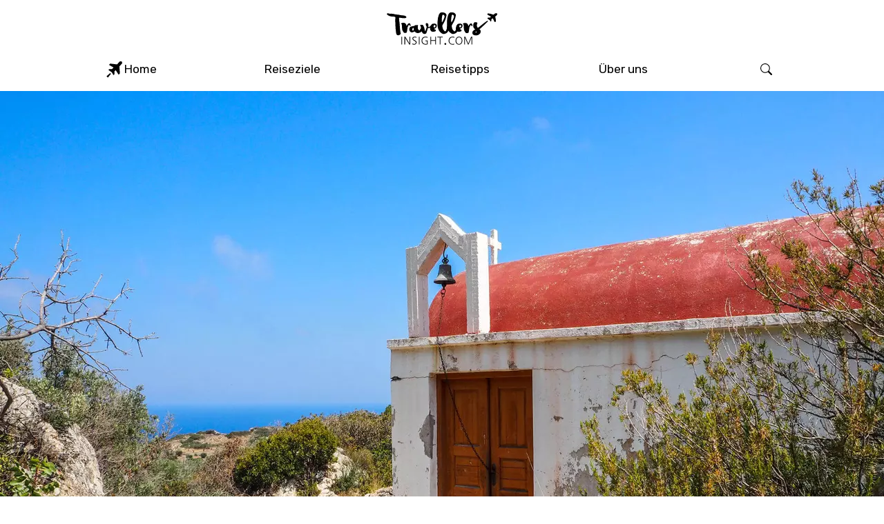

--- FILE ---
content_type: text/html; charset=utf-8
request_url: https://www.travellers-insight.com/europa/griechenland/karpathos-wandern
body_size: 124432
content:
<!DOCTYPE html><html lang="de"><head><meta charSet="utf-8" data-next-head=""/><meta name="viewport" content="width=device-width" data-next-head=""/><title data-next-head="">Karpathos erkunden: Wandern auf alten Maultierpfaden</title><meta name="description" content="Naturliebhaber und Fans der ruhigen und einsamen Orte können auf der Insel Karpathos das ursprüngliche Griechenland auf alten Wanderwegen entdecken." data-next-head=""/><link rel="canonical" href="https://www.travellers-insight.com/europa/griechenland/karpathos-wandern" data-next-head=""/><meta name="robots" content="follow, index" data-next-head=""/><link rel="preload" href="/fonts/rubik/iJWKBXyIfDnIV7nPrXyw023e1Ik.woff2" as="font" type="font/woff2" crossorigin="" data-next-head=""/><link rel="preload" href="/fonts/rubik/iJWKBXyIfDnIV7nBrXyw023e.woff2" as="font" type="font/woff2" crossorigin="" data-next-head=""/><link rel="preload" href="/fonts/yrsa/wlp-gwnQFlxs1QLf-a4T0WZ3aQ.woff2" as="font" type="font/woff2" crossorigin="" data-next-head=""/><link rel="preload" href="/fonts/yrsa/wlp-gwnQFlxs1Qzf-a4T0WY.woff2" as="font" type="font/woff2" crossorigin="" data-next-head=""/><link rel="apple-touch-icon" sizes="180x180" href="/apple-touch-icon.png" data-next-head=""/><link rel="icon" type="image/png" sizes="32x32" href="/favicon-32x32.png" data-next-head=""/><link rel="icon" type="image/png" sizes="16x16" href="/favicon-16x16.png" data-next-head=""/><link rel="manifest" href="/site.webmanifest" data-next-head=""/><link rel="mask-icon" href="/safari-pinned-tab.svg" color="#5bbad5" data-next-head=""/><meta name="msapplication-TileColor" content="#da532c" data-next-head=""/><meta name="theme-color" content="#ffffff" data-next-head=""/><meta property="og:locale" content="de_DE" data-next-head=""/><meta property="og:url" content="https://www.travellers-insight.com/europa/griechenland/karpathos-wandern" data-next-head=""/><meta property="og:type" content="article" data-next-head=""/><meta property="og:title" content="Karpathos erkunden: Wandern auf alten Maultierpfaden" data-next-head=""/><meta property="og:description" content="Naturliebhaber und Fans der ruhigen und einsamen Orte können auf der Insel Karpathos das ursprüngliche Griechenland auf alten Wanderwegen entdecken." data-next-head=""/><meta property="og:image" content="https://www.travellers-insight.com/_next/image?url=%2Fapp%2Fuploads%2F2018%2F08%2FEuropa-Griechenland-Karpathos-Messochori-Kapelle-Titelbild-Header.jpg&amp;w=1024&amp;q=75" data-next-head=""/><meta property="og:article:published" content="2018-08-14T07:00:00+00:00" data-next-head=""/><meta property="og:article:modified" content="2024-04-25T06:03:38+00:00" data-next-head=""/><link rel="preload" as="image" imageSrcSet="/_next/image?url=%2Fapp%2Fuploads%2F2018%2F08%2FEuropa-Griechenland-Karpathos-Messochori-Kapelle-Titelbild-Header.jpg&amp;w=414&amp;q=70 414w, /_next/image?url=%2Fapp%2Fuploads%2F2018%2F08%2FEuropa-Griechenland-Karpathos-Messochori-Kapelle-Titelbild-Header.jpg&amp;w=640&amp;q=70 640w, /_next/image?url=%2Fapp%2Fuploads%2F2018%2F08%2FEuropa-Griechenland-Karpathos-Messochori-Kapelle-Titelbild-Header.jpg&amp;w=768&amp;q=70 768w, /_next/image?url=%2Fapp%2Fuploads%2F2018%2F08%2FEuropa-Griechenland-Karpathos-Messochori-Kapelle-Titelbild-Header.jpg&amp;w=1024&amp;q=70 1024w, /_next/image?url=%2Fapp%2Fuploads%2F2018%2F08%2FEuropa-Griechenland-Karpathos-Messochori-Kapelle-Titelbild-Header.jpg&amp;w=1280&amp;q=70 1280w, /_next/image?url=%2Fapp%2Fuploads%2F2018%2F08%2FEuropa-Griechenland-Karpathos-Messochori-Kapelle-Titelbild-Header.jpg&amp;w=1536&amp;q=70 1536w, /_next/image?url=%2Fapp%2Fuploads%2F2018%2F08%2FEuropa-Griechenland-Karpathos-Messochori-Kapelle-Titelbild-Header.jpg&amp;w=1920&amp;q=70 1920w, /_next/image?url=%2Fapp%2Fuploads%2F2018%2F08%2FEuropa-Griechenland-Karpathos-Messochori-Kapelle-Titelbild-Header.jpg&amp;w=2560&amp;q=70 2560w" imageSizes="100vw" data-next-head=""/><link rel="preload" as="image" imageSrcSet="/_next/image?url=%2Fapp%2Fuploads%2F2017%2F01%2FMadlen-Brueckner-Bogota-1.jpg&amp;w=16&amp;q=70 16w, /_next/image?url=%2Fapp%2Fuploads%2F2017%2F01%2FMadlen-Brueckner-Bogota-1.jpg&amp;w=32&amp;q=70 32w, /_next/image?url=%2Fapp%2Fuploads%2F2017%2F01%2FMadlen-Brueckner-Bogota-1.jpg&amp;w=48&amp;q=70 48w, /_next/image?url=%2Fapp%2Fuploads%2F2017%2F01%2FMadlen-Brueckner-Bogota-1.jpg&amp;w=64&amp;q=70 64w, /_next/image?url=%2Fapp%2Fuploads%2F2017%2F01%2FMadlen-Brueckner-Bogota-1.jpg&amp;w=96&amp;q=70 96w, /_next/image?url=%2Fapp%2Fuploads%2F2017%2F01%2FMadlen-Brueckner-Bogota-1.jpg&amp;w=128&amp;q=70 128w, /_next/image?url=%2Fapp%2Fuploads%2F2017%2F01%2FMadlen-Brueckner-Bogota-1.jpg&amp;w=256&amp;q=70 256w, /_next/image?url=%2Fapp%2Fuploads%2F2017%2F01%2FMadlen-Brueckner-Bogota-1.jpg&amp;w=384&amp;q=70 384w, /_next/image?url=%2Fapp%2Fuploads%2F2017%2F01%2FMadlen-Brueckner-Bogota-1.jpg&amp;w=414&amp;q=70 414w, /_next/image?url=%2Fapp%2Fuploads%2F2017%2F01%2FMadlen-Brueckner-Bogota-1.jpg&amp;w=640&amp;q=70 640w, /_next/image?url=%2Fapp%2Fuploads%2F2017%2F01%2FMadlen-Brueckner-Bogota-1.jpg&amp;w=768&amp;q=70 768w, /_next/image?url=%2Fapp%2Fuploads%2F2017%2F01%2FMadlen-Brueckner-Bogota-1.jpg&amp;w=1024&amp;q=70 1024w, /_next/image?url=%2Fapp%2Fuploads%2F2017%2F01%2FMadlen-Brueckner-Bogota-1.jpg&amp;w=1280&amp;q=70 1280w, /_next/image?url=%2Fapp%2Fuploads%2F2017%2F01%2FMadlen-Brueckner-Bogota-1.jpg&amp;w=1536&amp;q=70 1536w, /_next/image?url=%2Fapp%2Fuploads%2F2017%2F01%2FMadlen-Brueckner-Bogota-1.jpg&amp;w=1920&amp;q=70 1920w, /_next/image?url=%2Fapp%2Fuploads%2F2017%2F01%2FMadlen-Brueckner-Bogota-1.jpg&amp;w=2560&amp;q=70 2560w" imageSizes="(max-width: 768px) 100px, 140px" data-next-head=""/><link rel="preload" href="/_next/static/css/ca7f333570c613cb.css" as="style"/><link rel="stylesheet" href="/_next/static/css/ca7f333570c613cb.css" data-n-g=""/><link rel="preload" href="/_next/static/css/ef46db3751d8e999.css" as="style"/><link rel="stylesheet" href="/_next/static/css/ef46db3751d8e999.css" data-n-p=""/><noscript data-n-css=""></noscript><script defer="" nomodule="" src="/_next/static/chunks/polyfills-42372ed130431b0a.js"></script><script src="/_next/static/chunks/webpack-d181e4421cd2cf8e.js" defer=""></script><script src="/_next/static/chunks/framework-8be1afaca0d46c1f.js" defer=""></script><script src="/_next/static/chunks/main-3d1d7c281fe1bec4.js" defer=""></script><script src="/_next/static/chunks/pages/_app-3ca59aa4dc809896.js" defer=""></script><script src="/_next/static/chunks/434-03962768cf58a7d8.js" defer=""></script><script src="/_next/static/chunks/475-c1370a76e7fb024a.js" defer=""></script><script src="/_next/static/chunks/616-dfc8edb4aab3dc75.js" defer=""></script><script src="/_next/static/chunks/0-c1e418f73a6ade70.js" defer=""></script><script src="/_next/static/chunks/183-2cb6a397feaaa1bd.js" defer=""></script><script src="/_next/static/chunks/pages/%5B%5B...slug%5D%5D-e32b1d788c056bac.js" defer=""></script><script src="/_next/static/zZdNSXGIj6mpZq1Y9HWP-/_buildManifest.js" defer=""></script><script src="/_next/static/zZdNSXGIj6mpZq1Y9HWP-/_ssgManifest.js" defer=""></script></head><body class="single-post-16136" data-type="Post" data-id="16136"><div id="__next"><header class="flex place-items-center justify-center bg-app-white px-2 pt-4"><a aria-label="Zurück zur Startseite" href="/" class="block cursor-pointer pb-2 lg:pb-1"><div class="flex shrink-0 items-center justify-center "><svg xmlns="http://www.w3.org/2000/svg" width="160" height="48" class=" overflow-visible" fill="none" viewBox="0 0 160 48"><path fill="#000" d="M160 2.415v.068l-.137.756v.084l-.053.068-.485.521-.842.938-1.176.998-.258.22.455 1.852.303 2.057.304 2.684v.068l-.046.084-.28.552-.046.09-.091.046-.645.317h-.182l-.652-.037h-.19l-.076-.174-.91-2.118-.888-1.686-.409-1.285-.175.143-1.904 1.127-.068.113v2.352l-.107.098-.409.356-.38.363-.204.204-.228-.151-.364-.325-.046-.069v-.083l-.364-1.217-.189-.121-1.586-1.066-1.517-1.074-.091-.068v-.114l-.152-.567-.144-.227.167-.128.394-.303.402-.287.091-.06h.106l2.618.136 1.305-1.354-.213-.174-2.336-1.353-2.352-1.339-.122-.068v-.136l-.159-.605V2.37l.091-.121.44-.552.084-.106h.129l.72-.076h.053l1.783.288 1.851.287 1.859.688 1.874.431.22-.075.554-.424.69-.62 1.168-.703h.091l1.29-.25h.106l.365.053h.083l.554.257.136.06v.152l.16.665.03.091ZM19.733 28.08c-.265-2.125-.652-4.25-.759-6.413-.106-2.162-.19-4.537-.462-6.805-.114-1.082-.501-2.163-.501-3.206a16.933 16.933 0 0 0-.19-3.13c-.19-1.12.804-.81 1.646-.757 1.154.076 2.277.386 3.415.499 1.171.121 2.351.147 3.527.076.577-.076 2.276-.62 2.071-1.513-.5-1.928-3.262-2.268-4.87-2.472-1.04-.19-2.033-.076-3.035-.31-.463-.114-.88-.114-1.343-.235-.462-.12-2.761-.62-3.527-.658a16.47 16.47 0 0 1-3.407-.332 21.45 21.45 0 0 0-6.023-1.006 9.476 9.476 0 0 1-2.952-.076c-.424-.12-.811-.272-1.236-.43a1.27 1.27 0 0 0-1.419.347c-.303.234-.758.423-.652.756.215.357.501.666.842.908a8.219 8.219 0 0 0 2.61 1.701 13.467 13.467 0 0 0 5.758 1.044 6.277 6.277 0 0 1 2.685.46.669.669 0 0 1 .577.757c.008.955-.043 1.91-.152 2.858-.387 2.042-.114 2.859.152 4.908.038.423 0 2.087 0 2.51 0 .923.114 1.89.152 2.776.114 2.321.265 4.673.614 6.987.228 1.663.19 3.864 1.38 5.172 1.116 1.195 3.377.62 4.553-.235.548-.46.96-1.062 1.19-1.739a2.262 2.262 0 0 0-.348-.968 3.906 3.906 0 0 1-.296-1.474ZM28.48 6.907c-.038-.235.038.151 0 0Zm4.393 11.584c.114.235.19.462.303.696a.757.757 0 0 0 .918.461.501.501 0 0 0 .463-.499 10.22 10.22 0 0 0-.099-1.126 3.268 3.268 0 0 0-.576-1.513 2.226 2.226 0 0 0-.493-.522.98.98 0 0 0-.842-.272 2.282 2.282 0 0 0-1.57.757 6.58 6.58 0 0 0-1.116 1.39c-.265.424-.5.81-.759 1.233a2.197 2.197 0 0 1-.265.31.183.183 0 0 1-.266-.075 6.025 6.025 0 0 1-.151-.81 3.307 3.307 0 0 0-.956-1.928 3.446 3.446 0 0 1-.463-.582 1.966 1.966 0 0 0-.956-.62 14.468 14.468 0 0 0-2.276-.348c-.595.066-1.186.17-1.768.31-.32.123-.628.277-.918.462a.508.508 0 0 0 0 .884c.084.061.173.115.266.16a.697.697 0 0 1 .387.574c.076.658.152 1.316.19 1.966.038 1.701.227 3.357.387 5.02.044.71.254 1.399.614 2.012.46.812.966 1.623 1.517 2.435.064.112.14.216.228.31.152.197.37.334.614.386a4.566 4.566 0 0 0 2.876-.038 1.654 1.654 0 0 0 1.077-1.27l.114-1.044c.227-1.195.425-2.435.538-3.63.038-.468.076-.93.152-1.39.05-.542.236-1.062.539-1.513a20.69 20.69 0 0 0 1.077-2.042 2.04 2.04 0 0 1 .38-.612.418.418 0 0 1 .591 0c.06.166.175.28.25.438l-.007.03Zm39.306-.627a3.689 3.689 0 0 1 .037 3.024 4.58 4.58 0 0 1-2.07 2.27c-.246.11-.5.2-.76.271-.151.038-.348.038-.5.076a.288.288 0 0 0-.19.31c.076.151.114.31.19.461a.53.53 0 0 0 .387.31l.918.242a1.312 1.312 0 0 1 .842 1.044c.038.159.076.348.114.499a.755.755 0 0 1-.304.696 4.72 4.72 0 0 1-2.344.884c-.303 0-.652.076-1.001.114a6.087 6.087 0 0 1-2.185-.273 1.98 1.98 0 0 1-1.115-.809 5.578 5.578 0 0 0-.425-.582 3.496 3.496 0 0 1-.539-.696c-.114-.31-.19-.62-.303-.922a3.505 3.505 0 0 1-.076-.893v-.385c-.036-.507 0-1.016.106-1.512-.175.105-.349.226-.523.317a3.903 3.903 0 0 1-1.768.348 5.645 5.645 0 0 1-.804-.076.258.258 0 0 0-.266.152 6.63 6.63 0 0 0-.265.809c-.114.385-.228.809-.35 1.232-.12.424-.227.923-.386 1.392-.228.846-.69 2.321-.759 2.472a3.965 3.965 0 0 1-.652 1.482 2.278 2.278 0 0 1-1.343.923 4.62 4.62 0 0 1-2.185.038 2.93 2.93 0 0 1-1.578-.96 8.038 8.038 0 0 1-1.464-2.564 1.667 1.667 0 0 1-.433.37c-.53.326-1.009.689-1.517.968-.895.479-1.856.82-2.852 1.014a5.478 5.478 0 0 1-3.528-.636 6.723 6.723 0 0 1-.926-.688c-.227-.211-.402-.423-.63-.635a.622.622 0 0 0-.652-.151c-.237.08-.465.18-.683.302-.731.327-1.494.58-2.276.757-1.335.446-2.192-.106-3.186-.93a3.67 3.67 0 0 1-1.176-2.36 4.342 4.342 0 0 1 0-2.268 3.68 3.68 0 0 1 1.388-2.254 10.45 10.45 0 0 1 2.762-.953 8.268 8.268 0 0 1 2.428-.272.64.64 0 0 0 .713-.4 1.894 1.894 0 0 1 1.7-.938c.506.069 1.02.04 1.516-.083.331-.057.666-.09 1.002-.099.22-.02.441.014.645.099a.538.538 0 0 1 .303.438 12.01 12.01 0 0 1-.174 1.452 7.792 7.792 0 0 0-.099 2.594 3.71 3.71 0 0 0 1.237 2.442c.203.23.444.425.713.575a.647.647 0 0 0 .713-.106 27.717 27.717 0 0 0 1.775-2.7c.066-.116.148-.223.243-.317-.076-.408-.122-.817-.19-1.225l-.341-1.512c-.14-.346-.35-.66-.615-.923a.401.401 0 0 1-.151-.469.944.944 0 0 1 .614-.537 5.738 5.738 0 0 1 2.913-.037c.16.038.308.119.425.234.347.34.63.74.835 1.18.452.916.85 1.857 1.19 2.82.039.151.077.272.115.424.265 1.194.538 2.434.842 3.63.077.329.179.652.303.967 0 .076.076.076.114.038a.754.754 0 0 0 .152-.235c.369-.786.675-1.6.918-2.434.038-.152.113-.348.151-.5.363-.92.67-1.862.918-2.82a.949.949 0 0 0-.151-.885 5.382 5.382 0 0 1-1.191-2.934 2.842 2.842 0 0 1 .265-1.58 1.06 1.06 0 0 1 .303-.272c.202-.104.426-.156.653-.152.463.076.88.114 1.343.19a.68.68 0 0 1 .462.31c.19.31.388.582.54.892.037.113.075.272.113.423.122.467.148.953.076 1.43a25.633 25.633 0 0 0-.114 1.7.468.468 0 0 0 .266.5c.151.076.303.113.462.189a.76.76 0 0 0 .425-.038c.281-.084.54-.228.759-.423.341-.31.69-.658 1.04-1.006.348-.348.538-.575.803-.847a.372.372 0 0 1 .228-.083 2.5 2.5 0 0 1 .394-.62 6.07 6.07 0 0 0 .577-.81c.16-.307.43-.543.759-.657.241-.102.497-.166.758-.19.53-.049 1.055-.14 1.57-.271a4.033 4.033 0 0 1 3.794 1.194c.105.11.185.242.235.386l-.007.038Zm-33.01 7.229a12.51 12.51 0 0 1-.143-1.928l-.054-.333a.552.552 0 0 0-.349-.386c-.098 0-.85-.166-.933.242a4.776 4.776 0 0 0-.713 2.352c.027.308.104.61.228.892a.627.627 0 0 0 .58.41.631.631 0 0 0 .247-.047c.342-.136.658-.33.933-.575a.59.59 0 0 0 .205-.627Zm31.485-5.445a.898.898 0 0 0-.304-.756 16.162 16.162 0 0 0-.842-.582.64.64 0 0 0-.758.076.757.757 0 0 0-.342.347c-.202.31-.382.633-.538.968a1.94 1.94 0 0 0-.076.47 1.432 1.432 0 0 0 .758 1.428l.455.204a.48.48 0 0 0 .463 0l.334-.226a3.502 3.502 0 0 0 .85-1.936v.007Zm9.369-5.255a.38.38 0 0 0 .099-.06c-.016-.091-.243-.091-.099.06Zm13.656 0a.365.365 0 0 0 .098-.06c-.053-.091-.273-.091-.136.06h.038Zm15.734 3.433a3.67 3.67 0 0 1 0 3.025 4.54 4.54 0 0 1-2.071 2.268c-.245.11-.499.201-.759.273-.151.037-.341.037-.5.075a.284.284 0 0 0-.15.122.284.284 0 0 0-.04.188c.076.151.114.31.19.461a.521.521 0 0 0 .387.31l.91.28a1.309 1.309 0 0 1 .842 1.044c.038.159.076.348.114.499a.761.761 0 0 1-.304.696c-.686.5-1.497.806-2.344.884-.311 0-.652.076-1.001.114a6.086 6.086 0 0 1-2.185-.273c-.091 0-.159-.083-.243-.113l-.068.113a7.362 7.362 0 0 1-1.806 1.966c-1.343.923-3.49 1.815-5.143 1.513a6.517 6.517 0 0 1-2.276-1.157 11.99 11.99 0 0 1-2.185-1.74 7.411 7.411 0 0 1-1.457-1.912c-.212.446-.485.884-.758 1.338a7.354 7.354 0 0 1-1.806 1.966c-1.343.923-3.49 1.815-5.144 1.512a6.517 6.517 0 0 1-2.276-1.157 12.034 12.034 0 0 1-2.185-1.739 11.236 11.236 0 0 1-2.541-4.31 16.173 16.173 0 0 1-1.017-5.203c-.25-3.68-.057-7.376.577-11.01.19-.922.576-1.852.804-2.782a7.454 7.454 0 0 1 .804-2.352c.69-1.119 1.722-2.782 3.262-2.7.503.066 1.01.091 1.518.076.46-.038.921-.038 1.38 0 .847.039 1.67.3 2.383.756 1.342.93 2.61 2.398 2.07 4.091a17.37 17.37 0 0 0-.576 2.435c-.19.756-.5 1.513-.69 2.269a26.082 26.082 0 0 1-2.033 4.749c-.76 1.466-1.844 2.82-2.458 4.363a4.455 4.455 0 0 0 .113 2.548c.228.81.311 1.664.577 2.435a4.93 4.93 0 0 0 1.305 2.087c.463.469 1.115 1.43 1.767 1.58.653.151 1.343-.847 1.647-1.353a10.964 10.964 0 0 0 1.115-5.014 3.912 3.912 0 0 1 .076-1.716c0-.159 0-.318-.038-.484a45.887 45.887 0 0 1 .576-11.01c.19-.923.577-1.853.805-2.783a7.454 7.454 0 0 1 .804-2.351c.69-1.12 1.73-2.783 3.262-2.7a9.65 9.65 0 0 0 1.517.076 8.41 8.41 0 0 1 1.381 0c.847.039 1.669.3 2.382.756 1.343.93 2.61 2.397 2.071 4.09a17.2 17.2 0 0 0-.607 2.511c-.19.756-.5 1.513-.69 2.269a25.992 25.992 0 0 1-2.033 4.748c-.759 1.468-1.844 2.821-2.458 4.364a4.44 4.44 0 0 0 .114 2.548c.227.809.303 1.664.576 2.435a4.93 4.93 0 0 0 1.305 2.087c.463.469 1.115 1.429 1.768 1.58.652.152 1.343-.847 1.654-1.353.215-.411.39-.842.523-1.286v-.075a3.52 3.52 0 0 1-.076-.893v-.355a5.93 5.93 0 0 1 .342-2.473c.106-.325.22-.642.326-.96-.02-.407.109-.808.364-1.127 0 0 .083-.068.114-.106.115-.244.269-.469.455-.665a6.12 6.12 0 0 0 .577-.81c.158-.308.43-.543.758-.657a2.54 2.54 0 0 1 .759-.19c.53-.049 1.055-.14 1.57-.271a4.032 4.032 0 0 1 3.793 1.194c.108.11.191.242.243.386h.038Zm-29.291-3.501c.226-.237.401-.518.516-.824.303-.537.614-1.082.88-1.618a19.946 19.946 0 0 0 1.418-3.207c.342-.968.88-2.162.759-3.206a2.627 2.627 0 0 0-1.517-1.966c-1.116-.696-1.457.272-1.768 1.195a17.663 17.663 0 0 0-.539 3.168 25.266 25.266 0 0 0-.227 3.395c-.013.619.012 1.238.076 1.853-.009.44.082.877.265 1.278.121-.023.137-.045.137-.068Zm13.655 0c.227-.237.402-.518.516-.824a28.3 28.3 0 0 0 .88-1.618 19.95 19.95 0 0 0 1.419-3.207c.341-.968.88-2.162.759-3.206a2.627 2.627 0 0 0-1.518-1.966c-1.115-.696-1.456.272-1.767 1.195a17.59 17.59 0 0 0-.539 3.168 25.432 25.432 0 0 0-.228 3.395c-.013.619.012 1.238.076 1.853-.009.44.082.877.266 1.278.083-.023.106-.045.098-.068h.038Zm14.104 5.293a.9.9 0 0 0-.304-.756 15.744 15.744 0 0 0-.842-.582.64.64 0 0 0-.759.075.756.756 0 0 0-.341.348c-.202.31-.382.633-.539.968a1.96 1.96 0 0 0-.075.469 1.435 1.435 0 0 0 .758 1.43l.44.233a.481.481 0 0 0 .463 0l.296-.226a3.498 3.498 0 0 0 .865-1.936l.038-.023Zm16.197-.234a10.003 10.003 0 0 0-.114-1.12 3.287 3.287 0 0 0-.576-1.466 2.242 2.242 0 0 0-.501-.545.976.976 0 0 0-.842-.272 2.278 2.278 0 0 0-1.571.756 6.6 6.6 0 0 0-1.115 1.392c-.265.423-.501.809-.759 1.232a2.138 2.138 0 0 1-.265.31.183.183 0 0 1-.266-.075 6.01 6.01 0 0 1-.151-.81 3.318 3.318 0 0 0-.956-1.928 3.383 3.383 0 0 1-.463-.582 1.966 1.966 0 0 0-.964-.62 14.455 14.455 0 0 0-2.275-.348 13.93 13.93 0 0 0-1.768.31 5.102 5.102 0 0 0-.918.461.51.51 0 0 0-.261.443.514.514 0 0 0 .261.442c.083.061.172.114.265.159a.694.694 0 0 1 .387.575c.076.657.152 1.315.19 1.965 0 1.702.228 3.358.387 5.021.044.71.254 1.399.614 2.012.461.812.966 1.623 1.518 2.435.063.112.139.216.227.31.152.197.37.334.615.386a4.565 4.565 0 0 0 2.875-.038 1.648 1.648 0 0 0 1.077-1.27l.114-1.044a39.83 39.83 0 0 0 .539-3.63c.038-.469.076-.93.152-1.391.05-.541.235-1.06.538-1.512a20.52 20.52 0 0 0 1.077-2.042c.106-.218.25-.415.425-.582a.42.42 0 0 1 .577.037c.076.152.19.273.265.424.076.151.19.461.311.695a.758.758 0 0 0 .918.462.501.501 0 0 0 .387-.522l.046-.03Zm22.335-7.116c.394.378-.349 1.255-.759 1.626-3.642 3.062-6.6 6.745-11.38 10.48.175.167.357.318.531.492a3.317 3.317 0 0 1 1.267 2.125 5.279 5.279 0 0 1-.265 2.041 4.308 4.308 0 0 1-.615 1.513 6.74 6.74 0 0 1-2.875 2.163 9.052 9.052 0 0 1-3.49.657 4.06 4.06 0 0 1-.713-.083c-.061 0-3.475-.378-3.96-2.435-.653-2.752.356-4.665 3.846-6.094h.076c-.311-.303-.622-.605-.91-.908a12.088 12.088 0 0 1-.956-1.005 7.483 7.483 0 0 1-.615-1.233 7.807 7.807 0 0 1-.409-2.828c0-1.512.758-4.537 2.685-4.636.842-.037 2.382.038 3.035.658.652.62.038 1.664-.228 2.36a4.523 4.523 0 0 0 0 3.168c.208.525.462 1.031.759 1.512.144.226.326.426.538.59 3.627-2.548 7.481-6.208 12.397-9.543.538-.317 1.585-.99 2.003-.59l.038-.03Zm-16.531 15.124-.425.28c-1.464.892-.994 1.814-.311 1.716.059-.017.117-.037.174-.06h.046a1.673 1.673 0 0 0 .478-.432 1.91 1.91 0 0 0 0-1.436l.038-.068Zm-108.73 7.932v11.26h1.1v-11.26h-1.1Zm4.468 0v11.274h1.047v-8.756c0-.476-.06-.953-.099-1.437l.334.719c.19.362.395.756.607 1.08.213.326.357.666.57.992.212.325.363.59.553.877.19.287.478.756.713 1.164l1.146 1.845c.713 1.18 1.434 2.344 2.147 3.501h1.32V35.34H32.91v8.394c0 .62.045 1.24.083 1.882-.144-.317-.288-.65-.447-.975l-.38-.718c-.258-.462-.523-.923-.758-1.37-.448-.755-.888-1.45-1.335-2.17-1.032-1.67-2.087-3.364-3.119-5.05h-1.327l-.008-.008Zm17.373.333a6.962 6.962 0 0 0-2.39-.477 5.397 5.397 0 0 0-.872.06 3.146 3.146 0 0 0-1.752.757c-.146.12-.273.26-.38.416a2.618 2.618 0 0 0-.462 1.512 2.745 2.745 0 0 0 .804 2.027c.113.098.204.204.394.348.19.143.258.173.395.272l.447.287.668.386.698.416c.404.2.767.474 1.07.809.301.336.461.774.447 1.225a1.78 1.78 0 0 1-.569 1.368 2.514 2.514 0 0 1-1.942.704 5.704 5.704 0 0 1-2.511-.704l-.144 1.112a7.066 7.066 0 0 0 1.927.53c.28.03.56.045.842.045a4.07 4.07 0 0 0 2.101-.56 2.983 2.983 0 0 0 1.487-2.684 2.503 2.503 0 0 0-.394-1.4 3.354 3.354 0 0 0-.463-.544 5.705 5.705 0 0 0-1.221-.854l-1.146-.703a15 15 0 0 1-.508-.303 2.497 2.497 0 0 1-1.176-1.338 1.88 1.88 0 0 1-.046-.446c-.002-.37.143-.726.402-.991a2.375 2.375 0 0 1 1.973-.756 4.55 4.55 0 0 1 2.162.56l.16-1.074Zm3.392-.348v11.274h1.1v-11.26h-1.093l-.008-.014Zm12.798.491c-.222-.1-.45-.185-.683-.257a8.474 8.474 0 0 0-2.352-.363 6.123 6.123 0 0 0-3.39.923 4.918 4.918 0 0 0-1.404 1.368 6.563 6.563 0 0 0-.987 3.456 7.13 7.13 0 0 0 .334 2.117 5.5 5.5 0 0 0 .319.719 4.5 4.5 0 0 0 .872 1.225c.146.167.306.321.478.461.175.143.36.272.554.386a6.25 6.25 0 0 0 3.224.922 10.456 10.456 0 0 0 3.217-.574v-5.475l-3.596-.083v.975l2.549.083v3.781a6.249 6.249 0 0 1-2.003.333 4.985 4.985 0 0 1-3.725-1.512 5.282 5.282 0 0 1-1.115-3.38 4.895 4.895 0 0 1 1.517-3.645 4.805 4.805 0 0 1 3.156-1.09 6.85 6.85 0 0 1 2.276.386c.209.083.411.179.607.288l.152-1.044Zm5.09-.461h-1.046v11.244h1.07v-5.368h5.856v5.368h1.085V35.34H70.16v4.892h-5.865V35.34h-.023Zm8.96 0v.922h3.399v10.337h1.047V36.292h3.323v-.938h-7.754l-.015-.015ZM86.13 45.676a1.312 1.312 0 0 0-.82-1.21 1.325 1.325 0 0 0-1.436.29 1.314 1.314 0 0 0 .936 2.243 1.324 1.324 0 0 0 1.259-.796 1.31 1.31 0 0 0 .107-.512l-.046-.015Zm11.843-10.02a7.778 7.778 0 0 0-2.754-.46 5.851 5.851 0 0 0-2.55.506 4.795 4.795 0 0 0-1.623 1.18 5.895 5.895 0 0 0-1.464 4.075 7.206 7.206 0 0 0 .16 1.58 5.52 5.52 0 0 0 1.016 2.216 6.008 6.008 0 0 0 4.764 2.004 8.307 8.307 0 0 0 2.178-.287v-1.066a6.59 6.59 0 0 1-2.216.385 5.508 5.508 0 0 1-2.276-.43 3.96 3.96 0 0 1-1.175-.757 2.775 2.775 0 0 1-.463-.544 5.107 5.107 0 0 1-.873-2.965 5.558 5.558 0 0 1 .827-3.077 4.26 4.26 0 0 1 3.793-1.83 6.92 6.92 0 0 1 2.056.318c.174.051.344.114.509.189l.09-1.036Zm6.463-.476c-.376.012-.75.065-1.115.159a4.41 4.41 0 0 0-2.215 1.338 6.565 6.565 0 0 0-1.517 4.288 8.2 8.2 0 0 0 .417 2.594c.115.31.26.61.432.892.299.541.71 1.013 1.207 1.384.85.6 1.87.918 2.913.907a4.67 4.67 0 0 0 2.959-.975 4.43 4.43 0 0 0 .94-1.036 6.45 6.45 0 0 0 1.07-3.668 7.119 7.119 0 0 0-1.161-4.09 5.858 5.858 0 0 0-.667-.704 3.628 3.628 0 0 0-.827-.59 5.046 5.046 0 0 0-2.39-.484l-.046-.015Zm0 .938c.62-.026 1.237.1 1.798.363.176.082.341.183.494.302 1.403.99 1.737 2.95 1.737 4.144a5.674 5.674 0 0 1-1.26 3.781c-.285.31-.624.566-1.001.756a4.563 4.563 0 0 1-1.639.348 3.756 3.756 0 0 1-2.405-.892 3.446 3.446 0 0 1-.697-.862 6.22 6.22 0 0 1-.759-3.025 6.692 6.692 0 0 1 .652-2.934 3.442 3.442 0 0 1 3.156-1.928l-.076-.053Zm17.715-.779-1.335 3.184c-.448 1.066-.873 2.117-1.336 3.183-.303.756-.622 1.467-.925 2.185-.205.507-.379 1.006-.569 1.513a30.74 30.74 0 0 0-.554-1.513c-.394-1.036-.857-2.087-1.29-3.123-.758-1.815-1.562-3.614-2.321-5.414h-1.639v11.244h1.07V36.36c.273.718.539 1.437.842 2.132.205.507.448 1.021.668 1.513l.622 1.512c.144.333.303.665.447 1.006l.569 1.353c.38.908.759 1.8 1.176 2.707h.888l4.294-10.246c-.046 1.512-.046 2.98-.046 4.462v5.784h1.085V35.34h-1.646Z"></path></svg></div></a></header><header class="sticky -top-px z-40 border-b border-b-app-line bg-app-white pt-1 border-b-app-white"><div class="flex w-full items-center justify-around"><nav class="flex w-full flex-col place-items-center justify-center rounded bg-white"><ul class="relative flex w-full max-w-5xl place-items-center justify-around gap-2"><li class="sc-d2d80220-0 lhwcZy flex gap-5"><a title="Home" class="typo-components-nav-1st-level--default gap-2 hover:font-bold focus:font-bold transition-all py-3 group flex cursor-pointer justify-center whitespace-nowrap flex-row text-center place-items-center" href="/"><div class="sc-c973d8c5-0 fOPgRu box-content cursor-pointer transition-transform group-hover:scale-125 group-focus:scale-125 flex overflow-visible md:w-6 md:h-6 w-5 h-5" tabindex="-1">
	<svg xmlns="http://www.w3.org/2000/svg" fill="currentColor" viewBox="0 0 19 19">
	  <g>
	    <path fill-rule="evenodd" d="M2.4 18c-.6-.4-1-.9-1.5-1.4l3.6-3c.3-.1.6 0 .8.1.2.2.2.6 0 .8l-3 3.5Zm8.3-7.5 3 4.5 1.4-1.4-.6-7 2.8-3C17.8 2 17 1 15 1.5l-3 3-7.1-.8L3.5 5l4.9 2.7-1.7 1.6h-3l-.8.9 3.5 2.3 1.9 3 1-1v-3l1.4-1Z" clip-rule="evenodd"></path>
	  </g>
	</svg>
	</div><span title="Home" class="before:block before:typo-components-nav-1st-level--active before:h-0 before:overflow-hidden before:hidden  hidden sm:block">Home</span></a></li><li class="sc-d2d80220-0 lhwcZy flex gap-5"><a title="Reiseziele" class="typo-components-nav-1st-level--default gap-2 hover:font-bold focus:font-bold transition-all py-3 group flex cursor-pointer justify-center whitespace-nowrap flex-row text-center place-items-center" href="/reiseziele"><span title="Reiseziele" class="before:block before:typo-components-nav-1st-level--active before:h-0 before:overflow-hidden before:hidden ">Reiseziele</span></a></li><li class="sc-d2d80220-0 lhwcZy flex gap-5"><a title="Reisetipps" class="typo-components-nav-1st-level--default gap-2 hover:font-bold focus:font-bold transition-all py-3 group flex cursor-pointer justify-center whitespace-nowrap flex-row text-center place-items-center" href="/reisetipps"><span title="Reisetipps" class="before:block before:typo-components-nav-1st-level--active before:h-0 before:overflow-hidden before:hidden ">Reisetipps</span></a></li><li class="sc-d2d80220-0 lhwcZy flex gap-5"><a title="Über uns" class="typo-components-nav-1st-level--default gap-2 hover:font-bold focus:font-bold transition-all py-3 group flex cursor-pointer justify-center whitespace-nowrap flex-row text-center place-items-center" href="/ueber-uns"><span title="Über uns" class="before:block before:typo-components-nav-1st-level--active before:h-0 before:overflow-hidden before:hidden ">Über uns</span></a></li><li><div class="sc-c973d8c5-0 fOPgRu box-content shrink-0 cursor-pointer p-2 transition-transform hover:scale-125 focus:scale-125 flex overflow-visible w-4 h-4" tabindex="-1">
	<svg xmlns="http://www.w3.org/2000/svg" width="16" height="16" fill="currentColor" viewBox="0 0 16 16">
    <path d="M11.743 10.344a6.5 6.5 0 1 0-1.397 1.398h-.001c.03.04.062.078.098.115l3.85 3.85a1 1 0 0 0 1.415-1.414l-3.85-3.85a1.012 1.012 0 0 0-.115-.1v.001ZM12 6.5a5.5 5.5 0 1 1-11 0 5.5 5.5 0 0 1 11 0Z"></path>
	</svg>
	</div></li></ul><div aria-hidden="true" class="rah-static rah-static--height-zero  w-full max-w-3xl bg-app-white" style="height:0;overflow:hidden"><div><ul class=" mt-1 flex flex-col gap-3 p-4 md:grid md:grid-cols-2 "></ul></div></div><div aria-hidden="true" class="rah-static rah-static--height-zero  w-full max-w-3xl bg-app-white" style="height:0;overflow:hidden"><div><div class="mt-1 w-full max-w-3xl bg-app-white p-4"><form method="GET" class="flex overflow-hidden rounded" action="/suche"><input type="text" name="q" class="typo-sm-regular-default-lh-title w-full shrink grow rounded-l rounded-r-none bg-grey-50 p-4 outline-1 -outline-offset-1 outline-app-primary focus:outline" placeholder="Suchen..." value=""/><button class="flex shrink-0 place-items-center bg-app-button-bg-primary px-5 py-3"><div class="sc-c973d8c5-0 fOPgRu text-text-0 flex overflow-visible w-4 h-4" tabindex="-1">
	<svg xmlns="http://www.w3.org/2000/svg" width="16" height="16" fill="currentColor" viewBox="0 0 16 16">
    <path d="M11.743 10.344a6.5 6.5 0 1 0-1.397 1.398h-.001c.03.04.062.078.098.115l3.85 3.85a1 1 0 0 0 1.415-1.414l-3.85-3.85a1.012 1.012 0 0 0-.115-.1v.001ZM12 6.5a5.5 5.5 0 1 1-11 0 5.5 5.5 0 0 1 11 0Z"></path>
	</svg>
	</div></button></form></div></div></div></nav></div><div class="h-1 translate-y-0-5 rounded-r-full bg-app-button-bg-primary" style="width:0"></div></header><main class="sc-e3aade7-0 dLRCaI single-post max-w-max-content-width w-full mx-auto"><img alt="Der blaue Himmel strahl über der Messochori Kapelle auf der griechischen Insel Karpathos." loading="eager" width="1920" height="1200" decoding="async" data-nimg="1" class="aspect-4by3 w-full object-cover lg:aspect-21by9 xl:aspect-30by10 bg-brand-primary-desaturated-100" style="color:transparent" sizes="100vw" srcSet="/_next/image?url=%2Fapp%2Fuploads%2F2018%2F08%2FEuropa-Griechenland-Karpathos-Messochori-Kapelle-Titelbild-Header.jpg&amp;w=414&amp;q=70 414w, /_next/image?url=%2Fapp%2Fuploads%2F2018%2F08%2FEuropa-Griechenland-Karpathos-Messochori-Kapelle-Titelbild-Header.jpg&amp;w=640&amp;q=70 640w, /_next/image?url=%2Fapp%2Fuploads%2F2018%2F08%2FEuropa-Griechenland-Karpathos-Messochori-Kapelle-Titelbild-Header.jpg&amp;w=768&amp;q=70 768w, /_next/image?url=%2Fapp%2Fuploads%2F2018%2F08%2FEuropa-Griechenland-Karpathos-Messochori-Kapelle-Titelbild-Header.jpg&amp;w=1024&amp;q=70 1024w, /_next/image?url=%2Fapp%2Fuploads%2F2018%2F08%2FEuropa-Griechenland-Karpathos-Messochori-Kapelle-Titelbild-Header.jpg&amp;w=1280&amp;q=70 1280w, /_next/image?url=%2Fapp%2Fuploads%2F2018%2F08%2FEuropa-Griechenland-Karpathos-Messochori-Kapelle-Titelbild-Header.jpg&amp;w=1536&amp;q=70 1536w, /_next/image?url=%2Fapp%2Fuploads%2F2018%2F08%2FEuropa-Griechenland-Karpathos-Messochori-Kapelle-Titelbild-Header.jpg&amp;w=1920&amp;q=70 1920w, /_next/image?url=%2Fapp%2Fuploads%2F2018%2F08%2FEuropa-Griechenland-Karpathos-Messochori-Kapelle-Titelbild-Header.jpg&amp;w=2560&amp;q=70 2560w" src="/_next/image?url=%2Fapp%2Fuploads%2F2018%2F08%2FEuropa-Griechenland-Karpathos-Messochori-Kapelle-Titelbild-Header.jpg&amp;w=2560&amp;q=70"/><div class="sc-dea6255d-0 cfWlmQ flex w-full flex-col place-items-center gap-6 pt-4"><div class="flex w-full max-w-3xl flex-col place-items-center gap-6"><div class="sc-ee06db5c-0 dPSnyS self-start mx-4 flex flex-wrap place-items-start gap-1 self-start text-text-70"><div class="inline-flex shrink place-items-start gap-1"><a class="
              typo-1xs-regular-lh-title w-fit 
              hover:text-text-100
              " href="/" rel="">Home</a><div class="sc-c973d8c5-0 fOPgRu mt-0-5 text-text-70 flex overflow-visible w-3 h-3" tabindex="-1">
	<svg xmlns="http://www.w3.org/2000/svg" width="16" height="17" fill="currentColor" viewBox="0 0 16 17"><g><path d="M6 13.3V3.7l5.5 4.8L6 13.3Zm.7.7L12 9.3a1 1 0 0 0 0-1.6L6.7 3a1 1 0 0 0-1.7.7v9.6a1 1 0 0 0 1.7.7Z"></path></g></svg>
	</div></div><div class="inline-flex shrink place-items-start gap-1"><a class="
              typo-1xs-regular-lh-title w-fit 
              hover:text-text-100
              " href="/reiseziele" rel="">Reiseziele</a><div class="sc-c973d8c5-0 fOPgRu mt-0-5 text-text-70 flex overflow-visible w-3 h-3" tabindex="-1">
	<svg xmlns="http://www.w3.org/2000/svg" width="16" height="17" fill="currentColor" viewBox="0 0 16 17"><g><path d="M6 13.3V3.7l5.5 4.8L6 13.3Zm.7.7L12 9.3a1 1 0 0 0 0-1.6L6.7 3a1 1 0 0 0-1.7.7v9.6a1 1 0 0 0 1.7.7Z"></path></g></svg>
	</div></div><div class="inline-flex shrink place-items-start gap-1"><a class="
              typo-1xs-regular-lh-title w-fit 
              hover:text-text-100
              " href="https://www.travellers-insight.com/europa" rel="">Europa</a><div class="sc-c973d8c5-0 fOPgRu mt-0-5 text-text-70 flex overflow-visible w-3 h-3" tabindex="-1">
	<svg xmlns="http://www.w3.org/2000/svg" width="16" height="17" fill="currentColor" viewBox="0 0 16 17"><g><path d="M6 13.3V3.7l5.5 4.8L6 13.3Zm.7.7L12 9.3a1 1 0 0 0 0-1.6L6.7 3a1 1 0 0 0-1.7.7v9.6a1 1 0 0 0 1.7.7Z"></path></g></svg>
	</div></div><div class="inline-flex shrink place-items-start gap-1"><a class="
              typo-1xs-regular-lh-title w-fit 
              hover:text-text-100
              " href="https://www.travellers-insight.com/europa/griechenland" rel="">Griechenland</a><div class="sc-c973d8c5-0 fOPgRu mt-0-5 text-text-70 flex overflow-visible w-3 h-3" tabindex="-1">
	<svg xmlns="http://www.w3.org/2000/svg" width="16" height="17" fill="currentColor" viewBox="0 0 16 17"><g><path d="M6 13.3V3.7l5.5 4.8L6 13.3Zm.7.7L12 9.3a1 1 0 0 0 0-1.6L6.7 3a1 1 0 0 0-1.7.7v9.6a1 1 0 0 0 1.7.7Z"></path></g></svg>
	</div></div><div class="inline-flex shrink place-items-start gap-1"><a class="
              typo-1xs-regular-lh-title w-fit 
              
              " rel="nofollow">Karpathos erkunden: Wandern auf alten Maultierpfaden</a></div></div><div class="mx-4 flex flex-col gap-4 self-start"><header class="sc-a909cc2e-0 cYTsKC flex gap-4 flex-col place-items-start text-text-100 "><h1 class="md:typo-title-2xl-bold typo-title-2xl-bold typo-title-1xl-bold flex flex-row place-items-center gap-5">Karpathos aktiv: Wandern auf alten Maultierpfaden</h1></header><span class="sc-3569ff76-0 evJxIQ flex gap-1 typo-1xs-regular-lh-title text-text-70 place-items-center">Aktualisiert am 25.04.2024<!-- --> /<a class="flex place-items-center gap-1 hover:underline" href="#comments"><div class="sc-c973d8c5-0 fOPgRu flex overflow-visible w-3 h-3" tabindex="-1">
	<svg xmlns="http://www.w3.org/2000/svg" width="16" height="17" fill="currentColor" viewBox="0 0 16 17"><g><g><path d="M2.7 12.4a1 1 0 0 1 .3.8l-.4 2c1.4-.3 2.2-.7 2.6-.9h.7a8 8 0 0 0 2.1.2c4 0 7-2.8 7-6s-3-6-7-6-7 2.8-7 6c0 1.5.6 2.8 1.7 3.9Zm-.5 3.9-.7.1c-.2 0-.4-.1-.3-.3l.2-.7c.3-.7.5-1.5.6-2.3a6.5 6.5 0 0 1-2-4.6c0-3.9 3.6-7 8-7s8 3.1 8 7-3.6 7-8 7a9 9 0 0 1-2.3-.3c-.6.3-1.7.7-3.5 1.1Z"></path><path d="M4 6a.5.5 0 0 1 .5-.5h7a.5.5 0 0 1 0 1h-7A.5.5 0 0 1 4 6Zm0 2.5a.5.5 0 0 1 .5-.5h7a.5.5 0 0 1 0 1h-7a.5.5 0 0 1-.5-.5ZM4 11a.5.5 0 0 1 .5-.5h4a.5.5 0 0 1 0 1h-4A.5.5 0 0 1 4 11Z"></path></g></g></svg>
	</div>2 Kommentare</a></span></div><aside class="sc-acadbe68-0 iJFeoS flex gap-4 flex-row place-items-start text-text-100 bg-base-brand-primary-desaturated-100 p-5 md:rounded md:mx-4"><img alt="puriy" loading="eager" width="800" height="548" decoding="async" data-nimg="1" class="aspect-square w-24 rounded-full border-2 border-white object-cover bg-brand-primary-desaturated-100" style="color:transparent" sizes="(max-width: 768px) 100px, 140px" srcSet="/_next/image?url=%2Fapp%2Fuploads%2F2017%2F01%2FMadlen-Brueckner-Bogota-1.jpg&amp;w=16&amp;q=70 16w, /_next/image?url=%2Fapp%2Fuploads%2F2017%2F01%2FMadlen-Brueckner-Bogota-1.jpg&amp;w=32&amp;q=70 32w, /_next/image?url=%2Fapp%2Fuploads%2F2017%2F01%2FMadlen-Brueckner-Bogota-1.jpg&amp;w=48&amp;q=70 48w, /_next/image?url=%2Fapp%2Fuploads%2F2017%2F01%2FMadlen-Brueckner-Bogota-1.jpg&amp;w=64&amp;q=70 64w, /_next/image?url=%2Fapp%2Fuploads%2F2017%2F01%2FMadlen-Brueckner-Bogota-1.jpg&amp;w=96&amp;q=70 96w, /_next/image?url=%2Fapp%2Fuploads%2F2017%2F01%2FMadlen-Brueckner-Bogota-1.jpg&amp;w=128&amp;q=70 128w, /_next/image?url=%2Fapp%2Fuploads%2F2017%2F01%2FMadlen-Brueckner-Bogota-1.jpg&amp;w=256&amp;q=70 256w, /_next/image?url=%2Fapp%2Fuploads%2F2017%2F01%2FMadlen-Brueckner-Bogota-1.jpg&amp;w=384&amp;q=70 384w, /_next/image?url=%2Fapp%2Fuploads%2F2017%2F01%2FMadlen-Brueckner-Bogota-1.jpg&amp;w=414&amp;q=70 414w, /_next/image?url=%2Fapp%2Fuploads%2F2017%2F01%2FMadlen-Brueckner-Bogota-1.jpg&amp;w=640&amp;q=70 640w, /_next/image?url=%2Fapp%2Fuploads%2F2017%2F01%2FMadlen-Brueckner-Bogota-1.jpg&amp;w=768&amp;q=70 768w, /_next/image?url=%2Fapp%2Fuploads%2F2017%2F01%2FMadlen-Brueckner-Bogota-1.jpg&amp;w=1024&amp;q=70 1024w, /_next/image?url=%2Fapp%2Fuploads%2F2017%2F01%2FMadlen-Brueckner-Bogota-1.jpg&amp;w=1280&amp;q=70 1280w, /_next/image?url=%2Fapp%2Fuploads%2F2017%2F01%2FMadlen-Brueckner-Bogota-1.jpg&amp;w=1536&amp;q=70 1536w, /_next/image?url=%2Fapp%2Fuploads%2F2017%2F01%2FMadlen-Brueckner-Bogota-1.jpg&amp;w=1920&amp;q=70 1920w, /_next/image?url=%2Fapp%2Fuploads%2F2017%2F01%2FMadlen-Brueckner-Bogota-1.jpg&amp;w=2560&amp;q=70 2560w" src="/_next/image?url=%2Fapp%2Fuploads%2F2017%2F01%2FMadlen-Brueckner-Bogota-1.jpg&amp;w=2560&amp;q=70"/><div class="flex flex-col gap-2"><header class="typo-script-sm">von Madlen</header><p class="typo-sm-regular-default">Natur, Mensch und Kultur. Diese Themen verbinde ich in meinem Reiseblog. Das Reisen ist für mich schon lange eine Leidenschaft. Im venezolanischen Amazonasgebiet suchte mich ein Virus heim: der des Reisens und des Urwaldes. Ein Gefühl, dem ich seither immer nachjage und über das ich auf meinem Blog puriy schreibe. </p><a href="/autoren/madlen-brueckner" class="typo-sm-bold-lh-title flex flex-row place-items-center gap-3 text-base-brand-primary-600">Mehr über Madlen</a></div></aside><div class="mx-4 flex flex-col gap-3"><p class="typo-md-regular-default font-medium">Alte Maultier- und Fußpfade durchziehen die raue und karge Gebirgslandschaft der dünn besiedelten Insel Karpathos. Weiß strahlende Dörfer mit malerischen Kapellen schmiegen sich an die Berghänge. Die urtümlichen Landschaften, der großartige Rundumblick auf das Meer sowie die Gastfreundschaft und Ruhe machen Karpathos zu einem unberührten Wanderparadies, das es sich zu erkunden lohnt.</p></div></div><div class="sticky top-12 z-30 w-full max-w-3xl px-4"><nav aria-labelledby=":R2ks6:" class="sc-6fd49bb2-0 BRaer inline-flex flex-col rounded border box-border border-app-line place-self-start bg-app-white w-auto gap-0"><div class="typo-md-bold-lh-title flex cursor-pointer place-items-center gap-2 px-3 pt-3 pb-3"><h3 id=":R2ks6:">Inhaltsverzeichnis</h3><div class="sc-c973d8c5-0 fOPgRu flex overflow-visible w-4 h-4" tabindex="-1">
	<svg xmlns="http://www.w3.org/2000/svg" width="16" height="16" fill="currentColor" viewBox="0 0 16 16">
	  <g clip-path="url(#clip0_9_12699)">
	    <path fill-rule="evenodd" d="M13.7 13.7A8 8 0 1 0 2.3 2.3a8 8 0 0 0 11.4 11.4ZM8 3c.4 0 .8.3.8.8v3.5h3.5a.8.8 0 0 1 0 1.5H8.7v3.4a.8.8 0 0 1-1.4 0V8.8H3.8a.8.8 0 0 1 0-1.6h3.5V3.9c0-.5.3-.8.7-.8Z" clip-rule="evenodd"></path>
	  </g>
	  <defs>
	    <clipPath id="clip0_9_12699">
	      <path d="M0 0h16v16H0z"></path>
	    </clipPath>
	  </defs>
	</svg>
	</div></div><div aria-hidden="true" class="rah-static rah-static--height-zero max-h-toc-height overflow-y-auto" style="height:0;overflow:hidden"><div><ol class="flex flex-col gap-3 pb-3 px-3 hidden "><li><a class="sc-11630b89-0 kUFTTi flex flex-row gap-3 typo-sm-regular-default-lh-title group text-md place-items-start" href="#heading-2"><span class="tabular-nums w-7 text-right grow-0 shrink-0 group-hover:text-text-100  text-text-70">1 |</span><span class="group-hover:text-text-100  text-text-70">Auf dem höchsten Berg von Karpathos</span></a></li><li><a class="sc-11630b89-0 kUFTTi flex flex-row gap-3 typo-sm-regular-default-lh-title group text-md place-items-start" href="#heading-7"><span class="tabular-nums w-7 text-right grow-0 shrink-0 group-hover:text-text-100  text-text-70">2 |</span><span class="group-hover:text-text-100  text-text-70">Wanderung von Messochóri zu den Windmühlen von Spóa</span></a></li><li><a class="sc-11630b89-0 kUFTTi flex flex-row gap-3 typo-sm-regular-default-lh-title group text-md place-items-start" href="#heading-15"><span class="tabular-nums w-7 text-right grow-0 shrink-0 group-hover:text-text-100  text-text-70">3 |</span><span class="group-hover:text-text-100  text-text-70">Unterwegs im bergigen Norden: Rundwanderung von Diafani nach Avlóna</span></a></li><li><a class="sc-11630b89-0 kUFTTi flex flex-row gap-3 typo-sm-regular-default-lh-title group text-md place-items-start" href="#heading-21"><span class="tabular-nums w-7 text-right grow-0 shrink-0 group-hover:text-text-100  text-text-70">4 |</span><span class="group-hover:text-text-100  text-text-70">Malerisches Olympos</span></a></li><li><a class="sc-11630b89-0 kUFTTi flex flex-row gap-3 typo-sm-regular-default-lh-title group text-md place-items-start" href="#heading-28"><span class="tabular-nums w-7 text-right grow-0 shrink-0 group-hover:text-text-100  text-text-70">5 |</span><span class="group-hover:text-text-100  text-text-70">Aktivurlaub auf Karpathos: Nützliche Hinweise &amp; Tipps</span></a></li></ol></div></div></nav></div><div class="w-full"><div class="sc-cd52f3e1-0 fmlWaR  relative flex w-full flex-col place-content-center place-items-center justify-center gap-10 overflow-hidden"><div class="sc-2d593072-0 jhApEU core-paragraph richTextContent px-4 max-w-3xl w-full" data-block-name="core/paragraph"><p>&nbsp;</p></div><div class="sc-c8e0fc07-0 jYULDs flex flex-col gap-3 px-4 max-w-3xl place-items-start w-full"><img alt="Karpathos besteht fast ausschließlich aus Gebirgslandschaften." loading="lazy" width="770" height="578" decoding="async" data-nimg="1" class="rounded object-cover place-self-center bg-brand-primary-desaturated-100" style="color:transparent" sizes="(max-width: 768px) 100vw, 1024px" srcSet="/_next/image?url=%2Fapp%2Fuploads%2F2018%2F08%2FGriechenland-Karpathos-Wanderung-Kali-Limni.jpg&amp;w=414&amp;q=70 414w, /_next/image?url=%2Fapp%2Fuploads%2F2018%2F08%2FGriechenland-Karpathos-Wanderung-Kali-Limni.jpg&amp;w=640&amp;q=70 640w, /_next/image?url=%2Fapp%2Fuploads%2F2018%2F08%2FGriechenland-Karpathos-Wanderung-Kali-Limni.jpg&amp;w=768&amp;q=70 768w, /_next/image?url=%2Fapp%2Fuploads%2F2018%2F08%2FGriechenland-Karpathos-Wanderung-Kali-Limni.jpg&amp;w=1024&amp;q=70 1024w, /_next/image?url=%2Fapp%2Fuploads%2F2018%2F08%2FGriechenland-Karpathos-Wanderung-Kali-Limni.jpg&amp;w=1280&amp;q=70 1280w, /_next/image?url=%2Fapp%2Fuploads%2F2018%2F08%2FGriechenland-Karpathos-Wanderung-Kali-Limni.jpg&amp;w=1536&amp;q=70 1536w, /_next/image?url=%2Fapp%2Fuploads%2F2018%2F08%2FGriechenland-Karpathos-Wanderung-Kali-Limni.jpg&amp;w=1920&amp;q=70 1920w, /_next/image?url=%2Fapp%2Fuploads%2F2018%2F08%2FGriechenland-Karpathos-Wanderung-Kali-Limni.jpg&amp;w=2560&amp;q=70 2560w" src="/_next/image?url=%2Fapp%2Fuploads%2F2018%2F08%2FGriechenland-Karpathos-Wanderung-Kali-Limni.jpg&amp;w=2560&amp;q=70"/><p class="typo-sm-regular-default w-full place-self-center text-center text-grey-500">Karpathos besteht fast ausschließlich aus Gebirgslandschaften.</p></div><div class="sc-85ca5da6-0 iAXhqZ -mb-8 mt-10 flex w-full max-w-3xl scroll-mt-6 flex-row place-items-start justify-center px-4 last:mb-0 md:-mb-8 md:last:mb-0" id="heading-2" data-scrollanchor="true"><div class="mb-2 flex w-full place-items-start gap-3"><span class="typo-title-1xl-regular grow-0 whitespace-nowrap">1<!-- --> |</span><h2 class="typo-title-1xl-bold">Auf dem höchsten Berg von Karpathos</h2></div></div><div class="sc-2d593072-0 jhApEU core-paragraph richTextContent px-4 max-w-3xl w-full" data-block-name="core/paragraph"><p>Wieder liegt eine Kurve vor mir, die sich einspurig um den Berg schmiegt und auf die Lastos-Hochebene hinaufführt. Durchgeschwitzt erreiche ich die Taverne <a href="https://www.tripadvisor.co.uk/Restaurant_Review-g189440-d14005605-Reviews-Taverna_Kali_Limni_Kali_Kardia-Karpathos_Dodecanese_South_Aegean.html" target="_blank" rel="nofollow noopener">Taverna Kali Limni - Kali Kardiá</a>, von der aus ich meinen Aufstieg auf den höchsten Berg von Karpathos, den 1215 m hohen Kalí Límni, starte. Der Pfad führt durch niedriges, immergrünes Busch- und Strauchwerk und über lockere Steine. Schattenspendende Bäume gibt es kaum. Thymianduft und Ziegenmeckern liegen in der Luft. Ohne den kräftigen Wind, den Meltémi, wäre die Mittagshitze unerträglich. Der beliebteste Wanderweg der Insel ist wie die anderen auch mit roten Punkten gekennzeichnet. Eine Handvoll Touristen kommt mir auf dem letzten stark ansteigenden Stück entgegen. Kurz vor 12 Uhr erreiche ich das Gipfelkreuz und genieße den herrlichen Panoramablick über die Berge und das türkisfarbene Meer.</p></div><div class="sc-26f7eb67-0 iVuqRa mb-0 w-full max-w-3xl overflow-hidden px-4"><div class="swiper mb-0 w-full" style="--swiper-pagination-color:#3e7a73;--swiper-pagination-bullet-inactive-color:#60afa5;--swiper-pagination-bullet-size:0.4rem;--swiper-pagination-bullet-inactive-opacity:1;--swiper-pagination-bullet-horizontal-gap:0;--swiper-pagination-bottom:-2rem;overflow:visible;--swiper-navigation-size:2rem;--swiper-navigation-top-offset:auto;--swiper-navigation-sides-offset:10px;--swiper-navigation-color:#3e7a73"><div class="swiper-wrapper"><div class="swiper-slide flex"><div class="sc-dc272cd2-0 jmDLSp flex w-full flex-col overflow-hidden rounded undefined"><img alt="Der Aufstieg auf den Kalí Límni zählt zu den beliebtesten Wanderwegen auf Karpathos." loading="lazy" width="770" height="578" decoding="async" data-nimg="1" class="aspect-4by3 w-full object-cover lg:aspect-3by2 bg-brand-primary-desaturated-100" style="color:transparent" sizes="(max-width: 768px) 80vw, 600px" srcSet="/_next/image?url=%2Fapp%2Fuploads%2F2018%2F08%2FGriechenland-Karpathos-Kali-Limni-Aufstieg.jpg&amp;w=384&amp;q=70 384w, /_next/image?url=%2Fapp%2Fuploads%2F2018%2F08%2FGriechenland-Karpathos-Kali-Limni-Aufstieg.jpg&amp;w=414&amp;q=70 414w, /_next/image?url=%2Fapp%2Fuploads%2F2018%2F08%2FGriechenland-Karpathos-Kali-Limni-Aufstieg.jpg&amp;w=640&amp;q=70 640w, /_next/image?url=%2Fapp%2Fuploads%2F2018%2F08%2FGriechenland-Karpathos-Kali-Limni-Aufstieg.jpg&amp;w=768&amp;q=70 768w, /_next/image?url=%2Fapp%2Fuploads%2F2018%2F08%2FGriechenland-Karpathos-Kali-Limni-Aufstieg.jpg&amp;w=1024&amp;q=70 1024w, /_next/image?url=%2Fapp%2Fuploads%2F2018%2F08%2FGriechenland-Karpathos-Kali-Limni-Aufstieg.jpg&amp;w=1280&amp;q=70 1280w, /_next/image?url=%2Fapp%2Fuploads%2F2018%2F08%2FGriechenland-Karpathos-Kali-Limni-Aufstieg.jpg&amp;w=1536&amp;q=70 1536w, /_next/image?url=%2Fapp%2Fuploads%2F2018%2F08%2FGriechenland-Karpathos-Kali-Limni-Aufstieg.jpg&amp;w=1920&amp;q=70 1920w, /_next/image?url=%2Fapp%2Fuploads%2F2018%2F08%2FGriechenland-Karpathos-Kali-Limni-Aufstieg.jpg&amp;w=2560&amp;q=70 2560w" src="/_next/image?url=%2Fapp%2Fuploads%2F2018%2F08%2FGriechenland-Karpathos-Kali-Limni-Aufstieg.jpg&amp;w=2560&amp;q=70"/><div class="h-full bg-brand-primary-desaturated-100 p-5"><p class="typo-sm-regular-default text-center text-text-100">Der Aufstieg auf den Kalí Límni zählt zu den beliebtesten Wanderwegen auf Karpathos.</p></div></div></div><div class="swiper-slide flex"><div class="sc-dc272cd2-0 jmDLSp flex w-full flex-col overflow-hidden rounded undefined"><img alt="Vom Kalí Límni kann man an klaren Tagen bis Kreta schauen." loading="lazy" width="770" height="578" decoding="async" data-nimg="1" class="aspect-4by3 w-full object-cover lg:aspect-3by2 bg-brand-primary-desaturated-100" style="color:transparent" sizes="(max-width: 768px) 80vw, 600px" srcSet="/_next/image?url=%2Fapp%2Fuploads%2F2018%2F08%2FGriechenland-Karpathos-Kali-Limni-Gipfel.jpg&amp;w=384&amp;q=70 384w, /_next/image?url=%2Fapp%2Fuploads%2F2018%2F08%2FGriechenland-Karpathos-Kali-Limni-Gipfel.jpg&amp;w=414&amp;q=70 414w, /_next/image?url=%2Fapp%2Fuploads%2F2018%2F08%2FGriechenland-Karpathos-Kali-Limni-Gipfel.jpg&amp;w=640&amp;q=70 640w, /_next/image?url=%2Fapp%2Fuploads%2F2018%2F08%2FGriechenland-Karpathos-Kali-Limni-Gipfel.jpg&amp;w=768&amp;q=70 768w, /_next/image?url=%2Fapp%2Fuploads%2F2018%2F08%2FGriechenland-Karpathos-Kali-Limni-Gipfel.jpg&amp;w=1024&amp;q=70 1024w, /_next/image?url=%2Fapp%2Fuploads%2F2018%2F08%2FGriechenland-Karpathos-Kali-Limni-Gipfel.jpg&amp;w=1280&amp;q=70 1280w, /_next/image?url=%2Fapp%2Fuploads%2F2018%2F08%2FGriechenland-Karpathos-Kali-Limni-Gipfel.jpg&amp;w=1536&amp;q=70 1536w, /_next/image?url=%2Fapp%2Fuploads%2F2018%2F08%2FGriechenland-Karpathos-Kali-Limni-Gipfel.jpg&amp;w=1920&amp;q=70 1920w, /_next/image?url=%2Fapp%2Fuploads%2F2018%2F08%2FGriechenland-Karpathos-Kali-Limni-Gipfel.jpg&amp;w=2560&amp;q=70 2560w" src="/_next/image?url=%2Fapp%2Fuploads%2F2018%2F08%2FGriechenland-Karpathos-Kali-Limni-Gipfel.jpg&amp;w=2560&amp;q=70"/><div class="h-full bg-brand-primary-desaturated-100 p-5"><p class="typo-sm-regular-default text-center text-text-100">Vom Kalí Límni kann man an klaren Tagen bis Kreta schauen.</p></div></div></div></div><div class="swiper-action-wrapper mb-1 mt-8 flex h-auto place-items-center justify-center gap-4 md:mt-4"><div class="swiper-button-prev swiper-button-prev-4 p-2"><div class="sc-c973d8c5-0 fOPgRu flex overflow-visible md:w-8 md:h-8 w-6 h-6" tabindex="-1">
	<svg xmlns="http://www.w3.org/2000/svg" width="16" height="16" fill="currentColor" viewBox="0 0 16 16"><g><path fill-rule="evenodd" d="M11.4 1.6a.5.5 0 0 1 0 .8L5.7 8l5.7 5.6a.5.5 0 0 1-.8.8l-6-6a.5.5 0 0 1 0-.8l6-6a.5.5 0 0 1 .8 0Z" clip-rule="evenodd"></path></g></svg>
	</div></div><div class="swiper-pagination swiper-pagination-4 flex w-auto gap-4"></div><div class="swiper-button-next swiper-button-next-4 p-2"><div class="sc-c973d8c5-0 fOPgRu flex overflow-visible md:w-8 md:h-8 w-6 h-6" tabindex="-1">
	<svg xmlns="http://www.w3.org/2000/svg" width="16" height="16" fill="currentColor" viewBox="0 0 16 16"><g><path fill-rule="evenodd" d="M4.6 1.6a.5.5 0 0 1 .8 0l6 6a.5.5 0 0 1 0 .8l-6 6a.5.5 0 0 1-.8-.8L10.3 8 4.6 2.4a.5.5 0 0 1 0-.8Z" clip-rule="evenodd"></path></g></svg>
	</div></div></div></div></div><div class="sc-2d593072-0 jhApEU core-paragraph richTextContent px-4 max-w-3xl w-full" data-block-name="core/paragraph"><p>Nachdem ich mich in das Gipfelbuch eingetragen habe, starte ich den Abstieg. Unter den schattenspendenden Bäumen der Taverne ruhe ich mich anschließend aus. Der Wirt Thanássis gesellt sich zu mir, gibt mir einen Raki und ein Dessert aus und zeigt mir stolz seinen Garten mit selbstangebautem Obst und Gemüse.</p></div><div class="sc-c8e0fc07-0 jYULDs flex flex-col gap-3 px-4 max-w-3xl place-items-start w-full"><img alt="Auf der Lastos-Alm in Kali Kardia auf Karpathos kann man sich in der urigen Tavérna Kali Limni - Kali Kardiá stärken oder auch übernachten." loading="lazy" width="770" height="578" decoding="async" data-nimg="1" class="rounded object-cover place-self-center bg-brand-primary-desaturated-100" style="color:transparent" sizes="(max-width: 768px) 100vw, 1024px" srcSet="/_next/image?url=%2Fapp%2Fuploads%2F2018%2F08%2FGriechenland-Karpathos-Taverne-Kali-Kardia.jpg&amp;w=414&amp;q=70 414w, /_next/image?url=%2Fapp%2Fuploads%2F2018%2F08%2FGriechenland-Karpathos-Taverne-Kali-Kardia.jpg&amp;w=640&amp;q=70 640w, /_next/image?url=%2Fapp%2Fuploads%2F2018%2F08%2FGriechenland-Karpathos-Taverne-Kali-Kardia.jpg&amp;w=768&amp;q=70 768w, /_next/image?url=%2Fapp%2Fuploads%2F2018%2F08%2FGriechenland-Karpathos-Taverne-Kali-Kardia.jpg&amp;w=1024&amp;q=70 1024w, /_next/image?url=%2Fapp%2Fuploads%2F2018%2F08%2FGriechenland-Karpathos-Taverne-Kali-Kardia.jpg&amp;w=1280&amp;q=70 1280w, /_next/image?url=%2Fapp%2Fuploads%2F2018%2F08%2FGriechenland-Karpathos-Taverne-Kali-Kardia.jpg&amp;w=1536&amp;q=70 1536w, /_next/image?url=%2Fapp%2Fuploads%2F2018%2F08%2FGriechenland-Karpathos-Taverne-Kali-Kardia.jpg&amp;w=1920&amp;q=70 1920w, /_next/image?url=%2Fapp%2Fuploads%2F2018%2F08%2FGriechenland-Karpathos-Taverne-Kali-Kardia.jpg&amp;w=2560&amp;q=70 2560w" src="/_next/image?url=%2Fapp%2Fuploads%2F2018%2F08%2FGriechenland-Karpathos-Taverne-Kali-Kardia.jpg&amp;w=2560&amp;q=70"/><p class="typo-sm-regular-default w-full place-self-center text-center text-grey-500">Auf der Lastos-Alm kann man sich in der urigen Tavérna Kali Limni - Kali Kardiá stärken oder auch übernachten.</p></div><div class="sc-85ca5da6-0 iAXhqZ -mb-8 mt-10 flex w-full max-w-3xl scroll-mt-6 flex-row place-items-start justify-center px-4 last:mb-0 md:-mb-8 md:last:mb-0" id="heading-7" data-scrollanchor="true"><div class="mb-2 flex w-full place-items-start gap-3"><span class="typo-title-1xl-regular grow-0 whitespace-nowrap">2<!-- --> |</span><h2 class="typo-title-1xl-bold">Wanderung von Messochóri zu den Windmühlen von Spóa</h2></div></div><div class="sc-2d593072-0 jhApEU core-paragraph richTextContent px-4 max-w-3xl w-full" data-block-name="core/paragraph"><p>Es ist Sonntag und die Gassen von Messochóri sind ausgestorben. Hier und da rekelt sich eine Katze, Grillen zirpen. Ich versuche in den verwinkelten Gassen des Dorfes die Orientierung zu behalten, als ich die Steinstufen zum Platia Skopi hinuntergehe, und erreiche schließlich den exponierten Felsplatz. Früher galt dieser als Beobachtungspunkt, um vor Piraten zu warnen. Heute dient er mit seinen Kapellen Agios Stavros und Agios Nikolaos den Bewohnern als Austragungsort von Festen. Daneben liegen das blau gestrichene <a href="https://www.instagram.com/kafeskopi/" target="_blank" rel="nofollow noopener">Kafe Skopi</a>, das ich zunächst für einen Kaffee aufsuche, und die kleine Kreuzkuppelkirche Archangelos Mishali. Der Wein rankt sich um die Pfähle der Café-Terrasse. Messochóri ist bekannt für seine Gärten, die mit dem sprudelnden Wasser der Quelle unter der Panagía-Kirche versorgt werden.</p></div><div class="sc-26f7eb67-0 iVuqRa mb-0 w-full max-w-3xl overflow-hidden px-4"><div class="swiper mb-0 w-full" style="--swiper-pagination-color:#3e7a73;--swiper-pagination-bullet-inactive-color:#60afa5;--swiper-pagination-bullet-size:0.4rem;--swiper-pagination-bullet-inactive-opacity:1;--swiper-pagination-bullet-horizontal-gap:0;--swiper-pagination-bottom:-2rem;overflow:visible;--swiper-navigation-size:2rem;--swiper-navigation-top-offset:auto;--swiper-navigation-sides-offset:10px;--swiper-navigation-color:#3e7a73"><div class="swiper-wrapper"><div class="swiper-slide flex"><div class="sc-dc272cd2-0 jmDLSp flex w-full flex-col overflow-hidden rounded undefined"><img alt="Häufig sieht man hauptsächlich Katzen in den Gassen der karpiothischen Dörfer." loading="lazy" width="770" height="578" decoding="async" data-nimg="1" class="aspect-4by3 w-full object-cover lg:aspect-3by2 bg-brand-primary-desaturated-100" style="color:transparent" sizes="(max-width: 768px) 80vw, 600px" srcSet="/_next/image?url=%2Fapp%2Fuploads%2F2018%2F08%2FGriechenland-Karpathos-Katze.jpg&amp;w=384&amp;q=70 384w, /_next/image?url=%2Fapp%2Fuploads%2F2018%2F08%2FGriechenland-Karpathos-Katze.jpg&amp;w=414&amp;q=70 414w, /_next/image?url=%2Fapp%2Fuploads%2F2018%2F08%2FGriechenland-Karpathos-Katze.jpg&amp;w=640&amp;q=70 640w, /_next/image?url=%2Fapp%2Fuploads%2F2018%2F08%2FGriechenland-Karpathos-Katze.jpg&amp;w=768&amp;q=70 768w, /_next/image?url=%2Fapp%2Fuploads%2F2018%2F08%2FGriechenland-Karpathos-Katze.jpg&amp;w=1024&amp;q=70 1024w, /_next/image?url=%2Fapp%2Fuploads%2F2018%2F08%2FGriechenland-Karpathos-Katze.jpg&amp;w=1280&amp;q=70 1280w, /_next/image?url=%2Fapp%2Fuploads%2F2018%2F08%2FGriechenland-Karpathos-Katze.jpg&amp;w=1536&amp;q=70 1536w, /_next/image?url=%2Fapp%2Fuploads%2F2018%2F08%2FGriechenland-Karpathos-Katze.jpg&amp;w=1920&amp;q=70 1920w, /_next/image?url=%2Fapp%2Fuploads%2F2018%2F08%2FGriechenland-Karpathos-Katze.jpg&amp;w=2560&amp;q=70 2560w" src="/_next/image?url=%2Fapp%2Fuploads%2F2018%2F08%2FGriechenland-Karpathos-Katze.jpg&amp;w=2560&amp;q=70"/><div class="h-full bg-brand-primary-desaturated-100 p-5"><p class="typo-sm-regular-default text-center text-text-100">Häufig sieht man hauptsächlich Katzen in den Gassen der karpiothischen Dörfer.</p></div></div></div><div class="swiper-slide flex"><div class="sc-dc272cd2-0 jmDLSp flex w-full flex-col overflow-hidden rounded undefined"><img alt="Messochóri zählt zu den am wenigsten touristischen Zielen auf Karpathos." loading="lazy" width="770" height="578" decoding="async" data-nimg="1" class="aspect-4by3 w-full object-cover lg:aspect-3by2 bg-brand-primary-desaturated-100" style="color:transparent" sizes="(max-width: 768px) 80vw, 600px" srcSet="/_next/image?url=%2Fapp%2Fuploads%2F2018%2F08%2FGriechenland-Karpathos-Messochori.jpg&amp;w=384&amp;q=70 384w, /_next/image?url=%2Fapp%2Fuploads%2F2018%2F08%2FGriechenland-Karpathos-Messochori.jpg&amp;w=414&amp;q=70 414w, /_next/image?url=%2Fapp%2Fuploads%2F2018%2F08%2FGriechenland-Karpathos-Messochori.jpg&amp;w=640&amp;q=70 640w, /_next/image?url=%2Fapp%2Fuploads%2F2018%2F08%2FGriechenland-Karpathos-Messochori.jpg&amp;w=768&amp;q=70 768w, /_next/image?url=%2Fapp%2Fuploads%2F2018%2F08%2FGriechenland-Karpathos-Messochori.jpg&amp;w=1024&amp;q=70 1024w, /_next/image?url=%2Fapp%2Fuploads%2F2018%2F08%2FGriechenland-Karpathos-Messochori.jpg&amp;w=1280&amp;q=70 1280w, /_next/image?url=%2Fapp%2Fuploads%2F2018%2F08%2FGriechenland-Karpathos-Messochori.jpg&amp;w=1536&amp;q=70 1536w, /_next/image?url=%2Fapp%2Fuploads%2F2018%2F08%2FGriechenland-Karpathos-Messochori.jpg&amp;w=1920&amp;q=70 1920w, /_next/image?url=%2Fapp%2Fuploads%2F2018%2F08%2FGriechenland-Karpathos-Messochori.jpg&amp;w=2560&amp;q=70 2560w" src="/_next/image?url=%2Fapp%2Fuploads%2F2018%2F08%2FGriechenland-Karpathos-Messochori.jpg&amp;w=2560&amp;q=70"/><div class="h-full bg-brand-primary-desaturated-100 p-5"><p class="typo-sm-regular-default text-center text-text-100">Messochóri zählt zu den am wenigsten touristischen Zielen auf Karpathos.</p></div></div></div></div><div class="swiper-action-wrapper mb-1 mt-8 flex h-auto place-items-center justify-center gap-4 md:mt-4"><div class="swiper-button-prev swiper-button-prev-9 p-2"><div class="sc-c973d8c5-0 fOPgRu flex overflow-visible md:w-8 md:h-8 w-6 h-6" tabindex="-1">
	<svg xmlns="http://www.w3.org/2000/svg" width="16" height="16" fill="currentColor" viewBox="0 0 16 16"><g><path fill-rule="evenodd" d="M11.4 1.6a.5.5 0 0 1 0 .8L5.7 8l5.7 5.6a.5.5 0 0 1-.8.8l-6-6a.5.5 0 0 1 0-.8l6-6a.5.5 0 0 1 .8 0Z" clip-rule="evenodd"></path></g></svg>
	</div></div><div class="swiper-pagination swiper-pagination-9 flex w-auto gap-4"></div><div class="swiper-button-next swiper-button-next-9 p-2"><div class="sc-c973d8c5-0 fOPgRu flex overflow-visible md:w-8 md:h-8 w-6 h-6" tabindex="-1">
	<svg xmlns="http://www.w3.org/2000/svg" width="16" height="16" fill="currentColor" viewBox="0 0 16 16"><g><path fill-rule="evenodd" d="M4.6 1.6a.5.5 0 0 1 .8 0l6 6a.5.5 0 0 1 0 .8l-6 6a.5.5 0 0 1-.8-.8L10.3 8 4.6 2.4a.5.5 0 0 1 0-.8Z" clip-rule="evenodd"></path></g></svg>
	</div></div></div></div></div><div class="sc-2d593072-0 jhApEU core-paragraph richTextContent px-4 max-w-3xl w-full" data-block-name="core/paragraph"><p>An der Panagía-Kirche starte ich auf einem alten Monopáti meine Wanderung nach Spóa hinauf. Die Felswand, unter der ich zunächst an Gärten, Olivenhainen und Weinbergen vorbeilaufe, wirft keinen Schatten. Der Weg zwischen den Bruchsteinmauern ist zugewachsen, aber dennoch erkennbar. Nach nur einer Viertelstunde blinkt das rote Dach der schneeweißen Kapelle Ágios Charálambos auf. Von hier setze ich meine 10 km lange Rundwanderung am Westhang fort. Ein „Hoa“ vom Hirten und Glockengebimmel ertönen aus dem Tal.</p></div><div class="sc-7dfa478c-0 dkRlHc w-full max-w-lg overflow-hidden px-4 mb-3"><div class="swiper mb-0 w-full mt-6" style="--swiper-pagination-color:#3e7a73;--swiper-pagination-bullet-inactive-color:#60afa5;--swiper-pagination-bullet-size:0.4rem;--swiper-pagination-bullet-inactive-opacity:1;--swiper-pagination-bullet-horizontal-gap:0;--swiper-pagination-bottom:-2rem;overflow:visible;--swiper-navigation-size:2rem;--swiper-navigation-top-offset:auto;--swiper-navigation-sides-offset:10px;--swiper-navigation-color:#3e7a73"><div class="swiper-wrapper"><div class="swiper-slide"><div class=" flex flex-col place-items-center gap-3"><img alt="Dieser Beitrag entstand mit freundlicher Unterstützung von Germania." loading="lazy" width="320" height="320" decoding="async" data-nimg="1" class="mx-auto h-full max-h-40 w-2/3 bg-transparent object-contain bg-brand-primary-desaturated-100" style="color:transparent" sizes="(max-width: 768px) 100vw, 1024px" srcSet="/_next/image?url=%2Fapp%2Fuploads%2F2021%2F03%2Fflugzeug.png&amp;w=414&amp;q=70 414w, /_next/image?url=%2Fapp%2Fuploads%2F2021%2F03%2Fflugzeug.png&amp;w=640&amp;q=70 640w, /_next/image?url=%2Fapp%2Fuploads%2F2021%2F03%2Fflugzeug.png&amp;w=768&amp;q=70 768w, /_next/image?url=%2Fapp%2Fuploads%2F2021%2F03%2Fflugzeug.png&amp;w=1024&amp;q=70 1024w, /_next/image?url=%2Fapp%2Fuploads%2F2021%2F03%2Fflugzeug.png&amp;w=1280&amp;q=70 1280w, /_next/image?url=%2Fapp%2Fuploads%2F2021%2F03%2Fflugzeug.png&amp;w=1536&amp;q=70 1536w, /_next/image?url=%2Fapp%2Fuploads%2F2021%2F03%2Fflugzeug.png&amp;w=1920&amp;q=70 1920w, /_next/image?url=%2Fapp%2Fuploads%2F2021%2F03%2Fflugzeug.png&amp;w=2560&amp;q=70 2560w" src="/_next/image?url=%2Fapp%2Fuploads%2F2021%2F03%2Fflugzeug.png&amp;w=2560&amp;q=70"/><p class="typo-sm-regular-default text-center">Dieser Beitrag entstand mit freundlicher Unterstützung von Germania.</p></div></div></div></div></div><div class="sc-2d593072-0 jhApEU core-paragraph richTextContent px-4 max-w-3xl w-full" data-block-name="core/paragraph"><p>Nachdem ich einen kleinen, schattenbringenden Kiefernwald durchquert habe, öffnet sich der Blick auf den Kamm mit den alten Windmühlen von Spóa. Auf einer Staubpiste geht es an der hübschen Kapelle Ágii Anárgiri vorbei, dann schlängelt sich der Weg den Hang hinauf. Auf dem Rand zum Abgrund balancieren die verfallenen Mühlen und kämpfen gegen den kräftigen Wind an. Von hier ist es noch eine Viertelstunde auf Teerstraße bis zum Ort. Dieser ist terrassenförmig angelegt und befindet sich an der schmalsten Stelle der Insel, die hier nur 4 km misst.</p></div><div class="sc-2d593072-0 jhApEU core-paragraph richTextContent px-4 max-w-3xl w-full" data-block-name="core/paragraph"><p>Ich schlendere durch die autofreien Gassen, die mich am öffentlichen Waschplatz vorbei zur schönen Kirche Ágios Géorgios führen. Auf bekanntem Pfad geht es später wieder an den Windmühlen vorbei ins Tal.</p></div><div class="sc-26f7eb67-0 iVuqRa mb-0 w-full max-w-3xl overflow-hidden px-4"><div class="swiper mb-0 w-full" style="--swiper-pagination-color:#3e7a73;--swiper-pagination-bullet-inactive-color:#60afa5;--swiper-pagination-bullet-size:0.4rem;--swiper-pagination-bullet-inactive-opacity:1;--swiper-pagination-bullet-horizontal-gap:0;--swiper-pagination-bottom:-2rem;overflow:visible;--swiper-navigation-size:2rem;--swiper-navigation-top-offset:auto;--swiper-navigation-sides-offset:10px;--swiper-navigation-color:#3e7a73"><div class="swiper-wrapper"><div class="swiper-slide flex"><div class="sc-dc272cd2-0 jmDLSp flex w-full flex-col overflow-hidden rounded undefined"><img alt="Auf Wanderungen kommt man immer wieder an schneeweißen Kapellen vorbei wie hier an der Ágios Charálambos." loading="lazy" width="770" height="578" decoding="async" data-nimg="1" class="aspect-4by3 w-full object-cover lg:aspect-3by2 bg-brand-primary-desaturated-100" style="color:transparent" sizes="(max-width: 768px) 80vw, 600px" srcSet="/_next/image?url=%2Fapp%2Fuploads%2F2018%2F08%2FGriechenland-Karpathos-Messochori-Kapelle.jpg&amp;w=384&amp;q=70 384w, /_next/image?url=%2Fapp%2Fuploads%2F2018%2F08%2FGriechenland-Karpathos-Messochori-Kapelle.jpg&amp;w=414&amp;q=70 414w, /_next/image?url=%2Fapp%2Fuploads%2F2018%2F08%2FGriechenland-Karpathos-Messochori-Kapelle.jpg&amp;w=640&amp;q=70 640w, /_next/image?url=%2Fapp%2Fuploads%2F2018%2F08%2FGriechenland-Karpathos-Messochori-Kapelle.jpg&amp;w=768&amp;q=70 768w, /_next/image?url=%2Fapp%2Fuploads%2F2018%2F08%2FGriechenland-Karpathos-Messochori-Kapelle.jpg&amp;w=1024&amp;q=70 1024w, /_next/image?url=%2Fapp%2Fuploads%2F2018%2F08%2FGriechenland-Karpathos-Messochori-Kapelle.jpg&amp;w=1280&amp;q=70 1280w, /_next/image?url=%2Fapp%2Fuploads%2F2018%2F08%2FGriechenland-Karpathos-Messochori-Kapelle.jpg&amp;w=1536&amp;q=70 1536w, /_next/image?url=%2Fapp%2Fuploads%2F2018%2F08%2FGriechenland-Karpathos-Messochori-Kapelle.jpg&amp;w=1920&amp;q=70 1920w, /_next/image?url=%2Fapp%2Fuploads%2F2018%2F08%2FGriechenland-Karpathos-Messochori-Kapelle.jpg&amp;w=2560&amp;q=70 2560w" src="/_next/image?url=%2Fapp%2Fuploads%2F2018%2F08%2FGriechenland-Karpathos-Messochori-Kapelle.jpg&amp;w=2560&amp;q=70"/><div class="h-full bg-brand-primary-desaturated-100 p-5"><p class="typo-sm-regular-default text-center text-text-100">Auf Wanderungen kommt man immer wieder an schneeweißen Kapellen vorbei wie hier an der Ágios Charálambos.</p></div></div></div><div class="swiper-slide flex"><div class="sc-dc272cd2-0 jmDLSp flex w-full flex-col overflow-hidden rounded undefined"><img alt="Von Spóa aus kann man über die szenische Badebucht Agios Nikolaos schauen." loading="lazy" width="770" height="578" decoding="async" data-nimg="1" class="aspect-4by3 w-full object-cover lg:aspect-3by2 bg-brand-primary-desaturated-100" style="color:transparent" sizes="(max-width: 768px) 80vw, 600px" srcSet="/_next/image?url=%2Fapp%2Fuploads%2F2018%2F08%2FGriechenland-Karpathos-Spoa.jpg&amp;w=384&amp;q=70 384w, /_next/image?url=%2Fapp%2Fuploads%2F2018%2F08%2FGriechenland-Karpathos-Spoa.jpg&amp;w=414&amp;q=70 414w, /_next/image?url=%2Fapp%2Fuploads%2F2018%2F08%2FGriechenland-Karpathos-Spoa.jpg&amp;w=640&amp;q=70 640w, /_next/image?url=%2Fapp%2Fuploads%2F2018%2F08%2FGriechenland-Karpathos-Spoa.jpg&amp;w=768&amp;q=70 768w, /_next/image?url=%2Fapp%2Fuploads%2F2018%2F08%2FGriechenland-Karpathos-Spoa.jpg&amp;w=1024&amp;q=70 1024w, /_next/image?url=%2Fapp%2Fuploads%2F2018%2F08%2FGriechenland-Karpathos-Spoa.jpg&amp;w=1280&amp;q=70 1280w, /_next/image?url=%2Fapp%2Fuploads%2F2018%2F08%2FGriechenland-Karpathos-Spoa.jpg&amp;w=1536&amp;q=70 1536w, /_next/image?url=%2Fapp%2Fuploads%2F2018%2F08%2FGriechenland-Karpathos-Spoa.jpg&amp;w=1920&amp;q=70 1920w, /_next/image?url=%2Fapp%2Fuploads%2F2018%2F08%2FGriechenland-Karpathos-Spoa.jpg&amp;w=2560&amp;q=70 2560w" src="/_next/image?url=%2Fapp%2Fuploads%2F2018%2F08%2FGriechenland-Karpathos-Spoa.jpg&amp;w=2560&amp;q=70"/><div class="h-full bg-brand-primary-desaturated-100 p-5"><p class="typo-sm-regular-default text-center text-text-100">Von Spóa aus kann man über die szenische Badebucht Agios Nikolaos schauen.</p></div></div></div></div><div class="swiper-action-wrapper mb-1 mt-8 flex h-auto place-items-center justify-center gap-4 md:mt-4"><div class="swiper-button-prev swiper-button-prev-14 p-2"><div class="sc-c973d8c5-0 fOPgRu flex overflow-visible md:w-8 md:h-8 w-6 h-6" tabindex="-1">
	<svg xmlns="http://www.w3.org/2000/svg" width="16" height="16" fill="currentColor" viewBox="0 0 16 16"><g><path fill-rule="evenodd" d="M11.4 1.6a.5.5 0 0 1 0 .8L5.7 8l5.7 5.6a.5.5 0 0 1-.8.8l-6-6a.5.5 0 0 1 0-.8l6-6a.5.5 0 0 1 .8 0Z" clip-rule="evenodd"></path></g></svg>
	</div></div><div class="swiper-pagination swiper-pagination-14 flex w-auto gap-4"></div><div class="swiper-button-next swiper-button-next-14 p-2"><div class="sc-c973d8c5-0 fOPgRu flex overflow-visible md:w-8 md:h-8 w-6 h-6" tabindex="-1">
	<svg xmlns="http://www.w3.org/2000/svg" width="16" height="16" fill="currentColor" viewBox="0 0 16 16"><g><path fill-rule="evenodd" d="M4.6 1.6a.5.5 0 0 1 .8 0l6 6a.5.5 0 0 1 0 .8l-6 6a.5.5 0 0 1-.8-.8L10.3 8 4.6 2.4a.5.5 0 0 1 0-.8Z" clip-rule="evenodd"></path></g></svg>
	</div></div></div></div></div><div class="sc-85ca5da6-0 iAXhqZ -mb-8 mt-10 flex w-full max-w-3xl scroll-mt-6 flex-row place-items-start justify-center px-4 last:mb-0 md:-mb-8 md:last:mb-0" id="heading-15" data-scrollanchor="true"><div class="mb-2 flex w-full place-items-start gap-3"><span class="typo-title-1xl-regular grow-0 whitespace-nowrap">3<!-- --> |</span><h2 class="typo-title-1xl-bold">Unterwegs im bergigen Norden: Rundwanderung von Diafani nach Avlóna</h2></div></div><div class="sc-2d593072-0 jhApEU core-paragraph richTextContent px-4 max-w-3xl w-full" data-block-name="core/paragraph"><p>Ein weiteres Wanderziel führt mich in den Inselnorden. Dunkle Wolken ziehen über Diafani hinweg, als ich mich auf den Weg nach Avlóna begebe. Die karpathiotische Außensiedlung liegt eindrucksvoll auf einer Hochebene. Um diese zu erreichen, leitet mich der markierte Pfad zunächst an der schönen Vanánda-Bucht vorbei.</p></div><div class="sc-2d593072-0 jhApEU core-paragraph richTextContent px-4 max-w-3xl w-full" data-block-name="core/paragraph"><p>Karg wird die Umgebung erst, als ich das zugewachsene Bachbett, das von Bambus, Oleander und dornigem Buschwerk umschlossen ist, verlasse und ein Stück auf der Piste laufe. Die blau-rote Markierung verliert sich bald in dem Wirrwarr an niedrigen Steinmauern und Gebüsch. Mit der wunderschönen Aussicht über das in die Ferne gerückte Meer und die zerklüfteten Berghänge werde ich belohnt. Später erreiche ich wieder den markierten Weg, der nunmehr eine 100 Jahre alte, gepflasterte Straße ist, die von Bruchsteinmäuerchen umsäumt ist.</p></div><div class="sc-c8e0fc07-0 jYULDs flex flex-col gap-3 px-4 max-w-3xl place-items-start w-full"><img alt="Auf dem Weg nach Avlóna überblickt man die zerklüftete Berglandschaft, die ins Meer abfällt." loading="lazy" width="770" height="578" decoding="async" data-nimg="1" class="rounded object-cover place-self-center bg-brand-primary-desaturated-100" style="color:transparent" sizes="(max-width: 768px) 100vw, 1024px" srcSet="/_next/image?url=%2Fapp%2Fuploads%2F2018%2F08%2FGriechenland-Karpathos-Wanderung-Avlona.jpg&amp;w=414&amp;q=70 414w, /_next/image?url=%2Fapp%2Fuploads%2F2018%2F08%2FGriechenland-Karpathos-Wanderung-Avlona.jpg&amp;w=640&amp;q=70 640w, /_next/image?url=%2Fapp%2Fuploads%2F2018%2F08%2FGriechenland-Karpathos-Wanderung-Avlona.jpg&amp;w=768&amp;q=70 768w, /_next/image?url=%2Fapp%2Fuploads%2F2018%2F08%2FGriechenland-Karpathos-Wanderung-Avlona.jpg&amp;w=1024&amp;q=70 1024w, /_next/image?url=%2Fapp%2Fuploads%2F2018%2F08%2FGriechenland-Karpathos-Wanderung-Avlona.jpg&amp;w=1280&amp;q=70 1280w, /_next/image?url=%2Fapp%2Fuploads%2F2018%2F08%2FGriechenland-Karpathos-Wanderung-Avlona.jpg&amp;w=1536&amp;q=70 1536w, /_next/image?url=%2Fapp%2Fuploads%2F2018%2F08%2FGriechenland-Karpathos-Wanderung-Avlona.jpg&amp;w=1920&amp;q=70 1920w, /_next/image?url=%2Fapp%2Fuploads%2F2018%2F08%2FGriechenland-Karpathos-Wanderung-Avlona.jpg&amp;w=2560&amp;q=70 2560w" src="/_next/image?url=%2Fapp%2Fuploads%2F2018%2F08%2FGriechenland-Karpathos-Wanderung-Avlona.jpg&amp;w=2560&amp;q=70"/><p class="typo-sm-regular-default w-full place-self-center text-center text-grey-500">Auf dem Weg nach Avlóna überblickt man die zerklüftete Berglandschaft, die ins Meer abfällt.</p></div><div class="sc-2d593072-0 jhApEU core-paragraph richTextContent px-4 max-w-3xl w-full" data-block-name="core/paragraph"><p>Der Wind peitscht über die Hochebene, als ich nach nicht einmal zwei Stunden Avlóna erreiche. Würfelförmige Stawliá, wie man die einfachen Behausungen nennt, reihen sich aneinander. Die wenigsten werden ständig bewohnt. Die Bauern kommen nur aufgrund der Feldarbeit. Schaukelnde Strommäste ziehen sich über die Dächer. Der Wind zerrt an meinen Haaren. Unter das pfeifende Geräusch mischen sich Glockenklänge. Ziegen sind das einzige Lebenszeichen, das sich mir in Avlóna zu dieser Mittagsstunde bietet. Auf dem Rückweg nach Diafani nehme ich einen anderen gepflasterten Maultierpfad, der bald in eine Staubpiste mündet. Die Aussicht von hier oben über die zerklüftete Berglandschaft ist wunderschön.</p></div><div class="sc-c8e0fc07-0 jYULDs flex flex-col gap-3 px-4 max-w-3xl place-items-start w-full"><img alt="Avlóna – verlassene und nur teilweise bewohnte Häuser trotzen dem harschen Wind." loading="lazy" width="770" height="578" decoding="async" data-nimg="1" class="rounded object-cover place-self-center bg-brand-primary-desaturated-100" style="color:transparent" sizes="(max-width: 768px) 100vw, 1024px" srcSet="/_next/image?url=%2Fapp%2Fuploads%2F2018%2F08%2FGriechenland-Karpathos-Avlona.jpg&amp;w=414&amp;q=70 414w, /_next/image?url=%2Fapp%2Fuploads%2F2018%2F08%2FGriechenland-Karpathos-Avlona.jpg&amp;w=640&amp;q=70 640w, /_next/image?url=%2Fapp%2Fuploads%2F2018%2F08%2FGriechenland-Karpathos-Avlona.jpg&amp;w=768&amp;q=70 768w, /_next/image?url=%2Fapp%2Fuploads%2F2018%2F08%2FGriechenland-Karpathos-Avlona.jpg&amp;w=1024&amp;q=70 1024w, /_next/image?url=%2Fapp%2Fuploads%2F2018%2F08%2FGriechenland-Karpathos-Avlona.jpg&amp;w=1280&amp;q=70 1280w, /_next/image?url=%2Fapp%2Fuploads%2F2018%2F08%2FGriechenland-Karpathos-Avlona.jpg&amp;w=1536&amp;q=70 1536w, /_next/image?url=%2Fapp%2Fuploads%2F2018%2F08%2FGriechenland-Karpathos-Avlona.jpg&amp;w=1920&amp;q=70 1920w, /_next/image?url=%2Fapp%2Fuploads%2F2018%2F08%2FGriechenland-Karpathos-Avlona.jpg&amp;w=2560&amp;q=70 2560w" src="/_next/image?url=%2Fapp%2Fuploads%2F2018%2F08%2FGriechenland-Karpathos-Avlona.jpg&amp;w=2560&amp;q=70"/><p class="typo-sm-regular-default w-full place-self-center text-center text-grey-500">Avlóna – verlassene und nur teilweise bewohnte Häuser trotzen dem harschen Wind.</p></div><div class="sc-85ca5da6-0 iAXhqZ -mb-8 mt-10 flex w-full max-w-3xl scroll-mt-6 flex-row place-items-start justify-center px-4 last:mb-0 md:-mb-8 md:last:mb-0" id="heading-21" data-scrollanchor="true"><div class="mb-2 flex w-full place-items-start gap-3"><span class="typo-title-1xl-regular grow-0 whitespace-nowrap">4<!-- --> |</span><h2 class="typo-title-1xl-bold">Malerisches Olympos</h2></div></div><div class="sc-2d593072-0 jhApEU core-paragraph richTextContent px-4 max-w-3xl w-full" data-block-name="core/paragraph"><p>Ein weiterer Wanderpfad führt von Diafani über einen alten Monopáti nach Olympos. Malerisch schön soll das Bergdorf sein. So schön, dass sich die kleinen Gassen in der Mittagszeit mit Touristen füllen. Daher ziehe ich einen Besuch des Bergdorfs am Spätnachmittag vor. An die Hänge schmiegen sich wie aufgestapelt die kleinen olympischen Häuser in Weiß, Gelb oder Pastellfarben. Im Ort findet man noch einige traditionelle Backöfen, in denen die Frauen ihr schmackhaftes olympisches Brot backen, doch der Tag ist vorüber und somit ruhen auch die Öfen.</p></div><div class="sc-2d593072-0 jhApEU core-paragraph richTextContent px-4 max-w-3xl w-full" data-block-name="core/paragraph"><p>Souvenirshops und Restaurants säumen den Weg vom Parkplatz zur Kirche. Die Verkäufer sitzen gelangweilt im Türrahmen oder unterhalten sich. Der Ort ist verschlafen und das Leben wie aus einer anderen Zeit. Alte Frauen in ihrer traditionellen Tracht mit schwarzen Kopftüchern und weißen Kleidern sieht man hier noch häufiger.</p></div><div class="sc-26f7eb67-0 iVuqRa mb-0 w-full max-w-3xl overflow-hidden px-4"><div class="swiper mb-0 w-full" style="--swiper-pagination-color:#3e7a73;--swiper-pagination-bullet-inactive-color:#60afa5;--swiper-pagination-bullet-size:0.4rem;--swiper-pagination-bullet-inactive-opacity:1;--swiper-pagination-bullet-horizontal-gap:0;--swiper-pagination-bottom:-2rem;overflow:visible;--swiper-navigation-size:2rem;--swiper-navigation-top-offset:auto;--swiper-navigation-sides-offset:10px;--swiper-navigation-color:#3e7a73"><div class="swiper-wrapper"><div class="swiper-slide flex"><div class="sc-dc272cd2-0 jmDLSp flex w-full flex-col overflow-hidden rounded undefined"><img alt="Olympos zählt zu den szenischsten Dörfern der Ägäis." copyright="puriy – Madlen Brückner" loading="lazy" width="770" height="578" decoding="async" data-nimg="1" class="aspect-4by3 w-full object-cover lg:aspect-3by2 bg-brand-primary-desaturated-100" style="color:transparent" sizes="(max-width: 768px) 80vw, 600px" srcSet="/_next/image?url=%2Fapp%2Fuploads%2F2018%2F08%2FGriechenland-Karpathos-Olympos.jpg&amp;w=384&amp;q=70 384w, /_next/image?url=%2Fapp%2Fuploads%2F2018%2F08%2FGriechenland-Karpathos-Olympos.jpg&amp;w=414&amp;q=70 414w, /_next/image?url=%2Fapp%2Fuploads%2F2018%2F08%2FGriechenland-Karpathos-Olympos.jpg&amp;w=640&amp;q=70 640w, /_next/image?url=%2Fapp%2Fuploads%2F2018%2F08%2FGriechenland-Karpathos-Olympos.jpg&amp;w=768&amp;q=70 768w, /_next/image?url=%2Fapp%2Fuploads%2F2018%2F08%2FGriechenland-Karpathos-Olympos.jpg&amp;w=1024&amp;q=70 1024w, /_next/image?url=%2Fapp%2Fuploads%2F2018%2F08%2FGriechenland-Karpathos-Olympos.jpg&amp;w=1280&amp;q=70 1280w, /_next/image?url=%2Fapp%2Fuploads%2F2018%2F08%2FGriechenland-Karpathos-Olympos.jpg&amp;w=1536&amp;q=70 1536w, /_next/image?url=%2Fapp%2Fuploads%2F2018%2F08%2FGriechenland-Karpathos-Olympos.jpg&amp;w=1920&amp;q=70 1920w, /_next/image?url=%2Fapp%2Fuploads%2F2018%2F08%2FGriechenland-Karpathos-Olympos.jpg&amp;w=2560&amp;q=70 2560w" src="/_next/image?url=%2Fapp%2Fuploads%2F2018%2F08%2FGriechenland-Karpathos-Olympos.jpg&amp;w=2560&amp;q=70"/><div class="h-full bg-brand-primary-desaturated-100 p-5"><p class="typo-sm-regular-default text-center text-text-100">Olympos zählt zu den szenischsten Dörfern der Ägäis.</p></div></div></div><div class="swiper-slide flex"><div class="sc-dc272cd2-0 jmDLSp flex w-full flex-col overflow-hidden rounded undefined"><img alt="Windmühlen sind das Wahrzeichen von Karpathos. Früher hatte jede Familie ihre eigene Getreidemühle." loading="lazy" width="880" height="660" decoding="async" data-nimg="1" class="aspect-4by3 w-full object-cover lg:aspect-3by2 bg-brand-primary-desaturated-100" style="color:transparent" sizes="(max-width: 768px) 80vw, 600px" srcSet="/_next/image?url=%2Fapp%2Fuploads%2F2018%2F08%2FGriechenland-Karpathos-Wandern-olympos.jpg&amp;w=384&amp;q=70 384w, /_next/image?url=%2Fapp%2Fuploads%2F2018%2F08%2FGriechenland-Karpathos-Wandern-olympos.jpg&amp;w=414&amp;q=70 414w, /_next/image?url=%2Fapp%2Fuploads%2F2018%2F08%2FGriechenland-Karpathos-Wandern-olympos.jpg&amp;w=640&amp;q=70 640w, /_next/image?url=%2Fapp%2Fuploads%2F2018%2F08%2FGriechenland-Karpathos-Wandern-olympos.jpg&amp;w=768&amp;q=70 768w, /_next/image?url=%2Fapp%2Fuploads%2F2018%2F08%2FGriechenland-Karpathos-Wandern-olympos.jpg&amp;w=1024&amp;q=70 1024w, /_next/image?url=%2Fapp%2Fuploads%2F2018%2F08%2FGriechenland-Karpathos-Wandern-olympos.jpg&amp;w=1280&amp;q=70 1280w, /_next/image?url=%2Fapp%2Fuploads%2F2018%2F08%2FGriechenland-Karpathos-Wandern-olympos.jpg&amp;w=1536&amp;q=70 1536w, /_next/image?url=%2Fapp%2Fuploads%2F2018%2F08%2FGriechenland-Karpathos-Wandern-olympos.jpg&amp;w=1920&amp;q=70 1920w, /_next/image?url=%2Fapp%2Fuploads%2F2018%2F08%2FGriechenland-Karpathos-Wandern-olympos.jpg&amp;w=2560&amp;q=70 2560w" src="/_next/image?url=%2Fapp%2Fuploads%2F2018%2F08%2FGriechenland-Karpathos-Wandern-olympos.jpg&amp;w=2560&amp;q=70"/><div class="h-full bg-brand-primary-desaturated-100 p-5"><p class="typo-sm-regular-default text-center text-text-100">Windmühlen sind das Wahrzeichen von Karpathos. Früher hatte jede Familie ihre eigene Getreidemühle.</p></div></div></div></div><div class="swiper-action-wrapper mb-1 mt-8 flex h-auto place-items-center justify-center gap-4 md:mt-4"><div class="swiper-button-prev swiper-button-prev-24 p-2"><div class="sc-c973d8c5-0 fOPgRu flex overflow-visible md:w-8 md:h-8 w-6 h-6" tabindex="-1">
	<svg xmlns="http://www.w3.org/2000/svg" width="16" height="16" fill="currentColor" viewBox="0 0 16 16"><g><path fill-rule="evenodd" d="M11.4 1.6a.5.5 0 0 1 0 .8L5.7 8l5.7 5.6a.5.5 0 0 1-.8.8l-6-6a.5.5 0 0 1 0-.8l6-6a.5.5 0 0 1 .8 0Z" clip-rule="evenodd"></path></g></svg>
	</div></div><div class="swiper-pagination swiper-pagination-24 flex w-auto gap-4"></div><div class="swiper-button-next swiper-button-next-24 p-2"><div class="sc-c973d8c5-0 fOPgRu flex overflow-visible md:w-8 md:h-8 w-6 h-6" tabindex="-1">
	<svg xmlns="http://www.w3.org/2000/svg" width="16" height="16" fill="currentColor" viewBox="0 0 16 16"><g><path fill-rule="evenodd" d="M4.6 1.6a.5.5 0 0 1 .8 0l6 6a.5.5 0 0 1 0 .8l-6 6a.5.5 0 0 1-.8-.8L10.3 8 4.6 2.4a.5.5 0 0 1 0-.8Z" clip-rule="evenodd"></path></g></svg>
	</div></div></div></div></div><div class="sc-2d593072-0 jhApEU core-paragraph richTextContent px-4 max-w-3xl w-full" data-block-name="core/paragraph"><p>250 m über dem Meer stehen im tosenden Wind wie an einer Perlenschnur aneinandergereiht Windmühlen. Die wenigsten sind noch in Betrieb. Eine von ihnen ist heute eine Taverne. Als ich das <a title="" href="https://www.facebook.com/MilosTavernaKarpathos" target="_blank" rel="noopener noreferrer">Restaurant O Milos</a> betrete, habe ich fast das Gefühl, zu stören. Eine alte Frau mit Mandilia, einem schwarzen Tuch, nimmt meine Bestellung auf. Schroffe Berge dienen als Kulisse und auf der anderen Seite liegt das türkisfarbene Meer.</p></div><div class="sc-c8e0fc07-0 jYULDs flex flex-col gap-3 px-4 max-w-3xl place-items-start w-full"><img alt="Windmühlen prägen das Gesicht von Olympos." loading="lazy" width="770" height="578" decoding="async" data-nimg="1" class="rounded object-cover place-self-center bg-brand-primary-desaturated-100" style="color:transparent" sizes="(max-width: 768px) 100vw, 1024px" srcSet="/_next/image?url=%2Fapp%2Fuploads%2F2018%2F08%2FGriechenland-Karpathos-Olympos-Windmuehle.jpg&amp;w=414&amp;q=70 414w, /_next/image?url=%2Fapp%2Fuploads%2F2018%2F08%2FGriechenland-Karpathos-Olympos-Windmuehle.jpg&amp;w=640&amp;q=70 640w, /_next/image?url=%2Fapp%2Fuploads%2F2018%2F08%2FGriechenland-Karpathos-Olympos-Windmuehle.jpg&amp;w=768&amp;q=70 768w, /_next/image?url=%2Fapp%2Fuploads%2F2018%2F08%2FGriechenland-Karpathos-Olympos-Windmuehle.jpg&amp;w=1024&amp;q=70 1024w, /_next/image?url=%2Fapp%2Fuploads%2F2018%2F08%2FGriechenland-Karpathos-Olympos-Windmuehle.jpg&amp;w=1280&amp;q=70 1280w, /_next/image?url=%2Fapp%2Fuploads%2F2018%2F08%2FGriechenland-Karpathos-Olympos-Windmuehle.jpg&amp;w=1536&amp;q=70 1536w, /_next/image?url=%2Fapp%2Fuploads%2F2018%2F08%2FGriechenland-Karpathos-Olympos-Windmuehle.jpg&amp;w=1920&amp;q=70 1920w, /_next/image?url=%2Fapp%2Fuploads%2F2018%2F08%2FGriechenland-Karpathos-Olympos-Windmuehle.jpg&amp;w=2560&amp;q=70 2560w" src="/_next/image?url=%2Fapp%2Fuploads%2F2018%2F08%2FGriechenland-Karpathos-Olympos-Windmuehle.jpg&amp;w=2560&amp;q=70"/><p class="typo-sm-regular-default w-full place-self-center text-center text-grey-500">Windmühlen prägen das Gesicht von Olympos.</p></div><div class="sc-2d593072-0 jhApEU core-paragraph richTextContent px-4 max-w-3xl w-full" data-block-name="core/paragraph"><p>Karpathos ist landschaftlich rau, aber in der Seele sehr herzlich. Naturliebhaber und Fans der ruhigen und einsamen Orte können auf Karpathos auf Entdeckungsreise gehen und ein Stück ursprüngliches Griechenland am besten zu Fuß entdecken. <a href="https://www.travellers-insight.com/europa/griechenland/karpathos-straende-geheimtipps">Karpathos Strände</a> und Badebuchten sind außerdem eine Reise wert.</p></div><div class="sc-85ca5da6-0 iAXhqZ -mb-8 mt-10 flex w-full max-w-3xl scroll-mt-6 flex-row place-items-start justify-center px-4 last:mb-0 md:-mb-8 md:last:mb-0" id="heading-28" data-scrollanchor="true"><div class="mb-2 flex w-full place-items-start gap-3"><span class="typo-title-1xl-regular grow-0 whitespace-nowrap">5<!-- --> |</span><h2 class="typo-title-1xl-bold">Aktivurlaub auf Karpathos: Nützliche Hinweise &amp; Tipps</h2></div></div><ul class="flex flex-col gap-2 flex flex-col gap-2 pr-4 richTextContent w-full max-w-3xl text-left  list-disc" data-block-name="core/list"><li>Für Aktivurlauber ist die beste Reisezeit auf Karpathos von Mitte März bis Ende Mai sowie von Mitte September bis Mitte November.</li><li>Bei Wanderungen sollte man immer festes Schuhwerk und eine lange Hose anziehen aufgrund von losen Steinen, dornigen Büschen und Schlangen.</li><li>Olympos sollte man am besten nach 16 Uhr besuchen. Wenn die Tagesausflügler abgereist sind, teilt man die leeren Gassen nur noch mit Einheimischen.</li><li>In Olympos sollte man unbedingt in einer Bakery olympisches Brot probieren.</li><li>Am Ortseingang von Spóa bieten sich zwei Einkehrmöglichkeiten mit Blick über die Ágios Nikólaos Bucht: die Tavérna I Foliá (Anmerkung der Redaktion: geschlossen) und Kafeníon Akrópolis.</li><li>Inspirationen für Wanderungen findet man bei <a title="" href="https://www.facebook.com/manolis1900/?hc_ref=ARQVNoppu1h8Uo4Y-lcLNfYHgs75Bm8bRtN2H10FYFvtGNoD9vbDWQkfH1MObGAxckk" target="_blank" rel="noopener noreferrer">Friends of Nature Karpathos</a>, die u.a. auch die Wanderwege auf der Insel pflegen.</li></ul><section class="sc-525b0fe7-0 lhNgFs max-w-4xl flex flex-col gap-12 relative p-4 mt-4 mx-auto"><header class="sc-a909cc2e-0 cYTsKC flex gap-4 flex-col place-items-start text-text-100 "><h2 class="typo-title-1xl-bold flex flex-row place-items-center gap-5">Mehr interessante Berichte für dich</h2></header><div class="flex flex-col gap-8 lg:gap-12 md:grid md:grid-cols-2"><a class="group flex flex-col gap-4" href="/europa/griechenland/karpathos-straende-geheimtipps" title="Die einsamen Badebuchten von Karpathos"><div class="flex place-items-start gap-4"><img alt="Zwischen Wäldern und Olivenhainen befindet sich die Bucht Vanánda von Karpathos, dessen Strand von feinem Kiesel gesäumt ist." target="_self" loading="lazy" width="1536" height="1200" decoding="async" data-nimg="1" class="aspect-square h-auto w-1/3 rounded object-cover bg-brand-primary-desaturated-100" style="color:transparent" sizes="(max-width: 768px) 34vw, 240px" srcSet="/_next/image?url=%2Fapp%2Fuploads%2F2021%2F09%2F2021-04-Karpathos-1536x1200.jpg&amp;w=256&amp;q=70 256w, /_next/image?url=%2Fapp%2Fuploads%2F2021%2F09%2F2021-04-Karpathos-1536x1200.jpg&amp;w=384&amp;q=70 384w, /_next/image?url=%2Fapp%2Fuploads%2F2021%2F09%2F2021-04-Karpathos-1536x1200.jpg&amp;w=414&amp;q=70 414w, /_next/image?url=%2Fapp%2Fuploads%2F2021%2F09%2F2021-04-Karpathos-1536x1200.jpg&amp;w=640&amp;q=70 640w, /_next/image?url=%2Fapp%2Fuploads%2F2021%2F09%2F2021-04-Karpathos-1536x1200.jpg&amp;w=768&amp;q=70 768w, /_next/image?url=%2Fapp%2Fuploads%2F2021%2F09%2F2021-04-Karpathos-1536x1200.jpg&amp;w=1024&amp;q=70 1024w, /_next/image?url=%2Fapp%2Fuploads%2F2021%2F09%2F2021-04-Karpathos-1536x1200.jpg&amp;w=1280&amp;q=70 1280w, /_next/image?url=%2Fapp%2Fuploads%2F2021%2F09%2F2021-04-Karpathos-1536x1200.jpg&amp;w=1536&amp;q=70 1536w, /_next/image?url=%2Fapp%2Fuploads%2F2021%2F09%2F2021-04-Karpathos-1536x1200.jpg&amp;w=1920&amp;q=70 1920w, /_next/image?url=%2Fapp%2Fuploads%2F2021%2F09%2F2021-04-Karpathos-1536x1200.jpg&amp;w=2560&amp;q=70 2560w" src="/_next/image?url=%2Fapp%2Fuploads%2F2021%2F09%2F2021-04-Karpathos-1536x1200.jpg&amp;w=2560&amp;q=70"/><div class="flex w-2/3 flex-col  gap-2"><h3 class="typo-md-bold-lh-title xs:typo-md-bold-lh-title">Die einsamen Badebuchten von Karpathos</h3></div></div><p class="sc-eda92737-1 ozsda typo-sm-regular-default">Nicht einmal zwei Wochen würden ausreichen, um alle Strände von Karpathos zu sehen, erzählt mir der Besitzer des Kafe Skopi und lacht laut. Ich habe nur eine Woche, um die felsige Insel zwischen Rhodos und Kreta zu erkunden. Dabei ist Karpathos nicht einmal groß, bietet aber viele einsame Buchten, d...</p></a><a class="group flex flex-col gap-4" href="/europa/portugal/algarve-winter" title="An Portugals Algarve dem Winter entfliehen"><div class="flex place-items-start gap-4"><img alt="Die portugiesische Stadt Tavira mit ihrer markanten Brücke im Stadtkern verzaubert ihre Besucher auch im Winter." target="_self" loading="lazy" width="1536" height="1200" decoding="async" data-nimg="1" class="aspect-square h-auto w-1/3 rounded object-cover bg-brand-primary-desaturated-100" style="color:transparent" sizes="(max-width: 768px) 34vw, 240px" srcSet="/_next/image?url=%2Fapp%2Fuploads%2F2018%2F02%2FPortugal-Tavira-Winter-Header-1536x1200.jpg&amp;w=256&amp;q=70 256w, /_next/image?url=%2Fapp%2Fuploads%2F2018%2F02%2FPortugal-Tavira-Winter-Header-1536x1200.jpg&amp;w=384&amp;q=70 384w, /_next/image?url=%2Fapp%2Fuploads%2F2018%2F02%2FPortugal-Tavira-Winter-Header-1536x1200.jpg&amp;w=414&amp;q=70 414w, /_next/image?url=%2Fapp%2Fuploads%2F2018%2F02%2FPortugal-Tavira-Winter-Header-1536x1200.jpg&amp;w=640&amp;q=70 640w, /_next/image?url=%2Fapp%2Fuploads%2F2018%2F02%2FPortugal-Tavira-Winter-Header-1536x1200.jpg&amp;w=768&amp;q=70 768w, /_next/image?url=%2Fapp%2Fuploads%2F2018%2F02%2FPortugal-Tavira-Winter-Header-1536x1200.jpg&amp;w=1024&amp;q=70 1024w, /_next/image?url=%2Fapp%2Fuploads%2F2018%2F02%2FPortugal-Tavira-Winter-Header-1536x1200.jpg&amp;w=1280&amp;q=70 1280w, /_next/image?url=%2Fapp%2Fuploads%2F2018%2F02%2FPortugal-Tavira-Winter-Header-1536x1200.jpg&amp;w=1536&amp;q=70 1536w, /_next/image?url=%2Fapp%2Fuploads%2F2018%2F02%2FPortugal-Tavira-Winter-Header-1536x1200.jpg&amp;w=1920&amp;q=70 1920w, /_next/image?url=%2Fapp%2Fuploads%2F2018%2F02%2FPortugal-Tavira-Winter-Header-1536x1200.jpg&amp;w=2560&amp;q=70 2560w" src="/_next/image?url=%2Fapp%2Fuploads%2F2018%2F02%2FPortugal-Tavira-Winter-Header-1536x1200.jpg&amp;w=2560&amp;q=70"/><div class="flex w-2/3 flex-col  gap-2"><h3 class="typo-md-bold-lh-title xs:typo-md-bold-lh-title">An Portugals Algarve dem Winter entfliehen</h3></div></div><p class="sc-eda92737-1 ozsda typo-sm-regular-default">Die Algarve, Portugals südlichste Region, ist für die meisten Besucher der Inbegriff des unbeschwerten Strand- und Badeurlaubs und auch mein auserkorenes Ziel. Dank des milden Klimas von 15 bis 20 Grad verwandeln die erblühenden Mandelbäume die Region ab Ende Januar in ein weißes Blütenmeer. 3.200 S...</p></a><a class="group flex flex-col gap-4" href="/afrika/kap-verde/sao-vicente-kultur" title="São Vicente: Die Seele der Kapverden einfangen"><div class="flex place-items-start gap-4"><img alt="In Kapverden in Sao Vicente, Salamansa brechen die Wellen am Sandstrand" target="_self" loading="lazy" width="1536" height="1199" decoding="async" data-nimg="1" class="aspect-square h-auto w-1/3 rounded object-cover bg-brand-primary-desaturated-100" style="color:transparent" sizes="(max-width: 768px) 34vw, 240px" srcSet="/_next/image?url=%2Fapp%2Fuploads%2F2017%2F02%2FHeader-Kapverden-1-Salamansa-Strand-1536x1199.jpg&amp;w=256&amp;q=70 256w, /_next/image?url=%2Fapp%2Fuploads%2F2017%2F02%2FHeader-Kapverden-1-Salamansa-Strand-1536x1199.jpg&amp;w=384&amp;q=70 384w, /_next/image?url=%2Fapp%2Fuploads%2F2017%2F02%2FHeader-Kapverden-1-Salamansa-Strand-1536x1199.jpg&amp;w=414&amp;q=70 414w, /_next/image?url=%2Fapp%2Fuploads%2F2017%2F02%2FHeader-Kapverden-1-Salamansa-Strand-1536x1199.jpg&amp;w=640&amp;q=70 640w, /_next/image?url=%2Fapp%2Fuploads%2F2017%2F02%2FHeader-Kapverden-1-Salamansa-Strand-1536x1199.jpg&amp;w=768&amp;q=70 768w, /_next/image?url=%2Fapp%2Fuploads%2F2017%2F02%2FHeader-Kapverden-1-Salamansa-Strand-1536x1199.jpg&amp;w=1024&amp;q=70 1024w, /_next/image?url=%2Fapp%2Fuploads%2F2017%2F02%2FHeader-Kapverden-1-Salamansa-Strand-1536x1199.jpg&amp;w=1280&amp;q=70 1280w, /_next/image?url=%2Fapp%2Fuploads%2F2017%2F02%2FHeader-Kapverden-1-Salamansa-Strand-1536x1199.jpg&amp;w=1536&amp;q=70 1536w, /_next/image?url=%2Fapp%2Fuploads%2F2017%2F02%2FHeader-Kapverden-1-Salamansa-Strand-1536x1199.jpg&amp;w=1920&amp;q=70 1920w, /_next/image?url=%2Fapp%2Fuploads%2F2017%2F02%2FHeader-Kapverden-1-Salamansa-Strand-1536x1199.jpg&amp;w=2560&amp;q=70 2560w" src="/_next/image?url=%2Fapp%2Fuploads%2F2017%2F02%2FHeader-Kapverden-1-Salamansa-Strand-1536x1199.jpg&amp;w=2560&amp;q=70"/><div class="flex w-2/3 flex-col  gap-2"><h3 class="typo-md-bold-lh-title xs:typo-md-bold-lh-title">São Vicente: Die Seele der Kapverden einfangen</h3></div></div><p class="sc-eda92737-1 ozsda typo-sm-regular-default">Wie ein Hufeisen angeordnet liegen sie mitten im Atlantik, auf der Hälfte der Strecke zwischen Portugal und Brasilien und 600 Kilometer vor der Küste Senegals: die 15 Inseln der Kapverden. Wer Mindelo nicht kennt, kennt Cabo Verde nicht, sagen die Kapverdianer. Ein Streifzug durch die farbenfrohe Ha...</p></a></div></section></div></div><div class="max-w-3xl w-full px-4 mt-5"><p class="typo-sm-regular-default italic">Ursprünglich veröffentlicht am 14.08.2018</p></div><section class="sc-2d9c5969-0 esEJhP mt-12 max-w-3xl mb-3 flex flex-col gap-4 px-4 scroll-m-40" data-scrollanchor="true" id="comments"><h2 class="typo-title-1xl-bold">Koffer schon gepackt? Oder noch mehr Tipps? Wir freuen uns auf deinen Kommentar!</h2><section class="sc-3e6dd039-0 hXrzuW flex flex-col"><div aria-hidden="true" class="rah-static rah-static--height-zero " style="height:0;overflow:hidden"><div></div></div><div class="cursor-pointer place-self-start place-items-center inline-flex overflow-hidden z-0 text-white rounded relative after:absolute after:bg-brand-primary-desaturated500-base-gradient after:inset-0 after:-z-20 before:absolute before:bg-brand-primary-desaturated700-base-gradient before:inset-0 before:-z-10 before:opacity-0 hover:before:opacity-100 before:transition-opacity cursor-pointer typo-sm-bold-lh-title gap-2 px-4 py-2" rel=""><div class="sc-c973d8c5-0 fOPgRu inline-flex flex overflow-visible w-6 h-6" tabindex="-1">
	<svg xmlns="http://www.w3.org/2000/svg" width="16" height="17" fill="currentColor" viewBox="0 0 16 17"><g><g><path d="M2.7 12.4a1 1 0 0 1 .3.8l-.4 2c1.4-.3 2.2-.7 2.6-.9h.7a8 8 0 0 0 2.1.2c4 0 7-2.8 7-6s-3-6-7-6-7 2.8-7 6c0 1.5.6 2.8 1.7 3.9Zm-.5 3.9-.7.1c-.2 0-.4-.1-.3-.3l.2-.7c.3-.7.5-1.5.6-2.3a6.5 6.5 0 0 1-2-4.6c0-3.9 3.6-7 8-7s8 3.1 8 7-3.6 7-8 7a9 9 0 0 1-2.3-.3c-.6.3-1.7.7-3.5 1.1Z"></path><path d="M4 6a.5.5 0 0 1 .5-.5h7a.5.5 0 0 1 0 1h-7A.5.5 0 0 1 4 6Zm0 2.5a.5.5 0 0 1 .5-.5h7a.5.5 0 0 1 0 1h-7a.5.5 0 0 1-.5-.5ZM4 11a.5.5 0 0 1 .5-.5h4a.5.5 0 0 1 0 1h-4A.5.5 0 0 1 4 11Z"></path></g></g></svg>
	</div><span>Kommentieren</span></div></section><span class="typo-sm-regular-default-lh-title text-app-text-70 "> <!-- -->2<!-- --> <!-- -->Kommentare</span><div class="flex flex-col gap-4"><div class="sc-f2d4d87e-0 cmBQEO mb-3 flex flex-col gap-4"><h3 class="typo-md-bold-lh-title">Susita</h3><div class="richTextComments typo-sm-regular-default"><p>Liebes Travellers-Insight-Team,<br>
die Taverne Skopi in Mesochori ist wieder geöffnet. </p>
<p>Viele Grüße</p>
</div><div class="sc-40fc99a3-0 ejgmVn flex flex-col gap-2"><div class="sc-40fc99a3-1 iOiqCO flex place-items-center justify-end"><a class="typo-sm-bold-lh-title cursor-pointer no-underline place-self-start place-items-center inline-flex overflow-hidden z-0 underline cursor-pointer typo-sm-bold-lh-title gap-2" rel=""><div class="sc-c973d8c5-0 fOPgRu inline-flex flex overflow-visible w-6 h-6" tabindex="-1">
	<svg xmlns="http://www.w3.org/2000/svg" width="16" height="17" fill="currentColor" viewBox="0 0 16 17"><g><path d="M6.6 5.5a.1.1 0 0 1 .2.1v1.2a.5.5 0 0 0 .5.5c.7 0 2 0 3.3.8 1 .6 2 1.8 2.6 3.9-1-1-2.2-1.5-3.2-1.8a8.7 8.7 0 0 0-2.7-.3v.5-.5a.5.5 0 0 0-.5.5v1.2s-.1.1-.2 0l-4-2.8a.1.1 0 0 1 0-.3l4-3ZM7.8 11H8c.5 0 1 0 1.7.3 1.3.3 3 1.2 4 3a.5.5 0 0 0 .9-.3c-.5-3.7-1.9-5.6-3.5-6.6-1.2-.8-2.5-1-3.3-1v-.7a1.1 1.1 0 0 0-1.8-1l-4 3a1.1 1.1 0 0 0 0 2l4 3a1.1 1.1 0 0 0 1.8-1V11Z"></path></g></svg>
	</div><span>Antworten</span></a></div></div></div><div class="flex flex-col gap-4"><div class="sc-f2d4d87e-0 cmBQEO mb-3 flex flex-col gap-4 border-l border-l-app-line text-left pl-4"><h3 class="typo-md-bold-lh-title">Redaktionsteam</h3><div class="richTextComments typo-sm-regular-default"><p>Liebe Susita, </p>
<p>das freut uns zu hören und wir haben Euch ab sofort auf Euren Instagram-Account verlinkt.</p>
<p>Viele Grüße<br>
Steffi von Travellers Insight</p>
</div><div class="sc-40fc99a3-0 ejgmVn flex flex-col gap-2"><div class="sc-40fc99a3-1 iOiqCO flex place-items-center justify-end"><a class="typo-sm-bold-lh-title cursor-pointer no-underline place-self-start place-items-center inline-flex overflow-hidden z-0 underline cursor-pointer typo-sm-bold-lh-title gap-2" rel=""><div class="sc-c973d8c5-0 fOPgRu inline-flex flex overflow-visible w-6 h-6" tabindex="-1">
	<svg xmlns="http://www.w3.org/2000/svg" width="16" height="17" fill="currentColor" viewBox="0 0 16 17"><g><path d="M6.6 5.5a.1.1 0 0 1 .2.1v1.2a.5.5 0 0 0 .5.5c.7 0 2 0 3.3.8 1 .6 2 1.8 2.6 3.9-1-1-2.2-1.5-3.2-1.8a8.7 8.7 0 0 0-2.7-.3v.5-.5a.5.5 0 0 0-.5.5v1.2s-.1.1-.2 0l-4-2.8a.1.1 0 0 1 0-.3l4-3ZM7.8 11H8c.5 0 1 0 1.7.3 1.3.3 3 1.2 4 3a.5.5 0 0 0 .9-.3c-.5-3.7-1.9-5.6-3.5-6.6-1.2-.8-2.5-1-3.3-1v-.7a1.1 1.1 0 0 0-1.8-1l-4 3a1.1 1.1 0 0 0 0 2l4 3a1.1 1.1 0 0 0 1.8-1V11Z"></path></g></svg>
	</div><span>Antworten</span></a></div></div></div></div></div></section></div></main><footer class="mt-12 flex w-full flex-col items-center"><div class="box-shadow-large--light flex w-full flex-col place-items-center gap-6 px-4 pt-8"><div><h2 class="typo-md-bold-default text-center">Folge Travellers Insight auf</h2><div class="flex justify-center gap-5 pb-10 pt-3"><a aria-label="Instagram (öffnet in neuem Tab / Fenster)" href="https://www.instagram.com/travellers_insight/" target="_blank"><svg viewBox="0 0 58 58" fill="none" xmlns="http://www.w3.org/2000/svg" class="h-8 w-8 overflow-visible"><g clip-path="url(#clip0_118_8751)"><path d="M29 0C21.1301 0 20.1405 0.03625 17.0484 0.174C13.9563 0.319 11.8501 0.80475 10.005 1.5225C8.06959 2.25047 6.31653 3.39237 4.86838 4.86838C3.39328 6.31727 2.25151 8.07012 1.5225 10.005C0.80475 11.8465 0.315375 13.9562 0.174 17.0375C0.03625 20.1369 0 21.1229 0 29.0036C0 36.8771 0.03625 37.8631 0.174 40.9552C0.319 44.0438 0.80475 46.1499 1.5225 47.995C2.26562 49.9017 3.25525 51.5185 4.86838 53.1316C6.47788 54.7447 8.09463 55.738 10.0014 56.4775C11.8501 57.1953 13.9526 57.6846 17.0411 57.826C20.1369 57.9637 21.1229 58 29 58C36.8771 58 37.8595 57.9637 40.9552 57.826C44.0401 57.681 46.1535 57.1953 47.9986 56.4775C49.9328 55.7492 51.6846 54.6073 53.1316 53.1316C54.7447 51.5185 55.7344 49.9017 56.4775 47.995C57.1916 46.1499 57.681 44.0438 57.826 40.9552C57.9637 37.8631 58 36.8771 58 29C58 21.1229 57.9637 20.1369 57.826 17.0411C57.681 13.9563 57.1916 11.8465 56.4775 10.005C55.7486 8.07007 54.6068 6.3172 53.1316 4.86838C51.6839 3.39182 49.9307 2.24984 47.995 1.5225C46.1462 0.80475 44.0365 0.315375 40.9516 0.174C37.8559 0.03625 36.8735 0 28.9928 0H29.0036H29ZM26.4009 5.22725H29.0036C36.7466 5.22725 37.6637 5.25262 40.7196 5.394C43.5471 5.52087 45.0841 5.99575 46.1064 6.39087C47.4585 6.9165 48.4264 7.54725 49.4414 8.56225C50.4564 9.57725 51.0835 10.5415 51.6091 11.8973C52.0079 12.9159 52.4791 14.4529 52.606 17.2804C52.7474 20.3363 52.7764 21.2534 52.7764 28.9928C52.7764 36.7321 52.7474 37.6529 52.606 40.7087C52.4791 43.5362 52.0043 45.0696 51.6091 46.0919C51.1442 47.3511 50.4021 48.4896 49.4377 49.4232C48.4227 50.4382 47.4585 51.0654 46.1028 51.591C45.0878 51.9897 43.5508 52.461 40.7196 52.5915C37.6637 52.7293 36.7466 52.7619 29.0036 52.7619C21.2606 52.7619 20.3399 52.7293 17.284 52.5915C14.4565 52.461 12.9231 51.9897 11.9009 51.591C10.6412 51.1267 9.50158 50.386 8.56588 49.4232C7.60072 48.4881 6.8575 47.3485 6.39087 46.0882C5.99575 45.0696 5.52087 43.5326 5.394 40.7051C5.25625 37.6493 5.22725 36.7321 5.22725 28.9855C5.22725 21.2425 5.25625 20.329 5.394 17.2731C5.5245 14.4456 5.99575 12.9086 6.3945 11.8864C6.92013 10.5343 7.55087 9.56637 8.56588 8.55137C9.58087 7.53638 10.5451 6.90925 11.9009 6.38363C12.9231 5.98488 14.4565 5.51363 17.284 5.38312C19.9592 5.25987 20.996 5.22363 26.4009 5.22V5.22725ZM44.4824 10.0413C44.0254 10.0413 43.5728 10.1313 43.1506 10.3061C42.7284 10.481 42.3448 10.7374 42.0216 11.0605C41.6985 11.3837 41.4422 11.7673 41.2673 12.1895C41.0924 12.6117 41.0024 13.0642 41.0024 13.5212C41.0024 13.9783 41.0924 14.4308 41.2673 14.853C41.4422 15.2752 41.6985 15.6588 42.0216 15.982C42.3448 16.3051 42.7284 16.5615 43.1506 16.7364C43.5728 16.9112 44.0254 17.0012 44.4824 17.0012C45.4053 17.0012 46.2905 16.6346 46.9431 15.982C47.5957 15.3294 47.9624 14.4442 47.9624 13.5212C47.9624 12.5983 47.5957 11.7131 46.9431 11.0605C46.2905 10.4079 45.4053 10.0413 44.4824 10.0413ZM29.0036 14.1085C27.0283 14.0777 25.0665 14.4401 23.2325 15.1748C21.3986 15.9094 19.7291 17.0015 18.3213 18.3875C16.9135 19.7736 15.7954 21.4258 15.0323 23.2481C14.2692 25.0703 13.8761 27.0262 13.8761 29.0018C13.8761 30.9774 14.2692 32.9333 15.0323 34.7556C15.7954 36.5778 16.9135 38.2301 18.3213 39.6161C19.7291 41.0021 21.3986 42.0942 23.2325 42.8289C25.0665 43.5635 27.0283 43.9259 29.0036 43.8951C32.9133 43.8341 36.6423 42.2382 39.3855 39.4518C42.1288 36.6654 43.6664 32.912 43.6664 29.0018C43.6664 25.0916 42.1288 21.3382 39.3855 18.5518C36.6423 15.7654 32.9133 14.1695 29.0036 14.1085ZM29.0036 19.3321C31.5677 19.3321 34.0268 20.3507 35.8398 22.1638C37.6529 23.9769 38.6715 26.4359 38.6715 29C38.6715 31.5641 37.6529 34.0231 35.8398 35.8362C34.0268 37.6493 31.5677 38.6679 29.0036 38.6679C26.4395 38.6679 23.9805 37.6493 22.1674 35.8362C20.3543 34.0231 19.3358 31.5641 19.3358 29C19.3358 26.4359 20.3543 23.9769 22.1674 22.1638C23.9805 20.3507 26.4395 19.3321 29.0036 19.3321Z" fill="url(#paint0_radial_118_8751)"></path><path d="M29 0C21.1301 0 20.1405 0.03625 17.0484 0.174C13.9563 0.319 11.8501 0.80475 10.005 1.5225C8.06959 2.25047 6.31653 3.39237 4.86838 4.86838C3.39328 6.31727 2.25151 8.07012 1.5225 10.005C0.80475 11.8465 0.315375 13.9562 0.174 17.0375C0.03625 20.1369 0 21.1229 0 29.0036C0 36.8771 0.03625 37.8631 0.174 40.9552C0.319 44.0438 0.80475 46.1499 1.5225 47.995C2.26562 49.9017 3.25525 51.5185 4.86838 53.1316C6.47788 54.7447 8.09463 55.738 10.0014 56.4775C11.8501 57.1953 13.9526 57.6846 17.0411 57.826C20.1369 57.9637 21.1229 58 29 58C36.8771 58 37.8595 57.9637 40.9552 57.826C44.0401 57.681 46.1535 57.1953 47.9986 56.4775C49.9328 55.7492 51.6846 54.6073 53.1316 53.1316C54.7447 51.5185 55.7344 49.9017 56.4775 47.995C57.1916 46.1499 57.681 44.0438 57.826 40.9552C57.9637 37.8631 58 36.8771 58 29C58 21.1229 57.9637 20.1369 57.826 17.0411C57.681 13.9563 57.1916 11.8465 56.4775 10.005C55.7486 8.07007 54.6068 6.3172 53.1316 4.86838C51.6839 3.39182 49.9307 2.24984 47.995 1.5225C46.1462 0.80475 44.0365 0.315375 40.9516 0.174C37.8559 0.03625 36.8735 0 28.9928 0H29.0036H29ZM26.4009 5.22725H29.0036C36.7466 5.22725 37.6637 5.25262 40.7196 5.394C43.5471 5.52087 45.0841 5.99575 46.1064 6.39087C47.4585 6.9165 48.4264 7.54725 49.4414 8.56225C50.4564 9.57725 51.0835 10.5415 51.6091 11.8973C52.0079 12.9159 52.4791 14.4529 52.606 17.2804C52.7474 20.3363 52.7764 21.2534 52.7764 28.9928C52.7764 36.7321 52.7474 37.6529 52.606 40.7087C52.4791 43.5362 52.0043 45.0696 51.6091 46.0919C51.1442 47.3511 50.4021 48.4896 49.4377 49.4232C48.4227 50.4382 47.4585 51.0654 46.1028 51.591C45.0878 51.9897 43.5508 52.461 40.7196 52.5915C37.6637 52.7293 36.7466 52.7619 29.0036 52.7619C21.2606 52.7619 20.3399 52.7293 17.284 52.5915C14.4565 52.461 12.9231 51.9897 11.9009 51.591C10.6412 51.1267 9.50158 50.386 8.56588 49.4232C7.60072 48.4881 6.8575 47.3485 6.39087 46.0882C5.99575 45.0696 5.52087 43.5326 5.394 40.7051C5.25625 37.6493 5.22725 36.7321 5.22725 28.9855C5.22725 21.2425 5.25625 20.329 5.394 17.2731C5.5245 14.4456 5.99575 12.9086 6.3945 11.8864C6.92013 10.5343 7.55087 9.56637 8.56588 8.55137C9.58087 7.53638 10.5451 6.90925 11.9009 6.38363C12.9231 5.98488 14.4565 5.51363 17.284 5.38312C19.9592 5.25987 20.996 5.22363 26.4009 5.22V5.22725ZM44.4824 10.0413C44.0254 10.0413 43.5728 10.1313 43.1506 10.3061C42.7284 10.481 42.3448 10.7374 42.0216 11.0605C41.6985 11.3837 41.4422 11.7673 41.2673 12.1895C41.0924 12.6117 41.0024 13.0642 41.0024 13.5212C41.0024 13.9783 41.0924 14.4308 41.2673 14.853C41.4422 15.2752 41.6985 15.6588 42.0216 15.982C42.3448 16.3051 42.7284 16.5615 43.1506 16.7364C43.5728 16.9112 44.0254 17.0012 44.4824 17.0012C45.4053 17.0012 46.2905 16.6346 46.9431 15.982C47.5957 15.3294 47.9624 14.4442 47.9624 13.5212C47.9624 12.5983 47.5957 11.7131 46.9431 11.0605C46.2905 10.4079 45.4053 10.0413 44.4824 10.0413ZM29.0036 14.1085C27.0283 14.0777 25.0665 14.4401 23.2325 15.1748C21.3986 15.9094 19.7291 17.0015 18.3213 18.3875C16.9135 19.7736 15.7954 21.4258 15.0323 23.2481C14.2692 25.0703 13.8761 27.0262 13.8761 29.0018C13.8761 30.9774 14.2692 32.9333 15.0323 34.7556C15.7954 36.5778 16.9135 38.2301 18.3213 39.6161C19.7291 41.0021 21.3986 42.0942 23.2325 42.8289C25.0665 43.5635 27.0283 43.9259 29.0036 43.8951C32.9133 43.8341 36.6423 42.2382 39.3855 39.4518C42.1288 36.6654 43.6664 32.912 43.6664 29.0018C43.6664 25.0916 42.1288 21.3382 39.3855 18.5518C36.6423 15.7654 32.9133 14.1695 29.0036 14.1085ZM29.0036 19.3321C31.5677 19.3321 34.0268 20.3507 35.8398 22.1638C37.6529 23.9769 38.6715 26.4359 38.6715 29C38.6715 31.5641 37.6529 34.0231 35.8398 35.8362C34.0268 37.6493 31.5677 38.6679 29.0036 38.6679C26.4395 38.6679 23.9805 37.6493 22.1674 35.8362C20.3543 34.0231 19.3358 31.5641 19.3358 29C19.3358 26.4359 20.3543 23.9769 22.1674 22.1638C23.9805 20.3507 26.4395 19.3321 29.0036 19.3321Z" fill="url(#paint1_radial_118_8751)"></path></g><defs><radialGradient id="paint0_radial_118_8751" cx="0" cy="0" r="1" gradientUnits="userSpaceOnUse" gradientTransform="translate(49.01 65.83) rotate(-115.776) scale(79.0936 117.643)"><stop offset="0.24392" stop-color="#FF1B90"></stop><stop offset="0.436673" stop-color="#F80261"></stop><stop offset="0.688476" stop-color="#ED00C0"></stop><stop offset="0.776787" stop-color="#C500E9"></stop><stop offset="0.893155" stop-color="#7017FF"></stop></radialGradient><radialGradient id="paint1_radial_118_8751" cx="0" cy="0" r="1" gradientUnits="userSpaceOnUse" gradientTransform="translate(21.025 55.999) rotate(-57.4396) scale(34.2705 35.6462)"><stop stop-color="#FFD600"></stop><stop offset="0.484375" stop-color="#FF6930"></stop><stop offset="0.734375" stop-color="#FE3B36"></stop><stop offset="1" stop-color="#FE3B36" stop-opacity="0"></stop></radialGradient><clipPath id="clip0_118_8751"><rect width="58" height="58" fill="white"></rect></clipPath></defs></svg></a><a aria-label="Pinterest (öffnet in neuem Tab / Fenster)" href="https://de.pinterest.com/travellers_in/" target="_blank"><svg width="31" height="31" viewBox="0 0 31 31" fill="none" xmlns="http://www.w3.org/2000/svg" class="h-8 w-8  overflow-visible"><path d="M15.519 0C6.94539 0 0 6.93973 0 15.5064C0 22.0775 4.096 27.6827 9.85838 29.9451C9.71846 28.7122 9.60397 26.8311 9.90926 25.4965C10.1891 24.2891 11.7283 17.7942 11.7283 17.7942C11.7283 17.7942 11.2704 16.8663 11.2704 15.4936C11.2704 13.3329 12.517 11.7314 14.0816 11.7314C15.4045 11.7314 16.0405 12.7228 16.0405 13.9176C16.0405 15.2522 15.1883 17.2349 14.7558 19.0779C14.3869 20.6158 15.5317 21.8741 17.0582 21.8741C19.8185 21.8741 21.9301 18.9635 21.9301 14.7692C21.9301 11.0578 19.2588 8.46494 15.4427 8.46494C11.0287 8.46494 8.43369 11.7696 8.43369 15.1886C8.43369 16.5232 8.94251 17.9467 9.59125 18.722C9.71846 18.8745 9.73118 19.0144 9.69302 19.1669C9.57853 19.6626 9.3114 20.7048 9.26052 20.9209C9.19692 21.2005 9.03155 21.264 8.73898 21.1242C6.80546 20.2218 5.5843 17.3875 5.5843 15.1123C5.5843 10.2189 9.14604 5.73227 15.837 5.73227C21.2178 5.73227 25.4028 9.57073 25.4028 14.6929C25.4028 20.0312 22.0319 24.3399 17.3508 24.3399C15.7734 24.3399 14.2978 23.5264 13.789 22.5605C13.789 22.5605 13.0131 25.5219 12.8223 26.2464C12.4661 27.5937 11.5248 29.2841 10.8887 30.3137C12.3389 30.7585 13.8781 31 15.4808 31C24.0545 31 30.9998 24.0603 30.9998 15.4936C31.038 6.93973 24.0926 0 15.519 0Z" fill="#BD081C"></path></svg></a></div></div><div class=" flex w-full max-w-4xl flex-col gap-6 md:grid md:grid-cols-2 md:gap-4 "><div class="mb-5 w-full"><h3 class="typo-md-bold-default mb-4 text-left">Unsere Highlights</h3><a class="sc-81eab192-0 lplrAh flex flex-row items-center gap-2 pb-3" href="/europa/italien/apulien-geheimtipps" title="Apulien: Postkartenstädtchen und Geheimtipps im Süden Italiens"><img alt="Eine Gasse führt durch ein kleines Dorf in Süditalien." loading="lazy" width="2560" height="1707" decoding="async" data-nimg="1" class="aspect-5by4 h-auto w-24 rounded object-cover bg-brand-primary-desaturated-100" style="color:transparent" sizes="(max-width: 768px) 34vw, 25vw" srcSet="/_next/image?url=%2Fapp%2Fuploads%2F2024%2F03%2F1-Apulien-Geheimtipps.jpg&amp;w=128&amp;q=70 128w, /_next/image?url=%2Fapp%2Fuploads%2F2024%2F03%2F1-Apulien-Geheimtipps.jpg&amp;w=256&amp;q=70 256w, /_next/image?url=%2Fapp%2Fuploads%2F2024%2F03%2F1-Apulien-Geheimtipps.jpg&amp;w=384&amp;q=70 384w, /_next/image?url=%2Fapp%2Fuploads%2F2024%2F03%2F1-Apulien-Geheimtipps.jpg&amp;w=414&amp;q=70 414w, /_next/image?url=%2Fapp%2Fuploads%2F2024%2F03%2F1-Apulien-Geheimtipps.jpg&amp;w=640&amp;q=70 640w, /_next/image?url=%2Fapp%2Fuploads%2F2024%2F03%2F1-Apulien-Geheimtipps.jpg&amp;w=768&amp;q=70 768w, /_next/image?url=%2Fapp%2Fuploads%2F2024%2F03%2F1-Apulien-Geheimtipps.jpg&amp;w=1024&amp;q=70 1024w, /_next/image?url=%2Fapp%2Fuploads%2F2024%2F03%2F1-Apulien-Geheimtipps.jpg&amp;w=1280&amp;q=70 1280w, /_next/image?url=%2Fapp%2Fuploads%2F2024%2F03%2F1-Apulien-Geheimtipps.jpg&amp;w=1536&amp;q=70 1536w, /_next/image?url=%2Fapp%2Fuploads%2F2024%2F03%2F1-Apulien-Geheimtipps.jpg&amp;w=1920&amp;q=70 1920w, /_next/image?url=%2Fapp%2Fuploads%2F2024%2F03%2F1-Apulien-Geheimtipps.jpg&amp;w=2560&amp;q=70 2560w" src="/_next/image?url=%2Fapp%2Fuploads%2F2024%2F03%2F1-Apulien-Geheimtipps.jpg&amp;w=2560&amp;q=70"/><div><p class="typo-sm-regular-default">Apulien: Postkartenstädtchen und Geheimtipps im Süden Italiens</p></div></a><a class="sc-81eab192-0 lplrAh flex flex-row items-center gap-2 pb-3" href="/asien/usbekistan/usbekistan-sehenswuerdigkeiten" title="Usbekistan: Die schönsten Orte auf einer Rundreise"><img alt="Blick auf die historische Altstadt von Chiwa mit dem imposanten Kalta-Minor-Minarett und den Lehmmauern von Itchan-Kala" loading="lazy" width="2560" height="1707" decoding="async" data-nimg="1" class="aspect-5by4 h-auto w-24 rounded object-cover bg-brand-primary-desaturated-100" style="color:transparent" sizes="(max-width: 768px) 34vw, 25vw" srcSet="/_next/image?url=%2Fapp%2Fuploads%2F2024%2F11%2Fchiwa-1.jpg&amp;w=128&amp;q=70 128w, /_next/image?url=%2Fapp%2Fuploads%2F2024%2F11%2Fchiwa-1.jpg&amp;w=256&amp;q=70 256w, /_next/image?url=%2Fapp%2Fuploads%2F2024%2F11%2Fchiwa-1.jpg&amp;w=384&amp;q=70 384w, /_next/image?url=%2Fapp%2Fuploads%2F2024%2F11%2Fchiwa-1.jpg&amp;w=414&amp;q=70 414w, /_next/image?url=%2Fapp%2Fuploads%2F2024%2F11%2Fchiwa-1.jpg&amp;w=640&amp;q=70 640w, /_next/image?url=%2Fapp%2Fuploads%2F2024%2F11%2Fchiwa-1.jpg&amp;w=768&amp;q=70 768w, /_next/image?url=%2Fapp%2Fuploads%2F2024%2F11%2Fchiwa-1.jpg&amp;w=1024&amp;q=70 1024w, /_next/image?url=%2Fapp%2Fuploads%2F2024%2F11%2Fchiwa-1.jpg&amp;w=1280&amp;q=70 1280w, /_next/image?url=%2Fapp%2Fuploads%2F2024%2F11%2Fchiwa-1.jpg&amp;w=1536&amp;q=70 1536w, /_next/image?url=%2Fapp%2Fuploads%2F2024%2F11%2Fchiwa-1.jpg&amp;w=1920&amp;q=70 1920w, /_next/image?url=%2Fapp%2Fuploads%2F2024%2F11%2Fchiwa-1.jpg&amp;w=2560&amp;q=70 2560w" src="/_next/image?url=%2Fapp%2Fuploads%2F2024%2F11%2Fchiwa-1.jpg&amp;w=2560&amp;q=70"/><div><p class="typo-sm-regular-default">Usbekistan: Die schönsten Orte auf einer Rundreise</p></div></a><a class="sc-81eab192-0 lplrAh flex flex-row items-center gap-2 pb-3" href="/asien/vereinigte-arabische-emirate/dubai-geheimtipps" title="Dubai: Geheimtipps für deinen Urlaub"><img alt="Der Creek Habour in Dubai mit der Skyline der Stadt im Hintergrund bei Sonnenuntergang." loading="lazy" width="2560" height="1760" decoding="async" data-nimg="1" class="aspect-5by4 h-auto w-24 rounded object-cover bg-brand-primary-desaturated-100" style="color:transparent" sizes="(max-width: 768px) 34vw, 25vw" srcSet="/_next/image?url=%2Fapp%2Fuploads%2F2025%2F02%2F12-dubai-geheimtipps-creek-harbour-sonnenuntergang.jpeg&amp;w=128&amp;q=70 128w, /_next/image?url=%2Fapp%2Fuploads%2F2025%2F02%2F12-dubai-geheimtipps-creek-harbour-sonnenuntergang.jpeg&amp;w=256&amp;q=70 256w, /_next/image?url=%2Fapp%2Fuploads%2F2025%2F02%2F12-dubai-geheimtipps-creek-harbour-sonnenuntergang.jpeg&amp;w=384&amp;q=70 384w, /_next/image?url=%2Fapp%2Fuploads%2F2025%2F02%2F12-dubai-geheimtipps-creek-harbour-sonnenuntergang.jpeg&amp;w=414&amp;q=70 414w, /_next/image?url=%2Fapp%2Fuploads%2F2025%2F02%2F12-dubai-geheimtipps-creek-harbour-sonnenuntergang.jpeg&amp;w=640&amp;q=70 640w, /_next/image?url=%2Fapp%2Fuploads%2F2025%2F02%2F12-dubai-geheimtipps-creek-harbour-sonnenuntergang.jpeg&amp;w=768&amp;q=70 768w, /_next/image?url=%2Fapp%2Fuploads%2F2025%2F02%2F12-dubai-geheimtipps-creek-harbour-sonnenuntergang.jpeg&amp;w=1024&amp;q=70 1024w, /_next/image?url=%2Fapp%2Fuploads%2F2025%2F02%2F12-dubai-geheimtipps-creek-harbour-sonnenuntergang.jpeg&amp;w=1280&amp;q=70 1280w, /_next/image?url=%2Fapp%2Fuploads%2F2025%2F02%2F12-dubai-geheimtipps-creek-harbour-sonnenuntergang.jpeg&amp;w=1536&amp;q=70 1536w, /_next/image?url=%2Fapp%2Fuploads%2F2025%2F02%2F12-dubai-geheimtipps-creek-harbour-sonnenuntergang.jpeg&amp;w=1920&amp;q=70 1920w, /_next/image?url=%2Fapp%2Fuploads%2F2025%2F02%2F12-dubai-geheimtipps-creek-harbour-sonnenuntergang.jpeg&amp;w=2560&amp;q=70 2560w" src="/_next/image?url=%2Fapp%2Fuploads%2F2025%2F02%2F12-dubai-geheimtipps-creek-harbour-sonnenuntergang.jpeg&amp;w=2560&amp;q=70"/><div><p class="typo-sm-regular-default">Dubai: Geheimtipps für deinen Urlaub</p></div></a></div><div class="mb-5 w-full"><h3 class="typo-md-bold-default mb-4 text-left">Beliebteste Artikel</h3><a class="sc-81eab192-0 lplrAh flex flex-row items-center gap-2 pb-3" href="/europa/spanien/mallorca-geheime-orte-und-straende" title="Mallorca: Geheime Orte &amp; lauschige Buchten"><img alt="Ein mallorquinische Haus in weiß umgeben von wildwachsenden Bäumen mit Blick auf das Meer in der Bucht Es Carregador." __typename="MediaDetails" loading="lazy" width="2400" height="1600" decoding="async" data-nimg="1" class="aspect-5by4 h-auto w-24 rounded object-cover bg-brand-primary-desaturated-100" style="color:transparent" sizes="(max-width: 768px) 34vw, 25vw" srcSet="/_next/image?url=%2Fapp%2Fuploads%2F2022%2F09%2Fes-carregador-1.jpg&amp;w=128&amp;q=70 128w, /_next/image?url=%2Fapp%2Fuploads%2F2022%2F09%2Fes-carregador-1.jpg&amp;w=256&amp;q=70 256w, /_next/image?url=%2Fapp%2Fuploads%2F2022%2F09%2Fes-carregador-1.jpg&amp;w=384&amp;q=70 384w, /_next/image?url=%2Fapp%2Fuploads%2F2022%2F09%2Fes-carregador-1.jpg&amp;w=414&amp;q=70 414w, /_next/image?url=%2Fapp%2Fuploads%2F2022%2F09%2Fes-carregador-1.jpg&amp;w=640&amp;q=70 640w, /_next/image?url=%2Fapp%2Fuploads%2F2022%2F09%2Fes-carregador-1.jpg&amp;w=768&amp;q=70 768w, /_next/image?url=%2Fapp%2Fuploads%2F2022%2F09%2Fes-carregador-1.jpg&amp;w=1024&amp;q=70 1024w, /_next/image?url=%2Fapp%2Fuploads%2F2022%2F09%2Fes-carregador-1.jpg&amp;w=1280&amp;q=70 1280w, /_next/image?url=%2Fapp%2Fuploads%2F2022%2F09%2Fes-carregador-1.jpg&amp;w=1536&amp;q=70 1536w, /_next/image?url=%2Fapp%2Fuploads%2F2022%2F09%2Fes-carregador-1.jpg&amp;w=1920&amp;q=70 1920w, /_next/image?url=%2Fapp%2Fuploads%2F2022%2F09%2Fes-carregador-1.jpg&amp;w=2560&amp;q=70 2560w" src="/_next/image?url=%2Fapp%2Fuploads%2F2022%2F09%2Fes-carregador-1.jpg&amp;w=2560&amp;q=70"/><div><p class="typo-sm-regular-default">Mallorca: Geheime Orte &amp; lauschige Buchten</p></div></a><a class="sc-81eab192-0 lplrAh flex flex-row items-center gap-2 pb-3" href="/reisetipps/reiseinspirationen/reise-geheimtipps" title="Psssst: Das sind unsere Top-Reiseziele 2026!"><img alt="Die untergehende Sonne über dem Mittelmeer wirft ihr Licht auf die grün bewachsenen Hänge an der Ostküste Korsikas." __typename="MediaDetails" loading="lazy" width="2560" height="1565" decoding="async" data-nimg="1" class="aspect-5by4 h-auto w-24 rounded object-cover bg-brand-primary-desaturated-100" style="color:transparent" sizes="(max-width: 768px) 34vw, 25vw" srcSet="/_next/image?url=%2Fapp%2Fuploads%2F2025%2F10%2Freiseziele-geheimtipps-2026-frankreich-korsika-calanques-de-piana.jpg&amp;w=128&amp;q=70 128w, /_next/image?url=%2Fapp%2Fuploads%2F2025%2F10%2Freiseziele-geheimtipps-2026-frankreich-korsika-calanques-de-piana.jpg&amp;w=256&amp;q=70 256w, /_next/image?url=%2Fapp%2Fuploads%2F2025%2F10%2Freiseziele-geheimtipps-2026-frankreich-korsika-calanques-de-piana.jpg&amp;w=384&amp;q=70 384w, /_next/image?url=%2Fapp%2Fuploads%2F2025%2F10%2Freiseziele-geheimtipps-2026-frankreich-korsika-calanques-de-piana.jpg&amp;w=414&amp;q=70 414w, /_next/image?url=%2Fapp%2Fuploads%2F2025%2F10%2Freiseziele-geheimtipps-2026-frankreich-korsika-calanques-de-piana.jpg&amp;w=640&amp;q=70 640w, /_next/image?url=%2Fapp%2Fuploads%2F2025%2F10%2Freiseziele-geheimtipps-2026-frankreich-korsika-calanques-de-piana.jpg&amp;w=768&amp;q=70 768w, /_next/image?url=%2Fapp%2Fuploads%2F2025%2F10%2Freiseziele-geheimtipps-2026-frankreich-korsika-calanques-de-piana.jpg&amp;w=1024&amp;q=70 1024w, /_next/image?url=%2Fapp%2Fuploads%2F2025%2F10%2Freiseziele-geheimtipps-2026-frankreich-korsika-calanques-de-piana.jpg&amp;w=1280&amp;q=70 1280w, /_next/image?url=%2Fapp%2Fuploads%2F2025%2F10%2Freiseziele-geheimtipps-2026-frankreich-korsika-calanques-de-piana.jpg&amp;w=1536&amp;q=70 1536w, /_next/image?url=%2Fapp%2Fuploads%2F2025%2F10%2Freiseziele-geheimtipps-2026-frankreich-korsika-calanques-de-piana.jpg&amp;w=1920&amp;q=70 1920w, /_next/image?url=%2Fapp%2Fuploads%2F2025%2F10%2Freiseziele-geheimtipps-2026-frankreich-korsika-calanques-de-piana.jpg&amp;w=2560&amp;q=70 2560w" src="/_next/image?url=%2Fapp%2Fuploads%2F2025%2F10%2Freiseziele-geheimtipps-2026-frankreich-korsika-calanques-de-piana.jpg&amp;w=2560&amp;q=70"/><div><p class="typo-sm-regular-default">Psssst: Das sind unsere Top-Reiseziele 2026!</p></div></a><a class="sc-81eab192-0 lplrAh flex flex-row items-center gap-2 pb-3" href="/europa/italien/sizilien-geheimtipps-schoenste-orte" title="Buongiorno Sizilien – romantische Städte und türkisblaues Meer"><img alt="Ein Stadtstrand in Cefalu, im Hintergrund erstreckt sich ein Felsen über die Stadt." __typename="MediaDetails" loading="lazy" width="1920" height="1200" decoding="async" data-nimg="1" class="aspect-5by4 h-auto w-24 rounded object-cover bg-brand-primary-desaturated-100" style="color:transparent" sizes="(max-width: 768px) 34vw, 25vw" srcSet="/_next/image?url=%2Fapp%2Fuploads%2F2024%2F01%2FHeader_neu_sizilien-orte-cefalu-5.jpg&amp;w=128&amp;q=70 128w, /_next/image?url=%2Fapp%2Fuploads%2F2024%2F01%2FHeader_neu_sizilien-orte-cefalu-5.jpg&amp;w=256&amp;q=70 256w, /_next/image?url=%2Fapp%2Fuploads%2F2024%2F01%2FHeader_neu_sizilien-orte-cefalu-5.jpg&amp;w=384&amp;q=70 384w, /_next/image?url=%2Fapp%2Fuploads%2F2024%2F01%2FHeader_neu_sizilien-orte-cefalu-5.jpg&amp;w=414&amp;q=70 414w, /_next/image?url=%2Fapp%2Fuploads%2F2024%2F01%2FHeader_neu_sizilien-orte-cefalu-5.jpg&amp;w=640&amp;q=70 640w, /_next/image?url=%2Fapp%2Fuploads%2F2024%2F01%2FHeader_neu_sizilien-orte-cefalu-5.jpg&amp;w=768&amp;q=70 768w, /_next/image?url=%2Fapp%2Fuploads%2F2024%2F01%2FHeader_neu_sizilien-orte-cefalu-5.jpg&amp;w=1024&amp;q=70 1024w, /_next/image?url=%2Fapp%2Fuploads%2F2024%2F01%2FHeader_neu_sizilien-orte-cefalu-5.jpg&amp;w=1280&amp;q=70 1280w, /_next/image?url=%2Fapp%2Fuploads%2F2024%2F01%2FHeader_neu_sizilien-orte-cefalu-5.jpg&amp;w=1536&amp;q=70 1536w, /_next/image?url=%2Fapp%2Fuploads%2F2024%2F01%2FHeader_neu_sizilien-orte-cefalu-5.jpg&amp;w=1920&amp;q=70 1920w, /_next/image?url=%2Fapp%2Fuploads%2F2024%2F01%2FHeader_neu_sizilien-orte-cefalu-5.jpg&amp;w=2560&amp;q=70 2560w" src="/_next/image?url=%2Fapp%2Fuploads%2F2024%2F01%2FHeader_neu_sizilien-orte-cefalu-5.jpg&amp;w=2560&amp;q=70"/><div><p class="typo-sm-regular-default">Buongiorno Sizilien – romantische Städte und türkisblaues Meer</p></div></a></div></div><div class="flex w-full max-w-4xl flex-col items-center md:flex-row md:place-items-start md:justify-between"><ul class="flex gap-2"><li class="list-none"><a target="_self" href="/impressum" class="typo-sm-regular-default text-grey-500">Impressum &amp; Kontakt</a></li><li aria-hidden="true" class="typo-sm-regular-default text-grey-500">|</li><li class="list-none"><a target="_self" href="/datenschutz" class="typo-sm-regular-default text-grey-500">Datenschutz</a></li></ul><div class="mt-10 flex flex-col justify-start text-center md:mt-0 md:place-items-end"><p class="typo-sm-regular-default text-grey-500">© <!-- -->2025<!-- --> <!-- -->Travellers Insight, ein Angebot des</p><a aria-label="Munich Airport (öffnet in neuem Tab / Fenster)" href="https://www.munich-airport.de/" target="_blank" class="mb-6 inline-block"><svg xmlns="http://www.w3.org/2000/svg" fill="none" class="mx-auto w-32" width="331" height="124" viewBox="0 0 331 124"><g fill="#252940" clip-path="url(#fmg_logo_a)"><path d="M92.3 0 52 124h15L107.3 0h-15Zm1.9 53.8V124H117V0h-5.2L94.2 53.8ZM29.9 0H0v124h19.2V49.7l23 74.3h5.5L58 91.8 29.9 0Zm141.6 42.6c-.2-.7-.6-1-1.3-1h-5c-.7 0-1 .3-1.2 1l-7 26c-.2.7 0 1 .7 1h3.4c.7 0 1-.3 1.2-1l1.3-5h8l1.2 5c.1.7.5 1 1.2 1h3.7c.7 0 1-.3.8-1l-7-26Zm-6.8 16.6 3-11.5 2.8 11.5h-5.8Zm46.1-17.6h-8.7c-.7 0-1 .3-1 1v26c0 .7.3 1 1 1h3.6c.8 0 1-.3 1-1V59h4.4l4 9.6c.3.6.4 1 1 1h3.6c.8 0 1.3-.4 1-1L216.3 58c3.2-1.1 4.5-3.4 4.5-5.9v-3.9c0-3.4-2.5-6.7-10-6.7Zm4.5 9.7c0 2-1.7 3-4.5 3h-4v-8h4c2.8 0 4.5 1 4.5 3v2Zm-24.7-9.7H187c-.7 0-1 .3-1 1v26c0 .7.3 1 1 1h3.6c.8 0 1-.3 1-1v-26c0-.7-.3-1-1-1Zm48.7 0h-8.7c-.7 0-1 .3-1 1v26c0 .7.3 1 1 1h3.6c.7 0 1-.3 1-1v-8.9h4c7.5 0 10-3.3 10-6.7v-4.7c0-3.4-2.5-6.7-10-6.7Zm4.4 10.4c0 2-1.7 3-4.4 3h-4.1v-8.8h4c2.8 0 4.5 1 4.5 3.1V52ZM330 41.6h-17.3c-.8 0-1 .3-1 1v2.6c0 .7.2 1 1 1h5.8v22.4c0 .7.3 1 1 1h3.6c.8 0 1-.3 1-1V46.2h5.9c.7 0 1-.3 1-1v-2.6c0-.7-.3-1-1-1Zm-34.5 0h-8.7c-.7 0-1 .3-1 1v26c0 .7.3 1 1 1h3.6c.8 0 1-.3 1-1V59h4.3l4 9.6c.4.6.5 1 1.1 1h3.6c.8 0 1.3-.4 1-1L301 58c3.2-1.1 4.5-3.4 4.5-5.9v-3.9c0-3.4-2.6-6.7-10-6.7Zm4.4 9.7c0 2-1.6 3-4.4 3h-4v-8h4c2.8 0 4.4 1 4.4 3v2Zm-33.1-10c-7.5 0-10 3.2-10 6.7v15.2c0 3.5 2.5 6.8 10 6.8s10-3.3 10-6.8V48c0-3.5-2.5-6.7-10-6.7Zm4.4 21c0 2-1.7 3-4.4 3-2.8 0-4.4-1-4.4-3V49c0-2 1.6-3 4.4-3 2.7 0 4.4 1 4.4 3v13.3ZM213.4 22V1.4c0-.7-.2-1-.9-1h-3.6c-.7 0-1 .3-1 1V21c0 2-1.7 3-4.5 3-2.7 0-4.4-1-4.4-3V1.4c0-.7-.3-1-1-1h-3.6c-.7 0-1 .3-1 1V22c0 3.4 2.6 6.7 10 6.7 7.5 0 10-3.3 10-6.7ZM183.2.3h-3.5c-.5 0-.8.2-1 .5L171.8 18 164.5.9c-.1-.4-.3-.6-.9-.6h-3.4c-.7 0-1 .4-1 1v26c0 .7.3 1 1 1h3.3c.7 0 1-.3 1-1v-15l4.4 10.8c.3.6.6 1 1.3 1h3c.6 0 1-.4 1.3-1l4.3-11v15.2c0 .7.3 1 1 1h3.5c.7 0 1-.3 1-1v-26c0-.6-.3-1-1-1ZM286 19.4c0-.7-.2-1-.9-1h-3.4c-.7 0-1 .3-1 1V21c0 2-1.4 3-4.2 3-2.8 0-4.2-1-4.2-3V7.7c0-2 1.4-3 4.2-3 2.8 0 4.2 1 4.2 3v1c0 .7.3 1 1 1h3.4c.7 0 1-.3 1-1v-2c0-3.4-2.2-6.7-9.7-6.7-7.4 0-9.7 3.3-9.7 6.7V22c0 3.4 2.3 6.7 9.7 6.7 7.5 0 9.7-3.3 9.7-6.7v-2.6Zm28.4 7.9V1.4c0-.7-.3-1-1-1h-3.6c-.8 0-1 .3-1 1v10.3h-9V1.4c0-.7-.2-1-.9-1h-3.6c-.7 0-1 .3-1 1v25.9c0 .7.3 1 1 1h3.6c.7 0 1-.3 1-1v-11h8.9v11c0 .7.2 1 1 1h3.6c.7 0 1-.3 1-1Zm-56.7 0V1.4c0-.7-.2-1-1-1h-3.5c-.8 0-1 .3-1 1v25.9c0 .7.2 1 1 1h3.6c.7 0 1-.3 1-1Zm-19.2 1.1h3.3c.7 0 1-.4 1-1v-26c0-.7-.3-1-1-1h-3.3c-.7 0-1 .3-1 1v16L227.8.8c-.2-.2-.4-.4-.8-.4h-3.3c-.8 0-1 .4-1 1v26c0 .7.2 1 1 1h3.3c.7 0 1-.3 1-1v-16l9.5 16.6c.2.3.4.5 1 .5Z"></path></g><defs><clipPath id="fmg_logo_a"><path fill="#fff" d="M0 0h331v124H0z"></path></clipPath></defs></svg></a></div></div></div></footer><div class="fixed bottom-2 right-2 inline-flex cursor-pointer transition-all duration-500 z-10 translate-y-12 opacity-0"><div class="sc-c973d8c5-0 fOPgRu text-brand-primary-desaturated-500 flex overflow-visible w-10 h-10" tabindex="-1">
	<svg xmlns="http://www.w3.org/2000/svg" width="18" height="18" fill="none" viewBox="0 0 18 18">
	  <path fill="#448880" d="M17 9A8 8 0 1 0 1 9a8 8 0 0 0 16 0Z"></path>
	  <path fill="#fff" d="M9.499 12.5a.5.5 0 1 1-1 0V6.709L6.353 8.855a.5.5 0 0 1-.708-.708l3-3a.5.5 0 0 1 .708 0l3 3a.5.5 0 0 1-.708.708L9.499 6.708V12.5Z"></path>
	</svg>
	</div></div></div><script id="__NEXT_DATA__" type="application/json">{"props":{"pageProps":{"bodyClass":"single-post-16136","bodyAttributes":{"data-type":"Post","data-id":16136},"preview":false,"node":{"uri":"/europa/griechenland/karpathos-wandern","password":"","__typename":"Post","etrackerArea":"Reiseziele/Europa/Griechenland/16136/4/POST","commentCount":2,"comments":[{"date":"2022-06-21 20:55:42","databaseId":40060,"content":"\u003cp\u003eLiebes Travellers-Insight-Team,\u003cbr /\u003e\ndie Taverne Skopi in Mesochori ist wieder geöffnet. \u003c/p\u003e\n\u003cp\u003eViele Grüße\u003c/p\u003e\n","author":{"name":"Susita","__typename":"CommentToCommenterConnectionEdge"},"replies":[{"date":"2022-06-22 08:31:20","databaseId":40071,"content":"\u003cp\u003eLiebe Susita, \u003c/p\u003e\n\u003cp\u003edas freut uns zu hören und wir haben Euch ab sofort auf Euren Instagram-Account verlinkt.\u003c/p\u003e\n\u003cp\u003eViele Grüße\u003cbr /\u003e\nSteffi von Travellers Insight\u003c/p\u003e\n","author":{"name":"Redaktionsteam","__typename":"CommentToCommenterConnectionEdge"},"replies":[],"__typename":"Comment","authorName":"Redaktionsteam","id":40071,"parent":40060}],"__typename":"Comment","authorName":"Susita","id":40060,"parent":0}],"absoluteURL":"https://www.travellers-insight.com/europa/griechenland/karpathos-wandern","editorBlocks":"[{\"blockName\":\"core\\/paragraph\",\"attrs\":[],\"innerBlocks\":[],\"innerHTML\":\"\u003cp\u003e\u0026nbsp;\u003c\\/p\u003e\",\"innerContent\":[\"\u003cp\u003e\u0026nbsp;\u003c\\/p\u003e\"]},{\"blockName\":\"acf\\/image\",\"attrs\":{\"name\":\"acf\\/image\",\"data\":{\"image\":\"16142\",\"showCaption\":\"1\",\"caption\":\"Karpathos besteht fast ausschlie\\u00dflich aus Gebirgslandschaften.\"},\"mode\":\"auto\"},\"innerBlocks\":[],\"innerHTML\":\"\",\"innerContent\":[],\"props\":{\"caption\":\"Karpathos besteht fast ausschlie\\u00dflich aus Gebirgslandschaften.\",\"showCaption\":\"1\",\"imageAlt\":\"Karpathos besteht fast ausschlie\\u00dflich aus Gebirgslandschaften.\",\"imageAlignment\":null,\"image\":{\"copyright\":null,\"src\":\"\\/app\\/uploads\\/2018\\/08\\/Griechenland-Karpathos-Wanderung-Kali-Limni.jpg\",\"width\":770,\"height\":578}}},{\"blockName\":\"acf\\/contentnumberedtitle\",\"attrs\":{\"name\":\"acf\\/contentnumberedtitle\",\"data\":{\"title\":\"Auf dem h\\u00f6chsten Berg von Karpathos\"},\"mode\":\"auto\"},\"innerBlocks\":[],\"innerHTML\":\"\",\"innerContent\":[],\"props\":{\"title\":\"Auf dem h\\u00f6chsten Berg von Karpathos\"}},{\"blockName\":\"core\\/paragraph\",\"attrs\":[],\"innerBlocks\":[],\"innerHTML\":\"\u003cp\u003eWieder liegt eine Kurve vor mir, die sich einspurig um den Berg schmiegt und auf die Lastos-Hochebene hinauff\\u00fchrt. Durchgeschwitzt erreiche ich die Taverne \u003ca href=\\\"https:\\/\\/www.tripadvisor.co.uk\\/Restaurant_Review-g189440-d14005605-Reviews-Taverna_Kali_Limni_Kali_Kardia-Karpathos_Dodecanese_South_Aegean.html\\\" target=\\\"_blank\\\" rel=\\\"nofollow noopener\\\"\u003eTaverna Kali Limni - Kali Kardi\\u00e1\u003c\\/a\u003e, von der aus ich meinen Aufstieg auf den h\\u00f6chsten Berg von Karpathos, den 1215 m hohen Kal\\u00ed L\\u00edmni, starte. Der Pfad f\\u00fchrt durch niedriges, immergr\\u00fcnes Busch- und Strauchwerk und \\u00fcber lockere Steine. Schattenspendende B\\u00e4ume gibt es kaum. Thymianduft und Ziegenmeckern liegen in der Luft. Ohne den kr\\u00e4ftigen Wind, den Melt\\u00e9mi, w\\u00e4re die Mittagshitze unertr\\u00e4glich. Der beliebteste Wanderweg der Insel ist wie die anderen auch mit roten Punkten gekennzeichnet. Eine Handvoll Touristen kommt mir auf dem letzten stark ansteigenden St\\u00fcck entgegen. Kurz vor 12 Uhr erreiche ich das Gipfelkreuz und genie\\u00dfe den herrlichen Panoramablick \\u00fcber die Berge und das t\\u00fcrkisfarbene Meer.\u003c\\/p\u003e\",\"innerContent\":[\"\u003cp\u003eWieder liegt eine Kurve vor mir, die sich einspurig um den Berg schmiegt und auf die Lastos-Hochebene hinauff\\u00fchrt. Durchgeschwitzt erreiche ich die Taverne \u003ca href=\\\"https:\\/\\/www.tripadvisor.co.uk\\/Restaurant_Review-g189440-d14005605-Reviews-Taverna_Kali_Limni_Kali_Kardia-Karpathos_Dodecanese_South_Aegean.html\\\" target=\\\"_blank\\\" rel=\\\"nofollow noopener\\\"\u003eTaverna Kali Limni - Kali Kardi\\u00e1\u003c\\/a\u003e, von der aus ich meinen Aufstieg auf den h\\u00f6chsten Berg von Karpathos, den 1215 m hohen Kal\\u00ed L\\u00edmni, starte. Der Pfad f\\u00fchrt durch niedriges, immergr\\u00fcnes Busch- und Strauchwerk und \\u00fcber lockere Steine. Schattenspendende B\\u00e4ume gibt es kaum. Thymianduft und Ziegenmeckern liegen in der Luft. Ohne den kr\\u00e4ftigen Wind, den Melt\\u00e9mi, w\\u00e4re die Mittagshitze unertr\\u00e4glich. Der beliebteste Wanderweg der Insel ist wie die anderen auch mit roten Punkten gekennzeichnet. Eine Handvoll Touristen kommt mir auf dem letzten stark ansteigenden St\\u00fcck entgegen. Kurz vor 12 Uhr erreiche ich das Gipfelkreuz und genie\\u00dfe den herrlichen Panoramablick \\u00fcber die Berge und das t\\u00fcrkisfarbene Meer.\u003c\\/p\u003e\"]},{\"blockName\":\"acf\\/imageslider\",\"attrs\":{\"name\":\"acf\\/imageslider\",\"data\":{\"showTitle\":false,\"sliderData_0_image\":\"16144\",\"sliderData_0_title\":\"\",\"sliderData_0_description\":\"Der Aufstieg auf den Kal\\u00ed L\\u00edmni z\\u00e4hlt zu den beliebtesten Wanderwegen auf Karpathos.\",\"sliderData_1_image\":\"16145\",\"sliderData_1_title\":\"\",\"sliderData_1_description\":\"Vom Kal\\u00ed L\\u00edmni kann man an klaren Tagen bis Kreta schauen.\",\"sliderData\":2},\"mode\":\"auto\"},\"innerBlocks\":[],\"innerHTML\":\"\",\"innerContent\":[],\"props\":{\"showTitle\":false,\"sliderData\":[{\"title\":\"\",\"imageAlt\":\"Der Aufstieg auf den Kal\\u00ed L\\u00edmni z\\u00e4hlt zu den beliebtesten Wanderwegen auf Karpathos.\",\"description\":\"Der Aufstieg auf den Kal\\u00ed L\\u00edmni z\\u00e4hlt zu den beliebtesten Wanderwegen auf Karpathos.\",\"image\":{\"copyright\":null,\"src\":\"\\/app\\/uploads\\/2018\\/08\\/Griechenland-Karpathos-Kali-Limni-Aufstieg.jpg\",\"width\":770,\"height\":578}},{\"title\":\"\",\"imageAlt\":\"Vom Kal\\u00ed L\\u00edmni kann man an klaren Tagen bis Kreta schauen.\",\"description\":\"Vom Kal\\u00ed L\\u00edmni kann man an klaren Tagen bis Kreta schauen.\",\"image\":{\"copyright\":null,\"src\":\"\\/app\\/uploads\\/2018\\/08\\/Griechenland-Karpathos-Kali-Limni-Gipfel.jpg\",\"width\":770,\"height\":578}}],\"sliderTitle\":null}},{\"blockName\":\"core\\/paragraph\",\"attrs\":[],\"innerBlocks\":[],\"innerHTML\":\"\u003cp\u003eNachdem ich mich in das Gipfelbuch eingetragen habe, starte ich den Abstieg. Unter den schattenspendenden B\\u00e4umen der Taverne ruhe ich mich anschlie\\u00dfend aus. Der Wirt Than\\u00e1ssis gesellt sich zu mir, gibt mir einen Raki und ein Dessert aus und zeigt mir stolz seinen Garten mit selbstangebautem Obst und Gem\\u00fcse.\u003c\\/p\u003e\",\"innerContent\":[\"\u003cp\u003eNachdem ich mich in das Gipfelbuch eingetragen habe, starte ich den Abstieg. Unter den schattenspendenden B\\u00e4umen der Taverne ruhe ich mich anschlie\\u00dfend aus. Der Wirt Than\\u00e1ssis gesellt sich zu mir, gibt mir einen Raki und ein Dessert aus und zeigt mir stolz seinen Garten mit selbstangebautem Obst und Gem\\u00fcse.\u003c\\/p\u003e\"]},{\"blockName\":\"acf\\/image\",\"attrs\":{\"name\":\"acf\\/image\",\"data\":{\"image\":\"16152\",\"showCaption\":\"1\",\"caption\":\"Auf der Lastos-Alm kann man sich in der urigen Tav\\u00e9rna Kali Limni - Kali Kardi\\u00e1 st\\u00e4rken oder auch \\u00fcbernachten.\"},\"mode\":\"auto\"},\"innerBlocks\":[],\"innerHTML\":\"\",\"innerContent\":[],\"props\":{\"caption\":\"Auf der Lastos-Alm kann man sich in der urigen Tav\\u00e9rna Kali Limni - Kali Kardi\\u00e1 st\\u00e4rken oder auch \\u00fcbernachten.\",\"showCaption\":\"1\",\"imageAlt\":\"Auf der Lastos-Alm in Kali Kardia auf Karpathos kann man sich in der urigen Tav\\u00e9rna Kali Limni - Kali Kardi\\u00e1 st\\u00e4rken oder auch \\u00fcbernachten.\",\"imageAlignment\":null,\"image\":{\"copyright\":null,\"src\":\"\\/app\\/uploads\\/2018\\/08\\/Griechenland-Karpathos-Taverne-Kali-Kardia.jpg\",\"width\":770,\"height\":578}}},{\"blockName\":\"acf\\/contentnumberedtitle\",\"attrs\":{\"name\":\"acf\\/contentnumberedtitle\",\"data\":{\"title\":\"Wanderung von Messoch\\u00f3ri zu den Windm\\u00fchlen von Sp\\u00f3a\"},\"mode\":\"auto\"},\"innerBlocks\":[],\"innerHTML\":\"\",\"innerContent\":[],\"props\":{\"title\":\"Wanderung von Messoch\\u00f3ri zu den Windm\\u00fchlen von Sp\\u00f3a\"}},{\"blockName\":\"core\\/paragraph\",\"attrs\":[],\"innerBlocks\":[],\"innerHTML\":\"\u003cp\u003eEs ist Sonntag und die Gassen von Messoch\\u00f3ri sind ausgestorben. Hier und da rekelt sich eine Katze, Grillen zirpen. Ich versuche in den verwinkelten Gassen des Dorfes die Orientierung zu behalten, als ich die Steinstufen zum Platia Skopi hinuntergehe, und erreiche schlie\\u00dflich den exponierten Felsplatz. Fr\\u00fcher galt dieser als Beobachtungspunkt, um vor Piraten zu warnen. Heute dient er mit seinen Kapellen Agios Stavros und Agios Nikolaos den Bewohnern als Austragungsort von Festen. Daneben liegen das blau gestrichene \u003ca href=\\\"https:\\/\\/www.instagram.com\\/kafeskopi\\/\\\" target=\\\"_blank\\\" rel=\\\"nofollow noopener\\\"\u003eKafe Skopi\u003c\\/a\u003e, das ich zun\\u00e4chst f\\u00fcr einen Kaffee aufsuche, und die kleine Kreuzkuppelkirche Archangelos Mishali. Der Wein rankt sich um die Pf\\u00e4hle der Caf\\u00e9-Terrasse. Messoch\\u00f3ri ist bekannt f\\u00fcr seine G\\u00e4rten, die mit dem sprudelnden Wasser der Quelle unter der Panag\\u00eda-Kirche versorgt werden.\u003c\\/p\u003e\",\"innerContent\":[\"\u003cp\u003eEs ist Sonntag und die Gassen von Messoch\\u00f3ri sind ausgestorben. Hier und da rekelt sich eine Katze, Grillen zirpen. Ich versuche in den verwinkelten Gassen des Dorfes die Orientierung zu behalten, als ich die Steinstufen zum Platia Skopi hinuntergehe, und erreiche schlie\\u00dflich den exponierten Felsplatz. Fr\\u00fcher galt dieser als Beobachtungspunkt, um vor Piraten zu warnen. Heute dient er mit seinen Kapellen Agios Stavros und Agios Nikolaos den Bewohnern als Austragungsort von Festen. Daneben liegen das blau gestrichene \u003ca href=\\\"https:\\/\\/www.instagram.com\\/kafeskopi\\/\\\" target=\\\"_blank\\\" rel=\\\"nofollow noopener\\\"\u003eKafe Skopi\u003c\\/a\u003e, das ich zun\\u00e4chst f\\u00fcr einen Kaffee aufsuche, und die kleine Kreuzkuppelkirche Archangelos Mishali. Der Wein rankt sich um die Pf\\u00e4hle der Caf\\u00e9-Terrasse. Messoch\\u00f3ri ist bekannt f\\u00fcr seine G\\u00e4rten, die mit dem sprudelnden Wasser der Quelle unter der Panag\\u00eda-Kirche versorgt werden.\u003c\\/p\u003e\"]},{\"blockName\":\"acf\\/imageslider\",\"attrs\":{\"name\":\"acf\\/imageslider\",\"data\":{\"showTitle\":false,\"sliderData_0_image\":\"16146\",\"sliderData_0_title\":\"\",\"sliderData_0_description\":\"H\\u00e4ufig sieht man haupts\\u00e4chlich Katzen in den Gassen der karpiothischen D\\u00f6rfer.\",\"sliderData_1_image\":\"16147\",\"sliderData_1_title\":\"\",\"sliderData_1_description\":\"Messoch\\u00f3ri z\\u00e4hlt zu den am wenigsten touristischen Zielen auf Karpathos.\",\"sliderData\":2},\"mode\":\"auto\"},\"innerBlocks\":[],\"innerHTML\":\"\",\"innerContent\":[],\"props\":{\"showTitle\":false,\"sliderData\":[{\"title\":\"\",\"imageAlt\":\"H\\u00e4ufig sieht man haupts\\u00e4chlich Katzen in den Gassen der karpiothischen D\\u00f6rfer.\",\"description\":\"H\\u00e4ufig sieht man haupts\\u00e4chlich Katzen in den Gassen der karpiothischen D\\u00f6rfer.\",\"image\":{\"copyright\":null,\"src\":\"\\/app\\/uploads\\/2018\\/08\\/Griechenland-Karpathos-Katze.jpg\",\"width\":770,\"height\":578}},{\"title\":\"\",\"imageAlt\":\"Messoch\\u00f3ri z\\u00e4hlt zu den am wenigsten touristischen Zielen auf Karpathos.\",\"description\":\"Messoch\\u00f3ri z\\u00e4hlt zu den am wenigsten touristischen Zielen auf Karpathos.\",\"image\":{\"copyright\":null,\"src\":\"\\/app\\/uploads\\/2018\\/08\\/Griechenland-Karpathos-Messochori.jpg\",\"width\":770,\"height\":578}}],\"sliderTitle\":null}},{\"blockName\":\"core\\/paragraph\",\"attrs\":[],\"innerBlocks\":[],\"innerHTML\":\"\u003cp\u003eAn der Panag\\u00eda-Kirche starte ich auf einem alten Monop\\u00e1ti meine Wanderung nach Sp\\u00f3a hinauf. Die Felswand, unter der ich zun\\u00e4chst an G\\u00e4rten, Olivenhainen und Weinbergen vorbeilaufe, wirft keinen Schatten. Der Weg zwischen den Bruchsteinmauern ist zugewachsen, aber dennoch erkennbar. Nach nur einer Viertelstunde blinkt das rote Dach der schneewei\\u00dfen Kapelle \\u00c1gios Char\\u00e1lambos auf. Von hier setze ich meine 10 km lange Rundwanderung am Westhang fort. Ein \\u201eHoa\\u201c vom Hirten und Glockengebimmel ert\\u00f6nen aus dem Tal.\u003c\\/p\u003e\",\"innerContent\":[\"\u003cp\u003eAn der Panag\\u00eda-Kirche starte ich auf einem alten Monop\\u00e1ti meine Wanderung nach Sp\\u00f3a hinauf. Die Felswand, unter der ich zun\\u00e4chst an G\\u00e4rten, Olivenhainen und Weinbergen vorbeilaufe, wirft keinen Schatten. Der Weg zwischen den Bruchsteinmauern ist zugewachsen, aber dennoch erkennbar. Nach nur einer Viertelstunde blinkt das rote Dach der schneewei\\u00dfen Kapelle \\u00c1gios Char\\u00e1lambos auf. Von hier setze ich meine 10 km lange Rundwanderung am Westhang fort. Ein \\u201eHoa\\u201c vom Hirten und Glockengebimmel ert\\u00f6nen aus dem Tal.\u003c\\/p\u003e\"]},{\"blockName\":\"acf\\/sponsorcontentslider\",\"attrs\":{\"name\":\"acf\\/sponsorcontentslider\",\"data\":{\"sliderTitle\":\"\",\"_sliderTitle\":\"field_64be8ac6a1525\",\"mode\":\"free\",\"_mode\":\"field_64c273247c1a7\",\"sponsors_0_sponsor\":25298,\"_sponsors_0_sponsor\":\"field_64be8b46e3d03\",\"sponsors_0_isOverride\":\"0\",\"_sponsors_0_isOverride\":\"field_64be8b76e3d04\",\"sponsors\":1,\"_sponsors\":\"field_64be8b3de3d02\"},\"mode\":\"auto\"},\"innerBlocks\":[],\"innerHTML\":\"\",\"innerContent\":[],\"props\":{\"sliderTitle\":\"\",\"sliderData\":[{\"isOverride\":\"0\",\"title\":\"Germania\",\"description\":\"Dieser Beitrag entstand mit freundlicher Unterst\\u00fctzung von Germania.\",\"buttonLabel\":\"\",\"buttonUri\":\"\",\"buttonTarget\":\"\",\"showLink\":true,\"image\":{\"copyright\":null,\"src\":\"\\/app\\/uploads\\/2021\\/03\\/flugzeug.png\",\"width\":320,\"height\":320}}],\"mode\":\"free\"}},{\"blockName\":\"core\\/paragraph\",\"attrs\":[],\"innerBlocks\":[],\"innerHTML\":\"\u003cp\u003eNachdem ich einen kleinen, schattenbringenden Kiefernwald durchquert habe, \\u00f6ffnet sich der Blick auf den Kamm mit den alten Windm\\u00fchlen von Sp\\u00f3a. Auf einer Staubpiste geht es an der h\\u00fcbschen Kapelle \\u00c1gii An\\u00e1rgiri vorbei, dann schl\\u00e4ngelt sich der Weg den Hang hinauf. Auf dem Rand zum Abgrund balancieren die verfallenen M\\u00fchlen und k\\u00e4mpfen gegen den kr\\u00e4ftigen Wind an. Von hier ist es noch eine Viertelstunde auf Teerstra\\u00dfe bis zum Ort. Dieser ist terrassenf\\u00f6rmig angelegt und befindet sich an der schmalsten Stelle der Insel, die hier nur 4 km misst.\u003c\\/p\u003e\",\"innerContent\":[\"\u003cp\u003eNachdem ich einen kleinen, schattenbringenden Kiefernwald durchquert habe, \\u00f6ffnet sich der Blick auf den Kamm mit den alten Windm\\u00fchlen von Sp\\u00f3a. Auf einer Staubpiste geht es an der h\\u00fcbschen Kapelle \\u00c1gii An\\u00e1rgiri vorbei, dann schl\\u00e4ngelt sich der Weg den Hang hinauf. Auf dem Rand zum Abgrund balancieren die verfallenen M\\u00fchlen und k\\u00e4mpfen gegen den kr\\u00e4ftigen Wind an. Von hier ist es noch eine Viertelstunde auf Teerstra\\u00dfe bis zum Ort. Dieser ist terrassenf\\u00f6rmig angelegt und befindet sich an der schmalsten Stelle der Insel, die hier nur 4 km misst.\u003c\\/p\u003e\"]},{\"blockName\":\"core\\/paragraph\",\"attrs\":[],\"innerBlocks\":[],\"innerHTML\":\"\u003cp\u003eIch schlendere durch die autofreien Gassen, die mich am \\u00f6ffentlichen Waschplatz vorbei zur sch\\u00f6nen Kirche \\u00c1gios G\\u00e9orgios f\\u00fchren. Auf bekanntem Pfad geht es sp\\u00e4ter wieder an den Windm\\u00fchlen vorbei ins Tal.\u003c\\/p\u003e\",\"innerContent\":[\"\u003cp\u003eIch schlendere durch die autofreien Gassen, die mich am \\u00f6ffentlichen Waschplatz vorbei zur sch\\u00f6nen Kirche \\u00c1gios G\\u00e9orgios f\\u00fchren. Auf bekanntem Pfad geht es sp\\u00e4ter wieder an den Windm\\u00fchlen vorbei ins Tal.\u003c\\/p\u003e\"]},{\"blockName\":\"acf\\/imageslider\",\"attrs\":{\"name\":\"acf\\/imageslider\",\"data\":{\"showTitle\":false,\"sliderData_0_image\":\"16148\",\"sliderData_0_title\":\"\",\"sliderData_0_description\":\"Auf Wanderungen kommt man immer wieder an schneewei\\u00dfen Kapellen vorbei wie hier an der \\u00c1gios Char\\u00e1lambos.\",\"sliderData_1_image\":\"16151\",\"sliderData_1_title\":\"\",\"sliderData_1_description\":\"Von Sp\\u00f3a aus kann man \\u00fcber die szenische Badebucht Agios Nikolaos schauen.\",\"sliderData\":2},\"mode\":\"auto\"},\"innerBlocks\":[],\"innerHTML\":\"\",\"innerContent\":[],\"props\":{\"showTitle\":false,\"sliderData\":[{\"title\":\"\",\"imageAlt\":\"Auf Wanderungen kommt man immer wieder an schneewei\\u00dfen Kapellen vorbei wie hier an der \\u00c1gios Char\\u00e1lambos.\",\"description\":\"Auf Wanderungen kommt man immer wieder an schneewei\\u00dfen Kapellen vorbei wie hier an der \\u00c1gios Char\\u00e1lambos.\",\"image\":{\"copyright\":null,\"src\":\"\\/app\\/uploads\\/2018\\/08\\/Griechenland-Karpathos-Messochori-Kapelle.jpg\",\"width\":770,\"height\":578}},{\"title\":\"\",\"imageAlt\":\"Von Sp\\u00f3a aus kann man \\u00fcber die szenische Badebucht Agios Nikolaos schauen.\",\"description\":\"Von Sp\\u00f3a aus kann man \\u00fcber die szenische Badebucht Agios Nikolaos schauen.\",\"image\":{\"copyright\":null,\"src\":\"\\/app\\/uploads\\/2018\\/08\\/Griechenland-Karpathos-Spoa.jpg\",\"width\":770,\"height\":578}}],\"sliderTitle\":null}},{\"blockName\":\"acf\\/contentnumberedtitle\",\"attrs\":{\"name\":\"acf\\/contentnumberedtitle\",\"data\":{\"title\":\"Unterwegs im bergigen Norden: Rundwanderung von Diafani nach Avl\\u00f3na\"},\"mode\":\"auto\"},\"innerBlocks\":[],\"innerHTML\":\"\",\"innerContent\":[],\"props\":{\"title\":\"Unterwegs im bergigen Norden: Rundwanderung von Diafani nach Avl\\u00f3na\"}},{\"blockName\":\"core\\/paragraph\",\"attrs\":[],\"innerBlocks\":[],\"innerHTML\":\"\u003cp\u003eEin weiteres Wanderziel f\\u00fchrt mich in den Inselnorden. Dunkle Wolken ziehen \\u00fcber Diafani hinweg, als ich mich auf den Weg nach Avl\\u00f3na begebe. Die karpathiotische Au\\u00dfensiedlung liegt eindrucksvoll auf einer Hochebene. Um diese zu erreichen, leitet mich der markierte Pfad zun\\u00e4chst an der sch\\u00f6nen Van\\u00e1nda-Bucht vorbei.\u003c\\/p\u003e\",\"innerContent\":[\"\u003cp\u003eEin weiteres Wanderziel f\\u00fchrt mich in den Inselnorden. Dunkle Wolken ziehen \\u00fcber Diafani hinweg, als ich mich auf den Weg nach Avl\\u00f3na begebe. Die karpathiotische Au\\u00dfensiedlung liegt eindrucksvoll auf einer Hochebene. Um diese zu erreichen, leitet mich der markierte Pfad zun\\u00e4chst an der sch\\u00f6nen Van\\u00e1nda-Bucht vorbei.\u003c\\/p\u003e\"]},{\"blockName\":\"core\\/paragraph\",\"attrs\":[],\"innerBlocks\":[],\"innerHTML\":\"\u003cp\u003eKarg wird die Umgebung erst, als ich das zugewachsene Bachbett, das von Bambus, Oleander und dornigem Buschwerk umschlossen ist, verlasse und ein St\\u00fcck auf der Piste laufe. Die blau-rote Markierung verliert sich bald in dem Wirrwarr an niedrigen Steinmauern und Geb\\u00fcsch. Mit der wundersch\\u00f6nen Aussicht \\u00fcber das in die Ferne ger\\u00fcckte Meer und die zerkl\\u00fcfteten Bergh\\u00e4nge werde ich belohnt. Sp\\u00e4ter erreiche ich wieder den markierten Weg, der nunmehr eine 100 Jahre alte, gepflasterte Stra\\u00dfe ist, die von Bruchsteinm\\u00e4uerchen ums\\u00e4umt ist.\u003c\\/p\u003e\",\"innerContent\":[\"\u003cp\u003eKarg wird die Umgebung erst, als ich das zugewachsene Bachbett, das von Bambus, Oleander und dornigem Buschwerk umschlossen ist, verlasse und ein St\\u00fcck auf der Piste laufe. Die blau-rote Markierung verliert sich bald in dem Wirrwarr an niedrigen Steinmauern und Geb\\u00fcsch. Mit der wundersch\\u00f6nen Aussicht \\u00fcber das in die Ferne ger\\u00fcckte Meer und die zerkl\\u00fcfteten Bergh\\u00e4nge werde ich belohnt. Sp\\u00e4ter erreiche ich wieder den markierten Weg, der nunmehr eine 100 Jahre alte, gepflasterte Stra\\u00dfe ist, die von Bruchsteinm\\u00e4uerchen ums\\u00e4umt ist.\u003c\\/p\u003e\"]},{\"blockName\":\"acf\\/image\",\"attrs\":{\"name\":\"acf\\/image\",\"data\":{\"image\":\"16153\",\"showCaption\":\"1\",\"caption\":\"Auf dem Weg nach Avl\\u00f3na \\u00fcberblickt man die zerkl\\u00fcftete Berglandschaft, die ins Meer abf\\u00e4llt.\"},\"mode\":\"auto\"},\"innerBlocks\":[],\"innerHTML\":\"\",\"innerContent\":[],\"props\":{\"caption\":\"Auf dem Weg nach Avl\\u00f3na \\u00fcberblickt man die zerkl\\u00fcftete Berglandschaft, die ins Meer abf\\u00e4llt.\",\"showCaption\":\"1\",\"imageAlt\":\"Auf dem Weg nach Avl\\u00f3na \\u00fcberblickt man die zerkl\\u00fcftete Berglandschaft, die ins Meer abf\\u00e4llt.\",\"imageAlignment\":null,\"image\":{\"copyright\":null,\"src\":\"\\/app\\/uploads\\/2018\\/08\\/Griechenland-Karpathos-Wanderung-Avlona.jpg\",\"width\":770,\"height\":578}}},{\"blockName\":\"core\\/paragraph\",\"attrs\":[],\"innerBlocks\":[],\"innerHTML\":\"\u003cp\u003eDer Wind peitscht \\u00fcber die Hochebene, als ich nach nicht einmal zwei Stunden Avl\\u00f3na erreiche. W\\u00fcrfelf\\u00f6rmige Stawli\\u00e1, wie man die einfachen Behausungen nennt, reihen sich aneinander. Die wenigsten werden st\\u00e4ndig bewohnt. Die Bauern kommen nur aufgrund der Feldarbeit. Schaukelnde Stromm\\u00e4ste ziehen sich \\u00fcber die D\\u00e4cher. Der Wind zerrt an meinen Haaren. Unter das pfeifende Ger\\u00e4usch mischen sich Glockenkl\\u00e4nge. Ziegen sind das einzige Lebenszeichen, das sich mir in Avl\\u00f3na zu dieser Mittagsstunde bietet. Auf dem R\\u00fcckweg nach Diafani nehme ich einen anderen gepflasterten Maultierpfad, der bald in eine Staubpiste m\\u00fcndet. Die Aussicht von hier oben \\u00fcber die zerkl\\u00fcftete Berglandschaft ist wundersch\\u00f6n.\u003c\\/p\u003e\",\"innerContent\":[\"\u003cp\u003eDer Wind peitscht \\u00fcber die Hochebene, als ich nach nicht einmal zwei Stunden Avl\\u00f3na erreiche. W\\u00fcrfelf\\u00f6rmige Stawli\\u00e1, wie man die einfachen Behausungen nennt, reihen sich aneinander. Die wenigsten werden st\\u00e4ndig bewohnt. Die Bauern kommen nur aufgrund der Feldarbeit. Schaukelnde Stromm\\u00e4ste ziehen sich \\u00fcber die D\\u00e4cher. Der Wind zerrt an meinen Haaren. Unter das pfeifende Ger\\u00e4usch mischen sich Glockenkl\\u00e4nge. Ziegen sind das einzige Lebenszeichen, das sich mir in Avl\\u00f3na zu dieser Mittagsstunde bietet. Auf dem R\\u00fcckweg nach Diafani nehme ich einen anderen gepflasterten Maultierpfad, der bald in eine Staubpiste m\\u00fcndet. Die Aussicht von hier oben \\u00fcber die zerkl\\u00fcftete Berglandschaft ist wundersch\\u00f6n.\u003c\\/p\u003e\"]},{\"blockName\":\"acf\\/image\",\"attrs\":{\"name\":\"acf\\/image\",\"data\":{\"image\":\"16143\",\"showCaption\":\"1\",\"caption\":\"Avl\\u00f3na \\u2013 verlassene und nur teilweise bewohnte H\\u00e4user trotzen dem harschen Wind.\"},\"mode\":\"auto\"},\"innerBlocks\":[],\"innerHTML\":\"\",\"innerContent\":[],\"props\":{\"caption\":\"Avl\\u00f3na \\u2013 verlassene und nur teilweise bewohnte H\\u00e4user trotzen dem harschen Wind.\",\"showCaption\":\"1\",\"imageAlt\":\"Avl\\u00f3na \\u2013 verlassene und nur teilweise bewohnte H\\u00e4user trotzen dem harschen Wind.\",\"imageAlignment\":null,\"image\":{\"copyright\":null,\"src\":\"\\/app\\/uploads\\/2018\\/08\\/Griechenland-Karpathos-Avlona.jpg\",\"width\":770,\"height\":578}}},{\"blockName\":\"acf\\/contentnumberedtitle\",\"attrs\":{\"name\":\"acf\\/contentnumberedtitle\",\"data\":{\"title\":\"Malerisches Olympos\"},\"mode\":\"auto\"},\"innerBlocks\":[],\"innerHTML\":\"\",\"innerContent\":[],\"props\":{\"title\":\"Malerisches Olympos\"}},{\"blockName\":\"core\\/paragraph\",\"attrs\":[],\"innerBlocks\":[],\"innerHTML\":\"\u003cp\u003eEin weiterer Wanderpfad f\\u00fchrt von Diafani \\u00fcber einen alten Monop\\u00e1ti nach Olympos. Malerisch sch\\u00f6n soll das Bergdorf sein. So sch\\u00f6n, dass sich die kleinen Gassen in der Mittagszeit mit Touristen f\\u00fcllen. Daher ziehe ich einen Besuch des Bergdorfs am Sp\\u00e4tnachmittag vor. An die H\\u00e4nge schmiegen sich wie aufgestapelt die kleinen olympischen H\\u00e4user in Wei\\u00df, Gelb oder Pastellfarben. Im Ort findet man noch einige traditionelle Back\\u00f6fen, in denen die Frauen ihr schmackhaftes olympisches Brot backen, doch der Tag ist vor\\u00fcber und somit ruhen auch die \\u00d6fen.\u003c\\/p\u003e\",\"innerContent\":[\"\u003cp\u003eEin weiterer Wanderpfad f\\u00fchrt von Diafani \\u00fcber einen alten Monop\\u00e1ti nach Olympos. Malerisch sch\\u00f6n soll das Bergdorf sein. So sch\\u00f6n, dass sich die kleinen Gassen in der Mittagszeit mit Touristen f\\u00fcllen. Daher ziehe ich einen Besuch des Bergdorfs am Sp\\u00e4tnachmittag vor. An die H\\u00e4nge schmiegen sich wie aufgestapelt die kleinen olympischen H\\u00e4user in Wei\\u00df, Gelb oder Pastellfarben. Im Ort findet man noch einige traditionelle Back\\u00f6fen, in denen die Frauen ihr schmackhaftes olympisches Brot backen, doch der Tag ist vor\\u00fcber und somit ruhen auch die \\u00d6fen.\u003c\\/p\u003e\"]},{\"blockName\":\"core\\/paragraph\",\"attrs\":[],\"innerBlocks\":[],\"innerHTML\":\"\u003cp\u003eSouvenirshops und Restaurants s\\u00e4umen den Weg vom Parkplatz zur Kirche. Die Verk\\u00e4ufer sitzen gelangweilt im T\\u00fcrrahmen oder unterhalten sich. Der Ort ist verschlafen und das Leben wie aus einer anderen Zeit. Alte Frauen in ihrer traditionellen Tracht mit schwarzen Kopft\\u00fcchern und wei\\u00dfen Kleidern sieht man hier noch h\\u00e4ufiger.\u003c\\/p\u003e\",\"innerContent\":[\"\u003cp\u003eSouvenirshops und Restaurants s\\u00e4umen den Weg vom Parkplatz zur Kirche. Die Verk\\u00e4ufer sitzen gelangweilt im T\\u00fcrrahmen oder unterhalten sich. Der Ort ist verschlafen und das Leben wie aus einer anderen Zeit. Alte Frauen in ihrer traditionellen Tracht mit schwarzen Kopft\\u00fcchern und wei\\u00dfen Kleidern sieht man hier noch h\\u00e4ufiger.\u003c\\/p\u003e\"]},{\"blockName\":\"acf\\/imageslider\",\"attrs\":{\"name\":\"acf\\/imageslider\",\"data\":{\"showTitle\":false,\"sliderData_0_image\":\"16149\",\"sliderData_0_title\":\"\",\"sliderData_0_description\":\"Olympos z\\u00e4hlt zu den szenischsten D\\u00f6rfern der \\u00c4g\\u00e4is.\",\"sliderData_1_image\":\"16173\",\"sliderData_1_title\":\"\",\"sliderData_1_description\":\"Windm\\u00fchlen sind das Wahrzeichen von Karpathos. Fr\\u00fcher hatte jede Familie ihre eigene Getreidem\\u00fchle.\",\"sliderData\":2},\"mode\":\"auto\"},\"innerBlocks\":[],\"innerHTML\":\"\",\"innerContent\":[],\"props\":{\"showTitle\":false,\"sliderData\":[{\"title\":\"\",\"imageAlt\":\"Olympos z\\u00e4hlt zu den szenischsten D\\u00f6rfern der \\u00c4g\\u00e4is.\",\"description\":\"Olympos z\\u00e4hlt zu den szenischsten D\\u00f6rfern der \\u00c4g\\u00e4is.\",\"image\":{\"copyright\":\"puriy \\u2013 Madlen Br\\u00fcckner\",\"src\":\"\\/app\\/uploads\\/2018\\/08\\/Griechenland-Karpathos-Olympos.jpg\",\"width\":770,\"height\":578}},{\"title\":\"\",\"imageAlt\":\"Windm\\u00fchlen sind das Wahrzeichen von Karpathos. Fr\\u00fcher hatte jede Familie ihre eigene Getreidem\\u00fchle.\",\"description\":\"Windm\\u00fchlen sind das Wahrzeichen von Karpathos. Fr\\u00fcher hatte jede Familie ihre eigene Getreidem\\u00fchle.\",\"image\":{\"copyright\":null,\"src\":\"\\/app\\/uploads\\/2018\\/08\\/Griechenland-Karpathos-Wandern-olympos.jpg\",\"width\":880,\"height\":660}}],\"sliderTitle\":null}},{\"blockName\":\"core\\/paragraph\",\"attrs\":[],\"innerBlocks\":[],\"innerHTML\":\"\u003cp\u003e250 m \\u00fcber dem Meer stehen im tosenden Wind wie an einer Perlenschnur aneinandergereiht Windm\\u00fchlen. Die wenigsten sind noch in Betrieb. Eine von ihnen ist heute eine Taverne. Als ich das \u003ca title=\\\"\\\" href=\\\"https:\\/\\/www.facebook.com\\/MilosTavernaKarpathos\\\" target=\\\"_blank\\\" rel=\\\"noopener noreferrer\\\"\u003eRestaurant O Milos\u003c\\/a\u003e betrete, habe ich fast das Gef\\u00fchl, zu st\\u00f6ren. Eine alte Frau mit Mandilia, einem schwarzen Tuch, nimmt meine Bestellung auf. Schroffe Berge dienen als Kulisse und auf der anderen Seite liegt das t\\u00fcrkisfarbene Meer.\u003c\\/p\u003e\",\"innerContent\":[\"\u003cp\u003e250 m \\u00fcber dem Meer stehen im tosenden Wind wie an einer Perlenschnur aneinandergereiht Windm\\u00fchlen. Die wenigsten sind noch in Betrieb. Eine von ihnen ist heute eine Taverne. Als ich das \u003ca title=\\\"\\\" href=\\\"https:\\/\\/www.facebook.com\\/MilosTavernaKarpathos\\\" target=\\\"_blank\\\" rel=\\\"noopener noreferrer\\\"\u003eRestaurant O Milos\u003c\\/a\u003e betrete, habe ich fast das Gef\\u00fchl, zu st\\u00f6ren. Eine alte Frau mit Mandilia, einem schwarzen Tuch, nimmt meine Bestellung auf. Schroffe Berge dienen als Kulisse und auf der anderen Seite liegt das t\\u00fcrkisfarbene Meer.\u003c\\/p\u003e\"]},{\"blockName\":\"acf\\/image\",\"attrs\":{\"name\":\"acf\\/image\",\"data\":{\"image\":\"16154\",\"showCaption\":\"1\",\"caption\":\"Windm\\u00fchlen pr\\u00e4gen das Gesicht von Olympos.\"},\"mode\":\"auto\"},\"innerBlocks\":[],\"innerHTML\":\"\",\"innerContent\":[],\"props\":{\"caption\":\"Windm\\u00fchlen pr\\u00e4gen das Gesicht von Olympos.\",\"showCaption\":\"1\",\"imageAlt\":\"Windm\\u00fchlen pr\\u00e4gen das Gesicht von Olympos.\",\"imageAlignment\":null,\"image\":{\"copyright\":null,\"src\":\"\\/app\\/uploads\\/2018\\/08\\/Griechenland-Karpathos-Olympos-Windmuehle.jpg\",\"width\":770,\"height\":578}}},{\"blockName\":\"core\\/paragraph\",\"attrs\":[],\"innerBlocks\":[],\"innerHTML\":\"\u003cp\u003eKarpathos ist landschaftlich rau, aber in der Seele sehr herzlich. Naturliebhaber und Fans der ruhigen und einsamen Orte k\\u00f6nnen auf Karpathos auf Entdeckungsreise gehen und ein St\\u00fcck urspr\\u00fcngliches Griechenland am besten zu Fu\\u00df entdecken. \u003ca href=\\\"https:\\/\\/www.travellers-insight.com\\/europa\\/griechenland\\/karpathos-straende-geheimtipps\\\"\u003eKarpathos Str\\u00e4nde\u003c\\/a\u003e und Badebuchten sind au\\u00dferdem eine Reise wert.\u003c\\/p\u003e\",\"innerContent\":[\"\u003cp\u003eKarpathos ist landschaftlich rau, aber in der Seele sehr herzlich. Naturliebhaber und Fans der ruhigen und einsamen Orte k\\u00f6nnen auf Karpathos auf Entdeckungsreise gehen und ein St\\u00fcck urspr\\u00fcngliches Griechenland am besten zu Fu\\u00df entdecken. \u003ca href=\\\"https:\\/\\/www.travellers-insight.com\\/europa\\/griechenland\\/karpathos-straende-geheimtipps\\\"\u003eKarpathos Str\\u00e4nde\u003c\\/a\u003e und Badebuchten sind au\\u00dferdem eine Reise wert.\u003c\\/p\u003e\"]},{\"blockName\":\"acf\\/contentnumberedtitle\",\"attrs\":{\"name\":\"acf\\/contentnumberedtitle\",\"data\":{\"title\":\"Aktivurlaub auf Karpathos: N\\u00fctzliche Hinweise \u0026amp; Tipps\"},\"mode\":\"auto\"},\"innerBlocks\":[],\"innerHTML\":\"\",\"innerContent\":[],\"props\":{\"title\":\"Aktivurlaub auf Karpathos: N\\u00fctzliche Hinweise \u0026amp; Tipps\"}},{\"blockName\":\"core\\/list\",\"attrs\":[],\"innerBlocks\":[{\"blockName\":\"core\\/list-item\",\"attrs\":[],\"innerBlocks\":[],\"innerHTML\":\"\u003cli\u003eF\\u00fcr Aktivurlauber ist die beste Reisezeit auf Karpathos von Mitte M\\u00e4rz bis Ende Mai sowie von Mitte September bis Mitte November.\u003c\\/li\u003e\",\"innerContent\":[\"\u003cli\u003eF\\u00fcr Aktivurlauber ist die beste Reisezeit auf Karpathos von Mitte M\\u00e4rz bis Ende Mai sowie von Mitte September bis Mitte November.\u003c\\/li\u003e\"]},{\"blockName\":\"core\\/list-item\",\"attrs\":[],\"innerBlocks\":[],\"innerHTML\":\"\u003cli\u003eBei Wanderungen sollte man immer festes Schuhwerk und eine lange Hose anziehen aufgrund von losen Steinen, dornigen B\\u00fcschen und Schlangen.\u003c\\/li\u003e\",\"innerContent\":[\"\u003cli\u003eBei Wanderungen sollte man immer festes Schuhwerk und eine lange Hose anziehen aufgrund von losen Steinen, dornigen B\\u00fcschen und Schlangen.\u003c\\/li\u003e\"]},{\"blockName\":\"core\\/list-item\",\"attrs\":[],\"innerBlocks\":[],\"innerHTML\":\"\u003cli\u003eOlympos sollte man am besten nach 16 Uhr besuchen. Wenn die Tagesausfl\\u00fcgler abgereist sind, teilt man die leeren Gassen nur noch mit Einheimischen.\u003c\\/li\u003e\",\"innerContent\":[\"\u003cli\u003eOlympos sollte man am besten nach 16 Uhr besuchen. Wenn die Tagesausfl\\u00fcgler abgereist sind, teilt man die leeren Gassen nur noch mit Einheimischen.\u003c\\/li\u003e\"]},{\"blockName\":\"core\\/list-item\",\"attrs\":[],\"innerBlocks\":[],\"innerHTML\":\"\u003cli\u003eIn Olympos sollte man unbedingt in einer Bakery olympisches Brot probieren.\u003c\\/li\u003e\",\"innerContent\":[\"\u003cli\u003eIn Olympos sollte man unbedingt in einer Bakery olympisches Brot probieren.\u003c\\/li\u003e\"]},{\"blockName\":\"core\\/list-item\",\"attrs\":[],\"innerBlocks\":[],\"innerHTML\":\"\u003cli\u003eAm Ortseingang von Sp\\u00f3a bieten sich zwei Einkehrm\\u00f6glichkeiten mit Blick \\u00fcber die \\u00c1gios Nik\\u00f3laos Bucht: die Tav\\u00e9rna I Foli\\u00e1 (Anmerkung der Redaktion: geschlossen) und Kafen\\u00edon Akr\\u00f3polis.\u003c\\/li\u003e\",\"innerContent\":[\"\u003cli\u003eAm Ortseingang von Sp\\u00f3a bieten sich zwei Einkehrm\\u00f6glichkeiten mit Blick \\u00fcber die \\u00c1gios Nik\\u00f3laos Bucht: die Tav\\u00e9rna I Foli\\u00e1 (Anmerkung der Redaktion: geschlossen) und Kafen\\u00edon Akr\\u00f3polis.\u003c\\/li\u003e\"]},{\"blockName\":\"core\\/list-item\",\"attrs\":[],\"innerBlocks\":[],\"innerHTML\":\"\u003cli\u003eInspirationen f\\u00fcr Wanderungen findet man bei \u003ca title=\\\"\\\" href=\\\"https:\\/\\/www.facebook.com\\/manolis1900\\/?hc_ref=ARQVNoppu1h8Uo4Y-lcLNfYHgs75Bm8bRtN2H10FYFvtGNoD9vbDWQkfH1MObGAxckk\\\" target=\\\"_blank\\\" rel=\\\"noopener noreferrer\\\"\u003eFriends of Nature Karpathos\u003c\\/a\u003e, die u.a. auch die Wanderwege auf der Insel pflegen.\u003c\\/li\u003e\",\"innerContent\":[\"\u003cli\u003eInspirationen f\\u00fcr Wanderungen findet man bei \u003ca title=\\\"\\\" href=\\\"https:\\/\\/www.facebook.com\\/manolis1900\\/?hc_ref=ARQVNoppu1h8Uo4Y-lcLNfYHgs75Bm8bRtN2H10FYFvtGNoD9vbDWQkfH1MObGAxckk\\\" target=\\\"_blank\\\" rel=\\\"noopener noreferrer\\\"\u003eFriends of Nature Karpathos\u003c\\/a\u003e, die u.a. auch die Wanderwege auf der Insel pflegen.\u003c\\/li\u003e\"]}],\"innerHTML\":\"\u003cul\u003e\u003c\\/ul\u003e\",\"innerContent\":[\"\u003cul\u003e\",null,null,null,null,null,null,\"\u003c\\/ul\u003e\"]},{\"blockName\":\"acf\\/contentteasercollection\",\"attrs\":{\"name\":\"acf\\/contentteasercollection\",\"data\":{\"header\":\"1\",\"title\":\"Mehr interessante Berichte f\\u00fcr dich\",\"text\":\"\",\"teaserList\":3,\"teaserList_0_post\":\"16023\",\"teaserList_0_subtitleType\":\"none\",\"teaserList_1_post\":\"14637\",\"teaserList_1_subtitleType\":\"none\",\"teaserList_2_post\":\"9468\",\"teaserList_2_subtitleType\":\"none\"},\"mode\":\"auto\"},\"innerBlocks\":[],\"innerHTML\":\"\",\"innerContent\":[],\"props\":{\"header\":true,\"backgroundOval\":false,\"title\":\"Mehr interessante Berichte f\\u00fcr dich\",\"icon\":null,\"text\":\"\",\"count\":3,\"teaserList\":[{\"title\":\"Die einsamen Badebuchten von Karpathos\",\"subtitle\":false,\"teaserTitle\":\"\",\"description\":\"Nicht einmal zwei Wochen w\\u00fcrden ausreichen, um alle Str\\u00e4nde von Karpathos zu sehen, erz\\u00e4hlt mir der Besitzer des Kafe Skopi und lacht laut. Ich habe nur eine Woche, um die felsige Insel zwischen Rhodos und Kreta zu erkunden. Dabei ist Karpathos nicht einmal gro\\u00df, bietet aber viele einsame Buchten, d...\",\"uri\":\"\\/europa\\/griechenland\\/karpathos-straende-geheimtipps\",\"imageAlt\":\"Zwischen W\\u00e4ldern und Olivenhainen befindet sich die Bucht Van\\u00e1nda von Karpathos, dessen Strand von feinem Kiesel ges\\u00e4umt ist.\",\"image\":{\"src\":\"\\/app\\/uploads\\/2021\\/09\\/2021-04-Karpathos-1536x1200.jpg\",\"copyright\":null,\"width\":1536,\"height\":1200}},{\"title\":\"An Portugals Algarve dem Winter entfliehen\",\"subtitle\":false,\"teaserTitle\":\"\",\"description\":\"Die Algarve, Portugals s\\u00fcdlichste Region, ist f\\u00fcr die meisten Besucher der Inbegriff des unbeschwerten Strand- und Badeurlaubs und auch mein auserkorenes Ziel. Dank des milden Klimas von 15 bis 20 Grad verwandeln die erbl\\u00fchenden Mandelb\\u00e4ume die Region ab Ende Januar in ein wei\\u00dfes Bl\\u00fctenmeer. 3.200 S...\",\"uri\":\"\\/europa\\/portugal\\/algarve-winter\",\"imageAlt\":\"Die portugiesische Stadt Tavira mit ihrer markanten Br\\u00fccke im Stadtkern verzaubert ihre Besucher auch im Winter.\",\"image\":{\"src\":\"\\/app\\/uploads\\/2018\\/02\\/Portugal-Tavira-Winter-Header-1536x1200.jpg\",\"copyright\":null,\"width\":1536,\"height\":1200}},{\"title\":\"S\\u00e3o Vicente: Die Seele der Kapverden einfangen\",\"subtitle\":false,\"teaserTitle\":\"\",\"description\":\"Wie ein Hufeisen angeordnet liegen sie mitten im Atlantik, auf der H\\u00e4lfte der Strecke zwischen Portugal und Brasilien und 600 Kilometer vor der K\\u00fcste Senegals: die 15 Inseln der Kapverden. Wer Mindelo nicht kennt, kennt Cabo Verde nicht, sagen die Kapverdianer. Ein Streifzug durch die farbenfrohe Ha...\",\"uri\":\"\\/afrika\\/kap-verde\\/sao-vicente-kultur\",\"imageAlt\":\"In Kapverden in Sao Vicente, Salamansa brechen die Wellen am Sandstrand\",\"image\":{\"src\":\"\\/app\\/uploads\\/2017\\/02\\/Header-Kapverden-1-Salamansa-Strand-1536x1199.jpg\",\"copyright\":null,\"width\":1536,\"height\":1199}}]}}]","date":"2018-08-14T09:00:00","modified":"2024-04-25T08:03:38","postTypePost":{"authorpostrelationship":[{"id":"cG9zdDo0MDQ0Mw==","blogger":{"blogname":"puriy","blogurl":"https://www.puriy.de","description":"Natur, Mensch und Kultur. Diese Themen verbinde ich in meinem Reiseblog. Das Reisen ist für mich schon lange eine Leidenschaft. Im venezolanischen Amazonasgebiet suchte mich ein Virus heim: der des Reisens und des Urwaldes. Ein Gefühl, dem ich seither immer nachjage und über das ich auf meinem Blog puriy schreibe. ","firstname":"Madlen","customlabel":null,"image":{"altText":"Madlen Brückner","mediaDetails":{"src":"/app/uploads/2017/01/Madlen-Brueckner-Bogota-1.jpg","height":548,"width":800,"__typename":"MediaDetails"},"postTypeMedia":{"copyright":null,"__typename":"MediaItem_Posttypemedia"},"__typename":"MediaItem"},"realname":"Madlen Brückner","__typename":"Blogger_Blogger"},"title":"Madlen Brückner","uri":"/autoren/madlen-brueckner","__typename":"Blogger"}],"__typename":"Post_Posttypepost"},"title":"Karpathos aktiv: Wandern auf alten Maultierpfaden","slug":"karpathos-wandern","databaseId":16136,"featuredImage":{"node":{"image":{"src":"/app/uploads/2018/08/Europa-Griechenland-Karpathos-Messochori-Kapelle-Titelbild-Header.jpg","height":1200,"width":1920,"__typename":"MediaDetails"},"postTypeMedia":{"copyright":null,"__typename":"MediaItem_Posttypemedia"},"altText":"Der blaue Himmel strahl über der Messochori Kapelle auf der griechischen Insel Karpathos.","__typename":"MediaItem"},"__typename":"NodeWithFeaturedImageToMediaItemConnectionEdge"},"postTypePostSide":{"intro":"Alte Maultier- und Fußpfade durchziehen die raue und karge Gebirgslandschaft der dünn besiedelten Insel Karpathos. Weiß strahlende Dörfer mit malerischen Kapellen schmiegen sich an die Berghänge. Die urtümlichen Landschaften, der großartige Rundumblick auf das Meer sowie die Gastfreundschaft und Ruhe machen Karpathos zu einem unberührten Wanderparadies, das es sich zu erkunden lohnt.","subtitle":null,"teasertitle":null,"commenttitle":null,"__typename":"Post_Posttypepostside"},"seo":{"canonical":"https://www.travellers-insight.com/europa/griechenland/karpathos-wandern","metaDesc":"Naturliebhaber und Fans der ruhigen und einsamen Orte können auf der Insel Karpathos das ursprüngliche Griechenland auf alten Wanderwegen entdecken.","metaKeywords":"","metaRobotsNofollow":"follow","metaRobotsNoindex":"index","opengraphImage":{"mediaDetails":{"filePath":"/app/uploads/2018/08/Europa-Griechenland-Karpathos-Messochori-Kapelle-Titelbild-Header.jpg","__typename":"MediaDetails"},"__typename":"MediaItem"},"opengraphDescription":"Naturliebhaber und Fans der ruhigen und einsamen Orte können auf der Insel Karpathos das ursprüngliche Griechenland auf alten Wanderwegen entdecken.","opengraphModifiedTime":"2024-04-25T06:03:38+00:00","opengraphPublishedTime":"2018-08-14T07:00:00+00:00","opengraphTitle":"Karpathos erkunden: Wandern auf alten Maultierpfaden","opengraphType":"article","opengraphUrl":"https://cms.travellers-insight.com/europa/griechenland/karpathos-wandern","title":"Karpathos erkunden: Wandern auf alten Maultierpfaden","schema":{"raw":"{\"@context\":\"https://schema.org\",\"@graph\":[{\"@type\":\"WebPage\",\"@id\":\"https://www.travellers-insight.com/europa/griechenland/karpathos-wandern\",\"url\":\"https://www.travellers-insight.com/europa/griechenland/karpathos-wandern\",\"name\":\"Karpathos erkunden: Wandern auf alten Maultierpfaden\",\"isPartOf\":{\"@id\":\"https://www.travellers-insight.com/#website\"},\"primaryImageOfPage\":{\"@id\":\"https://www.travellers-insight.com/europa/griechenland/karpathos-wandern#primaryimage\"},\"image\":{\"@id\":\"https://www.travellers-insight.com/europa/griechenland/karpathos-wandern#primaryimage\"},\"thumbnailUrl\":\"https://www.travellers-insight.com/app/uploads/2018/08/Europa-Griechenland-Karpathos-Messochori-Kapelle-Titelbild-Header.jpg\",\"datePublished\":\"2018-08-14T07:00:00+00:00\",\"dateModified\":\"2024-04-25T06:03:38+00:00\",\"author\":{\"@id\":\"https://www.travellers-insight.com/#/schema/person/86e3425a23273386c5575482743ad8d2\"},\"description\":\"Naturliebhaber und Fans der ruhigen und einsamen Orte k\\u00f6nnen auf der Insel Karpathos das urspr\\u00fcngliche Griechenland auf alten Wanderwegen entdecken.\",\"breadcrumb\":{\"@id\":\"https://www.travellers-insight.com/europa/griechenland/karpathos-wandern#breadcrumb\"},\"inLanguage\":\"en-US\",\"potentialAction\":[{\"@type\":\"ReadAction\",\"target\":[\"https://www.travellers-insight.com/europa/griechenland/karpathos-wandern\"]}]},{\"@type\":\"ImageObject\",\"inLanguage\":\"en-US\",\"@id\":\"https://www.travellers-insight.com/europa/griechenland/karpathos-wandern#primaryimage\",\"url\":\"https://www.travellers-insight.com/app/uploads/2018/08/Europa-Griechenland-Karpathos-Messochori-Kapelle-Titelbild-Header.jpg\",\"contentUrl\":\"https://www.travellers-insight.com/app/uploads/2018/08/Europa-Griechenland-Karpathos-Messochori-Kapelle-Titelbild-Header.jpg\",\"width\":1920,\"height\":1200,\"caption\":\"Der blaue Himmel strahl \\u00fcber der Messochori Kapelle auf der griechischen Insel Karpathos.\"},{\"@type\":\"BreadcrumbList\",\"@id\":\"https://www.travellers-insight.com/europa/griechenland/karpathos-wandern#breadcrumb\",\"itemListElement\":[{\"@type\":\"ListItem\",\"position\":1,\"name\":\"Home\",\"item\":\"https://www.travellers-insight.com/\"},{\"@type\":\"ListItem\",\"position\":2,\"name\":\"Europa\",\"item\":\"https://www.travellers-insight.com/europa\"},{\"@type\":\"ListItem\",\"position\":3,\"name\":\"Griechenland\",\"item\":\"https://www.travellers-insight.com/europa/griechenland\"},{\"@type\":\"ListItem\",\"position\":4,\"name\":\"Karpathos aktiv: Wandern auf alten Maultierpfaden\"}]},{\"@type\":\"WebSite\",\"@id\":\"https://www.travellers-insight.com/#website\",\"url\":\"https://www.travellers-insight.com/\",\"name\":\"Travellers Insight\",\"description\":\"\",\"potentialAction\":[{\"@type\":\"SearchAction\",\"target\":{\"@type\":\"EntryPoint\",\"urlTemplate\":\"https://www.travellers-insight.com/?s={search_term_string}\"},\"query-input\":{\"@type\":\"PropertyValueSpecification\",\"valueRequired\":true,\"valueName\":\"search_term_string\"}}],\"inLanguage\":\"en-US\"},{\"@type\":\"Person\",\"@id\":\"https://www.travellers-insight.com/#/schema/person/86e3425a23273386c5575482743ad8d2\",\"name\":\"Janina Risch\"}]}","__typename":"SEOPostTypeSchema"},"breadcrumbs":[{"label":"Home","uri":"https://www.travellers-insight.com/","__typename":"SEOPostTypeBreadcrumbs"},{"label":"Europa","uri":"https://www.travellers-insight.com/europa","__typename":"SEOPostTypeBreadcrumbs"},{"label":"Griechenland","uri":"https://www.travellers-insight.com/europa/griechenland","__typename":"SEOPostTypeBreadcrumbs"},{"label":"Karpathos aktiv: Wandern auf alten Maultierpfaden","uri":"https://www.travellers-insight.com/europa/griechenland/karpathos-wandern","__typename":"SEOPostTypeBreadcrumbs"}],"__typename":"PostTypeSEO"},"categories":{"nodes":[{"id":"dGVybToyMjA=","name":"Europa","uri":"/europa","posts":{"nodes":[{"databaseId":62168,"uri":"/europa/oesterreich/kaffeehaus-wien","excerpt":"Wien ohne Kaffeehaus? Unvorstellbar. Zwischen Marmortischen, Samtpolstern und dem Duft frisch gemahlener Bohnen erlebst du hier ein Stück Stadtgeschichte. Wir zeigen dir die schönsten Kaffeehäuser – von historischen Legenden über hippe Adressen bis zu idyllischen Plätzen im Grünen.\n","date":"2025-09-10T14:00:00","content":"\u003cdiv class=\"ti-block-content\"\u003e\n\n  \u003ch4\u003eAnchor Title\u003c/h4\u003e\n\n  \u003cp\u003eGeschichte und Spezialitäten: Wiens Kaffeehauskultur verstehen\u003c/p\u003e\n\u003c/div\u003e\n\n\n\n\u003cp\u003eDie Wurzeln der Wiener Kaffeehauskultur reichen ins späte 17. Jahrhundert zurück. Nach der Zweiten Türkenbelagerung 1683 gelangten Kaffeebohnen nach Wien – ob durch den Kaufmann Johannes Theodat oder den sagenumwobenen Georg Franz Kolschitzky, ist bis heute umstritten. Sicher ist: Bereits 1685 eröffnete das erste Kaffeehaus. Im 19. Jahrhundert wurden die Salons zu Treffpunkten von Literaten, Künstlern und Politikern. Hier wurden Zeitungen geboren, Debatten geführt und Ideen geschmiedet.\u003c/p\u003e\n\n\n\u003cdiv class=\"ti-block-content\"\u003e\n\n  \u003ch4\u003eImage with Caption\u003c/h4\u003e\n  \u003cimg loading=\"lazy\" decoding=\"async\" width=\"150\" height=\"150\" src=\"https://cms.travellers-insight.com/app/uploads/2024/04/wien-kaffeehaus-1010-sacher-torte-150x150.jpg\" class=\"attachment-thumbnail size-thumbnail\" alt=\"Tasse Kaffee im Kaffeehaus Sacher neben einem Stück Sachertorte auf einem Teller, mit einer Vase Blumen im Hintergrund.\" srcset=\"https://cms.travellers-insight.com/app/uploads/2024/04/wien-kaffeehaus-1010-sacher-torte-150x150.jpg 150w, https://cms.travellers-insight.com/app/uploads/2024/04/wien-kaffeehaus-1010-sacher-torte-1536x1536.jpg 1536w\" sizes=\"auto, (max-width: 150px) 100vw, 150px\" /\u003e\u003cp\u003eSachertorte? Natürlich stilecht im Hotel Sacher!\u003c/p\u003e\n\n\u003c/div\u003e\n\n\n\u003cp\u003e2011 erklärte die UNESCO die Wiener Kaffeehauskultur zum immateriellen Kulturerbe – eine Anerkennung für Orte, an denen Zeit keine Rolle spielt. Charakteristisch sind die fast schon royal anmutende und an die Vergangenheit erinnernde Einrichtung und der Geruch von Mehlspeisen und Kaffee. Bedient wird traditionell auf dem Silbertablett, stets mit einem Glas Wasser als Begleitung. Gäste verweilen hier stundenlang: lesend, schreibend oder im Gespräch vertieft – und genießen, dass im Kaffeehaus nicht nur der Kaffee, sondern auch ein Stück Zeit und Raum serviert werden.\u003c/p\u003e\n\n\n\n\u003ch3 class=\"wp-block-heading\"\u003eBeliebte Kaffeespezialitäten in Wien:\u003c/h3\u003e\n\n\n\n\u003cul class=\"wp-block-list\"\u003e\n\u003cli\u003e\u003cstrong\u003eMelange\u003c/strong\u003e – halb Kaffee, halb Milch, mit feinem Milchschaum\u003c/li\u003e\n\n\n\n\u003cli\u003e\u003cstrong\u003eEinspänner\u003c/strong\u003e – im Glas servierter Mokka mit Schlagobers\u003c/li\u003e\n\n\n\n\u003cli\u003e\u003cstrong\u003eFiaker\u003c/strong\u003e – Mokka mit einem Schuss Rum oder Kirschwasser\u003c/li\u003e\n\n\n\n\u003cli\u003e\u003cstrong\u003eVerlängerter\u003c/strong\u003e – Espresso mit zusätzlichem heißem Wasser\u003c/li\u003e\n\n\n\n\u003cli\u003e\u003cstrong\u003eFranziskaner\u003c/strong\u003e – Milchkaffee mit Obershaube\u003c/li\u003e\n\n\n\n\u003cli\u003e\u003cstrong\u003eKleiner/Großer Brauner\u003c/strong\u003e – Mokka mit einem Schuss Milch oder Obers\u003c/li\u003e\n\u003c/ul\u003e\n\n\n\n\u003cp\u003eRund 40 Variationen sorgen dafür, dass jeder sein persönliches Lieblingsgetränk findet – egal ob im traditionsreichen Salon oder im modernen Kaffeelabor.\u003c/p\u003e\n\n\n\u003cdiv class=\"ti-block-content\"\u003e\n\n  \u003ch4\u003eAnchor Title\u003c/h4\u003e\n\n  \u003cp\u003eEchte Klassiker: Sacher, Demel \u0026#038; Central\u003c/p\u003e\n\u003c/div\u003e\n\n\n\n\u003cp\u003eWer an Wiener Kaffeehäuser denkt, kommt an den großen Namen der Szene nicht vorbei. Manche sind längst Legenden und ziehen Besucher aus aller Welt an – nicht nur wegen ihres Kaffees, sondern auch wegen der Geschichten, die sich um sie ranken.\u003c/p\u003e\n\n\n\n\u003cp\u003eDas \u003ca href=\"https://www.sacher.com/de/restaurants/cafe-sacher-wien/\" target=\"_blank\" rel=\"noreferrer noopener\"\u003eHotel Sacher\u003c/a\u003e, 1876 von Eduard Sacher gegründet, ist bis heute Synonym für die Original Sacher-Torte. Erfunden wurde sie jedoch schon 1832 von seinem Vater Franz Sacher, damals 16-jähriger Lehrling, für ein festliches Dinner bei Fürst Metternich. Eduard verfeinerte das Rezept in seiner Zeit beim Café Demel, bevor er mit seinem eigenen Haus gegenüber der Staatsoper den Mythos endgültig begründete. Noch heute genießen Gäste hier die luftige Schokoladenbiskuitmasse mit Aprikosenmarmelade und glänzender Glasur – stilecht serviert mit einem Glas Wasser und Schlagobers.\u003c/p\u003e\n\n\n\u003cdiv class=\"ti-block-content\"\u003e\n\n  \u003ch4\u003eImage with Caption\u003c/h4\u003e\n  \u003cimg loading=\"lazy\" decoding=\"async\" width=\"150\" height=\"150\" src=\"https://cms.travellers-insight.com/app/uploads/2024/04/wien-kaffeehaus-1010-sacher-150x150.jpg\" class=\"attachment-thumbnail size-thumbnail\" alt=\"Das Kaffeehaus Sacher von innen mit eleganter, barocker Einrichtung mit roten Wänden, rotem Teppich und Kronleuchtern.\" srcset=\"https://cms.travellers-insight.com/app/uploads/2024/04/wien-kaffeehaus-1010-sacher-150x150.jpg 150w, https://cms.travellers-insight.com/app/uploads/2024/04/wien-kaffeehaus-1010-sacher-1222x1229.jpg 1222w\" sizes=\"auto, (max-width: 150px) 100vw, 150px\" /\u003e\u003cp\u003eDas Kaffeehaus des Hotel Sacher ist in royalem Rot gehalten.\u003c/p\u003e\n\n\u003c/div\u003e\n\n\n\u003cp\u003eEine entscheidende Rolle in der Geschichte der wohl bekanntesten Torte spielte das \u003ca href=\"https://www.demel.com/\" target=\"_blank\" rel=\"noreferrer noopener\"\u003eCafé Demel\u003c/a\u003e, 1786 gegründet und seitdem kaiserliche und königliche Hofzuckerbäckerei. Hier perfektionierte Eduard Sacher das Familienrezept, bevor er sein eigenes Café eröffnete. Später entbrannte ein jahrzehntelanger Rechtsstreit zwischen Demel und dem Hotel Sacher über Namensrechte und Details der Zubereitung. Heute serviert Demel die „Demel’s Sachertorte“ – eine ebenso beliebte Variante – neben kunstvollen Torten, Apfelstrudel und den berühmten kandierten Veilchen, einst Lieblingsnascherei von Kaiserin Sisi.\u003c/p\u003e\n\n\n\u003cdiv class=\"ti-block-content\"\u003e\n\n  \u003ch4\u003eImage Slider\u003c/h4\u003e\n\n          \u003cimg loading=\"lazy\" decoding=\"async\" width=\"150\" height=\"150\" src=\"https://cms.travellers-insight.com/app/uploads/2024/04/wien-kaffeehaus-1010-cafe-central-150x150.jpg\" class=\"attachment-thumbnail size-thumbnail\" alt=\"Pferdewagen fährt auf einer Straße neben einem Radfahrer, im Hintergrund die historische Fassade vom Café Central.\" srcset=\"https://cms.travellers-insight.com/app/uploads/2024/04/wien-kaffeehaus-1010-cafe-central-150x150.jpg 150w, https://cms.travellers-insight.com/app/uploads/2024/04/wien-kaffeehaus-1010-cafe-central-1536x1536.jpg 1536w\" sizes=\"auto, (max-width: 150px) 100vw, 150px\" /\u003e      \u003cp\u003e\u003c/p\u003e\n      \u003cp\u003eDas Café Zentral hat sowohl außen…\u003c/p\u003e\n      \u003chr\u003e\n          \u003cimg loading=\"lazy\" decoding=\"async\" width=\"150\" height=\"150\" src=\"https://cms.travellers-insight.com/app/uploads/2024/04/wien-kaffeehaus-1010-cafe-central-2-150x150.jpg\" class=\"attachment-thumbnail size-thumbnail\" alt=\"Eleganter Innenbereich des Café Central mit hohen Säulen, kunstvollem Deckenmuster und einer Theke voller Gebäck.\" srcset=\"https://cms.travellers-insight.com/app/uploads/2024/04/wien-kaffeehaus-1010-cafe-central-2-150x150.jpg 150w, https://cms.travellers-insight.com/app/uploads/2024/04/wien-kaffeehaus-1010-cafe-central-2-1536x1536.jpg 1536w\" sizes=\"auto, (max-width: 150px) 100vw, 150px\" /\u003e      \u003cp\u003e\u003c/p\u003e\n      \u003cp\u003e…als auch innen spannende Architektur zu bieten.\u003c/p\u003e\n      \u003chr\u003e\n    \n\n\u003c/div\u003e\n\n\n\u003cp\u003eDas \u003ca href=\"https://cafecentral.wien/\" target=\"_blank\" rel=\"noreferrer noopener\"\u003eCafé Central\u003c/a\u003e ist ein weiteres Wahrzeichen der Wiener Kaffeehauskultur. Seit 1876 zieht es Besucher mit seiner neorenaissancezeitlichen Architektur und einer langen Liste berühmter Stammgäste an – von Sigmund Freud über Leo Trotzki bis Stefan Zweig. Die hohen Gewölbe, Marmorsäulen und der Klang von leisen Gesprächen verleihen dem Ort eine zeitlose Eleganz. Wer hier einen Platz ergattert, sollte sich neben einer Wiener Melange auch eine der hausgemachten Mehlspeisen gönnen.\u003c/p\u003e\n\n\n\u003cdiv class=\"ti-block-content\"\u003e\n\n  \u003ch4\u003eSponsor Slider\u003c/h4\u003e\n\n  \n          \n        \n        \n                                                  \u003cp\u003e\u003c/p\u003e\n              \u003cp\u003eFliege nonstop und ganz bequem in nur etwa einer Stunde von München nach Wien. Die Flüge werden von Austrian Airlines in Kooperation mit Lufthansa durchgeführt.\u003c/p\u003e\n                      \n                \u003chr\u003e\n      \n    \n  \n\n\u003c/div\u003e\n\n\u003cdiv class=\"ti-block-content\"\u003e\n\n  \u003ch4\u003eAnchor Title\u003c/h4\u003e\n\n  \u003cp\u003eHippe und moderne Alternativen zum Kaffeehaus \u003c/p\u003e\n\u003c/div\u003e\n\n\n\n\u003cp\u003eNeben den altehrwürdigen Institutionen hat sich in Wien eine lebendige Third-Wave-Coffee-Szene entwickelt. Sie legt Wert auf Transparenz, schonende Röstung und kreatives Handwerk – und bringt frischen Wind in die traditionsreiche Kaffeehauslandschaft. Hier verbinden sich urbanes Design, innovative Zubereitungsmethoden und Bohnen aus kleinen, oft nachhaltig arbeitenden Röstereien.\u003c/p\u003e\n\n\n\n\u003cp\u003eEin Beispiel ist \u003ca href=\"https://www.jhornig.com/pages/die-j-hornig-kaffeebar\" target=\"_blank\" rel=\"noreferrer noopener\"\u003eJ. Hornig\u003c/a\u003e. Die Grazer Traditionsrösterei betreibt in Wien ein stylishes Café, in dem der Fokus auf Specialty Coffee liegt. Neben klassischem Espresso gibt es Cold Brew, Filterkaffee aus der Chemex und saisonale Kreationen. Die minimalistische Einrichtung mit viel Holz und Glas unterstreicht das puristische Konzept – der Kaffee steht hier klar im Mittelpunkt.\u003c/p\u003e\n\n\n\n\u003cp\u003eKlein, unscheinbar und unter Kaffeefans längst ein Geheimtipp ist \u003ca href=\"https://www.kaffemik.at/\" target=\"_blank\" rel=\"noreferrer noopener\"\u003ekaffeemik\u003c/a\u003e. Das winzige Café in der Zollergasse bietet wechselnde Kaffees von internationalen Top-Röstereien an – mal aus Skandinavien, mal aus Australien. Der Fokus liegt auf handgebrühtem Filterkaffee und Espresso in höchster Qualität. Ohne viel Schnickschnack, aber mit einem Gespür für die perfekte Tasse, ist kaffeemik ein Muss für alle, die Kaffee nicht nur trinken, sondern bewusst erleben wollen.\u003c/p\u003e\n\n\n\u003cdiv class=\"ti-block-content\"\u003e\n\n  \u003ch4\u003eImage Grid\u003c/h4\u003e\n        \u003cimg loading=\"lazy\" decoding=\"async\" width=\"150\" height=\"150\" src=\"https://cms.travellers-insight.com/app/uploads/2024/04/wien-kaffeehaus-1070-kaffemik-150x150.jpg\" class=\"attachment-thumbnail size-thumbnail\" alt=\"Regal mit verschiedenen Kaffee-Produkten im kaffeemik und eine Vase mit Blumen im Vordergrund.\" srcset=\"https://cms.travellers-insight.com/app/uploads/2024/04/wien-kaffeehaus-1070-kaffemik-150x150.jpg 150w, https://cms.travellers-insight.com/app/uploads/2024/04/wien-kaffeehaus-1070-kaffemik-1536x1536.jpg 1536w\" sizes=\"auto, (max-width: 150px) 100vw, 150px\" /\u003e      \u003cp\u003e\u003c/p\u003e\n      \u003cp\u003eIm kaffeemik kannst du dich auch mit der Röstung für zuhause ausstatten.\u003c/p\u003e\n      \u003chr\u003e\n          \u003cimg loading=\"lazy\" decoding=\"async\" width=\"150\" height=\"150\" src=\"https://cms.travellers-insight.com/app/uploads/2024/04/wien-kaffeehaus-1070-kaffemik-2-150x150.jpg\" class=\"attachment-thumbnail size-thumbnail\" alt=\"Kaffemik von innen mit Tischen, einer Pflanze in einem Topf und einer Tasse Kaffee im Vordergrund. Im Hintergrund sitzt eine Person an einem Tisch.\" srcset=\"https://cms.travellers-insight.com/app/uploads/2024/04/wien-kaffeehaus-1070-kaffemik-2-150x150.jpg 150w, https://cms.travellers-insight.com/app/uploads/2024/04/wien-kaffeehaus-1070-kaffemik-2-1536x1536.jpg 1536w\" sizes=\"auto, (max-width: 150px) 100vw, 150px\" /\u003e      \u003cp\u003e\u003c/p\u003e\n      \u003cp\u003eAber auch vor Ort schmeckt der Kaffee drinnen\u0026#8230;\u003c/p\u003e\n      \u003chr\u003e\n          \u003cimg loading=\"lazy\" decoding=\"async\" width=\"150\" height=\"150\" src=\"https://cms.travellers-insight.com/app/uploads/2024/04/wien-kaffeehaus-1070-kaffemik-3-150x150.jpg\" class=\"attachment-thumbnail size-thumbnail\" alt=\"Fassade des kaffermik mit großen Fenstern und einer Sitzbank vor dem Eingang.\" srcset=\"https://cms.travellers-insight.com/app/uploads/2024/04/wien-kaffeehaus-1070-kaffemik-3-150x150.jpg 150w, https://cms.travellers-insight.com/app/uploads/2024/04/wien-kaffeehaus-1070-kaffemik-3-1536x1536.jpg 1536w\" sizes=\"auto, (max-width: 150px) 100vw, 150px\" /\u003e      \u003cp\u003e\u003c/p\u003e\n      \u003cp\u003e…und draußen mit Blick auf die Hippe Zollergasse.\u003c/p\u003e\n      \u003chr\u003e\n    \n\n\u003c/div\u003e\n\n\n\u003cp\u003e\u003ca href=\"https://www.jonasreindl.at/\" target=\"_blank\" rel=\"noreferrer noopener\"\u003eJonas Reindl Coffee Roasters\u003c/a\u003e begann als kleines Café am Schottentor und röstet inzwischen selbst. Die Bohnen stammen aus direktem Handel, werden schonend verarbeitet und vor Ort frisch gebrüht. Die helle, luftige Atmosphäre und das internationale Publikum machen den Besuch zu einem kleinen Städtetrip für die Sinne – vom Flat White bis zum V60 Pour Over.\u003c/p\u003e\n\n\n\u003cdiv class=\"ti-block-content\"\u003e\n\n  \u003ch4\u003eAnchor Title\u003c/h4\u003e\n\n  \u003cp\u003eNa geh, schau – hier geht Wien auf einen Kaffee!\u003c/p\u003e\n\u003c/div\u003e\n\n\n\n\u003cp\u003eWer das Wesen der Wiener Kaffeehauskultur verstehen will, findet die Antwort nicht nur in den berühmten Namen, sondern in jenen Lokalen, die seit Jahrzehnten fast unverändert geblieben sind. Hier wird der Kaffee noch in Porzellantassen serviert, die Tageszeitung steckt im Holzhalter, und das Gespräch am Nebentisch klingt, als könnte es genauso gut 1975 stattfinden.\u003c/p\u003e\n\n\n\n\u003cp\u003eDas \u003ca href=\"http://www.caferitter.at/\" target=\"_blank\" rel=\"noreferrer noopener nofollow\"\u003eCafé Ritter\u003c/a\u003e auf der Mariahilfer Straße ist so ein Ort. Seit Ende des 19. Jahrhunderts prägen hohe Decken, Kristalllüster und der Blick auf die belebte Einkaufsstraße das Bild. Trotz der zentralen Lage ist es ein Platz, an dem man in Ruhe seinen Verlängerten trinken und das bunte Treiben draußen beobachten kann – ein Treffpunkt für Jung und Alt, Künstler ebenso wie Geschäftsleute. Achtung: Hier kannst du nur in bar bezahlen.\u003c/p\u003e\n\n\n\u003cdiv class=\"ti-block-content\"\u003e\n\n  \u003ch4\u003eImage Grid\u003c/h4\u003e\n        \u003cimg loading=\"lazy\" decoding=\"async\" width=\"150\" height=\"150\" src=\"https://cms.travellers-insight.com/app/uploads/2024/04/wien-kaffeehaus-1060-cafe-ritter-150x150.jpg\" class=\"attachment-thumbnail size-thumbnail\" alt=\"Café Ritter mit roter Markise, Tischen und Gästen auf der Terrasse in einer städtischen Umgebung.\" srcset=\"https://cms.travellers-insight.com/app/uploads/2024/04/wien-kaffeehaus-1060-cafe-ritter-150x150.jpg 150w, https://cms.travellers-insight.com/app/uploads/2024/04/wien-kaffeehaus-1060-cafe-ritter-1536x1536.jpg 1536w\" sizes=\"auto, (max-width: 150px) 100vw, 150px\" /\u003e      \u003cp\u003e\u003c/p\u003e\n      \u003cp\u003eIm Café Ritter trifft sich auch der echte Wiener mit der echten Wienerin.\u003c/p\u003e\n      \u003chr\u003e\n          \u003cimg loading=\"lazy\" decoding=\"async\" width=\"150\" height=\"150\" src=\"https://cms.travellers-insight.com/app/uploads/2024/04/wien-kaffeehaus-1060-cafe-ritter-2-150x150.jpg\" class=\"attachment-thumbnail size-thumbnail\" alt=\"Gemütliches Café Ritter mit roten Polstermöbeln, einem Bartresen aus dunklem Holz und großen Fenstern, die viel Licht hereinlassen.\" srcset=\"https://cms.travellers-insight.com/app/uploads/2024/04/wien-kaffeehaus-1060-cafe-ritter-2-150x150.jpg 150w, https://cms.travellers-insight.com/app/uploads/2024/04/wien-kaffeehaus-1060-cafe-ritter-2-1536x1536.jpg 1536w\" sizes=\"auto, (max-width: 150px) 100vw, 150px\" /\u003e      \u003cp\u003e\u003c/p\u003e\n      \u003cp\u003eDas Interieur des Café Ritter bietet alles, was ein echtes Kaffeehaus braucht.\u003c/p\u003e\n      \u003chr\u003e\n    \n\n\u003c/div\u003e\n\n\n\u003cp\u003eIm \u003ca href=\"https://cafejelinek.steman.at/\" target=\"_blank\" rel=\"noreferrer noopener\"\u003eCafé Jelinek\u003c/a\u003e im 6. Bezirk riecht es nach Filterkaffee und frisch gebackenen Kipferln. Dunkle Holzvertäfelung, abgewetzte Polsterbänke und ein alter Kachelofen prägen das Interieur. Hier scheint die Zeit stehen geblieben zu sein – und gerade das macht den Reiz aus. Stammgäste schätzen die unkomplizierte Atmosphäre und den Kaffee, der so serviert wird, wie er immer schon serviert wurde.\u003c/p\u003e\n\n\n\n\u003cp\u003eDas \u003ca href=\"https://www.cafesperl.at/\" target=\"_blank\" rel=\"noreferrer noopener\"\u003eCafé Sperl\u003c/a\u003e schließlich gehört zu den bekanntesten „typischen“ Wiener Kaffeehäusern – und ist doch weit weniger touristisch überlaufen als Sacher oder Central. Seit 1880 empfängt es Gäste mit Tageszeitungen und einer großen Auswahl an Mehlspeisen – ob zum Frühstück, zum Nachmittagskaffee oder auf einen kleinen Braunen am Abend. Sonntags erklingen dazu manchmal sogar Klavierklänge.\u003c/p\u003e\n\n\n\u003cdiv class=\"ti-block-content\"\u003e\n\n  \u003ch4\u003eFancy Content Element\u003c/h4\u003e\n\n  \u003cp\u003e\u003c/p\u003e\n  \u003cp\u003e\u003c/p\u003e\n\n\n  \n        \u003cstrong\u003eLocationMarker\u003c/strong\u003e        \u003cimg loading=\"lazy\" decoding=\"async\" width=\"150\" height=\"150\" src=\"https://cms.travellers-insight.com/app/uploads/2024/04/wien-geheimtipps-1060-museumsquartier-150x150.jpg\" class=\"attachment-thumbnail size-thumbnail\" alt=\"Innenhof des MuseumsQuartiers mit grünen \u0026quot;Enzis\u0026quot;, Pflanzkübeln, einem klassischen und einem modernen Gebäuden im Hintergrund und blauen Himmel.\" srcset=\"https://cms.travellers-insight.com/app/uploads/2024/04/wien-geheimtipps-1060-museumsquartier-150x150.jpg 150w, https://cms.travellers-insight.com/app/uploads/2024/04/wien-geheimtipps-1060-museumsquartier-1536x1536.jpg 1536w\" sizes=\"auto, (max-width: 150px) 100vw, 150px\" /\u003e        \u003cp\u003eNoch mehr Geheimtipps\u003c/p\u003e\n        \u003cp\u003eDu willst wissen, was du neben den Kaffeehäusern noch in Wien entdecken kannst? Wir haben alle Geheimtipps für Wien zusammengefasst und zeigen dir, was du abseits der bekannten Sehenswürdigkeiten sehen und erleben kannst.\u003c/p\u003e\n        \u003cp\u003e  \u003cstrong\u003eLink to:\u003c/strong\u003e          Alle Geheimtipps für Wien in einem Artikel\u003c/p\u003e\n      \n\n\u003c/div\u003e\n\n\u003cdiv class=\"ti-block-content\"\u003e\n\n  \u003ch4\u003eAnchor Title\u003c/h4\u003e\n\n  \u003cp\u003eAuf einen Kaffee mit Parkblick direkt am Grün\u003c/p\u003e\n\u003c/div\u003e\n\n\n\n\u003cp\u003eManchmal schmeckt Kaffee einfach besser mit einer Portion Natur vor der Nase. Wien bietet mehrere Kaffeehäuser, die nicht nur mit feinen Mehlspeisen locken, sondern auch mit Blick ins Grüne. Hier lässt sich der Stadttrubel für eine Weile ausblenden – ohne die Stadt zu verlassen.\u003c/p\u003e\n\n\n\n\u003cp\u003eFast märchenhaft wirkt das \u003ca href=\"https://www.ponykarussell.at/\" target=\"_blank\" rel=\"noreferrer noopener\"\u003ePonykarussell\u003c/a\u003e im Prater. In einem historischen Ringelspielgebäude untergebracht, versprüht das Café verspielten Charme. Die großen Fensterfronten geben den Blick auf den Prater frei und wer mag, verbindet den Besuch mit einem Spaziergang oder einer Runde im berühmten Riesenrad. Auf der Karte stehen Spezialitätenkaffee, hausgemachte Kuchen und herzhafte Snacks – perfekt für eine Pause zwischen Park und Vergnügungspark.\u003c/p\u003e\n\n\n\u003cdiv class=\"ti-block-content\"\u003e\n\n  \u003ch4\u003eImage with Caption\u003c/h4\u003e\n  \u003cimg loading=\"lazy\" decoding=\"async\" width=\"150\" height=\"150\" src=\"https://cms.travellers-insight.com/app/uploads/2024/04/wien-kaffeehaus-1020-prater-150x150.jpg\" class=\"attachment-thumbnail size-thumbnail\" alt=\"Riesenrad spiegelt sich in einer Pfütze, umgeben von Bäumen auf dem Prater.\" srcset=\"https://cms.travellers-insight.com/app/uploads/2024/04/wien-kaffeehaus-1020-prater-150x150.jpg 150w, https://cms.travellers-insight.com/app/uploads/2024/04/wien-kaffeehaus-1020-prater-1536x1536.jpg 1536w\" sizes=\"auto, (max-width: 150px) 100vw, 150px\" /\u003e\u003cp\u003eIm Ponykarussell speisen und danach den Prater erkunden: perfekt!\u003c/p\u003e\n\n\u003c/div\u003e\n\n\n\u003cp\u003eDie \u003ca href=\"https://oberlaa-wien.at/standorte/standort-am-kurpark/\" target=\"_blank\" rel=\"noreferrer noopener\"\u003eKurkonditorei Oberlaa\u003c/a\u003e am Kurpark im 10. Bezirk ist ein Klassiker für süße Auszeiten. Berühmt für ihre Konditorkunst – von fruchtigen Törtchen bis zu cremigen Schnitten – lädt sie nach einem Spaziergang durch den weitläufigen Kurpark Oberlaa zu einer Pause ein. Auf der Terrasse genießt man eine Melange oder einen Verlängerten und fühlt sich sofort ein bisschen wie im Urlaub.\u003c/p\u003e\n\n\n\n\u003cp\u003eModerne Gastronomie trifft auf barocken Park: Das \u003ca href=\"https://www.sperling.wien/\" target=\"_blank\" rel=\"noreferrer noopener\"\u003eSperling im Augarten\u003c/a\u003e liegt im ältesten Barockgarten Wiens, umgeben von alten Baumriesen und gepflegten Alleen. Neben Frühstücksklassikern gibt es hier auch kreative Gerichte, oft mit regionalen Zutaten, und eine entspannte Atmosphäre, die zum Verweilen einlädt – besonders an warmen Tagen im schattigen Gastgarten.\u003c/p\u003e\n\n\n\u003cdiv class=\"ti-block-content\"\u003e\n\n  \u003ch4\u003ePost Carousel\u003c/h4\u003e\n\n\n\n  \n    \u003cimg loading=\"lazy\" decoding=\"async\" width=\"150\" height=\"150\" src=\"https://cms.travellers-insight.com/app/uploads/2020/08/Wien-1-1-150x150.jpg\" class=\"attachment-thumbnail size-thumbnail wp-post-image\" alt=\"Am kiesigen Ufer der alten Donau schwimmt ein Schwan im Wasser, auf der gegenüberliegenden Seite haben vor der Kulisse der Altstadt geankert.\" /\u003e    \u003cp\u003e5 traumhafte Ausflugsziele in und um Wien\u003c/p\u003e\n    \u003chr\u003e\n\n  \n    \u003cimg loading=\"lazy\" decoding=\"async\" width=\"150\" height=\"150\" src=\"https://cms.travellers-insight.com/app/uploads/2024/04/wien-geheimtipps-1060-museumsquartier-150x150.jpg\" class=\"attachment-thumbnail size-thumbnail wp-post-image\" alt=\"Innenhof des MuseumsQuartiers mit grünen \u0026quot;Enzis\u0026quot;, Pflanzkübeln, einem klassischen und einem modernen Gebäuden im Hintergrund und blauen Himmel.\" srcset=\"https://cms.travellers-insight.com/app/uploads/2024/04/wien-geheimtipps-1060-museumsquartier-150x150.jpg 150w, https://cms.travellers-insight.com/app/uploads/2024/04/wien-geheimtipps-1060-museumsquartier-1536x1536.jpg 1536w\" sizes=\"auto, (max-width: 150px) 100vw, 150px\" /\u003e    \u003cp\u003eWien – Geheimtipps für die Kaiserstadt\u003c/p\u003e\n    \u003chr\u003e\n\n  \n    \u003cimg loading=\"lazy\" decoding=\"async\" width=\"150\" height=\"150\" src=\"https://cms.travellers-insight.com/app/uploads/2024/04/wien-pillar-page-1130-schloss-schoenbrunn-150x150.jpg\" class=\"attachment-thumbnail size-thumbnail wp-post-image\" alt=\"Blick durch Felsen auf das Schloss Schönbrunn und die Gartenanlagen mit Blumenbeeten und Wasserflächen.\" srcset=\"https://cms.travellers-insight.com/app/uploads/2024/04/wien-pillar-page-1130-schloss-schoenbrunn-150x150.jpg 150w, https://cms.travellers-insight.com/app/uploads/2024/04/wien-pillar-page-1130-schloss-schoenbrunn-1536x1536.jpg 1536w\" sizes=\"auto, (max-width: 150px) 100vw, 150px\" /\u003e    \u003cp\u003eWien – alle Infos für deine Reise\u003c/p\u003e\n    \u003chr\u003e\n\n  \n    \u003cimg loading=\"lazy\" decoding=\"async\" width=\"150\" height=\"150\" src=\"https://cms.travellers-insight.com/app/uploads/2019/07/Header-Budapest_Fishermans-Bastion-150x150.jpg\" class=\"attachment-thumbnail size-thumbnail wp-post-image\" alt=\"Budapest Städtetrip: Eine Frau die eine Treppe hinunter geht mit einem Gebäude im Hintergrund.\" /\u003e    \u003cp\u003eBudapest: 12 Geheimtipps für einen Städtetrip\u003c/p\u003e\n    \u003chr\u003e\n\n  \n    \u003cimg loading=\"lazy\" decoding=\"async\" width=\"150\" height=\"150\" src=\"https://cms.travellers-insight.com/app/uploads/2023/04/Burg-Suemeg-min-150x150.jpg\" class=\"attachment-thumbnail size-thumbnail wp-post-image\" alt=\"Blick von der alten Burg auf die kleine Stadt Sümeg in Ungarn.\" srcset=\"https://cms.travellers-insight.com/app/uploads/2023/04/Burg-Suemeg-min-150x150.jpg 150w, https://cms.travellers-insight.com/app/uploads/2023/04/Burg-Suemeg-min-1536x1536.jpg 1536w\" sizes=\"auto, (max-width: 150px) 100vw, 150px\" /\u003e    \u003cp\u003eGeheimtipps: 10 schönste Orte in Ungarn vom Balaton bis Budapest\u003c/p\u003e\n    \u003chr\u003e\n\n  \n    \u003cimg loading=\"lazy\" decoding=\"async\" width=\"150\" height=\"150\" src=\"https://cms.travellers-insight.com/app/uploads/2025/04/reisetipps-reiseinspiration-festivals-header-150x150.jpg\" class=\"attachment-thumbnail size-thumbnail wp-post-image\" alt=\"Vier Freunde halten sich feiernd auf einem Festivalgelände in den Armen.\" srcset=\"https://cms.travellers-insight.com/app/uploads/2025/04/reisetipps-reiseinspiration-festivals-header-150x150.jpg 150w, https://cms.travellers-insight.com/app/uploads/2025/04/reisetipps-reiseinspiration-festivals-header-1536x1536.jpg 1536w\" sizes=\"auto, (max-width: 150px) 100vw, 150px\" /\u003e    \u003cp\u003eDie 15 besten Musik-Festivals der Welt\u003c/p\u003e\n    \u003chr\u003e\n\n  \n\n\u003c/div\u003e\n\n\u003cdiv class=\"ti-block-content\"\u003e\n\n  \u003ch4\u003eAnchor Title\u003c/h4\u003e\n\n  \u003cp\u003eHonorable Mentions: Wiener Kaffee bei Oper und Oma\u003c/p\u003e\n\u003c/div\u003e\n\n\n\n\u003cp\u003eManche Kaffeehäuser passen in keine feste Kategorie, sind aber zu charmant, um sie unerwähnt zu lassen. Sie verbinden besondere Lagen, ungewöhnliche Konzepte oder einfach ein Gefühl, das man so schnell nicht vergisst.\u003c/p\u003e\n\n\n\n\u003cp\u003eDas \u003ca href=\"https://www.gerstner.at/palaistodesco/\" target=\"_blank\" rel=\"noreferrer noopener\"\u003eCafé Gerstner\u003c/a\u003e ist kaiserliche und königliche Hofzuckerbäcker und liegt im Palais Todesco direkt an der Wiener Staatsoper. Vom eleganten Salon im Obergeschoss hat man einen Logenblick auf die Oper und die Szenerie davor. Neben klassischem Kaffee und feiner Patisserie ist vor allem die prunkvolle Einrichtung mit Kristalllüstern, hohen Spiegeln und stuckverzierten Decken ein Erlebnis – wie ein Ausflug in die Welt der Habsburger.\u003c/p\u003e\n\n\n\n\u003cp\u003eEin ganz anderes Konzept verfolgt die \u003ca href=\"https://www.vollpension.wien/generationencafe/\" target=\"_blank\" rel=\"noreferrer noopener\"\u003eVollpension\u003c/a\u003e. Das „Generationencafé“ bringt Omas und Opas an den Herd und an die Kaffeemaschine – mit hausgemachten Mehlspeisen nach Familienrezepten. Hier geht es nicht nur um den Kuchen, sondern auch um Begegnungen und den Austausch zwischen Generationen. Die Atmosphäre ist herzlich, bunt und ein bisschen wie zu Besuch bei den Großeltern.\u003c/p\u003e\n\n\n\u003cdiv class=\"ti-block-content\"\u003e\n\n  \u003ch4\u003eImage Slider\u003c/h4\u003e\n\n          \u003cimg loading=\"lazy\" decoding=\"async\" width=\"150\" height=\"150\" src=\"https://cms.travellers-insight.com/app/uploads/2024/04/wien-kaffeehaus-1040-vollpension-150x150.jpg\" class=\"attachment-thumbnail size-thumbnail\" alt=\"Belebter Außensitzbereich des Café Vollpension mit Tischen im Freien und bunten Sonnenschirmen.\" srcset=\"https://cms.travellers-insight.com/app/uploads/2024/04/wien-kaffeehaus-1040-vollpension-150x150.jpg 150w, https://cms.travellers-insight.com/app/uploads/2024/04/wien-kaffeehaus-1040-vollpension-1536x1536.jpg 1536w\" sizes=\"auto, (max-width: 150px) 100vw, 150px\" /\u003e      \u003cp\u003e\u003c/p\u003e\n      \u003cp\u003eBei der Vollpension trinkst du Kaffee wie auf Omas Terrasse…\u003c/p\u003e\n      \u003chr\u003e\n          \u003cimg loading=\"lazy\" decoding=\"async\" width=\"150\" height=\"150\" src=\"https://cms.travellers-insight.com/app/uploads/2024/04/wien-kaffeehaus-1040-vollpension-2-150x150.jpg\" class=\"attachment-thumbnail size-thumbnail\" alt=\"Gemütliches Café Vollpension mit vintage Möbeln, Gästen an Tischen und einer warmen, einladenden Atmosphäre.\" srcset=\"https://cms.travellers-insight.com/app/uploads/2024/04/wien-kaffeehaus-1040-vollpension-2-150x150.jpg 150w, https://cms.travellers-insight.com/app/uploads/2024/04/wien-kaffeehaus-1040-vollpension-2-1536x1536.jpg 1536w\" sizes=\"auto, (max-width: 150px) 100vw, 150px\" /\u003e      \u003cp\u003e\u003c/p\u003e\n      \u003cp\u003e…oder in ihrem Wohnzimmer.\u003c/p\u003e\n      \u003chr\u003e\n    \n\n\u003c/div\u003e\n\n\n\u003cp\u003eDas \u003ca href=\"https://aufzug.cafe/\" target=\"_blank\" rel=\"noreferrer noopener\"\u003eAufzugcafé\u003c/a\u003e schließlich ist ein Ort für alle, die Designgeschichte und Kaffeegenuss verbinden wollen. In einem kleinen Lokal im 4. Bezirk sitzt man in originalen Jugendstil-Aufzugskabinen aus den frühen 1900er-Jahren. Samtpolster, Messing und Holz schaffen eine nostalgische Kulisse, während draußen die Stadt vorbeizieht. Serviert werden Kaffeespezialitäten, hausgemachte Kuchen und kleine Snacks – ein ungewöhnlicher Rahmen für eine gemütliche Pause.\u003c/p\u003e\n\n\n\n\u003cp\u003eUnd das ist nur ein Auszug aus der Vielfalt, die Wien zu bieten hat. Ob prunkvoll, nostalgisch oder modern – in dieser Stadt findet jeder sein persönliches Lieblingskaffeehaus. Die größte Herausforderung ist wohl, sich zu entscheiden, wo man als Nächstes Platz nimmt.\u003c/p\u003e\n\n\n\u003cdiv class=\"ti-block-content\"\u003e\n\n  \u003ch4\u003eContent Card\u003c/h4\u003e\n\n  \u003cp\u003eAlle Infos für deine Wien-Reise\u003c/p\u003e\u003cp\u003eWelche Klassiker auf jeden Fall auf deiner Must-See-Liste stehen sollten und was du sonst noch so für deinen Trip nach Wien beachten musst, erfährst du übersichtlich auf unserer umfangreichen Info-Seite.\u003c/p\u003e\n\u003c/div\u003e\n\n\u003cdiv class=\"ti-block-content\"\u003e\n\n  \u003ch4\u003eAnchor Title\u003c/h4\u003e\n\n  \u003cp\u003eFragen und Antworten zu Kaffeehäusern in Wien\u003c/p\u003e\n\u003c/div\u003e\n\n\n\n\u003ch3 class=\"wp-block-heading\"\u003eWelches ist das älteste durchgehend betriebene Kaffeehaus in Wien?\u003c/h3\u003e\n\n\n\n\u003cp\u003eDas älteste noch durchgehend existierende Wiener Kaffeehaus ist das \u003ca href=\"https://www.cafefrauenhuber.at/\" target=\"_blank\" rel=\"noreferrer noopener\"\u003eCafé Frauenhuber\u003c/a\u003e im 1. Bezirk (Innere Stadt), eröffnet bereits um 1824. Es gehört zu den ältesten Adressen der Kaffeehauskultur in Wien.\u003c/p\u003e\n\n\n\n\u003ch3 class=\"wp-block-heading\"\u003eWas ist ein „Schanigarten“ und gibt es das auch bei Kaffeehäusern?\u003c/h3\u003e\n\n\n\n\u003cp\u003eEin Schanigarten ist ein Freiluftbereich vor einem Lokal, in dem Tische und Stühle auf öffentlichem Grund stehen – meist auf dem Gehsteig. Besonders im Frühling und Sommer sind sie bei Wiener Kaffeehäusern sehr beliebt. Ob direkt an der Ringstraße mit Blick auf historische Fassaden oder in einer ruhigen Seitengasse \u0026#8211; hier lässt sich bei Kaffee und Torte das Stadtleben beobachten. Viele Kaffeehäuser, vom Sacher bis zu kleinen Grätzl-Cafés, öffnen jedes Jahr ihre Schanigärten, sobald die Temperaturen steigen.\u003c/p\u003e\n\n\n\u003cdiv class=\"ti-block-content\"\u003e\n\n  \u003ch4\u003eImage with Caption\u003c/h4\u003e\n  \u003cimg loading=\"lazy\" decoding=\"async\" width=\"150\" height=\"150\" src=\"https://cms.travellers-insight.com/app/uploads/2024/04/wien-kaffeehaus-1070-spittelberg-150x150.jpg\" class=\"attachment-thumbnail size-thumbnail\" alt=\"Gemütlicher Innenhof mit grünen Tischen, Pflanzen und einem kleinen Café im Hintergrund.\" srcset=\"https://cms.travellers-insight.com/app/uploads/2024/04/wien-kaffeehaus-1070-spittelberg-150x150.jpg 150w, https://cms.travellers-insight.com/app/uploads/2024/04/wien-kaffeehaus-1070-spittelberg-1536x1536.jpg 1536w\" sizes=\"auto, (max-width: 150px) 100vw, 150px\" /\u003e\u003cp\u003eSchanigärten wie hier am Spittelberg sind typisch für Wien.\u003c/p\u003e\n\n\u003c/div\u003e\n\n\n\u003ch3 class=\"wp-block-heading\"\u003eWas macht ein traditionelles Wiener Kaffeehaus aus?\u003c/h3\u003e\n\n\n\n\u003cp\u003eDie typische Einrichtung mit zum Beispiel gebogenen Thonet-Stühlen und der echte Kaffee- und Kuchengeruch bilden die Hauptmerkmale des Wiener Kaffeehauses. Der Kaffee wird fast immer auf einem Silbertablett mit einem Glas Wasser serviert. Wichtig ist auch die besondere Atmosphäre: Gäste dürfen stundenlang verweilen, lesen, schreiben oder diskutieren.\u003c/p\u003e\n\n\n\n\u003ch3 class=\"wp-block-heading\"\u003eWie viele Kaffeespezialitäten gibt es in Wien?\u003c/h3\u003e\n\n\n\n\u003cp\u003eIn der gehobenen Tradition werden über 40 verschiedene Kaffeevariationen serviert – von bekannten Klassikern wie Melange oder Einspänner bis hin zu Varianten wie Kapuziner und Franziskaner.\u003c/p\u003e\n\n\n\n\u003ch3 class=\"wp-block-heading\"\u003eGibt es heute moderne Spezialitäten-Cafés neben den klassischen Kaffeehäusern?\u003c/h3\u003e\n\n\n\n\u003cp\u003eJa. In den letzten Jahren ist in Wien eine lebendige Third-Wave-Coffee-Szene entstanden, die Wert auf direkte Herkunft, nachhaltigen Anbau, schonende Röstung und handwerkliche Zubereitung legt. Gleichzeitig sind die klassischen Kaffeehäuser weiterhin stark besucht – beide Welten ergänzen sich und viele Besucher genießen beides: die Melange im prunkvollen Salon und den Flat White in einem minimalistischen Specialty-Café.\u003c/p\u003e\n\n\n\u003cdiv class=\"ti-block-content\"\u003e\n\n  \u003ch4\u003eAnchor Title\u003c/h4\u003e\n\n  \u003cp\u003eAlle Kaffeehaus-Empfehlungen für Wien auf einer Karte\u003c/p\u003e\n\u003c/div\u003e\n\n\n\u003cdiv class=\"ti-block-content\"\u003e\n\n  \u003ch4\u003eGoogle Maps Embed\u003c/h4\u003e\n  \n  \u003cp\u003eEmbed code: \u003cbr\u003e\u003ciframe loading=\"lazy\" src=\"https://www.google.com/maps/d/embed?mid=1OM6iCYIsWYCbwWFwuL3hOG_FJ1rqtS0\u0026#038;ehbc=2E312F\" width=\"640\" height=\"480\"\u003e\u003c/iframe\u003e\u003c/p\u003e  \u003cp\u003e\u003c/p\u003e\n\n\n\u003c/div\u003e","title":"Wiens Kaffeehäuser – vom Klassiker bis zur modernen Rösterei","slug":"kaffeehaus-wien","seo":{"canonical":"https://www.travellers-insight.com/europa/oesterreich/kaffeehaus-wien","metaDesc":"Von prunkvollen Klassikern über hippe Cafés bis zu Perlen im Grünen: Entdecke die Vielfalt der Wiener Kaffeehauskultur – mit Tipps für jede Stimmung.","metaKeywords":"","title":"Wien Kaffeehäuser – Klassiker, Geheimtipps \u0026 moderne Cafés","__typename":"PostTypeSEO"},"__typename":"Post"},{"databaseId":62167,"uri":"/europa/oesterreich/wien-geheimtipps","excerpt":"Den Stephansdom kennst du schon, warst im Prater und hast Sachertorte probiert? Dann wird es Zeit, Wien noch einmal ganz neu zu erleben! Unsere Geheimtipps führen dich zu versteckten Höfen, charmanten Shops, architektonischen Juwelen und grünen Rückzugsorten – perfekt für alle, die das echte Wien en...","date":"2025-09-10T14:00:00","content":"\u003cdiv class=\"ti-block-content\"\u003e\n\n  \u003ch4\u003eAnchor Title\u003c/h4\u003e\n\n  \u003cp\u003eIn Wien shoppen: stöbern ohne große Marken\u003c/p\u003e\n\u003c/div\u003e\n\n\n\n\u003cp\u003eFür Vintage- und Designfans bietet Wien neben den bekannten Einkaufsstraßen eine faszinierende Welt individueller Geschäfte. Ein besonders charmanter Geheimtipp ist die \u003ca href=\"https://www.vintagerie.at/\" target=\"_blank\" rel=\"noreferrer noopener\"\u003eVintagerie\u003c/a\u003e in einer Nebengasse der belebten Mariahilfer Straße. Hier finden Besucher eine außergewöhnliche Auswahl an hochwertigem Vintage-Mobiliar und Designobjekten, die liebevoll restauriert wurden und von den Stilen des 20. Jahrhunderts erzählen. Ob elegante Lampen, klassische Möbelstücke oder besondere Accessoires – die Vintagerie ist ein Paradies für alle, die ihrem Zuhause einen einzigartigen Charakter verleihen möchten.\u003c/p\u003e\n\n\n\u003cdiv class=\"ti-block-content\"\u003e\n\n  \u003ch4\u003eImage with Caption\u003c/h4\u003e\n  \u003cimg loading=\"lazy\" decoding=\"async\" width=\"150\" height=\"150\" src=\"https://cms.travellers-insight.com/app/uploads/2024/04/wien-geheimtipps-1070-mariahilferstrasse-nebenstrassen-150x150.jpg\" class=\"attachment-thumbnail size-thumbnail\" alt=\"Neubaugasse mit Cafétischen im Vordergrund, Autos und Fußgänger im Hintergrund, historische Gebäude entlang der Straße.\" srcset=\"https://cms.travellers-insight.com/app/uploads/2024/04/wien-geheimtipps-1070-mariahilferstrasse-nebenstrassen-150x150.jpg 150w, https://cms.travellers-insight.com/app/uploads/2024/04/wien-geheimtipps-1070-mariahilferstrasse-nebenstrassen-1536x1536.jpg 1536w\" sizes=\"auto, (max-width: 150px) 100vw, 150px\" /\u003e\u003cp\u003eDie Neubaugasse bietet kleine und große Geschäfte zum Stöbern.\u003c/p\u003e\n\n\u003c/div\u003e\n\n\n\u003cp\u003eIn der nahegelegenen \u003ca href=\"https://meinkaufstadt.wien/bezirke/7-neubau\" target=\"_blank\" rel=\"noreferrer noopener\"\u003eNeubaugasse\u003c/a\u003e und ihren Nebenstraßen verstecken sich einige kleine, inhabergeführte Shops, die mit viel Herzblut und Kreativität betrieben werden. Hier entdeckt man von trendigen Brillen, handgefertigten Schuhen bis hin zu nachhaltiger und fair produzierter Mode zahlreiche Schätze abseits des Mainstreams. Die bunte Mischung aus alteingesessenen Wiener Läden und jungen Designern macht die Neubaugasse zu einem spannenden Shopping-Erlebnis. Ein Highlight ist hier sicher der \u003ca href=\"https://kbsstore.at/pages/kbsstore-wien\" target=\"_blank\" rel=\"noreferrer noopener\"\u003eKitsch Bitch Sight Store\u003c/a\u003e, der Kleidung, Kerzen und ganz viel bunten Krempel verkauft – perfekt für Mitbringsel!\u003c/p\u003e\n\n\n\u003cdiv class=\"ti-block-content\"\u003e\n\n  \u003ch4\u003eImage Slider\u003c/h4\u003e\n\n          \u003cimg loading=\"lazy\" decoding=\"async\" width=\"150\" height=\"150\" src=\"https://cms.travellers-insight.com/app/uploads/2024/04/wien-geheimtipps-1070-kitsch-bitsch-2-150x150.jpg\" class=\"attachment-thumbnail size-thumbnail\" alt=\"Schaufenster mit dem Schriftzug \u0026quot;KITSCH BITCH SIGHT STORE\u0026quot; und einer Girlande aus Sonnenbrillen.\" srcset=\"https://cms.travellers-insight.com/app/uploads/2024/04/wien-geheimtipps-1070-kitsch-bitsch-2-150x150.jpg 150w, https://cms.travellers-insight.com/app/uploads/2024/04/wien-geheimtipps-1070-kitsch-bitsch-2-1536x1536.jpg 1536w\" sizes=\"auto, (max-width: 150px) 100vw, 150px\" /\u003e      \u003cp\u003e\u003c/p\u003e\n      \u003cp\u003eIm Kitsch Bitch findet sich allerlei Zeug…\u003c/p\u003e\n      \u003chr\u003e\n          \u003cimg loading=\"lazy\" decoding=\"async\" width=\"150\" height=\"150\" src=\"https://cms.travellers-insight.com/app/uploads/2024/04/wien-geheimtipps-1070-kitsch-bitsch-150x150.jpg\" class=\"attachment-thumbnail size-thumbnail\" alt=\"Bunte Regale und Tische im Kitsch Bitch Store, Kunden stöbern in verschiedenen Artikeln und Waren.\" srcset=\"https://cms.travellers-insight.com/app/uploads/2024/04/wien-geheimtipps-1070-kitsch-bitsch-150x150.jpg 150w, https://cms.travellers-insight.com/app/uploads/2024/04/wien-geheimtipps-1070-kitsch-bitsch-1536x1536.jpg 1536w\" sizes=\"auto, (max-width: 150px) 100vw, 150px\" /\u003e      \u003cp\u003e\u003c/p\u003e\n      \u003cp\u003e…von Deko, über Schmuck bis zu Kleidung…\u003c/p\u003e\n      \u003chr\u003e\n          \u003cimg loading=\"lazy\" decoding=\"async\" width=\"150\" height=\"150\" src=\"https://cms.travellers-insight.com/app/uploads/2024/04/wien-geheimtipps-1070-mariahilferstrasse-nebenstrassen-2-150x150.jpg\" class=\"attachment-thumbnail size-thumbnail\" alt=\"Bunte Fassade des Kitsch Bitch Store an einer Straßenkreuzung, mit Passanten und einem Radfahrer.\" srcset=\"https://cms.travellers-insight.com/app/uploads/2024/04/wien-geheimtipps-1070-mariahilferstrasse-nebenstrassen-2-150x150.jpg 150w, https://cms.travellers-insight.com/app/uploads/2024/04/wien-geheimtipps-1070-mariahilferstrasse-nebenstrassen-2-1536x1536.jpg 1536w\" sizes=\"auto, (max-width: 150px) 100vw, 150px\" /\u003e      \u003cp\u003e\u003c/p\u003e\n      \u003cp\u003e…an einer wundervollen Straßenecke mitten im 7. Bezirk.\u003c/p\u003e\n      \u003chr\u003e\n    \n\n\u003c/div\u003e\n\n\n\u003cp\u003eWer besonderen Wert auf traditionelle Handwerkskunst und österreichisches Design legt, sollte unbedingt die \u003ca href=\"https://oew.at/\" target=\"_blank\" rel=\"noreferrer noopener\"\u003eÖsterreichischen Werkstätten\u003c/a\u003e besuchen. Das Geschäft auf der Kärntner Straße im 1. Bezirk präsentiert feinste Handwerkskunst, die Jugendstil-Ära und moderne Designklassiker vereint. Von funktionalen Wohnaccessoires bis hin zu kunstvollen Souvenirs sind hier Produkte zu finden, die die reiche Designtradition Wiens mit zeitgenössischer Ästhetik verknüpfen.\u003c/p\u003e\n\n\n\n\u003cp\u003eMan entdeckt beim Shoppen in Wien abseits der Massen ein kleines Universum voller Kreativität und Nachhaltigkeit – ideal für alle, die besondere Einzelstücke suchen und dabei Wien von einer ganz anderen Seite kennenlernen möchten.\u003c/p\u003e\n\n\n\u003cdiv class=\"ti-block-content\"\u003e\n\n  \u003ch4\u003eSponsor Slider\u003c/h4\u003e\n\n  \n          \n        \n        \n                                                  \u003cp\u003e\u003c/p\u003e\n              \u003cp\u003eFliege nonstop und ganz bequem in nur etwa einer Stunde von München nach Wien. Die Flüge werden von Austrian Airlines in Kooperation mit Lufthansa durchgeführt.\u003c/p\u003e\n                      \n                \u003chr\u003e\n      \n    \n  \n\n\u003c/div\u003e\n\n\u003cdiv class=\"ti-block-content\"\u003e\n\n  \u003ch4\u003eAnchor Title\u003c/h4\u003e\n\n  \u003cp\u003eCharmante Gebäude: Architektur-Geheimtipps in Wien\u003c/p\u003e\n\u003c/div\u003e\n\n\n\n\u003cp\u003eRokoko, Barock und Co. – dafür lieben Besucher die Stadt. Wusstest du zum Beispiel, dass die Liechtensteinische Fürstenfamilie zwei verschiedene Palais in Wien betreibt? Das \u003cstrong\u003eGartenpalais Liechtenstein\u003c/strong\u003e im 9. Bezirk etwa vermittelt pure Barockpracht inmitten eines riesigen Parks. Nicht nur Kunstliebhaber kommen während ausgewählter Führungen und Veranstaltungen hier auf ihre Kosten, auch Spaziergänger genießen die ruhige Atmosphäre und das grüne Ambiente. Im imposanten und bis 2013 renovierten Stadtpalais werden immer wieder Kunstwerke der Fürstenfamilie ausgestellt. \u003ca href=\"https://www.palaisliechtenstein.com/de/besuch/oeffentliche-fuehrungen.html\" target=\"_blank\" rel=\"noreferrer noopener\"\u003eTickets\u003c/a\u003e für die ausgewählten Führungen gibt es online.\u003c/p\u003e\n\n\n\n\u003cp\u003eEin weiteres architektonisches Schmuckstück ist das \u003ca href=\"https://www.mqw.at/\" target=\"_blank\" rel=\"noreferrer noopener\"\u003eMuseumsQuartier\u003c/a\u003e. Wo früher die Stallungen der kaiserlichen Lipizzaner untergebracht waren, geht es heute um Kunst und Kultur. Und das erkennt man auch in der Architektur: Die Gebäude lassen nur noch erahnen, dass hier mal Ställe waren – heute sind hier Ateliers und Startup-Büros. Und wie ein moderner Würfel erhebt sich das \u003ca href=\"https://www.mumok.at/\" target=\"_blank\" rel=\"noreferrer noopener\"\u003emumok\u003c/a\u003e aus den Altbauten. Die extra designten „\u003ca href=\"https://www.mqw.at/infoticketsshop/mq-point/mq-moebel\" target=\"_blank\" rel=\"noreferrer noopener\"\u003eEnzis\u003c/a\u003e“ sind große Sitzmöbel, die im Sommer zum Chillen einladen und im Winter aufgestellt werden, um an ihnen stehend den Punsch zu trinken.\u003c/p\u003e\n\n\n\u003cdiv class=\"ti-block-content\"\u003e\n\n  \u003ch4\u003eImage Grid\u003c/h4\u003e\n        \u003cimg loading=\"lazy\" decoding=\"async\" width=\"150\" height=\"150\" src=\"https://cms.travellers-insight.com/app/uploads/2024/04/wien-geheimtipps-1060-museumsquartier-150x150.jpg\" class=\"attachment-thumbnail size-thumbnail\" alt=\"Innenhof des MuseumsQuartiers mit grünen \u0026quot;Enzis\u0026quot;, Pflanzkübeln, einem klassischen und einem modernen Gebäuden im Hintergrund und blauen Himmel.\" srcset=\"https://cms.travellers-insight.com/app/uploads/2024/04/wien-geheimtipps-1060-museumsquartier-150x150.jpg 150w, https://cms.travellers-insight.com/app/uploads/2024/04/wien-geheimtipps-1060-museumsquartier-1536x1536.jpg 1536w\" sizes=\"auto, (max-width: 150px) 100vw, 150px\" /\u003e      \u003cp\u003e\u003c/p\u003e\n      \u003cp\u003eIm Innenhof des MuseumsQuartiers laden die „Enzis“ zum Chillen ein.\u003c/p\u003e\n      \u003chr\u003e\n          \u003cimg loading=\"lazy\" decoding=\"async\" width=\"150\" height=\"150\" src=\"https://cms.travellers-insight.com/app/uploads/2024/04/wien-geheimtipps-1060-museumsquartier-3-150x150.jpg\" class=\"attachment-thumbnail size-thumbnail\" alt=\"Klassische Fassade MuseumsQuar mit großen Fenstern und einem zentralen Torbogen, unter blauem Himmel.\" srcset=\"https://cms.travellers-insight.com/app/uploads/2024/04/wien-geheimtipps-1060-museumsquartier-3-150x150.jpg 150w, https://cms.travellers-insight.com/app/uploads/2024/04/wien-geheimtipps-1060-museumsquartier-3-1536x1536.jpg 1536w\" sizes=\"auto, (max-width: 150px) 100vw, 150px\" /\u003e      \u003cp\u003e\u003c/p\u003e\n      \u003cp\u003eRund um das Gelände gibt es Museen, Ateliers und kreative Ecken.\u003c/p\u003e\n      \u003chr\u003e\n          \u003cimg loading=\"lazy\" decoding=\"async\" width=\"150\" height=\"150\" src=\"https://cms.travellers-insight.com/app/uploads/2024/04/wien-geheimtipps-1060-museumsquartier-2-150x150.jpg\" class=\"attachment-thumbnail size-thumbnail\" alt=\"Innenhof des MuseumsQuartiers mit einem historischen Gebäude im Hintergrund, Bänken, Bäumen und Menschen, die sich unterhalten.\" srcset=\"https://cms.travellers-insight.com/app/uploads/2024/04/wien-geheimtipps-1060-museumsquartier-2-150x150.jpg 150w, https://cms.travellers-insight.com/app/uploads/2024/04/wien-geheimtipps-1060-museumsquartier-2-1536x1536.jpg 1536w\" sizes=\"auto, (max-width: 150px) 100vw, 150px\" /\u003e      \u003cp\u003e\u003c/p\u003e\n      \u003cp\u003eAlles ist um den begrünten Innenhof des MQ angeordnet.\u003c/p\u003e\n      \u003chr\u003e\n    \n\n\u003c/div\u003e\n\n\n\u003cp\u003eEin unerwartetes Highlight verbirgt sich am Schottentor in der Schottengasse 6–8: Wo früher eine prachtvolle Bankhalle war, trifft heute Alltagsleben auf mondäne Architektur: Hier ist mit einem \u003ca href=\"https://www.interspar.at/schottentor\" target=\"_blank\" rel=\"noreferrer noopener\"\u003eInterspar\u003c/a\u003e der wohl mondänste Supermarkt der Stadt untergebracht. Nachdem du also durch die ehemalige Schalterhalle zwischen den Regalen nach kulinarischen Souvenirs gestöbert hast, wird im ehemaligen Tresorraum an der Kassa bezahlt – ganz stilecht! Immer wieder treten hier sogar DJs auf, die den Kulturmix perfekt machen.\u003c/p\u003e\n\n\n\n\u003cp\u003eWiens Architektur überrascht immer wieder mit Kontrasten – von historischer Pracht bis moderner Kreativität findet man in der Stadt inspirierende Orte, die abseits der großen Touristenmagneten besonderes Flair versprühen.\u003c/p\u003e\n\n\n\u003cdiv class=\"ti-block-content\"\u003e\n\n  \u003ch4\u003ePost Carousel\u003c/h4\u003e\n\n\n\n  \n    \u003cimg loading=\"lazy\" decoding=\"async\" width=\"150\" height=\"150\" src=\"https://cms.travellers-insight.com/app/uploads/2024/04/wien-pillar-page-1130-schloss-schoenbrunn-150x150.jpg\" class=\"attachment-thumbnail size-thumbnail wp-post-image\" alt=\"Blick durch Felsen auf das Schloss Schönbrunn und die Gartenanlagen mit Blumenbeeten und Wasserflächen.\" srcset=\"https://cms.travellers-insight.com/app/uploads/2024/04/wien-pillar-page-1130-schloss-schoenbrunn-150x150.jpg 150w, https://cms.travellers-insight.com/app/uploads/2024/04/wien-pillar-page-1130-schloss-schoenbrunn-1536x1536.jpg 1536w\" sizes=\"auto, (max-width: 150px) 100vw, 150px\" /\u003e    \u003cp\u003eWien – alle Infos für deine Reise\u003c/p\u003e\n    \u003chr\u003e\n\n  \n    \u003cimg loading=\"lazy\" decoding=\"async\" width=\"150\" height=\"150\" src=\"https://cms.travellers-insight.com/app/uploads/2020/08/Wien-1-1-150x150.jpg\" class=\"attachment-thumbnail size-thumbnail wp-post-image\" alt=\"Am kiesigen Ufer der alten Donau schwimmt ein Schwan im Wasser, auf der gegenüberliegenden Seite haben vor der Kulisse der Altstadt geankert.\" /\u003e    \u003cp\u003e5 traumhafte Ausflugsziele in und um Wien\u003c/p\u003e\n    \u003chr\u003e\n\n  \n    \u003cimg loading=\"lazy\" decoding=\"async\" width=\"150\" height=\"150\" src=\"https://cms.travellers-insight.com/app/uploads/2024/04/wien-kaffeehaus-1010-sacher-torte-150x150.jpg\" class=\"attachment-thumbnail size-thumbnail wp-post-image\" alt=\"Tasse Kaffee im Kaffeehaus Sacher neben einem Stück Sachertorte auf einem Teller, mit einer Vase Blumen im Hintergrund.\" srcset=\"https://cms.travellers-insight.com/app/uploads/2024/04/wien-kaffeehaus-1010-sacher-torte-150x150.jpg 150w, https://cms.travellers-insight.com/app/uploads/2024/04/wien-kaffeehaus-1010-sacher-torte-1536x1536.jpg 1536w\" sizes=\"auto, (max-width: 150px) 100vw, 150px\" /\u003e    \u003cp\u003eWiens Kaffeehäuser – vom Klassiker bis zur modernen Rösterei\u003c/p\u003e\n    \u003chr\u003e\n\n  \n    \u003cimg loading=\"lazy\" decoding=\"async\" width=\"150\" height=\"150\" src=\"https://cms.travellers-insight.com/app/uploads/2019/07/Header-Budapest_Fishermans-Bastion-150x150.jpg\" class=\"attachment-thumbnail size-thumbnail wp-post-image\" alt=\"Budapest Städtetrip: Eine Frau die eine Treppe hinunter geht mit einem Gebäude im Hintergrund.\" /\u003e    \u003cp\u003eBudapest: 12 Geheimtipps für einen Städtetrip\u003c/p\u003e\n    \u003chr\u003e\n\n  \n    \u003cimg loading=\"lazy\" decoding=\"async\" width=\"150\" height=\"150\" src=\"https://cms.travellers-insight.com/app/uploads/2023/04/Burg-Suemeg-min-150x150.jpg\" class=\"attachment-thumbnail size-thumbnail wp-post-image\" alt=\"Blick von der alten Burg auf die kleine Stadt Sümeg in Ungarn.\" srcset=\"https://cms.travellers-insight.com/app/uploads/2023/04/Burg-Suemeg-min-150x150.jpg 150w, https://cms.travellers-insight.com/app/uploads/2023/04/Burg-Suemeg-min-1536x1536.jpg 1536w\" sizes=\"auto, (max-width: 150px) 100vw, 150px\" /\u003e    \u003cp\u003eGeheimtipps: 10 schönste Orte in Ungarn vom Balaton bis Budapest\u003c/p\u003e\n    \u003chr\u003e\n\n  \n    \u003cimg loading=\"lazy\" decoding=\"async\" width=\"150\" height=\"150\" src=\"https://cms.travellers-insight.com/app/uploads/2025/04/reisetipps-reiseinspiration-festivals-header-150x150.jpg\" class=\"attachment-thumbnail size-thumbnail wp-post-image\" alt=\"Vier Freunde halten sich feiernd auf einem Festivalgelände in den Armen.\" srcset=\"https://cms.travellers-insight.com/app/uploads/2025/04/reisetipps-reiseinspiration-festivals-header-150x150.jpg 150w, https://cms.travellers-insight.com/app/uploads/2025/04/reisetipps-reiseinspiration-festivals-header-1536x1536.jpg 1536w\" sizes=\"auto, (max-width: 150px) 100vw, 150px\" /\u003e    \u003cp\u003eDie 15 besten Musik-Festivals der Welt\u003c/p\u003e\n    \u003chr\u003e\n\n  \n\n\u003c/div\u003e\n\n\u003cdiv class=\"ti-block-content\"\u003e\n\n  \u003ch4\u003eAnchor Title\u003c/h4\u003e\n\n  \u003cp\u003eHöfe und Geschichte: Wien spannend auf den zweiten Blick \u003c/p\u003e\n\u003c/div\u003e\n\n\n\n\u003cp\u003eEinfach mal in einen Innenhof abbiegen! Die verborgenen Winkel Wiens sind ein Paradies für Neugierige. Und oft sind es unscheinbare Eingänge oder Fassaden, hinter denen sich wahre Schmuckstücke verbergen. Das \u003ca href=\"https://www.votivkino.at/#Programm\" target=\"_blank\" rel=\"noreferrer noopener\"\u003eVotiv-Kino\u003c/a\u003e nahe der gleichnamigen Kirche entführt Filmliebhaber mit internationalen Perlen des Arthouse-Kinos in nostalgischem Flair. Hier trifft Authentizität auf Filmkultur, oft garniert mit Veranstaltungen wie „Stricken im Kino“.\u003c/p\u003e\n\n\n\n\u003cp\u003eUnweit entfernt liegt unter der Kapuzinerkirche ein royaler Friedhof: Die \u003ca href=\"https://www.kapuzinergruft.com/\" target=\"_blank\" rel=\"noreferrer noopener\"\u003eKaisergruft\u003c/a\u003e ist eine Zeitkapsel, in der 150 Habsburger ruhen. Prunkvolle Sarkophage und eine fast ehrfürchtige Stille vermitteln ein besonderes Gefühl von Geschichte. Und am Sarg von Kaiserin Sisi (die eigentlich wirklich nur mit einem „s“ geschrieben wird) werden heute noch Blumen und Schokolade niedergelegt.\u003c/p\u003e\n\n\n\u003cdiv class=\"ti-block-content\"\u003e\n\n  \u003ch4\u003eImage Slider\u003c/h4\u003e\n\n          \u003cimg loading=\"lazy\" decoding=\"async\" width=\"150\" height=\"150\" src=\"https://cms.travellers-insight.com/app/uploads/2024/04/wien-geheimtipps-1070-durchhaus-passage-150x150.jpg\" class=\"attachment-thumbnail size-thumbnail\" alt=\"Das Schottendurchhaus mit Holzfässern, begrüntem Laub und einem Blick auf eine Treppe und Menschen im Hintergrund.\" srcset=\"https://cms.travellers-insight.com/app/uploads/2024/04/wien-geheimtipps-1070-durchhaus-passage-150x150.jpg 150w, https://cms.travellers-insight.com/app/uploads/2024/04/wien-geheimtipps-1070-durchhaus-passage-1536x1536.jpg 1536w\" sizes=\"auto, (max-width: 150px) 100vw, 150px\" /\u003e      \u003cp\u003e\u003c/p\u003e\n      \u003cp\u003eManchmal liegen die schönsten Ecken in versteckten Höfen…\u003c/p\u003e\n      \u003chr\u003e\n          \u003cimg loading=\"lazy\" decoding=\"async\" width=\"150\" height=\"150\" src=\"https://cms.travellers-insight.com/app/uploads/2024/04/wien-geheimtipps-1070-durchhaus-passage-3-150x150.jpg\" class=\"attachment-thumbnail size-thumbnail\" alt=\"Die hölzerne Terrasse der Bäckerei Schwarzbrot in einem gepflasterten Innenhof mit Sitzgelegenheiten und Pflanzenkübeln.\" srcset=\"https://cms.travellers-insight.com/app/uploads/2024/04/wien-geheimtipps-1070-durchhaus-passage-3-150x150.jpg 150w, https://cms.travellers-insight.com/app/uploads/2024/04/wien-geheimtipps-1070-durchhaus-passage-3-1536x1536.jpg 1536w\" sizes=\"auto, (max-width: 150px) 100vw, 150px\" /\u003e      \u003cp\u003e\u003c/p\u003e\n      \u003cp\u003e…wie bei der Bäckerei Schwarzbrot im Schottendurchhaus.\u003c/p\u003e\n      \u003chr\u003e\n    \n\n\u003c/div\u003e\n\n\n\u003cp\u003eWer wieder an der Oberfläche beim Spazierengehen den Blick hebt, entdeckt auch die vielen versteckten Innenhöfe der Stadt: Der \u003ca href=\"https://www.stadtbekannt.at/spaziergaenge/raimundhof/\" target=\"_blank\" rel=\"noreferrer noopener\"\u003eRaimundhof\u003c/a\u003e, zu betreten von der Mariahilfer Straße aus, ist eine grüne Oase mit kleinen Manufakturen. Das \u003ca href=\"https://www.geschichtewiki.wien.gv.at/Schottendurchhaus\" target=\"_blank\" rel=\"noreferrer noopener\"\u003eSchottendurchhaus\u003c/a\u003e verbindet die Neustiftgasse 16 mit der Lerchenfelder Straße 13. Es bietet kleine Geschäfte und Cafés in beeindruckender Kulisse wie die \u003ca href=\"https://www.schwarzbrot-baeckerei.at/\" target=\"_blank\" rel=\"noreferrer noopener\"\u003eBäckerei Schwarzbrot\u003c/a\u003e mitten im Hof. Als Stadtpalais angelegt wurde einst die \u003ca href=\"https://www.geschichtewiki.wien.gv.at/Ferstelpalais\" target=\"_blank\" rel=\"noreferrer noopener\"\u003eFerstel-Passage\u003c/a\u003e in der Innenstadt – heute erinnert sie eher an eine Galerie wie in Mailand oder Paris und vereint schöne kleine Geschäfte in atemberaubender Architektur. Es lohnt sich also immer, buchstäblich abseits bekannter Pfade zu wandern!\u003c/p\u003e\n\n\n\u003cdiv class=\"ti-block-content\"\u003e\n\n  \u003ch4\u003eImage Grid\u003c/h4\u003e\n        \u003cimg loading=\"lazy\" decoding=\"async\" width=\"150\" height=\"150\" src=\"https://cms.travellers-insight.com/app/uploads/2024/04/wien-geheimtipps-1010-ferstel-passage-3-150x150.jpg\" class=\"attachment-thumbnail size-thumbnail\" alt=\"Blick auf ein kunstvolles, sechseckiges Dach mit Fenstern und einer zentralen Statue in der Ferstelpassage.\" srcset=\"https://cms.travellers-insight.com/app/uploads/2024/04/wien-geheimtipps-1010-ferstel-passage-3-150x150.jpg 150w, https://cms.travellers-insight.com/app/uploads/2024/04/wien-geheimtipps-1010-ferstel-passage-3-1536x1536.jpg 1536w\" sizes=\"auto, (max-width: 150px) 100vw, 150px\" /\u003e      \u003cp\u003e\u003c/p\u003e\n      \u003cp\u003eIn der Ferstelpassage geht es kaiserlich zu.\u003c/p\u003e\n      \u003chr\u003e\n          \u003cimg loading=\"lazy\" decoding=\"async\" width=\"150\" height=\"150\" src=\"https://cms.travellers-insight.com/app/uploads/2024/04/wien-geheimtipps-1010-ferstel-passage-150x150.jpg\" class=\"attachment-thumbnail size-thumbnail\" alt=\"Elegante, beleuchtete Arkade in der Ferstelpassage mit Tischen und Stühlen, die zu einem Restaurant gehören, und einem langen, gewölbten Gang.\" srcset=\"https://cms.travellers-insight.com/app/uploads/2024/04/wien-geheimtipps-1010-ferstel-passage-150x150.jpg 150w, https://cms.travellers-insight.com/app/uploads/2024/04/wien-geheimtipps-1010-ferstel-passage-1536x1536.jpg 1536w\" sizes=\"auto, (max-width: 150px) 100vw, 150px\" /\u003e      \u003cp\u003e\u003c/p\u003e\n      \u003cp\u003eDie Lokale lassen dich königlich speisen.\u003c/p\u003e\n      \u003chr\u003e\n          \u003cimg loading=\"lazy\" decoding=\"async\" width=\"150\" height=\"150\" src=\"https://cms.travellers-insight.com/app/uploads/2024/04/wien-geheimtipps-1010-ferstel-passage-2-150x150.jpg\" class=\"attachment-thumbnail size-thumbnail\" alt=\"Das Innere der Ferstelpassage mit einer zentralen Statue und einem großen Glasdach, umgeben von Säulen und Bögen.\" srcset=\"https://cms.travellers-insight.com/app/uploads/2024/04/wien-geheimtipps-1010-ferstel-passage-2-150x150.jpg 150w, https://cms.travellers-insight.com/app/uploads/2024/04/wien-geheimtipps-1010-ferstel-passage-2-1536x1536.jpg 1536w\" sizes=\"auto, (max-width: 150px) 100vw, 150px\" /\u003e      \u003cp\u003e\u003c/p\u003e\n      \u003cp\u003eUnd der Brunnen plätschert beruhigend im Hintergrund.\u003c/p\u003e\n      \u003chr\u003e\n    \n\n\u003c/div\u003e\n\n\u003cdiv class=\"ti-block-content\"\u003e\n\n  \u003ch4\u003eAnchor Title\u003c/h4\u003e\n\n  \u003cp\u003eBaumträume ohne Trubel: Erholung abseits der Touri-Massen\u003c/p\u003e\n\u003c/div\u003e\n\n\n\n\u003cp\u003eEinmal entspannen ohne tausend andere Menschen, bitte! Wer Wiens grüne Seite sucht, muss nicht stets in die großen Parks pilgern. Der \u003ca href=\"https://www.wien.gv.at/umwelt/parks/anlagen/tuerkenschanzpark.html\" target=\"_blank\" rel=\"noreferrer noopener\"\u003eTürkenschanzpark\u003c/a\u003e im 18. Bezirk ist ein Hort der Ruhe, geprägt von alten Bäumen, exotischen Pflanzen und plätschernden Bächen. Spielplätze, Teepavillons und verwunschene Wege laden ein, den Alltag zu vergessen und in die Natur einzutauchen.\u003c/p\u003e\n\n\n\u003cdiv class=\"ti-block-content\"\u003e\n\n  \u003ch4\u003eContent Card\u003c/h4\u003e\n\n  \u003cp\u003eTipp\u003c/p\u003e\u003cp\u003eAm besten fährst du mit der S-Bahn S45 oder der Bim 41 bis „Gersthof“ und bist dann schon ganz nah am grünen Paradies.\u003c/p\u003e\n\u003c/div\u003e\n\n\n\u003cp\u003eEin ganz anderes Lebensgefühl bietet mitten in der Stadt die \u003ca href=\"https://www.strandbarherrmann.at/\" target=\"_blank\" rel=\"noreferrer noopener\"\u003eStrandbar Herrmann\u003c/a\u003e direkt am Donaukanal. Sand, bunte Liegestühle und ein Blick aufs Wasser schaffen mitten in der Stadt echte Beachvibes. Hier treffen sich Einheimische nach Feierabend zu einem Drink, bis die Sonne hinter dem urbanen Kanal und den dahinterliegenden Gebäuden untergegangen ist.\u003c/p\u003e\n\n\n\n\u003cp\u003eWenn du auf der Suche nach der absoluten Natur und Weite bist, gehst du am besten hinaus auf die endlose \u003ca href=\"https://www.wien.info/de/sehen-erleben/familien/outdoor/donauinsel-344706\" target=\"_blank\" rel=\"noreferrer noopener\"\u003eDonauinsel\u003c/a\u003e. Kilometerlange Wege, verträumte Badebuchten und wilde Wiesen machen sie zur perfekten Spielwiese für Aktive, Erholungssuchende und stille Wasserfreunde, die dem Lärm der Stadt entkommen möchten. \u003c/p\u003e\n\n\n\u003cdiv class=\"ti-block-content\"\u003e\n\n  \u003ch4\u003eImage with Caption\u003c/h4\u003e\n  \u003cimg loading=\"lazy\" decoding=\"async\" width=\"150\" height=\"150\" src=\"https://cms.travellers-insight.com/app/uploads/2024/04/wien-geheimtipps-1210-neue-donau-150x150.jpg\" class=\"attachment-thumbnail size-thumbnail\" alt=\"Menschen entspannen auf einem Floß im Wasser auf der neuen Donau, während ein Zug über eine Brücke fährt.\" srcset=\"https://cms.travellers-insight.com/app/uploads/2024/04/wien-geheimtipps-1210-neue-donau-150x150.jpg 150w, https://cms.travellers-insight.com/app/uploads/2024/04/wien-geheimtipps-1210-neue-donau-1536x1536.jpg 1536w\" sizes=\"auto, (max-width: 150px) 100vw, 150px\" /\u003e\u003cp\u003eDie „Neue Donau“ wurde renaturiert und lädt zum Schwimmen ein.\u003c/p\u003e\n\n\u003c/div\u003e\n\n\n\u003cp\u003eDie „Neue Donau“, so nennt sich der Arm hinter der Donauinsel, ist übrigens auch zum \u003ca href=\"https://www.wien.gv.at/freizeit/baden/natur/donauinsel.html\" target=\"_blank\" rel=\"noreferrer noopener\"\u003eSchwimmen\u003c/a\u003e geeignet. Kleine Leitern führen im Sommer ins Wasser und sorgen dafür, dass viele Einheimische hier zum Planschen vorbeischauen.\u003c/p\u003e\n\n\n\u003cdiv class=\"ti-block-content\"\u003e\n\n  \u003ch4\u003eFancy Content Element\u003c/h4\u003e\n\n  \u003cp\u003e\u003c/p\u003e\n  \u003cp\u003e\u003c/p\u003e\n\n\n  \n        \u003cstrong\u003eLocationMarker\u003c/strong\u003e        \u003cimg loading=\"lazy\" decoding=\"async\" width=\"150\" height=\"150\" src=\"https://cms.travellers-insight.com/app/uploads/2020/08/Europa-Oesterreich-Wien-Alte-Donau-1-150x150.jpg\" class=\"attachment-thumbnail size-thumbnail\" alt=\"Blick vom Ufer auf die Alte Donau und einen dahinterliegenden Häuserblock in Wien, ein Schwan schwimmt im Wasser.\" /\u003e        \u003cp\u003eRaus aus Wien – rein ins Vergnügen!\u003c/p\u003e\n        \u003cp\u003eOb Weinberge, Wasser oder Wald: Rund um Wien warten überraschend viele Ausflugsziele, die du ganz unkompliziert erreichst. In unserem Artikel zeigen wir dir die schönsten Orte für einen Tapetenwechsel – ideal für spontane Nachmittage oder entspannte Tagestrips.\u003c/p\u003e\n        \u003cp\u003e  \u003cstrong\u003eLink to:\u003c/strong\u003e          5 traumhafte Ausflugsziele in und um Wien\u003c/p\u003e\n      \n\n\u003c/div\u003e\n\n\u003cdiv class=\"ti-block-content\"\u003e\n\n  \u003ch4\u003eAnchor Title\u003c/h4\u003e\n\n  \u003cp\u003eIch fahr raus: Wiener Lebensgefühl im Grünen\u003c/p\u003e\n\u003c/div\u003e\n\n\n\n\u003cp\u003eDu willst noch mehr Grün? Bei einem Ausflug in die Weinberge rund um Wien kannst du das Gefühl von Freiheit mit einem Glaserl Wein kombinieren. Die „Heurigen“ sind kleine \u003ca href=\"https://www.falter.at/lokalfuehrer/die-besten-heurigen-und-buschenschanken-mit-schoenem-ausblick\" target=\"_blank\" rel=\"noreferrer noopener\"\u003eBuschenschänken\u003c/a\u003e inmitten der Weinreben, an denen du im Sommer und Herbst Genuss und Natur verbinden kannst. Und schon der Weg lohnt sich. Die Bim schlängelt sich in 25 Minuten vom Schottentor in der Stadt bis zur Endhaltestelle \u003ca href=\"https://www.grinzland.com/informationen-fur-reisende\" target=\"_blank\" rel=\"noreferrer noopener\"\u003eGrinzing\u003c/a\u003e: Das berühmte Heurigenviertel führt über kopfsteingepflasterte Gassen zu urigen Lokalen – Wein, Musik und Lebensfreude inklusive.\u003c/p\u003e\n\n\n\u003cdiv class=\"ti-block-content\"\u003e\n\n  \u003ch4\u003eImage Slider\u003c/h4\u003e\n\n          \u003cimg loading=\"lazy\" decoding=\"async\" width=\"150\" height=\"150\" src=\"https://cms.travellers-insight.com/app/uploads/2024/04/wien-geheimtipps-1190-weinberge-150x150.jpg\" class=\"attachment-thumbnail size-thumbnail\" alt=\"Blick auf eine grüne Weinlandschaft mit der Skyline von Wien im Hintergrund und einem bewölkten Himmel.\" srcset=\"https://cms.travellers-insight.com/app/uploads/2024/04/wien-geheimtipps-1190-weinberge-150x150.jpg 150w, https://cms.travellers-insight.com/app/uploads/2024/04/wien-geheimtipps-1190-weinberge-1536x1536.jpg 1536w\" sizes=\"auto, (max-width: 150px) 100vw, 150px\" /\u003e      \u003cp\u003e\u003c/p\u003e\n      \u003cp\u003eIn den Weinbergen erlebst du phänomenale Ausblicke…\u003c/p\u003e\n      \u003chr\u003e\n          \u003cimg loading=\"lazy\" decoding=\"async\" width=\"150\" height=\"150\" src=\"https://cms.travellers-insight.com/app/uploads/2024/04/wien-geheimtipps-1190-weinberge-2-150x150.jpg\" class=\"attachment-thumbnail size-thumbnail\" alt=\"Landschaft mit Weinreben, Holztischen und Bänken unter blauem Himmel und Wolken.\" srcset=\"https://cms.travellers-insight.com/app/uploads/2024/04/wien-geheimtipps-1190-weinberge-2-150x150.jpg 150w, https://cms.travellers-insight.com/app/uploads/2024/04/wien-geheimtipps-1190-weinberge-2-1536x1536.jpg 1536w\" sizes=\"auto, (max-width: 150px) 100vw, 150px\" /\u003e      \u003cp\u003e\u003c/p\u003e\n      \u003cp\u003e…beim gemütlichen „Achterl“ zwischen den Reben.\u003c/p\u003e\n      \u003chr\u003e\n    \n\n\u003c/div\u003e\n\n\n\u003cp\u003eIm Westen Wiens lädt das \u003ca href=\"https://www.wien.gv.at/stadtplanung/otto-wagner-areal\" target=\"_blank\" rel=\"noreferrer noopener\"\u003eOtto-Wagner-Areal\u003c/a\u003e zu einer Reise durch den Jugendstil ein. Einst Teil des Steinhof-Spitals, erzählen die prachtvollen Gebäude von architektonischem Mut und gesellschaftlichem Wandel. Die weitläufigen Grünanlagen und die Otto-Wagner-Kirche sind ein Muss für Freunde außergewöhnlicher Architektur.\u003c/p\u003e\n\n\n\n\u003cp\u003eWer einen besonderen, leisen Ort sucht, besucht den \u003ca href=\"https://www.friedhoefewien.at/wiener-zentralfriedhof\" target=\"_blank\" rel=\"noreferrer noopener\"\u003eZentralfriedhof\u003c/a\u003e. Auf einem riesigen Areal (die Bim hält entlang des Friedhofs viermal!) ruhen hier Berühmtheiten wie Beethoven und Falco. Mozarts Grab ist hier übrigens nur ein Denkmal, seine eigentliche letzte Ruhestätte befindet sich auf dem \u003ca href=\"https://www.wien.info/de/sehen-erleben/sehenswuerdigkeiten-a-z/st-marx-359640\" target=\"_blank\" rel=\"noreferrer noopener\"\u003eSankt Marxer Friedhof\u003c/a\u003e wenig imposant unter einem Autobahnkreuz.\u003c/p\u003e\n\n\n\u003cdiv class=\"ti-block-content\"\u003e\n\n  \u003ch4\u003eImage Grid\u003c/h4\u003e\n        \u003cimg loading=\"lazy\" decoding=\"async\" width=\"150\" height=\"150\" src=\"https://cms.travellers-insight.com/app/uploads/2024/04/wien-geheimtipps-1110-zentralfriedhof-2-150x150.jpg\" class=\"attachment-thumbnail size-thumbnail\" alt=\"Ein schmaler Weg zwischen Grabsteinen im Zentralfriedhof, umgeben von Bäumen und Pflanzen.\" srcset=\"https://cms.travellers-insight.com/app/uploads/2024/04/wien-geheimtipps-1110-zentralfriedhof-2-150x150.jpg 150w, https://cms.travellers-insight.com/app/uploads/2024/04/wien-geheimtipps-1110-zentralfriedhof-2-1536x1536.jpg 1536w\" sizes=\"auto, (max-width: 150px) 100vw, 150px\" /\u003e      \u003cp\u003e\u003c/p\u003e\n      \u003cp\u003eDer Zentralfriedhof ist riesig groß,…\u003c/p\u003e\n      \u003chr\u003e\n          \u003cimg loading=\"lazy\" decoding=\"async\" width=\"150\" height=\"150\" src=\"https://cms.travellers-insight.com/app/uploads/2024/04/wien-geheimtipps-1110-zentralfriedhof-150x150.jpg\" class=\"attachment-thumbnail size-thumbnail\" alt=\"Der verwilderte Teil des Zentralfriedhofs mit vielen Grabsteinen, umgeben von Bäumen und hohem Gras.\" srcset=\"https://cms.travellers-insight.com/app/uploads/2024/04/wien-geheimtipps-1110-zentralfriedhof-150x150.jpg 150w, https://cms.travellers-insight.com/app/uploads/2024/04/wien-geheimtipps-1110-zentralfriedhof-1536x1536.jpg 1536w\" sizes=\"auto, (max-width: 150px) 100vw, 150px\" /\u003e      \u003cp\u003e\u003c/p\u003e\n      \u003cp\u003e…hat teils jahrhundertealte Gräber…\u003c/p\u003e\n      \u003chr\u003e\n          \u003cimg loading=\"lazy\" decoding=\"async\" width=\"150\" height=\"150\" src=\"https://cms.travellers-insight.com/app/uploads/2024/04/wien-geheimtipps-1110-zentralfriedhof-3-150x150.jpg\" class=\"attachment-thumbnail size-thumbnail\" alt=\"Ein schmaler Weg zwischen Grabsteinen imZentralfriedhof Friedhof, umgeben von Bäumen und herabgefallenem Laub. Mittig liegt ein Reh.\" srcset=\"https://cms.travellers-insight.com/app/uploads/2024/04/wien-geheimtipps-1110-zentralfriedhof-3-150x150.jpg 150w, https://cms.travellers-insight.com/app/uploads/2024/04/wien-geheimtipps-1110-zentralfriedhof-3-1536x1536.jpg 1536w\" sizes=\"auto, (max-width: 150px) 100vw, 150px\" /\u003e      \u003cp\u003e\u003c/p\u003e\n      \u003cp\u003e…und bietet Ruhe vom städtischen Trubel.\u003c/p\u003e\n      \u003chr\u003e\n    \n\n\u003c/div\u003e\n\n\u003cdiv class=\"ti-block-content\"\u003e\n\n  \u003ch4\u003eAnchor Title\u003c/h4\u003e\n\n  \u003cp\u003eNeue Alternativen zu altbekannten Wien-Klassikern\u003c/p\u003e\n\u003c/div\u003e\n\n\n\n\u003cp\u003eIn Wien muss man die Klassiker „Schnitzel, Schönbrunn und Sachertorte“ natürlich gesehen und probiert haben. Aber wir haben auch interessante Geheimtipps für Alternativen zu den bekannten Orten. Der erste ist gar nicht mehr so geheim, lohnt sich aber trotzdem: Statt des oft überfüllten Schönbrunn lädt das \u003ca href=\"https://www.belvedere.at/\" target=\"_blank\" rel=\"noreferrer noopener\"\u003eSchloss Belvedere\u003c/a\u003e in der Innenstadt mit prächtigen Barockgärten, herrlichem Stadtblick und großartiger Kunst – darunter Klimts „Der Kuss“ – zu einem ruhigeren Spaziergang.\u003c/p\u003e\n\n\n\u003cdiv class=\"ti-block-content\"\u003e\n\n  \u003ch4\u003eImage with Caption\u003c/h4\u003e\n  \u003cimg loading=\"lazy\" decoding=\"async\" width=\"150\" height=\"150\" src=\"https://cms.travellers-insight.com/app/uploads/2024/04/wien-geheimtipps-1030-belvedere-150x150.jpg\" class=\"attachment-thumbnail size-thumbnail\" alt=\"Barockes Schloss Belvedere mit grünen Dächern, umgeben von einem Teich und bunten Blumen im Vordergrund.\" srcset=\"https://cms.travellers-insight.com/app/uploads/2024/04/wien-geheimtipps-1030-belvedere-150x150.jpg 150w, https://cms.travellers-insight.com/app/uploads/2024/04/wien-geheimtipps-1030-belvedere-1536x1536.jpg 1536w\" sizes=\"auto, (max-width: 150px) 100vw, 150px\" /\u003e\u003cp\u003eDas Schloss Belvedere ist die innerstädtische Alternative zum barocken Schönbrunn.\u003c/p\u003e\n\n\u003c/div\u003e\n\n\n\u003cp\u003eWer Sachertorte liebt, findet im \u003ca href=\"https://www.cafe1070.com/\" target=\"_blank\" rel=\"noreferrer noopener\"\u003eCafé Zehnsiebzig\u003c/a\u003e im 7. Bezirk (daher der Name) eine vegane Interpretation des Kuchen-Klassikers: Saftig, schokoladig und so lecker, dass selbst Nicht-Veganer begeistert sind. \u003c/p\u003e\n\n\n\u003cdiv class=\"ti-block-content\"\u003e\n\n  \u003ch4\u003eImage Slider\u003c/h4\u003e\n\n          \u003cimg loading=\"lazy\" decoding=\"async\" width=\"150\" height=\"150\" src=\"https://cms.travellers-insight.com/app/uploads/2024/04/wien-geheimtipps-1070-cafe1070-150x150.jpg\" class=\"attachment-thumbnail size-thumbnail\" alt=\"Gemütliches Café 1070 mit Holzbar und Pflanzen an der Decke.\" srcset=\"https://cms.travellers-insight.com/app/uploads/2024/04/wien-geheimtipps-1070-cafe1070-150x150.jpg 150w, https://cms.travellers-insight.com/app/uploads/2024/04/wien-geheimtipps-1070-cafe1070-1536x1536.jpg 1536w\" sizes=\"auto, (max-width: 150px) 100vw, 150px\" /\u003e      \u003cp\u003e\u003c/p\u003e\n      \u003cp\u003eIm Zehnsiebzig gibt es vegane Sachertorte und manch Schmankerl,…\u003c/p\u003e\n      \u003chr\u003e\n          \u003cimg loading=\"lazy\" decoding=\"async\" width=\"150\" height=\"150\" src=\"https://cms.travellers-insight.com/app/uploads/2024/04/wien-geheimtipps-1070-cafe1070-2-150x150.jpg\" class=\"attachment-thumbnail size-thumbnail\" alt=\"Ecke des Gebäudes vom Café 1070, Tischen im Freien und grünen Pflanzen an der Fassade.\" srcset=\"https://cms.travellers-insight.com/app/uploads/2024/04/wien-geheimtipps-1070-cafe1070-2-150x150.jpg 150w, https://cms.travellers-insight.com/app/uploads/2024/04/wien-geheimtipps-1070-cafe1070-2-1536x1536.jpg 1536w\" sizes=\"auto, (max-width: 150px) 100vw, 150px\" /\u003e      \u003cp\u003e\u003c/p\u003e\n      \u003cp\u003e…die man auch draußen sitzend genießen kann.\u003c/p\u003e\n      \u003chr\u003e\n    \n\n\u003c/div\u003e\n\n\n\u003cp\u003eAuch in Sachen Schnitzel gibt’s einen Geheimtipp: \u003ca href=\"https://meisslundschadn.at/meissl-schadn-wien/\" target=\"_blank\" rel=\"noreferrer noopener\"\u003eMeissl \u0026amp; Schadn\u003c/a\u003e auf der Ringstraße. Hier kannst du das klassische Wiener Schnitzel in traditioneller Panierung und moderner Umgebung genießen – knusprig, frisch, großzügig serviert und meist mit kürzeren Schlangen vor der Tür.\u003c/p\u003e\n\n\n\u003cdiv class=\"ti-block-content\"\u003e\n\n  \u003ch4\u003eContent Card\u003c/h4\u003e\n\n  \u003cp\u003eAlle Infos für deine Wien-Reise\u003c/p\u003e\u003cp\u003eWelche Klassiker auf jeden Fall auf deiner Must-See-Liste stehen sollten und was du sonst noch so für deinen Trip nach Wien beachten musst, erfährst du übersichtlich auf unserer umfangreichen Info-Seite.\u003c/p\u003e\n\u003c/div\u003e\n\n\u003cdiv class=\"ti-block-content\"\u003e\n\n  \u003ch4\u003eAnchor Title\u003c/h4\u003e\n\n  \u003cp\u003eFragen und Antworten zu Geheimtipps in Wien\u003c/p\u003e\n\u003c/div\u003e\n\n\n\n\u003ch3 class=\"wp-block-heading\"\u003eWo finde ich in Wien wirklich authentische, wenig bekannte Plätze abseits der Touristenpfade?\u003c/h3\u003e\n\n\n\n\u003cp\u003eWiens „Grätzl“ (Viertel) wie Neubau (7. Bezirk), das Servitenviertel im 8. Bezirk oder der Fünfte (Margareten) bieten Lokale, kleine Shops und den echten Wiener Alltag. Besonders charmant: Märkte wie der Meidlinger Markt oder der Kutschkermarkt, wo man Köstlichkeiten und die Wiener Lebensart direkt erlebt.\u003c/p\u003e\n\n\n\n\u003ch3 class=\"wp-block-heading\"\u003eWo gibt es die besten Aussichten oder ungewöhnliche Orte für Fotos?\u003c/h3\u003e\n\n\n\n\u003cp\u003eAußergewöhnliche Blicke bieten die umliegenden Anhöhen wie der Kahlenberg oder Leopoldsberg. Rooftop-Bars wie der \u003ca href=\"https://dachbodenwien.at/\" target=\"_blank\" rel=\"noreferrer noopener\"\u003eDachboden\u003c/a\u003e geben ungewohnte Wien-Ansichten. Für alternative Fotospots lohnt der Besuch des Kunsthauses Wien oder der Blumengärten Hirschstetten.\u003c/p\u003e\n\n\n\u003cdiv class=\"ti-block-content\"\u003e\n\n  \u003ch4\u003eImage with Caption\u003c/h4\u003e\n  \u003cimg loading=\"lazy\" decoding=\"async\" width=\"150\" height=\"150\" src=\"https://cms.travellers-insight.com/app/uploads/2024/04/wien-geheimtipps-1010-wien-von-oben-150x150.jpg\" class=\"attachment-thumbnail size-thumbnail\" alt=\"Skyline von Wien mit beleuchtetem Kirchturm bei Dämmerung.\" srcset=\"https://cms.travellers-insight.com/app/uploads/2024/04/wien-geheimtipps-1010-wien-von-oben-150x150.jpg 150w, https://cms.travellers-insight.com/app/uploads/2024/04/wien-geheimtipps-1010-wien-von-oben-1536x1536.jpg 1536w\" sizes=\"auto, (max-width: 150px) 100vw, 150px\" /\u003e\u003cp\u003eAuch Wiens Skyline weiß zu überzeugen!\u003c/p\u003e\n\n\u003c/div\u003e\n\n\n\u003ch3 class=\"wp-block-heading\"\u003eWas sind die außergewöhnlichsten Insider-Erlebnisse oder „nur bei Einheimischen“ beliebten Aktivitäten?\u003c/h3\u003e\n\n\n\n\u003cp\u003eWiens Untergrund erlebst du zum Beispiel auf einer \u003ca href=\"https://www.drittemanntour.at/\" target=\"_blank\" rel=\"noreferrer noopener\"\u003eDritte-Mann-Tour\u003c/a\u003e durch historische Keller oder Katakomben in der Innenstadt. Flohmärkte oder Pop-Up-Designmärkte sind ideal zum Stöbern und Schnäppchenmachen. Am Donaukanal entspannen viele zum Beispiel abends an der „Hafenkneipe“.\u003c/p\u003e\n\n\n\n\u003ch3 class=\"wp-block-heading\"\u003eWas sollte ich bei einem Kurztrip in Wien auf keinen Fall verpassen, wenn ich Geheimtipps erleben will?\u003c/h3\u003e\n\n\n\n\u003cp\u003eNeben einem Bummel durch Märkte und Viertel empfiehlt sich der frühe Spaziergang im Park des Schloss Belvedere und ein Abstecher zu hippen Cafés wie „Zehnsiebzig“. Ein Heurigen-Abend in Grinzing mit Blick auf die Weinberge, oder ein ausgedehnter Spaziergang durch Wiens versteckte Innenhöfe und Passagen bringen echtes Insider-Feeling.\u003c/p\u003e\n\n\n\u003cdiv class=\"ti-block-content\"\u003e\n\n  \u003ch4\u003eAnchor Title\u003c/h4\u003e\n\n  \u003cp\u003eDie besten Geheimtipps für Wien auf einer Karte\u003c/p\u003e\n\u003c/div\u003e\n\n\n\u003cdiv class=\"ti-block-content\"\u003e\n\n  \u003ch4\u003eGoogle Maps Embed\u003c/h4\u003e\n  \n  \u003cp\u003eEmbed code: \u003cbr\u003e\u003ciframe loading=\"lazy\" src=\"https://www.google.com/maps/d/embed?mid=1hb-xDu8k7DrYUnc4d_NtKko2oeXamv8\u0026#038;ehbc=2E312F\" width=\"640\" height=\"480\"\u003e\u003c/iframe\u003e\u003c/p\u003e  \u003cp\u003e\u003c/p\u003e\n\n\n\u003c/div\u003e","title":"Wien – Geheimtipps für die Kaiserstadt","slug":"wien-geheimtipps","seo":{"canonical":"https://www.travellers-insight.com/europa/oesterreich/wien-geheimtipps","metaDesc":"Was bietet Wien abseits der Ringstraße und welche geheimen Tipps solltest du auf keinen Fall verpassen? Wir zeigen es dir in unserem Insider-Artikel!","metaKeywords":"","title":"Wien Geheimtipps – Unbekannte Ecken und neue Ansichten","__typename":"PostTypeSEO"},"__typename":"Post"},{"databaseId":62163,"uri":"/europa/oesterreich/wien-reise","excerpt":"Ob prunkvolle Ringstraße, gemütliche Kaffeehäuser oder saftiges Schnitzel: Wien vereint Geschichte, Kultur und Genuss wie kaum eine andere Stadt. Schlendere durch prachtvolle Parks, koste dich durch süße Mehlspeisen und erlebe die charmante Mischung aus kaiserlichem Glanz und moderner Lebensfreude.\n","date":"2025-09-10T14:00:00","content":"\u003cdiv class=\"ti-block-content\"\u003e\n\n  \u003ch4\u003eContent List\u003c/h4\u003e\n  \u003cp\u003eQuick Tipps\u003c/p\u003e\n  \u003cp\u003eAlles, was du wissen musst, im Überblick:\u003c/p\u003e\n\n\n  \n                \u003cstrong\u003eGeneric Content\u003c/strong\u003e\n                \u003cp\u003eBeste Reisezeit\u003c/p\u003e\u003cp\u003eApril bis Juni sowie September und Oktober sind gute Monate, die milde Temperaturen und weniger Reisende als zur Hauptsaison im Hochsommer oder zur Weihnachtszeit versprechen.\u003c/p\u003e\u003chr\u003e\n                \u003cstrong\u003eGeneric Content\u003c/strong\u003e\n                \u003cp\u003eAnreise und Einreise\u003c/p\u003e\u003cp\u003eMit dem Flugzeug etwa eine Stunde ab München, Einreise für EU-Bürgerinnen und -Bürger mit dem Personalausweis.\u003c/p\u003e\u003chr\u003e\n                \u003cstrong\u003eGeneric Content\u003c/strong\u003e\n                \u003cp\u003eWährung\u003c/p\u003e\u003cp\u003eWie auch bei uns zahlst du in Wien mit dem Euro (EUR). \u003c/p\u003e\u003chr\u003e\n                \u003cstrong\u003eGeneric Content\u003c/strong\u003e\n                \u003cp\u003eÖPNV\u003c/p\u003e\u003cp\u003eWien ist gut mit U-Bahn, Straßenbahn, Bussen und S-Bahnen vernetzt. Mit der Vienna City Card gibt es zusätzliche Ermäßigungen für Sehenswürdigkeiten. \u003c/p\u003e\u003cstrong\u003eLink\u003c/strong\u003e\u003cp\u003eAlle Infos zum ÖPNV in Wien\u003c/p\u003e\u003chr\u003e\n  \u003cstrong\u003eFooter\u003c/strong\u003e\n  \u003cp\u003e\u003c/p\u003e\n  \u003cp\u003e\u003c/p\u003e\n\n\n\u003c/div\u003e\n\n\u003cdiv class=\"ti-block-content\"\u003e\n\n  \u003ch4\u003eAnchor Title\u003c/h4\u003e\n\n  \u003cp\u003eÜber Wien: Fakten zu Kultur, Landschaft, Sprachen und Geschichte\u003c/p\u003e\n\u003c/div\u003e\n\n\n\n\u003cp\u003eWien, die Hauptstadt Österreichs, liegt im Osten des Landes an der Donau und zählt rund 1,9 Millionen Einwohner. Die Stadt ist in \u003cstrong\u003e23 Bezirke\u003c/strong\u003e gegliedert – vom historischen Zentrum (1. Bezirk, Innere Stadt) bis zu grünen Randlagen wie dem 19. Bezirk Döbling. \u003c/p\u003e\n\n\n\n\u003cp\u003eBerühmt ist Wien für seine einzigartige Mischung aus kaiserlichem Erbe und moderner Kreativszene. Kulturell prägen \u003cstrong\u003eprachtvolle Bauwerke\u003c/strong\u003e aus der Habsburgerzeit, weltberühmte Museen, klassische Musik und traditionsreiche \u003ca href=\"/europa/oesterreich/kaffeehaus-wien\"\u003eKaffeehäuser\u003c/a\u003e das Bild. Wien gilt als eine der sichersten Städte der Welt und wurde mehrfach zur „lebenswertesten Stadt“ ausgezeichnet.\u003c/p\u003e\n\n\n\u003cdiv class=\"ti-block-content\"\u003e\n\n  \u003ch4\u003eImage with Caption\u003c/h4\u003e\n  \u003cimg loading=\"lazy\" decoding=\"async\" width=\"150\" height=\"150\" src=\"https://cms.travellers-insight.com/app/uploads/2024/04/wien-pillar-page-1010-burggarten-2-150x150.jpg\" class=\"attachment-thumbnail size-thumbnail\" alt=\"Menschen sitzen auf Bänken im Burggarten, umgeben von Bäumen, mit der historischen Hofburg im Hintergrund.\" srcset=\"https://cms.travellers-insight.com/app/uploads/2024/04/wien-pillar-page-1010-burggarten-2-150x150.jpg 150w, https://cms.travellers-insight.com/app/uploads/2024/04/wien-pillar-page-1010-burggarten-2-1536x1536.jpg 1536w\" sizes=\"auto, (max-width: 150px) 100vw, 150px\" /\u003e\u003cp\u003eIm Wiener Burggarten erholst du dich mit barockem Blick.\u003c/p\u003e\n\n\u003c/div\u003e\n\n\n\u003cp\u003eDie Amtssprache ist \u003cstrong\u003eDeutsch\u003c/strong\u003e, doch im Alltag hört man viele Dialekte und Sprachen – bedingt durch eine lange Einwanderungsgeschichte. Kulinarisch ist Wien Heimat ikonischer Gerichte wie Wiener Schnitzel, Sachertorte und Apfelstrudel. Mit ihrer Lage zwischen Alpen und Pannonischer Tiefebene bietet die Stadt sowohl städtisches Flair als auch Naturerlebnisse: Weinberge am Stadtrand, der Wienerwald und die Donauinsel laden zu Ausflügen ein, während in der Innenstadt Oper, Burgtheater und Ringstraße locken.\u003c/p\u003e\n\n\n\u003cdiv class=\"ti-block-content\"\u003e\n\n  \u003ch4\u003eAnchor Title\u003c/h4\u003e\n\n  \u003cp\u003eWann ist die beste Reisezeit für Wien?\u003c/p\u003e\n\u003c/div\u003e\n\n\n\n\u003cp\u003eWien liegt in einer Übergangszone zwischen atlantischem und kontinentalem Klima. Die Sommer sind warm bis heiß, oft mit Temperaturen zwischen 25 und 35 °C, während die Winter kühl bis kalt werden und gelegentlich Schnee bringen. Frühling und Herbst sind meist mild und eignen sich besonders gut für Städtereisen.\u003c/p\u003e\n\n\n\n\u003cp\u003eDie sonnenreichsten Monate sind Mai bis September, wobei im Hochsommer mitunter Hitzewellen auftreten können. Der Winter (Dezember bis Februar) bringt kürzere Tage und kühlere Temperaturen, hat aber mit Weihnachtsmärkten und verschneiten Schlossparks seinen ganz eigenen Reiz.\u003c/p\u003e\n\n\n\u003cdiv class=\"ti-block-content\"\u003e\n\n  \u003ch4\u003eImage Grid\u003c/h4\u003e\n        \u003cimg loading=\"lazy\" decoding=\"async\" width=\"150\" height=\"150\" src=\"https://cms.travellers-insight.com/app/uploads/2024/04/wien-pillar-page-1130-schoenbrunn-herbst-150x150.jpg\" class=\"attachment-thumbnail size-thumbnail\" alt=\"Herbstliche Allee in Schönbrunn mit bunten Bäumen, Spaziergängern auf einem gepflasterten Weg und Laub am Boden.\" srcset=\"https://cms.travellers-insight.com/app/uploads/2024/04/wien-pillar-page-1130-schoenbrunn-herbst-150x150.jpg 150w, https://cms.travellers-insight.com/app/uploads/2024/04/wien-pillar-page-1130-schoenbrunn-herbst-1536x1536.jpg 1536w\" sizes=\"auto, (max-width: 150px) 100vw, 150px\" /\u003e      \u003cp\u003e\u003c/p\u003e\n      \u003cp\u003eEgal ob herbstliche Stimmung im Schlosspark Schönbrunn,…\u003c/p\u003e\n      \u003chr\u003e\n          \u003cimg loading=\"lazy\" decoding=\"async\" width=\"150\" height=\"150\" src=\"https://cms.travellers-insight.com/app/uploads/2024/04/wien-pillar-page-1010-weihnachtliche-innenstadt-150x150.jpg\" class=\"attachment-thumbnail size-thumbnail\" alt=\"Weihnachtlich beleuchteter Graben in Wien mit festlichen Lichtern und Menschenmengen in einer urbanen Umgebung bei Nacht.\" srcset=\"https://cms.travellers-insight.com/app/uploads/2024/04/wien-pillar-page-1010-weihnachtliche-innenstadt-150x150.jpg 150w, https://cms.travellers-insight.com/app/uploads/2024/04/wien-pillar-page-1010-weihnachtliche-innenstadt-1536x1536.jpg 1536w\" sizes=\"auto, (max-width: 150px) 100vw, 150px\" /\u003e      \u003cp\u003e\u003c/p\u003e\n      \u003cp\u003e…der schön beleuchtete Graben im Winter…\u003c/p\u003e\n      \u003chr\u003e\n          \u003cimg loading=\"lazy\" decoding=\"async\" width=\"150\" height=\"150\" src=\"https://cms.travellers-insight.com/app/uploads/2024/04/wien-pillar-page-1010-donaukanal-150x150.jpg\" class=\"attachment-thumbnail size-thumbnail\" alt=\"Donaukanal umgeben von modernen Gebäuden und Booten am Ufer.\" srcset=\"https://cms.travellers-insight.com/app/uploads/2024/04/wien-pillar-page-1010-donaukanal-150x150.jpg 150w, https://cms.travellers-insight.com/app/uploads/2024/04/wien-pillar-page-1010-donaukanal-1536x1536.jpg 1536w\" sizes=\"auto, (max-width: 150px) 100vw, 150px\" /\u003e      \u003cp\u003e\u003c/p\u003e\n      \u003cp\u003e… oder ein Spaziergang am Donaukanal im Sommer: Wien lohnt sich immer!\u003c/p\u003e\n      \u003chr\u003e\n    \n\n\u003c/div\u003e\n\n\n\u003cp\u003eFür die meisten Besucher gelten April bis Juni sowie September und Oktober als ideale Monate – angenehme Temperaturen, weniger Touristen als in der Hauptsaison und viele kulturelle Veranstaltungen. Wer das volle Sommerleben mit Schanigärten, Donauinsel und Open-Air-Festivals erleben will, reist im Juli oder August.\u003c/p\u003e\n\n\n\n\u003cp\u003eFrühling im Schlosspark, Sommer an der Donau, Herbst beim Heurigen und Winter auf dem Christkindlmarkt – Wien hat letztlich für jede Jahreszeit etwas zu bieten.\u003c/p\u003e\n\n\n\u003cdiv class=\"ti-block-content\"\u003e\n\n  \u003ch4\u003eSponsor Slider\u003c/h4\u003e\n\n  \n          \n        \n        \n                                                  \u003cp\u003e\u003c/p\u003e\n              \u003cp\u003eFliege nonstop und ganz bequem in nur etwa einer Stunde von München nach Wien. Die Flüge werden von Austrian Airlines in Kooperation mit Lufthansa durchgeführt.\u003c/p\u003e\n                      \n                \u003chr\u003e\n      \n    \n  \n\n\u003c/div\u003e\n\n\u003cdiv class=\"ti-block-content\"\u003e\n\n  \u003ch4\u003eAnchor Title\u003c/h4\u003e\n\n  \u003cp\u003eAnreise und Fortbewegung – so kommst du nach Wien und dort herum\u003c/p\u003e\n\u003c/div\u003e\n\n\n\n\u003cp\u003eWien ist hervorragend angebunden – egal ob du mit dem Flugzeug, dem Zug, dem Fernbus oder dem Auto anreist.\u003c/p\u003e\n\n\n\u003cdiv class=\"ti-block-content\"\u003e\n\n  \u003ch4\u003eContent List\u003c/h4\u003e\n  \u003cp\u003e\u003c/p\u003e\n  \u003cp\u003e\u003c/p\u003e\n\n\n  \n                \u003cstrong\u003eGeneric Content\u003c/strong\u003e\n                \u003cp\u003eMit dem Flugzeug\u003c/p\u003e\u003cp\u003eDer Flughafen Wien-Schwechat (VIE) liegt etwa 20 Kilometer südöstlich der Innenstadt und wird von zahlreichen internationalen Airlines angeflogen. Direktverbindungen gibt es aus vielen europäischen Städten. Austrian Airlines fliegt beispielsweise in Kooperation mit der Lufthansa täglich mehrmals in etwa einer Stunde von München nach Wien. Vom Flughafen kommst du mit dem City Airport Train (CAT, 16 Minuten), der günstigeren S-Bahn (S7, ca. 25 Minuten) oder dem Flughafenbus direkt ins Stadtzentrum. Taxis und Fahrdienste wie Uber oder Bolt stehen ebenfalls bereit.\u003c/p\u003e\u003cstrong\u003eLink\u003c/strong\u003e\u003cp\u003eZum City Airport Train\u003c/p\u003e\u003cstrong\u003eLink\u003c/strong\u003e\u003cp\u003eZum Fahrplan der S-Bahn\u003c/p\u003e\u003chr\u003e\n                \u003cstrong\u003eGeneric Content\u003c/strong\u003e\n                \u003cp\u003eMit dem Zug\u003c/p\u003e\u003cp\u003eDer Wiener Hauptbahnhof ist ein wichtiger Knotenpunkt im europäischen Schienennetz. Er bietet Direktverbindungen unter anderem nach München, Zürich, Prag, Budapest und Venedig. Die Strecke von München nach Wien fährst du in etwa 4 bis 5 Stunden mit dem Zug. Vom Hauptbahnhof gelangst du mit der U-Bahn-Linie U1 in nur wenigen Minuten ins Stadtzentrum.\u003c/p\u003e\u003cstrong\u003eLink\u003c/strong\u003e\u003cp\u003eZur Website des Wiener Hauptbahnhofs\u003c/p\u003e\u003chr\u003e\n                \u003cstrong\u003eGeneric Content\u003c/strong\u003e\n                \u003cp\u003eMit dem Fernbus\u003c/p\u003e\u003cp\u003eFernbusse aus vielen europäischen Städten halten am Vienna International Busterminal (VIB) in Erdberg oder am Hauptbahnhof – mit dem Bus brauchst du etwa 5 bis 6 Stunden von München nach Wien. Beide großen Bus-Standorte sind gut ans öffentliche Verkehrsnetz angebunden – die U3 fährt vom Erdberg, die U1 vom Hauptbahnhof in die City.\u003c/p\u003e\u003chr\u003e\n                \u003cstrong\u003eGeneric Content\u003c/strong\u003e\n                \u003cp\u003eUnterwegs in Wien\u003c/p\u003e\u003cp\u003eDie Wiener Linien betreiben ein dichtes Netz aus U-Bahn, Straßenbahn, Bussen und S-Bahnen. Für Besucher empfiehlt sich die 24-, 48- oder 72-Stunden-Karte oder die Vienna City Card, die zusätzlich Ermäßigungen für Sehenswürdigkeiten bietet. Für kurze Distanzen in der Innenstadt bietet sich auch ein Spaziergang an – viele Sehenswürdigkeiten liegen nah beieinander. Alternativ kannst du auf E-Scooter, Mieträder oder Carsharing zurückgreifen.\u003c/p\u003e\u003cstrong\u003eLink\u003c/strong\u003e\u003cp\u003eZur Website der Wiener Linien\u003c/p\u003e\u003chr\u003e\n  \u003cstrong\u003eFooter\u003c/strong\u003e\n  \u003cp\u003e\u003c/p\u003e\n  \u003cp\u003e\u003c/p\u003e\n\n\n\u003c/div\u003e\n\n\u003cdiv class=\"ti-block-content\"\u003e\n\n  \u003ch4\u003eAnchor Title\u003c/h4\u003e\n\n  \u003cp\u003eDie Wiener Bezirke und Stadtteile\u003c/p\u003e\n\u003c/div\u003e\n\n\n\n\u003cp\u003eWien besteht aus \u003cstrong\u003e23 Bezirken\u003c/strong\u003e, die wie ein Schneckenhaus angeordnet sind – vom historischen Zentrum im 1. Bezirk bis zu den weitläufigeren Außenbezirken. Jeder Bezirk hat seinen eigenen Charakter und Charme, was die Stadt besonders vielseitig macht:\u003c/p\u003e\n\n\n\n\u003cul class=\"wp-block-list\"\u003e\n\u003cli\u003e\u003cstrong\u003e1. Innere Stadt:\u003c/strong\u003e Das Herz Wiens, UNESCO-Weltkulturerbe und gesäumt von der Ringstraße. Hier liegen Stephansdom, Hofburg, Staatsoper, Kärntner Straße und viele elegante Kaffeehäuser.\u003c/li\u003e\n\n\n\n\u003cli\u003e\u003cstrong\u003e2. Leopoldstadt: \u003c/strong\u003eZwischen Donaukanal und Donau gelegen, Heimat des Praters mit dem Riesenrad und des trendigen Karmelitermarkts.\u003c/li\u003e\n\n\n\n\u003cli\u003e\u003cstrong\u003e3. Landstraße:\u003c/strong\u003e Bekannt für das prachtvolle Schloss Belvedere und den modernen Hauptbahnhof.\u003c/li\u003e\n\n\n\n\u003cli\u003e\u003cstrong\u003e4.–6. Wieden, Margareten \u0026amp; Mariahilf:\u003c/strong\u003e Kreative Bezirke mit Boutiquen, Cafés und dem berühmten Naschmarkt.\u003c/li\u003e\n\u003c/ul\u003e\n\n\n\u003cdiv class=\"ti-block-content\"\u003e\n\n  \u003ch4\u003eImage Slider\u003c/h4\u003e\n\n          \u003cimg loading=\"lazy\" decoding=\"async\" width=\"150\" height=\"150\" src=\"https://cms.travellers-insight.com/app/uploads/2024/04/wien-pillar-page-1010-parlament-2-150x150.jpg\" class=\"attachment-thumbnail size-thumbnail\" alt=\"Das prächtige Parlament von Wien von Innen mit goldenen Verzierungen, Säulen und einer großen, gläsernen Kuppel.\" srcset=\"https://cms.travellers-insight.com/app/uploads/2024/04/wien-pillar-page-1010-parlament-2-150x150.jpg 150w, https://cms.travellers-insight.com/app/uploads/2024/04/wien-pillar-page-1010-parlament-2-1536x1536.jpg 1536w\" sizes=\"auto, (max-width: 150px) 100vw, 150px\" /\u003e      \u003cp\u003e\u003c/p\u003e\n      \u003cp\u003eDas Parlament in der Innenstadt lädt zum Rundgang ein.\u003c/p\u003e\n      \u003chr\u003e\n          \u003cimg loading=\"lazy\" decoding=\"async\" width=\"150\" height=\"150\" src=\"https://cms.travellers-insight.com/app/uploads/2024/04/wien-pillar-page-1010-stadtpark-150x150.jpg\" class=\"attachment-thumbnail size-thumbnail\" alt=\"Zwei Personen sitzen auf einer Wiese im Stadtpark in Wien, umgeben von Bäumen und herbstlichem Licht.\" srcset=\"https://cms.travellers-insight.com/app/uploads/2024/04/wien-pillar-page-1010-stadtpark-150x150.jpg 150w, https://cms.travellers-insight.com/app/uploads/2024/04/wien-pillar-page-1010-stadtpark-1536x1536.jpg 1536w\" sizes=\"auto, (max-width: 150px) 100vw, 150px\" /\u003e      \u003cp\u003e\u003c/p\u003e\n      \u003cp\u003eDer Wiener Stadtpark trennt den 1. vom 3. Bezirk.\u003c/p\u003e\n      \u003chr\u003e\n          \u003cimg loading=\"lazy\" decoding=\"async\" width=\"150\" height=\"150\" src=\"https://cms.travellers-insight.com/app/uploads/2024/04/wien-pillar-page-1060-mariahilfer-strasse-150x150.jpg\" class=\"attachment-thumbnail size-thumbnail\" alt=\"Belebte Einkaufsstraße Mariahilfer mit Fußgängern, Bäumen und Geschäften, darunter Cafés und Boutiquen.\" srcset=\"https://cms.travellers-insight.com/app/uploads/2024/04/wien-pillar-page-1060-mariahilfer-strasse-150x150.jpg 150w, https://cms.travellers-insight.com/app/uploads/2024/04/wien-pillar-page-1060-mariahilfer-strasse-1536x1536.jpg 1536w\" sizes=\"auto, (max-width: 150px) 100vw, 150px\" /\u003e      \u003cp\u003e\u003c/p\u003e\n      \u003cp\u003eDie Mariahilferstraße vereint den 6. und 7. Bezirk.\u003c/p\u003e\n      \u003chr\u003e\n    \n\n\u003c/div\u003e\n\n\n\u003cul class=\"wp-block-list\"\u003e\n\u003cli\u003e\u003cstrong\u003e7. Neubau:\u003c/strong\u003e Hipster-Hotspot mit dem MuseumsQuartier, Designshops und trendigen Bars.\u003c/li\u003e\n\n\n\n\u003cli\u003e\u003cstrong\u003e8. \u0026amp; 9. Josefstadt \u0026amp; Alsergrund:\u003c/strong\u003e Charmant, ruhig und akademisch geprägt. Hier liegt die Universität Wien sowie das Sigmund-Freud-Museum.\u003c/li\u003e\n\n\n\n\u003cli\u003e\u003cstrong\u003e10. Favoriten:\u003c/strong\u003e Multikulturell, mit dem neuen Sonnwendviertel und dem Böhmischen Prater, einem kleinen Freizeitpark.\u003c/li\u003e\n\n\n\n\u003cli\u003e\u003cstrong\u003e15. Rudolfsheim-Fünfhaus:\u003c/strong\u003e Buntes Wohnviertel rund um den Westbahnhof und die Stadthalle.\u003c/li\u003e\n\n\n\n\u003cli\u003e\u003cstrong\u003e16.–18. Ottakring, Hernals \u0026amp; Währing:\u003c/strong\u003e Vom Ottakringer Brauwerk über den Wilhelminenberg bis zu grünen Villenvierteln.\u003c/li\u003e\n\u003c/ul\u003e\n\n\n\u003cdiv class=\"ti-block-content\"\u003e\n\n  \u003ch4\u003eImage Grid\u003c/h4\u003e\n        \u003cimg loading=\"lazy\" decoding=\"async\" width=\"150\" height=\"150\" src=\"https://cms.travellers-insight.com/app/uploads/2024/04/wien-pillar-page-1100-wienerberg-150x150.jpg\" class=\"attachment-thumbnail size-thumbnail\" alt=\"Zwei große Wohngebäude stehen auf einem Hügel hinter einer grünen Wiese mit hohem Gras.\" srcset=\"https://cms.travellers-insight.com/app/uploads/2024/04/wien-pillar-page-1100-wienerberg-150x150.jpg 150w, https://cms.travellers-insight.com/app/uploads/2024/04/wien-pillar-page-1100-wienerberg-1536x1536.jpg 1536w\" sizes=\"auto, (max-width: 150px) 100vw, 150px\" /\u003e      \u003cp\u003e\u003c/p\u003e\n      \u003cp\u003eDer Wienerberg ist ein Naherholungsgebiet im 10.\u003c/p\u003e\n      \u003chr\u003e\n          \u003cimg loading=\"lazy\" decoding=\"async\" width=\"150\" height=\"150\" src=\"https://cms.travellers-insight.com/app/uploads/2024/04/wien-pillar-page-1050-architektur-150x150.jpg\" class=\"attachment-thumbnail size-thumbnail\" alt=\"Detailreiche Fassade eines historischen Gebäudes mit Skulpturen und Fenstern, unter blauem Himmel.\" srcset=\"https://cms.travellers-insight.com/app/uploads/2024/04/wien-pillar-page-1050-architektur-150x150.jpg 150w, https://cms.travellers-insight.com/app/uploads/2024/04/wien-pillar-page-1050-architektur-1536x1536.jpg 1536w\" sizes=\"auto, (max-width: 150px) 100vw, 150px\" /\u003e      \u003cp\u003e\u003c/p\u003e\n      \u003cp\u003eWunderschöne Architektur wie hier im 5. Bezirk findet sich fast überall.\u003c/p\u003e\n      \u003chr\u003e\n          \u003cimg loading=\"lazy\" decoding=\"async\" width=\"150\" height=\"150\" src=\"https://cms.travellers-insight.com/app/uploads/2024/04/wien-pillar-page-1100-hauptbahnhof-150x150.jpg\" class=\"attachment-thumbnail size-thumbnail\" alt=\"Moderne, gewellte Gebäudefassade des Wiener Hauptbahnhofs mit großen Fenstern und Säulen, aufgenommen aus einem niedrigen Blickwinkel.\" srcset=\"https://cms.travellers-insight.com/app/uploads/2024/04/wien-pillar-page-1100-hauptbahnhof-150x150.jpg 150w, https://cms.travellers-insight.com/app/uploads/2024/04/wien-pillar-page-1100-hauptbahnhof-1536x1536.jpg 1536w\" sizes=\"auto, (max-width: 150px) 100vw, 150px\" /\u003e      \u003cp\u003e\u003c/p\u003e\n      \u003cp\u003eDer moderne Hauptbahnhof verbindet Wien mit den umliegenden Orten.\u003c/p\u003e\n      \u003chr\u003e\n    \n\n\u003c/div\u003e\n\n\n\u003cul class=\"wp-block-list\"\u003e\n\u003cli\u003e\u003cstrong\u003e19. Döbling:\u003c/strong\u003e Heimat der Heurigen in Grinzing und Nussdorf sowie Ausflugsziel Kahlenberg.\u003c/li\u003e\n\n\n\n\u003cli\u003e\u003cstrong\u003e20. Brigittenau: \u003c/strong\u003eZwischen Donau und Donaukanal gelegen, mit viel Wasser und Grün.\u003c/li\u003e\n\n\n\n\u003cli\u003e\u003cstrong\u003e21. Floridsdorf \u0026amp; 22. Donaustadt: \u003c/strong\u003eWeitläufig, mit Donauinsel, moderner Skyline und der Alten Donau.\u003c/li\u003e\n\n\n\n\u003cli\u003e\u003cstrong\u003e23. Liesing: \u003c/strong\u003eAm südlichen Stadtrand mit Weinbergen, Wanderwegen und ruhigen Wohnvierteln.\u003c/li\u003e\n\u003c/ul\u003e\n\n\n\n\u003cp\u003eGerade für Besucher lohnt sich, den 1. Bezirk zu Fuß zu erkunden, den 7. Bezirk für Kreativszene und Kulinarik zu besuchen und im 19. Bezirk bei einem Heurigen den Abend ausklingen zu lassen.\u003c/p\u003e\n\n\n\u003cdiv class=\"ti-block-content\"\u003e\n\n  \u003ch4\u003eText Media Teaser\u003c/h4\u003e\n  \u003cimg loading=\"lazy\" decoding=\"async\" width=\"150\" height=\"150\" src=\"https://cms.travellers-insight.com/app/uploads/2024/04/wien-geheimtipps-1060-museumsquartier-150x150.jpg\" class=\"attachment-thumbnail size-thumbnail\" alt=\"Innenhof des MuseumsQuartiers mit grünen \u0026quot;Enzis\u0026quot;, Pflanzkübeln, einem klassischen und einem modernen Gebäuden im Hintergrund und blauen Himmel.\" srcset=\"https://cms.travellers-insight.com/app/uploads/2024/04/wien-geheimtipps-1060-museumsquartier-150x150.jpg 150w, https://cms.travellers-insight.com/app/uploads/2024/04/wien-geheimtipps-1060-museumsquartier-1536x1536.jpg 1536w\" sizes=\"auto, (max-width: 150px) 100vw, 150px\" /\u003e\u003cp\u003eDie geheimen Ecken in allen Bezirken\u003c/p\u003e\u003cp\u003eUnsere Geheimtipps in Wien machen deine Reise noch wertvoller. Wir zeigen dir, was du abseits bekannter Ecken noch entdecken kannst und was sich von der Innenstadt bis in die Randbezirke lohnt.\u003c/p\u003e  \n\u003c/div\u003e\n\n\u003cdiv class=\"ti-block-content\"\u003e\n\n  \u003ch4\u003eAnchor Title\u003c/h4\u003e\n\n  \u003cp\u003eDie Top-Sehenswürdigkeiten entlang der Wiener Ringstraße\u003c/p\u003e\n\u003c/div\u003e\n\n\n\n\u003cp\u003eDie \u003ca href=\"https://www.wien.info/de/kunst-kultur/architektur/ringstrasse-356766\" target=\"_blank\" rel=\"noreferrer noopener nofollow\"\u003eRingstraße\u003c/a\u003e ist Wiens prachtvoller Boulevard, der die Innere Stadt umgibt und im Auftrag des Kaisers Franz Joseph im 19. Jahrhundert auf den ehemaligen Stadtbefestigungen errichtet wurde. Wer hier entlang spaziert oder mit der Straßenbahnlinie 1 oder 2 fährt, entdeckt einige der bedeutendsten Bauwerke der Stadt.\u003c/p\u003e\n\n\n\u003cdiv class=\"ti-block-content\"\u003e\n\n  \u003ch4\u003eContent List\u003c/h4\u003e\n  \u003cp\u003e\u003c/p\u003e\n  \u003cp\u003e\u003c/p\u003e\n\n\n  \n                \u003cstrong\u003eGeneric Content\u003c/strong\u003e\n                \u003cp\u003eWiener Staatsoper\u003c/p\u003e\u003cp\u003eEröffnet im Jahre 1869 \u0026#8211; heute eines der führenden Opernhäuser der Welt. Die Aufführungen sind international renommiert und Führungen geben spannende Einblicke hinter die Kulissen.\u003c/p\u003e\u003cstrong\u003eLink\u003c/strong\u003e\u003cp\u003eProgramm der Wiener Staatsoper\u003c/p\u003e\u003chr\u003e\n                \u003cstrong\u003eGeneric Content\u003c/strong\u003e\n                \u003cp\u003eParlament\u003c/p\u003e\u003cp\u003eIm neoklassizistischen Stil erbaut und Sitz des österreichischen Nationalrats und Bundesrats. Auffällig ist der Pallas-Athene-Brunnen vor dem Eingang.\u003c/p\u003e\u003cstrong\u003eLink\u003c/strong\u003e\u003cp\u003eMehr Infos zum Parlament\u003c/p\u003e\u003chr\u003e\n                \u003cstrong\u003eGeneric Content\u003c/strong\u003e\n                \u003cp\u003eRathaus\u003c/p\u003e\u003cp\u003eEin neugotisches Meisterwerk mit markantem Turm. Hier finden ganzjährig Veranstaltungen wie der Christkindlmarkt oder Filmfestivals statt.\u003c/p\u003e\u003chr\u003e\n                \u003cstrong\u003eGeneric Content\u003c/strong\u003e\n                \u003cp\u003eBurgtheater\u003c/p\u003e\u003cp\u003eGegenüber dem Rathaus gelegen, gilt es als eine der bedeutendsten deutschsprachigen Bühnen.\u003c/p\u003e\u003cstrong\u003eLink\u003c/strong\u003e\u003cp\u003eProgramm des Burgtheaters\u003c/p\u003e\u003chr\u003e\n                \u003cstrong\u003eGeneric Content\u003c/strong\u003e\n                \u003cp\u003eHofburg und Heldenplatz\u003c/p\u003e\u003cp\u003eEhemalige Residenz der kaiserlichen Familie und historischer Platz mit Denkmälern für Prinz Eugen und Erzherzog Karl.\u003c/p\u003e\u003cstrong\u003eLink\u003c/strong\u003e\u003cp\u003eMehr Infos zur Hofburg\u003c/p\u003e\u003chr\u003e\n                \u003cstrong\u003eGeneric Content\u003c/strong\u003e\n                \u003cp\u003eBurggarten\u003c/p\u003e\u003cp\u003eEhemaliger kaiserlicher Privatgarten, heute öffentlich zugänglich. Besonders bekannt ist das Mozart-Denkmal.\u003c/p\u003e\u003cstrong\u003eLink\u003c/strong\u003e\u003cp\u003eÖffnungszeiten des Burggartens\u003c/p\u003e\u003chr\u003e\n                \u003cstrong\u003eGeneric Content\u003c/strong\u003e\n                \u003cp\u003eKunsthistorisches Museum\u003c/p\u003e\u003cp\u003eBeherbergt Meisterwerke von Bruegel, Rubens, Rembrandt und vielen anderen.\u003c/p\u003e\u003cstrong\u003eLink\u003c/strong\u003e\u003cp\u003eZum Ticket-Shop des KHM\u003c/p\u003e\u003chr\u003e\n                \u003cstrong\u003eGeneric Content\u003c/strong\u003e\n                \u003cp\u003eNaturhistorisches Museum\u003c/p\u003e\u003cp\u003eDirekt gegenüber gelegen, mit Sammlungen zu Mineralien, Fossilien und der berühmten Venus von Willendorf.\u003c/p\u003e\u003cstrong\u003eLink\u003c/strong\u003e\u003cp\u003eZum Ticket-Shop des NHM\u003c/p\u003e\u003chr\u003e\n  \u003cstrong\u003eFooter\u003c/strong\u003e\n  \u003cp\u003e\u003c/p\u003e\n  \u003cp\u003e\u003c/p\u003e\n\n\n\u003c/div\u003e\n\n\n\u003cp\u003e\u003cstrong\u003eTipp:\u003c/strong\u003e Am schönsten ist die Ringstraße im Frühling, wenn die Kastanienbäume blühen, oder im Abendlicht, wenn die Fassaden golden erstrahlen.\u003c/p\u003e\n\n\n\u003cdiv class=\"ti-block-content\"\u003e\n\n  \u003ch4\u003eAnchor Title\u003c/h4\u003e\n\n  \u003cp\u003eUnterbringung in Wien: Von komod bis kaiserlich\u003c/p\u003e\n\u003c/div\u003e\n\n\n\n\u003cp\u003eIn Wien findet jeder die passende Unterkunft – von prachtvollen Grandhotels mit Kaiserflair bis zu stylischen Boutiquehotels und gemütlichen Pensionen in den Bezirken. Die Wahl hängt stark davon ab, ob man zentral wohnen möchte oder lieber in einem ruhigeren, authentischeren Grätzel.\u003c/p\u003e\n\n\n\n\u003cp\u003eWer einmal im Stil der Donaumonarchie nächtigen möchte, checkt natürlich im legendären \u003ca href=\"https://www.sacher.com/de/wien/\" target=\"_blank\" rel=\"noreferrer noopener\"\u003eHotel Sacher\u003c/a\u003e im ersten Bezirk ein. Direkt gegenüber der Staatsoper ist die Nacht hier aber auch relativ kostspielig. Etwas günstiger und doch noch ganz royal schläfst du im \u003ca href=\"https://www.austria-trend.at/de/hotels/parkhotel-schoenbrunn\" target=\"_blank\" rel=\"noreferrer noopener\"\u003eParkhotel Schönbrunn\u003c/a\u003e, das direkt neben dem Schlosspark liegt.\u003c/p\u003e\n\n\n\u003cdiv class=\"ti-block-content\"\u003e\n\n  \u003ch4\u003eImage with Caption\u003c/h4\u003e\n  \u003cimg loading=\"lazy\" decoding=\"async\" width=\"150\" height=\"150\" src=\"https://cms.travellers-insight.com/app/uploads/2024/04/wien-pillar-page-1010-hotel-imperial-150x150.jpg\" class=\"attachment-thumbnail size-thumbnail\" alt=\"Fassade des eleganten Hotels Imperial mit mehreren Flaggen und einem Eingangsbereich unter einem Vordach.\" srcset=\"https://cms.travellers-insight.com/app/uploads/2024/04/wien-pillar-page-1010-hotel-imperial-150x150.jpg 150w, https://cms.travellers-insight.com/app/uploads/2024/04/wien-pillar-page-1010-hotel-imperial-1536x1536.jpg 1536w\" sizes=\"auto, (max-width: 150px) 100vw, 150px\" /\u003e\u003cp\u003eDas Hotel Imperial ist ein echter Klassiker – aber es gibt auch Alternativen.\u003c/p\u003e\n\n\u003c/div\u003e\n\n\n\u003cp\u003eFür Designfans mit großer Liebe zum Boutique-Hotel empfiehlt sich der 7. Bezirk. Das \u003ca href=\"https://maxbrownhotels.com/de/7th-district-wien/\" target=\"_blank\" rel=\"noreferrer noopener\"\u003eMax Brown Hotel\u003c/a\u003e ist mitten im Siebten und bringt stylishe Einrichtung mit hoteleigenem, gutem Restaurant. Auch das \u003ca href=\"https://25hours-hotels.com/de/vienna/at-museumsquartier/\" target=\"_blank\" rel=\"noreferrer noopener\"\u003e25hours Hotel beim MuseumsQuartier\u003c/a\u003e punktet mit originellem Design und perfekter Lage zwischen Ringstraße und Szeneviertel.\u003c/p\u003e\n\n\n\n\u003cp\u003eDie \u003ca href=\"https://www.schanihotels.com/homepage\" target=\"_blank\" rel=\"noreferrer noopener\"\u003eSchani-Hotels\u003c/a\u003e quer durch die Stadt bieten Wiener Gastfreundschaft ohne übertriebenes Preisschild und im \u003ca href=\"https://www.rioca.eu/apartment-hotels-wien/\" target=\"_blank\" rel=\"noreferrer noopener\"\u003eRioca\u003c/a\u003e werden Apartment und Hotel zu einer cleveren Stadtlösung verschmolzen – ideal für alle, die Sightseeing und Gemütlichkeit verbinden wollen.\u003c/p\u003e\n\n\n\u003cdiv class=\"ti-block-content\"\u003e\n\n  \u003ch4\u003eContent Card\u003c/h4\u003e\n\n  \u003cp\u003eExtra-Tipp\u003c/p\u003e\u003cp\u003eFür Erstbesucher empfiehlt sich eine Unterkunft im 1. Bezirk – hier liegen viele Highlights fußläufig. Wer etwas günstiger und dennoch zentral wohnen will, wird in den Bezirken 2 (Leopoldstadt) oder 7 (Neubau) fündig. Ruhiger wird es in den Außenbezirken – etwa in Hietzing (13. Bezirk) nahe Schönbrunn.\u003c/p\u003e\n\u003c/div\u003e\n\n\u003cdiv class=\"ti-block-content\"\u003e\n\n  \u003ch4\u003eAnchor Title\u003c/h4\u003e\n\n  \u003cp\u003eKulinarik in Wien: Restaurant-Tipps und typische Gerichte\u003c/p\u003e\n\u003c/div\u003e\n\n\n\n\u003cp\u003eWien ist ein Paradies für Genießer – von der weltberühmten \u003ca href=\"/europa/oesterreich/kaffeehaus-wien\"\u003eKaffeehauskultur\u003c/a\u003e bis zu herzhaften Klassikern und süßen Mehlspeisen. Die Stadt vereint Tradition und Innovation: Hier kannst du ein Schnitzel nach Originalrezept essen und direkt danach in einer hippen Bar moderne Neuinterpretationen probieren.\u003c/p\u003e\n\n\n\n\u003cp\u003eDer Name ist in Wien eine Institution: Seit über 100 Jahren serviert \u003ca href=\"https://www.figlmueller.at/\" target=\"_blank\" rel=\"noreferrer noopener\"\u003eFiglmüller\u003c/a\u003e unweit des Stephansdoms das legendäre Schnitzel, das größer als der Teller ist. Dünn geklopft, goldbraun paniert und mit Erdäpfelsalat serviert: ein kulinarisches Wahrzeichen der Stadt. In der Filiale in der Bäckerstraße bekommst du sogar eine vegane Version, die das altehrwürdige Haus extra dafür mit der Firma planted entwickelt hat.\u003c/p\u003e\n\n\n\u003cdiv class=\"ti-block-content\"\u003e\n\n  \u003ch4\u003eImage Slider\u003c/h4\u003e\n\n          \u003cimg loading=\"lazy\" decoding=\"async\" width=\"150\" height=\"150\" src=\"https://cms.travellers-insight.com/app/uploads/2024/04/wien-pillar-page-1130-schloss-schoenbrunn-150x150.jpg\" class=\"attachment-thumbnail size-thumbnail\" alt=\"Blick durch Felsen auf das Schloss Schönbrunn und die Gartenanlagen mit Blumenbeeten und Wasserflächen.\" srcset=\"https://cms.travellers-insight.com/app/uploads/2024/04/wien-pillar-page-1130-schloss-schoenbrunn-150x150.jpg 150w, https://cms.travellers-insight.com/app/uploads/2024/04/wien-pillar-page-1130-schloss-schoenbrunn-1536x1536.jpg 1536w\" sizes=\"auto, (max-width: 150px) 100vw, 150px\" /\u003e      \u003cp\u003e\u003c/p\u003e\n      \u003cp\u003eIm Schlosspark Schönbrunn fühlst du dich wie Sisi.\u003c/p\u003e\n      \u003chr\u003e\n          \u003cimg loading=\"lazy\" decoding=\"async\" width=\"150\" height=\"150\" src=\"https://cms.travellers-insight.com/app/uploads/2024/04/wien-kaffeehaus-1010-sacher-torte-150x150.jpg\" class=\"attachment-thumbnail size-thumbnail\" alt=\"Tasse Kaffee im Kaffeehaus Sacher neben einem Stück Sachertorte auf einem Teller, mit einer Vase Blumen im Hintergrund.\" srcset=\"https://cms.travellers-insight.com/app/uploads/2024/04/wien-kaffeehaus-1010-sacher-torte-150x150.jpg 150w, https://cms.travellers-insight.com/app/uploads/2024/04/wien-kaffeehaus-1010-sacher-torte-1536x1536.jpg 1536w\" sizes=\"auto, (max-width: 150px) 100vw, 150px\" /\u003e      \u003cp\u003e\u003c/p\u003e\n      \u003cp\u003eFür Sachertorte ist das Café Sacher die ultimative Destination.\u003c/p\u003e\n      \u003chr\u003e\n    \n\n\u003c/div\u003e\n\n\n\u003cp\u003eWer den Schlosspark von Schönbrunn besucht, sollte auch eine Pause einlegen. In den \u003ca href=\"https://www.schoenbrunn.at/besucher-informationen/cafes-und-restaurants\" target=\"_blank\" rel=\"noreferrer noopener nofollow\"\u003eCafés rund um das Schloss\u003c/a\u003e sind gute Ausblicke und geschmackliche Höhepunkte garantiert. So wie die Sachertorte: Sie ist wohl der süßeste Exportschlager Wiens. Im \u003cstrong\u003eCafé Sacher\u003c/strong\u003e wird sie noch immer nach geheimer Rezeptur hergestellt – mit dichtem Schokoladenbiskuit, Marillenmarmelade und einer edlen Schokoglasur. Dazu ein Schlagobershäubchen und ein Blick auf die Oper.\u003c/p\u003e\n\n\n\u003cdiv class=\"ti-block-content\"\u003e\n\n  \u003ch4\u003eContent Slider\u003c/h4\u003e\n\n  \u003cp\u003eWeitere Mehlspeisen, die du probieren musst\u003c/p\u003e\n  \u003cp\u003eDie Wiener Mehlspeisküche ist legendär. Zu den Klassikern zählen:\u003c/p\u003e\n\n\n  \n                \u003cstrong\u003eGeneric Content\u003c/strong\u003e\n                \u003cp\u003eApfelstrudel\u003c/p\u003e\u003cp\u003eHauchdünner Strudelteig gefüllt mit Äpfeln, Zimt und Rosinen.\u003c/p\u003e\n                \u003cstrong\u003eGeneric Content\u003c/strong\u003e\n                \u003cp\u003eTopfenstrudel \u003c/p\u003e\u003cp\u003eCremig-frisch mit Quarkfüllung.\u003c/p\u003e\n                \u003cstrong\u003eGeneric Content\u003c/strong\u003e\n                \u003cp\u003eKardinalschnitten \u003c/p\u003e\u003cp\u003eLuftig und leicht, aus Biskuit, Eischnee und Sahne.\u003c/p\u003e\n                \u003cstrong\u003eGeneric Content\u003c/strong\u003e\n                \u003cp\u003eGermknödel \u003c/p\u003e\u003cp\u003eHefeknödel mit Powidl-Füllung (Zwetschkenmus), Mohn und Butter oder Vanillesauce.\u003c/p\u003e\n\n\u003c/div\u003e\n\n\n\u003ch3 class=\"wp-block-heading\"\u003eGenusstipps am Abend\u003c/h3\u003e\n\n\n\n\u003cp\u003eWer Wien kulinarisch moderner erleben möchte, findet rund um den Naschmarkt eine Vielzahl internationaler Restaurants, Weinbars und kreativer Küchenkonzepte – perfekt, um den Tag genussvoll ausklingen zu lassen.\u003c/p\u003e\n\n\n\u003cdiv class=\"ti-block-content\"\u003e\n\n  \u003ch4\u003eText Media Teaser\u003c/h4\u003e\n  \u003cimg loading=\"lazy\" decoding=\"async\" width=\"150\" height=\"150\" src=\"https://cms.travellers-insight.com/app/uploads/2024/04/wien-kaffeehaus-1010-sacher-torte-150x150.jpg\" class=\"attachment-thumbnail size-thumbnail\" alt=\"Tasse Kaffee im Kaffeehaus Sacher neben einem Stück Sachertorte auf einem Teller, mit einer Vase Blumen im Hintergrund.\" srcset=\"https://cms.travellers-insight.com/app/uploads/2024/04/wien-kaffeehaus-1010-sacher-torte-150x150.jpg 150w, https://cms.travellers-insight.com/app/uploads/2024/04/wien-kaffeehaus-1010-sacher-torte-1536x1536.jpg 1536w\" sizes=\"auto, (max-width: 150px) 100vw, 150px\" /\u003e\u003cp\u003eWiens Kaffeehäuser\u003c/p\u003e\u003cp\u003eEs gibt so viele wunderbare Kaffeehäuser und Szene-Cafés, dass wir ihnen einen eigenen Artikel gewidmet haben. Entdecke mit uns die bekannten Klassiker, die hippen neuaufstrebenden Röstereien und vor allem ganz viele Geheimtipps für besten Kaffeegenuss.\u003c/p\u003e  \n\u003c/div\u003e\n\n\u003cdiv class=\"ti-block-content\"\u003e\n\n  \u003ch4\u003eAnchor Title\u003c/h4\u003e\n\n  \u003cp\u003eAusflüge rund um Wien\u003c/p\u003e\n\u003c/div\u003e\n\n\n\n\u003cp\u003eWer Wien schon einmal besucht hat, kennt die berühmtesten Sehenswürdigkeiten. Doch rund um die Stadt warten Orte, die den Trubel hinter sich lassen und ein ganz anderes Wien zeigen: entspannt, naturnah und überraschend. Ob lauschige Badeplätze am Wasser, Spaziergänge durch Weinberge mit Panoramablick oder Ausflüge ins Umland mit spektakulären Ausblicken – viele dieser Ziele erreichst du bequem mit den Öffis oder in kurzer Fahrzeit mit dem Auto.\u003c/p\u003e\n\n\n\u003cdiv class=\"ti-block-content\"\u003e\n\n  \u003ch4\u003eImage with Caption\u003c/h4\u003e\n  \u003cimg loading=\"lazy\" decoding=\"async\" width=\"150\" height=\"150\" src=\"https://cms.travellers-insight.com/app/uploads/2020/08/Europa-Oesterreich-Wien-Alte-Donau-1-150x150.jpg\" class=\"attachment-thumbnail size-thumbnail\" alt=\"Blick vom Ufer auf die Alte Donau und einen dahinterliegenden Häuserblock in Wien, ein Schwan schwimmt im Wasser.\" /\u003e\u003cp\u003eIn der Donau kannst du tatsächlich baden gehen!\u003c/p\u003e\n\n\u003c/div\u003e\n\n\n\u003cp\u003eEinige Tipps führen dich sogar hoch hinaus, andere überraschen mit urbanem Charme direkt am Wasser. So wird dein Städtetrip um besondere Momente ergänzt, die du so schnell nicht vergisst. Unsere \u003ca href=\"https://www.travellers-insight.com/europa/oesterreich/wien-ausflugsziele\"\u003e5 besten Aktivitäten und Ausflüge rund um Wien\u003c/a\u003e haben wir dir in einem eigenen Artikel zusammengefasst.\u003c/p\u003e\n\n\n\u003cdiv class=\"ti-block-content\"\u003e\n\n  \u003ch4\u003eAnchor Title\u003c/h4\u003e\n\n  \u003cp\u003eWeitere Fragen \u0026#038; Antworten zu Wien\u003c/p\u003e\n\u003c/div\u003e\n\n\n\n\u003ch3 class=\"wp-block-heading\"\u003eWelche Buslinie fährt in Wien die Sehenswürdigkeiten an?\u003c/h3\u003e\n\n\n\n\u003cp\u003eDie bekannteste Sightseeing-Strecke mit öffentlichen Verkehrsmitteln ist die Straßenbahnlinie 1 entlang der Ringstraße. Sie führt an vielen Sehenswürdigkeiten vorbei – darunter Oper, Parlament, Rathaus, Burgtheater, Heldenplatz, Volksgarten, Burggarten sowie Kunst- und Naturhistorisches Museum. Wer die ganze Ringrunde fahren möchte, steigt am Schwedenplatz oder an der Oper in die Linie 2 um.\u003c/p\u003e\n\n\n\n\u003ch3 class=\"wp-block-heading\"\u003eWelche typischen Gerichte sollte man in Wien probieren?\u003c/h3\u003e\n\n\n\n\u003cp\u003eKlassiker sind Wiener Schnitzel (z. B. bei Figlmüller), Tafelspitz, Gulasch, Sachertorte (Café Sacher) und Apfelstrudel. Bei den Mehlspeisen sind Topfenstrudel, Marillenknödel, Palatschinken und Kaiserschmarrn ein Muss. Dazu passt ein Verlängerter (Kaffee) oder Wiener Melange.\u003c/p\u003e\n\n\n\n\u003ch3 class=\"wp-block-heading\"\u003eIst Wien teuer?\u003c/h3\u003e\n\n\n\n\u003cp\u003eWien liegt preislich über dem EU-Durchschnitt, ist aber günstiger als viele westeuropäische Hauptstädte. Hotels im Zentrum sind teurer (ca. 200 bis 250 Euro pro Nacht, Stand August 2025), in Außenbezirken oft günstiger (100 bis 150 Euro pro Nacht). Ein Essen im Restaurant kostet im Schnitt 15–25 €, ein Kaffeehausbesuch 4–7 €. Öffentliche Verkehrsmittel sind mit Tageskarten oder der Wien-Karte preiswert.\u003c/p\u003e\n\n\n\n\u003ch3 class=\"wp-block-heading\"\u003eWie viele Tage sollte man für Wien einplanen?\u003c/h3\u003e\n\n\n\n\u003cp\u003eFür einen ersten Besuch empfehlen sich mindestens drei volle Tage, um die wichtigsten Sehenswürdigkeiten, Museen und Parks zu sehen. Wer auch Ausflüge ins Umland oder mehr Kultur erleben möchte, sollte vier bis fünf Tage einplanen.\u003c/p\u003e\n\n\n\u003cdiv class=\"ti-block-content\"\u003e\n\n  \u003ch4\u003eImage with Caption\u003c/h4\u003e\n  \u003cimg loading=\"lazy\" decoding=\"async\" width=\"150\" height=\"150\" src=\"https://cms.travellers-insight.com/app/uploads/2024/04/wien-pillar-page-1020-prater-nacht-150x150.jpg\" class=\"attachment-thumbnail size-thumbnail\" alt=\"Die Skyline von Wien und der Prater mit bunten Lichtern und einem Riesenrad bei Dämmerung.\" srcset=\"https://cms.travellers-insight.com/app/uploads/2024/04/wien-pillar-page-1020-prater-nacht-150x150.jpg 150w, https://cms.travellers-insight.com/app/uploads/2024/04/wien-pillar-page-1020-prater-nacht-1536x1536.jpg 1536w\" sizes=\"auto, (max-width: 150px) 100vw, 150px\" /\u003e\u003cp\u003eDer Prater bietet bis in die Nacht viel Spaß und Rummel-Feeling.\u003c/p\u003e\n\n\u003c/div\u003e\n\n\n\u003ch3 class=\"wp-block-heading\"\u003eIst Wien eine sichere Stadt?\u003c/h3\u003e\n\n\n\n\u003cp\u003eJa, Wien gilt als eine der sichersten Großstädte der Welt. Die Kriminalitätsrate ist niedrig, Gewaltverbrechen sind selten. Taschendiebstähle können – wie in allen Touristenzentren – vorkommen, besonders in der U-Bahn oder bei Großveranstaltungen.\u003c/p\u003e\n\n\n\n\u003ch3 class=\"wp-block-heading\"\u003eGibt es besondere Events oder Feiertage in Wien?\u003c/h3\u003e\n\n\n\n\u003cp\u003eZu den Höhepunkten zählen der Wiener Opernball (Februar), das Donauinselfest (Juni), die Wiener Festwochen (Mai/Juni), der Christkindlmarkt am Rathausplatz (ab Mitte November) und das Neujahrskonzert der Wiener Philharmoniker (1. Januar). Gesetzliche Feiertage können zu geänderten Öffnungszeiten führen.\u003c/p\u003e\n\n\n\n\u003ch3 class=\"wp-block-heading\"\u003eLohnt sich Wien auch im Winter?\u003c/h3\u003e\n\n\n\n\u003cp\u003eJa – gerade im Advent ist \u003ca href=\"https://www.travellers-insight.com/reisetipps/reiseinspirationen/schoenste-weihnachtsmaerkte-weltweit?v=1756999170#heading-christkindlmarkt-wien\"\u003eWien mit seinen Weihnachtsmärkten\u003c/a\u003e, der festlichen Beleuchtung und dem Eislaufplatz vor dem Rathaus besonders stimmungsvoll. Im Januar und Februar locken Museen, Kaffeehäuser und Kulturveranstaltungen. Schnee gibt es nicht garantiert, aber an klaren Wintertagen wirkt die Stadt besonders fotogen.\u003c/p\u003e\n\n\n\u003cdiv class=\"ti-block-content\"\u003e\n\n  \u003ch4\u003eContent Teaser Collection\u003c/h4\u003e\n\n  \u003cp\u003eNoch mehr Reiseinspiration findest du hier\u003c/p\u003e\n  \u003cp\u003e\u003c/p\u003e\n\n\n  \u003cstrong\u003ePost 1\u003c/strong\u003eWien – Geheimtipps für die Kaiserstadt\u003cstrong\u003ePost 2\u003c/strong\u003eWiens Kaffeehäuser – vom Klassiker bis zur modernen Rösterei\u003cstrong\u003ePost 3\u003c/strong\u003e5 traumhafte Ausflugsziele in und um Wien\u003cstrong\u003ePost 4\u003c/strong\u003eBudapest: 12 Geheimtipps für einen Städtetrip\n\n\u003c/div\u003e\n\n\n\u003cp\u003e\u003c/p\u003e\n","title":"Wien – alle Infos für deine Reise","slug":"wien-reise","seo":{"canonical":"https://www.travellers-insight.com/europa/oesterreich/wien-reise","metaDesc":"Entdecke Wien: Die schönsten Sehenswürdigkeiten entlang der Ringstraße, kulinarische Klassiker sowie Tipps zu Anreise, Unterkunft und Ausflügen.","metaKeywords":"","title":"Wien – alle Infos zum Reiseziel","__typename":"PostTypeSEO"},"__typename":"Post"},{"databaseId":61020,"uri":"/europa/italien/rom-wochenendtrip","excerpt":"Keine Angst, du musst dich nicht stressen, wenn du Rom in drei Tagen erleben willst – wir liefern dir die Tipps für eine ausgewogene Mischung aus Sehenswürdigkeiten und Entspannung, damit Rom auch nach 3 Tagen im Kopf bleibt!\n","date":"2025-07-01T15:31:08","content":"\u003cdiv class=\"ti-block-content\"\u003e\n\n  \u003ch4\u003eAnchor Title\u003c/h4\u003e\n\n  \u003cp\u003eTag 1: Altstadt, Kunst \u0026#038; kulinarisches Ankommen\u003c/p\u003e\n\u003c/div\u003e\n\n\n\n\u003cp\u003eEgal, ob du morgens, nachmittags oder abends in Rom ankommst – das historische Zentrum ist ideal für einen ersten, entspannten Streifzug. Nach dem Check-in und – je nach Uhrzeit – einem genussvollen römischen Lunch, locken erste Highlights wie der berühmte \u003cstrong\u003eTrevi-Brunnen\u003c/strong\u003e und ein entspannter Streifzug durch eine der schönsten Straßen Roms.\u003c/p\u003e\n\n\n\n\u003cp\u003eAm Nachmittag verzaubert die \u003cstrong\u003ePiazza Navona\u003c/strong\u003e mit barocker Pracht und römischem Lebensgefühl. Der perfekte Ausklang? Ein Aperitivo mit Blick über die Dächer der Ewigen Stadt. Danach wirst du in der Osteria da Fortunata mit handgemachter Pasta und herzlicher Atmosphäre verwöhnt.\u003c/p\u003e\n\n\n\n\u003ch3 class=\"wp-block-heading\"\u003eProgramm für den ersten Tag:\u003c/h3\u003e\n\n\n\n\u003cul class=\"wp-block-list\"\u003e\n\u003cli\u003eAnreise\u003c/li\u003e\n\n\n\n\u003cli\u003eCheck-In\u003c/li\u003e\n\n\n\n\u003cli\u003eLunch in der Ruma Bottega\u003c/li\u003e\n\n\n\n\u003cli\u003eTrevi-Brunnen \u0026amp; Pantheon\u003c/li\u003e\n\n\n\n\u003cli\u003eVia Coronari (mit Gelato-Pause) \u0026amp; Piazza Navona\u003c/li\u003e\n\n\n\n\u003cli\u003eAperitivo auf der Terrazza del Cesàri\u003c/li\u003e\n\n\n\n\u003cli\u003ePasta-Dinner in der Osteria da Fortunata\u003c/li\u003e\n\u003c/ul\u003e\n\n\n\n\u003ch3 class=\"wp-block-heading\"\u003eAnreise \u0026amp; Check-in: CasaCau \u0026amp; Lunch in der Ruma Bottega\u003c/h3\u003e\n\n\n\u003cdiv class=\"ti-block-content\"\u003e\n\n  \u003ch4\u003eImage with Caption\u003c/h4\u003e\n  \u003cimg loading=\"lazy\" decoding=\"async\" width=\"150\" height=\"150\" src=\"https://cms.travellers-insight.com/app/uploads/2025/06/2-rom-casacau-trevi-150x150.jpg\" class=\"attachment-thumbnail size-thumbnail\" alt=\"Gemütliches Zimmer im CasaCau nahe Trevi-Brunnen mit Sessel, Kunstfoto und Lichtspiel.\" srcset=\"https://cms.travellers-insight.com/app/uploads/2025/06/2-rom-casacau-trevi-150x150.jpg 150w, https://cms.travellers-insight.com/app/uploads/2025/06/2-rom-casacau-trevi-1536x1536.jpg 1536w\" sizes=\"auto, (max-width: 150px) 100vw, 150px\" /\u003e\u003cp\u003eCasaCau: Stilvolles Boutique-Apartment beim Trevi-Brunnen.\u003c/p\u003e\n\n\u003c/div\u003e\n\n\n\u003cp\u003eNach der Landung in Fiumicino beginnt deine römische Zeitreise: Gastgeber Pino hat mit der \u003ca href=\"https://casacau.com/\" target=\"_blank\" rel=\"noreferrer noopener\"\u003eCasaCau\u003c/a\u003e einen stilvollen Rückzugsort geschaffen, der sich in einem altehrwürdigen Palazzo verbirgt. Hier wohnst du in individuell eingerichteten Apartments mit Espressomaschine und Design-Schmuckstücken – nur wenige Schritte vom Trevi-Brunnen entfernt. Authentischer geht’s nicht.\u003c/p\u003e\n\n\n\u003cdiv class=\"ti-block-content\"\u003e\n\n  \u003ch4\u003eFancy Content Element\u003c/h4\u003e\n\n  \u003cp\u003e\u003c/p\u003e\n  \u003cp\u003e\u003c/p\u003e\n\n\n  \n        \u003cstrong\u003eLocationMarker\u003c/strong\u003e        \u003cimg loading=\"lazy\" decoding=\"async\" width=\"150\" height=\"150\" src=\"https://cms.travellers-insight.com/app/uploads/2025/06/3-rom-ruma-bottega-150x150.jpg\" class=\"attachment-thumbnail size-thumbnail\" alt=\"Gefüllte Artischocke auf weißem Teller, serviert im Restaurant Ruma Bottega in Rom.\" srcset=\"https://cms.travellers-insight.com/app/uploads/2025/06/3-rom-ruma-bottega-150x150.jpg 150w, https://cms.travellers-insight.com/app/uploads/2025/06/3-rom-ruma-bottega-1536x1536.jpg 1536w\" sizes=\"auto, (max-width: 150px) 100vw, 150px\" /\u003e        \u003cp\u003eZum Ankommen geht es entspannt essen\u003c/p\u003e\n        \u003cp\u003eDie angesagte Ruma Bottega serviert kreative italienische Küche in modernem Ambiente. Leichte Gerichte, schöne Weine – ein entspannter Start in den Tag.\u003c/p\u003e\n        \u003cp\u003e  \u003cstrong\u003eLink to:\u003c/strong\u003e          Zur Website der Ruma Bottega\u003c/p\u003e\n      \n\n\u003c/div\u003e\n\n\n\u003ch3 class=\"wp-block-heading\"\u003eErste Highlights: Trevi-Brunnen, Pantheon \u0026amp; Via Coronari\u003c/h3\u003e\n\n\n\n\u003cp\u003eFrisch gestärkt geht’s los zu einem der ikonischsten Orte Roms: dem Fontana di Trevi. Auch wenn man ihn schon zigmal auf Fotos gesehen hat – live sorgt der berühmteste Brunnen der Welt trotz Touristenansturm für einen ersten Wow-Moment. Nur wenige Gehminuten weiter beeindruckt das \u003cstrong\u003ePantheon\u003c/strong\u003e mit seiner monumentalen Kuppel. Danach lässt du dich durch die hübsche \u003cstrong\u003eVia Coronari \u003c/strong\u003etreiben, in der sich kleine Galerien und Antiquitäten-Läden aneinanderreihen.\u003c/p\u003e\n\n\n\u003cdiv class=\"ti-block-content\"\u003e\n\n  \u003ch4\u003eImage Grid\u003c/h4\u003e\n        \u003cimg loading=\"lazy\" decoding=\"async\" width=\"150\" height=\"150\" src=\"https://cms.travellers-insight.com/app/uploads/2025/06/4-rom-trevi-brunnen-150x150.jpg\" class=\"attachment-thumbnail size-thumbnail\" alt=\"Trevi-Brunnen in Rom mit detailreichen Skulpturen und Wasserbecken bei Tageslicht.\" srcset=\"https://cms.travellers-insight.com/app/uploads/2025/06/4-rom-trevi-brunnen-150x150.jpg 150w, https://cms.travellers-insight.com/app/uploads/2025/06/4-rom-trevi-brunnen-1536x1536.jpg 1536w\" sizes=\"auto, (max-width: 150px) 100vw, 150px\" /\u003e      \u003cp\u003e\u003c/p\u003e\n      \u003cp\u003eWer eine Münze wirft, kehrt der Legende nach nach Rom zurück.\u003c/p\u003e\n      \u003chr\u003e\n          \u003cimg loading=\"lazy\" decoding=\"async\" width=\"150\" height=\"150\" src=\"https://cms.travellers-insight.com/app/uploads/2025/06/5-rom-pantheon-150x150.jpg\" class=\"attachment-thumbnail size-thumbnail\" alt=\"Pantheon in Rom mit Brunnen und Obelisk auf dem Platz davor, umgeben von Besuchern.\" srcset=\"https://cms.travellers-insight.com/app/uploads/2025/06/5-rom-pantheon-150x150.jpg 150w, https://cms.travellers-insight.com/app/uploads/2025/06/5-rom-pantheon-1536x1536.jpg 1536w\" sizes=\"auto, (max-width: 150px) 100vw, 150px\" /\u003e      \u003cp\u003e\u003c/p\u003e\n      \u003cp\u003eDas Pantheon beeindruckt mit seiner gewaltigen Kuppel.\u003c/p\u003e\n      \u003chr\u003e\n          \u003cimg loading=\"lazy\" decoding=\"async\" width=\"150\" height=\"150\" src=\"https://cms.travellers-insight.com/app/uploads/2025/06/6-rom-via-coronari-150x150.jpg\" class=\"attachment-thumbnail size-thumbnail\" alt=\"Die Via Coronari in Rom mit Kopfsteinpflaster, Cafés, historischen Fassaden und Passanten.\" srcset=\"https://cms.travellers-insight.com/app/uploads/2025/06/6-rom-via-coronari-150x150.jpg 150w, https://cms.travellers-insight.com/app/uploads/2025/06/6-rom-via-coronari-1536x1536.jpg 1536w\" sizes=\"auto, (max-width: 150px) 100vw, 150px\" /\u003e      \u003cp\u003e\u003c/p\u003e\n      \u003cp\u003eEine meiner Lieblingsstraßen in Rom: die Via Coronari.\u003c/p\u003e\n      \u003chr\u003e\n    \n\n\u003c/div\u003e\n\n\n\u003cp\u003eNicht fehlen darf außerdem ein Stopp in der \u003ca href=\"https://www.gelateriadelteatro.it/gdt_en/\" target=\"_blank\" rel=\"noreferrer noopener\"\u003eGelateria del Teatro\u003c/a\u003e. Schon der Name verrät, dass hier eine Prise Magie mitschwingt. Unter einer alten Steintreppe gelegen, wo einst ein Theater war, zaubern Silvia und Stefano Eis, das nicht nur mit besten Zutaten, sondern mit echter Leidenschaft gemacht wird. Während du dein Pistazien- oder Rosmarin-Honig-Eis schleckst, kannst du durch die gläserne Werkstatt blicken und zusehen, wie frische Früchte und Schokolade zu cremigen Köstlichkeiten werden.\u003c/p\u003e\n\n\n\u003cdiv class=\"ti-block-content\"\u003e\n\n  \u003ch4\u003eSponsor Slider\u003c/h4\u003e\n\n  \n          \n        \n        \n                                                  \u003cp\u003e\u003c/p\u003e\n              \u003cp\u003eVon München nach Rom \u0026#8211; mit Lufthansa nonstop und in nur 1,5 Stunden. Das Städteabenteuer kann beginnen!\u003c/p\u003e\n                      \n                \u003chr\u003e\n      \n    \n  \n\n\u003c/div\u003e\n\n\n\u003ch3 class=\"wp-block-heading\"\u003eBarocke Pracht \u0026amp; Aperitivo auf der Dachterrasse\u003c/h3\u003e\n\n\n\n\u003cp\u003eEingerahmt von eleganten Palazzi, mit plätschernden Fontänen und dem Duft von Espresso in der Luft, entfaltet die \u003cstrong\u003ePiazza Navona\u003c/strong\u003e ihre volle Wirkung besonders in den Nachmittagsstunden. Straßenkünstler verewigen Besucher auf ihrer Staffelei und ein Akkordeonspieler sorgt für den passenden Soundtrack. Hier erlebst du Rom wie aus dem Bilderbuch. Im Anschluss genießt du einen stilvollen \u003cstrong\u003eAperitivo\u003c/strong\u003e auf der Dachterrasse des \u003ca href=\"https://www.9-hotel-cesari-rome.it/en/collection/rooftop-terrace.1289.html\" target=\"_blank\" rel=\"noreferrer noopener\"\u003eHotels Cesàri\u003c/a\u003e. Mit einem kühlen Drink in der Hand und Blick über die Stadt beginnt der Abend goldrichtig.\u003c/p\u003e\n\n\n\u003cdiv class=\"ti-block-content\"\u003e\n\n  \u003ch4\u003eImage Slider\u003c/h4\u003e\n\n          \u003cimg loading=\"lazy\" decoding=\"async\" width=\"150\" height=\"150\" src=\"https://cms.travellers-insight.com/app/uploads/2025/06/7-rom-piazza-navona-brunnen-150x150.jpg\" class=\"attachment-thumbnail size-thumbnail\" alt=\"Piazza Navona in Rom mit Brunnen, Obelisk, barocker Kirche und lebendigem Platzleben.\" srcset=\"https://cms.travellers-insight.com/app/uploads/2025/06/7-rom-piazza-navona-brunnen-150x150.jpg 150w, https://cms.travellers-insight.com/app/uploads/2025/06/7-rom-piazza-navona-brunnen-1536x1536.jpg 1536w\" sizes=\"auto, (max-width: 150px) 100vw, 150px\" /\u003e      \u003cp\u003e\u003c/p\u003e\n      \u003cp\u003eAuf der Piazza Navona pulsiert das römische Leben von früh bis spät.\u003c/p\u003e\n      \u003chr\u003e\n          \u003cimg loading=\"lazy\" decoding=\"async\" width=\"150\" height=\"150\" src=\"https://cms.travellers-insight.com/app/uploads/2025/06/8-rom-hotel-cesari-dachterrasse-150x150.jpg\" class=\"attachment-thumbnail size-thumbnail\" alt=\"Gemütliche Dachterrasse des Hotels Cesàri in Rom mit Blick auf Ziegeldächer und Sitzgelegenheiten.\" srcset=\"https://cms.travellers-insight.com/app/uploads/2025/06/8-rom-hotel-cesari-dachterrasse-150x150.jpg 150w, https://cms.travellers-insight.com/app/uploads/2025/06/8-rom-hotel-cesari-dachterrasse-1536x1536.jpg 1536w\" sizes=\"auto, (max-width: 150px) 100vw, 150px\" /\u003e      \u003cp\u003e\u003c/p\u003e\n      \u003cp\u003ePerfekter Tagesausklang: Aperitivo auf der Dachterrasse des Hotels Cesàri.\u003c/p\u003e\n      \u003chr\u003e\n    \n\n\u003c/div\u003e\n\n\n\u003ch3 class=\"wp-block-heading\"\u003eDinner mit Herz \u0026amp; Handarbeit: Osteria da Fortunata\u003c/h3\u003e\n\n\n\n\u003cp\u003eZum krönenden Abschluss des Tages geht es in die \u003ca href=\"https://www.osteriadafortunata.it/en/\" target=\"_blank\" rel=\"noreferrer noopener\"\u003eOsteria da Fortunata\u003c/a\u003e – eine römische Institution unweit des Campo de’ Fiori. Hier wird Pasta noch von Hand ausgerollt, während der Duft von Tomate, Knoblauch und Pecorino durch den Raum zieht. Carbonara oder Gnocchi alla Sorrentina? Du kannst nicht viel falsch machen. Die Atmosphäre ist herzlich, die Gerichte authentisch – ein Abend wie bei Nonna, mitten in Rom.\u003c/p\u003e\n\n\n\u003cdiv class=\"ti-block-content\"\u003e\n\n  \u003ch4\u003eImage with Caption\u003c/h4\u003e\n  \u003cimg loading=\"lazy\" decoding=\"async\" width=\"150\" height=\"150\" src=\"https://cms.travellers-insight.com/app/uploads/2025/06/9-rom-osteria-da-fortunata-150x150.jpg\" class=\"attachment-thumbnail size-thumbnail\" alt=\"Frische Pasta wird von Hand zubereitet in der Osteria da Fortunata in Rom, Gäste sitzen im Hintergrund.\" srcset=\"https://cms.travellers-insight.com/app/uploads/2025/06/9-rom-osteria-da-fortunata-150x150.jpg 150w, https://cms.travellers-insight.com/app/uploads/2025/06/9-rom-osteria-da-fortunata-1536x1536.jpg 1536w\" sizes=\"auto, (max-width: 150px) 100vw, 150px\" /\u003e\u003cp\u003eIn der Osteria da Fortunata werden die Nudeln noch von Hand gerollt.\u003c/p\u003e\n\n\u003c/div\u003e\n\n\u003cdiv class=\"ti-block-content\"\u003e\n\n  \u003ch4\u003eAnchor Title\u003c/h4\u003e\n\n  \u003cp\u003eTag 2: Klassik, Kontraste \u0026#038; die große Rom-Bühne\u003c/p\u003e\n\u003c/div\u003e\n\n\n\n\u003cp\u003eDer zweite Tag steht ganz im Zeichen der großen Klassiker: Nach einem schnellen italienischen Frühstück an der Bar spazierst du am Vittorio Emanuele II vorbei Richtung Forum Romanum und Kolosseum. Danach folgt das Kontrastprogramm: Pizza auf die Hand, eine Pause auf der Tiberinsel, gefolgt von der majestätischen Engelsburg und dem Petersplatz. Am Abend erwartet dich kreative Kulinarik auf Sterneniveau – perfekt, um Roms Vielschichtigkeit auszukosten.\u003c/p\u003e\n\n\n\n\u003ch3 class=\"wp-block-heading\"\u003eProgramm für den zweiten Tag:\u003c/h3\u003e\n\n\n\n\u003cul class=\"wp-block-list\"\u003e\n\u003cli\u003eItalienisches Frühstück\u003c/li\u003e\n\n\n\n\u003cli\u003eMonumento Vittorio Emanuele II\u003c/li\u003e\n\n\n\n\u003cli\u003eForum Romanum \u0026amp; Kolosseum\u003c/li\u003e\n\n\n\n\u003cli\u003eSpaziergang \u0026amp; Pause auf der Tiberinsel\u003c/li\u003e\n\n\n\n\u003cli\u003ePizza-Lunch bei Lo Zozzone\u003c/li\u003e\n\n\n\n\u003cli\u003eEngelsbrücke, Engelsburg \u0026amp; Petersplatz\u003c/li\u003e\n\n\n\n\u003cli\u003eDinner im 53 Untitled\u003c/li\u003e\n\u003c/ul\u003e\n\n\n\n\u003ch3 class=\"wp-block-heading\"\u003eItalienischer Start \u0026amp; Panoramablick vom Monumento Vittorio Emanuele II\u003c/h3\u003e\n\n\n\u003cdiv class=\"ti-block-content\"\u003e\n\n  \u003ch4\u003eImage Slider\u003c/h4\u003e\n\n          \u003cimg loading=\"lazy\" decoding=\"async\" width=\"150\" height=\"150\" src=\"https://cms.travellers-insight.com/app/uploads/2025/06/10-rom-cornetto-fruehstueck-150x150.jpg\" class=\"attachment-thumbnail size-thumbnail\" alt=\"Frisch gebackene, mit Puderzucker bestäubte Cornetti in einer italienischen Bäckerei.\" srcset=\"https://cms.travellers-insight.com/app/uploads/2025/06/10-rom-cornetto-fruehstueck-150x150.jpg 150w, https://cms.travellers-insight.com/app/uploads/2025/06/10-rom-cornetto-fruehstueck-1536x1536.jpg 1536w\" sizes=\"auto, (max-width: 150px) 100vw, 150px\" /\u003e      \u003cp\u003e\u003c/p\u003e\n      \u003cp\u003eEin süßes Cornetto gehört in Rom einfach dazu.\u003c/p\u003e\n      \u003chr\u003e\n          \u003cimg loading=\"lazy\" decoding=\"async\" width=\"150\" height=\"150\" src=\"https://cms.travellers-insight.com/app/uploads/2025/06/11-rom-vittorio-emanuele-150x150.jpg\" class=\"attachment-thumbnail size-thumbnail\" alt=\"Monumento Vittorio Emanuele II in Rom mit Säulen, Reiterstatue und blühendem Blauregen.\" srcset=\"https://cms.travellers-insight.com/app/uploads/2025/06/11-rom-vittorio-emanuele-150x150.jpg 150w, https://cms.travellers-insight.com/app/uploads/2025/06/11-rom-vittorio-emanuele-1536x1536.jpg 1536w\" sizes=\"auto, (max-width: 150px) 100vw, 150px\" /\u003e      \u003cp\u003e\u003c/p\u003e\n      \u003cp\u003eDas Monument Vittorio Emanuele eingerahmt von Blauregen.\u003c/p\u003e\n      \u003chr\u003e\n    \n\n\u003c/div\u003e\n\n\n\u003cp\u003eRom erwacht – und du startest stilecht mit Cappuccino und Cornetto an der Bar, Schulter an Schulter mit den Einheimischen. Danach führt dich ein kurzer Spaziergang zum \u003cstrong\u003eMonumento Vittorio Emanuele II\u003c/strong\u003e. Von der großzügigen Terrasse eröffnet sich ein spektakulärer Blick über die Dächer der Stadt. Weit unten fließt der Verkehr, während du auf dem weißen Marmor stehst – Rom liegt dir zu Füßen, bereit für Tag zwei deines Kurztrips.\u003c/p\u003e\n\n\n\n\u003ch3 class=\"wp-block-heading\"\u003eForum Romanum \u0026amp; Kolosseum – Roms Bühne der Geschichte\u003c/h3\u003e\n\n\n\n\u003cp\u003eNur wenige Schritte vom Denkmal entfernt beginnt eine der faszinierendsten Zeitreisen Europas: das \u003cstrong\u003eForum Romanum\u003c/strong\u003e. Zwischen verwitterten Säulen und Zypressenflüstern spürt man die Größe der Antike – fast meint man, das Echo römischer Senatoren zu hören. Am Ende des Weges ragt das Kolosseum auf – gewaltig, majestätisch, unvergesslich. Auch wenn die Menschenmengen groß sind, verliert der Ort nie seine Wucht. Ein Moment, der bleibt.\u003c/p\u003e\n\n\n\u003cdiv class=\"ti-block-content\"\u003e\n\n  \u003ch4\u003eImage Grid\u003c/h4\u003e\n        \u003cimg loading=\"lazy\" decoding=\"async\" width=\"150\" height=\"150\" src=\"https://cms.travellers-insight.com/app/uploads/2025/06/12-rom-forum-romanum-150x150.jpg\" class=\"attachment-thumbnail size-thumbnail\" alt=\"Blick auf das Forum Romanum in Rom mit antiken Ruinen, Säulen und grünen Hügeln im Hintergrund.\" srcset=\"https://cms.travellers-insight.com/app/uploads/2025/06/12-rom-forum-romanum-150x150.jpg 150w, https://cms.travellers-insight.com/app/uploads/2025/06/12-rom-forum-romanum-1536x1536.jpg 1536w\" sizes=\"auto, (max-width: 150px) 100vw, 150px\" /\u003e      \u003cp\u003e\u003c/p\u003e\n      \u003cp\u003eZwischen den Ruinen des Forum Romanum erwacht Geschichte zum Leben.\u003c/p\u003e\n      \u003chr\u003e\n          \u003cimg loading=\"lazy\" decoding=\"async\" width=\"150\" height=\"150\" src=\"https://cms.travellers-insight.com/app/uploads/2025/06/13-rom-kolosseum-150x150.jpg\" class=\"attachment-thumbnail size-thumbnail\" alt=\"Das Kolosseum in Rom bei Sonnenschein, eingerahmt von grünen Blättern im Vordergrund.\" srcset=\"https://cms.travellers-insight.com/app/uploads/2025/06/13-rom-kolosseum-150x150.jpg 150w, https://cms.travellers-insight.com/app/uploads/2025/06/13-rom-kolosseum-1536x1536.jpg 1536w\" sizes=\"auto, (max-width: 150px) 100vw, 150px\" /\u003e      \u003cp\u003e\u003c/p\u003e\n      \u003cp\u003eDas Kolosseum ist und bleibt das Wahrzeichen der Ewigen Stadt.\u003c/p\u003e\n      \u003chr\u003e\n    \n\n\u003c/div\u003e\n\n\n\u003ch3 class=\"wp-block-heading\"\u003eRuhe auf der Tiberinsel \u0026amp; Pizza-Lunch bei Lo Zozzone\u003c/h3\u003e\n\n\n\n\u003cp\u003eErst mal kurz runterkommen: Auf der Tiberinsel, mitten im Fluss, fühlt sich Rom plötzlich ganz still an. Füße hoch, Sonne genießen, durchatmen. Danach? Pizza-Time bei \u003ca href=\"https://maps.app.goo.gl/sMkErQirowDX4ify8\" target=\"_blank\" rel=\"noreferrer noopener nofollow\"\u003eLo Zozzone\u003c/a\u003e – versteckt nahe der Piazza Navona, bunt, laut, liebenswert, mit hauchdünner, würziger Pizza wie frisch aus Omas Holzofen. Ein Spot, der nicht nur satt, sondern glücklich macht.\u003c/p\u003e\n\n\n\u003cdiv class=\"ti-block-content\"\u003e\n\n  \u003ch4\u003eImage Slider\u003c/h4\u003e\n\n          \u003cimg loading=\"lazy\" decoding=\"async\" width=\"150\" height=\"150\" src=\"https://cms.travellers-insight.com/app/uploads/2025/06/14-rom-tiberinsel-150x150.jpg\" class=\"attachment-thumbnail size-thumbnail\" alt=\"Die Tiberinsel in Rom mit Fluss, Bäumen, Spaziergängern und historischem Gebäude.\" srcset=\"https://cms.travellers-insight.com/app/uploads/2025/06/14-rom-tiberinsel-150x150.jpg 150w, https://cms.travellers-insight.com/app/uploads/2025/06/14-rom-tiberinsel-1536x1536.jpg 1536w\" sizes=\"auto, (max-width: 150px) 100vw, 150px\" /\u003e      \u003cp\u003e\u003c/p\u003e\n      \u003cp\u003eDie Tiberinsel ist ein stiller Rückzugsort mitten in Rom.\u003c/p\u003e\n      \u003chr\u003e\n          \u003cimg loading=\"lazy\" decoding=\"async\" width=\"150\" height=\"150\" src=\"https://cms.travellers-insight.com/app/uploads/2025/06/15-rom-lo-zozzone-pizza-150x150.jpg\" class=\"attachment-thumbnail size-thumbnail\" alt=\"Knusprige Pizza Margherita mit Tomaten und Basilikum, serviert bei Lo Zozzone in Rom.\" /\u003e      \u003cp\u003e\u003c/p\u003e\n      \u003cp\u003eBei Lo Zozzone genießt du typisch römische Pizza.\u003c/p\u003e\n      \u003chr\u003e\n    \n\n\u003c/div\u003e\n\n\n\u003ch3 class=\"wp-block-heading\"\u003eVon Engeln \u0026amp; Kaisern: Auf dem Weg zur Engelsburg\u003c/h3\u003e\n\n\n\n\u003cp\u003eÜber die Engelsbrücke, gesäumt von marmornen Schutzengeln, geht’s zur \u003cstrong\u003eEngelsburg\u003c/strong\u003e – einst Grabmal von Kaiser Hadrian, später Festung und päpstlicher Rückzugsort. Besonders am späten Nachmittag tanzt das Licht über den Tiber und die Steine. Dahinter öffnet sich der \u003cstrong\u003ePetersplatz\u003c/strong\u003e: weit, still, monumental – ein Moment, der Ehrfurcht weckt, ganz ohne Kuppelblick.\u003c/p\u003e\n\n\n\u003cdiv class=\"ti-block-content\"\u003e\n\n  \u003ch4\u003eImage Slider\u003c/h4\u003e\n\n          \u003cimg loading=\"lazy\" decoding=\"async\" width=\"150\" height=\"150\" src=\"https://cms.travellers-insight.com/app/uploads/2025/06/16-rom-engelsburg-150x150.jpg\" class=\"attachment-thumbnail size-thumbnail\" alt=\"Frau geht über die Engelsbrücke in Rom mit Blick auf die Engelsburg, Statuen und Möwe im Vordergrund.\" srcset=\"https://cms.travellers-insight.com/app/uploads/2025/06/16-rom-engelsburg-150x150.jpg 150w, https://cms.travellers-insight.com/app/uploads/2025/06/16-rom-engelsburg-1536x1536.jpg 1536w\" sizes=\"auto, (max-width: 150px) 100vw, 150px\" /\u003e      \u003cp\u003e\u003c/p\u003e\n      \u003cp\u003eÜber die Engelsbrücke geht es zur gleichnamigen Festung.\u003c/p\u003e\n      \u003chr\u003e\n          \u003cimg loading=\"lazy\" decoding=\"async\" width=\"150\" height=\"150\" src=\"https://cms.travellers-insight.com/app/uploads/2025/06/17-rom-vatikan-petersdom-150x150.jpg\" class=\"attachment-thumbnail size-thumbnail\" alt=\"Menschen auf dem Petersplatz in Rom mit Kopfsteinpflaster und Blick auf den Petersdom im Hintergrund.\" srcset=\"https://cms.travellers-insight.com/app/uploads/2025/06/17-rom-vatikan-petersdom-150x150.jpg 150w, https://cms.travellers-insight.com/app/uploads/2025/06/17-rom-vatikan-petersdom-1536x1536.jpg 1536w\" sizes=\"auto, (max-width: 150px) 100vw, 150px\" /\u003e      \u003cp\u003e\u003c/p\u003e\n      \u003cp\u003eAuf dem Petersplatz spürt man die Größe der Ewigen Stadt.\u003c/p\u003e\n      \u003chr\u003e\n    \n\n\u003c/div\u003e\n\n\n\u003ch3 class=\"wp-block-heading\"\u003eDinner im 53 Untitled – Kreativküche mit Charakter\u003c/h3\u003e\n\n\n\n\u003cp\u003eDen zweiten Tag lässt du stilvoll im \u003ca href=\"https://www.untitledrestaurant.com/en/home-en/\" target=\"_blank\" rel=\"noreferrer noopener\"\u003e53 Untitled\u003c/a\u003e ausklingen – einem Ort für alle, die gutes Essen lieben und gern Neues entdecken. Zwischen Pantheon und Campo de’ Fiori vereint dieses moderne Food- und Wine-Konzept römische Tradition mit überraschender Kreativität. Auf den Tellern: feine Zutaten von Fisch bis Wildkräutern, ungewöhnlich kombiniert und meisterhaft präsentiert. Dazu gibt’s Bio-Weine kleiner Produzent:innen – und die entspannte Atmosphäre eines Ortes, der genauso kosmopolitisch ist wie Rom selbst.\u003c/p\u003e\n\n\n\u003cdiv class=\"ti-block-content\"\u003e\n\n  \u003ch4\u003eImage with Caption\u003c/h4\u003e\n  \u003cimg loading=\"lazy\" decoding=\"async\" width=\"150\" height=\"150\" src=\"https://cms.travellers-insight.com/app/uploads/2025/06/18-rom-53-untitled-150x150.jpg\" class=\"attachment-thumbnail size-thumbnail\" alt=\"Abendstimmung vor dem Restaurant 53 Untitled in Rom mit gedecktem Tisch und beleuchtetem Eingang.\" /\u003e\u003cp\u003eDas 53 Untitled begeistert mit Sterneküche und entspannter Atmosphäre.\u003c/p\u003e\n\n\u003c/div\u003e\n\n\u003cdiv class=\"ti-block-content\"\u003e\n\n  \u003ch4\u003eAnchor Title\u003c/h4\u003e\n\n  \u003cp\u003eTag 3: Leise Lieblingsorte \u0026#038; lokale Viertel\u003c/p\u003e\n\u003c/div\u003e\n\n\n\n\u003cp\u003eAm dritten Tag beginnst du gemütlich: Bei Barnum gibt’s Specialty Coffee und Frühstück der gesunden Art. Danach lockt der Campo de’ Fiori mit seinem bunten Marktleben. In Trastevere schlenderst du über den Flohmarkt, verlierst dich in Gassen und genießt mittags Pasta bei Mimì e Cocò. Du hast noch etwas Zeit, bis dein Flieger geht? Zum Abschied noch einmal durchatmen – bei einem letzten Spaziergang über die Via Margutta zur Spanischen Treppe. Ein würdiger Abschluss für einen unvergesslichen Kurztrip.\u003c/p\u003e\n\n\n\u003cdiv class=\"ti-block-content\"\u003e\n\n  \u003ch4\u003eImage with Caption\u003c/h4\u003e\n  \u003cimg loading=\"lazy\" decoding=\"async\" width=\"150\" height=\"150\" src=\"https://cms.travellers-insight.com/app/uploads/2025/06/19-rom-barnum-fruehstueck-150x150.jpg\" class=\"attachment-thumbnail size-thumbnail\" alt=\"Frühstücksteller im Barnum in Rom mit Avocado-Toast, pochiertem Ei, Lachs und Kaffee.\" /\u003e\u003cp\u003eDas Barnum serviert Frühstück mit kreativem Twist und viel Liebe zum Detail.\u003c/p\u003e\n\n\u003c/div\u003e\n\n\n\u003ch3 class=\"wp-block-heading\"\u003eProgramm für den dritten Tag:\u003c/h3\u003e\n\n\n\n\u003cul class=\"wp-block-list\"\u003e\n\u003cli\u003eFrühstück bei Barnum\u003c/li\u003e\n\n\n\n\u003cli\u003eMarktbesuch am Campo de’ Fiori\u003c/li\u003e\n\n\n\n\u003cli\u003eGeheimtipp: Via del Pellegrino\u003c/li\u003e\n\n\n\n\u003cli\u003eBummeln \u0026amp; Flohmarkt in Trastevere\u003c/li\u003e\n\n\n\n\u003cli\u003eLunch bei Mimì e Cocò\u003c/li\u003e\n\n\n\n\u003cli\u003eSpaziergang über Via Margutta \u0026amp; Spanische Treppe\u003c/li\u003e\n\n\n\n\u003cli\u003eGepäck holen \u0026amp; Abreise\u003c/li\u003e\n\u003c/ul\u003e\n\n\n\n\u003ch3 class=\"wp-block-heading\"\u003eGemütlicher Start \u0026amp; Marktstimmung am Campo de’ Fiori\u003c/h3\u003e\n\n\n\n\u003cp\u003eDer letzte Tag beginnt entspannt im \u003ca href=\"https://www.barnumroma.com/\" target=\"_blank\" rel=\"noreferrer noopener\"\u003eBarnum\u003c/a\u003e, einem kleinen Frühstücks-Hotspot, der mit Specialty Coffee, Avocado-Toast und Croissants lockt, die so buttrig duften, wie ein perfekter Sonntagmorgen schmecken sollte.\u003c/p\u003e\n\n\n\u003cdiv class=\"ti-block-content\"\u003e\n\n  \u003ch4\u003eImage with Caption\u003c/h4\u003e\n  \u003cimg loading=\"lazy\" decoding=\"async\" width=\"150\" height=\"150\" src=\"https://cms.travellers-insight.com/app/uploads/2025/06/20-rom-campo-de-fiori-150x150.jpg\" class=\"attachment-thumbnail size-thumbnail\" alt=\"Bunter Wochenmarkt auf dem Campo de’ Fiori in Rom mit Blumen- und Gemüseständen.\" srcset=\"https://cms.travellers-insight.com/app/uploads/2025/06/20-rom-campo-de-fiori-150x150.jpg 150w, https://cms.travellers-insight.com/app/uploads/2025/06/20-rom-campo-de-fiori-1536x1536.jpg 1536w\" sizes=\"auto, (max-width: 150px) 100vw, 150px\" /\u003e\u003cp\u003eAuf dem Campo de’ Fiori blüht das römische Markttreiben.\u003c/p\u003e\n\n\u003c/div\u003e\n\n\n\u003cp\u003eDanach zieht es dich zum \u003cstrong\u003eCampo de’ Fiori\u003c/strong\u003e: ein Marktplatz, der in Farben explodiert – frische Blumen, rote Tomaten, Kräuterbündel, der Duft von Obst und ein Hauch südländischen Charmes. Auf dem Weg dorthin lohnt ein Abstecher in den \u003cstrong\u003eArco degli Acetari\u003c/strong\u003e in der Via del Pellegrino: ein verwunschener Innenhof, versteckt und still, ein kleines Rom, das sich hinter Mauern verbirgt.\u003c/p\u003e\n\n\n\u003cdiv class=\"ti-block-content\"\u003e\n\n\t\u003ch4\u003eAirline Banner\u003c/h4\u003e\n\t\u003cimg loading=\"lazy\" decoding=\"async\" width=\"150\" height=\"150\" src=\"https://cms.travellers-insight.com/app/uploads/2025/06/airline-banner-lufthansa-europa-mobile-150x150.jpg\" class=\"attachment-thumbnail size-thumbnail\" alt=\"Banner der Fluggesellschaft Lufthansa ruft zum Flügefinden auf.\" /\u003e\n\u003c/div\u003e\n\n\n\u003ch3 class=\"wp-block-heading\"\u003eTrastevere – Flohmarkt, Gassen \u0026amp; echtes Leben\u003c/h3\u003e\n\n\n\n\u003cp\u003eAm Sonntag zeigt sich Trastevere von seiner lebendigsten Seite. Auf dem kleinen Flohmarkt stöberst du zwischen Vintage-Schätzen, alten Filmplakaten und römischem Trödel. Ein Espresso im Stehen, Gespräche auf Italienisch im Hintergrund, Katzen auf Fensterbänken – dieses Viertel ist wie ein Film in Zeitlupe. Lass dich treiben, verliere dich in den kopfsteingepflasterten Gassen – hier fühlt sich Rom herrlich echt und ungeschminkt an.\u003c/p\u003e\n\n\n\u003cdiv class=\"ti-block-content\"\u003e\n\n  \u003ch4\u003eImage Slider\u003c/h4\u003e\n\n          \u003cimg loading=\"lazy\" decoding=\"async\" width=\"150\" height=\"150\" src=\"https://cms.travellers-insight.com/app/uploads/2025/06/21-rom-porta-portese-flohmarkt-150x150.jpg\" class=\"attachment-thumbnail size-thumbnail\" alt=\"Ein Marktstand mit reihenweise antiken Bilderrahmen und Kunstwerken.\" srcset=\"https://cms.travellers-insight.com/app/uploads/2025/06/21-rom-porta-portese-flohmarkt-150x150.jpg 150w, https://cms.travellers-insight.com/app/uploads/2025/06/21-rom-porta-portese-flohmarkt-1536x1536.jpg 1536w\" sizes=\"auto, (max-width: 150px) 100vw, 150px\" /\u003e      \u003cp\u003e\u003c/p\u003e\n      \u003cp\u003eSonntags wird Trastevere zum Paradies für Schatzsucher.\u003c/p\u003e\n      \u003chr\u003e\n          \u003cimg loading=\"lazy\" decoding=\"async\" width=\"150\" height=\"150\" src=\"https://cms.travellers-insight.com/app/uploads/2025/06/22-rom-piazza-santa-maria-trastevere-150x150.jpg\" class=\"attachment-thumbnail size-thumbnail\" alt=\"Piazza Santa Maria in Trastevere mit der gleichnamigen Basilika bei Tageslicht.\" srcset=\"https://cms.travellers-insight.com/app/uploads/2025/06/22-rom-piazza-santa-maria-trastevere-150x150.jpg 150w, https://cms.travellers-insight.com/app/uploads/2025/06/22-rom-piazza-santa-maria-trastevere-1536x1536.jpg 1536w\" sizes=\"auto, (max-width: 150px) 100vw, 150px\" /\u003e      \u003cp\u003e\u003c/p\u003e\n      \u003cp\u003eAuf der Piazza Santa Maria schlägt das Herz von Trastevere.\u003c/p\u003e\n      \u003chr\u003e\n    \n\n\u003c/div\u003e\n\n\n\u003ch3 class=\"wp-block-heading\"\u003eMittagspause bei Mimì e Cocò – Pasta, wie sie sein soll\u003c/h3\u003e\n\n\n\n\u003cp\u003eIn einer Seitenstraße, versteckt zwischen Antikläden und blühender Bougainvillea, liegt das kleine Lokal \u003ca href=\"https://www.instagram.com/mimiecocotrast/?hl=de\" target=\"_blank\" rel=\"noreferrer noopener nofollow\"\u003eMimì e Cocò\u003c/a\u003e – ein Ort wie aus einem alten Film. Draußen kleine Holztische, drinnen Kronleuchter und Holzvertäfelung, offene Tür. Der Duft von Guanciale und frisch gemahlenem Pfeffer liegt in der Luft. Wir bestellen Tonnarelli Cacio e Pepe – und würden uns am liebsten durch die ganze Karte probieren. Es ist eines dieser Lokale, in denen man länger bleibt als geplant. Weil alles stimmt. Weil das Leben hier ganz einfach schmeckt.\u003c/p\u003e\n\n\n\u003cdiv class=\"ti-block-content\"\u003e\n\n  \u003ch4\u003eContent Card\u003c/h4\u003e\n\n  \u003cp\u003eRom für Foodies\u003c/p\u003e\u003cp\u003eWas macht die römische Küche aus? Wo kann ich am besten essen? Und welche Snacks empfehlen sich? Wir beantworten alle deine kulinarischen Fragen für den nächsten Food-Trip in die italienische Hauptstadt.\u003c/p\u003e\n\u003c/div\u003e\n\n\n\u003ch3 class=\"wp-block-heading\"\u003eEin letzter Spaziergang: Via Margutta \u0026amp; Spanische Treppe\u003c/h3\u003e\n\n\n\n\u003cp\u003eBevor du deinen Koffer holst, gönn dir noch ein letztes Flanieren – ein römisches Ausatmen. Die\u003cstrong\u003e Via Margutta\u003c/strong\u003e ist ein stilles Juwel im Herzen der Stadt, ein Ort für Kunstliebhaber und Romantiker, gesäumt von Ateliers, Galerien und efeuumrankten Fassaden. Hier lebte einst Fellini, hier liegt der Duft von Terpentin und Geschichte in der Luft. Der Weg führt dich weiter zur \u003cstrong\u003eSpanischen Treppe\u003c/strong\u003e – ein Ort der großen Gefühle, der Filme, der Blumen. Setz dich auf die Stufen, beobachte das goldene Licht, das sich auf den Fassaden spiegelt, und nimm ein letztes Stück Rom in dich auf.\u003cbr\u003eEin Abschied, der nach Wiedersehen schmeckt.\u003c/p\u003e\n\n\n\u003cdiv class=\"ti-block-content\"\u003e\n\n  \u003ch4\u003eAnchor Title\u003c/h4\u003e\n\n  \u003cp\u003e3 grüne Oasen in Rom\u003c/p\u003e\n\u003c/div\u003e\n\n\n\u003cdiv class=\"ti-block-content\"\u003e\n\n  \u003ch4\u003eContent List\u003c/h4\u003e\n  \u003cp\u003e\u003c/p\u003e\n  \u003cp\u003e\u003c/p\u003e\n\n\n  \n                \u003cstrong\u003eGeneric Content\u003c/strong\u003e\n                \u003cp\u003eBotanischer Garten in Trastevere \u003c/p\u003e\u003cp\u003eVersteckt hinter Mauern und abseits der Touristenpfade findest du mitten in Trastevere den Orto Botanico. Hier schlenderst du durch Bambushaine, tropische Gewächshäuser und vorbei an alten Brunnen. Besonders schön: der Blick über die Dächer Roms vom kleinen Wasserfall aus.\u003c/p\u003e\u003chr\u003e\n                \u003cstrong\u003eGeneric Content\u003c/strong\u003e\n                \u003cp\u003eVilla Borghese \u003c/p\u003e\u003cp\u003eDer Stadtpark schlechthin – und dabei mehr als nur grün. Neben Pinienalleen und lauschigen Seen bietet die Villa Borghese spektakuläre Aussichtspunkte, charmante Fahrradwege und natürlich: die Galleria Borghese.\u003c/p\u003e\u003chr\u003e\n                \u003cstrong\u003eGeneric Content\u003c/strong\u003e\n                \u003cp\u003eGiardino degli Aranci \u003c/p\u003e\u003cp\u003eWer durch das schwere Tor auf dem Aventin spaziert, betritt einen Garten mit Blick über die Kuppeln Roms – besonders schön im Licht der späten Nachmittagssonne.\u003c/p\u003e\u003chr\u003e\n  \u003cstrong\u003eFooter\u003c/strong\u003e\n  \u003cp\u003e\u003c/p\u003e\n  \u003cp\u003e\u003c/p\u003e\n\n\n\u003c/div\u003e\n\n\u003cdiv class=\"ti-block-content\"\u003e\n\n  \u003ch4\u003eAnchor Title\u003c/h4\u003e\n\n  \u003cp\u003eKurztrip Rom: deine Fragen – unsere Antworten\u003c/p\u003e\n\u003c/div\u003e\n\n\n\n\u003ch3 class=\"wp-block-heading\"\u003eWie viele Tage sollte man für einen Rom-Kurztrip einplanen?\u003c/h3\u003e\n\n\n\n\u003cp\u003eDrei Tage reichen absolut, um ein Gefühl für die Stadt zu bekommen. Du kannst die wichtigsten Highlights abdecken, aber auch einfach mal ziellos durch die Straßen laufen – was oft noch schöner ist als jedes Sightseeing.\u003c/p\u003e\n\n\n\n\u003ch3 class=\"wp-block-heading\"\u003eWas muss man in Rom unbedingt gemacht haben?\u003c/h3\u003e\n\n\n\n\u003cp\u003eColosseum, Trevi-Brunnen, Pantheon – klar. Aber auch ein Spaziergang durch Trastevere, ein Aperitivo mit Aussicht und ein Abstecher zum Orangengarten gehören für mich dazu.\u003c/p\u003e\n\n\n\n\u003ch3 class=\"wp-block-heading\"\u003eWann ist Rom am billigsten?\u003c/h3\u003e\n\n\n\n\u003cp\u003eDie günstigsten Reisezeiten für Rom sind die Monate Januar bis Anfang März sowie November. In diesen Nebensaisons sinken die Hotelpreise deutlich und auch Flüge sind oft günstiger. Zudem ist die Stadt dann weniger überlaufen – perfekt für alle, die Rom in Ruhe genießen möchten.\u003c/p\u003e\n\n\n\n\u003cp\u003e\u003cem\u003e\u003cem\u003eDiese Reise wurde ermöglicht durch die freundliche Unterstützung von der \u003ca href=\"https://www.lufthansa.com/de/de/homepage\" target=\"_blank\" rel=\"noreferrer noopener sponsored nofollow\"\u003eLufthansa\u003c/a\u003e\u003c/em\u003e\u003c/em\u003e.\u003c/p\u003e\n\n\n\u003cdiv class=\"ti-block-content\"\u003e\n\n  \u003ch4\u003eContent Teaser Collection\u003c/h4\u003e\n\n  \u003cp\u003eDu möchtest deinen Trip nach Rom verlängern? \u003c/p\u003e\n  \u003cp\u003eHier findest du noch mehr Inspiration und Empfehlungen für deine Rom-Reise.\u003c/p\u003e\n\n\n  \u003cstrong\u003ePost 1\u003c/strong\u003eRom Geheimtipps: Die Ewige Stadt wie ein Local erleben\u003cstrong\u003ePost 2\u003c/strong\u003eEssen gehen in Rom – eine genussvolle Reise durch die Ewige Stadt\u003cstrong\u003ePost 3\u003c/strong\u003eRom-Sehenswürdigkeiten: 10 Highlights \u0026amp; Orte zum Staunen\u003cstrong\u003ePost 4\u003c/strong\u003eRom – alle Infos für deine Reise\n\n\u003c/div\u003e","title":"Wochenendtrip Rom – 3 perfekte Tage in der Ewigen Stadt","slug":"rom-wochenendtrip","seo":{"canonical":"https://www.travellers-insight.com/europa/italien/rom-wochenendtrip","metaDesc":"Für die Ewige Stadt braucht man nicht ewig – wir liefern dir alle Tipps für einen unvergesslichen Kurztrip nach Rom!","metaKeywords":"","title":"Wochenendtrip Rom – Tipps für 3 Tage","__typename":"PostTypeSEO"},"__typename":"Post"},{"databaseId":61022,"uri":"/europa/italien/rom-restaurants","excerpt":"Wer durch die verwinkelten Gassen der Ewigen Stadt streift, begegnet Genüssen an jeder Ecke – mal duftend und warm aus dem Ofen, mal perlend im Glas, mal cremig auf dem Löffel. Dabei kann einem anhand der riesigen gastronomischen Auswahl schon mal schwindelig werden. Doch keine Sorge – zwischen über...","date":"2025-07-01T15:28:51","content":"\n\u003cp\u003eWer durch die verwinkelten Gassen der Ewigen Stadt streift, begegnet Genüssen an jeder Ecke – mal duftend und warm aus dem Ofen, mal perlend im Glas, mal cremig auf dem Löffel. Dabei kann einem anhand der riesigen gastronomischen Auswahl schon mal schwindelig werden. Doch keine Sorge – zwischen überteuerten Touristenfallen habe ich mich für dich durchprobiert. Hier kommen meine handverlesenen Foodie-Tipps für Rom, mit viel Hingabe getestet und wärmstens empfohlen. Buon appetito!\u003c/p\u003e\n\n\n\u003cdiv class=\"ti-block-content\"\u003e\n\n  \u003ch4\u003eAnchor Title\u003c/h4\u003e\n\n  \u003cp\u003eZwischen Cacio e Pepe \u0026#038; Carbonara – die besten Restaurants in Rom\u003c/p\u003e\n\u003c/div\u003e\n\n\n\n\u003ch3 class=\"wp-block-heading\"\u003eRuma Bottega – Naturwein trifft Bauernküche\u003c/h3\u003e\n\n\n\n\u003cp\u003eZwischen charmantem Minimalismus und feinster Weinauswahl versteckt sich ein Kleinod, das du bislang in kaum einem Reiseführer findest – zu unserem Glück. Die \u003ca href=\"https://www.rumabottegaecucina.com/\" target=\"_blank\" rel=\"noreferrer noopener\"\u003eRuma Bottega \u0026amp; Cucina Agricola\u003c/a\u003e ist ein Ort zum Verweilen, Probieren, Einkaufen. Alles, was hier auf den Teller kommt, stammt direkt vom eigenen Bauernhof in der toskanischen Maremma oder von Produzenten, die Landwirtschaft noch als Handwerk verstehen.\u003c/p\u003e\n\n\n\u003cdiv class=\"ti-block-content\"\u003e\n\n  \u003ch4\u003eImage Slider\u003c/h4\u003e\n\n          \u003cimg loading=\"lazy\" decoding=\"async\" width=\"150\" height=\"150\" src=\"https://cms.travellers-insight.com/app/uploads/2025/06/3-rom-ruma-bottega-150x150.jpg\" class=\"attachment-thumbnail size-thumbnail\" alt=\"Gefüllte Artischocke auf weißem Teller, serviert im Restaurant Ruma Bottega in Rom.\" srcset=\"https://cms.travellers-insight.com/app/uploads/2025/06/3-rom-ruma-bottega-150x150.jpg 150w, https://cms.travellers-insight.com/app/uploads/2025/06/3-rom-ruma-bottega-1536x1536.jpg 1536w\" sizes=\"auto, (max-width: 150px) 100vw, 150px\" /\u003e      \u003cp\u003e\u003c/p\u003e\n      \u003cp\u003eCarciofo alla Romana (zart geschmorte Artischocke) – ein Klassiker.\u003c/p\u003e\n      \u003chr\u003e\n          \u003cimg loading=\"lazy\" decoding=\"async\" width=\"150\" height=\"150\" src=\"https://cms.travellers-insight.com/app/uploads/2025/06/2-rom-restaurants-ruma-bottega-menu-150x150.jpg\" class=\"attachment-thumbnail size-thumbnail\" alt=\"Auf einem Tisch im Ruma in Rom liegt eine Speisekarte und daneben steht eine Vase mit Blumen.\" srcset=\"https://cms.travellers-insight.com/app/uploads/2025/06/2-rom-restaurants-ruma-bottega-menu-150x150.jpg 150w, https://cms.travellers-insight.com/app/uploads/2025/06/2-rom-restaurants-ruma-bottega-menu-1536x1536.jpg 1536w\" sizes=\"auto, (max-width: 150px) 100vw, 150px\" /\u003e      \u003cp\u003e\u003c/p\u003e\n      \u003cp\u003eKulinarischer Lieblingsort in Rom: Ruma Bottega.\u003c/p\u003e\n      \u003chr\u003e\n    \n\n\u003c/div\u003e\n\n\n\u003cp\u003eDie Pasta? Hausgemacht. Der Käse? Aus Büffelmilch vom eigenen Hof. Das Gemüse? Je nach Saison morgens geerntet. Die Karte folgt dem, was Natur und Region hergeben – ehrlich, aromatisch, ohne Inszenierung. Dazu ein Glas Naturwein, cremig-zarter Mozzarella, das ruhige Stimmengewirr am Nebentisch – man muss diesen Ort lieben!\u003c/p\u003e\n\n\n\n\u003cp\u003eAm Wochenende wird gebruncht, unter der Woche isst man hier zu jeder Tageszeit – vom ersten Caffè bis zum späten Dinner. Und zum vollkommenen Abschluss: Das hausgemachte Eis aus Büffelmilch ist an Cremigkeit nicht zu überbieten und das Pistazieneis eigentlich Grund genug, nach Rom zu reisen. Mein Ruma-Fazit: Wer einmal hier war, kommt garantiert wieder. Und erzählt vielleicht nur den liebsten Menschen davon.\u003c/p\u003e\n\n\n\u003cdiv class=\"ti-block-content\"\u003e\n\n\t\u003ch4\u003eAirline Banner\u003c/h4\u003e\n\t\u003cimg loading=\"lazy\" decoding=\"async\" width=\"150\" height=\"150\" src=\"https://cms.travellers-insight.com/app/uploads/2025/06/airline-banner-lufthansa-europa-mobile-150x150.jpg\" class=\"attachment-thumbnail size-thumbnail\" alt=\"Banner der Fluggesellschaft Lufthansa ruft zum Flügefinden auf.\" /\u003e\n\u003c/div\u003e\n\n\n\u003ch3 class=\"wp-block-heading\"\u003eMimi e Coco, Trastevere – ein Flirt mit der römischen Küche\u003c/h3\u003e\n\n\n\n\u003cp\u003e\u003ca href=\"https://www.mimiecoco.com/en/mimi-coco-trast-2/\" target=\"_blank\" rel=\"noreferrer noopener\"\u003eMimi e Coco\u003c/a\u003e findest du gleich zweimal in Rom, wobei sich mein Lieblingslokal in einer der malerischen Straßen Trasteveres befindet. Ein Besuch hier fühlt sich an wie ein Flirt mit der römischen Küche: sinnlich, authentisch und zum Dahinschmelzen gut. \u003c/p\u003e\n\n\n\u003cdiv class=\"ti-block-content\"\u003e\n\n  \u003ch4\u003eImage with Caption\u003c/h4\u003e\n  \u003cimg loading=\"lazy\" decoding=\"async\" width=\"150\" height=\"150\" src=\"https://cms.travellers-insight.com/app/uploads/2025/06/4-rom-restaurants-mimi-e-coco-cacio-e-pepe-150x150.jpg\" class=\"attachment-thumbnail size-thumbnail\" alt=\"Ein Teller Cacio e Pepe im Restaurant Mimi e Coco in Rom.\" srcset=\"https://cms.travellers-insight.com/app/uploads/2025/06/4-rom-restaurants-mimi-e-coco-cacio-e-pepe-150x150.jpg 150w, https://cms.travellers-insight.com/app/uploads/2025/06/4-rom-restaurants-mimi-e-coco-cacio-e-pepe-1536x1536.jpg 1536w\" sizes=\"auto, (max-width: 150px) 100vw, 150px\" /\u003e\u003cp\u003eCacio e Pepe bei Mimi e Coco in Trastevere – zum Niederknien.\u003c/p\u003e\n\n\u003c/div\u003e\n\n\n\u003cp\u003eMein Tipp: Bestell die Tonnarelli Cacio e Pepe. Dabei handelt es sich um ein typisch römisches Gericht, nämlich Pasta mit einer Soße aus Pecorino Romano (ein salziger, gereifter Schafskäse) und schwarzem Pfeffer – wunderbar cremig, pfeffrig und einfach anbetungswürdig. Dazu ein Glas Frascati, und der Abend ist perfekt. Eine Reservierung lohnt sich, denn besonders abends ist das Lokal gut besucht.\u003c/p\u003e\n\n\n\n\u003ch3 class=\"wp-block-heading\"\u003eLo Zozzone – Pizza wie bei Nonna\u003c/h3\u003e\n\n\n\n\u003cp\u003eEtwas versteckt in einer Seitenstraße unweit der Piazza Navona findest du \u003ca href=\"https://www.facebook.com/lozozzoneroma/?locale=de_DE\" target=\"_blank\" rel=\"noreferrer noopener nofollow\"\u003eLo Zozzone\u003c/a\u003e, das wie kaum ein anderes Restaurant das römische Lebensgefühl verkörpert: bunt, laut, liebenswert. Dabei ist auch die Pizza typisch römisch. Nämlich hauchdünn, knusprig, mit rustikalem Belag und kräftiger Würze. Wie frisch aus Omas Holzofen, direkt aus dem Herzen der Altstadt. Das urige Ambiente und die ehrliche Gastfreundschaft machen Lo Zozzone zu einer kleinen kulinarischen Zeitreise – perfekt für ein spätes Abendessen nach einem Streifzug durch die Ewige Stadt.\u003c/p\u003e\n\n\n\u003cdiv class=\"ti-block-content\"\u003e\n\n  \u003ch4\u003eImage with Caption\u003c/h4\u003e\n  \u003cimg loading=\"lazy\" decoding=\"async\" width=\"150\" height=\"150\" src=\"https://cms.travellers-insight.com/app/uploads/2025/06/15-rom-lo-zozzone-pizza-150x150.jpg\" class=\"attachment-thumbnail size-thumbnail\" alt=\"Knusprige Pizza Margherita mit Tomaten und Basilikum, serviert bei Lo Zozzone in Rom.\" /\u003e\u003cp\u003ePizza-Glück auf römische Art – knusprig, hauchdünn, unwiderstehlich.\u003c/p\u003e\n\n\u003c/div\u003e\n\n\n\u003ch3 class=\"wp-block-heading\"\u003eOsteria da Fortunata – wo Pasta noch von Hand gemacht wird\u003c/h3\u003e\n\n\n\n\u003cp\u003eIn der \u003ca href=\"https://www.osteriadafortunata.it/en/\" target=\"_blank\" rel=\"noreferrer noopener\"\u003eOsteria da Fortunata\u003c/a\u003e trifft römische Kochkunst auf echte Familientradition – und das schmeckt man bei jedem Bissen. Die legendäre Carbonara, von vielen als die beste in ganz Rom gefeiert, wird hier mit handgemachter Pasta, Guanciale, Eigelb und Pecorino zubereitet – cremig, intensiv, ohne Schnickschnack. Genau so, wie sie sein soll.\u003c/p\u003e\n\n\n\u003cdiv class=\"ti-block-content\"\u003e\n\n  \u003ch4\u003eImage Grid\u003c/h4\u003e\n        \u003cimg loading=\"lazy\" decoding=\"async\" width=\"150\" height=\"150\" src=\"https://cms.travellers-insight.com/app/uploads/2025/06/6-rom-restaurants-osteria-da-fortunata-carbonara-150x150.jpg\" class=\"attachment-thumbnail size-thumbnail\" alt=\"Portion Pasta alla Carbonara auf einem Teller mit Osteria da Fortunata-Schriftzug.\" srcset=\"https://cms.travellers-insight.com/app/uploads/2025/06/6-rom-restaurants-osteria-da-fortunata-carbonara-150x150.jpg 150w, https://cms.travellers-insight.com/app/uploads/2025/06/6-rom-restaurants-osteria-da-fortunata-carbonara-1536x1536.jpg 1536w\" sizes=\"auto, (max-width: 150px) 100vw, 150px\" /\u003e      \u003cp\u003e\u003c/p\u003e\n      \u003cp\u003ePasta alla Carbonara: Ein Klassiker in der Osteria da Fortunata.\u003c/p\u003e\n      \u003chr\u003e\n          \u003cimg loading=\"lazy\" decoding=\"async\" width=\"150\" height=\"150\" src=\"https://cms.travellers-insight.com/app/uploads/2025/06/9-rom-osteria-da-fortunata-150x150.jpg\" class=\"attachment-thumbnail size-thumbnail\" alt=\"Frische Pasta wird von Hand zubereitet in der Osteria da Fortunata in Rom, Gäste sitzen im Hintergrund.\" srcset=\"https://cms.travellers-insight.com/app/uploads/2025/06/9-rom-osteria-da-fortunata-150x150.jpg 150w, https://cms.travellers-insight.com/app/uploads/2025/06/9-rom-osteria-da-fortunata-1536x1536.jpg 1536w\" sizes=\"auto, (max-width: 150px) 100vw, 150px\" /\u003e      \u003cp\u003e\u003c/p\u003e\n      \u003cp\u003eDie Pasta wird oft direkt vor deinen Augen gerollt.\u003c/p\u003e\n      \u003chr\u003e\n          \u003cimg loading=\"lazy\" decoding=\"async\" width=\"150\" height=\"150\" src=\"https://cms.travellers-insight.com/app/uploads/2025/06/8-rom-restaurants-osteria-da-fortunata-pasta-150x150.jpg\" class=\"attachment-thumbnail size-thumbnail\" alt=\"Portion Pasta alla Carbonara auf einem Teller mit Osteria da Fortunata-Schriftzug.\" srcset=\"https://cms.travellers-insight.com/app/uploads/2025/06/8-rom-restaurants-osteria-da-fortunata-pasta-150x150.jpg 150w, https://cms.travellers-insight.com/app/uploads/2025/06/8-rom-restaurants-osteria-da-fortunata-pasta-1536x1536.jpg 1536w\" sizes=\"auto, (max-width: 150px) 100vw, 150px\" /\u003e      \u003cp\u003e\u003c/p\u003e\n      \u003cp\u003eDie vielleicht beste Pasta in Rom: Schlange stehen lohnt sich.\u003c/p\u003e\n      \u003chr\u003e\n    \n\n\u003c/div\u003e\n\n\n\u003cp\u003eDie Pasta wird oft direkt vor den Augen der Gäste frisch geknetet, der Gastraum duftet nach Geschichte – und mit etwas Glück wirft die betagte Besitzerin selbst einen liebevollen Blick auf das Geschehen. Ihr Charme ist genauso echt wie die Küche. Die Osteria da Fortunata ist kein Geheimtipp mehr, aber ein absolutes Muss für alle, die Rom mit allen Sinnen erleben wollen.\u003c/p\u003e\n\n\n\n\u003ch3 class=\"wp-block-heading\"\u003e53 Untitled – Fine Dining trifft Experimentierfreude\u003c/h3\u003e\n\n\n\n\u003cp\u003eIn der Nähe des Largo di Torre Argentina liegt das \u003ca href=\"https://www.untitledrestaurant.com/en/home-en/\" target=\"_blank\" rel=\"noreferrer noopener\"\u003e53 Untitled\u003c/a\u003e – ein Ort, der sich jeder Kategorisierung entzieht und genau damit begeistert. Das Konzept: kleine, überraschende Gerichte zum Teilen, kreative Kombinationen, inspiriert von Rom und der Welt. Zwischen asiatischen Akzenten, regionaler Raffinesse und mutigem Aromenspiel entsteht hier eine Küche, die neugierig macht – und glücklich.\u003c/p\u003e\n\n\n\u003cdiv class=\"ti-block-content\"\u003e\n\n  \u003ch4\u003eImage with Caption\u003c/h4\u003e\n  \u003cimg loading=\"lazy\" decoding=\"async\" width=\"150\" height=\"150\" src=\"https://cms.travellers-insight.com/app/uploads/2025/06/18-rom-53-untitled-150x150.jpg\" class=\"attachment-thumbnail size-thumbnail\" alt=\"Abendstimmung vor dem Restaurant 53 Untitled in Rom mit gedecktem Tisch und beleuchtetem Eingang.\" /\u003e\u003cp\u003eSorsi di vita, morsi d’amore – Sterneküche im 53 Untitled.\u003c/p\u003e\n\n\u003c/div\u003e\n\n\n\u003cp\u003eDie \u003cstrong\u003eMorsi e Morsetti\u003c/strong\u003e, charmant als „Love Bites“ bezeichnet, eröffnen das Menü: mal verspielt, mal kraftvoll, immer fein ausbalanciert. Dazu ein Glas Naturwein oder ein eleganter Cocktail – Sips of Life, ganz wie es das Motto verspricht. Trotz Michelin-Stern wirkt das 53 Untitled lässig und zugänglich. Die Atmosphäre ist intim, das Publikum entspannt, der Service aufmerksam, aber unaufgeregt. Wer Rom von seiner zeitgenössischen, genussfreudigen Seite erleben will, ist hier genau richtig.\u003c/p\u003e\n\n\n\n\u003ch3 class=\"wp-block-heading\"\u003eAi Tre Scalini – Römisch unter Reben\u003c/h3\u003e\n\n\n\n\u003cp\u003eWer das Viertel Monti durchstreift, spürt sofort: Hier schlägt Rom ein wenig wilder, ein wenig echter. Zwischen Kopfsteinpflaster und Künstlerateliers versteckt sich ein Ort, der seit 1895 Geschichten erzählt – mit Wein, Witz und einer Prise Chaos: \u003ca href=\"https://www.aitrescalini.org/\" target=\"_blank\" rel=\"noreferrer noopener\"\u003eAi Tre Scalini\u003c/a\u003e. Schon draußen wuchern Reben über die Fassade, als wolle die Natur selbst mitfeiern. Drinnen: dicht gedrängte Tische, die Luft gewürzt mit Lachen, Gläserklingen und dem Duft von Butter und Salbei – genau dort, wo die göttlichen Ravioli serviert werden.\u003c/p\u003e\n\n\n\u003cdiv class=\"ti-block-content\"\u003e\n\n  \u003ch4\u003eImage Slider\u003c/h4\u003e\n\n          \u003cimg loading=\"lazy\" decoding=\"async\" width=\"150\" height=\"150\" src=\"https://cms.travellers-insight.com/app/uploads/2025/06/10-rom-restaurants-ai-tre-scalini-fassade-150x150.jpg\" class=\"attachment-thumbnail size-thumbnail\" alt=\"Efeubewachsene Hausfassade des Lokals Ai Tre Scalini in Rom im Sonnenlicht.\" srcset=\"https://cms.travellers-insight.com/app/uploads/2025/06/10-rom-restaurants-ai-tre-scalini-fassade-150x150.jpg 150w, https://cms.travellers-insight.com/app/uploads/2025/06/10-rom-restaurants-ai-tre-scalini-fassade-1536x1536.jpg 1536w\" sizes=\"auto, (max-width: 150px) 100vw, 150px\" /\u003e      \u003cp\u003e\u003c/p\u003e\n      \u003cp\u003eVersteckt im Grün – die charmante Fassade von Ai Tre Scalini.\u003c/p\u003e\n      \u003chr\u003e\n          \u003cimg loading=\"lazy\" decoding=\"async\" width=\"150\" height=\"150\" src=\"https://cms.travellers-insight.com/app/uploads/2025/06/11-rom-restaurants-ai-tre-scalini-ravioli-150x150.jpg\" class=\"attachment-thumbnail size-thumbnail\" alt=\"Hausgemachte Ravioli mit cremiger Sauce und Basilikum.\" srcset=\"https://cms.travellers-insight.com/app/uploads/2025/06/11-rom-restaurants-ai-tre-scalini-ravioli-150x150.jpg 150w, https://cms.travellers-insight.com/app/uploads/2025/06/11-rom-restaurants-ai-tre-scalini-ravioli-1536x1536.jpg 1536w\" sizes=\"auto, (max-width: 150px) 100vw, 150px\" /\u003e      \u003cp\u003e\u003c/p\u003e\n      \u003cp\u003eGefüllte Ravioli bei Ai Tre Scalini im Monti-Viertel.\u003c/p\u003e\n      \u003chr\u003e\n    \n\n\u003c/div\u003e\n\n\n\u003cp\u003eDie Weinkarte scheint endlos. Italienische Tropfen jeder Couleur, von Naturweinen bis hin zu internationalem Craft Beer. Die Küche? Herzhaft, hausgemacht, römisch durch und durch – vom Antipasto bis zum dolce. Wer Glück hat, lauscht sogar Livemusik zwischen den Gängen.\u003cbr\u003eReservieren ist klug, spontan sein ist mutig – beides wird belohnt. Denn Ai Tre Scalini ist kein Ort für leises Sinnieren, sondern für gesellige Nächte, ungeplante Gespräche und das süße Gefühl, genau am richtigen Ort zu sein.\u003c/p\u003e\n\n\n\u003cdiv class=\"ti-block-content\"\u003e\n\n  \u003ch4\u003ePost Carousel\u003c/h4\u003e\n\n\n\n  \n    \u003cimg loading=\"lazy\" decoding=\"async\" width=\"150\" height=\"150\" src=\"https://cms.travellers-insight.com/app/uploads/2025/06/rom-sehenswuerdigkeiten-forum-romanum-150x150.jpg\" class=\"attachment-thumbnail size-thumbnail wp-post-image\" alt=\"Die Ruinen des Forum Romanum mit steinernen Säulen.\" /\u003e    \u003cp\u003eRom – alle Infos für deine Reise\u003c/p\u003e\n    \u003chr\u003e\n\n  \n    \u003cimg loading=\"lazy\" decoding=\"async\" width=\"150\" height=\"150\" src=\"https://cms.travellers-insight.com/app/uploads/2025/06/1-rom-sehenswuerdigkeiten-bruecke-150x150.jpg\" class=\"attachment-thumbnail size-thumbnail wp-post-image\" alt=\"Blick über die Engelsbrücke in Rom mit Petersdom im Hintergrund.\" srcset=\"https://cms.travellers-insight.com/app/uploads/2025/06/1-rom-sehenswuerdigkeiten-bruecke-150x150.jpg 150w, https://cms.travellers-insight.com/app/uploads/2025/06/1-rom-sehenswuerdigkeiten-bruecke-1536x1536.jpg 1536w\" sizes=\"auto, (max-width: 150px) 100vw, 150px\" /\u003e    \u003cp\u003eRom-Sehenswürdigkeiten: 10 Highlights \u0026amp; Orte zum Staunen\u003c/p\u003e\n    \u003chr\u003e\n\n  \n    \u003cimg loading=\"lazy\" decoding=\"async\" width=\"150\" height=\"150\" src=\"https://cms.travellers-insight.com/app/uploads/2025/06/1-rom-via-margutta-150x150.jpg\" class=\"attachment-thumbnail size-thumbnail wp-post-image\" alt=\"Eine junge Frau läuft die Via Margutta mit Kopfsteinpflaster und grün bewachsenen Häuserfassaden entlang.\" srcset=\"https://cms.travellers-insight.com/app/uploads/2025/06/1-rom-via-margutta-150x150.jpg 150w, https://cms.travellers-insight.com/app/uploads/2025/06/1-rom-via-margutta-1536x1536.jpg 1536w\" sizes=\"auto, (max-width: 150px) 100vw, 150px\" /\u003e    \u003cp\u003eWochenendtrip Rom – 3 perfekte Tage in der Ewigen Stadt\u003c/p\u003e\n    \u003chr\u003e\n\n  \n    \u003cimg loading=\"lazy\" decoding=\"async\" width=\"150\" height=\"150\" src=\"https://cms.travellers-insight.com/app/uploads/2023/07/1-Rom-Geheimtipps.jpg-1-150x150.jpg\" class=\"attachment-thumbnail size-thumbnail wp-post-image\" alt=\"Eine Säule steht inmitten des Piazza del Popolo. Das Panorama im Hintergrund zeigt Rom in der Abendsonne.\" /\u003e    \u003cp\u003eRom Geheimtipps: Die Ewige Stadt wie ein Local erleben\u003c/p\u003e\n    \u003chr\u003e\n\n  \n    \u003cimg loading=\"lazy\" decoding=\"async\" width=\"150\" height=\"150\" src=\"https://cms.travellers-insight.com/app/uploads/2024/01/Header_neu_sizilien-orte-cefalu-5-150x150.jpg\" class=\"attachment-thumbnail size-thumbnail wp-post-image\" alt=\"Ein Stadtstrand in Cefalu, im Hintergrund erstreckt sich ein Felsen über die Stadt.\" /\u003e    \u003cp\u003eSiziliens schönste Orte: Geheimtipps für deine Rundreise\u003c/p\u003e\n    \u003chr\u003e\n\n  \n    \u003cimg loading=\"lazy\" decoding=\"async\" width=\"150\" height=\"150\" src=\"https://cms.travellers-insight.com/app/uploads/2021/09/2020-07-Amalfikueste-10_positano-santa-maria-assunta-150x150.jpg\" class=\"attachment-thumbnail size-thumbnail wp-post-image\" alt=\"Blick auf die Häuser und das Meer von Positano an der italienischen Amalfiküste.\" /\u003e    \u003cp\u003eAmalfi: Sehnsuchtsorte \u0026#038; sonnengeküsste Zitronen\u003c/p\u003e\n    \u003chr\u003e\n\n  \n    \u003cimg loading=\"lazy\" decoding=\"async\" width=\"150\" height=\"150\" src=\"https://cms.travellers-insight.com/app/uploads/2021/09/2020-09-1-Toskana-Landschaft-150x150.jpg\" class=\"attachment-thumbnail size-thumbnail wp-post-image\" alt=\"Olivenbäume und Zypressen, die sich an die Hügel schmiegen: so stellt man sich die typisch toskanische Landschaft vor.\" /\u003e    \u003cp\u003eToskana – Strände, Kulinarik und Geheimtipps für den Urlaub\u003c/p\u003e\n    \u003chr\u003e\n\n  \n\n\u003c/div\u003e\n\n\u003cdiv class=\"ti-block-content\"\u003e\n\n  \u003ch4\u003eAnchor Title\u003c/h4\u003e\n\n  \u003cp\u003eCafés, Bäckereien \u0026#038; Märkte – Frühstück, Snacks \u0026#038; lokale Spezialitäten\u003c/p\u003e\n\u003c/div\u003e\n\n\n\n\u003ch3 class=\"wp-block-heading\"\u003eBarnum Roma – Cappuccino mit Charakter\u003c/h3\u003e\n\n\n\n\u003cp\u003eVersteckt in der \u003cstrong\u003eVia del Pellegrino\u003c/strong\u003e und doch ganz nah am pulsierenden Campo de’ Fiori liegt ein Ort, der das Herz von Frühstücksliebhabern höher schlagen lässt: \u003ca href=\"https://www.barnumroma.com/\" target=\"_blank\" rel=\"noreferrer noopener\"\u003eBarnum Roma\u003c/a\u003e. Kein Schnickschnack, keine Reservierungen – einfach kommen, reinspazieren und genießen.\u003c/p\u003e\n\n\n\u003cdiv class=\"ti-block-content\"\u003e\n\n  \u003ch4\u003eImage Slider\u003c/h4\u003e\n\n          \u003cimg loading=\"lazy\" decoding=\"async\" width=\"150\" height=\"150\" src=\"https://cms.travellers-insight.com/app/uploads/2025/06/13-rom-restaurants-barnum-mandel-croissant-150x150.jpg\" class=\"attachment-thumbnail size-thumbnail\" alt=\"Frisch gebackenes Mandelcroissant mit Mandelsplittern in der Vitrine des Barnum Cafés.\" srcset=\"https://cms.travellers-insight.com/app/uploads/2025/06/13-rom-restaurants-barnum-mandel-croissant-150x150.jpg 150w, https://cms.travellers-insight.com/app/uploads/2025/06/13-rom-restaurants-barnum-mandel-croissant-1536x1536.jpg 1536w\" sizes=\"auto, (max-width: 150px) 100vw, 150px\" /\u003e      \u003cp\u003e\u003c/p\u003e\n      \u003cp\u003eMandelcroissant zum Dahinschmelzen – süßer Start im Barnum Café.\u003c/p\u003e\n      \u003chr\u003e\n          \u003cimg loading=\"lazy\" decoding=\"async\" width=\"150\" height=\"150\" src=\"https://cms.travellers-insight.com/app/uploads/2025/06/19-rom-barnum-fruehstueck-150x150.jpg\" class=\"attachment-thumbnail size-thumbnail\" alt=\"Frühstücksteller im Barnum in Rom mit Avocado-Toast, pochiertem Ei, Lachs und Kaffee.\" /\u003e      \u003cp\u003e\u003c/p\u003e\n      \u003cp\u003eAvocado-Toast \u0026#038; Flat White – Frühstücksfreuden im Barnum Café.\u003c/p\u003e\n      \u003chr\u003e\n    \n\n\u003c/div\u003e\n\n\n\u003cp\u003eDie Terrasse sonnenverwöhnt, der Kaffee hervorragend. Und wer in Rom vergeblich nach einem guten Cappuccino mit Hafermilch sucht – hier wirst du fündig. Dazu ein Mandelcroissant – außen knusprig, innen zart, fast sündhaft gut. Auf der Karte: Eggs Benedict, Avocadostullen, vegane Cornetti und wechselnde Lunch-Kreationen, die saisonale Frische auf den Teller bringen.\u003c/p\u003e\n\n\n\n\u003ch3 class=\"wp-block-heading\"\u003eTulipane – Vintage-Flair \u0026amp; Croissants wie aus Paris\u003c/h3\u003e\n\n\n\n\u003cp\u003eIm Herzen Roms blüht ein Ort auf, der weit mehr ist als eine Bäckerei: \u003ca href=\"https://www.tulipane.it/menu-en/\" target=\"_blank\" rel=\"noreferrer noopener\"\u003eTulipane\u003c/a\u003e. Hier trifft weibliche Unternehmenskraft auf handwerkliche Leidenschaft, gutes Design auf gelebte Nachhaltigkeit. Sara backt Brot, das berührt – mit Mehl aus regenerativer Landwirtschaft, mit Respekt für Natur und Mensch. Flaminia schafft Räume voller Seele, mit Möbeln aus den 50ern, neu gedacht für heute. \u003c/p\u003e\n\n\n\u003cdiv class=\"ti-block-content\"\u003e\n\n  \u003ch4\u003eFancy Content Element\u003c/h4\u003e\n\n  \u003cp\u003eParadies für Ästhetik-Fans\u003c/p\u003e\n  \u003cp\u003eOb italienisches Frühstück, Brunch oder spätes Mittagessen – bei Tulipane schmeckst du nicht nur, du spürst, wie Ernährung, Landwirtschaft und Ästhetik eins werden.\u003c/p\u003e\n\n\n  \n        \u003cstrong\u003eLocationMarker\u003c/strong\u003e        \u003cimg loading=\"lazy\" decoding=\"async\" width=\"150\" height=\"150\" src=\"https://cms.travellers-insight.com/app/uploads/2025/06/14-rom-restaurants-tulipane-baeckerei-150x150.jpg\" class=\"attachment-thumbnail size-thumbnail\" alt=\"Frisch gebackene Brote in der Theke der Tulipane Bäckerei in Rom.\" srcset=\"https://cms.travellers-insight.com/app/uploads/2025/06/14-rom-restaurants-tulipane-baeckerei-150x150.jpg 150w, https://cms.travellers-insight.com/app/uploads/2025/06/14-rom-restaurants-tulipane-baeckerei-1536x1536.jpg 1536w\" sizes=\"auto, (max-width: 150px) 100vw, 150px\" /\u003e        \u003cp\u003e\u003c/p\u003e\n        \u003cp\u003e\u003c/p\u003e\n        \u003cp\u003e  \u003cstrong\u003eLink to:\u003c/strong\u003e          \u003c/p\u003e\n      \n\n\u003c/div\u003e\n\n\n\u003cp\u003e\u003cstrong\u003eDolce Maniera – süße Versuchung im Prati-Viertel\u003c/strong\u003e\u003c/p\u003e\n\n\n\n\u003cp\u003eNur wenige Schritte vom Vatikan entfernt liegt ein Ort, der seit über 40 Jahren kleine Glücksmomente bäckt: \u003ca href=\"https://dolcemaniera.it/\" target=\"_blank\" rel=\"noreferrer noopener\"\u003eDolce Maniera\u003c/a\u003e. Schon frühmorgens durchzieht der Duft frisch gebackener Cornetti die Straßen von Prati – knusprig, zart, mit einer Füllung zum Dahinschmelzen.\u003c/p\u003e\n\n\n\u003cdiv class=\"ti-block-content\"\u003e\n\n  \u003ch4\u003eImage with Caption\u003c/h4\u003e\n  \u003cimg loading=\"lazy\" decoding=\"async\" width=\"150\" height=\"150\" src=\"https://cms.travellers-insight.com/app/uploads/2025/06/15-rom-restaurants-dolce-maniera-maritozzo-150x150.jpg\" class=\"attachment-thumbnail size-thumbnail\" alt=\"Maritozzo mit Schlagsahne in der Hand vor der Pasticceria Dolce Maniera in Rom.\" srcset=\"https://cms.travellers-insight.com/app/uploads/2025/06/15-rom-restaurants-dolce-maniera-maritozzo-150x150.jpg 150w, https://cms.travellers-insight.com/app/uploads/2025/06/15-rom-restaurants-dolce-maniera-maritozzo-1536x1536.jpg 1536w\" sizes=\"auto, (max-width: 150px) 100vw, 150px\" /\u003e\u003cp\u003eMaritozzi – eine süße, römische Liebeserklärung.\u003c/p\u003e\n\n\u003c/div\u003e\n\n\n\u003cp\u003eOb Frühstück auf die Hand, kunstvolle Torten für besondere Anlässe oder herzhafte Snacks für zwischendurch – hier wird mit Hingabe gebacken und gekocht. Die Patisserie? Ein Feuerwerk aus Sahne, Mousse und Früchten. Die Auswahl? Von Cheesecake bis Profiteroles, alles handgemacht.\u003c/p\u003e\n\n\n\n\u003ch3 class=\"wp-block-heading\"\u003eMercato Trionfale – Zwischen Marktständen und Geschmackstradition\u003c/h3\u003e\n\n\n\n\u003cp\u003eEbenfalls im Prati-Viertel gelegen, pulsiert im \u003ca href=\"https://www.mercatotrionfale.store/en\" target=\"_blank\" rel=\"noreferrer noopener\"\u003eMercato Trionfale\u003c/a\u003e das echte Rom. Mit über 270 Ständen zählt er zu den größten Märkten Europas. Seit dem 19. Jahrhundert versammeln sich hier Produzenten und Feinschmecker, um frische Waren zu handeln – von handgepflücktem Gemüse über fangfrischen Fisch bis zu Wurst- und Käsekunstwerken direkt von Familienbetrieben.\u003c/p\u003e\n\n\n\n\u003cp\u003eZwischen bunten Kisten, freundlichen Zurufen und duftenden Proben entfaltet sich ein Kaleidoskop italienischer Esskultur. Jeder Gang hat seine Farbe, jede Bäuerin, jeder Metzger eine Geschichte. Besonders charmant: die ältesten Stände im Mittelgang, oft seit drei Generationen in derselben Hand. Ein Ort zum Probieren, Staunen, Einkaufen – und zum Verlieben. Wer den authentischen Geschmack Roms sucht, findet ihn hier – frisch, laut, wunderbar.\u003c/p\u003e\n\n\n\n\u003cp\u003eGeöffnet \u003cstrong\u003eMontag bis Samstag von 7 bis 14 Uhr\u003c/strong\u003e, dienstags und freitags auch länger.\u003c/p\u003e\n\n\n\u003cdiv class=\"ti-block-content\"\u003e\n\n  \u003ch4\u003eSponsor Slider\u003c/h4\u003e\n\n  \n          \n        \n        \n                                                  \u003cp\u003e\u003c/p\u003e\n              \u003cp\u003eVon München nach Rom \u0026#8211; mit Lufthansa nonstop und in nur 1,5 Stunden. Das Städteabenteuer kann beginnen!\u003c/p\u003e\n                      \n                \u003chr\u003e\n      \n    \n  \n\n\u003c/div\u003e\n\n\u003cdiv class=\"ti-block-content\"\u003e\n\n  \u003ch4\u003eAnchor Title\u003c/h4\u003e\n\n  \u003cp\u003eAperitivo in Rom – Zwischen Feinkost, Weinbar und Rooftop-Flair\u003c/p\u003e\n\u003c/div\u003e\n\n\n\n\u003ch3 class=\"wp-block-heading\"\u003eI Pizzicaroli\u003c/h3\u003e\n\n\n\n\u003cp\u003eEin absoluter Geheimtipp! In dem Feinkostlokal \u003ca href=\"https://www.instagram.com/ipizzicaroli.roma/\" target=\"_blank\" rel=\"noreferrer noopener nofollow\"\u003eI Pizzicaroli\u003c/a\u003e werden regionale Spezialitäten aus Latium und Umbrien serviert. Im legendären „Nonna-Korb“ und auf Holzplatten türmen sich Trüffelkäse, Wildschinken, Oliven und cremiger Pecorino, dazu ein Glas kräftiger Rotwein und das Leben schmeckt plötzlich doppelt so gut.\u003c/p\u003e\n\n\n\u003cdiv class=\"ti-block-content\"\u003e\n\n  \u003ch4\u003eImage with Caption\u003c/h4\u003e\n  \u003cimg loading=\"lazy\" decoding=\"async\" width=\"150\" height=\"150\" src=\"https://cms.travellers-insight.com/app/uploads/2025/06/16-rom-restaurants-i-pizzicaroli-aperitivo-150x150.jpg\" class=\"attachment-thumbnail size-thumbnail\" alt=\"Bunte Aperitivo-Platte mit Aufschnitt, Bruschetta und Käse bei I Pizzicaroli in Rom.\" srcset=\"https://cms.travellers-insight.com/app/uploads/2025/06/16-rom-restaurants-i-pizzicaroli-aperitivo-150x150.jpg 150w, https://cms.travellers-insight.com/app/uploads/2025/06/16-rom-restaurants-i-pizzicaroli-aperitivo-1536x1536.jpg 1536w\" sizes=\"auto, (max-width: 150px) 100vw, 150px\" /\u003e\u003cp\u003eFast schon legendär: Die Nonna-Platte im I Pizzicaroli.\u003c/p\u003e\n\n\u003c/div\u003e\n\n\n\u003ch3 class=\"wp-block-heading\"\u003eRooftop Bar im 9Hotel Cesari – ein Himmel in Rosé\u003c/h3\u003e\n\n\n\n\u003cp\u003eWährend die meisten zur Aperitivo Hour die Terrazza Borromini oder das Zuma ansteuern, lässt sich auf \u003ca href=\"https://www.9-hotel-cesari-rome.it/en/collection/rooftop-terrace.1289.html\" target=\"_blank\" rel=\"noreferrer noopener\"\u003eLa Terrazza del Cesàri\u003c/a\u003e mit etwas Glück auch ganz ohne Reservierung ein Tisch ergattern – und was für einer! Hoch oben auf dem 6. Stock des Boutiquehotels 9Hotel Cesari wartet eine Oase mit zwei Terrassen, italienischen Signature Cocktails und Blick auf die prachtvolle Fassade der Kirche Sant’Ignazio di Loyola.\u003c/p\u003e\n\n\n\u003cdiv class=\"ti-block-content\"\u003e\n\n  \u003ch4\u003eImage Slider\u003c/h4\u003e\n\n          \u003cimg loading=\"lazy\" decoding=\"async\" width=\"150\" height=\"150\" src=\"https://cms.travellers-insight.com/app/uploads/2025/06/17-rom-restaurants-9-hotel-cesari-rooftop-aussicht-150x150.jpg\" class=\"attachment-thumbnail size-thumbnail\" alt=\"Gäste auf der Rooftop Bar des 9Hotel Cesari mit Blick auf römische Dächer und Kirche Sant’Ignazio di Loyola.\" srcset=\"https://cms.travellers-insight.com/app/uploads/2025/06/17-rom-restaurants-9-hotel-cesari-rooftop-aussicht-150x150.jpg 150w, https://cms.travellers-insight.com/app/uploads/2025/06/17-rom-restaurants-9-hotel-cesari-rooftop-aussicht-1536x1536.jpg 1536w\" sizes=\"auto, (max-width: 150px) 100vw, 150px\" /\u003e      \u003cp\u003e\u003c/p\u003e\n      \u003cp\u003eRooftop-Aperitivo mit Ausblick – über den Dächern Roms im 9Hotel Cesari.\u003c/p\u003e\n      \u003chr\u003e\n          \u003cimg loading=\"lazy\" decoding=\"async\" width=\"150\" height=\"150\" src=\"https://cms.travellers-insight.com/app/uploads/2025/06/18-rom-restaurants-9-hotel-cesari-rooftop-drinks-150x150.jpg\" class=\"attachment-thumbnail size-thumbnail\" alt=\"Zwei bunte Aperitif-Cocktails mit Oliven und Snacks auf dem Tisch der Rooftop-Bar.\" srcset=\"https://cms.travellers-insight.com/app/uploads/2025/06/18-rom-restaurants-9-hotel-cesari-rooftop-drinks-150x150.jpg 150w, https://cms.travellers-insight.com/app/uploads/2025/06/18-rom-restaurants-9-hotel-cesari-rooftop-drinks-1536x1536.jpg 1536w\" sizes=\"auto, (max-width: 150px) 100vw, 150px\" /\u003e      \u003cp\u003e\u003c/p\u003e\n      \u003cp\u003eSundowner-Momente mit Spritz – Salute, Roma!\u003c/p\u003e\n      \u003chr\u003e\n    \n\n\u003c/div\u003e\n\n\n\u003cp\u003eHier mixt Barlegende Camillo Drinks, die so charmant sind wie der Service. Dazu: ausgewählte Weine und knusprige Pinsa. Perfekt für einen entspannten Sundowner oder einen stilvollen Drink vor oder nach dem Dinner – mitten in der Altstadt und doch über den Dingen.\u003c/p\u003e\n\n\n\n\u003ch3 class=\"wp-block-heading\"\u003eEnoteca Spiriti – Piazza-Flair im Glas\u003c/h3\u003e\n\n\n\n\u003cp\u003eMitten auf der Piazza di Pietra, eingerahmt von ehrwürdigen Säulen des Hadrianstempels, liegt die stilvolle \u003cstrong\u003eEnoteca Spiriti\u003c/strong\u003e. Hier trifft raffinierte Weinbar auf römisches Stadtleben – ein Platz wie gemalt für laue Abende. Du wählst aus einer exzellenten Weinkarte, dazu werden kleine, feine Häppchen gereicht: Oliven, Burrata, Carpaccio. Leicht, elegant und unverkennbar römisch.\u003c/p\u003e\n\n\n\u003cdiv class=\"ti-block-content\"\u003e\n\n  \u003ch4\u003eAnchor Title\u003c/h4\u003e\n\n  \u003cp\u003e3 süße Glücksmomente in Rom\u003c/p\u003e\n\u003c/div\u003e\n\n\n\u003cdiv class=\"ti-block-content\"\u003e\n\n  \u003ch4\u003eContent List\u003c/h4\u003e\n  \u003cp\u003e\u003c/p\u003e\n  \u003cp\u003e\u003c/p\u003e\n\n\n  \n                \u003cstrong\u003eGeneric Content\u003c/strong\u003e\n                \u003cp\u003eGelateria del Teatro\u003c/p\u003e\u003cp\u003eEin schmaler Durchgang, ein paar Blumentöpfe – und dahinter: Eissorten, die klingen wie Liebesbriefe. Salbei-Zitrone, weiße Schokolade mit Basilikum oder Feige aus Kalabrien. Die Gelateria del Teatro ist eine Institution für alle, die Eis nicht einfach schlecken, sondern erleben wollen.\u003c/p\u003e\u003chr\u003e\n                \u003cstrong\u003eGeneric Content\u003c/strong\u003e\n                \u003cp\u003eRuma Bottega\u003c/p\u003e\u003cp\u003eKaum zu glauben, aber ja: Die Bottega serviert nicht nur Naturwein und Pasta, sondern auch ein Eis aus Büffelmilch, das dir den Verstand raubt. Cremig, leicht, intensiv – das beste Gelato, das ich je gekostet habe. \u003c/p\u003e\u003chr\u003e\n                \u003cstrong\u003eGeneric Content\u003c/strong\u003e\n                \u003cp\u003eTwo Sizes\u003c/p\u003e\u003cp\u003eSo klein, so unscheinbar – und doch weltberühmt: Bei Two Sizes in der Nähe der Piazza Navona gibt’s Tiramisu in Miniportionen. Klassisch, Pistazie, Karamell. Wer es einmal probiert hat, kommt wieder – trotz Schlange stehen.\r\n\u003c/p\u003e\u003chr\u003e\n  \u003cstrong\u003eFooter\u003c/strong\u003e\n  \u003cp\u003e\u003c/p\u003e\n  \u003cp\u003e\u003c/p\u003e\n\n\n\u003c/div\u003e\n\n\u003cdiv class=\"ti-block-content\"\u003e\n\n  \u003ch4\u003eAnchor Title\u003c/h4\u003e\n\n  \u003cp\u003eRom: Praktische Tipps für einen kulinarischen Citytrip\u003c/p\u003e\n\u003c/div\u003e\n\n\n\n\u003ch3 class=\"wp-block-heading\"\u003eWann ist die beste Reisezeit für kulinarische Entdeckungen in Rom?\u003c/h3\u003e\n\n\n\n\u003cp\u003eIdeal sind Frühling (April bis Juni) und Herbst (September bis Oktober) – wenn die Temperaturen mild sind und Roms Märkte vor Farben, Düften und Leben nur so überquellen.\u003c/p\u003e\n\n\n\n\u003ch3 class=\"wp-block-heading\"\u003eWie viele Tage solltest du einplanen?\u003c/h3\u003e\n\n\n\n\u003cp\u003eMindestens 3–4 Tage, um auch abseits der bekannten Pfade genießen zu können.\u003c/p\u003e\n\n\n\n\u003ch3 class=\"wp-block-heading\"\u003eWie kommt man am besten nach Rom?\u003c/h3\u003e\n\n\n\n\u003cp\u003eVon München fliegst du in etwa eineinhalb Stunden zum Flughafen Rom-Fiumicino.\u003c/p\u003e\n\n\n\n\u003ch3 class=\"wp-block-heading\"\u003eWas ist typisches Essen für Rom?\u003c/h3\u003e\n\n\n\n\u003cp\u003eKlassiker wie Pasta alla Carbonara, Cacio e Pepe, Amatriciana oder Gricia verwandeln einfache Zutaten wie Pecorino, schwarzer Pfeffer und Guanciale in wahre Geschmacksexplosionen. Saisonale Highlights wie Carciofi alla Romana (gefüllte Artischocken) oder Cicoria ripassata (bitteres Blattgemüse mit Knoblauch und Chili) zeigen, wie kreativ Rom mit Gemüse umgeht. Zum Frühstück oder als süßer Abschluss verführt der fluffige Maritozzo, Milchbrötchen gefüllt mit Schlagsahne – ein echter römischer Genuss.\u003c/p\u003e\n\n\n\n\u003ch3 class=\"wp-block-heading\"\u003eWas sollte man in Rom auf jeden Fall essen?\u003c/h3\u003e\n\n\n\n\u003cp\u003eNeben den berühmten Pasta-Klassikern solltest du in Rom unbedingt Supplì (gefüllte Reisbällchen), Pizza al Taglio (knusprige Pizza vom Blech) und im Frühling Fiori di Zucca (gefüllte Zucchiniblüten) probieren – knusprig, herzhaft, typisch römisch und einfach köstlich.\u003c/p\u003e\n\n\n\n\u003cp\u003e\u003cem\u003e\u003cem\u003eDiese Reise wurde ermöglicht durch die freundliche Unterstützung von der \u003ca href=\"https://www.lufthansa.com/de/de/homepage\" target=\"_blank\" rel=\"noreferrer noopener sponsored nofollow\"\u003eLufthansa\u003c/a\u003e\u003c/em\u003e\u003c/em\u003e.\u003c/p\u003e\n\n\n\u003cdiv class=\"ti-block-content\"\u003e\n\n  \u003ch4\u003eContent Teaser Collection\u003c/h4\u003e\n\n  \u003cp\u003eNoch mehr Tipps und Inspiration für Rom\u003c/p\u003e\n  \u003cp\u003e\u003c/p\u003e\n\n\n  \u003cstrong\u003ePost 1\u003c/strong\u003eRom Geheimtipps: Die Ewige Stadt wie ein Local erleben\u003cstrong\u003ePost 2\u003c/strong\u003eWochenendtrip Rom – 3 perfekte Tage in der Ewigen Stadt\u003cstrong\u003ePost 3\u003c/strong\u003eRom-Sehenswürdigkeiten: 10 Highlights \u0026amp; Orte zum Staunen\u003cstrong\u003ePost 4\u003c/strong\u003eRom – alle Infos für deine Reise\n\n\u003c/div\u003e","title":"Essen gehen in Rom – eine genussvolle Reise durch die Ewige Stadt","slug":"rom-restaurants","seo":{"canonical":"https://www.travellers-insight.com/europa/italien/rom-restaurants","metaDesc":"Was macht die römische Küche aus? Wo kann ich am besten essen? Wir beantworten alle kulinarischen Fragen für den nächsten Food-Trip nach Rom.","metaKeywords":"","title":"Diese Rom-Restaurant-Tipps sind ein Muss!","__typename":"PostTypeSEO"},"__typename":"Post"}],"__typename":"CategoryToPostConnection"},"__typename":"Category"},{"id":"dGVybToyNTU=","name":"Griechenland","uri":"/europa/griechenland","posts":{"nodes":[{"databaseId":37433,"uri":"/europa/griechenland/athens-schoenste-viertel","excerpt":"Bloggerin Sarah nimmt dich mit auf eine faszinierende Entdeckungsreise durch die verborgenen Schätze Athens. In ihrem Artikel stellt sie die schönsten Viertel der griechischen Hauptstadt vor und entführt dich in malerische Straßen, historische Plätze und authentische Lokale, die deinen Besuch in Ath...","date":"2023-06-14T11:16:39","content":"\n\u003cp\u003eBloggerin Sarah nimmt euch mit in die besten Viertel Athens, um die griechische Hauptstadt möglichst intensiv kennenzulernen und entführt euch an ihre Lieblingsorte.\u003c/p\u003e\n\n\n\u003cdiv class=\"ti-block-content\"\u003e\n\n  \u003ch4\u003eAnchor Title\u003c/h4\u003e\n\n  \u003cp\u003ePlaka: Der Klassiker zum Warmwerden\u003c/p\u003e\n\u003c/div\u003e\n\n\n\n\u003cp\u003eAm Fuße der Akropolis liegt das \u003cstrong\u003eViertel Plaka\u003c/strong\u003e, als einer der ältesten Teile Athens. Besonders Erstbesucher kommen an dem historischen Zentrum während ihrer Städtereise nicht vorbei. Denn hier treffen Sehenswürdigkeiten von besonderer kulturhistorische Bedeutung auf lebendige Plätze mit klassizistischen Gebäuden, an denen die Bougainvillea in ihrer leuchtenden Farbpracht rankt und gemütliche Tavernen zu einer Pause einladen.\u003c/p\u003e\n\n\n\u003cdiv class=\"ti-block-content\"\u003e\n\n  \u003ch4\u003eImage with Caption\u003c/h4\u003e\n  \u003cimg loading=\"lazy\" decoding=\"async\" width=\"150\" height=\"150\" src=\"https://cms.travellers-insight.com/app/uploads/2023/05/2-Athen-Plaka.jpg-150x150.jpg\" class=\"attachment-thumbnail size-thumbnail\" alt=\"Rote Blüten zieren den Eingang eines kleinen Ladens im Viertel Plaka in Athen.\" srcset=\"https://cms.travellers-insight.com/app/uploads/2023/05/2-Athen-Plaka.jpg-150x150.jpg 150w, https://cms.travellers-insight.com/app/uploads/2023/05/2-Athen-Plaka.jpg-1536x1536.jpg 1536w\" sizes=\"auto, (max-width: 150px) 100vw, 150px\" /\u003e\u003cp\u003eVon Frühjahr bis Herbst blüht die Bougainvillea in der Plaka.\u003c/p\u003e\n\n\u003c/div\u003e\n\n\n\u003cp\u003eBekannte Highlights wie der \u003ca href=\"https://www.acropolis-tickets.com/de/acropolis-parthenon-greece/\" target=\"_blank\" rel=\"noreferrer noopener\"\u003eParthenon\u003c/a\u003e und das \u003ca href=\"https://www.theacropolismuseum.gr/en/organosi-periehomenoy-germanika\" target=\"_blank\" rel=\"noreferrer noopener\"\u003eAkropolismuseum\u003c/a\u003e liegen in der Plaka. Letzteres verbirgt sich in einem 2009 erbauten Gebäude aus viel Beton und Glas, das den Blick auf den Akropolis-Hügel freigibt.\u003c/p\u003e\n\n\n\n\u003cp\u003eNatürlich findet ihr im Plaka-Viertel auch die typischen Läden, in denen Urlaubern etliche Dinge, die man nicht braucht, angepriesen werden.\u003c/p\u003e\n\n\n\u003cdiv class=\"ti-block-content\"\u003e\n\n  \u003ch4\u003eContent Card\u003c/h4\u003e\n\n  \u003cp\u003eMein Tipp\u003c/p\u003e\u003cp\u003eDie Adrianou Straße mit ihren Souvenirshops links liegen lassen und stattdessen über den nahe gelegenen Thissio Flohmarkt schlendern. An kleinen Ständen werden dort Vintage-Schätze, Ledertaschen und Schallplatten angeboten. Wenn es euch auf den Markt verschlägt, solltet ihr unbedingt bei Margarita vorbeischauen, die hier wunderschönen, handgefertigten Schmuck verkauft.\u003c/p\u003e\n\u003c/div\u003e\n\n\u003cdiv class=\"ti-block-content\"\u003e\n\n  \u003ch4\u003eAnchor Title\u003c/h4\u003e\n\n  \u003cp\u003eMonastiraki und Psirri-Viertel: Shoppen, schlemmen \u0026amp; schmachten\u003c/p\u003e\n\u003c/div\u003e\n\n\n\n\u003cp\u003eNahtlos in die Plaka geht das \u003cstrong\u003eMonastiraki-Viertel\u003c/strong\u003e über, das übersetzt „das kleine Kloster“ bedeutet. Denn hier befand sich einst eine Abtei, von der heute nur noch die kleine Basilika aus dem 10. Jahrhundert erhalten ist. Die Kirche liegt unmittelbar am Herzstück des Viertels, dem Monastiraki Square.\u003c/p\u003e\n\n\n\u003cdiv class=\"ti-block-content\"\u003e\n\n  \u003ch4\u003eSponsor Slider\u003c/h4\u003e\n\n  \n          \n        \n        \n                                                  \u003cp\u003e\u003c/p\u003e\n              \u003cp\u003eDiese Reise wurde mit freundlicher Unterstützung von SKY express ermöglicht. Die griechische Airline bringt Reisende mit ihrer modernen Flotte bequem von München nach Athen. \u003c/p\u003e\n                      \n                \u003chr\u003e\n      \n    \n  \n\n\u003c/div\u003e\n\n\n\u003cp\u003eZu jeder Tageszeit pulsiert hier das Leben. Eine Menschentraube sammelt sich um Straßenkünstler und in den Straßen rund um den Platz reihen sich zahlreiche kleine Geschäfte aneinander.\u003c/p\u003e\n\n\n\u003cdiv class=\"ti-block-content\"\u003e\n\n  \u003ch4\u003eImage Slider\u003c/h4\u003e\n\n          \u003cimg loading=\"lazy\" decoding=\"async\" width=\"150\" height=\"150\" src=\"https://cms.travellers-insight.com/app/uploads/2023/05/3-Athen-Psirri.jpg-150x150.jpg\" class=\"attachment-thumbnail size-thumbnail\" alt=\"Der Fußgängerweg des Viertels Psirri in Athen führt durch Cafés und Restaurants.\" srcset=\"https://cms.travellers-insight.com/app/uploads/2023/05/3-Athen-Psirri.jpg-150x150.jpg 150w, https://cms.travellers-insight.com/app/uploads/2023/05/3-Athen-Psirri.jpg-1536x1536.jpg 1536w\" sizes=\"auto, (max-width: 150px) 100vw, 150px\" /\u003e      \u003cp\u003e\u003c/p\u003e\n      \u003cp\u003eDas Psirri-Viertel ist bekannt für seine Cafés und Bars. \u003c/p\u003e\n      \u003chr\u003e\n          \u003cimg loading=\"lazy\" decoding=\"async\" width=\"150\" height=\"150\" src=\"https://cms.travellers-insight.com/app/uploads/2023/05/4-Athen-A-for-Athens-Bar.jpg-150x150.jpg\" class=\"attachment-thumbnail size-thumbnail\" alt=\"Speisen und Getränke stehen auf dem Tisch in der A for Athens Bar im Hintergrund sieht man die Akropolis.\" srcset=\"https://cms.travellers-insight.com/app/uploads/2023/05/4-Athen-A-for-Athens-Bar.jpg-150x150.jpg 150w, https://cms.travellers-insight.com/app/uploads/2023/05/4-Athen-A-for-Athens-Bar.jpg-1536x1536.jpg 1536w\" sizes=\"auto, (max-width: 150px) 100vw, 150px\" /\u003e      \u003cp\u003e\u003c/p\u003e\n      \u003cp\u003eGriechischer Salat mit Aussicht im A for Athens.\u003c/p\u003e\n      \u003chr\u003e\n    \n\n\u003c/div\u003e\n\n\n\u003cp\u003eVon \u003cstrong\u003eMonastiraki\u003c/strong\u003e schlendert ihr in Richtung Norden nach \u003cstrong\u003ePsirri\u003c/strong\u003e. Einst Handwerkerviertel, dominieren hier heute Tavernen, Bars und Hipster-Cafés. Besonders rund um den \u003cstrong\u003eIroon-Platz\u003c/strong\u003e wimmelt es nur so von Foodie-Spots.\u003c/p\u003e\n\n\n\n\u003cp\u003eDie beste Zeit, für einen Streifzug durch Psirri ist definitiv der Abend. Dann ist das Viertel ein Magnet für Ausgehhungrige, die von Bar zu Bar ziehen. Wer den Cocktail mit einer der schönsten Aussichten auf den \u003cstrong\u003eMonastiraki-Platz\u003c/strong\u003e und die dahinter liegende Akropolis genießen möchte, steuert die \u003ca href=\"https://aforathens.com/\" target=\"_blank\" rel=\"noreferrer noopener\"\u003eRooftop-Bar des Hotels A for Athens\u003c/a\u003e an. Da die Bar längst kein Geheimtipp mehr ist, solltet ihr unbedingt im Vorfeld über die Webseite reservieren.\u003c/p\u003e\n\n\n\u003cdiv class=\"ti-block-content\"\u003e\n\n  \u003ch4\u003eContent List\u003c/h4\u003e\n  \u003cp\u003eGeheimtipps in Athen: Restaurants, Bars \u0026#038; Co.\u003c/p\u003e\n  \u003cp\u003eHier findet ihr besondere Leckereien in der griechischen Hauptstadt. \u003c/p\u003e\n\n\n  \n                \u003cstrong\u003eGeneric Content\u003c/strong\u003e\n                \u003cp\u003eLeckere Drinks genießen\u003c/p\u003e\u003cp\u003eIn der Rooftop Bar des A for Athens Hotels könnt ihr coole Cocktails mit beeindruckender Aussicht auf die Akropolis schlürfen. \u003c/p\u003e\u003cstrong\u003eLink\u003c/strong\u003e\u003cp\u003eA for Athens Hotel\u003c/p\u003e\u003chr\u003e\n                \u003cstrong\u003eGeneric Content\u003c/strong\u003e\n                \u003cp\u003eFür den Hunger zwischendurch\u003c/p\u003e\u003cp\u003eGönnt euch eine belegte Stulle in der familiengeführten Sandwichbar. \u003c/p\u003e\u003cstrong\u003eLink\u003c/strong\u003e\u003cp\u003eSandwichbar Guarantee\u003c/p\u003e\u003chr\u003e\n                \u003cstrong\u003eGeneric Content\u003c/strong\u003e\n                \u003cp\u003eMediterrane Küche entdecken\u003c/p\u003e\u003cp\u003eBesonders zu empfehlen im Philos Athens: Red Velvet Pancakes und Strapatsada, einer Eierspeise mit frischer Tomatensoße, Feta und Oregano \u003c/p\u003e\u003cstrong\u003eLink\u003c/strong\u003e\u003cp\u003ePhilos Athens\u003c/p\u003e\u003chr\u003e\n                \u003cstrong\u003eGeneric Content\u003c/strong\u003e\n                \u003cp\u003eOriginal griechische Köstlichkeiten\u003c/p\u003e\u003cp\u003eEin besonderes Schmankerl ist das Yiantes Restaurant, in dem ihr im hübschen Innenhof mit authentischer griechischer Küche verwöhnt werdet.\u003c/p\u003e\u003cstrong\u003eLink\u003c/strong\u003e\u003cp\u003eYiantes Restaurant\u003c/p\u003e\u003chr\u003e\n  \u003cstrong\u003eFooter\u003c/strong\u003e\n  \u003cp\u003e\u003c/p\u003e\n  \u003cp\u003e\u003c/p\u003e\n\n\n\u003c/div\u003e\n\n\u003cdiv class=\"ti-block-content\"\u003e\n\n  \u003ch4\u003eAnchor Title\u003c/h4\u003e\n\n  \u003cp\u003eKoukaki: Mythen, Concept Stores \u0026amp; Panoramen \u003c/p\u003e\n\u003c/div\u003e\n\n\n\n\u003cp\u003eLässt man das historische Zentrum hinter sich, landet man dort, wo die Locals leben und die Touristen rarer werden. Wie in \u003cstrong\u003eKoukaki\u003c/strong\u003e, im südwestlichen Teil der Stadt. Obwohl die Akropolis in Rufweite scheint, findet das lebendige Viertel bei den meisten Besuchern wenig Beachtung.\u003c/p\u003e\n\n\n\u003cdiv class=\"ti-block-content\"\u003e\n\n  \u003ch4\u003eImage with Caption\u003c/h4\u003e\n  \u003cimg loading=\"lazy\" decoding=\"async\" width=\"150\" height=\"150\" src=\"https://cms.travellers-insight.com/app/uploads/2023/05/5-Athen-Filopappou-Huegel.jpg-150x150.jpg\" class=\"attachment-thumbnail size-thumbnail\" alt=\"Bloggerin Sarah blickt vom Filopappou auf die Akropolis in Athen.\" srcset=\"https://cms.travellers-insight.com/app/uploads/2023/05/5-Athen-Filopappou-Huegel.jpg-150x150.jpg 150w, https://cms.travellers-insight.com/app/uploads/2023/05/5-Athen-Filopappou-Huegel.jpg-1536x1536.jpg 1536w\" sizes=\"auto, (max-width: 150px) 100vw, 150px\" /\u003e\u003cp\u003eEine der schönsten Aussichten genießt ihr vom Filopappou-Hügel.\u003c/p\u003e\n\n\u003c/div\u003e\n\n\n\u003cp\u003eDabei ist Koukaki mit seinen Kunstgalerien, Szenerestaurants und Concept Stores mittlerweile eines der hippsten Viertel Athens. Gönnt euch eine Stulle in der familiengeführten \u003ca href=\"https://www.toguarantee.gr/\" target=\"_blank\" rel=\"noreferrer noopener\"\u003eSandwichbar Guarantee\u003c/a\u003e, stöbert im \u003ca href=\"https://www.moncoinstudio.com/\" target=\"_blank\" rel=\"noreferrer noopener\"\u003eMon Coin\u003c/a\u003e nach Designerstücken, besucht das \u003ca href=\"https://www.emst.gr/en/\" target=\"_blank\" rel=\"noreferrer noopener\"\u003eNationalmuseum für zeitgenössische Kunst\u003c/a\u003e und erklimmt den \u003cstrong\u003eFilopappou-Hügel\u003c/strong\u003e. \u003c/p\u003e\n\n\n\n\u003cp\u003eAuf der Erhebung genießt ihr nicht nur eine phänomenale Aussicht auf Athen und die Akropolis. Hier findet ihr außerdem, unscheinbar in den Felsen versteckt, das Gefängnis, in dem der Legende nach der Philosoph Sokrates eingesperrt war und nebenbei erspäht ihr mit etwas Glück Schildkröten, die hier entlang der Wege umher kriechen.\u003c/p\u003e\n\n\n\u003cdiv class=\"ti-block-content\"\u003e\n\n  \u003ch4\u003eInstagram Grid\u003c/h4\u003e  \u003cbold\u003eEdit grid images on options-page: travellers-insight\u003c/bold\u003e\n  \n        \u003cdiv\u003e\n              \u003cimg loading=\"lazy\" decoding=\"async\" width=\"150\" height=\"150\" src=\"https://cms.travellers-insight.com/app/uploads/2025/10/instagram-carousel-du-ich-teneriffa-150x150.jpg\" class=\"attachment-thumbnail size-thumbnail\" alt=\"\" /\u003e                      \u003cimg loading=\"lazy\" decoding=\"async\" width=\"150\" height=\"150\" src=\"https://cms.travellers-insight.com/app/uploads/2025/07/vietnam-saigon-pink-church-150x150.jpg\" class=\"attachment-thumbnail size-thumbnail\" alt=\"Die rosafarbene Fassade der Pink Church in Ho Chi Minh City mit einem zentralen hohen Turm und einer großen Uhr.\" srcset=\"https://cms.travellers-insight.com/app/uploads/2025/07/vietnam-saigon-pink-church-150x150.jpg 150w, https://cms.travellers-insight.com/app/uploads/2025/07/vietnam-saigon-pink-church-1536x1536.jpg 1536w\" sizes=\"auto, (max-width: 150px) 100vw, 150px\" /\u003e                      \u003cimg loading=\"lazy\" decoding=\"async\" width=\"150\" height=\"150\" src=\"https://cms.travellers-insight.com/app/uploads/2025/10/instagram-reel-100-0-problems-150x150.jpg\" class=\"attachment-thumbnail size-thumbnail\" alt=\"\" /\u003e                      \u003cimg loading=\"lazy\" decoding=\"async\" width=\"150\" height=\"150\" src=\"https://cms.travellers-insight.com/app/uploads/2023/06/Taipeh12_Longshan_Tempel_Innen-150x150.jpeg\" class=\"attachment-thumbnail size-thumbnail\" alt=\"Prunkvolle Schnitzereien und ein Lampion im Longshan-Tempel in Taipeh.\" srcset=\"https://cms.travellers-insight.com/app/uploads/2023/06/Taipeh12_Longshan_Tempel_Innen-150x150.jpeg 150w, https://cms.travellers-insight.com/app/uploads/2023/06/Taipeh12_Longshan_Tempel_Innen-1536x1535.jpeg 1536w\" sizes=\"auto, (max-width: 150px) 100vw, 150px\" /\u003e                      \u003cimg loading=\"lazy\" decoding=\"async\" width=\"150\" height=\"150\" src=\"https://cms.travellers-insight.com/app/uploads/2025/09/instagram-carousel-krabi-koh-lanta-150x150.jpg\" class=\"attachment-thumbnail size-thumbnail\" alt=\"Eine Schaukel am Strand, davor die Überschrift \u0026quot;Abenteuer und Romantik – Krabi \u0026amp; Koh Lanta\u0026quot;.\" /\u003e                      \u003cimg loading=\"lazy\" decoding=\"async\" width=\"150\" height=\"150\" src=\"https://cms.travellers-insight.com/app/uploads/2025/05/amsterdam-bruecke-omafietsen-150x150.jpg\" class=\"attachment-thumbnail size-thumbnail\" alt=\"Am Geländer einer Brücke lehnen mehrere Fahrräder. Das Geländer ist mit blühenden Pflanzen bewachsen.\" srcset=\"https://cms.travellers-insight.com/app/uploads/2025/05/amsterdam-bruecke-omafietsen-150x150.jpg 150w, https://cms.travellers-insight.com/app/uploads/2025/05/amsterdam-bruecke-omafietsen-1536x1536.jpg 1536w\" sizes=\"auto, (max-width: 150px) 100vw, 150px\" /\u003e                      \u003cimg loading=\"lazy\" decoding=\"async\" width=\"150\" height=\"150\" src=\"https://cms.travellers-insight.com/app/uploads/2017/03/Simons-Town_1-150x150.jpg\" class=\"attachment-thumbnail size-thumbnail\" alt=\"Bunte Strandhäuschen reihen sich an einem felsigen Strand bei Fishoek in Südafrika.\" /\u003e                      \u003cimg loading=\"lazy\" decoding=\"async\" width=\"150\" height=\"150\" src=\"https://cms.travellers-insight.com/app/uploads/2019/05/9-Aussicht-Torre-Degli-Asinelli-150x150.jpg\" class=\"attachment-thumbnail size-thumbnail\" alt=\"Bologna aus der Vogelperspektive: Ausblick auf orangene Dächer und grüne Berge im Hintergrund.\" /\u003e                      \u003cimg loading=\"lazy\" decoding=\"async\" width=\"150\" height=\"150\" src=\"https://cms.travellers-insight.com/app/uploads/2025/09/instagram-reel-yucatan-150x150.jpg\" class=\"attachment-thumbnail size-thumbnail\" alt=\"Ein Streetart Kunstwerk auf einer Wand, das ein kleines dunkelhaariges Mädchen mit Mütze zeigt. Davor die Überschrift \u0026quot;Tanke neue Energie in Yucatán\u0026quot;.\" /\u003e                  \u003c/div\u003e\n  \n\n\u003c/div\u003e\n\n\u003cdiv class=\"ti-block-content\"\u003e\n\n  \u003ch4\u003eAnchor Title\u003c/h4\u003e\n\n  \u003cp\u003eKolonaki: Flat White \u0026amp; Haute-Couture\u003c/p\u003e\n\u003c/div\u003e\n\n\n\n\u003cp\u003eSehen und gesehen werden, dafür flaniert man in Athen durch \u003cstrong\u003eKolonaki\u003c/strong\u003e. Das nobelste aller Viertel erstreckt sich am Fuße des \u003cstrong\u003eLykabettus Hügels\u003c/strong\u003e und ist geprägt von Alleen, in denen sich Designer-Boutiquen, Museen und Restaurants, von preisgekrönten Gourmet-Restaurants bis zu gemütlichen Tavernen aneinanderreihen.\u003c/p\u003e\n\n\n\n\u003cp\u003eWen es zur Brunch- oder Lunch-Zeit nach Kolonaki verschlägt, sollte versuchen einen Tisch im \u003ca href=\"http://philosathens.com/\" target=\"_blank\" rel=\"noreferrer noopener\"\u003ePhilos\u003c/a\u003e zu ergattern. Mit den alten Kacheln und den Origami-Vögeln, die von der Decke baumeln, fühlt man sich ein wenig als wäre man in einem Murakami-Roman gelandet und beim Schwelgen zwischen Red Velvet Pancakes und Strapatsada, einer Eierspeise mit frischer Tomatensoße, Feta und Oregano, kann man sich bei dem stimmigen Interieur Inspiration für zu Hause holen.\u003c/p\u003e\n\n\n\n\u003cp\u003eWer auf den Geschmack gekommen ist, steigt nach dem Essen die Treppe zum 1. Stock hoch, der sich in einen Concept Store mit Wohnaccessoires und ausgewählten Kleidungsstücken verwandelt hat.\u003c/p\u003e\n\n\n\u003cdiv class=\"ti-block-content\"\u003e\n\n  \u003ch4\u003eImage Slider\u003c/h4\u003e\n\n          \u003cimg loading=\"lazy\" decoding=\"async\" width=\"150\" height=\"150\" src=\"https://cms.travellers-insight.com/app/uploads/2023/05/6-Athen-Philos.jpg-150x150.jpg\" class=\"attachment-thumbnail size-thumbnail\" alt=\"Der Eingang des Restaurants Philos in Athen.\" srcset=\"https://cms.travellers-insight.com/app/uploads/2023/05/6-Athen-Philos.jpg-150x150.jpg 150w, https://cms.travellers-insight.com/app/uploads/2023/05/6-Athen-Philos.jpg-1536x1536.jpg 1536w\" sizes=\"auto, (max-width: 150px) 100vw, 150px\" /\u003e      \u003cp\u003e\u003c/p\u003e\n      \u003cp\u003eEiner der angesagtesten Lunch-Spots in Athen: Das Philos.\u003c/p\u003e\n      \u003chr\u003e\n          \u003cimg loading=\"lazy\" decoding=\"async\" width=\"150\" height=\"150\" src=\"https://cms.travellers-insight.com/app/uploads/2023/05/7-Athen-Lykabettus-Huegel.jpg-150x150.jpg\" class=\"attachment-thumbnail size-thumbnail\" alt=\"Blick vom Lykabettus Hügel auf die Akropolis und die Stadt Athen.\" srcset=\"https://cms.travellers-insight.com/app/uploads/2023/05/7-Athen-Lykabettus-Huegel.jpg-150x150.jpg 150w, https://cms.travellers-insight.com/app/uploads/2023/05/7-Athen-Lykabettus-Huegel.jpg-1536x1536.jpg 1536w\" sizes=\"auto, (max-width: 150px) 100vw, 150px\" /\u003e      \u003cp\u003e\u003c/p\u003e\n      \u003cp\u003eVom höchsten Berg der Stadt liegt einem sogar die Akropolis zu Füßen.\u003c/p\u003e\n      \u003chr\u003e\n    \n\n\u003c/div\u003e\n\n\n\u003cp\u003eDen Nachmittagskaffee nehmt ihr am besten im Anschluss in einem der zahlreichen Cafés ein. Denn nirgendwo wird die Kaffeehauskultur Athens so ausgiebig zelebriert wie hier in Kolonaki. Dabei hat der Freddo den traditionellen, griechischen Kaffee an Popularität schon lange überholt. Für eine Dosis Koffein kann ich zum Beispiel \u003ca href=\"https://www.facebook.com/pages/Da-Capo/114383735294442\" target=\"_blank\" rel=\"noreferrer noopener\"\u003eDa Capo\u003c/a\u003e oder das \u003ca href=\"https://www.filioncafe.com/\" target=\"_blank\" rel=\"noreferrer noopener\"\u003eFilion\u003c/a\u003e empfehlen.\u003c/p\u003e\n\n\n\n\u003cp\u003eNach der Stärkung seid ihr nun bereit den höchsten der sieben Hügel Athens zu erklimmen. Wer weniger gut zu Fuß ist, lässt sich gemütlich mit der Standseilbahn auf den \u003cstrong\u003eLykabettus-Hügel\u003c/strong\u003e hinauf chauffieren. Allen anderen rate ich zum Weg per Fuß, denn schon auf dem Weg hinauf offenbaren sich zwischen riesigen Aloe-Pflanzen atemberaubende Aussichten auf die Akropolis und die Stadt bis zum Meer und die Insel Ägina.\u003c/p\u003e\n\n\n\u003cdiv class=\"ti-block-content\"\u003e\n\n  \u003ch4\u003eFancy Content Element\u003c/h4\u003e\n\n  \u003cp\u003e\u003c/p\u003e\n  \u003cp\u003e\u003c/p\u003e\n\n\n  \n        \u003cstrong\u003eLocationMarker\u003c/strong\u003e        \u003cimg loading=\"lazy\" decoding=\"async\" width=\"150\" height=\"150\" src=\"https://cms.travellers-insight.com/app/uploads/2023/11/Logo-ClimatePartner-150x150.jpg\" class=\"attachment-thumbnail size-thumbnail\" alt=\"Logo von ClimatePartner\" srcset=\"https://cms.travellers-insight.com/app/uploads/2023/11/Logo-ClimatePartner-150x150.jpg 150w, https://cms.travellers-insight.com/app/uploads/2023/11/Logo-ClimatePartner-300x300.jpg 300w, https://cms.travellers-insight.com/app/uploads/2023/11/Logo-ClimatePartner-1024x1024.jpg 1024w, https://cms.travellers-insight.com/app/uploads/2023/11/Logo-ClimatePartner-768x768.jpg 768w, https://cms.travellers-insight.com/app/uploads/2023/11/Logo-ClimatePartner.jpg 1080w\" sizes=\"auto, (max-width: 150px) 100vw, 150px\" /\u003e        \u003cp\u003e\u003c/p\u003e\n        \u003cp\u003eWir übernehmen Verantwortung für die beim Flug verursachten CO₂-Emissionen, indem wir ein zertifiziertes Klimaschutzprojekt unterstützen.\u003c/p\u003e\n        \u003cp\u003e  \u003cstrong\u003eLink to:\u003c/strong\u003e          Mehr über ClimatePartner erfahren\u003c/p\u003e\n      \n\n\u003c/div\u003e\n\n\u003cdiv class=\"ti-block-content\"\u003e\n\n  \u003ch4\u003eAnchor Title\u003c/h4\u003e\n\n  \u003cp\u003eExarchia: Heimat der Intellektuellen und Revolutionäre\u003c/p\u003e\n\u003c/div\u003e\n\n\n\n\u003cp\u003eEinen Katzensprung vom schicken Kolonaki zeigt sich Athen in dem Viertel \u003cstrong\u003eExarchia\u003c/strong\u003e von einem vollkommen anderem Stadtbild. Die Unterschiede der beiden Nachbarschaften, die nur durch den als Puffer dienenden Stadtteil Neapolis getrennt sind, könnten kaum größer sein. \u003c/p\u003e\n\n\n\n\u003cp\u003eIn Exarchia leuchten einem anstelle der Verzierungen an neoklassizistischen Altbauten, Streetart von Nachkriegsbauten entgegen. Statt griechisch-orthodox geht’s hier alternativ-anarchisch zu und den Sonnenuntergang bewundert man in Exarchia nicht vom berühmten Lykabettus-Berg sondern vom charmant-schäbigen \u003cstrong\u003eStrefi-Hügel.\u003c/strong\u003e\u003c/p\u003e\n\n\n\u003cdiv class=\"ti-block-content\"\u003e\n\n  \u003ch4\u003eImage with Caption\u003c/h4\u003e\n  \u003cimg loading=\"lazy\" decoding=\"async\" width=\"150\" height=\"150\" src=\"https://cms.travellers-insight.com/app/uploads/2023/05/9-Athen-Strefi-Huegel.jpg-150x150.jpg\" class=\"attachment-thumbnail size-thumbnail\" alt=\"Vom Strefi Hügel in Athen blickt man über Bäume hinweg auf die Stadt.\" srcset=\"https://cms.travellers-insight.com/app/uploads/2023/05/9-Athen-Strefi-Huegel.jpg-150x150.jpg 150w, https://cms.travellers-insight.com/app/uploads/2023/05/9-Athen-Strefi-Huegel.jpg-1536x1536.jpg 1536w\" sizes=\"auto, (max-width: 150px) 100vw, 150px\" /\u003e\u003cp\u003eZur goldenen Stunde geht’s hinauf auf den Strefi-Hügel.\u003c/p\u003e\n\n\u003c/div\u003e\n\n\n\u003cp\u003eSchnell fällt die vergleichsweise hohe Polizeipräsenz in Exarchia auf und tatsächlich sollte man bei einem Streifzug durch das Viertel wachsam sein, da es immer mal wieder zu Konflikten mit der Polizei kommen kann, die sich zu Straßenschlachten ausweiten. Revolutionär, intellektuell und bunt, so empfinde ich den Stadtteil und habe zu keinem Moment ein mulmiges Gefühl. \u003c/p\u003e\n\n\n\n\u003cp\u003eAm Abend sitzen Studenten in den Bars in der \u003cstrong\u003eKoletti-Straße\u003c/strong\u003e. Wie gern würde ich verstehen, welche Themen an den Nachbartischen gerade so leidenschaftlich auf Griechisch diskutiert werden. Geht es gerade um Sartres Existentialismus, die Gentrifizierung in Athen oder doch um das letzte Tinder-Date?\u003c/p\u003e\n\n\n\u003cdiv class=\"ti-block-content\"\u003e\n\n\t\u003ch4\u003eAirline Banner\u003c/h4\u003e\n\t\u003cimg loading=\"lazy\" decoding=\"async\" width=\"150\" height=\"150\" src=\"https://cms.travellers-insight.com/app/uploads/2023/12/Airline-Banner-SKY-express-Mobile-150x150.jpg\" class=\"attachment-thumbnail size-thumbnail\" alt=\"Banner der Fluglinie SKY express ruft zum Flüge finden auf.\" /\u003e\n\u003c/div\u003e\n\n\n\u003cp\u003eObwohl Exarchia abseits antiker Ruinen liegt, gibt es auch neben dem alternativen Flair einige Highlights zu entdecken. Wie das \u003ca href=\"https://www.namuseum.gr/en/\" target=\"_blank\" rel=\"noreferrer noopener\"\u003eArchäologische Nationalmuseum\u003c/a\u003e, die von Maulbeerbäumen gesäumte \u003cstrong\u003eKallidromiou-Straße\u003c/strong\u003e mit ihrem Samstagsmarkt und auch auf der Suche nach angesagten Restaurants werdet ihr fündig. \u003c/p\u003e\n\n\n\n\u003cp\u003eEin besonderes Schmankerl ist das \u003ca href=\"https://www.instagram.com/yiantesrestaurant/\" target=\"_blank\" rel=\"noreferrer noopener\"\u003eYiantes Restaurant\u003c/a\u003e, in dem ihr im hübschen Innenhof mit authentischer griechischer Küche verwöhnt werdet.\u003c/p\u003e\n\n\n\u003cdiv class=\"ti-block-content\"\u003e\n\n  \u003ch4\u003eImage with Caption\u003c/h4\u003e\n  \u003cimg loading=\"lazy\" decoding=\"async\" width=\"150\" height=\"150\" src=\"https://cms.travellers-insight.com/app/uploads/2023/05/8-Athen-Giantes.jpg-150x150.jpg\" class=\"attachment-thumbnail size-thumbnail\" alt=\"Eingedeckte Tische im Restaurant Giantes in Athen mit bunten Stühlen.\" srcset=\"https://cms.travellers-insight.com/app/uploads/2023/05/8-Athen-Giantes.jpg-150x150.jpg 150w, https://cms.travellers-insight.com/app/uploads/2023/05/8-Athen-Giantes.jpg-1536x1536.jpg 1536w\" sizes=\"auto, (max-width: 150px) 100vw, 150px\" /\u003e\u003cp\u003eDer fröhlich bunte Innenhof des Yiantes Restaurant.\u003c/p\u003e\n\n\u003c/div\u003e\n\n\u003cdiv class=\"ti-block-content\"\u003e\n\n  \u003ch4\u003eAnchor Title\u003c/h4\u003e\n\n  \u003cp\u003eKeramikos und Gazi: Künstlerviertel zwischen Strip-Clubs und Avantgarde\u003c/p\u003e\n\u003c/div\u003e\n\n\n\n\u003cp\u003eSchnell wandelnd und voller Kontraste, das sind \u003cstrong\u003eKeramikos\u003c/strong\u003e und \u003cstrong\u003eGazi\u003c/strong\u003e, die durch die Pireos Avenue getrennt liegen. Während sich Gazi mit seinen angesagten Clubs in den letzten Jahren zur Anlaufstelle von Nachtschwärmern entwickelt hat, zieht es durch günstige Mieten vor allem junge Kreative nach Keramikos.\u003c/p\u003e\n\n\n\n\u003cp\u003eDaneben macht das diverse, tolerante Flair und die entspannte Atmosphäre die Gegend um Gazi und Keramikos zu einer der LGBTQ+-freundlichsten Gegenden Athens. Neben Kulturzentren in ehemaligen Fabrikhallen, kommt man bei einem Streifzug an Strip-Clubs, Shisha-Bars und Autowerkstätten vorbei. Gleich gegenüber haben Jung-Designer ihre Ateliers und in Galerien könnt ihr zeitgenössische Werke bestaunen. \u003c/p\u003e\n\n\n\n\u003cp\u003eKunstinteressierte sollten einen Abstecher in den \u003ca href=\"https://www.fabricaathens.gr/home-en/\" target=\"_blank\" rel=\"noreferrer noopener\"\u003eKulturkosmos artspace Fabrica\u003c/a\u003e oder in die Räume der Galeristin und Kunstberaterin \u003ca href=\"https://www.rebeccacamhi.com/\" target=\"_blank\" rel=\"noreferrer noopener\"\u003eRebecca Camhi\u003c/a\u003e einplanen. Ein Highlight ist außerdem der \u003cstrong\u003eLatraac Skate Park\u003c/strong\u003e, wo ihr bei einem späten Frühstück in dem kleinen Café unmittelbar an der Halfpipe Skatern bei ihren Kunststücken zuschauen könnt.\u003c/p\u003e\n\n\n\u003cdiv class=\"ti-block-content\"\u003e\n\n  \u003ch4\u003eImage Slider\u003c/h4\u003e\n\n          \u003cimg loading=\"lazy\" decoding=\"async\" width=\"150\" height=\"150\" src=\"https://cms.travellers-insight.com/app/uploads/2023/05/10-Athen-Keramikos.jpg-150x150.jpg\" class=\"attachment-thumbnail size-thumbnail\" alt=\"Tische und Stühle vor einem Restaurant im Viertel Keramikos in Athen.\" srcset=\"https://cms.travellers-insight.com/app/uploads/2023/05/10-Athen-Keramikos.jpg-150x150.jpg 150w, https://cms.travellers-insight.com/app/uploads/2023/05/10-Athen-Keramikos.jpg-1536x1536.jpg 1536w\" sizes=\"auto, (max-width: 150px) 100vw, 150px\" /\u003e      \u003cp\u003e\u003c/p\u003e\n      \u003cp\u003eEin Viertel voller spannender Kontraste: Keramikos. \u003c/p\u003e\n      \u003chr\u003e\n          \u003cimg loading=\"lazy\" decoding=\"async\" width=\"150\" height=\"150\" src=\"https://cms.travellers-insight.com/app/uploads/2023/05/11-Athen-Ble-Papagalos.jpg-150x150.jpg\" class=\"attachment-thumbnail size-thumbnail\" alt=\"2 Gläser mit Kaffee und ein Stück Kuchen auf dem Tisch in der Café-Bar Ble Papagalos.\" srcset=\"https://cms.travellers-insight.com/app/uploads/2023/05/11-Athen-Ble-Papagalos.jpg-150x150.jpg 150w, https://cms.travellers-insight.com/app/uploads/2023/05/11-Athen-Ble-Papagalos.jpg-1536x1536.jpg 1536w\" sizes=\"auto, (max-width: 150px) 100vw, 150px\" /\u003e      \u003cp\u003e\u003c/p\u003e\n      \u003cp\u003eFreddo-Päuschen in der Café-Bar Ble Papagalos.\u003c/p\u003e\n      \u003chr\u003e\n    \n\n\u003c/div\u003e\n\n\n\u003cp\u003eDaneben begeistert Keramikos mit einer fantastischen Gastroszene. Hierfür begebt ihr euch am besten zum Avid-Platz, dem Herz des Viertels. Griechische Gerichte mit einem raffinieren Touch erwarten euch im \u003ca href=\"https://www.instagram.com/seychellesrestaurant/\" target=\"_blank\" rel=\"noreferrer noopener\"\u003eSeychelles\u003c/a\u003e. Für Drinks am Abend oder die Kaffeepause zwischendurch sucht ihr euch am besten ein lauschiges Plätzchen in der \u003ca href=\"https://www.instagram.com/blepapagalos/?hl=de\" target=\"_blank\" rel=\"noreferrer noopener\"\u003eCafé-Bar Ble Papagalos\u003c/a\u003e. Jámas, Athen!\u003c/p\u003e\n\n\n\u003cdiv class=\"ti-block-content\"\u003e\n\n  \u003ch4\u003eAnchor Title\u003c/h4\u003e\n\n  \u003cp\u003eAnafiotika: Das Dorf in der Stadt\u003c/p\u003e\n\u003c/div\u003e\n\n\n\n\u003cp\u003eZurück in der Altstadt bietet Athen noch einen besonderen Schatz. Obwohl \u003cstrong\u003eAnafiotika\u003c/strong\u003e direkt an das quirlige Plaka-Viertel grenzt, erscheint die große Stadt in den verwinkelten Gassen plötzlich in weiter Ferne. Besonders in den Abendstunden umgibt der hügelige Stadtteil eine friedliche Stille und mit den weiß getünchten Häusern im Stil der kykladischen Architektur und den auf einer Leine tanzenden Wäsche fühlt man sich, als wäre man auf einer griechischen Insel angekommen.\u003c/p\u003e\n\n\n\n\u003cp\u003eDie Postkarten-Idylle bringt leider ihre Probleme mit sich. Denn der Andrang der Besucher in das charmante Anafiotika war schließlich so groß, dass Schilder aufgestellt werden mussten, um die Touristen auf den respektvollen und angemessenen Umgang in dem Viertel aufmerksam zu machen.\u003c/p\u003e\n\n\n\u003cdiv class=\"ti-block-content\"\u003e\n\n  \u003ch4\u003eImage Slider\u003c/h4\u003e\n\n          \u003cimg loading=\"lazy\" decoding=\"async\" width=\"150\" height=\"150\" src=\"https://cms.travellers-insight.com/app/uploads/2023/05/12-Athen-Anafiotika.jpg-150x150.jpg\" class=\"attachment-thumbnail size-thumbnail\" alt=\"Kleine weiße Häuschen mit bunten Türen und Fensterläden im Viertel Anafiotika in Athen.\" srcset=\"https://cms.travellers-insight.com/app/uploads/2023/05/12-Athen-Anafiotika.jpg-150x150.jpg 150w, https://cms.travellers-insight.com/app/uploads/2023/05/12-Athen-Anafiotika.jpg-1536x1536.jpg 1536w\" sizes=\"auto, (max-width: 150px) 100vw, 150px\" /\u003e      \u003cp\u003e\u003c/p\u003e\n      \u003cp\u003eVon seiner friedlich-ländlichen Seite zeigt sich Athen in Anafiotika.\u003c/p\u003e\n      \u003chr\u003e\n          \u003cimg loading=\"lazy\" decoding=\"async\" width=\"150\" height=\"150\" src=\"https://cms.travellers-insight.com/app/uploads/2023/05/13-Athen-Anafiotika-Aussicht.jpg-150x150.jpg\" class=\"attachment-thumbnail size-thumbnail\" alt=\"Blick über das Viertel Anafiotika auf den Lykabettus.\" srcset=\"https://cms.travellers-insight.com/app/uploads/2023/05/13-Athen-Anafiotika-Aussicht.jpg-150x150.jpg 150w, https://cms.travellers-insight.com/app/uploads/2023/05/13-Athen-Anafiotika-Aussicht.jpg-1536x1536.jpg 1536w\" sizes=\"auto, (max-width: 150px) 100vw, 150px\" /\u003e      \u003cp\u003e\u003c/p\u003e\n      \u003cp\u003eNeuer Tag, neuer View-Point. Heute mit Blick auf den Lykabettus.\u003c/p\u003e\n      \u003chr\u003e\n    \n\n\u003c/div\u003e\n\n\n\u003cp\u003eDamit die Bewohner Anafiotikas sich weiterhin wohlfühlen in ihren entzückenden Häuschen, sollte man den Besuch durch die Straßen also nicht übermäßig ausdehnen. Ein kurzer Streifzug sollte genügen, um im Anschluss noch einen Halt an dem Aussichtspunkt nahe der Kirche des Heiligen Simon der Anapheaner einzulegen. Im Schatten der Akropolis, mit den Dächern der Stadt zu Füßen. Ja, in Athen kann man ein wenig panoramasüchtig werden.\u003c/p\u003e\n\n\n\u003cdiv class=\"ti-block-content\"\u003e\n\n  \u003ch4\u003eAnchor Title\u003c/h4\u003e\n\n  \u003cp\u003ePraktische Tipps für deine Städtereise nach Athen\u003c/p\u003e\n\u003c/div\u003e\n\n\n\n\u003cp\u003eDas \u003ca href=\"https://www.greensuiteshotel.gr/\" target=\"_blank\" rel=\"noreferrer noopener\"\u003eGreen Suites Boutique Hotel\u003c/a\u003e in Athen ist die perfekte Adresse zum Übernachten. Neben modernen und komfortablen Zimmern beeindruckt das Hotel mit einem nachhaltigen Konzept, das umweltfreundliche Praktiken und Ressourcenschonung fördert. Auf der wunderschönen Dachterrasse mit Pool können Gäste eine entspannte Auszeit genießen und dabei den atemberaubenden Blick auf die Stadt Athen erleben.\u003c/p\u003e\n\n\n\u003cdiv class=\"ti-block-content\"\u003e\n\n  \u003ch4\u003eImage Slider\u003c/h4\u003e\n\n          \u003cimg loading=\"lazy\" decoding=\"async\" width=\"150\" height=\"150\" src=\"https://cms.travellers-insight.com/app/uploads/2023/05/14-Athen-Green-Suites-Boutique-Hotel.jpg-150x150.jpg\" class=\"attachment-thumbnail size-thumbnail\" alt=\"Der Pool des Green Suites Boutique Hotel befindet sich auf der Dachterrasse mit schönem Blick über Athen.\" srcset=\"https://cms.travellers-insight.com/app/uploads/2023/05/14-Athen-Green-Suites-Boutique-Hotel.jpg-150x150.jpg 150w, https://cms.travellers-insight.com/app/uploads/2023/05/14-Athen-Green-Suites-Boutique-Hotel.jpg-1536x1536.jpg 1536w\" sizes=\"auto, (max-width: 150px) 100vw, 150px\" /\u003e      \u003cp\u003e\u003c/p\u003e\n      \u003cp\u003eEntspannte Oase in Athen: Das Green Suites Boutique Hotel.\u003c/p\u003e\n      \u003chr\u003e\n          \u003cimg loading=\"lazy\" decoding=\"async\" width=\"150\" height=\"150\" src=\"https://cms.travellers-insight.com/app/uploads/2023/05/15-Athen-Exarchia-Mavros-Gatos-Bar.jpg-150x150.jpg\" class=\"attachment-thumbnail size-thumbnail\" alt=\"Dunkle Holztheken und Stühle und dunkelgrüne Wände zeichnen die Bar im Green Suites Boutique Hotel in Athen aus.\" srcset=\"https://cms.travellers-insight.com/app/uploads/2023/05/15-Athen-Exarchia-Mavros-Gatos-Bar.jpg-150x150.jpg 150w, https://cms.travellers-insight.com/app/uploads/2023/05/15-Athen-Exarchia-Mavros-Gatos-Bar.jpg-1536x1536.jpg 1536w\" sizes=\"auto, (max-width: 150px) 100vw, 150px\" /\u003e      \u003cp\u003e\u003c/p\u003e\n      \u003cp\u003eAuf einen Drink in die Mavros Gatos Bar in Exarchia. \u003c/p\u003e\n      \u003chr\u003e\n    \n\n\u003c/div\u003e\n\n\n\u003cul class=\"wp-block-list\"\u003e\n\u003cli\u003e\u003cstrong\u003eWie kommt man nach Athen?\u003c/strong\u003e Am schnellsten erreicht ihr Athen mit dem Flugzeug. Von München sind es mit \u003ca href=\"https://www.skyexpress.gr/en\" target=\"_blank\" rel=\"nofollow noopener sponsored\"\u003eSKY express\u003c/a\u003e täglich knapp 2,5 Flugstunden in die griechische Hauptstadt. Während eures Fluges könnt ihr den umfangreichen \u003ca href=\"https://www.skyexpress.gr/en/sky-experience/on-board/drinks-and-bites\" target=\"_blank\" rel=\"noreferrer noopener sponsored nofollow\"\u003eSKY Drinks \u0026amp; Bites Service\u003c/a\u003e an Bord genießen.\u003c/li\u003e\n\n\n\n\u003cli\u003e\u003cstrong\u003eWann ist die beste Zeit für Athen?\u003c/strong\u003e Als beste Reisezeit für Athen gilt der Frühling (April bis Juni) und der Herbst (September bis Oktober). Dann liegen die Temperaturen bei angenehmen 20 bis 25 Grad. Beachten solltet ihr bei der Planung euer Städtereise außerdem, dass die meisten Geschäfte sonntags und teilweise auch montags geschlossen sind.\u003c/li\u003e\n\n\n\n\u003cli\u003e\u003cstrong\u003eWie komme ich von A nach B?\u003c/strong\u003e Athen eignet sich wunderbar zum Treiben lassen. Die meisten Sehenswürdigkeiten und Highlights sind gut zu Fuß erreichbar. Für längere Strecken besitzt Athen ein gut ausgebautes und preiswertes \u003ca href=\"https://metroguides.info/city/athens?ln=de#scheme/0/0\" target=\"_blank\" rel=\"noreferrer noopener\"\u003eU-Bahn-Netz\u003c/a\u003e.\u003c/li\u003e\n\n\n\n\u003cli\u003e\u003cstrong\u003eWas sollte man in Athen gemacht haben?\u003c/strong\u003e Neben der Akropolis und dem historischen Stadtzentrum lohnen Streifzüge abseits der bekannten Touristenpfade wie durch das Künstlerviertel Keramikos oder das alternative Exarchia.\u003c/li\u003e\n\n\n\n\u003cli\u003e\u003cstrong\u003eWo ist es in Athen am schönsten?\u003c/strong\u003e Zu den malerischsten Orten in Athen zählen die bezaubernden Gassen des Plaka-Viertels mit dem angrenzenden Kykladendorf Anafiotika. Zu den schönsten Aussichtspunkten, um Athen von oben zu bewundern, gehören der Lykabettus- und der Filopappou-Hügel.\u003c/li\u003e\n\n\n\n\u003cli\u003e\u003cstrong\u003eWie viele Tage sollte man in Athen einplanen?\u003c/strong\u003e Um einige der bedeutendsten Sehenswürdigkeiten Athens zu besichtigen und euch entspannt durch die schönsten Viertel treiben zu lassen, solltet ihr drei bis vier Tage einplanen.\u003c/li\u003e\n\u003c/ul\u003e\n\n\n\u003cdiv class=\"ti-block-content\"\u003e\n\n  \u003ch4\u003eContent Teaser Collection\u003c/h4\u003e\n\n  \u003cp\u003eWeitere traumhafte Reiseziele in Griechenland\u003c/p\u003e\n  \u003cp\u003e\u003c/p\u003e\n\n\n  \u003cstrong\u003ePost 1\u003c/strong\u003eAthen entdecken: 8 Geheimtipps \u0026#038; Sehenswürdigkeiten\u003cstrong\u003ePost 2\u003c/strong\u003eInselhopping Kykladen: Tipps für euren Griechenland Urlaub\u003cstrong\u003ePost 3\u003c/strong\u003eKreta: Sehenswürdigkeiten \u0026#038; Ausflüge mit dem Auto\u003cstrong\u003ePost 4\u003c/strong\u003eLefkada: Griechenland weit abseits der Massen erleben\n\n\u003c/div\u003e","title":"Zwischen alternativ und antik: Athens schönste Viertel","slug":"athens-schoenste-viertel","seo":{"canonical":"https://www.travellers-insight.com/europa/griechenland/athens-schoenste-viertel","metaDesc":"Von engen Gassen bis zur modernen Eleganz - Bloggerin Sarah nimmt dich mit auf eine Reise zu den schönsten Vierteln Athens.","metaKeywords":"","title":"Zwischen alternativ und antik: Athens schönste Viertel","__typename":"PostTypeSEO"},"__typename":"Post"},{"databaseId":37344,"uri":"/europa/griechenland/kreta-rundreise-mit-dem-auto","excerpt":"Kreta, die größte griechische Insel. Bloggerin Sarah zeigt dir, wie man Kreta bei einer Rundreise entdecken kann. Von antiken Ausgrabungsstätten, charmante Ortschaften über abgelegene, unentdeckte Orte. Baden im türkisschimmernden Meer und den Blick auf schneebedeckte Gipfel genießen \u0026#8211; ein Tra...","date":"2023-06-07T13:31:06","content":"\n\u003cp\u003eIn diesem Beitrag zeigt euch Bloggerin Sarah, wie ihr Kreta bei einer Rundreise auf eigene Faust entdeckt und an welchen Orten Touristen bislang nur rar gesät sind.\u003c/p\u003e\n\n\n\u003cdiv class=\"ti-block-content\"\u003e\n\n  \u003ch4\u003eGoogle Maps Embed\u003c/h4\u003e\n  \n  \u003cp\u003eEmbed code: \u003cbr\u003e\u003ciframe loading=\"lazy\" src=\"https://www.google.com/maps/d/embed?mid=1N4tc1mJEfl2BZB-HcquDMpkL_haaMkY\u0026#038;ehbc=2E312F\" width=\"640\" height=\"480\"\u003e\u003c/iframe\u003e\u003c/p\u003e  \u003cp\u003e\u003c/p\u003e\n\n\n\u003c/div\u003e\n\n\u003cdiv class=\"ti-block-content\"\u003e\n\n  \u003ch4\u003eAnchor Title\u003c/h4\u003e\n\n  \u003cp\u003eUnterwegs in Südkreta: Von Koutsounari über Ierapetra nach Mirtos\u003c/p\u003e\n\u003c/div\u003e\n\n\n\n\u003cp\u003eKaum eine andere Mittelmeerinsel begeistert mit solch abwechslungsreichen Landschaftsbildern wie Kreta. Hier erwarten euch von tiefen Schluchten und fruchtbaren Tälern über geheimnisvolle Höhlen und eindrucksvollen Gebirgszügen bis zu abgeschiedenen Buchten, in denen das Wasser in allen nur erdenklichen Türkisnuancen schimmert – die perfekten Bedingungen also für einen Inselroadtrip.\u003c/p\u003e\n\n\n\n\u003cp\u003eWährend es die meisten Urlauber in die Städte an der Nordküste zieht, wo die bekanntesten Urlaubsorte wie Chania oder die Inselhauptstadt Heraklion liegen, gilt die Südküste als wild und unberührt. Zwischen endlos erscheinenden Sandstränden und zerklüfteten Küstenstreifen locken in regelmäßigen Abständen kleine Ortschaften zu Streifzügen.\u003c/p\u003e\n\n\n\u003cdiv class=\"ti-block-content\"\u003e\n\n  \u003ch4\u003eImage Slider\u003c/h4\u003e\n\n          \u003cimg loading=\"lazy\" decoding=\"async\" width=\"150\" height=\"150\" src=\"https://cms.travellers-insight.com/app/uploads/2023/05/2-Kreta-Koutsounari.jpg-150x150.jpg\" class=\"attachment-thumbnail size-thumbnail\" alt=\"Vor einem weißen Haus mit blauen Fensterläden steht ein blauer Holzstuhl im Ort Koutsounari auf Kreta.\" /\u003e      \u003cp\u003e\u003c/p\u003e\n      \u003cp\u003eDie Landesfarben dominieren an diesem Haus in Koutsounari.\u003c/p\u003e\n      \u003chr\u003e\n          \u003cimg loading=\"lazy\" decoding=\"async\" width=\"150\" height=\"150\" src=\"https://cms.travellers-insight.com/app/uploads/2023/05/3-Kreta-Kakkos-Beach.jpg-150x150.jpg\" class=\"attachment-thumbnail size-thumbnail\" alt=\"Leere Liegen und Bastschirme am Kakkos Beach auf Kreta.\" /\u003e      \u003cp\u003e\u003c/p\u003e\n      \u003cp\u003eEntspannte Morgenstunden am Kakkos Beach.\u003c/p\u003e\n      \u003chr\u003e\n    \n\n\u003c/div\u003e\n\n\n\u003cp\u003eWie das beschauliche Dorf \u003cstrong\u003eKoutsounari\u003c/strong\u003e, das vor allem für seine herrlichen Strände wie dem \u003cstrong\u003eKakkos Beach\u003c/strong\u003e bekannt ist. Jetzt am Morgen herrscht noch friedliche Stille an der Bucht. Doch schon bald stürzen sich hier die ersten Urlauber ins Badevergnügen. Wem es zwischendurch nach einer Dosis Koffein gelüstet, lässt sich am besten auf der Terrasse des \u003ca href=\"https://www.kakkosbeach.com/\" target=\"_blank\" rel=\"noreferrer noopener\"\u003eKakkos Beach Hotels\u003c/a\u003e auf einen schön starken und traditionellen griechischen Kaffee nieder – den sagenhaften Blick auf das tiefblaue Mittelmeer gibt’s inklusive.\u003c/p\u003e\n\n\n\u003cdiv class=\"ti-block-content\"\u003e\n\n  \u003ch4\u003eSponsor Slider\u003c/h4\u003e\n\n  \n          \n        \n        \n                                                  \u003cp\u003e\u003c/p\u003e\n              \u003cp\u003eDiese Reise wurde mit freundlicher Unterstützung von SKY express ermöglicht. Die griechische Airline bringt Reisende mit ihrer modernen Flotte bequem von München nach Athen und von dort aus zu vielen weiteren traumhaften Zielen im ganzen Land. \u003c/p\u003e\n                      \n                \u003chr\u003e\n      \n    \n  \n\n\u003c/div\u003e\n\n\n\u003cp\u003eDie Route führt uns weiter entlang der Küste nach \u003cstrong\u003eIerapetra\u003c/strong\u003e. Bei einem Spaziergang durch die Hafenstadt entdeckt man eine spannende architektonische Mischung, die bis in die Zeit der Minoer zurückreicht. Auch die Venezianer hinterließen nach ihren Kreuzzügen im 13. Jahrhundert ihre Spuren und errichteten das \u003ca href=\"https://www.ierapetra.gr/index.php/en/history-culture/byzantine-venetian-period/265-venetian-fortress-kales\" target=\"_blank\" rel=\"noreferrer noopener\"\u003eKastell Kalés\u003c/a\u003e, das man noch heute besichtigen kann.\u003c/p\u003e\n\n\n\u003cdiv class=\"ti-block-content\"\u003e\n\n  \u003ch4\u003eImage with Caption\u003c/h4\u003e\n  \u003cimg loading=\"lazy\" decoding=\"async\" width=\"150\" height=\"150\" src=\"https://cms.travellers-insight.com/app/uploads/2023/05/4-Kreta-Ierapetra-Vira-Potzi.jpg-150x150.jpg\" class=\"attachment-thumbnail size-thumbnail\" alt=\"Regionale Gerichte auf schönen Tellern in Restaurant Vira Potzi auf Kreta.\" /\u003e\u003cp\u003eRegionale und saisonale Gerichte gibt’s im Vira Potzi.\u003c/p\u003e\n\n\u003c/div\u003e\n\n\n\u003cp\u003eSchlendert man von der Festung die Promenade entlang, reihen sich Bars und Tavernen aneinander. Mit saisonalen und regionalen Kreationen werdet ihr zum Beispiel im \u003ca href=\"https://www.instagram.com/virapotzi/?hl=de\" target=\"_blank\" rel=\"noreferrer noopener\"\u003eVira Potzi\u003c/a\u003e verwöhnt. Viel frischer Fisch steht hier auf der Karte, aber auch Quinoa-Salat oder Auberginen-Mille-Feuille, bei der das Gemüse in hauchdünnen Scheiben frittiert und mit würzigem Joghurt serviert wird – göttlich, sag ich euch!\u003c/p\u003e\n\n\n\u003cdiv class=\"ti-block-content\"\u003e\n\n  \u003ch4\u003eFancy Content Element\u003c/h4\u003e\n\n  \u003cp\u003e\u003c/p\u003e\n  \u003cp\u003e\u003c/p\u003e\n\n\n  \n        \u003cstrong\u003eLocationMarker\u003c/strong\u003e        \u003cimg loading=\"lazy\" decoding=\"async\" width=\"150\" height=\"150\" src=\"https://cms.travellers-insight.com/app/uploads/2023/05/5-Kreta-Mirtos-1.jpg-1-150x150.jpg\" class=\"attachment-thumbnail size-thumbnail\" alt=\"Eine kleines Geschäft von außen in der den Gassen von Mirtos au Kreta\" /\u003e        \u003cp\u003eMirtos\u003c/p\u003e\n        \u003cp\u003eVon Ierapetra lohnt ein Abstecher in das 20 Autominuten entfernte Mirtos. Auch hier warten Restaurants mit Meerblick auf euch, genauso wie kleine Läden zum Stöbern nach Mitbringseln.\u003c/p\u003e\n        \u003cp\u003e  \u003cstrong\u003eLink to:\u003c/strong\u003e          \u003c/p\u003e\n      \n\n\u003c/div\u003e\n\n\u003cdiv class=\"ti-block-content\"\u003e\n\n  \u003ch4\u003eAnchor Title\u003c/h4\u003e\n\n  \u003cp\u003eZwischen schneebedeckten Gipfeln und türkisblauem Meer: Wandern und relaxen auf Kreta\u003c/p\u003e\n\u003c/div\u003e\n\n\n\n\u003cp\u003eAm nächsten Tag haben wir Lust, mehr von der ursprünglichen und rauen Natur Kretas zu erkunden. Also schnüren wir in der Nähe von \u003cstrong\u003eKalamaki\u003c/strong\u003e unsere Wanderschuhe am Parkplatz einer Taverne mit dem vielversprechenden Namen \u003ca href=\"https://www.tripadvisor.de/Restaurant_Review-g656572-d1949202-Reviews-Mystical_View-Matala_Crete.html\" target=\"_blank\" rel=\"noreferrer noopener\"\u003eMystical View\u003c/a\u003e.\u003c/p\u003e\n\n\n\n\u003cp\u003eTatsächlich macht uns der Blick auf die Bucht mit den dahinter aufragenden Bergen für einen Moment sprachlos und wir würden am liebsten den Tag an einem der Tische in der Pole-Position verstreichen lassen und nichts weiter tun, als die Türkistöne des Wassers zu zählen. Schließlich raffen wir uns aber doch auf. Einen beschilderten Wanderweg gibt es hier nicht. Daher suchen wir unseren eigenen Pfad durch Wacholdersträucher und gelb blühenden Ginster, dem schimmerndem Meer immer ganz nah.\u003c/p\u003e\n\n\n\u003cdiv class=\"ti-block-content\"\u003e\n\n  \u003ch4\u003eImage Slider\u003c/h4\u003e\n\n          \u003cimg loading=\"lazy\" decoding=\"async\" width=\"150\" height=\"150\" src=\"https://cms.travellers-insight.com/app/uploads/2023/05/6-Kreta-Kalamaki-1.jpg-1-150x150.jpg\" class=\"attachment-thumbnail size-thumbnail\" alt=\"Blick von der Steinküste auf das blaue Meer in Kalamaki auf Kreta.\" /\u003e      \u003cp\u003e\u003c/p\u003e\n      \u003cp\u003eWasser in den schönsten Farben, sogar an wolkenverhangenen Tagen.\u003c/p\u003e\n      \u003chr\u003e\n          \u003cimg loading=\"lazy\" decoding=\"async\" width=\"150\" height=\"150\" src=\"https://cms.travellers-insight.com/app/uploads/2023/05/7-Kreta-Preveli-Beach-1.jpg-1-150x150.jpg\" class=\"attachment-thumbnail size-thumbnail\" alt=\"Zwischen begrünter Steinküste und blauem Meer liegt der Preveli Beach auf Kreta.\" /\u003e      \u003cp\u003e\u003c/p\u003e\n      \u003cp\u003eBilderbuchaussichten am Preveli Beach an der Südküste von Kreta\u003c/p\u003e\n      \u003chr\u003e\n    \n\n\u003c/div\u003e\n\n\n\u003cp\u003eFür den belohnenden Ausgleich nach der Mini-Wanderung locken die malerischen Strände Kretas zum Entspannen. Zu den berühmtesten zählen \u003cstrong\u003eBalos\u003c/strong\u003e, \u003cstrong\u003eVai\u003c/strong\u003e und \u003cstrong\u003eElafonisi\u003c/strong\u003e mit seinem pinkfarbenen Sand. Einen Sprung ins Meer in beeindruckender Naturkulisse bietet außerdem der \u003cstrong\u003ePalmstrand Preveli\u003c/strong\u003e, der an der Südküste, etwa auf Höhe von \u003cstrong\u003eRethymno\u003c/strong\u003e, liegt.\u003c/p\u003e\n\n\n\u003cdiv class=\"ti-block-content\"\u003e\n\n  \u003ch4\u003eFancy Content Element\u003c/h4\u003e\n\n  \u003cp\u003e\u003c/p\u003e\n  \u003cp\u003e\u003c/p\u003e\n\n\n  \n        \u003cstrong\u003eLocationMarker\u003c/strong\u003e        \u003cimg loading=\"lazy\" decoding=\"async\" width=\"150\" height=\"150\" src=\"https://cms.travellers-insight.com/app/uploads/2020/09/Europa-Griechenland-Kreta-Elafonissi-Pink-Beach-Strand-150x150.jpg\" class=\"attachment-thumbnail size-thumbnail\" alt=\"Sandstrand in Elafonissi auf Kreta gesäumt von Felsen, im Hintergrund liegen Besucher unter Strohsonnenschirmen oder schwimmen im Meer.\" /\u003e        \u003cp\u003eNoch mehr Traumstrände und paradiesische Orte auf Kreta\u003c/p\u003e\n        \u003cp\u003eIn diesem Artikel nimmt euch Bloggerin Franzi mit zu Stränden, Buchten, in Hafenstädte und wunderschöne Felslandschaften zum Wandern.\u003c/p\u003e\n        \u003cp\u003e  \u003cstrong\u003eLink to:\u003c/strong\u003e          Geheimtipps für die Insel Kreta\u003c/p\u003e\n      \n\n\u003c/div\u003e\n\n\n\u003cp\u003eSchon der Weg zu der Bucht ist ein Erlebnis. Denn die Straße verläuft durch die spektakuläre \u003cstrong\u003eKourtaliotiko-Schlucht\u003c/strong\u003e. An mehreren Parkbuchten könnt ihr entlang der Route haltmachen und die steilen Klippen bestaunen, bevor ihr das Auto an dem nächstgelegenen Parkplatz zum Preveli Beach abstellt. Nun erwartet euch noch der Abstieg hinab zu dem von Palmen gesäumten Strand, zwischen denen sich eine kleine Kapelle versteckt. \u003c/p\u003e\n\n\n\u003cdiv class=\"ti-block-content\"\u003e\n\n\t\u003ch4\u003eAirline Banner\u003c/h4\u003e\n\t\u003cimg loading=\"lazy\" decoding=\"async\" width=\"150\" height=\"150\" src=\"https://cms.travellers-insight.com/app/uploads/2023/12/Airline-Banner-SKY-express-Mobile-150x150.jpg\" class=\"attachment-thumbnail size-thumbnail\" alt=\"Banner der Fluglinie SKY express ruft zum Flüge finden auf.\" /\u003e\n\u003c/div\u003e\n\n\n\u003cp\u003eDer Strand selbst ist klein, aber fein und sogar eine Bar findet ihr hier, an der ihr mit Snacks und Getränken verköstigt werdet. Die Bäume bieten im Sommer angenehmen Schatten und wie der Fluss Megas Potamos, der sich durch die tiefen Felsspalten, an der Kapelle vorbei bis ins Meer ergießt, plätschern die Stunden dahin, mit dem Rauschen der Brandung und dem Lachen von Kindern im Ohr – was will man mehr?\u003c/p\u003e\n\n\n\u003cdiv class=\"ti-block-content\"\u003e\n\n  \u003ch4\u003eAnchor Title\u003c/h4\u003e\n\n  \u003cp\u003eVon Knossos nach Matala: Auf den Spuren der Minoer und der Hippies\u003c/p\u003e\n\u003c/div\u003e\n\n\n\n\u003cp\u003eNeben ihren landschaftlichen Reizen fasziniert Kreta mit einem reichen kulturellen Erbe. Denn auf der Insel entstand zwischen 3000 und 1100 v. Chr. eine der ältesten Hochkulturen Europas. Die minoische Kultur war bekannt für ihre fortschrittliche Architektur, ihre kunstvollen Wandmalereien und zeichnete sich außerdem für eine gut entwickelte Schifffahrt aus.\u003c/p\u003e\n\n\n\n\u003cp\u003eNoch heute kann man den Zeiten der Minoer nachspüren. Im Landesinneren führen gefühlt alle zwei Kilometer Schilder zu archäologischen Stätten. Der berühmteste Ort, um Relikte der minoischen Kultur zu erkunden, ist \u003cstrong\u003eKnossos\u003c/strong\u003e. Die Palastanlage liegt unweit von Heraklion und ist teilweise mehr als 3.000 Jahre alt.\u003c/p\u003e\n\n\n\u003cdiv class=\"ti-block-content\"\u003e\n\n  \u003ch4\u003eImage with Caption\u003c/h4\u003e\n  \u003cimg loading=\"lazy\" decoding=\"async\" width=\"150\" height=\"150\" src=\"https://cms.travellers-insight.com/app/uploads/2023/05/8-Kreta-Knossos-1.jpg-1-150x150.jpg\" class=\"attachment-thumbnail size-thumbnail\" alt=\"Orangenen Säulen halten die Decke eines alten Palast in Knossos auf der Insel Kreta.\" /\u003e\u003cp\u003eBeeindruckende Spuren der Minoischen Kultur erwarten euch in Knossos.\u003c/p\u003e\n\n\u003c/div\u003e\n\n\n\u003cp\u003ePfauen stolzieren zwischen den Ruinen umher, um die sich eine berühmte Legende rankt. Der Minotaurus, halb Mensch, halb Stier, war der Sage nach der uneheliche Sohn der Königin von Kreta. Als König Minos von dem Ehebruch seiner Frau erfuhr, ließ er vor Wut den Minotaurus in das Labyrinth von Knossos einsperren.\u003c/p\u003e\n\n\n\n\u003cp\u003eWer ohne großen Touristenansturm und lange Parkplatzsuche in die minoische Kultur eintauchen möchte, dem empfehle ich einen Ausflug nach \u003cstrong\u003ePhaistos\u003c/strong\u003e, wo euch eine weitere bedeutende archäologische Stätte erwartet. Hier geht es jedoch deutlich unaufgeregter zu als in Knossos.\u003c/p\u003e\n\n\n\u003cdiv class=\"ti-block-content\"\u003e\n\n  \u003ch4\u003eImage with Caption\u003c/h4\u003e\n  \u003cimg loading=\"lazy\" decoding=\"async\" width=\"150\" height=\"150\" src=\"https://cms.travellers-insight.com/app/uploads/2023/05/9-Kreta-Phaistos-1.jpg-1-150x150.jpg\" class=\"attachment-thumbnail size-thumbnail\" alt=\"Eine Katze versteckt sich auf den Steinen des Palast von Phaistos auf Kreta.\" /\u003e\u003cp\u003eEbenso bedeutsam aber deutlich entspannter: Am Palast von Phaistos.\u003c/p\u003e\n\n\u003c/div\u003e\n\n\n\u003cp\u003eEiner weiteren Bewegung, die die Insel geprägt hat, begegnet ihr in \u003cstrong\u003eMatala\u003c/strong\u003e. Das Dorf und die Gegend um den \u003cstrong\u003eRed Beach\u003c/strong\u003e zählen zu den schönsten Ausflügen mit dem Auto und birgt gleich eine ganze Reihe von Besonderheiten und Highlights. Die Hauptattraktion ist die faszinierende Höhlenwand, die an einer Seite des Strandes von Matala gen Himmel ragt.\u003c/p\u003e\n\n\n\u003cdiv class=\"ti-block-content\"\u003e\n\n  \u003ch4\u003eImage Grid\u003c/h4\u003e\n        \u003cimg loading=\"lazy\" decoding=\"async\" width=\"150\" height=\"150\" src=\"https://cms.travellers-insight.com/app/uploads/2023/05/11-Kreta-Matala-1.jpg-1-150x150.jpg\" class=\"attachment-thumbnail size-thumbnail\" alt=\"Häuser und Strandbars wurden in die Steinküsten des Dorfs Matala auf Kreta gebaut.\" /\u003e      \u003cp\u003e\u003c/p\u003e\n      \u003cp\u003eNoch heute schwirrt ein alternativer Vibe durch das Dorf.\u003c/p\u003e\n      \u003chr\u003e\n          \u003cimg loading=\"lazy\" decoding=\"async\" width=\"150\" height=\"150\" src=\"https://cms.travellers-insight.com/app/uploads/2023/05/10-Kreta-Matala-Hoehlen.jpg-150x150.jpg\" class=\"attachment-thumbnail size-thumbnail\" alt=\"Keine Höhlen verstecken sich im Fels direkt am Meer in Matala auf Kreta.\" /\u003e      \u003cp\u003e\u003c/p\u003e\n      \u003cp\u003eIn den Höhlen von Matala lebten einst Hippies.\u003c/p\u003e\n      \u003chr\u003e\n    \n\n\u003c/div\u003e\n\n\n\u003cp\u003eIn diese, von der Natur geformten Felshohlräume, zog in den 1960er und 1970er Jahren eine Hippie-Kommune ein, in der \u0026#8211; so munkelt man – sogar die Musiker Cat Stevens und Bob Dylan zweitweise lebten. Ganz gleich, ob an dem Gerücht etwas dran ist oder nicht, der Spirit von Frieden, Liebe und Freiheit ist bis heute in jedem Winkel von Matala spürbar.\u003c/p\u003e\n\n\n\u003cdiv class=\"ti-block-content\"\u003e\n\n  \u003ch4\u003eFancy Content Element\u003c/h4\u003e\n\n  \u003cp\u003e\u003c/p\u003e\n  \u003cp\u003e\u003c/p\u003e\n\n\n  \n        \u003cstrong\u003eLocationMarker\u003c/strong\u003e        \u003cimg loading=\"lazy\" decoding=\"async\" width=\"150\" height=\"150\" src=\"https://cms.travellers-insight.com/app/uploads/2023/11/Logo-ClimatePartner-150x150.jpg\" class=\"attachment-thumbnail size-thumbnail\" alt=\"Logo von ClimatePartner\" srcset=\"https://cms.travellers-insight.com/app/uploads/2023/11/Logo-ClimatePartner-150x150.jpg 150w, https://cms.travellers-insight.com/app/uploads/2023/11/Logo-ClimatePartner-300x300.jpg 300w, https://cms.travellers-insight.com/app/uploads/2023/11/Logo-ClimatePartner-1024x1024.jpg 1024w, https://cms.travellers-insight.com/app/uploads/2023/11/Logo-ClimatePartner-768x768.jpg 768w, https://cms.travellers-insight.com/app/uploads/2023/11/Logo-ClimatePartner.jpg 1080w\" sizes=\"auto, (max-width: 150px) 100vw, 150px\" /\u003e        \u003cp\u003e\u003c/p\u003e\n        \u003cp\u003eWir übernehmen Verantwortung für die beim Flug verursachten CO₂-Emissionen, indem wir ein zertifiziertes Klimaschutzprojekt unterstützen.\u003c/p\u003e\n        \u003cp\u003e  \u003cstrong\u003eLink to:\u003c/strong\u003e          Mehr über ClimatePartner erfahren\u003c/p\u003e\n      \n\n\u003c/div\u003e\n\n\u003cdiv class=\"ti-block-content\"\u003e\n\n  \u003ch4\u003eAnchor Title\u003c/h4\u003e\n\n  \u003cp\u003eDie Insel der Vergessenen: Bootstour zur letzten Leprakolonie Europas\u003c/p\u003e\n\u003c/div\u003e\n\n\n\n\u003cp\u003eVor der Nordostküste Kretas liegt die \u003cstrong\u003eInsel Spinalonga\u003c/strong\u003e, die eine schaurige Geschichte umgibt. Als noch Anfang des 20. Jahrhunderts die Lepra-Krankheit in Griechenland wütete, verbannte man die Seuchengeplagten auf die kleine Insel, auf der sich die Überreste einer venezianischen Festung befinden. Dort fristeten sie ein ärmliches Dasein unter einfachsten Bedingungen, stigmatisiert von der Gesellschaft und isoliert von ihren Familien und der Außenwelt.\u003c/p\u003e\n\n\n\u003cdiv class=\"ti-block-content\"\u003e\n\n  \u003ch4\u003eImage with Caption\u003c/h4\u003e\n  \u003cimg loading=\"lazy\" decoding=\"async\" width=\"150\" height=\"150\" src=\"https://cms.travellers-insight.com/app/uploads/2023/05/12-Kreta-Spinalonga-Ausflug-1.jpg-1-150x150.jpg\" class=\"attachment-thumbnail size-thumbnail\" alt=\"Blick auf die Insel Spinalonga nähe Kreta vom Meer aus.\" /\u003e\n\n\u003c/div\u003e\n\n\n\u003cp\u003eDem Schicksal der Leprakranken nahm sich schließlich verschiedene Initiativen an. Die Zustände verbesserten sich nochmal mit dem Einsatz von Epaminondas Remoundakis, einem einundzwanzigjährigen Jurastudenten, der 1936 an Lepra erkrankte. Remoundakis richtete eine Petition an die Regierung, in der er bessere Lebensbedingungen forderte. So lebten die Bewohner in deutlich würdevolleren Bedingungen bis 1957 die Leprakolonie geschlossen wurde.\u003c/p\u003e\n\n\n\u003cdiv class=\"ti-block-content\"\u003e\n\n  \u003ch4\u003eImage with Caption\u003c/h4\u003e\n  \u003cimg loading=\"lazy\" decoding=\"async\" width=\"150\" height=\"150\" src=\"https://cms.travellers-insight.com/app/uploads/2023/05/13-Kreta-Spinalonga-1.jpg-1-150x150.jpg\" class=\"attachment-thumbnail size-thumbnail\" alt=\"Die steinernen Häuser der Gasse auf der Insel Spinalonga bei kreta haben bunte Türen und Fensterläden.\" /\u003e\n\n\u003c/div\u003e\n\n\n\u003cp\u003eEin Ausflug nach Spinalonga lässt sich prima mit einem Abstecher in die Hafenstadt \u003cstrong\u003eAgios Nikolaos\u003c/strong\u003e verbinden. Am besten sucht ihr euch einen Platz im Restaurant \u003ca href=\"https://giomameze.com/\" target=\"_blank\" rel=\"noreferrer noopener\"\u003eGioma Meze\u003c/a\u003e, um im Anschluss an den bewegten Ausflug über den Wert des Lebens und der Freiheit zu sinnieren.\u003c/p\u003e\n\n\n\u003cdiv class=\"ti-block-content\"\u003e\n\n  \u003ch4\u003eFancy Content Element\u003c/h4\u003e\n\n  \u003cp\u003e\u003c/p\u003e\n  \u003cp\u003e\u003c/p\u003e\n\n\n  \n        \u003cstrong\u003eLocationMarker\u003c/strong\u003e        \u003cimg loading=\"lazy\" decoding=\"async\" width=\"150\" height=\"150\" src=\"https://cms.travellers-insight.com/app/uploads/2023/05/14-Kreta-Olivenfarm.jpg-150x150.jpg\" class=\"attachment-thumbnail size-thumbnail\" alt=\"Durch einen Olivenbaum erblickt man einen Holztisch und ein Regal mit Flaschen auf der Cretan Olive Farm auf Kreta.\" /\u003e        \u003cp\u003eCretan Olive Farm\u003c/p\u003e\n        \u003cp\u003eNicht verpassen solltet ihr außerdem einen Stopp bei der Olivenölfarm etwas außerhalb der Stadt. In der Cretan Olive Farm gibt’s für kleines Geld eine Führung inklusive einer Verkostung der feinen Öle. Und wer dabei auf den Geschmack gekommen ist, findet in dem Shop der Farm regionale Produkte für zu Hause. So lässt es sich dann bei Oliven, Brot und Öl zurück träumen – auf die Insel mit ihren gezuckerten Bergen.\u003c/p\u003e\n        \u003cp\u003e  \u003cstrong\u003eLink to:\u003c/strong\u003e          Zur Website\u003c/p\u003e\n      \n\n\u003c/div\u003e\n\n\u003cdiv class=\"ti-block-content\"\u003e\n\n  \u003ch4\u003eAnchor Title\u003c/h4\u003e\n\n  \u003cp\u003eÜbernachten auf Kreta: Das I Resort Beach Hotel \u0026amp; Spa\u003c/p\u003e\n\u003c/div\u003e\n\n\n\n\u003cp\u003eZwischen Heraklion und Agios Nikolaos gelegen, bietet das I Resort Beach Hotel \u0026amp; Spa den perfekten Rückzugsort für einen Urlaub auf Kreta. In dem luxuriösen Strandhotel erwarten euch geräumige Zimmer, zwei Pools, ein privater Strand und kulinarische Köstlichkeiten, die keine Wünsche offenlassen.\u003c/p\u003e\n\n\n\u003cdiv class=\"ti-block-content\"\u003e\n\n  \u003ch4\u003eSponsor Slider\u003c/h4\u003e\n\n  \n          \n        \n        \n                                                  \u003cp\u003e\u003c/p\u003e\n              \u003cp\u003eDiese Reise wurde ermöglicht durch die freundliche Unterstützung des I Resort Beach Hotel \u0026#038; Spa.\u003c/p\u003e\n                      \n                \u003chr\u003e\n      \n    \n  \n\n\u003c/div\u003e\n\n\u003cdiv class=\"ti-block-content\"\u003e\n\n  \u003ch4\u003eImage with Caption\u003c/h4\u003e\n  \u003cimg loading=\"lazy\" decoding=\"async\" width=\"150\" height=\"150\" src=\"https://cms.travellers-insight.com/app/uploads/2023/05/15-Kreta-I-Resort-Beach-Hotel.jpg-150x150.jpg\" class=\"attachment-thumbnail size-thumbnail\" alt=\"Liegen und Schirme stehen um den türkisblauen Pool des I Resort Beach Hotel auf Kreta.\" /\u003e\u003cp\u003eMeer oder Pool? Die entscheidenden Fragen im I Resort Beach Hotel.\u003c/p\u003e\n\n\u003c/div\u003e\n\n\u003cdiv class=\"ti-block-content\"\u003e\n\n  \u003ch4\u003eAnchor Title\u003c/h4\u003e\n\n  \u003cp\u003ePraktische Tipps für deine Kreta Rundreise:\u003c/p\u003e\n\u003c/div\u003e\n\n\n\n\u003cul class=\"wp-block-list\"\u003e\n\u003cli\u003e\u003cstrong\u003eWie kommt man nach Kreta?\u003c/strong\u003e Mit \u003ca href=\"https://www.skyexpress.gr/de\" target=\"_blank\" rel=\"noreferrer noopener sponsored nofollow\"\u003eSKY express\u003c/a\u003e, der jüngsten \u0026amp; umweltfreundlichsten Flotte Griechenlands, kommt ihr von München nach Athen und von dort aus weiter zu vielen traumhaften Orten und Inseln im ganzen Land.\u003c/li\u003e\n\n\n\n\u003cli\u003e\u003cstrong\u003eWie komme ich von A nach B?\u003c/strong\u003e Um möglichst flexibel zu sein und um auch entlegenere Orte zu erkunden, empfehle ich euch Kreta mit dem Auto zu erkunden. Einen Mietwagen-Vergleich findet ihr \u003ca href=\"https://mietwagen.check24.de/mietwagen\" target=\"_blank\" rel=\"nofollow noopener\"\u003ehier\u003c/a\u003e.\u003c/li\u003e\n\n\n\n\u003cli\u003e\u003cstrong\u003eWann ist die schönste Zeit auf Kreta?\u003c/strong\u003e Milde Temperaturen machen die Mittelmeerinsel zum ganzjährigen reizvollen Reiseziel. Als beste Reisezeit gilt Mai bis Oktober. Dann kann man auf Kreta auch im Meer baden. Am wärmsten ist es in der Regel an der Südküste rund um Ierapetra und Mirtos.\u003c/li\u003e\n\n\n\n\u003cli\u003e\u003cstrong\u003eWie lange sollte man auf Kreta Urlaub machen?\u003c/strong\u003e Wer ein paar ausgewählte Sehenswürdigkeiten besichtigen und dazwischen etwas an den Stränden entspannen möchte, für den genügen vier bis fünf volle Tage auf Kreta. Für alle, die sowohl den Westen als auch den Osten der Insel erkunden möchten, sind 10 bis 14 Tage empfehlenswert.\u003c/li\u003e\n\n\n\n\u003cli\u003e\u003cstrong\u003eKann man Kreta mit dem Auto umrunden?\u003c/strong\u003e Die Insel hat eine gut ausgebaute Straßeninfrastruktur, die es auch ermöglicht die Küstenstraßen entlang der gesamten Insel zu befahren. Demnach ist es möglich Kreta mit dem Auto zu umrunden. Insgesamt fährt man hierbei etwa 1.000 Kilometer.\u003c/li\u003e\n\u003c/ul\u003e\n\n\n\u003cdiv class=\"ti-block-content\"\u003e\n\n  \u003ch4\u003eContent Teaser Collection\u003c/h4\u003e\n\n  \u003cp\u003eEntdecke weitere schöne Ziele in Griechenland\u003c/p\u003e\n  \u003cp\u003e\u003c/p\u003e\n\n\n  \u003cstrong\u003ePost 1\u003c/strong\u003eZwischen alternativ und antik: Athens schönste Viertel\u003cstrong\u003ePost 2\u003c/strong\u003eInselhopping Kykladen: Tipps für euren Griechenland Urlaub\u003cstrong\u003ePost 3\u003c/strong\u003eLefkada: Griechenland weit abseits der Massen erleben\u003cstrong\u003ePost 4\u003c/strong\u003eDie einsamen Badebuchten von Karpathos\n\n\u003c/div\u003e","title":"Kreta: Sehenswürdigkeiten \u0026 Ausflüge mit dem Auto","slug":"kreta-rundreise-mit-dem-auto","seo":{"canonical":"https://www.travellers-insight.com/europa/griechenland/kreta-rundreise-mit-dem-auto","metaDesc":"Ihr habt Lust eine vielfältige Landschaft zu erleben? Sarah nimmt euch mit auf ihre Rundreise an die besonderen Orte der Insel Kreta.","metaKeywords":"","title":"Kreta: Sehenswürdigkeiten \u0026 Ausflüge mit dem Auto","__typename":"PostTypeSEO"},"__typename":"Post"},{"databaseId":16023,"uri":"/europa/griechenland/karpathos-straende-geheimtipps","excerpt":"Nicht einmal zwei Wochen würden ausreichen, um alle Strände von Karpathos zu sehen, erzählt mir der Besitzer des Kafe Skopi und lacht laut. Ich habe nur eine Woche, um die felsige Insel zwischen Rhodos und Kreta zu erkunden. Dabei ist Karpathos nicht einmal groß, bietet aber viele einsame Buchten, d...","date":"2021-04-07T09:00:20","content":"\n\u003cp\u003eNicht einmal zwei Wochen würden ausreichen, um alle Strände von Karpathos zu sehen, erzählt mir der Besitzer des Kafe Skopi (Anmerkung der Redaktion: geschlossen) und lacht laut. Ich habe nur eine Woche, um die felsige Insel zwischen Rhodos und Kreta zu erkunden. Dabei ist Karpathos nicht einmal groß. Aber in den zerklüfteten Berghängen findet man viele einsame Buchten, die in einer faszinierenden Kulisse zum Baden einladen. Von wilden Kiesstränden im Inselnorden bis zu traumhaftem Sandstrand im Westen von Karpathos will ich davon so viele wie möglich entdecken.\u003c/p\u003e\n\n\n\u003cdiv class=\"ti-block-content\"\u003e\n\n  \u003ch4\u003eGoogle Maps Embed\u003c/h4\u003e\n  \n  \u003cp\u003eEmbed code: \u003cbr\u003e\u003ciframe loading=\"lazy\" src=\"https://www.google.com/maps/d/embed?mid=1UJa1PFbMOTMUaZCnsFQ-S08fyW4k266z\" width=\"640\" height=\"480\"\u003e\u003c/iframe\u003e\u003c/p\u003e  \u003cp\u003e\u003c/p\u003e\n\n\n\u003c/div\u003e\n\n\u003cdiv class=\"ti-block-content\"\u003e\n\n  \u003ch4\u003eAnchor Title\u003c/h4\u003e\n\n  \u003cp\u003eStrände und Geheimtipps auf dem Roadtrip gen Norden \u003c/p\u003e\n\u003c/div\u003e\n\n\n\n\u003cp\u003eAm Hafen von Karpathos im Südwesten der Insel beginnt das Abenteuer, genauer gesagt im Städtchen Pigadia. Hier herrscht eine entspannte Ruhe, die vielen schöne Tavernen und Geschäfte laden zum Genießen und Bummeln ein und am Hafen kann man in den Abendstunden herrlich flanieren.\u003c/p\u003e\n\n\n\n\u003ch3 class=\"wp-block-heading\"\u003eDer Pigádia Strand\u003c/h3\u003e\n\n\n\n\u003cp\u003eDer \u003ca href=\"https://www.tripadvisor.de/Attraction_Review-g1188925-d4298041-Reviews-Pigadia_Beach-Karpathos_Town_Pigadia_Karpathos_Dodecanese_South_Aegean.html\" target=\"_blank\" rel=\"noopener noreferrer\"\u003eStrand von Pigádia\u003c/a\u003e liegt unweit vom Hafen entfernt. Am weißen Sandstrand genießen die Badegäste auf den ordentlich aufgereihten Liegestühlen unter den schützenden Schirmen ein Sonnenbad. Im Meer befinden sich viele große Kiessteine, aber auf Höhe des \u003ca href=\"http://www.electrabeachhotel.gr/gr/ebh_p1.html\" target=\"_blank\" rel=\"noopener noreferrer\"\u003eElectra Beach Hotels\u003c/a\u003e kann man auch ohne Badeschuhe entspannt durchs Wasser treiben. Das Hotel bietet sich übrigens auch an, wenn ihr ein paar Tage in Pigádia verweilen wollt: Hier genießt ihr einen unschlagbaren Blick aufs Meer, wohnt direkt am Strand und bekommt einheimische Küche serviert.\u003c/p\u003e\n\n\n\u003cdiv class=\"ti-block-content\"\u003e\n\n  \u003ch4\u003eImage with Caption\u003c/h4\u003e\n  \u003cimg loading=\"lazy\" decoding=\"async\" width=\"150\" height=\"150\" src=\"https://cms.travellers-insight.com/app/uploads/2018/07/Griechenland-Karpathos-Pigadia-Strand-scaled-150x150.jpg\" class=\"attachment-thumbnail size-thumbnail\" alt=\"Vom Strand Pigadia aus genießt man den Blick über das Meer auf die am Felsen liegende Stadt Pigadia auf Karpathos.\" srcset=\"https://cms.travellers-insight.com/app/uploads/2018/07/Griechenland-Karpathos-Pigadia-Strand-scaled-150x150.jpg 150w, https://cms.travellers-insight.com/app/uploads/2018/07/Griechenland-Karpathos-Pigadia-Strand-scaled-1536x1536.jpg 1536w\" sizes=\"auto, (max-width: 150px) 100vw, 150px\" /\u003e\u003cp\u003eVom Pigadia-Strand blickt man auf das gleichnamige Städtchen.\u003c/p\u003e\n\n\u003c/div\u003e\n\n\n\u003cp\u003e\u003cem\u003eDieser Teil wurde teilweise vom Travellers Insight-Redaktionsteam ergänzt.\u003c/em\u003e\u003c/p\u003e\n\n\n\n\u003ch3 class=\"wp-block-heading\"\u003eDer Weg ist das Ziel: Highlights auf dem Weg nach Acháta\u003c/h3\u003e\n\n\n\n\u003cp\u003eHinter Pigádia nimmt die asphaltierte Straße die beständige Form von Serpentinen an. Rechts lockt die Aussicht über wunderschöne Buchten, links auf die Berge. Durch ein traumhaftes Tal mit Pinienwäldern, Olivenhainen und Oleanderbüschen führt die Straße von Apéri nach Acháta hinab. An einer kleinen, weißen Kapelle halte ich an, um einen Blick auf den Strand zu werfen. Meine Füße tasten sich kurz darauf durch den groben Kies zum Meer vor. In das kristallklare Wasser geht kaum jemand ohne Schnorchel und Maske. Nachdem auch ich mich erfrischt habe, setze ich meine Fahrt in den Norden fort.\u003c/p\u003e\n\n\n\n\u003cp\u003eAtemberaubend sind auf der Rundreise durch Karpathos nicht nur die Kurven, sondern das, was sich in den Lücken zwischen Büschen und Kiefernwäldern am Wegesrand auftut. Eine Bucht liegt schöner von schroffen Felsen umschlungen, als die andere. Auf dem Türkis strahlenden Wasser dümpeln Boote.\u003c/p\u003e\n\n\n\n\u003ch3 class=\"wp-block-heading\"\u003eDer Strand von Acháta\u003c/h3\u003e\n\n\n\n\u003cp\u003eMein nächster Stopp auf dem Weg Richtung Norden ist der \u003cstrong\u003eAcháta Beach\u003c/strong\u003e –Paralia Acháta. Das Wasser strahlt in wunderschönem Blau, Acháta ist nicht zu überlaufen und damit noch ein kleiner Geheimtipp. Wenn die Mittagssonne knallt, lassen sich die Höhlen und Schluchten um den Strand herum erkunden oder auf der Liege mit Sonnenschirm, die ihr zusammen für 10€ leihen könnt, ein Getränk von der Strandbar genießen.\u003c/p\u003e\n\n\n\u003cdiv class=\"ti-block-content\"\u003e\n\n  \u003ch4\u003eImage with Caption\u003c/h4\u003e\n  \u003cimg loading=\"lazy\" decoding=\"async\" width=\"150\" height=\"150\" src=\"https://cms.travellers-insight.com/app/uploads/2018/07/Europa-Griechenland-Karpathos-Achata-Strand-Meer-Sonnenschirme-150x150.jpg\" class=\"attachment-thumbnail size-thumbnail\" alt=\"In Karpathos befindet sich zwischen Büschen und Kiefernwäldern am Wegesrand der Acháta-Strand, dessen gelb-blaue Sonnenschirme seine Gäste vor der Sonne schützt.\" /\u003e\u003cp\u003e4 km schlängelt sich die Straße zum Acháta-Strand durch ein landschaftlich reizvolles Tal.\u003c/p\u003e\n\n\u003c/div\u003e\n\n\n\u003ch3 class=\"wp-block-heading\"\u003eGeheimtipps auf dem Weg zur Ápella-Bucht\u003c/h3\u003e\n\n\n\n\u003cp\u003eSo schön es in Acháta auch ist– Karpathos hält noch einige weitere aufregende Erfahrungen und einzigartig schöne Gebiete bereit.\u003c/p\u003e\n\n\n\n\u003cp\u003eZwischen dem Strand von Acháta und der Ápella-Bucht warten noch mehr Strände mit glasklarem Wasser und Kieselsand auf. Der \u003ca href=\"https://karpathosinfo.com/index.php/karpathos-beaches/kato-lakkos-beach\" target=\"_blank\" rel=\"noopener noreferrer\"\u003eKato Lakkos\u003c/a\u003e z.B. ist ein wahrer Hidden Gem, den ihr auf einem 2km langen Fußmarsch ab Katodio erreicht. Die ca. 30 Minuten lange Wanderung runter zum Strand ist die Mühe absolut wert – weil Kato Lakkos nur fußläufig zu erreichen ist, zählt er noch zu den Geheimtipps der Insel und lädt zum Verweilen ein. Denkt nur daran, dass ihr den Weg auch wieder hochlaufen müsst und macht das am besten noch vor Sonnenuntergang!\u003c/p\u003e\n\n\n\n\u003cp\u003eUngefähr drei Kilometer weiter nördlich vom Kato Lakkos findet ihr übrigens den bekannten Strand \u003ca href=\"https://www.tripadvisor.de/Attraction_Review-g189440-d3606646-Reviews-Kira_Panagia_Beach-Karpathos_Dodecanese_South_Aegean.html\" target=\"_blank\" rel=\"noopener noreferrer\"\u003eKyra Panagia\u003c/a\u003e, eine wunderschöne Kiesbucht mit einer ganzen Handvoll netter Tavernen. Kyra Panagia ist zwar eher touristisch, die malerische Kulisse ist einen Besuch aber unbedingt wert und \u0026nbsp;außerhalb der Hochsaison findet ihr auch hier Ruhe und Entspannung.\u003c/p\u003e\n\n\n\u003cdiv class=\"ti-block-content\"\u003e\n\n  \u003ch4\u003eImage with Caption\u003c/h4\u003e\n  \u003cimg loading=\"lazy\" decoding=\"async\" width=\"150\" height=\"150\" src=\"https://cms.travellers-insight.com/app/uploads/2018/07/Europa-Griechenland-Karpathos-Kyra-Panagia-Strand-Meer-Stockfoto-Stockbild-AB-iStock-150x150.jpg\" class=\"attachment-thumbnail size-thumbnail\" alt=\"Der Kyra Panagia Strand auf Karpathos liegt idyllisch unter einem Felsen, auf dem ein weiß-rotes kubisches Haus steht.\" /\u003e\u003cp\u003eKyra Panagia ist zwar touristisch, aber wahnsinnig idyllisch.\u003c/p\u003e\n\n\u003c/div\u003e\n\n\n\u003cp\u003e\u003cem\u003eDieser Teil wurde vom Travellers Insight-Redaktionsteam ergänzt.\u003c/em\u003e\u003c/p\u003e\n\n\n\n\u003ch3 class=\"wp-block-heading\"\u003eDie Ápella-Bucht\u003c/h3\u003e\n\n\n\n\u003cp\u003eWo der Strand besonders weiß leuchtet und jede Liege belegt ist, befindet sich die Ápella-Bucht – das häufigste Postkartenmotiv der Insel. Natürlich kann auch ich es mir nicht entgehen lassen, hier ein paar Bilder zu machen. Von der Hauptstraße aus erreicht ihr den Strand über einen asphaltierten Weg die Serpentinen herunter.\u003c/p\u003e\n\n\n\n\u003cp\u003eAm Ápella-Strand befindet sich nur eine einzige Taverne, die \u003ca href=\"https://www.tripadvisor.de/Restaurant_Review-g1188925-d2216559-Reviews-Taverna_Apella-Karpathos_Town_Pigadia_Karpathos_Dodecanese_South_Aegean.html\" target=\"_blank\" rel=\"noopener noreferrer\"\u003eTaverna Ápella\u003c/a\u003e. Hier bekommt ihr einheimisches Essen und werdet mit einer unglaublich herzlichen Gastfreundschaft empfangen.\u003c/p\u003e\n\n\n\u003cdiv class=\"ti-block-content\"\u003e\n\n  \u003ch4\u003eImage with Caption\u003c/h4\u003e\n  \u003cimg loading=\"lazy\" decoding=\"async\" width=\"150\" height=\"150\" src=\"https://cms.travellers-insight.com/app/uploads/2018/07/Strand-Karpathos-Apella-150x150.jpg\" class=\"attachment-thumbnail size-thumbnail\" alt=\"Einer der schönsten Strände in Karpathos ist die preisgekrönte Ápella-Bucht eingebettet von zerklüfteten Berghängen.\" /\u003e\u003cp\u003eDie preisgekrönte Ápella-Bucht von oben: Am späten Nachmittag wird es hier ruhiger.\u003c/p\u003e\n\n\u003c/div\u003e\n\n\u003cdiv class=\"ti-block-content\"\u003e\n\n  \u003ch4\u003eAnchor Title\u003c/h4\u003e\n\n  \u003cp\u003eEinsame Kieselstrände im wilden Inselnorden\u003c/p\u003e\n\u003c/div\u003e\n\n\n\n\u003cp\u003eVon Ápella aus geht die Reise für mich noch weiter gen Norden – es zieht mich an die nördliche Ostküste von Karpathos.\u003c/p\u003e\n\n\n\n\u003cp\u003eDie ersten Tage verbringe ich abseits der Touristenhotspots im kleinen Fischerdorf Diafáni. Geschäftig wird es nur, wenn die Ausflugsboote aus dem Süden Tagesgäste für eine Weiterfahrt nach Ólympos bringen. Vor den Tavernen sitzen die Einheimischen und trinken einen Frappé. Mitten in Diafáni selbst liegt der Diafani Beach – eine Art klassischer Stadtstrand, von dem aus ihr \u003ca href=\"https://www.travellers-insight.com/europa/griechenland/karpathos-wandern/\" target=\"_blank\" rel=\"noopener noreferrer\"\u003etolle Wanderungen\u003c/a\u003e antreten könnt.\u003c/p\u003e\n\n\n\n\u003cp\u003eEine halbe Stunde nördlich vom Ort liegt die \u003ca href=\"https://mapcarta.com/W409106843\" target=\"_blank\" rel=\"noopener noreferrer\"\u003eVanánta-Bucht\u003c/a\u003e. Der Weg zum Strand ist gut beschildert, eine kleine Wanderung von ca. 3km durch Wälder und Olivenhaine, bei der ich sogar eine Mönchsrobbe im Meer erblicke, führt mich an den Kieselstrand. Nur eine Handvoll Touristen sonnt sich hier auf ihren Tüchern. Ein kleiner Brunnen rauscht im Gebüsch, auf dem Hügel strahlt eine Kapelle, aus der Weihrauchduft dringt. Hier gibt es keine Liegen und keine Restaurants– stattdessen Natur pur und glasklares Wasser!\u003c/p\u003e\n\n\n\n\u003cp\u003eSüdlich von Diafáni liegen von Felsen eingerahmte Badebuchten, die meist nur mit Boot, Geländewagen oder zu Fuß erreichbar sind. Ich nehme den Küstenwanderweg vorbei an den Stränden Kambí und Fokái zum einsamen \u003ca href=\"https://mapcarta.com/de/W273492955\" target=\"_blank\" rel=\"noopener noreferrer\"\u003ePapa Minás Strand\u003c/a\u003e. Eingerahmt wird der Kieselstrand von schattenspendenden Tamarisken.\u003c/p\u003e\n\n\n\u003cdiv class=\"ti-block-content\"\u003e\n\n  \u003ch4\u003eImage with Caption\u003c/h4\u003e\n  \u003cimg loading=\"lazy\" decoding=\"async\" width=\"150\" height=\"150\" src=\"https://cms.travellers-insight.com/app/uploads/2018/07/Strand-Karpathos-Papas-Minas-150x150.jpg\" class=\"attachment-thumbnail size-thumbnail\" alt=\"Nach einer Wanderung zur Papás Minás Bucht durch Olivenhaine und an der Felseküste entlang wird man in Karpathos mit einem bezaubernden Ausblick auf das Meer belohnt.\" /\u003e\u003cp\u003eDie Wanderung zur Papa Minás Bucht durch Olivenhaine und an der Felseküste lohnt sich nicht nur wegen des Ausblicks.\u003c/p\u003e\n\n\u003c/div\u003e\n\n\u003cdiv class=\"ti-block-content\"\u003e\n\n  \u003ch4\u003eAnchor Title\u003c/h4\u003e\n\n  \u003cp\u003eAusflug an die Badebuchten der unbewohnten Insel Saría\u003c/p\u003e\n\u003c/div\u003e\n\n\n\n\u003cp\u003eAn unserem Kaíki, wie man die Boote hier nennt, zieht die Nordküste von Karpathos vorbei. Schroffe Felswände, die keinen Platz mehr für Badebuchten lassen. Unser Kapitän George Protopapas von \u003ca href=\"https://www.karpathos.online/home/listing/captain-manolis-cruise-boat\" target=\"_blank\" rel=\"noreferrer noopener\"\u003eCaptain Manolis Boot\u003c/a\u003e steuert das Kaíki in eine Höhle. Wir sind vom Lichteinfall so begeistert, dass wir in das glasklare Wasser springen.\u003c/p\u003e\n\n\n\n\u003cp\u003eDie Meerenge Stenó trennt Karpathos vom 16 qkm großen Eiland Saría. 110 m liegen zwischen den Inseln. Die Zeiten, als Bauern hier Landwirtschaft betrieben, und ihre Tiere an Leinen durch das Wasser zogen, sind längst vorbei. Dennoch findet man noch wenige Ziegen am Strand \u003cstrong\u003eTa Palátia\u003c/strong\u003e, den wir als erstes ansteuern.\u003c/p\u003e\n\n\n\n\u003cp\u003eFelsformationen liegen vorgelagert im türkisfarbenen Meer. Hausruinen von syrischen Piraten schmiegen sich verstreut an den Hang.\u003c/p\u003e\n\n\n\n\u003cp\u003eNicht weit vom Strand liegt eine weitere Höhle in der Felswand. Diese durchschnorcheln wir und genießen dabei den Blick in die tiefe Schlucht unter uns. Anschließend steuern wir die einsame \u003cstrong\u003eAlimoúnta-Bucht\u003c/strong\u003e an, die ein Robinson-Crusoe-Gefühl vermittelt.\u003c/p\u003e\n\n\n\u003cdiv class=\"ti-block-content\"\u003e\n\n  \u003ch4\u003eImage Slider\u003c/h4\u003e\n\n          \u003cimg loading=\"lazy\" decoding=\"async\" width=\"150\" height=\"150\" src=\"https://cms.travellers-insight.com/app/uploads/2018/07/Strand-Saria-Ta-Palatia-150x150.jpg\" class=\"attachment-thumbnail size-thumbnail\" alt=\"Am Strand von Ta Palátia liegen Felsformationen vorgelagert im türkisfarbenen Meer, die Hausruinen von syrischen Piraten schmiegen sich verstreut an den Hang der verlassene Siedlung Árgos.\" /\u003e      \u003cp\u003e\u003c/p\u003e\n      \u003cp\u003eVon Ta Palátia erreicht man durch senkrecht aufsteigende Felswände die verlassene Siedlung Árgos.\u003c/p\u003e\n      \u003chr\u003e\n          \u003cimg loading=\"lazy\" decoding=\"async\" width=\"150\" height=\"150\" src=\"https://cms.travellers-insight.com/app/uploads/2018/07/Strand-Saria-Alimounta-150x150.jpg\" class=\"attachment-thumbnail size-thumbnail\" alt=\"Angelehnt an einer Felsformation in der abgeschiedene Alimoúnta-Bucht in Karpathos hat ein kleines Segelschiff Rast eingelegt.\" /\u003e      \u003cp\u003e\u003c/p\u003e\n      \u003cp\u003eDie abgeschiedene Alimoúnta-Bucht wird nicht von den größeren Booten angefahren.\u003c/p\u003e\n      \u003chr\u003e\n    \n\n\u003c/div\u003e\n\n\u003cdiv class=\"ti-block-content\"\u003e\n\n  \u003ch4\u003eAnchor Title\u003c/h4\u003e\n\n  \u003cp\u003eWeiße Sandstrände von Lefkos im Westen von Karpathos\u003c/p\u003e\n\u003c/div\u003e\n\n\n\n\u003cp\u003eVon der einsamen Insel Saría, die vorgelagert im Norden von Karpathos liegt, geht es für mich weiter, und zwar in den Westen der Insel, auf zu den schönsten Sandstränden.\u003c/p\u003e\n\n\n\n\u003cp\u003eAuf meine Frage nach den besten Stränden der Insel fällt fast immer der Name \u003ca href=\"https://www.tripadvisor.de/Attraction_Review-g1182242-d6717226-Reviews-or10-Lefkos_Beach-Lefkos_Karpathos_Dodecanese_South_Aegean.html\" target=\"_blank\" rel=\"noopener noreferrer\"\u003eLefkós\u003c/a\u003e. Nicht umsonst zieht dieser Badeort großes touristisches Interesse auf sich. Sandstrände zieren die Landzunge, an der Lefkós liegt. Vor allem am beliebten Dorfstrand Gialoú Chórafi mit Blick auf den Fischerhafen und Tavernen stehen Liegen und Schirme dicht aneinandergedrängt.\u003c/p\u003e\n\n\n\u003cdiv class=\"ti-block-content\"\u003e\n\n  \u003ch4\u003eImage with Caption\u003c/h4\u003e\n  \u003cimg loading=\"lazy\" decoding=\"async\" width=\"150\" height=\"150\" src=\"https://cms.travellers-insight.com/app/uploads/2018/07/Strand-Karpathos-Lefkos-150x150.jpg\" class=\"attachment-thumbnail size-thumbnail\" alt=\"Am Dorfstrand Gialoú Chórafi in Lefkos reihen sich bunte Sonnenschirme am goldgelben Strand entlang.\" /\u003e\u003cp\u003eUrlaubsparadies Lefkos – am Dorfstrand Gialoú Chórafi ist es voll.\u003c/p\u003e\n\n\u003c/div\u003e\n\n\n\u003cp\u003eAuf der anderen Seite der Landzunge befinden sich noch die Sandstrände Limáni Panagia und Frangolimiónas, die wesentlich luftiger und einladender sind. Im \u003ca href=\"https://www.tripadvisor.de/Hotel_Review-g12741952-d2167577-Reviews-Golden_Sand_Apartments-Rikia_Messenia_Region_Peloponnese.html\" target=\"_blank\" rel=\"noopener noreferrer\"\u003eTaverna \u0026amp; Apartments Golden Sand\u003c/a\u003e könnt ihr griechisches Essen genießen, den Sonnenuntergang bewundern und dann den Frangolimiónas Strand entlang spazieren.\u003c/p\u003e\n\n\n\n\u003cp\u003eAuf dem Weg von Lefkós nach Arkássa bieten sich weitere Möglichkeiten zum Baden, die aus meiner Sicht einen Besuch wert sind. Eine davon liegt 15 Minuten zu Fuß vom\u0026nbsp;\u003ca href=\"https://www.tripadvisor.de/Restaurant_Review-g3228833-d6981481-Reviews-Pine_Tree-Adia_Karpathos_Dodecanese_South_Aegean.html\" target=\"_blank\" rel=\"noopener noreferrer\"\u003eThe Pine Tree Restaurant\u003c/a\u003e\u0026nbsp;entfernt, wo man sehr lecker essen kann. Blaue Markierungen navigieren mich an den Klippen entlang zur versteckten \u003cstrong\u003eChándakas-Bucht\u003c/strong\u003e. Die letzten Meter führen auf einer Leiter vom Felsen herab in die menschenleere Bucht. Das Meer schwappt mit Gewalt in die enge Spalte, die mit hellem Kies gefüllt ist.\u003c/p\u003e\n\n\n\u003cdiv class=\"ti-block-content\"\u003e\n\n  \u003ch4\u003eImage with Caption\u003c/h4\u003e\n  \u003cimg loading=\"lazy\" decoding=\"async\" width=\"150\" height=\"150\" src=\"https://cms.travellers-insight.com/app/uploads/2018/07/Strand-Karpathos-Chandakas-150x150.jpg\" class=\"attachment-thumbnail size-thumbnail\" alt=\"Zur kiesigen Chándakas-Bucht führt eine Leiter die steile Felsformation hinab.\" /\u003e\u003cp\u003eDie Chándakas-Bucht ist nur etwas für Schwindelfreie.\u003c/p\u003e\n\n\u003c/div\u003e\n\n\u003cdiv class=\"ti-block-content\"\u003e\n\n  \u003ch4\u003eAnchor Title\u003c/h4\u003e\n\n  \u003cp\u003eAtemberaubende Sonnenuntergänge in Arkássa und Umgebung\u003c/p\u003e\n\u003c/div\u003e\n\n\n\n\u003cp\u003eVon Lefkos aus geht es die Küste runter in den Süden der Insel. Auch hier will ich die Strände erkunden – mein Startpunkt ist Arkássa.\u003c/p\u003e\n\n\n\n\u003cp\u003eIm Schatten des mächtigen Paleókastro-Felsen, auf dem sich einst eine Festung befand, liegt der geschäftige Sandstrand \u003ca href=\"https://www.tripadvisor.de/Attraction_Review-g189440-d6674391-Reviews-Agios_Nikolaos_Beach-Karpathos_Dodecanese_South_Aegean.html\" target=\"_blank\" rel=\"noopener noreferrer\"\u003eÁgios Nikólaos\u003c/a\u003e. Abends lernen hier Surfschüler das Wellenreiten, tagsüber sieht man Eltern und Kinder beim Wellenhüpfen. Sonnenuntergänge in der dramatischen Felskulisse mit Blick auf die vorgelagerte Insel Kássos kann man von der\u0026nbsp;\u003ca href=\"https://www.facebook.com/people/KarPassion-Beach-Bar/100063477732996/\" target=\"_blank\" rel=\"noopener noreferrer\"\u003eStrandbar Karpassion\u003c/a\u003e\u0026nbsp;bei einem Drink genießen oder beim Abendessen in der\u0026nbsp;\u003ca href=\"http://www.glarosstudios-karpathos.com/restaurant.html\" target=\"_blank\" rel=\"noopener noreferrer\"\u003eTavérna Gláros\u003c/a\u003e.\u003c/p\u003e\n\n\n\n\u003cp\u003eWer es etwas abgeschiedener mag, der sollte 4 km weiter ans Kap Ágios Theódoros fahren. Unterhalb von Taverne und Kapelle liegt der ruhige \u003cstrong\u003eÁgios Theódoros Strand\u003c/strong\u003e in einer Bucht versteckt. Auf dem Weg ans Kap weist ein Schild zur Doppelbucht Aráki. Die erste Bucht hinter den weißen Häusern ist einsamer, wilder und naturbelassen. Die andere Bucht ist durch den Komfort von Schirmen und Liegen etwas besser besucht. Zu beiden führen steile Wege hinab.\u003c/p\u003e\n\n\n\u003cdiv class=\"ti-block-content\"\u003e\n\n  \u003ch4\u003eImage Slider\u003c/h4\u003e\n\n          \u003cimg loading=\"lazy\" decoding=\"async\" width=\"150\" height=\"150\" src=\"https://cms.travellers-insight.com/app/uploads/2018/07/Strand-Karpathos-Agios-Nikolaos-150x150.jpg\" class=\"attachment-thumbnail size-thumbnail\" alt=\"An Karpathos Strand Ágios Theódoros reihen sich Strohschirme und blau- und orangefarbene Liegen entlang des Sandstrandes, im Hintergrund ragt eine Felsformation aus dem dunkelblauen Meer.\" /\u003e      \u003cp\u003e\u003c/p\u003e\n      \u003cp\u003eNach dem Strandtag am Ágios Theódoros lohnt sich ein Besuch in der gleichnamigen Taverne.\u003c/p\u003e\n      \u003chr\u003e\n          \u003cimg loading=\"lazy\" decoding=\"async\" width=\"150\" height=\"150\" src=\"https://cms.travellers-insight.com/app/uploads/2018/07/Strand-Karpathos-Araki-150x150.jpg\" class=\"attachment-thumbnail size-thumbnail\" alt=\"Der malerische Ausblick über die Doppelbucht Aráki verzaubert seine Besucher, hier kann man in Abgeschiedenheit den wilden und naturbelassenen Strand genießen.\" /\u003e      \u003cp\u003e\u003c/p\u003e\n      \u003cp\u003eIn der Doppelbucht Aráki kann man in Abgeschiedenheit den wilden und naturbelassenen Strand genießen.\u003c/p\u003e\n      \u003chr\u003e\n    \n\n\u003c/div\u003e\n\n\u003cdiv class=\"ti-block-content\"\u003e\n\n  \u003ch4\u003eAnchor Title\u003c/h4\u003e\n\n  \u003cp\u003eDas Surfparadies im Süden der Insel\u003c/p\u003e\n\u003c/div\u003e\n\n\n\n\u003cp\u003eHinter den zwei Landepisten des Flughafens führt mich ein Schild an die Strände von \u003cstrong\u003eMichalioú Kipos\u003c/strong\u003e. Der „Garten des Michael“ gibt am Ende des Stichwegs erneut den Blick auf wunderschöne Badebuchten mit Liegen und Sonnenschirmen frei. Nur der tosende Meltemi, wie der ägäische Sommerwind genannt wird, mag manch einen Badegast stören.\u003c/p\u003e\n\n\n\n\u003cp\u003eVon hier nehme ich später die asphaltierte Straße bis zu ihrem Ende, wo Wohnmobile den Weg verengen. Auf dem Meer gleiten Riggs und Kites im Wind. Der Strand von \u003ca href=\"https://www.google.de/maps/place/Agrilaopotamos+beach/@35.4299735,27.1105674,15z/data=!4m5!3m4!1s0x0:0x55d99353e60cb338!8m2!3d35.4299735!4d27.1105674\" target=\"_blank\" rel=\"noopener noreferrer\"\u003eAgrilaopótamos\u003c/a\u003e ist übersät mit Surfutensilien. Karpathos ist ein Paradies für Surfer. Schließlich gilt Afiártis als windsicherstes Gebiet Europas und trägt regelmäßige internationale Surfwettbewerbe aus.\u003c/p\u003e\n\n\n\n\u003cp\u003eFür 9 Euro kann man sich am Michalioú Kipos Liege und Schirm mieten und nebenbei ein Getränk von der Bar genießen.\u003c/p\u003e\n\n\n\u003cdiv class=\"ti-block-content\"\u003e\n\n  \u003ch4\u003eImage Slider\u003c/h4\u003e\n\n    \n\n\u003c/div\u003e\n\n\n\u003cp\u003eVerglichen zu seinen bekannten griechischen Nachbarinseln ist Karpathos mit seinen naturbelassenen, authentischen und ruhigen Stränden noch ein weitestgehend unentdeckter Juwel in der Ägäis.\u003c/p\u003e\n\n\n\u003cdiv class=\"ti-block-content\"\u003e\n\n  \u003ch4\u003eAnchor Title\u003c/h4\u003e\n\n  \u003cp\u003eNoch mehr Tipps und Infos für den Karpathos Urlaub\u003c/p\u003e\n\u003c/div\u003e\n\n\n\n\u003cul class=\"wp-block-list\"\u003e\n\u003cli\u003e\u003cstrong\u003eWann ist die beste Reisezeit für Karpathos?\u003c/strong\u003e Für einen Badeurlaub auf Karpathos ist die Zeit von Mitte Mai bis Mitte Oktober zu empfehlen, die kühlen Wintermonate sind eher regnerisch.\u003c/li\u003e\n\n\n\n\u003cli\u003e\u003cstrong\u003eWie komme ich am besten nach Karpathos?\u003c/strong\u003e Vom griechischen Festland aus gelangt ihr mit der Fähre von Piräus, dem Hafen nahe Athen, nach Karpathos. Mit dem Flugzeug gelangt ihr aus mehreren deutschen Städten zum Flughafen Karpathos im Süden der Insel.\u003c/li\u003e\n\n\n\n\u003cli\u003e\u003cstrong\u003eWie komme ich am besten von A nach B?\u003c/strong\u003e Badebuchten abseits der Dorfstrände erreicht man am besten per Boot, mit dem Auto (Allrad von Vorteil) oder einem Roller bzw. Mofa, die man überall in den Hauptorten mieten kann. Wenn ihr vom Flughafen aus startet, könnt ihr euch aber auch dort direkt einen Mietwagen besorgen, z.B. bei \u003ca href=\"http://www.rentacarinkarpathos.com/\" target=\"_blank\" rel=\"noopener noreferrer\"\u003ekarpathos airport car rent margarita\u003c/a\u003e. Auch vom Hafen aus habt ihr Zugriff auf diverse Car Rentals, wie Thrifty Car Rent, Sixt oder Avis.\u003c/li\u003e\n\n\n\n\u003cli\u003e\u003cstrong\u003eWo finde ich Sand- und wo Kieselstrände auf Karpathos?\u003c/strong\u003e Sandstrände liegen vornehmlich im Westen und Süden der Insel, Kieselstrände hingegen im Osten. Anstatt lange Sandstrände zeichnen die Insel kleine Buchten, in denen man herrlich baden kann, aus.\u003c/li\u003e\n\n\n\n\u003cli\u003e\u003cstrong\u003eWelche Unterkunft empfiehlt sich auf Karpathos?\u003c/strong\u003e Für Aktive ist Agrilaopótamos mit seiner\u0026nbsp;\u003ca href=\"https://bigdayz.com/kitesurfen-in-karpathos/\" target=\"_blank\" rel=\"noopener noreferrer\"\u003eKitesurfschule \u003c/a\u003eder richtige Ort. Hier ist auch Camping erlaubt.\u003c/li\u003e\n\u003c/ul\u003e\n\n\n\n\u003cp\u003e\u003cem\u003eDiese Reise wurde ermöglicht mit freundlicher Unterstützung von Germania.\u003c/em\u003e\u003c/p\u003e\n\n\n\u003cdiv class=\"ti-block-content\"\u003e\n\n  \u003ch4\u003eContent Teaser Collection\u003c/h4\u003e\n\n  \u003cp\u003eMehr interessante Berichte für dich\u003c/p\u003e\n  \u003cp\u003e\u003c/p\u003e\n\n\n  \n\n\u003c/div\u003e","title":"Die einsamen Badebuchten von Karpathos","slug":"karpathos-straende-geheimtipps","seo":{"canonical":"https://www.travellers-insight.com/europa/griechenland/karpathos-straende-geheimtipps","metaDesc":"Karpathos steckt voller Geheimtipps, Stränden und schönen Ecken: In diesem Reisebericht findet ihr Tipps und Erfahrungen für den Karpathos Strand-Urlaub.","metaKeywords":"","title":"Karpathos: die schönsten Orte und Strände","__typename":"PostTypeSEO"},"__typename":"Post"},{"databaseId":24147,"uri":"/europa/griechenland/lefkada-straende-geheimtipps","excerpt":"Obwohl sie in den letzten Jahren touristisch mehr und mehr erschlossen wurde, schwimmt die griechische Insel Lefkada noch immer unter dem Radar der meisten Reisenden. Doch sie ist nicht nur atemberaubend schön sondern auch unglaublich vielseitig: Franzi nimmt euch mit und zeigt euch wunderschöne Str...","date":"2020-09-30T12:18:14","content":"\n\u003cp\u003eSantorini, Kreta, Rhodos oder Mykonos: Das sind die üblichen Verdächtigen, wenn eine Reise nach Griechenland auf der Bucketlist steht. Dabei umfasst das Land über 3000 Inseln \u0026#8211; zumindest dann, wenn man auch die kleinsten von ihnen mitzählt. Rund 230 davon sind bewohnt und auf mindestens 78 von ihnen hat sich zumindest schonmal ein Tourist verirrt. Warum also nicht mal etwas neues ausprobieren?\u003c/p\u003e\n\n\n\u003cdiv class=\"ti-block-content\"\u003e\n\n  \u003ch4\u003eAnchor Title\u003c/h4\u003e\n\n  \u003cp\u003eTraumstrände und Outdoor-Paradies: So schön ist Lefkada \u003c/p\u003e\n\u003c/div\u003e\n\n\n\n\u003cp\u003eWie wäre es zum Beispiel mit schneeweißen Postkartenstränden, die von dramatischen Steilküsten gesäumt werden? Oder lieber doch ein tosender Wasserfall, ein Spaziergang durch das Fischerdorf oder ein Flamingo-Schwarm am Ufer? Lefkada hat das Zeug zu einer absoluten Trauminsel und wer seinen Urlaub zusätzlich noch mit spannenden Outdoor Aktivitäten abrunden möchte, ist hier genau richtig.\u003c/p\u003e\n\n\n\n\u003cp\u003eLefkada liegt im Ionischen Meer und ist über einen Damm mit dem Festland verbunden. Mit 345 Quadratkilometern ist die Insel so klein, dass man mit dem Auto in weniger als einer Stunde von einem Ende zum anderen gelangt. Wie auf allen griechischen Inseln ist auch auf Lefkada ein Mietwagen empfehlenswert. Denn es gibt kaum öffentliche Verkehrsmittel und die schönsten Strände und Buchten sind nur mit dem Auto zu erreichen.\u003c/p\u003e\n\n\n\u003cdiv class=\"ti-block-content\"\u003e\n\n  \u003ch4\u003eImage Slider\u003c/h4\u003e\n\n    \n\n\u003c/div\u003e\n\n\u003cdiv class=\"ti-block-content\"\u003e\n\n  \u003ch4\u003eAnchor Title\u003c/h4\u003e\n\n  \u003cp\u003ePorto Katsiki \u0026#8211; das Wahrzeichen der Insel Lefkada \u003c/p\u003e\n\u003c/div\u003e\n\n\n\n\u003cp\u003eDas Wahrzeichen von Lefkada ist der Strand \u003cstrong\u003ePorto Katsiki\u003c/strong\u003e. Hier türmen sich dramatische Kalkfelsen vor azurblauem Wasser auf. Die Treppe zur Bucht ist 110 Stufen lang und unten wartet ein breiter Streifen strahlend weißer Strand auf sonnenhungrige Besucher. Sand sucht man hier vergeblich \u0026#8211; auf den feinen Kieselsteinen lässt es sich aber auch gemütlich liegen. Eine besonders tolle Stimmung kommt am späten Nachmittag auf. Wenn sich die Sonne langsam über das Ionische Meer senkt, werden die Felsen in leuchtend rote und blaue Farben getaucht.\u003c/p\u003e\n\n\n\n\u003cp\u003eDer Porto Katsiki taucht immer wieder in den Rankings der schönsten Strände Europas auf. Ein Besuch ist deshalb ein absolutes Muss, obwohl die Anfahrt mit etwas Aufwand verbunden ist. Der Strand liegt rund 40 Kilometer von Lefkada Stadt entfernt und ist über relativ enge Straßen und teilweise gewundene Serpentinen zu erreichen. Es lohnt sich deshalb, schon sehr früh loszufahren, da es auf der Straße sonst ziemlich eng werden kann. Sonnenliegen und Schirme können am Strand gemietet werden, am Parkplatz gibt es außerdem einen kleinen Kiosk. Auch ein Tankstopp ist empfehlenswert, denn auf dem Weg von Lefkada gibt es keine Tankstelle mehr.\u003c/p\u003e\n\n\n\u003cdiv class=\"ti-block-content\"\u003e\n\n  \u003ch4\u003eAnchor Title\u003c/h4\u003e\n\n  \u003cp\u003eNoch mehr Postkartenstrände auf Lefkada\u003c/p\u003e\n\u003c/div\u003e\n\n\n\n\u003cp\u003ePorto Katsiki ist vielleicht der berühmteste aber definitiv nicht der einzige Traumstrand auf Lefkada. Fast genauso beeindruckend ist der Strand \u003cstrong\u003eAgiofili\u003c/strong\u003e an der Südküste der Insel. Die Bucht liegt ebenfalls malerisch eingebettet in der Landschaft und selbst bei wolkigem Wetter strahlt der Ozean in tausend Blau- und Türkistönen. Der schneeweiße Kies sorgt für kristallklares Wasser und macht den Agiofili nicht nur zu einem tollen Badeplatz sondern auch zu einem echten Schnorchel-Hotspot.\u003c/p\u003e\n\n\n\n\u003cp\u003eDer Strand ist über eine unbefestigte Straße zu erreichen, an deren Ende sich ein Parkplatz befindet. In den Sommermonaten gibt es hier auch einen kleinen Kiosk sowie Liegen- und Sonnenschirme zum Verleih. Wer die Serpentinenstraße meiden möchte, kann auch ein Wassertaxi in Vasiliki nehmen oder vom südlichsten Ende Vasilikis eine Dreiviertelstunde am Meer entlang wandern.\u003c/p\u003e\n\n\n\u003cdiv class=\"ti-block-content\"\u003e\n\n  \u003ch4\u003eImage with Caption\u003c/h4\u003e\n  \u003cimg loading=\"lazy\" decoding=\"async\" width=\"150\" height=\"150\" src=\"https://cms.travellers-insight.com/app/uploads/2020/09/bild-4-agiofili-scaled-150x150.jpg\" class=\"attachment-thumbnail size-thumbnail\" alt=\"Ideal zum Schnorcheln: Die Bucht von Agiofili auf griechischen Insel Lefkada. Sie lädt Reisende mit einem schönen Sandstrand und klarem Wasser ein.\" srcset=\"https://cms.travellers-insight.com/app/uploads/2020/09/bild-4-agiofili-scaled-150x150.jpg 150w, https://cms.travellers-insight.com/app/uploads/2020/09/bild-4-agiofili-scaled-1536x1536.jpg 1536w\" sizes=\"auto, (max-width: 150px) 100vw, 150px\" /\u003e\u003cp\u003eEiner der besten Schnorchelspots.\u003c/p\u003e\n\n\u003c/div\u003e\n\n\n\u003cp\u003eVor allem bei Familien gehört der Strand \u003cstrong\u003eKathisma\u003c/strong\u003e zu den beliebtesten Badeplätzen der Insel. Denn er ist einfach zu erreichen und nur ein paar Minuten von Agios Nikitas an der Westküste entfernt. Tagsüber kann man hier wunderbar entspannen und das flache Wasser und den weichen Sand genießen. Aber auch abends ist einiges los: Genau gegenüber vom Strand gibt es eine tolle Pool- und Cocktailbar. Wer möchte, kann hier mit einem Drink den atemberaubenden Sonnenuntergang genießen.\u003c/p\u003e\n\n\n\n\u003cp\u003eWinzig klein aber dennoch wunderschön ist der Strand \u003cstrong\u003eAfteli\u003c/strong\u003e an der Westküste. Auch hier ist die Anreise wieder mit ein wenig Aufwand verbunden: Die Bucht liegt eine halbe Autostunde von Nydri entfernt und die letzten vier Kilometer führen über eine enge Serpentinenstraße. Es lohnt sich aber, denn unten angekommen kann man wunderbar schnorcheln und im klaren Wasser baden. Außerdem gibt es ein nettes kleines Restaurant, das seinen Gästen Snacks und Drinks auch bis zur Liege serviert.\u003c/p\u003e\n\n\n\u003cdiv class=\"ti-block-content\"\u003e\n\n  \u003ch4\u003eImage with Caption\u003c/h4\u003e\n  \u003cimg loading=\"lazy\" decoding=\"async\" width=\"150\" height=\"150\" src=\"https://cms.travellers-insight.com/app/uploads/2020/09/bild-5-kathisma-scaled-150x150.jpg\" class=\"attachment-thumbnail size-thumbnail\" alt=\"Das Licht der untergehenden Sonne taucht den Sandstrand von Kathisma auf Lefkada, das ruhige Meer und den Himmel in sanfte Farben.\" srcset=\"https://cms.travellers-insight.com/app/uploads/2020/09/bild-5-kathisma-scaled-150x150.jpg 150w, https://cms.travellers-insight.com/app/uploads/2020/09/bild-5-kathisma-scaled-1536x1536.jpg 1536w\" sizes=\"auto, (max-width: 150px) 100vw, 150px\" /\u003e\u003cp\u003eFamilienfreundlich und einfach zu erreichen.\u003c/p\u003e\n\n\u003c/div\u003e\n\n\u003cdiv class=\"ti-block-content\"\u003e\n\n  \u003ch4\u003eImage with Caption\u003c/h4\u003e\n  \u003cimg loading=\"lazy\" decoding=\"async\" width=\"150\" height=\"150\" src=\"https://cms.travellers-insight.com/app/uploads/2020/09/bild-6-afteli-scaled-150x150.jpg\" class=\"attachment-thumbnail size-thumbnail\" alt=\"Blaue Liegen und Sonnenschirme aus Stroh liegen am Sandstrand von Afteli, das Meer ist türkisblau ohne Wellengang, über der Bucht erhebt sich eine grüne, bewaldete Hügellandschaft.\" srcset=\"https://cms.travellers-insight.com/app/uploads/2020/09/bild-6-afteli-scaled-150x150.jpg 150w, https://cms.travellers-insight.com/app/uploads/2020/09/bild-6-afteli-scaled-1536x1536.jpg 1536w\" sizes=\"auto, (max-width: 150px) 100vw, 150px\" /\u003e\u003cp\u003ePerfekt zum Entspannen.\u003c/p\u003e\n\n\u003c/div\u003e\n\n\u003cdiv class=\"ti-block-content\"\u003e\n\n  \u003ch4\u003eAnchor Title\u003c/h4\u003e\n\n  \u003cp\u003eWandern und Wassersport: Lefkada ist ein Outdoor-Paradies \u003c/p\u003e\n\u003c/div\u003e\n\n\n\n\u003cp\u003eWandern steht auf Lefkada hoch im Kurs und viele Besucher kommen sogar extra deswegen auf die Insel. Beliebt ist unter anderem die Region um den 1160 Meter hohen Berg \u003cstrong\u003eElati\u003c/strong\u003e. Der höchste Berg der Insel wird auch Stavrota genannt und bietet wunderschöne Wanderwege in allen Schwierigkeitsgraden. Auch anspruchsvolle Wanderungen stehen in der gebirgigen Region zur Auswahl. Es lohnt sich also, eine gute Wanderausrüstung im Gepäck zu haben. \u003cspan class=\"Hyperlink0\"\u003e\u003ca href=\"http://www.lefkada.gr/UserFiles/File/peripatitiko/Leukada_Peripatitikos_Tourismos_German.pdf\" target=\"_blank\" rel=\"noopener\"\u003eHier\u003c/a\u003e\u003c/span\u003e hat die Präfektur von Lefkada die schönsten Wanderrouten auf der Insel zusammengestellt.\u003c/p\u003e\n\n\n\n\u003cp\u003eEin kurzer aber besonders schöner Weg führt zum \u003cstrong\u003eDimosari Wasserfall\u003c/strong\u003e. Er gilt als der schönste der Insel und liegt in der Nähe von Nydri. Los geht es am Parkplatz drei Kilometer außerhalb des Dorfes. Von hier läuft man in rund 20 Minuten über malerische Brücken und an tollen Felsformationen entlang zum Wasserfall. In den Sommermonaten empfiehlt es sich, Badesachen mitzunehmen. Denn am Fuß des Dimosari bildet sich ein kleiner Pool, der an warmen Tagen eine wunderbare Abkühlung verspricht.\u003c/p\u003e\n\n\n\u003cdiv class=\"ti-block-content\"\u003e\n\n  \u003ch4\u003eImage with Caption\u003c/h4\u003e\n  \u003cimg loading=\"lazy\" decoding=\"async\" width=\"150\" height=\"150\" src=\"https://cms.travellers-insight.com/app/uploads/2020/09/Europa-Griechenland-Lefkada-Dimosari-Wasserfall-150x150.jpg\" class=\"attachment-thumbnail size-thumbnail\" alt=\"Ein Highlight für alle Besucher der griechischen Insel Lefkada: Der Dimosari Wasserfall fließt über eine steile Bergwand hinab in ein mit klarem, türkisfarbenen Wasser gefülltes Becken.\" /\u003e\u003cp\u003eEine besonders schöne Wanderung führt zum Dimosari Wasserfall. \u003c/p\u003e\n\n\u003c/div\u003e\n\n\n\u003ch3 class=\"wp-block-heading\"\u003e\u003c/h3\u003e\n\n\n\n\u003cp\u003eZusätzlich zu den Wanderern und Ruhesuchenden gibt es noch eine dritte Personengruppe, die es regelmäßig nach Lefkada zieht. Die Rede ist von Wassersportlern, denn die Insel ist ein absolutes Eldorado für Wind- und Kitesurfer. Besonders der Strand \u003cstrong\u003eMilos\u003c/strong\u003e im Nordwesten hat es ihnen angetan, denn er zählt zu den besten und bekanntesten Surfspots in Europa.\u003c/p\u003e\n\n\n\n\u003cp\u003eAuch in \u003cstrong\u003eNydri\u003c/strong\u003e werden Liebhaber sämtlicher Wassersportarten fündig. Im wohl touristischsten Ort der Insel werden verschiedene Aktivitäten angeboten \u0026#8211; von Parasailing, Wakeboarding und Wasserski über Bootstouren und Kajakausflüge ist hier für jeden das Richtige dabei.\u003c/p\u003e\n\n\n\u003cdiv class=\"ti-block-content\"\u003e\n\n  \u003ch4\u003eImage with Caption\u003c/h4\u003e\n  \u003cimg loading=\"lazy\" decoding=\"async\" width=\"150\" height=\"150\" src=\"https://cms.travellers-insight.com/app/uploads/2020/09/Europa-Griechenland-Lefkada-Parasailing-150x150.jpg\" class=\"attachment-thumbnail size-thumbnail\" alt=\"Ein Parasailing-Boot hinterlässt Fahrspuren im Meer, über ihm bauen sich die Flügel des Parasailing-Gefährtes auf, im Hintergrund die Weite des Meers und die Ausläufer von Lefkada, der kleinen griechischen Insel.\" /\u003e\u003cp\u003eBeim Parasailing hat man einen tollen Blick über die Insel Lefkada. \u003c/p\u003e\n\n\u003c/div\u003e\n\n\u003cdiv class=\"ti-block-content\"\u003e\n\n  \u003ch4\u003eAnchor Title\u003c/h4\u003e\n\n  \u003cp\u003eUnd wo gibt es den schönsten Sonnenuntergang?\u003c/p\u003e\n\u003c/div\u003e\n\n\n\n\u003cp\u003eFür einen atemberaubend schönen Sonnenuntergang auf Lefkada lohnt sich ein Ausflug an das \u003cstrong\u003eKap Dukato\u003c/strong\u003e. Es ist besser bekannt als Kap Lefkatas und gilt als der wohl fotogenste Ort der Insel. Nicht nur am 14 Meter hohen Leuchtturm lässt es sich wunderbar zusehen, wie die Sonne als glühend roter Ball im Ozean versinkt. Auch rund um das Kap finden sich viele abgelegene Plätze für ein paar romantische Stunden zu zweit. Kap Dukato erzählt übrigens auch eine mystische Geschichte: In seiner Odyssee verlegte Homer den Eingang zur Unterwelt an diesen Ort.\u003c/p\u003e\n\n\n\u003cdiv class=\"ti-block-content\"\u003e\n\n  \u003ch4\u003eImage with Caption\u003c/h4\u003e\n  \u003cimg loading=\"lazy\" decoding=\"async\" width=\"150\" height=\"150\" src=\"https://cms.travellers-insight.com/app/uploads/2020/09/bild-9-sonnenuntergang-scaled-150x150.jpg\" class=\"attachment-thumbnail size-thumbnail\" alt=\"Der Sonnenuntergang am Kap Dukato wirft ein rotes Licht auf die begrünten Sandfelsen, davor befindet sich das Meer.\" srcset=\"https://cms.travellers-insight.com/app/uploads/2020/09/bild-9-sonnenuntergang-scaled-150x150.jpg 150w, https://cms.travellers-insight.com/app/uploads/2020/09/bild-9-sonnenuntergang-scaled-1536x1536.jpg 1536w\" sizes=\"auto, (max-width: 150px) 100vw, 150px\" /\u003e\u003cp\u003eRund um das Kap Dukato ist der Sonnenuntergang am schönsten. \u003c/p\u003e\n\n\u003c/div\u003e\n\n\u003cdiv class=\"ti-block-content\"\u003e\n\n  \u003ch4\u003eAnchor Title\u003c/h4\u003e\n\n  \u003cp\u003eEin Besuch auf der Nachbarinsel Meganisi \u003c/p\u003e\n\u003c/div\u003e\n\n\n\n\u003cp\u003eLefkada ist unheimlich vielseitig und langweilig wird es garantiert nicht allzu schnell. Wer trotzdem ein bisschen Zeit übrig hat, sollte unbedingt einen Abstecher auf die Nachbarinsel \u003cstrong\u003eMeganisi\u003c/strong\u003e machen. Auch hier gibt es tolle Buchten und kristallklares Wasser. Das Highlight der Insel ist aber der traditionelle griechische Lebensstil, der hier noch intensiver gelebt wird als in den touristischeren Regionen.\u003c/p\u003e\n\n\n\n\u003cp\u003eAm besten erkundet man deshalb ein paar der schönen kleinen Dörfer. Da wäre zum Beispiel \u003cstrong\u003eKatomeri\u003c/strong\u003e. Die Einwohner leben hier vom Olivenanbau und es macht unheimlich viel Spaß, durch die kleinen Gassen zu ziehen und die weiß getünchten, verschnörkelten Häuser zu bestaunen. Besonders tolle Restaurants und Cafés direkt am Hafen gibt es im Fischerdorf Vathy.\u003c/p\u003e\n\n\n\n\u003cp\u003eMeganisi ist deutlich kleiner als Lefkada und man braucht nicht länger als eine Stunde, um die Insel mit dem Auto komplett zu umrunden. Größer als ein Kleinwagen sollte der fahrbare Untersatz aber keinesfalls sein. Denn in den Dörfern sind die Gassen oft so eng, dass man mit großen Autos schnell stecken bleibt. Deutlich entspannter kommt man mit dem Roller von A nach B \u0026#8211; den kann man zum Beispiel direkt am Fährhafen mieten.\u003c/p\u003e\n\n\n\n\u003cp\u003eLeider fahren nicht allzu viele Fähren von Lefkada nach Meganisi. Am besten nimmt man deshalb gleich die erste um sieben Uhr morgens (Achtung: Am Wochenende gibt es abweichende Fährzeiten). Los geht es ab Nydri, die Überfahrt dauert ungefähr eine halbe Stunde. Eine Übersicht über die Preise und Fährzeiten gibt es \u003ca href=\"http://ferryboatmeganisi.gr/en/homepage/\" target=\"_blank\" rel=\"noopener\"\u003ehier\u003c/a\u003e.\u003c/p\u003e\n\n\n\u003cdiv class=\"ti-block-content\"\u003e\n\n  \u003ch4\u003eImage Slider\u003c/h4\u003e\n\n    \n\n\u003c/div\u003e\n\n\u003cdiv class=\"ti-block-content\"\u003e\n\n  \u003ch4\u003eAnchor Title\u003c/h4\u003e\n\n  \u003cp\u003eLefkada: Griechenland, wie es sein sollte\u003c/p\u003e\n\u003c/div\u003e\n\n\n\n\u003cp\u003eWährend die typischen Touristenziele wie Kreta oder Santorini die Menschenmassen in der Hochsaison kaum bewältigen können, hat Lefkada seinen ursprünglichen Charme beibehalten. Hier werden Besucher noch erstaunt angestarrt, wenn sie sich in kleine Dörfer verirren. Und wenn sie abends in der urigen Taverne einkehren, wird ihnen der Fisch direkt aus dem Meer vor der Tür geholt. In Lefkada ticken die Uhren noch ein wenig anders. Und spätestens wenn man die älteren Menschen stundenlang vor den schattigen Cafés sitzen sieht, schaltet man selbst einen Gang zurück und lässt sich einfach mal wieder ein bisschen treiben. Authentische griechische Kultur und Urlaub, wie er sein sollte \u0026#8211; Lefkada hat definitiv das Zeug zur Trauminsel.\u003c/p\u003e\n\n\n\u003cdiv class=\"ti-block-content\"\u003e\n\n  \u003ch4\u003eImage with Caption\u003c/h4\u003e\n  \u003cimg loading=\"lazy\" decoding=\"async\" width=\"150\" height=\"150\" src=\"https://cms.travellers-insight.com/app/uploads/2020/09/bild-12-lefkada-strand-scaled-150x150.jpg\" class=\"attachment-thumbnail size-thumbnail\" alt=\"Eine Bucht auf Lefkada mit Sandstrand und türkisblauem Meer umgeben von begrünten Hügeln - ein Traum für jeden Urlauber.\" srcset=\"https://cms.travellers-insight.com/app/uploads/2020/09/bild-12-lefkada-strand-scaled-150x150.jpg 150w, https://cms.travellers-insight.com/app/uploads/2020/09/bild-12-lefkada-strand-scaled-1536x1536.jpg 1536w\" sizes=\"auto, (max-width: 150px) 100vw, 150px\" /\u003e\u003cp\u003eLefkada bietet Traumstrände und authentisches griechisches Lebensgefühl. \u003c/p\u003e\n\n\u003c/div\u003e\n\n\n\u003cp\u003eDie Highlights auf Lefkada:\u003c/p\u003e\n\n\n\u003cdiv class=\"ti-block-content\"\u003e\n\n  \u003ch4\u003eGoogle Maps Embed\u003c/h4\u003e\n  \n  \u003cp\u003eEmbed code: \u003cbr\u003e\u003ciframe loading=\"lazy\" src=\"https://www.google.com/maps/d/embed?mid=1esEKg2DE7v8GFx2yBIIpkoU0pcXmzzHl\" width=\"640\" height=\"480\"\u003e\u003c/iframe\u003e\u003c/p\u003e  \u003cp\u003e\u003c/p\u003e\n\n\n\u003c/div\u003e\n\n\u003cdiv class=\"ti-block-content\"\u003e\n\n  \u003ch4\u003eAnchor Title\u003c/h4\u003e\n\n  \u003cp\u003ePraktische Tipps für den Lefkada Urlaub\u003c/p\u003e\n\u003c/div\u003e\n\n\n\n\u003cul class=\"wp-block-list\"\u003e\n\u003cli\u003e\u003cstrong\u003eBraucht man auf Lefkada einen Mietwagen? \u003c/strong\u003eLefkada hat zwar tolle Strände, ist aber kein reines Strandreiseziel. Wenn man auf der Insel einiges sehen möchte, ist ein Mietwagen ein Muss. Nur so kommt man zu den schönsten Buchten und landschaftlichen Highlights \u0026#8211; denn öffentliche Verkehrsmittel gibt es kaum.\u003c/li\u003e\n\n\n\n\u003cli\u003e\u003cstrong\u003eWas gibt es beim Fahren auf Lefkada zu beachten?\u003c/strong\u003e Das Fahren auf Lefkada ist sehr entspannt, aufgrund der vielen Serpentinen und engen Straßen sollte man allerdings genug Zeit einplanen. Ein Kleinwagen ist empfehlenswert, denn mit größeren Autos bleibt man in den engen Gassen schnell stecken.\u003c/li\u003e\n\n\n\n\u003cli\u003e\u003cstrong\u003eWas gibt es beim Mietwagen auf Lefkada zu beachten?\u003c/strong\u003e Die meisten Mietwagen auf Lefkada sind schon ziemlich heruntergekommen und mit dem Schadensprotokoll nimmt man es hier nicht allzu genau. Wer auf Nummer sicher gehen möchte, sollte trotzdem eine Glas- und Unterbodenversicherung mit abschließen, da es extrem viele steinige und unbefestigte Straßen gibt.\u003c/li\u003e\n\n\n\n\u003cli\u003e\u003cstrong\u003eIst es empfehlenswert, auf Lefkada alleine zu reisen? \u003c/strong\u003eLefkada ist ein sehr sicheres Reiseziel und sowohl für Frauen als auch für Männer ist es kein Problem, alleine zu reisen.\u003c/li\u003e\n\n\n\n\u003cli\u003e\u003cstrong\u003eKann man das Leitungswasser auf Lefkada trinken?\u003c/strong\u003e Ja, das Leitungswasser auf Lefkada kann bedenkenlos getrunken werden.\u003c/li\u003e\n\n\n\n\u003cli\u003e\u003cstrong\u003eWie viel Zeit sollte man für Lefkada einplanen?\u003c/strong\u003e Obwohl die Insel sehr klein ist, gibt es unheimlich viel zu sehen. Eine Woche braucht man etwa, um die schönsten Orte zu entdecken und einen Abstecher nach Meganisi zu machen. Wer ein paar entspannte Strandtage einlegen oder sogar einen Surfkurs machen möchte, sollte entsprechend mehr Zeit einplanen.\u003c/li\u003e\n\n\n\n\u003cli\u003e\u003cstrong\u003eWann ist die beste Reisezeit für Lefkada? \u003c/strong\u003eAuf Lefkada ist es rund 243 Tage im Jahr trocken und sehr oft sonnig. Mit Temperaturen um die 30 Grad ist die Insel besonders in den Sommermonaten sehr beliebt. Empfehlenswert ist aber ganz besonders auch die Vor- und Nachsaison von April bis Mai und im September und Oktober. Hier regnet es zwar etwas öfter. Dafür sind die Strände menschenleer und es herrschen oft angenehme 20 bis 24 Grad.\u003c/li\u003e\n\n\n\n\u003cli\u003e\u003cstrong\u003eWie ist die Infrastruktur an den Stränden auf Lefkada?\u003c/strong\u003e An fast allen touristischeren Stränden auf Lefkada können Liegen und Sonnenschirme gemietet werden. Die Preise variieren je nach Saison zwischen zehn und 15 Euro. Ein kleiner Kiosk findet sich fast überall. Sanitäre Einrichtungen gibt es dagegen nur an den bekannteren Stränden und \u0026#8211; falls vorhanden \u0026#8211; in den Restaurants.\u003c/li\u003e\n\n\n\n\u003cli\u003e\u003cstrong\u003eWerden an den Stränden von Lefkada Parkgebühren fällig? \u003c/strong\u003eFür die Parkplätze an den bekannteren Stränden werden zwischen fünf und sieben Euro Gebühren fällig. In der Nebensaison ist aber meistens so wenig los, dass die Kassen nicht besetzt sind.\u003c/li\u003e\n\n\n\n\u003cli\u003e\u003cstrong\u003eWie kommt man vom Flughafen in die Unterkunft? \u003c/strong\u003eDer Flughafen Preveza (auch Aktio genannt) befindet sich auf dem griechischen Festland. Über eine Schwenkbrücke geht es in rund 40 Fahrminuten vom Flughafen nach Lefkada. Bei Pauschalreisen ist der Flughafentransfer in der Regel inbegriffen. Ansonsten empfiehlt sich ein Mietwagen oder ein Taxi.\u003c/li\u003e\n\n\n\n\u003cli\u003e\u003cstrong\u003eWelche Hotels auf Lefkada sind empfehlenswert? \u003c/strong\u003eGroße Hotelbunker sucht man auf Lefkada vergeblich. Stattdessen gibt es viele schöne Boutique Hotels, Villen und Bungalows. Einen atemberaubenden Blick über den Ozean bietet das \u003ca href=\"http://www.miraresort.com/gr/lefkada.php\" target=\"_blank\" rel=\"noopener\"\u003eMira Resort\u003c/a\u003e in der Nähe von Lefkada Stadt. Die Bungalows verfügen über ein Schlafzimmer und ein Badezimmer im Erdgeschoss. Im ersten Stock gibt es ein Wohnzimmer mit Küche und Balkon. Eine günstigere Alternative ist das \u003ca href=\"https://www.vasilikiblue.gr/de/\" target=\"_blank\" rel=\"noopener\"\u003eVasiliki Blue\u003c/a\u003e, das einen ebenso großartigen Meerblick bietet.\u003c/li\u003e\n\n\n\n\u003cli\u003e\u003cstrong\u003eWelche sind die besten Restaurants auf Lefkada? \u003c/strong\u003eAuthentische und sehr leckere griechische Küche gibt es unter anderem im Fryni sto Molo Restaurant (12, Dimitriou Golemi, 31100 Lefkada), im \u003ca href=\"https://www.facebook.com/margaritalefkada/\" target=\"_blank\" rel=\"noopener\"\u003eMargarita Restaurant\u003c/a\u003e (Paralia Lefkadas, 31100 Lefkada) und in der Taverne \u003ca href=\"https://www.facebook.com/mazirestaurantlefkada/\" target=\"_blank\" rel=\"noopener\"\u003eMazi Ta Fagame\u003c/a\u003e (Foinikas Platz, 31100 Lefkada). Auf Meganisi kann man in der Stavros Family Taverne am Hafen von Vathi besonders gut essen.\u003c/li\u003e\n\n\n\n\u003cli\u003e\u003cstrong\u003eWo kann man auf Lefkada Flamingos sehen?\u003c/strong\u003e Auf Lefkada leben einige Flamingo Schwärme. Besonders häufig sieht man sie auf der Fahrt vom Flughafen auf die Insel, da hier viele flache und sumpfige Stellen am Meer sind.\u003c/li\u003e\n\u003c/ul\u003e\n\n\n\u003cdiv class=\"ti-block-content\"\u003e\n\n  \u003ch4\u003eImage with Caption\u003c/h4\u003e\n  \u003cimg loading=\"lazy\" decoding=\"async\" width=\"150\" height=\"150\" src=\"https://cms.travellers-insight.com/app/uploads/2020/09/mira-resort-scaled-150x150.jpg\" class=\"attachment-thumbnail size-thumbnail\" alt=\"Der Pool im Mira Resort mit Liegen und Sonnenschirmen sowie überdachten Terrassen hat freie Sicht auf die Bucht und das Meer auf Lefkada, in der Ferne liegen die Berge.\" srcset=\"https://cms.travellers-insight.com/app/uploads/2020/09/mira-resort-scaled-150x150.jpg 150w, https://cms.travellers-insight.com/app/uploads/2020/09/mira-resort-scaled-1536x1536.jpg 1536w\" sizes=\"auto, (max-width: 150px) 100vw, 150px\" /\u003e\u003cp\u003eAtemberaubender Blick über den Ozean.\u003c/p\u003e\n\n\u003c/div\u003e\n\n\u003cdiv class=\"ti-block-content\"\u003e\n\n  \u003ch4\u003eImage with Caption\u003c/h4\u003e\n  \u003cimg loading=\"lazy\" decoding=\"async\" width=\"150\" height=\"150\" src=\"https://cms.travellers-insight.com/app/uploads/2020/09/taverne-scaled-150x150.jpg\" class=\"attachment-thumbnail size-thumbnail\" alt=\"Auch kulinarisch überzeugt Lefkada seine Besucher: Auf einem Teller sind Nudeln mit Shrimps und Rucola angerichtet, dahinter stehen ein Wasser- und ein Weinglas sowie ein Brotkorb.\" srcset=\"https://cms.travellers-insight.com/app/uploads/2020/09/taverne-scaled-150x150.jpg 150w, https://cms.travellers-insight.com/app/uploads/2020/09/taverne-scaled-1536x1536.jpg 1536w\" sizes=\"auto, (max-width: 150px) 100vw, 150px\" /\u003e\u003cp\u003eAuthentische und leckere griechische Küche.\u003c/p\u003e\n\n\u003c/div\u003e\n\n\u003cdiv class=\"ti-block-content\"\u003e\n\n  \u003ch4\u003eContent Teaser Collection\u003c/h4\u003e\n\n  \u003cp\u003eMehr interessante Berichte für dich\u003c/p\u003e\n  \u003cp\u003e\u003c/p\u003e\n\n\n  \n\n\u003c/div\u003e","title":"Lefkada: Griechenland weit abseits der Massen erleben","slug":"lefkada-straende-geheimtipps","seo":{"canonical":"https://www.travellers-insight.com/europa/griechenland/lefkada-straende-geheimtipps","metaDesc":"Zu den weniger bekannten griechischen Inseln gehört Lefkada. Franzi nimmt und zeigt euch wunderschöne Strände und echte Geheimtipps.","metaKeywords":"","title":"Lefkada: Schöne Strände und Geheimtipps","__typename":"PostTypeSEO"},"__typename":"Post"},{"databaseId":23975,"uri":"/europa/griechenland/kreta-geheimtipps-wandern","excerpt":"Kreta wird oft mit reinem Strandurlaub verbunden und ist auch für Pauschaltouristen ein beliebtes Reiseziel. Mit über 1000 Kilometern Küstenlänge und einer Fläche von 8261 Quadratkilometern hat sie aber noch viel mehr zu bieten als nur atemberaubend schöne Strände. Franzi hat die griechische Insel e...","date":"2020-09-16T11:54:48","content":"\n\u003cp\u003eKreta ist unheimlich vielseitig. Neben traumhaften Landschaften bietet die Insel auch eine spannende Geschichte, bedeutende historische Stätten, malerische Küstenorte und jede Menge Möglichkeiten für Outdoor- und Wassersport. Und auch die kulinarischen Genüsse kommen auf Kreta nicht zu kurz: Die griechische Küche zählt zu den besten der Welt und auf der Insel ist die nächste Taverne nie mehr als ein paar Minuten entfernt.\u003c/p\u003e\n\n\n\n\u003cp\u003eWer nach Kreta kommt, sollte auf gar keinen Fall sämtliche Urlaubstage im All-Inclusive-Resort verbringen. Denn dafür gibt es auf der Insel viel zu viel zu sehen und zu erleben. Um Kreta zu erkunden und ganz tief in die griechische Kultur einzutauchen, empfiehlt sich deshalb ein Mietwagen. Denn Busse fahren auf der Insel eher unregelmäßig und auch nur innerhalb bzw. zwischen den größeren Orten.\u003c/p\u003e\n\n\n\u003cdiv class=\"ti-block-content\"\u003e\n\n  \u003ch4\u003eImage with Caption\u003c/h4\u003e\n  \u003cimg loading=\"lazy\" decoding=\"async\" width=\"150\" height=\"150\" src=\"https://cms.travellers-insight.com/app/uploads/2020/09/Europa-Griechenland-Kreta-Insel-Kueste-Meer-150x150.jpg\" class=\"attachment-thumbnail size-thumbnail\" alt=\"Kristallklares, türkisfarbenes Wasser an der felsigen Küste der griechischen Insel Kreta.\" /\u003e\u003cp\u003eKristallklares Wasser und Karibikstrände \u0026#8211; Kreta ist ein Inseltraum. \u003c/p\u003e\n\n\u003c/div\u003e\n\n\u003cdiv class=\"ti-block-content\"\u003e\n\n  \u003ch4\u003eContent List\u003c/h4\u003e\n  \u003cp\u003eWelche Hotels auf Kreta sind empfehlenswert? \u003c/p\u003e\n  \u003cp\u003eHier kommen meine Hotel-Empfehlungen für die Trauminsel.\u003c/p\u003e\n\n\n  \n                \u003cstrong\u003eGeneric Content\u003c/strong\u003e\n                \u003cp\u003eCrystal Bay Hotel\u003c/p\u003e\u003cp\u003eEinfach ausgestattet aber sehr sauber und günstig ist das Crystal Bay Hotel in Kissamos.\u003c/p\u003e\u003cstrong\u003eLink\u003c/strong\u003e\u003cp\u003eZum Hotel\u003c/p\u003e\u003chr\u003e\n                \u003cstrong\u003eGeneric Content\u003c/strong\u003e\n                \u003cp\u003eZimmer buchen\u003c/p\u003e\u003cp\u003eEtwas mehr Luxus aber dennoch bezahlbare Preise bietet das Miramare Resort \u0026#038; Spa in Agios Nikolaos.\u003c/p\u003e\u003cstrong\u003eLink\u003c/strong\u003e\u003cp\u003eMiramare Resort \u0026#038; Spa, Agios Nikolaos\u003c/p\u003e\u003chr\u003e\n  \u003cstrong\u003eFooter\u003c/strong\u003e\n  \u003cp\u003e\u003c/p\u003e\n  \u003cp\u003e\u003c/p\u003e\n\n\n\u003c/div\u003e\n\n\u003cdiv class=\"ti-block-content\"\u003e\n\n  \u003ch4\u003eAnchor Title\u003c/h4\u003e\n\n  \u003cp\u003ePink Beach und Pirateninsel: Die schönsten Strände und Buchten auf Kreta\u003c/p\u003e\n\u003c/div\u003e\n\n\n\n\u003cp\u003eWichtig ist es vor allem, die Größe der Insel nicht zu unterschätzen. Zwar ist Kreta nur rund 254 Kilometer lang. Die Fahrt von einem zum anderen Ende der Insel dauert aber locker fünf bis sechs Stunden, da es auf den kurvigen Bergstraßen oft nur im Schneckentempo voran geht. Es ist deshalb eine Überlegung wert, zwei verschiedene Unterkünfte im Osten und im Westen zu buchen. Alternativ macht es auch Sinn, das Lager genau in der Mitte der Insel aufzuschlagen \u0026#8211; zum Beispiel im Ort Heraklion.\u003c/p\u003e\n\n\n\u003cdiv class=\"ti-block-content\"\u003e\n\n  \u003ch4\u003eInstagram Grid\u003c/h4\u003e  \u003cbold\u003eEdit grid images on options-page: travellers-insight\u003c/bold\u003e\n  \n        \u003cdiv\u003e\n              \u003cimg loading=\"lazy\" decoding=\"async\" width=\"150\" height=\"150\" src=\"https://cms.travellers-insight.com/app/uploads/2025/10/instagram-carousel-du-ich-teneriffa-150x150.jpg\" class=\"attachment-thumbnail size-thumbnail\" alt=\"\" /\u003e                      \u003cimg loading=\"lazy\" decoding=\"async\" width=\"150\" height=\"150\" src=\"https://cms.travellers-insight.com/app/uploads/2025/07/vietnam-saigon-pink-church-150x150.jpg\" class=\"attachment-thumbnail size-thumbnail\" alt=\"Die rosafarbene Fassade der Pink Church in Ho Chi Minh City mit einem zentralen hohen Turm und einer großen Uhr.\" srcset=\"https://cms.travellers-insight.com/app/uploads/2025/07/vietnam-saigon-pink-church-150x150.jpg 150w, https://cms.travellers-insight.com/app/uploads/2025/07/vietnam-saigon-pink-church-1536x1536.jpg 1536w\" sizes=\"auto, (max-width: 150px) 100vw, 150px\" /\u003e                      \u003cimg loading=\"lazy\" decoding=\"async\" width=\"150\" height=\"150\" src=\"https://cms.travellers-insight.com/app/uploads/2025/10/instagram-reel-100-0-problems-150x150.jpg\" class=\"attachment-thumbnail size-thumbnail\" alt=\"\" /\u003e                      \u003cimg loading=\"lazy\" decoding=\"async\" width=\"150\" height=\"150\" src=\"https://cms.travellers-insight.com/app/uploads/2023/06/Taipeh12_Longshan_Tempel_Innen-150x150.jpeg\" class=\"attachment-thumbnail size-thumbnail\" alt=\"Prunkvolle Schnitzereien und ein Lampion im Longshan-Tempel in Taipeh.\" srcset=\"https://cms.travellers-insight.com/app/uploads/2023/06/Taipeh12_Longshan_Tempel_Innen-150x150.jpeg 150w, https://cms.travellers-insight.com/app/uploads/2023/06/Taipeh12_Longshan_Tempel_Innen-1536x1535.jpeg 1536w\" sizes=\"auto, (max-width: 150px) 100vw, 150px\" /\u003e                      \u003cimg loading=\"lazy\" decoding=\"async\" width=\"150\" height=\"150\" src=\"https://cms.travellers-insight.com/app/uploads/2025/09/instagram-carousel-krabi-koh-lanta-150x150.jpg\" class=\"attachment-thumbnail size-thumbnail\" alt=\"Eine Schaukel am Strand, davor die Überschrift \u0026quot;Abenteuer und Romantik – Krabi \u0026amp; Koh Lanta\u0026quot;.\" /\u003e                      \u003cimg loading=\"lazy\" decoding=\"async\" width=\"150\" height=\"150\" src=\"https://cms.travellers-insight.com/app/uploads/2025/05/amsterdam-bruecke-omafietsen-150x150.jpg\" class=\"attachment-thumbnail size-thumbnail\" alt=\"Am Geländer einer Brücke lehnen mehrere Fahrräder. Das Geländer ist mit blühenden Pflanzen bewachsen.\" srcset=\"https://cms.travellers-insight.com/app/uploads/2025/05/amsterdam-bruecke-omafietsen-150x150.jpg 150w, https://cms.travellers-insight.com/app/uploads/2025/05/amsterdam-bruecke-omafietsen-1536x1536.jpg 1536w\" sizes=\"auto, (max-width: 150px) 100vw, 150px\" /\u003e                      \u003cimg loading=\"lazy\" decoding=\"async\" width=\"150\" height=\"150\" src=\"https://cms.travellers-insight.com/app/uploads/2017/03/Simons-Town_1-150x150.jpg\" class=\"attachment-thumbnail size-thumbnail\" alt=\"Bunte Strandhäuschen reihen sich an einem felsigen Strand bei Fishoek in Südafrika.\" /\u003e                      \u003cimg loading=\"lazy\" decoding=\"async\" width=\"150\" height=\"150\" src=\"https://cms.travellers-insight.com/app/uploads/2019/05/9-Aussicht-Torre-Degli-Asinelli-150x150.jpg\" class=\"attachment-thumbnail size-thumbnail\" alt=\"Bologna aus der Vogelperspektive: Ausblick auf orangene Dächer und grüne Berge im Hintergrund.\" /\u003e                      \u003cimg loading=\"lazy\" decoding=\"async\" width=\"150\" height=\"150\" src=\"https://cms.travellers-insight.com/app/uploads/2025/09/instagram-reel-yucatan-150x150.jpg\" class=\"attachment-thumbnail size-thumbnail\" alt=\"Ein Streetart Kunstwerk auf einer Wand, das ein kleines dunkelhaariges Mädchen mit Mütze zeigt. Davor die Überschrift \u0026quot;Tanke neue Energie in Yucatán\u0026quot;.\" /\u003e                  \u003c/div\u003e\n  \n\n\u003c/div\u003e\n\n\n\u003cp\u003eKreta beherbergt einige Strände und Buchten, die so schön sind, dass man sich glatt wie in der Karibik fühlt. Von weitläufigen Lagunen über palmengesäumte Buchten, einer versteckten Pirateninsel bis hin zu Felsenstränden ist die Auswahl riesig groß. Diese fünf sollte man sich aber nicht entgehen lassen:\u003c/p\u003e\n\n\n\n\u003ch3 class=\"wp-block-heading\"\u003eDer „Pink Beach“ Elafonissi\u003c/h3\u003e\n\n\n\n\u003cp\u003eDie Insel Kreta ist berühmt für ihren pinken Sand, der durch winzige rote Muschelteilchen eingefärbt ist. Besonders gut kommt er am Elafonissi Beach zum Vorschein, der auch als „Pink Beach“ bekannt ist. Er liegt ganz im Südwesten von Kreta und ist über eine schmale und kurvige aber dennoch gut befahrbare Straße zu erreichen.\u003c/p\u003e\n\n\n\n\u003cp\u003eLeider locken das flache, türkisfarbene Wasser und der pinke Sand nicht nur in der Hauptsaison jeden Tag viele Neugierige an den Strand. Am besten besucht man den Elafonissi deshalb am späten Nachmittag. Denn die meisten Tagesausflügler und Bustouristen reisen gegen 17:00 Uhr ab, sodass es am Pink Beach wesentlich entspannter wird. Außerdem erlebt man nur einige Stunden später den vielleicht schönsten Sonnenuntergang der Insel.\u003c/p\u003e\n\n\n\u003cdiv class=\"ti-block-content\"\u003e\n\n  \u003ch4\u003eImage with Caption\u003c/h4\u003e\n  \u003cimg loading=\"lazy\" decoding=\"async\" width=\"150\" height=\"150\" src=\"https://cms.travellers-insight.com/app/uploads/2020/09/Europa-Griechenland-Kreta-Elafonissi-Pink-Beach-Strand-150x150.jpg\" class=\"attachment-thumbnail size-thumbnail\" alt=\"Sandstrand in Elafonissi auf Kreta gesäumt von Felsen, im Hintergrund liegen Besucher unter Strohsonnenschirmen oder schwimmen im Meer.\" /\u003e\u003cp\u003eDer „Pink Beach“ Elafonissi ist berühmt für seinen pinken Sand.\u003c/p\u003e\n\n\u003c/div\u003e\n\n\n\u003ch3 class=\"wp-block-heading\"\u003eDie malerische Balos Lagune\u003c/h3\u003e\n\n\n\n\u003cp\u003eRosa Sand so weit das Auge reicht bietet auch die Lagune Balos, die ungefähr einen Kilometer nordwestlich von Kissamos liegt. Balos ist der malerischste und am meisten fotografierte Strand auf Kreta. Sogar Prinz Charles und Prinzessin Diana besuchten diesen Ort vor vielen Jahren mit ihrer Yacht. Wer die wilde Naturschönheit der Balos Lagune in Ruhe genießen möchte, sollte den Strand am Morgen und am frühen Vormittag besuchen. Denn mittags legen hier die Fähren aus Kissamos an, die innerhalb weniger Minuten tausende von Besuchern ausspucken.\u003c/p\u003e\n\n\n\n\u003cp\u003eDie Anreise nach Balos ist ein bisschen aufwendig, aber es lohnt sich: Vom Dorf Kaliviani aus führt eine Schotterstraße knapp acht Kilometer bis zum Parkplatz. Dort geht es zu Fuß in 20 bis 30 Minuten zum Strand.\u003c/p\u003e\n\n\n\u003cdiv class=\"ti-block-content\"\u003e\n\n  \u003ch4\u003eImage with Caption\u003c/h4\u003e\n  \u003cimg loading=\"lazy\" decoding=\"async\" width=\"150\" height=\"150\" src=\"https://cms.travellers-insight.com/app/uploads/2020/09/Europa-Griechenland-Kreta-Balos-Lagune-Meer-150x150.jpg\" class=\"attachment-thumbnail size-thumbnail\" alt=\"Eine Lagune mit hellblauem Wasser und Steininseln darin, im Hintergrund ein Felsen und strahlend blauer Himmel.\" /\u003e\u003cp\u003eDie Balos Lagune ist der wahrscheinlich schönste Ort auf Kreta.\u003c/p\u003e\n\n\u003c/div\u003e\n\n\n\u003ch3 class=\"wp-block-heading\"\u003eDer endlose Strand Falassarna\u003c/h3\u003e\n\n\n\n\u003cp\u003e17 Kilometer westlich von Kissamos liegt der scheinbar endlose Strand Falassarna. An windigen Tagen türmen sich hier dramatische Wellen auf. Wenn es dagegen ruhig ist, lässt der weiße Sand den Ozean in tausend verschiedenen Türkistönen schimmern. Auch der Strand Falassarna zieht in der Hauptsaison viele Besucher an. Weil er aber einen Kilometer lang ist, wirkt er nie überfüllt. Wer es noch ruhiger haben will, findet nördlich vom Hauptstrand noch einen weiteren, 800 Meter langen Strand, der von Felsen und Sanddünen in kleine Buchten unterteilt wird.\u003c/p\u003e\n\n\n\u003cdiv class=\"ti-block-content\"\u003e\n\n  \u003ch4\u003eImage with Caption\u003c/h4\u003e\n  \u003cimg loading=\"lazy\" decoding=\"async\" width=\"150\" height=\"150\" src=\"https://cms.travellers-insight.com/app/uploads/2020/09/Europa-Griechenland-Kreta-Strand-Falassarna-1-150x150.jpg\" class=\"attachment-thumbnail size-thumbnail\" alt=\"Fußabdrücke einer Frau an dem langen, goldfarbenen Sandstrand Falassarna auf der griechischen Insel Kreta. Die Frau spaziert mit wehendem Kleid an den hereinbrechenden Wellen vorbei.\" /\u003e\u003cp\u003eDer endlose Strand Falassarna lädt zu langen Spaziergängen ein.\u003c/p\u003e\n\n\u003c/div\u003e\n\n\n\u003ch3 class=\"wp-block-heading\"\u003eDer Palmenstrand Vai\u003c/h3\u003e\n\n\n\n\u003cp\u003eAm östlichsten Ende von Kreta liegt der Palmenstrand Vai. Bis 1970 war der Strand vollkommen unbekannt. Doch dann wurde hier ein Werbespot für Bounty gedreht, in dem die Kokosschokolade vor malerischen Dattelpalmen, weißem Sand und türkisblauem Meer in Szene gesetzt wurde.\u003c/p\u003e\n\n\n\n\u003cp\u003eMit 5000 Bäumen ist der Palmenhain der größte in Europa. Aber nicht nur die Dattelpalmen sind ein beliebtes Fotomotiv am Strand von Vai. Über eine kleine Treppe gelangt man auf eine hohe Klippe, die atemberaubende Ausblicke über den Palmenstrand und das glasklare Meer bietet. Der Strand von Vai ist immer gut besucht \u0026#8211; unter anderem aufgrund der vielen Wassersportmöglichkeiten und weil er zu den besten Schnorchelspots auf Kreta zählt. Wer etwas mehr Ruhe sucht, sollte einen Spaziergang über oder um die Klippen herum machen. Hier liegt der ursprüngliche, traumhaft schöne Psili Ammos Beach.\u003c/p\u003e\n\n\n\u003cdiv class=\"ti-block-content\"\u003e\n\n  \u003ch4\u003eImage Slider\u003c/h4\u003e\n\n          \u003cimg loading=\"lazy\" decoding=\"async\" width=\"150\" height=\"150\" src=\"https://cms.travellers-insight.com/app/uploads/2020/09/bild-5-vai-scaled-150x150.jpg\" class=\"attachment-thumbnail size-thumbnail\" alt=\"Geheimtipp an der Ostküste der griechischen Insel Kreta: Der von Palmen gesäumte Sandstrand Vai.\" srcset=\"https://cms.travellers-insight.com/app/uploads/2020/09/bild-5-vai-scaled-150x150.jpg 150w, https://cms.travellers-insight.com/app/uploads/2020/09/bild-5-vai-scaled-1536x1536.jpg 1536w\" sizes=\"auto, (max-width: 150px) 100vw, 150px\" /\u003e      \u003cp\u003e\u003c/p\u003e\n      \u003cp\u003eDer berühmte Palmenstrand Vai ist eine wunderbare Fotokulisse.\u003c/p\u003e\n      \u003chr\u003e\n          \u003cimg loading=\"lazy\" decoding=\"async\" width=\"150\" height=\"150\" src=\"https://cms.travellers-insight.com/app/uploads/2020/09/bild-6-vai-aussicht-scaled-150x150.jpg\" class=\"attachment-thumbnail size-thumbnail\" alt=\"Blick von einer Landzunge aus hinunter auf türkisblaues Meer und den idyllischen Psili Ammos Beach auf Kreta.\" srcset=\"https://cms.travellers-insight.com/app/uploads/2020/09/bild-6-vai-aussicht-scaled-150x150.jpg 150w, https://cms.travellers-insight.com/app/uploads/2020/09/bild-6-vai-aussicht-scaled-1536x1536.jpg 1536w\" sizes=\"auto, (max-width: 150px) 100vw, 150px\" /\u003e      \u003cp\u003e\u003c/p\u003e\n      \u003cp\u003eÜber oder um die Klippe herum geht es zum Psili Ammos Beach.\u003c/p\u003e\n      \u003chr\u003e\n    \n\n\u003c/div\u003e\n\n\n\u003ch3 class=\"wp-block-heading\"\u003eDie Pirateninsel Gramvousa und das versunkene Schiff\u003c/h3\u003e\n\n\n\n\u003cp\u003eZu den aufregendsten Orten auf der Insel Kreta gehört die sagenumwobene Pirateninsel Gramvousa. Sie liegt 20 Kilometer nordwestlich von Kissamos und ist nur mit dem Boot (ca. eine Stunde Fahrt ab Kissamos) zu erreichen. Der Legende nach lebten einst Piraten auf der Insel, die dort vor langer Zeit einen kostbaren Schatz versteckten. Leider wurde er bisher noch nie gefunden, obwohl schon viele Einheimische und Besucher ihr Glück versuchten.\u003c/p\u003e\n\n\n\n\u003cp\u003eNeben einer wunderschönen Badebucht mit kristallklarem Wasser ist Gramvousa auch bekannt für ihre historische, venezianische Festung, die auf einer Höhe von 137 Metern auf den Klippen thront. Wer die 1579-1584 errichtete Festung besuchen möchte, sollte sich direkt nach der Ankunft auf den Weg machen, um im Anschluss noch ein bisschen Zeit zum Baden zu haben. Denn es geht rund eine halbe Stunde steil bergauf \u0026#8211; und das in der prallen Sonne.\u003c/p\u003e\n\n\n\u003cdiv class=\"ti-block-content\"\u003e\n\n  \u003ch4\u003eImage Slider\u003c/h4\u003e\n\n  Die Pirateninsel        \u003cimg loading=\"lazy\" decoding=\"async\" width=\"150\" height=\"150\" src=\"https://cms.travellers-insight.com/app/uploads/2020/09/Europa-Griechenland-Kreta-Pirateninsel-Gramvousa-Schiff-Wrack-Meer-150x150.jpg\" class=\"attachment-thumbnail size-thumbnail\" alt=\"Geheimtipp auf Kreta: Das verrostete Schiffswrack auf der Pirateninsel Gramvousa liegt auf türkisblauem Wasser, im Hintergrund erheben sich die Berge der Insel.\" /\u003e      \u003cp\u003e\u003c/p\u003e\n      \u003cp\u003eDas verrostete Schiffswrack ist ein toller Spot zum Schnorcheln.\u003c/p\u003e\n      \u003chr\u003e\n          \u003cimg loading=\"lazy\" decoding=\"async\" width=\"150\" height=\"150\" src=\"https://cms.travellers-insight.com/app/uploads/2020/09/Europa-Griechenland-Kreta-Pirateninsel-Gramvousa-Bucht-150x150.jpg\" class=\"attachment-thumbnail size-thumbnail\" alt=\"Der Blick auf die Bucht der Pirateninsel Gramvousa, türkisblaues Wasser und Felsen.\" /\u003e      \u003cp\u003e\u003c/p\u003e\n      \u003cp\u003eDie malerische Bucht auf der Pirateninsel Gramvousa.\u003c/p\u003e\n      \u003chr\u003e\n    \n\n\u003c/div\u003e\n\n\n\u003cp\u003eEin absolutes Highlight auf der Insel Gramvousa ist das verrostete Schiffswrack, das nur wenige Meter vor dem Ufer liegt. Die Dimitrios P. geriet am 8. Januar 1968 in Seenot. Der linke Anker brach und die Versuche des Kapitäns, das Schiff von der Insel fernzuhalten, scheiterten. Die Dimitrios P. lief auf Grund, doch glücklicherweise blieb die Besatzung unverletzt. Heute ist das Schiffswrack nicht nur ein wunderbares Fotomotiv \u0026#8211; es zählt auch zu den aufregendsten Schnorchelspots der Insel. Wasserschuhe sind dabei allerdings ein Muss. Auch sollten nur geübte Schwimmer hier schnorcheln, da die Strömung ziemlich stark sein kann.\u003c/p\u003e\n\n\n\n\u003cp\u003eGramvousa ist nur mit dem Boot erreichbar. Oft wird eine Kombitour (Balos Lagune und Gramvousa) angeboten. Die Ausflüge starten am Hafen von Kissamos und werden von \u003ca href=\"http://www.cretandailycruises.com/index.de.html\" target=\"_blank\" rel=\"noopener\"\u003eCretan Daily Cruises\u003c/a\u003e durchgeführt. Ein Ticket für Erwachsene kostet 25 Euro (Stand: August 2020). Die Tour startet um 10:40 und endet gegen 18:00 Uhr.\u003c/p\u003e\n\n\n\u003cdiv class=\"ti-block-content\"\u003e\n\n  \u003ch4\u003eContent List\u003c/h4\u003e\n  \u003cp\u003eLieblingsstrände auf Kreta\u003c/p\u003e\n  \u003cp\u003eMit dieser kleinen Zusammenfassung steht eurem Strand- und Badeurlaub auf Kreta nichts im Wege. Speichert euch die Liste einfach für später ab.\u003c/p\u003e\n\n\n  \n          \u003cstrong\u003eImage Grid\u003c/strong\u003e\n          \u003cimg loading=\"lazy\" decoding=\"async\" width=\"150\" height=\"150\" src=\"https://cms.travellers-insight.com/app/uploads/2020/09/Europa-Griechenland-Kreta-Strand-Falassarna-1-150x150.jpg\" class=\"attachment-thumbnail size-thumbnail\" alt=\"Fußabdrücke einer Frau an dem langen, goldfarbenen Sandstrand Falassarna auf der griechischen Insel Kreta. Die Frau spaziert mit wehendem Kleid an den hereinbrechenden Wellen vorbei.\" /\u003e\u003cimg loading=\"lazy\" decoding=\"async\" width=\"150\" height=\"150\" src=\"https://cms.travellers-insight.com/app/uploads/2020/09/Europa-Griechenland-Kreta-Elafonissi-Pink-Beach-Strand-150x150.jpg\" class=\"attachment-thumbnail size-thumbnail\" alt=\"Sandstrand in Elafonissi auf Kreta gesäumt von Felsen, im Hintergrund liegen Besucher unter Strohsonnenschirmen oder schwimmen im Meer.\" /\u003e\u003cimg loading=\"lazy\" decoding=\"async\" width=\"150\" height=\"150\" src=\"https://cms.travellers-insight.com/app/uploads/2020/09/bild-6-vai-aussicht-scaled-150x150.jpg\" class=\"attachment-thumbnail size-thumbnail\" alt=\"Blick von einer Landzunge aus hinunter auf türkisblaues Meer und den idyllischen Psili Ammos Beach auf Kreta.\" srcset=\"https://cms.travellers-insight.com/app/uploads/2020/09/bild-6-vai-aussicht-scaled-150x150.jpg 150w, https://cms.travellers-insight.com/app/uploads/2020/09/bild-6-vai-aussicht-scaled-1536x1536.jpg 1536w\" sizes=\"auto, (max-width: 150px) 100vw, 150px\" /\u003e\u003cimg loading=\"lazy\" decoding=\"async\" width=\"150\" height=\"150\" src=\"https://cms.travellers-insight.com/app/uploads/2020/09/bild-5-vai-scaled-150x150.jpg\" class=\"attachment-thumbnail size-thumbnail\" alt=\"Geheimtipp an der Ostküste der griechischen Insel Kreta: Der von Palmen gesäumte Sandstrand Vai.\" srcset=\"https://cms.travellers-insight.com/app/uploads/2020/09/bild-5-vai-scaled-150x150.jpg 150w, https://cms.travellers-insight.com/app/uploads/2020/09/bild-5-vai-scaled-1536x1536.jpg 1536w\" sizes=\"auto, (max-width: 150px) 100vw, 150px\" /\u003e\u003cimg loading=\"lazy\" decoding=\"async\" width=\"150\" height=\"150\" src=\"https://cms.travellers-insight.com/app/uploads/2020/09/Europa-Griechenland-Kreta-Balos-Lagune-Meer-150x150.jpg\" class=\"attachment-thumbnail size-thumbnail\" alt=\"Eine Lagune mit hellblauem Wasser und Steininseln darin, im Hintergrund ein Felsen und strahlend blauer Himmel.\" /\u003e\u003chr\u003e\n  \u003cstrong\u003eFooter\u003c/strong\u003e\n  \u003cp\u003e\u003c/p\u003e\n  \u003cp\u003e\u003c/p\u003e\n\n\n\u003c/div\u003e\n\n\u003cdiv class=\"ti-block-content\"\u003e\n\n  \u003ch4\u003eAnchor Title\u003c/h4\u003e\n\n  \u003cp\u003eDurch Schluchten und Felslandschaften: Wandern auf Kreta \u003c/p\u003e\n\u003c/div\u003e\n\n\n\n\u003cp\u003eDie Insel Kreta ist nicht nur für ihre unzähligen Wassersportmöglichkeiten bekannt. Wer lieber auf dem Trockenen bleiben möchte, kann hier auch tolle Wanderungen unternehmen. Die wohl berühmteste Tour auf Kreta ist die 16 Kilometer lange Wanderung durch die Samaria-Schlucht. Sie beginnt auf einer Höhe von 1230 Meter und führt auf malerischen Wegen immer weiter runter bis nach Agia Roumeli.\u003c/p\u003e\n\n\n\n\u003ch3 class=\"wp-block-heading\"\u003eDie Samaria-Schlucht ist ein Besuchermagnet\u003c/h3\u003e\n\n\n\n\u003cp\u003eDie Samaria Schlucht liegt im Nationalpark Samaria, sodass sich Besucher an die Öffnungszeiten halten müssen. In der Regel ist der Park von Anfang Mai bis Ende Oktober geöffnet \u0026#8211; das hängt aber stark vom Wetter und den Regenfällen ab. Außerdem wird eine Gebühr in Höhe von fünf Euro erhoben. Die fünf- bis siebenstündige Wanderung ist anspruchsvoll und eine gute Wanderausrüstung darf auf keinen Fall fehlen. Vom Endpunkt der Tour geht es mit der Fähre zurück.\u003c/p\u003e\n\n\n\n\u003cp\u003eDie malerische Tour durch die Samaria-Schlucht hat allerdings einen Haken: In der Hochsaison sind hier täglich bis zu 4000 Menschen unterwegs, wodurch das Naturerlebnis ein bisschen geschmälert wird. Wer lieber ohne Menschenmassen wandern möchte, kann aber glücklicherweise auf eine der anderen Schluchten ausweichen, die Kreta zu bieten hat.\u003c/p\u003e\n\n\n\n\u003cp\u003eVon Chania fährt man mit dem Auto oder mit dem Linienbus nach Omalos/Xyloskalo. Nach der Wanderung geht es mit der Fähre zurück. Alternativ kann man den Tagesausflug \u0026#8211; zum Beispiel ab Chania \u0026#8211; mit allen Transfers auch bei einem der vielen Tourenanbieter buchen. \u003c/p\u003e\n\n\n\n\u003cp\u003eWer keine sieben Stunden unterwegs sei möchte, kann die kurze Strecke von Agia Roumeli bis zur eisernen Pforte wandern. Die Anfahrt erfolgt dann mit der Fähre ab Sougia oder Chora Sfakion.\u003c/p\u003e\n\n\n\n\u003ch3 class=\"wp-block-heading\"\u003eAgia-Irini-Schlucht: Die Alternative für Individualisten\u003c/h3\u003e\n\n\n\n\u003cp\u003eEine tolle und fast ebenso schöne Alternative ist die Agia-Irini-Schlucht. Sie ist meist menschenleer und auch in der Hochsaison begegnet man hier kaum anderen Wanderern. Die Wanderung beginnt im winzigen Dorf Agia Irini an der Straße von Chania nach Sougia, hier ist der Einstieg ausgeschildert.\u003c/p\u003e\n\n\n\n\u003cp\u003eDie Tour dauert drei Stunden und ist deutlich einfacher als die Wanderung durch die Samaria-Schlucht, feste Schuhe sind aber trotzdem ein Muss. Am Ausgang gibt es eine schöne Taverne \u0026#8211; auf Wunsch bestellt der Wirt ein Taxi zurück zum Parkplatz. Alternativ kann man noch eine Stunde Richtung Sougia weitergehen und dort ein erfrischendes Bad im Meer nehmen.\u003c/p\u003e\n\n\n\u003cdiv class=\"ti-block-content\"\u003e\n\n  \u003ch4\u003eImage Slider\u003c/h4\u003e\n\n    \n\n\u003c/div\u003e\n\n\n\u003ch3 class=\"wp-block-heading\"\u003eFossilien und Ziegen im Sitia Geopark\u003c/h3\u003e\n\n\n\n\u003cp\u003eAuch im touristisch weniger erschlossenen Osten von Kreta befindet sich ein kleines Wanderparadies, das auch von Mountainbikern und Kletterern gerne genutzt wird. Der \u003ca href=\"https://sitia-geopark.gr/?page_id=1812\u0026amp;lang=en\" target=\"_blank\" rel=\"noreferrer noopener\"\u003eSitia Geopark\u003c/a\u003e wurde 2015 zu den offiziell anerkannten UNESCO Geoparks hinzugefügt. Er beherbergt zahlreiche Säugetierfossilien aus der pleistozänischen Epoche, die vor rund 2,6 Millionen Jahren begann und vor 11.700 Jahren endete. Ein echtes Highlight sind auch die vielen Ziegen, die hier beheimatet und Besuchern gegenüber alles andere als schüchtern sind.\u003c/p\u003e\n\n\n\u003cdiv class=\"ti-block-content\"\u003e\n\n  \u003ch4\u003eImage Slider\u003c/h4\u003e\n\n    \n\n\u003c/div\u003e\n\n\n\u003cp\u003eÜber 170 Höhlen, viele Schluchten und eine dramatische Küstenlinie machen den Sitia Geopark zu einem echten Eldorado für Outdoorsportler. Sehenswert sind hier außerdem der schöne Palmenstrand Vai und das Kloster Toplou, in dem es auch leckeren Wein zu kaufen gibt. Für mehr Informationen rund um den Sitia Geopark befindet sich am Yachthafen in Sitia ein Informationsbüro.\u003c/p\u003e\n\n\n\u003cdiv class=\"ti-block-content\"\u003e\n\n  \u003ch4\u003eContent List\u003c/h4\u003e\n  \u003cp\u003eMeine kulinarischen Highlights auf Kreta\u003c/p\u003e\n  \u003cp\u003e\u003c/p\u003e\n\n\n  \n                \u003cstrong\u003eGeneric Content\u003c/strong\u003e\n                \u003cp\u003eStelios \u0026#038; Katina\u003c/p\u003e\u003cp\u003eAuthentisches griechisches Essen zu fairen Preisen gibt es bei Stelios \u0026#038; Katina (Mavros Molos Beach, Agamemnonos 47) in Kissamos. \u003c/p\u003e\u003cstrong\u003eLink\u003c/strong\u003e\u003cp\u003eStelios \u0026#038; Kantina\u003c/p\u003e\u003chr\u003e\n                \u003cstrong\u003eGeneric Content\u003c/strong\u003e\n                \u003cp\u003eSirocco\u003c/p\u003e\u003cp\u003eDie beste Pizza der Insel wird im Sirocco (Akti Nearchou 16) in Agios Nikolaos gebacken \u0026#8211; auch das Tiramisu ist ein Gedicht.\u003c/p\u003e\u003cstrong\u003eLink\u003c/strong\u003e\u003cp\u003eSirocco\u003c/p\u003e\u003chr\u003e\n  \u003cstrong\u003eFooter\u003c/strong\u003e\n  \u003cp\u003e\u003c/p\u003e\n  \u003cp\u003e\u003c/p\u003e\n\n\n\u003c/div\u003e\n\n\u003cdiv class=\"ti-block-content\"\u003e\n\n  \u003ch4\u003eAnchor Title\u003c/h4\u003e\n\n  \u003cp\u003eKirchen und Hafenstädte: Was Kreta sonst noch zu bieten hat \u003c/p\u003e\n\u003c/div\u003e\n\n\n\n\u003cp\u003eEine Woche Urlaub ist für Kreta fast zu kurz. Denn die Insel ist einfach so viel größer, als es die meisten Besucher erwarten. Dementsprechend hat sie auch viel zu bieten und man kann hier gut einige Wochen verbringen, ohne sich zu langweilen. Denn schließlich möchte man hin und wieder auch einen entspannten Strandtag einlegen und die Tage nicht im Auto verbringen.\u003c/p\u003e\n\n\n\n\u003cp\u003eZu den schönsten Sehenswürdigkeiten auf Kreta gehören auch die vielen Kirchen, Klöster und Kapellen, die in der orthodoxen Region überall zu finden sind. Besonders beeindruckend ist unter anderem das Arkadi-Kloster in der Mitte der Insel, das seit dem 14. Jahrhundert besteht.\u003c/p\u003e\n\n\n\n\u003cp\u003eAuch die vielen schönen Hafenstädte und -dörfer sind immer einen Besuch wert. Besonders in Heraklion gibt es viel zu sehen \u0026#8211; unter anderem den Palast von Knossos und die Venezianische Stadtmauer. Aber auch andere Orte wie Chania oder Agios Nikolaos bieten tolle Altstädte und die Möglichkeit, von Taverne zu Taverne zu ziehen und einfach nur das Leben und die großartige griechische Küche zu genießen.\u003c/p\u003e\n\n\n\u003cdiv class=\"ti-block-content\"\u003e\n\n  \u003ch4\u003eImage Slider\u003c/h4\u003e\n\n    \n\n\u003c/div\u003e\n\n\u003cdiv class=\"ti-block-content\"\u003e\n\n  \u003ch4\u003eAnchor Title\u003c/h4\u003e\n\n  \u003cp\u003ePraktische Tipps für den Kreta Urlaub\u003c/p\u003e\n\u003c/div\u003e\n\n\n\n\u003cp\u003eDie einfache Erreichbarkeit, die wunderschönen Strände und die spannenden Sehenswürdigkeiten machen Kreta zu einem rundum perfekten Urlaubsziel. Und obwohl die Insel sehr beliebt ist, findet sich besonders in der Nebensaison immer wieder ein ruhiges Plätzchen zum Entspannen. Kreta gilt zurecht als eine der schönsten griechischen Inseln und ihrem mediterranen Charme kann und möchte sich dort garantiert niemand entziehen.\u003c/p\u003e\n\n\n\u003cdiv class=\"ti-block-content\"\u003e\n\n  \u003ch4\u003eContent List\u003c/h4\u003e\n  \u003cp\u003eUnterwegs auf Kreta\u003c/p\u003e\n  \u003cp\u003eHier findest du alle Tipps, um auf Kreta von A nach B zu kommen.\u003c/p\u003e\n\n\n  \n                \u003cstrong\u003eGeneric Content\u003c/strong\u003e\n                \u003cp\u003eBraucht man auf Kreta einen Mietwagen?\u003c/p\u003e\u003cp\u003eWenn man auf Kreta einiges sehen und keinen reinen Strandurlaub machen möchte, empfiehlt sich ein Mietwagen. Busverbindungen gibt es nur innerhalb bzw. zwischen den größeren Orten. Alternativ lassen sich viele Sehenswürdigkeiten auch im Rahmen einer organisierten Tour buchen.\u003c/p\u003e\u003chr\u003e\n                \u003cstrong\u003eGeneric Content\u003c/strong\u003e\n                \u003cp\u003eWas gibt es beim Fahren auf Kreta zu beachten? \u003c/p\u003e\u003cp\u003eDas Fahren auf Kreta ist sehr entspannt, aufgrund der vielen Serpentinen sollte man allerdings genug Zeit einplanen. Es gibt mehrere Blitzer, die in den meisten Fällen aber nicht funktionieren. Auf den breiteren Straßen mit Standspur gehört es zu den Gepflogenheiten, äußerst rechts zu fahren, damit schnellere Fahrzeuge in der Mitte überholen können.\u003c/p\u003e\u003chr\u003e\n                \u003cstrong\u003eGeneric Content\u003c/strong\u003e\n                \u003cp\u003eWie kommt man vom Flughafen Heraklion ins Hotel?\u003c/p\u003e\u003cp\u003eWenn man keinen Hoteltransfer gebucht hat, ist auch hier die beste Option ein Mietwagen. Wenn das Hotel nicht allzu weit vom Flughafen entfernt ist, bleibt das Taxi als Alternative \u0026#8211; pro Minute verlangen die Fahrer ungefähr einen Euro. Von und nach Heraklion gibt es außerdem eine Busverbindung. Alle fünf bis zehn Minuten fahren die blauen Busse des Betreibers KTEL für 1,20 Euro ins Stadtzentrum. Mehr Informationen gibt es hier:\u003c/p\u003e\u003cstrong\u003eLink\u003c/strong\u003e\u003cp\u003eHeraklion Airport Transfer\u003c/p\u003e\u003chr\u003e\n                \u003cstrong\u003eGeneric Content\u003c/strong\u003e\n                \u003cp\u003eWie reise ich am besten an?\u003c/p\u003e\u003cp\u003eVon München kommt ihr täglich mit verschiedenen Airlines direkt nach Heraklion auf Kreta.\u003c/p\u003e\u003cstrong\u003eLink\u003c/strong\u003e\u003cp\u003eJetzt Flüge finden\u003c/p\u003e\u003chr\u003e\n  \u003cstrong\u003eFooter\u003c/strong\u003e\n  \u003cp\u003e\u003c/p\u003e\n  \u003cp\u003e\u003c/p\u003e\n\n\n\u003c/div\u003e\n\n\u003cdiv class=\"ti-block-content\"\u003e\n\n  \u003ch4\u003eAnchor Title\u003c/h4\u003e\n\n  \u003cp\u003eNoch mehr nützliche Infos für Kreta\u003c/p\u003e\n\u003c/div\u003e\n\n\n\n\u003cul class=\"wp-block-list\"\u003e\n\u003cli\u003e\u003cstrong\u003eIst es empfehlenswert, auf Kreta alleine zu reisen? \u003c/strong\u003eKreta ist ein sehr sicheres Reiseziel und sowohl für Frauen als auch für Männer ist es kein Problem, alleine zu reisen.\u003c/li\u003e\n\n\n\n\u003cli\u003e\u003cstrong\u003eKann man das Leitungswasser auf Kreta trinken?\u003c/strong\u003e Ja, das Leitungswasser auf Kreta kann bedenkenlos getrunken werden.\u003c/li\u003e\n\n\n\n\u003cli\u003e\u003cstrong\u003eWie viel Zeit sollte man für Kreta einplanen?\u003c/strong\u003e Viele Besucher sind erstaunt, wie groß die Insel tatsächlich ist. Wenn man viel sehen möchte, sollte man zehn Tage einplanen \u0026#8211; besser aber zwei Wochen.\u003c/li\u003e\n\n\n\n\u003cli\u003e\u003cstrong\u003eWas ist die beste Reisezeit für Kreta? \u003c/strong\u003eKreta bietet sagenhafte 300 Sonnentage im Jahr. Mit Temperaturen über 30 Grad und einer Wassertemperatur zwischen 22 und 25 Grad kann es von Juni bis August aber nicht nur sehr heiß sondern leider auch sehr voll werden. Empfehlenswert ist deshalb die Vor- und Nachsaison von April bis Mai und im September und Oktober. Zwischen Februar und März verwandelt die Mandelblüte die Insel in ein Blumenmeer, was ebenfalls sehr reizvoll ist.\u003c/li\u003e\n\n\n\n\u003cli\u003e\u003cstrong\u003eWie ist die Infrastruktur an den Stränden auf Kreta?\u003c/strong\u003e Fast alle bekannteren Strände auf Kreta verfügen über sanitäre Einrichtungen, Duschen und mindestens ein Kiosk oder Restaurant. Für rund acht Euro pro Tag können außerdem zwei Liegen und ein Schirm gemietet werden. Wer all das nicht braucht, findet aber überall auch einsame Buchten und Strände ohne Infrastruktur.\u003c/li\u003e\n\u003c/ul\u003e\n\n\n\u003cdiv class=\"ti-block-content\"\u003e\n\n  \u003ch4\u003eContent Teaser Collection\u003c/h4\u003e\n\n  \u003cp\u003eEntdeckt weitere schöne Orte in Griechenland\u003c/p\u003e\n  \u003cp\u003e\u003c/p\u003e\n\n\n  \u003cstrong\u003ePost 1\u003c/strong\u003eKreta: Sehenswürdigkeiten \u0026#038; Ausflüge mit dem Auto\u003cstrong\u003ePost 2\u003c/strong\u003eInselhopping Kykladen: Tipps für euren Griechenland Urlaub\u003cstrong\u003ePost 3\u003c/strong\u003eZwischen alternativ und antik: Athens schönste Viertel\u003cstrong\u003ePost 4\u003c/strong\u003eLefkada: Griechenland weit abseits der Massen erleben\n\n\u003c/div\u003e","title":"Pinke Strände und vergrabene Schätze – Geheimtipps für die Insel Kreta","slug":"kreta-geheimtipps-wandern","seo":{"canonical":"https://www.travellers-insight.com/europa/griechenland/kreta-geheimtipps-wandern","metaDesc":"Kreta hat viel mehr zu bieten als Strände: Ob wandern oder Kultur, Franzi hat die griechische Insel entdeckt und teilt in diesem Beitrag ihre Geheimtipps.","metaKeywords":"","title":"Strände und Wandern: Geheimtipps für Kreta","__typename":"PostTypeSEO"},"__typename":"Post"}],"__typename":"CategoryToPostConnection"},"__typename":"Category"}],"__typename":"PostToCategoryConnection"}},"primaryMenu":[{"key":"cG9zdDo0MTk5Nw==","parentId":null,"label":"Home","link":"/","cssClasses":[],"target":null,"connectedNode":{"node":{"databaseId":5517,"__typename":"Page","uri":"/","date":"2016-04-08T16:40:21","absoluteURL":"https://www.travellers-insight.com/","title":"Travellers Insight: Wir nehmen dich mit in die Welt!","seo":{"canonical":"https://www.travellers-insight.com","metaDesc":"Du entdeckst gerne neue Ecken und suchst nach individuellen Reisetipps? Wir versorgen dich mit Inspiration und Geheimtipps für deine Reisen!","metaKeywords":"","title":"Reiseblog Travellers Insight: Wir nehmen dich mit in die Welt!","__typename":"PostTypeSEO"},"featuredImage":null},"__typename":"MenuItemToMenuItemLinkableConnectionEdge"},"__typename":"MenuItem"},{"key":"cG9zdDo0MDc5Ng==","parentId":null,"label":"Reiseziele","link":"/reiseziele","cssClasses":[],"target":null,"connectedNode":{"node":{"databaseId":5502,"__typename":"Page","uri":"/reiseziele","date":"2016-04-08T14:24:09","absoluteURL":"https://www.travellers-insight.com/reiseziele","title":"Unsere Reiseziele","seo":{"canonical":"https://www.travellers-insight.com/reiseziele","metaDesc":"Fernweh? Auf unserem Reiseblog Travellers Insight findest du Reiseberichte aus aller Welt und persönliche Tipps von einem großen Autorenteam.","metaKeywords":"","title":"Alle Reiseziele im Überblick","__typename":"PostTypeSEO"},"featuredImage":{"node":{"image":{"src":"/app/uploads/2023/11/asien-europa-kaukasus-gebirge-berge-aussicht-©Getty-Images-andreusK.jpg","height":1851,"width":2560,"__typename":"MediaDetails"},"__typename":"MediaItem"},"__typename":"NodeWithFeaturedImageToMediaItemConnectionEdge"}},"__typename":"MenuItemToMenuItemLinkableConnectionEdge"},"__typename":"MenuItem"},{"key":"cG9zdDo0MDc5Nw==","parentId":"cG9zdDo0MDc5Ng==","label":"Alle Kontinente","link":"/reiseziele","cssClasses":[],"target":null,"connectedNode":{"node":{"databaseId":5502,"__typename":"Page","uri":"/reiseziele","date":"2016-04-08T14:24:09","absoluteURL":"https://www.travellers-insight.com/reiseziele","title":"Unsere Reiseziele","seo":{"canonical":"https://www.travellers-insight.com/reiseziele","metaDesc":"Fernweh? Auf unserem Reiseblog Travellers Insight findest du Reiseberichte aus aller Welt und persönliche Tipps von einem großen Autorenteam.","metaKeywords":"","title":"Alle Reiseziele im Überblick","__typename":"PostTypeSEO"},"featuredImage":{"node":{"image":{"src":"/app/uploads/2023/11/asien-europa-kaukasus-gebirge-berge-aussicht-©Getty-Images-andreusK.jpg","height":1851,"width":2560,"__typename":"MediaDetails"},"__typename":"MediaItem"},"__typename":"NodeWithFeaturedImageToMediaItemConnectionEdge"}},"__typename":"MenuItemToMenuItemLinkableConnectionEdge"},"__typename":"MenuItem"},{"key":"cG9zdDo0MDgwMw==","parentId":"cG9zdDo0MDc5Ng==","label":"Afrika","link":"/afrika","cssClasses":[],"target":null,"connectedNode":{"node":{"databaseId":445,"__typename":"Category","uri":"/afrika","title":"Afrika","slug":"afrika","seo":{"canonical":"https://www.travellers-insight.com/afrika","metaDesc":"Entdecke Reiseberichte voller Geheimtipps zum Thema Afrika auf deinem Reiseblog Travellers Insight.","metaKeywords":null,"title":"Reisetipps für Afrika","__typename":"TaxonomySEO"},"categories":{"categoryimage":{"image":{"src":"/app/uploads/2019/02/Afrika-Fotolia_93941230_1920x1200px.jpg","height":1200,"width":1920,"__typename":"MediaDetails"},"postTypeMedia":{"copyright":null,"__typename":"MediaItem_Posttypemedia"},"__typename":"MediaItem"},"__typename":"Category_Categories"}},"__typename":"MenuItemToMenuItemLinkableConnectionEdge"},"__typename":"MenuItem"},{"key":"cG9zdDo0MDgwMg==","parentId":"cG9zdDo0MDc5Ng==","label":"Amerika","link":"/amerika","cssClasses":[],"target":null,"connectedNode":{"node":{"databaseId":446,"__typename":"Category","uri":"/amerika","title":"Amerika","slug":"amerika","seo":{"canonical":"https://www.travellers-insight.com/amerika","metaDesc":"Entdecke Reiseberichte voller Geheimtipps zum Thema Amerika auf deinem Reiseblog Travellers Insight.","metaKeywords":null,"title":"Reisetipps für Amerika","__typename":"TaxonomySEO"},"categories":{"categoryimage":{"image":{"src":"/app/uploads/2023/11/amerika-nordamerika-usa-new-york-manhattan-strasse-©Getty-Images-Marco-Bottigelli.jpg","height":1707,"width":2560,"__typename":"MediaDetails"},"postTypeMedia":{"copyright":"Getty Images – Marco Bottigelli","__typename":"MediaItem_Posttypemedia"},"__typename":"MediaItem"},"__typename":"Category_Categories"}},"__typename":"MenuItemToMenuItemLinkableConnectionEdge"},"__typename":"MenuItem"},{"key":"cG9zdDo0MDgwMQ==","parentId":"cG9zdDo0MDc5Ng==","label":"Asien","link":"/asien","cssClasses":[],"target":null,"connectedNode":{"node":{"databaseId":447,"__typename":"Category","uri":"/asien","title":"Asien","slug":"asien","seo":{"canonical":"https://www.travellers-insight.com/asien","metaDesc":"Entdecke Reiseberichte voller Geheimtipps zum Thema Asien auf deinem Reiseblog Travellers Insight.","metaKeywords":null,"title":"Reisetipps für Asien","__typename":"TaxonomySEO"},"categories":{"categoryimage":{"image":{"src":"/app/uploads/2023/11/asien-kambodscha-angkor-wat-tempel-moenche-©Getty-Images-Matteo-Colombo.jpg","height":1707,"width":2560,"__typename":"MediaDetails"},"postTypeMedia":{"copyright":"Getty Images – Matteo Colombo","__typename":"MediaItem_Posttypemedia"},"__typename":"MediaItem"},"__typename":"Category_Categories"}},"__typename":"MenuItemToMenuItemLinkableConnectionEdge"},"__typename":"MenuItem"},{"key":"cG9zdDo0MDgwMA==","parentId":"cG9zdDo0MDc5Ng==","label":"Europa","link":"/europa","cssClasses":[],"target":null,"connectedNode":{"node":{"databaseId":220,"__typename":"Category","uri":"/europa","title":"Europa","slug":"europa","seo":{"canonical":"https://www.travellers-insight.com/europa","metaDesc":"Entdecke Reiseberichte voller Geheimtipps zum Thema Europa auf deinem Reiseblog Travellers Insight.","metaKeywords":null,"title":"Reisetipps für Europa","__typename":"TaxonomySEO"},"categories":{"categoryimage":{"image":{"src":"/app/uploads/2016/07/Europa-bearbeitet-Fotolia_98073794_L.jpg","height":975,"width":1920,"__typename":"MediaDetails"},"postTypeMedia":{"copyright":null,"__typename":"MediaItem_Posttypemedia"},"__typename":"MediaItem"},"__typename":"Category_Categories"}},"__typename":"MenuItemToMenuItemLinkableConnectionEdge"},"__typename":"MenuItem"},{"key":"cG9zdDo0MDgwNA==","parentId":"cG9zdDo0MDc5Ng==","label":"Ozeanien","link":"/ozeanien","cssClasses":[],"target":null,"connectedNode":{"node":{"databaseId":448,"__typename":"Category","uri":"/ozeanien","title":"Ozeanien","slug":"ozeanien","seo":{"canonical":"https://www.travellers-insight.com/ozeanien","metaDesc":"Entdecke Reiseberichte voller Geheimtipps zum Thema Ozeanien auf deinem Reiseblog Travellers Insight.","metaKeywords":null,"title":"Reisetipps für Ozeanien","__typename":"TaxonomySEO"},"categories":{"categoryimage":{"image":{"src":"/app/uploads/2023/11/Ozeanien-©Getty-Images-PHOTOGRAPHY-BY-ANTHONY-KO.jpg","height":1703,"width":2560,"__typename":"MediaDetails"},"postTypeMedia":{"copyright":"Getty Images – Anthony Ko","__typename":"MediaItem_Posttypemedia"},"__typename":"MediaItem"},"__typename":"Category_Categories"}},"__typename":"MenuItemToMenuItemLinkableConnectionEdge"},"__typename":"MenuItem"},{"key":"cG9zdDo0MDc5OQ==","parentId":null,"label":"Reisetipps","link":"/reisetipps","cssClasses":[],"target":null,"connectedNode":{"node":{"databaseId":524,"__typename":"Category","uri":"/reisetipps","title":"Reisetipps","slug":"reisetipps","seo":{"canonical":"https://www.travellers-insight.com/reisetipps","metaDesc":"Wir versorgen dich mit einer Menge Inspiration und wertvollen Tipps für die Reisevorbereitung und Hintergrundwissen zu Traditionen und Kulturen.","metaKeywords":null,"title":"Reisetipps \u0026 Know-How","__typename":"TaxonomySEO"},"categories":{"categoryimage":{"image":{"src":"/app/uploads/2023/11/Alle-Reisetipps-©Getty-Images-Justin-Paget.jpg","height":1707,"width":2560,"__typename":"MediaDetails"},"postTypeMedia":{"copyright":"Getty Images – Justin Paget","__typename":"MediaItem_Posttypemedia"},"__typename":"MediaItem"},"__typename":"Category_Categories"}},"__typename":"MenuItemToMenuItemLinkableConnectionEdge"},"__typename":"MenuItem"},{"key":"cG9zdDo0MDc5OA==","parentId":"cG9zdDo0MDc5OQ==","label":"Alle Tipps","link":"/reisetipps","cssClasses":[],"target":null,"connectedNode":{"node":{"databaseId":524,"__typename":"Category","uri":"/reisetipps","title":"Reisetipps","slug":"reisetipps","seo":{"canonical":"https://www.travellers-insight.com/reisetipps","metaDesc":"Wir versorgen dich mit einer Menge Inspiration und wertvollen Tipps für die Reisevorbereitung und Hintergrundwissen zu Traditionen und Kulturen.","metaKeywords":null,"title":"Reisetipps \u0026 Know-How","__typename":"TaxonomySEO"},"categories":{"categoryimage":{"image":{"src":"/app/uploads/2023/11/Alle-Reisetipps-©Getty-Images-Justin-Paget.jpg","height":1707,"width":2560,"__typename":"MediaDetails"},"postTypeMedia":{"copyright":"Getty Images – Justin Paget","__typename":"MediaItem_Posttypemedia"},"__typename":"MediaItem"},"__typename":"Category_Categories"}},"__typename":"MenuItemToMenuItemLinkableConnectionEdge"},"__typename":"MenuItem"},{"key":"cG9zdDo0MDgwNQ==","parentId":"cG9zdDo0MDc5OQ==","label":"Reiseinspiration","link":"/reisetipps/reiseinspirationen","cssClasses":[],"target":null,"connectedNode":{"node":{"databaseId":530,"__typename":"Category","uri":"/reisetipps/reiseinspirationen","title":"Reiseinspiration","slug":"reiseinspirationen","seo":{"canonical":"https://www.travellers-insight.com/reisetipps/reiseinspirationen","metaDesc":"Lust auf Neues? Lass dich von unseren Artikeln inspirieren, entdecke mit uns neue Ecken und außergewöhnliche Urlaubsideen!","metaKeywords":null,"title":"Inspiration für deine nächste Reise","__typename":"TaxonomySEO"},"categories":{"categoryimage":{"image":{"src":"/app/uploads/2021/11/Reisetipps-Reise-Know-How-Reiseinspiration-Geheimtipps-Reiseziele-Luxemburg-Stadt-Bruecke-Fluss.jpg","height":1271,"width":1921,"__typename":"MediaDetails"},"postTypeMedia":{"copyright":"iStock – tibu","__typename":"MediaItem_Posttypemedia"},"__typename":"MediaItem"},"__typename":"Category_Categories"}},"__typename":"MenuItemToMenuItemLinkableConnectionEdge"},"__typename":"MenuItem"},{"key":"cG9zdDo0MDgwNg==","parentId":"cG9zdDo0MDc5OQ==","label":"Reisevorbereitung","link":"/reisetipps/reisevorbereitung","cssClasses":[],"target":null,"connectedNode":{"node":{"databaseId":526,"__typename":"Category","uri":"/reisetipps/reisevorbereitung","title":"Reisevorbereitung","slug":"reisevorbereitung","seo":{"canonical":"https://www.travellers-insight.com/reisetipps/reisevorbereitung","metaDesc":"Unsere Tipps rund um die Reisevorbereitung lassen dich entspannter und perfekt ausgestattet in deinen nächsten Urlaub starten.","metaKeywords":null,"title":"Tipps für die Reisevorbereitung","__typename":"TaxonomySEO"},"categories":{"categoryimage":{"image":{"src":"/app/uploads/2023/11/AB_iStock-1136634629-scaled-1.jpg","height":1707,"width":2560,"__typename":"MediaDetails"},"postTypeMedia":{"copyright":"iStock – Kitzcorner","__typename":"MediaItem_Posttypemedia"},"__typename":"MediaItem"},"__typename":"Category_Categories"}},"__typename":"MenuItemToMenuItemLinkableConnectionEdge"},"__typename":"MenuItem"},{"key":"cG9zdDo0MDgwNw==","parentId":"cG9zdDo0MDc5OQ==","label":"Im Gepäck","link":"/reisetipps/im-gepaeck","cssClasses":[],"target":null,"connectedNode":{"node":{"databaseId":527,"__typename":"Category","uri":"/reisetipps/im-gepaeck","title":"Im Gepäck","slug":"im-gepaeck","seo":{"canonical":"https://www.travellers-insight.com/reisetipps/im-gepaeck","metaDesc":"Clevere Packlisten, unverzichtbare Gadgets fürs Reisegepäck und vieles mehr. Mit unseren Ratschlägen bist du für jede Reise bestens gerüstet.","metaKeywords":null,"title":"Tipps für dein Reisegepäck","__typename":"TaxonomySEO"},"categories":{"categoryimage":{"image":{"src":"/app/uploads/2023/11/Im-Gepaeck-©Getty-Images-Xavier-Lorenzo.jpg","height":1707,"width":2560,"__typename":"MediaDetails"},"postTypeMedia":{"copyright":"Getty Images – Xavier Lorenzo","__typename":"MediaItem_Posttypemedia"},"__typename":"MediaItem"},"__typename":"Category_Categories"}},"__typename":"MenuItemToMenuItemLinkableConnectionEdge"},"__typename":"MenuItem"},{"key":"cG9zdDo0MDgwOA==","parentId":"cG9zdDo0MDc5OQ==","label":"Kulturen \u0026 Traditionen","link":"/reisetipps/kulturen-traditionen","cssClasses":[],"target":null,"connectedNode":{"node":{"databaseId":531,"__typename":"Category","uri":"/reisetipps/kulturen-traditionen","title":"Kulturen \u0026 Traditionen","slug":"kulturen-traditionen","seo":{"canonical":"https://www.travellers-insight.com/reisetipps/kulturen-traditionen","metaDesc":"Entdecke wertvolles Hintergrundwissen zu verschiedenen Kulturen, Traditionen und Ritualen auf der ganzen Welt - für die ideale Reisevorbereitung.","metaKeywords":null,"title":"Wissenswertes zu Kulturen und Traditionen weltweit","__typename":"TaxonomySEO"},"categories":{"categoryimage":{"image":{"src":"/app/uploads/2023/08/reisetipps-kulturen-tempel-©Oleg-Breslavtsev-stock.adobe_.com_.jpeg","height":1707,"width":2560,"__typename":"MediaDetails"},"postTypeMedia":{"copyright":"AdobeStock – Oleg Breslavtsev","__typename":"MediaItem_Posttypemedia"},"__typename":"MediaItem"},"__typename":"Category_Categories"}},"__typename":"MenuItemToMenuItemLinkableConnectionEdge"},"__typename":"MenuItem"},{"key":"cG9zdDo1OTE1Mg==","parentId":"cG9zdDo0MDc5OQ==","label":"Flugberichte","link":"/reisetipps/flugberichte","cssClasses":[],"target":null,"connectedNode":{"node":{"databaseId":11181,"__typename":"Category","uri":"/reisetipps/flugberichte","title":"Flugberichte","slug":"flugberichte","seo":{"canonical":"https://www.travellers-insight.com/reisetipps/flugberichte","metaDesc":"In unseren Flugberichten zeigen dir unsere Insider, wie sie den Flug an Bord erlebt haben und was ihnen besonders gut gefallen hat.","metaKeywords":null,"title":"Flugberichte – Unsere Airline-Erfahrungen auf Flügen ab München","__typename":"TaxonomySEO"},"categories":{"categoryimage":{"image":{"src":"/app/uploads/2025/02/flugberichte-flugzeug-fenster.jpg","height":1706,"width":2560,"__typename":"MediaDetails"},"postTypeMedia":{"copyright":"Getty Images - Jaromir","__typename":"MediaItem_Posttypemedia"},"__typename":"MediaItem"},"__typename":"Category_Categories"}},"__typename":"MenuItemToMenuItemLinkableConnectionEdge"},"__typename":"MenuItem"},{"key":"cG9zdDo0MDc5NQ==","parentId":null,"label":"Über uns","link":"/ueber-uns","cssClasses":[],"target":null,"connectedNode":{"node":{"databaseId":5521,"__typename":"Page","uri":"/ueber-uns","date":"2016-04-08T16:47:23","absoluteURL":"https://www.travellers-insight.com/ueber-uns","title":"Über uns","seo":{"canonical":"https://www.travellers-insight.com/ueber-uns","metaDesc":"Auf Travellers Insight versorgt dich der Flughafen München mit Unterstützung durch ein großes Bloggerteam mit Geheimtipps für deine Reisen.","metaKeywords":"","title":"Über uns: Das Team hinter Travellers Insight","__typename":"PostTypeSEO"},"featuredImage":{"node":{"image":{"src":"/app/uploads/2023/11/20210913_114314.jpg","height":1784,"width":2560,"__typename":"MediaDetails"},"__typename":"MediaItem"},"__typename":"NodeWithFeaturedImageToMediaItemConnectionEdge"}},"__typename":"MenuItemToMenuItemLinkableConnectionEdge"},"__typename":"MenuItem"}],"footerMenu":[{"key":"cG9zdDo0MTA3NQ==","parentId":null,"label":"Impressum \u0026 Kontakt","link":"/impressum","cssClasses":[],"target":null,"connectedNode":{"node":{"databaseId":5825,"__typename":"Page","uri":"/impressum","date":"2016-05-18T12:04:06","absoluteURL":"https://www.travellers-insight.com/impressum","title":"Impressum \u0026 Kontakt","seo":{"canonical":"","metaDesc":"In unserem Impressum finden sich Informationen zu den Verantwortlichen dieses Reiseblogs sowie unsere Kontaktdaten.","metaKeywords":"","title":"Impressum \u0026 Kontakt","__typename":"PostTypeSEO"},"featuredImage":{"node":{"image":{"src":"/app/uploads/2016/05/Impressum-Fotolia_88602879_L.jpg","height":498,"width":1920,"__typename":"MediaDetails"},"__typename":"MediaItem"},"__typename":"NodeWithFeaturedImageToMediaItemConnectionEdge"}},"__typename":"MenuItemToMenuItemLinkableConnectionEdge"},"__typename":"MenuItem"},{"key":"cG9zdDo0MTA3NA==","parentId":null,"label":"Datenschutz","link":"/datenschutz","cssClasses":[],"target":null,"connectedNode":{"node":{"databaseId":5828,"__typename":"Page","uri":"/datenschutz","date":"2016-05-18T12:04:38","absoluteURL":"https://www.travellers-insight.com/datenschutz","title":"Datenschutz","seo":{"canonical":"","metaDesc":"","metaKeywords":"","title":"Datenschutz","__typename":"PostTypeSEO"},"featuredImage":{"node":{"image":{"src":"/app/uploads/2016/05/Datenschutz-Fotolia_66266209_L.jpg","height":1285,"width":1920,"__typename":"MediaDetails"},"__typename":"MediaItem"},"__typename":"NodeWithFeaturedImageToMediaItemConnectionEdge"}},"__typename":"MenuItemToMenuItemLinkableConnectionEdge"},"__typename":"MenuItem"}],"footerRecommendedPosts":[{"title":"Apulien: Geheimtipps und schöne Orte","postTypePostSide":{"teasertitle":"Apulien: Postkartenstädtchen und Geheimtipps im Süden Italiens","__typename":"Post_Posttypepostside"},"uri":"/europa/italien/apulien-geheimtipps","featuredImage":{"node":{"altText":"Eine Gasse führt durch ein kleines Dorf in Süditalien.","mediaDetails":{"filePath":"/app/uploads/2024/03/1-Apulien-Geheimtipps.jpg","height":1707,"width":2560,"__typename":"MediaDetails"},"postTypeMedia":{"copyright":null,"__typename":"MediaItem_Posttypemedia"},"__typename":"MediaItem"},"__typename":"NodeWithFeaturedImageToMediaItemConnectionEdge"},"__typename":"Post","image":{"src":"/app/uploads/2024/03/1-Apulien-Geheimtipps.jpg","alt":"Eine Gasse führt durch ein kleines Dorf in Süditalien.","width":2560,"height":1707},"description":"Apulien: Postkartenstädtchen und Geheimtipps im Süden Italiens"},{"title":"Die schönsten Sehenswürdigkeiten Usbekistans: Von alten Städten bis Wüstenoasen","postTypePostSide":{"teasertitle":"Usbekistan: Die schönsten Orte auf einer Rundreise","__typename":"Post_Posttypepostside"},"uri":"/asien/usbekistan/usbekistan-sehenswuerdigkeiten","featuredImage":{"node":{"altText":"Blick auf die historische Altstadt von Chiwa mit dem imposanten Kalta-Minor-Minarett und den Lehmmauern von Itchan-Kala","mediaDetails":{"filePath":"/app/uploads/2024/11/chiwa-1.jpg","height":1707,"width":2560,"__typename":"MediaDetails"},"postTypeMedia":{"copyright":null,"__typename":"MediaItem_Posttypemedia"},"__typename":"MediaItem"},"__typename":"NodeWithFeaturedImageToMediaItemConnectionEdge"},"__typename":"Post","image":{"src":"/app/uploads/2024/11/chiwa-1.jpg","alt":"Blick auf die historische Altstadt von Chiwa mit dem imposanten Kalta-Minor-Minarett und den Lehmmauern von Itchan-Kala","width":2560,"height":1707},"description":"Usbekistan: Die schönsten Orte auf einer Rundreise"},{"title":"Besondere Orte in Dubai: 11 Geheimtipps abseits der touristischen Hotspots","postTypePostSide":{"teasertitle":"Dubai: Geheimtipps für deinen Urlaub","__typename":"Post_Posttypepostside"},"uri":"/asien/vereinigte-arabische-emirate/dubai-geheimtipps","featuredImage":{"node":{"altText":"Der Creek Habour in Dubai mit der Skyline der Stadt im Hintergrund bei Sonnenuntergang.","mediaDetails":{"filePath":"/app/uploads/2025/02/12-dubai-geheimtipps-creek-harbour-sonnenuntergang.jpeg","height":1760,"width":2560,"__typename":"MediaDetails"},"postTypeMedia":{"copyright":null,"__typename":"MediaItem_Posttypemedia"},"__typename":"MediaItem"},"__typename":"NodeWithFeaturedImageToMediaItemConnectionEdge"},"__typename":"Post","image":{"src":"/app/uploads/2025/02/12-dubai-geheimtipps-creek-harbour-sonnenuntergang.jpeg","alt":"Der Creek Habour in Dubai mit der Skyline der Stadt im Hintergrund bei Sonnenuntergang.","width":2560,"height":1760},"description":"Dubai: Geheimtipps für deinen Urlaub"}],"popularPosts":[{"uri":"/europa/spanien/mallorca-geheime-orte-und-straende","date":"2025-02-11T14:30:37","excerpt":"Bei einer so beliebten Insel wie Mallorca bleiben richtige gute Tipps nie lange geheim. Trotzdem habe ich dir ein paar Insidertipps und (noch) geheime Orte für deinen nächsten Urlaub mitgebracht, die du bestimmt nicht überall findest: Meine ganz persönlichen Geheimtipps auf Mallorca!\n","title":"Mallorca: Geheime Orte \u0026 lauschige Buchten","slug":"mallorca-geheime-orte-und-straende","databaseId":31741,"postTypePostSide":{"teasertitle":"Mallorca: Geheime Orte \u0026 lauschige Buchten","__typename":"Post_Posttypepostside"},"categories":{"nodes":[{"slug":"europa","id":"dGVybToyMjA=","__typename":"Category"},{"slug":"spanien","id":"dGVybTozOTc=","__typename":"Category"}],"__typename":"PostToCategoryConnection"},"featuredImage":{"node":{"altText":"Ein mallorquinische Haus in weiß umgeben von wildwachsenden Bäumen mit Blick auf das Meer in der Bucht Es Carregador.","image":{"src":"/app/uploads/2022/09/es-carregador-1.jpg","height":1600,"width":2400,"__typename":"MediaDetails","alt":"Ein mallorquinische Haus in weiß umgeben von wildwachsenden Bäumen mit Blick auf das Meer in der Bucht Es Carregador."},"__typename":"MediaItem"},"__typename":"NodeWithFeaturedImageToMediaItemConnectionEdge"},"seo":{"canonical":"https://www.travellers-insight.com/europa/spanien/mallorca-geheime-orte-und-straende","metaDesc":"Wir verraten dir, welche Geheimtipps du auf Mallorca entdecken kannst - von versteckten Buchten und noch weniger überlaufenen Örtchen.","metaKeywords":"","title":"Mallorca: Geheimtipps \u0026 schöne Orte","__typename":"PostTypeSEO"},"__typename":"Post","image":{"src":"/app/uploads/2022/09/es-carregador-1.jpg","height":1600,"width":2400,"__typename":"MediaDetails","alt":"Ein mallorquinische Haus in weiß umgeben von wildwachsenden Bäumen mit Blick auf das Meer in der Bucht Es Carregador."},"description":"Mallorca: Geheime Orte \u0026 lauschige Buchten"},{"uri":"/reisetipps/reiseinspirationen/reise-geheimtipps","date":"2024-09-19T08:21:24","excerpt":"Auf der Suche nach Geheimtipps für den Urlaub im Jahr 2026? Welche Reiseziele sind aktuell besonders zu empfehlen? Wohin im Sommer? Wir haben unsere besten Urlaubsideen zusammengefasst und zeigen dir, wo und wie dein Urlaub 2026 unvergesslich wird.\n","title":"Unsere Top-Reiseziele 2026: Inspirationen und Geheimtipps für deinen Urlaub","slug":"reise-geheimtipps","databaseId":56334,"postTypePostSide":{"teasertitle":"Psssst: Das sind unsere Top-Reiseziele 2026!","__typename":"Post_Posttypepostside"},"categories":{"nodes":[{"slug":"reiseinspirationen","id":"dGVybTo1MzA=","__typename":"Category"},{"slug":"reisetipps","id":"dGVybTo1MjQ=","__typename":"Category"}],"__typename":"PostToCategoryConnection"},"featuredImage":{"node":{"altText":"Die untergehende Sonne über dem Mittelmeer wirft ihr Licht auf die grün bewachsenen Hänge an der Ostküste Korsikas.","image":{"src":"/app/uploads/2025/10/reiseziele-geheimtipps-2026-frankreich-korsika-calanques-de-piana.jpg","height":1565,"width":2560,"__typename":"MediaDetails","alt":"Die untergehende Sonne über dem Mittelmeer wirft ihr Licht auf die grün bewachsenen Hänge an der Ostküste Korsikas."},"__typename":"MediaItem"},"__typename":"NodeWithFeaturedImageToMediaItemConnectionEdge"},"seo":{"canonical":"https://www.travellers-insight.com/reisetipps/reiseinspirationen/reise-geheimtipps","metaDesc":"Von Städtetrip über Rundreisen in Europa bis hin zur Fernreise: hier bekommst du Tipps und Inspiration für deinen Traumurlaub in 2026!","metaKeywords":"","title":"Top-Reiseziele 2026: Geheimtipps für deinen Urlaub","__typename":"PostTypeSEO"},"__typename":"Post","image":{"src":"/app/uploads/2025/10/reiseziele-geheimtipps-2026-frankreich-korsika-calanques-de-piana.jpg","height":1565,"width":2560,"__typename":"MediaDetails","alt":"Die untergehende Sonne über dem Mittelmeer wirft ihr Licht auf die grün bewachsenen Hänge an der Ostküste Korsikas."},"description":"Psssst: Das sind unsere Top-Reiseziele 2026!"},{"uri":"/europa/italien/sizilien-geheimtipps-schoenste-orte","date":"2024-01-05T10:30:29","excerpt":"Sizilien, die größte Mittelmeerinsel, ist ein beliebtes Urlaubsziel in Italien. Die Insel birgt reiche Geschichte, von den alten Griechen bis heute. Mit atemberaubenden Stränden und köstlicher Kulinarik bietet Sizilien eine Vielfalt an Reiseerlebnissen. Reisebloggerin Tatiana präsentiert die schönst...","title":"Siziliens schönste Orte: Geheimtipps für deine Rundreise","slug":"sizilien-geheimtipps-schoenste-orte","databaseId":49890,"postTypePostSide":{"teasertitle":"Buongiorno Sizilien – romantische Städte und türkisblaues Meer","__typename":"Post_Posttypepostside"},"categories":{"nodes":[{"slug":"europa","id":"dGVybToyMjA=","__typename":"Category"},{"slug":"italien","id":"dGVybToyNzU=","__typename":"Category"}],"__typename":"PostToCategoryConnection"},"featuredImage":{"node":{"altText":"Ein Stadtstrand in Cefalu, im Hintergrund erstreckt sich ein Felsen über die Stadt.","image":{"src":"/app/uploads/2024/01/Header_neu_sizilien-orte-cefalu-5.jpg","height":1200,"width":1920,"__typename":"MediaDetails","alt":"Ein Stadtstrand in Cefalu, im Hintergrund erstreckt sich ein Felsen über die Stadt."},"__typename":"MediaItem"},"__typename":"NodeWithFeaturedImageToMediaItemConnectionEdge"},"seo":{"canonical":"https://www.travellers-insight.com/europa/italien/sizilien-geheimtipps-schoenste-orte","metaDesc":"Romantische Städte und bezaubernde Dörfer: Tatiana zeigt dir die schönsten Orte auf Sizilien und gibt spannende Geheimtipps für die Insel.","metaKeywords":"","title":"Siziliens schönste Orte: Geheimtipps für deine Rundreise","__typename":"PostTypeSEO"},"__typename":"Post","image":{"src":"/app/uploads/2024/01/Header_neu_sizilien-orte-cefalu-5.jpg","height":1200,"width":1920,"__typename":"MediaDetails","alt":"Ein Stadtstrand in Cefalu, im Hintergrund erstreckt sich ein Felsen über die Stadt."},"description":"Buongiorno Sizilien – romantische Städte und türkisblaues Meer"},{"uri":"/europa/griechenland/athens-schoenste-viertel","date":"2023-06-14T11:16:39","excerpt":"Bloggerin Sarah nimmt dich mit auf eine faszinierende Entdeckungsreise durch die verborgenen Schätze Athens. In ihrem Artikel stellt sie die schönsten Viertel der griechischen Hauptstadt vor und entführt dich in malerische Straßen, historische Plätze und authentische Lokale, die deinen Besuch in Ath...","title":"Zwischen alternativ und antik: Athens schönste Viertel","slug":"athens-schoenste-viertel","databaseId":37433,"postTypePostSide":{"teasertitle":null,"__typename":"Post_Posttypepostside"},"categories":{"nodes":[{"slug":"europa","id":"dGVybToyMjA=","__typename":"Category"},{"slug":"griechenland","id":"dGVybToyNTU=","__typename":"Category"}],"__typename":"PostToCategoryConnection"},"featuredImage":{"node":{"altText":"Blick über die Stadt Athen auf die Akropolis.","image":{"src":"/app/uploads/2023/07/1-Athen.jpg-1.jpg","height":1200,"width":1920,"__typename":"MediaDetails","alt":"Blick über die Stadt Athen auf die Akropolis."},"__typename":"MediaItem"},"__typename":"NodeWithFeaturedImageToMediaItemConnectionEdge"},"seo":{"canonical":"https://www.travellers-insight.com/europa/griechenland/athens-schoenste-viertel","metaDesc":"Von engen Gassen bis zur modernen Eleganz - Bloggerin Sarah nimmt dich mit auf eine Reise zu den schönsten Vierteln Athens.","metaKeywords":"","title":"Zwischen alternativ und antik: Athens schönste Viertel","__typename":"PostTypeSEO"},"__typename":"Post","image":{"src":"/app/uploads/2023/07/1-Athen.jpg-1.jpg","height":1200,"width":1920,"__typename":"MediaDetails","alt":"Blick über die Stadt Athen auf die Akropolis."},"description":"Zwischen alternativ und antik: Athens schönste Viertel"},{"uri":"/europa/ungarn/budapest-geheimtipps-staedtetrip","date":"2023-05-24T10:12:17","excerpt":"Den Sonnenuntergang vom Burgpalast aus beobachten, auf dem Szimpla Sunday Farmers\u0026#8217; Market hausgemachte Erdnussbutter mit Chili probieren, oder im warmen Wasser des Széchenyi Heilbades entspannen: Ein Städtetrip nach Budapest gehört einfach auf jede Bucketliste! Bloggerin Melanie hat die schöns...","title":"Budapest: 12 Geheimtipps für einen Städtetrip","slug":"budapest-geheimtipps-staedtetrip","databaseId":19749,"postTypePostSide":{"teasertitle":"Budapest: 12 Orte \u0026 Geheimtipps für einen unvergesslichen Städtetrip","__typename":"Post_Posttypepostside"},"categories":{"nodes":[{"slug":"europa","id":"dGVybToyMjA=","__typename":"Category"},{"slug":"ungarn","id":"dGVybTo0Mjg=","__typename":"Category"}],"__typename":"PostToCategoryConnection"},"featuredImage":{"node":{"altText":"Budapest Städtetrip: Eine Frau die eine Treppe hinunter geht mit einem Gebäude im Hintergrund.","image":{"src":"/app/uploads/2019/07/Header-Budapest_Fishermans-Bastion.jpg","height":1200,"width":1920,"__typename":"MediaDetails","alt":"Budapest Städtetrip: Eine Frau die eine Treppe hinunter geht mit einem Gebäude im Hintergrund."},"__typename":"MediaItem"},"__typename":"NodeWithFeaturedImageToMediaItemConnectionEdge"},"seo":{"canonical":"https://www.travellers-insight.com/europa/ungarn/budapest-geheimtipps-staedtetrip","metaDesc":"Ein Städtetrip nach Budapest gehört einfach auf jede Bucketlist! Bloggerin Melanie hat die schönsten Geheimtipps für euch zusammengestellt.","metaKeywords":"","title":"Budapest: 12 Geheimtipps für einen Städtetrip","__typename":"PostTypeSEO"},"__typename":"Post","image":{"src":"/app/uploads/2019/07/Header-Budapest_Fishermans-Bastion.jpg","height":1200,"width":1920,"__typename":"MediaDetails","alt":"Budapest Städtetrip: Eine Frau die eine Treppe hinunter geht mit einem Gebäude im Hintergrund."},"description":"Budapest: 12 Orte \u0026 Geheimtipps für einen unvergesslichen Städtetrip"},{"uri":"/europa/spanien/alicante-sehenswuerdigkeiten-aktivitaeten","date":"2023-03-01T12:32:28","excerpt":"Ein Urlaub am Mittelmeer im Südosten Spaniens lockt mit Strandbesuchen, tollen Cafés und einer fantastischen Altstadt. Alicante ist das perfekte Reiseziel für warme Sommermonate und bietet viele Sehenswürdigkeiten und Aktivitäten an der Costa Blanca. Blogger Tobias hat ein paar tolle Tipps für euch ...","title":"Die 7 schönsten Sehenswürdigkeiten \u0026 Aktivitäten in Alicante","slug":"alicante-sehenswuerdigkeiten-aktivitaeten","databaseId":33834,"postTypePostSide":{"teasertitle":null,"__typename":"Post_Posttypepostside"},"categories":{"nodes":[{"slug":"europa","id":"dGVybToyMjA=","__typename":"Category"},{"slug":"spanien","id":"dGVybTozOTc=","__typename":"Category"}],"__typename":"PostToCategoryConnection"},"featuredImage":{"node":{"altText":"Ein Brunnen inmitten der Altstadt von Alicante zwischen vielen Bäumen und Palmen.","image":{"src":"/app/uploads/2023/07/DSC4017-1.jpg","height":1200,"width":1920,"__typename":"MediaDetails","alt":"Ein Brunnen inmitten der Altstadt von Alicante zwischen vielen Bäumen und Palmen."},"__typename":"MediaItem"},"__typename":"NodeWithFeaturedImageToMediaItemConnectionEdge"},"seo":{"canonical":"https://www.travellers-insight.com/europa/spanien/alicante-sehenswuerdigkeiten-aktivitaeten","metaDesc":"Alicante, das perfekte Sommer-Reiseziel, bietet viele Sehenswürdigkeiten und Aktivitäten. Hier liefern wir euch Tipps für euren Urlaub.","metaKeywords":"","title":"Die 7 schönsten Sehenswürdigkeiten \u0026 Aktivitäten in Alicante","__typename":"PostTypeSEO"},"__typename":"Post","image":{"src":"/app/uploads/2023/07/DSC4017-1.jpg","height":1200,"width":1920,"__typename":"MediaDetails","alt":"Ein Brunnen inmitten der Altstadt von Alicante zwischen vielen Bäumen und Palmen."},"description":"Die 7 schönsten Sehenswürdigkeiten \u0026 Aktivitäten in Alicante"},{"uri":"/asien/thailand/bangkok-geheimtipps","date":"2022-11-09T14:55:26","excerpt":"Laut, versmogt, hektisch – und voller unbegründeter Vorurteile. Denn zwischen Wolkenkratzern, buddhistischen Tempeln und Floating Markets trifft man in Bangkok auf grüne Oasen, entspannt-lässige Stadtviertel und die liebenswerte Herzlichkeit der Locals, die einfach ansteckend ist.\n","title":"Bangkok Geheimtipps: Versteckte Schätze in der Mega-Metropole","slug":"bangkok-geheimtipps","databaseId":32619,"postTypePostSide":{"teasertitle":null,"__typename":"Post_Posttypepostside"},"categories":{"nodes":[{"slug":"asien","id":"dGVybTo0NDc=","__typename":"Category"},{"slug":"thailand","id":"dGVybTo0MTQ=","__typename":"Category"}],"__typename":"PostToCategoryConnection"},"featuredImage":{"node":{"altText":"Blick von einem Boot auf einem breiten Fluss in Bangkok mit goldenen Skulpturen im Hintergrund.","image":{"src":"/app/uploads/2022/11/1-Bangkok-Geheimtipps.jpg","height":1707,"width":2560,"__typename":"MediaDetails","alt":"Blick von einem Boot auf einem breiten Fluss in Bangkok mit goldenen Skulpturen im Hintergrund."},"__typename":"MediaItem"},"__typename":"NodeWithFeaturedImageToMediaItemConnectionEdge"},"seo":{"canonical":"https://www.travellers-insight.com/asien/thailand/bangkok-geheimtipps","metaDesc":"Grüne Oasen, alternative Szeneviertel und Tempel mit Aussicht: Ihre besten Insider-Tipps zu Bangkok verrät euch Sarah in diesem Blog-Beitrag.","metaKeywords":"","title":"Bangkok Geheimtipps: Unterwegs in der Mega-Metropole","__typename":"PostTypeSEO"},"__typename":"Post","image":{"src":"/app/uploads/2022/11/1-Bangkok-Geheimtipps.jpg","height":1707,"width":2560,"__typename":"MediaDetails","alt":"Blick von einem Boot auf einem breiten Fluss in Bangkok mit goldenen Skulpturen im Hintergrund."},"description":"Bangkok Geheimtipps: Versteckte Schätze in der Mega-Metropole"},{"uri":"/europa/portugal/faro-sehenswuerdigkeiten-geheimtipps","date":"2022-10-26T13:30:46","excerpt":"Faro ist für viele Portugal-Urlauber nur der Beginn einer Reise entlang der Algarve. Schade, denn Faro hat viel mehr zu bieten als nur die Mietwagen-Abholstation am Flughafen. Also: Gib Faro eine Chance – du wirst es nicht bereuen.\n","title":"Faro: Sehenswürdigkeiten \u0026 Geheimtipps","slug":"faro-sehenswuerdigkeiten-geheimtipps","databaseId":32285,"postTypePostSide":{"teasertitle":null,"__typename":"Post_Posttypepostside"},"categories":{"nodes":[{"slug":"europa","id":"dGVybToyMjA=","__typename":"Category"},{"slug":"portugal","id":"dGVybTozNTg=","__typename":"Category"}],"__typename":"PostToCategoryConnection"},"featuredImage":{"node":{"altText":"Ein Sonnenuntergang erhellt den Hafen Marina von Faro.","image":{"src":"/app/uploads/2022/10/marina-faro-sonnenuntergang-2.jpg","height":1600,"width":2400,"__typename":"MediaDetails","alt":"Ein Sonnenuntergang erhellt den Hafen Marina von Faro."},"__typename":"MediaItem"},"__typename":"NodeWithFeaturedImageToMediaItemConnectionEdge"},"seo":{"canonical":"https://www.travellers-insight.com/europa/portugal/faro-sehenswuerdigkeiten-geheimtipps","metaDesc":"Die Hauptstadt der Algarve hat viele Sehenswürdigkeiten zu bieten: Tatiana zeigt euch die schönsten Orte und Geheimtipps in Faro.","metaKeywords":"","title":"Faro: Sehenswürdigkeiten \u0026 Geheimtipps","__typename":"PostTypeSEO"},"__typename":"Post","image":{"src":"/app/uploads/2022/10/marina-faro-sonnenuntergang-2.jpg","height":1600,"width":2400,"__typename":"MediaDetails","alt":"Ein Sonnenuntergang erhellt den Hafen Marina von Faro."},"description":"Faro: Sehenswürdigkeiten \u0026 Geheimtipps"},{"uri":"/europa/italien/venedig-insider-geheimtipps","date":"2022-07-13T14:00:50","excerpt":"Venedig, die Stadt in der Adria-Lagune. Fernab aller gängigen Klischees und der Touristenmengen ist unsere Bloggerin Eva in die venezianische Geschichte eingetaucht, hat die Stadt aus neuen Perspektiven kennengelernt und uns die besten Geheimtipps aus der venezianischen Stadt mitgebracht.\n","title":"Venedigs geheime Ecken","slug":"venedig-insider-geheimtipps","databaseId":16722,"postTypePostSide":{"teasertitle":null,"__typename":"Post_Posttypepostside"},"categories":{"nodes":[{"slug":"europa","id":"dGVybToyMjA=","__typename":"Category"},{"slug":"italien","id":"dGVybToyNzU=","__typename":"Category"}],"__typename":"PostToCategoryConnection"},"featuredImage":{"node":{"altText":"Auf die schönsten und authentischsten Plätze Venedigs wie den Campo San Giacomo trifft man meistens, wenn man sich einfach treiben lässt.","image":{"src":"/app/uploads/2021/09/2019-12-Venedig-8.jpg","height":1200,"width":1920,"__typename":"MediaDetails","alt":"Auf die schönsten und authentischsten Plätze Venedigs wie den Campo San Giacomo trifft man meistens, wenn man sich einfach treiben lässt."},"__typename":"MediaItem"},"__typename":"NodeWithFeaturedImageToMediaItemConnectionEdge"},"seo":{"canonical":"https://www.travellers-insight.com/europa/italien/venedig-insider-geheimtipps","metaDesc":"Venedig alternativ, fernab aller gängigen Klischees: Unsere Bloggerin hat die Stadt neu erlebt und uns die besten Insider-Tipps aus der Lagune mitgebracht.","metaKeywords":"","title":"Venedig mal anders: Geheimtipps vom Insider","__typename":"PostTypeSEO"},"__typename":"Post","image":{"src":"/app/uploads/2021/09/2019-12-Venedig-8.jpg","height":1200,"width":1920,"__typename":"MediaDetails","alt":"Auf die schönsten und authentischsten Plätze Venedigs wie den Campo San Giacomo trifft man meistens, wenn man sich einfach treiben lässt."},"description":"Venedigs geheime Ecken"},{"uri":"/europa/deutschland/wochenendtrip-deutschland-ideen","date":"2022-06-13T15:12:23","excerpt":"Warum in die Ferne schweifen, wenn das Gute so nah liegt? Wir haben 12 Ideen für Wochenendtrips im eigenen Land zusammengefasst. Entdecke doch in Zukunft mal das eigene Land ín der Stadt und draußen in der Natur!\n","title":"12 Ideen: Die schönsten Wochenendtrips in Deutschland","slug":"wochenendtrip-deutschland-ideen","databaseId":29726,"postTypePostSide":{"teasertitle":"Deine 12 besten Deutschland-Wochenendtrips","__typename":"Post_Posttypepostside"},"categories":{"nodes":[{"slug":"deutschland","id":"dGVybToyMTE=","__typename":"Category"},{"slug":"europa","id":"dGVybToyMjA=","__typename":"Category"}],"__typename":"PostToCategoryConnection"},"featuredImage":{"node":{"altText":"Der Erfurter Dom aus der Vogelperspektive bei Sonnenuntergang.","image":{"src":"/app/uploads/2024/04/deutschland-wochenendtrips-erfurt.jpg","height":1707,"width":2560,"__typename":"MediaDetails","alt":"Der Erfurter Dom aus der Vogelperspektive bei Sonnenuntergang."},"__typename":"MediaItem"},"__typename":"NodeWithFeaturedImageToMediaItemConnectionEdge"},"seo":{"canonical":"https://www.travellers-insight.com/europa/deutschland/wochenendtrip-deutschland-ideen","metaDesc":"Hast du Lust, Deutschland zu entdecken? Wir haben uns umgeschaut und die 12 schönsten Ideen \u0026 Orte für einen Wochenendtrip zusammengestellt.","metaKeywords":"","title":"12 Ideen für einen Wochenendtrip in Deutschland","__typename":"PostTypeSEO"},"__typename":"Post","image":{"src":"/app/uploads/2024/04/deutschland-wochenendtrips-erfurt.jpg","height":1707,"width":2560,"__typename":"MediaDetails","alt":"Der Erfurter Dom aus der Vogelperspektive bei Sonnenuntergang."},"description":"Deine 12 besten Deutschland-Wochenendtrips"}]},"__N_SSP":true},"page":"/[[...slug]]","query":{"slug":["europa","griechenland","karpathos-wandern"]},"buildId":"zZdNSXGIj6mpZq1Y9HWP-","runtimeConfig":{"NEXT_PUBLIC_ETRACKER":"b9xsmg"},"isFallback":false,"isExperimentalCompile":false,"gssp":true,"scriptLoader":[]}</script></body></html>

--- FILE ---
content_type: text/css; charset=UTF-8
request_url: https://www.travellers-insight.com/_next/static/css/ca7f333570c613cb.css
body_size: 11721
content:
:root,body,html{font-size:max(15px,min(calc(15px + .2vw),18px));text-rendering:geometricPrecision;font-family:Rubik,system-ui,-apple-system,Segoe UI,Roboto,Ubuntu,Cantarell,Noto Sans,sans-serif}@font-face{font-family:Rubik;font-style:normal;font-weight:300 700;font-display:swap;src:url(/fonts/rubik/iJWKBXyIfDnIV7nPrXyw023e1Ik.woff2) format("woff2");unicode-range:u+0100-02af,u+0304,u+0308,u+0329,u+1e00-1e9f,u+1ef2-1eff,u+2020,u+20a0-20ab,u+20ad-20cf,u+2113,u+2c60-2c7f,u+a720-a7ff}@font-face{font-family:Rubik;font-style:normal;font-weight:300 700;font-display:swap;src:url(/fonts/rubik/iJWKBXyIfDnIV7nBrXyw023e.woff2) format("woff2");unicode-range:u+00??,u+0131,u+0152-0153,u+02bb-02bc,u+02c6,u+02da,u+02dc,u+0304,u+0308,u+0329,u+2000-206f,u+2074,u+20ac,u+2122,u+2191,u+2193,u+2212,u+2215,u+feff,u+fffd}@font-face{font-family:Yrsa;font-style:normal;font-weight:300 700;font-display:swap;src:url(/fonts/yrsa/wlp-gwnQFlxs1QLf-a4T0WZ3aQ.woff2) format("woff2");unicode-range:u+0100-02af,u+0304,u+0308,u+0329,u+1e00-1e9f,u+1ef2-1eff,u+2020,u+20a0-20ab,u+20ad-20cf,u+2113,u+2c60-2c7f,u+a720-a7ff}@font-face{font-family:Yrsa;font-style:normal;font-weight:300 700;font-display:swap;src:url(/fonts/yrsa/wlp-gwnQFlxs1Qzf-a4T0WY.woff2) format("woff2");unicode-range:u+00??,u+0131,u+0152-0153,u+02bb-02bc,u+02c6,u+02da,u+02dc,u+0304,u+0308,u+0329,u+2000-206f,u+2074,u+20ac,u+2122,u+2191,u+2193,u+2212,u+2215,u+feff,u+fffd}@font-face{font-family:Modern Love;src:url(/fonts/modern-love/af-e69c09-00000000000000007736d743-30-l.woff2) format("woff2"),url(/fonts/modern-love/af-e69c09-00000000000000007736d743-30-d.woff) format("woff");font-display:swap;font-style:normal;font-weight:400;font-stretch:normal}*,:after,:before{--tw-border-spacing-x:0;--tw-border-spacing-y:0;--tw-translate-x:0;--tw-translate-y:0;--tw-rotate:0;--tw-skew-x:0;--tw-skew-y:0;--tw-scale-x:1;--tw-scale-y:1;--tw-pan-x: ;--tw-pan-y: ;--tw-pinch-zoom: ;--tw-scroll-snap-strictness:proximity;--tw-gradient-from-position: ;--tw-gradient-via-position: ;--tw-gradient-to-position: ;--tw-ordinal: ;--tw-slashed-zero: ;--tw-numeric-figure: ;--tw-numeric-spacing: ;--tw-numeric-fraction: ;--tw-ring-inset: ;--tw-ring-offset-width:0px;--tw-ring-offset-color:#fff;--tw-ring-color:rgba(59,130,246,0.5);--tw-ring-offset-shadow:0 0 rgba(0,0,0,0);--tw-ring-shadow:0 0 rgba(0,0,0,0);--tw-shadow:0 0 rgba(0,0,0,0);--tw-shadow-colored:0 0 rgba(0,0,0,0);--tw-blur: ;--tw-brightness: ;--tw-contrast: ;--tw-grayscale: ;--tw-hue-rotate: ;--tw-invert: ;--tw-saturate: ;--tw-sepia: ;--tw-drop-shadow: ;--tw-backdrop-blur: ;--tw-backdrop-brightness: ;--tw-backdrop-contrast: ;--tw-backdrop-grayscale: ;--tw-backdrop-hue-rotate: ;--tw-backdrop-invert: ;--tw-backdrop-opacity: ;--tw-backdrop-saturate: ;--tw-backdrop-sepia: ;--tw-contain-size: ;--tw-contain-layout: ;--tw-contain-paint: ;--tw-contain-style: }::backdrop{--tw-border-spacing-x:0;--tw-border-spacing-y:0;--tw-translate-x:0;--tw-translate-y:0;--tw-rotate:0;--tw-skew-x:0;--tw-skew-y:0;--tw-scale-x:1;--tw-scale-y:1;--tw-pan-x: ;--tw-pan-y: ;--tw-pinch-zoom: ;--tw-scroll-snap-strictness:proximity;--tw-gradient-from-position: ;--tw-gradient-via-position: ;--tw-gradient-to-position: ;--tw-ordinal: ;--tw-slashed-zero: ;--tw-numeric-figure: ;--tw-numeric-spacing: ;--tw-numeric-fraction: ;--tw-ring-inset: ;--tw-ring-offset-width:0px;--tw-ring-offset-color:#fff;--tw-ring-color:rgba(59,130,246,0.5);--tw-ring-offset-shadow:0 0 rgba(0,0,0,0);--tw-ring-shadow:0 0 rgba(0,0,0,0);--tw-shadow:0 0 rgba(0,0,0,0);--tw-shadow-colored:0 0 rgba(0,0,0,0);--tw-blur: ;--tw-brightness: ;--tw-contrast: ;--tw-grayscale: ;--tw-hue-rotate: ;--tw-invert: ;--tw-saturate: ;--tw-sepia: ;--tw-drop-shadow: ;--tw-backdrop-blur: ;--tw-backdrop-brightness: ;--tw-backdrop-contrast: ;--tw-backdrop-grayscale: ;--tw-backdrop-hue-rotate: ;--tw-backdrop-invert: ;--tw-backdrop-opacity: ;--tw-backdrop-saturate: ;--tw-backdrop-sepia: ;--tw-contain-size: ;--tw-contain-layout: ;--tw-contain-paint: ;--tw-contain-style: }
/*
 ! tailwindcss v3.4.17 | MIT License | https://tailwindcss.com
 */*,:after,:before{box-sizing:border-box;border:0 solid}:after,:before{--tw-content:""}html{line-height:1.5;-webkit-text-size-adjust:100%;-moz-tab-size:4;-o-tab-size:4;tab-size:4;font-family:Rubik,system-ui,-apple-system,Segoe UI,Roboto,Ubuntu,Cantarell,Noto Sans,sans-serif;font-feature-settings:normal;font-variation-settings:normal;-webkit-tap-highlight-color:transparent}body{margin:0;line-height:inherit}abbr:where([title]){text-decoration:underline;-webkit-text-decoration:underline dotted;text-decoration:underline dotted}h1,h2,h3,h4,h5{font-size:inherit;font-weight:inherit}a{color:inherit;text-decoration:inherit}b,strong{font-weight:bolder}code,pre{font-family:ui-monospace,SFMono-Regular,Menlo,Monaco,Consolas,Liberation Mono,Courier New,monospace;font-feature-settings:normal;font-variation-settings:normal;font-size:1em}small{font-size:80%}sub{font-size:75%;line-height:0;position:relative;vertical-align:baseline;bottom:-.25em}table{text-indent:0;border-color:inherit;border-collapse:collapse}button,input,select,textarea{font-family:inherit;font-feature-settings:inherit;font-variation-settings:inherit;font-size:100%;font-weight:inherit;line-height:inherit;letter-spacing:inherit;color:inherit;margin:0;padding:0}button,select{text-transform:none}button,input:where([type=button]),input:where([type=reset]){-webkit-appearance:button;background-color:transparent;background-image:none}progress{vertical-align:baseline}::-webkit-inner-spin-button,::-webkit-outer-spin-button{height:auto}[type=search]{-webkit-appearance:textfield;outline-offset:-2px}::-webkit-search-decoration{-webkit-appearance:none}::-webkit-file-upload-button{-webkit-appearance:button;font:inherit}summary{display:list-item}blockquote,h1,h2,h3,h4,h5,p,pre{margin:0}menu,ol,ul{list-style:none;margin:0;padding:0}textarea{resize:vertical}input::-moz-placeholder,textarea::-moz-placeholder{opacity:1;color:#9ca3af}input::placeholder,textarea::placeholder{opacity:1;color:#9ca3af}[role=button],button{cursor:pointer}canvas,iframe,img,object,svg,video{display:block;vertical-align:middle}img,video{max-width:100%;height:auto}.typo-2xs-regular-default{font-weight:300;line-height:1.45}.typo-2xs-bold-lh-title,.typo-2xs-regular-default{font-family:Rubik,"system-ui",-apple-system,BlinkMacSystemFont,Segoe UI,Roboto,Noto Sans,Oxygen-Sans,Ubuntu,Cantarell,Helvetica Neue,"sans-serif";font-size:.7804rem;letter-spacing:0;text-transform:none;-webkit-text-decoration:none;text-decoration:none}.typo-2xs-bold-lh-title{font-weight:600;line-height:1.15}.typo-1xs-regular-lh-title{line-height:1.15;font-size:.8779rem}.typo-1xs-regular-lh-title,.typo-sm-regular-default{font-family:Rubik,"system-ui",-apple-system,BlinkMacSystemFont,Segoe UI,Roboto,Noto Sans,Oxygen-Sans,Ubuntu,Cantarell,Helvetica Neue,"sans-serif";font-weight:300;letter-spacing:0;text-transform:none;-webkit-text-decoration:none;text-decoration:none}.typo-sm-regular-default{line-height:1.45;font-size:.9877rem}.typo-sm-regular-default-lh-title{-webkit-text-decoration:none;text-decoration:none}.typo-sm-regular-default-lh-title,.typo-sm-regular-lh-title-underline{font-family:Rubik,"system-ui",-apple-system,BlinkMacSystemFont,Segoe UI,Roboto,Noto Sans,Oxygen-Sans,Ubuntu,Cantarell,Helvetica Neue,"sans-serif";font-weight:300;line-height:1.15;font-size:.9877rem;letter-spacing:0;text-transform:none}.typo-sm-regular-lh-title-underline{-webkit-text-decoration:underline;text-decoration:underline}.typo-sm-bold-lh-title{-webkit-text-decoration:none;text-decoration:none}.typo-sm-bold-lh-title,.typo-sm-bold-lh-title-underline{font-family:Rubik,"system-ui",-apple-system,BlinkMacSystemFont,Segoe UI,Roboto,Noto Sans,Oxygen-Sans,Ubuntu,Cantarell,Helvetica Neue,"sans-serif";font-weight:600;line-height:1.15;font-size:.9877rem;letter-spacing:0;text-transform:none}.typo-sm-bold-lh-title-underline{-webkit-text-decoration:underline;text-decoration:underline}.typo-md-regular-default{line-height:1.45}.typo-md-regular-default,.typo-md-regular-lh-title{font-family:Rubik,"system-ui",-apple-system,BlinkMacSystemFont,Segoe UI,Roboto,Noto Sans,Oxygen-Sans,Ubuntu,Cantarell,Helvetica Neue,"sans-serif";font-weight:300;font-size:1.1111rem;letter-spacing:0;text-transform:none;-webkit-text-decoration:none;text-decoration:none}.typo-md-regular-lh-title{line-height:1.15}.typo-md-bold-default{line-height:1.45}.typo-md-bold-default,.typo-md-bold-lh-title{font-family:Rubik,"system-ui",-apple-system,BlinkMacSystemFont,Segoe UI,Roboto,Noto Sans,Oxygen-Sans,Ubuntu,Cantarell,Helvetica Neue,"sans-serif";font-weight:600;font-size:1.1111rem;letter-spacing:0;text-transform:none;-webkit-text-decoration:none;text-decoration:none}.typo-md-bold-lh-title{line-height:1.15}.typo-md-bold-underline{line-height:1.45}.typo-md-bold-lh-title-underline,.typo-md-bold-underline{font-family:Rubik,"system-ui",-apple-system,BlinkMacSystemFont,Segoe UI,Roboto,Noto Sans,Oxygen-Sans,Ubuntu,Cantarell,Helvetica Neue,"sans-serif";font-weight:600;font-size:1.1111rem;letter-spacing:0;text-transform:none;-webkit-text-decoration:underline;text-decoration:underline}.typo-md-bold-lh-title-underline{line-height:1.15}.typo-script-md{line-height:1.25}.typo-script-md,.typo-script-md-lh-100{font-family:Modern Love,"system-ui",-apple-system,BlinkMacSystemFont,Segoe UI,Roboto,Noto Sans,Oxygen-Sans,Ubuntu,Cantarell,Helvetica Neue,"sans-serif";font-weight:400;font-size:1.25rem;letter-spacing:0;text-transform:none;-webkit-text-decoration:none;text-decoration:none}.typo-script-md-lh-100{line-height:1}.typo-script-sm{font-family:Modern Love,"system-ui",-apple-system,BlinkMacSystemFont,Segoe UI,Roboto,Noto Sans,Oxygen-Sans,Ubuntu,Cantarell,Helvetica Neue,"sans-serif";font-weight:400;line-height:1.45;font-size:1.1111rem;letter-spacing:0;text-transform:none;-webkit-text-decoration:none;text-decoration:none}.typo-components-nav-1st-level--default{font-weight:400;font-size:.9877rem}.typo-components-nav-1st-level--default,.typo-lg-bold-lh-title{font-family:Rubik,"system-ui",-apple-system,BlinkMacSystemFont,Segoe UI,Roboto,Noto Sans,Oxygen-Sans,Ubuntu,Cantarell,Helvetica Neue,"sans-serif";line-height:1.15;letter-spacing:0;text-transform:none;-webkit-text-decoration:none;text-decoration:none}.typo-lg-bold-lh-title{font-weight:600;font-size:1.25rem}.typo-lg-bold-lh-title-underline{font-weight:600;font-size:1.25rem;-webkit-text-decoration:underline;text-decoration:underline}.typo-lg-bold-lh-title-underline,.typo-title-1xl-regular{font-family:Rubik,"system-ui",-apple-system,BlinkMacSystemFont,Segoe UI,Roboto,Noto Sans,Oxygen-Sans,Ubuntu,Cantarell,Helvetica Neue,"sans-serif";line-height:1.15;letter-spacing:0;text-transform:none}.typo-title-1xl-regular{font-weight:300;font-size:1.4375rem;-webkit-text-decoration:none;text-decoration:none}.typo-title-1xl-bold{font-size:1.4375rem}.typo-title-1xl-bold,.typo-title-2xl-bold{font-family:Rubik,"system-ui",-apple-system,BlinkMacSystemFont,Segoe UI,Roboto,Noto Sans,Oxygen-Sans,Ubuntu,Cantarell,Helvetica Neue,"sans-serif";font-weight:600;line-height:1.15;letter-spacing:0;text-transform:none;-webkit-text-decoration:none;text-decoration:none}.typo-title-2xl-bold{font-size:1.6531rem}.typo-title-4xl-bold{font-family:Rubik,"system-ui",-apple-system,BlinkMacSystemFont,Segoe UI,Roboto,Noto Sans,Oxygen-Sans,Ubuntu,Cantarell,Helvetica Neue,"sans-serif";font-weight:600;line-height:1.15;font-size:2.1863rem}.typo-md-serif-regular-default,.typo-title-4xl-bold{letter-spacing:0;text-transform:none;-webkit-text-decoration:none;text-decoration:none}.typo-md-serif-regular-default{font-family:Yrsa,"system-ui",-apple-system,BlinkMacSystemFont,Segoe UI,Roboto,Noto Sans,Oxygen-Sans,Ubuntu,Cantarell,Helvetica Neue,"sans-serif";line-height:1.35;font-size:1.3111rem;font-weight:300}.box-shadow-large{box-shadow:0 0 10px 0 rgba(0,0,0,.10196),0 9px 50px -14px rgba(0,0,0,.25098)}.box-shadow-large-tertiary{box-shadow:0 0 10px 0 #fcc5a1,0 9px 50px -14px #fdd5ba}.box-shadow-large--light{box-shadow:0 0 10px 0 rgba(0,0,0,.10196),0 9px 50px -28px rgba(0,0,0,.25098)}.box-shadow-medium--light{box-shadow:0 0 6px 0 rgba(0,0,0,.10196),0 6px 30px -14px rgba(0,0,0,.2)}.box-shadow-medium{box-shadow:0 0 6px 0 rgba(0,0,0,.10196),0 9px 40px -20px rgba(0,0,0,.25098)}.visible{visibility:visible}.invisible{visibility:hidden}.fixed{position:fixed}.absolute{position:absolute}.relative{position:relative}.sticky{position:sticky}.inset-0{top:0;bottom:0}.inset-0,.inset-x-0{right:0;left:0}.inset-x-5{left:1.25rem;right:1.25rem}.-bottom-5{bottom:-1.25rem}.-top-4{top:-1rem}.-top-px{top:-1px}.bottom-2{bottom:.5rem}.bottom-4{bottom:1rem}.bottom-5{bottom:1.25rem}.bottom-6{bottom:1.5rem}.left-1\/2{left:50%}.left-4{left:1rem}.right-2{right:.5rem}.right-4{right:1rem}.top-1\/2{top:50%}.top-12{top:3rem}.top-2{top:.5rem}.top-20{top:5rem}.top-4{top:1rem}.top-auto{top:auto}.-z-10{z-index:-10}.-z-50{z-index:-50}.z-0{z-index:0}.z-10{z-index:10}.z-20{z-index:20}.z-30{z-index:30}.z-40{z-index:40}.z-50{z-index:50}.mx-4{margin-left:1rem;margin-right:1rem}.mx-8{margin-left:2rem;margin-right:2rem}.mx-auto{margin-left:auto;margin-right:auto}.my-4{margin-top:1rem;margin-bottom:1rem}.my-8{margin-top:2rem;margin-bottom:2rem}.-mb-2{margin-bottom:-.5rem}.-mb-6{margin-bottom:-1.5rem}.-mb-8{margin-bottom:-2rem}.-mb-px{margin-bottom:-1px}.-ml-2{margin-left:-.5rem}.-ml-8{margin-left:-2rem}.-mt-px{margin-top:-1px}.mb-0{margin-bottom:0}.mb-1{margin-bottom:.25rem}.mb-10{margin-bottom:2.5rem}.mb-14{margin-bottom:3.5rem}.mb-2{margin-bottom:.5rem}.mb-3{margin-bottom:.75rem}.mb-4{margin-bottom:1rem}.mb-5{margin-bottom:1.25rem}.mb-6{margin-bottom:1.5rem}.mb-8{margin-bottom:2rem}.ml-4{margin-left:1rem}.mr-4{margin-right:1rem}.mt-0{margin-top:0}.mt-0-5{margin-top:.125rem}.mt-1{margin-top:.25rem}.mt-10{margin-top:2.5rem}.mt-12{margin-top:3rem}.mt-2{margin-top:.5rem}.mt-3{margin-top:.75rem}.mt-4{margin-top:1rem}.mt-5{margin-top:1.25rem}.mt-6{margin-top:1.5rem}.mt-8{margin-top:2rem}.box-border{box-sizing:border-box}.box-content{box-sizing:content-box}.block{display:block}.inline-block{display:inline-block}.flex{display:flex}.inline-flex{display:inline-flex}.table{display:table}.grid{display:grid}.contents{display:contents}.hidden{display:none}.aspect-16by9{aspect-ratio:16/9}.aspect-21by9{aspect-ratio:21/9}.aspect-4by3{aspect-ratio:4/3}.aspect-5by4{aspect-ratio:5/4}.aspect-activeSlide{aspect-ratio:80/100}.aspect-activeSlideNarrow{aspect-ratio:110/100}.aspect-inactiveSlide{aspect-ratio:95/100}.aspect-inactiveSlideNarrow{aspect-ratio:120/100}.aspect-square{aspect-ratio:1/1}.aspect-swiperPreload{aspect-ratio:91/100}.size-20{width:5rem;height:5rem}.h-1{height:.25rem}.h-10{height:2.5rem}.h-12{height:3rem}.h-14{height:3.5rem}.h-16{height:4rem}.h-20{height:5rem}.h-24{height:6rem}.h-28{height:7rem}.h-3{height:.75rem}.h-4{height:1rem}.h-5{height:1.25rem}.h-6{height:1.5rem}.h-8{height:2rem}.h-9{height:2.25rem}.h-auto{height:auto}.h-full{height:100%}.max-h-40{max-height:10rem}.max-h-activeSlideShallow{max-height:calc(100vh - 13rem)}.max-h-inactiveSlideShallow{max-height:calc(100vh - 15rem)}.max-h-modal{max-height:calc(100vh - 4rem)}.max-h-screen{max-height:100vh}.max-h-toc-height{max-height:calc(100vh - 8rem)}.w-1\/3{width:33.333333%}.w-1\/4{width:25%}.w-10{width:2.5rem}.w-12{width:3rem}.w-14{width:3.5rem}.w-16{width:4rem}.w-2\/3{width:66.666667%}.w-2\/5{width:40%}.w-20{width:5rem}.w-24{width:6rem}.w-28{width:7rem}.w-3{width:.75rem}.w-32{width:8rem}.w-4{width:1rem}.w-40{width:10rem}.w-5{width:1.25rem}.w-6{width:1.5rem}.w-7{width:1.75rem}.w-8{width:2rem}.w-9{width:2.25rem}.w-auto{width:auto}.w-fit{width:-moz-fit-content;width:fit-content}.w-full{width:100%}.max-w-2xl{max-width:42rem}.max-w-2xs{max-width:12rem}.max-w-3xl{max-width:48rem}.max-w-4xl{max-width:56rem}.max-w-5xl{max-width:64rem}.max-w-lg{max-width:32rem}.max-w-max-content-width{max-width:none}.max-w-md{max-width:28rem}.max-w-none{max-width:none}.max-w-xl{max-width:36rem}.max-w-xs{max-width:20rem}.shrink{flex-shrink:1}.shrink-0{flex-shrink:0}.flex-grow,.grow{flex-grow:1}.grow-0{flex-grow:0}.basis-full{flex-basis:100%}.origin-top{transform-origin:top}.-translate-x-1\/2{--tw-translate-x:-50%;transform:translate(-50%,var(--tw-translate-y)) rotate(var(--tw-rotate)) skewX(var(--tw-skew-x)) skewY(var(--tw-skew-y)) scaleX(var(--tw-scale-x)) scaleY(var(--tw-scale-y));transform:translate(var(--tw-translate-x),var(--tw-translate-y)) rotate(var(--tw-rotate)) skewX(var(--tw-skew-x)) skewY(var(--tw-skew-y)) scaleX(var(--tw-scale-x)) scaleY(var(--tw-scale-y))}.-translate-y-1\/2{--tw-translate-y:-50%;transform:translate(var(--tw-translate-x),-50%) rotate(var(--tw-rotate)) skewX(var(--tw-skew-x)) skewY(var(--tw-skew-y)) scaleX(var(--tw-scale-x)) scaleY(var(--tw-scale-y));transform:translate(var(--tw-translate-x),var(--tw-translate-y)) rotate(var(--tw-rotate)) skewX(var(--tw-skew-x)) skewY(var(--tw-skew-y)) scaleX(var(--tw-scale-x)) scaleY(var(--tw-scale-y))}.translate-y-0{--tw-translate-y:0px;transform:translate(var(--tw-translate-x)) rotate(var(--tw-rotate)) skewX(var(--tw-skew-x)) skewY(var(--tw-skew-y)) scaleX(var(--tw-scale-x)) scaleY(var(--tw-scale-y));transform:translate(var(--tw-translate-x),var(--tw-translate-y)) rotate(var(--tw-rotate)) skewX(var(--tw-skew-x)) skewY(var(--tw-skew-y)) scaleX(var(--tw-scale-x)) scaleY(var(--tw-scale-y))}.translate-y-0-5{--tw-translate-y:0.125rem;transform:translate(var(--tw-translate-x),.125rem) rotate(var(--tw-rotate)) skewX(var(--tw-skew-x)) skewY(var(--tw-skew-y)) scaleX(var(--tw-scale-x)) scaleY(var(--tw-scale-y));transform:translate(var(--tw-translate-x),var(--tw-translate-y)) rotate(var(--tw-rotate)) skewX(var(--tw-skew-x)) skewY(var(--tw-skew-y)) scaleX(var(--tw-scale-x)) scaleY(var(--tw-scale-y))}.translate-y-12{--tw-translate-y:3rem;transform:translate(var(--tw-translate-x),3rem) rotate(var(--tw-rotate)) skewX(var(--tw-skew-x)) skewY(var(--tw-skew-y)) scaleX(var(--tw-scale-x)) scaleY(var(--tw-scale-y));transform:translate(var(--tw-translate-x),var(--tw-translate-y)) rotate(var(--tw-rotate)) skewX(var(--tw-skew-x)) skewY(var(--tw-skew-y)) scaleX(var(--tw-scale-x)) scaleY(var(--tw-scale-y))}.translate-y-8{--tw-translate-y:2rem;transform:translate(var(--tw-translate-x),2rem) rotate(var(--tw-rotate)) skewX(var(--tw-skew-x)) skewY(var(--tw-skew-y)) scaleX(var(--tw-scale-x)) scaleY(var(--tw-scale-y));transform:translate(var(--tw-translate-x),var(--tw-translate-y)) rotate(var(--tw-rotate)) skewX(var(--tw-skew-x)) skewY(var(--tw-skew-y)) scaleX(var(--tw-scale-x)) scaleY(var(--tw-scale-y))}.translate-y-inactiveSlideOffset{--tw-translate-y:7.5%;transform:translate(var(--tw-translate-x),7.5%) rotate(var(--tw-rotate)) skewX(var(--tw-skew-x)) skewY(var(--tw-skew-y)) scaleX(var(--tw-scale-x)) scaleY(var(--tw-scale-y));transform:translate(var(--tw-translate-x),var(--tw-translate-y)) rotate(var(--tw-rotate)) skewX(var(--tw-skew-x)) skewY(var(--tw-skew-y)) scaleX(var(--tw-scale-x)) scaleY(var(--tw-scale-y))}.translate-y-inactiveSlideOffsetNarrow{--tw-translate-y:4%;transform:translate(var(--tw-translate-x),4%) rotate(var(--tw-rotate)) skewX(var(--tw-skew-x)) skewY(var(--tw-skew-y)) scaleX(var(--tw-scale-x)) scaleY(var(--tw-scale-y));transform:translate(var(--tw-translate-x),var(--tw-translate-y)) rotate(var(--tw-rotate)) skewX(var(--tw-skew-x)) skewY(var(--tw-skew-y)) scaleX(var(--tw-scale-x)) scaleY(var(--tw-scale-y))}.translate-y-inactiveSlideOffsetNarrowiOS{--tw-translate-y:0.75rem;transform:translate(var(--tw-translate-x),.75rem) rotate(var(--tw-rotate)) skewX(var(--tw-skew-x)) skewY(var(--tw-skew-y)) scaleX(var(--tw-scale-x)) scaleY(var(--tw-scale-y));transform:translate(var(--tw-translate-x),var(--tw-translate-y)) rotate(var(--tw-rotate)) skewX(var(--tw-skew-x)) skewY(var(--tw-skew-y)) scaleX(var(--tw-scale-x)) scaleY(var(--tw-scale-y))}.translate-y-inactiveSlideOffsetiOS{--tw-translate-y:1.75rem;transform:translate(var(--tw-translate-x),1.75rem) rotate(var(--tw-rotate)) skewX(var(--tw-skew-x)) skewY(var(--tw-skew-y)) scaleX(var(--tw-scale-x)) scaleY(var(--tw-scale-y));transform:translate(var(--tw-translate-x),var(--tw-translate-y)) rotate(var(--tw-rotate)) skewX(var(--tw-skew-x)) skewY(var(--tw-skew-y)) scaleX(var(--tw-scale-x)) scaleY(var(--tw-scale-y))}.scale-100{--tw-scale-x:1;--tw-scale-y:1;transform:translate(var(--tw-translate-x),var(--tw-translate-y)) rotate(var(--tw-rotate)) skewX(var(--tw-skew-x)) skewY(var(--tw-skew-y)) scaleX(1) scaleY(1);transform:translate(var(--tw-translate-x),var(--tw-translate-y)) rotate(var(--tw-rotate)) skewX(var(--tw-skew-x)) skewY(var(--tw-skew-y)) scaleX(var(--tw-scale-x)) scaleY(var(--tw-scale-y))}.scale-200{--tw-scale-x:2;--tw-scale-y:2;transform:translate(var(--tw-translate-x),var(--tw-translate-y)) rotate(var(--tw-rotate)) skewX(var(--tw-skew-x)) skewY(var(--tw-skew-y)) scaleX(2) scaleY(2);transform:translate(var(--tw-translate-x),var(--tw-translate-y)) rotate(var(--tw-rotate)) skewX(var(--tw-skew-x)) skewY(var(--tw-skew-y)) scaleX(var(--tw-scale-x)) scaleY(var(--tw-scale-y))}.scale-x-90{--tw-scale-x:.9;transform:translate(var(--tw-translate-x),var(--tw-translate-y)) rotate(var(--tw-rotate)) skewX(var(--tw-skew-x)) skewY(var(--tw-skew-y)) scaleX(.9) scaleY(var(--tw-scale-y));transform:translate(var(--tw-translate-x),var(--tw-translate-y)) rotate(var(--tw-rotate)) skewX(var(--tw-skew-x)) skewY(var(--tw-skew-y)) scaleX(var(--tw-scale-x)) scaleY(var(--tw-scale-y))}.scale-y-75{--tw-scale-y:.75;transform:translate(var(--tw-translate-x),var(--tw-translate-y)) rotate(var(--tw-rotate)) skewX(var(--tw-skew-x)) skewY(var(--tw-skew-y)) scaleX(var(--tw-scale-x)) scaleY(.75)}.scale-y-75,.transform{transform:translate(var(--tw-translate-x),var(--tw-translate-y)) rotate(var(--tw-rotate)) skewX(var(--tw-skew-x)) skewY(var(--tw-skew-y)) scaleX(var(--tw-scale-x)) scaleY(var(--tw-scale-y))}.cursor-pointer{cursor:pointer}.scroll-m-40{scroll-margin:10rem}.scroll-mt-6{scroll-margin-top:1.5rem}.list-decimal{list-style-type:decimal}.list-disc{list-style-type:disc}.list-none{list-style-type:none}.grid-cols-1{grid-template-columns:repeat(1,minmax(0,1fr))}.grid-cols-2{grid-template-columns:repeat(2,minmax(0,1fr))}.grid-cols-3{grid-template-columns:repeat(3,minmax(0,1fr))}.flex-row{flex-direction:row}.flex-col{flex-direction:column}.flex-col-reverse{flex-direction:column-reverse}.flex-wrap{flex-wrap:wrap}.flex-nowrap{flex-wrap:nowrap}.place-content-center{align-content:center;justify-content:center;place-content:center}.place-items-start{align-items:start;justify-items:start;place-items:start}.place-items-end{align-items:end;justify-items:end;place-items:end}.place-items-center{align-items:center;justify-items:center;place-items:center}.place-items-stretch{align-items:stretch;justify-items:stretch;place-items:stretch}.items-start{align-items:flex-start}.items-center{align-items:center}.justify-start{justify-content:flex-start}.justify-end{justify-content:flex-end}.justify-center{justify-content:center}.justify-between{justify-content:space-between}.justify-around{justify-content:space-around}.gap-0{gap:0}.gap-1{gap:.25rem}.gap-10{gap:2.5rem}.gap-12{gap:3rem}.gap-2{gap:.5rem}.gap-3{gap:.75rem}.gap-4{gap:1rem}.gap-5{gap:1.25rem}.gap-6{gap:1.5rem}.gap-8{gap:2rem}.-space-x-2>:not([hidden])~:not([hidden]){--tw-space-x-reverse:0;margin-right:calc(-.5rem * 0);margin-right:calc(-.5rem * var(--tw-space-x-reverse));margin-left:calc(-.5rem * calc(1 - 0));margin-left:calc(-.5rem * calc(1 - var(--tw-space-x-reverse)))}.space-y-5>:not([hidden])~:not([hidden]){--tw-space-y-reverse:0;margin-top:calc(1.25rem * calc(1 - 0));margin-top:calc(1.25rem * calc(1 - var(--tw-space-y-reverse)));margin-bottom:calc(1.25rem * 0);margin-bottom:calc(1.25rem * var(--tw-space-y-reverse))}.place-self-start{align-self:start;justify-self:start;place-self:start}.place-self-end{align-self:end;justify-self:end;place-self:end}.place-self-center{align-self:center;justify-self:center;place-self:center}.self-start{align-self:flex-start}.self-stretch{align-self:stretch}.overflow-hidden{overflow:hidden}.overflow-visible{overflow:visible}.overflow-y-auto{overflow-y:auto}.overflow-y-scroll{overflow-y:scroll}.truncate{overflow:hidden;text-overflow:ellipsis;white-space:nowrap}.hyphens-auto{hyphens:auto}.whitespace-nowrap{white-space:nowrap}.break-words{word-wrap:break-word}.rounded{border-radius:.25rem}.rounded-full{border-radius:9999px}.rounded-lg{border-radius:.5rem}.rounded-md{border-radius:.375rem}.rounded-l{border-top-left-radius:.25rem;border-bottom-left-radius:.25rem}.rounded-r-full{border-top-right-radius:9999px;border-bottom-right-radius:9999px}.rounded-r-none{border-top-right-radius:0;border-bottom-right-radius:0}.border{border-width:1px}.border-2{border-width:2px}.border-b{border-bottom-width:1px}.border-l{border-left-width:1px}.border-t{border-top-width:1px}.border-app-line{border-color:hsla(211,15%,0%,.1)}.border-brand-primary-desaturated-100{--tw-border-opacity:1;border-color:rgba(221,238,236,1);border-color:rgba(221,238,236,var(--tw-border-opacity,1))}.border-line{border-color:hsla(211,15%,0%,.1)}.border-transparent{border-color:transparent}.border-white{--tw-border-opacity:1;border-color:rgba(255,255,255,1);border-color:rgba(255,255,255,var(--tw-border-opacity,1))}.border-b-app-line{border-bottom-color:hsla(211,15%,0%,.1)}.border-b-app-white{--tw-border-opacity:1;border-bottom-color:rgba(255,255,255,1);border-bottom-color:rgba(255,255,255,var(--tw-border-opacity,1))}.border-l-app-line{border-left-color:hsla(211,15%,0%,.1)}.border-t-app-line{border-top-color:hsla(211,15%,0%,.1)}.bg-app-button-bg-primary{background-color:hsla(173,90%,24%,1)}.bg-app-white{--tw-bg-opacity:1;background-color:rgba(255,255,255,1);background-color:rgba(255,255,255,var(--tw-bg-opacity,1))}.bg-base-black-transparent-40{background-color:hsla(211,15%,0%,.4)}.bg-base-brand-primary-desaturated-100{--tw-bg-opacity:1;background-color:rgba(221,238,236,1);background-color:rgba(221,238,236,var(--tw-bg-opacity,1))}.bg-base-brand-primary-desaturated-25{--tw-bg-opacity:1;background-color:rgba(241,248,248,1);background-color:rgba(241,248,248,var(--tw-bg-opacity,1))}.bg-base-grey-50{background-color:hsla(211,15%,95%,1)}.bg-black-transparent-30{background-color:hsla(211,15%,0%,.3)}.bg-black-transparent-40{background-color:hsla(211,15%,0%,.4)}.bg-black-transparent-70{background-color:hsla(211,15%,0%,.7)}.bg-brand-primary-desaturated-100{--tw-bg-opacity:1;background-color:rgba(221,238,236,1);background-color:rgba(221,238,236,var(--tw-bg-opacity,1))}.bg-grey-50{background-color:hsla(211,15%,95%,1)}.bg-transparent{background-color:transparent}.bg-white{--tw-bg-opacity:1;background-color:rgba(255,255,255,1);background-color:rgba(255,255,255,var(--tw-bg-opacity,1))}.bg-white-transparent-70{background-color:hsla(211,15%,100%,.7)}.bg-base-brand-primary500-base-gradient{background-image:linear-gradient(45deg,hsla(173,90%,32%,1),#0ac7b1)}.bg-brand-primary-desaturated500-base-gradient{background-image:linear-gradient(45deg,#448880,#60afa5)}.object-contain{-o-object-fit:contain;object-fit:contain}.object-cover{-o-object-fit:cover;object-fit:cover}.p-0{padding:0}.p-1{padding:.25rem}.p-12{padding:3rem}.p-2{padding:.5rem}.p-3{padding:.75rem}.p-4{padding:1rem}.p-5{padding:1.25rem}.px-1{padding-left:.25rem;padding-right:.25rem}.px-2{padding-left:.5rem;padding-right:.5rem}.px-3{padding-left:.75rem;padding-right:.75rem}.px-4{padding-left:1rem;padding-right:1rem}.px-5{padding-left:1.25rem;padding-right:1.25rem}.px-6{padding-left:1.5rem;padding-right:1.5rem}.py-1{padding-top:.25rem;padding-bottom:.25rem}.py-2{padding-top:.5rem;padding-bottom:.5rem}.py-3{padding-top:.75rem;padding-bottom:.75rem}.py-6{padding-top:1.5rem;padding-bottom:1.5rem}.pb-0{padding-bottom:0}.pb-0-5{padding-bottom:.125rem}.pb-10{padding-bottom:2.5rem}.pb-2{padding-bottom:.5rem}.pb-3{padding-bottom:.75rem}.pb-4{padding-bottom:1rem}.pb-5{padding-bottom:1.25rem}.pb-8{padding-bottom:2rem}.pl-4{padding-left:1rem}.pl-5{padding-left:1.25rem}.pr-4{padding-right:1rem}.pr-8{padding-right:2rem}.pt-1{padding-top:.25rem}.pt-10{padding-top:2.5rem}.pt-16{padding-top:4rem}.pt-2{padding-top:.5rem}.pt-3{padding-top:.75rem}.pt-4{padding-top:1rem}.pt-5{padding-top:1.25rem}.pt-8{padding-top:2rem}.text-left{text-align:left}.text-center{text-align:center}.text-right{text-align:right}.font-bold{font-weight:700}.font-medium{font-weight:500}.font-normal{font-weight:400}.italic{font-style:italic}.not-italic{font-style:normal}.tabular-nums{--tw-numeric-spacing:tabular-nums;font-feature-settings:var(--tw-ordinal) var(--tw-slashed-zero) var(--tw-numeric-figure) tabular-nums var(--tw-numeric-fraction);font-feature-settings:var(--tw-ordinal) var(--tw-slashed-zero) var(--tw-numeric-figure) var(--tw-numeric-spacing) var(--tw-numeric-fraction);font-variant-numeric:var(--tw-ordinal) var(--tw-slashed-zero) var(--tw-numeric-figure) tabular-nums var(--tw-numeric-fraction);font-variant-numeric:var(--tw-ordinal) var(--tw-slashed-zero) var(--tw-numeric-figure) var(--tw-numeric-spacing) var(--tw-numeric-fraction)}.text-app-button-bg-primary,.text-app-primary{color:hsla(173,90%,24%,1)}.text-app-text-70{color:hsla(211,15%,42%,1)}.text-base-brand-primary-600{color:hsla(173,90%,24%,1)}.text-base-brand-primary-desaturated-700{--tw-text-opacity:1;color:rgba(51,102,96,1);color:rgba(51,102,96,var(--tw-text-opacity,1))}.text-black{color:hsla(211,15%,0%,1)}.text-brand-primary-500{color:hsla(173,90%,32%,1)}.text-brand-primary-600{color:hsla(173,90%,24%,1)}.text-brand-primary-desaturated-500{--tw-text-opacity:1;color:rgba(68,136,128,1);color:rgba(68,136,128,var(--tw-text-opacity,1))}.text-brand-primary-desaturated-600{--tw-text-opacity:1;color:rgba(62,122,115,1);color:rgba(62,122,115,var(--tw-text-opacity,1))}.text-grey-500{color:hsla(211,15%,47%,1)}.text-text-0{--tw-text-opacity:1;color:rgba(255,255,255,1);color:rgba(255,255,255,var(--tw-text-opacity,1))}.text-text-100{color:hsla(211,15%,0%,1)}.text-text-30{color:hsla(211,15%,47%,1)}.text-text-70{color:hsla(211,15%,42%,1)}.text-white{--tw-text-opacity:1;color:rgba(255,255,255,1);color:rgba(255,255,255,var(--tw-text-opacity,1))}.underline{text-decoration-line:underline}.no-underline{text-decoration-line:none}.opacity-0{opacity:0}.opacity-100{opacity:1}.shadow{--tw-shadow:0 1px 3px 0 rgba(0,0,0,0.1),0 1px 2px -1px rgba(0,0,0,0.1);--tw-shadow-colored:0 1px 3px 0 var(--tw-shadow-color),0 1px 2px -1px var(--tw-shadow-color);box-shadow:0 0 rgba(0,0,0,0),0 0 rgba(0,0,0,0),0 1px 3px 0 rgba(0,0,0,.1),0 1px 2px -1px rgba(0,0,0,.1);box-shadow:var(--tw-ring-offset-shadow,0 0 rgba(0,0,0,0)),var(--tw-ring-shadow,0 0 rgba(0,0,0,0)),var(--tw-shadow)}.outline-1{outline-width:1px}.-outline-offset-1{outline-offset:-1px}.outline-app-primary{outline-color:hsla(173,90%,24%,1)}.filter{filter:var(--tw-blur) var(--tw-brightness) var(--tw-contrast) var(--tw-grayscale) var(--tw-hue-rotate) var(--tw-invert) var(--tw-saturate) var(--tw-sepia) var(--tw-drop-shadow)}.transition{transition-property:color,background-color,border-color,text-decoration-color,fill,stroke,opacity,box-shadow,transform,filter,backdrop-filter;transition-timing-function:cubic-bezier(.4,0,.2,1);transition-duration:.15s}.transition-all{transition-property:all;transition-timing-function:cubic-bezier(.4,0,.2,1);transition-duration:.15s}.transition-colors{transition-property:color,background-color,border-color,text-decoration-color,fill,stroke;transition-timing-function:cubic-bezier(.4,0,.2,1);transition-duration:.15s}.transition-opacity{transition-property:opacity;transition-timing-function:cubic-bezier(.4,0,.2,1);transition-duration:.15s}.transition-transform{transition-property:transform;transition-timing-function:cubic-bezier(.4,0,.2,1);transition-duration:.15s}.delay-0{transition-delay:0s}.delay-100{transition-delay:.1s}.delay-1000{transition-delay:1s}.delay-150{transition-delay:.15s}.delay-200{transition-delay:.2s}.delay-300{transition-delay:.3s}.delay-500{transition-delay:.5s}.delay-700{transition-delay:.7s}.duration-300{transition-duration:.3s}.duration-500{transition-duration:.5s}.duration-700{transition-duration:.7s}.ease-in-out{transition-timing-function:cubic-bezier(.4,0,.2,1)}.before\:typo-components-nav-1st-level--active:before{content:var(--tw-content);font-family:Rubik,"system-ui",-apple-system,BlinkMacSystemFont,Segoe UI,Roboto,Noto Sans,Oxygen-Sans,Ubuntu,Cantarell,Helvetica Neue,"sans-serif";font-weight:700;line-height:1.15;font-size:.9877rem;letter-spacing:0;text-transform:none;-webkit-text-decoration:none;text-decoration:none}@media (min-width:414px){.xs\:typo-md-bold-lh-title{font-family:Rubik,"system-ui",-apple-system,BlinkMacSystemFont,Segoe UI,Roboto,Noto Sans,Oxygen-Sans,Ubuntu,Cantarell,Helvetica Neue,"sans-serif";font-weight:600;line-height:1.15;font-size:1.1111rem;letter-spacing:0;text-transform:none;-webkit-text-decoration:none;text-decoration:none}}@media (min-width:768px){.md\:typo-title-2xl-bold{font-family:Rubik,"system-ui",-apple-system,BlinkMacSystemFont,Segoe UI,Roboto,Noto Sans,Oxygen-Sans,Ubuntu,Cantarell,Helvetica Neue,"sans-serif";font-weight:600;line-height:1.15;font-size:1.6531rem;letter-spacing:0;text-transform:none;-webkit-text-decoration:none;text-decoration:none}}@media (min-width:1024px){.lg\:typo-script-lg{font-family:Modern Love,"system-ui",-apple-system,BlinkMacSystemFont,Segoe UI,Roboto,Noto Sans,Oxygen-Sans,Ubuntu,Cantarell,Helvetica Neue,"sans-serif";font-weight:400;line-height:1.25}.lg\:typo-script-lg,.lg\:typo-title-1xl-bold{font-size:1.4375rem;letter-spacing:0;text-transform:none;-webkit-text-decoration:none;text-decoration:none}.lg\:typo-title-1xl-bold{font-family:Rubik,"system-ui",-apple-system,BlinkMacSystemFont,Segoe UI,Roboto,Noto Sans,Oxygen-Sans,Ubuntu,Cantarell,Helvetica Neue,"sans-serif";font-weight:600;line-height:1.15}}.placeholder\:text-grey-500::-moz-placeholder{color:hsla(211,15%,47%,1)}.placeholder\:text-grey-500::placeholder{color:hsla(211,15%,47%,1)}.before\:absolute:before{content:var(--tw-content);position:absolute}.before\:inset-0:before{content:var(--tw-content);top:0;right:0;bottom:0;left:0}.before\:-z-10:before{content:var(--tw-content);z-index:-10}.before\:block:before{content:var(--tw-content);display:block}.before\:hidden:before{content:var(--tw-content);display:none}.before\:h-0:before{content:var(--tw-content);height:0}.before\:overflow-hidden:before{content:var(--tw-content);overflow:hidden}.before\:bg-brand-primary-desaturated700-base-gradient:before{content:var(--tw-content);background-image:linear-gradient(45deg,#336660,#448880)}.before\:opacity-0:before{content:var(--tw-content);opacity:0}.before\:transition-opacity:before{content:var(--tw-content);transition-property:opacity;transition-timing-function:cubic-bezier(.4,0,.2,1);transition-duration:.15s}.after\:absolute:after{content:var(--tw-content);position:absolute}.after\:inset-0:after{content:var(--tw-content);top:0;right:0;bottom:0;left:0}.after\:top-auto:after{content:var(--tw-content);top:auto}.after\:-z-10:after{content:var(--tw-content);z-index:-10}.after\:-z-20:after{content:var(--tw-content);z-index:-20}.after\:z-10:after{content:var(--tw-content);z-index:10}.after\:h-1\/2:after{content:var(--tw-content);height:50%}.after\:h-10:after{content:var(--tw-content);height:2.5rem}.after\:h-20:after{content:var(--tw-content);height:5rem}.after\:cursor-pointer:after{content:var(--tw-content);cursor:pointer}.after\:place-items-center:after{content:var(--tw-content);align-items:center;justify-items:center;place-items:center}.after\:justify-center:after{content:var(--tw-content);justify-content:center}.after\:gap-4:after{content:var(--tw-content);gap:1rem}.after\:rounded:after{content:var(--tw-content);border-radius:.25rem}.after\:bg-black-transparent-40:after{content:var(--tw-content);background-color:hsla(211,15%,0%,.4)}.after\:bg-brand-primary-desaturated500-base-gradient:after{content:var(--tw-content);background-image:linear-gradient(45deg,#448880,#60afa5)}.after\:bg-gradient-to-t:after{content:var(--tw-content);background-image:linear-gradient(to top,var(--tw-gradient-stops))}.after\:from-black-transparent-60:after{content:var(--tw-content);--tw-gradient-from:hsla(211,15%,0%,0.6) var(--tw-gradient-from-position);--tw-gradient-to:hsla(211,15%,0%,0) var(--tw-gradient-to-position);--tw-gradient-stops:var(--tw-gradient-from),var(--tw-gradient-to)}.after\:from-white:after{content:var(--tw-content);--tw-gradient-from:#ffffff var(--tw-gradient-from-position);--tw-gradient-to:rgba(255,255,255,0) var(--tw-gradient-to-position);--tw-gradient-stops:var(--tw-gradient-from),var(--tw-gradient-to)}.after\:p-4:after{content:var(--tw-content);padding:1rem}.last\:mb-0:last-child{margin-bottom:0}.hover\:scale-110:hover{--tw-scale-x:1.1;--tw-scale-y:1.1;transform:translate(var(--tw-translate-x),var(--tw-translate-y)) rotate(var(--tw-rotate)) skewX(var(--tw-skew-x)) skewY(var(--tw-skew-y)) scaleX(1.1) scaleY(1.1);transform:translate(var(--tw-translate-x),var(--tw-translate-y)) rotate(var(--tw-rotate)) skewX(var(--tw-skew-x)) skewY(var(--tw-skew-y)) scaleX(var(--tw-scale-x)) scaleY(var(--tw-scale-y))}.hover\:scale-125:hover{--tw-scale-x:1.25;--tw-scale-y:1.25;transform:translate(var(--tw-translate-x),var(--tw-translate-y)) rotate(var(--tw-rotate)) skewX(var(--tw-skew-x)) skewY(var(--tw-skew-y)) scaleX(1.25) scaleY(1.25);transform:translate(var(--tw-translate-x),var(--tw-translate-y)) rotate(var(--tw-rotate)) skewX(var(--tw-skew-x)) skewY(var(--tw-skew-y)) scaleX(var(--tw-scale-x)) scaleY(var(--tw-scale-y))}.hover\:bg-base-grey-100:hover{background-color:hsla(211,15%,88%,1)}.hover\:font-bold:hover{font-weight:700}.hover\:text-text-100:hover{color:hsla(211,15%,0%,1)}.hover\:underline:hover{text-decoration-line:underline}.hover\:before\:opacity-100:hover:before{content:var(--tw-content);opacity:1}.focus\:scale-110:focus{--tw-scale-x:1.1;--tw-scale-y:1.1;transform:translate(var(--tw-translate-x),var(--tw-translate-y)) rotate(var(--tw-rotate)) skewX(var(--tw-skew-x)) skewY(var(--tw-skew-y)) scaleX(1.1) scaleY(1.1);transform:translate(var(--tw-translate-x),var(--tw-translate-y)) rotate(var(--tw-rotate)) skewX(var(--tw-skew-x)) skewY(var(--tw-skew-y)) scaleX(var(--tw-scale-x)) scaleY(var(--tw-scale-y))}.focus\:scale-125:focus{--tw-scale-x:1.25;--tw-scale-y:1.25;transform:translate(var(--tw-translate-x),var(--tw-translate-y)) rotate(var(--tw-rotate)) skewX(var(--tw-skew-x)) skewY(var(--tw-skew-y)) scaleX(1.25) scaleY(1.25);transform:translate(var(--tw-translate-x),var(--tw-translate-y)) rotate(var(--tw-rotate)) skewX(var(--tw-skew-x)) skewY(var(--tw-skew-y)) scaleX(var(--tw-scale-x)) scaleY(var(--tw-scale-y))}.focus\:font-bold:focus{font-weight:700}.focus\:outline:focus{outline-style:solid}.group:hover .group-hover\:scale-105{--tw-scale-x:1.05;--tw-scale-y:1.05;transform:translate(var(--tw-translate-x),var(--tw-translate-y)) rotate(var(--tw-rotate)) skewX(var(--tw-skew-x)) skewY(var(--tw-skew-y)) scaleX(1.05) scaleY(1.05);transform:translate(var(--tw-translate-x),var(--tw-translate-y)) rotate(var(--tw-rotate)) skewX(var(--tw-skew-x)) skewY(var(--tw-skew-y)) scaleX(var(--tw-scale-x)) scaleY(var(--tw-scale-y))}.group:hover .group-hover\:scale-125{--tw-scale-x:1.25;--tw-scale-y:1.25;transform:translate(var(--tw-translate-x),var(--tw-translate-y)) rotate(var(--tw-rotate)) skewX(var(--tw-skew-x)) skewY(var(--tw-skew-y)) scaleX(1.25) scaleY(1.25);transform:translate(var(--tw-translate-x),var(--tw-translate-y)) rotate(var(--tw-rotate)) skewX(var(--tw-skew-x)) skewY(var(--tw-skew-y)) scaleX(var(--tw-scale-x)) scaleY(var(--tw-scale-y))}.group:hover .group-hover\:font-bold{font-weight:700}.group:hover .group-hover\:text-text-100{color:hsla(211,15%,0%,1)}.group:focus .group-focus\:scale-105{--tw-scale-x:1.05;--tw-scale-y:1.05;transform:translate(var(--tw-translate-x),var(--tw-translate-y)) rotate(var(--tw-rotate)) skewX(var(--tw-skew-x)) skewY(var(--tw-skew-y)) scaleX(1.05) scaleY(1.05);transform:translate(var(--tw-translate-x),var(--tw-translate-y)) rotate(var(--tw-rotate)) skewX(var(--tw-skew-x)) skewY(var(--tw-skew-y)) scaleX(var(--tw-scale-x)) scaleY(var(--tw-scale-y))}.group:focus .group-focus\:scale-125{--tw-scale-x:1.25;--tw-scale-y:1.25;transform:translate(var(--tw-translate-x),var(--tw-translate-y)) rotate(var(--tw-rotate)) skewX(var(--tw-skew-x)) skewY(var(--tw-skew-y)) scaleX(1.25) scaleY(1.25);transform:translate(var(--tw-translate-x),var(--tw-translate-y)) rotate(var(--tw-rotate)) skewX(var(--tw-skew-x)) skewY(var(--tw-skew-y)) scaleX(var(--tw-scale-x)) scaleY(var(--tw-scale-y))}.group:focus .group-focus\:font-bold{font-weight:700}@media (min-width:256px){.max-w-2xs\:block{display:block}.max-w-2xs\:hidden{display:none}}@media (min-width:320px){.max-w-xs\:block{display:block}.max-w-xs\:hidden{display:none}}@media (min-width:384px){.max-w-sm\:block{display:block}.max-w-sm\:hidden{display:none}}@media (min-width:414px){.xs\:h-16{height:4rem}.xs\:w-16{width:4rem}}@media (min-width:448px){.max-w-md\:block{display:block}.max-w-md\:hidden{display:none}}@media (min-width:512px){.max-w-lg\:block{display:block}.max-w-lg\:hidden{display:none}}@media (min-width:576px){.max-w-xl\:block{display:block}.max-w-xl\:hidden{display:none}.max-w-xl\:w-1\/3{width:33.333333%}.max-w-xl\:flex-row{flex-direction:row}.max-w-xl\:flex-row-reverse{flex-direction:row-reverse}.max-w-xl\:items-center{align-items:center}.max-w-xl\:rounded{border-radius:.25rem}.max-w-xl\:px-0{padding-left:0;padding-right:0}.max-w-xl\:py-4{padding-top:1rem;padding-bottom:1rem}@media not all and (min-width:768px){.max-w-xl\:max-md\:p-5{padding:1.25rem}}}@media (min-width:640px){.sm\:block{display:block}.sm\:aspect-swiperPreloadSm{aspect-ratio:118/100}.sm\:grid-cols-3{grid-template-columns:repeat(3,minmax(0,1fr))}.sm\:rounded{border-radius:.25rem}}@media (min-width:672px){.max-w-2xl\:block{display:block}.max-w-2xl\:hidden{display:none}}@media (min-width:768px){.md\:mx-4{margin-left:1rem;margin-right:1rem}.md\:-mb-8{margin-bottom:-2rem}.md\:mt-0{margin-top:0}.md\:mt-4{margin-top:1rem}.md\:grid{display:grid}.md\:aspect-16by9{aspect-ratio:16/9}.md\:aspect-3by2{aspect-ratio:3/2}.md\:h-11{height:2.75rem}.md\:h-14{height:3.5rem}.md\:h-24{height:6rem}.md\:h-6{height:1.5rem}.md\:h-8{height:2rem}.md\:w-1\/2{width:50%}.md\:w-11{width:2.75rem}.md\:w-14{width:3.5rem}.md\:w-24{width:6rem}.md\:w-6{width:1.5rem}.md\:w-8{width:2rem}.md\:translate-y-inactiveSlideOffsetSmiOS{--tw-translate-y:2.25rem;transform:translate(var(--tw-translate-x),2.25rem) rotate(var(--tw-rotate)) skewX(var(--tw-skew-x)) skewY(var(--tw-skew-y)) scaleX(var(--tw-scale-x)) scaleY(var(--tw-scale-y));transform:translate(var(--tw-translate-x),var(--tw-translate-y)) rotate(var(--tw-rotate)) skewX(var(--tw-skew-x)) skewY(var(--tw-skew-y)) scaleX(var(--tw-scale-x)) scaleY(var(--tw-scale-y))}.md\:grid-cols-2{grid-template-columns:repeat(2,minmax(0,1fr))}.md\:flex-row{flex-direction:row}.md\:place-items-start{align-items:start;justify-items:start;place-items:start}.md\:place-items-end{align-items:end;justify-items:end;place-items:end}.md\:justify-between{justify-content:space-between}.md\:gap-20{gap:5rem}.md\:gap-4{gap:1rem}.md\:gap-x-8{-moz-column-gap:2rem;column-gap:2rem}.md\:gap-y-4{row-gap:1rem}.md\:rounded{border-radius:.25rem}.md\:p-10{padding:2.5rem}.md\:p-8{padding:2rem}.md\:py-8{padding-top:2rem;padding-bottom:2rem}.md\:last\:mb-0:last-child{margin-bottom:0}.max-w-3xl\:block{display:block}.max-w-3xl\:hidden{display:none}.max-w-3xl\:rounded{border-radius:.25rem}}@media (min-width:896px){.max-w-4xl\:block{display:block}.max-w-4xl\:hidden{display:none}}@media (min-width:1024px){.lg\:-mr-28{margin-right:-7rem}.lg\:aspect-21by9{aspect-ratio:21/9}.lg\:aspect-3by2{aspect-ratio:3/2}.lg\:aspect-activeSlideMd{aspect-ratio:135/100}.lg\:aspect-activeSlideNarrowMd{aspect-ratio:110/100}.lg\:aspect-inactiveSlideMd{aspect-ratio:145/100}.lg\:aspect-inactiveSlideNarrowMd{aspect-ratio:120/100}.lg\:aspect-swiperPreloadMd{aspect-ratio:188/100}.lg\:h-28{height:7rem}.lg\:w-1\/3{width:33.333333%}.lg\:w-28{width:7rem}.lg\:translate-y-inactiveSlideOffsetMd{--tw-translate-y:4%;transform:translate(var(--tw-translate-x),4%) rotate(var(--tw-rotate)) skewX(var(--tw-skew-x)) skewY(var(--tw-skew-y)) scaleX(var(--tw-scale-x)) scaleY(var(--tw-scale-y));transform:translate(var(--tw-translate-x),var(--tw-translate-y)) rotate(var(--tw-rotate)) skewX(var(--tw-skew-x)) skewY(var(--tw-skew-y)) scaleX(var(--tw-scale-x)) scaleY(var(--tw-scale-y))}.lg\:translate-y-inactiveSlideOffsetMdiOS{--tw-translate-y:1.25rem;transform:translate(var(--tw-translate-x),1.25rem) rotate(var(--tw-rotate)) skewX(var(--tw-skew-x)) skewY(var(--tw-skew-y)) scaleX(var(--tw-scale-x)) scaleY(var(--tw-scale-y));transform:translate(var(--tw-translate-x),var(--tw-translate-y)) rotate(var(--tw-rotate)) skewX(var(--tw-skew-x)) skewY(var(--tw-skew-y)) scaleX(var(--tw-scale-x)) scaleY(var(--tw-scale-y))}.lg\:grid-cols-3{grid-template-columns:repeat(3,minmax(0,1fr))}.lg\:grid-cols-4{grid-template-columns:repeat(4,minmax(0,1fr))}.lg\:gap-12{gap:3rem}.lg\:gap-6{gap:1.5rem}.lg\:pb-1{padding-bottom:.25rem}.max-w-5xl\:block{display:block}.max-w-5xl\:hidden{display:none}}@media (min-width:1280px){.xl\:aspect-16by9{aspect-ratio:16/9}.xl\:aspect-30by10{aspect-ratio:30/10}.xl\:aspect-activeSlideLg{aspect-ratio:160/100}.xl\:aspect-inactiveSlideLg{aspect-ratio:170/100}.xl\:aspect-swiperPreloadLg{aspect-ratio:228/100}.xl\:max-w-breakout-content{max-width:min(100% - 14rem,76rem)}.xl\:translate-y-inactiveSlideOffsetLg{--tw-translate-y:3%;transform:translate(var(--tw-translate-x),3%) rotate(var(--tw-rotate)) skewX(var(--tw-skew-x)) skewY(var(--tw-skew-y)) scaleX(var(--tw-scale-x)) scaleY(var(--tw-scale-y));transform:translate(var(--tw-translate-x),var(--tw-translate-y)) rotate(var(--tw-rotate)) skewX(var(--tw-skew-x)) skewY(var(--tw-skew-y)) scaleX(var(--tw-scale-x)) scaleY(var(--tw-scale-y))}.xl\:translate-y-inactiveSlideOffsetLgiOS{--tw-translate-y:1.0rem;transform:translate(var(--tw-translate-x),1rem) rotate(var(--tw-rotate)) skewX(var(--tw-skew-x)) skewY(var(--tw-skew-y)) scaleX(var(--tw-scale-x)) scaleY(var(--tw-scale-y));transform:translate(var(--tw-translate-x),var(--tw-translate-y)) rotate(var(--tw-rotate)) skewX(var(--tw-skew-x)) skewY(var(--tw-skew-y)) scaleX(var(--tw-scale-x)) scaleY(var(--tw-scale-y))}.xl\:rounded-md{border-radius:.375rem}}div[data-block-name="core/paragraph"]+div[data-block-name="core/paragraph"]{margin-top:-1.5rem}.richTextContent{font-family:Rubik,"system-ui",-apple-system,BlinkMacSystemFont,Segoe UI,Roboto,Noto Sans,Oxygen-Sans,Ubuntu,Cantarell,Helvetica Neue,"sans-serif";font-weight:300;line-height:1.45;font-size:1.1111rem;letter-spacing:0;text-transform:none;-webkit-text-decoration:none;text-decoration:none}.richTextContent+.richTextContent{margin-top:-1rem}.richTextContent.core-heading+.richTextContent{margin-top:-1.5rem}.richTextContent .core-paragraph *+*{margin-top:.2em}.richTextContent h1{font-size:1.6531rem}.richTextContent h1,.richTextContent h2{font-family:Rubik,"system-ui",-apple-system,BlinkMacSystemFont,Segoe UI,Roboto,Noto Sans,Oxygen-Sans,Ubuntu,Cantarell,Helvetica Neue,"sans-serif";font-weight:600;line-height:1.15;letter-spacing:0;text-transform:none;-webkit-text-decoration:none;text-decoration:none}.richTextContent h2{font-size:1.4375rem}.richTextContent h3{font-size:1.25rem}.richTextContent h3,.richTextContent h4{font-family:Rubik,"system-ui",-apple-system,BlinkMacSystemFont,Segoe UI,Roboto,Noto Sans,Oxygen-Sans,Ubuntu,Cantarell,Helvetica Neue,"sans-serif";font-weight:600;line-height:1.15;letter-spacing:0;text-transform:none;-webkit-text-decoration:none;text-decoration:none}.richTextContent h4{font-size:1.1111rem}.richTextContent h5{font-family:Rubik,"system-ui",-apple-system,BlinkMacSystemFont,Segoe UI,Roboto,Noto Sans,Oxygen-Sans,Ubuntu,Cantarell,Helvetica Neue,"sans-serif";font-weight:600;line-height:1.15;font-size:.9877rem}.richTextContent h5,.richTextContent p{letter-spacing:0;text-transform:none;-webkit-text-decoration:none;text-decoration:none}.richTextContent p{font-family:Yrsa,"system-ui",-apple-system,BlinkMacSystemFont,Segoe UI,Roboto,Noto Sans,Oxygen-Sans,Ubuntu,Cantarell,Helvetica Neue,"sans-serif";line-height:1.35;font-size:1.3111rem;font-weight:300;font-weight:350}.richTextContent a,.richTextContent strong{font-family:Yrsa,"system-ui",-apple-system,BlinkMacSystemFont,Segoe UI,Roboto,Noto Sans,Oxygen-Sans,Ubuntu,Cantarell,Helvetica Neue,"sans-serif";font-weight:600;line-height:1.35;font-size:1.3111rem;letter-spacing:0;text-transform:none;-webkit-text-decoration:none;text-decoration:none}.richTextContent a{text-decoration-line:underline}.richTextContent li{font-family:Yrsa,"system-ui",-apple-system,BlinkMacSystemFont,Segoe UI,Roboto,Noto Sans,Oxygen-Sans,Ubuntu,Cantarell,Helvetica Neue,"sans-serif";line-height:1.35;font-size:1.3111rem;letter-spacing:0;text-transform:none;-webkit-text-decoration:none;text-decoration:none;font-weight:300;font-weight:350}.richTextContent ol,ol.richTextContent{margin-left:1.5rem;list-style-type:decimal;padding-left:3rem}.richTextContent ol ul,ol.richTextContent ul{margin-left:0;list-style-type:decimal;padding-left:1.5rem;padding-top:.5rem}.richTextContent ul,ul.richTextContent{list-style-type:disc;padding-left:3rem}.richTextContent ul ul,ul.richTextContent ul{margin-left:0;list-style-type:disc;padding-left:1.5rem;padding-top:.5rem}.richTextComments *+*,ol.richTextComments *+*,ul.richTextComments *+*{margin-top:.2em}.richTextComments p{font-weight:300}.richTextComments p,.richTextComments strong{font-family:Rubik,"system-ui",-apple-system,BlinkMacSystemFont,Segoe UI,Roboto,Noto Sans,Oxygen-Sans,Ubuntu,Cantarell,Helvetica Neue,"sans-serif";line-height:1.45;font-size:.9877rem;letter-spacing:0;text-transform:none;-webkit-text-decoration:none;text-decoration:none}.richTextComments strong{font-weight:600;font-weight:500}.richTextComments a{font-weight:600;text-transform:none;-webkit-text-decoration:none;text-decoration:none;font-weight:500;text-decoration-line:underline}.richTextComments a,.richTextComments li{font-family:Rubik,"system-ui",-apple-system,BlinkMacSystemFont,Segoe UI,Roboto,Noto Sans,Oxygen-Sans,Ubuntu,Cantarell,Helvetica Neue,"sans-serif";line-height:1.45;font-size:.9877rem;letter-spacing:0}.richTextComments li{font-weight:300;text-transform:none;-webkit-text-decoration:none;text-decoration:none}.richTextComments ol{list-style-type:decimal;margin-left:1.5rem}.richTextComments ol>*+*{margin-top:.3em}.richTextComments ul{list-style-type:disc;margin-left:1.5rem}.richTextComments ul>*+*{margin-top:.3em}iframe.instagram-media{max-width:none!important}[data-scrollanchor]:before{content:"";display:block;height:10rem;margin-top:-10rem;visibility:hidden}.gpdpr-text-wrapper>a{font-family:Rubik,"system-ui",-apple-system,BlinkMacSystemFont,Segoe UI,Roboto,Noto Sans,Oxygen-Sans,Ubuntu,Cantarell,Helvetica Neue,"sans-serif";font-weight:600;line-height:1.45;font-size:.9877rem;letter-spacing:0;text-transform:none;-webkit-text-decoration:underline;text-decoration:underline}.googleMapsEmbed iframe{aspect-ratio:1/1;height:auto;width:100%}@font-face{font-family:swiper-icons;src:url("data:application/font-woff;charset=utf-8;base64, [base64]//wADZ2x5ZgAAAywAAADMAAAD2MHtryVoZWFkAAABbAAAADAAAAA2E2+eoWhoZWEAAAGcAAAAHwAAACQC9gDzaG10eAAAAigAAAAZAAAArgJkABFsb2NhAAAC0AAAAFoAAABaFQAUGG1heHAAAAG8AAAAHwAAACAAcABAbmFtZQAAA/gAAAE5AAACXvFdBwlwb3N0AAAFNAAAAGIAAACE5s74hXjaY2BkYGAAYpf5Hu/j+W2+MnAzMYDAzaX6QjD6/4//Bxj5GA8AuRwMYGkAPywL13jaY2BkYGA88P8Agx4j+/8fQDYfA1AEBWgDAIB2BOoAeNpjYGRgYNBh4GdgYgABEMnIABJzYNADCQAACWgAsQB42mNgYfzCOIGBlYGB0YcxjYGBwR1Kf2WQZGhhYGBiYGVmgAFGBiQQkOaawtDAoMBQxXjg/wEGPcYDDA4wNUA2CCgwsAAAO4EL6gAAeNpj2M0gyAACqxgGNWBkZ2D4/wMA+xkDdgAAAHjaY2BgYGaAYBkGRgYQiAHyGMF8FgYHIM3DwMHABGQrMOgyWDLEM1T9/w8UBfEMgLzE////P/5//f/V/xv+r4eaAAeMbAxwIUYmIMHEgKYAYjUcsDAwsLKxc3BycfPw8jEQA/[base64]/uznmfPFBNODM2K7MTQ45YEAZqGP81AmGGcF3iPqOop0r1SPTaTbVkfUe4HXj97wYE+yNwWYxwWu4v1ugWHgo3S1XdZEVqWM7ET0cfnLGxWfkgR42o2PvWrDMBSFj/IHLaF0zKjRgdiVMwScNRAoWUoH78Y2icB/yIY09An6AH2Bdu/UB+yxopYshQiEvnvu0dURgDt8QeC8PDw7Fpji3fEA4z/PEJ6YOB5hKh4dj3EvXhxPqH/SKUY3rJ7srZ4FZnh1PMAtPhwP6fl2PMJMPDgeQ4rY8YT6Gzao0eAEA409DuggmTnFnOcSCiEiLMgxCiTI6Cq5DZUd3Qmp10vO0LaLTd2cjN4fOumlc7lUYbSQcZFkutRG7g6JKZKy0RmdLY680CDnEJ+UMkpFFe1RN7nxdVpXrC4aTtnaurOnYercZg2YVmLN/d/gczfEimrE/fs/bOuq29Zmn8tloORaXgZgGa78yO9/cnXm2BpaGvq25Dv9S4E9+5SIc9PqupJKhYFSSl47+Qcr1mYNAAAAeNptw0cKwkAAAMDZJA8Q7OUJvkLsPfZ6zFVERPy8qHh2YER+3i/BP83vIBLLySsoKimrqKqpa2hp6+jq6RsYGhmbmJqZSy0sraxtbO3sHRydnEMU4uR6yx7JJXveP7WrDycAAAAAAAH//wACeNpjYGRgYOABYhkgZgJCZgZNBkYGLQZtIJsFLMYAAAw3ALgAeNolizEKgDAQBCchRbC2sFER0YD6qVQiBCv/H9ezGI6Z5XBAw8CBK/m5iQQVauVbXLnOrMZv2oLdKFa8Pjuru2hJzGabmOSLzNMzvutpB3N42mNgZGBg4GKQYzBhYMxJLMlj4GBgAYow/P/PAJJhLM6sSoWKfWCAAwDAjgbRAAB42mNgYGBkAIIbCZo5IPrmUn0hGA0AO8EFTQAA");font-weight:400;font-style:normal}:root{--swiper-theme-color:#007aff}.swiper{margin-left:auto;margin-right:auto;position:relative;overflow:hidden;list-style:none;padding:0;z-index:1;display:block}.swiper-vertical>.swiper-wrapper{flex-direction:column}.swiper-wrapper{position:relative;width:100%;height:100%;z-index:1;display:flex;transition-property:transform;transition-timing-function:ease;transition-timing-function:var(--swiper-wrapper-transition-timing-function,initial);box-sizing:content-box}.swiper-android .swiper-slide,.swiper-ios .swiper-slide,.swiper-wrapper{transform:translateZ(0)}.swiper-horizontal{touch-action:pan-y}.swiper-vertical{touch-action:pan-x}.swiper-slide{flex-shrink:0;width:100%;height:100%;position:relative;transition-property:transform;display:block}.swiper-slide-invisible-blank{visibility:hidden}.swiper-autoheight,.swiper-autoheight .swiper-slide{height:auto}.swiper-autoheight .swiper-wrapper{align-items:flex-start;transition-property:transform,height}.swiper-backface-hidden .swiper-slide{transform:translateZ(0);backface-visibility:hidden}.swiper-3d.swiper-css-mode .swiper-wrapper{perspective:1200px}.swiper-3d .swiper-wrapper{transform-style:preserve-3d}.swiper-3d{perspective:1200px}.swiper-3d .swiper-cube-shadow,.swiper-3d .swiper-slide{transform-style:preserve-3d}.swiper-css-mode>.swiper-wrapper{overflow:auto;scrollbar-width:none;-ms-overflow-style:none}.swiper-css-mode>.swiper-wrapper::-webkit-scrollbar{display:none}.swiper-css-mode>.swiper-wrapper>.swiper-slide{scroll-snap-align:start start}.swiper-css-mode.swiper-horizontal>.swiper-wrapper{scroll-snap-type:x mandatory}.swiper-css-mode.swiper-vertical>.swiper-wrapper{scroll-snap-type:y mandatory}.swiper-css-mode.swiper-free-mode>.swiper-wrapper{scroll-snap-type:none}.swiper-css-mode.swiper-free-mode>.swiper-wrapper>.swiper-slide{scroll-snap-align:none}.swiper-css-mode.swiper-centered>.swiper-wrapper:before{content:"";flex-shrink:0;order:9999}.swiper-css-mode.swiper-centered>.swiper-wrapper>.swiper-slide{scroll-snap-align:center center;scroll-snap-stop:always}.swiper-css-mode.swiper-centered.swiper-horizontal>.swiper-wrapper>.swiper-slide:first-child{margin-left:var(--swiper-centered-offset-before)}.swiper-css-mode.swiper-centered.swiper-horizontal>.swiper-wrapper:before{height:100%;min-height:1px;width:var(--swiper-centered-offset-after)}.swiper-css-mode.swiper-centered.swiper-vertical>.swiper-wrapper>.swiper-slide:first-child{margin-top:var(--swiper-centered-offset-before)}.swiper-css-mode.swiper-centered.swiper-vertical>.swiper-wrapper:before{width:100%;min-width:1px;height:var(--swiper-centered-offset-after)}.swiper-3d .swiper-slide-shadow,.swiper-3d .swiper-slide-shadow-bottom,.swiper-3d .swiper-slide-shadow-left,.swiper-3d .swiper-slide-shadow-right,.swiper-3d .swiper-slide-shadow-top{position:absolute;left:0;top:0;width:100%;height:100%;pointer-events:none;z-index:10}.swiper-3d .swiper-slide-shadow{background:rgba(0,0,0,.15)}.swiper-3d .swiper-slide-shadow-left{background-image:linear-gradient(270deg,rgba(0,0,0,.5),rgba(0,0,0,0))}.swiper-3d .swiper-slide-shadow-right{background-image:linear-gradient(90deg,rgba(0,0,0,.5),rgba(0,0,0,0))}.swiper-3d .swiper-slide-shadow-top{background-image:linear-gradient(0deg,rgba(0,0,0,.5),rgba(0,0,0,0))}.swiper-3d .swiper-slide-shadow-bottom{background-image:linear-gradient(180deg,rgba(0,0,0,.5),rgba(0,0,0,0))}.swiper-lazy-preloader{width:42px;height:42px;position:absolute;left:50%;top:50%;margin-left:-21px;margin-top:-21px;z-index:10;transform-origin:50%;box-sizing:border-box;border:4px solid #007aff;border-radius:50%;border:4px solid var(--swiper-preloader-color,var(--swiper-theme-color));border-top:4px solid transparent}.swiper:not(.swiper-watch-progress) .swiper-lazy-preloader{animation:swiper-preloader-spin 1s linear infinite}@keyframes swiper-preloader-spin{0%{transform:rotate(0deg)}to{transform:rotate(1turn)}}:root{--swiper-navigation-size:44px}.swiper-button-next,.swiper-button-prev{position:absolute;top:50%;top:var(--swiper-navigation-top-offset,50%);width:calc(44px / 44 * 27);width:calc(var(--swiper-navigation-size) / 44 * 27);height:44px;height:var(--swiper-navigation-size);margin-top:calc(0px - (44px / 2));margin-top:calc(0px - (var(--swiper-navigation-size) / 2));z-index:10;cursor:pointer;display:flex;align-items:center;justify-content:center;color:var(--swiper-navigation-color,var(--swiper-theme-color))}.swiper-button-next.swiper-button-disabled,.swiper-button-prev.swiper-button-disabled{opacity:.35;cursor:auto;pointer-events:none}.swiper-button-next.swiper-button-hidden,.swiper-button-prev.swiper-button-hidden{opacity:0;cursor:auto;pointer-events:none}.swiper-navigation-disabled .swiper-button-next,.swiper-navigation-disabled .swiper-button-prev{display:none!important}.swiper-button-next svg,.swiper-button-prev svg{width:100%;height:100%;-o-object-fit:contain;object-fit:contain;transform-origin:center}.swiper-rtl .swiper-button-next svg,.swiper-rtl .swiper-button-prev svg{transform:rotate(180deg)}.swiper-button-prev,.swiper-rtl .swiper-button-next{left:10px;left:var(--swiper-navigation-sides-offset,10px);right:auto}.swiper-button-lock{display:none}.swiper-button-next:after,.swiper-button-prev:after{font-family:swiper-icons;font-size:44px;font-size:var(--swiper-navigation-size);text-transform:none!important;letter-spacing:0;font-variant:normal;line-height:1}.swiper-button-prev:after,.swiper-rtl .swiper-button-next:after{content:"prev"}.swiper-button-next,.swiper-rtl .swiper-button-prev{right:10px;right:var(--swiper-navigation-sides-offset,10px);left:auto}.swiper-button-next:after,.swiper-rtl .swiper-button-prev:after{content:"next"}.swiper-pagination{position:absolute;text-align:center;transition:opacity .3s;transform:translateZ(0);z-index:10}.swiper-pagination.swiper-pagination-hidden{opacity:0}.swiper-pagination-disabled>.swiper-pagination,.swiper-pagination.swiper-pagination-disabled{display:none!important}.swiper-horizontal>.swiper-pagination-bullets,.swiper-pagination-bullets.swiper-pagination-horizontal,.swiper-pagination-custom,.swiper-pagination-fraction{bottom:8px;bottom:var(--swiper-pagination-bottom,8px);top:auto;top:var(--swiper-pagination-top,auto);left:0;width:100%}.swiper-pagination-bullets-dynamic{overflow:hidden;font-size:0}.swiper-pagination-bullets-dynamic .swiper-pagination-bullet{transform:scale(.33);position:relative}.swiper-pagination-bullets-dynamic .swiper-pagination-bullet-active,.swiper-pagination-bullets-dynamic .swiper-pagination-bullet-active-main{transform:scale(1)}.swiper-pagination-bullets-dynamic .swiper-pagination-bullet-active-prev{transform:scale(.66)}.swiper-pagination-bullets-dynamic .swiper-pagination-bullet-active-prev-prev{transform:scale(.33)}.swiper-pagination-bullets-dynamic .swiper-pagination-bullet-active-next{transform:scale(.66)}.swiper-pagination-bullets-dynamic .swiper-pagination-bullet-active-next-next{transform:scale(.33)}.swiper-pagination-bullet{width:8px;width:var(--swiper-pagination-bullet-width,var(--swiper-pagination-bullet-size,8px));height:8px;height:var(--swiper-pagination-bullet-height,var(--swiper-pagination-bullet-size,8px));display:inline-block;border-radius:50%;border-radius:var(--swiper-pagination-bullet-border-radius,50%);background:#000;background:var(--swiper-pagination-bullet-inactive-color,#000);opacity:.2;opacity:var(--swiper-pagination-bullet-inactive-opacity,.2)}button.swiper-pagination-bullet{border:none;margin:0;padding:0;box-shadow:none;-webkit-appearance:none;-moz-appearance:none;appearance:none}.swiper-pagination-clickable .swiper-pagination-bullet{cursor:pointer}.swiper-pagination-bullet:only-child{display:none!important}.swiper-pagination-bullet-active{opacity:1;opacity:var(--swiper-pagination-bullet-opacity,1);background:var(--swiper-pagination-color,var(--swiper-theme-color))}.swiper-pagination-vertical.swiper-pagination-bullets,.swiper-vertical>.swiper-pagination-bullets{right:8px;right:var(--swiper-pagination-right,8px);left:auto;left:var(--swiper-pagination-left,auto);top:50%;transform:translate3d(0,-50%,0)}.swiper-pagination-vertical.swiper-pagination-bullets .swiper-pagination-bullet,.swiper-vertical>.swiper-pagination-bullets .swiper-pagination-bullet{margin:6px 0;margin:var(--swiper-pagination-bullet-vertical-gap,6px) 0;display:block}.swiper-pagination-vertical.swiper-pagination-bullets.swiper-pagination-bullets-dynamic,.swiper-vertical>.swiper-pagination-bullets.swiper-pagination-bullets-dynamic{top:50%;transform:translateY(-50%);width:8px}.swiper-pagination-vertical.swiper-pagination-bullets.swiper-pagination-bullets-dynamic .swiper-pagination-bullet,.swiper-vertical>.swiper-pagination-bullets.swiper-pagination-bullets-dynamic .swiper-pagination-bullet{display:inline-block;transition:transform .2s,top .2s}.swiper-horizontal>.swiper-pagination-bullets .swiper-pagination-bullet,.swiper-pagination-horizontal.swiper-pagination-bullets .swiper-pagination-bullet{margin:0 4px;margin:0 var(--swiper-pagination-bullet-horizontal-gap,4px)}.swiper-horizontal>.swiper-pagination-bullets.swiper-pagination-bullets-dynamic,.swiper-pagination-horizontal.swiper-pagination-bullets.swiper-pagination-bullets-dynamic{left:50%;transform:translateX(-50%);white-space:nowrap}.swiper-horizontal>.swiper-pagination-bullets.swiper-pagination-bullets-dynamic .swiper-pagination-bullet,.swiper-pagination-horizontal.swiper-pagination-bullets.swiper-pagination-bullets-dynamic .swiper-pagination-bullet{transition:transform .2s,left .2s}.swiper-horizontal.swiper-rtl>.swiper-pagination-bullets-dynamic .swiper-pagination-bullet{transition:transform .2s,right .2s}.swiper-pagination-fraction{color:inherit;color:var(--swiper-pagination-fraction-color,inherit)}.swiper-pagination-progressbar{background:rgba(0,0,0,.25);background:var(--swiper-pagination-progressbar-bg-color,rgba(0,0,0,.25));position:absolute}.swiper-pagination-progressbar .swiper-pagination-progressbar-fill{background:var(--swiper-pagination-color,var(--swiper-theme-color));position:absolute;left:0;top:0;width:100%;height:100%;transform:scale(0);transform-origin:left top}.swiper-rtl .swiper-pagination-progressbar .swiper-pagination-progressbar-fill{transform-origin:right top}.swiper-horizontal>.swiper-pagination-progressbar,.swiper-pagination-progressbar.swiper-pagination-horizontal,.swiper-pagination-progressbar.swiper-pagination-vertical.swiper-pagination-progressbar-opposite,.swiper-vertical>.swiper-pagination-progressbar.swiper-pagination-progressbar-opposite{width:100%;height:4px;height:var(--swiper-pagination-progressbar-size,4px);left:0;top:0}.swiper-horizontal>.swiper-pagination-progressbar.swiper-pagination-progressbar-opposite,.swiper-pagination-progressbar.swiper-pagination-horizontal.swiper-pagination-progressbar-opposite,.swiper-pagination-progressbar.swiper-pagination-vertical,.swiper-vertical>.swiper-pagination-progressbar{width:4px;width:var(--swiper-pagination-progressbar-size,4px);height:100%;left:0;top:0}.swiper-pagination-lock{display:none}.swiper-action-wrapper{padding-bottom:.25rem}.swiper-action-wrapper .swiper-button-next,.swiper-action-wrapper .swiper-button-prev,.swiper-action-wrapper .swiper-pagination{position:static;margin:0;height:auto;width:auto}.swiper-action-wrapper .swiper-button-next:after,.swiper-action-wrapper .swiper-button-prev:after,.swiper-action-wrapper .swiper-pagination:after{--tw-content:none;content:none;content:var(--tw-content)}.swiper-action-wrapper .swiper-button-next,.swiper-action-wrapper .swiper-button-prev{display:none}@media (min-width:768px){.swiper-action-wrapper .swiper-button-next,.swiper-action-wrapper .swiper-button-prev{display:flex}}.swiper .content-slider{display:flex;height:auto;align-items:stretch;justify-items:stretch;place-items:stretch}

--- FILE ---
content_type: application/javascript; charset=UTF-8
request_url: https://www.travellers-insight.com/_next/static/chunks/pages/_app-3ca59aa4dc809896.js
body_size: 453
content:
(self.webpackChunk_N_E=self.webpackChunk_N_E||[]).push([[636],{346:()=>{},1365:()=>{},5454:()=>{},5896:()=>{},6556:(e,n,_)=>{(window.__NEXT_P=window.__NEXT_P||[]).push(["/_app",function(){return _(6659)}])},6659:(e,n,_)=>{"use strict";_.r(n),_.d(n,{default:()=>r,reportWebVitals:()=>u});var t=_(7876);function u(e){console.log(e)}_(5454),_(9804),_(8874),_(1365),_(5896),_(346),_(8058),_(9572),_(9626);let r=function(e){let{Component:n,pageProps:_}=e;return(0,t.jsx)(n,{..._})}},8058:()=>{},8874:()=>{},9572:()=>{},9626:()=>{},9804:()=>{}},e=>{var n=n=>e(e.s=n);e.O(0,[593,792],()=>(n(6556),n(6296))),_N_E=e.O()}]);

--- FILE ---
content_type: application/javascript; charset=UTF-8
request_url: https://www.travellers-insight.com/_next/static/chunks/pages/%5B%5B...slug%5D%5D-e32b1d788c056bac.js
body_size: 12097
content:
(self.webpackChunk_N_E=self.webpackChunk_N_E||[]).push([[243],{1372:(e,n,t)=>{"use strict";t.r(n),t.d(n,{__N_SSP:()=>ej,default:()=>eS});var l,a=t(7876),i=t(6427),o=t(9350),s=t(4812),r=t(2337),d=t(6945),c=t(9797),u=t(5944),m=t(9742);let g=null!=(l=m.env.WORDPRESS_ENDPOINT)?l:"/wp/graphql",p=new s.P({uri:m.env.WORDPRESS_URL+g,credentials:"include"}),h=new r.C((e,n)=>(e.setContext(e=>{let{headers:n={}}=e;return{headers:{...n}}}),n(e)));new d.R({link:(0,c.x)(h,p),cache:new u.D,defaultOptions:{watchQuery:{fetchPolicy:"no-cache",errorPolicy:"ignore"},query:{fetchPolicy:"no-cache",errorPolicy:"all"}}});let f="\n  mainmenu: menuItems(first: 100, where: {location: PRIMARY}) {\n    nodes {\n      key: id\n      parentId\n      label\n      link: uri\n      cssClasses\n      target\n      connectedNode {\n        node {\n          databaseId\n          __typename\n          ... on Post {\n            uri\n            date\n            absoluteURL\n            title\n            seo {\n              canonical\n              metaDesc\n              metaKeywords\n              title\n            }\n            featuredImage {\n              node {\n                image: mediaDetails {\n                  src: filePath\n                  height\n                  width\n                }\n              }\n            }\n          }\n          ... on Page {\n            uri\n            date\n            absoluteURL\n            title\n            seo {\n              canonical\n              metaDesc\n              metaKeywords\n              title\n            }\n            featuredImage {\n              node {\n                image: mediaDetails {\n                  src: filePath\n                  height\n                  width\n                }\n              }\n            }\n          }\n          ... on Category {\n            uri\n            title: name\n            slug\n            seo {\n              canonical\n              metaDesc\n              metaKeywords\n              title\n            }\n            categories {\n              categoryimage {\n                image: mediaDetails {\n                  src: filePath\n                  height\n                  width\n                }\n                postTypeMedia {\n                  copyright\n                }\n              }\n            }\n          }\n        }\n      }\n    }\n  }\n",b="\n  footermenu: menuItems(first: 100, where: {location: FOOTER}) {\n    nodes {\n      key: id\n      parentId\n      label\n      link: uri\n      cssClasses\n      target\n      connectedNode {\n        node {\n          databaseId\n          __typename\n          ... on Post {\n            uri\n            date\n            absoluteURL\n            title\n            seo {\n              canonical\n              metaDesc\n              metaKeywords\n              title\n            }\n            featuredImage {\n              node {\n                image: mediaDetails {\n                  src: filePath\n                  height\n                  width\n                }\n              }\n            }\n          }\n          ... on Page {\n            uri\n            date\n            absoluteURL\n            title\n            seo {\n              canonical\n              metaDesc\n              metaKeywords\n              title\n            }\n            featuredImage {\n              node {\n                image: mediaDetails {\n                  src: filePath\n                  height\n                  width\n                }\n              }\n            }\n          }\n          ... on Category {\n            uri\n            title: name\n            slug\n            seo {\n              canonical\n              metaDesc\n              metaKeywords\n              title\n            }\n            categories {\n              categoryimage {\n                image: mediaDetails {\n                  src: filePath\n                  height\n                  width\n                }\n                postTypeMedia {\n                  copyright\n                }\n              }\n            }\n          }\n        }\n      }\n    }\n  }\n",x="\n  options {\n    emptySearchPosts(first: 10) {\n      nodes {\n        title\n        link\n        categories {\n          nodes {\n            name\n          }\n          edges {\n            isPrimary\n          }\n        }\n        featuredImage {\n          node {\n            altText\n            mediaDetails {\n              filePath\n              height\n              width\n            }\n          }\n        }\n        postTypePostSide {\n          intro\n        }\n        excerpt\n      }\n    }\n    footerRecommendedPosts(first: 3) {\n      nodes {\n        title\n        postTypePostSide {\n          teasertitle\n        }\n        uri\n        featuredImage {\n          node {\n            altText\n            mediaDetails {\n              filePath\n              height\n              width\n            }\n            postTypeMedia {\n              copyright\n            }\n          }\n        }\n      }\n    }\n  }\n",y="\n  popularPosts(first: 10) {\n    nodes {\n			uri\n      date\n      excerpt\n      title\n      slug\n      databaseId\n      postTypePostSide {\n        teasertitle\n      }\n      categories {\n        nodes {\n          slug\n          id\n        }\n      }\n      featuredImage {\n        node {\n          altText\n          image: mediaDetails {\n            src: filePath\n            height\n            width\n          }\n        }\n      }\n      seo {\n        canonical\n        metaDesc\n        metaKeywords\n        title\n      }\n    }\n  }\n";function w(){let e=(0,i._)(["\nquery($slug: String!, $limit: Int, $offset: Int) {\n  redirect(uri: $slug)\n  nodeByUri(uri: $slug) {\n    uri\n    password\n    __typename\n    ... on Blogger {\n      title\n      etrackerArea\n      seo {\n        canonical\n        metaDesc\n        metaKeywords\n        metaRobotsNofollow\n        metaRobotsNoindex\n        opengraphImage {\n          mediaDetails {\n            filePath\n          }\n        }\n        opengraphDescription\n        opengraphModifiedTime\n        opengraphPublishedTime\n        opengraphTitle\n        opengraphType\n        opengraphUrl\n        title\n        schema {\n          raw\n        }\n        breadcrumbs {\n          label: text\n          uri: url\n        }\n      }\n      uri\n      databaseId\n      blogger {\n        blogname\n        blogurl\n        description\n        intro\n        firstname\n        image {\n          altText\n          mediaDetails {\n            filePath\n            height\n            width\n          }\n          postTypeMedia {\n            copyright\n          }\n        }\n        headerimage {\n          mediaDetails {\n            filePath\n            height\n            width\n          }\n          postTypeMedia {\n            copyright\n          }\n          altText\n        }\n        realname\n        authorpostrelationship {\n          ... on Post {\n            id\n            title\n            uri\n            featuredImage {\n              node {\n                mediaDetails {\n                  height\n                  width\n                  filePath\n                }\n                postTypeMedia {\n                  copyright\n                }\n                altText\n              }\n            }\n            postTypePostSide {\n              subtitle\n              teasertitle\n            }\n            categories {\n              nodes {\n                name\n              }\n              edges {\n                isPrimary\n              }\n            }\n            date\n          }\n        }\n      }\n    }\n    ... on Page {\n      uri\n      etrackerArea\n      template {\n        templateName\n      }\n      databaseId\n      absoluteURL\n      editorBlocks\n      title\n      slug\n      featuredImage {\n        node {\n          image: mediaDetails {\n            src: filePath\n            height\n            width\n          }\n          postTypeMedia {\n            copyright\n          }\n          altText\n        }\n      }\n      postTypePages {\n        intro\n        showanchornav\n        showbreadcrumbs\n        showpagetitle\n      }\n      seo {\n        canonical\n        metaDesc\n        metaKeywords\n        metaRobotsNofollow\n        metaRobotsNoindex\n                opengraphImage {\n          mediaDetails {\n            filePath\n          }\n        }\n        opengraphDescription\n        opengraphModifiedTime\n        opengraphPublishedTime\n        opengraphTitle\n        opengraphType\n        opengraphUrl\n        title\n        schema {\n          raw\n        }\n        breadcrumbs {\n          label: text\n          uri: url\n        }\n      }\n    }\n    ... on Post {\n      uri\n      etrackerArea\n      commentCount\n      comments(first: 100, where: {parent: 0}) {\n        nodes {\n          date\n          databaseId\n          content\n          author {\n            name\n          }\n          replies {\n            nodes {\n              date\n              databaseId\n              content\n              author {\n                name\n              }\n              replies {\n                nodes {\n                  date\n                  databaseId\n                  content\n                  author {\n                    name\n                  }\n                }\n              }\n            }\n          }\n        }\n      }\n      absoluteURL\n      editorBlocks\n      date\n      modified\n      postTypePost {\n      authorpostrelationship {\n        ... on Blogger {\n          id\n          blogger {\n            blogname\n            blogurl\n            description\n            firstname\n            customlabel\n            image {\n              altText\n              mediaDetails {\n                src: filePath\n                height\n                width\n              }\n              postTypeMedia {\n                copyright\n              }\n            }\n            realname\n          }\n          title\n          uri\n        }\n      }\n    }\n      title\n      slug\n      databaseId\n      featuredImage {\n        node {\n          image: mediaDetails {\n            src: filePath\n            height\n            width\n          }\n          postTypeMedia {\n            copyright\n          }\n          altText\n        }\n      }\n      postTypePostSide {\n        intro\n        subtitle\n        teasertitle\n        commenttitle\n      }\n      seo {\n        canonical\n        metaDesc\n        metaKeywords\n        metaRobotsNofollow\n        metaRobotsNoindex\n        opengraphImage {\n          mediaDetails {\n            filePath\n          }\n        }\n        opengraphDescription\n        opengraphModifiedTime\n        opengraphPublishedTime\n        opengraphTitle\n        opengraphType\n        opengraphUrl\n        title\n        schema {\n          raw\n        }\n        breadcrumbs {\n          label: text\n          uri: url\n        }\n      }\n      categories {\n        nodes {\n          id\n          name\n          uri\n          posts(first: 5) {\n            nodes {\n              databaseId\n              uri\n              excerpt\n              date\n              content\n              title\n              slug\n              seo {\n                canonical\n                metaDesc\n                metaKeywords\n                title\n              }\n            }\n          }\n        }\n      }\n    }\n    ... on Category {\n      uri\n      title: name\n      etrackerArea\n      slug\n      description\n      databaseId\n      seo {\n        canonical\n        metaDesc\n        metaKeywords\n        metaRobotsNofollow\n        metaRobotsNoindex\n        opengraphImage {\n          mediaDetails {\n            filePath\n          }\n        }\n        opengraphDescription\n        opengraphModifiedTime\n        opengraphPublishedTime\n        opengraphTitle\n        opengraphType\n        opengraphUrl\n        title\n        schema {\n          raw\n        }\n        breadcrumbs {\n          label: text\n          uri: url\n        }\n      }\n      parent {\n        node {\n          databaseId\n          slug\n        }\n      }\n      categories {\n        subcategoriestitle\n        subcategoriesintro\n        nicetitle\n        carouselposts {\n          ... on Post {\n            id\n            title\n            uri\n            featuredImage {\n              node {\n                postTypeMedia {\n                  copyright\n                }\n                mediaDetails {\n                  height\n                  filePath\n                  width\n                }\n                altText\n              }\n            }\n          }\n        }\n        categoryimage {\n          image: mediaDetails {\n            src: filePath\n            height\n            width\n          }\n          postTypeMedia {\n            copyright\n          }\n          altText\n        }\n      }\n      children(first: 100, where: {hideEmpty: true}) {\n        __typename\n        nodes {\n          description\n          uri\n          title: name\n          slug\n          count\n          parentId\n          parent {\n            node {\n              name\n            }\n          }\n          categories {\n            categoryimage {\n              image: mediaDetails {\n                src: filePath\n                height\n                width\n              }\n              postTypeMedia {\n                copyright\n              }\n              altText\n            }\n          }\n          posts(where: {offsetPagination: {offset: $offset, size: $limit}}) {\n            pageInfo {\n              total\n            }\n            nodes {\n              databaseId\n              uri\n              excerpt\n              date\n              title\n              slug\n              postTypePostSide {\n                intro\n                subtitle\n                commenttitle\n                teasertitle\n              }\n              seo {\n                canonical\n                metaDesc\n                metaKeywords\n                title\n              }\n              featuredImage {\n                node {\n                  image: mediaDetails {\n                    src: filePath\n                    height\n                    width\n                  }\n                }\n              }\n            }\n          }\n        }\n      }\n      posts(where: {offsetPagination: {offset: $offset, size: $limit}}) {\n        pageInfo {\n          total\n        }\n        nodes {\n          databaseId\n          uri\n          excerpt\n          date\n          title\n          slug\n          postTypePostSide {\n            intro\n            subtitle\n            teasertitle\n            commenttitle\n          }\n          seo {\n            canonical\n            metaDesc\n            metaKeywords\n            title\n          }\n          featuredImage {\n            node {\n              image: mediaDetails {\n                src: filePath\n                height\n                width\n              }\n              postTypeMedia {\n                copyright\n              }\n              altText\n            }\n          }\n        }\n      }\n    }\n  }\n  ","\n  ","\n  ","\n  ","\n}\n"]);return w=function(){return e},e}function v(){let e=(0,i._)(["\nquery($q: String, $limit: Int, $offset: Int) {\n  postsSearch(where: {search: $q, offsetPagination: {offset: $offset, size: $limit}}) {\n    pageInfo {\n      total\n    }\n    didyoumean {\n      label\n      uri\n    }\n    nodes {\n			uri\n      date\n      excerpt\n      excerptHighlighted\n      title\n      titleHighlighted\n      slug\n      databaseId\n      categories {\n        nodes {\n          slug\n          id\n          name\n        }\n        edges {\n          isPrimary\n        }\n      }\n      featuredImage {\n        node {\n          altText\n          image: mediaDetails {\n            src: filePath\n            height\n            width\n          }\n          postTypeMedia {\n            copyright\n          }\n        }\n      }\n      seo {\n        canonical\n        metaDesc\n        metaKeywords\n        title\n      }\n    }\n  }\n  ","\n  ","\n  ","\n  ","\n}\n"]);return v=function(){return e},e}function T(){let e=(0,i._)(["\nquery {\n  ","\n  ","\n  ","\n  ","\n}\n"]);return T=function(){return e},e}function I(){let e=(0,i._)(["\nquery($slug: [String], $limit: Int, $offset: Int) {\n  tags(where: {slug: $slug}) {\n    nodes {\n      name\n      uri\n      image {\n        image {\n          uri: mediaItemUrl\n        }\n      }\n      seo {\n        canonical\n        metaDesc\n        metaKeywords\n        metaRobotsNofollow\n        metaRobotsNoindex\n        title\n      }\n      posts(where: {offsetPagination: {offset: $offset, size: $limit}}) {\n        pageInfo {\n          total\n        }\n        nodes {\n          databaseId\n          uri\n          header {\n            stoerer\n            topic\n            text\n            copyright\n            image {\n              uri: mediaItemUrl\n            }\n          }\n          excerpt\n          date\n          content\n          title\n          slug\n          seo {\n            canonical\n            metaDesc\n            metaKeywords\n            metaRobotsNofollow\n            metaRobotsNoindex\n            title\n          }\n        }\n      }\n    }\n  }\n}\n"]);return I=function(){return e},e}function P(){let e=(0,i._)(["\nquery($slug: [String], $limit: Int, $offset: Int){\n  categories(where: {slug: $slug}) {\n    nodes {\n      __typename\n      uri\n      ... on Category {\n        id: databaseId\n        uri\n        title: name\n        slug\n        meta {\n          fieldGroupName\n          intro\n          image {\n            uri: mediaItemUrl\n          }\n        }\n        fact {\n          id\n          header\n          icon\n          text\n          topic\n        }\n        seo {\n          metaRobotsNofollow\n          metaRobotsNoindex\n          canonical\n          metaDesc\n          metaKeywords\n          title\n        }\n        posts(where: {offsetPagination: {offset: $offset, size: $limit}}) {\n          pageInfo {\n            total\n          }\n          nodes {\n            databaseId\n            uri\n            header {\n              stoerer\n              topic\n              text\n              copyright\n              image {\n                uri: mediaItemUrl\n              }\n            }\n            excerpt\n            date\n            content\n            title\n            slug\n            seo {\n              canonical\n              metaDesc\n              metaKeywords\n              title\n            }\n          }\n        }\n      }\n    }\n  }\n}\n"]);return P=function(){return e},e}function D(){let e=(0,i._)(["\nquery($tag: String!) {\n  posts(where: {tag: $tag}) {\n    uri\n    header {\n      stoerer\n      topic\n      text\n      copyright\n      image {\n        uri: mediaItemUrl\n      }\n    }\n    editorBlocks\n    date\n    content\n    title\n    slug\n    seo {\n      canonical\n      metaDesc\n      metaRobotsNofollow\n      metaRobotsNoindex\n      metaKeywords\n      title\n    }\n  }\n}\n"]);return D=function(){return e},e}function N(){let e=(0,i._)(["\n  query MyQuery {\n    pages {\n      edges {\n        node {\n          title\n          uri\n          editorBlocks\n        }\n      }\n    }\n  }\n"]);return N=function(){return e},e}function j(){let e=(0,i._)(["\n  {\n    terms(where: {taxonomies: TAG}) {\n      edges {\n        tag: node {\n          id\n          title: name\n          slug\n          uri\n        }\n      }\n    }\n  }\n"]);return j=function(){return e},e}function S(){let e=(0,i._)(["\n  query MyQuery($url: ID!) {\n    page(id: $url idType: URI) {\n      uri\n      editorBlocks\n      content\n      title\n      slug\n    }\n  }\n"]);return S=function(){return e},e}function k(){let e=(0,i._)(["\nquery MenuPrimary {\n  mainmenu: menuItems(first: 100, where: {location: PRIMARY}) {\n    nodes {\n      key: id\n      parentId\n      label\n      link: uri\n      cssClasses\n      target\n      connectedNode {\n        node {\n          databaseId\n          __typename\n          ... on Post {\n            uri\n            date\n            absoluteURL\n            title\n            seo {\n              canonical\n              metaDesc\n              metaKeywords\n              title\n            }\n            featuredImage {\n              node {\n                image: mediaDetails {\n                  src: filePath\n                  height\n                  width\n                }\n              }\n            }\n          }\n          ... on Page {\n            uri\n            date\n            absoluteURL\n            title\n            seo {\n              canonical\n              metaDesc\n              metaKeywords\n              title\n            }\n            featuredImage {\n              node {\n                image: mediaDetails {\n                  src: filePath\n                  height\n                  width\n                }\n              }\n            }\n          }\n          ... on Category {\n            uri\n            title: name\n            slug\n            seo {\n              canonical\n              metaDesc\n              metaKeywords\n              title\n            }\n            categories {\n              categoryimage {\n                image: mediaDetails {\n                  src: filePath\n                  height\n                  width\n                }\n              }\n            }\n          }\n        }\n      }\n    }\n  }\n}\n"]);return k=function(){return e},e}function C(){let e=(0,i._)(["\nquery MenuFooter {\n  footermenu: menuItems(first: 100, where: {location: FOOTER}) {\n    nodes {\n      key: id\n      parentId\n      label\n      link: uri\n      cssClasses\n      target\n      connectedNode {\n        node {\n          databaseId\n          __typename\n          ... on Post {\n            uri\n            date\n            absoluteURL\n            title\n            seo {\n              canonical\n              metaDesc\n              metaKeywords\n              title\n            }\n            featuredImage {\n              node {\n                image: mediaDetails {\n                  src: filePath\n                  height\n                  width\n                }\n              }\n            }\n          }\n          ... on Page {\n            uri\n            date\n            absoluteURL\n            title\n            seo {\n              canonical\n              metaDesc\n              metaKeywords\n              title\n            }\n            featuredImage {\n              node {\n                image: mediaDetails {\n                  src: filePath\n                  height\n                  width\n                }\n              }\n            }\n          }\n          ... on Category {\n            uri\n            title: name\n            slug\n            seo {\n              canonical\n              metaDesc\n              metaKeywords\n              title\n            }\n            categories {\n              categoryimage {\n                image: mediaDetails {\n                  src: filePath\n                  height\n                  width\n                }\n              }\n            }\n          }\n        }\n      }\n    }\n  }\n}\n"]);return C=function(){return e},e}function _(){let e=(0,i._)(["\nquery getPreview($id: ID!) {\n  post(id: $id, idType: DATABASE_ID, asPreview: true) {\n    uri\n    commentCount\n    comments(where: {parent: 0}) {\n      nodes {\n        date\n        databaseId\n        content\n        author {\n          name\n        }\n        replies {\n          nodes {\n            date\n            databaseId\n            content\n            author {\n              name\n            }\n            replies {\n              nodes {\n                date\n                databaseId\n                content\n                author {\n                  name\n                }\n              }\n            }\n          }\n        }\n      }\n    }\n    absoluteURL\n    editorBlocks\n    date\n    postTypePost {\n    authorpostrelationship {\n      ... on Blogger {\n          id\n          blogger {\n            blogname\n            blogurl\n            description\n            firstname\n            customlabel\n            image {\n              altText\n              mediaDetails {\n                src: filePath\n                height\n                width\n              }\n              postTypeMedia {\n                copyright\n              }\n            }\n            realname\n          }\n          title\n          link\n        }\n      }\n    }\n    title\n    slug\n    databaseId\n    featuredImage {\n      node {\n        image: mediaDetails {\n          src: filePath\n          height\n          width\n        }\n        postTypeMedia {\n          copyright\n        }\n      }\n    }\n    postTypePostSide {\n      intro\n      subtitle\n      teasertitle\n      commenttitle\n    }\n    seo {\n      canonical\n      metaDesc\n      metaKeywords\n      metaRobotsNofollow\n      metaRobotsNoindex\n      title\n      schema {\n        raw\n      }\n      breadcrumbs {\n        label: text\n        uri: url\n      }\n    }\n    categories {\n      nodes {\n        id\n        name\n        uri\n        posts(first: 5) {\n          nodes {\n            databaseId\n            uri\n            excerpt\n            date\n            content\n            title\n            slug\n            seo {\n              canonical\n              metaDesc\n              metaKeywords\n              title\n            }\n          }\n        }\n      }\n    }\n\n    revisions {\n      nodes {\n        uri\n        commentCount\n        comments(where: {parent: 0}) {\n          nodes {\n            date\n            databaseId\n            content\n            author {\n              name\n            }\n            replies {\n              nodes {\n                date\n                databaseId\n                content\n                author {\n                  name\n                }\n                replies {\n                  nodes {\n                    date\n                    databaseId\n                    content\n                    author {\n                      name\n                    }\n                  }\n                }\n              }\n            }\n          }\n        }\n        absoluteURL\n        editorBlocks\n        date\n        postTypePost {\n        authorpostrelationship {\n          ... on Blogger {\n              id\n              blogger {\n                blogname\n                blogurl\n                description\n                firstname\n                customlabel\n                image {\n                  altText\n                  mediaDetails {\n                    src: filePath\n                    height\n                    width\n                  }\n                  postTypeMedia {\n                    copyright\n                  }\n                }\n                realname\n              }\n              title\n              link\n            }\n          }\n        }\n        title\n        slug\n        databaseId\n        featuredImage {\n          node {\n            image: mediaDetails {\n              src: filePath\n              height\n              width\n            }\n            postTypeMedia {\n              copyright\n            }\n          }\n        }\n        postTypePostSide {\n          intro\n          subtitle\n          teasertitle\n          commenttitle\n        }\n        seo {\n          canonical\n          metaDesc\n          metaKeywords\n          metaRobotsNofollow\n          metaRobotsNoindex\n          title\n          schema {\n            raw\n          }\n          breadcrumbs {\n            label: text\n            uri: url\n          }\n        }\n        categories {\n          nodes {\n            id\n            name\n            uri\n            posts(first: 5) {\n              nodes {\n                databaseId\n                uri\n                excerpt\n                date\n                content\n                title\n                slug\n                seo {\n                  canonical\n                  metaDesc\n                  metaKeywords\n                  title\n                }\n              }\n            }\n          }\n        }\n      }\n    }\n  }\n  page(id: $id, idType: DATABASE_ID, asPreview: true) {\n    uri\n    template {\n      templateName\n    }\n    databaseId\n    absoluteURL\n    editorBlocks\n    title\n    slug\n    featuredImage {\n      node {\n        image: mediaDetails {\n          src: filePath\n          height\n          width\n        }\n        postTypeMedia {\n          copyright\n        }\n      }\n    }\n    postTypePages {\n      intro\n      showanchornav\n      showbreadcrumbs\n      showpagetitle\n    }\n    seo {\n      canonical\n      metaDesc\n      metaKeywords\n      metaRobotsNofollow\n      metaRobotsNoindex\n      title\n      schema {\n        raw\n      }\n      breadcrumbs {\n        label: text\n        uri: url\n      }\n    }\n\n    revisions {\n      nodes {\n        uri\n        template {\n          templateName\n        }\n        databaseId\n        absoluteURL\n        editorBlocks\n        title\n        slug\n        featuredImage {\n          node {\n            image: mediaDetails {\n              src: filePath\n              height\n              width\n            }\n            postTypeMedia {\n              copyright\n            }\n          }\n        }\n        postTypePages {\n          intro\n          showanchornav\n          showbreadcrumbs\n          showpagetitle\n        }\n        seo {\n          canonical\n          metaDesc\n          metaKeywords\n          title\n          schema {\n            raw\n          }\n          breadcrumbs {\n            label: text\n            uri: url\n          }\n        }\n      }\n    }\n  }\n  blogger(id: $id, idType: DATABASE_ID, asPreview: true) {\n    title\n    seo {\n      canonical\n      metaDesc\n      metaKeywords\n      metaRobotsNofollow\n      metaRobotsNoindex\n      title\n      schema {\n        raw\n      }\n      breadcrumbs {\n        label: text\n        uri: url\n      }\n    }\n    uri\n    databaseId\n    blogger {\n      blogname\n      blogurl\n      description\n      intro\n      firstname\n      image {\n        altText\n        mediaDetails {\n          filePath\n          height\n          width\n        }\n        postTypeMedia {\n          copyright\n        }\n      }\n      bloglogo {\n        mediaDetails {\n          filePath\n          height\n          width\n        }\n        postTypeMedia {\n          copyright\n        }\n        altText\n      }\n      headerimage {\n        mediaDetails {\n          filePath\n          height\n          width\n        }\n        postTypeMedia {\n          copyright\n        }\n        altText\n      }\n      realname\n      authorpostrelationship {\n        ... on Post {\n          id\n          title\n          uri\n          featuredImage {\n            node {\n              mediaDetails {\n                height\n                width\n                filePath\n              }\n              postTypeMedia {\n                copyright\n              }\n              altText\n            }\n          }\n          postTypePostSide {\n            subtitle\n            teasertitle\n          }\n          categories {\n            nodes {\n              name\n            }\n            edges {\n              isPrimary\n            }\n          }\n        }\n      }\n    }\n  }\n  ","\n  ","\n  ","\n  ","\n}\n"]);return _=function(){return e},e}function M(){let e=(0,i._)(['\nmutation LoginUser($username: String!, $password: String!) {\n  login(\n    input: {\n      clientMutationId: "uniqueId",\n      username: $username,\n      password: $password\n    }\n  ) {\n    authToken\n    user {\n      id\n      name\n    }\n  }\n}\n']);return M=function(){return e},e}(0,o.J1)(w(),f,b,x,y),(0,o.J1)(v(),f,b,x,y),(0,o.J1)(T(),f,b,x,y),(0,o.J1)(I()),(0,o.J1)(P()),(0,o.J1)(D()),(0,o.J1)(N()),(0,o.J1)(j()),(0,o.J1)(S()),(0,o.J1)(k()),(0,o.J1)(C()),(0,o.J1)(_(),f,b,x,y),(0,o.J1)(M());var R=t(7232),A=t(4232),$=t(5039),K=t.n($),z=t(1944),L=t.n(z);let B=R.Ay.div.withConfig({componentId:"sc-2d593072-0"})([""]),U=e=>{var n,t;let{block:l,className:i=""}=e,o=null!=(t=null==l||null==(n=l.attrs)?void 0:n.className)?t:"",s=K()(i,"core-paragraph richTextContent px-4 max-w-3xl w-full",o),r=l.innerHTML.normalize();return(0,a.jsx)(B,{className:s,"data-block-name":l.blockName,dangerouslySetInnerHTML:{__html:L().sanitize(r,{ADD_ATTR:["target"]})}})},O=R.Ay.div.withConfig({componentId:"sc-83a9b12d-0"})(["width:100%;"]);var E=t(1454);let q=e=>{var n;let{block:t,className:l=""}=e,i=K()(l,"flex flex-col gap-2 flex flex-col gap-2 pr-4 richTextContent w-full max-w-3xl text-left ",{"list-disc":!t.attrs.ordered,"list-decimal":t.attrs.ordered}),o=null!=(n=t.innerContent)?n:[],s=0,r=t.attrs.ordered?"ol":"ul";return(0,a.jsx)(r,{className:i,"data-block-name":t.blockName,children:o.map((e,n)=>null!=e?null:(0,a.jsx)(J,{block:null==t?void 0:t.innerBlocks[s++]},n))})},J=e=>{var n;let{block:t}=e,l=null!=(n=t.innerContent)?n:[],i=0,o=l.map((e,n)=>{if(null==e){var l=t.innerBlocks[i++];if((null==l?void 0:l.blockName)=="core/list")return(0,E.F0)((0,a.jsx)(q,{block:l},n))}return function(){let e=arguments.length>0&&void 0!==arguments[0]?arguments[0]:"";return e.replace(/<(?:\/?)li.*?>/ig,"")}(e)}).join("").normalize();return(0,a.jsx)("li",{dangerouslySetInnerHTML:{__html:L().sanitize(o,{ADD_ATTR:["target"]})}})};var F=t(2789),H=t(5155),W=t(8497),V=t(6467),G=t(3e3),Q=t(6060),Y=t(1155);let X={src:"/_next/static/media/googlemaps-embed-image.6e1bf56c.jpg",height:1333,width:2560},Z=R.Ay.div.withConfig({componentId:"sc-16a4cee4-0"})([""]),ee=R.Ay.div.withConfig({componentId:"sc-cd52f3e1-0"})([""]),en={"core/paragraph":U,"core/heading":e=>{let{block:n,id:t,prev:l}=e,i=K()("richTextContent px-4 max-w-3xl",n.attrs.className,"core-heading heading-h".concat(n.attrs.level),{"pt-5":(null==l?void 0:l.blockName)==="acf/contentnumberedtitle"}),o="h".concat(n.attrs.level),s=n.headline.normalize();return(0,a.jsx)(O,{"data-block-name":n.blockName,id:"heading-"+t,className:i,children:(0,a.jsx)(o,{dangerouslySetInnerHTML:{__html:DOMPurify.sanitize(s)}})})},"core/list":q,"core/list-item":U,"acf/blockquote":F.Cv,"acf/hubpagesectionheader":F.rG,"acf/locationmarker":F.K4,"acf/airlinebanner":F.xb,"acf/imagegrid":F.Kl,"acf/imageslider":F.Hg,"acf/genericcontent":H.tz,"acf/contentcardwrapper":F.$_,"acf/socialfollowbanner":F.L5,"acf/contentlistwrapper":F.fH,"acf/contentslider":F.pv,"acf/sponsorcontentslider":F.t5,"acf/image":F.C$,"acf/video":F.UT,"acf/fancycontentelement":F.J4,"acf/button":H.$n,"acf/contentnumberedtitle":H.__,"acf/peopleslider":F.JX,"acf/postcarousel":F.$7,"acf/contentteasercollection":F.QS,"acf/categoryteasercollection":F.QS,"acf/videoteaser":F.CU,"acf/homeintro":H.gJ,"acf/bloggercontentcollection":F.yD,"acf/bloggerlistcollection":F.ds,"acf/instagramembed":F.wL,"acf/instagramgrid":F.FD,"acf/googlemapsembed":e=>{let{image:n,uri:t,embedCode:l,consentExcerpt:i,consentText:o,consentButtonOneLabel:s,consentButtonTwoLabel:r,imageAlt:d,...c}=e,[u,m]=(0,A.useState)(!1),[g,p]=(0,A.useState)(!1),[h,f]=(0,A.useState)(!1),b=(0,A.useRef)(null),x=K()({showConsentLayer:h,hidden:!h}),y=K()("relative w-full max-w-3xl mx-auto"),w=e=>{f(!h),h?(0,Q.Tl)():(0,Q.s2)(b.current)};return h&&(document.onkeydown=function(e){"Escape"===e.key&&w()}),(0,A.useEffect)(()=>(m((0,V.sS)("maps")),(0,V.B1)("maps",()=>m((0,V.sS)("maps")))),[]),(0,a.jsxs)("div",{ref:b,className:"googleMapsEmbed w-full px-4",children:[(0,a.jsx)(Y.aD,{className:x,excerpt:i,text:o,buttonOneLabel:s,buttonOneStyle:"cta",buttonTwoLabel:r,buttonTwoStyle:"text",buttonOneOnClick:function(e){e.preventDefault(),w(),(0,V.bi)("maps",!u);let n=new CustomEvent("tracking",{detail:{type:G.bO,eventObject:"Opt-in Google Maps",eventCategory:"Klicks",eventAction:"click_GoogleMaps",eventType:"Button"}});document.dispatchEvent(n)},buttonTwoOnClick:function(e){e.preventDefault(),(0,V.bi)("maps",!1),w()},...c}),(0,a.jsxs)(Z,{className:y,children:[u&&(0,a.jsx)(a.Fragment,{children:(0,a.jsx)("div",{dangerouslySetInnerHTML:{__html:l}})}),!u&&(0,a.jsxs)(a.Fragment,{children:[(0,a.jsxs)("div",{className:" absolute inset-0 z-10 flex flex-col place-items-center justify-center gap-4 p-4 after:absolute after:inset-0 after:-z-10 after:place-items-center after:justify-center after:gap-4 after:bg-black-transparent-40 after:p-4 ",children:[(0,a.jsx)("p",{className:"typo-lg-bold-lh-title text-text-0",children:"Inhalte von Google Maps"}),(0,a.jsx)(H.$n,{size:"sm",style:"cta",label:"Anzeigen",className:"cursor-pointer place-self-center",onClick:function(e){e.preventDefault(),w()}})]}),(0,a.jsx)(H._V,{className:"aspect-16by9 h-full w-full object-cover",src:n.src?n.src:X.src,alt:"Google Maps Einbettung Vorschau",loading:"lazy",sizes:W.o.wFull,height:n.height?n.height:X.height,width:n.width?n.width:X.width,copyright:n.copyright})]})]})]})},"acf/textmediateaser":e=>{let{title:n,text:t,imageAlt:l,image:i,mediaFirst:o,buttonOneLabel:s,buttonOneUri:r,buttonOneTarget:d,buttonOneLinkRel:c,buttonOneStyle:u,buttonOneSize:m,buttonOneIconBefore:g,buttonOneIconAfter:p}=e,h=K()("flex flex-col max-w-xl:flex-row max-w-xl:items-center gap-10 md:gap-20 bg-base-brand-primary-desaturated-100 max-w-xl:max-md:p-5 md:p-10 xl:rounded-md w-full xl:max-w-breakout-content",{"flex-col-reverse max-w-xl:flex-row-reverse pt-10 pb-0":!o,"pb-10":o});return(0,a.jsxs)("div",{className:h,children:[(0,a.jsx)(H._V,{alt:l,className:"aspect-5by4 shrink-0 self-stretch object-cover max-w-xl:w-1/3 max-w-xl:rounded md:w-1/2",sizes:W.o.textMediaTeaser,...i}),(0,a.jsxs)("div",{className:"flex flex-col gap-6 px-4 max-w-xl:px-0 max-w-xl:py-4",children:[n&&(0,a.jsx)("h3",{className:"typo-lg-bold-lh-title",children:n}),t&&(0,a.jsx)("p",{className:"typo-md-serif-regular-default",dangerouslySetInnerHTML:{__html:L().sanitize(t,{ADD_ATTR:["target"]})}}),s&&(0,a.jsx)(H.$n,{uri:r,size:m,rel:c,style:u,target:d,label:s,title:s,iconBefore:g,iconAfter:p})]})]})}},et={GenericContent:H.tz,ImageGrid:F.Kl,ContentCardWrapper:F.$_,FancyContentElement:F.J4,LocationMarker:F.K4},el=e=>{var n;let{editorBlocks:t="[]",isPost:l=!1,url:i,postTitle:o,showAnchorNavigation:s=!1}=e,r=null!=(n=JSON.parse(t))?n:[];r[0];let d=[],c=null,u=r.map((e,n)=>{var t,l,i,s,r,u;let m=null!=(t=en[e.blockName])?t:null;if(null==m)return console.error('could not find content element for blockName "'+e.blockName+'"'),null;if("acf/contentnumberedtitle"==e.blockName){let t="heading-".concat("1"===e.props.showCustomAnchor&&(null==(l=e.props.customAnchor)?void 0:l.toLowerCase().replace(/\s/g,"-").replace(/[^A-Za-z0-9\-_]/g,"").replace(/-+/g,"-").replace(/-$/,"").replace(/^-/,""))||n);d.push({uri:"#".concat(t),label:e.props.title,style:"index"}),e.props.number=d.length,e.props.id=t}if("acf/hubpagesectionheader"==e.blockName&&(d.push({uri:"#heading-"+n,label:e.props.title,style:"index"}),e.props.index=d.length,e.props.style="index",e.props.id="heading-"+n),e.props&&e.props.hasOwnProperty("slots")&&e.props.slots.map((e,n)=>{var t,l;return e.slot=null!=(t=et[e.slotType])?t:null,e.hasOwnProperty("contentCardSlot")&&(e.ContentCardSlot=null!=(l=et[e.contentCardSlot])?l:null),e}),e.props&&e.props.hasOwnProperty("contentCardSlot")){let t=null!=(i=et[e.props.contentCardSlot])?i:null,l=e.props.hasOwnProperty("listCardSlots")&&null!=(s=et[e.props.listCardSlots])?s:null;return(0,a.jsx)(m,{id:n,block:e,ContentCardSlot:t,ListCardSlot:l,prev:c,...e.props},n)}if(e.props&&e.props.hasOwnProperty("contentElementSlot")){let t=null!=(u=null!=(r=et[e.props.contentCardSlot])?r:et[e.props.contentElementSlot])?u:null;return(0,a.jsx)(m,{id:n,block:e,ContentElementSlot:t,prev:c,...e.props},n)}let g=(0,a.jsx)(m,{id:n,block:e,prev:c,postTitle:o,...e.props},n);return c=e,g});return(0,a.jsxs)(a.Fragment,{children:[s?(0,a.jsx)(H.MB,{items:d}):null,(0,a.jsx)("div",{className:"w-full",children:(0,a.jsx)(ee,{className:" relative flex w-full flex-col place-content-center place-items-center justify-center gap-10 overflow-hidden",children:u})})]})};var ea=t(6723);let ei=R.Ay.div.withConfig({componentId:"sc-7df4dba-0"})([""]);function eo(e){var n;let{node:t,primaryMenu:l,footerMenu:i,popularPosts:o,footerRecommendedPosts:s}=e;return(0,a.jsx)(ea.A,{primaryMenu:l,footerMenu:i,seo:null==t?void 0:t.seo,node:t,popularPosts:o,footerRecommendedPosts:s,children:(0,a.jsx)(ei,{className:"flex w-full flex-col place-items-center",children:(0,a.jsx)(el,{editorBlocks:null!=(n=t.editorBlocks)?n:"[]"})})})}let es=e=>{let{onChange:n,value:t}=e;return(0,a.jsx)("div",{children:(0,a.jsx)("input",{type:"text",className:"typo-sm-regular-default-lh-title w-full rounded bg-grey-50 py-3 pl-5 outline-app-primary placeholder:text-grey-500 focus:outline",required:!0,onChange:n,value:t,placeholder:"Dein Benutzername"})})},er=e=>{let{onChange:n,value:t}=e;return(0,a.jsx)("div",{className:"mt-3",children:(0,a.jsx)("textarea",{className:"typo-sm-regular-default-lh-title block w-full rounded border-transparent bg-grey-50 pl-5 pt-3 outline-app-primary placeholder:text-grey-500 focus:outline",rows:"10",required:!0,onChange:n,placeholder:"Dein Kommentar",defaultValue:t})})};var ed=t(9701),ec=t(1040);let eu=R.Ay.section.withConfig({componentId:"sc-3e6dd039-0"})([""]),em=e=>{let{showFormDefault:n=!1,parentID:t=0,postID:l=0}=e,[i,o]=(0,A.useState)(n),[s,r]=(0,A.useState)(!1),[d,c]=(0,A.useState)(i?"auto":0),[u,m]=(0,A.useState)(""),[g,p]=(0,A.useState)(""),h=async e=>{var n;if(e.preventDefault(),!(null==u||null==(n=u.trim())?void 0:n.length))return;let a=new CustomEvent("tracking",{detail:{type:G.bO,eventObject:"Kommentar abschicken",eventCategory:"Klicks",eventAction:"click_Kommentare",eventType:"Button"}});document.dispatchEvent(a),await ec.A.post("/wp-json/wp/v2/comments",{content:u,author_name:g,post:l,parent:t}),r(!0),o(!1),c(0)};return(0,a.jsxs)(eu,{className:"flex flex-col",children:[(0,a.jsx)(ed.A,{duration:400,height:d,children:i&&(0,a.jsxs)("form",{className:"mb-4 flex flex-col space-y-5",onSubmit:h,children:[(0,a.jsx)(er,{value:u,onChange:e=>{m(e.target.value)}}),(0,a.jsx)(es,{value:g,onChange:e=>{p(e.target.value)}}),(0,a.jsx)(H.$n,{style:"cta",size:"md",onClick:h,label:"Kommentar abschicken",className:"cursor-pointer"})]})}),!i&&!s&&(0,a.jsx)(H.$n,{style:"cta",size:"md",stylingOnly:!0,label:"Kommentieren",iconBefore:"chattext",onClick:()=>{i||(o(!0),c("auto"))},className:"cursor-pointer"}),s&&(0,a.jsxs)("div",{className:"mt-2 flex flex-col gap-1 place-self-start rounded bg-base-brand-primary-desaturated-100 p-4",children:[(0,a.jsx)("h5",{className:"typo-script-sm",children:"Danke!"}),(0,a.jsx)("p",{className:"typo-sm-regular-default-lh-title",children:"Dein Kommentar wird hier bald erscheinen."})]})]})},eg=R.Ay.div.withConfig({componentId:"sc-40fc99a3-0"})([""]),ep=R.Ay.div.withConfig({componentId:"sc-40fc99a3-1"})([""]),eh=R.Ay.div.withConfig({componentId:"sc-40fc99a3-2"})([""]),ef=e=>{let{showEntireComment:n=!0,toggleShowEntireComment:t,truncateText:l,truncationNeeded:i,postID:o=0,parentID:s=0}=e,[r,d]=(0,A.useState)(!1),c=K()("flex place-items-center",{"justify-between":i,"justify-end":!i});return(0,a.jsxs)(eg,{className:"flex flex-col gap-2",children:[(0,a.jsxs)(ep,{className:c,children:[i&&(0,a.jsx)(H.$n,{style:"text",size:"md",label:l?"Alles zeigen":"Weniger zeigen",className:"typo-sm-regular-lh-title-underline cursor-pointer font-normal text-app-button-bg-primary",iconBefore:l?"caretdown":"caretup",onClick:t}),(0,a.jsx)(H.$n,{style:"text",size:"md",label:"Antworten",className:"typo-sm-bold-lh-title cursor-pointer no-underline",iconBefore:"reply",onClick:()=>{d(!0)}})]}),r&&(0,a.jsx)(eh,{children:(0,a.jsx)(em,{postID:o,parentID:s,showFormDefault:!0})})]})};var eb=t(6557);let ex=R.Ay.div.withConfig({componentId:"sc-f2d4d87e-0"})([""]),ey=e=>{let{id:n,content:t,authorName:l,parentId:i,nestingLevel:o,showAllReplies:s=!1,postID:r=0}=e,[d,c]=(0,A.useState)(!1),[u,m]=(0,A.useState)(!1),[g,p]=(0,A.useState)(150),[h,f]=(0,A.useState)(200),b=(0,eb.Ub)({query:"(min-width: 768px)"});(0,A.useEffect)(()=>{b?(p(300),f(400)):(p(150),f(200))},[b]),(0,A.useEffect)(()=>{t.length>h?(m(!0),c(!0)):(m(!1),c(!1))},[t.length,h]);let x=K()("mb-3 flex flex-col gap-4",{"border-l border-l-app-line text-left pl-4":o>1,"ml-4":o>2});return(0,a.jsxs)(ex,{className:x,children:[(0,a.jsx)("h3",{className:"typo-md-bold-lh-title",dangerouslySetInnerHTML:{__html:L().sanitize(l)}}),(0,a.jsx)("div",{className:"richTextComments typo-sm-regular-default",dangerouslySetInnerHTML:{__html:L().sanitize((e=>{if(!u)return e;{let n=e+" ";return n=e.substring(0,g),(n=(n=e.substring(0,n.lastIndexOf(" "))).length>0?n:e.substring(0,g))+"..."}})(t))}}),(0,a.jsx)(ef,{postID:r,parentID:n,truncateText:u,toggleShowEntireComment:()=>{m(!u)},truncationNeeded:d})]})},ew=R.Ay.section.withConfig({componentId:"sc-2d9c5969-0"})([""]),ev=e=>{let{sectionTitle:n,commentList:t,postID:l,commentCount:i,commentCountFirstLevel:o,className:s}=e,[r,d]=(0,A.useState)(!1),c=0,u=r?t:t.slice(0,6),m=K()(s,"mb-3 flex flex-col gap-4 px-4 scroll-m-40");return(0,a.jsxs)(ew,{className:m,"data-scrollanchor":!0,id:"comments",children:[(0,a.jsx)("h2",{className:"typo-title-1xl-bold",children:n}),(0,a.jsx)(em,{postID:l}),(0,a.jsxs)("span",{className:"typo-sm-regular-default-lh-title text-app-text-70 ",children:[" ",null===i?"Keine":i," ",1!==i?"Kommentare":"Kommentar"]}),u.map(e=>(c++,(0,a.jsxs)("div",{className:"flex flex-col gap-4",children:[(0,a.jsx)(ey,{postID:l,id:e.id,content:e.content,authorName:e.authorName,parentId:e.parentId,nestingLevel:1},c),(null==e?void 0:e.replies)&&e.replies.map(n=>0===e.replies.length?null:(c++,(0,a.jsxs)("div",{className:"flex flex-col gap-4",children:[(0,a.jsx)(ey,{postID:l,id:n.id,content:n.content,authorName:n.authorName,parentId:n.parentId,nestingLevel:2},c),(null==n?void 0:n.replies)&&n.replies.map(e=>0===n.replies.length?null:(c++,(0,a.jsx)(ey,{id:e.id,content:e.content,authorName:e.authorName,parentId:e.parentId,nestingLevel:3},c)))]},c)))]},c))),o>3&&(0,a.jsx)(H.$n,{style:"text",size:"md",label:r?"Weniger Kommentare anzeigen":"Alle Kommentare anzeigen",className:"typo-md-bold-lh-title-underline cursor-pointer text-base-brand-primary-600",iconBefore:r?"caretup":"caretdown",onClick:()=>{d(!r)}})]})};var eT=t(4519);let eI=R.Ay.div.withConfig({componentId:"sc-dea6255d-0"})([""]),eP=R.Ay.div.withConfig({componentId:"sc-21ad4c30-0"})([""]);var eD=t(9099);let eN={Default:eo,Category:function(e){var n,t,l,i,o,s,r,d,c,u,m,g,p,h,f,b,x,y,w,v,T,I,P,D;let{node:N,primaryMenu:j,footerMenu:S,popularPosts:k,footerRecommendedPosts:C}=e,_=(null==N?void 0:N.parent)==null,M=null!=(P=N.posts.nodes)?P:[],R=null!=(D=N.children.nodes)?D:[];null==(t=N.parent)||null==(n=t.node)||n.databaseId;let A=R.filter(e=>{if(e.count>0)return e});A.map(e=>({label:e.title,style:"index",uri:"#"+e.slug}));let $=M.map(e=>{var n,t,l,a,i,o,s;return{title:(null==e||null==(n=e.postTypePostSide)?void 0:n.teasertitle)?null==e||null==(t=e.postTypePostSide)?void 0:t.teasertitle:e.title,description:null==e?void 0:e.excerpt,uri:null==e?void 0:e.uri,imageAlt:(null==e||null==(l=e.postTypePostSide)?void 0:l.teasertitle)?null==e||null==(a=e.postTypePostSide)?void 0:a.teasertitle:e.title,image:null==e||null==(i=e.featuredImage)?void 0:i.node.image,subtitle:null==e||null==(o=e.postTypePostSide)?void 0:o.subtitle,copyright:null==e||null==(s=e.featuredImage)?void 0:s.node.postTypeMedia.copyright}}),z=A.map(e=>{var n,t,l,a,i,o;return{title:e.title,description:e.description,uri:e.count>1?e.uri:null==(t=e.posts)||null==(n=t.nodes[0])?void 0:n.uri,imageAlt:e.title,image:null==e||null==(a=e.categories)||null==(l=a.categoryimage)?void 0:l.image,copyright:null==e||null==(o=e.categories)||null==(i=o.categoryimage)?void 0:i.postTypeMedia.copyright,count:e.count}}),B=(null==N||null==(l=N.categories)?void 0:l.carouselposts)?null==N||null==(i=N.categories)?void 0:i.carouselposts.map(e=>{var n,t;return{title:null==e?void 0:e.title,imageAlt:null==e||null==(t=e.featuredImage)||null==(n=t.node)?void 0:n.altText,image:{copyright:null==e?void 0:e.featuredImage.node.postTypeMedia.copyright,src:null==e?void 0:e.featuredImage.node.mediaDetails.filePath,width:null==e?void 0:e.featuredImage.node.mediaDetails.width,height:null==e?void 0:e.featuredImage.node.mediaDetails.height},uri:null==e?void 0:e.uri}}):null,U=N.seo.breadcrumbs,O=K()({"mx-auto w-full max-w-3xl self-start px-4":_,"mx-auto w-full max-w-4xl self-start px-4":!_}),E=["europa","asien","amerika","afrika","ozeanien"];return(U.length>1&&"Reiseziele"!=U[1].label&&E.includes(N.slug)||U.length>1&&"Reiseziele"!=U[1].label&&E.includes(null==(s=N.parent)||null==(o=s.node)?void 0:o.slug))&&U.splice(1,0,{label:"Reiseziele",uri:"/reiseziele"}),(0,a.jsxs)(ea.A,{primaryMenu:j,footerMenu:S,seo:null==N?void 0:N.seo,node:N,popularPosts:k,footerRecommendedPosts:C,children:[(null==N||null==(d=N.categories)||null==(r=d.categoryimage)?void 0:r.image)&&(0,a.jsx)(H._V,{src:null==N||null==(u=N.categories)||null==(c=u.categoryimage)?void 0:c.image.src,height:null==N||null==(g=N.categories)||null==(m=g.categoryimage)?void 0:m.image.height,width:null==N||null==(h=N.categories)||null==(p=h.categoryimage)?void 0:p.image.width,copyright:null==N||null==(x=N.categories)||null==(b=x.categoryimage)||null==(f=b.postTypeMedia)?void 0:f.copyright,alt:(null==N||null==(w=N.categories)||null==(y=w.categoryimage)?void 0:y.altText)||N.title,priority:!0,loading:"eager",sizes:W.o.maxWidth,className:"aspect-4by3 w-full object-cover lg:aspect-21by9 xl:aspect-30by10"}),(0,a.jsxs)("div",{className:"flex w-full flex-col place-items-center gap-6 pt-4",children:[(0,a.jsx)(Y.BI,{items:null==N||null==(v=N.seo)?void 0:v.breadcrumbs,className:O}),_?(0,a.jsxs)("div",{className:"flex w-full flex-col place-items-center gap-12",children:[(0,a.jsxs)("div",{className:"flex w-full max-w-3xl flex-col gap-3 px-4",children:[(0,a.jsx)("h1",{className:"typo-title-2xl-bold",children:N.categories.nicetitle?N.categories.nicetitle:N.title}),(0,a.jsx)("p",{className:"typo-md-serif-regular-default",dangerouslySetInnerHTML:{__html:L().sanitize(N.description)}})]}),B?(0,a.jsx)(F.$7,{title:"Unsere Highlights",width:"narrow",sliderData:B}):null,(0,a.jsx)("div",{className:"mb-8 flex flex-col gap-12",children:(0,a.jsx)(F.QS,{teaserList:z,backgroundOval:!0,header:!!N.categories.subcategoriestitle,compact:!0,title:null==(T=N.categories)?void 0:T.subcategoriestitle,text:null==(I=N.categories)?void 0:I.subcategoriesintro})})]}):(0,a.jsx)(a.Fragment,{children:(0,a.jsx)(F.QS,{text:N.description,teaserList:$,backgroundOval:!0,header:!0,className:"mb-8",title:N.categories.nicetitle?N.categories.nicetitle:N.title,titleClassName:"typo-title-2xl-bold",titleTag:"h1"})})]})]})},Post:function(e){var n,t,l,i,o,s,r,d,c,u,m,g,p,h,f,b,x,y,w,v,T,I;let{editorBlocks:P="[]",node:D,primaryMenu:N,footerMenu:j,popularPosts:S,footerRecommendedPosts:k}=e,C=function(e,n){if(!e)return{created:"Unbekanntes Ver\xf6ffentlichungsdatum",updated:""};let t=new Date(e),l=String(t.getDate()).padStart(2,"0"),a=String(t.getMonth()+1).padStart(2,"0"),i=t.getFullYear(),o="".concat(l,".").concat(a,".").concat(i);if(!n)return{created:o,updated:""};let s=new Date(n),r=String(s.getDate()).padStart(2,"0"),d=String(s.getMonth()+1).padStart(2,"0"),c=s.getFullYear(),u="".concat(r,".").concat(d,".").concat(c);return o===u?{created:o,updated:""}:{created:"Urspr\xfcnglich ver\xf6ffentlicht am ".concat(o),updated:"Aktualisiert am ".concat(u)}}(D.date,D.modified),_={realname:null==D?void 0:D.postTypePost.authorpostrelationship[0].blogger.realname,blogname:null==D?void 0:D.postTypePost.authorpostrelationship[0].blogger.blogname,firstname:null==D?void 0:D.postTypePost.authorpostrelationship[0].blogger.firstname,description:null==D?void 0:D.postTypePost.authorpostrelationship[0].blogger.description,customlabel:null==D?void 0:D.postTypePost.authorpostrelationship[0].blogger.customlabel,link:null==D?void 0:D.postTypePost.authorpostrelationship[0].uri,image:{width:null==D||null==(n=D.postTypePost.authorpostrelationship[0].blogger.image)?void 0:n.mediaDetails.width,height:null==D||null==(t=D.postTypePost.authorpostrelationship[0].blogger.image)?void 0:t.mediaDetails.height,src:null==D||null==(l=D.postTypePost.authorpostrelationship[0].blogger.image)?void 0:l.mediaDetails.src,alt:(null==D||null==(i=D.postTypePost.authorpostrelationship[0].blogger.image)?void 0:i.altText)?null==D||null==(o=D.postTypePost.authorpostrelationship[0].blogger.image)?void 0:o.altText:null==D?void 0:D.postTypePost.authorpostrelationship[0].blogger.blogname,copyright:null==D||null==(s=D.postTypePost.authorpostrelationship[0].blogger.image)?void 0:s.postTypeMedia.copyright}},M=null==D||null==(r=D.seo)?void 0:r.breadcrumbs.map((e,n)=>{var t,l,a,i,o,s,r;if(n!==(null==D||null==(t=D.seo)?void 0:t.breadcrumbs.length)-1)return{label:e.label,uri:e.uri};{let n=null==D||null==(a=D.seo)?void 0:a.breadcrumbs[(null==D||null==(l=D.seo)?void 0:l.breadcrumbs.length)-1].label,t=(0,eT.decode)(n,{level:"html5"}),d=null==D||null==(i=D.seo)?void 0:i.title,c=null==D?void 0:D.title,u="";return u=t!==c?t:d||c,(null==D||null==(s=D.seo)||s.breadcrumbs[(null==D||null==(o=D.seo)?void 0:o.breadcrumbs.length)-1].label)==(null==D||null==(r=D.seo)||r.title),{label:u,uri:e.uri}}});M&&M[1]&&"Reiseziele"!=M[1].label&&"Reisetipps"!=M[1].label&&M.splice(1,0,{label:"Reiseziele",uri:"/reiseziele"});let R=null!=(T=null==D?void 0:D.comments)?T:[];return(0,a.jsxs)(ea.A,{primaryMenu:N,footerMenu:j,seo:null==D?void 0:D.seo,node:D,popularPosts:S,footerRecommendedPosts:k,className:"single-post",children:[(null==D||null==(c=D.featuredImage)||null==(d=c.node)?void 0:d.image)&&(0,a.jsx)(H._V,{src:null==D||null==(m=D.featuredImage)||null==(u=m.node)?void 0:u.image.src,height:null==D||null==(p=D.featuredImage)||null==(g=p.node)?void 0:g.image.height,width:null==D||null==(f=D.featuredImage)||null==(h=f.node)?void 0:h.image.width,alt:(null==D||null==(x=D.featuredImage)||null==(b=x.node)?void 0:b.altText)||D.title,priority:!0,sizes:W.o.maxWidth,loading:"eager",className:"aspect-4by3 w-full object-cover lg:aspect-21by9 xl:aspect-30by10",copyright:null==D||null==(v=D.featuredImage)||null==(w=v.node)||null==(y=w.postTypeMedia)?void 0:y.copyright}),(0,a.jsxs)(eI,{className:"flex w-full flex-col place-items-center gap-6 pt-4",children:[(0,a.jsxs)("div",{className:"flex w-full max-w-3xl flex-col place-items-center gap-6",children:[(0,a.jsx)(Y.BI,{items:M,className:"self-start"}),(0,a.jsxs)("div",{className:"mx-4 flex flex-col gap-4 self-start",children:[(0,a.jsx)(H.dv,{title:D.title,titleClassName:"md:typo-title-2xl-bold typo-title-2xl-bold",titleTag:"h1"}),(0,a.jsx)(H.uF,{date:C.updated||C.created,count:D.commentCount,commentLink:"#comments"})]}),(0,a.jsx)(Y.J$,{src:_.image.src,alt:_.blogname,height:_.image.height,width:_.image.width,title:"von "+_.firstname,copy:_.description,uri:_.link,buttonLabel:_.customlabel?_.customlabel:"Mehr \xfcber ".concat(_.firstname?_.firstname:_.realName)}),(0,a.jsx)("div",{className:"mx-4 flex flex-col gap-3",children:(0,a.jsx)("p",{className:"typo-md-regular-default font-medium",children:D.postTypePostSide.intro})})]}),(0,a.jsx)(el,{showAnchorNavigation:!0,editorBlocks:null!=(I=D.editorBlocks)?I:"[]",postTitle:null==D?void 0:D.title}),C.created&&C.updated?(0,a.jsx)("div",{className:"max-w-3xl w-full px-4 mt-5",children:(0,a.jsx)("p",{className:"typo-sm-regular-default italic",children:C.created})}):"",(0,a.jsx)(ev,{className:"mt-12 max-w-3xl",sectionTitle:D.postTypePostSide.commenttitle?D.postTypePostSide.commenttitle:"Koffer schon gepackt? Oder noch mehr Tipps? Wir freuen uns auf deinen Kommentar!",commentList:R,postID:D.databaseId,commentCount:D.commentCount,commentCountFirstLevel:D.comments.length})]})]})},Page:function(e){var n,t,l,i,o,s,r,d,c,u,m,g,p,h,f,b;let{node:x,primaryMenu:y,footerMenu:w,popularPosts:v,footerRecommendedPosts:T}=e,I=K()("flex w-full flex-col place-items-center gap-6",{"pt-4":x.postTypePages.showbreadcrumb||x.postTypePages.showpagetitle||x.postTypePages.intro});return(0,a.jsxs)(ea.A,{primaryMenu:y,footerMenu:w,seo:null==x?void 0:x.seo,node:x,popularPosts:v,footerRecommendedPosts:T,children:[(null==x||null==(t=x.featuredImage)||null==(n=t.node)?void 0:n.image)&&(0,a.jsx)(H._V,{src:null==x||null==(i=x.featuredImage)||null==(l=i.node)?void 0:l.image.src,height:null==x||null==(s=x.featuredImage)||null==(o=s.node)?void 0:o.image.height,width:null==x||null==(d=x.featuredImage)||null==(r=d.node)?void 0:r.image.width,alt:(null==x||null==(u=x.featuredImage)||null==(c=u.node)?void 0:c.altText)||x.title,sizes:W.o.maxWidth,copyright:null==x||null==(p=x.featuredImage)||null==(g=p.node)||null==(m=g.postTypeMedia)?void 0:m.copyright,priority:!0,loading:"eager",className:"aspect-4by3 w-full object-cover lg:aspect-21by9 xl:aspect-30by10"}),(0,a.jsxs)(eP,{className:I,children:[x.postTypePages.showbreadcrumbs&&(0,a.jsx)(Y.BI,{items:null==x||null==(h=x.seo)?void 0:h.breadcrumbs,className:"mx-auto w-full max-w-3xl self-start px-4"}),x.postTypePages.showpagetitle||x.postTypePages.intro?(0,a.jsxs)("div",{className:"flex w-full max-w-3xl flex-col gap-3 px-4",children:[x.postTypePages.showpagetitle&&(0,a.jsx)("h1",{className:"typo-title-2xl-bold",children:x.title}),x.postTypePages.intro&&(0,a.jsx)("p",{className:"typo-md-regular-default font-medium",children:x.postTypePages.intro})]}):null,(0,a.jsx)(el,{showAnchorNavigation:(null==x||null==(f=x.postTypePages)?void 0:f.showanchornav)||!1,editorBlocks:null!=(b=x.editorBlocks)?b:"[]"})]})]})},Blogger:function(e){var n,t,l,i,o,s,r,d,c,u,m,g,p,h,f,b,x,y,w,v,T,I,P,D,N,j,S,k,C;let{node:_,primaryMenu:M,footerMenu:R,popularPosts:$,footerRecommendedPosts:z}=e,L=(0,eD.useRouter)();(null==_||null==(n=_.blogger)?void 0:n.authorpostrelationship)&&(null==_||null==(t=_.blogger)||t.authorpostrelationship[0]);let B=null!=(C=_.blogger.authorpostrelationship)?C:[];(0,A.useEffect)(()=>{0===B.length&&L.push("/ueber-uns")},[B.length,L]);let U={realname:_.blogger.realname,blogurl:_.blogger.blogurl,blogname:_.blogger.blogname,firstname:_.blogger.firstname,description:_.blogger.description,intro:_.blogger.intro,headerImage:{width:null==(l=_.blogger.headerimage)?void 0:l.mediaDetails.width,height:null==(i=_.blogger.headerimage)?void 0:i.mediaDetails.height,src:null==(o=_.blogger.headerimage)?void 0:o.mediaDetails.filePath,alt:(null==(s=_.blogger.headerimage)?void 0:s.altText)?null==(r=_.blogger.headerimage)?void 0:r.altText:_.blogger.blogname,copyright:null==(d=_.blogger.headerimage)?void 0:d.postTypeMedia.copyright},image:{width:null==(u=_.blogger)||null==(c=u.image)?void 0:c.mediaDetails.width,height:null==(g=_.blogger)||null==(m=g.image)?void 0:m.mediaDetails.height,src:null==(h=_.blogger)||null==(p=h.image)?void 0:p.mediaDetails.filePath,alt:(null==(b=_.blogger)||null==(f=b.image)?void 0:f.altText)?_.blogger.image.altText:_.blogger.blogname,copyright:null==_||null==(x=_.blogger.image)?void 0:x.postTypeMedia.copyright},bloglogo:{width:null==(y=_.blogger.bloglogo)?void 0:y.mediaDetails.width,height:null==(w=_.blogger.bloglogo)?void 0:w.mediaDetails.height,src:null==(v=_.blogger.bloglogo)?void 0:v.mediaDetails.filePath,alt:(null==(T=_.blogger.bloglogo)?void 0:T.altText)?null==(I=_.blogger.bloglogo)?void 0:I.altText:_.blogger.blogname,copyright:null==(P=_.blogger.bloglogo)?void 0:P.postTypeMedia.copyright}},O=K()("flex w-full flex-col place-items-start gap-8"),E=B.map(e=>{var n,t,l,a,i,o,s,r,d,c,u,m;let g="";return e.categories.edges.forEach((n,t)=>{n.isPrimary&&(g=e.categories.nodes[t].name)}),{title:(null==e||null==(n=e.postTypePostSide)?void 0:n.teasertitle)?null==e||null==(t=e.postTypePostSide)?void 0:t.teasertitle:e.title,description:null==e?void 0:e.excerpt,uri:null==e?void 0:e.uri,date:null==e?void 0:e.date,image:{width:null==e||null==(a=e.featuredImage)||null==(l=a.node)?void 0:l.mediaDetails.width,height:null==e||null==(o=e.featuredImage)||null==(i=o.node)?void 0:i.mediaDetails.height,src:null==e||null==(r=e.featuredImage)||null==(s=r.node)?void 0:s.mediaDetails.filePath,alt:(null==e||null==(d=e.featuredImage)?void 0:d.altText)?null==e?void 0:e.featuredImage.altText:e.title,copyright:null==e||null==(u=e.featuredImage)||null==(c=u.node)?void 0:c.postTypeMedia.copyright},subtitle:null!=(m=null==e?void 0:e.postTypePostSide.subtitle)?m:g}});E.sort((e,n)=>new Date(n.date)-new Date(e.date));let q=_.seo.breadcrumbs;return q.length>1&&"\xdcber uns"!=q[1].label&&q.splice(1,0,{label:"\xdcber uns",uri:"/ueber-uns"}),(0,a.jsxs)(ea.A,{primaryMenu:M,footerMenu:R,seo:null==_?void 0:_.seo,node:_,popularPosts:$,footerRecommendedPosts:z,className:"flex flex-col",children:[(0,a.jsx)("div",{className:O,children:U.headerImage&&(0,a.jsx)(H._V,{src:null==(D=U.headerImage)?void 0:D.src,alt:null==(N=U.headerImage)?void 0:N.alt,width:null==(j=U.headerImage)?void 0:j.width,height:null==(S=U.headerImage)?void 0:S.height,sizes:W.o.maxWidth,className:"aspect-4by3 w-full object-cover lg:aspect-21by9 xl:aspect-30by10",priority:!0,loading:"eager"})}),(0,a.jsxs)("div",{className:"flex w-full max-w-3xl flex-col place-items-start gap-6 pt-4",children:[(0,a.jsx)(Y.BI,{items:q,className:"self-start"}),(0,a.jsxs)("div",{className:"mx-4 flex flex-col gap-4 self-start",children:[(0,a.jsx)("h1",{className:"typo-title-2xl-bold",children:U.realname}),(0,a.jsxs)("div",{className:"flex place-items-center gap-4",children:[(null==U||null==(k=U.image)?void 0:k.src)?(0,a.jsx)(H._V,{src:U.image.src,alt:U.image.alt,width:U.image.width,height:U.image.height,sizes:W.o.bloggerThumb,className:"aspect-square h-24 w-24 rounded-full object-cover lg:h-28 lg:w-28",loading:"lazy"}):null,(0,a.jsx)("a",{className:"typo-md-bold-underline text-base-brand-primary-desaturated-700",href:U.blogurl,target:"_blank",children:U.blogname})]}),(0,a.jsx)("p",{className:"typo-md-serif-regular-default",children:U.intro})]})]}),(0,a.jsx)(F.QS,{teaserList:E,header:!0,title:"Alle Artikel von ".concat(U.firstname),label:!0,maxWidth:"max-w-3xl"})]})}};var ej=!0;let eS=e=>{var n;let{node:t,footerMenu:l,primaryMenu:i,popularPosts:o,preview:s,footerRecommendedPosts:r,emptySearchPosts:d}=e;if(!t)return null;let{__typename:c}=t,u=null!=(n=eN[c])?n:eo;return(0,a.jsx)(u,{node:t,footerMenu:l,primaryMenu:i,popularPosts:o,footerRecommendedPosts:r,emptySearchPosts:d})}},3002:(e,n,t)=>{(window.__NEXT_P=window.__NEXT_P||[]).push(["/[[...slug]]",function(){return t(1372)}])}},e=>{e.O(0,[593,434,475,616,0,183,636,792],()=>e(e.s=3002)),_N_E=e.O()}]);

--- FILE ---
content_type: application/javascript; charset=UTF-8
request_url: https://www.travellers-insight.com/_next/static/chunks/0-c1e418f73a6ade70.js
body_size: 63608
content:
"use strict";(self.webpackChunk_N_E=self.webpackChunk_N_E||[]).push([[0],{955:(l,h,v)=>{v.d(h,{A:()=>s});var a=v(7876),c=v(7232),t=v(5155),e=v(8497);let i=c.Ay.div.withConfig({componentId:"sc-dc272cd2-0"})([""]),s=l=>{let{image:h,imageAlt:v,title:c,description:s,showTitle:r=!0,className:n}=l;return(0,a.jsxs)(i,{className:"flex w-full flex-col overflow-hidden rounded ".concat(n),children:[(0,a.jsx)(t._V,{src:h,alt:v||c,sizes:e.o.imageSlider,height:h.height,width:h.width,className:"aspect-4by3 w-full object-cover lg:aspect-3by2",loading:"lazy",...h}),(0,a.jsxs)("div",{className:"h-full bg-brand-primary-desaturated-100 p-5",children:[r&&c?(0,a.jsx)("h3",{className:"typo-script-md mb-1 text-center",children:c}):null,(0,a.jsx)("p",{className:"typo-sm-regular-default text-center text-text-100",children:s})]})]})}},2577:(l,h,v)=>{v.d(h,{A:()=>s});var a=v(7876);v(4232);var c=v(7232),t=v(5155),e=v(8497);let i=c.Ay.div.withConfig({componentId:"sc-8511fce1-0"})([""]),s=l=>{let{image:h,description:v,blogName:c,realName:s,firstName:r,buttonUri:n,showPostBtn:d,...p}=l;return(0,a.jsxs)(i,{className:"flex flex-col gap-3 pl-4 pr-8",children:[(0,a.jsxs)("div",{className:"flex place-items-center gap-4",children:[(0,a.jsx)(t._V,{className:"aspect-square h-28 w-28 rounded-full border-2 border-white object-cover ",sizes:e.o.peopleSlider,height:h.height,width:h.width,src:h,alt:c,...h}),(0,a.jsxs)("div",{children:[(0,a.jsx)("p",{className:"typo-script-md",children:r||s}),(0,a.jsx)("span",{className:"typo-sm-bold-lh-title text-app-primary",children:c})]})]}),(0,a.jsx)("p",{className:"typo-sm-regular-default",children:v}),d&&(0,a.jsx)(t.$n,{uri:n,size:"sm",style:"text",target:"_self",label:r?"Mehr \xfcber ".concat(r):"Posts zeigen",iconBefore:"justifyleft"})]})}},2718:(l,h,v)=>{v.d(h,{A:()=>c});var a=v(7876);v(4232);let c=l=>{let{}=l;return(0,a.jsx)("div",{className:"flex shrink-0 items-center justify-center ",children:(0,a.jsx)("svg",{xmlns:"http://www.w3.org/2000/svg",width:"160",height:"48",className:" overflow-visible",fill:"none",viewBox:"0 0 160 48",children:(0,a.jsx)("path",{fill:"#000",d:"M160 2.415v.068l-.137.756v.084l-.053.068-.485.521-.842.938-1.176.998-.258.22.455 1.852.303 2.057.304 2.684v.068l-.046.084-.28.552-.046.09-.091.046-.645.317h-.182l-.652-.037h-.19l-.076-.174-.91-2.118-.888-1.686-.409-1.285-.175.143-1.904 1.127-.068.113v2.352l-.107.098-.409.356-.38.363-.204.204-.228-.151-.364-.325-.046-.069v-.083l-.364-1.217-.189-.121-1.586-1.066-1.517-1.074-.091-.068v-.114l-.152-.567-.144-.227.167-.128.394-.303.402-.287.091-.06h.106l2.618.136 1.305-1.354-.213-.174-2.336-1.353-2.352-1.339-.122-.068v-.136l-.159-.605V2.37l.091-.121.44-.552.084-.106h.129l.72-.076h.053l1.783.288 1.851.287 1.859.688 1.874.431.22-.075.554-.424.69-.62 1.168-.703h.091l1.29-.25h.106l.365.053h.083l.554.257.136.06v.152l.16.665.03.091ZM19.733 28.08c-.265-2.125-.652-4.25-.759-6.413-.106-2.162-.19-4.537-.462-6.805-.114-1.082-.501-2.163-.501-3.206a16.933 16.933 0 0 0-.19-3.13c-.19-1.12.804-.81 1.646-.757 1.154.076 2.277.386 3.415.499 1.171.121 2.351.147 3.527.076.577-.076 2.276-.62 2.071-1.513-.5-1.928-3.262-2.268-4.87-2.472-1.04-.19-2.033-.076-3.035-.31-.463-.114-.88-.114-1.343-.235-.462-.12-2.761-.62-3.527-.658a16.47 16.47 0 0 1-3.407-.332 21.45 21.45 0 0 0-6.023-1.006 9.476 9.476 0 0 1-2.952-.076c-.424-.12-.811-.272-1.236-.43a1.27 1.27 0 0 0-1.419.347c-.303.234-.758.423-.652.756.215.357.501.666.842.908a8.219 8.219 0 0 0 2.61 1.701 13.467 13.467 0 0 0 5.758 1.044 6.277 6.277 0 0 1 2.685.46.669.669 0 0 1 .577.757c.008.955-.043 1.91-.152 2.858-.387 2.042-.114 2.859.152 4.908.038.423 0 2.087 0 2.51 0 .923.114 1.89.152 2.776.114 2.321.265 4.673.614 6.987.228 1.663.19 3.864 1.38 5.172 1.116 1.195 3.377.62 4.553-.235.548-.46.96-1.062 1.19-1.739a2.262 2.262 0 0 0-.348-.968 3.906 3.906 0 0 1-.296-1.474ZM28.48 6.907c-.038-.235.038.151 0 0Zm4.393 11.584c.114.235.19.462.303.696a.757.757 0 0 0 .918.461.501.501 0 0 0 .463-.499 10.22 10.22 0 0 0-.099-1.126 3.268 3.268 0 0 0-.576-1.513 2.226 2.226 0 0 0-.493-.522.98.98 0 0 0-.842-.272 2.282 2.282 0 0 0-1.57.757 6.58 6.58 0 0 0-1.116 1.39c-.265.424-.5.81-.759 1.233a2.197 2.197 0 0 1-.265.31.183.183 0 0 1-.266-.075 6.025 6.025 0 0 1-.151-.81 3.307 3.307 0 0 0-.956-1.928 3.446 3.446 0 0 1-.463-.582 1.966 1.966 0 0 0-.956-.62 14.468 14.468 0 0 0-2.276-.348c-.595.066-1.186.17-1.768.31-.32.123-.628.277-.918.462a.508.508 0 0 0 0 .884c.084.061.173.115.266.16a.697.697 0 0 1 .387.574c.076.658.152 1.316.19 1.966.038 1.701.227 3.357.387 5.02.044.71.254 1.399.614 2.012.46.812.966 1.623 1.517 2.435.064.112.14.216.228.31.152.197.37.334.614.386a4.566 4.566 0 0 0 2.876-.038 1.654 1.654 0 0 0 1.077-1.27l.114-1.044c.227-1.195.425-2.435.538-3.63.038-.468.076-.93.152-1.39.05-.542.236-1.062.539-1.513a20.69 20.69 0 0 0 1.077-2.042 2.04 2.04 0 0 1 .38-.612.418.418 0 0 1 .591 0c.06.166.175.28.25.438l-.007.03Zm39.306-.627a3.689 3.689 0 0 1 .037 3.024 4.58 4.58 0 0 1-2.07 2.27c-.246.11-.5.2-.76.271-.151.038-.348.038-.5.076a.288.288 0 0 0-.19.31c.076.151.114.31.19.461a.53.53 0 0 0 .387.31l.918.242a1.312 1.312 0 0 1 .842 1.044c.038.159.076.348.114.499a.755.755 0 0 1-.304.696 4.72 4.72 0 0 1-2.344.884c-.303 0-.652.076-1.001.114a6.087 6.087 0 0 1-2.185-.273 1.98 1.98 0 0 1-1.115-.809 5.578 5.578 0 0 0-.425-.582 3.496 3.496 0 0 1-.539-.696c-.114-.31-.19-.62-.303-.922a3.505 3.505 0 0 1-.076-.893v-.385c-.036-.507 0-1.016.106-1.512-.175.105-.349.226-.523.317a3.903 3.903 0 0 1-1.768.348 5.645 5.645 0 0 1-.804-.076.258.258 0 0 0-.266.152 6.63 6.63 0 0 0-.265.809c-.114.385-.228.809-.35 1.232-.12.424-.227.923-.386 1.392-.228.846-.69 2.321-.759 2.472a3.965 3.965 0 0 1-.652 1.482 2.278 2.278 0 0 1-1.343.923 4.62 4.62 0 0 1-2.185.038 2.93 2.93 0 0 1-1.578-.96 8.038 8.038 0 0 1-1.464-2.564 1.667 1.667 0 0 1-.433.37c-.53.326-1.009.689-1.517.968-.895.479-1.856.82-2.852 1.014a5.478 5.478 0 0 1-3.528-.636 6.723 6.723 0 0 1-.926-.688c-.227-.211-.402-.423-.63-.635a.622.622 0 0 0-.652-.151c-.237.08-.465.18-.683.302-.731.327-1.494.58-2.276.757-1.335.446-2.192-.106-3.186-.93a3.67 3.67 0 0 1-1.176-2.36 4.342 4.342 0 0 1 0-2.268 3.68 3.68 0 0 1 1.388-2.254 10.45 10.45 0 0 1 2.762-.953 8.268 8.268 0 0 1 2.428-.272.64.64 0 0 0 .713-.4 1.894 1.894 0 0 1 1.7-.938c.506.069 1.02.04 1.516-.083.331-.057.666-.09 1.002-.099.22-.02.441.014.645.099a.538.538 0 0 1 .303.438 12.01 12.01 0 0 1-.174 1.452 7.792 7.792 0 0 0-.099 2.594 3.71 3.71 0 0 0 1.237 2.442c.203.23.444.425.713.575a.647.647 0 0 0 .713-.106 27.717 27.717 0 0 0 1.775-2.7c.066-.116.148-.223.243-.317-.076-.408-.122-.817-.19-1.225l-.341-1.512c-.14-.346-.35-.66-.615-.923a.401.401 0 0 1-.151-.469.944.944 0 0 1 .614-.537 5.738 5.738 0 0 1 2.913-.037c.16.038.308.119.425.234.347.34.63.74.835 1.18.452.916.85 1.857 1.19 2.82.039.151.077.272.115.424.265 1.194.538 2.434.842 3.63.077.329.179.652.303.967 0 .076.076.076.114.038a.754.754 0 0 0 .152-.235c.369-.786.675-1.6.918-2.434.038-.152.113-.348.151-.5.363-.92.67-1.862.918-2.82a.949.949 0 0 0-.151-.885 5.382 5.382 0 0 1-1.191-2.934 2.842 2.842 0 0 1 .265-1.58 1.06 1.06 0 0 1 .303-.272c.202-.104.426-.156.653-.152.463.076.88.114 1.343.19a.68.68 0 0 1 .462.31c.19.31.388.582.54.892.037.113.075.272.113.423.122.467.148.953.076 1.43a25.633 25.633 0 0 0-.114 1.7.468.468 0 0 0 .266.5c.151.076.303.113.462.189a.76.76 0 0 0 .425-.038c.281-.084.54-.228.759-.423.341-.31.69-.658 1.04-1.006.348-.348.538-.575.803-.847a.372.372 0 0 1 .228-.083 2.5 2.5 0 0 1 .394-.62 6.07 6.07 0 0 0 .577-.81c.16-.307.43-.543.759-.657.241-.102.497-.166.758-.19.53-.049 1.055-.14 1.57-.271a4.033 4.033 0 0 1 3.794 1.194c.105.11.185.242.235.386l-.007.038Zm-33.01 7.229a12.51 12.51 0 0 1-.143-1.928l-.054-.333a.552.552 0 0 0-.349-.386c-.098 0-.85-.166-.933.242a4.776 4.776 0 0 0-.713 2.352c.027.308.104.61.228.892a.627.627 0 0 0 .58.41.631.631 0 0 0 .247-.047c.342-.136.658-.33.933-.575a.59.59 0 0 0 .205-.627Zm31.485-5.445a.898.898 0 0 0-.304-.756 16.162 16.162 0 0 0-.842-.582.64.64 0 0 0-.758.076.757.757 0 0 0-.342.347c-.202.31-.382.633-.538.968a1.94 1.94 0 0 0-.076.47 1.432 1.432 0 0 0 .758 1.428l.455.204a.48.48 0 0 0 .463 0l.334-.226a3.502 3.502 0 0 0 .85-1.936v.007Zm9.369-5.255a.38.38 0 0 0 .099-.06c-.016-.091-.243-.091-.099.06Zm13.656 0a.365.365 0 0 0 .098-.06c-.053-.091-.273-.091-.136.06h.038Zm15.734 3.433a3.67 3.67 0 0 1 0 3.025 4.54 4.54 0 0 1-2.071 2.268c-.245.11-.499.201-.759.273-.151.037-.341.037-.5.075a.284.284 0 0 0-.15.122.284.284 0 0 0-.04.188c.076.151.114.31.19.461a.521.521 0 0 0 .387.31l.91.28a1.309 1.309 0 0 1 .842 1.044c.038.159.076.348.114.499a.761.761 0 0 1-.304.696c-.686.5-1.497.806-2.344.884-.311 0-.652.076-1.001.114a6.086 6.086 0 0 1-2.185-.273c-.091 0-.159-.083-.243-.113l-.068.113a7.362 7.362 0 0 1-1.806 1.966c-1.343.923-3.49 1.815-5.143 1.513a6.517 6.517 0 0 1-2.276-1.157 11.99 11.99 0 0 1-2.185-1.74 7.411 7.411 0 0 1-1.457-1.912c-.212.446-.485.884-.758 1.338a7.354 7.354 0 0 1-1.806 1.966c-1.343.923-3.49 1.815-5.144 1.512a6.517 6.517 0 0 1-2.276-1.157 12.034 12.034 0 0 1-2.185-1.739 11.236 11.236 0 0 1-2.541-4.31 16.173 16.173 0 0 1-1.017-5.203c-.25-3.68-.057-7.376.577-11.01.19-.922.576-1.852.804-2.782a7.454 7.454 0 0 1 .804-2.352c.69-1.119 1.722-2.782 3.262-2.7.503.066 1.01.091 1.518.076.46-.038.921-.038 1.38 0 .847.039 1.67.3 2.383.756 1.342.93 2.61 2.398 2.07 4.091a17.37 17.37 0 0 0-.576 2.435c-.19.756-.5 1.513-.69 2.269a26.082 26.082 0 0 1-2.033 4.749c-.76 1.466-1.844 2.82-2.458 4.363a4.455 4.455 0 0 0 .113 2.548c.228.81.311 1.664.577 2.435a4.93 4.93 0 0 0 1.305 2.087c.463.469 1.115 1.43 1.767 1.58.653.151 1.343-.847 1.647-1.353a10.964 10.964 0 0 0 1.115-5.014 3.912 3.912 0 0 1 .076-1.716c0-.159 0-.318-.038-.484a45.887 45.887 0 0 1 .576-11.01c.19-.923.577-1.853.805-2.783a7.454 7.454 0 0 1 .804-2.351c.69-1.12 1.73-2.783 3.262-2.7a9.65 9.65 0 0 0 1.517.076 8.41 8.41 0 0 1 1.381 0c.847.039 1.669.3 2.382.756 1.343.93 2.61 2.397 2.071 4.09a17.2 17.2 0 0 0-.607 2.511c-.19.756-.5 1.513-.69 2.269a25.992 25.992 0 0 1-2.033 4.748c-.759 1.468-1.844 2.821-2.458 4.364a4.44 4.44 0 0 0 .114 2.548c.227.809.303 1.664.576 2.435a4.93 4.93 0 0 0 1.305 2.087c.463.469 1.115 1.429 1.768 1.58.652.152 1.343-.847 1.654-1.353.215-.411.39-.842.523-1.286v-.075a3.52 3.52 0 0 1-.076-.893v-.355a5.93 5.93 0 0 1 .342-2.473c.106-.325.22-.642.326-.96-.02-.407.109-.808.364-1.127 0 0 .083-.068.114-.106.115-.244.269-.469.455-.665a6.12 6.12 0 0 0 .577-.81c.158-.308.43-.543.758-.657a2.54 2.54 0 0 1 .759-.19c.53-.049 1.055-.14 1.57-.271a4.032 4.032 0 0 1 3.793 1.194c.108.11.191.242.243.386h.038Zm-29.291-3.501c.226-.237.401-.518.516-.824.303-.537.614-1.082.88-1.618a19.946 19.946 0 0 0 1.418-3.207c.342-.968.88-2.162.759-3.206a2.627 2.627 0 0 0-1.517-1.966c-1.116-.696-1.457.272-1.768 1.195a17.663 17.663 0 0 0-.539 3.168 25.266 25.266 0 0 0-.227 3.395c-.013.619.012 1.238.076 1.853-.009.44.082.877.265 1.278.121-.023.137-.045.137-.068Zm13.655 0c.227-.237.402-.518.516-.824a28.3 28.3 0 0 0 .88-1.618 19.95 19.95 0 0 0 1.419-3.207c.341-.968.88-2.162.759-3.206a2.627 2.627 0 0 0-1.518-1.966c-1.115-.696-1.456.272-1.767 1.195a17.59 17.59 0 0 0-.539 3.168 25.432 25.432 0 0 0-.228 3.395c-.013.619.012 1.238.076 1.853-.009.44.082.877.266 1.278.083-.023.106-.045.098-.068h.038Zm14.104 5.293a.9.9 0 0 0-.304-.756 15.744 15.744 0 0 0-.842-.582.64.64 0 0 0-.759.075.756.756 0 0 0-.341.348c-.202.31-.382.633-.539.968a1.96 1.96 0 0 0-.075.469 1.435 1.435 0 0 0 .758 1.43l.44.233a.481.481 0 0 0 .463 0l.296-.226a3.498 3.498 0 0 0 .865-1.936l.038-.023Zm16.197-.234a10.003 10.003 0 0 0-.114-1.12 3.287 3.287 0 0 0-.576-1.466 2.242 2.242 0 0 0-.501-.545.976.976 0 0 0-.842-.272 2.278 2.278 0 0 0-1.571.756 6.6 6.6 0 0 0-1.115 1.392c-.265.423-.501.809-.759 1.232a2.138 2.138 0 0 1-.265.31.183.183 0 0 1-.266-.075 6.01 6.01 0 0 1-.151-.81 3.318 3.318 0 0 0-.956-1.928 3.383 3.383 0 0 1-.463-.582 1.966 1.966 0 0 0-.964-.62 14.455 14.455 0 0 0-2.275-.348 13.93 13.93 0 0 0-1.768.31 5.102 5.102 0 0 0-.918.461.51.51 0 0 0-.261.443.514.514 0 0 0 .261.442c.083.061.172.114.265.159a.694.694 0 0 1 .387.575c.076.657.152 1.315.19 1.965 0 1.702.228 3.358.387 5.021.044.71.254 1.399.614 2.012.461.812.966 1.623 1.518 2.435.063.112.139.216.227.31.152.197.37.334.615.386a4.565 4.565 0 0 0 2.875-.038 1.648 1.648 0 0 0 1.077-1.27l.114-1.044a39.83 39.83 0 0 0 .539-3.63c.038-.469.076-.93.152-1.391.05-.541.235-1.06.538-1.512a20.52 20.52 0 0 0 1.077-2.042c.106-.218.25-.415.425-.582a.42.42 0 0 1 .577.037c.076.152.19.273.265.424.076.151.19.461.311.695a.758.758 0 0 0 .918.462.501.501 0 0 0 .387-.522l.046-.03Zm22.335-7.116c.394.378-.349 1.255-.759 1.626-3.642 3.062-6.6 6.745-11.38 10.48.175.167.357.318.531.492a3.317 3.317 0 0 1 1.267 2.125 5.279 5.279 0 0 1-.265 2.041 4.308 4.308 0 0 1-.615 1.513 6.74 6.74 0 0 1-2.875 2.163 9.052 9.052 0 0 1-3.49.657 4.06 4.06 0 0 1-.713-.083c-.061 0-3.475-.378-3.96-2.435-.653-2.752.356-4.665 3.846-6.094h.076c-.311-.303-.622-.605-.91-.908a12.088 12.088 0 0 1-.956-1.005 7.483 7.483 0 0 1-.615-1.233 7.807 7.807 0 0 1-.409-2.828c0-1.512.758-4.537 2.685-4.636.842-.037 2.382.038 3.035.658.652.62.038 1.664-.228 2.36a4.523 4.523 0 0 0 0 3.168c.208.525.462 1.031.759 1.512.144.226.326.426.538.59 3.627-2.548 7.481-6.208 12.397-9.543.538-.317 1.585-.99 2.003-.59l.038-.03Zm-16.531 15.124-.425.28c-1.464.892-.994 1.814-.311 1.716.059-.017.117-.037.174-.06h.046a1.673 1.673 0 0 0 .478-.432 1.91 1.91 0 0 0 0-1.436l.038-.068Zm-108.73 7.932v11.26h1.1v-11.26h-1.1Zm4.468 0v11.274h1.047v-8.756c0-.476-.06-.953-.099-1.437l.334.719c.19.362.395.756.607 1.08.213.326.357.666.57.992.212.325.363.59.553.877.19.287.478.756.713 1.164l1.146 1.845c.713 1.18 1.434 2.344 2.147 3.501h1.32V35.34H32.91v8.394c0 .62.045 1.24.083 1.882-.144-.317-.288-.65-.447-.975l-.38-.718c-.258-.462-.523-.923-.758-1.37-.448-.755-.888-1.45-1.335-2.17-1.032-1.67-2.087-3.364-3.119-5.05h-1.327l-.008-.008Zm17.373.333a6.962 6.962 0 0 0-2.39-.477 5.397 5.397 0 0 0-.872.06 3.146 3.146 0 0 0-1.752.757c-.146.12-.273.26-.38.416a2.618 2.618 0 0 0-.462 1.512 2.745 2.745 0 0 0 .804 2.027c.113.098.204.204.394.348.19.143.258.173.395.272l.447.287.668.386.698.416c.404.2.767.474 1.07.809.301.336.461.774.447 1.225a1.78 1.78 0 0 1-.569 1.368 2.514 2.514 0 0 1-1.942.704 5.704 5.704 0 0 1-2.511-.704l-.144 1.112a7.066 7.066 0 0 0 1.927.53c.28.03.56.045.842.045a4.07 4.07 0 0 0 2.101-.56 2.983 2.983 0 0 0 1.487-2.684 2.503 2.503 0 0 0-.394-1.4 3.354 3.354 0 0 0-.463-.544 5.705 5.705 0 0 0-1.221-.854l-1.146-.703a15 15 0 0 1-.508-.303 2.497 2.497 0 0 1-1.176-1.338 1.88 1.88 0 0 1-.046-.446c-.002-.37.143-.726.402-.991a2.375 2.375 0 0 1 1.973-.756 4.55 4.55 0 0 1 2.162.56l.16-1.074Zm3.392-.348v11.274h1.1v-11.26h-1.093l-.008-.014Zm12.798.491c-.222-.1-.45-.185-.683-.257a8.474 8.474 0 0 0-2.352-.363 6.123 6.123 0 0 0-3.39.923 4.918 4.918 0 0 0-1.404 1.368 6.563 6.563 0 0 0-.987 3.456 7.13 7.13 0 0 0 .334 2.117 5.5 5.5 0 0 0 .319.719 4.5 4.5 0 0 0 .872 1.225c.146.167.306.321.478.461.175.143.36.272.554.386a6.25 6.25 0 0 0 3.224.922 10.456 10.456 0 0 0 3.217-.574v-5.475l-3.596-.083v.975l2.549.083v3.781a6.249 6.249 0 0 1-2.003.333 4.985 4.985 0 0 1-3.725-1.512 5.282 5.282 0 0 1-1.115-3.38 4.895 4.895 0 0 1 1.517-3.645 4.805 4.805 0 0 1 3.156-1.09 6.85 6.85 0 0 1 2.276.386c.209.083.411.179.607.288l.152-1.044Zm5.09-.461h-1.046v11.244h1.07v-5.368h5.856v5.368h1.085V35.34H70.16v4.892h-5.865V35.34h-.023Zm8.96 0v.922h3.399v10.337h1.047V36.292h3.323v-.938h-7.754l-.015-.015ZM86.13 45.676a1.312 1.312 0 0 0-.82-1.21 1.325 1.325 0 0 0-1.436.29 1.314 1.314 0 0 0 .936 2.243 1.324 1.324 0 0 0 1.259-.796 1.31 1.31 0 0 0 .107-.512l-.046-.015Zm11.843-10.02a7.778 7.778 0 0 0-2.754-.46 5.851 5.851 0 0 0-2.55.506 4.795 4.795 0 0 0-1.623 1.18 5.895 5.895 0 0 0-1.464 4.075 7.206 7.206 0 0 0 .16 1.58 5.52 5.52 0 0 0 1.016 2.216 6.008 6.008 0 0 0 4.764 2.004 8.307 8.307 0 0 0 2.178-.287v-1.066a6.59 6.59 0 0 1-2.216.385 5.508 5.508 0 0 1-2.276-.43 3.96 3.96 0 0 1-1.175-.757 2.775 2.775 0 0 1-.463-.544 5.107 5.107 0 0 1-.873-2.965 5.558 5.558 0 0 1 .827-3.077 4.26 4.26 0 0 1 3.793-1.83 6.92 6.92 0 0 1 2.056.318c.174.051.344.114.509.189l.09-1.036Zm6.463-.476c-.376.012-.75.065-1.115.159a4.41 4.41 0 0 0-2.215 1.338 6.565 6.565 0 0 0-1.517 4.288 8.2 8.2 0 0 0 .417 2.594c.115.31.26.61.432.892.299.541.71 1.013 1.207 1.384.85.6 1.87.918 2.913.907a4.67 4.67 0 0 0 2.959-.975 4.43 4.43 0 0 0 .94-1.036 6.45 6.45 0 0 0 1.07-3.668 7.119 7.119 0 0 0-1.161-4.09 5.858 5.858 0 0 0-.667-.704 3.628 3.628 0 0 0-.827-.59 5.046 5.046 0 0 0-2.39-.484l-.046-.015Zm0 .938c.62-.026 1.237.1 1.798.363.176.082.341.183.494.302 1.403.99 1.737 2.95 1.737 4.144a5.674 5.674 0 0 1-1.26 3.781c-.285.31-.624.566-1.001.756a4.563 4.563 0 0 1-1.639.348 3.756 3.756 0 0 1-2.405-.892 3.446 3.446 0 0 1-.697-.862 6.22 6.22 0 0 1-.759-3.025 6.692 6.692 0 0 1 .652-2.934 3.442 3.442 0 0 1 3.156-1.928l-.076-.053Zm17.715-.779-1.335 3.184c-.448 1.066-.873 2.117-1.336 3.183-.303.756-.622 1.467-.925 2.185-.205.507-.379 1.006-.569 1.513a30.74 30.74 0 0 0-.554-1.513c-.394-1.036-.857-2.087-1.29-3.123-.758-1.815-1.562-3.614-2.321-5.414h-1.639v11.244h1.07V36.36c.273.718.539 1.437.842 2.132.205.507.448 1.021.668 1.513l.622 1.512c.144.333.303.665.447 1.006l.569 1.353c.38.908.759 1.8 1.176 2.707h.888l4.294-10.246c-.046 1.512-.046 2.98-.046 4.462v5.784h1.085V35.34h-1.646Z"})})})}},2891:(l,h,v)=>{v.d(h,{gZ:()=>i,vM:()=>s});var a=v(7876),c=v(4232);let t=(0,c.createContext)([]),e=t.Provider,i=()=>(0,c.useContext)(t),s=l=>{let{children:h}=l,[v,t]=(0,c.useState)([]);return(0,a.jsx)(e,{value:{imageCreditList:v,addToImageList:l=>{t(h=>h.find(h=>h.src===l.src)?h:[...h,l])}},children:h})}},3e3:(l,h,v)=>{v.d(h,{bO:()=>c,qm:()=>a});let a="click-event",c="custom-event"},3546:(l,h,v)=>{v.d(h,{A:()=>d});var a=v(7876);v(4232);var c=v(7232),t=v(5039),e=v.n(t),i=v(5155),s=v(1944),r=v.n(s);let n=c.Ay.header.withConfig({componentId:"sc-a909cc2e-0"})([""]),d=l=>{let{title:h,text:v,icon:c,titleClassName:t,titleTag:s="h2",descriptionIsSerif:d=!1}=l,p=e()("flex gap-4 flex-col place-items-start text-text-100 "),g=e()(t,"typo-title-1xl-bold flex flex-row place-items-center gap-5"),o=e()({"typo-md-serif-regular-default":d,"typo-sm-regular-default":!d});return(0,a.jsxs)(n,{className:p,children:[(0,a.jsxs)(s,{className:g,children:[c&&"0"!==c&&(0,a.jsx)(i.In,{icon:c,size:"lg",className:"shrink-0"}),h]}),v?(0,a.jsx)("p",{className:o,dangerouslySetInnerHTML:{__html:r().sanitize(v)}}):null]})}},4918:(l,h,v)=>{v.d(h,{A:()=>s});var a=v(7876),c=v(5039),t=v.n(c),e=v(4232);let i=v(7232).Ay.div.withConfig({componentId:"sc-79a57aa3-0"})([""]),s=l=>{let{className:h,styleBreakpointDesktop:v="max-w-3xl",styleBreakpointTablet:c="max-w-xl"}=l,s=(0,e.useId)(),r=(0,e.useId)(),n=(0,e.useId)(),d=(0,e.useId)(),p=t()(h,"absolute inset-0 -z-50 flex flex-col"),g=t()(["".concat(c,":hidden block")]),o=t()(["hidden ".concat(c,":block ").concat(v,":hidden")]),m=t()(["".concat(v,":block hidden")]),w=t()("h-auto w-full"),H=t()("-mb-px"),Z=t()("-mt-px");return(0,a.jsxs)(i,{className:p,children:[(0,a.jsxs)("svg",{width:"390",height:"92",viewBox:"0 0 390 92",fill:"none",className:"".concat(H," ").concat(w," ").concat(g),xmlns:"http://www.w3.org/2000/svg",children:[(0,a.jsx)("g",{clipPath:"url(#".concat(s,")"),children:(0,a.jsx)("circle",{cx:"195",cy:"254",r:"254",fill:"#DDEEEC"})}),(0,a.jsx)("defs",{children:(0,a.jsx)("clipPath",{id:s,children:(0,a.jsx)("rect",{width:"390",height:"92",fill:"white"})})})]}),(0,a.jsxs)("svg",{width:"600",height:"92",viewBox:"0 0 600 92",fill:"none",className:"".concat(H," ").concat(w," ").concat(o),xmlns:"http://www.w3.org/2000/svg",children:[(0,a.jsx)("g",{clipPath:"url(#".concat(n,")"),children:(0,a.jsx)("circle",{cx:"300",cy:"537",r:"537",fill:"#DDEEEC"})}),(0,a.jsx)("defs",{children:(0,a.jsx)("clipPath",{id:n,children:(0,a.jsx)("rect",{width:"600",height:"92",fill:"white"})})})]}),(0,a.jsx)("svg",{width:"864",height:"47",viewBox:"0 0 864 47",fill:"none",className:"".concat(H," ").concat(w," ").concat(m),xmlns:"http://www.w3.org/2000/svg",children:(0,a.jsx)("path",{fillRule:"evenodd",clipRule:"evenodd",d:"M863.997 47H0.00328746C0.0211608 42.618 0.136209 40.1197 0.876753 37.9758C2.24011 34.0287 5.13568 30.7334 8.8746 28.8737C11.2791 27.6778 14.2636 27.2907 20.2326 26.5166C155.124 9.02257 292.673 0 432.33 0C571.744 0 709.057 8.99118 843.723 26.4253C849.731 27.2031 852.735 27.592 855.152 28.8002C858.868 30.6571 861.748 33.9336 863.112 37.8569C863.866 40.0233 863.98 42.551 863.997 47Z",fill:"#DDEEEC"})}),(0,a.jsx)("div",{className:"grow bg-brand-primary-desaturated-100"}),(0,a.jsxs)("svg",{width:"390",height:"92",viewBox:"0 0 390 92",fill:"none",className:"".concat(Z," ").concat(w," ").concat(g),xmlns:"http://www.w3.org/2000/svg",children:[(0,a.jsx)("g",{clipPath:"url(#".concat(r,")"),children:(0,a.jsx)("circle",{cx:"195",cy:"-162",r:"254",fill:"#DDEEEC"})}),(0,a.jsx)("defs",{children:(0,a.jsx)("clipPath",{id:r,children:(0,a.jsx)("rect",{width:"390",height:"92",fill:"white"})})})]}),(0,a.jsxs)("svg",{width:"600",height:"92",viewBox:"0 0 600 92",fill:"none",className:"".concat(Z," ").concat(w," ").concat(o),xmlns:"http://www.w3.org/2000/svg",children:[(0,a.jsx)("g",{clipPath:"url(#".concat(d,")"),children:(0,a.jsx)("circle",{cx:"300",cy:"-445",r:"537",fill:"#DDEEEC"})}),(0,a.jsx)("defs",{children:(0,a.jsx)("clipPath",{id:d,children:(0,a.jsx)("rect",{width:"600",height:"92",fill:"white"})})})]}),(0,a.jsx)("svg",{width:"864",height:"47",viewBox:"0 0 864 47",fill:"none",className:"".concat(Z," ").concat(w," ").concat(m),xmlns:"http://www.w3.org/2000/svg",children:(0,a.jsx)("path",{fillRule:"evenodd",clipRule:"evenodd",d:"M863.994 0H0C0.0178734 4.38204 0.132921 6.88026 0.873466 9.02421C2.23682 12.9713 5.13239 16.2666 8.87132 18.1263C11.2758 19.3222 14.2603 19.7093 20.2293 20.4834C155.12 37.9774 292.67 47 432.327 47C571.74 47 709.054 38.0088 843.72 20.5747C849.727 19.7969 852.731 19.408 855.149 18.1998C858.865 16.3429 861.744 13.0664 863.109 9.14307C863.862 6.97667 863.976 4.44904 863.994 0Z",fill:"#DDEEEC"})})]})}},5155:(l,h,v)=>{v.d(h,{bM:()=>q,lA:()=>F.A,BW:()=>C,jn:()=>M,$n:()=>a.A,dv:()=>c.A,__:()=>f,mD:()=>V,tz:()=>m,gJ:()=>O,In:()=>_.A,_V:()=>G,cr:()=>K,JU:()=>A,cU:()=>E,uF:()=>P,MB:()=>I,d7:()=>B});var a=v(8786);v(6081);var c=v(3546),t=v(7876),e=v(4232),i=v(7232),s=v(5039),r=v.n(s),n=v(8497),d=v(1944),p=v.n(d),g=v(6557);let o=i.Ay.div.withConfig({componentId:"sc-6f11e57a-0"})([""]),m=l=>{let{showImage:h,image:v,imageAlt:c,showIcon:i,icon:s,showNumber:d,number:m,excerpt:w,scriptTitle:H,title:Z,text:V,buttonOneLabel:x,buttonOneUri:f,buttonOneTarget:u,buttonOneLinkRel:M,buttonOneOnClick:L,buttonOneStyle:C="cta",buttonOneIconBefore:b=null,buttonOneIconAfter:A=null,buttonTwoLabel:y,buttonTwoUri:j,buttonTwoTarget:P,buttonTwoLinkRel:z,buttonTwoOnClick:B,buttonTwoStyle:N="cta",buttonTwoIconBefore:k=null,buttonTwoIconAfter:I=null,...T}=l,E=r()("flex gap-4 flex-row place-items-start text-text-100 max-w-3xl w-full",{"px-4":!T.isCardChild}),S=(0,g.Ub)({query:"(min-width: 440px)"}),D=(0,g.Ub)({query:"(max-width: 439px)"}),[q,F]=(0,e.useState)("mobile");return(0,e.useEffect)(()=>{S?F("md"):D&&F("mobile")},[S,D]),(0,t.jsx)(o,{className:E,children:(0,t.jsxs)("div",{className:"flex w-full flex-col gap-2",children:[(0,t.jsxs)("div",{className:"flex gap-4",children:[d&&m&&(0,t.jsx)("p",{className:"typo-sm-bold-lh-title",children:m}),i&&s&&(0,t.jsx)(_.A,{icon:s,size:"lg",className:"shrink-0"}),h&&v&&(0,t.jsx)(G,{className:"aspect-5by4 w-1/4 shrink-0 place-self-start rounded object-cover lg:w-1/3",src:v,sizes:n.o.wThird,height:v.height,width:v.width,alt:c,loading:"lazy",...v}),(0,t.jsxs)("div",{className:"flex flex-col gap-2",children:[H&&(0,t.jsx)("p",{className:"typo-script-sm text-brand-primary-desaturated-600",children:H}),(0,t.jsx)("header",{className:"typo-lg-bold-lh-title",children:Z}),"md"===q?(0,t.jsxs)(t.Fragment,{children:[(0,t.jsx)("p",{className:"gpdpr-text-wrapper typo-sm-regular-default",dangerouslySetInnerHTML:{__html:p().sanitize(V,{ADD_ATTR:["target"]})}}),x&&(0,t.jsx)(a.A,{uri:f,size:"sm",rel:M,style:C,target:u,label:x,title:x,iconBefore:b,iconAfter:A,onClick:L}),y&&(0,t.jsx)(a.A,{uri:j,size:"sm",rel:z,style:N,target:P,label:y,title:y,iconBefore:k,iconAfter:I,onClick:B})]}):null]})]}),"mobile"===q?(0,t.jsxs)(t.Fragment,{children:[(0,t.jsx)("p",{className:"gpdpr-text-wrapper typo-sm-regular-default",dangerouslySetInnerHTML:{__html:p().sanitize(V,{ADD_ATTR:["target"]})}}),x&&(0,t.jsx)(a.A,{uri:f,size:"sm",style:C,target:u,label:x,title:x,iconBefore:b,iconAfter:A,onClick:L}),y&&(0,t.jsx)(a.A,{uri:j,size:"sm",style:N,target:P,label:y,title:y,iconBefore:k,iconAfter:I,onClick:B})]}):null]})})};var w=v(3e3);let H=i.Ay.div.withConfig({componentId:"sc-eda92737-0"})(["img{-webkit-backface-visibility:hidden;-ms-transform:translateZ(0);-webkit-transform:translateZ(0);transform:translateZ(0);}"]),Z=i.Ay.p.withConfig({componentId:"sc-eda92737-1"})(["strong{font-weight:bold;}"]),V=l=>{let{image:h,subtitle:v,title:a,description:c,compact:e=!1,count:i,uri:s,imageAlt:r,label:d=!0,labelText:g,copyright:o,teaserTitle:m,isCardChild:V,...x}=l,f="Keine Artikel";return 1===i?f="".concat(i," Artikel"):i>1&&(f="".concat(i," Artikel")),(0,t.jsx)("a",{className:"group flex flex-col gap-4",href:s,onClick:l=>{let h=new CustomEvent("tracking",{detail:{type:w.bO,eventObject:s,eventCategory:"Links_customized",eventAction:"link_Teaser",eventType:"Internal Link"}});document.dispatchEvent(h)},title:a,children:e?(0,t.jsxs)(t.Fragment,{children:[(0,t.jsx)(H,{className:"relative aspect-5by4 overflow-hidden rounded bg-app-white after:absolute after:inset-0 after:top-auto after:z-10 after:h-10 after:bg-gradient-to-t after:from-white",children:(null==h?void 0:h.src)?(0,t.jsx)(G,{className:"aspect-5by4 rounded object-cover transition-transform duration-300 group-hover:scale-105 group-focus:scale-105",sizes:n.o.contentTeaserCompact,alt:r,loading:"lazy",copyright:o,...h,...x}):null}),(0,t.jsxs)("div",{className:"flex flex-col gap-1 px-2 pb-2 text-center",children:[(0,t.jsx)("h3",{className:"typo-md-bold-lh-title",dangerouslySetInnerHTML:{__html:p().sanitize(a)}}),(0,t.jsx)("p",{className:"typo-2xs-regular-default",children:f})]})]}):(0,t.jsxs)(t.Fragment,{children:[(0,t.jsxs)("div",{className:"flex place-items-start gap-4",children:[(null==h?void 0:h.src)?(0,t.jsx)(G,{className:"aspect-square h-auto w-1/3 rounded object-cover",src:h,alt:r,sizes:n.o.contentTeaser,height:h.height,width:h.width,loading:"lazy",copyright:o,...h,...x}):null,(0,t.jsxs)("div",{className:"flex w-2/3 flex-col  gap-2",children:[d&&g&&(0,t.jsx)(A,{style:"text",bgColor:"green",label:g,className:"place-self-start"}),v&&(0,t.jsx)("h2",{className:"typo-script-sm text-brand-primary-600",dangerouslySetInnerHTML:{__html:p().sanitize(v)}}),(0,t.jsx)("h3",{className:"typo-md-bold-lh-title xs:typo-md-bold-lh-title",dangerouslySetInnerHTML:{__html:p().sanitize(a)}})]})]}),(0,t.jsx)(Z,{className:"typo-sm-regular-default",dangerouslySetInnerHTML:{__html:p().sanitize(c)}})]})})},x=i.Ay.div.withConfig({componentId:"sc-85ca5da6-0"})([""]),f=l=>{let{id:h="",number:v=12,...a}=l;return(0,t.jsx)(x,{className:"-mb-8 mt-10 flex w-full max-w-3xl scroll-mt-6 flex-row place-items-start justify-center px-4 last:mb-0 md:-mb-8 md:last:mb-0",id:h,"data-scrollanchor":!0,children:(0,t.jsxs)("div",{className:"mb-2 flex w-full place-items-start gap-3",children:[(0,t.jsxs)("span",{className:"typo-title-1xl-regular grow-0 whitespace-nowrap",children:[v," |"]}),(0,t.jsx)("h2",{className:"typo-title-1xl-bold",dangerouslySetInnerHTML:{__html:DOMPurify.sanitize(a.title)}})]})})};i.Ay.div.withConfig({componentId:"sc-fe8f49b1-0"})([""]);let u=i.Ay.div.withConfig({componentId:"sc-7bf3af75-0"})([""]),M=l=>{let{description:h,showPostButton:v,blogName:c,blogUri:e}=l,i=r()({"flex flex-row flex-wrap justify-between place-items-center pb-2":v});return(0,t.jsxs)(u,{className:"flex flex-col gap-2 border-b border-b-app-line",children:[(0,t.jsx)("div",{className:i,children:(0,t.jsx)(a.A,{className:"place-self-center",uri:e,size:"sm",style:"text",target:"_blank",label:c,title:c})}),(0,t.jsx)("p",{className:"typo-sm-regular-default pb-2",children:h})]})},L=i.Ay.div.withConfig({componentId:"sc-a7debd03-0"})([""]),C=l=>{let{image:h,description:v,blogName:c,realName:e,firstName:i,customLabel:s,showPostButton:d,postsUri:p,imageAlt:g}=l,o=r()("typo-sm-regular-default basis-full");return(0,t.jsxs)(L,{className:"flex h-full flex-col gap-2 ",children:[(0,t.jsxs)("div",{className:"flex place-items-center gap-4",children:[h.src&&(0,t.jsx)(G,{className:"aspect-square h-16 w-16 rounded-full object-cover",src:h,sizes:n.o.wFourth,alt:g||c,...h}),(0,t.jsxs)("div",{className:"flex flex-col",children:[(0,t.jsx)("p",{className:"typo-script-md-lh-100 pb-2",children:e}),(0,t.jsx)("span",{className:"typo-md-bold-lh-title text-app-primary",children:c})]})]}),(0,t.jsx)("p",{className:o,children:v}),(0,t.jsx)("div",{className:"flex justify-end",children:d&&(0,t.jsx)(a.A,{uri:p,label:s||"Mehr \xfcber ".concat(i||e),style:"text",title:s||"Mehr \xfcber ".concat(i||e),target:"_self",size:"sm"})})]})};v(2577),i.Ay.div.withConfig({componentId:"sc-68d6f5a9-0"})([""]),v(955);var _=v(5206);let b=i.Ay.span.withConfig({componentId:"sc-308cea0b-0"})([""]),A=l=>{let{label:h,style:v,bgColor:a,textColor:c,icon:e,iconSize:i="lg",className:s}=l,n=r()(s,"rounded inline-flex no-underline",{"px-1 py-0.5 typo-2xs-regular-default":"text"===v,"p-0 typo-script-sm":"script"===v},{"bg-brand-primary-desaturated-100":"green"===a,"bg-white":"white"===a,"bg-transparent":"transparent"===a,"bg-white-transparent-70":"white-transparent"===a},{"text-black":"black"===c,"text-brand-primary-desaturated-600":"green"===c},{"px-3 py-1":"script"===v&&("white"===a||"green"===a||"white-transparent"===a)},{"px-2 py-2":"icon"===v&&("white"===a||"green"===a||"white-transparent"===a)}),d="";switch(v){case"text":case"script":d=h;break;case"icon":d=(0,t.jsx)(_.A,{icon:e,size:i})}return(0,t.jsx)(b,{className:n,children:d})},y=function(l){return l*parseFloat(getComputedStyle(document.documentElement).fontSize)},j=i.Ay.span.withConfig({componentId:"sc-3569ff76-0"})([""]),P=l=>{let h,{date:v,count:a,commentLink:c}=l,e=r()("flex gap-1 typo-1xs-regular-lh-title text-text-70 place-items-center");switch(a){case 0:case null:h="Keine Kommentare";break;case 1:h="".concat(a," Kommentar");break;default:h="".concat(a," Kommentare")}return(0,t.jsxs)(j,{className:e,children:[v," /",(0,t.jsxs)("a",{className:"flex place-items-center gap-1 hover:underline",href:"#comments",onClick:l=>{l.preventDefault();let h=document.querySelector("#comments").offsetTop;window.scrollTo({top:h-y(10),left:0,behavior:"smooth"})},children:[(0,t.jsx)(_.A,{icon:"chattext",size:"xs"}),h]})]})},z=i.Ay.a.withConfig({componentId:"sc-11630b89-0"})([""]),B=l=>{let{index:h,label:v,style:a,icon:c,state:i,uri:s,setIsOpen:n}=l,[d,g]=(0,e.useState)(i);(0,e.useEffect)(()=>{let l=new IntersectionObserver(o),h=document.querySelector(s);h&&l.observe(h)},[s]);let o=l=>{l.forEach(l=>{l.isIntersecting?g(!0):g(!1)})},m=r()("flex flex-row gap-3 typo-sm-regular-default-lh-title group","text-md",{"place-items-start":"index"===a,"place-items-center":"icon"===a}),H=r()("group-hover:text-text-100 ",{"text-text-100":d,"text-text-70":!d}),Z=r()("tabular-nums w-7 text-right grow-0 shrink-0 group-hover:text-text-100 ",{"text-text-100":d,"text-text-70":!d},{"text-brand-primary-500":"icon"===a}),V="";switch(a){case"index":V="".concat(h," |");break;case"icon":V=(0,t.jsx)(_.A,{icon:c,size:"md"})}return(0,t.jsxs)(z,{className:m,href:s,onClick:l=>{l.preventDefault();{n(!1);let l=new CustomEvent("tracking",{detail:{type:w.bO,eventObject:window.location.href,eventCategory:"Links_customized",eventAction:"link_Anker",eventType:"Internal Link"}});document.dispatchEvent(l),setTimeout(()=>{let l=(l=>{let h=0;for(;l;)h+=l.offsetTop,l=l.offsetParent;return h})(document.querySelector(s));window.history.replaceState({},"",s),window.scrollTo({top:l-y(10),left:0,behavior:"smooth"})},200)}},children:[(0,t.jsx)("span",{className:Z,children:V}),(0,t.jsx)("span",{className:H,dangerouslySetInnerHTML:{__html:p().sanitize(v)}})]})};var N=v(9701);let k=i.Ay.nav.withConfig({componentId:"sc-6fd49bb2-0"})([""]),I=l=>{var h;let{startsOpen:v,...a}=l,c=(0,e.useId)(),[i,s]=(0,e.useState)(!!v),[n,d]=(0,e.useState)(v?"auto":0),p=null!=(h=a.items)?h:[];if(0==p.length)return null;let g=l=>{i?setTimeout(()=>{s(!1)},200):(s(!0),l.target.getBoundingClientRect().top<window.scrollY&&l.target.scrollIntoView({behavior:"smooth",block:"start"})),d(0===n?"auto":0)},o=r()("inline-flex flex-col rounded border box-border border-app-line place-self-start bg-app-white",{"w-[100%-8rem] gap-4":i,"w-auto gap-0":!i}),m=r()("typo-md-bold-lh-title flex cursor-pointer place-items-center gap-2 px-3 pt-3",{"pb-3":!i}),w=r()("flex flex-col gap-3 pb-3 px-3",{"hidden ":!i});return(0,t.jsx)("div",{className:"sticky top-12 z-30 w-full max-w-3xl px-4",children:(0,t.jsxs)(k,{"aria-labelledby":c,className:o,children:[(0,t.jsxs)("div",{className:m,onClick:g,children:[(0,t.jsx)("h3",{id:c,children:"Inhaltsverzeichnis"}),(0,t.jsx)(_.A,{icon:i?"dashcirclefill":"pluscirclefill",size:"sm"})]}),(0,t.jsx)(N.A,{duration:200,height:n,className:"max-h-toc-height overflow-y-auto",children:(0,t.jsx)("ol",{className:w,children:p.map((l,h)=>(0,t.jsx)("li",{children:(0,t.jsx)(B,{index:h+1,label:l.label,style:l.style,icon:l.icon,uri:l.uri,setIsOpen:g})},h))})})]})})},T=i.Ay.a.withConfig({componentId:"sc-46f63209-0"})([""]),E=l=>{let{state:h,className:v,count:a,uri:c}=l,e=r()(v,"rounded flex no-underline justify-center place-items-center",{"w-10 h-10 bg-base-grey-50 hover:bg-base-grey-100 transition-colors":"truncated"!==h,"w-6":"truncated"===h},{"typo-sm-bold-lh-title":"active"===h,"typo-sm-regular-lh-title":"default"===h}),i=a;switch(h){case"truncated":i="…";break;case"next":i=(0,t.jsx)(_.A,{icon:"caretright",size:"sm"});break;case"prev":i=(0,t.jsx)(_.A,{icon:"caretleft",size:"sm"})}return(0,t.jsx)(T,{href:c,className:e,children:i})};var S=v(9608);let D=l=>{l.preventDefault(),window.scrollTo({top:0,behavior:"smooth"})},q=l=>{let[h,v]=(0,e.useState)(!1);(0,S.M)(l=>{let{prevPos:h,currPos:a}=l;a.y<-500?v(!0):v(!1)});let a=r()(l.className,"inline-flex cursor-pointer transition-all duration-500 z-10",{"translate-y-12 opacity-0":!h,"opacity-100 translate-y-0":h});return(0,t.jsx)("div",{onClick:D,className:a,children:(0,t.jsx)(_.A,{icon:"anchortop",size:"anchorTop",className:"text-brand-primary-desaturated-500"})})};var F=v(4918);let R=i.Ay.section.withConfig({componentId:"sc-d19a30b8-0"})([""]),O=l=>{let{title:h,imagePostList:v,description:c,uri:e,target:i,label:s}=l;return(0,t.jsxs)(R,{className:"flex max-w-4xl flex-col items-center gap-5 px-4",children:[(0,t.jsx)("h1",{className:"typo-title-1xl-bold w-full px-4 text-center",children:h}),(0,t.jsx)("p",{className:"typo-md-serif-regular-default max-w-4xl text-center",children:c}),(0,t.jsx)("div",{className:"mb-3 flex max-w-xl flex-wrap items-center justify-center -space-x-2",children:v&&v.map((l,h)=>(0,t.jsx)("a",{target:"_self",href:l.uri,children:(0,t.jsx)(G,{src:l.image.src,alt:l.imageAlt,width:l.image.width,height:l.image.height,sizes:n.o.homeIntro,copyright:l.image.copyright,className:"-mb-2 h-16 w-16 rounded-full border border-white object-cover md:h-24 md:w-24",priority:!1})},h))}),(0,t.jsx)(a.A,{size:"sm",label:s,style:"text",className:"place-self-center",uri:e,target:"_self"})]})};v(5555);let U=i.Ay.a.withConfig({componentId:"sc-991a9d3f-0"})([""]),K=l=>{let{image:h,uri:v,imageAlt:a}=l,[c,i]=(0,e.useState)(!1),s=r()("absolute left-1/2 top-1/2 flex h-full w-full -translate-x-1/2 -translate-y-1/2 flex-col items-center justify-center gap-2 bg-base-black-transparent-40 opacity-0 transition-opacity duration-300",{"opacity-100":c});return(0,t.jsx)(U,{onMouseEnter:()=>{i(!0)},onMouseLeave:()=>{i(!1)},href:v,target:"_blank",children:(0,t.jsxs)("div",{className:"group relative overflow-hidden",children:[(0,t.jsx)(G,{src:h,alt:a,sizes:n.o.wFourth,height:h.height,width:h.width,className:"aspect-square w-full rounded object-cover transition-transform duration-300 group-hover:scale-105 group-focus:scale-105",loading:"lazy",...h}),(0,t.jsxs)("div",{className:s,children:[(0,t.jsx)("svg",{xmlns:"http://www.w3.org/2000/svg",width:"24",height:"24",viewBox:"0 0 24 24",fill:"none",className:"h-6 w-6",children:(0,t.jsx)("path",{d:"M12 0C8.7435 0 8.334 0.015 7.0545 0.072C5.775 0.132 4.9035 0.333 4.14 0.63C3.33914 0.931229 2.61374 1.40374 2.0145 2.0145C1.40411 2.61404 0.931661 3.33936 0.63 4.14C0.333 4.902 0.1305 5.775 0.072 7.05C0.015 8.3325 0 8.7405 0 12.0015C0 15.2595 0.015 15.6675 0.072 16.947C0.132 18.225 0.333 19.0965 0.63 19.86C0.9375 20.649 1.347 21.318 2.0145 21.9855C2.6805 22.653 3.3495 23.064 4.1385 23.37C4.9035 23.667 5.7735 23.8695 7.0515 23.928C8.3325 23.985 8.7405 24 12 24C15.2595 24 15.666 23.985 16.947 23.928C18.2235 23.868 19.098 23.667 19.8615 23.37C20.6618 23.0686 21.3867 22.5961 21.9855 21.9855C22.653 21.318 23.0625 20.649 23.37 19.86C23.6655 19.0965 23.868 18.225 23.928 16.947C23.985 15.6675 24 15.2595 24 12C24 8.7405 23.985 8.3325 23.928 7.0515C23.868 5.775 23.6655 4.902 23.37 4.14C23.0684 3.33934 22.5959 2.61401 21.9855 2.0145C21.3864 1.40351 20.661 0.930968 19.86 0.63C19.095 0.333 18.222 0.1305 16.9455 0.072C15.6645 0.015 15.258 0 11.997 0H12.0015H12ZM10.9245 2.163H12.0015C15.2055 2.163 15.585 2.1735 16.8495 2.232C18.0195 2.2845 18.6555 2.481 19.0785 2.6445C19.638 2.862 20.0385 3.123 20.4585 3.543C20.8785 3.963 21.138 4.362 21.3555 4.923C21.5205 5.3445 21.7155 5.9805 21.768 7.1505C21.8265 8.415 21.8385 8.7945 21.8385 11.997C21.8385 15.1995 21.8265 15.5805 21.768 16.845C21.7155 18.015 21.519 18.6495 21.3555 19.0725C21.1631 19.5935 20.856 20.0647 20.457 20.451C20.037 20.871 19.638 21.1305 19.077 21.348C18.657 21.513 18.021 21.708 16.8495 21.762C15.585 21.819 15.2055 21.8325 12.0015 21.8325C8.7975 21.8325 8.4165 21.819 7.152 21.762C5.982 21.708 5.3475 21.513 4.9245 21.348C4.40325 21.1559 3.93169 20.8494 3.5445 20.451C3.14513 20.0641 2.83758 19.5925 2.6445 19.071C2.481 18.6495 2.2845 18.0135 2.232 16.8435C2.175 15.579 2.163 15.1995 2.163 11.994C2.163 8.79 2.175 8.412 2.232 7.1475C2.286 5.9775 2.481 5.3415 2.646 4.9185C2.8635 4.359 3.1245 3.9585 3.5445 3.5385C3.9645 3.1185 4.3635 2.859 4.9245 2.6415C5.3475 2.4765 5.982 2.2815 7.152 2.2275C8.259 2.1765 8.688 2.1615 10.9245 2.16V2.163ZM18.4065 4.155C18.2174 4.155 18.0301 4.19225 17.8554 4.26461C17.6807 4.33698 17.522 4.44305 17.3883 4.57677C17.2545 4.71048 17.1485 4.86923 17.0761 5.04394C17.0037 5.21864 16.9665 5.4059 16.9665 5.595C16.9665 5.7841 17.0037 5.97135 17.0761 6.14606C17.1485 6.32077 17.2545 6.47952 17.3883 6.61323C17.522 6.74695 17.6807 6.85302 17.8554 6.92539C18.0301 6.99775 18.2174 7.035 18.4065 7.035C18.7884 7.035 19.1547 6.88329 19.4247 6.61323C19.6948 6.34318 19.8465 5.97691 19.8465 5.595C19.8465 5.21309 19.6948 4.84682 19.4247 4.57677C19.1547 4.30671 18.7884 4.155 18.4065 4.155ZM12.0015 5.838C11.1841 5.82525 10.3723 5.97523 9.61347 6.27921C8.85459 6.58319 8.16377 7.03511 7.58123 7.60863C6.99868 8.18216 6.53605 8.86585 6.22026 9.61989C5.90448 10.3739 5.74185 11.1833 5.74185 12.0007C5.74185 12.8182 5.90448 13.6276 6.22026 14.3816C6.53605 15.1356 6.99868 15.8193 7.58123 16.3929C8.16377 16.9664 8.85459 17.4183 9.61347 17.7223C10.3723 18.0263 11.1841 18.1763 12.0015 18.1635C13.6193 18.1383 15.1623 17.4779 16.2975 16.3249C17.4326 15.1719 18.0689 13.6188 18.0689 12.0007C18.0689 10.3827 17.4326 8.82962 16.2975 7.67662C15.1623 6.52363 13.6193 5.86324 12.0015 5.838ZM12.0015 7.9995C13.0625 7.9995 14.08 8.42098 14.8303 9.17122C15.5805 9.92146 16.002 10.939 16.002 12C16.002 13.061 15.5805 14.0785 14.8303 14.8288C14.08 15.579 13.0625 16.0005 12.0015 16.0005C10.9405 16.0005 9.92296 15.579 9.17272 14.8288C8.42248 14.0785 8.001 13.061 8.001 12C8.001 10.939 8.42248 9.92146 9.17272 9.17122C9.92296 8.42098 10.9405 7.9995 12.0015 7.9995Z",fill:"white"})}),(0,t.jsx)("span",{className:"typo-2xs-bold-lh-title text-text-0",children:"Zum Post"})]})]})})};var J=v(4587),W=v.n(J),$=v(2891);let G=l=>{let{src:h,bgClass:v="bg-brand-primary-desaturated-100",quality:a=70,...c}=l,{addToImageList:i,imageCreditList:s}=(0,$.gZ)();return(0,e.useEffect)(()=>{c.copyright&&i({src:(l=>l.includes("base64")&&l.includes("data:image"))(h)?h:encodeURI(h),alt:c.alt,height:c.height,width:c.width,copyright:c.copyright})},[h,c.alt,c.height,c.width,c.copyright,i]),(0,t.jsx)(W(),{src:encodeURI(h),alt:c.alt,...c,quality:a,className:"".concat(c.className," ").concat(v)})}},5206:(l,h,v)=>{v.d(h,{A:()=>d});var a=v(7876);v(4232);var c=v(7232),t=v(5039),e=v.n(t);let i={afrika:'\n	<svg xmlns="http://www.w3.org/2000/svg" width="16" height="17" fill="currentColor" viewBox="0 0 16 17"><g><path d="M7 .5H5.7l-.8.3c-.1.1-.8 0-.9-.1 0 0-.8.5-.8.7L3 2c-.3.2-.6.1-.7.4l-.5.6c-.6.4-.3 1-.5 1.5 0 .4-.3.6-.1 1-.3.3.3.4.3.7.2.2.3.3.3.6l.8.7c.2.2.4.2.6.1h1l.8-.3c.5-.3.8.4 1 .5 0 0 .4-.2.5-.1.2 0 .3.8.3.9 0 .2-.2.3-.1.5.2.3.6.5.7 1l.2 1c.2.4 0 .5-.2 1-.2.8.6 1.3.6 2l.6 2 .5.3c1-.2 1.6 0 2.3-1 0-.2 0-.2.2-.2l.3-.8c.3-.2.6-.2.5-.6 0 0-.2-.7 0-.6l.9-.7c.4-.2.4-.8.4-1.2 0-.3-.2-.4-.3-.8v-.8l1-1.2c.5-.4.8-.7 1.1-1.3.1-.2.7-1.1.4-1.4l-1 .4-.7-.1c0-.4 0-.4-.5-.8l-1-1v-.6c-.4-.3-.3-.4-.6-.7-.1-.3-.3-1-.5-1l-.4-.2c-.1 0-.8 0-1.2-.2 0-.2-.7-.2-.9-.1 0 0-.2.7-.4.4l-.4-.2-.4-.2-.9-.4c.4-.3.3-.4.3-.5L7 .5Z"/></g></svg>\n	',amerika:'\n	<svg xmlns="http://www.w3.org/2000/svg" width="16" height="17" fill="currentColor" viewBox="0 0 16 17"><g><path d="M8.3 8h.6l-.3.2-.3-.1Zm-.1 0h-.3l-.6-.5h.3l.6.4Zm0-6v.2l.4.2v.2l-.3-.2.3.3V3l-.3-.1-.3-.3v-.2L7.9 2h-.6l.2-.2h.3l.4.3Zm0-1.2.3-.3H9l.8.6v.1l.3.2v.3l-.1.1V2l-.1.2.1.6h-.3L9 2.3 8.9 2l-.5-.5h-.3L8 1.2l.1-.1V.9l.2-.1Zm-.9.1.5-.1h.3l-.3.5v.1h-.4l.1-.2h-.2V.8Zm0 .4.1.2h.3v.2l-.4-.1-.1-.3h.1Zm-.6-.2v.2h.1v.1h-.2l-.2-.3h.3Zm0 1L6.1 2 6 1.7l.3-.2.2.1.2.4ZM6 1.3l.2-.2.2.2-.4.2v-.2Zm6.8 9.8-.4.5v.4l-.2.6-.2.2h-.3l-.5.3v.4l-.8.8-.5-.1.2.2-.2.3h-.4v.2H9v.3l-.3.3.2.1-.4.4v.3l.3.1h-.6l-.2-.6.1-.5v-.7l.4-1.1.1-1L8 12l-.6-1.1.1-.2v-.4l.2-.1V10h.1v-.7l-.1-.2-.2.1v.1h-.3L7 9l-.3-.3-.4-.1v-.1L6 8.3h-.3L5 8l-.2-.2v-.3l-.4-.8-.1-.3L4 6v.2l.2.7v.2L4.1 7 4 6.3V6l-.2-.3V5l.1-.4.3-.6-.1-.3.2-.6v-.7L4.1 2 4 1.8h-.3l.2-.1H3h.4v-.4l.2-.2H4V.9l.1-.2.2.1V1l.2-.2H5V1l.2.6h.4L6 2l.5.1a1.7 1.7 0 0 0 .2 0l.2-.1v.3l.1-.1v-.6h.4l-.2.2v.3h.2v.2l.2-.2h.1v.4h-.2l-.1.2-.3.1-.3.3v.3H7l.3.3h.3V4l.2.2v-.4l.2-.2-.1-.3V3H8l.3.2v.2h.2l.1-.2.3.4.4.2.2.2v.2h.3l.1.3h-.5v-.4l-.3.1h-.3l-.3.3.3-.2H9l-.2.2.2.2h.3l-.4.3-.1-.1-.3.2v.2h-.2l-.2.3-.1.5-.6.4.2.6v.2l-.3-.5-.1-.1H6l-.4.1v.9l.3.4.3-.2.1-.2h.4l-.1.5-.2.2h.7L7 9l.3.2h.3l.2.1.2-.2.5-.3v.1h.2L9 9h.5l.4.2.4.3h.6l.3.4v.3l.6.1v.1h.5l.4.2h.2v.6ZM9.2 4.6H9v-.1Z"/></g></svg>\n	',anchortop:'\n	<svg xmlns="http://www.w3.org/2000/svg" width="18" height="18" fill="none" viewBox="0 0 18 18">\n	  <path fill="#448880" d="M17 9A8 8 0 1 0 1 9a8 8 0 0 0 16 0Z"/>\n	  <path fill="#fff"\n	        d="M9.499 12.5a.5.5 0 1 1-1 0V6.709L6.353 8.855a.5.5 0 0 1-.708-.708l3-3a.5.5 0 0 1 .708 0l3 3a.5.5 0 0 1-.708.708L9.499 6.708V12.5Z"/>\n	</svg>\n	',arrowupcirclefill:'\n	<svg xmlns="http://www.w3.org/2000/svg" width="16" height="17" fill="currentColor" viewBox="0 0 16 17"><g clip-path="url(#clip0_1513_21665)"><path d="M16 8.5a8 8 0 1 0-16 0 8 8 0 0 0 16 0ZM8.5 12a.5.5 0 0 1-1 0V6.2L5.4 8.4a.5.5 0 1 1-.8-.8l3-3a.5.5 0 0 1 .8 0l3 3a.5.5 0 0 1-.8.8L8.5 6.2V12Z"/></g><defs><clipPath id="clip0_1513_21665"><path d="M0 .5h16v16H0z"/></clipPath></defs></svg>\n	',asien:'\n	<svg xmlns="http://www.w3.org/2000/svg" width="16" height="17" fill="currentColor" viewBox="0 0 16 17"><g><g><path d="m16 3.8-1.6-.3H13L10 3l-.8.2h-.1L8.8 3H7.1v-.2H7l-1-.3-1.6.6h-1s-.1 0 0 .2v.1l-.1.2-.3.2-.1.1v1.3l.1.1c0 .2.2.2.2.2h.4l.1.3-.1.2-.8.1c-.1 0-.2.1-.1.2l.6 1.2V8c0 .2-.2.2-.3.2V8l-.1-.2v-.2l-1-.4h-.1l-.1.2s-.2.1-.2 0H.8l-.7.1s-.1.1 0 .2V8l.1.1.8.2c.1 0 .2.2 0 .3l-.2.3V9l1.5 2.5h.3l1.7-1.1v-.3L4 10h-.7l-.5-.4v-.2l.2-.1.9.4 1.3.3.8.5h.1l.6 1.8c0 .2.2.2.3.1l.1-.1v-.9h.1l.7-1 .5-.1h.2l.3.8s.1.1.2 0h.1c.1 0 .2 0 .2.2l.2 1v.2l.8.8h.1V13l-.7-1c0-.1.2-.2.3 0l.4.2c0 .1.1.1.2 0l.3-.3h.1v-.4l-.6-.4v-.2l.1-.3.2-.1h.3l.7-.3h.1l.3-1-.5-.8-.3-.5c-.1 0 0-.2 0-.2l.4-.1h.2l.6.8a.2.2 0 1 0 .2-.3l-.3-.3s-.1-.1 0-.2v-.2l.2-.1.2-.1.2-.7v-.1l-.2-.6-.1-.1-.8-.3v-.6h1l.2-.1c0-.2 0-.2.2-.2h.5v.7l.6.6c.1 0 .3 0 .3-.2v-.3l-.4-.3v-.3l.7-.3.1-.2V4h.8v-.2Zm-4.5 10.4h.5l.2-.1.2-.6v-.6l-.1-.2H12l-.8.8v.2l.1.4.2.1Z"/><path d="m12.2 14.8-1.3-.2-.1-.2V14l-.7-.6-.4-.3s-.1 0 0 .2l.3.6.7.9h.1l1.2.3h.2c.2 0 .2-.3 0-.3ZM14 7.2h.2v-.3l-.7-.7h-.2l.4.7.2.9-.2.5-.5.3a.2.2 0 1 0 .2.3l.8-.5v-.2l-.2-.8v-.2Zm-1.2 4.2-.1-.4h-.2l-.1.2.4 1.3h.1l.3.2c0 .1.2 0 .2 0v-.2l-.6-1ZM13 14c-.1-.2-.3-.2-.3-.2l-.2.1v.5l.1.1h.3l.1-.2V14Z"/></g></g></svg>\n	',ausrufezeichen:'\n	<svg xmlns="http://www.w3.org/2000/svg" width="16" height="16" fill="currentColor" viewBox="0 0 16 16"><g clip-path="url(#clip0_1465_23476)"><path d="M7.8 13.2c.5.2.7.5.7 1 0 .6 0 1-.5 1.3a2 2 0 0 1-.8.5l-.8-.1a7.7 7.7 0 0 1-1-.4.6.6 0 0 1-.3-.3v-1.5H5c.4-.8 1.4-1 2.8-.5Zm-1-3a103.4 103.4 0 0 0 1.7-9.1 2.8 2.8 0 0 1 .9-.7 13.5 13.5 0 0 1 1-.3h.6c.1 0 .2 0 .2.2l-.1.8-.2.6a10 10 0 0 1-.1 1.2l-.1.5-.8 2.7L9 8a5 5 0 0 1-1 2.5c-.3.3-.6.3-.8.2l-.1-.1-.2-.2-.2-.1Z"/></g><defs><clipPath id="clip0_1465_23476"><path d="M0 0h16v16H0z"/></clipPath></defs></svg>\n	',auto:'\n	<svg xmlns="http://www.w3.org/2000/svg" width="16" height="16" fill="currentColor" viewBox="0 0 16 16"><g clip-path="url(#clip0_1465_23480)"><g><path d="m10.5 10.9-.3-.2H9L8 11H6.7v.1h.5l.3.1h2.4l.5-.1h.1V11Zm-6.8-.1h-.2a10.8 10.8 0 0 0-2 0l-.5-.1H.5a.3.3 0 0 1-.2-.3v-.9l.1-.2a2.5 2.5 0 0 1 .4-1l.2-.2.2-.1.5-.3.2-.1h.3l.3-.1.3-.1.6-.1.3-.1H4a.9.9 0 0 0 .5-.3l.1-.2v-.2c.3-.8.8-1.6 1.4-2.2l.8-.7 1-.3h1.1a21.3 21.3 0 0 1 1.7 0h1.2l1 .2h.5s.1 0 0 0l-.3-.2c-.5-.2-1-.2-1.4-.2H8.8L8.2 3h-.6a2.6 2.6 0 0 0-1 .4l-.3.2-.3.2a5.4 5.4 0 0 0-1.2 1.4l-.3.3v.2l-.2.2-.2.5-.1.2a.3.3 0 0 1-.2 0h-.5l-.8.2h-.4a2.5 2.5 0 0 0-.7.5h-.2l-.1.2-.2.2-.1.1-.3.4-.4 1v.5L0 10v.4a.7.7 0 0 0 0 .4.7.7 0 0 0 .6.3h3.2l-.1-.2Zm10.8-6.2.3.5v.3l.2.4a5.8 5.8 0 0 1 .2 1.3v.4l.2 1.1v1l.1.5v.4l-.2.3h-1.6l-.2.1h.2l.2.1h.8l.2.1h.5l.3-.2a1 1 0 0 0 .2-.5v-2c0-.1.1-.2 0-.4v-.6a4 4 0 0 0-.1-.6l-.1-.5-.3-.5a5 5 0 0 0-.7-1l-.1-.2h-.1Z"/><path d="M2 8.4h.1l.2-.4v-.8h-.7l-.5.4a2.7 2.7 0 0 0-.8 1.2V9h1.3l.2-.1.1-.1.1-.2v-.1h-.1c-.2 0-.2.2-.3.2l-.2.1H.7l.2-.4.2-.2.5-.4.1-.1H2v.1a2.4 2.4 0 0 1 0 .6Zm9.9 1.9-.3.1-.1.1-.1.2a.6.6 0 0 0 .5.7c.3 0 .6-.1.6-.4v-.3a.6.6 0 0 0-.2-.3l-.2-.1H12v.1h.4l.1.2v.4l-.2.1h-.4v-.4a.4.4 0 0 1 0-.4Z"/><path d="M12 9.3a1 1 0 0 0-.6 0l-.2.1-.4.3a1.7 1.7 0 0 0-.4 1 1.6 1.6 0 0 0 1.1 1.6h1l.7-.6.2-.4.1-.4v-.3l-.1-.4-.3-.4s-.1-.1-.2 0v.1l.3.4.1.4v.5l-.2.4-.1.2h-.1l-.3.2-.4.1a1.5 1.5 0 0 1-.7 0V12c-.2 0-.2-.1-.3-.2-.3-.2-.4-.5-.5-.9v-.4l.3-.4a1.3 1.3 0 0 1 1-.6h.1v-.2Zm-6.9 1-.2.1-.1.1-.1.2a.6.6 0 0 0 .4.7c.3 0 .6-.1.7-.4v-.3a.6.6 0 0 0-.2-.3l-.2-.1h-.2v.1h.4v.2l.1.1v.3l-.2.1H5v-.2l-.1-.1a.4.4 0 0 1 .1-.4Z"/><path d="M5.3 9.3a1 1 0 0 0-.6 0l-.3.1-.4.3a1.7 1.7 0 0 0-.4 1 1.6 1.6 0 0 0 1.2 1.6h1l.7-.6.2-.4v-1.1l-.3-.4c-.1 0-.2-.1-.2 0v.1l.3.4.1.4v.5l-.3.4v.2H6l-.2.2-.5.1a1.5 1.5 0 0 1-.6 0l-.1-.1-.2-.2a1 1 0 0 1-.5-.9v-.4l.2-.4a1.3 1.3 0 0 1 1-.6h.2v-.2ZM6 7l.2-.2a14.7 14.7 0 0 0 .4-1v-.2l.2-.3.7-.5.9-.3h3c.4 0 .7.2 1 .4l.9.8c.2.3.4.6.4 1V7c.2-.1 0 0 .1 0H6v.1h4l1.1.1h2.7L14 7v-.6l-.1-.2V6l-.2-.2s0-.2-.2-.3l-.2-.4-.7-.6-1.3-.5h-3a2.6 2.6 0 0 0-1.7 1l-.2.4-.2.3V6l-.1.3-.1.5v.3V7Z"/><path d="M10.1 7v-.7a1246.3 1246.3 0 0 0 0-1.2v-1h-.8v3.2a2.5 2.5 0 0 0 .3 0h.4V7h-.4V4.5h.4v.8l.1.5V7h.1Zm5.4 1.2h-.2s-.1-.1-.2 0h-.3l-.2.4v.6l.3.2h.2l.1.1h.3v-.1l-.2-.1H15v-.1l-.1-.1v-.7h.2l.3-.1h.1v-.2Z"/></g></g><defs><clipPath id="clip0_1465_23480"><path d="M0 0h16v16H0z"/></clipPath></defs></svg>\n	',bahn:'\n	<svg xmlns="http://www.w3.org/2000/svg" width="16" height="16" fill="currentColor" viewBox="0 0 16 16"><g clip-path="url(#clip0_1465_23468)"><g><path d="m2.4 12.9-.1.3v.5l.4.5.5.2h1.3l.4-.4.3-.4v-.1l.1-.2v-.4h-.1v.3l-.1.3-.2.2c0 .1 0 .2-.2.2v.1h-.2l-.3.2h-.6l-.5-.2-.2-.2-.1-.2c-.2-.2-.2-.4-.2-.6h-.1Zm9.7-.1-.1.4v.5l.4.5.6.3c.4 0 .9 0 1.2-.2.2 0 .3-.2.5-.3l.2-.5v-.1l.1-.3v-.3h-.1v.3l-.1.3-.1.3-.2.2h-.1v.1h-.2l-.2.2h-.6l-.6-.2h-.1v-.2l-.3-.2a1.6 1.6 0 0 1-.2-.7c0-.1 0 0-.1 0Z"/><path d="M15.4 5.6h-.2a9 9 0 0 0-2.3-.3H5.5l-.5.1-.5.1H4A3 3 0 0 0 3 6l-.4.3-.2.1-.2.2c-.8.7-1.5 1.5-2 2.5a4.3 4.3 0 0 0-.1 2.4 4.1 4.1 0 0 0 .2.5v.2a1.8 1.8 0 0 0 1.2.6l1.3.1h12.4c.2 0 .5-.1.7-.3.1-.1.1-.2 0-.2l-.7-.1H13l-2 .2H6.3l-1.5.1H1.3a1.4 1.4 0 0 1-.6-.3l-.1-.1H.4V12a4.5 4.5 0 0 1-.3-1.2v-.4l.1-.4.1-.2.6-1.2c.5-.7 1.1-1.3 1.8-1.7l.6-.3.5-.3a3.2 3.2 0 0 1 .7 0l.2-.1H5l1-.1h9.3s.2 0 .2-.2l-.2-.2Z"/><path d="m.2 10.4.5.1h1a.4.4 0 0 0 .4-.2l.2-.2.1-.4a19.7 19.7 0 0 1 1-2v-.3L3 7.3h-.7c-.2 0-.3-.1-.4 0h-.1v.1H3l.1.1v.4l-.2.2-.2.4-.2.4-.1.2-.1.2-.4.9h-.4l-.2.1h-1l-.1.1Zm10.2.4h.2l.1-.4a4.7 4.7 0 0 0 0-1V8.1a.5.5 0 0 0-.4-.5H8.5l-.8.1h-.8a.4.4 0 0 0-.2.4v2.5l.2.1h.6a7.2 7.2 0 0 1 1 .1h1.7v-.2H8.5a6 6 0 0 0-.9 0h-.1a2 2 0 0 0-.3 0H7l-.1-.1v-.2a2.1 2.1 0 0 0 0-.3V8.1h.8L9.6 8h.7a.1.1 0 0 1 .1 0v2.7Zm4.9 0h.1a.4.4 0 0 0 .2-.3V8a.5.5 0 0 0 0-.3.5.5 0 0 0-.4-.2h-1.7l-.8.1h-.9a.4.4 0 0 0-.2.4v2.5l.1.2h.7a7.3 7.3 0 0 1 1 .1h1.7v-.2h-1.8a6.1 6.1 0 0 0-.9 0 2 2 0 0 0-.4 0l-.1-.1v-.2a2.1 2.1 0 0 0 0-.3V8.1h.8l1.9-.1h.5a.1.1 0 0 1 .2.1v2.6l-.1.1Z"/><path d="m10 8.5-.1-.1H9l-.7.1h-1v.1h.4l.1.1h1.8l.4-.1h.1v-.1Zm5 0-.1-.1h-1.6l-.3.1h-.8v.1h.7c0 .1.1 0 .2 0l.1.1h1.5l.4-.1v-.1ZM8.4 2.1v.1l.7.6c.2 0 .3 0 .4.2l.6.3.8.5h-.1l-.4.3-1.3.8-.4.2-.2.1h-.1L7.7 5 6.3 4H6l-.2-.1h-.1a5 5 0 0 0-.2-.2h.1l.2-.1.2-.1a6.6 6.6 0 0 1 .8-.5l.6-.3.7-.4.2-.2s0-.1 0 0H8l-.8.4-.6.4-.3.2-.6.2-.4.3a.3.3 0 0 0-.1.1v.1l.1.1.2.2h.2l.1.1a2.4 2.4 0 0 0 .3.2l.4.2.8.4.5.3.2.1.3.2h.3l.2-.1.5-.3 1.6-1h.1l.1-.1.3-.2v-.1h.1a.6.6 0 0 0 0-.1l-.2-.1-.2-.1-.2-.2-.4-.2-1.6-.9-.4-.1h-.1Z"/></g></g><defs><clipPath id="clip0_1465_23468"><path d="M0 0h16v16H0z"/></clipPath></defs></svg>\n	',baum:'\n	<svg xmlns="http://www.w3.org/2000/svg" width="17" height="17" fill="currentColor" viewBox="0 0 17 17"><g clip-path="url(#clip0_3041_19326)"><g><path d="m10.2 11.5.2.1h.7c.2 0 .5 0 .7-.2a2.2 2.2 0 0 0 .7-.7l.1-.1h.4l.3-.1.3-.1 1-.6.7-1 .2-1.2a2.6 2.6 0 0 0-1-2c-.2 0-.4-.2-.5-.3h-.2v-.1a2.7 2.7 0 0 0 .1-1c0-.3 0-.7-.3-1.1-.2-.4-.4-.7-.8-.9a2.5 2.5 0 0 0-2-.4h-.1l-.2.1-.1-.1v-.1l-.2-.2a2.5 2.5 0 0 0-2-1.2 2.4 2.4 0 0 0-2.3 1.5v.3h-.1a1.4 1.4 0 0 0-.4-.1A2.7 2.7 0 0 0 4 2c-.6.1-1.2.6-1.4 1.2A2.8 2.8 0 0 0 2.4 5a2.1 2.1 0 0 0 .1.4l-.2.1-.2.1-.2.1-.6.7C1 6.8.8 7.5.9 8.1c0 .4.2.8.5 1.2l.6.7.9.4h.2v.1h.1l.1.1v.1l.3.5a1.6 1.6 0 0 0 1.4.6l.4-.2c.1 0 .1 0 0 0l-.7-.3a1.9 1.9 0 0 1-.9-.8c0-.2-.1-.2-.2-.3H3l-.2-.1-.2-.1h-.1l-.1-.1-.2-.2-.2-.1-.5-.8a2 2 0 0 1-.2-.8v-.7a3 3 0 0 1 .4-.8l.5-.5h.1v-.1h.1l.2-.2H3l.1-.1.1-.1-.1-.2-.1-.2V5h-.1v-.2l-.2-.7c0-.2 0-.4.2-.6v-.2c.2 0 .3-.2.4-.3 0-.2.2-.3.3-.4.3-.2.6-.4 1-.4h.3a1.7 1.7 0 0 1 .6 0h.1v.1l.2.1.2.1.1-.3V2h.1a1.9 1.9 0 0 1 .7-.7c.1-.3.6-.3 1-.3h.7l1 .8V2l.1.2.1.4.1.1V3l.6-.3h.1l.1-.1h.1l.5-.1c.3 0 .7 0 1 .2a2 2 0 0 1 1 2.4l-.1.2-.1.2.2.1a2.7 2.7 0 0 1 .4.4c.3.2.5.6.6 1l.2 1c0 .5-.3 1-.7 1.4l-.7.4-.2.1h-.2l-.2.1h-.3v.3l-.1.1v.1l-.3.3c0 .2-.2.3-.4.4-.3.2-.6.3-1 .2H10l.3.2Z"/><path d="M6.8 10v.1l.2.2.1.1h.3l.1-.2.1-.3.2-1 .1-.8V8h.6v1l-.1.6v.5l.1.1h.1V10h.1l.1-.1.2-.2.4-.3.1-.1h.1l.2.2.1.2.2.1v.2l-.2.2-.7.8a3.3 3.3 0 0 0-.5 1.3v1.4c0 .3 0 .5.2.7a5.4 5.4 0 0 0 .4 1h.1v.2h.2v.1H7.8l-1.5.1H6s-.1 0 0 0v-.4l.2-.1V15c.2-.4.4-.9.4-1.4a11.8 11.8 0 0 0 0-2.1v-.2a3 3 0 0 0-.9-1.3l-.1-.1-.3-.3v-.2a1.9 1.9 0 0 1 .4-.3l.1-.1H6l.3.2s.1 0 0 0L6.2 9H6a.3.3 0 0 0-.3-.1h-.2V9l-.2.1-.3.4v.2h.1l.2.2a7.4 7.4 0 0 1 .7 1l.2.4v.3l.1.7v1.2l-.1.2c-.1.5-.2 1-.5 1.4v.1l-.2.3-.1.1v.1c-.1.1 0 .2 0 .2v.2l.1.1h1l.2.1h2.9c0-.1.1 0 0-.1.1 0 0 0 0 0h.2a.4.4 0 0 0 .2-.1v-.5l-.3-.4V15l-.1-.1a5.8 5.8 0 0 1-.3-.7l-.1-.5v-2.1c0-.3.2-.6.4-.8 0-.2.2-.3.3-.4l.2-.2.1-.1.1-.1v-.4l-.2-.2-.2-.2-.2-.2h-.4l-.3.3-.5.5v-.7l.1-.4v-1a1 1 0 0 0-.5-.2h-.5v.1l-.1.2V8l-.2 2v.2h-.1L7 10l-.1-.1-.2-.1v.1Z"/></g></g><defs><clipPath id="clip0_3041_19326"><path d="M.1.3h16v16H.1z"/></clipPath></defs></svg>\n	',berge:'\n	<svg xmlns="http://www.w3.org/2000/svg" width="16" height="16" fill="currentColor" viewBox="0 0 16 16"><g><g><path d="M9 13v-.2l-.5-1-.2-.4-.4-.8a149.4 149.4 0 0 1-2.1-3.1l-1-1.3a.7.7 0 0 0-.8-.3c-.1 0-.2 0-.3.2h-.1v.1l-.1.2A88.6 88.6 0 0 0 1.9 9l-.7 1.5-.3.5-.4.8-.4.9c0 .1-.1.2 0 .4l.2-.3.5-1 .4-.8.2-.4.4-.6v-.1l.5-.8.3-.7c.2-.1.2-.3.3-.4l.6-1 .4-.5h.4l.3.3.2.2.7 1 .8 1 .5.7.6 1 1.3 1.8.2.4v.1c.1 0 .2.1.2 0Z"/><path d="M16 12.9v-.2l-.6-1.1-.2-.3V11l-.5-1-1-1.9a14.5 14.5 0 0 0-1-1.4l-.3-.4-1.4-2-.7-1-.8-1a.6.6 0 0 0-1 0l-.5.9L7.2 5l-.3.5-.5 1-.5 1V8l.2-.3.5-1.2a45997.6 45997.6 0 0 0 1.1-2.3l.5-1a11.5 11.5 0 0 1 .4-.8l.4-.2.3.2.5.7.8 1.4.3.4.3.7.8 1.2.5.6.4.6.5.8.8 1.2a17.9 17.9 0 0 1 1.3 2.3l.3.5v.1l.2.1v-.1ZM6 8.6l-.2-.1v-.1l-.2-.2-.2-.1-.2-.2-.2-.2h-.6l-.1.2-.2.3-.1.2-.2.2h-.5l-.2-.1a.9.9 0 0 0-.4 0h-.3l-.2.2v.1h.1l.2-.2h.8l.2.2h.2c.2 0 .3 0 .4-.2l.2-.3.1-.1.1-.1V8H5l.1.2a1 1 0 0 0 .3.2l.3.2.3.1h.2v-.1Z"/><path d="M11 4.8h-.4l-.1.1-.2.3-.2.1H10l-.1-.1-.2-.3v-.1h-.1v-.1h-.2c0-.1-.1 0-.2 0l-.1.1-.2.3-.2.2-.3.1-.2-.1-.2-.2-.3-.1h-.2l-.2.2-.2.2v.1c-.1 0-.1 0 0 0l.3-.3.2-.1h.1l.2.1c0 .2.1.2.2.3l.3.1h.5l.1-.3.3-.3h.1l.3.4h.2v.1h.4l.1-.2.2-.4.2-.2h.2Z"/></g></g></svg>\n	',buch:'\n	<svg xmlns="http://www.w3.org/2000/svg" width="17" height="17" fill="currentColor" viewBox="0 0 17 17"><g clip-path="url(#clip0_3041_19310)"><g><path d="m10 14.1.1-.2a13.6 13.6 0 0 0 .2-2.5v-1.3l-.1-5.4-.6.2h-.4a5.2 5.2 0 0 1-3.1-.1v9.6l.2.1h.1A4.1 4.1 0 0 0 8 15c.5 0 1 0 1.4-.2l.5-.4h-.5c-.6 0-1.1.1-1.6 0H6.5v-.1h-.1V9.8l.1-.8V5.4a5.4 5.4 0 0 0 3 0h.2v2.4l.1 1.8V14l.1.1v.2l.2-.2Z"/><path d="M6.7 5.2 6.5 5a10 10 0 0 0-1.3-.6L4.6 4l-1-.5L2 3l-.8-.3-1-.4V12l.7.3c.6.3 1.4.5 2 .9l.7.3 1 .4.2.1 1.1.5h.5c.1 0 .1 0 0 0l-.3-.3-1.4-.6-1.2-.5-.5-.2-.9-.4H2l-1.1-.6H.7v-.1a4.1 4.1 0 0 0 0-.4V4.2l-.1-.8V3h.1l.3.1.5.3 1.5.5L5.8 5l.6.3h.4L6.7 5ZM9.8 5h.1l1.4-.4.7-.3c.3 0 .7-.2 1-.4l2.4-1s.1 0 0 0h.2v1.6l.1 5.6v1.7l-.5.2-2 .8-.7.3-1 .4-.2.1-1.2.5-.3.2c-.1.1 0 .2 0 .1h.4l1.4-.6 1.2-.5.5-.2 1-.3 1.2-.5.2-.1.4-.2v-.4a3.9 3.9 0 0 0 0-.3v-9h-.5l-.4.2-.5.2-1.5.6-2.8 1.2-.6.3-.2.2h.2Zm-1.7-.1v-.6l-.2-.2-.2-.3a3 3 0 0 0-1.3-1l-.5-.3-.4-.1c-.3-.2-.6-.2-1-.3h-2l-.4.1-.1.1h1.9l.3.2h.2l.2.1h.2l.3.2h.3l.1.1.3.1.8.5c.2 0 .2.1.3.2l.4.3.6.8.1.1h.2Z"/><path d="m8.1 5 .5-.3.1-.2.3-.2 1-1.1c.4-.4 1-.7 1.5-.9h2.7l-.2-.1-.4-.2h-.4l-.2-.1h-.3v-.1H11l-.3.1-.3.2h-.2l-.3.2-.8.8-.3.2a2 2 0 0 0-.3.4l-.5 1-.1.1V5H8Zm3 1.5 4-1.4ZM15 5h-.6l-.9.4-1 .5-.3.2h-.4l-.2.1h-.2l-.2.2v.2h.3l.3-.1h.2l.3-.1h.2l.1-.1.3-.1.3-.1.3-.1.5-.3.2-.1.3-.1.5-.3h.1V5Zm-3.9 2.9 4-1.5ZM15 6.3h-.6l-.9.5-1 .5-.3.1-.4.2h-.4l-.2.1V8h.3l.3-.1.2-.1h.3l.2-.1h.1l.3-.1.3-.2h.3L14 7h.2l.3-.2.5-.2h.1v-.2Z"/><path d="M13 2.9h-.4l-.2-.1h-.2c-.4 0-.7 0-1 .3l-1 .7c-.2 0-.3.2-.4.3l-.3.4h-.2l-.1.3L9 5v.2h.2c0-.1 0-.2.2-.3l.1-.2h.1l.2-.2.2-.1.1-.2h.1l.3-.2.3-.2.2-.2c.2 0 .4-.2.5-.3h.3l.3-.2.6-.1h.1v-.1Zm-10.2 0 .3.2h.1l.3.1 1 .3c.4.2.8.3 1.1.6.2 0 .3.2.4.3.2 0 .3.2.4.3l.1.1.2.2.2.2h.2V5l-.2-.2-.2-.2h-.1c0-.2-.1-.2-.2-.3l-.2-.2L6 4l-.1-.1-.3-.2-.4-.2c-.2 0-.2-.1-.3-.2l-.7-.2H4l-.4-.2H3l-.2-.1Z"/></g></g><defs><clipPath id="clip0_3041_19310"><path d="M.1.3h16v16H.1z"/></clipPath></defs></svg>\n	',burg:'\n	<svg xmlns="http://www.w3.org/2000/svg" width="17" height="17" fill="currentColor" viewBox="0 0 17 17"><g clip-path="url(#clip0_3041_19323)"><g><path d="M3.3 12.5H4v-1.6c0-.3-.3-.5-.5-.6l-.8.1c-.1.1-.3.3-.3.6v1.3l.1.1.1-.1.1-.4v-.3l.1-.3v-.4l.1-.1.2-.1h.5v.3l.1.4v.8l.1.1h-.4l-.1.1v.1Zm9.8 0h.7v-1.6c0-.3-.2-.5-.5-.6l-.7.1c-.2.1-.3.4-.3.6v1.4h.1v-.1l.1-.3v-.4h.1v-.3l.1-.2v-.2h.1l.1-.2h.5l.1.3v.3l.1.3a7 7 0 0 0 0 .7h-.4l-.1.1v.1Z"/><path d="M5.5 15.6h.1l.1-.8v-3.3l-.2-2.7V8H2.2l-.3.1v.1l.2.1h1.6l.5.1H5a11.7 11.7 0 0 1 .2 0v2.3l.1 1.6v1.4l.1 1.5v.3l.1.2.1-.1Z"/><path d="m5.3 8.4.2-.1.8-.9.1-.1a.6.6 0 0 0 0-.5v-.1L6 6l-.5-1-1-1.5-.5-.8-.2-.5-.4-.3a.7.7 0 0 0-.8.3v.1l-.1.1-.7 1.3-1 1.7-.4.8-.3.4v.1a.6.6 0 0 0 0 .7l.2.2.2.4.1.1v.2L.9 12v3.2l.1.2a.5.5 0 0 0 .4.3c.1 0 0 0 0 0h6.1a41.8 41.8 0 0 1 3 0h4l.7-.2-.1-.1h-.6l-2.3-.1-2-.1H1.4V15v.2-.4l-.1-3V8.4a.7.7 0 0 0-.2-.3V8L1 7.6l-.3-.4V7l.1-.2.4-.6.6-1.2 1-1.6L3 3l.2-.3a.1.1 0 0 1 .2 0l.1.2.4.5 1.2 2 .7 1.1.2.4V7c.1 0 .1.1 0 .2v.2l-.7.8-.1.2-.1.3.2-.2Z"/><path d="M15.2 8.2V8l.6-.5.1-.1v-.1h.1v-.7c0-.2-.2-.4-.3-.5l-.5-1-1.6-2.5-.2-.3-.1-.2H13a.5.5 0 0 0-.6.2v.1L12 3l-1.3 2.4-.6 1.2-.2.3V7a.4.4 0 0 0 0 .3l.1.2.2.3.1.2.1.1a.2.2 0 0 1 0 .1v.9a14.7 14.7 0 0 1 0 1.9 14.4 14.4 0 0 1 0 1.8v2.4l.2.4h.1v-.4l.1-1.4v-5a1.4 1.4 0 0 0 .1-.4v-.2h.2-.2V8l-.1-.1-.1-.2-.3-.3-.2-.2.4-.8.5-.8.2-.5.4-.7.8-1.4.2-.3v-.1l.1-.1h.1l.3.4.5 1a43 43 0 0 0 1.6 2.4l.2.3v.2l.2.1v.2h-.1l-.2.4-.4.5c0 .1-.1.2 0 .2Z"/><path d="m15.3 14.4.1-.6V11l-.2-2.3V8h-3v.1h.2l.6.1h1.9v2.1l.1 1.3v2.7h.2Zm-4.6-4.9a1 1 0 0 0-.6-.1h-.6v1h-.3l-.3.1v-.1l-.1-.1v-.7H7.3v.9h-.9v-.1a2.5 2.5 0 0 1 0-.4v-.5h-1v.2h.8v.4a10.1 10.1 0 0 0 0 .6h1.1l.3.1V10h.8v.9h1.4v-1h1v-.2c.1 0 0 0 0 0ZM3.4 2.3h.1v-.7l-.1-.4V.8h-.2V1l-.1.2V2l.1.3h.1Zm9.6 0h.1v-1l-.1-.1V.8h-.1c-.1 0 0 0 0 0l-.1.2v.2c-.1 0 0 0 0 0-.1.1 0 .2 0 .2s-.1 0 0 .1v.8h.2ZM9 15.6l.1-.5V14a1 1 0 0 0-.3-.7A1 1 0 0 0 8 13a1 1 0 0 0-.7.4l-.2.7v1.5c.1.1.2.1.2 0v-.9l.1-.3v-.7l.1-.1.2-.2.3-.1h.3l.3.2.1.3v.7l.1.8v.2l.1.1Z"/></g></g><defs><clipPath id="clip0_3041_19323"><path d="M.1.3h16v16H.1z"/></clipPath></defs></svg>\n	',bus:'\n	<svg xmlns="http://www.w3.org/2000/svg" width="16" height="16" fill="currentColor" viewBox="0 0 16 16"><g><g><path d="M11 11.1H4.3v.2H11v-.1Zm.2-.5H4v.1h2.3c0 .1.2 0 .2 0h4.7Zm-9.2 0H.1v.1H2Zm13.3 0-.2-.1h-.6l-.5.1h-.7v.1h.1s.1.1.1 0l.1.1h1.6v-.1Z"/><path d="M1.8 11.2h-.2a7.6 7.6 0 0 0-1-.1H.3a.2.2 0 0 1-.1-.2v-.3a28.6 28.6 0 0 0 0-1A2 2 0 0 1 2 8l.2-.1.3-.1c.2 0 .3-.1.3-.2a1.2 1.2 0 0 0 .2-.2v-.3a4 4 0 0 0 .2-.8v-.7l.1-.6c0-.2.2-.4.4-.5l.2-.1h6.4a11.2 11.2 0 0 1 1.8 0h2.3l.5-.1v-.1l-.4-.2H12a8.8 8.8 0 0 0-1.5 0H4a1 1 0 0 0-.3.2h-.2l-.2.3-.2.5v1.1a5.7 5.7 0 0 1-.2.9v.2l-.4.4h-.2l-.3.1-.3.2h-.3A2.3 2.3 0 0 0 0 10v1a.5.5 0 0 0 .5.4h1.2l.2-.1h-.1Zm13-5.9-.1.6v.5l.2 1.7.2 2v.7l-.1.3h-1.4l-.1.1v.2h1l.2.1h.1a.6.6 0 0 0 .4 0v-.1c.2 0 .3-.2.3-.3v-.7l.1-.2V8.6l-.1-.6-.1-.5v-.9l-.2-1-.1-.3h-.2Z"/><path d="m1.4 9.3.1-.3v-.6l-.2-.3-.3.1-.1.1-.3.3c-.2.1-.2.3-.3.4l-.1.3v.1l-.1.2v.1h.7a.5.5 0 0 0 .3-.1l.1-.2v-.1h-.1l-.2.2H.4l.1-.3V9h.2l.4-.4h.1l.2.5v.1c0 .1 0 0 0 0ZM12.2 11h-.3v.1l-.1.2a.5.5 0 0 0 .4.6c.3 0 .5-.1.6-.4v-.2a.5.5 0 0 0-.2-.3h-.3.2v.1h.1v.2c.1 0 0 0 0 .1v.2h-.4v-.1l-.1-.1V11h.1Z"/><path d="M12.4 10.2h-.8a1 1 0 0 0-.3.3l-.4.8a1.3 1.3 0 0 0 1 1.3h.9l.5-.5.2-.3V11l-.3-.4h-.1v.1l.2.4.1.3v.4l-.2.4H13v.1l-.2.2h-.4a1.2 1.2 0 0 1-.5 0l-.2-.2c-.3-.2-.4-.4-.5-.7v-.3l.2-.4a1.1 1.1 0 0 1 1-.5v-.1ZM3 11h-.2l-.1.1-.1.2v.4l.4.2c.3 0 .5-.1.6-.3v-.3a.5.5 0 0 0-.2-.3H3v.1h.2l.2.1v.4H3l-.1-.2v-.3H3Z"/><path d="M3.2 10.2h-.8a1 1 0 0 0-.3.3c-.2.2-.3.5-.3.8a1.3 1.3 0 0 0 .9 1.4h.9L4 12l.2-.3V11c0-.2-.2-.3-.3-.4H4v.2l.2.3.1.3v.5l-.2.3H4v.1h-.1l-.2.2h-.3a1.2 1.2 0 0 1-.6 0l-.2-.2c-.3-.2-.4-.4-.4-.7v-.3c0-.1 0-.3.2-.4a1.1 1.1 0 0 1 .8-.5h.1v-.1Zm12.1.3h.2v.1h.4l.1-.4v-.4l-.2-.2h-.4v.1h.1v.1h.2v.4l-.3.1v.1ZM5.8 8.2H6V8h.1V5.4a.3.3 0 0 0-.3-.3H5l-.2.1h-.1a1.4 1.4 0 0 0-.9.8l-.1.6V8a.2.2 0 0 0 .3.2h1.6V8H4V6.2l.4-.6h.2l.3-.2h.9v2.7Zm2.5.1a.3.3 0 0 0 .3-.3V5.4a.4.4 0 0 0 0-.2L8.2 5H6.8l-.3.3V8l.1.2a.3.3 0 0 0 .2.1h1.5v-.1H6.9V8h-.1V5.4h1.3l.1-.1v.2l.1.5v2l-.1.1Zm2.7 0a.3.3 0 0 0 .2-.3V5.4a.4.4 0 0 0 0-.2l-.3-.2H9.4l-.2.3v2.9a.3.3 0 0 0 .3.1h1.3v-.1H9.5V5.4h1.2l.2-.1v1.5L11 8v.1h-.1v.1Zm2.5 0h.1a.3.3 0 0 0 .2-.3v-.7l.1-.5V5.5a.4.4 0 0 0 0-.2l-.4-.2H12c-.2 0-.3.2-.3.3V8a.3.3 0 0 0 .1.2.3.3 0 0 0 .2.1h1.3v-.1h-1.2L12 8V5.4h1.4l.2-.1v1.5l.1 1.3v.1l-.1.1Z"/></g></g></svg>\n	',campingmobil:'\n	<svg xmlns="http://www.w3.org/2000/svg" width="17" height="17" fill="currentColor" viewBox="0 0 17 17"><g clip-path="url(#clip0_3041_19308)"><g><path d="m12.5 11.7-.3.1a34.6 34.6 0 0 0-.2.3l.1.5c.1.2.3.2.4.3.3 0 .6-.2.7-.5v-.3a.7.7 0 0 0-.2-.3l-.2-.1h-.2v.1h.4l.1.1v.1l.1.2v.4h-.8v-.1l-.1-.2V12h.1v-.1Z"/><path d="M12.7 10.7a1 1 0 0 0-.7 0h-.2l-.5.4c-.2.3-.4.6-.4 1s0 .7.3 1a1.7 1.7 0 0 0 2 .7l.8-.6.2-.4v-1.2l-.4-.5h-.2v.2l.3.4.1.5v.5l-.3.4v.1h-.1v.1h-.1l-.2.1-.5.2a1.6 1.6 0 0 1-.7-.2c-.1 0-.2 0-.2-.2-.3-.2-.5-.5-.6-.9V12l.3-.5a1.4 1.4 0 0 1 1-.6h.1l.1-.1v-.1Zm-9.6 1.1h-.3l-.1.1-.1.3a.6.6 0 0 0 .5.7c.4 0 .7-.1.7-.4V12a.7.7 0 0 0-.2-.3h-.2s-.1-.1-.2 0v.1h.4a.8.8 0 0 1 0 .2h.1v.4l-.2.1H3v-.2l-.1-.1V12l.1-.1v-.1Z"/><path d="M3.3 10.7a1 1 0 0 0-.7 0h-.2l-.5.4c-.2.3-.4.7-.4 1 0 .4 0 .8.3 1a1.7 1.7 0 0 0 2 .7c.3-.1.6-.3.8-.6l.2-.4v-1.2l-.4-.4s0-.1-.2 0v.2c.1 0 .3.2.3.4l.1.4v.5l-.2.4-.2.1v.1H4l-.2.2-.5.1a1.6 1.6 0 0 1-.7-.1l-.2-.2c-.3-.2-.5-.6-.6-1V12l.3-.5a1.4 1.4 0 0 1 1-.6h.2v-.2Zm7.8 1.4a.8.8 0 0 0-.4-.2H10l-1.4.1-1.6.1H5l-.1.1v.2h1l.3.1h.7l.2.1h1.3l1-.1h.7l.9-.1h.2v-.2Zm.9-6.3V6l.2.6.1.3.2.5.5.8.5 1h.2l1 .3.5.2.4.1v.3l.1 1v1.1h-.9c-.1 0-.2 0-.2.2l.2.1H16V9.8l-.1-.4-.6-.2H15l-.2-.2h-.4l-.3-.2h-.3v-.1l-.1-.2-.2-.2-.2-.5-.3-.6-.6-1.1-.1-.3H12Z"/><path d="M10 5.8h.3a16 16 0 0 0 2.6.2h1a195.2 195.2 0 0 1 .3-.7l.2-.4-.3-.2-.2-.2-.3-.2L13 4l-1.2-1h-1.5l-1.6-.2H7.6L4.8 4.4H.4l-.2.1v7.8h1.1v-.1L.6 12H.5l-.2-.2V8.5l.1-1.3v-.1c.1-.5 0-1 0-1.6L.7 5h3.8l.2-.1H5l.1-.1.3-.2.4-.2.5-.4 1-.6.5-.3h1.6l1.7.2h.7l.5.5L13.8 5l.1.1v.2l-.2.3h-3.6l-.2.1.1.1Z"/><path d="M8.7 12.2c.2-.3.2-.6.2-1V7h-.2a.5.5 0 0 0-.4-.3H6a.4.4 0 0 0-.3.5V12l.1.3H6V12l.1-.8V9.4c.1-.3 0-.5 0-.8V8h.1V7h2.1l.1.3V10l.1 1.8v.4l.2.1Zm1.4-5.4-.1.6V9a.6.6 0 0 0 .6.2h.5a33.6 33.6 0 0 1 1.2-.2v-.5l-.1-.3-.4-.7-.3-.7v-.2H11a1.3 1.3 0 0 0-.3 0h-.4l-.2.1v.1h1.2v.3l.1.1.2.5.1.3.1.2.2.5c.1.1 0 0 0 0v.1h-1.5a.2.2 0 0 1-.1 0V8l-.1-1v-.2l-.1-.1ZM3.8 8.9H4a.4.4 0 0 0 .3-.3V6.7l-.4-.1H2.1a.4.4 0 0 0-.4.4v1.5l.1.1.2.2h1.6v-.1h-.1L3 8.6h-.9V7h1.6l.1-.1.2.1v1.7l-.1.1V9Z"/></g></g><defs><clipPath id="clip0_3041_19308"><path d="M.1.3h16v16H.1z"/></clipPath></defs></svg>\n	',caretdown:'\n	<svg xmlns="http://www.w3.org/2000/svg" width="16" height="17" fill="currentColor" viewBox="0 0 16 17"><g><path d="M3.2 5.5h9.6L8 11 3.2 5.5Zm-.7.7 4.7 5.4a1 1 0 0 0 1.6 0l4.7-5.4a1 1 0 0 0-.7-1.7H3.2a1 1 0 0 0-.7 1.7Z"/></g></svg>\n	',caretleft:'\n	<svg xmlns="http://www.w3.org/2000/svg" width="16" height="17" fill="currentColor" viewBox="0 0 16 17"><g><path d="M10 13.3V3.7L4.5 8.5l5.5 4.8Zm-.7.7L4 9.3a1 1 0 0 1 0-1.6L9.3 3a1 1 0 0 1 1.7.7v9.6a1 1 0 0 1-1.7.7Z"/></g></svg>\n	',caretright:'\n	<svg xmlns="http://www.w3.org/2000/svg" width="16" height="17" fill="currentColor" viewBox="0 0 16 17"><g><path d="M6 13.3V3.7l5.5 4.8L6 13.3Zm.7.7L12 9.3a1 1 0 0 0 0-1.6L6.7 3a1 1 0 0 0-1.7.7v9.6a1 1 0 0 0 1.7.7Z"/></g></svg>\n	',caretup:'\n	<svg xmlns="http://www.w3.org/2000/svg" width="16" height="17" fill="currentColor" viewBox="0 0 16 17"><g><path d="M3.2 11.5h9.6L8 6l-4.8 5.5Zm-.7-.7 4.7-5.4a1 1 0 0 1 1.6 0l4.7 5.4a1 1 0 0 1-.7 1.7H3.2a1 1 0 0 1-.7-1.7Z"/></g></svg>\n	',chattext:'\n	<svg xmlns="http://www.w3.org/2000/svg" width="16" height="17" fill="currentColor" viewBox="0 0 16 17"><g ><g><path d="M2.7 12.4a1 1 0 0 1 .3.8l-.4 2c1.4-.3 2.2-.7 2.6-.9h.7a8 8 0 0 0 2.1.2c4 0 7-2.8 7-6s-3-6-7-6-7 2.8-7 6c0 1.5.6 2.8 1.7 3.9Zm-.5 3.9-.7.1c-.2 0-.4-.1-.3-.3l.2-.7c.3-.7.5-1.5.6-2.3a6.5 6.5 0 0 1-2-4.6c0-3.9 3.6-7 8-7s8 3.1 8 7-3.6 7-8 7a9 9 0 0 1-2.3-.3c-.6.3-1.7.7-3.5 1.1Z"/><path d="M4 6a.5.5 0 0 1 .5-.5h7a.5.5 0 0 1 0 1h-7A.5.5 0 0 1 4 6Zm0 2.5a.5.5 0 0 1 .5-.5h7a.5.5 0 0 1 0 1h-7a.5.5 0 0 1-.5-.5ZM4 11a.5.5 0 0 1 .5-.5h4a.5.5 0 0 1 0 1h-4A.5.5 0 0 1 4 11Z"/></g></g></svg>\n	',chevronleft:'\n	<svg xmlns="http://www.w3.org/2000/svg" width="16" height="16" fill="currentColor" viewBox="0 0 16 16"><g><path fill-rule="evenodd" d="M11.4 1.6a.5.5 0 0 1 0 .8L5.7 8l5.7 5.6a.5.5 0 0 1-.8.8l-6-6a.5.5 0 0 1 0-.8l6-6a.5.5 0 0 1 .8 0Z" clip-rule="evenodd"/></g></svg>\n	',chevronright:'\n	<svg xmlns="http://www.w3.org/2000/svg" width="16" height="16" fill="currentColor" viewBox="0 0 16 16"><g><path fill-rule="evenodd" d="M4.6 1.6a.5.5 0 0 1 .8 0l6 6a.5.5 0 0 1 0 .8l-6 6a.5.5 0 0 1-.8-.8L10.3 8 4.6 2.4a.5.5 0 0 1 0-.8Z" clip-rule="evenodd"/></g></svg>\n	',cocktailglas:'\n	<svg xmlns="http://www.w3.org/2000/svg" width="17" height="17" fill="currentColor" viewBox="0 0 17 17"><g clip-path="url(#clip0_3041_19319)"><g><path d="M3.3 3.3v.4l.2.2.1.2.2.2.2.2.1.1h.1v.1h.1l.2.2.2.2.1.2H5l.1.1.2.2.2.1v.1h.1l.1.2.3.2.2.2.3.2.2.3.3.2v.1l.2.2.2.1.1.2.2.2.1.1.2.2s.2.1.2.3l.2.2.1.2h.1V9h.1l.1.2.2.2h.3l.1-.1V9L9 8.9v-.3l-.1-.1-.2-.2-.1-.1-.3-.4-.1-.2-.2-.2-.2-.2-.1-.1V7h-.1l-.2-.3a2.4 2.4 0 0 1-.4-.3l-.2-.2-.2-.1-.1-.1-.2-.3-.3-.2h-.1v-.1h-.1L5.4 5h-.1l-.1-.1-.1-.1-.2-.2-.2-.2-.1-.1-.1-.1-.3-.3-.2-.3-.3-.2-.2-.2h-.2Z"/><path d="M9.2 15.8v-.2a7 7 0 0 0 .4-1.7V13l.2-1.4V9.5l.3-.3a204.2 204.2 0 0 0 4.1-4.8l.2-.2.1-.1.3-.4.1-.1.2-.3V3l-.2-.1h-4.4L8 3H4l-.6.1v.1h11v.2l-.3.2-.1.2-.2.2-.4.5-.8.7c-1 1-1.8 1.9-2.6 3-.2 0-.3.3-.5.4l-.2.3H9v.2h-.2v1.2l-.1.9v4.5c0 .1 0 .2.2.3l.2-.2Z"/><path d="M12.8 15.5v-.1c-.2-.2-.3-.3-.5-.3h-.2a1 1 0 0 0-.4 0l-1.6.2-1.8.2H6.6c-.2 0-.3-.1-.4 0-.2-.1-.3-.2-.4 0l-.2.1v.3h.2c.1.2.3.1.4.1h.6l.3.1.5.1h.3c0 .1.1 0 .2 0h1.6l1-.1h.9l1-.2h.2v-.4Zm-6.6-13-.1-.9-.2-.3-.5-.5A3.1 3.1 0 0 0 4 .3h-.7a2.5 2.5 0 0 0-1.8 1.2 1 1 0 0 0-.3.7c-.1.3-.2.5-.1.8 0 .4 0 .8.3 1.2l.1.3.2.2.3.2.2.2h.2l.2.1.3.1h.3l.4.1H4c.1 0 .2 0 .3-.2L3.8 5H3l-.3-.2h-.3l-.1-.2-.1-.1H2v-.1L1.5 4l-.1-.4V2.4l.3-.7.1-.2.2-.2.2-.1c.1-.2.4-.3.6-.4l.8-.2.5.1c.3 0 .5.2.7.3.5.2.8.6 1 1v.4H6l.1.1ZM12.3 6a.8.8 0 0 0-.4-.2h-.5L10 6l-1.5.2H6.4l-.2.1v.1h.2l.3.1h.8l.4.1h1.8c.3 0 .5 0 .8-.2h.8l.8-.1h.2V6Z"/><path d="M2.4 1.4v.4l.3.3.3.3.1.2.1.1v.1l.1.1h.1v-.4h-.1v-.1L3.1 2H3l-.3-.2v-.2c-.2 0-.2-.1-.3-.2Zm2.2-.2h-.1l-.1.1-.1.4-.1.4-.1.1-.1.2-.1.2H4l.1-.1.1-.1.1-.1.1-.2V2l.1-.1v-.2l.1-.1v-.1l.1-.2v-.1ZM1.6 3v.2h1l.2.1H3v-.1h-.2V3H1.5Zm.8 1.6h.2l.1-.3.1-.3H3v-.2h.2v-.1H3v.1h-.1V4h-.1v.2h-.1v.2h-.1l-.1.2v.1Z"/></g></g><defs><clipPath id="clip0_3041_19319"><path d="M.1.3h16v16H.1z"/></clipPath></defs></svg>\n	',cupcake:'\n	<svg xmlns="http://www.w3.org/2000/svg" width="17" height="17" fill="currentColor" viewBox="0 0 17 17"><g clip-path="url(#clip0_3041_19305)"><g><path d="M3 10v.7l.2.6.1.6.3 1a34.6 34.6 0 0 1 .6 2.3l.1.4v.3l.1.3h.7l.5.1H8l2.4-.2h1.3l.2-.9.5-1.8.2-.6.2-1 .3-1v-.5h-.2l-.1.3-.4 1.2c0 .4-.2.7-.3 1v.5l-.3.8v.1l-.3 1v.4h-.7l-1.2-.1H6.7a24.6 24.6 0 0 0-1.5.1h-.3v.1h-.1l-.1-.4-.3-1-.3-1.2-.5-2.6-.1-.5v-.1c-.1 0-.1-.2-.3-.1l-.2.1Zm6-7.2a1.6 1.6 0 0 0-.8-.4h-.5l-.6.2-.2.2V3l-.2.1-.2.5-.1.6c0 .4.2.9.5 1.2.3.2.7.4 1.1.4.4 0 .7 0 1-.2l.6-.7.1-.3a1.1 1.1 0 0 0 0-.6l-.1-.4-.2-.2v.2l.1.6v.4l-.1.2-.3.2-.4.3h-.9L7.3 5l-.1-.1v-.1L7 4.4c-.2-.3-.2-.7-.1-1 0-.2 0-.3.2-.4l.4-.3.6-.2c.2 0 .4 0 .6.2H9Z"/><path d="M10.5 4h.2c.5 0 1 .4 1.3.8a1.4 1.4 0 0 1 .2 1 .8.8 0 0 0 .5.8h.2l.3.2.5.4.2.6c.1.4 0 .9-.2 1.3s-.5.8-1 1a2 2 0 0 1-1.3.3 1.7 1.7 0 0 1-1-.7l-.1-.1-.2-.1a.7.7 0 0 0-.7.2 2 2 0 0 1-1 .6c-.4.2-.8.2-1.1 0l-.5-.2-.4-.5a.5.5 0 0 0-.8-.1 2.7 2.7 0 0 1-.4.3c-.5.2-1 .2-1.5.1a2 2 0 0 1-1.2-.8A2 2 0 0 1 2.2 8l.1-.7.5-.5a2 2 0 0 1 .8-.3h.2l.3-.2c.2-.1.3-.3.3-.5V5a1.9 1.9 0 0 1 .4-.6l.5-.4.5-.1c.2 0 .2 0 0-.1a1 1 0 0 0-.6-.2c-.3 0-.7.2-1 .5l-.4 1v.4l-.2.2h-.1L3 6a3 3 0 0 0-.7.4 2 2 0 0 0-.7 1.3v.2A2 2 0 0 0 2.8 10l.6.2h1.2a2.7 2.7 0 0 0 1.2-.4H6v.2l.2.1a2.2 2.2 0 0 0 .8.7 2 2 0 0 0 1.5.1 2.8 2.8 0 0 0 1.2-.6v-.1h.2l.1.1.5.4c.4.2.8.4 1.2.4.8 0 1.6-.4 2.1-1l.7-1.4V7.6a1.6 1.6 0 0 0-.6-1l-.9-.5-.2-.2v-.4a2 2 0 0 0-.4-1c-.2-.3-.5-.5-.8-.6a2 2 0 0 0-.9-.1h-.1l-.2.1h.2ZM9.6.4h-.3V.2H9a1 1 0 0 0-.7.3l-.5.7v1.3H8l.2-.1v-1l.1-.2.1-.2.3-.3h.1L9 .4h.5V.3Z"/><path d="M6.3 15.8c0-.2.1-.3 0-.4v-.5c0-.5 0-1-.2-1.4L6 12v-.6l-.1-.7v-.5l-.1-.3-.1-.2h-.1v2.6l.1.5v.4l.3.9v.7l.2.8v.2h.1Zm3.7 0 .1-.4v-.2l.1-.3v-1.2l.1-1.4v-.6l.1-.6V11l.1-.2v-.5h-.1l-.1.4v.4h-.1v.3l-.1.4v.2l-.1.2v1l-.1.2v1.5l-.1.8v.2h.1Zm-1.8.2v-.4l.1-.2v-.3L8.2 14 8 12.6v-1.9l-.1-.1h-.1v.1l-.1.4v3.6l.1.3v.9H8Z"/></g></g><defs><clipPath id="clip0_3041_19305"><path d="M.1.3h16v16H.1z"/></clipPath></defs></svg>\n	',dashcirclefill:'\n	<svg xmlns="http://www.w3.org/2000/svg" width="16" height="16" fill="currentColor" viewBox="0 0 16 16">\n	  <g clip-path="url(#clip0_9_14090)">\n	    <path fill-rule="evenodd"\n	          d="M13.7 13.7A8 8 0 1 0 2.3 2.3a8 8 0 0 0 11.4 11.4Zm-10-6.4a.7.7 0 1 0 0 1.5h8.6a.8.8 0 0 0 0-1.5H3.8Z"\n	          clip-rule="evenodd"/>\n	  </g>\n	  <defs>\n	    <clipPath id="clip0_9_14090">\n	      <path d="M0 0h16v16H0z"/>\n	    </clipPath>\n	  </defs>\n	</svg>\n	',daumenhoch:'\n	<svg xmlns="http://www.w3.org/2000/svg" width="17" height="17" fill="currentColor" viewBox="0 0 17 17"><g clip-path="url(#clip0_3041_19303)"><g><path d="M11.8 10.7h2.3a1.5 1.5 0 0 0 1-.5l.2-.5V9l.1-.1v-.7h-.2v1.3l-.1.2v.1l-.1.1-.1.1-.2.2-.3.2H14v.1h-1.4l-.7.1h-.2v.1Z"/><path d="M11 13h.1l.4.1h2.2a1.6 1.6 0 0 0 .7-.3l.3-.3.2-.7v-1.5h-.2v.8l-.1.2v.6l-.1.1-.1.2-.2.2-.3.2h-.3l-.2.1h-.9l-.4.1-.8.1H11v.1Z"/><path d="m14 12.7-.1.1V14c0 .2-.1.3-.3.5l-.5.2h-.4l-.7.1h-.7c-1 .2-2.1.3-3.2.3H6.8l-.6-.1-.5-.3a5.3 5.3 0 0 1-.3-.4l-.1-.1-.2-.2h-1l-.2.1v.1h1l.1.1v.1l.3.4.2.2c0 .2.3.4.4.5H6c.1.2.3.2.4.3h.4l.2.1h.4l.4.1h2.7c.6 0 1.3-.1 1.9-.3h.3l.4-.1c.2 0 .3-.2.5-.3l.3-.4.3-.9v-1.2l-.1-.2-.2.1Z"/><path d="M.3 10.7v2.1l-.1 1v1.4c.2.2.3.2.5.2h.9l1.1.1h1.1l.3-.3.1-.3v-2.5L4 9.8V7l-.3-.2H3a6 6 0 0 1-.6-.1H.5l-.2.4V8l.1.5.1-.4v-.7l.1-.2H2l.5.1.5.1h.2v1.3l-.1.6v4.4l.2.8v.1H3l-.2.1-.8.1H.7l-.1-.2v-.4a40.9 40.9 0 0 1-.1-2.8v-.8l-.2.1Z"/><path d="M11.6 8.3h.2c.5.2 1.1.3 1.7.3h1.2a1.7 1.7 0 0 0 .4 0L16 8c.2-.3.2-.6.2-1v-.4l-.2-.4a1.4 1.4 0 0 0-1-.7h-4.5v-.4l.3-.7a3.3 3.3 0 0 0 0-1v-.7c0-.4-.1-.9-.4-1.3a2 2 0 0 0-1-.9H8.2v1.1l-.1.6v.5c-.1.4-.3.8-.6 1.1A6428.7 6428.7 0 0 1 6 5.5l-.7 1.2A5 5 0 0 1 5 7v.1l-.2.2-.2.1h-.1l-.2.1-.3.1-.2.2.1.3.5-.2h.2v-.1H5a1 1 0 0 0 .5-.5V7l.3-.4.9-1.2L7 5l.9-.9c.3-.3.5-.5.6-.8l.2-.8v-.6a5.5 5.5 0 0 0 0-.7v-.1h.5l.2.1.5.5.4.8a5.6 5.6 0 0 1 0 1.6v.5l-.2.6v.2c-.2.3 0 .6.3.6h1.5l1.9-.1H15c.3.1.5.4.6.6v.6a1.1 1.1 0 0 1 0 .3l-.5.6a1 1 0 0 1-.4 0h-.4l-1.9.1h-.8l-.2.1.2.1Z"/></g></g><defs><clipPath id="clip0_3041_19303"><path d="M.1.3h16v16H.1z"/></clipPath></defs></svg>\n	',discokugel:'\n	<svg xmlns="http://www.w3.org/2000/svg" width="17" height="17" fill="currentColor" viewBox="0 0 17 17"><g clip-path="url(#clip0_3041_19321)"><g><path d="m3.2 5.5-.2.2c-.5.6-1 1.4-1 2.3l-.4 1v1l.1.5v.2l.1.3a6.2 6.2 0 0 0 2.3 3.4 6.3 6.3 0 0 0 8.3-.4 6.4 6.4 0 0 0 2-4.2c0-.6 0-1.3-.2-2v-.2l-.1-.1-.2-.5-.2-.4v-.1l-.1-.2-.1-.2-1.3-1.4-.1-.1-.2-.2c-.2 0-.3-.2-.4-.3l-.4-.2-.4-.2a5.5 5.5 0 0 0-3-.6h-.4a5 5 0 0 0-2 .6l-.6.5s0 .1.1 0l.6-.2a8 8 0 0 1 2.3-.4h1l.5.1.5.2.4.1.3.2.4.2.3.2.1.1.2.1.3.3.1.1.6.7.3.4.2.4.2.3v.4l.3.6v.7l.1.2v.3c0 .7 0 1.4-.2 2.1-.2.9-.7 1.7-1.3 2.5l-.3.2-.3.3-.3.2-.3.2-.7.3a5.8 5.8 0 0 1-6.5-1.3c-.5-.6-1-1.3-1.3-2.1v-.3l-.2-.3v-.6L2 10v-.9a6.2 6.2 0 0 1 1-3.3l.2-.2.1-.2-.2.1Z"/><path d="m8.2 3.2.2-.2v-.1l-.1-.4-.1-.5v-.7H8c-.1 0 0 .1 0 .2h-.1v.4s-.1 0 0 .1h-.1v.5l.1.2V3h.3ZM10.9 15v-.1l.4-.7a14 14 0 0 1 .3-.9 24.2 24.2 0 0 0 .2-5.5l-.2-1.1-.2-1.2-.1-.3-.2-.6-.2-.6-.2-.2V4l.2.7.2.6v.3l.2.5v.7l.1.5v.3l.1.4v4.3l-.2.7-.4 1.5-.1.3v.2Zm-5.2 0v-.1c0-.2 0-.5-.2-.7V14l-.2-.5a15.7 15.7 0 0 1-.5-5.9c0-.3 0-.6.2-1v-.3l.2-.5.1-.6V5l-.1.1-.2.7-.2.5v.3l-.1.4-.2.6V9c-.1.3-.1.5 0 .8v.7c0 .5 0 1 .2 1.5v.5l.2.7.5 1.4.1.3h.1Zm2.5.5.1-.9V11l-.1-3.1V3.2H8V5l-.1.3v2.2c-.1.3 0 .5 0 .8v7.1l.1.2Z"/><path d="m14.1 9.4-.9-.1H13a7 7 0 0 0-.6 0H2v.2h2.5l.8.1H14l.1-.1v-.1Zm-.6-2.6-.8-.2H9.4l-2.8.1H2.5v.1h1L4 7h2l.4.1H13l.3-.1h.2v-.1Zm.1 5.2h-.1l-.7-.1h-10l-.2.1v.1h1.8l.5.1h8.6l.1-.1ZM6 .3c-.2.2-.2.3-.2.5v.7h1.6L9 1.4h1.4a2 2 0 0 0 0-.3V.7c0-.1.1-.2 0-.4-.1-.1-.1-.1-.2 0v.8H6.1V.3H6ZM2.5 14.5c-.1-.1-.2-.1-.2 0H2l-.4.4-.5.4-.2.2H.8l-.1.1H.6l-.1.2v.2h.3v-.2h.4v-.1h.2l.1-.1.2-.2h.1l.3-.3.2-.2.2-.2v-.2Zm.7.6H3l-.1.4-.2.3v.1l-.1.1h-.1v.2l.1.1h.1v-.1H3V16l.1-.1v-.1l.1-.2.1-.1v-.3ZM2 13.8h-.1l-.1-.1h-.1l-.3.1-.3.2H.6v.3h.9l.2-.1h.1L2 14v-.2Zm11.7-9.5h.4l.4-.4.5-.5.2-.1.2-.1h.2V3h.2v-.2h-.1v-.1h-.2l-.1.1-.2.1H15l-.1.1h-.1l-.2.1-.1.1-.2.1-.2.3H14l-.2.2-.2.2v.1Zm-.7-.7h.2l.2-.3.1-.4.2-.2h.1v-.2h-.4v.1h-.1l-.1.2H13V3s-.1.1 0 .2v.2l-.1.1v.2ZM14.3 5h.1c0 .1 0 .1.1 0h.3l.3-.2h.5v-.3h-.4c-.1-.1-.1 0-.1 0h-.5v.1h-.1l-.2.1V5Z"/></g></g><defs><clipPath id="clip0_3041_19321"><path d="M.1.3h16v16H.1z"/></clipPath></defs></svg>\n	',eisinderwaffel:'\n	<svg xmlns="http://www.w3.org/2000/svg" width="17" height="17" fill="currentColor" viewBox="0 0 17 17"><g clip-path="url(#clip0_3041_19318)"><g><path d="M4.4 7.8V8c0 .4 0 .8.2 1.1l.2.5.4.9L7.1 14l.5 1 .1.3.2.3.1.3.2.2c0 .1.1.1.1 0h.1l.2-.3.2-.6.5-1 .7-1.8.7-1.7.3-.5.4-.8v-.2l.4-.9s.1-.2 0-.4l-.2.3-.5 1-.4 1-.2.4-.4.7v.1l-.5 1-.3.6v.1l-.3.5-.5 1-.2.6v-.1l-.2-.4c-.4-.8-.7-1.6-1.2-2.3l-.3-.9a18 18 0 0 0-.6-1.1L5 8.3l-.3-.5-.2-.2-.1.2Z"/><path d="M7.9 8.3c.2.3.4.5.7.6h.2l.2.2a2.1 2.1 0 0 0 .6.1h.8a3 3 0 0 0 1.3-.6l.3-.3.1-.1.1-.2a3 3 0 0 0 .2-3 2.8 2.8 0 0 0-2.1-1.4h-.7a1.6 1.6 0 0 0-.5 0l-.6.3-.1.3h.3l.6-.3h1.2l.3.1.1.1h.2l.2.2.2.2.2.2.2.3.2.3.1.3.1.9V7l-.1.2-.4.7-.6.6-.5.2h-.8a3 3 0 0 1-1.5-.4h-.2l-.1-.1c-.1 0-.2-.1-.2 0Z"/><path d="M7.4 3.6h-.1l-.5-.3a1.7 1.7 0 0 0-1.1 0c-.3 0-.6.2-.8.3l-.2.2-.2.1a3 3 0 0 0-.8 1.3c-.3.6-.2 1.3 0 2l.2.2.1.2.2.2c0 .1 0 .2.2.2l.2.2.2.1.5.3A2.9 2.9 0 0 0 8 8.3a3.3 3.3 0 0 0 1.3-2.7v-.4a1.6 1.6 0 0 0-.3-.5L8.4 4H8v.1l.2.1.3.4.3.3A2 2 0 0 1 9 6.1l-.2.7-.5.7-.5.5-.2.1-.2.1-.9.3h-.4l-.3-.1h-.2l-.3-.2h-.1V8C5 8 5 8 5 7.8l-.2-.2-.3-.4V7h-.2l-.2-.3-.1-1c0-.2 0-.5.2-.7.1-.3.3-.6.6-.8.2-.3.5-.5.9-.6a1.6 1.6 0 0 1 1-.1l.4.1h.2Z"/><path d="m11 3.4.1-.7v-.3c0-.1 0-.3-.2-.4-.2-.7-.8-1.3-1.5-1.5C9 .3 8.6.3 8.2.3c-.4 0-.8 0-1.2.3a3.6 3.6 0 0 0-1 .8l-.1.2-.2.4-.1.3-.1.5v.6l.1.1h.2v-.1l.1-.6.1-.5.1-.2V2l.2-.2.1-.2.2-.1.2-.2c.2 0 .2-.1.3-.2h.2l.1-.1h.1l.7-.2h.5c.4 0 .8.2 1.2.4l.3.3.4.5a2.8 2.8 0 0 1 .4 1.4Zm-.4 7.3h-.7L9 11c-.3.1-.6.3-1 .3l-.4.1-.4.1h-.4l-.3.1v.2h.9l.3-.1h.2l.3-.1.3-.1h.3l.6-.3h.2l.3-.1.6-.2h.1v-.1Z"/></g></g><defs><clipPath id="clip0_3041_19318"><path d="M.1.3h16v16H.1z"/></clipPath></defs></svg>\n	',europa:'\n	<svg xmlns="http://www.w3.org/2000/svg" width="16" height="17" fill="currentColor" viewBox="0 0 16 17"><g><g><path d="m14.1 11.7-.9-.2-.4-.4v-.3l-.2-.2h-.4l-.1-.3h.1l.2-.2-.1-.2-.3-.3v-.3l-.2-.2-.6-.1V8l-.2-.5h.2v-.2h-.8l-.2.1v.2c-.1 0-.1.1 0 .2l.1.3-.1.3H10l-.2-.1h-.1l-.2.1-.2.7-.2.5h-.4l-.2-.1-.6.2-.1.1-.2.3-.2-.3-.2-.1h-.6l-.2-.3.2-.5v-.5c0-.1-.2-.3-.3-.2h-.2l-.1.2V9l.2.7.1.3-.3.2h-.4l-.6 1h-.4v.1L4 12h-.2c-.1 0-.2 0-.2.2h-.2l-.2.2.1.2.2.1.4.9-.2.6H2l-.2.2v1.8c0 .1 0 .2.2.2h.4c0 .2.2.2.2.2h.1l.2-.1h.7l.4-.6.2-.7.5-.3c.1 0 .2 0 .2-.2v-.3l.7-.1.1-.1.2-.2h.3l.1-.1.4.1v.5H7l.3.4.8.5v.6h.2l.2-.3v-.4l.2.1v-.1l-.1-.3-.1-.1-.4-.2-.3-.2-.5-.8v-.1l.3-.3.5.6.1.2h.2l.3.1.4.4v.7l.4.5.1.1h.1v.4l.2.1h.2V15l.4-.2h.1l.3-.1v-.1h.1l.2-.1.1-.1v-.2l.6-1.2.5-.1h.3v.5h.5l.1-.2V13H13l1-.8.1-.2v-.4Z"/><path d="m8 15.7-.5.2v.1l.1.2H8v-.4Zm-1.5-.8v-.4h-.1l-.1.1v.2l-.2.2.1.4h.1l.3-.2-.1-.3ZM2.9 9.1v.5h.4v.6l-.3.5v.2h.4l-.2.2-.4.2v.1l.3.2h.2l.2-.3H4l.3-.5v-.3l-.2-.1H4v-.7l-.5-.6c-.2 0-.3-.1-.3-.2l.2-.3v-.4H3l.2-.3-.1-.1h-.3l-.4.6.4.7Z"/><path d="M2.5 10.5V10l.1-.3v-.4h-.7v.1l-.3.3v.5h.1v.2l-.2.2v.2h.1v.1h.2l.6-.4.1-.1Zm2.9-4h.5l-.4 1.3.2.1h.8l.2-.6.8 2h.1l.5-.3v-.1l.2-1.4.4-.1v-.1l.1-.2-.1-.1h-.4l.3-1.3.8-.6V5l.1-.6.3-.5.4-.1.3.6-.5.6-.5.6v1.1l.5.3h.5l.6-.1 1-1.2v-.2l-.3-.3-.1-.7.1-.4V4l-.2-.7.1-.7v-.2l-.3-.2v-1l.4-.3V.6l-.2-.1h-1.2l-1 .6-.8.5-.8 1.2-.9 1.7-.2.1V5H7l-.8.3-.7.8v.4ZM1.6 1.6l.4-.2V.9h-.4c0-.2-.1-.2-.2-.2l-.3.3-.1.3v.2l.5.1Z"/></g></g></svg>\n	',fahrrad:'\n	<svg xmlns="http://www.w3.org/2000/svg" width="16" height="16" fill="currentColor" viewBox="0 0 16 16"><g><g><path d="M5.7 8.1V8c-.1-.4-.4-.7-.7-1l-.2-.2-.3-.1-1-.4a3.1 3.1 0 1 0 .3 6.1c.3 0 .6-.1.8-.3l.7-.6.2-.2.2-.3a2.6 2.6 0 0 0 .4-1V9l-.2-.3v.4l-.1 1-.4 1-.3.2-.6.5-.9.3h-.9l-.3-.1a3 3 0 0 1-.9-.5 3.1 3.1 0 0 1-.8-1.1v-.2L.5 10v-.5l.1-1c.2-.4.4-.8.7-1L2 7a3 3 0 0 1 1.1-.2c.4 0 .8 0 1.1.2a3 3 0 0 1 1.3 1.1l.1.2V8Zm9-1.1c-.3-.3-.7-.5-1.1-.6H12a3.1 3.1 0 0 0 1.2 6.1c.6 0 1.2-.3 1.7-.7.3-.2.5-.4.6-.7a4.2 4.2 0 0 0 .5-1V8.6h-.1a2 2 0 0 0-.5-1l-.3-.2v.1l.1.3c.2.3.4.6.4 1v1.3l-.3.7-.4.4-.1.1-.2.2h-.2l-.1.1-.3.2h-.3l-.2.1a3 3 0 0 1-1 0H12l-.2-.2h-.2l-.1-.2-.3-.1-.1-.2H11l-.2-.2-.2-.3a2 2 0 0 1-.3-1.1l.1-1.2.5-.7c.2-.3.5-.5.9-.7l1-.3a3 3 0 0 1 1.7.4l.2.1v-.1Z"/><path d="m12.8 8.4-.1-.6-.1-.2-.2-.4-.8-1.6-.9-1.9-.2-.4H12a.7.7 0 0 1 .1 0l.2.4.2.2v-.2A.8.8 0 0 0 12 3h-1.6a.3.3 0 0 0-.1.1v.5l.3.6.3.6V5l.2.3.5 1 .2.4.2.5.5 1 .1.2s.1.1.2 0ZM8 9.1l-.1-.4v-.2l-.2-.2-.7-1A15 15 0 0 1 6.3 6L6 5.6 5.7 5v-.2l-.2-.2c0-.1 0-.2-.2-.3H5l.2.4.2.3v.1l.1.2c0 .2.1.2.2.3V6l.1.2.2.3.3.4V7l.1.2.5.7.1.3.2.3.4.6.1.1H8Z"/><path d="M5.8 5.5c-.2 0-.2.1-.3.2v.1l-.2.2-.4.8a8 8 0 0 1-.5.8l-.2.4-.3.3v.1l-.2.2-.1.2v.1h.2l.1-.2.1-.2h.1l.1-.2.2-.2V8h.1v-.1l.2-.2.2-.3v-.1l.1-.1.3-.6.1-.1.2-.3.2-.5v-.1Zm.1.1 5.3-.5-5.3.5Zm5.2-.6-.4-.1h-.4l-1.2.2-1.3.2h-.5l-.6.1H6l-.1.1v.1h2.8l.3-.1.7-.1h.3l.3-.1.8-.1h.1V5Z"/><path d="M11 5 8.8 9.3 11 5.1Z"/><path d="M8.8 9.2c.2 0 .3-.1.3-.2l.1-.1.1-.2.5-1 .5-1 .2-.5.2-.4.1-.1.1-.2.2-.3v-.1h-.2l-.2.3-.1.2v.1l-.2.2-.1.2-.2.2v.1l-.2.3-.2.3v.1l-.1.2-.3.6-.1.2-.1.3-.3.6v.2Zm-4.9.3 3.7.3L4 9.5Z"/><path d="m7.6 9.8-.2-.2H4.5l-.1-.1H4c-.1 0-.1 0 0 .1h.2l.2.1h.3l.2.1h.9l.2.1h1.6v-.1ZM4.2 4.2h2.5-2.5Zm2.5 0L6.4 4h-.8a3 3 0 0 1-.6.1h-.8v.1h.2s0 .1.1 0l.1.1h.3c.1.1.1 0 .1 0 .1.1.2 0 .2 0s.1.1.2 0h1.2v-.1Z"/><path d="M4 9.5V9l-.1-.2-.2-.2a1 1 0 0 0-.7-.2 1 1 0 0 0-.6.4 1 1 0 0 0-.2.7l.3.6.5.2h.3l.2-.1.2-.1.2-.2v-.5l-.1.1-.1.3-.2.1-.2.1h-.4l-.1-.1-.2-.2V9l.3-.2h.5a.7.7 0 0 1 .4.6H4Zm4.7.3v-.3l-.1-.2c-.2 0-.3-.1-.4 0l-.4.1c-.1.3 0 .6.1.7l.3.2h.3v-.1l.2-.1v-.2c0-.1-.1-.1-.1 0h-.1l-.1.1h-.2L8 9.8v-.3h.5l.1.1.1.1h.1Zm5.1-.6c.1-.2.1-.3 0-.4v-.2l-.3-.2a1 1 0 0 0-.6-.1 1 1 0 0 0-.6.3 1 1 0 0 0-.2.7l.3.6.5.2h.3l.2-.1h.2l.2-.3v-.4h-.1l-.1.3-.2.2h-.7l-.2-.3-.1-.2V9l.2-.2.2-.2h.5a.7.7 0 0 1 .4.6h.1Z"/></g></g></svg>\n	',fernglas:'\n	<svg xmlns="http://www.w3.org/2000/svg" width="17" height="17" fill="currentColor" viewBox="0 0 17 17"><g clip-path="url(#clip0_3041_19316)"><g><path d="M3.8 6h-.2a3 3 0 0 0-1.3.3l-.6.3-.8.8-.5 1a3.5 3.5 0 0 0 0 2.4l.1.5.2.3.2.2a3.8 3.8 0 0 0 5.5.4l.2-.2.2-.2.2-.2v-.2c.3-.3.4-.6.4-1l.1-1v-.6l-.4-1-.1-.2-.7-.8-.2-.1h-.3v.1l.2.3c.3.2.6.5.8.9l.4 1v1.3l-.4 1-.3.3a4.4 4.4 0 0 0-.2.3l-.3.3-.2.1-1.1.5H3.2l-.2-.1-.2-.1c-.3 0-.5-.2-.7-.4l-.9-.9a4 4 0 0 1-.5-1.2V9c0-.4.1-.8.4-1.2a3.3 3.3 0 0 1 2.5-1.7H4L3.8 6ZM12 6c-.4 0-.9.2-1.3.4l-.5.4-.7.8a4 4 0 0 0-.6 2.3 3.5 3.5 0 0 0 1.9 3 3.8 3.8 0 0 0 4.5-.8l.6-.9.1-.2v-.3l.2-.2V8.9l-.1-.2v-.1l-.5-1-.2-.3L15 7l-.2-.2-.2-.2v-.1h-.2c0-.1-.1-.1-.2 0-.1 0-.2 0 0 .2l.2.2c.3.1.6.5.8.8l.5 1v1.5l-.4 1v.1l-.2.2-.2.3c-.2 0-.2.1-.3.2l-.2.2-1 .5H13l-.4.1h-.8l-.2-.1-.4-.1-.3-.2a3.5 3.5 0 0 1-1.6-2v-1c0-.4 0-.9.2-1.3A3.3 3.3 0 0 1 12 6.3l.2-.2h-.1Z"/><path d="M5 8v-.1l-.7-.3-.4-.1h-.7l-.7.5-.5.5-.3 1.4a2.2 2.2 0 0 0 2.8 2 2.2 2.2 0 0 0 1-.8l.4-.4.2-.4v-.7c0-.3 0-.5-.2-.7l-.2-.2V9l.2.7-.1.6v.1l-.1.1c0 .2-.2.3-.3.4l-.5.4-.4.2h-.4a2 2 0 0 1-.8 0 2 2 0 0 1-.8-.5v-.1l-.2-.2-.1-.2a2 2 0 0 1 0-1.5l.2-.5.2-.1.1-.1L3 8l.4-.2h.3l.8.1.3.1H5Zm9.2.3c-.1-.3-.4-.6-.6-.7l-.4-.2h-.7a2.3 2.3 0 0 0-1.9 1.1 2.2 2.2 0 0 0 .1 2.3 2.2 2.2 0 0 0 2.7.8l.2-.1.3-.2.5-.4v-.2l.2-.2a1.6 1.6 0 0 0 0-.8v-.6c0-.1 0-.2-.2-.3V10l-.1.6s0 .2-.2.2c0 .2-.2.3-.3.4l-.6.3h-.8a2 2 0 0 1-.7-.2c-.3-.1-.5-.3-.7-.6v-.2l-.2-.2v-1c0-.3.2-.5.3-.8l.5-.3c.2-.2.4-.3.7-.3a2 2 0 0 1 1.6.4l.1.2h.2ZM9 9.7v-.2h-.7l-.4.2h-.2l-.1-.1s-.1-.1-.1 0v.4h1.3l.2-.1v-.2ZM10 7l-.1-.3h-.1l-.2-.1c-.3-.2-.6-.2-1-.3l-1 .1-.4.1-.4.2h-.1l-.2.1-.2.1v.2h.1l.2-.1.2-.1H7l.2-.1h.2l.2-.1H8l.1-.1H9l.2.1.3.1.5.2v.1h.1ZM6.6 5.3c.2-.3.2-.5.1-.7v-.2l-.1-.1c0-.2-.2-.3-.3-.4a2 2 0 0 0-1-.6c-.4 0-.8 0-1 .2a2.2 2.2 0 0 0-.5.2l-.1.1-.4.5-.6.9-.6.7-.5.7-.2.2-.2.4-.3.5v.2l.1-.1.3-.5.3-.4.2-.2.2-.3.4-.4.2-.3.2-.2.4-.4.4-.6.2-.2.2-.2a1.4 1.4 0 0 1 .4-.2l.6-.2.4.1.4.3a1.6 1.6 0 0 1 .7 1.2h.1Zm3.2.1h.1l.2-.5v-.1l.2-.3.5-.5.6-.2.8.1.2.1a4.7 4.7 0 0 1 .4.6l.4.6.4.6.1.2.2.3.3.4h.3v-.2c0-.2-.2-.3-.3-.4l-.2-.4v-.1l-.2-.3c0-.2-.2-.3-.3-.4l-.1-.2-.1-.3L13 4l-.2-.2-.2-.1v-.1h-.1l-.2-.1-.4-.2h-.6c-.2 0-.4 0-.6.2l-.4.2-.3.4a2 2 0 0 0-.4 1v.2l.1.1h.1Z"/><path d="m10.1 5.7-.1-.4h-.1L9.7 5c-.3-.2-.7-.4-1-.4a3 3 0 0 0-1.2 0L7 5l-.4.3c-.2 0-.2.1-.3.2l-.2.2v.1h.1l.2-.2.2-.1h.1l.2-.2h.3l.1-.1h.4l.4-.1H9l.2.1.2.2c.2 0 .4.2.5.3h.1v.1h.1ZM8.5 7.6c0 .2-.1.5-.3.5-.2 0-.4-.3-.4-.4 0-.2.2-.4.4-.4s.3.1.3.3Z"/></g></g><defs><clipPath id="clip0_3041_19316"><path d="M.1.3h16v16H.1z"/></clipPath></defs></svg>\n	',film:'\n	<svg xmlns="http://www.w3.org/2000/svg" width="16" height="16" fill="currentColor" viewBox="0 0 16 16"><g clip-path="url(#clip0_1465_23444)"><g><path d="M14.4 15.8h.3a1.6 1.6 0 0 0 1-1.6V7.8a.6.6 0 0 0-.6-.6H1.9l-.6.1H.5l-.2.4v6.7c0 .4.2.8.5 1 .2.3.6.5 1 .5h1A40.9 40.9 0 0 1 5 16h5.5c.2-.1.2-.1 0-.1l-.8-.1H7.2a123.2 123.2 0 0 0-3.4 0l-1.9-.1h-.2L1 15l-.1-.4v-2.4L1 11V8h5l6-.3h3.2a.1.1 0 0 1 .1 0V12l.1 1.5v1.3c-.1.4-.4.7-.7.9h-.2l-.2.2h.2Zm.4-13.1.1-.2v-1l-.1-.3c-.2-.5-.5-.9-1-1a2.2 2.2 0 0 0-1-.2h-.3l-1.7.5-7 2.4-2 .7-.5.1a2 2 0 0 0-.5.2A1.6 1.6 0 0 0 0 5.6v.2h.1l.2.7v.2a.3.3 0 0 0 .4 0h.1l.9-.2 1-.3 3.4-1 3.1-.8 1.1-.3 1.6-.5h.3l1.7-.5.6-.3c.1 0 .1-.1 0-.1l-.7.1-1 .3-1 .3-1.9.5-.7.2-1.5.4h-.2L5.8 5l-1.4.4h-.1c-.4 0-.7.2-1 .3l-2.1.6H.7v.1L.6 6l-.1-.4v-.8c0-.2.2-.4.3-.5H1l.2-.2h.2L2 4l4.6-1.4 1.7-.4 2.2-.6 2.2-.7h.2a1.3 1.3 0 0 1 .7 0c.3.1.6.3.7.6l.2.5.2.4v.2l-.1.2.2-.1Z"/><path d="m13.8 10.7-.1-.1-.8-.2h-.3a3 3 0 0 0-.7-.1l-1.3.1-1.3.1-3 .2H1.9v.2h1.7l.3.1h.5l.7.1h6.6l1.6-.2h.4l.1-.1v-.1Z"/><path d="M5 10.8v-.5l-.2-.2-.5-.7-.6-.7-.3-.4-.2-.3v-.3H3v-.2h-.2V8H3l.1.2.1.2.1.2v.1l.2.2c0 .1 0 .2.2.3l.1.2.4.4.1.2.2.2c0 .2.2.3.3.4v.1H5Zm4 0v-.5l-.2-.2-.5-.7-.6-.7-.3-.4-.2-.3v-.3H7v-.2h-.2V8H7l.1.2.1.2.1.2v.1l.2.2c0 .1 0 .2.2.3l.1.2.4.4.1.2.2.2c0 .2.2.3.3.4v.1H9Zm3.8 0v-.5l-.1-.2a8.2 8.2 0 0 1-.5-.7l-.4-.4-.3-.4-.2-.3-.2-.3v-.2l-.1-.1c0-.1 0-.2-.2-.2h-.2V8l.2.2v.2l.1.3v.1l.1.2.1.2.2.3.1.2.5.4.1.1.2.2.4.4v.1h.2ZM4 3c-.2 0-.2.1-.2.2l-.2.2v.7l-.1.8-.1.3-.1.2v.1l-.1.2v.2h.2l.1-.1v-.2l.2-.2v-.2h.1V5l.1-.2v-.2l.1-.2v-.6l.1-.2v-.5H4Zm3.7-1c-.2 0-.2.1-.3.2l-.1.2v.7l-.1.8-.1.3-.1.2v.1l-.1.2s-.1 0 0 .2h.2l.1-.1v-.2h.1l.1-.2.1-.1V4h.1v-.2l.2-.3V2h-.1ZM11.6.9l-.3.1v.3l-.1.6-.1.8-.1.3-.1.3-.1.2s-.1.1 0 .2l.1.1h.1v-.2l.1-.2.1-.2.1-.1s.1 0 0-.1l.1-.1v-.2l.2-.3v-.7l.1-.3V1h-.1Z"/></g></g><defs><clipPath id="clip0_1465_23444"><path d="M0 0h16v16H0z"/></clipPath></defs></svg>\n	',fisch:'\n	<svg xmlns="http://www.w3.org/2000/svg" width="17" height="17" fill="currentColor" viewBox="0 0 17 17"><g clip-path="url(#clip0_3041_19324)"><g><path d="M3.3 6.3 3 6a3.2 3.2 0 0 0-2-1.3H.7l-.2.1a.5.5 0 0 0-.2.4v.1a4.1 4.1 0 0 0 1 3.3h-.1l-.1.2a3.5 3.5 0 0 0-1 2.7v.1a.6.6 0 0 0 .5.5h.1a2.8 2.8 0 0 0 2-.7 2.6 2.6 0 0 0 .6-.8v-.1h.2l.4.4 1 .6c.8.4 1.6.8 2.5 1 .9.2 1.8.3 2.7.2A7.1 7.1 0 0 0 15.9 9v-.3h.2v-.2a.4.4 0 0 0 0-.3 6.5 6.5 0 0 0-.6-.7 9.2 9.2 0 0 0-2.4-2.1l-1-.5-1-.3-.7-.2h-.7l-.5-.1H8l-.3.1-.3.1c-.8.2-1.5.4-2.2.8l-.7.6c0 .1 0 .2.2 0l.6-.3c.8-.5 1.6-.8 2.5-1a7.9 7.9 0 0 1 2.9 0l.5.2.3.1h.1l.4.2.5.2.2.1.2.1.2.1a9 9 0 0 1 2.6 2.5l.2.3-.2.2-.1.3-.4.5a10 10 0 0 1-2 1.6l-.4.2-.4.1-.2.1H12l-.4.2h-.4l-.4.2H10l-.4.1H9a10.4 10.4 0 0 1-3-.5c-.3 0-.5-.2-.8-.3L5 11l-.2-.1-.1-.1-.7-.4-.3-.2-.3-.1a.5.5 0 0 0-.5.2v.2a2.2 2.2 0 0 1-.8.8 2 2 0 0 1-.9.4H.7l-.1-.1v-.1c0-1 .3-1.9 1-2.5a.5.5 0 0 0 0-.8V8a4 4 0 0 1-1-2.9.2.2 0 0 1 .2-.1h.3A2.7 2.7 0 0 1 3 6l.1.2.2.2v-.2Z"/><path d="M13 7.3c0 .3-.3.7-.6.7s-.6-.3-.6-.6c0-.4.2-.6.6-.6.3 0 .5.2.5.5Zm-2.4 4v-1L10.1 9V7l.2-.6.1-.2.1-.2a5.7 5.7 0 0 0 .2-.5l-.3.4-.1.3-.1.2-.1.2-.2.4v.2l-.1.2-.1.4v1l.1.8v.4l.2.4.4.7v.2h.1ZM9 10.6v-.8l-.3-1.2A4.4 4.4 0 0 1 9 6.8l.1-.5.1-.2.1-.2.1-.3v-.2.1c-.2 0-.2.2-.3.3v.3l-.1.1-.1.2-.2.3v.4l-.2.4v.8l.1.8v.3l.1.3.3.7v.2Zm1-6.1v-.1L9.6 4l-.2-.2-.4-.2a8.2 8.2 0 0 0-3.5-1.1h-.7l-.3-.1v.4l.1.1v.2c.2.3.3.5.3.8l.1.3.1.5.1.5h.5V5l-.2-.5c0-.2 0-.3-.2-.5v-.2L5 3.4v-.6h.2L6 3h.2l.4.1 1.2.3.4.2.6.3a8.2 8.2 0 0 1 1.2.7h.2Zm-1 8c-.1 0-.2 0-.3.2h-.1l-.2.2a3.6 3.6 0 0 1-1.7.9h-.6v-.2l-.1-.3v-.5l.1-.2.1-.2.2-.3v-.2h-.2l-.2.4-.2.3v.4c-.2.1-.1.3-.1.4v.5l.1.3H7l.3-.1c.3 0 .5-.2.8-.4l.2-.1c.2 0 .3-.2.4-.3l.5-.6a2.5 2.5 0 0 0 .1-.1v-.1H9Z"/></g></g><defs><clipPath id="clip0_3041_19324"><path d="M.1.3h16v16H.1z"/></clipPath></defs></svg>\n	',flugzeug:'\n	<svg xmlns="http://www.w3.org/2000/svg" width="16" height="16" fill="currentColor" viewBox="0 0 16 16"><g><g><path d="M10.3 7v.3c-.2.2-.4.1-.5 0L9.7 7c0-.3.4-.3.5-.2l.1.2Zm-1.7.7-.3-.4c0-.2.1-.2.3-.3h.3v.4c0 .1 0 .3-.3.3ZM13 6.5c0 .2-.1.4-.3.4-.2 0-.3-.2-.3-.3 0-.2.1-.4.3-.4.2 0 .3.1.3.3Zm-1.3.3-.1.3c-.2.1-.3 0-.4 0 0-.1-.2-.2-.1-.4s.4-.2.6-.1v.2Zm-4.4.4c.2 0 .3.1.3.3 0 .1-.1.3-.3.3L7 7.5c0-.2.1-.3.3-.3Z"/><path d="m6.7 8.7-.1.2h-.1a.4.4 0 0 0 0 .2l-.1.1-.1.2v.1l-.2.3-.2.3v.2l-.1.1v.1l-.1.1-.1.2v.2h-.1v.4l-.1.2v.1l-.1.2v.2a2.8 2.8 0 0 0 0 .4v.3l.2.2h.1a.5.5 0 0 0 .2.2h.4a.7.7 0 0 0 .2 0V13h.1l.1-.1a.8.8 0 0 1 .1-.1l.2-.2.1-.1.1-.2h.1l.1-.2.1-.1.1-.2.1-.2h.1v-.1h.1v-.2H8V11h.1v-.2l.2-.2.1-.2.2-.2V10l.1-.1v-.2l.4-.4.1-.1V9h.2v-.2l.1-.1.1-.1.1-.1.1-.1h.1l.2-.1h.3l.1-.1h.2l.1-.1h.6l.1-.1h.4l.3-.1h.2l.1-.1h.3l.1-.1h.2l.2-.1h.2l.1-.1h.3l.1-.1h.2l.2-.2h.2l.1-.1.2-.1h.3v-.1h.2v-.2h.2v-.1l.1-.1.1-.1.1-.2V6a.6.6 0 0 0 .1-.3v-.2a.4.4 0 0 0-.1-.2h-.2l-.1-.1h-.3l-.1-.1h-.4a1 1 0 0 0-.1 0h-1.4l-.2.1h-.4l-.2.1h-.3l-.2.1h-.5l-.1.1h-.3l-.2.1h-.4v.1H10V6h-.3l-.5.2h-.5l-.3.1h-.2l-.1.1h-.4l-.3.1h-.1l-.1.1-1.1.2H6l-.2.1h-.4V7H5l-.5.2H4l-.2.1h-.5v.1H3a.3.3 0 0 1-.2 0L2.6 7l-.2-.2-.2-.2-.1-.2H2l-.1-.1-.3-.2H1l-.3.1H.5l-.1.1H.3l-.1.1-.1.1-.1.2v.1l.1.2.1.2v.2h.1v.2l.1.2.2.2v.1l.1.1h.1v.2H1l.1.1.2.2h.2V9l.6.2h.2l.2.1h.9l.3-.1H4l.2-.1h.2l.2-.1h.2l.2-.1h.2l.2-.1v-.1H5a1.2 1.2 0 0 0-.2 0h-1v.1a1.4 1.4 0 0 0-.3 0 .9.9 0 0 0-.3 0l-.2.1h-.7L2 8.7l-.2-.1h-.1l-.1-.1-.1-.1h-.1l-.1-.1-.1-.1V8H1v-.1l-.1-.1-.1-.1-.1-.1v-.1l-.1-.1v-.1L.3 7v-.4h.5l.1-.1h.3l.2-.1h.5v.2H2l.1.1h.1V7h.1l.1.2.1.1h.1l.1.2H3v.1h.7v-.1h.6a.8.8 0 0 1 0-.1h.4l.1-.1H5l.2-.1h.4l.2-.1H6l.2-.1h.4l.3-.1h.4a.8.8 0 0 0 .1-.1l.7-.1h.2l.1-.1h.4l.3-.1h.4l.3-.1h.2l.1-.1 3.3-.5h.2c0 .1 0-.1 0 0h.6a.8.8 0 0 0 .2 0h1.2V6h-.1v.2h-.2v.2H15v.1h-.1l-.1.1h-.1l-.1.1h-.2v.1h-.2L14 7h-.3l-.1.1h-.2l-.1.1H13v.1h-.4v.1h-.2v.1H12l-.2.1h-.1l-.2.1h-.2v.1h-.4l-.1.1h-.2l-.2.1h-.2l-.1.1h-.2l-.1.1h-.1l-.2.2v.1h-.1l-.1.2v.1l-.2.1-.1.2-.2.3-.1.2-.1.1-.1.2-.1.1v.2l-.2.1-.3.5v.1l-.2.2v.1l-.1.2h-.2v.3h-.1v.2H7v.2l-.2.1v.1h-.1v.2h-.2v.1h-.1l-.2.2H6a.5.5 0 0 1-.2 0h-.1a.4.4 0 0 1-.1-.2h-.1v-1.1l.1-.2v-.1h.1V11l.1-.2.1-.2v-.1l.1-.1v-.1l.1-.1V10l.2-.3.1-.2.2-.3V9l.1-.2.2-.2v-.1l-.2.2Z"/><path d="M7.2 6.5 7 6.2v-.4l-.2-.1-.2-.3-.1-.2-.2-.3-.1-.2-.2-.3-.2-.2-.1-.3-.3-.5-.1-.2v-.8h.3a1.1 1.1 0 0 1 .2 0c.3 0 .5.2.6.3l.3.2.3.2.2.2.2.2.2.2.2.2.7.8.2.3.2.2a4 4 0 0 0 .2.2l.3.3.2.2h.2c.1 0 .1 0 0 0v-.2l-.3-.2-.2-.3-.2-.2H9l-.1-.1-.2-.2-.3-.4-.2-.3-.2-.2-.2-.2-.1-.2-.3-.3-.3-.2-.2-.3-.4-.3-.5-.2h-.2L5.7 2h-.2a.8.8 0 0 0-.6.3v.1a.7.7 0 0 0-.1.3 1 1 0 0 0 0 .3v.2c0 .3.2.6.4.8l.3.5.2.3.2.3.3.3v.1l.2.2.5.5v.2h.2v.1h.1Z"/></g></g></svg>\n	',fragezeichen:'\n	<svg xmlns="http://www.w3.org/2000/svg" width="16" height="16" fill="currentColor" viewBox="0 0 16 16"><g><path d="M12.8 1.8c.2.7.2 1.5-.1 2.5-.3.9-.9 1.7-1.8 2.5a8.6 8.6 0 0 0-2.3 2.5 8 8 0 0 0-.8 2.3s0 .2-.3.4a3 3 0 0 1-.8.4c-.3 0-.6 0-.8-.3a2 2 0 0 1-.3-1.2l.1-.7.3-.7a9 9 0 0 1 2.5-3.1c.7-.6 1.1-1.1 1.4-1.6a10 10 0 0 0 .8-2.7c0-.4 0-.8-.2-1-.3-.2-.6-.4-.9-.4-.3 0-.6 0-.9.2l-1 .8c-.3.2-.5.5-.7 1.1-.3.6-.4 1.1-.4 1.7 0 .6.2 1 .6 1 .3 0 .5 0 .4.2 0 .3-.2.6-.7 1 .1 0 .1 0 0 0-.6.3-1 .3-1.6.1-1-.3-1.4-1.2-1.3-2.7a4.6 4.6 0 0 1 2.2-3 9.8 9.8 0 0 1 3.1-1h.8c.6-.2 1.2 0 1.7.3.5.4.8.9 1 1.4ZM7 13.4c.5.1.7.4.7 1 0 .4-.1.8-.5 1.2a2 2 0 0 1-.7.4l-.8-.1a7.4 7.4 0 0 1-1-.3.6.6 0 0 1-.2-.4v-.7l-.1-.7c.3-.8 1.2-1 2.6-.4Z"/></g></svg>\n	',geld:'\n	<svg xmlns="http://www.w3.org/2000/svg" width="16" height="16" fill="currentColor" viewBox="0 0 16 16"><g clip-path="url(#clip0_1465_23447)"><g><path d="M12 8.2h.1l1.7-.9.3-.2.2-.1h.1a.4.4 0 0 0 .2-.2.3.3 0 0 0 0-.2v-.1h-.1c.2 0 0 0 0 0v-.4l-.2-.3a1506.9 1506.9 0 0 1-1.8-3.3l-.7-1.3-.4-.7-.1-.2L11 0h-.3l-.3-.1c.1.2 0 0 0 .1l-.2.1-3 1.9-1.6 1-1.5.8-2.6 1.5L.2 6H.1v.2c-.1.1-.1.2 0 .2v.2A18.4 18.4 0 0 1 1 8.2l.7 1.3v.1l.8 1.4.4.4H3l-.2-.6L2 9.2 1 7.8a10.9 10.9 0 0 1-.6-1.2l-.1-.1v-.1h.1l1.4-.8 1-.6.1-.1.8-.4a14529.9 14529.9 0 0 1 1.6-.9c.7-.3 1.5-.5 2.2-1l.6-.3 1-.5.8-.6.4-.2.2-.1.1-.1v.1-.1h.1l.3.4.6.9.8 1.2 1 1.7.4.8.2.4.1.2.1.2v.1l-.2.1-.5.3-.9.5-.7.4h.1l-.2.3h.2Z"/><path d="M9.6 8.4h.2l1.2-.5.5-.3.4-.2.2-.1a.4.4 0 0 0 .2-.4v-.2h-.1v-.1a1 1 0 0 1 .2-1h.1v-.1l.1-.2v-.1l.2-.2-.3.1V5l-.2-.2-.6-1a40 40 0 0 1-.4-.6l-.1-.3-.1-.1-.1-.1h-.4a1 1 0 0 1-1-.4h-.1a.2.2 0 0 0-.3 0s0-.1 0 0c0-.1 0 0 0 0H9l-.2.1-.3.2-.8.4-1.4.7-1.9 1-.8.6-.4.2-.3.2h-.1l-.1.2v.7c0 .3-.2.5-.4.7v.1H2V8l.1.1.1.2.2.4.3.3s.1 0 0-.1v-.3l-.4-.8.1-.1L3 7l.2-.7v-.2h.1l.5-.2H4l1-.5c.3 0 .6-.2.8-.4h.1l.6-.3 1-.8 1.3-1 .4-.3h.1v-.1h.1v-.1c0 .2 0 0 0 0v.1l.3.2a1.4 1.4 0 0 0 1.2.2h.1l.7 1.3.5 1H12h.1v.2l-.2.2a1.3 1.3 0 0 0-.2 1V7l-.1.1-.5.3-1 .6-.5.3-.2.2h.2Z"/><path d="m5.5 7.3-.2-.1c-.2 0-.2.1-.3.2l-.2.3h-.1l-.2.1h-.2V8h.1v.1H5V8l.2-.1.2-.2.1-.1.1-.2v-.1ZM10 4.7h-.2l-.3.2-.2.2-.1.1H9l-.1.1v.2h.6l.1-.1.2-.2.1-.1.2-.2v-.1ZM15 16a92.1 92.1 0 0 1 .2 0c.2 0 .3-.2.4-.3v-1a41.2 41.2 0 0 0 0-2.3V8.5l-.2-.2h-1.1l-1-.1H3.2l-.2.1a.3.3 0 0 0-.2.2v7.3l.2.2h1.7a44.3 44.3 0 0 1 3 0h5c.1-.1.1-.1 0-.2H9.5l-2.2-.1H3.2v-4.3a18.5 18.5 0 0 1 0-2l.1-.4H7l5.4-.3h2.9l.1 1.2v5.8c0 .1 0 .2-.1.1H15l-.3.1.2.1Z"/><path d="M14.2 10.5H14l-.1-.1a1 1 0 0 1-.6-.8v-.2c-.1-.2-.2-.2-.4-.3h-1.2a24.3 24.3 0 0 0-3.9 0L6 9.3h-.5l-.2.2c0 .4-.4.8-.8 1h-.4v.5L4 12v1.5c0 .1 0 .2.2.2h.2a1.6 1.6 0 0 1 .6.5l.3.4v.3h.2v.1h7.7l.1-.1v-.1l.1-.2v-.1l.2-.4a1 1 0 0 1 .4-.3h.4v-.3c.1 0 .1 0 0-.1v-2.6c0-.1-.1-.1-.2 0v2.5l-.1.1h-.2a1.4 1.4 0 0 0-.9.9v.2h-.2l-.3-.1h-.9c-.5-.2-1-.2-1.6-.2H7.8l-1.8.1h-.1v-.1l-.2-.1-.2-.3a2 2 0 0 0-.9-.4h-.2v-2.7h.1l.8-.4a1.3 1.3 0 0 0 .3-.5v-.2H13v.4l.2.2c.2.3.4.4.7.5h.4c0 .1 0 0 0 0l-.1-.1Z"/><path d="m7.3 11.9-.1-.2H7l-.3.1-.4.1H6v.2h.1l.1.1H7l.2-.1v-.2Zm5.2 0-.1-.2h-.1l-.3.1-.4.1h-.4v.2h.1l.1.1h.8l.2-.1v-.2Zm-3.8 1.5V13l-.5-.2v-.2l.6.1c.2 0 .4-.1.4-.3 0-.2-.1-.3-.4-.4-.4 0-.6-.2-.6-.5s.2-.5.5-.5v-.4H9v.3l.4.2v.2l-.5-.1c-.3 0-.4.1-.4.2 0 .2.1.3.5.4.3.1.5.3.5.6s-.2.5-.6.5v.4h-.2ZM7.8 8l-.2-.2-.5.2v-.2s.3 0 .4-.2c.2-.2.3-.4.2-.5-.1-.2-.3-.2-.6 0-.4 0-.6 0-.8-.2-.2-.2-.1-.5.1-.7l-.2-.3.2-.1.2.2H7l.1.2-.4.2c-.3.1-.2.3-.2.4.1.2.3.1.6 0 .4 0 .6 0 .8.2.2.2.1.5-.1.8L8 8l-.2.2Z"/></g></g><defs><clipPath id="clip0_1465_23447"><path d="M0 0h16v16H0z"/></clipPath></defs></svg>\n	',gitarre:'\n	<svg xmlns="http://www.w3.org/2000/svg" width="17" height="17" fill="currentColor" viewBox="0 0 17 17"><g clip-path="url(#clip0_3041_19325)"><g><path d="m1.3 9.2-.2.1-.3.2-.2.3a2 2 0 0 0-.4.7v1.7l.2.2.1.3.2.3.2.3v.1l.2.1.8 1c.6.6 1.2 1.2 2 1.5a3.6 3.6 0 0 0 3-.2 4.4 4.4 0 0 0 2-2l.2-1.3v-1.3l.3-.1.2-.1.3-.1 1-.6.5-.5.2-.3h.1v-.2l.1-.2V9l.1-.3v-.9l-.3-.6A1 1 0 0 0 11 7v.2l.1.3.2.6v.6l-.1.1V9h-.1v.2l-.3.5-.2.2-.2.1a9 9 0 0 1-.7.6h-.1l-.5.3H9l-.2.1v.2l-.1.4-.1 1-.3.6-.3.5-.2.2-.2.3a6.7 6.7 0 0 1-1.2 1l-.4.2-.7.2c-.5 0-1 0-1.4-.2a5.2 5.2 0 0 1-2.2-1.5l-1-1.2a3 3 0 0 1-.4-1.3V11l.1-.4a2.6 2.6 0 0 1 .7-1l.1-.2.1-.1h-.2Zm8.2-3.8L9 4.8h-.3l-.5-.2a3 3 0 0 0-1.5.3 2 2 0 0 0-.5.4 3 3 0 0 0-.6 1l-.4 1v.1l-.8.1a6.7 6.7 0 0 0-1.1.3l-.4.2a2 2 0 0 0-.5.3l-.1.1h.2l.5-.3.4-.2h.2l.4-.1h1c0-.1 0-.1 0 0h.2v-.1h.3v-.2l.1-.2.1-.2.4-.7v-.1a2 2 0 0 1 .2-.3l.4-.4.5-.3.4-.1H8l1.2.1.2.1h.1v-.1Z"/><path d="M8.5 9.3 9 9l.1-.2.3-.2 1-1.3L11.8 6l.6-.5.5-.6.2-.1.2-.3.4-.3V4h-.2l-.4.3-.3.4h-.1l-.2.3c-.2 0-.3.2-.4.3l-.2.2-.2.2-.4.3-.4.5h-.1c0 .2-.1.2-.2.3l-.7.8-.3.3a6 6 0 0 0-.3.4l-.7.8-.1.1v.1Zm3.8-6.5c-.2 0-.3.1-.4.3l-.2.1-.3.3-1 1.2L9 6l-.5.5L8 7l-.2.2-.3.2-.3.4V8h.2l.3-.4.3-.2.2-.2.2-.2c.2 0 .2-.2.3-.3.1 0 .2 0 .3-.2l.2-.1.3-.4.4-.4.1-.1.2-.3.7-.8.3-.2.3-.4.7-.7.1-.2v-.1Z"/><path d="M5.8 8.8a1.4 1.4 0 0 0-.1 1l.2.4a1.5 1.5 0 0 0 2 .4 1.6 1.6 0 0 0 .6-2l-.3-.4-.4-.3-.4-.1H7a1 1 0 0 0-.3 0 1 1 0 0 0-.5.2l-.3.3v.2l.1-.1.4-.4h.9l.4.2.2.2.1.1.2.5v.5l-.1.2-.2.2a1 1 0 0 1-.8.4h-.4c-.2 0-.3-.1-.5-.3a1.3 1.3 0 0 1-.4-1.2Zm0 4.2-.1-.2v-.1l-.2-.2a4 4 0 0 0-.6-.5l-.7-.6-.3-.2-.3-.2-.1-.1-.1-.1-.2-.2H3v.1l.2.2v.1l.1.1.1.1.2.2v.1h.1v.1l.2.2.3.2.2.1.4.3.2.1.2.2.4.2v.1h.1ZM13 3.4v.1l.5.5h.5l.3-.2.1-.1.8-.8.4-.4.2-.2v-.4a.6.6 0 0 0-.1-.4h-.1l-.1-.2L15 1l-.4-.4a.6.6 0 0 0-.8 0h-.1l-.2.3-.3.4-.6.7a3.1 3.1 0 0 0-.3.5v.4l.4.4h.3V3l-.4-.4v-.2l.1-.1.2-.2.2-.3.4-.5.3-.3.2-.2.1-.1h.2l.2.2.3.2.1.2.3.3h.2v.1a.2.2 0 0 1 0 .3l-.3.3-.4.4-.4.4-.2.3H14l-.1.1c0 .1-.1 0-.1 0h-.1a4.3 4.3 0 0 1-.6-.3H13v.1Z"/><path d="M13.2 1.5s-.1.1-.2 0h-.4v-.3l.2-.3h.2l.2.4v.2Zm-.4.5h-.1l-.2.1-.3-.2c-.1 0-.2-.1-.1-.2l.2-.2h.2l.3.3V2Zm1-1h-.2l-.4-.1c-.1 0-.1-.2 0-.2l.1-.3h.3l.2.4v.1ZM15 3v-.1h.2l.4.1v.2l-.2.3h-.2L15 3Zm.4-.6h.1s0-.1.1 0h.4l.1.3-.2.3h-.2l-.3-.4v-.2Zm-1 1.2.1-.1h.5c.1.1.2.2.1.3l-.2.3h-.2l-.3-.4v-.1Z"/></g></g><defs><clipPath id="clip0_3041_19325"><path d="M.1.3h16v16H.1z"/></clipPath></defs></svg>\n	',hafen:'\n	<svg xmlns="http://www.w3.org/2000/svg" width="16" height="16" fill="currentColor" viewBox="0 0 16 16"><g><g><path d="m15.9 11.4-.5.2a1.3 1.3 0 0 1-1 0h-.1l-.8-.5h-.1a1.8 1.8 0 0 0-.5-.2l-1 .1h-.1v.1l-.2.1-.4.2a1 1 0 0 1-1.2 0l-.6-.2-.1-.1a1.6 1.6 0 0 0-.6-.2 1.5 1.5 0 0 0-1 .3l-.5.4-.3.1a1 1 0 0 1-.8 0v-.1H6l-.4-.2-.2-.1-.1-.1a1.5 1.5 0 0 0-1-.1l-.4.1-.2.2-.5.2-.2.2h-.6l-.3-.3a1 1 0 0 0-.5-.2h-.5a2 2 0 0 0-.5.1l-.5.3s-.1.1 0 .2h.4l.2-.1.5-.2h.3l.2.2.3.2a1 1 0 0 0 1 .2l.4-.1.3-.2.1-.1.4-.2.3-.1.6.1.3.2a8.6 8.6 0 0 0 .4.2l.6.3.7-.1.4-.3.4-.2H8l.1-.1.4-.2h.3l.3.1.2.1.1.1.4.2.5.2a1.5 1.5 0 0 0 1-.2h.1l.2-.1.3-.2h.1v-.1c.3-.1.5-.2.7-.1h.4v.1h.1l.2.2.6.3.1.1h.1l.3.1a1.5 1.5 0 0 0 .9-.1l.4-.3.2-.3-.1-.1Z"/><path d="M13.8 11.6c.2 0 .4 0 .4-.2l.4-.8.3-1.5.1-.4c.1-.2 0-.5-.2-.6h-.2l-.3-.2-.4-.1-.8-.4-1.8-.8-.3-.1a.4.4 0 0 0-.3 0h-.3l-.2.2-1.2.6-1.5.7-.6.3h-.1a.3.3 0 0 0-.1.4l.1.4.2.8h.2v-.5c0-.3-.2-.5-.3-.8H7l.7-.4.5-.2.1-.1.6-.3 1.2-.4a3 3 0 0 0 .5-.2l.2-.1s0-.1 0 0h.2l.3.2c.2 0 .4.2.5.3h.3l.6.3 1.2.6h.3l.3.2v.3l-.2.7-.2.5-.2.7-.2.6v.3h.1Zm-6.5-1.4v.4l.1.2.1.2v.2l.2.3v.2H8l.1-.1v-.2l-.1-.1-.1-.2-.1-.2v-.1l-.1-.2-.1-.2v-.1h-.2Z"/><path d="m13.5 7.8.1-.4v-1l-.3-1v-.6l-.2-.2a.7.7 0 0 0-.5-.3h-3a32.4 32.4 0 0 0-1 .2.7.7 0 0 0-.3.4v.5L8 6v1.3l-.1.4v.4l.7-.3.4-.2 1-.5.5-.2.3-.2h.1l.4.2.4.1.8.4 1 .5h.2l-.4-.3-.1-.2a10.2 10.2 0 0 0-1.6-.7l-.6-.3h-.3l-.1.1h-.2a2.7 2.7 0 0 0-.5.3l-.7.3-.7.3h-.1v.1-.8c.2-.6.3-1 .3-1.6V5l.1-.1.2-.1h3.6a.3.3 0 0 1 .3.1v.4l.1.6.2.8.2.8v.3c0 .1.1.1.1 0Zm-8.8 3.7.2-.2.1-.4V9.5a.6.6 0 0 0-.5-.5h-2l-.8.1H.6v.2l.2.1.4.1h3.1a1.2 1.2 0 0 1 .1 0h.1v2h.2Z"/><path d="m4.3 9.2.1.2.4.1H5l.2-.1a.5.5 0 0 0 .2-.3v-.8a.4.4 0 0 0-.1-.3L5 7.8H3.5l-.4.1H.5v.2l.1.1h.1l.4.1H4c.2-.1.3 0 .4 0l.3-.1H5V9h-.7l-.1.2Zm6.5 1.8.1-.1v-.3c.1 0 0-.2 0-.4V7.3l-.2.1V11h.1Zm-.6-7.2v.8h1.4V3.4a1.9 1.9 0 0 0 0-.2V3l-.1-.1h-1.1l-.2.2v.4h.1v-.3h.9l.1.3v.8h-1v-.5Z"/><path d="M12.6 7.5v-.7l-.1-.7v-.3l-.1-.2a.6.6 0 0 0-.5-.4H9.5l-.2.1-.2.4v.5l-.1.3V7l-.1.4c0 .1 0 0 0 0H9V7l.1-.4.1-.6v-.2l.2-.2h.3a2.7 2.7 0 0 0 .2 0h.4l.7-.1h.4a4.2 4.2 0 0 1 .5 0h.1l.1.1v.1l.1.4v.3l.1.3.1.3v.3l.1.2Z"/></g></g></svg>\n	',handy:'\n	<svg xmlns="http://www.w3.org/2000/svg" width="16" height="16" fill="currentColor" viewBox="0 0 16 16"><g clip-path="url(#clip0_1465_23448)"><g><path d="m10.8 15.9.4-.1a1.3 1.3 0 0 0 .7-1v-.2a1222.2 1222.2 0 0 0 .1-1.8v-1.4l.1-2.4-.2-5-.1-2.6V1l-.2-.4a1.3 1.3 0 0 0-1-.6h-1L6.8.1H4a1.1 1.1 0 0 0-.8 1.2v4.3L3 10.4V15a1.2 1.2 0 0 0 1 1h5.4c.3 0 .7 0 1-.2.1 0 .1-.1-.1-.2H4.2l-.2-.1a.7.7 0 0 1-.6-.8v-2c.2-.9.1-1.7.2-2.6a14.3 14.3 0 0 0 0-2.1V6.6l-.2-3-.1-1.9V.8a1 1 0 0 1 1-.5H7l3.3.1h.3a.8.8 0 0 1 .7.7v13.7a1 1 0 0 1-.3.8h-.2l-.2.2h-.1v.2h.3Z"/><path d="M5.8 1.5c-.1.1-.2.2-.1.3l.1.2h.3l.3-.2-.1-.5h-.5v.2H6h-.2Zm3.4-.1L9 1.3h-.7l-.5.2h-.5s-.1-.1-.2 0c0-.1 0-.1-.1 0v.2h.4l.2.1h1.2l.3-.1v-.2Zm2.3 1.1h-.1l-.5-.2h-.7l-1.8.1-2 .1H3.6l-.2.1v.1h.2l.5.1h1l.5.1h3.9l.6-.1h1.3v-.1h.1v-.2Zm0 11.3h-.1c-.2-.2-.4-.2-.5-.2H8.4l-2 .2h-3v.2h1.4l.3.1h5l1-.1h.3l.1-.1v-.1Z"/></g></g><defs><clipPath id="clip0_1465_23448"><path d="M0 0h16v16H0z"/></clipPath></defs></svg>\n	',herz:'\n	<svg xmlns="http://www.w3.org/2000/svg" width="17" height="17" fill="currentColor" viewBox="0 0 17 17"><g clip-path="url(#clip0_3041_19315)"><g><path d="m2.4 1.7.3-.1a3.6 3.6 0 0 1 2.7 0l.1.1.2.1.1.1.1.1a8.6 8.6 0 0 1 1.2 1.3l.2.3v.1l.1.2.1.1.1.4.2.2h.3l.2-.1v-.1l.1-.3.1-.3.1-.1.1-.2L9 3l.8-.7a3.4 3.4 0 0 1 4 .1 3.5 3.5 0 0 1 1.2 2v.2l.1.2v.6L15 6.8a7.3 7.3 0 0 1-2.3 3.4l-1.1.8a14.7 14.7 0 0 0-3.2 3l-.3.4-.1.1h-.1l-.2-.2-.2-.3-.3-.4A29.5 29.5 0 0 0 3 10l-.5-.5A6.3 6.3 0 0 1 .8 6.7C.6 6 .6 5.2.6 4.4c0-.3.2-.7.1-1 0-.1 0-.1-.1 0l-.3.9c-.2.5-.2 1-.2 1.5l.3 1.5a6 6 0 0 0 1.4 2.4l.2.2.2.2.4.4 1.6 1.3.2.2L6 13.7l.5.6.3.4.5.6.2.2h.2l.2.1h.2l.2-.1h.1l.1-.2.2-.3.4-.4.2-.2a725.4 725.4 0 0 1 2.8-2.6l.8-.6.8-.6.2-.2.1-.2.4-.4.6-1c.3-.6.7-1.2.8-1.9.2-.6.3-1.2.2-1.8v-.5l-.2-.4a5 5 0 0 0-.3-1c-.3-.5-.7-1-1.2-1.4a4 4 0 0 0-1.6-.7c-.8-.2-1.7-.1-2.5.2a4 4 0 0 0-2.1 2l-.1.1v.1l-.1.3v-.1l-.2-.2-.1-.2a6.4 6.4 0 0 0-2.3-2C4.9 1 4.4 1 3.9 1a3.7 3.7 0 0 0-1.6.4l-.2.3.3-.1Z"/><path d="m3.7 8.7-.1-.3v-.1L3.5 8 3 7.5l-.5-.8-.1-.4-.2-.3v-.3L2 5.4v-.1 1l.1.2v.1l.1.3s0 .2.2.3v.2l.4.4.2.2.1.2c.2 0 .3.2.4.3l.1.1Z"/></g></g><defs><clipPath id="clip0_3041_19315"><path d="M.1.3h16v16H.1z"/></clipPath></defs></svg>\n	',home:'\n	<svg xmlns="http://www.w3.org/2000/svg" width="16" height="16" fill="currentColor" viewBox="0 0 16 16">\n	  <path\n	    d="M6.5 14.5v-3.505c0-.245.25-.495.5-.495h2c.25 0 .5.25.5.5v3.5a.5.5 0 0 0 .5.5h4a.5.5 0 0 0 .5-.5v-7a.5.5 0 0 0-.146-.354L13 5.793V2.5a.5.5 0 0 0-.5-.5h-1a.5.5 0 0 0-.5.5v1.293L8.354 1.146a.5.5 0 0 0-.708 0l-6 6A.5.5 0 0 0 1.5 7.5v7a.5.5 0 0 0 .5.5h4a.5.5 0 0 0 .5-.5Z"/>\n	</svg>\n	',hotel:'\n	<svg xmlns="http://www.w3.org/2000/svg" width="16" height="16" fill="currentColor" viewBox="0 0 16 16">\n	  <g clip-path="url(#clip0_1465_23449)">\n	    <g>\n	      <path\n	        d="M13 12.4h.2l.1-.2.1-.5c0-.2 0-.4.2-.6V11s0-.2.2-.2v-.2h.1v-.2h-.2l-.1.1v.1h-.1l-.1.1-.1.1v.1h-.1v.2l-.1.2-.1.1v.4l-.1.1v.2l-.1.3v.1h.1Z"/>\n	      <path\n	        d="M11.7 15.4h.1l.2-.1V15l.2-.7c0-.3 0-.5.2-.8l.1-.3.1-.2.1-.1.1-.2.1-.1-.1-.2h-.3v.2l-.1.2-.1.2-.1.1v.2H12v.2l-.1.3-.1.2-.1.4-.1.2v.2l-.2.4v.2h.2Z"/>\n	      <path\n	        d="m12.8 15.5-.1-.2-.2-.1a2 2 0 0 0-.6-.1h-.7l-.2.1-.3.1-.2.1-.1.1v.1l.1.1h.2v-.1h.4v-.1h1.3l.3.2h.1v-.2ZM11 10.3a2.5 2.5 0 0 0-.6.4l-.2.1-.1.1v.4l.1.1h.3a2.8 2.8 0 0 1 .5.2 2.1 2.1 0 0 1 .4.3l.1.1h.2a1.2 1.2 0 0 1 .3.1l.3.1.3.2v.1l.1.2h.3a.9.9 0 0 1 .3 0l.3.3.2.2.2.1v.1h.4a1.9 1.9 0 0 1 .4.1l.2.1h.2l.2.2h.2l.1.1v-.1l.1-.2v-1l-.3-.7s0-.2-.2-.3v-.1l-.2-.2c-.2-.4-.6-.6-1-.9h-.2l-.2-.2-.7-.2a2 2 0 0 0-.8 0l-.3.2H13c.3 0 .5 0 .8.2l.2.2h.2v.1l.2.1.1.1.2.2v.1l.3.3.2.5v.6l.1.2v.1c0 .1 0 0 0 0v.1l-.2-.1-.7-.2h-.1l-.5-.3a2.4 2.4 0 0 0-.6 0H13l-.2-.2-.3-.2a2.4 2.4 0 0 0-.7-.2h-.1a2.3 2.3 0 0 0-.8-.5h-.2l-.1-.1h-.2V11h.1a5.5 5.5 0 0 1 .5-.4h.1v-.1Z"/>\n	      <path\n	        d="M13.8 10.3v.5c.2.1.3.3.3.5l.2.7v.6h-.1v.2l-.1.2c.1 0 .1.1.2 0l.1-.1v-.2h.1v-.2l.1-.2v-.9c0-.1 0-.3-.2-.4v-.2l-.1-.1-.3-.4h-.1Zm.1-.1-.3-.1h-.2l-.6.4-.6.4-.2.2-.2.3-.1.2s-.1.1 0 .2h.1v-.1l.1-.2.1-.1.2-.2V11l.2-.1.2-.1.2-.1.3-.2h.1l.2-.2h.4v-.2ZM1.2 4a1 1 0 0 0 .3 0v4.4l-.1 2.4v5l.2.1a.7.7 0 0 0 .3.1h2.9l2.4-.1 3-.2h.8v-.2h.1v-3.8l-.2.1v.6l-.1.3v1.5l-.1.6v.2H9a3 3 0 0 1-.2 0H2.2v-.4l-.2-1V6.4l-.1-1.2a23431.3 23431.3 0 0 1 0-1V4l-.1-.1h-.6Zm9.5 5.5.2-.2V5l-.1-.7v-.1L11 4h.6v-.1h-.1v-.1h-.6l-.4.1v1.6c-.1.2 0 .3 0 .4v1.7l.1.2v1.6h.1Z"/>\n	      <path\n	        d="M13.6 15.6c-.1-.2-.3-.3-.4-.3l-.8-.1h-4l-2 .1H4.1l-1.7.1H.1l-.1.1v.1l.4.2.1.1h12.8l.2-.1c.1 0 .1-.1 0-.2Z"/>\n	      <path d="M8.9 15.4 9 15l.1-.7v-2.5H3.7v1.5l.1.6v1.5H4v-3.3h.4a7.5 7.5 0 0 0 .5 0h3.8v3.3H9Z"/>\n	      <path\n	        d="M9.5 11.9h.2v-.4l.1-.2V11a.3.3 0 0 0-.2-.3H3.2L3 11v1l.2.1h6.3V12l-.4-.2H4a3.7 3.7 0 0 0-.7 0v-.5H4l.6-.1h4.8v.1a3198 3198 0 0 1 0 .5h.1v.1Zm-4.9-5h.2V5.7a.7.7 0 0 0 0-.1.5.5 0 0 0-.5-.4 4.5 4.5 0 0 1-.4 0h-.2a.5.5 0 0 0-.4.4V7h1.2v-.1H4a4.7 4.7 0 0 0-.5 0V5.5h.8a.3.3 0 0 1 .2 0v.1h.1v1a518.2 518.2 0 0 0 0 .2Zm2.4 0h.1l.1-.4v-.8a.5.5 0 0 0-.5-.4 4.5 4.5 0 0 1-.5 0H6a.5.5 0 0 0-.5.4V7H7l-.1-.1h-.4a4.7 4.7 0 0 0-.5 0v-1l.1-.2h.5a.3.3 0 0 1 .2 0v1.2H7Zm2.2 0h.2V5.7a.7.7 0 0 0 0-.1.5.5 0 0 0-.5-.4 4.5 4.5 0 0 1-.4 0h-.1a.5.5 0 0 0-.5.4V7h1.3L9 6.8h-.4a4.7 4.7 0 0 0-.5 0v-1l.1-.2H9a.3.3 0 0 1 .2 0v1.3h.1ZM4.6 9.1h.2V8a.7.7 0 0 0 0-.2.5.5 0 0 0-.5-.3 4.5 4.5 0 0 1-.4 0h-.1a.5.5 0 0 0-.5.4V9l.2.1h1V9H4a4.7 4.7 0 0 0-.5 0V8l.1-.2h.6a.3.3 0 0 1 .1 0h.1V9Zm2.4 0h.2V7.9a.5.5 0 0 0-.5-.3 4.5 4.5 0 0 1-.4 0H6a.5.5 0 0 0-.4.4v1l.2.1h1V9h-.4A4.7 4.7 0 0 0 6 9V7.8h.7a.3.3 0 0 1 .2 0H7V9Zm2.3 0h.2V8a.7.7 0 0 0 0-.2.5.5 0 0 0-.5-.3 4.5 4.5 0 0 1-.4 0h-.2A.5.5 0 0 0 8 8v1l.2.1h1V9h-.4a4.7 4.7 0 0 0-.5 0V7.8H9a.3.3 0 0 1 .2 0h.1V9Z"/>\n	      <path\n	        d="M6.3 15.4h.2v-3l-.1-.2V12h-.2v3.5h.1ZM3.4 2.5v.2h-.1V3h-.5a.3.3 0 0 1 0-.2 2.8 2.8 0 0 1 0-.8 1.9 1.9 0 0 1-.2 0 5.2 5.2 0 0 0-.5 0v.2l-.1.4a1.9 1.9 0 0 0 0 .2v.1h-.1l-.1.1h-.3a1.4 1.4 0 0 1-.1 0l-.1-.1v-.5l.2-.6v-.2a2.6 2.6 0 0 0 .1-.3 28 28 0 0 1 .3-1h.2l.1.1.1.1.1.1V1a13.2 13.2 0 0 0-.2.7h.1a4.8 4.8 0 0 1 .5-.1h.1A22 22 0 0 0 3.4.2c0-.1.1 0 .2 0l.1.2V1a6.4 6.4 0 0 0-.2.5 3.8 3.8 0 0 0 0 .5 7.4 7.4 0 0 1 0 .5v.1Zm-2 .3ZM6 .8v.4l-.2.6-.7 1c-.5.2-.8.3-1 .1a.8.8 0 0 1-.3-.3L3.7 2l.1-.6.2-.2V1l.4-.6.4-.3.3-.2h.4s.2 0 .2.2l.1.1.1.1v.1a3.6 3.6 0 0 1 .1.2v.1Zm-.3 0L5.6.5h-.3l-.2.1-.2.3a31 31 0 0 0-.4 1.2v.3l.2.2H5l.3-.4c.4-.5.5-1 .4-1.4ZM8 .3a.8.8 0 0 1 .3 0h.1v.1l-.2.1a1 1 0 0 1-.2 0 1 1 0 0 0-.3 0v.2a1.3 1.3 0 0 0-.1.2A15 15 0 0 0 7 3l-.1.1-.3.2-.3-.1a40.7 40.7 0 0 1 .1-.7 17 17 0 0 1 .5-2h-.1l-.2.1h-.2V.2a9.1 9.1 0 0 1 1.7 0Zm.3 1.2A14.1 14.1 0 0 0 8.7 0h1.6l-.1.1H10l-.2.1-.3.1-.1.2a5 5 0 0 0-.2.5c0 .2-.1.2 0 .2h.4a2.4 2.4 0 0 1-.1.1h-.1a7.8 7.8 0 0 1-.3.1l-.1.1v.2l-.2.1v.5H9l.1.1h.2a1.2 1.2 0 0 0 .2 0h.1l.3-.1-.2.1-.2.2h-.2l-.2.1-.5.1c-.4 0-.5-.5-.2-1.4Zm1.8 1.3v-.7a3.5 3.5 0 0 0 .2-.5v-.2a15.3 15.3 0 0 1 .3-1 3.1 3.1 0 0 0 0-.3h.5l.2.1v.2a1.5 1.5 0 0 1 0 .2v.1a6 6 0 0 1-.3.6 47.7 47.7 0 0 1 0 1.1 42.2 42.2 0 0 1 .8 0l-.1.3h-.4a5.1 5.1 0 0 1-.7 0L10 3Z"/>\n	    </g>\n	  </g>\n	  <defs>\n	    <clipPath id="clip0_1465_23449">\n	      <path d="M0 0h16v16H0z"/>\n	    </clipPath>\n	  </defs>\n	</svg>\n	',imagegallery:'\n	<svg xmlns="http://www.w3.org/2000/svg" width="18" height="18" fill="currentColor" viewBox="0 0 18 18">\n	  <g clip-path="url(#a)">\n	    <path d="M5.067 10.127a1.688 1.688 0 1 0 0-3.375 1.688 1.688 0 0 0 0 3.375Z"/>\n	    <path d="M15.755 14.627a2.25 2.25 0 0 1-2.25 2.25H2.255a2.25 2.25 0 0 1-2.25-2.25v-9a2.25 2.25 0 0 1 2.248-2.25 2.25 2.25 0 0 1 2.25-2.25h11.25a2.25 2.25 0 0 1 2.25 2.25v9a2.25 2.25 0 0 1-2.248 2.25Zm-.002-12.375H4.503a1.125 1.125 0 0 0-1.125 1.125h10.127a2.25 2.25 0 0 1 2.25 2.25v7.875a1.125 1.125 0 0 0 1.123-1.125v-9a1.125 1.125 0 0 0-1.125-1.125ZM2.255 4.502A1.125 1.125 0 0 0 1.13 5.627v9l2.977-2.648a.562.562 0 0 1 .708-.07l2.993 1.995 4.174-4.174a.563.563 0 0 1 .649-.106l1.999 2.19V5.628a1.125 1.125 0 0 0-1.125-1.125H2.255Z"/>\n	  </g>\n	  <defs>\n	    <clipPath id="a">\n	      <path d="M0 0h18v18H0z"/>\n	    </clipPath>\n	  </defs>\n	</svg>\n	',justifyleft:'\n	<svg xmlns="http://www.w3.org/2000/svg" width="16" height="17" fill="currentColor" viewBox="0 0 16 17"><g><path fill-rule="evenodd" d="M2 13a.5.5 0 0 1 .5-.5h7a.5.5 0 0 1 0 1h-7A.5.5 0 0 1 2 13Zm0-3a.5.5 0 0 1 .5-.5h11a.5.5 0 0 1 0 1h-11A.5.5 0 0 1 2 10Zm0-3a.5.5 0 0 1 .5-.5h11a.5.5 0 0 1 0 1h-11A.5.5 0 0 1 2 7Zm0-3a.5.5 0 0 1 .5-.5h11a.5.5 0 0 1 0 1h-11A.5.5 0 0 1 2 4Z" clip-rule="evenodd"/></g></svg>\n	',kaffeetasse:'\n	<svg xmlns="http://www.w3.org/2000/svg" width="17" height="17" fill="currentColor" viewBox="0 0 17 17"><g clip-path="url(#clip0_3041_19314)"><g><path d="M6.8 1.8v.4l-.1.2v.2h-.1c0 .2-.3.3-.4.5-.2.4-.2.8-.2 1.1v.5l.1.5v.1l.1.2.2.3h.1v-.4l-.2-.2V4.1l.1-.3v-.1l.1-.1.1-.3.2-.2L7 3l.1-.4L7 2a2 2 0 0 0-.1-.1ZM8.4.3v.9c.2.4.2.8.2 1.1v.1l-.2.2a4 4 0 0 0-.3 1V5l.2.3.1.3.1.1v-.1l-.1-.3V4l.1-.1.1-.3.2-.4V3l.1-.2.1-.2V1.2L8.5.5V.4L8.3.2Zm2.1 5.4v-.5l-.2-.6-.1-.8v-.6l.1-.2v-.2l-.1.1v.2H10l-.1.2v.2l-.1.1v.8l.1.5.1.1.1.2.2.4v.1ZM3 8.4h-.1V9l-.1.2v.4l.1.8.2.8c.2.6.4 1.2.8 1.7l.2.3.3.3.3.2.3.2.2.2.3.2h.1l.4.1h.2v-.1L6 14l-.4-.2-.4-.2-.3-.3-.3-.3-.2-.2v-.2c-.2 0-.3-.2-.3-.3L4 12v-.2l-.2-.1v-.3l-.1-.2-.1-.3-.2-.5v-.3l-.1-.5-.2-1v-.2L3 8.3Zm7 5.8a3 3 0 0 0 1.1-.6c.2 0 .3-.2.5-.4l.6-.7a10.3 10.3 0 0 0 1-4.5v-.7a.8.8 0 0 0-.6-.6H3.7c-.2 0-.3 0-.4.2l.3.1h2.2l.4.1h.9l1 .1H9l.6.1h3v.4a8.1 8.1 0 0 1 0 1l-.2 1.2c0 .3-.2.6-.3.8 0 .4-.2.8-.4 1.1A5.3 5.3 0 0 1 10 14l-.1.2h.1Z"/><path d="m11.6 12.8.6.2h.7a3.7 3.7 0 0 0 1.2-.6l.2-.2.4-.4c0-.2.2-.3.3-.5l.1-.5.2-1.1v-.5l-.3-.4a1 1 0 0 0-.3-.3l-.5-.2h-.7l-.5.2v.3h.1l.5-.1h.6l.2.1.1.2v.2l.1.1v.7l-.2.6v.1l-.2.3c0 .3-.3.5-.6.8h-.1l-.2.2h-.2l-.3.2-1 .4h-.2l-.1.2Zm1.2 3.4h.3l1-.3.7-.6.2-.2.2-.2.3-.4V14h-8l-3.6.1H1l-.3.1v.1l.1.2.2.2.1.2h.1v.1l.4.3.6.5.7.3.4.1h8c.1-.1.1-.1 0-.2H6.5l-1.3-.1h-2l-.1-.1H3l-.3-.2-.2-.1h-.1l-.6-.6-.3-.3h4.3l4.1-.1H15l-.1.2-.2.1-.9.8-.7.4H13l-.3.1.2.1Z"/></g></g><defs><clipPath id="clip0_3041_19314"><path d="M.1.3h16v16H.1z"/></clipPath></defs></svg>\n	',kalender:'\n	<svg xmlns="http://www.w3.org/2000/svg" width="16" height="16" fill="currentColor" viewBox="0 0 16 16"><g clip-path="url(#clip0_1465_23464)"><g><path d="m2.2 1.5-.4.1a1.3 1.3 0 0 0-.7 1v12.2A1.4 1.4 0 0 0 2.3 16h12.1a1.3 1.3 0 0 0 1-1.3v-8c.1-.7.2-1.4.1-2.1V2.5a1.3 1.3 0 0 0-.8-1h-.5c-.2.2-.1.3 0 .3l.5.4.1.4V8l-.2 2v2.5c-.1.6-.2 1.2-.1 1.8v.5a.3.3 0 0 1-.3.1H12l-3.5.2h-1l-1.7.1-3 .2H2a.8.8 0 0 1-.5-.7V8.4l-.1-5.6c0-.4.2-.7.5-1h.2l.1-.1h.2c0-.2-.2-.2-.3-.2Z"/><path d="M4.6 3.2h.1c.2 0 .3-.1.3-.3v-.5l.1-.5V.5a.5.5 0 0 0-.5-.4H3.2L3 .4v2.7s.1.2.3.2h.2a1.3 1.3 0 0 0 .3 0h.5l.1-.1V3h-1V.5h1.3v2.2l.1.2v.2h-.1v.1Zm8.4-.1c.2 0 .3-.1.4-.3V.4a.5.5 0 0 0-.5-.4h-1.3l-.2.3V3l.3.2h.2a1.3 1.3 0 0 0 .3 0h.5l.2-.1V3h-.2l-.6-.1h-.4V.4H13v1.2l.1.6V3H13v.1Zm-2.1-1.6-.4-.1H5.6l-.1.1v.2h.1c.1.1.2 0 .4 0h.3v.1h.3c.2.1.3 0 .4 0 0 0 .1.1.2 0 0 .1.1 0 .2 0h1.1l.8-.1h.6l.8-.1h.2v-.1ZM7.4 13v.1h-.1l-.1.1-.6.1a8.6 8.6 0 0 0-1.1.2l-1 .2c-.2 0-.3 0-.4-.2v-.4l.3-.5a49.2 49.2 0 0 0 1.9-2.4c0-.2.2-.3.2-.3l.3-.5.4-.6v-.5l-.4-.1-.5.2-.4.3-.1.3-.2.3-.2.1h-.1c0-.3 0-.5.3-.8l.7-.7.5-.3h.5c.2 0 .4 0 .5.2L8 8l.1.3.1.5c0 .3-.2.7-.4 1.1A11.3 11.3 0 0 1 6 12.2c-.3.2-.4.4-.4.5h1l.9.1-.2.3Zm3.8-3.4c.3.1.4.3.5.6.2.3.2.6 0 1 0 .5-.3 1-.7 1.4l-.5.4-.7.3c-.4 0-.8-.2-1.3-.6l-.1-.1-.1-.3v-.2l.3-.2c.1 0 .2 0 .2.2h.4a5.3 5.3 0 0 0 .6 0l.1-.1a.8.8 0 0 0 .1-.2h.1l.5-.9c.2-.5.1-.8-.2-.8-.1 0-.3 0-.5.2a3 3 0 0 1-.4.2h-.6c-.1 0-.2-.1-.1-.2l-.2-.2-.1-.3.2-.6a8 8 0 0 1 .4-.7v-.3l.2-.3h.1l.2-.1.3.1h.2a3.5 3.5 0 0 0 .3 0c.6-.2 1.1-.2 1.3-.2.3 0 .4 0 .3.2l-.2.3h-1v.1l-.2.2-.2.4v.3l-.3.4h1ZM4 5h.5l.3.1h2.4c.7-.2 1.4-.2 2-.2h3.2v-.2H11l-.4-.1H6a6 6 0 0 0-.6 0l-1.2.1H4l-.1.1V5Z"/></g></g><defs><clipPath id="clip0_1465_23464"><path d="M0 0h16v16H0z"/></clipPath></defs></svg>\n	',kamera:'\n	<svg xmlns="http://www.w3.org/2000/svg" width="16" height="16" fill="currentColor" viewBox="0 0 16 16"><g clip-path="url(#clip0_1465_23450)"><g><path d="M.2 10.9v.3a54.4 54.4 0 0 0 0 2.3l.3.4a1.7 1.7 0 0 0 1.1.5 4202.2 4202.2 0 0 1 3.1 0H10l2.6.1h2a1.8 1.8 0 0 0 1.5-1.4v-1.9l-.2-2.9V5a1.5 1.5 0 0 0-.5-1 1.5 1.5 0 0 0-1.1-.4H4.4l-1.6-.1H1.7c-.5 0-1 .1-1.3.5l-.2.3L0 5v2l.2 1c0 .1.1.1.2-.1V7l.1-1.5v-.7a1 1 0 0 1 1-.7H2a32.9 32.9 0 0 0 2.5 0h8.4l1.5-.1.6.1a1 1 0 0 1 .6.9v1.5l-.2 1.8v1.1l-.1 2v1.4c-.1.4-.4.6-.8.7h-1.6l-1.7.2-2.3.1a249 249 0 0 0-6.4.1h-.8a1.3 1.3 0 0 1-1.1-.8L.4 13v-2l-.2-.3v.3Z"/><path d="M10.8 3.8c-.9.1-2 .2-2.8 0H5l-.2-.1.3-1.1.1-.7c0-.2.2-.3.3-.5.2-.2.5-.3.8-.3h.5c1-.2 1.8.3 2.8.3.7.1.8.8 1 1.3l.2 1Zm-.1-.2-.4-.7L10 2c-.2-.4-.7-.2-1-.2-.8.2-1.5.5-2.2.3h-.9l-.8 1.6-.1-.1h1.4l2-.1 2.3.1Zm-7 0V3a.6.6 0 0 0-.6-.3h-.5A.6.6 0 0 0 2 3v.3l-.3.5h1.8v-.2h-.3s-.2-.1-.2 0v-.2h-.5s0-.1 0 0v-.3h.7l.1.1.2.3v.1h.2Zm-.2 1.6c.2 0 .4.1.4.4 0 .3-.1.6-.5.6-.2 0-.5-.3-.5-.5 0-.3.2-.5.6-.5Zm1.3 4-.1.2c0 .4 0 .9.2 1.3l.2.2.2.3c.2.2.5.5.8.6.7.4 1.5.5 2.2.5.4 0 .7-.1 1.1-.3a2 2 0 0 0 1-.6c.3-.4.5-.7.6-1.2A3.3 3.3 0 0 0 8.2 6a3 3 0 0 0-1 0l-.8.4c-.1 0-.2 0-.3.2l-.3.1a3 3 0 0 0-.6.8l-.1.1c-.2.3-.4.6-.4 1 0 .2 0 .3.2.4 0 .1.1 0 .1 0l.2-.3c0-.4 0-.7.3-1a2.7 2.7 0 0 1 .8-1h.2c.2-.2.5-.2.7-.3h1.1l.1.1h.2v.1H9v.1l.4.3.7.8a3.3 3.3 0 0 1 .3 1.4v.5l-.1.1v.2l-.6 1c-.2.3-.5.6-.9.8l-.9.1a2.8 2.8 0 0 1-2.7-2v-.6L4.8 9l-.1.1Z"/><path d="M9.8 9V8l-.4-.4A2.1 2.1 0 0 0 7.8 7a2 2 0 0 0-1.5 1 2 2 0 0 0-.4 1c0 .4.1.7.3 1 0 .2.2.3.3.4l.3.3.3.2a1.4 1.4 0 0 0 .5.1h.6l.1-.1v-.1h-.7l-.5-.2-.1-.1-.3-.3-.2-.4v-.2l-.1-.1v-.8a2.3 2.3 0 0 1 .3-.7l.3-.2 1-.4.5.1.4.3A1.7 1.7 0 0 1 9.6 9l.1.1h.1Z"/></g></g><defs><clipPath id="clip0_1465_23450"><path d="M0 0h16v16H0z"/></clipPath></defs></svg>\n	',karte:'\n	<svg xmlns="http://www.w3.org/2000/svg" width="16" height="16" fill="currentColor" viewBox="0 0 16 16"><g clip-path="url(#clip0_1465_23451)"><g><path d="m9.7 6.4.5-1V5a3.2 3.2 0 0 0 0-1.6 2 2 0 0 0-.7-1A2.2 2.2 0 0 0 8.2 2l-1 .1a2 2 0 0 0-.6.6c-.4.5-.6 1.1-.5 1.7L6.4 6l.8 1.2.3.3.2.3a.6.6 0 0 0 .5.2c.2 0 .3 0 .4-.2l.3-.3.1-.2-.2.1-.3.3a.4.4 0 0 1-.6 0h-.1l-.3-.3-.2-.3-.4-.5c-.1-.3-.3-.5-.3-.8l-.2-.5V3.8c0-.3.2-.7.4-1a1.4 1.4 0 0 1 .7-.4 2.2 2.2 0 0 1 1.7.2l.5.5A2.8 2.8 0 0 1 10 5a4 4 0 0 1-.3 1.3l-.1.2v-.1Z"/><path d="M7.1 4.3v.5l.2.2.3.2c.2.1.4.2.7.1a1 1 0 0 0 .9-1 1 1 0 0 0-.4-.8 1 1 0 0 0-.6-.2 1 1 0 0 0-.3 0 2 2 0 0 0-.3 0l-.2.2-.2.3-.1.3v.2l.1-.1.2-.4.2-.2h.1l.2-.1h.6v.2c.2 0 .3 0 .3.2l.2.4v.3c-.1.3-.3.5-.6.6h-.3a1 1 0 0 1-.9-.7v-.2Z"/><path d="m11.1 4.4.3-.1a.2.2 0 0 1 .2 0h.3l.3.1h.2v.1l.2.1v.2l.1.3.3.6a43.5 43.5 0 0 1 1 3.2l.8 2.2.2.6v.1h.1v.1H15l-.4-.2-.8-.4-1.2-.6h-.5v.1h-.2v.1l-.1.1-.2.2-1 .9-.1.1h-.1l-.5-.3-.5-.4-.6-.4-.1-.2-.2-.1h-.2L8 11l-1 .9-.6.4-.2.2h-.1l-1-1-.5-.5-.3-.2-.2-.1H4l-.7.5-2 1.1-.7.5H.4v-.2l.2-.5 1.2-3.9c0-.4.2-.9.4-1.3l.3-1 .1-.5v-.2l.1-.1V5H3l.1-.1 1-.4.5-.2h.2V4A.2.2 0 0 1 5 4l.1.1a6.5 6.5 0 0 0 .5.4c.2 0 .2 0 0-.1l-.5-.6a.5.5 0 0 0-.5 0h-.2l-.6.2-.8.4h-.2v.1h-.1l-.2.2V5L2 6a66.9 66.9 0 0 0-1 3.7v.2l-.4 1-.2.6-.2.6v.9a.4.4 0 0 0 .2.1h.4l.4-.3a13 13 0 0 0 .5-.3c.4-.1.7-.4 1-.6l.9-.4.4-.2.3-.2.3.3L6 12.8a.5.5 0 0 0 .3.1.5.5 0 0 0 .3 0l.4-.4.7-.5.7-.5h.2l.7.6.6.5.1.1.2.2h.7l.2-.2.5-.5.5-.4.2-.2.1-.1h.2l.6.3a59.4 59.4 0 0 0 1.5.7l.4.1.1.1.2.1h.3v.1h.2l.2-.2v-.4l-.1-.2-.1-.3-.1-.3-.1-.1c0-.3-.2-.5-.3-.7l-.6-1.3-1-2.6-.6-1.3-.4-1a.4.4 0 0 0-.2-.2l-.6-.2h-.4a.4.4 0 0 0-.3 0l-.2.2-.2.3.2-.2Z"/><path d="m4.3 10.2.2-.4v-.2l.1-.3V6.5l.1-.6.1-.6v-.5l.1-.4v-.1h-.1l-.1.5v.4l-.1.3-.1.4V6l-.1.2v.4l-.1.5v1.6l-.1.4v1Zm8.1.3v-.9a33.2 33.2 0 0 0-.4-2.8l-.1-.7v-.8l-.1-.3v-.3l-.1-.1V7l.1.5V8l.2.9v.7l.2.8v.2h.1ZM6.3 12l.1-.3v-1.4l.1-1V8.2l.1-.2v-.3h-.1V8l-.1.2v.3h-.1V9l-.1.1V12h.1Zm4.1.2.1-.3v-.4l-.1-1-.1-1V8l-.1-.1H10v2.5l.2.6v1.3h.1Z"/></g></g><defs><clipPath id="clip0_1465_23451"><path d="M0 0h16v16H0z"/></clipPath></defs></svg>\n	',koffer:'\n	<svg xmlns="http://www.w3.org/2000/svg" width="16" height="16" fill="currentColor" viewBox="0 0 16 16"><g><g><path d="M5.1 14.4v-.2a12.7 12.7 0 0 0 .2-2.2v-1.3l-.1-5.3V4.3h-2v10.3H5v-.2a11.3 11.3 0 0 0-1 0h-.6v-.8a24.4 24.4 0 0 0 0-2.3V4.7h1.3l.1.5v5.1l.1 3.2v.8l.1.2.1-.1Zm7.2 0v-.2a12.3 12.3 0 0 0 .2-2.2v-1.2l-.1-5.2V4.4h-2v10.2h1.8v-.2h-1.5V5a3 3 0 0 0 0-.4H12v5.8l.1 3.2v.8l.1.1.1-.1Z"/><path d="M.2 11.4v.3L0 13.2c0 .3.1.6.3.8.1.3.4.4.6.6l.8.2h8.2l2.5.1h2a1.9 1.9 0 0 0 1.4-.8l.2-.9v-1.4l-.2-3V5.7l-.2-.3c0-.3-.2-.5-.4-.6a1.6 1.6 0 0 0-1-.3h-.4l-4.9-.1H4.4l-1.5-.1H1.7A1.7 1.7 0 0 0 0 5.7v1.8l.2 1c0 .1.1.1.1-.1l.1-.8L.5 6v-.5L1 5a1.2 1.2 0 0 1 .8-.2H2a33.7 33.7 0 0 0 2.4 0h8.4a283630 283630 0 0 0 2.1 0l.5.4.1.4v1.5l-.1 1.8v1l-.2 2v1.5c-.1.3-.5.6-.9.6h-.7l-.9.1-1.6.1-2.4.1a254.4 254.4 0 0 0-6.3.1h-.7c-.3 0-.5 0-.7-.2l-.5-.5-.2-.3V11l-.1.3Z"/><path d="M4.2 13.2h-.4c-.2-.3-.1-.5.1-.7h.4c.3.1.3.5.2.7h-.3Zm.3-6.9c0 .2-.1.4-.3.3-.2 0-.5-.1-.4-.4 0-.2.3-.3.4-.3.2 0 .3.2.3.4Zm6.9 6.9H11c-.2-.3-.2-.5 0-.7h.4c.3.1.4.5.2.7h-.3Zm.3-6.9c0 .2-.1.4-.3.3-.2 0-.4-.1-.4-.4 0-.2.3-.3.4-.3.2 0 .4.2.3.4Zm-9.5 7.8c.1-.2.2-.3.1-.5v-.2l-.1-.2-.1-.1-.7-.5a1.6 1.6 0 0 0-1-.1H0v1l.2.3.5.5.6.3h.8v-.4H2v.2h-.5a1.5 1.5 0 0 0-.3-.2L1 14H.8v-.2l-.2-.2v-.4a1.4 1.4 0 0 0 0-.2v-.1h.5l.2.1.3.3.3.3v.1l.1.2v.2h.2Zm-.1-9.3-.2.4-.1.2-.1.1a1.4 1.4 0 0 1-1 .6H.4v-.9l.5-.5.5-.2H2l.1.2h.2v-.4H1.1l-.4.2c-.1 0-.2 0-.3.2l-.2.1-.2.5v.5A1.4 1.4 0 0 0 0 6v.5h.7l.5-.1.3-.2c.2 0 .3-.2.4-.3l.2-.4v-.2l.1-.3v-.2H2Zm11.8 9.3.2-.3v-.2h.2v-.2a1.4 1.4 0 0 1 1-.6h.2v1l-.5.4-.5.2H14v-.1h-.1l-.1-.1h-.1v.5h1.1l.4-.2.3-.2.2-.2.2-.5a1.5 1.5 0 0 0 0-.4 1.3 1.3 0 0 0 0-.2v-.5l-.4-.1h-.4l-.5.1-.3.2-.4.3-.2.5v.2l-.1.2v.2h.2Zm-.3-9.2c-.1.2-.2.4-.1.5v.2l.1.2.1.2.7.4a1.6 1.6 0 0 0 1 .2l.3-.1v-.9a1.5 1.5 0 0 0-.7-1c-.2 0-.4 0-.6-.2h-.8v.4h.2v-.1h.7a1.5 1.5 0 0 0 .2.1l.2.2.2.1v.2l.2.3v.2a1.4 1.4 0 0 0 0 .3h-.5l-.2-.1-.3-.2-.3-.3v-.2l-.1-.2v-.2h-.2Zm-2.9-.3c-.9.2-1.8.3-2.7.2l-1.5-.2h-.7l-.7.1-.1-.2.2-1 .1-.6c0-.2.2-.4.3-.5.2-.2.5-.3.7-.3H7c.9-.2 1.7.2 2.6.3.7.1.8.7 1 1.2l.2 1Zm-.1 0-.4-.8c0-.3-.2-.6-.3-.8-.2-.4-.6-.2-1-.2-.7.2-1.4.4-2 .3H6l-.8 1.5v-.2l.6.1h.7l1.9-.2 2.2.2Z"/></g></g></svg>\n	',kopfhoerer:'\n	<svg xmlns="http://www.w3.org/2000/svg" width="16" height="16" fill="currentColor" viewBox="0 0 16 16"><g clip-path="url(#clip0_1465_23453)"><g><path d="m13.4 7.2.1-.2c.2-.4.3-.9.3-1.4V5l-.2-1.1a5.7 5.7 0 0 0-1.4-2.2l-.2-.2-.2-.2-.5-.4-1.1-.5A7.5 7.5 0 0 0 7.5 0c-.9.1-1.8.4-2.6.8-.6.3-1.2.8-1.7 1.4a2 2 0 0 0-.5.9l-.4 1-.2.6v2.4l.3.4.1-.1V5.2l.2-.6.1-.4.3-.8v-.1l.7-.8.3-.3.1-.1.2-.1.2-.1.1-.1.2-.2L6 1.1 7.6.8a1.9 1.9 0 0 1 .4 0l.7.1a7.4 7.4 0 0 1 2.7 1.2l.2.2.3.4.7 1a5.2 5.2 0 0 1 .5 2 8.3 8.3 0 0 1 0 1.3v.1l.2.2.1-.1Z"/><path d="m5.2 11.1-.2-.7a4434.2 4434.2 0 0 1-.2-.9l-.3-1.2-.2-.5v-.3l-.1-.3L4 7h-.5l-.1.1h-.2a1 1 0 0 0-.6.6 1.3 1.3 0 0 0 0 1v.1l.1.3.4 1.1.1.5a8.6 8.6 0 0 1 .2.6l.3.3.5.2H5v-.1l.2-.1H5v.1a1 1 0 0 1-.6 0 1 1 0 0 1-.5-.3l-.1-.2V11l-.1-.3-.1-.6-.1-.5v-.4l-.2-.7V8l.1-.2.2-.2.1-.1.2-.1H4l.1.3.2.3c0 .2 0 .4.2.6l.2.7.5 1.4v.3h.1v.1Z"/><path d="M6.5 11.4v-.1c.1-.1.2-.3.1-.5v-.4l-.1-.4-.2-.6L5.4 7v-.2l-.1-.2a.6.6 0 0 0-.7-.3l-.3.1-.1.1a.6.6 0 0 0-.3.6v.2l.3.7.4 1.1.3 1.2v.3l.2.3v.4l.1.1.2.3.4.1H6v-.1l-.2-.1-.2-.1-.2-.3v-.1l-.1-.2a7 7 0 0 0-.2-.6L5 9.8 4.8 9l-.1-.5-.1-.4-.3-.7v-.7H5l.1.1V7l.1.1v.2l.4.8.1.6a15.2 15.2 0 0 0 .6 1.5l.2.8v.4h.1Zm2.7.1V11l.1-.2.1-.3.2-.6.7-2.6.1-.4s0-.2.2-.2l.3-.1h.2l.1.1a.4.4 0 0 1 .2.5l-.2.8-.3 1.2-.4 1.1-.1.4-.2.6a.6.6 0 0 1-.3.3h-.4v.2a1.2 1.2 0 0 0 .3 0 .7.7 0 0 0 .2 0l.2-.1a.7.7 0 0 0 .2-.3l.2-.7.1-.3.2-.5.2-.7.2-.5.1-.4.2-.8.1-.2V7c0-.3-.2-.5-.4-.6H11l-.1-.1h-.2l-.3.1a.7.7 0 0 0-.3.4l-.1.5-.3.9-.1.6a16 16 0 0 0-.5 1.6v.4l-.1.1v.1a.6.6 0 0 0 0 .2v.3h.1s.1.1.2 0Z"/><path d="m10.3 11.3.3-.7a11.7 11.7 0 0 1 .3-.9 57 57 0 0 0 .7-1.7v-.3l.1-.2v-.1h.5l.1.1.2.2a1 1 0 0 1 .3.9l-.1.3-.3 1.1-.2.6v.2l-.1.2-.2.4-.5.3h-.6l-.2-.1.2.1.3.1h.4l.6-.4.1-.3.1-.2.1-.2.3-.7.2-.4.1-.3.2-.4V8c0-.2 0-.4-.2-.6l-.3-.2a1.2 1.2 0 0 0-.4-.2h-.4l-.2-.1h-.2l-.1.2-.1.4-.2.8-.1.5-.2.8-.4 1.4v.3h-.1v.2-.1ZM2.8 8.8h-.4l-.2.1a.5.5 0 0 0-.1.4v.2l.1.3c.2.2.3.5.3.7l.1.3.1.2h.7v-.2h-.5v-.4l-.1-.2-.1-.3v-.1l-.3-.5v-.2l.1-.1h.3v-.2Z"/><path d="m13 9 .1.2h.1v.5c0 .3 0 .6-.2.8v.3l-.1.1h-.4l-.1-.1h-.1v.1l.2.2h.5l.2-.2v-.1l.1-.1v-.2l.1-.3V10l.2-.4V9l-.3-.2H13V9Zm-8.6 7c.3 0 .4 0 .6-.2h.2l.3-.3.4-.3.1-.2.1-.3v-.5l-.4-.3c-.1-.2-.3-.2-.5-.3h-.5l-.9.1h-.3a.5.5 0 0 1-.3-.4v-1.1a2.2 2.2 0 0 0 0-.2l.1-.4v-.2h-.1v.1c-.2.2-.2.3-.2.5v.4l-.1.2v.4l.1.5.3.3.1.1h1.9v.1c.1 0 .2 0 .2.2l.3.3v.3l-.4.4-.8.5-.2.1v.2Zm1.9 0H7l.2-.1.5-.2A3.2 3.2 0 0 0 9 14.3l.3-.4.4-.3h.4c.2.2.4.2.6.1a2 2 0 0 0 1.4-1l.2-.2.1-.4v-.7h-.2v.7l-.2.4v.2l-.3.2-.4.3-.3.2H9.4l-.3.3-.4.5c0 .2-.2.4-.3.5l-.3.3a4 4 0 0 1-1.7.8l-.1.1Z"/></g></g><defs><clipPath id="clip0_1465_23453"><path d="M0 0h16v16H0z"/></clipPath></defs></svg>\n	',kulinarik:'\n	<svg xmlns="http://www.w3.org/2000/svg" width="16" height="16" fill="currentColor" viewBox="0 0 16 16"><g><g><path d="m.6 2.8-.3.5L0 4.4a5 5 0 0 0 .3 2.1c.2.6.6 1.1 1.1 1.5a3.5 3.5 0 0 0 1.4.5h.5c.5 0 1-.2 1.3-.5l.2-.1.1-.1.3-.3.2-.3.1-.2c.3-.5.4-1 .4-1.6 0-.6 0-1.2-.2-1.8L5.6 3l-.1-.3-.2-.4-.1-.4H.8l.1.2h.4l.2.1 1.2.1h2.1v.1l.1.1V3H5v.2c.2.5.3 1 .3 1.6L5.2 6l-.3.7-.4.6-.3.2-.7.4a2.1 2.1 0 0 1-.6 0h-.2a3 3 0 0 1-1.2-.3l-.2-.1a2.7 2.7 0 0 0-.1-.2L1 7.2a3.1 3.1 0 0 1-.7-1.9V3.7l.2-.5.1-.3c0-.1 0-.1 0 0Z"/><path d="m3 13.8.3-.1.1-.4v-2.9l-.1-.5v-.7L3.1 9v-.6h-.3v.1l-.1.4v4.8l.1.1H3Z"/><path d="m5.7 13.9-.2-.4a.5.5 0 0 0-.3-.1H3.7l-.7.1h-.5l-.4.1h-.7l-.2.1H.5v.2l.1.2h.1l.3.2h.5c0-.1 0 0 .2 0h1.1l.5-.1h1V14h1.3c.1 0 .1-.1 0-.2Zm-.1-9.3-.1-.2a.8.8 0 0 0-.4-.1l-.6-.1-1 .1c-.3 0-.6.2-.8.3h-.4l-.5.2a3.7 3.7 0 0 1-1 0l-.3-.1-.3-.1v.2l.4.2h.5s.1.1.2 0l.4.1h.5l.4-.1.5-.2.3-.1.5-.1h1.5c0 .1 0 0 .1 0ZM5 11.3h-.2v.4l.2.1.5.5.5.6a7.4 7.4 0 0 0 .5.4v.2l.2.3v.1l.1.3a.5.5 0 0 0 .3.2h6.6v-.1a.4.4 0 0 0 .4-.2v-.2l.3-.7.8-.7a5.6 5.6 0 0 0 .7-.6v-.2c.1 0 .1-.2 0-.2V11H5.4h.2a10.8 10.8 0 0 1 .8.1 38.1 38.1 0 0 0 3.6.1h2.4l2.1.1h1c.1 0 0 0 0 0h.1v.1l-.3.3a9 9 0 0 1-.4.3l-.4.3a10.6 10.6 0 0 0-.4.5l-.1.2-.2.5v.1H7.1v-.2l-.1-.3v-.2l-.2-.1-.1-.1-.3-.2-.5-.3-1-.7v-.1h.2l-.1-.1Z"/><path d="M12.1 11.2v-.6L12 10v-.5l.3-.4.2-.2h.2l.2.4.1.5a1.5 1.5 0 0 1-.3.9l-.2.2-.4.2v.1h.3c.2 0 .3 0 .4-.2.2 0 .3-.3.4-.4v-.3h.1v-1l-.1-.4-.1-.2v-.1h-.2l-.1-.2h-.2l-.2.2v.1l-.2.1-.3.6-.1.2v1.2l.1.3.1.1h.1Z"/><path d="m13.1 10 .2.2h.1l.4-.2h.8v.2l-.1.2-.2.4-.1.1-.1.2-.1.2h.4l.2-.3v-.1l.2-.2.1-.3a.6.6 0 0 0 .2-.1V10l-.3-.2h-1.5l-.2.1v.1Zm-.9 1.2.2-.3a1 1 0 0 0-.1-.5l-.7-.8-.6-.5c-.3 0-.5-.2-.8-.3H8.3l-.7.4-.7.7h-.1v.1l-.2.2-.1.2-.1.2-.2.5.2-.1.1-.3.2-.2.4-.5.2-.2.2-.2h.2l.1-.1.2-.1.3-.1h.2l.2-.1H10c.3 0 .5.2.7.3h.2v.1h.1v.1l.2.1.1.2.1.1.1.1.2.3v.2l.2.1v.2l.1.1.1.2h.2Zm2 1.8H6.7l.1.1H7l.5.1h6.7Z"/></g></g></svg>\n	',kultur:'\n	<svg xmlns="http://www.w3.org/2000/svg" width="16" height="16" fill="currentColor" viewBox="0 0 16 16"><g clip-path="url(#clip0_1465_23481)"><g><path d="M2.7 8.2c.1 0 .3.1.4 0V8l.1-.1V7a.5.5 0 0 0-.4-.5H.4l-.1.1-.2.1L0 7v1a.4.4 0 0 0 .4.3h2.3v-.1L2.5 8H.3v-.1a2.2 2.2 0 0 0 0-.2v-.6h.8c.2-.1.5 0 .8 0h.4V7h.4l.1.1v1.1Zm12.9 0h.2L16 8V7a.4.4 0 0 0-.2-.3h-2.6l-.2.1-.1.2v.4a4.7 4.7 0 0 1 0 .5v.4l.4.1h2.4v-.1l-.2-.2h-2.3V7h.7c.3-.1.6 0 .8 0h.9v1h.1v.2ZM1.7 1l-.2.2-.1.4v2.3l-.1.4v.5l-.2.6v.3L1 6c0 .1 0 .2-.2.3.1.1.1.1.2 0h.2l.2-.3.1-.5.1-.2.1-.3.2-.5v-.8l.1-.2V1.4l-.1-.2V1h-.2Zm2.4 0-.3.2-.1.3V2c0 .4 0 .7-.2 1l-.2.8-.1.4-.2.5-.3.7-.2.2c0 .1 0 .2-.2.3 0 0 0 .2-.2.3l.1.1h.3c.2 0 .3-.2.3-.3l.3-.4v-.2h.1c0-.2.1-.2.2-.3l.2-.5.2-.4.1-.5v-.1l.1-.3.1-.6v-.2l.1-.3V2l.1-.2v-.6c0-.1 0-.1-.2 0Zm1.6 0-.2.2-.1.3v1.3l-.2.6-.1.4-.1.4-.3.5v.2l-.2.2-.2.2.1.1h.2l.2-.2.2-.4.1-.1v-.1l.1-.2.2-.4.1-.3.1-.4V3l.2-.5V1h-.1Z"/><path d="m3.9 6-.2-.1-.2.1-.1.2-.2.2-.2.1-.1.2h-.2V7H3l.2-.1.1-.1h.1l.1-.2.2-.2.1-.1.1-.1V6H4v-.2Zm9.9.4v-.6l-.4-.5-.5-.9-.4-.7-.1-.4-.2-.5-.1-.7-.1-.3V1h-.2l-.1.1-.2.4.1.6v.7l.2.5v.4l.3.5v.1l.2.3.3.5v.1l.1.1.2.3.1.2.2.2c0 .1 0 .2.2.3l.2.2h.2Zm1.2 0c.2 0 .2-.1.3-.2v-.3l-.2-.6c-.1-.3-.3-.6-.3-1l-.2-.7v-.4l-.2-.5V1H14v.1c-.2.1-.2.2-.2.3v2l.2.5v.4l.2.5V5l.1.1v.2l.2.3v.2l.1.3.2.2c0 .1.1 0 .2 0Zm-3.8-1.6v-.2c.1 0 0-.1 0-.2l-.1-.4-.3-.6-.2-.5v-.3l-.1-.4-.1-.5v-.6H10v1.4l.1.3.1.3v.1l.1.2.2.4V4l.1.2v.2l.1.2.1.1.1.2h.2Zm2.1 2.1v-.4H13c-.1-.2-.3-.2-.4-.3l-.3-.2-.1-.1-.2-.2-.2-.2h-.1v-.2h-.2c0-.1 0 0 0 0h-.1v.4l.2.2.1.2.2.1.1.1.2.2h.1l.3.2.2.1v.1h.2V7h.2ZM1.2 11.1h.2V8.4s-.1-.1 0-.2H1l-.1.3V11h.2Zm1.8-.3.1-.3v-.3L3 9.7l-.2-.4V9l-.2-.3-.2-.3-.1-.1-.1-.1-.1-.2H2v.4l.1.2v.1l.1.1.1.2v.2l.2.2v.2l.1.3v.2c.1 0 0 .1 0 .2l.1.2v.1l.1.1Zm10 .2.2-.2.1-.1V9.3l.1-.3v-.3l.1-.2v-.1l.1-.2h-.2l-.2.2v.3L13 9l-.1.2v1s-.1.1 0 .2h-.1v.4h.2Zm1.6-.2h.2V8.2h-.3V9s-.1.2 0 .2c-.1.1-.1.2 0 .2v1.4h.1Zm-1.9-.9-.3-.2-.5-.1H9l-1.3.1H6.1l-1 .1H3.4l.3.1.6.1h8.3c.1 0 .1 0 0-.1Zm.8 5.4.1-.3.1-.5v-1.1a1.3 1.3 0 0 0-1.2-1H12a1.1 1.1 0 0 0-.7.6v.1a1.3 1.3 0 0 0-.6-.5h-.5a1.1 1.1 0 0 0-.7.2l-.2.2a1 1 0 0 0-.2.6 6.9 6.9 0 0 1 0 1v.6h.1V15h.1v-1.4l.1-.3.1-.2.1-.1v-.1l.4-.1h.2a1.5 1.5 0 0 1 .2 0l.5.2v.1l.1.1v.1h.1v.1l.1.1h.2l.1-.1a.8.8 0 0 1 .1-.2h.1c0-.2.2-.2.3-.3h.7l.2.1.1.1.2.3v.2l.1.2v1.3l.1.1c0 .1 0 .1 0 0Z"/><path d="M9 15.3c.1 0 .2 0 .2-.2l.1-.4v-1.4l-.5-.6a1.2 1.2 0 0 0-.8-.2h-.2l-.6.2a1 1 0 0 0-.4.8v.6a3.6 3.6 0 0 1 0 .8v.4H7v-1.6l.1-.2v-.1a.8.8 0 0 1 .2-.4l.3-.2h.9l.2.3.1.2v.2H9v1.8l.1.1Zm-6.6 0c.1 0 .2 0 .2-.2l.1-.4v-1.3a1 1 0 0 0-.5-.6c-.1-.2-.3-.2-.5-.3h-.5l-.5.2a1 1 0 0 0-.5 1v1.5h.1V15h.1v-1.6c0-.2.2-.3.3-.4l.4-.1a.8.8 0 0 1 .2 0h.4l.3.1.3.4v1.2l.1.3v.4h.1Z"/><path d="m6.9 15.3.2-.2v-1.8c0-.2-.3-.4-.5-.6a1.1 1.1 0 0 0-.7-.2h-.2c-.3 0-.4.2-.6.3l-.4.5v.8a3.5 3.5 0 0 1 0 .8v.4l.1-.2v-1l.1-.2v-.4c0-.2 0-.4.2-.5l.3-.2H6s0 .1 0 0c.2 0 .2.1.3.2l.2.2.1.2v.1l.1.1v1.7l.1.1H7Z"/><path d="m4.7 15.3.1-.2.1-.4v-1.4a1.3 1.3 0 0 0-1-.8h-.5l-.6.2a1 1 0 0 0-.4.8v.6a3.6 3.6 0 0 1 0 .8v.4h.1V15h.1v-1.5l.1-.1a.8.8 0 0 1 .2-.4l.3-.2h.9l.2.3.1.2v1.1l.1.4v.4h.2Zm11 0 .2-.2V14l.1-.2v-.5l-.5-.6a1.2 1.2 0 0 0-.8-.2h-.3l-.5.2a1 1 0 0 0-.4.6v.8a3.5 3.5 0 0 1 0 .8v.4l.2-.2v-1.6a.9.9 0 0 1 .3-.4l.3-.2h.8l.2.3.2.2V15l.1.3v.1h.1Z"/><path d="M.3 15.2c0 .2.2.3.4.3l1 .1h4.5l2.2-.1H11l1.9-.1h2.6l.1-.1v-.1l-.4-.2H.3v.2Z"/></g></g><defs><clipPath id="clip0_1465_23481"><path d="M0 0h16v16H0z"/></clipPath></defs></svg>\n	',lotusbluete:'\n	<svg xmlns="http://www.w3.org/2000/svg" width="17" height="17" fill="currentColor" viewBox="0 0 17 17"><g clip-path="url(#clip0_3041_19313)"><g><path d="M9.5 4.3V4L9 3.6v-.2h-.1v-.2h-.2a1 1 0 0 0-.8-.1 1 1 0 0 0-.3.1l-.1.1-.1.1-.3.4c-.5.5-.8 1.2-1 1.8l-.2.3V6l-.1.6A4.6 4.6 0 0 0 6 8.9l.6 1a4.5 4.5 0 0 0 1.2 1 .8.8 0 0 0 .6 0h.2v-.1c.6-.3 1.2-.8 1.5-1.3l.3-1V6.2L10 5l-.2-.2-.2-.1v.4l.3 1v2.4l-.2.4-.2.4-.4.5c-.2.1-.3.3-.5.3l-.2.2h-.1l-.1.1H8l-.2-.2A4.3 4.3 0 0 1 6.7 9l-.2-.3-.2-1.2a5.8 5.8 0 0 1 .2-1.7l.2-.4.6-1 .2-.3.1-.2.2-.2.2-.2a.6.6 0 0 1 .6.1l.1.1.3.2.3.4.2.1v-.1Z"/><path d="M6.4 5.4c-.2-.3-.4-.5-.7-.6l-.3-.2a5.4 5.4 0 0 0-1-.5l-.8-.3-.2.4v.2l-.1.5v.4l-.1.4c0 1 .2 2.2.7 3 .2.5.5.8.9 1 .3.4.6.6 1 .8a3.3 3.3 0 0 0 .4.2l.6.1.8.1.2-.1v-.1h-.2l-.8-.2-.6-.2h-.3l-.2-.2-.2-.2h-.1l-.5-.4-.1-.2-.2-.2-.2-.3-.1-.2-.1-.1-.1-.2v-.2l-.2-.4v-.3l-.2-.2v-.7a7.1 7.1 0 0 1 .1-2v-.2h.4l.4.2a4.4 4.4 0 0 1 1.7 1h.2Zm3.6.1h.2l.6-.5.3-.1a4.8 4.8 0 0 1 1-.5h.3l.1.2.1.4.1.4v.3c.2 1 0 2.1-.4 3a3.7 3.7 0 0 1-1.8 1.6l-.4.1-.6.2h-.7c-.1 0-.2 0-.3.2l.3.1h.8l.7-.2.3-.1.3-.1.2-.2h.1c.2 0 .4-.3.6-.4l.2-.2.2-.2.3-.4V9l.2-.1v-.2l.2-.2.2-.5v-.6l.1-.3v-.5c0-.6 0-1.3-.2-1.8l-.3-.8h-.2l-.2.1-.2.1a10.4 10.4 0 0 0-2 1.3H10v.1Z"/><path d="m7 10.6-.8-.2h-.4l-.6-.2a7 7 0 0 1-2.5-1A4.5 4.5 0 0 1 .8 7a5 5 0 0 1-.3-1.3v-.2h1.2l.6.2h.1l.7.2h.2c.1 0 .1-.1 0-.2h-.1l-.8-.3-.8-.1h-.3l-.5-.1H0v.6l.1.6.1.4c0 .3.2.6.3.8.2.4.3.7.6 1l.2.2.4.4c.4.5 1 .8 1.6 1l.6.3.9.2a8.2 8.2 0 0 0 2 .1H7v-.2Zm2.4.2v.1l1 .1h1l1.4-.5 1.2-.8a6 6 0 0 0 2.1-4.4h-1.4l-.7.1a2 2 0 0 0-.7.2l-.2.2V6h.3l.7-.2h1.6l-.1.5-.2.4-.3.7-.5.8-.2.2-.3.4c-.3.4-.8.7-1.3 1l-.5.3-.8.3a8 8 0 0 1-2 .4h-.2v.1Z"/><path d="M10 10.8v.1l.1.4v.5l-.5.6a3.5 3.5 0 0 1-1.1.7h-.4a4 4 0 0 1-1.5-.8l-.1-.2h-.2v-.2c0-.1-.1-.2 0-.2 0 0-.1 0 0-.1v-.4l.3-.3s.1 0 0-.2v-.2h-.2L6 11l-.2.2v.6l.2.4a.5.5 0 0 0 .2.2l.1.2.3.2.3.2.5.3.6.2h.7l1-.7.3-.2a1.5 1.5 0 0 0 .5-1.1c0-.2 0-.4-.2-.6l-.1-.1H10Z"/><path d="M6.2 12a1.7 1.7 0 0 0-.5.1h-.3a4 4 0 0 0-.3.1c-.6.2-1.1.2-1.7.2-.3 0-.6-.2-.8-.3a1.6 1.6 0 0 1-.8-1 1.6 1.6 0 0 1 0-.4v-.1h.8l.4-.1c.2 0 .4-.1.5-.3V10h-.2l-.4.2-.4.1h-.9a.4.4 0 0 0-.2.2v.6l.1.3c0 .2.2.4.3.5l.5.5.2.1.4.2c.4 0 .8.2 1.2.1h.4l.5-.1c.4 0 .7-.2 1-.4h.2l.1-.2Zm4 .2v.1l.2.2.2.1h.3l.4.2H13l.9-.5c.2-.2.5-.4.6-.7a1.8 1.8 0 0 0 .2-.6v-.2c0-.2-.2-.3-.3-.3H14l-.2-.1-.4-.2-.3-.2H13s-.1 0 0 .1v.2l.4.2.5.2h.2a1.4 1.4 0 0 0 .3 0v.1h.1v.4l-.1.2-.3.3-.1.2h-.2a1.3 1.3 0 0 1-.5.4l-1 .2h-.8l-1-.2-.2-.1H10v.1Z"/></g></g><defs><clipPath id="clip0_3041_19313"><path d="M.1.3h16v16H.1z"/></clipPath></defs></svg>\n	',mapmarker:'\n	<svg xmlns="http://www.w3.org/2000/svg" width="16" height="16" fill="currentColor" viewBox="0 0 16 16">\n	  <g>\n	    <g>\n	      <path\n	        d="m12 11.7.1-.2c.5-.7.8-1.4 1-2.2l.4-1.2a9 9 0 0 0-.1-4.3c-.2-.8-.6-1.5-1.1-2.1A5 5 0 0 0 10.5.3 5.8 5.8 0 0 0 6 .5a5 5 0 0 0-1.9 1.6C3.2 3.5 3 5.1 3 6.8a11 11 0 0 0 2.9 7l.7 1 .6.7a1.3 1.3 0 0 0 1.1.5c.4 0 .7-.2 1-.5l.6-.7.4-.7c0-.2 0-.2-.1 0-.2 0-.4.2-.5.4l-.8.8a1 1 0 0 1-1.3.1l-.3-.3-.7-.8-.5-.7-1-1.4v-.1l-.9-1.8-.4-1.5v-.2l-.2-1V5.1c.2-1 .6-1.9 1.2-2.6a3.5 3.5 0 0 1 1.6-1.1 5 5 0 0 1 2.3-.3 3.5 3.5 0 0 1 3.2 2 7.7 7.7 0 0 1 1 4.8 11.5 11.5 0 0 1-1 3.4l-.1.2v.3l.2-.2Z"/>\n	      <path\n	        d="M5.6 6.3v.1c-.1.4 0 .8.2 1.1 0 .2.2.3.3.4l.6.6c.5.3 1.2.5 1.7.4.6 0 1.2-.4 1.6-.9.5-.5.7-1.2.7-2a3 3 0 0 0-.8-1.9 3 3 0 0 0-1.5-.7h-.8l-.8.3-.4.3a2 2 0 0 0-.6.7v.1c-.2.3-.3.6-.2 1V6h.2v-.3l.4-.9.6-.6.3-.1.5-.2h.8l.5.2.4.2.6.6c.2.3.3.7.3 1v1c-.2.7-.7 1.3-1.4 1.6a2.2 2.2 0 0 1-1.7-.1 2.6 2.6 0 0 1-1.3-2.1v-.1l-.1-.1h-.1Z"/>\n	    </g>\n	  </g>\n	</svg>\n	',markt:'\n	<svg xmlns="http://www.w3.org/2000/svg" width="16" height="16" fill="currentColor" viewBox="0 0 16 16"><g clip-path="url(#clip0_1465_23457)"><g><path d="M15.6 5.6c.1 0 .2 0 .3-.2v-1h.1v-.1c0-.3 0-.4-.2-.5a.7.7 0 0 0-.5-.2 15.1 15.1 0 0 0-1.5 0H12l-7.5.1h-4a.5.5 0 0 0-.5.6v.9l.1.4a.5.5 0 0 0 .4.1h14.8c.1-.1 0-.2 0-.2h-.7l-2.1-.1H8l-1.8-.1H.5V4.2h2l4.9-.1h1.7a76.5 76.5 0 0 0 4.6-.1h1.9v1.5l-.2.1v.1h.2Z"/><path d="M14.1 3.6v-.1l.2-.3v-.4l-.3-.1v-.1h-.2l-.3-.2-.6-.3a20.5 20.5 0 0 0-4-.9h-.5L8 1h-.2l-.6.2h-.5l-1.3.4L4 2h-.4l-.7.2-.7.2c-.1 0-.2 0-.3.2h.3l.8-.1.8-.2h.3l.6-.2.7-.1.6-.2h.4l.9-.3h.2s.2-.1.2 0a3.2 3.2 0 0 0 .4.1l.3.1.5.2 1.9.5.6.2 1 .2.7.1h.4l.1.1h.2v.5l.2.2v-.1ZM.6 6.6.5 7a17.8 17.8 0 0 0-.3 2.9v4.4a.7.7 0 0 0 .5.5h3.8l7.7-.2h2.4c.2 0 .3-.2.3-.4V5.7c0-.1-.1-.1-.1 0V10l-.1.7v1.6l-.1 1.7v.1h-.4a6 6 0 0 0-.4 0h-1l-2-.1H2l-.4.1h-.4l-.1-.2v-2L.7 7.7v-1l-.2-.3v.2Z"/><path d="m14.1 11.8.1-.2v-.8c0-.1 0-.2-.2-.3H4.7l-1.8.1H1.3a.3.3 0 0 0-.2.2v.9l.1.2H14l-.1-.2h-6l-1.5-.1H1.5V11h6.9l2-.1H14v1h.1ZM.5 5.4H.4c0 .2-.1.2-.2.3v.4c0 .2.1.4.3.5.1.2.3.3.4.3.4.2.8.1 1.1 0l.4-.4.1-.4v-.4c.1 0 .1-.1 0-.2h-.2l-.1.3V6l-.1.2H2v.2h-.4l-.2.1h-.2L1 6.4l-.1-.1L.8 6v-.3l-.1-.2v-.1H.5Z"/><path d="m2.5 5.4-.2.3v.4l.2.5c.2.2.3.3.5.3.4.2.8.1 1.1 0l.3-.4.2-.4v-.6h-.4V6l-.1.2H4l-.1.2h-.2l-.2.1h-.2L3 6.4v-.1L2.9 6v-.3l-.1-.2v-.1h-.2Z"/><path d="m4.8 5.3-.3.1-.1.3a.5.5 0 0 0 0 .3c0 .4.3.8.6 1 .4 0 .8 0 1.2-.2l.3-.3c0-.1 0-.3.2-.4v-.6h-.3V6l-.1.1-.2.2H6l-.2.2h-.3L5 6.4v-.2L4.8 6v-.5h-.2v-.2Z"/><path d="M6.7 5.5c-.2.1-.2.2-.2.3v.4c0 .4.3.7.7.8.4 0 .8 0 1-.2.2 0 .3-.2.4-.3l.1-.4v-.2s.1 0 0-.2c.1 0 .1-.1 0-.2h-.2c-.1 0 0 .2 0 .2l-.1.3v.1c-.2 0-.1.1-.2.2H8l-.2.2h-.6v-.2L7 6.1v-.4l-.1-.1-.1-.1h-.1Z"/><path d="m8.7 5.4-.2.3v.4c0 .2.1.4.3.5 0 .2.2.3.4.3.4.2.8.1 1.1 0l.3-.4.2-.4v-.4s.1-.1 0-.2h-.2l-.1.3V6l-.1.2h-.1l-.1.2H10l-.2.1h-.2l-.3-.1-.1-.1L9 6v-.5h-.2Z"/><path d="m10.8 5.4-.2.3v.4l.2.5c.2.2.3.3.5.3.4.2.8.1 1 0l.4-.4.2-.4v-.6h-.3V6l-.1.2h-.2v.2H12l-.2.1h-.2l-.4-.1v-.1L11 6v-.6h-.2Z"/><path d="m12.9 5.4-.2.3v.4a1.1 1.1 0 0 0 1.2.9c.2 0 .3 0 .5-.2l.3-.2.2-.4V6l.1-.2v-.3h-.4v.6h-.1l-.1.1h-.1v.1H14l-.2.1h-.2l-.3-.1v-.2l-.2-.1v-.6h-.3ZM2 10.7l.3-.1.1-.3V9l-.1-.6v-.8l-.1-.5v-.7h-.4l-.1.3v2c.1 0 0 .2 0 .2l.1.5v1.2H2Z"/><path d="m13.6 10.7.3-.1.1-.3V9.1l-.1-.5v-.7l-.1-.5v-.7h-.4v.1l-.1.3v2c.1.1 0 .2 0 .4 0 0 .1 0 0 0l.1.1v1h.2Z"/></g></g><defs><clipPath id="clip0_1465_23457"><path d="M0 0h16v16H0z"/></clipPath></defs></svg>\n	',mondundsterne:'\n	<svg xmlns="http://www.w3.org/2000/svg" width="17" height="17" fill="currentColor" viewBox="0 0 17 17"><g clip-path="url(#clip0_3041_19317)"><g><path d="M9 3.3h1l.7-1 .4 1.2 1 .3c.1 0 .1 0 0 0l-.8.7v1.2h-.1l-.9-.7-1 .3h-.1l.4-1-.3-.5-.3-.3v-.1"/><path d="M9 3.4v.3l.2.3.1.1v.5l-.2.2-.1.5v.2h.7l.3-.2h.4l.2.2.2.2.2.1a.4.4 0 0 0 .3 0l.1-.2v-1h.2l.4-.4h.1l.2-.2v-.1a.7.7 0 0 0 0-.2h-.1l-1-.3v-.1l-.2-.5-.1-.4-.1-.1h-.2v.2h-.1v.2l-.2.2-.3.3h-.9v.1h.2l.2.1h.6l.1-.1.3-.3.1-.2s0-.1 0 0v-.1h.1V3l.2.5v.2h.1l.1.1.3.1.2.1-.4.3v.1l-.2.2v.8l-.3-.2-.1-.1-.1-.1h-1s-.1.1-.1 0v-.1l.1-.1.1-.3v-.2s.1 0 0 0v-.4l-.3-.2-.1-.2-.2-.1c0-.1 0 0 0 0Zm3.7 5 .6-.7a302.4 302.4 0 0 0-.1-1.2l1 .5 1-.5-.1 1.1.8.8-1.1.2-.5 1-.6-1h-1.1"/><path d="m12.7 8.5.3.2h.3l.2.1h.1v.3l.2.2.2.5h.2v.1h.2v-.1s.1 0 0 0c.1 0 0 0 0 0h.1v-.1l.1-.2v-.1l.2-.3V9h.1l.2-.1h.6l.2-.1h.1v-.2h.1l-.1-.3-.3-.3-.4-.3V6.4a.5.5 0 0 0 0-.1H15l-.8.5H14l-.1-.1-.3-.2-.3-.1H13V7l.1.3.1.3v.1l-.1.1-.5.5v.1l.2-.1.1-.1.2-.2.2-.1v-1s-.1-.1 0 0v-.1l.6.4h.4l.3-.2h.2v-.1.8l.1.2.2.1.1.2h.1l.1.1h-.1l-.3.1h-.2l-.2.1v.2l-.2.3-.1.2v.1h-.1V9H14l-.1-.2v-.2h-.1v-.1h-.3l-.1-.1h-.8Zm.9-6.8.4-.4v-.1l-.1-.5c0-.1 0-.2.2-.1l.4.2.5-.2h.2v.6l.3.4v.2H15l-.1.1-.2.5h-.2l-.2-.5h-.4l-.2-.1h-.1"/><path d="M13.6 1.8h.5V2h.1l.2.4.2.2.1-.2.2-.4h.4l.3-.1v-.4l-.1-.1-.2-.2V.6H15l-.4.2h-.2l-.2-.2H14l-.1.1v.4s.1 0 0 0v.2l-.3.4a17 17 0 0 0 .4-.4V.5h.1l.3.2h.4l.3-.2h.1v.6l.1.2h.1l.1.2h.1v.1h-.3l-.2.1H15V2a1.6 1.6 0 0 0-.2.2v.2h-.2v-.1l-.2-.2V2H14l-.3-.1h-.1Zm.8 10.7-.2.1c-.4.4-1 .7-1.5 1l-.3.3-.4.1-.6.3H11l-.3.2h-.2l-.1.1-.4.1h-.4l-.1.1h-.6l-.4.1H7.1l-.4-.1-.4-.1h-.2l-.1-.1-.4-.1-.3-.2H5l-.2-.1A6.8 6.8 0 0 1 1 8.7c-.1-1 0-2 .3-3v-.3l.1-.2.1-.1.2-.4.1-.3.8-1.1.7-.7 1.1-.8.2-.2.4-.1.3-.2h.2l.2-.2L6 1l.6-.3H6a7 7 0 0 0-1.8.7l-.7.5c-.2 0-.3.2-.4.3l-.3.2-.3.3-.2.2-.5.5a14.2 14.2 0 0 0-.4.6l-.1.2a3 3 0 0 0-.5.7l-.1.4-.2.4-.1.3-.1.3a5.2 5.2 0 0 0-.1.8l-.1.5V8a5 5 0 0 0 .2 2.1c.2.9.5 1.7 1 2.4l.2.3.3.3.4.5.4.5c.6.5 1.3 1 2 1.3l.5.2.6.2h.5l.3.1H7l.2.1h1.3c.7 0 1.4 0 2-.3a8.5 8.5 0 0 0 3.4-2.3l.3-.3.1-.2.1-.2.1-.1.1-.2h-.2Z"/><path d="m7.8 10.5-.4-.6-.2-.2-.4-.5c-.4-.6-.8-1.3-1-2a6 6 0 0 1-.3-2.7l.1-1.2.4-1V2l.3-.5.3-.6V.7h-.2l-.4.7-.3.6-.1.2-.2.5-.2.6-.1.5-.1.4-.1.7v1.2l.1.5.6 1.5.3.5c0 .3.2.5.4.7a7.5 7.5 0 0 0 1.3 1.3h.1Zm6.8 1.8h-.1l-.3-.1h-.4l-1.1.2h-1.3l-.5-.2c-.2 0-.3 0-.5-.2h-.2l-.2-.1-.3-.1h-.1l.4.2.2.1h.2c0 .1 0 .2.2.2l.3.1h.2l.1.1.4.1h.4l.1.1h1.6l.7-.2h.2v-.2Z"/></g></g><defs><clipPath id="clip0_3041_19317"><path d="M.1.3h16v16H.1z"/></clipPath></defs></svg>\n	',museum:'\n	<svg xmlns="http://www.w3.org/2000/svg" width="16" height="16" fill="currentColor" viewBox="0 0 16 16"><g><g><path d="M10.1 7h.2l.1-.3v-.2a9.8 9.8 0 0 0 .1-1V3.6a.5.5 0 0 0-.4-.3H5.7l-.2.1a.4.4 0 0 0-.3.3v3.1l.2.2H10 7.7a15.2 15.2 0 0 0-1.1 0l-.1-.1h-.9l-.1-.2a3.3 3.3 0 0 0 0-.3V3.9l.1-.1h1L9 3.7h1a.2.2 0 0 1 .2.2v.4l.1 2.2v.2l-.1.2-.2.1h.1Z"/><path d="m9.8 2.4-.2-.1a1 1 0 0 0-.4 0H9a.8.8 0 0 1-.6 0h-.1l-.1-.1a1.4 1.4 0 0 0-.8 0h-.2a.5.5 0 0 1-.2 0 .6.6 0 0 1-.3 0h-.1a1.3 1.3 0 0 0-1 0H5L4.5 2a.6.6 0 0 0-.6.4v.8a.6.6 0 0 1 0 .2v.1a1.2 1.2 0 0 0 0 .7l.1.2a.7.7 0 0 1 0 .4v.8l.1.3a.7.7 0 0 1 0 .2v1a.8.8 0 0 1 0 .4v.6l.1.1.4-.1h.1l.1-.1a.8.8 0 0 1 .6 0h.2a1 1 0 0 0 .7 0l.4-.1a1 1 0 0 1 .6 0A1 1 0 0 0 8 8h.3a1 1 0 0 1 .6-.1l.3.1h.7a.9.9 0 0 1 .9 0h.1l.2.2c.2 0 .3 0 .4-.2v-.6a.8.8 0 0 1 0-.5 1.1 1.1 0 0 0 0-.6V6a.8.8 0 0 1 0-.5v-.1a1.1 1.1 0 0 0 0-.6v-.6l.1-.3a1 1 0 0 0 0-.5v-.2a1 1 0 0 1-.1-.5v-.2h-.1l-.1.2v.1l-.1.1a1 1 0 0 0 0 .6v.1a.8.8 0 0 1 0 .5 1.2 1.2 0 0 0 0 .8.8.8 0 0 1 0 .3.8.8 0 0 1 0 .2v.1a1.1 1.1 0 0 0-.1.6 75.6 75.6 0 0 1 0 .7 1.1 1.1 0 0 0 0 .8v.1c0 .1 0 0 0 0h-.4a1.3 1.3 0 0 0-.9 0h-.1l-.4.1h-.2a1 1 0 0 0-.7-.2l-.2.1H8a.8.8 0 0 1-.7 0 1.2 1.2 0 0 0-.9 0l-.3.2a.8.8 0 0 1-.4 0l-.1-.1-.2-.1a1.1 1.1 0 0 0-.8 0h-.2v.1h-.1V8h-.1.1l.1-.2a1.3 1.3 0 0 0 .1-.3 1.2 1.2 0 0 0 0-.5v-.1a.6.6 0 0 1 0-.3v-.2a1.7 1.7 0 0 0 0-.3 1.2 1.2 0 0 0 0-.4v-.2a.6.6 0 0 1 0-.2.7.7 0 0 1 0-.2V5a1.2 1.2 0 0 0 0-.6v-.1L4.4 4v-.4a1.2 1.2 0 0 0 0-.6v-.2l.1-.1h.2a1.2 1.2 0 0 0 .9 0h1a1.2 1.2 0 0 0 1 0 .8.8 0 0 1 .7 0h.1a1 1 0 0 0 .7 0h.2l.1-.1h.5l.2-.1-.2-.1ZM2.3 9.3v.4h.1c0 .2.1.2.2.3h.6l.4-.3a.8.8 0 0 0 0-1 .8.8 0 0 0-.4-.2h-.6l-.1.2-.2.2V9h.2l.1-.2h.2v-.1h.4v.1h.1l.1.2v.4l-.2.3h-.4a.6.6 0 0 1-.4-.4Zm9.6 0v.4l.3.3h.5c.2 0 .3-.1.5-.3a.8.8 0 0 0 0-1 .8.8 0 0 0-.4-.2h-.5c-.2 0-.2.1-.3.2l-.1.2V9h.1l.2-.2h.1l.1-.1h.4v.1l.2.2v.4l-.3.3h-.3a.6.6 0 0 1-.4-.4h-.1Z"/><path d="M3.4 14.1V9.7h-.7v4.5h.1v-1.6l.1-.4V10c0-.1 0 0 0 0h.2l.1 1.4v2.7l.1.1Zm9.6 0V9.7h-.8V14l.1.2.1-.2v-1.8l.1-.6v-1.5c0-.1 0 0 0 0V10h.2l.1 1.4v2.8h.2Z"/><path d="M15.9 10.6h-.2a9.4 9.4 0 0 1-1.5-.1 5.1 5.1 0 0 1-1.3-.7h-.1l-.2-.2-.4.2a13.9 13.9 0 0 1-4.3 1.4 5.5 5.5 0 0 1-2-.3 25 25 0 0 1-2.5-1h-.2L3 9.8l-.1.1-.2.2-.5.2-.8.3H.1c-.1 0-.1 0 0 0l.3.2h1a2.9 2.9 0 0 0 1.4-.6l.2-.1h.4c.3.3.6.4.9.5l.6.3H5l.5.2 1 .3 1.5.1h.4l.7-.1a18 18 0 0 0 2.4-.8l.8-.4.2-.1.2-.1a3.7 3.7 0 0 0 .4.3 4 4 0 0 0 2.9.5l.1-.1H16Z"/></g></g></svg>\n	',natur:'\n	<svg xmlns="http://www.w3.org/2000/svg" width="16" height="16" fill="currentColor" viewBox="0 0 16 16"><g clip-path="url(#clip0_1465_23443)"><g><path d="M11.4 1.6c-.4.3-.6.6-.7.9l-.3.4-.2.8-.3 1.8v.9l-.1.5v.4L9 9.2l-1 1.6L6.8 12l-.2.3h-.1v.1l-.2.2-.1.2-.2.1a5 5 0 0 1-.2.4v.3l-.2.2v1.9l.3.3H6v-1.4l.2-.8v-.1l.1-.2.1-.1.1-.1.2-.3c.3-.1.5-.4.7-.6l.5-.5.4-.4.3-.4.2-.3.1-.2.6-1.2.1-.4.1-.3.1-.4v-.1L10 8v-.3l.1-.2v-.3a22.3 22.3 0 0 0 .2-2l.2-1a6.6 6.6 0 0 1 1.1-2.4c0-.1.1-.2 0-.2Z"/><path d="m10 6.7.3-.1.1-.2.3-.7a1.8 1.8 0 0 1 .4-.6l.3-.2.2-.2h.1l.1-.2.2-.1v-.1h-.4l-.2.2-.1.1-.2.1H11l-.1.1-.2.2-.2.2-.1.2-.2.4-.1.1-.1.2-.2.4v.2h.1Zm1.1 5.8h.2l.2-.1.2-.5.2-.5.1-.2.2-.2v-.1l.1-.1v-.1l-.2.1v.1l-.1.1-.1.1v.1h-.1l-.1.2-.1.1-.1.1-.2.3-.1.2-.2.3.1.1Zm-.9-8.3.2-.1V4l-.2-.4V2.5H10v.7l-.1.2V4l.2.3h.1Zm-.3 3.3v-.3h-.1L9.7 7l-.5-.5a2 2 0 0 1-.4-.7l-.1-.3v-.3L8.5 5v-.2h-.1v1l.1.2.1.3.1.2.3.4V7l.2.2.4.2c.1 0 .1.1.1 0h.1Z"/><path d="M10.4 9h.2c.5 0 1-.3 1.4-.7l.4-.5c.3-.3.5-.7.6-1l.3-1.3V4.3A36.5 36.5 0 0 0 13 .8V.4l-.1-.2-.3-.2h-.2l-.3.2-.2.1-.3.3-.7.4-1.4 1A7 7 0 0 0 8 3.6a4.6 4.6 0 0 0-.8 2.7c0 .4.1.8.3 1.1l.1.2.7.9.5.2v-.2l-.2-.2-.4-.5-.2-.3-.2-.3a3 3 0 0 1-.3-1.6l.2-.9.6-1L9 3l.5-.4 1.1-.8 1.5-1h.2l.1-.1h.1v.7l.1.8.1 1.5v1.8l-.1.3v.4c-.3.9-.7 1.7-1.5 2.3h-.2l-.3.2h-.1l-.2.2h.2Zm3.6 1.7c-.1.2-.2.2-.4.3l-.1.2c-.1 0-.2 0-.3.2l-1.3.6-.2.1a4.8 4.8 0 0 1-.7.1l-.8.2h-.8l-.6.1h-.3l-.3.1-.4.2-.1.2h.7l.3-.2h1.5l.4-.1.6-.1h.1l.3-.1h.2l.3-.2.5-.2.3-.2c.2 0 .3-.2.4-.3a5.5 5.5 0 0 0 .9-.8Z"/><path d="M9.3 13.3v.4l.2.3.6.5.5.2a2.4 2.4 0 0 0 1.5 0l.5-.2.8-.6c.6-.4 1-1 1.2-1.6l.5-1 .2-1 .1-.3.1-.3v-.3c-.1-.1-.2-.1-.2 0h-.2l-.3.2h-.2l-.3.2-1.8.2a11.1 11.1 0 0 0-2.1.6l-.8.4v.1l-.4.3a1 1 0 0 0-.2.5c0 .1-.1.3 0 .4h.1l.1-.2V12l.3-.4.4-.4a4.8 4.8 0 0 1 1.1-.6c.2 0 .5 0 .7-.2l1-.1h.7l.6-.1a3.5 3.5 0 0 0 .8-.2v.5l-.3.7a6.4 6.4 0 0 1-1.1 2l-.7.4-1 .5a2.4 2.4 0 0 1-1.5-.2l-.4-.2-.2-.4h-.1l-.2-.1v.1Z"/><path d="m9.9 12.5.1.1h.1a1.4 1.4 0 0 0 .7.5h.7v.2c0 .1 0 0-.1 0 0 0-.1.1-.1 0l-.1.1h-.7v-.1h-.1l-.1-.1-.1-.1-.1-.1-.1-.1-.2-.3h.1ZM4.7 9.6v-.2h-.1v-.2L4 9.1l-.5-.2h-.2L3 8.6h-.4l.1.1H3V9h.1l.1.1.1.1h.2l.1.2h.1l.3.1.1.1h.2l.2.2h.1l.1-.1Z"/><path d="m2.6 7 .4.3.1.1.3.3.9 1.2v.2l.1.2.1.4.3.8.2.8.1.6.1.2.1.4c0 .2.2.3.3.4h.2v-.2l-.2-.3-.2-.4v-.5l-.2-.4v-.3l-.1-.2-.2-.4-.1-.6v-.1l-.2-.3V9l-.2-.3a4 4 0 0 0-.3-.4L4 8l-.3-.3a7.4 7.4 0 0 0-.9-.8h-.1Z"/><path d="M5.9 11.3H6l.3-.1.3-.2.3-.6.2-.6-.1-1a3 3 0 0 0-.5-1 4 4 0 0 0-.7-.7 5 5 0 0 0-1.7-1C3.5 6 3 5.8 2.4 5.8h-.5l-.2-.1h-.6L1 6v.3l.2.2.1.1.2.4.5 1.6c.1.6.4 1 .6 1.6 0 .2.2.3.3.5l.5.7.4.4.5.2c.2 0 .3 0 .4-.2v-.2h-.2a2.2 2.2 0 0 1-.8-.5 5.1 5.1 0 0 1-.7-1l-.3-.7v-.1l-.3-.9c0-.2 0-.4-.2-.7V7a3.5 3.5 0 0 0-.4-.8v-.1s-.1 0 0 0h-.1.7l.7.2a6.3 6.3 0 0 1 2 .9c.3.1.5.3.6.5a5 5 0 0 1 .6 1 2.4 2.4 0 0 1 0 1.4l-.1.5-.3.3h-.1v.3H6Z"/><path d="M5 10.7v-.2l.1-.1v-.1h.1l.2-.5v-.5c-.1 0-.1 0 0-.1V9h.1l.1.2v.1l.1.2v1l-.2.1v.1l-.1.1-.3.2H5v-.2Z"/></g></g><defs><clipPath id="clip0_1465_23443"><path d="M0 0h16v16H0z"/></clipPath></defs></svg>\n	',ozeanien:'\n	<svg xmlns="http://www.w3.org/2000/svg" width="16" height="17" fill="currentColor" viewBox="0 0 16 17"><g><path fill-rule="evenodd" d="m13.9 12.8-.3.2v.2l-.3.2v.4l-.4.3-.4.3-.2.2a14 14 0 0 0-.3.4 1.7 1.7 0 0 1 0 .2l-.1.2.6.2h.4l.5-.4v-.4l.1-.3.5-.2V14l.3-.4.1-.2V13l-.1-.1H14l-.2-.2Zm0-2.8v.4l.3.3.2.3v1h-.1l-.1.2v.2h.1l.2.1h.1v.4l-.1.2h.2v.2h.1l.1-.1.2-.1.2-.4.1-.3v-.1h.4V12h.1v-.6h-.4v.2l-.3-.2-.2-.3s0-.1 0 0h-.2V11l-.2-.3v-.3l-.4-.2-.3-.2ZM6.8 3.2h-.1l-.1.1v.3h-.1v.8l-.3.5h-.1L6 4.8l-.6-.3-.2-.2V4h.1v-.1l.2-.1v-.2h-.1l-.1-.1h-.7l-.4-.2v.2H4v.1h-.2l-.1.2v.1h-.1l-.1.2v.2h.1-.3L3.2 4h-.6l-.2.2v.1l-.1.2-.2.2-.3.2v.3l-.2.2-.4.2-.4.3H.6l-.5.3v.1H0V7l.2.4v.2l.3.4.1.4.1.2.2.3v.2l-.1.1v.2l.5.3h.3v-.1l.3-.4h.7l.2-.4.3-.1 1-.2.6.2v.1h.1l.2.4.1.1h.1v-.1l.3-.3-.1.2v.5h.1l.3.2v.2l.2.3.6.2h.1l.2-.2.2.2.4-.1.4-.1H8l.2-.6.2-.3.4-.4.2-1v-.8l-.3-.6h-.1l-.2-.4-.2-.5-.6-.5V5l-.2-.2v-.3L7.3 4H7v-.7h-.1Zm0 7.5-.1.3v.2h.1v.4H7l.2.1h.1v-.1h.2l.1-.3v-.4h-.7ZM4.6 1H4v.2l.3.1v.2l.1.1v.1s.1.1.2 0h.2V2l.6.3h.1v.4H6l.1.2h.6v-.2l.4.1.3.4.4.1s0 .1.1 0h.2v-.1L7.9 3v-.2h-.2v-.2h-.1l-.1-.1v-.3l-.3-.1V2L7 1.8l-1.4-.6-.3.2-.2.1-.3-.3-.1-.2h-.1ZM3.1 2.6l-.3.2-.1.3H3l.7-.3v-.2H3ZM3.6.5l-.3.6.2.3H4V.6h-.2L3.6.5Z" clip-rule="evenodd"/></g></svg>\n	',palmeaufinsel:'\n	<svg xmlns="http://www.w3.org/2000/svg" width="17" height="17" fill="currentColor" viewBox="0 0 17 17"><g clip-path="url(#clip0_3041_19322)"><g><path d="M12.1 12.3H12a8.1 8.1 0 0 0-2-.3 202.4 202.4 0 0 1-2.6-.1H5.5c-.6 0-1.2.2-1.8.4L2 13a4 4 0 0 0-.7.7l-.4.8-.2.6v.5l.1.4.3.2h2.6l4-.1h7.5l.3-.1v-.7l-.2-.8-.2-.2a3.5 3.5 0 0 0-1.8-1.6v.1l.5.4c.5.4 1 .9 1.3 1.5a2.5 2.5 0 0 1 .1.6v.5h-2.6l-1.8-.1H6.3l-2.6-.1H1.4v-.2c0-.3 0-.7.2-1 .3-.5.9-1 1.5-1.4l1.5-.5a8.2 8.2 0 0 1 1.6-.2h2.7a32.3 32.3 0 0 1 3 0h.4-.2Z"/><path d="M6.5 12.2c.2 0 .4-.2.5-.4l.2-.2.3-.4a8 8 0 0 0 .8-2L8.6 7V6l-.2-1v-.2l-.1-.5-.2-.5-.2-.2v.8l.2.5v1.2l.1.4v1.2l-.1.4v.2l-.1.3-.4 1.3-.2.4-.2.5-.7 1-.1.3v.1Zm3.3-.1.4-.5v-.2l.2-.4.1-2c0-.6 0-1.3-.2-2l-.1-.9-.2-.8v-.2l-.2-.4v-.1c0-.2 0-.3-.2-.4L9.5 4h-.1v.2l.1.5.2.4v.7l.2.5v.6l.1.5v.8c.1.1 0 .3 0 .4l.1 1.1v.5l-.1.5c0 .4-.2.7-.3 1v.5h.1Z"/><path d="M7.8 2.5H8a12 12 0 0 1 2.2.2l1.1.5c.6.3 1 .9 1.4 1.4l.1.2.1.3.1.2.1.2H13l-.1-.1h-.2a26.4 26.4 0 0 0-3.4-1.7l-.5-.2h-.3l-.1-.1h-.1l-.5.2-.5.2a32.7 32.7 0 0 0-3.1 1.6l-.3.1-.1.1-.2.2h-.1l.2-.5.1-.3.2-.2c0-.3.2-.5.4-.7l1-.8h.1l1.2-.6.4-.1h.1l-.1-.1h-.5l-.7.3-.7.4a4.8 4.8 0 0 0-1.4 1.5l-.3.4v.2l-.2.3v.2l-.1.2a1.2 1.2 0 0 0 0 .1h.6l.7-.5 1-.5.6-.3L7.6 4l.4-.2h.7l.5.2.5.3c.3 0 .6.2 1 .4a25 25 0 0 1 1.8.9h.1l.2.2.5.3h.4v-.5l-.2-.2v-.2l-.1-.2a4.4 4.4 0 0 0-1.6-1.8c-.4-.3-1-.5-1.5-.7A6.4 6.4 0 0 0 8 2.3h-.2l-.1.1h.1v.1Z"/><path d="m8.1 1.6-.5-.4-.2-.2a2 2 0 0 0-.5-.1L6 .7H5a3.7 3.7 0 0 0-.8.1H4l-.1.1-.3.2-.3.1v.2h.4a2.1 2.1 0 0 1 .9.2l.7.3.3.2.3.3.4.3h.2s.1 0 0 0v-.2L6 2.2l-.4-.3-.1-.2-.4-.2-.5-.2H4v-.1h.1l.3-.1L5 1h1.1l.6.2a3.3 3.3 0 0 1 1.3.5h.1Zm2.6 1.1h.1l.7-.3.3-.2.5-.2a7.4 7.4 0 0 1 1.7-.6h.4l.1-.2V1l-.2-.1a6 6 0 0 0-.5-.3l-.4-.1-.3-.1a4 4 0 0 0-1.5 0c-.4 0-.7.1-1.1.3-.4 0-.7.3-1 .5l-.4.2-.4.3h-.1l-.4.5s-.2.1-.1.2h.2l.5-.6c.2 0 .4-.2.5-.3l.3-.2.4-.2c.3 0 .4-.2.6-.3h.3l.2-.1h.3l.7-.2 1 .1h.2l.4.2.3.2h.1v.1h.1l-.5.2-.6.1a11.5 11.5 0 0 0-2.1 1l-.3.1-.1.2h.1Zm-.4 5.7-.1-.1h-.7a2 2 0 0 1-.5 0s-.1.1-.2 0c0 0-.1.1-.2 0h-.2l-.1.1v.1h.3v.1H9c.1.1.2 0 .2 0s.1.1.2 0h.8l.1-.1Zm-.2-2h-.2l-.4.1-.4.1h-.6v.2h.2l.1.1H9V7h.4l.3-.1h.1l.2-.1.2-.2v-.1H10Zm.2 3.8h-.4l-.6.1h-1l-.2-.1H8l-.2-.1h-.2v.1l.1.2H8l.2.1.2.1h.2l.2.1H10c.1-.2.3-.2.4-.3v-.1Z"/></g></g><defs><clipPath id="clip0_3041_19322"><path d="M.1.3h16v16H.1z"/></clipPath></defs></svg>\n	',pfeil:'\n	<svg xmlns="http://www.w3.org/2000/svg" width="17" height="17" fill="currentColor" viewBox="0 0 17 17"><g clip-path="url(#clip0_3041_19312)"><g><path d="m15.5 6.5.4.3a1.2 1.2 0 0 1 .2.9c0 .2 0 .4-.2.6v.4l-.2.3v.2l-.1.1v.2l-.2.1-.2.1-.3.2-.3.2-.4.4c-4 3-6.3 4.5-7.1 4.4l-.2-.1v-.6a6.9 6.9 0 0 1 .5-1l.2-.2.2-.3.3-.2.3-.3.4-.3a55.3 55.3 0 0 0 3.8-2.8l1.3-.9-.9-.6-.8-.9a38 38 0 0 1-2.8-3.4V1.8h.3c.2-.1.5 0 .8 0L12 3a39.6 39.6 0 0 1 3.4 3.5Z"/><path d="M15.7 8v-.3c-.4-.2-.7-.4-1-.4l-.6-.1h-.8c-1.1 0-2.3.2-3.4.4-1.3.2-2.7.4-4 .4H2.7l-.5-.2h-.8c-.4 0-.6-.2-1 0 0 0-.2 0-.2.4v.5l.3.2h1.9l.3.1.7.2h.1c.3.2.6 0 .9.1H5c.2.2.3.1.5.2h2.3l.4-.1h.6l2.3-.3c.3-.1.5 0 .8 0l1-.1 2.2-.3h.4l.1-.1.1-.3v-.4Z"/></g></g><defs><clipPath id="clip0_3041_19312"><path d="M.1.3h16v16H.1z"/></clipPath></defs></svg>\n	',pizza:'\n	<svg xmlns="http://www.w3.org/2000/svg" width="17" height="17" fill="currentColor" viewBox="0 0 17 17"><g clip-path="url(#clip0_3041_19311)"><g><path d="M14.4 5.3H14A80.6 80.6 0 0 0 9.1 7l-.4.2.2-.7.3-.8L10.5 2l.1-.2v-.3l.1-.2h-.4l-.1-.1h-.1A7.6 7.6 0 0 0 8.6.9l-2 .1A7.3 7.3 0 0 0 1 5.5C.5 6.5.3 7.7.3 8.9c0 1.1.3 2.3.9 3.3A7.4 7.4 0 0 0 6 16.1c1 .2 2 .3 3 .1.8 0 1.7-.3 2.5-.8.8-.4 1.5-1 2.2-1.6l.1-.2h.1v-.1l.4-.4v-.2l.2-.2.1-.2h.1v-.2a7.3 7.3 0 0 0 1-3c0-1 0-2-.4-3l-.2-.5c0-.2-.2-.4-.3-.5v.2l.2.4v.5l.1.2v.2l.2.4v2.5a7 7 0 0 1-1.2 2.8l-.1.3-.2.2-.2.3-.3.2a8.5 8.5 0 0 1-2 1.5c-1 .3-1.8.6-2.8.7a10.5 10.5 0 0 1-2.3-.3c-.5-.2-1-.3-1.4-.6-.5-.2-1-.5-1.4-.9l-.6-.5-.2-.4-.3-.3a7.2 7.2 0 0 1-.6-7 7.2 7.2 0 0 1 2.3-3c1-.7 2.2-1 3.5-1.2h2.8L9.8 3l-.6 1.6-.9 2.6v.2l.1.1h.3l1.8-.6 2.2-.8 1.4-.5.3-.1.4-.2h-.4Z"/><path d="M12.2 1.4h.1c0-.2.2-.3.3-.4l.1-.2V.7h.2l.6.6 1.2 1 .6.6.3.3v.1h-.2l-1.8.8-1.8.7-.7.3-.4.2h-.1l-.2.1c-.1-.1-.1-.2 0-.2v-.3a10 10 0 0 1 .7-1c0-.3.2-.5.3-.8l.4-.8.1-.4-.3.3-.4.8-.5.8-.1.3-.4.6v.1L10 5v.2l-.1.2s-.1 0 0 .1v.3h.3c0 .1.1.1.2 0h.4l.1-.1h.2l.5-.2 1-.4 1-.5.4-.1.6-.3.5-.3.3-.1.1-.1h.1v-.1c0 .1 0 0 0 0h.1v-.1c.1 0 .1-.2 0-.2V3l-.1-.1-.4-.4-.6-.5-.8-.8-.7-.7H13l-.2-.2-.3.1-.3.5a3.3 3.3 0 0 0-.2.5v.1h.1ZM7.7 5v-.7L7.4 4 7 3.7c-.3-.2-.7-.3-1-.2-.4 0-.7.3-1 .5-.2.3-.3.7-.2 1 0 .4.2.8.4 1 .2.2.5.4.8.4h.5l.4-.2.2-.1a1 1 0 0 0 .3-.4l.2-.5-.1-.1h-.1l-.3.5L7 6h-.2l-.3.2H6V6l-.2-.1-.3-.3-.1-.5v-.4c0-.2.1-.3.3-.4 0-.2.2-.3.4-.3h.8a1.2 1.2 0 0 1 .7 1h.2Zm-.2 6.6v-.7l-.2-.2c0-.2-.2-.3-.4-.4-.3-.2-.7-.2-1-.2-.4.1-.7.3-.9.6-.2.3-.4.7-.3 1 0 .4.2.7.4 1l.8.3h.5l.4-.1.2-.2a1 1 0 0 0 .3-.4l.2-.4-.1-.2h-.1v.1l-.2.5-.3.2-.2.1-.3.1h-.6l-.2-.2-.3-.3-.1-.5v-.4c0-.2.2-.3.3-.4l.4-.3h.8a1.2 1.2 0 0 1 .7 1h.2Zm3.9-1.3v-.7l-.2-.2c0-.2-.2-.3-.3-.4l-1-.2c-.4.1-.8.3-1 .6a2 2 0 0 0-.3 1c0 .4.2.7.5 1 .2.2.5.3.8.3h.4l.4-.1.2-.2a1 1 0 0 0 .4-.4l.1-.4v-.2h-.2v.1l-.2.5-.3.3h-.1l-.3.1h-.7l-.2-.2-.3-.3-.1-.5V10l.3-.4.4-.3h.8a1.2 1.2 0 0 1 .7 1h.1Z"/><path d="M13.8 5.7V6l.3 2v1.1l-.5 1.6a6 6 0 0 1-2.2 2.8 6.4 6.4 0 0 1-5.5.7c-.7-.2-1.3-.6-1.8-1a6 6 0 0 1-2-3.7V7.7l.1-.4.1-.4.1-.5.1-.2.1-.2.2-.4.2-.3V5l.1-.2.2-.2c.4-.5.8-.9 1.3-1.2l.5-.3.5-.2a7.5 7.5 0 0 1 1.8-.6H10c.2 0 .2 0 0 0l-.6-.2H7.2l-2 .7-.3.2-.3.2a4 4 0 0 0-1.2 1l-.1.2-.6.7-.1.3-.3.4V6l-.3.7v.4a9 9 0 0 0-.2.8v.8a6.6 6.6 0 0 0 2 4.6l.5.4.2.1 1.3.7c1.6.5 3.5.4 5-.3a6 6 0 0 0 3-2.9c.7-1.4.9-3 .5-4.6v-.2l-.1-.2L14 6v-.1l-.1-.2-.2-.2v.2Zm1.4-1.9-.2-.3-.2-.2-.7-.5-.7-.7-.3-.3-.3-.3h-.1l-.1-.2-.2-.2h-.1v.2l.1.1.2.2.2.2.1.2.2.1v.1l.2.2.3.2.2.2.4.3.2.2.2.2.4.3h.1Z"/></g></g><defs><clipPath id="clip0_3041_19311"><path d="M.1.3h16v16H.1z"/></clipPath></defs></svg>\n	',plus:'\n	<svg xmlns="http://www.w3.org/2000/svg" width="16" height="17" fill="currentColor" viewBox="0 0 16 17">\n	  <path d="M8 4.43a.5.5 0 0 1 .5.5v3h3a.5.5 0 0 1 0 1h-3v3a.5.5 0 1 1-1 0v-3h-3a.5.5 0 1 1 0-1h3v-3a.5.5 0 0 1 .5-.5Z"/>\n	</svg>\n	',pluscirclefill:'\n	<svg xmlns="http://www.w3.org/2000/svg" width="16" height="16" fill="currentColor" viewBox="0 0 16 16">\n	  <g clip-path="url(#clip0_9_12699)">\n	    <path fill-rule="evenodd"\n	          d="M13.7 13.7A8 8 0 1 0 2.3 2.3a8 8 0 0 0 11.4 11.4ZM8 3c.4 0 .8.3.8.8v3.5h3.5a.8.8 0 0 1 0 1.5H8.7v3.4a.8.8 0 0 1-1.4 0V8.8H3.8a.8.8 0 0 1 0-1.6h3.5V3.9c0-.5.3-.8.7-.8Z"\n	          clip-rule="evenodd"/>\n	  </g>\n	  <defs>\n	    <clipPath id="clip0_9_12699">\n	      <path d="M0 0h16v16H0z"/>\n	    </clipPath>\n	  </defs>\n	</svg>\n	',reply:'\n	<svg xmlns="http://www.w3.org/2000/svg" width="16" height="17" fill="currentColor" viewBox="0 0 16 17"><g><path d="M6.6 5.5a.1.1 0 0 1 .2.1v1.2a.5.5 0 0 0 .5.5c.7 0 2 0 3.3.8 1 .6 2 1.8 2.6 3.9-1-1-2.2-1.5-3.2-1.8a8.7 8.7 0 0 0-2.7-.3v.5-.5a.5.5 0 0 0-.5.5v1.2s-.1.1-.2 0l-4-2.8a.1.1 0 0 1 0-.3l4-3ZM7.8 11H8c.5 0 1 0 1.7.3 1.3.3 3 1.2 4 3a.5.5 0 0 0 .9-.3c-.5-3.7-1.9-5.6-3.5-6.6-1.2-.8-2.5-1-3.3-1v-.7a1.1 1.1 0 0 0-1.8-1l-4 3a1.1 1.1 0 0 0 0 2l4 3a1.1 1.1 0 0 0 1.8-1V11Z"/></g></svg>\n	',riesenrad:'\n	<svg xmlns="http://www.w3.org/2000/svg" width="16" height="16" fill="currentColor" viewBox="0 0 16 16"><g><g><path d="M6.6 1.2 6.4 1h-.1l-.5.1-.4.3h-.2l-.2.2h-.1l-.1.1V2H5l.1-.1h.2l.1-.1h.2l.1-.1h.1l.2-.2h.2l.3-.1v-.1ZM3.2 3.4H3l-.2.1a2 2 0 0 0-.2.5l-.2.6v.5l-.1.1v.3h.2v-.3l.1-.1v-.2h.1v-.2l.1-.2v-.1L3 4l.1-.2.2-.2v-.2Zm-1 4-.1.2v.2l.3.6.3.6.2.3.2.2v.1l.1.1.1.2h.1l.1-.2-.1-.2h-.1v-.2L3 9v-.3l-.1-.2v-.2c-.2 0-.2-.2-.3-.3v-.2l-.2-.4h-.1Zm2.2 3.5.4.4.1.1.4.2 1.5.3 1.8-.1.7-.2.6-.2.2-.1.3-.2.4-.2v-.2h-.2l-.3.1-.4.2h-.1l-.3.1-.4.1h-.5l-.4.1h-.7c0 .1-.1 0-.2 0H6l-.4-.1-.9-.4h-.2Zm7.4-1.1h.3l.2-.2.2-.6.2-.7.1-.3v-.2l.1-.1v-.3h-.2v.3l-.1.1V8l-.1.1-.1.2v.2h-.1v.2L12 9v.2l-.1.1-.2.3v.2Zm1-4.3.2-.2V5l-.2-.5-.3-.5-.1-.2-.1-.2v-.1l-.1-.1-.1-.1H12l-.1.1v.1l.1.1V4l.1.1v.1l.1.2.1.2.2.4v.2l.1.3h.2ZM10.6 2v-.4l-.6-.1-.5-.2H9s0-.1-.1 0c0-.1-.1-.1-.2 0v.1c0 .1.1 0 .2 0v.1h.2l.1.1h.3l.1.1h.1l.3.1h.1l.1.2h.3v.1h.1Z"/><path d="M7.2 7v.2A9.1 9.1 0 0 0 6.4 9l-.3 1-.6 2.2-.3 1.1v.6L5 14l-.1.6h5l-.1-.5-.3-1-.3-1-.5-2-.2-.6-.2-1v-.2l-.4-1c0-.2 0-.3-.2-.4v.4L8 8.7l.3 1.1.1.5.3.9c0 .5.2.8.3 1.2 0 .3 0 .5.2.8l.1.7.1.4H5.6v-.6L6 13c0-.4.2-.7.3-1l.3-1.4.7-2.7.1-.6V7Z"/><path d="M8.4 6.4v-.6L8 5.6a1 1 0 0 0-.6-.1c-.2 0-.4.1-.5.3-.2.2-.2.4-.2.6L7 7l.4.2L8 7l.2-.2.1-.3v-.1h-.2l-.1.3-.2.1h-.5l-.2-.2v-.4l.2-.3h.4c.2 0 .3.2.4.3v.1h.1Zm1.9 9.6h.7l.2-.3v-.1a4.4 4.4 0 0 0 0-.6v-.6l-.4-.2h-.4l-3.4.1H4.4l-.2.1-.2.3v1l.1.1h3l.5.1h2.1v-.2H6.4l-.9-.1H4.3v-.8H6l2.3-.1h2.6v1h-.4l-.2.1.1.1ZM8 1.5c.2 0 .4 0 .5-.2a.8.8 0 0 0 .1-.3 1 1 0 0 0 0-.2V.2a.2.2 0 0 0-.3-.2H6.8l-.1.1-.1.2V1l.1.3.3.2h1v-.1h-.1c-.2-.1-.3 0-.4 0l-.3-.1-.2-.1V.4h1.1l.1-.1v.2a3.9 3.9 0 0 0 .1.4v.2l-.1.2H8v.1ZM13.6 7v.1c.2 0 .3 0 .4-.2a.8.8 0 0 0 .2-.3 1 1 0 0 0 0-.2v-.6a.2.2 0 0 0-.3-.2h-1.4l-.1.1h-.1V7l.3.2h.9V7c-.2-.1-.3 0-.4 0l-.3-.1h-.1l-.2-.1V6h1.2v-.1h.1v.2a3.7 3.7 0 0 0 0 .4V7h-.2Zm-11.3.2c.2 0 .4 0 .5-.2a.8.8 0 0 0 .1-.3 1 1 0 0 0 0-.2v-.7a.2.2 0 0 0-.3-.1H1v1.1l.1.3.3.1h.4c.2 0 .3.1.4 0V7h-.7l-.2-.2v-.7h.5l.4-.1h.3c.1 0 0 0 0 0v.2a3.8 3.8 0 0 0 .1.4v.1l-.1.3h-.2v.1Zm10 4.2c.2.1.4 0 .4-.1a.8.8 0 0 0 .2-.3 1 1 0 0 0 0-.2V10a.2.2 0 0 0-.3-.1h-1.5l-.1.1v1.2l.3.1h.9v-.1h-.9l-.1-.2-.1-.2v-.5h.8l.4-.1h.2v.2a3.7 3.7 0 0 0 0 .4v.4h-.2v.1Zm-8.6 0c.2.1.4 0 .5-.1a.8.8 0 0 0 .1-.3 1 1 0 0 0 0-.2V10a.2.2 0 0 0-.3 0H2.4v.1l-.1.1v.8l.1.3.3.1h1l-.2-.1h-.7l-.1-.2v-.7h.5l.4-.1h.3v.2a3.8 3.8 0 0 0 .1.4v.1c0 .1 0 .2-.2.3h-.1v.1ZM4 3.1c.2.1.4 0 .5-.1a.8.8 0 0 0 .1-.3 1 1 0 0 0 0-.2v-.7a.2.2 0 0 0-.2-.1H2.8V3l.3.1h.8V3h-.7L3 2.7v-.6h.4c0-.1.2 0 .2 0L4 2h.4v.1a3.8 3.8 0 0 0 0 .5v.1l-.1.3H4v.1Zm8 0h.1c.2.1.3 0 .4-.1a.8.8 0 0 0 .2-.3 1 1 0 0 0 0-.2v-.7a.2.2 0 0 0-.3-.1H11l-.1.1V3l.3.1h.9V3h-1l-.2-.2v-.7h.4c0-.1.1 0 .2 0L12 2h.3v.1a4 4 0 0 0 0 .5V3H12v.1Z"/><path d="M9.7 4c-.4-.4-.7-.6-1.2-.8h-.3L8 3a3 3 0 0 0-1 0c-.8.1-1.5.6-2 1.2s-.7 1.4-.6 2.2a3.3 3.3 0 0 0 3.4 3c.7 0 1.4-.3 1.9-.7l.6-.7.4-1 .1-.2V5.4c-.2-.3-.3-.7-.6-1a.7.7 0 0 0-.3-.2s-.1 0 0 .1l.1.3.5 1a3.2 3.2 0 0 1 0 1.3v.2l-.4.7V8c-.3.2-.5.5-.8.6l-.1.1-.2.1h-.2l-.1.2H7a3.2 3.2 0 0 1-1.3-.8L5.5 8l-.2-.3v-.1l-.1-.2a2 2 0 0 1-.3-1.1c0-.4 0-.9.2-1.3l.5-.7c.3-.3.7-.5 1-.6.4-.2.9-.3 1.3-.2a3 3 0 0 1 1.6.6l.3.1v-.1Z"/></g></g></svg>\n	',schiff:'\n	<svg xmlns="http://www.w3.org/2000/svg" width="16" height="16" fill="currentColor" viewBox="0 0 16 16"><g clip-path="url(#clip0_1465_23462)"><g><path d="M14.8 15.3h-.2a2.6 2.6 0 0 1-1 0 .9.9 0 0 1-.4-.3.3.3 0 0 0-.4 0 1.9 1.9 0 0 1-.9.2h-.5a1.3 1.3 0 0 1-.5-.3l-.1-.1a.3.3 0 0 0-.5 0l-.1.1a2.3 2.3 0 0 1-.4.3h-.3l-.3.1H9v-.1h-.1l-.1-.1-.2-.2-.1-.1h-.3l-.1.2H8a1.1 1.1 0 0 1-.5.2H7a1 1 0 0 1-.6-.3h-.1l-.2-.2-.2.1-.1.1a2 2 0 0 1-.2.2 1 1 0 0 1-.7.3 1 1 0 0 1-.7-.3L4 15h-.2l-.2.1a1.9 1.9 0 0 1-.2.1c-.3.1-.5.2-.8.1a1.5 1.5 0 0 1-.5-.2l-.2-.1a.3.3 0 0 0-.4 0l-.1.1-.1.2a1 1 0 0 1-.4.1 2 2 0 0 1-.3 0H.2v.1c0 .2.2.2.3.2H1l.5-.2.1-.1h.1a1.5 1.5 0 0 0 .4.2 2.4 2.4 0 0 0 .6.2 1.6 1.6 0 0 0 .7-.1h.2v-.1h.1l.1.1.4.3h.5c.3.1.6 0 .8 0a1.6 1.6 0 0 0 .5-.3 1.7 1.7 0 0 0 1.4.3 2.2 2.2 0 0 0 .8-.3h.1a1.4 1.4 0 0 0 .6.2h.4c.3 0 .5-.1.7-.3l.4-.4h.1l.4.3.6.1h.6a2.2 2.2 0 0 0 .7-.3h.2l.6.3a2.2 2.2 0 0 0 1.1 0c0-.1.1-.2 0-.2Z"/><path d="m13.8 15.4.2-.1.5-.4.5-.5.3-.6v-.2h.1l.1-.2v-.6a.6.6 0 0 0-.2-.2h-.1l-.2-.1h-.7l-.3.1h-.5l-1.2.2a201.3 201.3 0 0 1-4.8.4H5L2.8 13h-1l-1-.1H.1L0 13v.4a3.9 3.9 0 0 0 .2.6l.1.2c.1.3.4.6.7.9l.4.1c.1 0 .1 0 0 0l-.2-.4a3.2 3.2 0 0 1-.8-1.5V13h1.4l1.2.2h1.5l1.4.2h3l3-.1h1l1.4-.1h.5v.4a4 4 0 0 1-.3.5 4 4 0 0 1-.7 1h-.1v.2h.1Z"/><path d="m5.1 2-.2-.1-1.2-.1h-.1l.2-.3.1-.1A.3.3 0 0 0 4 1L3.6.8 3.5.7V.5h1l1-.2H6v.4l.1 5v7.4c.1.1.1.1.2 0V9l.1-1.2V.3L6.2.1H4l-.4.1h-.5L3 .3l-.1.1.1.3.2.2.2.2h.1v.4l-.3.3L3 2h2.1H5Z"/><path d="M6.4 2.5v.2a54.4 54.4 0 0 0 .2 2.7l.1 1.5a24.8 24.8 0 0 1 0 2.9 11 11 0 0 1-.4 2.1v.2l-.2.3v.1a.3.3 0 0 0 .2.2h6.3v-1a25.6 25.6 0 0 0-2-5 25.2 25.2 0 0 0-1.4-2l-1-1.2v-.1c-.4-.4-.8-.8-1.2-1L6.7 2h-.2v.1h.1a965.4 965.4 0 0 1 1.5 1.6 23.2 23.2 0 0 1 1.5 1.8l.1.3.2.3.3.5.1.1.7 1.5.5 1.1v.1c0 .3.2.6.3.8l.5 1.9v.1H6.6v-.5a18.3 18.3 0 0 0-.1-9.2v-.2l-.1.2ZM6 3.8l-.1.2-.3 1.4-.1.6-.1 1.2a23.4 23.4 0 0 0 .3 4.9v.3H1.3s-.1-.1 0-.2V12c.1-.8.4-1.5.8-2.2a15.6 15.6 0 0 1 1.5-2.4l.6-1h.1l.7-1 .2-.5h-.1l-.3.3L4 6.3l-.7 1-.3.5-.6.8v.2l-.7 1a5.9 5.9 0 0 0-.4 1l-.2.6a5.7 5.7 0 0 0-.2.5v.3c0 .2.1.4.3.4h.5l1.8.1H6V12l-.1-.5-.2-1.2V9.1A42.3 42.3 0 0 1 6 4.6V4l.1-.1v-.2l-.1.1Z"/></g></g><defs><clipPath id="clip0_1465_23462"><path d="M0 0h16v16H0z"/></clipPath></defs></svg>\n	',schnee:'\n	<svg xmlns="http://www.w3.org/2000/svg" width="16" height="16" fill="currentColor" viewBox="0 0 16 16"><g clip-path="url(#clip0_1465_23466)"><g><path d="m16 9-.1-.2-.1-.2c-.2 0-.3-.2-.5-.4h-.1L15 8a1 1 0 0 1 0-.2h.1l.2-.2.2-.2.2-.2h.1V7h-.2l-.2.2-.1.1-.2.1-.1.1-.1.2-.2.1-.1.2.2.2v.1h.2l.1.2.1.1.2.1.2.3h.2ZM8.1.1v3.7A4.5 4.5 0 0 0 9.7 7l.4.4.4.4h.1V8l.1.1v.1c-.1 0 0 0 0 0h-.1l-.1.1-.2.2-.5.3c0 .2-.2.3-.4.4l-.3.4a4.7 4.7 0 0 0-1 2.6V16h.2v-1.5l.1-1V13a12.3 12.3 0 0 0 .1-.8l.3-1 .3-.5.3-.4.4-.4.1-.2.1-.1.1-.1.5-.6.2-.2v-.2h.1v-.1h.1c0-.1.2 0 0-.2h.1v-.3l-.1-.2-.2-.1-.3-.2-.3-.2a6.4 6.4 0 0 1-1-.9l-.6-1-.3-1v-4L8.1 0v.1Z"/><path d="m5.6 8 .6-.2.2-.2c.2 0 .3-.2.4-.3l.2-.1.2-.2s0-.2.2-.2l.1-.2.5-1c.3-.7.4-1.5.3-2.3V1.2c0-.1.1-.3 0-.4V0H8v3.7a4.4 4.4 0 0 1 0 1l-.2.3a4.5 4.5 0 0 1-1.3 1.9l-1 .8v.2h-.1V8Z"/><path d="M8.3 16v-.2l.1-.9v-2.5c0-.6-.1-1-.3-1.5-.2-.6-.6-1-1-1.5l-.6-.6-1-.9a8 8 0 0 1-1 0H2.9l-.7-.1a2 2 0 0 0-.8 0L1 8l.3.2h3.4a8.9 8.9 0 0 1 .6 0h.1v.1l.7.6.4.4.2.1.2.2.2.3.3.4a4.5 4.5 0 0 1 .7 2V16l.1.1Zm7.5-8a.9.9 0 0 0-.4-.2H14l-1.3.2h-1.8v.2h.6l.2.1h.2l.3.1h.2l.2.1h1c.3 0 .5 0 .7-.2h.6l.7-.1h.2V8Zm-2.2-5.4a1 1 0 0 0-.4.3h-.1l-.2.3-1 1-1 1-.3.4-.5.4H10l-.2.3-.2.3v.2h.1l.4-.2.2-.2.1-.1.2-.2c.2 0 .2-.1.3-.2l.2-.2.1-.1.2-.3.3-.4.1-.1.2-.2.5-.6.2-.2.3-.3.5-.6.1-.1v-.1Zm.1 10.9v-.1a1 1 0 0 0-.2-.3l-.1-.2-.2-.2-1-.8-1-1-.5-.4-.4-.4-.1-.2-.2-.2-.3-.2h-.1v.1l.2.3.3.2v.1l.2.2.2.3.2.2.1.1.3.3.4.3v.1l.2.2.7.5.2.2.3.3.6.5v.1h.2Z"/><path d="m2.9 13.6.4-.2.1-.1.2-.2.9-1 1-1c0-.2.2-.4.4-.5l.4-.4.1-.1.2-.2.3-.3v-.1h-.2l-.2.2-.3.2v.1l-.3.2-.2.2-.2.2-.2.1-.2.3-.4.3v.1l-.2.2-.6.6-.2.2-.3.3-.5.6v.2h-.1ZM2.7 2.8l.2.4v.2l.3.2 1 .8 1 1 .5.4.4.4.1.2.2.2.3.2h.2v-.2l-.3-.2-.3-.2V6L6 5.9l-.3-.3-.2-.1-.1-.2-.3-.2c0-.2-.2-.3-.3-.4h-.1l-.2-.3L4 4c0-.1 0-.2-.2-.3l-.2-.2-.6-.6-.1-.1h-.1ZM9.2.5h-.3v.1h-.2c0 .2-.2.4-.3.5l-.1.1-.1.2a.9.9 0 0 1-.1-.2H8L7.8 1 7.6.8 7.3.5h-.2v.2l.2.1.1.2.1.1h.1v.1l.2.2.1.1.2.2v-.1l.2-.2h.1l.1-.1.1-.2h.1L9 1l.3-.3V.5Zm-2 15h.3l.2-.2.4-.4v-.1l.1-.1a.9.9 0 0 1 .2 0v.1l.2.2.2.2.2.2h.2v-.2L9 15l-.1-.2-.1-.1v-.1h-.1l-.2-.2-.1-.1-.2-.2v.1l-.2.2h-.1v.1l-.2.2h-.1l-.1.2-.3.3v.1ZM1.1 7v.4l.2.2.4.4H2a.9.9 0 0 1 0 .2h-.1l-.2.2-.2.2-.2.2V9h.2l.1-.2.2-.1v-.1H2v-.1l.2-.2.1-.1.1-.2-.2-.2v-.1H2l-.1-.2-.1-.1-.1-.1-.3-.3H1Z"/><path d="m1.8 6.4.1.3.1.1.2.2.7.7.3.3v.1l-.3.3-.3.4-.3.3h-.1l-.2.2-.1.2v.2H2l.2-.2.2-.2.2-.2.2-.2.2-.1v-.1c.2 0 .2-.2.3-.2l.1-.2.3-.3-.2-.1-.1-.2-.5-.5-.2-.1-.2-.3-.5-.4h-.1Zm13-.1c-.1 0-.2 0-.3.2l-.2.2-.6.8-.2.2v.1l-.2.2.2.3.2.2.4.3.3.4.2.3.2.2h.1v-.2l-.2-.2-.1-.2-.2-.2-.2-.3v-.1H14v-.1l-.3-.2V8h-.1l.4-.6.2-.2.2-.2c0-.2.2-.3.3-.5h.1v-.2ZM2.2 12.4l.2.3.3.1.7-.1h.1l.1-.1h.2V14H4c.1 0 0-.1 0-.2 0 0 .1-.1 0-.2l.1-.2V12H4l-.3-.1h-.9l-.5.2h-.1v.1Z"/><path d="m5.3 14.1.2-.4v-.5a8.1 8.1 0 0 0-.3-1.6v-.4h-2L3 11h-.7v.2h.8l.1.1h.2c.2.1.3 0 .4 0l.2.1h.8v1l.1.3v.4l.2.7v.2h.2ZM3.9 2l-.2.3v1.4H2.1V4h.3s.1.1.2 0H4V2.1h-.2Z"/><path d="m2.1 5.2.5.2H3l1.3-.2h.3l.2-.1h.3V2.7c.1-.2.1-.3 0-.4v-.1H5l-.1.4v.8l-.1.3v.2l-.1.2v.6h-.1c-.3 0-.6 0-.8.2H3l-.8.1h-.1l-.1.2Zm12.2-1.4-.3-.3h-1.1l-.2.2v-.4l-.1-.3V2h-.2v.5c0 .1-.1.2 0 .2l-.1.2v1h.1l.3.1a222 222 0 0 0 .6 0h.8v-.2Z"/><path d="M11 2v.5l-.1.1V3c0 .4 0 .9.2 1.3v.4l.1.1V5h2.5l.3.1.1-.1v-.1l-.4-.1H13l-.4-.1h-.4l-.4-.1h-.2V3.3l-.1-.4-.2-.8V2H11Zm1.6 12.2.1-.3v-1.3h1.5v-.4h-.5l-.2-.1h-1.2v2h.4Z"/><path d="M14.3 11a1 1 0 0 0-.4-.2h-.2l-.3-.1a6.4 6.4 0 0 0-1.6.4h-.4v1.5l-.1.5v.9h.2v-1l.1-.2v-.4s.1-.1 0-.2l.1-.2v-.5l.1.1.9-.1h.6l.8-.3h.2V11ZM6.5 1.5l.1.3h.1L7 2l.8.6.2.2h.2l.1.2.2-.1.1-.1.2-.2.4-.3c0-.1.1-.3.3-.3l.1-.1.2-.2.2-.2v-.1h-.2l-.2.1c-.1 0-.2 0-.3.2l-.2.1-.3.1-.1.2h-.2l-.1.3-.1.1c0 .1 0 0 0 0l-.6-.3-.2-.2-.2-.2-.5-.4h-.2Zm3.5 13v-.1l-.3-.3-.2-.2-.8-.6-.2-.2h-.1l-.2-.2-.2.1-.1.1-.2.2-.4.3-.3.3-.1.1-.2.2-.2.2v.1H7l.3-.2.2-.2.3-.1.1-.2H8l.2-.3h.1v-.1l.6.4.2.1.2.2.5.4h.2Z"/></g></g><defs><clipPath id="clip0_1465_23466"><path d="M0 0h16v16H0z"/></clipPath></defs></svg>\n	',schwimmreifenmitente:'\n	<svg xmlns="http://www.w3.org/2000/svg" width="17" height="17" fill="currentColor" viewBox="0 0 17 17"><g clip-path="url(#clip0_3041_19309)"><g><path d="M2.6 3.1h-.2l-.8.8-.3.4-.5.7a6.8 6.8 0 0 0 2.8 8.8l.4.1.3.2h.2l.2.2h.2l.3.2.8.1h1.3v-.2H7l-1-.2a6 6 0 0 1-.4-.1h-.2l-.2-.1-.3-.2-.3-.2-.3-.1h-.1l-.6-.6-.5-.4-.1-.2-.2-.2v-.2l-.2-.2-.3-.4-.1-.2-.1-.3-.3-.5-.1-.3-.1-.2v-.2l-.3-1-.1-1.1v-.8l.3-1a6.6 6.6 0 0 1 1.1-2.3c0-.1.1-.2 0-.2Zm1.8-1.4h.2l.4-.1.4-.2h.4l.3-.1.3-.1h2.9a6 6 0 0 1 3 1.6l.5.5.5.6.6 1.2v.4l.2.7v.9l.1.3h.1l.1-.3V6l-.1-.8V5l-.2-.3v-.3l-.1-.1-.1-.4-.2-.4-.4-.5-.1-.3-.2-.1-.7-.7-1-.8L11 1l-.3-.2-.3-.1C9.8.4 9 .3 8.4.3h-.9c-.3 0-.6 0-1 .2l-.9.3a5 5 0 0 0-.9.5l-.3.2c0 .1-.1.2 0 .2Z"/><path d="M11 6.3v-.1c0-.4-.2-.7-.4-1l-.3-.4-.7-.5a3.6 3.6 0 0 0-3.5.1A3.3 3.3 0 0 0 4.7 6c-.2.6-.4 1.3-.3 2 0 .2.1.5.3.7 0 .3.2.5.4.8l.6.5.7.4.5.1a2.4 2.4 0 0 0 1 .1c.2 0 .5 0 .8-.2l.2-.2s0-.1 0 0h-2l-.2-.1-.2-.1-.2-.2H6v-.1L5.5 9l-.3-.5-.1-.3V8l-.2-.8v-.6l.2-.5v-.2l.2-.1.1-.3.2-.2c.2-.3.5-.5.8-.6a4 4 0 0 1 1-.4h.8l1 .3a3.3 3.3 0 0 1 1.7 1.7l.1.1v-.1Z"/><path d="m14.8 10.3-.1.2v.2h-.1v.4l.1.1.1.2.3.8v.8a4.5 4.5 0 0 1-.7 1.5l-.3.2-.5.4h-.3l-.4.2h-.7a12.4 12.4 0 0 1-3 0H9a2.3 2.3 0 0 1-.6-.1l-.7-.4c-.4-.4-.7-.9-.8-1.4v-1.1l.1-.2.3-.3c.2-.2.5-.3.8-.3h.4l.4.2a2.3 2.3 0 0 0 1.3.1h.2v-.2l.1-.1v-.2l-.1-.2v-.2c-.2 0-.2-.2-.3-.3v-.3c-.2-.4-.3-.9-.2-1.3 0-.4.3-.8.6-1.2l.7-.5a3 3 0 0 1 1.5-.4c.5 0 1 .2 1.4.5l.4.3c.1 0 .2 0 0-.1l-.3-.4a2.8 2.8 0 0 0-1.8-.5h-.6l-.2.1-.4.2-.3.2-.4.2-.2.2c-.4.3-.7.7-.9 1.1v.5l-.1.2a6.6 6.6 0 0 0 0 .4l.1.4.2.5.1.3.2.2.2.2v.1H9l-.4-.1a2.5 2.5 0 0 0-.9 0h-.1l-.6.3-.4.5-.2.6v.6a3.6 3.6 0 0 0 .9 1.8 2.9 2.9 0 0 0 1.5.9h.5c.7.2 1.4.2 2.1.2.5 0 1 0 1.5-.2l.5-.2c.2 0 .4 0 .5-.2l.8-.7.3-.5a4.9 4.9 0 0 0 .3-1.4l-.1-1c0-.3-.2-.6-.4-.9l-.1-.1V11l-.1-.1v-.4l.1-.1v-.2.1Z"/><path d="M14.8 8v.6c-.1.3-.3.3-.3.6v.4c.2.1.5.2.6.1.2 0 .2-.2.5-.3l.3-.1c.1 0 .2-.3.1-.4 0-.1-.4 0-.5-.2l.3-.3v-.6h-.3c-.2 0-.2.1-.3.2h-.4Zm-1.1-.2c-.3.1-.1.7 0 .9.1 0 .3.1.4 0V8l-.4-.3Z"/></g></g><defs><clipPath id="clip0_3041_19309"><path d="M.1.3h16v16H.1z"/></clipPath></defs></svg>\n	',search:'\n	<svg xmlns="http://www.w3.org/2000/svg" width="16" height="16" fill="currentColor" viewBox="0 0 16 16">\n    <path d="M11.743 10.344a6.5 6.5 0 1 0-1.397 1.398h-.001c.03.04.062.078.098.115l3.85 3.85a1 1 0 0 0 1.415-1.414l-3.85-3.85a1.012 1.012 0 0 0-.115-.1v.001ZM12 6.5a5.5 5.5 0 1 1-11 0 5.5 5.5 0 0 1 11 0Z"/>\n	</svg>\n	',sehenswuerdigkeit:'\n	<svg xmlns="http://www.w3.org/2000/svg" width="16" height="16" fill="currentColor" viewBox="0 0 16 16"><g clip-path="url(#clip0_1465_23471)"><g><path d="m11.7 11.7.2-.2.6-1.1.3-.6.2-.6v-.3l.1-.3.1-.6c.2-.6.3-1.3.2-2V4.9L13 3.7A5.6 5.6 0 0 0 11 1l-.3-.1-.1-.1h-.1l-.3-.2-.3-.1-.2-.1-.3-.1h-.3L9 0H7.8C6.9 0 6 .2 5.3.5a5.4 5.4 0 0 0-2 1.6l-.1.2-.2.3-.3.5a6.2 6.2 0 0 0-.5 1.5v.3l-.2.6v1.2c0 1.4.4 2.7 1 4 .5 1.1 1.3 2.1 2 3.1l.9 1 .6.7c.3.3.6.5 1 .5h.3c.4 0 .7-.2 1-.5l.7-.7.4-.7c0-.1 0-.1 0 0a17.6 17.6 0 0 0-1 .9l-.2.2-.2.2a1.2 1.2 0 0 1-1.5.1c-.2 0-.3-.2-.4-.3a62.4 62.4 0 0 1-2.3-3h-.1c-.4-.7-.8-1.3-1-2l-.5-1.5v-.1l-.1-.5-.1-.6a10.4 10.4 0 0 1 0-2.4c.2-1 .7-2 1.3-2.7l.1-.2.2-.1.3-.3c.4-.3.8-.5 1.3-.6a6.5 6.5 0 0 1 3.8 0c.3 0 .7.2 1 .5.6.3 1 .8 1.3 1.3a7.2 7.2 0 0 1 1 5 11.5 11.5 0 0 1-1.1 3.4l-.1.2v.3l.1-.2Z"/><path d="M4.2 7.3v.2l-.1.7a.8.8 0 0 0 .4.7h.7l1 .1h3.7l.6.1h.2a.9.9 0 0 0 .7-.5.9.9 0 0 0 0-.5V6.2l-.1-1.4v-.3a.7.7 0 0 0-.6-.4h-.3L8.2 4H6a9 9 0 0 0-.7 0L5 3.8c-.2 0-.5.1-.6.3l-.1.1-.1.4a4.7 4.7 0 0 0 0 .8l.1.5h.1v-.4l.1-.7v-.2a.4.4 0 0 1 .5-.4 9.5 9.5 0 0 0 1.2 0H11a.4.4 0 0 1 .2.4v.8l-.1.9v.5l-.1.8v.7l-.3.2h-.8l-.7.2H8a72.5 72.5 0 0 0-2.9.1H5a.5.5 0 0 1-.5-.3V8l-.1-.6v-.2l-.1.1Z"/><path d="M9 4.1c-.4.1-.8.2-1.3.1H6.4L6.3 4v-.5l.1-.3c0-.2.2-.4.4-.4H7l.2-.1c.4-.1.8.2 1.2.2h.2c.2.1.2.4.3.6L9 4Zm0 0-.2-.4-.2-.4c0-.1-.3 0-.4 0l-1 .2H7c0-.1-.1-.1-.1 0l-.4.6-.1-.1H9ZM5.9 4v-.4a.4.4 0 0 0-.4 0h-.3l-.2.2v.4h-.1.6l.1.1h.1V4h-.2l-.1-.1H5l.2.3.1-.2h.1v-.1h.1l.2.2H6Zm.3 2.6v.7l.1.1.1.1c.1.2.3.3.4.3.4.2.7.2 1 .2h.6l.5-.4c.2-.1.3-.3.3-.5v-.6c0-.4-.2-.8-.5-1-.2-.3-.5-.4-.9-.4h-.4l-.4.2-.3.1a1.4 1.4 0 0 0-.3.4l-.2.5.1.2h.2v-.1c.1-.2 0-.4.2-.5a1 1 0 0 1 .3-.4h.4v-.1h.4l.3.2.2.1.2.3v.8l-.1.4-.4.5h-.8l-.4-.4c-.2-.1-.2-.3-.3-.5v-.2h-.2Z"/></g></g><defs><clipPath id="clip0_1465_23471"><path d="M0 0h16v16H0z"/></clipPath></defs></svg>\n	',share:'\n	<svg xmlns="http://www.w3.org/2000/svg" width="16" height="16" fill="currentColor" viewBox="0 0 16 16">\n    <path d="M11 2.5a2.5 2.5 0 1 1 .6 1.6L4.9 7.2c.1.5.1 1 0 1.6l6.7 3a2.5 2.5 0 1 1-.5 1L4.4 9.5a2.5 2.5 0 1 1 0-3.2l6.7-3.1-.1-.8Z"/>\n	</svg>\n	',shoppen:'\n	<svg xmlns="http://www.w3.org/2000/svg" width="16" height="16" fill="currentColor" viewBox="0 0 16 16"><g clip-path="url(#clip0_1465_23463)"><g><path d="M14.6 14.4c.2-.2.3-.3.3-.5.2-.4.2-.7.1-1l-.2-2c0-1.1-.3-2.2-.4-3.3l-.2-2.4-.1-.7V4a.6.6 0 0 0-.6-.4H7.4a2 2 0 0 1-.5-.1h-.2l.1.3.4.1h6.3a.3.3 0 0 1 .2.1v.5l.1 1.6v1.1c.2.6.1 1.2.2 1.8v3.3l.2.8v.8l.1.3c0 .2.1.2.3 0Z"/><path d="M5.7 3.9c-.2 0-.3.3-.3.5v1.1l-.2 1V7l-.3.8h2.9v.7l.3 2.7v1.6l.1.8v.4l.1.8h6.1l.2-.2-.1-.2-.4-.4h-.2a4 4 0 0 0-1.2-.2l-1.7.1H9v.1-.1a7.2 7.2 0 0 0 0-.7V12l-.2-2V8.8L8.6 8V7H5.7v-.1a4.2 4.2 0 0 1 0-.7 12.8 12.8 0 0 1 .1-1.8V4s0-.1-.2 0Z"/><path d="M8.3 15.7h.5a.5.5 0 0 0 .1-.3L9 15l.1-.9v-1L8.8 10V8.7l-.1-.8c0-.2-.1-.4-.3-.5A.8.8 0 0 0 8 7H6.4a71.3 71.3 0 0 1-2.4.2H2.4l-.3.1H2a.5.5 0 0 0-.5.5v.7l-.2 2.3-.2 2.8v.9l-.1.7v.3c.1.2.3.4.5.4H8c.1 0 .2 0 .3-.2l-.2-.1-.6-.3H7l-1.8-.2h-3a5.8 5.8 0 0 0-.4 0v-3.6c.2-.7.1-1.3.1-2V8l.1-.1h2.5l3 .1h.4v.7L8 9.9v1.4l.1 1.2.1 1.4.2 1.4a.2.2 0 0 0 0 .1v.3ZM12 6c.2-.1.3-.3.3-.4v-.8l-.2-1.5A7.7 7.7 0 0 0 11 1c-.1-.3-.3-.6-.6-.8a1 1 0 0 0-.6-.2 1 1 0 0 0-.6.2c-.3.2-.5.6-.7.9-.3.3-.4.7-.6 1l-.5 1.7-.1.6-.2.8L7 6c0 .1.1 0 .2 0l.2-.2v-.2c.2-.2.2-.5.3-.7L8 3.8l.1-.5v-.1l.3-.6.5-1 .5-.6c0-.2.2-.3.3-.4h.3l.2.1.3.4c.3.3.4.7.6 1v.3l.2.3v.1l.1.6.2.6v.5l.1.6.1.6V6h.2Z"/><path d="M3.3 8.7c-.2 0-.2.1-.3.2v.5l.2.8.3.7.4.6.5.4h.7l.5-.5.4-.6a5.3 5.3 0 0 0 .5-1.2v-.4l.2-.5h-.4v.1l-.2.4-.2.6v.2l-.1.1-.2.3c0 .2-.2.3-.3.5l-.3.3-.2.1h-.4l-.4-.6v-.3h-.1l-.1-.3-.1-.4v-.2l-.1-.3v-.4l-.1-.1h-.2Z"/></g></g><defs><clipPath id="clip0_1465_23463"><path d="M0 0h16v16H0z"/></clipPath></defs></svg>\n	',skifahren:'\n	<svg xmlns="http://www.w3.org/2000/svg" width="16" height="16" fill="currentColor" viewBox="0 0 16 16"><g clip-path="url(#clip0_1465_23472)"><g><path d="M6.5 9v.2a17 17 0 0 0-.3 2.8v2.4L6 15v.4a1 1 0 0 0 1.8 0 1 1 0 0 0 0-.4 177.1 177.1 0 0 0-.3-7V4l.2-3V.6A.7.7 0 0 0 6.6.4l-.2.4v.4a22 22 0 0 1 0 1.7v1.8l.1 1.6.1.6h.1l.1-.6V2.6a12 12 0 0 1 0-1.4V1a.4.4 0 0 1 0-.2c.2-.2.3-.1.4 0l.1.1v2.7l-.1 2v1.2L7 7v2.9l.2 4.3v.9a.3.3 0 0 1-.3.3H7l-.2-.3V8.7c-.1 0-.2 0-.2.2Z"/><path d="M6.6 2.3c.1 0 .1.1.2 0l.2-.2.3-.2v-.1h.2v-.1h.1v-.2H7v.1h-.2v.1l-.1.2h-.1l-.2.2v.1l.1.1Zm0 1 .1.1h.1L7 3l.2-.2h.1c0-.1 0-.2.1-.1h.2v-.3H7l-.1.1-.1.1-.2.2V3l-.2.2v.1Zm0 8.7h.2l.2-.3.2-.2h.1l.1-.1h.1l.1-.1v-.1l-.1-.1H7l-.1.1-.1.1-.2.2v.1l-.2.1v.2h.1Zm0 1h.2l.2-.2c0-.2.1-.2.2-.3h.1l.1-.1h.1l.1-.1V12H7l-.1.1-.1.1-.2.2v.1l-.2.2v.2Zm2.8 2.5-.1-.1a.4.4 0 0 1-.1-.3v-1.6l.2-1V5.6a128.7 128.7 0 0 0-.2-3.8V.9l.1-.4c.1 0 .3-.1.4 0a.5.5 0 0 1 .4.4V2L10 4v2.5l-.1.3v6.8a22 22 0 0 0 .1 1.3v.4l-.1.3-.2.1h-.1l.1.1a.6.6 0 0 0 .6-.6v-.8a3444.5 3444.5 0 0 0 0-5V9l-.1-1.7v-.7a16.3 16.3 0 0 0 0-.8v-1l.1-2V1.4l.1-.3V.7c0-.3-.3-.6-.6-.7a.9.9 0 0 0-1.1.9v1a108.2 108.2 0 0 0 .2 5v.4a73901.6 73901.6 0 0 1 0 3v4.8l.2.4.2.1h.2Z"/><path d="M10.1 2.2v-.4h-.3l-.3-.2h-.2v-.1l-.1-.1H9v.2h.1V2h.2l.1.1h.3v.1h.3v.1l.1-.1Zm.1 1V3H10l-.3-.1-.3-.1-.1-.1h-.1v-.1l-.1-.1H9v.1s-.1 0 0 0v.2l.1.2h.1l.1.1h.1l.2.1h.1l.2.1h.1v-.1Zm-.1 8.6v-.2l-.3-.1-.3-.1-.1-.1h-.1v-.1l-.1-.1H9v.4l.1.2h.1l.1.1h.1l.2.1h.1l.2.1.1-.1Zm.1 1v-.2l-.4-.1-.3-.1-.1-.1h-.1v-.1l-.1-.1H9v.4l.1.2h.2v.1h.1l.2.1h.2l.1.1h.1Zm-5.6 2.8s.1 0 0 0l.1-.1v-.6h-.2l-.1.1v.2l.1.2v.2h.1Zm0-1.2a8.5 8.5 0 0 0 .1-1.4V1L4.6.7l-.1.2v2l-.1.7v4.8l.1 2v4l.1.1Z"/><path d="M5 14.9h.2v-.4l-.1-.2H4l-.1.2v.2h.7v.1H5v-.1h-.5c0-.1-.1 0-.2 0 0 0 0-.1-.1 0v-.1H5v.1Zm7 .7V15s.1 0 0-.1c.1 0 .1 0 0 0h-.1l-.1.1v.4h.1v.2h.1Zm0-1.2a8.5 8.5 0 0 0 0-1.4V1.7c.1-.3.1-.5 0-.8V.7l-.1.2v2l-.1.7v6.8l.1.7v3.4h.1Z"/><path d="M12.4 14.9h.2v-.1a7 7 0 0 1 0-.1v-.1l-.1-.2h-1l-.1.2v.2h.6v.1h.4c.1 0 0 0 0-.1H12c-.1-.1-.2 0-.2 0s0-.1-.1 0v-.1h.8v.1Z"/></g></g><defs><clipPath id="clip0_1465_23472"><path d="M0 0h16v16H0z"/></clipPath></defs></svg>\n	',smiley:'\n	<svg xmlns="http://www.w3.org/2000/svg" width="16" height="16" fill="currentColor" viewBox="0 0 16 16"><g clip-path="url(#clip0_1465_23465)"><g><path d="m1.8 3.2-.2.2A6.9 6.9 0 0 0 0 7.5c0 .9 0 1.7.2 2.5A8 8 0 0 0 8 16a8 8 0 0 0 6.9-12 7.4 7.4 0 0 0-2.4-2.6 12 12 0 0 0-1-.6L10 .3 9 0H7.3a6 6 0 0 0-2.4.7 3 3 0 0 0-.8.6c-.2.1-.1.1 0 0L5 1C5.9.7 6.8.5 7.8.5c.8 0 1.7.2 2.5.4l1 .5 1.5 1.1.2.2.7 1c.2.2.5.6.6 1l.7 1.6v1.4c.1 1 0 1.9-.2 2.8a8 8 0 0 1-2.6 3.7 7.2 7.2 0 0 1-4.8 1.4 7.7 7.7 0 0 1-4-1.5l-1-.8a7.9 7.9 0 0 1-2-5.7 7.8 7.8 0 0 1 1.3-4l.2-.3.2-.3s-.2 0-.3.2Z"/><path d="M5.9 4.3c-.9 0-1 1.4-.6 2 .2.2.6.3.9.1.3-.2.2-.7.2-1 0-.4-.2-1-.5-1Zm4.4 0c-.6 0-.7 1.4-.5 1.8.1.2.5.5.7.2.2 0 .2-.3.2-.5l.2-.7c0-.3-.3-.8-.6-.8Zm-6.6 4v1l.1.4.1.3.2.3c.2.5.5 1 .9 1.3.4.4.8.7 1.3.9.6.2 1.2.2 1.8.2a4.7 4.7 0 0 0 2.8-1.2l.9-1 .2-.5.1-.3.1-.1v-.3l.1-.2v-.8h-.1l-.1.2-.1.4-.1.4-.2.3v.2l-.1.2-.2.2-.2.2-.2.2a1 1 0 0 0-.3.3l-.2.2-.2.1-.2.2h-.2l-.2.2-.4.1-.3.1h-.2l-.3.1H6.8l-.4-.2-.4-.1-.2-.1-.2-.1h-.2l-.1-.2-.2-.2-.3-.3-.2-.2v-.2c-.4-.5-.6-1-.7-1.6v-.4l-.2-.1Z"/></g></g><defs><clipPath id="clip0_1465_23465"><path d="M0 0h16v16H0z"/></clipPath></defs></svg>\n	',sonne:'\n	<svg xmlns="http://www.w3.org/2000/svg" width="17" height="17" fill="currentColor" viewBox="0 0 17 17"><g clip-path="url(#clip0_3041_19307)"><path d="m3.5 1.9 2 2.9Zm2 2.8V4l-.6-.5-.6-.7-.2-.3-.2-.3-.1-.2c0-.1 0-.2-.2-.2h-.2v.4l.2.1v.4l.2.2v.2l.2.2.2.2.1.2.4.3v.2l.3.2.3.3s0 .1 0 0h.2ZM2 12.8l2.5-1.6Zm2.4-1.7h-.5l-.5.6a3 3 0 0 1-.6.5l-.3.1-.2.2H2l-.1.2v.2h.4l.2-.1h.2l.2-.1v-.1H3l.3-.1.2-.2h.1l.3-.4.2-.1.1-.1.3-.3h.1v-.2ZM.3 6.8l3.5 1Zm3.5.9c0-.2-.1-.2-.2-.3h-.3l-.8-.2-.9-.1-.3-.1-.4-.1v-.1H.5c0-.1-.1-.2-.2-.1L.2 7l.2.2h.4l.2.2h.2l.1.1h.1l.2.1.3.1h.3l.5.1h.2l.2.1h.5c.1 0 .1.1.1 0v-.1Zm6-7.4-1 3.8ZM9 4.1l.2-.2.1-.3v-.9l.2-1 .1-.3.1-.4V.9l.2-.2V.3L9.6.2h-.1v.3l-.2.2v.4c-.2 0-.1.1-.2.2v.3l-.1.2-.1.3v.3l-.1.5v.2l-.1.3v.7H9Zm6.6-.2-3.7 1.8ZM12 5.8h.6l.8-.6.9-.6.3-.2.4-.1h.2l.2-.1.2-.1v-.3h-.4L15 4h-.1l-.2.1-.3.1h-.1l-.2.1-.2.1-.3.2-.2.1-.5.4h-.2l-.3.2-.4.3h-.1v.2Zm4 4.6-3.4-1.1Zm-3.4-1c0 .2.1.2.2.3h.3l.7.2.9.2h.3l.3.2h.1l.2.2h.4v-.2c0-.2-.1-.2-.2-.2h-.2V10h-.2c0-.2-.1-.2-.2-.2H15l-.1-.1h-.2l-.3-.2h-.2l-.5-.1h-.2l-.2-.1h-.5s0-.1-.1 0v.1Zm0 5.6-1.9-2.8Zm-2-2.8v.4l.1.2.5.6.6.6.2.3.2.3v.1l.1.2.1.2h.2V15l.1-.1-.1-.2-.1-.2v-.2s-.1 0 0 0l-.2-.2V14l-.2-.2c0-.1 0-.2-.2-.3v-.1l-.4-.4-.1-.1-.2-.2-.3-.4h-.2Zm-4.1 4.1 1-3.3Zm.9-3.3H7v.1l-.1.2-.1.8c0 .3 0 .5-.2.8v.4l-.2.3-.1.3v.2s.1.1.2 0l.1-.1.1-.2v-.1l.1-.1.1-.2v-.2H7l.1-.3v-.3l.1-.2V14l.1-.2v-.2l.1-.5V13h-.1ZM9 5.4l-.2-.1c-.4-.2-.9-.2-1.3 0l-.6.1-.8.6a3.6 3.6 0 0 0-1.2 2.9l.3 1a3.3 3.3 0 0 0 4 2 3 3 0 0 0 .9-.5l.2-.2.2-.1c0-.2.2-.3.3-.4l.3-.4v-.2l.1-.1v-.1a8.4 8.4 0 0 0 .4-1.3v-.3c0-.4 0-.7-.2-1l-.1-.1c-.1-.4-.3-.7-.6-.9l-.2-.1h-.3l-.1.2v.2l.1.1.5 1 .2.8v.4l-.3.6-.2.2v.2l-.2.2-.1.1-.1.1-.2.1-.2.2-.2.2h-.2c-.3.2-.6.4-1 .4H7l-.2-.1-.2-.1c-.2 0-.4-.2-.5-.4-.3-.3-.6-.6-.7-1a3 3 0 0 1-.2-1.2c0-.3 0-.6.2-1l.7-.9a3 3 0 0 1 2.6-.8h.1l.2-.1v-.2Z"/></g><defs><clipPath id="clip0_3041_19307"><path d="M.1.3h16v16H.1z"/></clipPath></defs></svg>\n	',stadt:'\n	<svg xmlns="http://www.w3.org/2000/svg" width="17" height="17" fill="currentColor" viewBox="0 0 17 17"><g clip-path="url(#clip0_3041_19306)"><g><path d="m7.6 14.1.2-.9v-2.8l-.2-.1-.3-.2-.6-.4-.7-.4h-.2L5.6 9l-.3.1-.1.2-1.4.9-.3.1v4.4h.2v-4l.1-.1.2-.1.2-.1.3-.2.9-.6.2-.1.2.1.8.5.4.2.2.1.1.1h.1V14l.1.1h.1Z"/><path d="m4.8 10 .2-.1V8.3s0-.1-.2 0h-.2V10h.1ZM1.4 8.3v4.9l.1.1.1-.4v-.6l.1-.3V9.2l-.1-.7v-.2h-.1ZM12 14.7h.2v-2l-.1-2.8V8.6H12v-.1h-.2l-.2-.2-1.4-.8-.3-.2h-.2l-.1.1-.6.4-1.1.6-.3.1v2h.2V8.8l.1-.1H8l.5-.3.7-.4.5-.2.1-.1h.2l.2.2.3.2 1 .6h.1v.4l.1 1.9v3.7l.2.1h.2Z"/><path d="m14.9 15.8.1-.1.2-1v-.3l.1-.7-.2-3.1A31.7 31.7 0 0 1 15 8v-.9h-3.8a7.6 7.6 0 0 0-.4 0h-.1v1.1l.1-.3v-.5h3.9v.4l-.1 1v6.9l.2.1h.2Zm-1.6-.2v-.1c-.1-.4-.3-.8-.7-1l-.6-.2h-.5v-.1l-.1-.1-.2-.2-.4-.4a2 2 0 0 0-2.4.2l-.1.2h-.1v.1H8a1.6 1.6 0 0 0-.4-.2 1.2 1.2 0 0 0-1 .3h-.1V14l-.1-.2-.2-.2-.5-.3c-.4-.2-.8-.2-1.2 0-.2 0-.5.3-.7.5a2 2 0 0 0-.3.8l-.2-.1h-.2l-.1.1c0 .2 0 0 0 0v-.2l-.6-.5a.9.9 0 0 0-.6 0c-.2 0-.3 0-.5.2l-.3.3v.1a1 1 0 0 0-.2 1c0 .1 0 .3.2.3h.1v-.4c0-.4 0-.7.2-1l.2-.3.4-.2.4.1.4.5v.2h.1l.2.1h.2l.1-.1h.5v-.1a2.6 2.6 0 0 1 .3-.7l.3-.4c.3-.2.6-.3 1-.2.2 0 .4.1.5.3l.2.2.1.1v.1h.1v.2l.3.2h.2l.1-.1.1-.1h.4a.8.8 0 0 1 .4 0l.2.1c.2.2.4.1.5-.2l.1-.2.1-.1.7-.5h.8l.8.8v.2h.1v.2l.1.1h.9c.3 0 .6.3.8.5l.2.4.2.2v-.2Z"/><path d="m16 15.7-.1-.1-1-.2h-1.3l-3.6.1-4 .2H2.3l-.8-.1h-1c-.1 0-.3 0-.3.2-.1 0-.1.1 0 .1l.3.1h2.3l.7.1h1.8l.5.1H9l2.3-.1h1.8l2.3-.2h.5l.1-.1v-.1ZM5.3 8.2 5 8h-.4l-1 .1-1 .1H1c-.1.1 0 .1 0 .2h.8l.3.1h2.4l.6-.1h.2v-.2Z"/><path d="m3.2 8.3.1-.1v-.3l-.1-.2v-.3H3v.1l-.1.1v.5l.1.1h.1Zm1-.1h.1v-.4l-.1-.4V7H4v.2l-.1.1V8l.1.2h.1Zm-2.1.1.2-.1v-.4L2 7.5V7s.1 0 0 0v.2s-.1 0 0 0l-.1.1v.8l.1.1h.2Zm12.3-1v-.9h-2.2l-.5-.1h-.5v.9h.2v-.6a2.7 2.7 0 0 0 .1 0h2.6l.1.2v.5h.1Zm-6-3.9c0-.2-.2-.3-.4-.4h-.2a1 1 0 0 0-.5-.1c-.3 0-.6.2-.8.4l-.3.9a1.4 1.4 0 0 0 1 1.4l.8-.1.3-.2.3-.3.1-.2a.8.8 0 0 0 0-.5V4l-.2-.2v.9l-.1.1-.2.2c-.2 0-.2.2-.3.2H7l-.3-.3v-.1l-.2-.3.1-.7.2-.2.4-.2c.2-.1.5-.1.8 0l.1.1h.2Z"/><path d="m6.8 5.1-.1.3v.4l-.1 1-.1 1.3v.5l-.1.4v.2l-.1.2v.4h.2v-.3l.1-.3v-.3h.1v-.3s.1-.1 0-.2l.1-.2V6.5l.1-.2v-.4l.1-.6v-.2h-.2Zm1.6 3.2v-.5l-.1-.7-.2-.8V5.2H8V7l.1.5v.4l.2.4v.1h.2Zm-.8-6.1.1-.1v-.6L7.5 1V.4h-.2v1.7l.1.1h.1Z"/><path d="M7.9 3.1 8 3v-.8L7.9 2l-.2-.2h-.4l-.2.2v1h.2v-.7s.1 0 0 0v-.1h.4v.4l.1.4H8Z"/></g></g><defs><clipPath id="clip0_3041_19306"><path d="M.1.3h16v16H.1z"/></clipPath></defs></svg>\n	',stern:'\n	<svg xmlns="http://www.w3.org/2000/svg" width="16" height="16" fill="currentColor" viewBox="0 0 16 16"><g clip-path="url(#clip0_1465_23469)"><path d="m0 6 .8 1.2.6.7V8l.2.2.2.3.5.6.3.3.2.3H3c-.1 0 0 0 0 0v.1l-.1.2-.1.3-.2.7-.3 1.4-.3 1.3-.1.6-.1.3a.8.8 0 0 0 0 .5l.1.2a.6.6 0 0 0 .4.2h.4l1.6-.7 1.1-.6 1.2-.5.6-.3h.1l2 1 .9.6 1.3.8.3.1a1 1 0 0 0 .4.1h.1l.2-.2.1-.2s.1-.2 0-.4v-1l-.1-.7-.2-1.2L12 11v-.8l.1-.2.2-.2.4-.3L14.3 8l1-.8.2-.3.3-.2V6l-.2-.1-.1-.1h-.2v-.1h-.5l-.3-.1-.6-.1-1.1-.2-2.3-.4h-.1v-.1s-.1 0 0 0c-.1 0 0 0 0 0h-.1v-.1l-.1-.2-.2-.4-.3-.6-.6-1.4L8.5 1 8.3.5V.3L8 0c-.1-.1-.2 0-.2 0a1.9 1.9 0 0 0-.2.2h-.1c0 .1 0 0 0 0v.2l-.1.2L6.7 2 6 3.2 5 4.8 4 5l-3.4.4-.4.1.3.1a26.7 26.7 0 0 1 1.8 0l1.4-.2h.6l.8-.2h.1l.1-.1.3-.4 1.1-2 .6-1 .3-.5.1-.2.2.3a9 9 0 0 0 .4 1l1 2.5.1.2v.1l.1.1v.1s.1 0 0 0l.1.1v.1l.3.2h.4l.5.2L12 6a55.4 55.4 0 0 0 2.3.5c.1 0 0 0 0 0L14 7l-.5.5-1.1 1-.6.5-.3.3-.1.1-.1.1-.1.1-.1.1a.8.8 0 0 0-.2.3v.4l.1.5.1 1 .1 1 .2 1v.7l.1.2h-.1l-.2-.1-.5-.3-.6-.4-2.4-1.4a200.7 200.7 0 0 0-.5-.2l-.3.1-.2.2h-.2l-1.2.6-.5.3-1 .4-.6.3H3l-.1.1-.1.1h-.1V14l.1-.4.1-.6.5-2 .1-.7.1-.3v-.2s.1 0 0 0v-.4l-.1-.2v-.1h-.1L3.2 9A35.6 35.6 0 0 1 2 7.6v-.1l-.2-.2-.3-.2-.4-.5L.2 6C0 5.8 0 5.8 0 6Z"/></g><defs><clipPath id="clip0_1465_23469"><path d="M0 0h16v16H0z"/></clipPath></defs></svg>\n	',strand:'\n	<svg xmlns="http://www.w3.org/2000/svg" width="16" height="16" fill="currentColor" viewBox="0 0 16 16"><g clip-path="url(#clip0_1465_23461)"><g><path d="m4.3 13.9.4-.5.1-.2.2-.4.6-1.7.7-1.9.4-.8.3-.7.2-.2.2-.4.2-.4v-.3h-.2l-.1.1L7 7l-.2.4v.2l-.3.3-.2.4-.2.3V9c-.2.1-.2.3-.3.5l-.3.6v.1l-.2.3-.4 1.2-.1.3-.3.6-.3 1-.1.2v.2h.2Zm3.8-7.1.4-.3.1-.2.2-.3.4-1.3.6-1.5.3-.6.3-.6v-.2l.2-.2.2-.4V1h-.4l-.2.4-.2.3V2l-.2.2-.2.3-.1.3-.2.2-.1.4-.2.4V4l-.1.2-.3.9-.1.3-.2.4c0 .3-.2.5-.3.8v.2h.1Zm-3.1 8h.1l.3-.5.2-.3.1-.4.7-1.8 1-2c0-.3.2-.6.3-.8l.4-.8.2-.3.2-.3v-.1l.2-.4v-.2s-.1-.1-.2 0l-.3.6-.2.4-.1.2-.2.3-.2.5-.2.4-.1.2-.2.5-.3.7-.1.2-.2.3-.5 1.2-.2.4-.2.5-.5 1-.1.3v.2H5Z"/><path d="M7.2 15.4a1 1 0 0 0-.4-.4l-.1-.1-.4-.2a6.1 6.1 0 0 0-3.3-.3h-.3l-.4.1-.6.3h-.2l-.3.2-.4.3v.2h.4v-.2h.1l.4-.2h.1l.3-.2h.4l.2-.1H3l.4-.1h1.4l.5.1.3.1.4.2c.3 0 .6.2.9.4H7c.1 0 .1 0 0 0ZM2.6 1.2h-.2c-.8.4-1.5.9-2.1 1.4l-.2.2L0 3a.3.3 0 0 0 .2.3h.4l.3.1a5.6 5.6 0 0 1 3 1.7H4a.3.3 0 0 0 .3.1c.3 0 .6 0 1 .2a6.4 6.4 0 0 1 2.2 1.2l.2.2.2.1h.3l.2.1a3.4 3.4 0 0 1 .7.2c.4 0 .7.2 1 .4a6.4 6.4 0 0 1 1 1h.2v.1h.1l.2.2h.5a6 6 0 0 1 2.2.7l.5.3.2.1.1.1.3.2h.2s0 .1.1 0h.2v-.7l.1-.1v-.1c0-.8 0-1.6-.2-2.4A8.7 8.7 0 0 0 14 3.4a9.2 9.2 0 0 0-4-2.9A8.7 8.7 0 0 0 5.6.1h-.4l-.4.2.1.1h.4l.3-.1A9.7 9.7 0 0 1 8 .3a8.1 8.1 0 0 1 2 .5h.3l.2.1.4.2 1.4 1 .2.1L14 3.7a10.7 10.7 0 0 1 .8 1.5c0 .4.2.7.3 1a10.3 10.3 0 0 1 .3 3.2l-.8-.4-.8-.4c-.5-.2-1-.4-1.7-.5H12l-.2-.2a5.1 5.1 0 0 0-1.3-.8 5.1 5.1 0 0 0-2-.5H8a3.5 3.5 0 0 0-.7-.5A6.9 6.9 0 0 0 5 5l-.7-.1-.2-.1a6 6 0 0 0-.7-.6 5.8 5.8 0 0 0-2.6-1L.6 3H.4v-.2l.2-.2.2-.1a12.7 12.7 0 0 1 1.7-1.2l.2-.1.2-.2h-.3Z"/><path d="M10.8 1v.1c0 .2 0 .3.2.5v.2l.2.4a9 9 0 0 1 1 3.5v.8l-.2.8-.1.3-.1.3V8l-.2.4v.2h.2v-.1c.2-.1.2-.3.3-.5v-.4l.2-.2V7l.1-.5v-.3h.1V4.4l-.1-.3-.2-.6c0-.2 0-.4-.2-.6v-.4l-.3-.5-.6-1h-.3Zm0-.2h-1l-.4.1-1.6.8-1.7 1.1-.3.3-.3.3L5 4l-.1.2-.3.3-.3.4v.2h.2l.3-.5.3-.3.1-.2.2-.2.4-.4.2-.2.2-.2.4-.3.3-.2.2-.2.2-.1.3-.2.5-.3.5-.2.3-.2.6-.1a6.2 6.2 0 0 1 1.2-.3h.1V.7Z"/></g></g><defs><clipPath id="clip0_1465_23461"><path d="M0 0h16v16H0z"/></clipPath></defs></svg>\n	',surfen:'\n	<svg xmlns="http://www.w3.org/2000/svg" width="16" height="16" fill="currentColor" viewBox="0 0 16 16"><g clip-path="url(#clip0_1465_23473)"><g><path d="m9.5 14 .1-.3.7-1.7.1-.4.2-.5a15.4 15.4 0 0 0 .6-3l.1-.9V5.5c0-.2 0-.5-.2-.8 0-.5-.3-1-.5-1.6A15.2 15.2 0 0 0 9.3.8L9.1.4 8.9.2 8.8 0l-.3.2v.1l-.2.1-.3.3-.3.4-.3.4-1 1.6c-.5.9-1 1.8-1.3 2.8-.3.9-.4 1.9-.5 2.8v1.7l.1.8v.2l.5 1.5.4.5c0 .1 0 0 0 0v-.6L5.1 11 5 9.4a6 6 0 0 1 .1-1.3v-.6l.1-.2.1-.3.1-.4v-.4l.2-.3.2-.6a6.4 6.4 0 0 0 .2-.7l.2-.4.1-.4a12.4 12.4 0 0 1 2-3l.2-.2V.5h.1l.1.2.5 1 .7 2 .5 2 .1.7V9a15 15 0 0 1-1.1 4.6l-.1.1v.3-.2Z"/><path d="M11 8v-.2a3 3 0 0 0-.7-1l-.5-.5-.9-.5-1.6-.5a2.4 2.4 0 0 1-.7-.6l-.1-.1-.1-.1L6 4l-.3.4v.3h-.1V5l-.2.5-.1.3V6l-.1.1v.1A6.1 6.1 0 0 0 6 7l1.1.5 1 .5c.7.2 1.1.7 1.5 1.2l.3.9.1.2.1.2.2.6.1.1v.1l.2-.4.2-.6v-.6l.2-1v-.4h-.1l-.1.3-.2 1.2v.3l-.1.2a3.4 3.4 0 0 0-.1.2v-.2h-.1V10l-.1-.2a2.4 2.4 0 0 0-.3-.7l-.1-.2a2.8 2.8 0 0 0-.6-.8 2 2 0 0 0-.5-.3l-1.1-.6a7.2 7.2 0 0 1-1.7-.8L5.7 6c0-.3 0-.6.2-.9V5l.1-.2h.1V5l.2.2.4.3.4.4 1.2.4A4.8 4.8 0 0 1 10.7 8h.1c0 .1.1.2.2.1V8Z"/><path d="m8.4 6 .2-.4V2.3l.1-.6v-.6l.1-.2V.1h-.1l-.1.1V1l-.1.1v.3l-.1.3v.5l-.1.4v2c0 .1-.1.3 0 .4 0 .3-.1.5 0 .8l-.1.2h.2Zm-.6 6.2.2-.3V9l.1-.5v-.7H8l-.1.4v.3l-.1.2V9s-.1 0 0 .2l-.1.1v.7c0 .1-.1.2 0 .2v2Zm-4.7 3.5h.1l.6-.2h.8l.5-.1h1.2l.6-.3h.2l.2-.2.2-.2.6-.3.6-.2h.6c.4 0 .7 0 1 .2l1 .5.3.2.4.4.4.4.2.1c.1 0 .1 0 0 0v-.2l-.5-.5-.5-.4-.2-.2-.4-.3-.6-.3-.4-.2-.4-.2H9a2.5 2.5 0 0 0-1 .1l-.3.1-.4.2-.3.1h-.1v.1h-.2l-.7.2h-.5l-.8.1-.7.3a2.7 2.7 0 0 0-.9.6v.2h.1Z"/></g></g><defs><clipPath id="clip0_1465_23473"><path d="M0 0h16v16H0z"/></clipPath></defs></svg>\n	',tauchen:'\n	<svg xmlns="http://www.w3.org/2000/svg" width="16" height="16" fill="currentColor" viewBox="0 0 16 16"><g clip-path="url(#clip0_1465_23477)"><g><path d="M1.1 5.4c-.3.1-.5.4-.7.8a3.5 3.5 0 0 0-.3.6 4 4 0 0 0 0 1.3v.7a5 5 0 0 0 1.3 2 4 4 0 0 0 3.3.7 3.9 3.9 0 0 0 2.5-1.7l.1-.2.1-.2.1-.3.1-.1.5-.2a.4.4 0 0 1 .2.2v.1l.2.2.5 1a3.8 3.8 0 0 0 2.7 1.3 4 4 0 0 0 4.3-4c0-.7-.2-1.4-.6-2l-.2-.2-.1-.2-.4-.4a4 4 0 0 0-2-1H4.4l-1.3.1a4 4 0 0 0-1.2.6l-.2.3H2l.8-.5.4-.1 1.2-.1H9l1.5.2H12l.3.1h.2l.4.1A3 3 0 0 1 14.8 6l.1.2v.1l.1.1v.2l.1.2c.2.8.1 1.6-.2 2.3l-.1.2-.1.1-.1.2-.2.2a1 1 0 0 1-.6.5 3.6 3.6 0 0 1-1.5.6h-.7l-.8-.2-.8-.4A3 3 0 0 1 9 9v-.1l-.1-.2a1 1 0 0 0-1.2-.4 1 1 0 0 0-.6.4l-.1.2-.1.3-.4.5-.6.7-.3.2a3.7 3.7 0 0 1-1.6.5 3.3 3.3 0 0 1-1.9-.4A3.4 3.4 0 0 1 .6 8.8 3.7 3.7 0 0 1 .4 7a2.7 2.7 0 0 1 .3-.9l.4-.6.1-.1Z"/><path d="m14.6 5 .3-.3V.1h-.1l-.2-.1h-2.2l-.1.3v3.8l.1.1h.1l.2-.3V.6h1.8V5h.2Zm-7.9 7.8-.2.2-.2.5a1.6 1.6 0 0 0 .6 1.5l.4.2h1c.2 0 .4 0 .6-.2a1.8 1.8 0 0 0 .7-1.3l-.1-.8a1.6 1.6 0 0 0-1.3-1h-.5l-.5.3h.7c.3 0 .5 0 .7.2l.2.1v.1l.2.3.1.3a3.8 3.8 0 0 1 0 .3v.5l-.4.5h-.1c-.1.2-.2.2-.3.2H7.2v-.1l-.1-.1-.2-.1c0-.1 0-.2-.2-.3v-1.2Z"/><path d="m12.4 11.2-.2.1v.2l-.2.4c0 .2-.1.4-.3.5a2 2 0 0 1-.5.2h-.3l-.4.1H9.3v.3h1.8l.4-.1.3-.1.4-.3v-.2l.2-.2v-.2l.1-.2v-.5h-.1Z"/><path d="M14.6 10.3c-.2 0-.2.2-.3.2l-.1.5v.5l-.1.4-.2.7-.4.7-.8.7-.6.3h-.4l-.3.1-1 .1H8.7v.1l.2.2H9l.5.1h1.6l.8-.1.6-.2.8-.5h.1l.2-.2.1-.2.5-.8v-.1l.1-.2v-.1l.2-.4v-.4l.1-.3v-.9c.1 0 0 0 0-.2h-.1Zm-10.1-5V5l-.3-.1h-.5l-.6.4c-.2 0-.3.2-.4.3l-.3.2-.2.3-.2.4v.2l-.2.1V7l.1.1h.2l.2-.1.1-.3h.1v-.1l.1-.1.2-.2.2-.1V6h.1l.1-.2.3-.1h.1l.2-.1h.4l.1-.1h.1v-.2Z"/></g></g><defs><clipPath id="clip0_1465_23477"><path d="M0 0h16v16H0z"/></clipPath></defs></svg>\n	',textparagraph:'\n	<svg xmlns="http://www.w3.org/2000/svg" width="16" height="17" fill="currentColor" viewBox="0 0 16 17"><g><path fill-rule="evenodd" d="M2 13a.5.5 0 0 1 .5-.5h7a.5.5 0 0 1 0 1h-7A.5.5 0 0 1 2 13Zm0-3a.5.5 0 0 1 .5-.5h11a.5.5 0 0 1 0 1h-11A.5.5 0 0 1 2 10Zm0-3a.5.5 0 0 1 .5-.5h11a.5.5 0 0 1 0 1h-11A.5.5 0 0 1 2 7Zm4-3a.5.5 0 0 1 .5-.5h7a.5.5 0 0 1 0 1h-7A.5.5 0 0 1 6 4Z" clip-rule="evenodd"/></g></svg>\n	',ticket:'\n	<svg xmlns="http://www.w3.org/2000/svg" width="16" height="16" fill="currentColor" viewBox="0 0 16 16"><g><g><path d="M5 5.2c.4 0 .6-.3.9-.6l.7-.8A22.6 22.6 0 0 1 8 2.3l.3.2a4.1 4.1 0 0 1 .4.5v.4l-.1.4v.8c0 .2 0 .4.2.6l.5.5 1.2.3c.2 0 .5-.1.7-.3h.2l.2.1.2.2.3.2v.2h.1-.1l-.2.2-.4.4-.8.7-3.5 3.5-2 2-.5.6h-.4l-.1-.1-.3-.3-.1-.1v-.9a2.3 2.3 0 0 0-1.4-1.7c-.4-.2-.8-.2-1.2 0H1l-.5-.5-.2-.2v-.2l.2-.2.2-.2.5-.4 1.4-1.4.7-.8.9-.7c.1-.1.2-.2.1-.3 0-.1-.1 0-.2 0a14.2 14.2 0 0 0-1 .8l-.7.7-.8.8-.8.8-.6.6-.1.1c0 .1-.2 0 0 .1a.3.3 0 0 0 0 .3v.2l.1.1.3.3.3.3.1.1.3.2h.1l.2-.1.3-.1h.4c.5.2.9.6 1 1 .2.2.2.3.2.5v.4h-.1v.2l-.1.2v.2l.3.3.3.3.1.2H4l.1.2h.1a.5.5 0 0 0 .4.1h.2l.2-.2.1-.1 1.7-1.7L9 10.3l.5-.5 1.1-1.3 1-1L12 7l.3-.3v-.1h.1v-.3a.5.5 0 0 0 0-.2l-.2-.2-.3-.3-.3-.2v-.1h-.4l-.3.1h-.1l-.4.1h-.3c-.2 0-.5-.1-.6-.3-.2 0-.3-.3-.4-.5L8.9 4l.1-.4v-.9a3 3 0 0 0-.6-.5V2H8l-.6.6a38.7 38.7 0 0 1-1.8 1.9c-.2 0-.3.2-.5.4L5 5Z"/><path d="M8.9 4.8c.2 0 .4-.2.5-.4l1-1 .5-.6.3-.2.2-.2a4.9 4.9 0 0 1 .7.6v.4l-.1.1v1.1a1.7 1.7 0 0 0 .5.8l.3.2.6.2h1.1a1 1 0 0 0 .1-.1h.4l.1.2.3.4v.1l-.1.2-.3.3-.6.6L12.9 9l-1.5 1.7-2 2.2-1 1v.2a.5.5 0 0 1-.2 0h-.5l-.2-.3-.6-.6-.5-.5h-.3v.2c0 .2.2.4.3.5l.1.2 1 .7.3.1H8a1 1 0 0 0 .4 0h.2l.6-.7.6-.6.6-.6.2-.3 1-.8L13 9.9v-.1l1.1-1.1a36 36 0 0 0 1.6-1.8l.1-.2c0-.1.1-.3 0-.4v-.2l-.2-.2a2.4 2.4 0 0 1-.3-.3.9.9 0 0 0-.5-.3h-.2c-.2 0-.3.1-.3.2a1 1 0 0 1-.5 0h-.6c-.2 0-.3-.2-.5-.3l-.2-.3-.1-.6v-.7l.1-.2V3a1 1 0 0 0-.2-.3l-.2-.2a4 4 0 0 0-.5-.4h-.1V2h-.2l-.1.1-.1.2-.2.1-.2.2-.7 1a7.7 7.7 0 0 1-1 .8l-.2.2s-.1 0 0 .1ZM6.7 5l.1-.2v-.1h-.4c0-.1 0 0 0 0h-.1a5.1 5.1 0 0 1-.1.2h.1s0 .1 0 0l.1.1h.2Zm.8.8.2-.2v-.1l-.2-.1h-.1v-.1h-.2L7 5.1a2.5 2.5 0 0 1-.2.2H7v.2h.1l.2.1v.1h.2Z"/><path d="m8.4 6.6.1-.2v-.1l-.2-.1-.1-.1H8V6h-.2a2.5 2.5 0 0 1-.1.2l.1.1.1.1H8l.1.1.1.1h.1Zm.8.8.2-.2V7H9v-.2h-.2v-.1h-.1a2.5 2.5 0 0 1-.2.2h.1V7h.1v.1h.1l.1.1H9v.1h.2Zm.6.5.1-.2v-.1h-.4a5.1 5.1 0 0 1-.1.2h.1s0 .1 0 0V8h.2Z"/></g></g></svg>\n	',tipp:'\n	<svg xmlns="http://www.w3.org/2000/svg" width="16" height="16" fill="currentColor" viewBox="0 0 16 16"><g clip-path="url(#clip0_1465_23482)"><g><path d="M2.2 4.3a267.6 267.6 0 0 1 .6.6h-.3l-.3-.2A8.5 8.5 0 0 1 1.1 4H.8v-.1a1 1 0 0 1 .2-.2h.2a1 1 0 0 1 .3.2l.6.4ZM7 12.8V8.6l-.2-.2-.1-.1h-.5l-.1.3v-.2.5l.2.1.3.2H9l.1-.1.2-.2V9v-.6.1l-.1-.1h-.5l-.1.2v.2l-.1.2v.2a10.8 10.8 0 0 1 0 1v.2l.1.3v1.8a50.3 50.3 0 0 1-.2.2v-2l-.1-.2v-.3l-.2-1v-.5l.2-.3.2-.2.2-.2h.8l.3.3.1.3v.3l-.1.4-.2.2-.3.1-.3.1h-.3l-.3.1H7l-.6-.2-.2-.1-.3-.2-.1-.2-.1-.4v-.4L6 8l.4-.1H7l.2.3.1.3.1.3v4H7Zm7-8.1a250.2 250.2 0 0 1-.9.2l.2-.3.3-.2a8.6 8.6 0 0 1 1.1-.6h.1v-.1h.1a1.2 1.2 0 0 1 0 .3v.1a1 1 0 0 1-.3.2h-.1l-.6.4Zm-3.6-3.2a479.8 479.8 0 0 1-.5.7v-.4a2 2 0 0 1 .2-.5 1.2 1.2 0 0 0 .1-.3V.8a18.6 18.6 0 0 1 .5-.7 2.2 2.2 0 0 1 .1.3 1 1 0 0 1 0 .3l-.1.2-.3.6Zm-4.5-.1a281 281 0 0 1 0 .8L5.7 2A9.4 9.4 0 0 1 5.2.4V.2H5V0a1 1 0 0 1 .2 0l.2.1v.1a1 1 0 0 1 .1.3v.1l.3.7ZM1.4 9A241.1 241.1 0 0 1 2 9l-.2.1-.3.1a8.2 8.2 0 0 1-1.3.2H0a1.2 1.2 0 0 1 .1-.2l.1-.1h.1A1 1 0 0 1 .6 9l.8-.1Zm13.8 0a234.4 234.4 0 0 1 .7.5h-.6a8.2 8.2 0 0 1-1.3-.3h-.2a1.1 1.1 0 0 1 .1-.2h.1l.2-.1a1 1 0 0 1 .2 0h.1l.7.2Z"/><path d="M7.2 13.7h1.4l.3.1H9a.4.4 0 0 0 .4 0l.2-.2v-.4a.5.5 0 0 1 0-.1v-.2c0-.5.3-1 .4-1.4l.1-.1.1-.1.1-.1V11l.2-.2.2-.2.3-.3.6-.7.4-.8.2-.9v-.8l-.1-.9-.4-.8a4 4 0 0 0-.5-.8l-.1-.1-.1-.1-.2-.2-.1-.1-.2-.2a9 9 0 0 0-.4-.3H10l-.3-.2h-.2v-.1h-.2L9 3.1A6.4 6.4 0 0 0 7.9 3h-.7l-.3.1h-.2l-.2.1a7.3 7.3 0 0 0-.9.4l-.4.3L5 4l-.1.2-.1.1a3.6 3.6 0 0 0-.7 1l-.1.2v.1l-.2.4v.4l-.2.7V8l.1.1v.2l.1.4.3.7.3.4.3.4.2.3.3.2.2.3.2.3v.2l.2.2v.3l.1.2v.4l.1.3v.4l.2.2c0 .1 0 .1 0 0l.1-.3a2.3 2.3 0 0 0 0-.5V12H6v-.1l-.1-.3-.1-.2-.2-.2-.5-.7-.1-.2-.2-.1-.3-.3v-.1l-.2-.2-.1-.3L4 9v-.2l-.2-.3V8c0-.3-.1-.5 0-.8v-.7l.3-.6v-.2l.2-.2v-.1A5.6 5.6 0 0 1 5.8 4H6l.2-.1.4-.2h.7l.1-.1h.3l1 .1.4.1H9V4h.5l.2.1.2.1.1.2.2.1.2.2.2.2h.1V5l.2.2.4.8c.3.6.3 1.3.3 2l-.1.6-.1.3-.1.2-.1.1-.1.2-.1.2-.3.4-.4.4-.1.2-.2.2v.2l-.2.1-.1.4-.2.7v.7l-.1.2v.4h-2l-.2.1h.1Zm-.7.8h3.1c0-.2-.6-.2-.6-.2H6.5l-.7.1h.7Zm0 1.1H9s.6 0 .6-.2-.5-.2-.6-.2H6.5c-.2 0-.7 0-.7.2s.6.2.7.2Z"/></g></g><defs><clipPath id="clip0_1465_23482"><path d="M0 0h16v16H0z"/></clipPath></defs></svg>\n	',travellersinsight:'\n	<svg xmlns="http://www.w3.org/2000/svg" fill="currentColor" viewBox="0 0 19 19">\n	  <g>\n	    <path fill-rule="evenodd"\n	          d="M2.4 18c-.6-.4-1-.9-1.5-1.4l3.6-3c.3-.1.6 0 .8.1.2.2.2.6 0 .8l-3 3.5Zm8.3-7.5 3 4.5 1.4-1.4-.6-7 2.8-3C17.8 2 17 1 15 1.5l-3 3-7.1-.8L3.5 5l4.9 2.7-1.7 1.6h-3l-.8.9 3.5 2.3 1.9 3 1-1v-3l1.4-1Z"\n	          clip-rule="evenodd"/>\n	  </g>\n	</svg>\n	',travellersinsightcircle:'\n	<svg xmlns="http://www.w3.org/2000/svg" width="64" height="64" fill="currentColor" viewBox="0 0 64 64">\n	  <g clip-path="url(#clip0_925_15680)">\n	    <path fill-rule="evenodd"\n	          d="M32 64c17.673 0 32-14.327 32-32C64 14.327 49.673 0 32 0 14.327 0 0 14.327 0 32c0 7.52 2.594 14.435 6.937 19.898l15.226-12.432a2 2 0 0 1 2.814 2.815L12.594 57.446A31.86 31.86 0 0 0 32 64Zm4.624-31.402 7.046 10.568 3.41-3.367-1.591-16.492 6.706-6.968c1.023-4.064-1.137-6.62-5.797-5.342l-7.046 6.968-16.367-1.858-2.955 3.6 11.252 6.504-3.864 3.832-6.82-.232-1.932 2.206 8.07 5.575 4.432 6.852 2.387-2.09-.227-6.969 3.296-2.787Z"\n	          clip-rule="evenodd"/>\n	  </g>\n	  <defs>\n	    <clipPath id="clip0_925_15680">\n	      <rect width="64" height="64" rx="32"/>\n	    </clipPath>\n	  </defs>\n	</svg>\n	',wanderrucksack:'\n	<svg xmlns="http://www.w3.org/2000/svg" width="16" height="16" fill="currentColor" viewBox="0 0 16 16"><g><g><path d="M3.3 7.6H3a1 1 0 0 0-1 .8V10l-.1 1.4V15a1.3 1.3 0 0 0 1.3 1h1.5l7-.3h1.5a1 1 0 0 0 .8-.8v-3.1l.1-1V8.6a1 1 0 0 0-.4-.7c-.2-.1-.4-.2-.6-.1-.1 0 0 0 0 0l.4.3a.8.8 0 0 1 .3.5V11l-.1.7v1.4l-.2.8v.7l-.1.3-.3.1a2.1 2.1 0 0 0-.4 0H3.1l-.3-.1a.4.4 0 0 1 0-.3v-.2a15354.9 15354.9 0 0 1-.2-2.6V9l-.1-.4v-.4c.2-.2.4-.4.6-.4h.1l.3-.1-.2-.1Z"/><path d="M6.8 9.4h-.2a12.5 12.5 0 0 0-2-.2h-.3a.4.4 0 0 1-.3-.4v-5c.1-.2.2-.2.4-.3h3.2l3.1-.1h1.4a.7.7 0 0 1 .5.6v4.8l-.1.2a.7.7 0 0 1-.6.4h-.5l-.5.1c-.1 0-.1.1 0 .1a4 4 0 0 0 .9.1h.2a1 1 0 0 0 .7-.3l.2-.5v-.7a19.6 19.6 0 0 0 0-1.4V5.5c.2-.4.1-.9.1-1.4v-.3a1.1 1.1 0 0 0-.7-.9h-8a1.2 1.2 0 0 0-1 1.2v4.3l.1.3v.2a1 1 0 0 0 1 .8h2.4l.2-.2h-.1Z"/><path d="m6.8 3.1.2-.5V.5L6.8.4a.5.5 0 0 0-.4-.4h-1a.4.4 0 0 0-.3.5v2.1c0 .2-.1.3 0 .4v.2h.2V1.7l.1-.5V.5h1.1l.1.5v1l.1 1h.2Zm4.5 0 .1-.5V.4a.5.5 0 0 0-.5-.4h-1a.4.4 0 0 0-.3.5v2.7h.2V2l.1-.3V.8c.1 0 0-.2 0-.2l.1-.1h.9v1.4l.2 1V3h.2ZM7.4 7.3h-.5a.6.6 0 0 0-.3.5v1.9l.2.4a.6.6 0 0 0 .5.2h.2l1-.1h.6c.2-.1.4-.4.4-.6V7.8l-.1-.3-.2-.1h-1v.1h.9l.2.2v1.1l-.1.3v.5l-.1.2H7.2L7 9.7V7.5h.2v-.1h.1v-.2Zm6.4 6.5.4.2h.6l.2-.2v-.1a.7.7 0 0 0 .1-.4v-.7c-.2-.4-.2-.8-.2-1.2v-.6a1 1 0 0 0 0-.2l-.2-.3h-.2l-.2-.1h-.4v.1c-.1 0-.1.1 0 .1v.1h.5v1.8l.1.7v.4l-.1.1h-.5l-.1.2Zm-11.6-.2a.6.6 0 0 0-.3-.2h-.3v-.2l-.1-.6-.1-1.2v-.8l.1-.1h.7v-.3h-.8c-.2 0-.3.2-.3.3v.6l-.1.1v1.1l.1.7v.3a.5.5 0 0 0 .2.4l.2.1h.7v-.2Z"/></g></g></svg>\n	',wanderschuh:'\n	<svg xmlns="http://www.w3.org/2000/svg" width="17" height="17" fill="currentColor" viewBox="0 0 17 17"><g clip-path="url(#clip0_3041_19304)"><g><path d="M12 8.8h.2c.3 0 .6.1.8 0h1.1l.3.2c.3 0 .6.3.8.6a1.7 1.7 0 0 1 .2.4v.1h-.1l-.2.2a13.4 13.4 0 0 1-3.8 1.1 10.3 10.3 0 0 1-3 0l-3-.2-2.5-.1H1.3v-3l.1-.3v-.3l.2-.7v-.5h-.1l-.2.4A5.5 5.5 0 0 0 .9 8v.4c-.1.5-.2 1-.1 1.5v.6l.1.5v.4h.7l1.3.1H4l.7.1 1.6.1 2 .2H9l1 .1a11 11 0 0 0 3.5-.5l1.2-.5.8-.3h.1l.2-.2h.1v-.8a2 2 0 0 0-.5-.7l-.7-.5a3.2 3.2 0 0 0-.9-.1H13l-.7.1H12l.1.2Z"/><path d="M5.5 3.3h-.8l-.3.2-.6.1-2.3.9h-.2l-.4.2.3 1 .2 1H2l1-.5L4 6h.4l.6-.2.6-.1.2-.2v-.1h-.2l-.7.1-.6.2H4l-.5.1-.6.1-.5.1H2a4 4 0 0 0-.3.1V6l-.2-.4V5h-.1l.4-.2.7-.2.6-.2.7-.3 1.4-.5h.3v-.1l.1-.1h-.1Z"/><path d="M5.7 3H6a1.5 1.5 0 0 1 1 .4v.3l.2 1a5 5 0 0 0 3 3.5 9 9 0 0 0 1 .4v.1L11 9l-.3.3-.2.3-.2.1v.1h-1L9 9.6h-.2l-.5-.3C7.7 9 7.3 8.6 7 8a5 5 0 0 1-1-2.4l-.1-1V3.4L5.6 3c0-.1 0-.1-.1 0l-.1.4v1.3l.1 1.1v.5l.3 1c0 .5.3.8.5 1.2l.6.7.3.3.3.2c.4.3 1 .4 1.4.5h1.5V10l.2-.2v-.1a12.5 12.5 0 0 1 .5-.7l.1-.1.2-.2v-.2h-.1l-.2-.2h-.2A6.9 6.9 0 0 1 9 7l-.7-.8a5 5 0 0 1-.8-2.5v-.4A1 1 0 0 0 7 3l-.7-.2a1.7 1.7 0 0 0-.7 0l-.1.2h.2Zm10.2 8v.2l-.2.4v.1a4.6 4.6 0 0 0-.6.3h-.2l-.3-.2-.7.3-.1.3v.1h-.1l-.8.2h-.1c-.1 0 0 .2-.2-.1h-.8l-.2.4-.8.2h-.1l-.2-.4h-.7l-.1.4h-.5l-.1.1v-.1l-.2-.3-1.7-.2h-.8l-.8-.2v.3l-.1.4-.7.2-.2-.4H4l-.3.3H2.4V13h-.7l-.1.3H.9v-1.1c0-.1 0-.3-.2-.4H.6v1.8h1.2v-.3H2v.2h.1v.1h1.1l.7.1.3-.3h.1l.1.3.2.2a10.3 10.3 0 0 0 .4-.1h.4l.6-.2v-.5h.4l1.7.2h.5v.1l.3.4H10l.1-.4h.1l.3.4h.4l.3-.1.6-.1h.2l.1-.4h.2c0-.1 0 0 0 0l.3.2.4-.1.3-.1.6-.2h.4v-.4l.2-.1.2.1.7-.3.7-.2V11H16l-.1.1ZM1.4 4.8l-.2.2H1l-.6-.5c-.2 0-.2-.2-.1-.3l.2-.4h.4l.5.6.1.2v.2Z"/><path d="M7 5.7c0 .2-.2.2-.3.2-.2 0-.4-.1-.3-.3 0-.2.2-.3.3-.3.2 0 .3.2.3.4ZM7.6 7c0 .2-.2.3-.3.3-.2 0-.4-.2-.3-.4l.3-.2c.2 0 .3.1.3.3Zm.9 1.1c0 .2 0 .3-.2.3s-.4-.2-.4-.4l.4-.2c.1 0 .3.1.2.3Z"/><path d="M7.6 5.2h-.2c0-.1 0-.1 0 0h-.2l-.2.2h-.3v.4h.5l.2-.1.2-.2v-.2ZM8 6.3v-.1h-.1l-.2.2-.1.2h-.1v.1h-.2V7h.1c0 .1 0 0 0 0h.4l.1-.1v-.1H8v-.1l.1-.2v-.1Zm.9.9h-.2l-.1.2-.1.3-.2.1s-.1 0 0 0V8h.4v-.1h.1v-.4H9v-.3Z"/></g></g><defs><clipPath id="clip0_3041_19304"><path d="M.1.3h16v16H.1z"/></clipPath></defs></svg>\n	',wasserfall:'\n	<svg xmlns="http://www.w3.org/2000/svg" width="17" height="17" fill="currentColor" viewBox="0 0 17 17"><g clip-path="url(#clip0_3041_19320)"><g><path d="M5 8.6h-.7l-.7.4-.6.6c0 .1 0 .2-.2.3l-.1.3v.1l-.1.2s-.1.2 0 .2v.1l.1-.2.1-.2.2-.2v-.1l.2-.1v-.1l.2-.2.1-.2h.2c0-.2.2-.3.3-.4h.2l.2-.2.4-.2H5Zm4.6 5.8h1.3l.6-.2c.8-.2 1.7-.5 2.4-1 .4-.3.8-.6 1-1 .2-.3.3-.5.3-.8 0-.3 0-.5-.2-.7-.3-.4-.6-.7-1-.9l-1-.5-.3-.2-.6-.2-.7-.2h-.2c-.1.1-.1.1 0 .2h.1a7.2 7.2 0 0 0 .8.3l.6.2.2.1.5.3h.1l.2.2h.1l.1.1.4.3.1.2h.1l.3.6c.1.3 0 .5-.1.8l-.2.2-.3.3c-.3.4-.8.6-1.3 1l-.5.1a21 21 0 0 1-2.3.6h-.4l-.1.1Z"/><path d="M5.2 10.2h-.1a1 1 0 0 0-.4.3l-.2.3v.2l-.1.3.2.4.3.2.6.3.7.2a9.5 9.5 0 0 0 2.9.2l1.5-.2 1.2-.4.5-.4.2-.6-.2-.4a1.4 1.4 0 0 0-.6-.4l-.6-.2h-.3v.2h.2l.8.3.5.3v.3l-.1.3-.6.4-.4.2-.4.1-.8.2H8.3l-1.7-.1L6 12a6 6 0 0 1-.8-.3l-.3-.2-.2-.3v-.1l.1-.2.2-.3.2-.2.1-.2Z"/><path d="M5.9 10.8v-.1l.2-.7v-.3l.2-.5.3-2.4c.1-.8.4-1.7.7-2.5l.5-1 .6-1 .2-.2.3-.4v-.1l.4-.5s.1-.1 0-.2c0 0 0-.1 0 0H9l-.5.6-.3.5-.2.2-.3.4-.4.5-.3.4-.2.3-.3.7-.1.4-.2.4v.3L6 6c-.1.5-.3 1-.3 1.6v.6l-.1.7v1.8l.1.2.1-.1Zm2.1.6h.1l.2-.7v-.4l.1-.5.2-2.3c0-.9.2-1.8.5-2.6 0-.4.2-.7.3-1l.4-1 .2-.3.2-.5.3-.6v-.2s0-.1-.1 0h-.2L10 2l-.4.6-.1.2a2 2 0 0 0-.3.4l-.3.6-.2.4-.2.3c0 .3 0 .5-.2.7l-.2 1v.2l-.1.4-.1 1.6v3H8v.1h.2Zm2.2-.2V11l.2-.8v-.8a73.2 73.2 0 0 1 .5-5.6l.3-1.2.5-1v-.2l.1-.1h.1l.2-.2a.5.5 0 0 1 .3 0c.2 0 .3.2.5.3h.2s.1 0 0 0v-.2c-.2-.2-.4-.4-.8-.4H12a1 1 0 0 0-.3.3l-.2.3-.3.5-.3.6a2 2 0 0 0-.1.6l-.2.3-.1.8-.2 1v.3L10 6v5.2h.2Z"/><path d="M15.8 9v-.1l.2-.7v-.8l.1-2.4V2.6l-.3-.1-1-.4H14l-.4.2h-.2l-.6-.2c-.2 0-.4-.2-.6-.1H12v.2l.1.1.7.2.5.1h.9a.6.6 0 0 0 .2 0h.2l.4.2.3.1h.2V9l.2.1ZM7.5 1.5H6.2l-.7.1-.3.1h-.3l-.7-.2-.5-.2h-.2v-.1h-.1L3.2 1H3l-.2.1-.6.3-.4.1-.4.1v6.6l.2.3v-2l.1-.3v-.6l.1-.7V4L2 3v-.9l.3-.1.5-.2.2-.1h.4l.4.1.6.3h.2l.3.2h.2l.3-.1 1.7-.4.4-.1.1-.2h-.1Zm1.7 14.3v-1.1l-.3-.4-.2-.1-.3-.1h-.9l-.2-.1-.1-.2a2 2 0 0 0-.4-.6 2 2 0 0 0-.9-.5 1.5 1.5 0 0 0-1.1.2l-.1.1-.1.1h-.1a.6.6 0 0 0-.1-.2 2 2 0 0 0-.2-.2 1.1 1.1 0 0 0-.6-.2v-.1l-.1-.2c0-.2-.2-.4-.4-.6a2.6 2.6 0 0 0-1.1-.7h-.7l-.4.2a1.3 1.3 0 0 0-.6.6l-.2.8.1.2.2-.2c0-.3.1-.5.3-.7l.2-.2.2-.2h.3l.4-.1H2l.2.1.3.2.4.3.1.3v.2l.1.2v.1l.2.2a.5.5 0 0 0 .3.1l.2.1a.7.7 0 0 1 .2.2v.1l.2.2.2.1h.4l.2-.1.1-.1.3-.1c.4-.2.9 0 1.2.4l.1.2v.2l.1.1v.1l.2.1h.2a1.4 1.4 0 0 0 .7.1h.7l.3.4a3 3 0 0 1 .3.8Z"/><path d="M5 2.1h-.7l-.3.2v.1h-.2l-.1.1h-.1v.7l.1 1.1V6h.1v-.6l.1-.1v-.5l.1-.2v-1s.1 0 0-.1v-.6h.1l.3-.2.6-.3h.1v-.2Zm8.5 4.7.1-.4V2.8h.4l.2-.2.3-.1v-.2H14l-.3.2h-.2l-.1.1v.8c-.1 0 0 0 0 .1-.1.2 0 .3 0 .4v2.9h.1Z"/></g></g><defs><clipPath id="clip0_3041_19320"><path d="M.1.3h16v16H.1z"/></clipPath></defs></svg>\n	',weltkugel:'\n	<svg xmlns="http://www.w3.org/2000/svg" width="16" height="16" fill="currentColor" viewBox="0 0 16 16"><g clip-path="url(#clip0_1465_23459)"><g><path d="M2.8 13.4h.6l.2-.2.4-.2.2-.5v-.2l.1-.2v-.5a1 1 0 0 0-.2-.5l-.7-.6-.5-.7-.2-.4-.1-.1H2l-.4.2-.2.1-.3.3-.2.4v.2h.4l.2-.4.3-.2.1-.1.3-.1h.2l.1.2.3.4c0 .2.2.4.4.5v.2c.2 0 .2.1.3.2l.3.3.1.3v.3l-.1.2-.1.2-.7.6-.1.1v.2Zm4.9-5.5.1-.3a1.5 1.5 0 0 0 0-.4l-.1-.3v-.3l.2-.1.3-.1c.4-.2.8-.4 1-.7a2 2 0 0 0 .6-1.4V4a2.6 2.6 0 0 0-.2-.6l-.2-.2A.6.6 0 0 0 9 3a1 1 0 0 0-.5 0l-.3.3H8l-.2.1h-.1v-.1l.1-.3.1-.3v-.2l.1-.2v-.5l-.3-.3a1 1 0 0 0-.8-.1 1 1 0 0 0-.7.3l-1 .9c-.3.3-.8.3-1.2.5a1.4 1.4 0 0 0-.7.6l-.1.3a1.1 1.1 0 0 0 .3.9l.2.2c.2 0 .4 0 .5.2.2 0 .3.1.4.3.2.2.2.6.3 1v.7l.2.5.2.3.3.2h.9l.5-.2.4-.2v-.2h-.5l-.6.2h-.6l-.1-.2h-.1v-.1L5.3 7v-.3A1639 1639 0 0 0 5 5.5v-.2a1 1 0 0 0-.3-.3l-.4-.2-.4-.2-.2-.2V4l.2-.2.5-.3.7-.2.8-.6.6-.6.3-.2h.5l.1.2v.5L7 3v.6c0 .1 0 .2.2.3l.3.1H8a2.2 2.2 0 0 0 .4-.1l.1-.2h.2l.2-.1H9v.1l.1.3v1l-.5.5-.6.3c-.2.1-.5.2-.7.5v.2l-.1.2.1.4.1.3a1 1 0 0 1 .1.2V8h.2Zm1.1.4h.6l.3.2.4.2a1.7 1.7 0 0 1 .4.4l.1.2.1.3.1.3v.2l.2.3.4.3.2.2h.2v.4l-.2.3-.8.6-.7.8-.6.7-.4.4-.4.2h-.4s-.2 0-.2-.2l.1-.7.7-1.5v-.5c0-.3-.2-.5-.5-.7l-.3-.3L8 10v-.3c-.1 0-.1-.1-.2 0l-.1.3v.3l.2.2.4.4c.2 0 .3.1.3.2l.2.4v.3l-.4.6a5 5 0 0 0-.6 1.2v.2a1.1 1.1 0 0 0 0 .3c0 .1 0 .3.2.4l.4.1.6-.1a2.2 2.2 0 0 0 .5-.4l1-.9.2-.2.5-.4.4-.2.2-.1v-.1l.2-.1a3.6 3.6 0 0 0 .5-.6l.2-.3c0-.2 0-.4-.2-.5a1.4 1.4 0 0 0-.2-.3 10.5 10.5 0 0 0-.6-.5v-.1l-.2-.3v-.3l-.2-.3a2.6 2.6 0 0 0-.6-.7l-.3-.1-.5-.2h-.6a1 1 0 0 0-.5.2l-.1.1v.1h.1Zm6.2 2.5-.1-.5-.1-.2-.3-.3-.5-.6a1 1 0 0 1-.2-.5v-.2l.1-.2.2-.5v-.3l-.1-.2-.3-.4v-.3l.2-.2.6-.5.2-.2.2-.3.3-.3v-.2l-.2-.1h-.1l-.3.4-.3.3v.1c-.2 0-.3.2-.3.2l-.2.2h-.2l-.2.2v.2h-.1v.4c-.1 0-.1.1 0 .2v.2l.2.3V8l-.2.3v.4l.1.6.2.4.4.4.3.3.3.4.1.2h.2v-.2Z"/><path d="M9.2.3 9 0C8-.2 7-.1 6 .2h-.4l-.3.2-.3.1-.3.1A8.3 8.3 0 0 0 1 4.1l-.1.3-.2.3-.2.6-.2.6v.2l-.2.4a8 8 0 0 0 2.4 7.3A7.7 7.7 0 0 0 7.7 16c1 0 2-.1 2.9-.4l.5-.3.6-.2V15h.2l.3-.2.2-.2.3-.2.3-.3h.1l.5-.5.8-1 .6-.9.2-.5.1-.3v-.3a8 8 0 0 0 .6-2.2V6.9a9 9 0 0 0-.8-2.3l-.1-.3c-.4-.8-.9-1.5-1.6-2L13 2l-.5-.1c-.2 0-.2 0 0 .2l.2.3.3.3.8 1.1.4.6.1.3.2.3c.3.7.5 1.5.6 2.3v1c0 .7-.2 1.3-.4 1.9v.2l-.2.3-.2.2-.2.5-.3.5-.3.5-.3.3-.2.1-.1.2-.7.6v.1c-.2 0-.3.1-.3.2l-.3.1-.3.2a9.4 9.4 0 0 1-2.8 1H6l-.4-.2h-.2l-.2-.1-.5-.2-.5-.2-.7-.5-.4-.2-.3-.3a7.1 7.1 0 0 1-1.9-2.6c-.4-1-.6-2-.5-3.1V6.6l.2-.5.2-.5a7.6 7.6 0 0 1 7-5H9l.4-.1-.3-.2Z"/></g></g><defs><clipPath id="clip0_1465_23459"><path d="M0 0h16v16H0z"/></clipPath></defs></svg>\n	',wetter:'\n	<svg xmlns="http://www.w3.org/2000/svg" width="16" height="16" fill="currentColor" viewBox="0 0 16 16"><g><g><path d="M6.4 9.6v-.2L6.1 9 6 8.7l-.2-.3-.3-.2h-.3l-.3-.1h-.6a1 1 0 0 0-.2 0h-.2v.1h-.2v.1h-.2l-.1.2h-.1v.1L3 9v.4h-.1v.9h-.6l-.3-.1h-.7l-.3.2H.9l-.2.1-.3.3-.2.2v.3l-.2.4v.7l.1.3.2.3.2.3.2.2v.1h.1l.1.2h.5l.3.1h1.4l.2.1H6a6.1 6.1 0 0 1 1 .1h.3l.3.1h1.1l.2-.1.3-.2.2-.2v-.1l.2-.1.1-.2.2-.3v-.4h.1v-1l-.1-.1-.1-.3-.1-.2-.2-.3-.2-.2-.2-.2-.2-.2-.3-.1-.3-.1-.2-.1H6.8l-.1.1-.1.1h-.2v.1h-.1l-.1.2-.1.1-.1.1-.1.3-.1.1v.4c0 .1 0 .1 0 0V11H6l.1-.1.2-.2v-.1h.1v-.1h.2v-.1h.1v-.1h.2l.1-.1h1l.2.1.2.2h.2l.2.2.1.2.1.2.2.2v.4l.1.1v.7l-.1.2v.2H9v.1l-.2.2v.1h-.1a2.9 2.9 0 0 0-.1.2h-.3l-.2.1H4.2l-.3.1H1.8l-.3-.1h-.2v-.1h-.1v-.2H1v-.8.1-.5.1-.3.1-.3l.1-.2.1-.1.1-.2.2-.2.1-.1.2-.1.2-.2h.9l.1-.1v-.1l.1-.2.2-.3.2-.2.1-.2.2-.2h.1v-.1H4l.2-.1h.1l.1-.1.2-.1h1V9h.2l.2.3.2.2.2.2v-.1ZM4.8 2.7 6.4 5 4.8 2.7ZM6.4 5v-.1c0-.1.1-.2 0-.2v-.2L5.9 4l-.4-.5-.2-.2-.1-.3-.1-.2-.1-.1h-.2V3l.1.1v.2s.1 0 0 0l.1.2h.1v.2l.1.1.2.2v.1l.4.3v.1l.2.2.2.2V5h.2Zm-4.6.7 2.4 1.4-2.4-1.4Z"/><path d="M4.2 7v-.3H4l-.6-.3-.6-.2-.3-.2-.2-.1-.2-.2h-.2l-.1.1.2.2.1.1.1.1.2.1.1.1.2.1.2.1.1.1.4.1.1.1h.2l.4.2h.1V7Zm6-6-.9 3.4 1-3.4Z"/><path d="M9.4 4.4h.1l.2-.2V4l.2-.8v-.9l.2-.4v-.3l.1-.1v-.2c.1 0 .2-.1.1-.2s-.1-.1-.2 0l-.1.2v.2h-.1v.2l-.2.2V2l-.1.3v.4l-.1.2v.5l-.1.1v.3l-.1.5v.1h.1Zm6-.3-3.3 1.6 3.3-1.6Z"/><path d="M12.1 5.8h.6l.7-.5.8-.5.4-.2.3-.1h.1l.2-.1.2-.1V4l-.1-.1H15l-.2.2h-.2l-.2.1h-.2v.1l-.3.1s-.2 0-.3.2h-.2L13 5h-.2l-.2.2-.4.3H12v.2Zm3.9 4.4-3-1 3 1Zm-3-.9v.1l.2.2h.2l.7.2c.3 0 .5 0 .8.2h.3l.3.2h.2c0 .1.1.2.2.1l.1-.1V10h-.2l-.2-.2h-.2l-.1-.2H15l-.2-.1-.3-.1h-.2l-.4-.1h-.2l-.2-.1-.4-.1H13v.1Zm.7 5L11.8 12l2 2.4Z"/><path d="M11.8 12v.3l.1.2.5.4.6.6.2.2.2.3v.2l.2.1h.2V14l-.2-.1v-.2h-.1v-.2l-.2-.1v-.1l-.1-.2-.2-.2-.1-.1-.4-.3v-.1l-.2-.2-.3-.3h-.2Zm-2.4 0c.2.1.4.2.6.1a2 2 0 0 0 .9-.3 3.9 3.9 0 0 0 1.5-3c0-.6-.1-1.1-.3-1.6l-.6-1-1-.7c-.4-.2-.8-.4-1.2-.4-.5-.2-1-.1-1.5 0a3.6 3.6 0 0 0-2.3 1.7l-.3.8-.3.9.1.1h.1l.3-.3V8l.4-.7.7-1 .2-.1.2-.2H7c.2-.2.5-.2.7-.3.4-.2.8-.2 1.2-.2l.9.3c.4 0 .7.3 1 .6l.2.2.4.5.3.7v1.4a4.7 4.7 0 0 1-.3.8v.1l-.2.3-.2.2-.2.2-.5.4-.6.4-.3.1v.2Z"/></g></g></svg>\n	',x:'\n	<svg xmlns="http://www.w3.org/2000/svg" width="16" height="17" fill="currentColor" viewBox="0 0 16 17">\n	  <path d="M4.647 5.077a.5.5 0 0 1 .708 0L8 7.724l2.646-2.647a.501.501 0 0 1 .708.708L8.708 8.43l2.647 2.646a.5.5 0 1 1-.708.708L8 9.138l-2.646 2.647a.5.5 0 0 1-.708-.708L7.294 8.43 4.647 5.785a.5.5 0 0 1 0-.708Z"/>\n	</svg>\n	',zelt:'\n	<svg xmlns="http://www.w3.org/2000/svg" width="16" height="16" fill="currentColor" viewBox="0 0 16 16"><g><g><path d="M.4 13.1H2l1.4.2a20.6 20.6 0 0 0 3.3-.3h.6l.6-.2h.2l.3.1.6.1a18 18 0 0 0 4.6.2l1.1-.1H16v-.4l-.2-.3-.4-.6-.8-1a124 124 0 0 0-3.1-4.2l-1.6-2-1-1-.1-.3-.2-.2a.5.5 0 0 0-.8 0L6.5 4.3 5.2 5.8 3.9 7.4 3 8.5l-.6.8a16 16 0 0 0-.7 1.2L.4 12.3l-.2.4-.2.2v.1h.1v-.2l.2-.1.2-.3 1.7-2 1.5-1.8.7-.8 1.1-1.4.1-.2 1.6-1.7.4-.4.2-.3.2-.1v-.1h.1l.3.3.4.4 1.9 2a90.5 90.5 0 0 1 4.7 6l.4.6h-7l-.7-.2h-.8c-.9.2-1.8.2-2.8.2l-2.8.1H.1l.3.1Z"/><path d="M8 3.3v.1l-.2.4v.5l-.2.4-.2.6L7 6l-.2.3v.1l-.1.1-.1.2a7.3 7.3 0 0 1-2.4 2.2L4 9l-.4.2-.4.1h-.3v.1h-.4v1.2l-.1.7a1.8 1.8 0 0 1-.7 1l-.6.3-.7.2H.2l-.1.1.3.1.9-.2a2.5 2.5 0 0 0 1-.8l.2-.6.3-.8v-.8h.3l.3-.2h.3l.2-.2h.2l.1-.1.3-.2.3-.1.2-.2a6.7 6.7 0 0 0 1.7-1.7l.1-.1.1-.1.2-.3.3-.5.2-.4A6.2 6.2 0 0 0 8 3.6v-.4l-.1.1Z"/><path d="M15.9 13h-.2c-.5-.2-1-.3-1.4-.6-.2 0-.3-.2-.4-.4l-.3-.4a3.9 3.9 0 0 1-.1-1.3v-.9l-.4-.2h-.2l-.2-.2c-.1 0-.2 0-.3-.2a13 13 0 0 1-2.2-1.4 6.4 6.4 0 0 1-1.7-2.2 5.2 5.2 0 0 1-.4-1.6v-.4H8v3.3L7.8 9v.7l-.2 1.2v1.4c0 .2 0 .4.2.5 0 .1.1 0 .2 0V3.3s-.3-.1-.2 0c0 .7.2 1.4.4 2l.2.5.4.9 1 1.4c.5.4 1 .8 1.5 1l1.1.6h.4v.3l.1.7a4.7 4.7 0 0 0 .4 1.1l.2.4.7.5a3.8 3.8 0 0 0 1.4.4h.4l-.1-.1Z"/></g></g></svg>\n	',zoo:'\n	<svg xmlns="http://www.w3.org/2000/svg" width="16" height="16" fill="currentColor" viewBox="0 0 16 16"><g clip-path="url(#clip0_1465_23483)"><path d="M13.2 12.8v-.2c0-.6-.2-1.2-.6-1.7A7 7 0 0 0 11 9.2l-1.3-1a5 5 0 0 0-1.4-.7 2.7 2.7 0 0 0-1.8.1c-.5.2-1 .6-1.4.9A9.2 9.2 0 0 0 2.7 11c-.1.3-.3.6-.3 1v.9c0 .6.3 1.1.7 1.6l1 1c.5.2 1 .4 1.5.4.4 0 1-.1 1.3-.4l.5-.5c.2-.2.4-.3.6-.2l.3.1.4.3a5 5 0 0 0 1.5.6h.8l.7-.1.5-.4c0-.1 0-.1 0 0a2.2 2.2 0 0 1-2 .2l-1.5-.7-.3-.2a1 1 0 0 0-.4-.2l-.4.1-.3.2-.5.4-.1.1-.6.3h-.7a2 2 0 0 1-1-.3l-.7-.5a3.3 3.3 0 0 1-.7-1.5v-.9l.6-.7.3-.4.8-.7.7-.7L6 9l.6-.6.8-.4c.4-.1.8 0 1.3.1a11.5 11.5 0 0 1 3 2.2l1 1.6a4.2 4.2 0 0 1 .2.8l.1.2v-.2ZM8.1 3.1v.2a1 1 0 0 0 0 1l.1.6a3.5 3.5 0 0 0 1 1.5c.3.2.7.4 1 .4.3 0 .5-.2.7-.3l.3-.4.2-.4a15.6 15.6 0 0 0 1-2.4v-1a2.4 2.4 0 0 0-.9-1.8l-.8-.4c-.2-.1-.5-.1-.8 0a2.1 2.1 0 0 0-1.2.7 2.5 2.5 0 0 0-.5 1c0 .2-.2.5-.1.8l.1.4h.2l.1-.3c0-.3.1-.7.3-1l.4-.7.2-.2.5-.2h.4l.3.1.1.1a2.2 2.2 0 0 0 .4.2l.2.4c.2.2.3.4.3.7v1l-.1.3-.2.6-.4 1.1-.2.6-.2.4c-.2.1-.4.2-.6.1a1 1 0 0 1-.5-.1l-.3-.4-.5-1a7 7 0 0 1-.2-1.5c0-.1 0-.2-.2-.2l-.1.1Zm-.4-.5V1.3a3 3 0 0 0-.3-.5 2 2 0 0 0-.9-.5h-1a2 2 0 0 0-1 .4l-.5.8c-.2.3-.3.6-.3 1V3a6.3 6.3 0 0 0 .2 1.5c0 .3.1.7.3 1 0 .3.2.6.4.9l.4.3.4.1h.4l.4-.1.6-.6a6.2 6.2 0 0 0 .7-1.2l.1-.8V4c.1-.3.2-.6.1-.9l-.1-.3h-.2v.3l-.1 1a6.5 6.5 0 0 1-.4 1.2c0 .2-.2.4-.3.5V6c-.2 0-.2.2-.3.3l-.3.1-.5.1-.3-.1-.5-.7-.3-1.2V4l-.1-.6v-1c0-.4.2-.7.4-1l.5-.4c.3-.2.6-.3 1-.2h.1l.3.1.3.3.5 1v.4l.2.1ZM12 7l-.1.2c-.1.3-.2.7 0 1 0 .2 0 .4.2.6 0 .2.3.5.6.7l.5.3h.6l.9-.5.6-.7.3-.9a9.7 9.7 0 0 0 .4-1.9c0-.7-.2-1.3-.7-1.8l-.7-.5h-.9a1 1 0 0 0-.7.3l-.6.6-.1.2-.1.3-.3.7v1c0 .1 0 .2.2.3h.2l.1-.3.1-.9.3-.8.1-.2.4-.4.3-.2h.2L14 4h.5l.2.1h.1l.5.7c.2.3.3.6.3 1v.3l-.1.6a5 5 0 0 1-.8 2l-.5.4c-.3 0-.6.1-.8 0-.3 0-.5-.3-.6-.6a3.6 3.6 0 0 1-.4-1.3V7h-.6ZM3.7 5.8v-.1l-.2-1-.2-.3a2 2 0 0 0-.4-.7c-.2-.2-.5-.4-.8-.4-.3 0-.7 0-1 .2L.7 4A3.1 3.1 0 0 0 0 5.5v.3l.1.9c.1.6.3 1.1.6 1.6.2.5.6.9 1 1.1l.8.1a1.4 1.4 0 0 0 1-.7 2 2 0 0 0 .2-.8V7h-.2v.2l-.2.9-.3.6-.2.2a1 1 0 0 1-.3.1h-.3l-.3-.1-.3-.3c0-.2-.2-.2-.2-.3L1 7.5l-.3-1v-1L1 5c0-.3.2-.5.4-.8.1-.1.3-.3.5-.3.2-.1.5-.2.7 0L3 4l.2.4a3.4 3.4 0 0 1 .4 1.2V6l.2-.1Z"/></g><defs><clipPath id="clip0_1465_23483"><path d="M0 0h16v16H0z"/></clipPath></defs></svg>\n	'};var s=v(1944),r=v.n(s);let n=c.Ay.div.withConfig({componentId:"sc-c973d8c5-0"})(["svg{width:100%;height:100%;overflow:visible;}"]),d=l=>{var h;let{icon:v,size:c,className:t,onClick:s,...d}=l,p=null!=(h=i[v])?h:null,g=e()(t,"flex overflow-visible",{"w-3 h-3":"xs"===c,"w-4 h-4":"sm"===c,"w-5 h-5":"smd-static"===c,"md:w-6 md:h-6 w-5 h-5":"smd"===c,"w-6 h-6":"md-static"===c,"md:w-8 md:h-8 w-6 h-6":"md"===c,"md:w-11 md:h-11 w-9 h-9":"lg"===c,"w-10 h-10":"anchorTop"===c,"md:w-14 md:h-14 w-12 h-12":"xl"===c,"md:w-18 md:h-18 w-16 h-16":"2xl"===c});return(0,a.jsx)(n,{className:g,dangerouslySetInnerHTML:{__html:r().sanitize(p)},onClick:s,...d,tabIndex:d.tabindex?d.tabindex:"-1"})}},5555:(l,h,v)=>{v.d(h,{A:()=>s});var a=v(7876);v(4232);var c=v(7232),t=v(5155),e=v(8497);let i=c.Ay.div.withConfig({componentId:"sc-aee9319-0"})([""]),s=l=>{let{description:h,image:v}=l;return(0,a.jsxs)(i,{className:"w-full max-w-2xl rounded bg-white",children:[(0,a.jsx)("div",{className:"relative after:absolute after:inset-0 after:top-auto after:z-10 after:h-20 after:bg-gradient-to-t after:from-white ",children:(0,a.jsx)(t._V,{src:v,alt:"ligthbox image",className:" w-full rounded ",loading:"lazy",sizes:e.o.lightbox,...v})}),(0,a.jsx)("p",{className:"typo-sm-regular-default p-4 text-center",children:h})]})}},6081:(l,h,v)=>{v.d(h,{A:()=>n});var a=v(7876),c=v(4232),t=v(7232),e=v(5039),i=v.n(e),s=v(5155);v(9099);let r=t.Ay.div.withConfig({componentId:"sc-a03e075a-0"})([""]),n=l=>{let h,{shareUriFragment:v,blockTitle:t,fallbackTitle:e}=l,n=t?"Schau mal: "+t:"Schau mal: "+e;(0,c.useEffect)(()=>{let l=window.location.origin+window.location.pathname;h=v?"".concat(l,"#").concat(v):window.location.href});let[d,p]=c.useState(!1),g=i()("no-share typo-sm-bold-lh-title absolute left-1/2 -translate-x-1/2 bottom-6 flex-nowrap whitespace-nowrap transition-transform duration-300",{flex:!0===d,hidden:!1===d});return(0,a.jsx)(r,{className:"flex justify-end border-t border-t-app-line pt-2",children:(0,a.jsxs)("a",{className:"relative flex cursor-pointer justify-end gap-2",onClick:()=>(l=>{navigator.share?navigator.share({title:n,url:l}).then(()=>{}).catch(console.error):(p(!0),navigator.clipboard.writeText(l),setTimeout(()=>p(!1),1800))})(h),children:[(0,a.jsx)(s.In,{icon:"share",size:"sm"}),(0,a.jsx)(s.JU,{label:"Link kopiert!",style:"text",bgColor:"green",textColor:"black",className:g}),(0,a.jsx)("span",{className:"typo-sm-bold-lh-title-underline",children:"Teilen"})]})})}},8497:(l,h,v)=>{v.d(h,{o:()=>a});let a={wFull:"(max-width: 768px) 100vw, 1024px",maxWidth:"100vw",wHalf:"(max-width: 768px) 50vw, 25vw",wThird:"(max-width: 768px) 34vw, 25vw",wFourth:"(max-width: 768px) 25vw, 20vw",wFiths:"(max-width: 768px) 20vw, 20vw",postCarousel:"(max-width: 768px) 90vw, 60vw",postCarouselNarrow:"(max-width: 768px) 90vw, 510px",imageGrid:"(max-width: 768px) 100vw, 733px",lightbox:"(max-width: 768px) 100vw, 733px",subnav:"(max-width: 768px) 70px, 100px",bloggerThumb:"(max-width: 768px) 100px, 140px",peopleSlider:"(max-width: 768px) 100px, 140px",imageCredit:"60px",homeIntro:"(max-width: 768px) 100px, 140px",imageSlider:"(max-width: 768px) 80vw, 600px",contentTeaser:"(max-width: 768px) 34vw, 240px",contentTeaserCompact:"(max-width: 640px) 40vw, (max-width: 1024px) 34vw, 250px",textMediaTeaser:"(max-width: 575px) 100vw, 639px"}},8786:(l,h,v)=>{v.d(h,{A:()=>r});var a=v(7876);v(4232);var c=v(5039),t=v.n(c),e=v(5155),i=v(1944),s=v.n(i);let r=l=>{let h,{uri:v,label:c,target:i,title:r,style:n,size:d,rel:p,iconBefore:g,iconAfter:o,onClick:m,className:w,isStandalone:H=!1,stylingOnly:Z=!1}=l,V=t()(w,{"place-self-start":"place-self-center"!==w},"place-items-center inline-flex overflow-hidden z-0",{"text-white rounded relative":"cta"===n,"after:absolute after:bg-brand-primary-desaturated500-base-gradient after:inset-0 after:-z-20":"cta"===n,"before:absolute before:bg-brand-primary-desaturated700-base-gradient before:inset-0 before:-z-10 before:opacity-0 hover:before:opacity-100 before:transition-opacity":"cta"===n,underline:"text"===n},{"cursor-pointer":v||m},{"typo-sm-bold-lh-title gap-2":"sm"===d||"md"===d,"typo-md-bold-lh-title gap-3":"lg"===d},{"px-2 pb-0-5 py-1":"cta"===n&&"sm"===d,"px-4 py-2":"cta"===n&&"md"===d,"px-6 py-3":"cta"===n&&"lg"===d},{"ml-4":H});return h="md-static",(0,a.jsxs)("".concat(Z?"div":"a"),{className:V,href:v,rel:null!=p?p:"",target:i,onClick:m,title:r,children:[g&&"0"!==g&&(0,a.jsx)(e.In,{icon:g,size:h,className:"inline-flex"}),(0,a.jsx)("span",{dangerouslySetInnerHTML:{__html:s().sanitize(c)}}),o&&"0"!==o&&(0,a.jsx)(e.In,{icon:o,size:h,className:"inline-flex"})]})}}}]);

--- FILE ---
content_type: application/javascript; charset=UTF-8
request_url: https://www.travellers-insight.com/_next/static/chunks/475-c1370a76e7fb024a.js
body_size: 43527
content:
(self.webpackChunk_N_E=self.webpackChunk_N_E||[]).push([[475],{1925:()=>{},2370:(e,t,i)=>{"use strict";function r(e){return null!==e&&"object"==typeof e&&"constructor"in e&&e.constructor===Object}function s(e,t){void 0===e&&(e={}),void 0===t&&(t={});let i=["__proto__","constructor","prototype"];Object.keys(t).filter(e=>0>i.indexOf(e)).forEach(i=>{void 0===e[i]?e[i]=t[i]:r(t[i])&&r(e[i])&&Object.keys(t[i]).length>0&&s(e[i],t[i])})}i.d(t,{a:()=>o,g:()=>a});let n={body:{},addEventListener(){},removeEventListener(){},activeElement:{blur(){},nodeName:""},querySelector:()=>null,querySelectorAll:()=>[],getElementById:()=>null,createEvent:()=>({initEvent(){}}),createElement:()=>({children:[],childNodes:[],style:{},setAttribute(){},getElementsByTagName:()=>[]}),createElementNS:()=>({}),importNode:()=>null,location:{hash:"",host:"",hostname:"",href:"",origin:"",pathname:"",protocol:"",search:""}};function a(){let e="undefined"!=typeof document?document:{};return s(e,n),e}let l={document:n,navigator:{userAgent:""},location:{hash:"",host:"",hostname:"",href:"",origin:"",pathname:"",protocol:"",search:""},history:{replaceState(){},pushState(){},go(){},back(){}},CustomEvent:function(){return this},addEventListener(){},removeEventListener(){},getComputedStyle:()=>({getPropertyValue:()=>""}),Image(){},Date(){},screen:{},setTimeout(){},clearTimeout(){},matchMedia:()=>({}),requestAnimationFrame:e=>"undefined"==typeof setTimeout?(e(),null):setTimeout(e,0),cancelAnimationFrame(e){"undefined"!=typeof setTimeout&&clearTimeout(e)}};function o(){let e="undefined"!=typeof window?window:{};return s(e,l),e}},3786:(e,t,i)=>{"use strict";Object.defineProperty(t,"__esModule",{value:!0}),Object.defineProperty(t,"useIntersection",{enumerable:!0,get:function(){return o}});let r=i(4232),s=i(3273),n="function"==typeof IntersectionObserver,a=new Map,l=[];function o(e){let{rootRef:t,rootMargin:i,disabled:o}=e,d=o||!n,[c,u]=(0,r.useState)(!1),p=(0,r.useRef)(null),h=(0,r.useCallback)(e=>{p.current=e},[]);return(0,r.useEffect)(()=>{if(n){if(d||c)return;let e=p.current;if(e&&e.tagName)return function(e,t,i){let{id:r,observer:s,elements:n}=function(e){let t,i={root:e.root||null,margin:e.rootMargin||""},r=l.find(e=>e.root===i.root&&e.margin===i.margin);if(r&&(t=a.get(r)))return t;let s=new Map;return t={id:i,observer:new IntersectionObserver(e=>{e.forEach(e=>{let t=s.get(e.target),i=e.isIntersecting||e.intersectionRatio>0;t&&i&&t(i)})},e),elements:s},l.push(i),a.set(i,t),t}(i);return n.set(e,t),s.observe(e),function(){if(n.delete(e),s.unobserve(e),0===n.size){s.disconnect(),a.delete(r);let e=l.findIndex(e=>e.root===r.root&&e.margin===r.margin);e>-1&&l.splice(e,1)}}}(e,e=>e&&u(e),{root:null==t?void 0:t.current,rootMargin:i})}else if(!c){let e=(0,s.requestIdleCallback)(()=>u(!0));return()=>(0,s.cancelIdleCallback)(e)}},[d,i,t,c,p.current]),[h,c,(0,r.useCallback)(()=>{u(!1)},[])]}("function"==typeof t.default||"object"==typeof t.default&&null!==t.default)&&void 0===t.default.__esModule&&(Object.defineProperty(t.default,"__esModule",{value:!0}),Object.assign(t.default,t),e.exports=t.default)},4009:(e,t,i)=>{"use strict";Object.defineProperty(t,"__esModule",{value:!0}),!function(e,t){for(var i in t)Object.defineProperty(e,i,{enumerable:!0,get:t[i]})}(t,{default:function(){return x},useLinkStatus:function(){return S}});let r=i(3732),s=i(7876),n=r._(i(4232)),a=i(4727),l=i(1623),o=i(170),d=i(464),c=i(125),u=i(242),p=i(3786),h=i(4327),f=i(9094),m=i(9203);i(5785);let g=new Set;function v(e,t,i,r){if((0,l.isLocalURL)(t)){if(!r.bypassPrefetchedCheck){let s=t+"%"+i+"%"+(void 0!==r.locale?r.locale:"locale"in e?e.locale:void 0);if(g.has(s))return;g.add(s)}e.prefetch(t,i,r).catch(e=>{})}}function b(e){return"string"==typeof e?e:(0,o.formatUrl)(e)}let w=n.default.forwardRef(function(e,t){let i,r,{href:o,as:g,children:w,prefetch:y=null,passHref:S,replace:x,shallow:E,scroll:T,locale:C,onClick:k,onNavigate:M,onMouseEnter:P,onTouchStart:L,legacyBehavior:_=!1,...O}=e;i=w,_&&("string"==typeof i||"number"==typeof i)&&(i=(0,s.jsx)("a",{children:i}));let A=n.default.useContext(u.RouterContext),I=!1!==y,{href:z,as:D}=n.default.useMemo(()=>{if(!A){let e=b(o);return{href:e,as:g?b(g):e}}let[e,t]=(0,a.resolveHref)(A,o,!0);return{href:e,as:g?(0,a.resolveHref)(A,g):t||e}},[A,o,g]),B=n.default.useRef(z),N=n.default.useRef(D);_&&(r=n.default.Children.only(i));let j=_?r&&"object"==typeof r&&r.ref:t,[$,G,R]=(0,p.useIntersection)({rootMargin:"200px"}),V=n.default.useCallback(e=>{(N.current!==D||B.current!==z)&&(R(),N.current=D,B.current=z),$(e)},[D,z,R,$]),F=(0,m.useMergedRef)(V,j);n.default.useEffect(()=>{A&&G&&I&&v(A,z,D,{locale:C})},[D,z,G,C,I,null==A?void 0:A.locale,A]);let q={ref:F,onClick(e){_||"function"!=typeof k||k(e),_&&r.props&&"function"==typeof r.props.onClick&&r.props.onClick(e),A&&(e.defaultPrevented||function(e,t,i,r,s,n,a,o,d){let{nodeName:c}=e.currentTarget;if(!("A"===c.toUpperCase()&&function(e){let t=e.currentTarget.getAttribute("target");return t&&"_self"!==t||e.metaKey||e.ctrlKey||e.shiftKey||e.altKey||e.nativeEvent&&2===e.nativeEvent.which}(e)||e.currentTarget.hasAttribute("download"))){if(!(0,l.isLocalURL)(i)){s&&(e.preventDefault(),location.replace(i));return}e.preventDefault(),(()=>{if(d){let e=!1;if(d({preventDefault:()=>{e=!0}}),e)return}let e=null==a||a;"beforePopState"in t?t[s?"replace":"push"](i,r,{shallow:n,locale:o,scroll:e}):t[s?"replace":"push"](r||i,{scroll:e})})()}}(e,A,z,D,x,E,T,C,M))},onMouseEnter(e){_||"function"!=typeof P||P(e),_&&r.props&&"function"==typeof r.props.onMouseEnter&&r.props.onMouseEnter(e),A&&v(A,z,D,{locale:C,priority:!0,bypassPrefetchedCheck:!0})},onTouchStart:function(e){_||"function"!=typeof L||L(e),_&&r.props&&"function"==typeof r.props.onTouchStart&&r.props.onTouchStart(e),A&&v(A,z,D,{locale:C,priority:!0,bypassPrefetchedCheck:!0})}};if((0,d.isAbsoluteUrl)(D))q.href=D;else if(!_||S||"a"===r.type&&!("href"in r.props)){let e=void 0!==C?C:null==A?void 0:A.locale;q.href=(null==A?void 0:A.isLocaleDomain)&&(0,h.getDomainLocale)(D,e,null==A?void 0:A.locales,null==A?void 0:A.domainLocales)||(0,f.addBasePath)((0,c.addLocale)(D,e,null==A?void 0:A.defaultLocale))}return _?n.default.cloneElement(r,q):(0,s.jsx)("a",{...O,...q,children:i})}),y=(0,n.createContext)({pending:!1}),S=()=>(0,n.useContext)(y),x=w;("function"==typeof t.default||"object"==typeof t.default&&null!==t.default)&&void 0===t.default.__esModule&&(Object.defineProperty(t.default,"__esModule",{value:!0}),Object.assign(t.default,t),e.exports=t.default)},4085:(e,t,i)=>{"use strict";var r=(function(e){e&&"object"==typeof e&&"default"in e&&e.default}(i(4232)),i(9888)),s=new r,n=s.getBrowser(),a=s.getCPU(),l=s.getDevice(),o=s.getEngine(),d=s.getOS(),c=s.getUA(),u=function(e){if(!e)return void console.error("No userAgent string was provided");var t=new r(e);return{UA:t,browser:t.getBrowser(),cpu:t.getCPU(),device:t.getDevice(),engine:t.getEngine(),os:t.getOS(),ua:t.getUA(),setUserAgent:function(e){return t.setUA(e)}}},p=Object.freeze({ClientUAInstance:s,browser:n,cpu:a,device:l,engine:o,os:d,ua:c,setUa:function(e){return s.setUA(e)},parseUserAgent:u}),h={Mobile:"mobile",Tablet:"tablet",SmartTv:"smarttv",Console:"console",Wearable:"wearable",Embedded:"embedded",Browser:void 0},f={Chrome:"Chrome",Firefox:"Firefox",Opera:"Opera",Yandex:"Yandex",Safari:"Safari",InternetExplorer:"Internet Explorer",Edge:"Edge",Chromium:"Chromium",Ie:"IE",MobileSafari:"Mobile Safari",MIUI:"MIUI Browser",SamsungBrowser:"Samsung Browser"},m={IOS:"iOS",Android:"Android",WindowsPhone:"Windows Phone",Windows:"Windows",MAC_OS:"Mac OS"},g={isMobile:!1,isTablet:!1,isBrowser:!1,isSmartTV:!1,isConsole:!1,isWearable:!1},v=function(e){var t=arguments.length>1&&void 0!==arguments[1]?arguments[1]:"none";return e||t},b=function(){return!!("undefined"!=typeof window&&(window.navigator||navigator))&&(window.navigator||navigator)},w=function(e){var t=b();return t&&t.platform&&(-1!==t.platform.indexOf(e)||"MacIntel"===t.platform&&t.maxTouchPoints>1&&!window.MSStream)},y=function(e){return e.type===h.Mobile},S=function(e){return e.type===h.Tablet},x=function(e){var t=e.type;return t===h.Mobile||t===h.Tablet},E=function(e){return e.type===h.SmartTv},T=function(e){return e.type===h.Browser},C=function(e){return e.type===h.Wearable},k=function(e){return e.type===h.Console},M=function(e){return e.type===h.Embedded},P=function(e){return v(e.vendor)},L=function(e){return v(e.model)},_=function(e){return v(e.type,"browser")},O=function(e){return e.name===m.Android},A=function(e){return e.name===m.Windows},I=function(e){return e.name===m.MAC_OS},z=function(e){return e.name===m.WindowsPhone},D=function(e){return e.name===m.IOS},B=function(e){return v(e.version)},N=function(e){return v(e.name)},j=function(e){return e.name===f.Chrome},$=function(e){return e.name===f.Firefox},G=function(e){return e.name===f.Chromium},R=function(e){return e.name===f.Edge},V=function(e){return e.name===f.Yandex},F=function(e){var t=e.name;return t===f.Safari||t===f.MobileSafari},q=function(e){return e.name===f.MobileSafari},H=function(e){return e.name===f.Opera},U=function(e){var t=e.name;return t===f.InternetExplorer||t===f.Ie},W=function(e){return e.name===f.MIUI},X=function(e){return e.name===f.SamsungBrowser},Y=function(e){return v(e.version)},K=function(e){return v(e.major)},Z=function(e){return v(e.name)},Q=function(e){return v(e.name)},J=function(e){return v(e.version)},ee=function(){var e=b(),t=e&&e.userAgent&&e.userAgent.toLowerCase();return"string"==typeof t&&/electron/.test(t)},et=function(e){return"string"==typeof e&&-1!==e.indexOf("Edg/")},ei=function(){var e=b();return e&&(/iPad|iPhone|iPod/.test(e.platform)||"MacIntel"===e.platform&&e.maxTouchPoints>1)&&!window.MSStream},er=function(){return w("iPad")},es=function(){return w("iPhone")},en=function(){return w("iPod")},ea=function(e){return v(e)};E(l),k(l),C(l),M(l),q(n)||er(),G(n),x(l)||er(),y(l),S(l)||er(),T(l),T(l),O(d),z(d);var el=D(d)||er();j(n),$(n),F(n),H(n),U(n),B(d),N(d),Y(n),K(n),Z(n),P(l),L(l),Q(o),J(o),ea(c),R(n)||et(c),V(n),_(l),ei(),er(),es(),en(),ee(),et(c),R(n)&&et(c),A(d),I(d),W(n),X(n);t.un=el},4327:(e,t,i)=>{"use strict";function r(e,t,i,r){return!1}Object.defineProperty(t,"__esModule",{value:!0}),Object.defineProperty(t,"getDomainLocale",{enumerable:!0,get:function(){return r}}),i(9783),("function"==typeof t.default||"object"==typeof t.default&&null!==t.default)&&void 0===t.default.__esModule&&(Object.defineProperty(t.default,"__esModule",{value:!0}),Object.assign(t.default,t),e.exports=t.default)},4569:(e,t,i)=>{"use strict";i.d(t,{a:()=>d,b:()=>y,c:()=>f,d:()=>m,e:()=>u,f:()=>a,h:()=>S,i:()=>w,k:()=>l,m:()=>x,n:()=>n,q:()=>b,r:()=>v,s:()=>E,t:()=>g,u:()=>c,v:()=>h,w:()=>p,x:()=>function e(){let t=Object(arguments.length<=0?void 0:arguments[0]),i=["__proto__","constructor","prototype"];for(let r=1;r<arguments.length;r+=1){let s=r<0||arguments.length<=r?void 0:arguments[r];if(null!=s&&("undefined"!=typeof window&&void 0!==window.HTMLElement?!(s instanceof HTMLElement):!s||1!==s.nodeType&&11!==s.nodeType)){let r=Object.keys(Object(s)).filter(e=>0>i.indexOf(e));for(let i=0,n=r.length;i<n;i+=1){let n=r[i],a=Object.getOwnPropertyDescriptor(s,n);void 0!==a&&a.enumerable&&(o(t[n])&&o(s[n])?s[n].__swiper__?t[n]=s[n]:e(t[n],s[n]):!o(t[n])&&o(s[n])?(t[n]={},s[n].__swiper__?t[n]=s[n]:e(t[n],s[n])):t[n]=s[n])}}}return t},y:()=>s});var r=i(2370);function s(e){Object.keys(e).forEach(t=>{try{e[t]=null}catch(e){}try{delete e[t]}catch(e){}})}function n(e,t){return void 0===t&&(t=0),setTimeout(e,t)}function a(){return Date.now()}function l(e,t){let i,s,n;void 0===t&&(t="x");let a=(0,r.a)(),l=function(e){let t,i=(0,r.a)();return i.getComputedStyle&&(t=i.getComputedStyle(e,null)),!t&&e.currentStyle&&(t=e.currentStyle),t||(t=e.style),t}(e);return a.WebKitCSSMatrix?((s=l.transform||l.webkitTransform).split(",").length>6&&(s=s.split(", ").map(e=>e.replace(",",".")).join(", ")),n=new a.WebKitCSSMatrix("none"===s?"":s)):i=(n=l.MozTransform||l.OTransform||l.MsTransform||l.msTransform||l.transform||l.getPropertyValue("transform").replace("translate(","matrix(1, 0, 0, 1,")).toString().split(","),"x"===t&&(s=a.WebKitCSSMatrix?n.m41:16===i.length?parseFloat(i[12]):parseFloat(i[4])),"y"===t&&(s=a.WebKitCSSMatrix?n.m42:16===i.length?parseFloat(i[13]):parseFloat(i[5])),s||0}function o(e){return"object"==typeof e&&null!==e&&e.constructor&&"Object"===Object.prototype.toString.call(e).slice(8,-1)}function d(e,t,i){e.style.setProperty(t,i)}function c(e){let t,{swiper:i,targetPosition:s,side:n}=e,a=(0,r.a)(),l=-i.translate,o=null,d=i.params.speed;i.wrapperEl.style.scrollSnapType="none",a.cancelAnimationFrame(i.cssModeFrameID);let c=s>l?"next":"prev",u=(e,t)=>"next"===c&&e>=t||"prev"===c&&e<=t,p=()=>{t=new Date().getTime(),null===o&&(o=t);let e=l+(.5-Math.cos(Math.max(Math.min((t-o)/d,1),0)*Math.PI)/2)*(s-l);if(u(e,s)&&(e=s),i.wrapperEl.scrollTo({[n]:e}),u(e,s)){i.wrapperEl.style.overflow="hidden",i.wrapperEl.style.scrollSnapType="",setTimeout(()=>{i.wrapperEl.style.overflow="",i.wrapperEl.scrollTo({[n]:e})}),a.cancelAnimationFrame(i.cssModeFrameID);return}i.cssModeFrameID=a.requestAnimationFrame(p)};p()}function u(e,t){void 0===t&&(t="");let i=(0,r.a)(),s=[...e.children];return(i.HTMLSlotElement&&e instanceof HTMLSlotElement&&s.push(...e.assignedElements()),t)?s.filter(e=>e.matches(t)):s}function p(e,t){let i=(0,r.a)(),s=t.contains(e);return!s&&i.HTMLSlotElement&&t instanceof HTMLSlotElement&&((s=[...t.assignedElements()].includes(e))||(s=function(e,t){let i=[t];for(;i.length>0;){let t=i.shift();if(e===t)return!0;i.push(...t.children,...t.shadowRoot?t.shadowRoot.children:[],...t.assignedElements?t.assignedElements():[])}}(e,t))),s}function h(e){try{console.warn(e);return}catch(e){}}function f(e,t){var i;void 0===t&&(t=[]);let r=document.createElement(e);return r.classList.add(...Array.isArray(t)?t:(void 0===(i=t)&&(i=""),i.trim().split(" ").filter(e=>!!e.trim()))),r}function m(e){let t=(0,r.a)(),i=(0,r.g)(),s=e.getBoundingClientRect(),n=i.body,a=e.clientTop||n.clientTop||0,l=e.clientLeft||n.clientLeft||0,o=e===t?t.scrollY:e.scrollTop,d=e===t?t.scrollX:e.scrollLeft;return{top:s.top+o-a,left:s.left+d-l}}function g(e,t){let i=[];for(;e.previousElementSibling;){let r=e.previousElementSibling;t?r.matches(t)&&i.push(r):i.push(r),e=r}return i}function v(e,t){let i=[];for(;e.nextElementSibling;){let r=e.nextElementSibling;t?r.matches(t)&&i.push(r):i.push(r),e=r}return i}function b(e,t){return(0,r.a)().getComputedStyle(e,null).getPropertyValue(t)}function w(e){let t,i=e;if(i){for(t=0;null!==(i=i.previousSibling);)1===i.nodeType&&(t+=1);return t}}function y(e,t){let i=[],r=e.parentElement;for(;r;)t?r.matches(t)&&i.push(r):i.push(r),r=r.parentElement;return i}function S(e,t,i){let s=(0,r.a)();return i?e["width"===t?"offsetWidth":"offsetHeight"]+parseFloat(s.getComputedStyle(e,null).getPropertyValue("width"===t?"margin-right":"margin-top"))+parseFloat(s.getComputedStyle(e,null).getPropertyValue("width"===t?"margin-left":"margin-bottom")):e.offsetWidth}function x(e){return(Array.isArray(e)?e:[e]).filter(e=>!!e)}function E(e,t){void 0===t&&(t=""),"undefined"!=typeof trustedTypes?e.innerHTML=trustedTypes.createPolicy("html",{createHTML:e=>e}).createHTML(t):e.innerHTML=t}},5007:()=>{},5105:(e,t,i)=>{e.exports=i(6758)},5785:(e,t)=>{"use strict";Object.defineProperty(t,"__esModule",{value:!0}),Object.defineProperty(t,"errorOnce",{enumerable:!0,get:function(){return i}});let i=e=>{}},6060:(e,t,i)=>{"use strict";i.d(t,{Tl:()=>p,s2:()=>u});var r=function(){return"undefined"==typeof window},s=function(e){e=e||navigator.userAgent;var t=/(iPad).*OS\s([\d_]+)/.test(e);return{ios:!t&&/(iPhone\sOS)\s([\d_]+)/.test(e)||t,android:/(Android);?[\s/]+([\d.]+)?/.test(e)}};function n(e){if(r())return!1;if(!e)throw Error("options must be provided");var t=!1,i={get passive(){t=!0;return}},s=function(){},n="__TUA_BSL_TEST_PASSIVE__";window.addEventListener(n,s,i),window.removeEventListener(n,s,i);var a=e.capture;return t?e:void 0!==a&&a}function a(e){return!e&&null!==e&&!1}function l(){return"__BSL_PREVENT_DEFAULT__"in window||(window.__BSL_PREVENT_DEFAULT__=function(e){e.cancelable&&e.preventDefault()}),window.__BSL_PREVENT_DEFAULT__}function o(e){return e?Array.isArray(e)?e:[e]:[]}var d={lockedNum:0,lockedElements:[],unLockCallback:null,documentListenerAdded:!1,initialClientPos:{clientX:0,clientY:0}};function c(e){if(r())return d;if(!(null==e?void 0:e.useGlobalLockState))return c.lockState;var t="__BSL_LOCK_STATE__"in window?Object.assign(Object.assign({},d),window.__BSL_LOCK_STATE__):d;return window.__BSL_LOCK_STATE__=t,t}function u(e,t){if(!r()){a(e);var i,d,u,p,h,f,m,g,v,b,w=s(),y=c(t);if(w.ios){o(e).filter(function(e){return e&&-1===y.lockedElements.indexOf(e)}).forEach(function(e){e.ontouchstart=function(e){var t=e.targetTouches[0];y.initialClientPos={clientX:t.clientX,clientY:t.clientY}},e.ontouchmove=function(t){!function(e,t,i){if(t){var r=t.scrollTop,s=t.scrollLeft,n=t.scrollWidth,a=t.scrollHeight,o=t.clientWidth,d=t.clientHeight,c=e.targetTouches[0].clientX-i.clientX,u=e.targetTouches[0].clientY-i.clientY,p=Math.abs(u)>Math.abs(c);if(p&&(u>0&&0===r||u<0&&r+d+1>=a)||!p&&(c>0&&0===s||c<0&&s+o+1>=n))return l()(e)}e.stopPropagation()}(t,e,y.initialClientPos)},y.lockedElements.push(e)}),i=y,s().ios&&(i.documentListenerAdded||(document.addEventListener("touchmove",l(),n({passive:!1})),i.documentListenerAdded=!0))}else y.lockedNum<=0&&(y.unLockCallback=w.android?(d=document.documentElement,u=document.body,p=d.scrollTop||u.scrollTop,h=Object.assign({},d.style),f=Object.assign({},u.style),d.style.height="100%",d.style.overflow="hidden",u.style.top="-".concat(p,"px"),u.style.width="100%",u.style.height="auto",u.style.position="fixed",u.style.overflow=(null==t?void 0:t.overflowType)||"hidden",function(){d.style.height=h.height||"",d.style.overflow=h.overflow||"",["top","width","height","overflow","position"].forEach(function(e){u.style[e]=f[e]||""}),"scrollBehavior"in document.documentElement.style?window.scrollTo({top:p,behavior:"instant"}):window.scrollTo(0,p)}):(g=Object.assign({},(m=document.documentElement).style),v=window.innerWidth-m.clientWidth,b=parseInt(window.getComputedStyle(m).paddingRight,10),m.style.overflow="hidden",m.style.boxSizing="border-box",m.style.paddingRight="".concat(v+b,"px"),function(){["overflow","boxSizing","paddingRight"].forEach(function(e){m.style[e]=g[e]||""})}));y.lockedNum+=1}}function p(e,t){if(!r()){a(e);var i,d,u=c(t);if(u.lockedNum-=1,!(u.lockedNum>0)){i=u,(s().ios||"function"!=typeof i.unLockCallback||(i.unLockCallback(),0))&&(o(e).forEach(function(e){var t=u.lockedElements.indexOf(e);e&&-1!==t&&(e.ontouchmove=null,e.ontouchstart=null,u.lockedElements.splice(t,1))}),(d=u).documentListenerAdded&&(document.removeEventListener("touchmove",l(),n({passive:!1})),d.documentListenerAdded=!1))}}}c.lockState=d},7109:(e,t,i)=>{"use strict";i.d(t,{Jq:()=>c,s3:()=>n,Vx:()=>l,dK:()=>d});var r=i(2370),s=i(4569);function n(e){let{swiper:t,extendParams:i,on:n,emit:a}=e,l=(0,r.g)(),o=(0,r.a)();function d(e){if(!t.enabled)return;let{rtlTranslate:i}=t,r=e;r.originalEvent&&(r=r.originalEvent);let n=r.keyCode||r.charCode,d=t.params.keyboard.pageUpDown,c=d&&33===n,u=d&&34===n,p=37===n,h=39===n,f=38===n,m=40===n;if(!t.allowSlideNext&&(t.isHorizontal()&&h||t.isVertical()&&m||u)||!t.allowSlidePrev&&(t.isHorizontal()&&p||t.isVertical()&&f||c))return!1;if(!r.shiftKey&&!r.altKey&&!r.ctrlKey&&!r.metaKey&&(!l.activeElement||!l.activeElement.nodeName||"input"!==l.activeElement.nodeName.toLowerCase()&&"textarea"!==l.activeElement.nodeName.toLowerCase())){if(t.params.keyboard.onlyInViewport&&(c||u||p||h||f||m)){let e=!1;if((0,s.b)(t.el,`.${t.params.slideClass}, swiper-slide`).length>0&&0===(0,s.b)(t.el,`.${t.params.slideActiveClass}`).length)return;let r=t.el,n=r.clientWidth,a=r.clientHeight,l=o.innerWidth,d=o.innerHeight,c=(0,s.d)(r);i&&(c.left-=r.scrollLeft);let u=[[c.left,c.top],[c.left+n,c.top],[c.left,c.top+a],[c.left+n,c.top+a]];for(let t=0;t<u.length;t+=1){let i=u[t];if(i[0]>=0&&i[0]<=l&&i[1]>=0&&i[1]<=d){if(0===i[0]&&0===i[1])continue;e=!0}}if(!e)return}t.isHorizontal()?((c||u||p||h)&&(r.preventDefault?r.preventDefault():r.returnValue=!1),((u||h)&&!i||(c||p)&&i)&&t.slideNext(),((c||p)&&!i||(u||h)&&i)&&t.slidePrev()):((c||u||f||m)&&(r.preventDefault?r.preventDefault():r.returnValue=!1),(u||m)&&t.slideNext(),(c||f)&&t.slidePrev()),a("keyPress",n)}}function c(){t.keyboard.enabled||(l.addEventListener("keydown",d),t.keyboard.enabled=!0)}function u(){t.keyboard.enabled&&(l.removeEventListener("keydown",d),t.keyboard.enabled=!1)}t.keyboard={enabled:!1},i({keyboard:{enabled:!1,onlyInViewport:!0,pageUpDown:!0}}),n("init",()=>{t.params.keyboard.enabled&&c()}),n("destroy",()=>{t.keyboard.enabled&&u()}),Object.assign(t.keyboard,{enable:c,disable:u})}function a(e,t,i,r){return e.params.createElements&&Object.keys(r).forEach(n=>{if(!i[n]&&!0===i.auto){let a=(0,s.e)(e.el,`.${r[n]}`)[0];a||((a=(0,s.c)("div",r[n])).className=r[n],e.el.append(a)),i[n]=a,t[n]=a}}),i}function l(e){let{swiper:t,extendParams:i,on:r,emit:n}=e;function l(e){let i;return e&&"string"==typeof e&&t.isElement&&(i=t.el.querySelector(e)||t.hostEl.querySelector(e))?i:(e&&("string"==typeof e&&(i=[...document.querySelectorAll(e)]),t.params.uniqueNavElements&&"string"==typeof e&&i&&i.length>1&&1===t.el.querySelectorAll(e).length?i=t.el.querySelector(e):i&&1===i.length&&(i=i[0])),e&&!i)?e:i}function o(e,i){let r=t.params.navigation;(e=(0,s.m)(e)).forEach(e=>{e&&(e.classList[i?"add":"remove"](...r.disabledClass.split(" ")),"BUTTON"===e.tagName&&(e.disabled=i),t.params.watchOverflow&&t.enabled&&e.classList[t.isLocked?"add":"remove"](r.lockClass))})}function d(){let{nextEl:e,prevEl:i}=t.navigation;if(t.params.loop){o(i,!1),o(e,!1);return}o(i,t.isBeginning&&!t.params.rewind),o(e,t.isEnd&&!t.params.rewind)}function c(e){e.preventDefault(),(!t.isBeginning||t.params.loop||t.params.rewind)&&(t.slidePrev(),n("navigationPrev"))}function u(e){e.preventDefault(),(!t.isEnd||t.params.loop||t.params.rewind)&&(t.slideNext(),n("navigationNext"))}function p(){let e=t.params.navigation;if(t.params.navigation=a(t,t.originalParams.navigation,t.params.navigation,{nextEl:"swiper-button-next",prevEl:"swiper-button-prev"}),!(e.nextEl||e.prevEl))return;let i=l(e.nextEl),r=l(e.prevEl);Object.assign(t.navigation,{nextEl:i,prevEl:r}),i=(0,s.m)(i),r=(0,s.m)(r);let n=(i,r)=>{i&&i.addEventListener("click","next"===r?u:c),!t.enabled&&i&&i.classList.add(...e.lockClass.split(" "))};i.forEach(e=>n(e,"next")),r.forEach(e=>n(e,"prev"))}function h(){let{nextEl:e,prevEl:i}=t.navigation;e=(0,s.m)(e),i=(0,s.m)(i);let r=(e,i)=>{e.removeEventListener("click","next"===i?u:c),e.classList.remove(...t.params.navigation.disabledClass.split(" "))};e.forEach(e=>r(e,"next")),i.forEach(e=>r(e,"prev"))}i({navigation:{nextEl:null,prevEl:null,hideOnClick:!1,disabledClass:"swiper-button-disabled",hiddenClass:"swiper-button-hidden",lockClass:"swiper-button-lock",navigationDisabledClass:"swiper-navigation-disabled"}}),t.navigation={nextEl:null,prevEl:null},r("init",()=>{!1===t.params.navigation.enabled?f():(p(),d())}),r("toEdge fromEdge lock unlock",()=>{d()}),r("destroy",()=>{h()}),r("enable disable",()=>{let{nextEl:e,prevEl:i}=t.navigation;if(e=(0,s.m)(e),i=(0,s.m)(i),t.enabled)return void d();[...e,...i].filter(e=>!!e).forEach(e=>e.classList.add(t.params.navigation.lockClass))}),r("click",(e,i)=>{let{nextEl:r,prevEl:a}=t.navigation;r=(0,s.m)(r),a=(0,s.m)(a);let l=i.target,o=a.includes(l)||r.includes(l);if(t.isElement&&!o){let e=i.path||i.composedPath&&i.composedPath();e&&(o=e.find(e=>r.includes(e)||a.includes(e)))}if(t.params.navigation.hideOnClick&&!o){let e;if(t.pagination&&t.params.pagination&&t.params.pagination.clickable&&(t.pagination.el===l||t.pagination.el.contains(l)))return;r.length?e=r[0].classList.contains(t.params.navigation.hiddenClass):a.length&&(e=a[0].classList.contains(t.params.navigation.hiddenClass)),!0===e?n("navigationShow"):n("navigationHide"),[...r,...a].filter(e=>!!e).forEach(e=>e.classList.toggle(t.params.navigation.hiddenClass))}});let f=()=>{t.el.classList.add(...t.params.navigation.navigationDisabledClass.split(" ")),h()};Object.assign(t.navigation,{enable:()=>{t.el.classList.remove(...t.params.navigation.navigationDisabledClass.split(" ")),p(),d()},disable:f,update:d,init:p,destroy:h})}function o(e){return void 0===e&&(e=""),`.${e.trim().replace(/([\.:!+\/])/g,"\\$1").replace(/ /g,".")}`}function d(e){let t,{swiper:i,extendParams:r,on:n,emit:l}=e,d="swiper-pagination";r({pagination:{el:null,bulletElement:"span",clickable:!1,hideOnClick:!1,renderBullet:null,renderProgressbar:null,renderFraction:null,renderCustom:null,progressbarOpposite:!1,type:"bullets",dynamicBullets:!1,dynamicMainBullets:1,formatFractionCurrent:e=>e,formatFractionTotal:e=>e,bulletClass:`${d}-bullet`,bulletActiveClass:`${d}-bullet-active`,modifierClass:`${d}-`,currentClass:`${d}-current`,totalClass:`${d}-total`,hiddenClass:`${d}-hidden`,progressbarFillClass:`${d}-progressbar-fill`,progressbarOppositeClass:`${d}-progressbar-opposite`,clickableClass:`${d}-clickable`,lockClass:`${d}-lock`,horizontalClass:`${d}-horizontal`,verticalClass:`${d}-vertical`,paginationDisabledClass:`${d}-disabled`}}),i.pagination={el:null,bullets:[]};let c=0;function u(){return!i.params.pagination.el||!i.pagination.el||Array.isArray(i.pagination.el)&&0===i.pagination.el.length}function p(e,t){let{bulletActiveClass:r}=i.params.pagination;e&&(e=e[`${"prev"===t?"previous":"next"}ElementSibling`])&&(e.classList.add(`${r}-${t}`),(e=e[`${"prev"===t?"previous":"next"}ElementSibling`])&&e.classList.add(`${r}-${t}-${t}`))}function h(e){let t=e.target.closest(o(i.params.pagination.bulletClass));if(!t)return;e.preventDefault();let r=(0,s.i)(t)*i.params.slidesPerGroup;if(i.params.loop){var n,a,l;if(i.realIndex===r)return;let e=(n=i.realIndex,a=r,(n%=l=i.slides.length,(a%=l)===n+1)?"next":a===n-1?"previous":void 0);"next"===e?i.slideNext():"previous"===e?i.slidePrev():i.slideToLoop(r)}else i.slideTo(r)}function f(){let e,r,n=i.rtl,a=i.params.pagination;if(u())return;let d=i.pagination.el;d=(0,s.m)(d);let h=i.virtual&&i.params.virtual.enabled?i.virtual.slides.length:i.slides.length,f=i.params.loop?Math.ceil(h/i.params.slidesPerGroup):i.snapGrid.length;if(i.params.loop?(r=i.previousRealIndex||0,e=i.params.slidesPerGroup>1?Math.floor(i.realIndex/i.params.slidesPerGroup):i.realIndex):void 0!==i.snapIndex?(e=i.snapIndex,r=i.previousSnapIndex):(r=i.previousIndex||0,e=i.activeIndex||0),"bullets"===a.type&&i.pagination.bullets&&i.pagination.bullets.length>0){let l,o,u,h=i.pagination.bullets;if(a.dynamicBullets&&(t=(0,s.h)(h[0],i.isHorizontal()?"width":"height",!0),d.forEach(e=>{e.style[i.isHorizontal()?"width":"height"]=`${t*(a.dynamicMainBullets+4)}px`}),a.dynamicMainBullets>1&&void 0!==r&&((c+=e-(r||0))>a.dynamicMainBullets-1?c=a.dynamicMainBullets-1:c<0&&(c=0)),u=((o=(l=Math.max(e-c,0))+(Math.min(h.length,a.dynamicMainBullets)-1))+l)/2),h.forEach(e=>{let t=[...["","-next","-next-next","-prev","-prev-prev","-main"].map(e=>`${a.bulletActiveClass}${e}`)].map(e=>"string"==typeof e&&e.includes(" ")?e.split(" "):e).flat();e.classList.remove(...t)}),d.length>1)h.forEach(t=>{let r=(0,s.i)(t);r===e?t.classList.add(...a.bulletActiveClass.split(" ")):i.isElement&&t.setAttribute("part","bullet"),a.dynamicBullets&&(r>=l&&r<=o&&t.classList.add(...`${a.bulletActiveClass}-main`.split(" ")),r===l&&p(t,"prev"),r===o&&p(t,"next"))});else{let t=h[e];if(t&&t.classList.add(...a.bulletActiveClass.split(" ")),i.isElement&&h.forEach((t,i)=>{t.setAttribute("part",i===e?"bullet-active":"bullet")}),a.dynamicBullets){let e=h[l],t=h[o];for(let e=l;e<=o;e+=1)h[e]&&h[e].classList.add(...`${a.bulletActiveClass}-main`.split(" "));p(e,"prev"),p(t,"next")}}if(a.dynamicBullets){let e=Math.min(h.length,a.dynamicMainBullets+4),r=(t*e-t)/2-u*t,s=n?"right":"left";h.forEach(e=>{e.style[i.isHorizontal()?s:"top"]=`${r}px`})}}d.forEach((t,r)=>{if("fraction"===a.type&&(t.querySelectorAll(o(a.currentClass)).forEach(t=>{t.textContent=a.formatFractionCurrent(e+1)}),t.querySelectorAll(o(a.totalClass)).forEach(e=>{e.textContent=a.formatFractionTotal(f)})),"progressbar"===a.type){let r;r=a.progressbarOpposite?i.isHorizontal()?"vertical":"horizontal":i.isHorizontal()?"horizontal":"vertical";let s=(e+1)/f,n=1,l=1;"horizontal"===r?n=s:l=s,t.querySelectorAll(o(a.progressbarFillClass)).forEach(e=>{e.style.transform=`translate3d(0,0,0) scaleX(${n}) scaleY(${l})`,e.style.transitionDuration=`${i.params.speed}ms`})}"custom"===a.type&&a.renderCustom?((0,s.s)(t,a.renderCustom(i,e+1,f)),0===r&&l("paginationRender",t)):(0===r&&l("paginationRender",t),l("paginationUpdate",t)),i.params.watchOverflow&&i.enabled&&t.classList[i.isLocked?"add":"remove"](a.lockClass)})}function m(){let e=i.params.pagination;if(u())return;let t=i.virtual&&i.params.virtual.enabled?i.virtual.slides.length:i.grid&&i.params.grid.rows>1?i.slides.length/Math.ceil(i.params.grid.rows):i.slides.length,r=i.pagination.el;r=(0,s.m)(r);let n="";if("bullets"===e.type){let r=i.params.loop?Math.ceil(t/i.params.slidesPerGroup):i.snapGrid.length;i.params.freeMode&&i.params.freeMode.enabled&&r>t&&(r=t);for(let t=0;t<r;t+=1)e.renderBullet?n+=e.renderBullet.call(i,t,e.bulletClass):n+=`<${e.bulletElement} ${i.isElement?'part="bullet"':""} class="${e.bulletClass}"></${e.bulletElement}>`}"fraction"===e.type&&(n=e.renderFraction?e.renderFraction.call(i,e.currentClass,e.totalClass):`<span class="${e.currentClass}"></span> / <span class="${e.totalClass}"></span>`),"progressbar"===e.type&&(n=e.renderProgressbar?e.renderProgressbar.call(i,e.progressbarFillClass):`<span class="${e.progressbarFillClass}"></span>`),i.pagination.bullets=[],r.forEach(t=>{"custom"!==e.type&&(0,s.s)(t,n||""),"bullets"===e.type&&i.pagination.bullets.push(...t.querySelectorAll(o(e.bulletClass)))}),"custom"!==e.type&&l("paginationRender",r[0])}function g(){let e;i.params.pagination=a(i,i.originalParams.pagination,i.params.pagination,{el:"swiper-pagination"});let t=i.params.pagination;t.el&&("string"==typeof t.el&&i.isElement&&(e=i.el.querySelector(t.el)),e||"string"!=typeof t.el||(e=[...document.querySelectorAll(t.el)]),e||(e=t.el),e&&0!==e.length&&(i.params.uniqueNavElements&&"string"==typeof t.el&&Array.isArray(e)&&e.length>1&&(e=[...i.el.querySelectorAll(t.el)]).length>1&&(e=e.find(e=>(0,s.b)(e,".swiper")[0]===i.el)),Array.isArray(e)&&1===e.length&&(e=e[0]),Object.assign(i.pagination,{el:e}),(e=(0,s.m)(e)).forEach(e=>{"bullets"===t.type&&t.clickable&&e.classList.add(...(t.clickableClass||"").split(" ")),e.classList.add(t.modifierClass+t.type),e.classList.add(i.isHorizontal()?t.horizontalClass:t.verticalClass),"bullets"===t.type&&t.dynamicBullets&&(e.classList.add(`${t.modifierClass}${t.type}-dynamic`),c=0,t.dynamicMainBullets<1&&(t.dynamicMainBullets=1)),"progressbar"===t.type&&t.progressbarOpposite&&e.classList.add(t.progressbarOppositeClass),t.clickable&&e.addEventListener("click",h),i.enabled||e.classList.add(t.lockClass)})))}function v(){let e=i.params.pagination;if(u())return;let t=i.pagination.el;t&&(t=(0,s.m)(t)).forEach(t=>{t.classList.remove(e.hiddenClass),t.classList.remove(e.modifierClass+e.type),t.classList.remove(i.isHorizontal()?e.horizontalClass:e.verticalClass),e.clickable&&(t.classList.remove(...(e.clickableClass||"").split(" ")),t.removeEventListener("click",h))}),i.pagination.bullets&&i.pagination.bullets.forEach(t=>t.classList.remove(...e.bulletActiveClass.split(" ")))}n("changeDirection",()=>{if(!i.pagination||!i.pagination.el)return;let e=i.params.pagination,{el:t}=i.pagination;(t=(0,s.m)(t)).forEach(t=>{t.classList.remove(e.horizontalClass,e.verticalClass),t.classList.add(i.isHorizontal()?e.horizontalClass:e.verticalClass)})}),n("init",()=>{!1===i.params.pagination.enabled?b():(g(),m(),f())}),n("activeIndexChange",()=>{void 0===i.snapIndex&&f()}),n("snapIndexChange",()=>{f()}),n("snapGridLengthChange",()=>{m(),f()}),n("destroy",()=>{v()}),n("enable disable",()=>{let{el:e}=i.pagination;e&&(e=(0,s.m)(e)).forEach(e=>e.classList[i.enabled?"remove":"add"](i.params.pagination.lockClass))}),n("lock unlock",()=>{f()}),n("click",(e,t)=>{let r=t.target,n=(0,s.m)(i.pagination.el);if(i.params.pagination.el&&i.params.pagination.hideOnClick&&n&&n.length>0&&!r.classList.contains(i.params.pagination.bulletClass)){if(i.navigation&&(i.navigation.nextEl&&r===i.navigation.nextEl||i.navigation.prevEl&&r===i.navigation.prevEl))return;!0===n[0].classList.contains(i.params.pagination.hiddenClass)?l("paginationShow"):l("paginationHide"),n.forEach(e=>e.classList.toggle(i.params.pagination.hiddenClass))}});let b=()=>{i.el.classList.add(i.params.pagination.paginationDisabledClass);let{el:e}=i.pagination;e&&(e=(0,s.m)(e)).forEach(e=>e.classList.add(i.params.pagination.paginationDisabledClass)),v()};Object.assign(i.pagination,{enable:()=>{i.el.classList.remove(i.params.pagination.paginationDisabledClass);let{el:e}=i.pagination;e&&(e=(0,s.m)(e)).forEach(e=>e.classList.remove(i.params.pagination.paginationDisabledClass)),g(),m(),f()},disable:b,render:m,update:f,init:g,destroy:v})}function c(e){let t,i,{swiper:n,extendParams:a,on:l}=e;a({a11y:{enabled:!0,notificationClass:"swiper-notification",prevSlideMessage:"Previous slide",nextSlideMessage:"Next slide",firstSlideMessage:"This is the first slide",lastSlideMessage:"This is the last slide",paginationBulletMessage:"Go to slide {{index}}",slideLabelMessage:"{{index}} / {{slidesLength}}",containerMessage:null,containerRoleDescriptionMessage:null,containerRole:null,itemRoleDescriptionMessage:null,slideRole:"group",id:null,scrollOnFocus:!0}}),n.a11y={clicked:!1};let d=null,c=new Date().getTime();function u(e){let t=d;0!==t.length&&(0,s.s)(t,e)}function p(e){(e=(0,s.m)(e)).forEach(e=>{e.setAttribute("tabIndex","0")})}function h(e){(e=(0,s.m)(e)).forEach(e=>{e.setAttribute("tabIndex","-1")})}function f(e,t){(e=(0,s.m)(e)).forEach(e=>{e.setAttribute("role",t)})}function m(e,t){(e=(0,s.m)(e)).forEach(e=>{e.setAttribute("aria-roledescription",t)})}function g(e,t){(e=(0,s.m)(e)).forEach(e=>{e.setAttribute("aria-label",t)})}function v(e){(e=(0,s.m)(e)).forEach(e=>{e.setAttribute("aria-disabled",!0)})}function b(e){(e=(0,s.m)(e)).forEach(e=>{e.setAttribute("aria-disabled",!1)})}function w(e){if(13!==e.keyCode&&32!==e.keyCode)return;let t=n.params.a11y,i=e.target;if(!(n.pagination&&n.pagination.el&&(i===n.pagination.el||n.pagination.el.contains(e.target)))||e.target.matches(o(n.params.pagination.bulletClass))){if(n.navigation&&n.navigation.prevEl&&n.navigation.nextEl){let e=(0,s.m)(n.navigation.prevEl);(0,s.m)(n.navigation.nextEl).includes(i)&&(n.isEnd&&!n.params.loop||n.slideNext(),n.isEnd?u(t.lastSlideMessage):u(t.nextSlideMessage)),e.includes(i)&&(n.isBeginning&&!n.params.loop||n.slidePrev(),n.isBeginning?u(t.firstSlideMessage):u(t.prevSlideMessage))}n.pagination&&i.matches(o(n.params.pagination.bulletClass))&&i.click()}}function y(){return n.pagination&&n.pagination.bullets&&n.pagination.bullets.length}function S(){return y()&&n.params.pagination.clickable}let x=(e,t,i)=>{var r;p(e),"BUTTON"!==e.tagName&&(f(e,"button"),e.addEventListener("keydown",w)),g(e,i),r=e,(r=(0,s.m)(r)).forEach(e=>{e.setAttribute("aria-controls",t)})},E=e=>{i&&i!==e.target&&!i.contains(e.target)&&(t=!0),n.a11y.clicked=!0},T=()=>{t=!1,requestAnimationFrame(()=>{requestAnimationFrame(()=>{n.destroyed||(n.a11y.clicked=!1)})})},C=e=>{c=new Date().getTime()},k=e=>{if(n.a11y.clicked||!n.params.a11y.scrollOnFocus||new Date().getTime()-c<100)return;let r=e.target.closest(`.${n.params.slideClass}, swiper-slide`);if(!r||!n.slides.includes(r))return;i=r;let s=n.slides.indexOf(r)===n.activeIndex,a=n.params.watchSlidesProgress&&n.visibleSlides&&n.visibleSlides.includes(r);!s&&!a&&(e.sourceCapabilities&&e.sourceCapabilities.firesTouchEvents||(n.isHorizontal()?n.el.scrollLeft=0:n.el.scrollTop=0,requestAnimationFrame(()=>{t||(n.params.loop?n.slideToLoop(parseInt(r.getAttribute("data-swiper-slide-index")),0):n.slideTo(n.slides.indexOf(r),0),t=!1)})))},M=()=>{let e=n.params.a11y;e.itemRoleDescriptionMessage&&m(n.slides,e.itemRoleDescriptionMessage),e.slideRole&&f(n.slides,e.slideRole);let t=n.slides.length;e.slideLabelMessage&&n.slides.forEach((i,r)=>{let s=n.params.loop?parseInt(i.getAttribute("data-swiper-slide-index"),10):r;g(i,e.slideLabelMessage.replace(/\{\{index\}\}/,s+1).replace(/\{\{slidesLength\}\}/,t))})};l("beforeInit",()=>{(d=(0,s.c)("span",n.params.a11y.notificationClass)).setAttribute("aria-live","assertive"),d.setAttribute("aria-atomic","true")}),l("afterInit",()=>{n.params.a11y.enabled&&(()=>{var e,t;let i=n.params.a11y;n.el.append(d);let a=n.el;i.containerRoleDescriptionMessage&&m(a,i.containerRoleDescriptionMessage),i.containerMessage&&g(a,i.containerMessage),i.containerRole&&f(a,i.containerRole);let l=n.wrapperEl,o=i.id||l.getAttribute("id")||`swiper-wrapper-${"x".repeat(16).replace(/x/g,()=>Math.round(16*Math.random()).toString(16))}`,c=n.params.autoplay&&n.params.autoplay.enabled?"off":"polite";e=l,(e=(0,s.m)(e)).forEach(e=>{e.setAttribute("id",o)}),t=l,(t=(0,s.m)(t)).forEach(e=>{e.setAttribute("aria-live",c)}),M();let{nextEl:u,prevEl:p}=n.navigation?n.navigation:{};u=(0,s.m)(u),p=(0,s.m)(p),u&&u.forEach(e=>x(e,o,i.nextSlideMessage)),p&&p.forEach(e=>x(e,o,i.prevSlideMessage)),S()&&(0,s.m)(n.pagination.el).forEach(e=>{e.addEventListener("keydown",w)}),(0,r.g)().addEventListener("visibilitychange",C),n.el.addEventListener("focus",k,!0),n.el.addEventListener("focus",k,!0),n.el.addEventListener("pointerdown",E,!0),n.el.addEventListener("pointerup",T,!0)})()}),l("slidesLengthChange snapGridLengthChange slidesGridLengthChange",()=>{n.params.a11y.enabled&&M()}),l("fromEdge toEdge afterInit lock unlock",()=>{n.params.a11y.enabled&&function(){if(n.params.loop||n.params.rewind||!n.navigation)return;let{nextEl:e,prevEl:t}=n.navigation;t&&(n.isBeginning?(v(t),h(t)):(b(t),p(t))),e&&(n.isEnd?(v(e),h(e)):(b(e),p(e)))}()}),l("paginationUpdate",()=>{if(n.params.a11y.enabled){let e=n.params.a11y;y()&&n.pagination.bullets.forEach(t=>{n.params.pagination.clickable&&(p(t),n.params.pagination.renderBullet||(f(t,"button"),g(t,e.paginationBulletMessage.replace(/\{\{index\}\}/,(0,s.i)(t)+1)))),t.matches(o(n.params.pagination.bulletActiveClass))?t.setAttribute("aria-current","true"):t.removeAttribute("aria-current")})}}),l("destroy",()=>{n.params.a11y.enabled&&function(){d&&d.remove();let{nextEl:e,prevEl:t}=n.navigation?n.navigation:{};e=(0,s.m)(e),t=(0,s.m)(t),e&&e.forEach(e=>e.removeEventListener("keydown",w)),t&&t.forEach(e=>e.removeEventListener("keydown",w)),S()&&(0,s.m)(n.pagination.el).forEach(e=>{e.removeEventListener("keydown",w)}),(0,r.g)().removeEventListener("visibilitychange",C),n.el&&"string"!=typeof n.el&&(n.el.removeEventListener("focus",k,!0),n.el.removeEventListener("pointerdown",E,!0),n.el.removeEventListener("pointerup",T,!0))}()})}},7328:(e,t,i)=>{e.exports=i(9269)},7888:(e,t,i)=>{"use strict";let r,s,n;i.d(t,{RC:()=>H,qr:()=>U});var a=i(4232),l=i(2370),o=i(4569);function d(){return r||(r=function(){let e=(0,l.a)(),t=(0,l.g)();return{smoothScroll:t.documentElement&&t.documentElement.style&&"scrollBehavior"in t.documentElement.style,touch:!!("ontouchstart"in e||e.DocumentTouch&&t instanceof e.DocumentTouch)}}()),r}function c(e){return void 0===e&&(e={}),s||(s=function(e){let{userAgent:t}=void 0===e?{}:e,i=d(),r=(0,l.a)(),s=r.navigator.platform,n=t||r.navigator.userAgent,a={ios:!1,android:!1},o=r.screen.width,c=r.screen.height,u=n.match(/(Android);?[\s\/]+([\d.]+)?/),p=n.match(/(iPad).*OS\s([\d_]+)/),h=n.match(/(iPod)(.*OS\s([\d_]+))?/),f=!p&&n.match(/(iPhone\sOS|iOS)\s([\d_]+)/),m="MacIntel"===s;return!p&&m&&i.touch&&["1024x1366","1366x1024","834x1194","1194x834","834x1112","1112x834","768x1024","1024x768","820x1180","1180x820","810x1080","1080x810"].indexOf(`${o}x${c}`)>=0&&((p=n.match(/(Version)\/([\d.]+)/))||(p=[0,1,"13_0_0"]),m=!1),u&&"Win32"!==s&&(a.os="android",a.android=!0),(p||f||h)&&(a.os="ios",a.ios=!0),a}(e)),s}function u(){return n||(n=function(){let e=(0,l.a)(),t=c(),i=!1;function r(){let t=e.navigator.userAgent.toLowerCase();return t.indexOf("safari")>=0&&0>t.indexOf("chrome")&&0>t.indexOf("android")}if(r()){let t=String(e.navigator.userAgent);if(t.includes("Version/")){let[e,r]=t.split("Version/")[1].split(" ")[0].split(".").map(e=>Number(e));i=e<16||16===e&&r<2}}let s=/(iPhone|iPod|iPad).*AppleWebKit(?!.*Safari)/i.test(e.navigator.userAgent),n=r(),a=n||s&&t.ios;return{isSafari:i||n,needPerspectiveFix:i,need3dFix:a,isWebView:s}}()),n}let p=(e,t,i)=>{t&&!e.classList.contains(i)?e.classList.add(i):!t&&e.classList.contains(i)&&e.classList.remove(i)},h=(e,t,i)=>{t&&!e.classList.contains(i)?e.classList.add(i):!t&&e.classList.contains(i)&&e.classList.remove(i)},f=(e,t)=>{if(!e||e.destroyed||!e.params)return;let i=t.closest(e.isElement?"swiper-slide":`.${e.params.slideClass}`);if(i){let t=i.querySelector(`.${e.params.lazyPreloaderClass}`);!t&&e.isElement&&(i.shadowRoot?t=i.shadowRoot.querySelector(`.${e.params.lazyPreloaderClass}`):requestAnimationFrame(()=>{i.shadowRoot&&(t=i.shadowRoot.querySelector(`.${e.params.lazyPreloaderClass}`))&&t.remove()})),t&&t.remove()}},m=(e,t)=>{if(!e.slides[t])return;let i=e.slides[t].querySelector('[loading="lazy"]');i&&i.removeAttribute("loading")},g=e=>{if(!e||e.destroyed||!e.params)return;let t=e.params.lazyPreloadPrevNext,i=e.slides.length;if(!i||!t||t<0)return;t=Math.min(t,i);let r="auto"===e.params.slidesPerView?e.slidesPerViewDynamic():Math.ceil(e.params.slidesPerView),s=e.activeIndex;if(e.params.grid&&e.params.grid.rows>1){let i=[s-t];i.push(...Array.from({length:t}).map((e,t)=>s+r+t)),e.slides.forEach((t,r)=>{i.includes(t.column)&&m(e,r)});return}let n=s+r-1;if(e.params.rewind||e.params.loop)for(let r=s-t;r<=n+t;r+=1){let t=(r%i+i)%i;(t<s||t>n)&&m(e,t)}else for(let r=Math.max(s-t,0);r<=Math.min(n+t,i-1);r+=1)r!==s&&(r>n||r<s)&&m(e,r)};function v(e){let{swiper:t,runCallbacks:i,direction:r,step:s}=e,{activeIndex:n,previousIndex:a}=t,l=r;l||(l=n>a?"next":n<a?"prev":"reset"),t.emit(`transition${s}`),i&&"reset"===l?t.emit(`slideResetTransition${s}`):i&&n!==a&&(t.emit(`slideChangeTransition${s}`),"next"===l?t.emit(`slideNextTransition${s}`):t.emit(`slidePrevTransition${s}`))}function b(e,t,i){let r=(0,l.a)(),{params:s}=e,n=s.edgeSwipeDetection,a=s.edgeSwipeThreshold;return!n||!(i<=a)&&!(i>=r.innerWidth-a)||"prevent"===n&&(t.preventDefault(),!0)}function w(e){let t=(0,l.g)(),i=e;i.originalEvent&&(i=i.originalEvent);let r=this.touchEventsData;if("pointerdown"===i.type){if(null!==r.pointerId&&r.pointerId!==i.pointerId)return;r.pointerId=i.pointerId}else"touchstart"===i.type&&1===i.targetTouches.length&&(r.touchId=i.targetTouches[0].identifier);if("touchstart"===i.type)return void b(this,i,i.targetTouches[0].pageX);let{params:s,touches:n,enabled:a}=this;if(!a||!s.simulateTouch&&"mouse"===i.pointerType||this.animating&&s.preventInteractionOnTransition)return;!this.animating&&s.cssMode&&s.loop&&this.loopFix();let d=i.target;if("wrapper"===s.touchEventsTarget&&!(0,o.w)(d,this.wrapperEl)||"which"in i&&3===i.which||"button"in i&&i.button>0||r.isTouched&&r.isMoved)return;let c=!!s.noSwipingClass&&""!==s.noSwipingClass,u=i.composedPath?i.composedPath():i.path;c&&i.target&&i.target.shadowRoot&&u&&(d=u[0]);let p=s.noSwipingSelector?s.noSwipingSelector:`.${s.noSwipingClass}`,h=!!(i.target&&i.target.shadowRoot);if(s.noSwiping&&(h?function(e,t){return void 0===t&&(t=this),function t(i){if(!i||i===(0,l.g)()||i===(0,l.a)())return null;i.assignedSlot&&(i=i.assignedSlot);let r=i.closest(e);return r||i.getRootNode?r||t(i.getRootNode().host):null}(t)}(p,d):d.closest(p))){this.allowClick=!0;return}if(s.swipeHandler&&!d.closest(s.swipeHandler))return;n.currentX=i.pageX,n.currentY=i.pageY;let f=n.currentX,m=n.currentY;if(!b(this,i,f))return;Object.assign(r,{isTouched:!0,isMoved:!1,allowTouchCallbacks:!0,isScrolling:void 0,startMoving:void 0}),n.startX=f,n.startY=m,r.touchStartTime=(0,o.f)(),this.allowClick=!0,this.updateSize(),this.swipeDirection=void 0,s.threshold>0&&(r.allowThresholdMove=!1);let g=!0;d.matches(r.focusableElements)&&(g=!1,"SELECT"===d.nodeName&&(r.isTouched=!1)),t.activeElement&&t.activeElement.matches(r.focusableElements)&&t.activeElement!==d&&("mouse"===i.pointerType||"mouse"!==i.pointerType&&!d.matches(r.focusableElements))&&t.activeElement.blur();let v=g&&this.allowTouchMove&&s.touchStartPreventDefault;(s.touchStartForcePreventDefault||v)&&!d.isContentEditable&&i.preventDefault(),s.freeMode&&s.freeMode.enabled&&this.freeMode&&this.animating&&!s.cssMode&&this.freeMode.onTouchStart(),this.emit("touchStart",i)}function y(e){let t,i,r=(0,l.g)(),s=this.touchEventsData,{params:n,touches:a,rtlTranslate:d,enabled:c}=this;if(!c||!n.simulateTouch&&"mouse"===e.pointerType)return;let u=e;if(u.originalEvent&&(u=u.originalEvent),"pointermove"===u.type&&(null!==s.touchId||u.pointerId!==s.pointerId))return;if("touchmove"===u.type){if(!(t=[...u.changedTouches].find(e=>e.identifier===s.touchId))||t.identifier!==s.touchId)return}else t=u;if(!s.isTouched){s.startMoving&&s.isScrolling&&this.emit("touchMoveOpposite",u);return}let p=t.pageX,h=t.pageY;if(u.preventedByNestedSwiper){a.startX=p,a.startY=h;return}if(!this.allowTouchMove){u.target.matches(s.focusableElements)||(this.allowClick=!1),s.isTouched&&(Object.assign(a,{startX:p,startY:h,currentX:p,currentY:h}),s.touchStartTime=(0,o.f)());return}if(n.touchReleaseOnEdges&&!n.loop){if(this.isVertical()){if(h<a.startY&&this.translate<=this.maxTranslate()||h>a.startY&&this.translate>=this.minTranslate()){s.isTouched=!1,s.isMoved=!1;return}}else if(d&&(p>a.startX&&-this.translate<=this.maxTranslate()||p<a.startX&&-this.translate>=this.minTranslate()))return;else if(!d&&(p<a.startX&&this.translate<=this.maxTranslate()||p>a.startX&&this.translate>=this.minTranslate()))return}if(r.activeElement&&r.activeElement.matches(s.focusableElements)&&r.activeElement!==u.target&&"mouse"!==u.pointerType&&r.activeElement.blur(),r.activeElement&&u.target===r.activeElement&&u.target.matches(s.focusableElements)){s.isMoved=!0,this.allowClick=!1;return}s.allowTouchCallbacks&&this.emit("touchMove",u),a.previousX=a.currentX,a.previousY=a.currentY,a.currentX=p,a.currentY=h;let f=a.currentX-a.startX,m=a.currentY-a.startY;if(this.params.threshold&&Math.sqrt(f**2+m**2)<this.params.threshold)return;if(void 0===s.isScrolling){let e;this.isHorizontal()&&a.currentY===a.startY||this.isVertical()&&a.currentX===a.startX?s.isScrolling=!1:f*f+m*m>=25&&(e=180*Math.atan2(Math.abs(m),Math.abs(f))/Math.PI,s.isScrolling=this.isHorizontal()?e>n.touchAngle:90-e>n.touchAngle)}if(s.isScrolling&&this.emit("touchMoveOpposite",u),void 0===s.startMoving&&(a.currentX!==a.startX||a.currentY!==a.startY)&&(s.startMoving=!0),s.isScrolling||"touchmove"===u.type&&s.preventTouchMoveFromPointerMove){s.isTouched=!1;return}if(!s.startMoving)return;this.allowClick=!1,!n.cssMode&&u.cancelable&&u.preventDefault(),n.touchMoveStopPropagation&&!n.nested&&u.stopPropagation();let g=this.isHorizontal()?f:m,v=this.isHorizontal()?a.currentX-a.previousX:a.currentY-a.previousY;n.oneWayMovement&&(g=Math.abs(g)*(d?1:-1),v=Math.abs(v)*(d?1:-1)),a.diff=g,g*=n.touchRatio,d&&(g=-g,v=-v);let b=this.touchesDirection;this.swipeDirection=g>0?"prev":"next",this.touchesDirection=v>0?"prev":"next";let w=this.params.loop&&!n.cssMode,y="next"===this.touchesDirection&&this.allowSlideNext||"prev"===this.touchesDirection&&this.allowSlidePrev;if(!s.isMoved){if(w&&y&&this.loopFix({direction:this.swipeDirection}),s.startTranslate=this.getTranslate(),this.setTransition(0),this.animating){let e=new window.CustomEvent("transitionend",{bubbles:!0,cancelable:!0,detail:{bySwiperTouchMove:!0}});this.wrapperEl.dispatchEvent(e)}s.allowMomentumBounce=!1,n.grabCursor&&(!0===this.allowSlideNext||!0===this.allowSlidePrev)&&this.setGrabCursor(!0),this.emit("sliderFirstMove",u)}if(new Date().getTime(),!1!==n._loopSwapReset&&s.isMoved&&s.allowThresholdMove&&b!==this.touchesDirection&&w&&y&&Math.abs(g)>=1){Object.assign(a,{startX:p,startY:h,currentX:p,currentY:h,startTranslate:s.currentTranslate}),s.loopSwapReset=!0,s.startTranslate=s.currentTranslate;return}this.emit("sliderMove",u),s.isMoved=!0,s.currentTranslate=g+s.startTranslate;let S=!0,x=n.resistanceRatio;if(n.touchReleaseOnEdges&&(x=0),g>0?(w&&y&&!i&&s.allowThresholdMove&&s.currentTranslate>(n.centeredSlides?this.minTranslate()-this.slidesSizesGrid[this.activeIndex+1]-("auto"!==n.slidesPerView&&this.slides.length-n.slidesPerView>=2?this.slidesSizesGrid[this.activeIndex+1]+this.params.spaceBetween:0)-this.params.spaceBetween:this.minTranslate())&&this.loopFix({direction:"prev",setTranslate:!0,activeSlideIndex:0}),s.currentTranslate>this.minTranslate()&&(S=!1,n.resistance&&(s.currentTranslate=this.minTranslate()-1+(-this.minTranslate()+s.startTranslate+g)**x))):g<0&&(w&&y&&!i&&s.allowThresholdMove&&s.currentTranslate<(n.centeredSlides?this.maxTranslate()+this.slidesSizesGrid[this.slidesSizesGrid.length-1]+this.params.spaceBetween+("auto"!==n.slidesPerView&&this.slides.length-n.slidesPerView>=2?this.slidesSizesGrid[this.slidesSizesGrid.length-1]+this.params.spaceBetween:0):this.maxTranslate())&&this.loopFix({direction:"next",setTranslate:!0,activeSlideIndex:this.slides.length-("auto"===n.slidesPerView?this.slidesPerViewDynamic():Math.ceil(parseFloat(n.slidesPerView,10)))}),s.currentTranslate<this.maxTranslate()&&(S=!1,n.resistance&&(s.currentTranslate=this.maxTranslate()+1-(this.maxTranslate()-s.startTranslate-g)**x))),S&&(u.preventedByNestedSwiper=!0),!this.allowSlideNext&&"next"===this.swipeDirection&&s.currentTranslate<s.startTranslate&&(s.currentTranslate=s.startTranslate),!this.allowSlidePrev&&"prev"===this.swipeDirection&&s.currentTranslate>s.startTranslate&&(s.currentTranslate=s.startTranslate),this.allowSlidePrev||this.allowSlideNext||(s.currentTranslate=s.startTranslate),n.threshold>0)if(Math.abs(g)>n.threshold||s.allowThresholdMove){if(!s.allowThresholdMove){s.allowThresholdMove=!0,a.startX=a.currentX,a.startY=a.currentY,s.currentTranslate=s.startTranslate,a.diff=this.isHorizontal()?a.currentX-a.startX:a.currentY-a.startY;return}}else{s.currentTranslate=s.startTranslate;return}n.followFinger&&!n.cssMode&&((n.freeMode&&n.freeMode.enabled&&this.freeMode||n.watchSlidesProgress)&&(this.updateActiveIndex(),this.updateSlidesClasses()),n.freeMode&&n.freeMode.enabled&&this.freeMode&&this.freeMode.onTouchMove(),this.updateProgress(s.currentTranslate),this.setTranslate(s.currentTranslate))}function S(e){let t,i,r=this,s=r.touchEventsData,n=e;if(n.originalEvent&&(n=n.originalEvent),"touchend"===n.type||"touchcancel"===n.type){if(!(t=[...n.changedTouches].find(e=>e.identifier===s.touchId))||t.identifier!==s.touchId)return}else{if(null!==s.touchId||n.pointerId!==s.pointerId)return;t=n}if(["pointercancel","pointerout","pointerleave","contextmenu"].includes(n.type)&&!(["pointercancel","contextmenu"].includes(n.type)&&(r.browser.isSafari||r.browser.isWebView)))return;s.pointerId=null,s.touchId=null;let{params:a,touches:l,rtlTranslate:d,slidesGrid:c,enabled:u}=r;if(!u||!a.simulateTouch&&"mouse"===n.pointerType)return;if(s.allowTouchCallbacks&&r.emit("touchEnd",n),s.allowTouchCallbacks=!1,!s.isTouched){s.isMoved&&a.grabCursor&&r.setGrabCursor(!1),s.isMoved=!1,s.startMoving=!1;return}a.grabCursor&&s.isMoved&&s.isTouched&&(!0===r.allowSlideNext||!0===r.allowSlidePrev)&&r.setGrabCursor(!1);let p=(0,o.f)(),h=p-s.touchStartTime;if(r.allowClick){let e=n.path||n.composedPath&&n.composedPath();r.updateClickedSlide(e&&e[0]||n.target,e),r.emit("tap click",n),h<300&&p-s.lastClickTime<300&&r.emit("doubleTap doubleClick",n)}if(s.lastClickTime=(0,o.f)(),(0,o.n)(()=>{r.destroyed||(r.allowClick=!0)}),!s.isTouched||!s.isMoved||!r.swipeDirection||0===l.diff&&!s.loopSwapReset||s.currentTranslate===s.startTranslate&&!s.loopSwapReset){s.isTouched=!1,s.isMoved=!1,s.startMoving=!1;return}if(s.isTouched=!1,s.isMoved=!1,s.startMoving=!1,i=a.followFinger?d?r.translate:-r.translate:-s.currentTranslate,a.cssMode)return;if(a.freeMode&&a.freeMode.enabled)return void r.freeMode.onTouchEnd({currentPos:i});let f=i>=-r.maxTranslate()&&!r.params.loop,m=0,g=r.slidesSizesGrid[0];for(let e=0;e<c.length;e+=e<a.slidesPerGroupSkip?1:a.slidesPerGroup){let t=e<a.slidesPerGroupSkip-1?1:a.slidesPerGroup;void 0!==c[e+t]?(f||i>=c[e]&&i<c[e+t])&&(m=e,g=c[e+t]-c[e]):(f||i>=c[e])&&(m=e,g=c[c.length-1]-c[c.length-2])}let v=null,b=null;a.rewind&&(r.isBeginning?b=a.virtual&&a.virtual.enabled&&r.virtual?r.virtual.slides.length-1:r.slides.length-1:r.isEnd&&(v=0));let w=(i-c[m])/g,y=m<a.slidesPerGroupSkip-1?1:a.slidesPerGroup;if(h>a.longSwipesMs){if(!a.longSwipes)return void r.slideTo(r.activeIndex);"next"===r.swipeDirection&&(w>=a.longSwipesRatio?r.slideTo(a.rewind&&r.isEnd?v:m+y):r.slideTo(m)),"prev"===r.swipeDirection&&(w>1-a.longSwipesRatio?r.slideTo(m+y):null!==b&&w<0&&Math.abs(w)>a.longSwipesRatio?r.slideTo(b):r.slideTo(m))}else{if(!a.shortSwipes)return void r.slideTo(r.activeIndex);r.navigation&&(n.target===r.navigation.nextEl||n.target===r.navigation.prevEl)?n.target===r.navigation.nextEl?r.slideTo(m+y):r.slideTo(m):("next"===r.swipeDirection&&r.slideTo(null!==v?v:m+y),"prev"===r.swipeDirection&&r.slideTo(null!==b?b:m))}}function x(){let e=this,{params:t,el:i}=e;if(i&&0===i.offsetWidth)return;t.breakpoints&&e.setBreakpoint();let{allowSlideNext:r,allowSlidePrev:s,snapGrid:n}=e,a=e.virtual&&e.params.virtual.enabled;e.allowSlideNext=!0,e.allowSlidePrev=!0,e.updateSize(),e.updateSlides(),e.updateSlidesClasses();let l=a&&t.loop;"auto"!==t.slidesPerView&&!(t.slidesPerView>1)||!e.isEnd||e.isBeginning||e.params.centeredSlides||l?e.params.loop&&!a?e.slideToLoop(e.realIndex,0,!1,!0):e.slideTo(e.activeIndex,0,!1,!0):e.slideTo(e.slides.length-1,0,!1,!0),e.autoplay&&e.autoplay.running&&e.autoplay.paused&&(clearTimeout(e.autoplay.resizeTimeout),e.autoplay.resizeTimeout=setTimeout(()=>{e.autoplay&&e.autoplay.running&&e.autoplay.paused&&e.autoplay.resume()},500)),e.allowSlidePrev=s,e.allowSlideNext=r,e.params.watchOverflow&&n!==e.snapGrid&&e.checkOverflow()}function E(e){this.enabled&&!this.allowClick&&(this.params.preventClicks&&e.preventDefault(),this.params.preventClicksPropagation&&this.animating&&(e.stopPropagation(),e.stopImmediatePropagation()))}function T(){let{wrapperEl:e,rtlTranslate:t,enabled:i}=this;if(!i)return;this.previousTranslate=this.translate,this.isHorizontal()?this.translate=-e.scrollLeft:this.translate=-e.scrollTop,0===this.translate&&(this.translate=0),this.updateActiveIndex(),this.updateSlidesClasses();let r=this.maxTranslate()-this.minTranslate();(0===r?0:(this.translate-this.minTranslate())/r)!==this.progress&&this.updateProgress(t?-this.translate:this.translate),this.emit("setTranslate",this.translate,!1)}function C(e){f(this,e.target),!this.params.cssMode&&("auto"===this.params.slidesPerView||this.params.autoHeight)&&this.update()}function k(){!this.documentTouchHandlerProceeded&&(this.documentTouchHandlerProceeded=!0,this.params.touchReleaseOnEdges&&(this.el.style.touchAction="auto"))}let M=(e,t)=>{let i=(0,l.g)(),{params:r,el:s,wrapperEl:n,device:a}=e,o=!!r.nested,d="on"===t?"addEventListener":"removeEventListener";s&&"string"!=typeof s&&(i[d]("touchstart",e.onDocumentTouchStart,{passive:!1,capture:o}),s[d]("touchstart",e.onTouchStart,{passive:!1}),s[d]("pointerdown",e.onTouchStart,{passive:!1}),i[d]("touchmove",e.onTouchMove,{passive:!1,capture:o}),i[d]("pointermove",e.onTouchMove,{passive:!1,capture:o}),i[d]("touchend",e.onTouchEnd,{passive:!0}),i[d]("pointerup",e.onTouchEnd,{passive:!0}),i[d]("pointercancel",e.onTouchEnd,{passive:!0}),i[d]("touchcancel",e.onTouchEnd,{passive:!0}),i[d]("pointerout",e.onTouchEnd,{passive:!0}),i[d]("pointerleave",e.onTouchEnd,{passive:!0}),i[d]("contextmenu",e.onTouchEnd,{passive:!0}),(r.preventClicks||r.preventClicksPropagation)&&s[d]("click",e.onClick,!0),r.cssMode&&n[d]("scroll",e.onScroll),r.updateOnWindowResize?e[t](a.ios||a.android?"resize orientationchange observerUpdate":"resize observerUpdate",x,!0):e[t]("observerUpdate",x,!0),s[d]("load",e.onLoad,{capture:!0}))},P=(e,t)=>e.grid&&t.grid&&t.grid.rows>1;var L={init:!0,direction:"horizontal",oneWayMovement:!1,swiperElementNodeName:"SWIPER-CONTAINER",touchEventsTarget:"wrapper",initialSlide:0,speed:300,cssMode:!1,updateOnWindowResize:!0,resizeObserver:!0,nested:!1,createElements:!1,eventsPrefix:"swiper",enabled:!0,focusableElements:"input, select, option, textarea, button, video, label",width:null,height:null,preventInteractionOnTransition:!1,userAgent:null,url:null,edgeSwipeDetection:!1,edgeSwipeThreshold:20,autoHeight:!1,setWrapperSize:!1,virtualTranslate:!1,effect:"slide",breakpoints:void 0,breakpointsBase:"window",spaceBetween:0,slidesPerView:1,slidesPerGroup:1,slidesPerGroupSkip:0,slidesPerGroupAuto:!1,centeredSlides:!1,centeredSlidesBounds:!1,slidesOffsetBefore:0,slidesOffsetAfter:0,normalizeSlideIndex:!0,centerInsufficientSlides:!1,watchOverflow:!0,roundLengths:!1,touchRatio:1,touchAngle:45,simulateTouch:!0,shortSwipes:!0,longSwipes:!0,longSwipesRatio:.5,longSwipesMs:300,followFinger:!0,allowTouchMove:!0,threshold:5,touchMoveStopPropagation:!1,touchStartPreventDefault:!0,touchStartForcePreventDefault:!1,touchReleaseOnEdges:!1,uniqueNavElements:!0,resistance:!0,resistanceRatio:.85,watchSlidesProgress:!1,grabCursor:!1,preventClicks:!0,preventClicksPropagation:!0,slideToClickedSlide:!1,loop:!1,loopAddBlankSlides:!0,loopAdditionalSlides:0,loopPreventsSliding:!0,rewind:!1,allowSlidePrev:!0,allowSlideNext:!0,swipeHandler:null,noSwiping:!0,noSwipingClass:"swiper-no-swiping",noSwipingSelector:null,passiveListeners:!0,maxBackfaceHiddenSlides:10,containerModifierClass:"swiper-",slideClass:"swiper-slide",slideBlankClass:"swiper-slide-blank",slideActiveClass:"swiper-slide-active",slideVisibleClass:"swiper-slide-visible",slideFullyVisibleClass:"swiper-slide-fully-visible",slideNextClass:"swiper-slide-next",slidePrevClass:"swiper-slide-prev",wrapperClass:"swiper-wrapper",lazyPreloaderClass:"swiper-lazy-preloader",lazyPreloadPrevNext:0,runCallbacksOnInit:!0,_emitClasses:!1};let _={eventsEmitter:{on(e,t,i){let r=this;if(!r.eventsListeners||r.destroyed||"function"!=typeof t)return r;let s=i?"unshift":"push";return e.split(" ").forEach(e=>{r.eventsListeners[e]||(r.eventsListeners[e]=[]),r.eventsListeners[e][s](t)}),r},once(e,t,i){let r=this;if(!r.eventsListeners||r.destroyed||"function"!=typeof t)return r;function s(){r.off(e,s),s.__emitterProxy&&delete s.__emitterProxy;for(var i=arguments.length,n=Array(i),a=0;a<i;a++)n[a]=arguments[a];t.apply(r,n)}return s.__emitterProxy=t,r.on(e,s,i)},onAny(e,t){return!this.eventsListeners||this.destroyed||"function"!=typeof e||0>this.eventsAnyListeners.indexOf(e)&&this.eventsAnyListeners[t?"unshift":"push"](e),this},offAny(e){if(!this.eventsListeners||this.destroyed||!this.eventsAnyListeners)return this;let t=this.eventsAnyListeners.indexOf(e);return t>=0&&this.eventsAnyListeners.splice(t,1),this},off(e,t){let i=this;return i.eventsListeners&&!i.destroyed&&i.eventsListeners&&e.split(" ").forEach(e=>{void 0===t?i.eventsListeners[e]=[]:i.eventsListeners[e]&&i.eventsListeners[e].forEach((r,s)=>{(r===t||r.__emitterProxy&&r.__emitterProxy===t)&&i.eventsListeners[e].splice(s,1)})}),i},emit(){let e,t,i,r=this;if(!r.eventsListeners||r.destroyed||!r.eventsListeners)return r;for(var s=arguments.length,n=Array(s),a=0;a<s;a++)n[a]=arguments[a];return"string"==typeof n[0]||Array.isArray(n[0])?(e=n[0],t=n.slice(1,n.length),i=r):(e=n[0].events,t=n[0].data,i=n[0].context||r),t.unshift(i),(Array.isArray(e)?e:e.split(" ")).forEach(e=>{r.eventsAnyListeners&&r.eventsAnyListeners.length&&r.eventsAnyListeners.forEach(r=>{r.apply(i,[e,...t])}),r.eventsListeners&&r.eventsListeners[e]&&r.eventsListeners[e].forEach(e=>{e.apply(i,t)})}),r}},update:{updateSize:function(){let e,t,i=this.el;e=void 0!==this.params.width&&null!==this.params.width?this.params.width:i.clientWidth,t=void 0!==this.params.height&&null!==this.params.height?this.params.height:i.clientHeight,0===e&&this.isHorizontal()||0===t&&this.isVertical()||(e=e-parseInt((0,o.q)(i,"padding-left")||0,10)-parseInt((0,o.q)(i,"padding-right")||0,10),t=t-parseInt((0,o.q)(i,"padding-top")||0,10)-parseInt((0,o.q)(i,"padding-bottom")||0,10),Number.isNaN(e)&&(e=0),Number.isNaN(t)&&(t=0),Object.assign(this,{width:e,height:t,size:this.isHorizontal()?e:t}))},updateSlides:function(){let e,t=this;function i(e,i){return parseFloat(e.getPropertyValue(t.getDirectionLabel(i))||0)}let r=t.params,{wrapperEl:s,slidesEl:n,size:a,rtlTranslate:l,wrongRTL:d}=t,c=t.virtual&&r.virtual.enabled,u=c?t.virtual.slides.length:t.slides.length,p=(0,o.e)(n,`.${t.params.slideClass}, swiper-slide`),h=c?t.virtual.slides.length:p.length,f=[],m=[],g=[],v=r.slidesOffsetBefore;"function"==typeof v&&(v=r.slidesOffsetBefore.call(t));let b=r.slidesOffsetAfter;"function"==typeof b&&(b=r.slidesOffsetAfter.call(t));let w=t.snapGrid.length,y=t.slidesGrid.length,S=r.spaceBetween,x=-v,E=0,T=0;if(void 0===a)return;"string"==typeof S&&S.indexOf("%")>=0?S=parseFloat(S.replace("%",""))/100*a:"string"==typeof S&&(S=parseFloat(S)),t.virtualSize=-S,p.forEach(e=>{l?e.style.marginLeft="":e.style.marginRight="",e.style.marginBottom="",e.style.marginTop=""}),r.centeredSlides&&r.cssMode&&((0,o.a)(s,"--swiper-centered-offset-before",""),(0,o.a)(s,"--swiper-centered-offset-after",""));let C=r.grid&&r.grid.rows>1&&t.grid;C?t.grid.initSlides(p):t.grid&&t.grid.unsetSlides();let k="auto"===r.slidesPerView&&r.breakpoints&&Object.keys(r.breakpoints).filter(e=>void 0!==r.breakpoints[e].slidesPerView).length>0;for(let s=0;s<h;s+=1){let n;if(e=0,p[s]&&(n=p[s]),C&&t.grid.updateSlide(s,n,p),!p[s]||"none"!==(0,o.q)(n,"display")){if("auto"===r.slidesPerView){k&&(p[s].style[t.getDirectionLabel("width")]="");let a=getComputedStyle(n),l=n.style.transform,d=n.style.webkitTransform;if(l&&(n.style.transform="none"),d&&(n.style.webkitTransform="none"),r.roundLengths)e=t.isHorizontal()?(0,o.h)(n,"width",!0):(0,o.h)(n,"height",!0);else{let t=i(a,"width"),r=i(a,"padding-left"),s=i(a,"padding-right"),l=i(a,"margin-left"),o=i(a,"margin-right"),d=a.getPropertyValue("box-sizing");if(d&&"border-box"===d)e=t+l+o;else{let{clientWidth:i,offsetWidth:a}=n;e=t+r+s+l+o+(a-i)}}l&&(n.style.transform=l),d&&(n.style.webkitTransform=d),r.roundLengths&&(e=Math.floor(e))}else e=(a-(r.slidesPerView-1)*S)/r.slidesPerView,r.roundLengths&&(e=Math.floor(e)),p[s]&&(p[s].style[t.getDirectionLabel("width")]=`${e}px`);p[s]&&(p[s].swiperSlideSize=e),g.push(e),r.centeredSlides?(x=x+e/2+E/2+S,0===E&&0!==s&&(x=x-a/2-S),0===s&&(x=x-a/2-S),.001>Math.abs(x)&&(x=0),r.roundLengths&&(x=Math.floor(x)),T%r.slidesPerGroup==0&&f.push(x),m.push(x)):(r.roundLengths&&(x=Math.floor(x)),(T-Math.min(t.params.slidesPerGroupSkip,T))%t.params.slidesPerGroup==0&&f.push(x),m.push(x),x=x+e+S),t.virtualSize+=e+S,E=e,T+=1}}if(t.virtualSize=Math.max(t.virtualSize,a)+b,l&&d&&("slide"===r.effect||"coverflow"===r.effect)&&(s.style.width=`${t.virtualSize+S}px`),r.setWrapperSize&&(s.style[t.getDirectionLabel("width")]=`${t.virtualSize+S}px`),C&&t.grid.updateWrapperSize(e,f),!r.centeredSlides){let e=[];for(let i=0;i<f.length;i+=1){let s=f[i];r.roundLengths&&(s=Math.floor(s)),f[i]<=t.virtualSize-a&&e.push(s)}f=e,Math.floor(t.virtualSize-a)-Math.floor(f[f.length-1])>1&&f.push(t.virtualSize-a)}if(c&&r.loop){let e=g[0]+S;if(r.slidesPerGroup>1){let i=Math.ceil((t.virtual.slidesBefore+t.virtual.slidesAfter)/r.slidesPerGroup),s=e*r.slidesPerGroup;for(let e=0;e<i;e+=1)f.push(f[f.length-1]+s)}for(let i=0;i<t.virtual.slidesBefore+t.virtual.slidesAfter;i+=1)1===r.slidesPerGroup&&f.push(f[f.length-1]+e),m.push(m[m.length-1]+e),t.virtualSize+=e}if(0===f.length&&(f=[0]),0!==S){let e=t.isHorizontal()&&l?"marginLeft":t.getDirectionLabel("marginRight");p.filter((e,t)=>!r.cssMode||!!r.loop||t!==p.length-1).forEach(t=>{t.style[e]=`${S}px`})}if(r.centeredSlides&&r.centeredSlidesBounds){let e=0;g.forEach(t=>{e+=t+(S||0)});let t=(e-=S)>a?e-a:0;f=f.map(e=>e<=0?-v:e>t?t+b:e)}if(r.centerInsufficientSlides){let e=0;g.forEach(t=>{e+=t+(S||0)}),e-=S;let t=(r.slidesOffsetBefore||0)+(r.slidesOffsetAfter||0);if(e+t<a){let i=(a-e-t)/2;f.forEach((e,t)=>{f[t]=e-i}),m.forEach((e,t)=>{m[t]=e+i})}}if(Object.assign(t,{slides:p,snapGrid:f,slidesGrid:m,slidesSizesGrid:g}),r.centeredSlides&&r.cssMode&&!r.centeredSlidesBounds){(0,o.a)(s,"--swiper-centered-offset-before",`${-f[0]}px`),(0,o.a)(s,"--swiper-centered-offset-after",`${t.size/2-g[g.length-1]/2}px`);let e=-t.snapGrid[0],i=-t.slidesGrid[0];t.snapGrid=t.snapGrid.map(t=>t+e),t.slidesGrid=t.slidesGrid.map(e=>e+i)}if(h!==u&&t.emit("slidesLengthChange"),f.length!==w&&(t.params.watchOverflow&&t.checkOverflow(),t.emit("snapGridLengthChange")),m.length!==y&&t.emit("slidesGridLengthChange"),r.watchSlidesProgress&&t.updateSlidesOffset(),t.emit("slidesUpdated"),!c&&!r.cssMode&&("slide"===r.effect||"fade"===r.effect)){let e=`${r.containerModifierClass}backface-hidden`,i=t.el.classList.contains(e);h<=r.maxBackfaceHiddenSlides?i||t.el.classList.add(e):i&&t.el.classList.remove(e)}},updateAutoHeight:function(e){let t,i=this,r=[],s=i.virtual&&i.params.virtual.enabled,n=0;"number"==typeof e?i.setTransition(e):!0===e&&i.setTransition(i.params.speed);let a=e=>s?i.slides[i.getSlideIndexByData(e)]:i.slides[e];if("auto"!==i.params.slidesPerView&&i.params.slidesPerView>1)if(i.params.centeredSlides)(i.visibleSlides||[]).forEach(e=>{r.push(e)});else for(t=0;t<Math.ceil(i.params.slidesPerView);t+=1){let e=i.activeIndex+t;if(e>i.slides.length&&!s)break;r.push(a(e))}else r.push(a(i.activeIndex));for(t=0;t<r.length;t+=1)if(void 0!==r[t]){let e=r[t].offsetHeight;n=e>n?e:n}(n||0===n)&&(i.wrapperEl.style.height=`${n}px`)},updateSlidesOffset:function(){let e=this.slides,t=this.isElement?this.isHorizontal()?this.wrapperEl.offsetLeft:this.wrapperEl.offsetTop:0;for(let i=0;i<e.length;i+=1)e[i].swiperSlideOffset=(this.isHorizontal()?e[i].offsetLeft:e[i].offsetTop)-t-this.cssOverflowAdjustment()},updateSlidesProgress:function(e){void 0===e&&(e=this&&this.translate||0);let t=this.params,{slides:i,rtlTranslate:r,snapGrid:s}=this;if(0===i.length)return;void 0===i[0].swiperSlideOffset&&this.updateSlidesOffset();let n=-e;r&&(n=e),this.visibleSlidesIndexes=[],this.visibleSlides=[];let a=t.spaceBetween;"string"==typeof a&&a.indexOf("%")>=0?a=parseFloat(a.replace("%",""))/100*this.size:"string"==typeof a&&(a=parseFloat(a));for(let e=0;e<i.length;e+=1){let l=i[e],o=l.swiperSlideOffset;t.cssMode&&t.centeredSlides&&(o-=i[0].swiperSlideOffset);let d=(n+(t.centeredSlides?this.minTranslate():0)-o)/(l.swiperSlideSize+a),c=(n-s[0]+(t.centeredSlides?this.minTranslate():0)-o)/(l.swiperSlideSize+a),u=-(n-o),h=u+this.slidesSizesGrid[e],f=u>=0&&u<=this.size-this.slidesSizesGrid[e],m=u>=0&&u<this.size-1||h>1&&h<=this.size||u<=0&&h>=this.size;m&&(this.visibleSlides.push(l),this.visibleSlidesIndexes.push(e)),p(l,m,t.slideVisibleClass),p(l,f,t.slideFullyVisibleClass),l.progress=r?-d:d,l.originalProgress=r?-c:c}},updateProgress:function(e){if(void 0===e){let t=this.rtlTranslate?-1:1;e=this&&this.translate&&this.translate*t||0}let t=this.params,i=this.maxTranslate()-this.minTranslate(),{progress:r,isBeginning:s,isEnd:n,progressLoop:a}=this,l=s,o=n;if(0===i)r=0,s=!0,n=!0;else{r=(e-this.minTranslate())/i;let t=1>Math.abs(e-this.minTranslate()),a=1>Math.abs(e-this.maxTranslate());s=t||r<=0,n=a||r>=1,t&&(r=0),a&&(r=1)}if(t.loop){let t=this.getSlideIndexByData(0),i=this.getSlideIndexByData(this.slides.length-1),r=this.slidesGrid[t],s=this.slidesGrid[i],n=this.slidesGrid[this.slidesGrid.length-1],l=Math.abs(e);(a=l>=r?(l-r)/n:(l+n-s)/n)>1&&(a-=1)}Object.assign(this,{progress:r,progressLoop:a,isBeginning:s,isEnd:n}),(t.watchSlidesProgress||t.centeredSlides&&t.autoHeight)&&this.updateSlidesProgress(e),s&&!l&&this.emit("reachBeginning toEdge"),n&&!o&&this.emit("reachEnd toEdge"),(l&&!s||o&&!n)&&this.emit("fromEdge"),this.emit("progress",r)},updateSlidesClasses:function(){let e,t,i,{slides:r,params:s,slidesEl:n,activeIndex:a}=this,l=this.virtual&&s.virtual.enabled,d=this.grid&&s.grid&&s.grid.rows>1,c=e=>(0,o.e)(n,`.${s.slideClass}${e}, swiper-slide${e}`)[0];if(l)if(s.loop){let t=a-this.virtual.slidesBefore;t<0&&(t=this.virtual.slides.length+t),t>=this.virtual.slides.length&&(t-=this.virtual.slides.length),e=c(`[data-swiper-slide-index="${t}"]`)}else e=c(`[data-swiper-slide-index="${a}"]`);else d?(e=r.find(e=>e.column===a),i=r.find(e=>e.column===a+1),t=r.find(e=>e.column===a-1)):e=r[a];e&&!d&&(i=(0,o.r)(e,`.${s.slideClass}, swiper-slide`)[0],s.loop&&!i&&(i=r[0]),t=(0,o.t)(e,`.${s.slideClass}, swiper-slide`)[0],s.loop),r.forEach(r=>{h(r,r===e,s.slideActiveClass),h(r,r===i,s.slideNextClass),h(r,r===t,s.slidePrevClass)}),this.emitSlidesClasses()},updateActiveIndex:function(e){let t,i,r=this,s=r.rtlTranslate?r.translate:-r.translate,{snapGrid:n,params:a,activeIndex:l,realIndex:o,snapIndex:d}=r,c=e,u=e=>{let t=e-r.virtual.slidesBefore;return t<0&&(t=r.virtual.slides.length+t),t>=r.virtual.slides.length&&(t-=r.virtual.slides.length),t};if(void 0===c&&(c=function(e){let t,{slidesGrid:i,params:r}=e,s=e.rtlTranslate?e.translate:-e.translate;for(let e=0;e<i.length;e+=1)void 0!==i[e+1]?s>=i[e]&&s<i[e+1]-(i[e+1]-i[e])/2?t=e:s>=i[e]&&s<i[e+1]&&(t=e+1):s>=i[e]&&(t=e);return r.normalizeSlideIndex&&(t<0||void 0===t)&&(t=0),t}(r)),n.indexOf(s)>=0)t=n.indexOf(s);else{let e=Math.min(a.slidesPerGroupSkip,c);t=e+Math.floor((c-e)/a.slidesPerGroup)}if(t>=n.length&&(t=n.length-1),c===l&&!r.params.loop){t!==d&&(r.snapIndex=t,r.emit("snapIndexChange"));return}if(c===l&&r.params.loop&&r.virtual&&r.params.virtual.enabled){r.realIndex=u(c);return}let p=r.grid&&a.grid&&a.grid.rows>1;if(r.virtual&&a.virtual.enabled&&a.loop)i=u(c);else if(p){let e=r.slides.find(e=>e.column===c),t=parseInt(e.getAttribute("data-swiper-slide-index"),10);Number.isNaN(t)&&(t=Math.max(r.slides.indexOf(e),0)),i=Math.floor(t/a.grid.rows)}else if(r.slides[c]){let e=r.slides[c].getAttribute("data-swiper-slide-index");i=e?parseInt(e,10):c}else i=c;Object.assign(r,{previousSnapIndex:d,snapIndex:t,previousRealIndex:o,realIndex:i,previousIndex:l,activeIndex:c}),r.initialized&&g(r),r.emit("activeIndexChange"),r.emit("snapIndexChange"),(r.initialized||r.params.runCallbacksOnInit)&&(o!==i&&r.emit("realIndexChange"),r.emit("slideChange"))},updateClickedSlide:function(e,t){let i,r=this.params,s=e.closest(`.${r.slideClass}, swiper-slide`);!s&&this.isElement&&t&&t.length>1&&t.includes(e)&&[...t.slice(t.indexOf(e)+1,t.length)].forEach(e=>{!s&&e.matches&&e.matches(`.${r.slideClass}, swiper-slide`)&&(s=e)});let n=!1;if(s){for(let e=0;e<this.slides.length;e+=1)if(this.slides[e]===s){n=!0,i=e;break}}if(s&&n)this.clickedSlide=s,this.virtual&&this.params.virtual.enabled?this.clickedIndex=parseInt(s.getAttribute("data-swiper-slide-index"),10):this.clickedIndex=i;else{this.clickedSlide=void 0,this.clickedIndex=void 0;return}r.slideToClickedSlide&&void 0!==this.clickedIndex&&this.clickedIndex!==this.activeIndex&&this.slideToClickedSlide()}},translate:{getTranslate:function(e){void 0===e&&(e=this.isHorizontal()?"x":"y");let{params:t,rtlTranslate:i,translate:r,wrapperEl:s}=this;if(t.virtualTranslate)return i?-r:r;if(t.cssMode)return r;let n=(0,o.k)(s,e);return n+=this.cssOverflowAdjustment(),i&&(n=-n),n||0},setTranslate:function(e,t){let{rtlTranslate:i,params:r,wrapperEl:s,progress:n}=this,a=0,l=0;this.isHorizontal()?a=i?-e:e:l=e,r.roundLengths&&(a=Math.floor(a),l=Math.floor(l)),this.previousTranslate=this.translate,this.translate=this.isHorizontal()?a:l,r.cssMode?s[this.isHorizontal()?"scrollLeft":"scrollTop"]=this.isHorizontal()?-a:-l:r.virtualTranslate||(this.isHorizontal()?a-=this.cssOverflowAdjustment():l-=this.cssOverflowAdjustment(),s.style.transform=`translate3d(${a}px, ${l}px, 0px)`);let o=this.maxTranslate()-this.minTranslate();(0===o?0:(e-this.minTranslate())/o)!==n&&this.updateProgress(e),this.emit("setTranslate",this.translate,t)},minTranslate:function(){return-this.snapGrid[0]},maxTranslate:function(){return-this.snapGrid[this.snapGrid.length-1]},translateTo:function(e,t,i,r,s){let n;void 0===e&&(e=0),void 0===t&&(t=this.params.speed),void 0===i&&(i=!0),void 0===r&&(r=!0);let a=this,{params:l,wrapperEl:d}=a;if(a.animating&&l.preventInteractionOnTransition)return!1;let c=a.minTranslate(),u=a.maxTranslate();if(n=r&&e>c?c:r&&e<u?u:e,a.updateProgress(n),l.cssMode){let e=a.isHorizontal();if(0===t)d[e?"scrollLeft":"scrollTop"]=-n;else{if(!a.support.smoothScroll)return(0,o.u)({swiper:a,targetPosition:-n,side:e?"left":"top"}),!0;d.scrollTo({[e?"left":"top"]:-n,behavior:"smooth"})}return!0}return 0===t?(a.setTransition(0),a.setTranslate(n),i&&(a.emit("beforeTransitionStart",t,s),a.emit("transitionEnd"))):(a.setTransition(t),a.setTranslate(n),i&&(a.emit("beforeTransitionStart",t,s),a.emit("transitionStart")),a.animating||(a.animating=!0,a.onTranslateToWrapperTransitionEnd||(a.onTranslateToWrapperTransitionEnd=function(e){a&&!a.destroyed&&e.target===this&&(a.wrapperEl.removeEventListener("transitionend",a.onTranslateToWrapperTransitionEnd),a.onTranslateToWrapperTransitionEnd=null,delete a.onTranslateToWrapperTransitionEnd,a.animating=!1,i&&a.emit("transitionEnd"))}),a.wrapperEl.addEventListener("transitionend",a.onTranslateToWrapperTransitionEnd))),!0}},transition:{setTransition:function(e,t){this.params.cssMode||(this.wrapperEl.style.transitionDuration=`${e}ms`,this.wrapperEl.style.transitionDelay=0===e?"0ms":""),this.emit("setTransition",e,t)},transitionStart:function(e,t){void 0===e&&(e=!0);let{params:i}=this;i.cssMode||(i.autoHeight&&this.updateAutoHeight(),v({swiper:this,runCallbacks:e,direction:t,step:"Start"}))},transitionEnd:function(e,t){void 0===e&&(e=!0);let{params:i}=this;this.animating=!1,i.cssMode||(this.setTransition(0),v({swiper:this,runCallbacks:e,direction:t,step:"End"}))}},slide:{slideTo:function(e,t,i,r,s){let n;void 0===e&&(e=0),void 0===i&&(i=!0),"string"==typeof e&&(e=parseInt(e,10));let a=this,l=e;l<0&&(l=0);let{params:d,snapGrid:c,slidesGrid:p,previousIndex:h,activeIndex:f,rtlTranslate:m,wrapperEl:g,enabled:v}=a;if(!v&&!r&&!s||a.destroyed||a.animating&&d.preventInteractionOnTransition)return!1;void 0===t&&(t=a.params.speed);let b=Math.min(a.params.slidesPerGroupSkip,l),w=b+Math.floor((l-b)/a.params.slidesPerGroup);w>=c.length&&(w=c.length-1);let y=-c[w];if(d.normalizeSlideIndex)for(let e=0;e<p.length;e+=1){let t=-Math.floor(100*y),i=Math.floor(100*p[e]),r=Math.floor(100*p[e+1]);void 0!==p[e+1]?t>=i&&t<r-(r-i)/2?l=e:t>=i&&t<r&&(l=e+1):t>=i&&(l=e)}if(a.initialized&&l!==f&&(!a.allowSlideNext&&(m?y>a.translate&&y>a.minTranslate():y<a.translate&&y<a.minTranslate())||!a.allowSlidePrev&&y>a.translate&&y>a.maxTranslate()&&(f||0)!==l))return!1;l!==(h||0)&&i&&a.emit("beforeSlideChangeStart"),a.updateProgress(y),n=l>f?"next":l<f?"prev":"reset";let S=a.virtual&&a.params.virtual.enabled;if(!(S&&s)&&(m&&-y===a.translate||!m&&y===a.translate))return a.updateActiveIndex(l),d.autoHeight&&a.updateAutoHeight(),a.updateSlidesClasses(),"slide"!==d.effect&&a.setTranslate(y),"reset"!==n&&(a.transitionStart(i,n),a.transitionEnd(i,n)),!1;if(d.cssMode){let e=a.isHorizontal(),i=m?y:-y;if(0===t)S&&(a.wrapperEl.style.scrollSnapType="none",a._immediateVirtual=!0),S&&!a._cssModeVirtualInitialSet&&a.params.initialSlide>0?(a._cssModeVirtualInitialSet=!0,requestAnimationFrame(()=>{g[e?"scrollLeft":"scrollTop"]=i})):g[e?"scrollLeft":"scrollTop"]=i,S&&requestAnimationFrame(()=>{a.wrapperEl.style.scrollSnapType="",a._immediateVirtual=!1});else{if(!a.support.smoothScroll)return(0,o.u)({swiper:a,targetPosition:i,side:e?"left":"top"}),!0;g.scrollTo({[e?"left":"top"]:i,behavior:"smooth"})}return!0}let x=u().isSafari;return S&&!s&&x&&a.isElement&&a.virtual.update(!1,!1,l),a.setTransition(t),a.setTranslate(y),a.updateActiveIndex(l),a.updateSlidesClasses(),a.emit("beforeTransitionStart",t,r),a.transitionStart(i,n),0===t?a.transitionEnd(i,n):a.animating||(a.animating=!0,a.onSlideToWrapperTransitionEnd||(a.onSlideToWrapperTransitionEnd=function(e){a&&!a.destroyed&&e.target===this&&(a.wrapperEl.removeEventListener("transitionend",a.onSlideToWrapperTransitionEnd),a.onSlideToWrapperTransitionEnd=null,delete a.onSlideToWrapperTransitionEnd,a.transitionEnd(i,n))}),a.wrapperEl.addEventListener("transitionend",a.onSlideToWrapperTransitionEnd)),!0},slideToLoop:function(e,t,i,r){void 0===e&&(e=0),void 0===i&&(i=!0),"string"==typeof e&&(e=parseInt(e,10));let s=this;if(s.destroyed)return;void 0===t&&(t=s.params.speed);let n=s.grid&&s.params.grid&&s.params.grid.rows>1,a=e;if(s.params.loop)if(s.virtual&&s.params.virtual.enabled)a+=s.virtual.slidesBefore;else{let e;if(n){let t=a*s.params.grid.rows;e=s.slides.find(e=>+e.getAttribute("data-swiper-slide-index")===t).column}else e=s.getSlideIndexByData(a);let t=n?Math.ceil(s.slides.length/s.params.grid.rows):s.slides.length,{centeredSlides:i}=s.params,l=s.params.slidesPerView;"auto"===l?l=s.slidesPerViewDynamic():(l=Math.ceil(parseFloat(s.params.slidesPerView,10)),i&&l%2==0&&(l+=1));let o=t-e<l;if(i&&(o=o||e<Math.ceil(l/2)),r&&i&&"auto"!==s.params.slidesPerView&&!n&&(o=!1),o){let r=i?e<s.activeIndex?"prev":"next":e-s.activeIndex-1<s.params.slidesPerView?"next":"prev";s.loopFix({direction:r,slideTo:!0,activeSlideIndex:"next"===r?e+1:e-t+1,slideRealIndex:"next"===r?s.realIndex:void 0})}if(n){let e=a*s.params.grid.rows;a=s.slides.find(t=>+t.getAttribute("data-swiper-slide-index")===e).column}else a=s.getSlideIndexByData(a)}return requestAnimationFrame(()=>{s.slideTo(a,t,i,r)}),s},slideNext:function(e,t,i){void 0===t&&(t=!0);let r=this,{enabled:s,params:n,animating:a}=r;if(!s||r.destroyed)return r;void 0===e&&(e=r.params.speed);let l=n.slidesPerGroup;"auto"===n.slidesPerView&&1===n.slidesPerGroup&&n.slidesPerGroupAuto&&(l=Math.max(r.slidesPerViewDynamic("current",!0),1));let o=r.activeIndex<n.slidesPerGroupSkip?1:l,d=r.virtual&&n.virtual.enabled;if(n.loop){if(a&&!d&&n.loopPreventsSliding)return!1;if(r.loopFix({direction:"next"}),r._clientLeft=r.wrapperEl.clientLeft,r.activeIndex===r.slides.length-1&&n.cssMode)return requestAnimationFrame(()=>{r.slideTo(r.activeIndex+o,e,t,i)}),!0}return n.rewind&&r.isEnd?r.slideTo(0,e,t,i):r.slideTo(r.activeIndex+o,e,t,i)},slidePrev:function(e,t,i){void 0===t&&(t=!0);let r=this,{params:s,snapGrid:n,slidesGrid:a,rtlTranslate:l,enabled:o,animating:d}=r;if(!o||r.destroyed)return r;void 0===e&&(e=r.params.speed);let c=r.virtual&&s.virtual.enabled;if(s.loop){if(d&&!c&&s.loopPreventsSliding)return!1;r.loopFix({direction:"prev"}),r._clientLeft=r.wrapperEl.clientLeft}function u(e){return e<0?-Math.floor(Math.abs(e)):Math.floor(e)}let p=u(l?r.translate:-r.translate),h=n.map(e=>u(e)),f=s.freeMode&&s.freeMode.enabled,m=n[h.indexOf(p)-1];if(void 0===m&&(s.cssMode||f)){let e;n.forEach((t,i)=>{p>=t&&(e=i)}),void 0!==e&&(m=f?n[e]:n[e>0?e-1:e])}let g=0;if(void 0!==m&&((g=a.indexOf(m))<0&&(g=r.activeIndex-1),"auto"===s.slidesPerView&&1===s.slidesPerGroup&&s.slidesPerGroupAuto&&(g=Math.max(g=g-r.slidesPerViewDynamic("previous",!0)+1,0))),s.rewind&&r.isBeginning){let s=r.params.virtual&&r.params.virtual.enabled&&r.virtual?r.virtual.slides.length-1:r.slides.length-1;return r.slideTo(s,e,t,i)}return s.loop&&0===r.activeIndex&&s.cssMode?(requestAnimationFrame(()=>{r.slideTo(g,e,t,i)}),!0):r.slideTo(g,e,t,i)},slideReset:function(e,t,i){if(void 0===t&&(t=!0),!this.destroyed)return void 0===e&&(e=this.params.speed),this.slideTo(this.activeIndex,e,t,i)},slideToClosest:function(e,t,i,r){if(void 0===t&&(t=!0),void 0===r&&(r=.5),this.destroyed)return;void 0===e&&(e=this.params.speed);let s=this.activeIndex,n=Math.min(this.params.slidesPerGroupSkip,s),a=n+Math.floor((s-n)/this.params.slidesPerGroup),l=this.rtlTranslate?this.translate:-this.translate;if(l>=this.snapGrid[a]){let e=this.snapGrid[a];l-e>(this.snapGrid[a+1]-e)*r&&(s+=this.params.slidesPerGroup)}else{let e=this.snapGrid[a-1];l-e<=(this.snapGrid[a]-e)*r&&(s-=this.params.slidesPerGroup)}return s=Math.min(s=Math.max(s,0),this.slidesGrid.length-1),this.slideTo(s,e,t,i)},slideToClickedSlide:function(){let e,t=this;if(t.destroyed)return;let{params:i,slidesEl:r}=t,s="auto"===i.slidesPerView?t.slidesPerViewDynamic():i.slidesPerView,n=t.clickedIndex,a=t.isElement?"swiper-slide":`.${i.slideClass}`;if(i.loop){if(t.animating)return;e=parseInt(t.clickedSlide.getAttribute("data-swiper-slide-index"),10),i.centeredSlides?n<t.loopedSlides-s/2||n>t.slides.length-t.loopedSlides+s/2?(t.loopFix(),n=t.getSlideIndex((0,o.e)(r,`${a}[data-swiper-slide-index="${e}"]`)[0]),(0,o.n)(()=>{t.slideTo(n)})):t.slideTo(n):n>t.slides.length-s?(t.loopFix(),n=t.getSlideIndex((0,o.e)(r,`${a}[data-swiper-slide-index="${e}"]`)[0]),(0,o.n)(()=>{t.slideTo(n)})):t.slideTo(n)}else t.slideTo(n)}},loop:{loopCreate:function(e,t){let i=this,{params:r,slidesEl:s}=i;if(!r.loop||i.virtual&&i.params.virtual.enabled)return;let n=i.grid&&r.grid&&r.grid.rows>1,a=r.slidesPerGroup*(n?r.grid.rows:1),l=i.slides.length%a!=0,d=n&&i.slides.length%r.grid.rows!=0,c=e=>{for(let t=0;t<e;t+=1){let e=i.isElement?(0,o.c)("swiper-slide",[r.slideBlankClass]):(0,o.c)("div",[r.slideClass,r.slideBlankClass]);i.slidesEl.append(e)}};l?r.loopAddBlankSlides?(c(a-i.slides.length%a),i.recalcSlides(),i.updateSlides()):(0,o.v)("Swiper Loop Warning: The number of slides is not even to slidesPerGroup, loop mode may not function properly. You need to add more slides (or make duplicates, or empty slides)"):d&&(r.loopAddBlankSlides?(c(r.grid.rows-i.slides.length%r.grid.rows),i.recalcSlides(),i.updateSlides()):(0,o.v)("Swiper Loop Warning: The number of slides is not even to grid.rows, loop mode may not function properly. You need to add more slides (or make duplicates, or empty slides)")),(0,o.e)(s,`.${r.slideClass}, swiper-slide`).forEach((e,t)=>{e.setAttribute("data-swiper-slide-index",t)}),i.loopFix({slideRealIndex:e,direction:r.centeredSlides?void 0:"next",initial:t})},loopFix:function(e){let{slideRealIndex:t,slideTo:i=!0,direction:r,setTranslate:s,activeSlideIndex:n,initial:a,byController:l,byMousewheel:d}=void 0===e?{}:e,c=this;if(!c.params.loop)return;c.emit("beforeLoopFix");let{slides:u,allowSlidePrev:p,allowSlideNext:h,slidesEl:f,params:m}=c,{centeredSlides:g,initialSlide:v}=m;if(c.allowSlidePrev=!0,c.allowSlideNext=!0,c.virtual&&m.virtual.enabled){i&&(m.centeredSlides||0!==c.snapIndex?m.centeredSlides&&c.snapIndex<m.slidesPerView?c.slideTo(c.virtual.slides.length+c.snapIndex,0,!1,!0):c.snapIndex===c.snapGrid.length-1&&c.slideTo(c.virtual.slidesBefore,0,!1,!0):c.slideTo(c.virtual.slides.length,0,!1,!0)),c.allowSlidePrev=p,c.allowSlideNext=h,c.emit("loopFix");return}let b=m.slidesPerView;"auto"===b?b=c.slidesPerViewDynamic():(b=Math.ceil(parseFloat(m.slidesPerView,10)),g&&b%2==0&&(b+=1));let w=m.slidesPerGroupAuto?b:m.slidesPerGroup,y=w;y%w!=0&&(y+=w-y%w),c.loopedSlides=y+=m.loopAdditionalSlides;let S=c.grid&&m.grid&&m.grid.rows>1;u.length<b+y||"cards"===c.params.effect&&u.length<b+2*y?(0,o.v)("Swiper Loop Warning: The number of slides is not enough for loop mode, it will be disabled or not function properly. You need to add more slides (or make duplicates) or lower the values of slidesPerView and slidesPerGroup parameters"):S&&"row"===m.grid.fill&&(0,o.v)("Swiper Loop Warning: Loop mode is not compatible with grid.fill = `row`");let x=[],E=[],T=S?Math.ceil(u.length/m.grid.rows):u.length,C=a&&T-v<b&&!g,k=C?v:c.activeIndex;void 0===n?n=c.getSlideIndex(u.find(e=>e.classList.contains(m.slideActiveClass))):k=n;let M="next"===r||!r,P="prev"===r||!r,L=0,_=0,O=(S?u[n].column:n)+(g&&void 0===s?-b/2+.5:0);if(O<y){L=Math.max(y-O,w);for(let e=0;e<y-O;e+=1){let t=e-Math.floor(e/T)*T;if(S){let e=T-t-1;for(let t=u.length-1;t>=0;t-=1)u[t].column===e&&x.push(t)}else x.push(T-t-1)}}else if(O+b>T-y){_=Math.max(O-(T-2*y),w),C&&(_=Math.max(_,b-T+v+1));for(let e=0;e<_;e+=1){let t=e-Math.floor(e/T)*T;S?u.forEach((e,i)=>{e.column===t&&E.push(i)}):E.push(t)}}if(c.__preventObserver__=!0,requestAnimationFrame(()=>{c.__preventObserver__=!1}),"cards"===c.params.effect&&u.length<b+2*y&&(E.includes(n)&&E.splice(E.indexOf(n),1),x.includes(n)&&x.splice(x.indexOf(n),1)),P&&x.forEach(e=>{u[e].swiperLoopMoveDOM=!0,f.prepend(u[e]),u[e].swiperLoopMoveDOM=!1}),M&&E.forEach(e=>{u[e].swiperLoopMoveDOM=!0,f.append(u[e]),u[e].swiperLoopMoveDOM=!1}),c.recalcSlides(),"auto"===m.slidesPerView?c.updateSlides():S&&(x.length>0&&P||E.length>0&&M)&&c.slides.forEach((e,t)=>{c.grid.updateSlide(t,e,c.slides)}),m.watchSlidesProgress&&c.updateSlidesOffset(),i){if(x.length>0&&P){if(void 0===t){let e=c.slidesGrid[k],t=c.slidesGrid[k+L]-e;d?c.setTranslate(c.translate-t):(c.slideTo(k+Math.ceil(L),0,!1,!0),s&&(c.touchEventsData.startTranslate=c.touchEventsData.startTranslate-t,c.touchEventsData.currentTranslate=c.touchEventsData.currentTranslate-t))}else if(s){let e=S?x.length/m.grid.rows:x.length;c.slideTo(c.activeIndex+e,0,!1,!0),c.touchEventsData.currentTranslate=c.translate}}else if(E.length>0&&M)if(void 0===t){let e=c.slidesGrid[k],t=c.slidesGrid[k-_]-e;d?c.setTranslate(c.translate-t):(c.slideTo(k-_,0,!1,!0),s&&(c.touchEventsData.startTranslate=c.touchEventsData.startTranslate-t,c.touchEventsData.currentTranslate=c.touchEventsData.currentTranslate-t))}else{let e=S?E.length/m.grid.rows:E.length;c.slideTo(c.activeIndex-e,0,!1,!0)}}if(c.allowSlidePrev=p,c.allowSlideNext=h,c.controller&&c.controller.control&&!l){let e={slideRealIndex:t,direction:r,setTranslate:s,activeSlideIndex:n,byController:!0};Array.isArray(c.controller.control)?c.controller.control.forEach(t=>{!t.destroyed&&t.params.loop&&t.loopFix({...e,slideTo:t.params.slidesPerView===m.slidesPerView&&i})}):c.controller.control instanceof c.constructor&&c.controller.control.params.loop&&c.controller.control.loopFix({...e,slideTo:c.controller.control.params.slidesPerView===m.slidesPerView&&i})}c.emit("loopFix")},loopDestroy:function(){let{params:e,slidesEl:t}=this;if(!e.loop||!t||this.virtual&&this.params.virtual.enabled)return;this.recalcSlides();let i=[];this.slides.forEach(e=>{i[void 0===e.swiperSlideIndex?+e.getAttribute("data-swiper-slide-index"):e.swiperSlideIndex]=e}),this.slides.forEach(e=>{e.removeAttribute("data-swiper-slide-index")}),i.forEach(e=>{t.append(e)}),this.recalcSlides(),this.slideTo(this.realIndex,0)}},grabCursor:{setGrabCursor:function(e){let t=this;if(!t.params.simulateTouch||t.params.watchOverflow&&t.isLocked||t.params.cssMode)return;let i="container"===t.params.touchEventsTarget?t.el:t.wrapperEl;t.isElement&&(t.__preventObserver__=!0),i.style.cursor="move",i.style.cursor=e?"grabbing":"grab",t.isElement&&requestAnimationFrame(()=>{t.__preventObserver__=!1})},unsetGrabCursor:function(){let e=this;e.params.watchOverflow&&e.isLocked||e.params.cssMode||(e.isElement&&(e.__preventObserver__=!0),e["container"===e.params.touchEventsTarget?"el":"wrapperEl"].style.cursor="",e.isElement&&requestAnimationFrame(()=>{e.__preventObserver__=!1}))}},events:{attachEvents:function(){let{params:e}=this;this.onTouchStart=w.bind(this),this.onTouchMove=y.bind(this),this.onTouchEnd=S.bind(this),this.onDocumentTouchStart=k.bind(this),e.cssMode&&(this.onScroll=T.bind(this)),this.onClick=E.bind(this),this.onLoad=C.bind(this),M(this,"on")},detachEvents:function(){M(this,"off")}},breakpoints:{setBreakpoint:function(){let e=this,{realIndex:t,initialized:i,params:r,el:s}=e,n=r.breakpoints;if(!n||n&&0===Object.keys(n).length)return;let a=(0,l.g)(),d="window"!==r.breakpointsBase&&r.breakpointsBase?"container":r.breakpointsBase,c=["window","container"].includes(r.breakpointsBase)||!r.breakpointsBase?e.el:a.querySelector(r.breakpointsBase),u=e.getBreakpoint(n,d,c);if(!u||e.currentBreakpoint===u)return;let p=(u in n?n[u]:void 0)||e.originalParams,h=P(e,r),f=P(e,p),m=e.params.grabCursor,g=p.grabCursor,v=r.enabled;h&&!f?(s.classList.remove(`${r.containerModifierClass}grid`,`${r.containerModifierClass}grid-column`),e.emitContainerClasses()):!h&&f&&(s.classList.add(`${r.containerModifierClass}grid`),(p.grid.fill&&"column"===p.grid.fill||!p.grid.fill&&"column"===r.grid.fill)&&s.classList.add(`${r.containerModifierClass}grid-column`),e.emitContainerClasses()),m&&!g?e.unsetGrabCursor():!m&&g&&e.setGrabCursor(),["navigation","pagination","scrollbar"].forEach(t=>{if(void 0===p[t])return;let i=r[t]&&r[t].enabled,s=p[t]&&p[t].enabled;i&&!s&&e[t].disable(),!i&&s&&e[t].enable()});let b=p.direction&&p.direction!==r.direction,w=r.loop&&(p.slidesPerView!==r.slidesPerView||b),y=r.loop;b&&i&&e.changeDirection(),(0,o.x)(e.params,p);let S=e.params.enabled,x=e.params.loop;Object.assign(e,{allowTouchMove:e.params.allowTouchMove,allowSlideNext:e.params.allowSlideNext,allowSlidePrev:e.params.allowSlidePrev}),v&&!S?e.disable():!v&&S&&e.enable(),e.currentBreakpoint=u,e.emit("_beforeBreakpoint",p),i&&(w?(e.loopDestroy(),e.loopCreate(t),e.updateSlides()):!y&&x?(e.loopCreate(t),e.updateSlides()):y&&!x&&e.loopDestroy()),e.emit("breakpoint",p)},getBreakpoint:function(e,t,i){if(void 0===t&&(t="window"),!e||"container"===t&&!i)return;let r=!1,s=(0,l.a)(),n="window"===t?s.innerHeight:i.clientHeight,a=Object.keys(e).map(e=>"string"==typeof e&&0===e.indexOf("@")?{value:n*parseFloat(e.substr(1)),point:e}:{value:e,point:e});a.sort((e,t)=>parseInt(e.value,10)-parseInt(t.value,10));for(let e=0;e<a.length;e+=1){let{point:n,value:l}=a[e];"window"===t?s.matchMedia(`(min-width: ${l}px)`).matches&&(r=n):l<=i.clientWidth&&(r=n)}return r||"max"}},checkOverflow:{checkOverflow:function(){let{isLocked:e,params:t}=this,{slidesOffsetBefore:i}=t;if(i){let e=this.slides.length-1,t=this.slidesGrid[e]+this.slidesSizesGrid[e]+2*i;this.isLocked=this.size>t}else this.isLocked=1===this.snapGrid.length;!0===t.allowSlideNext&&(this.allowSlideNext=!this.isLocked),!0===t.allowSlidePrev&&(this.allowSlidePrev=!this.isLocked),e&&e!==this.isLocked&&(this.isEnd=!1),e!==this.isLocked&&this.emit(this.isLocked?"lock":"unlock")}},classes:{addClasses:function(){let{classNames:e,params:t,rtl:i,el:r,device:s}=this,n=function(e,t){let i=[];return e.forEach(e=>{"object"==typeof e?Object.keys(e).forEach(r=>{e[r]&&i.push(t+r)}):"string"==typeof e&&i.push(t+e)}),i}(["initialized",t.direction,{"free-mode":this.params.freeMode&&t.freeMode.enabled},{autoheight:t.autoHeight},{rtl:i},{grid:t.grid&&t.grid.rows>1},{"grid-column":t.grid&&t.grid.rows>1&&"column"===t.grid.fill},{android:s.android},{ios:s.ios},{"css-mode":t.cssMode},{centered:t.cssMode&&t.centeredSlides},{"watch-progress":t.watchSlidesProgress}],t.containerModifierClass);e.push(...n),r.classList.add(...e),this.emitContainerClasses()},removeClasses:function(){let{el:e,classNames:t}=this;e&&"string"!=typeof e&&(e.classList.remove(...t),this.emitContainerClasses())}}},O={};class A{constructor(){let e,t;for(var i=arguments.length,r=Array(i),s=0;s<i;s++)r[s]=arguments[s];1===r.length&&r[0].constructor&&"Object"===Object.prototype.toString.call(r[0]).slice(8,-1)?t=r[0]:[e,t]=r,t||(t={}),t=(0,o.x)({},t),e&&!t.el&&(t.el=e);let n=(0,l.g)();if(t.el&&"string"==typeof t.el&&n.querySelectorAll(t.el).length>1){let e=[];return n.querySelectorAll(t.el).forEach(i=>{let r=(0,o.x)({},t,{el:i});e.push(new A(r))}),e}let a=this;a.__swiper__=!0,a.support=d(),a.device=c({userAgent:t.userAgent}),a.browser=u(),a.eventsListeners={},a.eventsAnyListeners=[],a.modules=[...a.__modules__],t.modules&&Array.isArray(t.modules)&&a.modules.push(...t.modules);let p={};a.modules.forEach(e=>{e({params:t,swiper:a,extendParams:function(e,t){return function(i){void 0===i&&(i={});let r=Object.keys(i)[0],s=i[r];return"object"!=typeof s||null===s?void(0,o.x)(t,i):(!0===e[r]&&(e[r]={enabled:!0}),"navigation"===r&&e[r]&&e[r].enabled&&!e[r].prevEl&&!e[r].nextEl&&(e[r].auto=!0),["pagination","scrollbar"].indexOf(r)>=0&&e[r]&&e[r].enabled&&!e[r].el&&(e[r].auto=!0),r in e&&"enabled"in s)?void("object"==typeof e[r]&&!("enabled"in e[r])&&(e[r].enabled=!0),!e[r]&&(e[r]={enabled:!1}),(0,o.x)(t,i)):void(0,o.x)(t,i)}}(t,p),on:a.on.bind(a),once:a.once.bind(a),off:a.off.bind(a),emit:a.emit.bind(a)})});let h=(0,o.x)({},L,p);return a.params=(0,o.x)({},h,O,t),a.originalParams=(0,o.x)({},a.params),a.passedParams=(0,o.x)({},t),a.params&&a.params.on&&Object.keys(a.params.on).forEach(e=>{a.on(e,a.params.on[e])}),a.params&&a.params.onAny&&a.onAny(a.params.onAny),Object.assign(a,{enabled:a.params.enabled,el:e,classNames:[],slides:[],slidesGrid:[],snapGrid:[],slidesSizesGrid:[],isHorizontal:()=>"horizontal"===a.params.direction,isVertical:()=>"vertical"===a.params.direction,activeIndex:0,realIndex:0,isBeginning:!0,isEnd:!1,translate:0,previousTranslate:0,progress:0,velocity:0,animating:!1,cssOverflowAdjustment(){return 8388608*Math.trunc(this.translate/8388608)},allowSlideNext:a.params.allowSlideNext,allowSlidePrev:a.params.allowSlidePrev,touchEventsData:{isTouched:void 0,isMoved:void 0,allowTouchCallbacks:void 0,touchStartTime:void 0,isScrolling:void 0,currentTranslate:void 0,startTranslate:void 0,allowThresholdMove:void 0,focusableElements:a.params.focusableElements,lastClickTime:0,clickTimeout:void 0,velocities:[],allowMomentumBounce:void 0,startMoving:void 0,pointerId:null,touchId:null},allowClick:!0,allowTouchMove:a.params.allowTouchMove,touches:{startX:0,startY:0,currentX:0,currentY:0,diff:0},imagesToLoad:[],imagesLoaded:0}),a.emit("_swiper"),a.params.init&&a.init(),a}getDirectionLabel(e){return this.isHorizontal()?e:({width:"height","margin-top":"margin-left","margin-bottom ":"margin-right","margin-left":"margin-top","margin-right":"margin-bottom","padding-left":"padding-top","padding-right":"padding-bottom",marginRight:"marginBottom"})[e]}getSlideIndex(e){let{slidesEl:t,params:i}=this,r=(0,o.e)(t,`.${i.slideClass}, swiper-slide`),s=(0,o.i)(r[0]);return(0,o.i)(e)-s}getSlideIndexByData(e){return this.getSlideIndex(this.slides.find(t=>+t.getAttribute("data-swiper-slide-index")===e))}recalcSlides(){let{slidesEl:e,params:t}=this;this.slides=(0,o.e)(e,`.${t.slideClass}, swiper-slide`)}enable(){this.enabled||(this.enabled=!0,this.params.grabCursor&&this.setGrabCursor(),this.emit("enable"))}disable(){this.enabled&&(this.enabled=!1,this.params.grabCursor&&this.unsetGrabCursor(),this.emit("disable"))}setProgress(e,t){e=Math.min(Math.max(e,0),1);let i=this.minTranslate(),r=(this.maxTranslate()-i)*e+i;this.translateTo(r,void 0===t?0:t),this.updateActiveIndex(),this.updateSlidesClasses()}emitContainerClasses(){let e=this;if(!e.params._emitClasses||!e.el)return;let t=e.el.className.split(" ").filter(t=>0===t.indexOf("swiper")||0===t.indexOf(e.params.containerModifierClass));e.emit("_containerClasses",t.join(" "))}getSlideClasses(e){let t=this;return t.destroyed?"":e.className.split(" ").filter(e=>0===e.indexOf("swiper-slide")||0===e.indexOf(t.params.slideClass)).join(" ")}emitSlidesClasses(){let e=this;if(!e.params._emitClasses||!e.el)return;let t=[];e.slides.forEach(i=>{let r=e.getSlideClasses(i);t.push({slideEl:i,classNames:r}),e.emit("_slideClass",i,r)}),e.emit("_slideClasses",t)}slidesPerViewDynamic(e,t){void 0===e&&(e="current"),void 0===t&&(t=!1);let{params:i,slides:r,slidesGrid:s,slidesSizesGrid:n,size:a,activeIndex:l}=this,o=1;if("number"==typeof i.slidesPerView)return i.slidesPerView;if(i.centeredSlides){let e,t=r[l]?Math.ceil(r[l].swiperSlideSize):0;for(let i=l+1;i<r.length;i+=1)r[i]&&!e&&(t+=Math.ceil(r[i].swiperSlideSize),o+=1,t>a&&(e=!0));for(let i=l-1;i>=0;i-=1)r[i]&&!e&&(t+=r[i].swiperSlideSize,o+=1,t>a&&(e=!0))}else if("current"===e)for(let e=l+1;e<r.length;e+=1)(t?s[e]+n[e]-s[l]<a:s[e]-s[l]<a)&&(o+=1);else for(let e=l-1;e>=0;e-=1)s[l]-s[e]<a&&(o+=1);return o}update(){let e,t=this;if(!t||t.destroyed)return;let{snapGrid:i,params:r}=t;function s(){let e=Math.min(Math.max(t.rtlTranslate?-1*t.translate:t.translate,t.maxTranslate()),t.minTranslate());t.setTranslate(e),t.updateActiveIndex(),t.updateSlidesClasses()}if(r.breakpoints&&t.setBreakpoint(),[...t.el.querySelectorAll('[loading="lazy"]')].forEach(e=>{e.complete&&f(t,e)}),t.updateSize(),t.updateSlides(),t.updateProgress(),t.updateSlidesClasses(),r.freeMode&&r.freeMode.enabled&&!r.cssMode)s(),r.autoHeight&&t.updateAutoHeight();else{if(("auto"===r.slidesPerView||r.slidesPerView>1)&&t.isEnd&&!r.centeredSlides){let i=t.virtual&&r.virtual.enabled?t.virtual.slides:t.slides;e=t.slideTo(i.length-1,0,!1,!0)}else e=t.slideTo(t.activeIndex,0,!1,!0);e||s()}r.watchOverflow&&i!==t.snapGrid&&t.checkOverflow(),t.emit("update")}changeDirection(e,t){void 0===t&&(t=!0);let i=this.params.direction;return e||(e="horizontal"===i?"vertical":"horizontal"),e===i||"horizontal"!==e&&"vertical"!==e||(this.el.classList.remove(`${this.params.containerModifierClass}${i}`),this.el.classList.add(`${this.params.containerModifierClass}${e}`),this.emitContainerClasses(),this.params.direction=e,this.slides.forEach(t=>{"vertical"===e?t.style.width="":t.style.height=""}),this.emit("changeDirection"),t&&this.update()),this}changeLanguageDirection(e){(!this.rtl||"rtl"!==e)&&(this.rtl||"ltr"!==e)&&(this.rtl="rtl"===e,this.rtlTranslate="horizontal"===this.params.direction&&this.rtl,this.rtl?(this.el.classList.add(`${this.params.containerModifierClass}rtl`),this.el.dir="rtl"):(this.el.classList.remove(`${this.params.containerModifierClass}rtl`),this.el.dir="ltr"),this.update())}mount(e){let t=this;if(t.mounted)return!0;let i=e||t.params.el;if("string"==typeof i&&(i=document.querySelector(i)),!i)return!1;i.swiper=t,i.parentNode&&i.parentNode.host&&i.parentNode.host.nodeName===t.params.swiperElementNodeName.toUpperCase()&&(t.isElement=!0);let r=()=>`.${(t.params.wrapperClass||"").trim().split(" ").join(".")}`,s=i&&i.shadowRoot&&i.shadowRoot.querySelector?i.shadowRoot.querySelector(r()):(0,o.e)(i,r())[0];return!s&&t.params.createElements&&(s=(0,o.c)("div",t.params.wrapperClass),i.append(s),(0,o.e)(i,`.${t.params.slideClass}`).forEach(e=>{s.append(e)})),Object.assign(t,{el:i,wrapperEl:s,slidesEl:t.isElement&&!i.parentNode.host.slideSlots?i.parentNode.host:s,hostEl:t.isElement?i.parentNode.host:i,mounted:!0,rtl:"rtl"===i.dir.toLowerCase()||"rtl"===(0,o.q)(i,"direction"),rtlTranslate:"horizontal"===t.params.direction&&("rtl"===i.dir.toLowerCase()||"rtl"===(0,o.q)(i,"direction")),wrongRTL:"-webkit-box"===(0,o.q)(s,"display")}),!0}init(e){let t=this;if(t.initialized||!1===t.mount(e))return t;t.emit("beforeInit"),t.params.breakpoints&&t.setBreakpoint(),t.addClasses(),t.updateSize(),t.updateSlides(),t.params.watchOverflow&&t.checkOverflow(),t.params.grabCursor&&t.enabled&&t.setGrabCursor(),t.params.loop&&t.virtual&&t.params.virtual.enabled?t.slideTo(t.params.initialSlide+t.virtual.slidesBefore,0,t.params.runCallbacksOnInit,!1,!0):t.slideTo(t.params.initialSlide,0,t.params.runCallbacksOnInit,!1,!0),t.params.loop&&t.loopCreate(void 0,!0),t.attachEvents();let i=[...t.el.querySelectorAll('[loading="lazy"]')];return t.isElement&&i.push(...t.hostEl.querySelectorAll('[loading="lazy"]')),i.forEach(e=>{e.complete?f(t,e):e.addEventListener("load",e=>{f(t,e.target)})}),g(t),t.initialized=!0,g(t),t.emit("init"),t.emit("afterInit"),t}destroy(e,t){void 0===e&&(e=!0),void 0===t&&(t=!0);let i=this,{params:r,el:s,wrapperEl:n,slides:a}=i;return void 0===i.params||i.destroyed||(i.emit("beforeDestroy"),i.initialized=!1,i.detachEvents(),r.loop&&i.loopDestroy(),t&&(i.removeClasses(),s&&"string"!=typeof s&&s.removeAttribute("style"),n&&n.removeAttribute("style"),a&&a.length&&a.forEach(e=>{e.classList.remove(r.slideVisibleClass,r.slideFullyVisibleClass,r.slideActiveClass,r.slideNextClass,r.slidePrevClass),e.removeAttribute("style"),e.removeAttribute("data-swiper-slide-index")})),i.emit("destroy"),Object.keys(i.eventsListeners).forEach(e=>{i.off(e)}),!1!==e&&(i.el&&"string"!=typeof i.el&&(i.el.swiper=null),(0,o.y)(i)),i.destroyed=!0),null}static extendDefaults(e){(0,o.x)(O,e)}static get extendedDefaults(){return O}static get defaults(){return L}static installModule(e){A.prototype.__modules__||(A.prototype.__modules__=[]);let t=A.prototype.__modules__;"function"==typeof e&&0>t.indexOf(e)&&t.push(e)}static use(e){return Array.isArray(e)?e.forEach(e=>A.installModule(e)):A.installModule(e),A}}Object.keys(_).forEach(e=>{Object.keys(_[e]).forEach(t=>{A.prototype[t]=_[e][t]})}),A.use([function(e){let{swiper:t,on:i,emit:r}=e,s=(0,l.a)(),n=null,a=null,o=()=>{t&&!t.destroyed&&t.initialized&&(r("beforeResize"),r("resize"))},d=()=>{t&&!t.destroyed&&t.initialized&&r("orientationchange")};i("init",()=>{if(t.params.resizeObserver&&void 0!==s.ResizeObserver)return void(t&&!t.destroyed&&t.initialized&&(n=new ResizeObserver(e=>{a=s.requestAnimationFrame(()=>{let{width:i,height:r}=t,s=i,n=r;e.forEach(e=>{let{contentBoxSize:i,contentRect:r,target:a}=e;a&&a!==t.el||(s=r?r.width:(i[0]||i).inlineSize,n=r?r.height:(i[0]||i).blockSize)}),(s!==i||n!==r)&&o()})})).observe(t.el));s.addEventListener("resize",o),s.addEventListener("orientationchange",d)}),i("destroy",()=>{a&&s.cancelAnimationFrame(a),n&&n.unobserve&&t.el&&(n.unobserve(t.el),n=null),s.removeEventListener("resize",o),s.removeEventListener("orientationchange",d)})},function(e){let{swiper:t,extendParams:i,on:r,emit:s}=e,n=[],a=(0,l.a)(),d=function(e,i){void 0===i&&(i={});let r=new(a.MutationObserver||a.WebkitMutationObserver)(e=>{if(t.__preventObserver__)return;if(1===e.length)return void s("observerUpdate",e[0]);let i=function(){s("observerUpdate",e[0])};a.requestAnimationFrame?a.requestAnimationFrame(i):a.setTimeout(i,0)});r.observe(e,{attributes:void 0===i.attributes||i.attributes,childList:t.isElement||(void 0===i.childList||i).childList,characterData:void 0===i.characterData||i.characterData}),n.push(r)};i({observer:!1,observeParents:!1,observeSlideChildren:!1}),r("init",()=>{if(t.params.observer){if(t.params.observeParents){let e=(0,o.b)(t.hostEl);for(let t=0;t<e.length;t+=1)d(e[t])}d(t.hostEl,{childList:t.params.observeSlideChildren}),d(t.wrapperEl,{attributes:!1})}}),r("destroy",()=>{n.forEach(e=>{e.disconnect()}),n.splice(0,n.length)})}]);let I=["eventsPrefix","injectStyles","injectStylesUrls","modules","init","_direction","oneWayMovement","swiperElementNodeName","touchEventsTarget","initialSlide","_speed","cssMode","updateOnWindowResize","resizeObserver","nested","focusableElements","_enabled","_width","_height","preventInteractionOnTransition","userAgent","url","_edgeSwipeDetection","_edgeSwipeThreshold","_freeMode","_autoHeight","setWrapperSize","virtualTranslate","_effect","breakpoints","breakpointsBase","_spaceBetween","_slidesPerView","maxBackfaceHiddenSlides","_grid","_slidesPerGroup","_slidesPerGroupSkip","_slidesPerGroupAuto","_centeredSlides","_centeredSlidesBounds","_slidesOffsetBefore","_slidesOffsetAfter","normalizeSlideIndex","_centerInsufficientSlides","_watchOverflow","roundLengths","touchRatio","touchAngle","simulateTouch","_shortSwipes","_longSwipes","longSwipesRatio","longSwipesMs","_followFinger","allowTouchMove","_threshold","touchMoveStopPropagation","touchStartPreventDefault","touchStartForcePreventDefault","touchReleaseOnEdges","uniqueNavElements","_resistance","_resistanceRatio","_watchSlidesProgress","_grabCursor","preventClicks","preventClicksPropagation","_slideToClickedSlide","_loop","loopAdditionalSlides","loopAddBlankSlides","loopPreventsSliding","_rewind","_allowSlidePrev","_allowSlideNext","_swipeHandler","_noSwiping","noSwipingClass","noSwipingSelector","passiveListeners","containerModifierClass","slideClass","slideActiveClass","slideVisibleClass","slideFullyVisibleClass","slideNextClass","slidePrevClass","slideBlankClass","wrapperClass","lazyPreloaderClass","lazyPreloadPrevNext","runCallbacksOnInit","observer","observeParents","observeSlideChildren","a11y","_autoplay","_controller","coverflowEffect","cubeEffect","fadeEffect","flipEffect","creativeEffect","cardsEffect","hashNavigation","history","keyboard","mousewheel","_navigation","_pagination","parallax","_scrollbar","_thumbs","virtual","zoom","control"];function z(e){return"object"==typeof e&&null!==e&&e.constructor&&"Object"===Object.prototype.toString.call(e).slice(8,-1)&&!e.__swiper__}function D(e,t){let i=["__proto__","constructor","prototype"];Object.keys(t).filter(e=>0>i.indexOf(e)).forEach(i=>{void 0===e[i]?e[i]=t[i]:z(t[i])&&z(e[i])&&Object.keys(t[i]).length>0?t[i].__swiper__?e[i]=t[i]:D(e[i],t[i]):e[i]=t[i]})}function B(e){return void 0===e&&(e={}),e.navigation&&void 0===e.navigation.nextEl&&void 0===e.navigation.prevEl}function N(e){return void 0===e&&(e={}),e.pagination&&void 0===e.pagination.el}function j(e){return void 0===e&&(e={}),e.scrollbar&&void 0===e.scrollbar.el}function $(e){void 0===e&&(e="");let t=e.split(" ").map(e=>e.trim()).filter(e=>!!e),i=[];return t.forEach(e=>{0>i.indexOf(e)&&i.push(e)}),i.join(" ")}function G(){return(G=Object.assign?Object.assign.bind():function(e){for(var t=1;t<arguments.length;t++){var i=arguments[t];for(var r in i)Object.prototype.hasOwnProperty.call(i,r)&&(e[r]=i[r])}return e}).apply(this,arguments)}function R(e){return e.type&&e.type.displayName&&e.type.displayName.includes("SwiperSlide")}function V(e,t){return"undefined"==typeof window?(0,a.useEffect)(e,t):(0,a.useLayoutEffect)(e,t)}let F=(0,a.createContext)(null),q=(0,a.createContext)(null),H=(0,a.forwardRef)(function(e,t){var i;let{className:r,tag:s="div",wrapperTag:n="div",children:l,onSwiper:d,...c}=void 0===e?{}:e,u=!1,[p,h]=(0,a.useState)("swiper"),[f,m]=(0,a.useState)(null),[g,v]=(0,a.useState)(!1),b=(0,a.useRef)(!1),w=(0,a.useRef)(null),y=(0,a.useRef)(null),S=(0,a.useRef)(null),x=(0,a.useRef)(null),E=(0,a.useRef)(null),T=(0,a.useRef)(null),C=(0,a.useRef)(null),k=(0,a.useRef)(null),{params:M,passedParams:P,rest:_,events:O}=function(e,t){void 0===e&&(e={}),void 0===t&&(t=!0);let i={on:{}},r={},s={};D(i,L),i._emitClasses=!0,i.init=!1;let n={},a=I.map(e=>e.replace(/_/,""));return Object.keys(Object.assign({},e)).forEach(l=>{void 0!==e[l]&&(a.indexOf(l)>=0?z(e[l])?(i[l]={},s[l]={},D(i[l],e[l]),D(s[l],e[l])):(i[l]=e[l],s[l]=e[l]):0===l.search(/on[A-Z]/)&&"function"==typeof e[l]?t?r[`${l[2].toLowerCase()}${l.substr(3)}`]=e[l]:i.on[`${l[2].toLowerCase()}${l.substr(3)}`]=e[l]:n[l]=e[l])}),["navigation","pagination","scrollbar"].forEach(e=>{!0===i[e]&&(i[e]={}),!1===i[e]&&delete i[e]}),{params:i,passedParams:s,rest:n,events:r}}(c),{slides:F,slots:H}=function(e){let t=[],i={"container-start":[],"container-end":[],"wrapper-start":[],"wrapper-end":[]};return a.Children.toArray(e).forEach(e=>{if(R(e))t.push(e);else if(e.props&&e.props.slot&&i[e.props.slot])i[e.props.slot].push(e);else if(e.props&&e.props.children){let r=function e(t){let i=[];return a.Children.toArray(t).forEach(t=>{R(t)?i.push(t):t.props&&t.props.children&&e(t.props.children).forEach(e=>i.push(e))}),i}(e.props.children);r.length>0?r.forEach(e=>t.push(e)):i["container-end"].push(e)}else i["container-end"].push(e)}),{slides:t,slots:i}}(l),U=()=>{v(!g)};Object.assign(M.on,{_containerClasses(e,t){h(t)}});let W=()=>{Object.assign(M.on,O),u=!0;let e={...M};if(delete e.wrapperClass,y.current=new A(e),y.current.virtual&&y.current.params.virtual.enabled){y.current.virtual.slides=F;let e={cache:!1,slides:F,renderExternal:m,renderExternalUpdate:!1};D(y.current.params.virtual,e),D(y.current.originalParams.virtual,e)}};return w.current||W(),y.current&&y.current.on("_beforeBreakpoint",U),(0,a.useEffect)(()=>()=>{y.current&&y.current.off("_beforeBreakpoint",U)}),(0,a.useEffect)(()=>{!b.current&&y.current&&(y.current.emitSlidesClasses(),b.current=!0)}),V(()=>{if(t&&(t.current=w.current),w.current)return y.current.destroyed&&W(),!function(e,t){let{el:i,nextEl:r,prevEl:s,paginationEl:n,scrollbarEl:a,swiper:l}=e;B(t)&&r&&s&&(l.params.navigation.nextEl=r,l.originalParams.navigation.nextEl=r,l.params.navigation.prevEl=s,l.originalParams.navigation.prevEl=s),N(t)&&n&&(l.params.pagination.el=n,l.originalParams.pagination.el=n),j(t)&&a&&(l.params.scrollbar.el=a,l.originalParams.scrollbar.el=a),l.init(i)}({el:w.current,nextEl:E.current,prevEl:T.current,paginationEl:C.current,scrollbarEl:k.current,swiper:y.current},M),d&&!y.current.destroyed&&d(y.current),()=>{y.current&&!y.current.destroyed&&y.current.destroy(!0,!1)}},[]),V(()=>{!u&&O&&y.current&&Object.keys(O).forEach(e=>{y.current.on(e,O[e])});let e=function(e,t,i,r,s){let n=[];if(!t)return n;let a=e=>{0>n.indexOf(e)&&n.push(e)};if(i&&r){let e=r.map(s),t=i.map(s);e.join("")!==t.join("")&&a("children"),r.length!==i.length&&a("children")}return I.filter(e=>"_"===e[0]).map(e=>e.replace(/_/,"")).forEach(i=>{if(i in e&&i in t)if(z(e[i])&&z(t[i])){let r=Object.keys(e[i]),s=Object.keys(t[i]);r.length!==s.length?a(i):(r.forEach(r=>{e[i][r]!==t[i][r]&&a(i)}),s.forEach(r=>{e[i][r]!==t[i][r]&&a(i)}))}else e[i]!==t[i]&&a(i)}),n}(P,S.current,F,x.current,e=>e.key);return S.current=P,x.current=F,e.length&&y.current&&!y.current.destroyed&&function(e){let t,i,r,s,n,a,l,d,{swiper:c,slides:u,passedParams:p,changedParams:h,nextEl:f,prevEl:m,scrollbarEl:g,paginationEl:v}=e,b=h.filter(e=>"children"!==e&&"direction"!==e&&"wrapperClass"!==e),{params:w,pagination:y,navigation:S,scrollbar:x,virtual:E,thumbs:T}=c;h.includes("thumbs")&&p.thumbs&&p.thumbs.swiper&&!p.thumbs.swiper.destroyed&&w.thumbs&&(!w.thumbs.swiper||w.thumbs.swiper.destroyed)&&(t=!0),h.includes("controller")&&p.controller&&p.controller.control&&w.controller&&!w.controller.control&&(i=!0),h.includes("pagination")&&p.pagination&&(p.pagination.el||v)&&(w.pagination||!1===w.pagination)&&y&&!y.el&&(r=!0),h.includes("scrollbar")&&p.scrollbar&&(p.scrollbar.el||g)&&(w.scrollbar||!1===w.scrollbar)&&x&&!x.el&&(s=!0),h.includes("navigation")&&p.navigation&&(p.navigation.prevEl||m)&&(p.navigation.nextEl||f)&&(w.navigation||!1===w.navigation)&&S&&!S.prevEl&&!S.nextEl&&(n=!0);let C=e=>{c[e]&&(c[e].destroy(),"navigation"===e?(c.isElement&&(c[e].prevEl.remove(),c[e].nextEl.remove()),w[e].prevEl=void 0,w[e].nextEl=void 0,c[e].prevEl=void 0,c[e].nextEl=void 0):(c.isElement&&c[e].el.remove(),w[e].el=void 0,c[e].el=void 0))};h.includes("loop")&&c.isElement&&(w.loop&&!p.loop?a=!0:!w.loop&&p.loop?l=!0:d=!0),b.forEach(e=>{if(z(w[e])&&z(p[e]))Object.assign(w[e],p[e]),("navigation"===e||"pagination"===e||"scrollbar"===e)&&"enabled"in p[e]&&!p[e].enabled&&C(e);else{let t=p[e];(!0===t||!1===t)&&("navigation"===e||"pagination"===e||"scrollbar"===e)?!1===t&&C(e):w[e]=p[e]}}),b.includes("controller")&&!i&&c.controller&&c.controller.control&&w.controller&&w.controller.control&&(c.controller.control=w.controller.control),h.includes("children")&&u&&E&&w.virtual.enabled?(E.slides=u,E.update(!0)):h.includes("virtual")&&E&&w.virtual.enabled&&(u&&(E.slides=u),E.update(!0)),h.includes("children")&&u&&w.loop&&(d=!0),t&&T.init()&&T.update(!0),i&&(c.controller.control=w.controller.control),r&&(c.isElement&&(!v||"string"==typeof v)&&((v=document.createElement("div")).classList.add("swiper-pagination"),v.part.add("pagination"),c.el.appendChild(v)),v&&(w.pagination.el=v),y.init(),y.render(),y.update()),s&&(c.isElement&&(!g||"string"==typeof g)&&((g=document.createElement("div")).classList.add("swiper-scrollbar"),g.part.add("scrollbar"),c.el.appendChild(g)),g&&(w.scrollbar.el=g),x.init(),x.updateSize(),x.setTranslate()),n&&(c.isElement&&(f&&"string"!=typeof f||((f=document.createElement("div")).classList.add("swiper-button-next"),(0,o.s)(f,c.hostEl.constructor.nextButtonSvg),f.part.add("button-next"),c.el.appendChild(f)),m&&"string"!=typeof m||((m=document.createElement("div")).classList.add("swiper-button-prev"),(0,o.s)(m,c.hostEl.constructor.prevButtonSvg),m.part.add("button-prev"),c.el.appendChild(m))),f&&(w.navigation.nextEl=f),m&&(w.navigation.prevEl=m),S.init(),S.update()),h.includes("allowSlideNext")&&(c.allowSlideNext=p.allowSlideNext),h.includes("allowSlidePrev")&&(c.allowSlidePrev=p.allowSlidePrev),h.includes("direction")&&c.changeDirection(p.direction,!1),(a||d)&&c.loopDestroy(),(l||d)&&c.loopCreate(),c.update()}({swiper:y.current,slides:F,passedParams:P,changedParams:e,nextEl:E.current,prevEl:T.current,scrollbarEl:k.current,paginationEl:C.current}),()=>{O&&y.current&&Object.keys(O).forEach(e=>{y.current.off(e,O[e])})}}),V(()=>{var e;(e=y.current)&&!e.destroyed&&e.params.virtual&&(!e.params.virtual||e.params.virtual.enabled)&&(e.updateSlides(),e.updateProgress(),e.updateSlidesClasses(),e.emit("_virtualUpdated"),e.parallax&&e.params.parallax&&e.params.parallax.enabled&&e.parallax.setTranslate())},[f]),a.createElement(s,G({ref:w,className:$(`${p}${r?` ${r}`:""}`)},_),a.createElement(q.Provider,{value:y.current},H["container-start"],a.createElement(n,{className:(void 0===(i=M.wrapperClass)&&(i=""),i)?i.includes("swiper-wrapper")?i:`swiper-wrapper ${i}`:"swiper-wrapper"},H["wrapper-start"],M.virtual?function(e,t,i){if(!i)return null;let r=e=>{let i=e;return e<0?i=t.length+e:i>=t.length&&(i-=t.length),i},s=e.isHorizontal()?{[e.rtlTranslate?"right":"left"]:`${i.offset}px`}:{top:`${i.offset}px`},{from:n,to:l}=i,o=e.params.loop?-t.length:0,d=e.params.loop?2*t.length:t.length,c=[];for(let e=o;e<d;e+=1)e>=n&&e<=l&&c.push(t[r(e)]);return c.map((t,i)=>a.cloneElement(t,{swiper:e,style:s,key:t.props.virtualIndex||t.key||`slide-${i}`}))}(y.current,F,f):F.map((e,t)=>a.cloneElement(e,{swiper:y.current,swiperSlideIndex:t})),H["wrapper-end"]),B(M)&&a.createElement(a.Fragment,null,a.createElement("div",{ref:T,className:"swiper-button-prev"}),a.createElement("div",{ref:E,className:"swiper-button-next"})),j(M)&&a.createElement("div",{ref:k,className:"swiper-scrollbar"}),N(M)&&a.createElement("div",{ref:C,className:"swiper-pagination"}),H["container-end"]))});H.displayName="Swiper";let U=(0,a.forwardRef)(function(e,t){let{tag:i="div",children:r,className:s="",swiper:n,zoom:l,lazy:o,virtualIndex:d,swiperSlideIndex:c,...u}=void 0===e?{}:e,p=(0,a.useRef)(null),[h,f]=(0,a.useState)("swiper-slide"),[m,g]=(0,a.useState)(!1);function v(e,t,i){t===p.current&&f(i)}V(()=>{if(void 0!==c&&(p.current.swiperSlideIndex=c),t&&(t.current=p.current),p.current&&n){if(n.destroyed){"swiper-slide"!==h&&f("swiper-slide");return}return n.on("_slideClass",v),()=>{n&&n.off("_slideClass",v)}}}),V(()=>{n&&p.current&&!n.destroyed&&f(n.getSlideClasses(p.current))},[n]);let b={isActive:h.indexOf("swiper-slide-active")>=0,isVisible:h.indexOf("swiper-slide-visible")>=0,isPrev:h.indexOf("swiper-slide-prev")>=0,isNext:h.indexOf("swiper-slide-next")>=0},w=()=>"function"==typeof r?r(b):r;return a.createElement(i,G({ref:p,className:$(`${h}${s?` ${s}`:""}`),"data-swiper-slide-index":d,onLoad:()=>{g(!0)}},u),l&&a.createElement(F.Provider,{value:b},a.createElement("div",{className:"swiper-zoom-container","data-swiper-zoom":"number"==typeof l?l:void 0},w(),o&&!m&&a.createElement("div",{className:"swiper-lazy-preloader"}))),!l&&a.createElement(F.Provider,{value:b},w(),o&&!m&&a.createElement("div",{className:"swiper-lazy-preloader"})))});U.displayName="SwiperSlide"},8230:(e,t,i)=>{e.exports=i(4009)},8620:(e,t,i)=>{var r=i(4232);t.w=function(e){var t=e.onTriggered,i=e.disableClick,s=e.disableTouch,n=e.disableKeys,a=e.allowAnyKey,l=e.triggerKeys,o=r.useRef(null),d=r.useCallback(function(e){a?t(e):l?l.includes(e.key)&&t(e):"Escape"===e.key&&t(e)},[a,l,t]),c=r.useCallback(function(e){o&&o.current&&!o.current.contains(e.target)&&(null==t||t(e))},[o.current,t]),u=r.useMemo(function(){return[[i,"click",c],[s,"touchstart",c],[n,"keyup",d]]},[i,s,n,c,d]);return r.useEffect(function(){return u.map(function(e){var t=e[0],i=e[1],r=e[2];t||document.addEventListener(i,r)}),function(){u.map(function(e){var t=e[0],i=e[1],r=e[2];t||document.removeEventListener(i,r)})}},[u]),o}},9454:(e,t,i)=>{"use strict";function r(e){for(var t=1;t<arguments.length;t++){var i=arguments[t];for(var r in i)e[r]=i[r]}return e}i.d(t,{A:()=>s});var s=function e(t,i){function s(e,s,n){if("undefined"!=typeof document){"number"==typeof(n=r({},i,n)).expires&&(n.expires=new Date(Date.now()+864e5*n.expires)),n.expires&&(n.expires=n.expires.toUTCString()),e=encodeURIComponent(e).replace(/%(2[346B]|5E|60|7C)/g,decodeURIComponent).replace(/[()]/g,escape);var a="";for(var l in n)n[l]&&(a+="; "+l,!0!==n[l]&&(a+="="+n[l].split(";")[0]));return document.cookie=e+"="+t.write(s,e)+a}}return Object.create({set:s,get:function(e){if("undefined"!=typeof document&&(!arguments.length||e)){for(var i=document.cookie?document.cookie.split("; "):[],r={},s=0;s<i.length;s++){var n=i[s].split("="),a=n.slice(1).join("=");try{var l=decodeURIComponent(n[0]);if(r[l]=t.read(a,l),e===l)break}catch(e){}}return e?r[e]:r}},remove:function(e,t){s(e,"",r({},t,{expires:-1}))},withAttributes:function(t){return e(this.converter,r({},this.attributes,t))},withConverter:function(t){return e(r({},this.converter,t),this.attributes)}},{attributes:{value:Object.freeze(i)},converter:{value:Object.freeze(t)}})}({read:function(e){return'"'===e[0]&&(e=e.slice(1,-1)),e.replace(/(%[\dA-F]{2})+/gi,decodeURIComponent)},write:function(e){return encodeURIComponent(e).replace(/%(2[346BF]|3[AC-F]|40|5[BDE]|60|7[BCD])/g,decodeURIComponent)}},{path:"/"})},9888:function(e,t,i){var r;!function(s,n){"use strict";var a="function",l="undefined",o="object",d="string",c="major",u="model",p="name",h="type",f="vendor",m="version",g="architecture",v="console",b="mobile",w="tablet",y="smarttv",S="wearable",x="embedded",E="Amazon",T="Apple",C="ASUS",k="BlackBerry",M="Browser",P="Chrome",L="Firefox",_="Google",O="Honor",A="Huawei",I="Microsoft",z="Motorola",D="Nvidia",B="OnePlus",N="Opera",j="OPPO",$="Samsung",G="Sharp",R="Sony",V="Xiaomi",F="Zebra",q="Facebook",H="Chromium OS",U="Mac OS",W=" Browser",X=function(e,t){var i={};for(var r in e)t[r]&&t[r].length%2==0?i[r]=t[r].concat(e[r]):i[r]=e[r];return i},Y=function(e){for(var t={},i=0;i<e.length;i++)t[e[i].toUpperCase()]=e[i];return t},K=function(e,t){return typeof e===d&&-1!==Z(t).indexOf(Z(e))},Z=function(e){return e.toLowerCase()},Q=function(e,t){if(typeof e===d)return e=e.replace(/^\s\s*/,""),typeof t===l?e:e.substring(0,500)},J=function(e,t){for(var i,r,s,l,d,c,u=0;u<t.length&&!d;){var p=t[u],h=t[u+1];for(i=r=0;i<p.length&&!d&&p[i];)if(d=p[i++].exec(e))for(s=0;s<h.length;s++)c=d[++r],typeof(l=h[s])===o&&l.length>0?2===l.length?typeof l[1]==a?this[l[0]]=l[1].call(this,c):this[l[0]]=l[1]:3===l.length?typeof l[1]!==a||l[1].exec&&l[1].test?this[l[0]]=c?c.replace(l[1],l[2]):void 0:this[l[0]]=c?l[1].call(this,c,l[2]):void 0:4===l.length&&(this[l[0]]=c?l[3].call(this,c.replace(l[1],l[2])):n):this[l]=c||n;u+=2}},ee=function(e,t){for(var i in t)if(typeof t[i]===o&&t[i].length>0){for(var r=0;r<t[i].length;r++)if(K(t[i][r],e))return"?"===i?n:i}else if(K(t[i],e))return"?"===i?n:i;return t.hasOwnProperty("*")?t["*"]:e},et={ME:"4.90","NT 3.11":"NT3.51","NT 4.0":"NT4.0",2e3:"NT 5.0",XP:["NT 5.1","NT 5.2"],Vista:"NT 6.0",7:"NT 6.1",8:"NT 6.2",8.1:"NT 6.3",10:["NT 6.4","NT 10.0"],RT:"ARM"},ei={browser:[[/\b(?:crmo|crios)\/([\w\.]+)/i],[m,[p,"Chrome"]],[/edg(?:e|ios|a)?\/([\w\.]+)/i],[m,[p,"Edge"]],[/(opera mini)\/([-\w\.]+)/i,/(opera [mobiletab]{3,6})\b.+version\/([-\w\.]+)/i,/(opera)(?:.+version\/|[\/ ]+)([\w\.]+)/i],[p,m],[/opios[\/ ]+([\w\.]+)/i],[m,[p,N+" Mini"]],[/\bop(?:rg)?x\/([\w\.]+)/i],[m,[p,N+" GX"]],[/\bopr\/([\w\.]+)/i],[m,[p,N]],[/\bb[ai]*d(?:uhd|[ub]*[aekoprswx]{5,6})[\/ ]?([\w\.]+)/i],[m,[p,"Baidu"]],[/\b(?:mxbrowser|mxios|myie2)\/?([-\w\.]*)\b/i],[m,[p,"Maxthon"]],[/(kindle)\/([\w\.]+)/i,/(lunascape|maxthon|netfront|jasmine|blazer|sleipnir)[\/ ]?([\w\.]*)/i,/(avant|iemobile|slim(?:browser|boat|jet))[\/ ]?([\d\.]*)/i,/(?:ms|\()(ie) ([\w\.]+)/i,/(flock|rockmelt|midori|epiphany|silk|skyfire|ovibrowser|bolt|iron|vivaldi|iridium|phantomjs|bowser|qupzilla|falkon|rekonq|puffin|brave|whale(?!.+naver)|qqbrowserlite|duckduckgo|klar|helio|(?=comodo_)?dragon)\/([-\w\.]+)/i,/(heytap|ovi|115)browser\/([\d\.]+)/i,/(weibo)__([\d\.]+)/i],[p,m],[/quark(?:pc)?\/([-\w\.]+)/i],[m,[p,"Quark"]],[/\bddg\/([\w\.]+)/i],[m,[p,"DuckDuckGo"]],[/(?:\buc? ?browser|(?:juc.+)ucweb)[\/ ]?([\w\.]+)/i],[m,[p,"UC"+M]],[/microm.+\bqbcore\/([\w\.]+)/i,/\bqbcore\/([\w\.]+).+microm/i,/micromessenger\/([\w\.]+)/i],[m,[p,"WeChat"]],[/konqueror\/([\w\.]+)/i],[m,[p,"Konqueror"]],[/trident.+rv[: ]([\w\.]{1,9})\b.+like gecko/i],[m,[p,"IE"]],[/ya(?:search)?browser\/([\w\.]+)/i],[m,[p,"Yandex"]],[/slbrowser\/([\w\.]+)/i],[m,[p,"Smart Lenovo "+M]],[/(avast|avg)\/([\w\.]+)/i],[[p,/(.+)/,"$1 Secure "+M],m],[/\bfocus\/([\w\.]+)/i],[m,[p,L+" Focus"]],[/\bopt\/([\w\.]+)/i],[m,[p,N+" Touch"]],[/coc_coc\w+\/([\w\.]+)/i],[m,[p,"Coc Coc"]],[/dolfin\/([\w\.]+)/i],[m,[p,"Dolphin"]],[/coast\/([\w\.]+)/i],[m,[p,N+" Coast"]],[/miuibrowser\/([\w\.]+)/i],[m,[p,"MIUI"+W]],[/fxios\/([\w\.-]+)/i],[m,[p,L]],[/\bqihoobrowser\/?([\w\.]*)/i],[m,[p,"360"]],[/\b(qq)\/([\w\.]+)/i],[[p,/(.+)/,"$1Browser"],m],[/(oculus|sailfish|huawei|vivo|pico)browser\/([\w\.]+)/i],[[p,/(.+)/,"$1"+W],m],[/samsungbrowser\/([\w\.]+)/i],[m,[p,$+" Internet"]],[/metasr[\/ ]?([\d\.]+)/i],[m,[p,"Sogou Explorer"]],[/(sogou)mo\w+\/([\d\.]+)/i],[[p,"Sogou Mobile"],m],[/(electron)\/([\w\.]+) safari/i,/(tesla)(?: qtcarbrowser|\/(20\d\d\.[-\w\.]+))/i,/m?(qqbrowser|2345(?=browser|chrome|explorer))\w*[\/ ]?v?([\w\.]+)/i],[p,m],[/(lbbrowser|rekonq)/i,/\[(linkedin)app\]/i],[p],[/ome\/([\w\.]+) \w* ?(iron) saf/i,/ome\/([\w\.]+).+qihu (360)[es]e/i],[m,p],[/((?:fban\/fbios|fb_iab\/fb4a)(?!.+fbav)|;fbav\/([\w\.]+);)/i],[[p,q],m],[/(Klarna)\/([\w\.]+)/i,/(kakao(?:talk|story))[\/ ]([\w\.]+)/i,/(naver)\(.*?(\d+\.[\w\.]+).*\)/i,/(daum)apps[\/ ]([\w\.]+)/i,/safari (line)\/([\w\.]+)/i,/\b(line)\/([\w\.]+)\/iab/i,/(alipay)client\/([\w\.]+)/i,/(twitter)(?:and| f.+e\/([\w\.]+))/i,/(chromium|instagram|snapchat)[\/ ]([-\w\.]+)/i],[p,m],[/\bgsa\/([\w\.]+) .*safari\//i],[m,[p,"GSA"]],[/musical_ly(?:.+app_?version\/|_)([\w\.]+)/i],[m,[p,"TikTok"]],[/headlesschrome(?:\/([\w\.]+)| )/i],[m,[p,P+" Headless"]],[/ wv\).+(chrome)\/([\w\.]+)/i],[[p,P+" WebView"],m],[/droid.+ version\/([\w\.]+)\b.+(?:mobile safari|safari)/i],[m,[p,"Android "+M]],[/(chrome|omniweb|arora|[tizenoka]{5} ?browser)\/v?([\w\.]+)/i],[p,m],[/version\/([\w\.\,]+) .*mobile\/\w+ (safari)/i],[m,[p,"Mobile Safari"]],[/version\/([\w(\.|\,)]+) .*(mobile ?safari|safari)/i],[m,p],[/webkit.+?(mobile ?safari|safari)(\/[\w\.]+)/i],[p,[m,ee,{"1.0":"/8",1.2:"/1",1.3:"/3","2.0":"/412","2.0.2":"/416","2.0.3":"/417","2.0.4":"/419","?":"/"}]],[/(webkit|khtml)\/([\w\.]+)/i],[p,m],[/(navigator|netscape\d?)\/([-\w\.]+)/i],[[p,"Netscape"],m],[/(wolvic|librewolf)\/([\w\.]+)/i],[p,m],[/mobile vr; rv:([\w\.]+)\).+firefox/i],[m,[p,L+" Reality"]],[/ekiohf.+(flow)\/([\w\.]+)/i,/(swiftfox)/i,/(icedragon|iceweasel|camino|chimera|fennec|maemo browser|minimo|conkeror)[\/ ]?([\w\.\+]+)/i,/(seamonkey|k-meleon|icecat|iceape|firebird|phoenix|palemoon|basilisk|waterfox)\/([-\w\.]+)$/i,/(firefox)\/([\w\.]+)/i,/(mozilla)\/([\w\.]+) .+rv\:.+gecko\/\d+/i,/(amaya|dillo|doris|icab|ladybird|lynx|mosaic|netsurf|obigo|polaris|w3m|(?:go|ice|up)[\. ]?browser)[-\/ ]?v?([\w\.]+)/i,/\b(links) \(([\w\.]+)/i],[p,[m,/_/g,"."]],[/(cobalt)\/([\w\.]+)/i],[p,[m,/master.|lts./,""]]],cpu:[[/\b((amd|x|x86[-_]?|wow|win)64)\b/i],[[g,"amd64"]],[/(ia32(?=;))/i,/\b((i[346]|x)86)(pc)?\b/i],[[g,"ia32"]],[/\b(aarch64|arm(v?[89]e?l?|_?64))\b/i],[[g,"arm64"]],[/\b(arm(v[67])?ht?n?[fl]p?)\b/i],[[g,"armhf"]],[/( (ce|mobile); ppc;|\/[\w\.]+arm\b)/i],[[g,"arm"]],[/((ppc|powerpc)(64)?)( mac|;|\))/i],[[g,/ower/,"",Z]],[/ sun4\w[;\)]/i],[[g,"sparc"]],[/\b(avr32|ia64(?=;)|68k(?=\))|\barm(?=v([1-7]|[5-7]1)l?|;|eabi)|(irix|mips|sparc)(64)?\b|pa-risc)/i],[[g,Z]]],device:[[/\b(sch-i[89]0\d|shw-m380s|sm-[ptx]\w{2,4}|gt-[pn]\d{2,4}|sgh-t8[56]9|nexus 10)/i],[u,[f,$],[h,w]],[/\b((?:s[cgp]h|gt|sm)-(?![lr])\w+|sc[g-]?[\d]+a?|galaxy nexus)/i,/samsung[- ]((?!sm-[lr])[-\w]+)/i,/sec-(sgh\w+)/i],[u,[f,$],[h,b]],[/(?:\/|\()(ip(?:hone|od)[\w, ]*)(?:\/|;)/i],[u,[f,T],[h,b]],[/\((ipad);[-\w\),; ]+apple/i,/applecoremedia\/[\w\.]+ \((ipad)/i,/\b(ipad)\d\d?,\d\d?[;\]].+ios/i],[u,[f,T],[h,w]],[/(macintosh);/i],[u,[f,T]],[/\b(sh-?[altvz]?\d\d[a-ekm]?)/i],[u,[f,G],[h,b]],[/\b((?:brt|eln|hey2?|gdi|jdn)-a?[lnw]09|(?:ag[rm]3?|jdn2|kob2)-a?[lw]0[09]hn)(?: bui|\)|;)/i],[u,[f,O],[h,w]],[/honor([-\w ]+)[;\)]/i],[u,[f,O],[h,b]],[/\b((?:ag[rs][2356]?k?|bah[234]?|bg[2o]|bt[kv]|cmr|cpn|db[ry]2?|jdn2|got|kob2?k?|mon|pce|scm|sht?|[tw]gr|vrd)-[ad]?[lw][0125][09]b?|605hw|bg2-u03|(?:gem|fdr|m2|ple|t1)-[7a]0[1-4][lu]|t1-a2[13][lw]|mediapad[\w\. ]*(?= bui|\)))\b(?!.+d\/s)/i],[u,[f,A],[h,w]],[/(?:huawei)([-\w ]+)[;\)]/i,/\b(nexus 6p|\w{2,4}e?-[atu]?[ln][\dx][012359c][adn]?)\b(?!.+d\/s)/i],[u,[f,A],[h,b]],[/oid[^\)]+; (2[\dbc]{4}(182|283|rp\w{2})[cgl]|m2105k81a?c)(?: bui|\))/i,/\b((?:red)?mi[-_ ]?pad[\w- ]*)(?: bui|\))/i],[[u,/_/g," "],[f,V],[h,w]],[/\b(poco[\w ]+|m2\d{3}j\d\d[a-z]{2})(?: bui|\))/i,/\b; (\w+) build\/hm\1/i,/\b(hm[-_ ]?note?[_ ]?(?:\d\w)?) bui/i,/\b(redmi[\-_ ]?(?:note|k)?[\w_ ]+)(?: bui|\))/i,/oid[^\)]+; (m?[12][0-389][01]\w{3,6}[c-y])( bui|; wv|\))/i,/\b(mi[-_ ]?(?:a\d|one|one[_ ]plus|note lte|max|cc)?[_ ]?(?:\d?\w?)[_ ]?(?:plus|se|lite|pro)?)(?: bui|\))/i,/ ([\w ]+) miui\/v?\d/i],[[u,/_/g," "],[f,V],[h,b]],[/; (\w+) bui.+ oppo/i,/\b(cph[12]\d{3}|p(?:af|c[al]|d\w|e[ar])[mt]\d0|x9007|a101op)\b/i],[u,[f,j],[h,b]],[/\b(opd2(\d{3}a?))(?: bui|\))/i],[u,[f,ee,{OnePlus:["304","403","203"],"*":j}],[h,w]],[/vivo (\w+)(?: bui|\))/i,/\b(v[12]\d{3}\w?[at])(?: bui|;)/i],[u,[f,"Vivo"],[h,b]],[/\b(rmx[1-3]\d{3})(?: bui|;|\))/i],[u,[f,"Realme"],[h,b]],[/\b(milestone|droid(?:[2-4x]| (?:bionic|x2|pro|razr))?:?( 4g)?)\b[\w ]+build\//i,/\bmot(?:orola)?[- ](\w*)/i,/((?:moto(?! 360)[\w\(\) ]+|xt\d{3,4}|nexus 6)(?= bui|\)))/i],[u,[f,z],[h,b]],[/\b(mz60\d|xoom[2 ]{0,2}) build\//i],[u,[f,z],[h,w]],[/((?=lg)?[vl]k\-?\d{3}) bui| 3\.[-\w; ]{10}lg?-([06cv9]{3,4})/i],[u,[f,"LG"],[h,w]],[/(lm(?:-?f100[nv]?|-[\w\.]+)(?= bui|\))|nexus [45])/i,/\blg[-e;\/ ]+((?!browser|netcast|android tv|watch)\w+)/i,/\blg-?([\d\w]+) bui/i],[u,[f,"LG"],[h,b]],[/(ideatab[-\w ]+|602lv|d-42a|a101lv|a2109a|a3500-hv|s[56]000|pb-6505[my]|tb-?x?\d{3,4}(?:f[cu]|xu|[av])|yt\d?-[jx]?\d+[lfmx])( bui|;|\)|\/)/i,/lenovo ?(b[68]0[08]0-?[hf]?|tab(?:[\w- ]+?)|tb[\w-]{6,7})( bui|;|\)|\/)/i],[u,[f,"Lenovo"],[h,w]],[/(nokia) (t[12][01])/i],[f,u,[h,w]],[/(?:maemo|nokia).*(n900|lumia \d+|rm-\d+)/i,/nokia[-_ ]?(([-\w\. ]*))/i],[[u,/_/g," "],[h,b],[f,"Nokia"]],[/(pixel (c|tablet))\b/i],[u,[f,_],[h,w]],[/droid.+; (pixel[\daxl ]{0,6})(?: bui|\))/i],[u,[f,_],[h,b]],[/droid.+; (a?\d[0-2]{2}so|[c-g]\d{4}|so[-gl]\w+|xq-a\w[4-7][12])(?= bui|\).+chrome\/(?![1-6]{0,1}\d\.))/i],[u,[f,R],[h,b]],[/sony tablet [ps]/i,/\b(?:sony)?sgp\w+(?: bui|\))/i],[[u,"Xperia Tablet"],[f,R],[h,w]],[/ (kb2005|in20[12]5|be20[12][59])\b/i,/(?:one)?(?:plus)? (a\d0\d\d)(?: b|\))/i],[u,[f,B],[h,b]],[/(alexa)webm/i,/(kf[a-z]{2}wi|aeo(?!bc)\w\w)( bui|\))/i,/(kf[a-z]+)( bui|\)).+silk\//i],[u,[f,E],[h,w]],[/((?:sd|kf)[0349hijorstuw]+)( bui|\)).+silk\//i],[[u,/(.+)/g,"Fire Phone $1"],[f,E],[h,b]],[/(playbook);[-\w\),; ]+(rim)/i],[u,f,[h,w]],[/\b((?:bb[a-f]|st[hv])100-\d)/i,/\(bb10; (\w+)/i],[u,[f,k],[h,b]],[/(?:\b|asus_)(transfo[prime ]{4,10} \w+|eeepc|slider \w+|nexus 7|padfone|p00[cj])/i],[u,[f,C],[h,w]],[/ (z[bes]6[027][012][km][ls]|zenfone \d\w?)\b/i],[u,[f,C],[h,b]],[/(nexus 9)/i],[u,[f,"HTC"],[h,w]],[/(htc)[-;_ ]{1,2}([\w ]+(?=\)| bui)|\w+)/i,/(zte)[- ]([\w ]+?)(?: bui|\/|\))/i,/(alcatel|geeksphone|nexian|panasonic(?!(?:;|\.))|sony(?!-bra))[-_ ]?([-\w]*)/i],[f,[u,/_/g," "],[h,b]],[/droid [\w\.]+; ((?:8[14]9[16]|9(?:0(?:48|60|8[01])|1(?:3[27]|66)|2(?:6[69]|9[56])|466))[gqswx])\w*(\)| bui)/i],[u,[f,"TCL"],[h,w]],[/(itel) ((\w+))/i],[[f,Z],u,[h,ee,{tablet:["p10001l","w7001"],"*":"mobile"}]],[/droid.+; ([ab][1-7]-?[0178a]\d\d?)/i],[u,[f,"Acer"],[h,w]],[/droid.+; (m[1-5] note) bui/i,/\bmz-([-\w]{2,})/i],[u,[f,"Meizu"],[h,b]],[/; ((?:power )?armor(?:[\w ]{0,8}))(?: bui|\))/i],[u,[f,"Ulefone"],[h,b]],[/; (energy ?\w+)(?: bui|\))/i,/; energizer ([\w ]+)(?: bui|\))/i],[u,[f,"Energizer"],[h,b]],[/; cat (b35);/i,/; (b15q?|s22 flip|s48c|s62 pro)(?: bui|\))/i],[u,[f,"Cat"],[h,b]],[/((?:new )?andromax[\w- ]+)(?: bui|\))/i],[u,[f,"Smartfren"],[h,b]],[/droid.+; (a(?:015|06[35]|142p?))/i],[u,[f,"Nothing"],[h,b]],[/; (x67 5g|tikeasy \w+|ac[1789]\d\w+)( b|\))/i,/archos ?(5|gamepad2?|([\w ]*[t1789]|hello) ?\d+[\w ]*)( b|\))/i],[u,[f,"Archos"],[h,w]],[/archos ([\w ]+)( b|\))/i,/; (ac[3-6]\d\w{2,8})( b|\))/i],[u,[f,"Archos"],[h,b]],[/(imo) (tab \w+)/i,/(infinix) (x1101b?)/i],[f,u,[h,w]],[/(blackberry|benq|palm(?=\-)|sonyericsson|acer|asus(?! zenw)|dell|jolla|meizu|motorola|polytron|infinix|tecno|micromax|advan)[-_ ]?([-\w]*)/i,/; (hmd|imo) ([\w ]+?)(?: bui|\))/i,/(hp) ([\w ]+\w)/i,/(microsoft); (lumia[\w ]+)/i,/(lenovo)[-_ ]?([-\w ]+?)(?: bui|\)|\/)/i,/(oppo) ?([\w ]+) bui/i],[f,u,[h,b]],[/(kobo)\s(ereader|touch)/i,/(hp).+(touchpad(?!.+tablet)|tablet)/i,/(kindle)\/([\w\.]+)/i,/(nook)[\w ]+build\/(\w+)/i,/(dell) (strea[kpr\d ]*[\dko])/i,/(le[- ]+pan)[- ]+(\w{1,9}) bui/i,/(trinity)[- ]*(t\d{3}) bui/i,/(gigaset)[- ]+(q\w{1,9}) bui/i,/(vodafone) ([\w ]+)(?:\)| bui)/i],[f,u,[h,w]],[/(surface duo)/i],[u,[f,I],[h,w]],[/droid [\d\.]+; (fp\du?)(?: b|\))/i],[u,[f,"Fairphone"],[h,b]],[/(u304aa)/i],[u,[f,"AT&T"],[h,b]],[/\bsie-(\w*)/i],[u,[f,"Siemens"],[h,b]],[/\b(rct\w+) b/i],[u,[f,"RCA"],[h,w]],[/\b(venue[\d ]{2,7}) b/i],[u,[f,"Dell"],[h,w]],[/\b(q(?:mv|ta)\w+) b/i],[u,[f,"Verizon"],[h,w]],[/\b(?:barnes[& ]+noble |bn[rt])([\w\+ ]*) b/i],[u,[f,"Barnes & Noble"],[h,w]],[/\b(tm\d{3}\w+) b/i],[u,[f,"NuVision"],[h,w]],[/\b(k88) b/i],[u,[f,"ZTE"],[h,w]],[/\b(nx\d{3}j) b/i],[u,[f,"ZTE"],[h,b]],[/\b(gen\d{3}) b.+49h/i],[u,[f,"Swiss"],[h,b]],[/\b(zur\d{3}) b/i],[u,[f,"Swiss"],[h,w]],[/\b((zeki)?tb.*\b) b/i],[u,[f,"Zeki"],[h,w]],[/\b([yr]\d{2}) b/i,/\b(dragon[- ]+touch |dt)(\w{5}) b/i],[[f,"Dragon Touch"],u,[h,w]],[/\b(ns-?\w{0,9}) b/i],[u,[f,"Insignia"],[h,w]],[/\b((nxa|next)-?\w{0,9}) b/i],[u,[f,"NextBook"],[h,w]],[/\b(xtreme\_)?(v(1[045]|2[015]|[3469]0|7[05])) b/i],[[f,"Voice"],u,[h,b]],[/\b(lvtel\-)?(v1[12]) b/i],[[f,"LvTel"],u,[h,b]],[/\b(ph-1) /i],[u,[f,"Essential"],[h,b]],[/\b(v(100md|700na|7011|917g).*\b) b/i],[u,[f,"Envizen"],[h,w]],[/\b(trio[-\w\. ]+) b/i],[u,[f,"MachSpeed"],[h,w]],[/\btu_(1491) b/i],[u,[f,"Rotor"],[h,w]],[/((?:tegranote|shield t(?!.+d tv))[\w- ]*?)(?: b|\))/i],[u,[f,D],[h,w]],[/(sprint) (\w+)/i],[f,u,[h,b]],[/(kin\.[onetw]{3})/i],[[u,/\./g," "],[f,I],[h,b]],[/droid.+; (cc6666?|et5[16]|mc[239][23]x?|vc8[03]x?)\)/i],[u,[f,F],[h,w]],[/droid.+; (ec30|ps20|tc[2-8]\d[kx])\)/i],[u,[f,F],[h,b]],[/smart-tv.+(samsung)/i],[f,[h,y]],[/hbbtv.+maple;(\d+)/i],[[u,/^/,"SmartTV"],[f,$],[h,y]],[/(nux; netcast.+smarttv|lg (netcast\.tv-201\d|android tv))/i],[[f,"LG"],[h,y]],[/(apple) ?tv/i],[f,[u,T+" TV"],[h,y]],[/crkey/i],[[u,P+"cast"],[f,_],[h,y]],[/droid.+aft(\w+)( bui|\))/i],[u,[f,E],[h,y]],[/(shield \w+ tv)/i],[u,[f,D],[h,y]],[/\(dtv[\);].+(aquos)/i,/(aquos-tv[\w ]+)\)/i],[u,[f,G],[h,y]],[/(bravia[\w ]+)( bui|\))/i],[u,[f,R],[h,y]],[/(mi(tv|box)-?\w+) bui/i],[u,[f,V],[h,y]],[/Hbbtv.*(technisat) (.*);/i],[f,u,[h,y]],[/\b(roku)[\dx]*[\)\/]((?:dvp-)?[\d\.]*)/i,/hbbtv\/\d+\.\d+\.\d+ +\([\w\+ ]*; *([\w\d][^;]*);([^;]*)/i],[[f,Q],[u,Q],[h,y]],[/droid.+; ([\w- ]+) (?:android tv|smart[- ]?tv)/i],[u,[h,y]],[/\b(android tv|smart[- ]?tv|opera tv|tv; rv:)\b/i],[[h,y]],[/(ouya)/i,/(nintendo) ([wids3utch]+)/i],[f,u,[h,v]],[/droid.+; (shield)( bui|\))/i],[u,[f,D],[h,v]],[/(playstation \w+)/i],[u,[f,R],[h,v]],[/\b(xbox(?: one)?(?!; xbox))[\); ]/i],[u,[f,I],[h,v]],[/\b(sm-[lr]\d\d[0156][fnuw]?s?|gear live)\b/i],[u,[f,$],[h,S]],[/((pebble))app/i,/(asus|google|lg|oppo) ((pixel |zen)?watch[\w ]*)( bui|\))/i],[f,u,[h,S]],[/(ow(?:19|20)?we?[1-3]{1,3})/i],[u,[f,j],[h,S]],[/(watch)(?: ?os[,\/]|\d,\d\/)[\d\.]+/i],[u,[f,T],[h,S]],[/(opwwe\d{3})/i],[u,[f,B],[h,S]],[/(moto 360)/i],[u,[f,z],[h,S]],[/(smartwatch 3)/i],[u,[f,R],[h,S]],[/(g watch r)/i],[u,[f,"LG"],[h,S]],[/droid.+; (wt63?0{2,3})\)/i],[u,[f,F],[h,S]],[/droid.+; (glass) \d/i],[u,[f,_],[h,S]],[/(pico) (4|neo3(?: link|pro)?)/i],[f,u,[h,S]],[/; (quest( \d| pro)?)/i],[u,[f,q],[h,S]],[/(tesla)(?: qtcarbrowser|\/[-\w\.]+)/i],[f,[h,x]],[/(aeobc)\b/i],[u,[f,E],[h,x]],[/(homepod).+mac os/i],[u,[f,T],[h,x]],[/windows iot/i],[[h,x]],[/droid .+?; ([^;]+?)(?: bui|; wv\)|\) applew).+? mobile safari/i],[u,[h,b]],[/droid .+?; ([^;]+?)(?: bui|\) applew).+?(?! mobile) safari/i],[u,[h,w]],[/\b((tablet|tab)[;\/]|focus\/\d(?!.+mobile))/i],[[h,w]],[/(phone|mobile(?:[;\/]| [ \w\/\.]*safari)|pda(?=.+windows ce))/i],[[h,b]],[/droid .+?; ([\w\. -]+)( bui|\))/i],[u,[f,"Generic"]]],engine:[[/windows.+ edge\/([\w\.]+)/i],[m,[p,"EdgeHTML"]],[/(arkweb)\/([\w\.]+)/i],[p,m],[/webkit\/537\.36.+chrome\/(?!27)([\w\.]+)/i],[m,[p,"Blink"]],[/(presto)\/([\w\.]+)/i,/(webkit|trident|netfront|netsurf|amaya|lynx|w3m|goanna|servo)\/([\w\.]+)/i,/ekioh(flow)\/([\w\.]+)/i,/(khtml|tasman|links)[\/ ]\(?([\w\.]+)/i,/(icab)[\/ ]([23]\.[\d\.]+)/i,/\b(libweb)/i],[p,m],[/ladybird\//i],[[p,"LibWeb"]],[/rv\:([\w\.]{1,9})\b.+(gecko)/i],[m,p]],os:[[/microsoft (windows) (vista|xp)/i],[p,m],[/(windows (?:phone(?: os)?|mobile|iot))[\/ ]?([\d\.\w ]*)/i],[p,[m,ee,et]],[/windows nt 6\.2; (arm)/i,/windows[\/ ]([ntce\d\. ]+\w)(?!.+xbox)/i,/(?:win(?=3|9|n)|win 9x )([nt\d\.]+)/i],[[m,ee,et],[p,"Windows"]],[/[adehimnop]{4,7}\b(?:.*os ([\w]+) like mac|; opera)/i,/(?:ios;fbsv\/|iphone.+ios[\/ ])([\d\.]+)/i,/cfnetwork\/.+darwin/i],[[m,/_/g,"."],[p,"iOS"]],[/(mac os x) ?([\w\. ]*)/i,/(macintosh|mac_powerpc\b)(?!.+haiku)/i],[[p,U],[m,/_/g,"."]],[/droid ([\w\.]+)\b.+(android[- ]x86|harmonyos)/i],[m,p],[/(ubuntu) ([\w\.]+) like android/i],[[p,/(.+)/,"$1 Touch"],m],[/(android|bada|blackberry|kaios|maemo|meego|openharmony|qnx|rim tablet os|sailfish|series40|symbian|tizen|webos)\w*[-\/; ]?([\d\.]*)/i],[p,m],[/\(bb(10);/i],[m,[p,k]],[/(?:symbian ?os|symbos|s60(?=;)|series ?60)[-\/ ]?([\w\.]*)/i],[m,[p,"Symbian"]],[/mozilla\/[\d\.]+ \((?:mobile|tablet|tv|mobile; [\w ]+); rv:.+ gecko\/([\w\.]+)/i],[m,[p,L+" OS"]],[/web0s;.+rt(tv)/i,/\b(?:hp)?wos(?:browser)?\/([\w\.]+)/i],[m,[p,"webOS"]],[/watch(?: ?os[,\/]|\d,\d\/)([\d\.]+)/i],[m,[p,"watchOS"]],[/crkey\/([\d\.]+)/i],[m,[p,P+"cast"]],[/(cros) [\w]+(?:\)| ([\w\.]+)\b)/i],[[p,H],m],[/panasonic;(viera)/i,/(netrange)mmh/i,/(nettv)\/(\d+\.[\w\.]+)/i,/(nintendo|playstation) ([wids345portablevuch]+)/i,/(xbox); +xbox ([^\);]+)/i,/\b(joli|palm)\b ?(?:os)?\/?([\w\.]*)/i,/(mint)[\/\(\) ]?(\w*)/i,/(mageia|vectorlinux)[; ]/i,/([kxln]?ubuntu|debian|suse|opensuse|gentoo|arch(?= linux)|slackware|fedora|mandriva|centos|pclinuxos|red ?hat|zenwalk|linpus|raspbian|plan 9|minix|risc os|contiki|deepin|manjaro|elementary os|sabayon|linspire)(?: gnu\/linux)?(?: enterprise)?(?:[- ]linux)?(?:-gnu)?[-\/ ]?(?!chrom|package)([-\w\.]*)/i,/(hurd|linux)(?: arm\w*| x86\w*| ?)([\w\.]*)/i,/(gnu) ?([\w\.]*)/i,/\b([-frentopcghs]{0,5}bsd|dragonfly)[\/ ]?(?!amd|[ix346]{1,2}86)([\w\.]*)/i,/(haiku) (\w+)/i],[p,m],[/(sunos) ?([\w\.\d]*)/i],[[p,"Solaris"],m],[/((?:open)?solaris)[-\/ ]?([\w\.]*)/i,/(aix) ((\d)(?=\.|\)| )[\w\.])*/i,/\b(beos|os\/2|amigaos|morphos|openvms|fuchsia|hp-ux|serenityos)/i,/(unix) ?([\w\.]*)/i],[p,m]]},er=function(e,t){if(typeof e===o&&(t=e,e=n),!(this instanceof er))return new er(e,t).getResult();var i=typeof s!==l&&s.navigator?s.navigator:n,r=e||(i&&i.userAgent?i.userAgent:""),v=i&&i.userAgentData?i.userAgentData:n,y=t?X(ei,t):ei,S=i&&i.userAgent==r;return this.getBrowser=function(){var e,t={};return t[p]=n,t[m]=n,J.call(t,r,y.browser),t[c]=typeof(e=t[m])===d?e.replace(/[^\d\.]/g,"").split(".")[0]:n,S&&i&&i.brave&&typeof i.brave.isBrave==a&&(t[p]="Brave"),t},this.getCPU=function(){var e={};return e[g]=n,J.call(e,r,y.cpu),e},this.getDevice=function(){var e={};return e[f]=n,e[u]=n,e[h]=n,J.call(e,r,y.device),S&&!e[h]&&v&&v.mobile&&(e[h]=b),S&&"Macintosh"==e[u]&&i&&typeof i.standalone!==l&&i.maxTouchPoints&&i.maxTouchPoints>2&&(e[u]="iPad",e[h]=w),e},this.getEngine=function(){var e={};return e[p]=n,e[m]=n,J.call(e,r,y.engine),e},this.getOS=function(){var e={};return e[p]=n,e[m]=n,J.call(e,r,y.os),S&&!e[p]&&v&&v.platform&&"Unknown"!=v.platform&&(e[p]=v.platform.replace(/chrome os/i,H).replace(/macos/i,U)),e},this.getResult=function(){return{ua:this.getUA(),browser:this.getBrowser(),engine:this.getEngine(),os:this.getOS(),device:this.getDevice(),cpu:this.getCPU()}},this.getUA=function(){return r},this.setUA=function(e){return r=typeof e===d&&e.length>500?Q(e,500):e,this},this.setUA(r),this};er.VERSION="1.0.41",er.BROWSER=Y([p,m,c]),er.CPU=Y([g]),er.DEVICE=Y([u,f,h,v,b,y,w,S,x]),er.ENGINE=er.OS=Y([p,m]),typeof t!==l?(e.exports&&(t=e.exports=er),t.UAParser=er):i.amdO?n===(r=(function(){return er}).call(t,i,t,e))||(e.exports=r):typeof s!==l&&(s.UAParser=er);var es=typeof s!==l&&(s.jQuery||s.Zepto);if(es&&!es.ua){var en=new er;es.ua=en.getResult(),es.ua.get=function(){return en.getUA()},es.ua.set=function(e){en.setUA(e);var t=en.getResult();for(var i in t)es.ua[i]=t[i]}}}("object"==typeof window?window:this)}}]);

--- FILE ---
content_type: application/javascript; charset=UTF-8
request_url: https://www.travellers-insight.com/_next/static/zZdNSXGIj6mpZq1Y9HWP-/_buildManifest.js
body_size: 467
content:
self.__BUILD_MANIFEST=function(s,e,t,a,i,c,n,r,u,o){return{__rewrites:{afterFiles:[{has:s,source:"/wp-content/:slug*",destination:s},{has:s,source:"/wp-json/:slug*",destination:s},{has:s,source:"/api",destination:s},{has:s,source:"/app/uploads/:slug*",destination:s},{has:s,source:"/main-sitemap.xsl",destination:s},{has:s,source:"/sitemap_index.xml",destination:s},{has:s,source:"/post-sitemap.xml",destination:s},{has:s,source:"/page-sitemap.xml",destination:s},{has:s,source:"/blogger-sitemap.xml",destination:s},{has:s,source:i,destination:s},{has:s,source:i,destination:s}],beforeFiles:[],fallback:[]},__routerFilterStatic:{numItems:0,errorRate:1e-4,numBits:0,numHashes:null,bitArray:[]},__routerFilterDynamic:{numItems:e,errorRate:1e-4,numBits:e,numHashes:null,bitArray:[]},"/404":[t,a,"static/chunks/pages/404-2d7635339a3f161d.js"],"/500":[t,a,"static/chunks/pages/500-7e3860ca1cf50742.js"],"/_error":["static/chunks/pages/_error-5366f00fee9a89ba.js"],"/suche":[t,r,u,a,o,"static/chunks/pages/suche-2ead1d0851fe072b.js"],"/[[...slug]]":[t,r,u,"static/chunks/616-dfc8edb4aab3dc75.js",a,o,"static/chunks/pages/[[...slug]]-e32b1d788c056bac.js"],sortedPages:["/404","/500","/_app","/_error","/suche","/[[...slug]]"]}}(void 0,0,"static/chunks/434-03962768cf58a7d8.js","static/chunks/0-c1e418f73a6ade70.js","/category-sitemap.xml",1e-4,null,"static/css/ef46db3751d8e999.css","static/chunks/475-c1370a76e7fb024a.js","static/chunks/183-2cb6a397feaaa1bd.js"),self.__BUILD_MANIFEST_CB&&self.__BUILD_MANIFEST_CB();

--- FILE ---
content_type: application/javascript; charset=UTF-8
request_url: https://www.travellers-insight.com/_next/static/chunks/webpack-d181e4421cd2cf8e.js
body_size: 702
content:
(()=>{"use strict";var e={},r={};function t(o){var n=r[o];if(void 0!==n)return n.exports;var i=r[o]={id:o,loaded:!1,exports:{}},l=!0;try{e[o].call(i.exports,i,i.exports,t),l=!1}finally{l&&delete r[o]}return i.loaded=!0,i.exports}t.m=e,t.amdO={},(()=>{var e=[];t.O=(r,o,n,i)=>{if(o){i=i||0;for(var l=e.length;l>0&&e[l-1][2]>i;l--)e[l]=e[l-1];e[l]=[o,n,i];return}for(var a=1/0,l=0;l<e.length;l++){for(var[o,n,i]=e[l],d=!0,u=0;u<o.length;u++)(!1&i||a>=i)&&Object.keys(t.O).every(e=>t.O[e](o[u]))?o.splice(u--,1):(d=!1,i<a&&(a=i));if(d){e.splice(l--,1);var f=n();void 0!==f&&(r=f)}}return r}})(),t.n=e=>{var r=e&&e.__esModule?()=>e.default:()=>e;return t.d(r,{a:r}),r},t.d=(e,r)=>{for(var o in r)t.o(r,o)&&!t.o(e,o)&&Object.defineProperty(e,o,{enumerable:!0,get:r[o]})},t.g=function(){if("object"==typeof globalThis)return globalThis;try{return this||Function("return this")()}catch(e){if("object"==typeof window)return window}}(),t.o=(e,r)=>Object.prototype.hasOwnProperty.call(e,r),t.r=e=>{"undefined"!=typeof Symbol&&Symbol.toStringTag&&Object.defineProperty(e,Symbol.toStringTag,{value:"Module"}),Object.defineProperty(e,"__esModule",{value:!0})},t.nmd=e=>(e.paths=[],e.children||(e.children=[]),e),t.p="/_next/",(()=>{var e={68:0};t.O.j=r=>0===e[r];var r=(r,o)=>{var n,i,[l,a,d]=o,u=0;if(l.some(r=>0!==e[r])){for(n in a)t.o(a,n)&&(t.m[n]=a[n]);if(d)var f=d(t)}for(r&&r(o);u<l.length;u++)i=l[u],t.o(e,i)&&e[i]&&e[i][0](),e[i]=0;return t.O(f)},o=self.webpackChunk_N_E=self.webpackChunk_N_E||[];o.forEach(r.bind(null,0)),o.push=r.bind(null,o.push.bind(o))})(),t.nc=void 0})();

--- FILE ---
content_type: application/javascript; charset=UTF-8
request_url: https://www.travellers-insight.com/_next/static/chunks/183-2cb6a397feaaa1bd.js
body_size: 26864
content:
"use strict";(self.webpackChunk_N_E=self.webpackChunk_N_E||[]).push([[183],{1155:(e,t,l)=>{l.d(t,{BI:()=>g,aD:()=>m,dK:()=>u,J$:()=>d});var i=l(7876);l(4232);var s=l(7232),a=l(5039),n=l.n(a),r=l(5155),o=l(8497);let c=s.Ay.aside.withConfig({componentId:"sc-acadbe68-0"})([""]),d=e=>{let{image:t,title:l,copy:s,buttonLabel:a,uri:d,...p}=e,m=n()("flex gap-4 flex-row place-items-start text-text-100 bg-base-brand-primary-desaturated-100 p-5 md:rounded md:mx-4");return(0,i.jsxs)(c,{className:m,children:[p.src?(0,i.jsx)(r._V,{className:"aspect-square w-24 rounded-full border-2 border-white object-cover",src:p.src,alt:p.alt,height:p.height,width:p.width,priority:!0,loading:"eager",sizes:o.o.bloggerThumb,...t}):(0,i.jsx)("div",{className:"aspect-square w-24 rounded-full border-2 border-white bg-base-brand-primary-desaturated-25 shrink-0"}),(0,i.jsxs)("div",{className:"flex flex-col gap-2",children:[(0,i.jsx)("header",{className:"typo-script-sm",children:l}),(0,i.jsx)("p",{className:"typo-sm-regular-default",children:s}),(0,i.jsx)("a",{href:d,className:"typo-sm-bold-lh-title flex flex-row place-items-center gap-3 text-base-brand-primary-600",children:a})]})]})},p=s.Ay.div.withConfig({componentId:"sc-8aa95a0f-0"})([""]),m=e=>{let{...t}=e,l=n()(t.className,"fixed bg-black-transparent-40 box-border p-4 inset-0 z-50 flex"),s=n()("p-3 border border-line rounded-md box-shadow-large--light box-border absolute overflow-y-scroll z-10 bg-white left-4 right-4 mx-auto max-w-lg place-items-center max-h-modal top-1/2 -translate-y-1/2");return(0,i.jsx)(p,{className:l,children:(0,i.jsx)("div",{className:s,children:(0,i.jsx)(r.tz,{...t})})})},x=s.Ay.div.withConfig({componentId:"sc-2516b394-0"})([""]),u=e=>{let{InnerComponent:t,className:l,...s}=e,a=n()(l,"mb-5 flex gap-2");for(let e=0;e<s.items.length;e++)s.items[e].uri;let o=s.items.map(e=>(0,i.jsx)(r.cU,{count:e.count,state:e.state,uri:e.uri,children:e.count},e.count?e.count:e.state));for(let e=0;e<s.items.length;e++)s.items[e].uri;return(0,i.jsx)(x,{className:a,children:o})},h=s.Ay.div.withConfig({componentId:"sc-ee06db5c-0"})([""]),g=e=>{let{className:t,...l}=e,s=n()(t,"mx-4 flex flex-wrap place-items-start gap-1 self-start text-text-70");return(0,i.jsx)(h,{className:s,children:l.items.map((e,t)=>{let s;return t+1<l.items.length&&(s=e.uri),0===t&&(s="/"),(0,i.jsxs)("div",{className:"inline-flex shrink place-items-start gap-1",children:[(0,i.jsx)("a",{className:"\n              typo-1xs-regular-lh-title w-fit \n              ".concat(s?"hover:text-text-100":"","\n              "),href:s,dangerouslySetInnerHTML:{__html:DOMPurify.sanitize(e.label)},rel:s?"":"nofollow"}),t<l.items.length-1&&(0,i.jsx)(r.In,{icon:"caretright",size:"xs",className:"mt-0-5 text-text-70"})]},t)})})}},1663:(e,t,l)=>{l.d(t,{lZ:()=>b,DO:()=>r});var i=l(2718),s=l(7876),a=l(4232),n=l(5155);let r=e=>{let{placeholderText:t,term:l,searchTerm:i,onSearchTermChange:r,searchBarVisible:o}=e,c=(0,a.useRef)(null);return(0,a.useEffect)(()=>{setTimeout(()=>{var e;null==(e=c.current)||e.focus()},300)},[o]),(0,s.jsxs)("form",{method:"GET",className:"flex overflow-hidden rounded",action:"/suche",children:[(0,s.jsx)("input",{ref:c,type:"text",name:"q",value:i||"",onChange:e=>{r(e.target.value)},className:"typo-sm-regular-default-lh-title w-full shrink grow rounded-l rounded-r-none bg-grey-50 p-4 outline-1 -outline-offset-1 outline-app-primary focus:outline",placeholder:t}),(0,s.jsx)("button",{className:"flex shrink-0 place-items-center bg-app-button-bg-primary px-5 py-3",children:(0,s.jsx)(n.In,{icon:"search",size:"sm",className:"text-text-0"})})]})};var o=l(7232),c=l(5039),d=l.n(c),p=l(8497);let m=o.Ay.a.withConfig({componentId:"sc-a21de879-0"})([""]),x=d()("flex items-center gap-3 bg-brand-primary-desaturated-100 p-2 cursor-pointer rounded group"),u=e=>{let{image:t,title:l,link:i}=e;return(0,s.jsxs)(m,{className:x,href:i,children:[t?(0,s.jsx)(n._V,{src:t.src,className:"aspect-square h-14 w-14 overflow-hidden rounded-full border-2 border-white object-cover xs:h-16 xs:w-16",alt:l,priority:!0,sizes:p.o.subnav,height:t.height,width:t.width}):null,(0,s.jsx)("p",{className:"typo-components-nav-1st-level--default transition-all group-hover:font-bold group-focus:font-bold ",children:l})]})};var h=l(8230),g=l.n(h);let f=o.Ay.li.withConfig({componentId:"sc-d2d80220-0"})(["list-style:none;span{&::before{display:block;content:attr(title) !important;@media speech{display:none;}}}"]),C=e=>{let{label:t,link:l,active:i=!1,onClick:a,index:r}=e,o=d()("typo-components-nav-1st-level--default gap-2 hover:font-bold focus:font-bold transition-all py-3 group flex cursor-pointer justify-center whitespace-nowrap",{"font-bold":i},"flex-row text-center place-items-center"),c=d()("before:block before:typo-components-nav-1st-level--active before:h-0 before:overflow-hidden before:hidden ",{"hidden sm:block":0===r});return(0,s.jsx)(f,{className:"flex gap-5",children:(0,s.jsxs)(g(),{href:l,title:t,className:o,onClick:a,children:[0===r?(0,s.jsx)(n.In,{icon:"travellersinsight",size:"smd",className:"box-content cursor-pointer transition-transform group-hover:scale-125 group-focus:scale-125"},"home"):null,(0,s.jsx)("span",{title:t,className:c,children:t})]})})};var w=l(9701),v=l(8620);let b=e=>{let{nav:t,HomeLink:l,showReading:o=!1}=e,[c,p]=(0,a.useState)("0"),[m,x]=(0,a.useState)(!1),[h,g]=(0,a.useState)("");(0,a.useEffect)(()=>(window.addEventListener("scroll",f),()=>window.removeEventListener("scroll",f)),[]),(0,a.useEffect)(()=>{let e=document.querySelector("header").offsetHeight;window.scrollY>e?x(!0):x(!1)},[c]);let f=()=>{let e=document.documentElement.scrollTop,t=document.documentElement.scrollHeight-document.documentElement.clientHeight;p("".concat(e/t*100,"%"))},b=[];t.filter(e=>{e.parentId&&!b.includes(e.parentId)&&b.push(e.parentId)});let[j,y]=(0,a.useState)(""),[N,k]=(0,a.useState)(!1),[S,F]=(0,a.useState)(0),_=d()(" w-full max-w-3xl bg-app-white",{"":N}),I=(0,v.w)({onTriggered:()=>{F(0),L(0),setTimeout(()=>{k(!1),y("")},400)}}),[T,z]=(0,a.useState)(!1),[A,L]=(0,a.useState)(0),E=()=>{z(!T),F(0),L(T?0:"auto"),k(!1),y("")},M=d()("sticky -top-px z-40 border-b border-b-app-line bg-app-white pt-1",{"border-b-app-white":!m});return(0,s.jsxs)(s.Fragment,{children:[(0,s.jsx)("header",{className:"flex place-items-center justify-center bg-app-white px-2 pt-4",children:(0,s.jsx)("a",{"aria-label":"Zur\xfcck zur Startseite",href:l,className:"block cursor-pointer pb-2 lg:pb-1",children:(0,s.jsx)(i.A,{},"brand")})}),(0,s.jsxs)("header",{className:M,ref:I,children:[(0,s.jsx)("div",{className:"flex w-full items-center justify-around",children:(0,s.jsxs)("nav",{className:"flex w-full flex-col place-items-center justify-center rounded bg-white",children:[(0,s.jsxs)("ul",{className:"relative flex w-full max-w-5xl place-items-center justify-around gap-2",children:[t.filter(e=>{if(!e.parentId)return e}).map((e,t)=>(0,s.jsx)(C,{index:t,link:e.link,label:e.label,onClick:t=>((e,t)=>{e.preventDefault(),z(!1),b.includes(t.key)?t.key===j&&N?window.location=e.target.parentElement.href:(F("auto"),L(0),y(t.key),k(!0)):window.location=e.target.closest("a").href})(t,e),navKey:e.key},t)),(0,s.jsx)("li",{children:(0,s.jsx)(n.In,{icon:"search",size:"sm",onClick:E,onKeyPress:e=>{"Enter"===e.key&&E()},tabIndex:"0",className:"box-content shrink-0 cursor-pointer p-2 transition-transform hover:scale-125 focus:scale-125"},"search")},"search")]}),(0,s.jsx)(w.A,{className:_,duration:400,height:S,children:(0,s.jsx)("ul",{className:" mt-1 flex flex-col gap-3 p-4 md:grid md:grid-cols-2 ",children:t.filter(e=>{if(e.parentId===j)return e}).map((e,t)=>{var l,i,a,n,r,o,c;let d=e.connectedNode.node.__typename;return(0,s.jsx)(u,{link:e.link,title:e.label,image:"Category"===d?null==(l=e.connectedNode.node.categories)?void 0:l.categoryimage.image:null==(n=e.connectedNode.node)||null==(a=n.featuredImage)||null==(i=a.node)?void 0:i.image,copyright:null==(c=e.connectedNode.node.categories)||null==(o=c.categoryimage)||null==(r=o.postTypeMedia)?void 0:r.copyright},t+"-"+e.key)})})}),(0,s.jsx)(w.A,{className:_,duration:400,height:A,children:(0,s.jsx)("div",{className:"mt-1 w-full max-w-3xl bg-app-white p-4",children:(0,s.jsx)(r,{placeholderText:"Suchen...",searchTerm:h,onSearchTermChange:e=>{g(e)},searchBarVisible:T})})})]})}),o&&(0,s.jsx)("div",{className:"h-1 translate-y-0-5 rounded-r-full bg-app-button-bg-primary",style:{width:c}})]})]})}},2789:(e,t,l)=>{l.d(t,{xb:()=>h,Cv:()=>r,yD:()=>ej,ds:()=>ev,$_:()=>b,fH:()=>$,pv:()=>ee,QS:()=>eC,J4:()=>el,rG:()=>eo,C$:()=>es,Kl:()=>J,Bb:()=>ep,Hg:()=>H,wL:()=>ek,FD:()=>ex,K4:()=>f,JX:()=>q,$7:()=>Z,hQ:()=>z,L5:()=>w,t5:()=>eg,UT:()=>en,CU:()=>F});var i=l(7876),s=l(4232),a=l(7232);let n=a.Ay.blockquote.withConfig({componentId:"sc-ede597f3-0"})([""]),r=e=>{let{quote:t,figcaption:l,cite:a}=e,r=(0,s.useId)(),o=(0,s.useId)();return(0,i.jsxs)(n,{className:"typo-script-md mx-auto flex max-w-lg flex-col justify-center px-4 py-6 text-center lg:typo-script-lg md:py-8",children:[(0,i.jsxs)("div",{className:"flex place-items-center justify-center gap-4",children:[(0,i.jsx)("div",{className:"place-self-start",children:(0,i.jsxs)("svg",{width:"30",height:"18",viewBox:"0 0 30 18",fill:"none",xmlns:"http://www.w3.org/2000/svg",children:[(0,i.jsx)("path",{d:"M6.08615 0.175859C5.99486 1.54529 3.62117 0.267153 4.35154 1.454C6.81652 5.92748 3.34728 9.67061 4.35154 7.38822C1.15619 4.64934 -0.943615 12.9573 0.42582 14.5093C1.70396 18.6176 7.45559 16.7917 9.92058 15.97C13.3898 14.7832 14.9418 9.9445 12.3856 7.38822C11.6552 5.83619 8.64243 -1.19358 6.08615 0.175859ZM16.859 14.5093C18.1372 18.6176 23.8888 16.7917 26.3538 15.97C29.7317 14.7832 31.2838 9.9445 28.7275 7.38822C27.9971 5.83619 24.9844 -1.19358 22.4281 0.175859C22.3368 1.54529 20.0544 0.267153 20.6935 1.454C23.2497 5.92748 19.6892 9.67061 20.6935 7.38822C17.4981 4.64934 15.3983 12.9573 16.859 14.5093Z",fill:"url(#".concat(r,")")}),(0,i.jsx)("defs",{children:(0,i.jsxs)("linearGradient",{id:r,x1:"0",y1:"17.0909",x2:"14.7017",y2:"-8.71537",gradientUnits:"userSpaceOnUse",children:[(0,i.jsx)("stop",{stopColor:"#089B8A"}),(0,i.jsx)("stop",{offset:"1",stopColor:"#0AC7B1"})]})})]})}),t,(0,i.jsx)("div",{className:"place-self-end",children:(0,i.jsxs)("svg",{width:"30",height:"18",viewBox:"0 0 30 18",fill:"none",xmlns:"http://www.w3.org/2000/svg",children:[(0,i.jsx)("path",{d:"M6.08616 17.8232C5.99486 16.4538 3.62117 17.7319 4.35153 16.5451C6.81652 12.0716 3.34728 8.32847 4.35153 10.6109C1.15618 13.3497 -0.943616 5.04183 0.425821 3.4898C1.70396 -0.618505 7.45559 1.20741 9.92057 2.02907C13.3898 3.21591 14.9418 8.05458 12.3856 10.6109C11.6552 12.1629 8.64244 19.1927 6.08616 17.8232ZM28.7275 10.6109C27.9971 12.1629 24.9844 19.1927 22.4281 17.8232C22.3368 16.4538 20.0544 17.7319 20.6935 16.5451C23.2497 12.0716 19.6892 8.32847 20.6935 10.6109C17.4981 13.3497 15.3983 5.04183 16.859 3.4898C18.1372 -0.618505 23.8888 1.20741 26.3538 2.02907C29.7317 3.21591 31.2838 8.05458 28.7275 10.6109Z",fill:"url(#".concat(o,")")}),(0,i.jsx)("defs",{children:(0,i.jsxs)("linearGradient",{id:o,x1:"30",y1:"17.9991",x2:"15.2983",y2:"-7.80717",gradientUnits:"userSpaceOnUse",children:[(0,i.jsx)("stop",{stopColor:"#089B8A"}),(0,i.jsx)("stop",{offset:"1",stopColor:"#0AC7B1"})]})})]})})]}),a?(0,i.jsx)("cite",{className:"typo-sm-regular-default-lh-title mt-3 block not-italic",children:a}):null]})};var o=l(5039),c=l.n(o),d=l(5155),p=l(6557),m=l(8497),x=l(3e3);let u=a.Ay.a.withConfig({componentId:"sc-fb3393f0-0"})([""]),h=e=>{let{image:t,uri:l,imageAlt:a,imageDesktop:n}=e,[r,o]=(0,s.useState)(t),h=(0,p.Ub)({query:"(min-width: 768px)"});(0,s.useEffect)(()=>{h?o((null==n?void 0:n.src)?n:t):o(t)},[h]);let g=c()("flex gap-2 flex-col place-items-end typo-sm-regular-default-lh-title text-text-30 max-w-3xl mx-auto");return(0,i.jsxs)(u,{className:g,href:l,rel:"sponsored nofollow",target:"_blank",onClick:e=>{let t=new CustomEvent("tracking",{detail:{type:x.bO,eventObject:l,eventCategory:"Links_customized",eventAction:"link_Banner",eventType:"External Link_Sponsor"}});document.dispatchEvent(t)},children:[(0,i.jsx)("p",{className:"mr-4",children:"Anzeige"}),(null==r?void 0:r.src)?(0,i.jsx)(d._V,{className:"h-full w-full object-cover",src:null==r?void 0:r.src,alt:a,loading:"lazy",sizes:m.o.wFull,height:null==r?void 0:r.height,width:null==r?void 0:r.width,quality:100}):null]})},g=a.Ay.aside.withConfig({componentId:"sc-620ee77a-0"})([""]),f=e=>{let{image:t,imageAlt:l,headerLabel:s,headerIcon:a,headerLabelStyle:n,title:r,text:o,buttonLabel:p,target:x,icon:u,linkRel:h,uri:f,imageIsRounded:C=!0,...w}=e,v=c()("flex gap-2 flex-col place-items-center text-text-100 text-center max-w-md mx-auto px-4"),b=c()("mb-6 aspect-square h-full w-full max-w-xs",{"rounded-full":C,"rounded-lg":!C},{"object-contain bg-white border p-4 border-brand-primary-desaturated-100":w.containImage,"object-cover":!w.containImage});return(0,i.jsxs)(g,{className:v,children:[n?(0,i.jsx)("div",{className:"relative z-10 -mb-6 flex w-full justify-center",children:(0,i.jsx)(d.JU,{iconSize:"lg",label:s,icon:a,style:n,bgColor:"white"})}):null,(null==t?void 0:t.src)?(0,i.jsx)(d._V,{className:b,bgClass:"bg-app-white",src:t.src,alt:null!=l?l:r,loading:"lazy",sizes:m.o.wHalf,height:t.height,width:t.width,...t}):null,(0,i.jsx)("header",{className:"typo-script-md",children:r}),(0,i.jsx)("p",{className:"typo-sm-regular-default",children:o}),f?(0,i.jsx)(d.$n,{iconBefore:u,label:p,size:"md",rel:h,style:"text",uri:f,className:"mt-2 place-self-center",target:x}):null]})},C=a.Ay.a.withConfig({componentId:"sc-254cf149-0"})([""]),w=e=>{let{image:t,uri:l,imageAlt:a}=e,n=(0,s.useId)(),r=(0,s.useId)(),o=(0,s.useId)(),p=c()("flex relative max-w-3xl");return(0,i.jsxs)(C,{className:p,href:l||null,target:"_blank",children:[(0,i.jsx)("p",{className:"typo-lg-bold-lh-title-underline absolute left-4 top-4 z-20 w-2/5 text-text-0",children:"Folge uns auf instagram"}),(0,i.jsx)("div",{className:"absolute inset-0 z-10 bg-black-transparent-30"}),(0,i.jsx)("div",{className:"absolute bottom-4 right-4 z-20 w-14",children:(0,i.jsxs)("svg",{viewBox:"0 0 58 58",fill:"none",xmlns:"http://www.w3.org/2000/svg",children:[(0,i.jsxs)("g",{clipPath:"url(#".concat(o,")"),children:[(0,i.jsx)("path",{d:"M29 0C21.1301 0 20.1405 0.03625 17.0484 0.174C13.9563 0.319 11.8501 0.80475 10.005 1.5225C8.06959 2.25047 6.31653 3.39237 4.86838 4.86838C3.39328 6.31727 2.25151 8.07012 1.5225 10.005C0.80475 11.8465 0.315375 13.9562 0.174 17.0375C0.03625 20.1369 0 21.1229 0 29.0036C0 36.8771 0.03625 37.8631 0.174 40.9552C0.319 44.0438 0.80475 46.1499 1.5225 47.995C2.26562 49.9017 3.25525 51.5185 4.86838 53.1316C6.47788 54.7447 8.09463 55.738 10.0014 56.4775C11.8501 57.1953 13.9526 57.6846 17.0411 57.826C20.1369 57.9637 21.1229 58 29 58C36.8771 58 37.8595 57.9637 40.9552 57.826C44.0401 57.681 46.1535 57.1953 47.9986 56.4775C49.9328 55.7492 51.6846 54.6073 53.1316 53.1316C54.7447 51.5185 55.7344 49.9017 56.4775 47.995C57.1916 46.1499 57.681 44.0438 57.826 40.9552C57.9637 37.8631 58 36.8771 58 29C58 21.1229 57.9637 20.1369 57.826 17.0411C57.681 13.9563 57.1916 11.8465 56.4775 10.005C55.7486 8.07007 54.6068 6.3172 53.1316 4.86838C51.6839 3.39182 49.9307 2.24984 47.995 1.5225C46.1462 0.80475 44.0365 0.315375 40.9516 0.174C37.8559 0.03625 36.8735 0 28.9928 0H29.0036H29ZM26.4009 5.22725H29.0036C36.7466 5.22725 37.6637 5.25262 40.7196 5.394C43.5471 5.52087 45.0841 5.99575 46.1064 6.39087C47.4585 6.9165 48.4264 7.54725 49.4414 8.56225C50.4564 9.57725 51.0835 10.5415 51.6091 11.8973C52.0079 12.9159 52.4791 14.4529 52.606 17.2804C52.7474 20.3363 52.7764 21.2534 52.7764 28.9928C52.7764 36.7321 52.7474 37.6529 52.606 40.7087C52.4791 43.5362 52.0043 45.0696 51.6091 46.0919C51.1442 47.3511 50.4021 48.4896 49.4377 49.4232C48.4227 50.4382 47.4585 51.0654 46.1028 51.591C45.0878 51.9897 43.5508 52.461 40.7196 52.5915C37.6637 52.7293 36.7466 52.7619 29.0036 52.7619C21.2606 52.7619 20.3399 52.7293 17.284 52.5915C14.4565 52.461 12.9231 51.9897 11.9009 51.591C10.6412 51.1267 9.50158 50.386 8.56588 49.4232C7.60072 48.4881 6.8575 47.3485 6.39087 46.0882C5.99575 45.0696 5.52087 43.5326 5.394 40.7051C5.25625 37.6493 5.22725 36.7321 5.22725 28.9855C5.22725 21.2425 5.25625 20.329 5.394 17.2731C5.5245 14.4456 5.99575 12.9086 6.3945 11.8864C6.92013 10.5343 7.55087 9.56637 8.56588 8.55137C9.58087 7.53638 10.5451 6.90925 11.9009 6.38363C12.9231 5.98488 14.4565 5.51363 17.284 5.38312C19.9592 5.25987 20.996 5.22363 26.4009 5.22V5.22725ZM44.4824 10.0413C44.0254 10.0413 43.5728 10.1313 43.1506 10.3061C42.7284 10.481 42.3448 10.7374 42.0216 11.0605C41.6985 11.3837 41.4422 11.7673 41.2673 12.1895C41.0924 12.6117 41.0024 13.0642 41.0024 13.5212C41.0024 13.9783 41.0924 14.4308 41.2673 14.853C41.4422 15.2752 41.6985 15.6588 42.0216 15.982C42.3448 16.3051 42.7284 16.5615 43.1506 16.7364C43.5728 16.9112 44.0254 17.0012 44.4824 17.0012C45.4053 17.0012 46.2905 16.6346 46.9431 15.982C47.5957 15.3294 47.9624 14.4442 47.9624 13.5212C47.9624 12.5983 47.5957 11.7131 46.9431 11.0605C46.2905 10.4079 45.4053 10.0413 44.4824 10.0413ZM29.0036 14.1085C27.0283 14.0777 25.0665 14.4401 23.2325 15.1748C21.3986 15.9094 19.7291 17.0015 18.3213 18.3875C16.9135 19.7736 15.7954 21.4258 15.0323 23.2481C14.2692 25.0703 13.8761 27.0262 13.8761 29.0018C13.8761 30.9774 14.2692 32.9333 15.0323 34.7556C15.7954 36.5778 16.9135 38.2301 18.3213 39.6161C19.7291 41.0021 21.3986 42.0942 23.2325 42.8289C25.0665 43.5635 27.0283 43.9259 29.0036 43.8951C32.9133 43.8341 36.6423 42.2382 39.3855 39.4518C42.1288 36.6654 43.6664 32.912 43.6664 29.0018C43.6664 25.0916 42.1288 21.3382 39.3855 18.5518C36.6423 15.7654 32.9133 14.1695 29.0036 14.1085ZM29.0036 19.3321C31.5677 19.3321 34.0268 20.3507 35.8398 22.1638C37.6529 23.9769 38.6715 26.4359 38.6715 29C38.6715 31.5641 37.6529 34.0231 35.8398 35.8362C34.0268 37.6493 31.5677 38.6679 29.0036 38.6679C26.4395 38.6679 23.9805 37.6493 22.1674 35.8362C20.3543 34.0231 19.3358 31.5641 19.3358 29C19.3358 26.4359 20.3543 23.9769 22.1674 22.1638C23.9805 20.3507 26.4395 19.3321 29.0036 19.3321Z",fill:"url(#".concat(n,")")}),(0,i.jsx)("path",{d:"M29 0C21.1301 0 20.1405 0.03625 17.0484 0.174C13.9563 0.319 11.8501 0.80475 10.005 1.5225C8.06959 2.25047 6.31653 3.39237 4.86838 4.86838C3.39328 6.31727 2.25151 8.07012 1.5225 10.005C0.80475 11.8465 0.315375 13.9562 0.174 17.0375C0.03625 20.1369 0 21.1229 0 29.0036C0 36.8771 0.03625 37.8631 0.174 40.9552C0.319 44.0438 0.80475 46.1499 1.5225 47.995C2.26562 49.9017 3.25525 51.5185 4.86838 53.1316C6.47788 54.7447 8.09463 55.738 10.0014 56.4775C11.8501 57.1953 13.9526 57.6846 17.0411 57.826C20.1369 57.9637 21.1229 58 29 58C36.8771 58 37.8595 57.9637 40.9552 57.826C44.0401 57.681 46.1535 57.1953 47.9986 56.4775C49.9328 55.7492 51.6846 54.6073 53.1316 53.1316C54.7447 51.5185 55.7344 49.9017 56.4775 47.995C57.1916 46.1499 57.681 44.0438 57.826 40.9552C57.9637 37.8631 58 36.8771 58 29C58 21.1229 57.9637 20.1369 57.826 17.0411C57.681 13.9563 57.1916 11.8465 56.4775 10.005C55.7486 8.07007 54.6068 6.3172 53.1316 4.86838C51.6839 3.39182 49.9307 2.24984 47.995 1.5225C46.1462 0.80475 44.0365 0.315375 40.9516 0.174C37.8559 0.03625 36.8735 0 28.9928 0H29.0036H29ZM26.4009 5.22725H29.0036C36.7466 5.22725 37.6637 5.25262 40.7196 5.394C43.5471 5.52087 45.0841 5.99575 46.1064 6.39087C47.4585 6.9165 48.4264 7.54725 49.4414 8.56225C50.4564 9.57725 51.0835 10.5415 51.6091 11.8973C52.0079 12.9159 52.4791 14.4529 52.606 17.2804C52.7474 20.3363 52.7764 21.2534 52.7764 28.9928C52.7764 36.7321 52.7474 37.6529 52.606 40.7087C52.4791 43.5362 52.0043 45.0696 51.6091 46.0919C51.1442 47.3511 50.4021 48.4896 49.4377 49.4232C48.4227 50.4382 47.4585 51.0654 46.1028 51.591C45.0878 51.9897 43.5508 52.461 40.7196 52.5915C37.6637 52.7293 36.7466 52.7619 29.0036 52.7619C21.2606 52.7619 20.3399 52.7293 17.284 52.5915C14.4565 52.461 12.9231 51.9897 11.9009 51.591C10.6412 51.1267 9.50158 50.386 8.56588 49.4232C7.60072 48.4881 6.8575 47.3485 6.39087 46.0882C5.99575 45.0696 5.52087 43.5326 5.394 40.7051C5.25625 37.6493 5.22725 36.7321 5.22725 28.9855C5.22725 21.2425 5.25625 20.329 5.394 17.2731C5.5245 14.4456 5.99575 12.9086 6.3945 11.8864C6.92013 10.5343 7.55087 9.56637 8.56588 8.55137C9.58087 7.53638 10.5451 6.90925 11.9009 6.38363C12.9231 5.98488 14.4565 5.51363 17.284 5.38312C19.9592 5.25987 20.996 5.22363 26.4009 5.22V5.22725ZM44.4824 10.0413C44.0254 10.0413 43.5728 10.1313 43.1506 10.3061C42.7284 10.481 42.3448 10.7374 42.0216 11.0605C41.6985 11.3837 41.4422 11.7673 41.2673 12.1895C41.0924 12.6117 41.0024 13.0642 41.0024 13.5212C41.0024 13.9783 41.0924 14.4308 41.2673 14.853C41.4422 15.2752 41.6985 15.6588 42.0216 15.982C42.3448 16.3051 42.7284 16.5615 43.1506 16.7364C43.5728 16.9112 44.0254 17.0012 44.4824 17.0012C45.4053 17.0012 46.2905 16.6346 46.9431 15.982C47.5957 15.3294 47.9624 14.4442 47.9624 13.5212C47.9624 12.5983 47.5957 11.7131 46.9431 11.0605C46.2905 10.4079 45.4053 10.0413 44.4824 10.0413ZM29.0036 14.1085C27.0283 14.0777 25.0665 14.4401 23.2325 15.1748C21.3986 15.9094 19.7291 17.0015 18.3213 18.3875C16.9135 19.7736 15.7954 21.4258 15.0323 23.2481C14.2692 25.0703 13.8761 27.0262 13.8761 29.0018C13.8761 30.9774 14.2692 32.9333 15.0323 34.7556C15.7954 36.5778 16.9135 38.2301 18.3213 39.6161C19.7291 41.0021 21.3986 42.0942 23.2325 42.8289C25.0665 43.5635 27.0283 43.9259 29.0036 43.8951C32.9133 43.8341 36.6423 42.2382 39.3855 39.4518C42.1288 36.6654 43.6664 32.912 43.6664 29.0018C43.6664 25.0916 42.1288 21.3382 39.3855 18.5518C36.6423 15.7654 32.9133 14.1695 29.0036 14.1085ZM29.0036 19.3321C31.5677 19.3321 34.0268 20.3507 35.8398 22.1638C37.6529 23.9769 38.6715 26.4359 38.6715 29C38.6715 31.5641 37.6529 34.0231 35.8398 35.8362C34.0268 37.6493 31.5677 38.6679 29.0036 38.6679C26.4395 38.6679 23.9805 37.6493 22.1674 35.8362C20.3543 34.0231 19.3358 31.5641 19.3358 29C19.3358 26.4359 20.3543 23.9769 22.1674 22.1638C23.9805 20.3507 26.4395 19.3321 29.0036 19.3321Z",fill:"url(#".concat(r,")")})]}),(0,i.jsxs)("defs",{children:[(0,i.jsxs)("radialGradient",{id:n,cx:"0",cy:"0",r:"1",gradientUnits:"userSpaceOnUse",gradientTransform:"translate(49.01 65.83) rotate(-115.776) scale(79.0936 117.643)",children:[(0,i.jsx)("stop",{offset:"0.24392",stopColor:"#FF1B90"}),(0,i.jsx)("stop",{offset:"0.436673",stopColor:"#F80261"}),(0,i.jsx)("stop",{offset:"0.688476",stopColor:"#ED00C0"}),(0,i.jsx)("stop",{offset:"0.776787",stopColor:"#C500E9"}),(0,i.jsx)("stop",{offset:"0.893155",stopColor:"#7017FF"})]}),(0,i.jsxs)("radialGradient",{id:r,cx:"0",cy:"0",r:"1",gradientUnits:"userSpaceOnUse",gradientTransform:"translate(21.025 55.999) rotate(-57.4396) scale(34.2705 35.6462)",children:[(0,i.jsx)("stop",{stopColor:"#FFD600"}),(0,i.jsx)("stop",{offset:"0.484375",stopColor:"#FF6930"}),(0,i.jsx)("stop",{offset:"0.734375",stopColor:"#FE3B36"}),(0,i.jsx)("stop",{offset:"1",stopColor:"#FE3B36",stopOpacity:"0"})]}),(0,i.jsx)("clipPath",{id:o,children:(0,i.jsx)("rect",{width:"58",height:"58",fill:"white"})})]})]})}),t&&(0,i.jsx)(d._V,{className:"aspect-21by9 h-full w-full object-cover",src:t,alt:a,loading:"lazy",sizes:m.o.wFull,...t})]})},v=a.Ay.div.withConfig({componentId:"sc-b6133ae9-0"})([""]),b=e=>{let{padding:t,shadow:l,border:s,className:a,innerClassesName:n,ContentCardSlot:r,isStandlone:o=!0,...d}=e;if(!r)return console.error("received empty ContentCardSlot",r,d),null;let p=c()(n,"rounded-md box-border bg-app-white w-full",{"p-3":t,"p-0":!t},{"box-shadow-large--light":l},{"border border-line":s}),m=c()(a,"w-full box-border max-w-2xl ",{"px-4":o});return(0,i.jsx)(v,{className:m,children:(0,i.jsx)("div",{className:p,children:(0,i.jsx)(r,{...d,isCardChild:!0})})})},j={src:"/_next/static/media/youtube-embed-image.6e1bf56c.jpg",height:1333,width:2560};var y=l(6467),N=l(6060),k=l(1155);let S=a.Ay.a.withConfig({componentId:"sc-27253c92-0"})([""]),F=e=>{let{image:t,uri:l,embedCode:a,consentExcerpt:n,consentText:r,consentButtonOneLabel:o,consentButtonTwoLabel:p,...u}=e,[h,g]=(0,s.useState)(!1),[f,C]=(0,s.useState)(!1),w=(0,s.useRef)(null),v=(0,s.useId)(),b=c()({showConsentLayer:f,hidden:!f}),F=e=>{C(!f),f?(0,N.Tl)():(0,N.s2)(w.current)};return f&&(document.onkeydown=function(e){"Escape"===e.key&&F()}),(0,s.useEffect)(()=>(g((0,y.sS)("video")),(0,y.B1)("video",()=>g((0,y.sS)("video")))),[]),(0,i.jsxs)("div",{ref:w,className:"w-full max-w-3xl px-4",children:[(0,i.jsx)(k.aD,{className:b,excerpt:n,text:r,buttonOneLabel:o,buttonOneStyle:"cta",buttonTwoLabel:p,buttonTwoStyle:"text",buttonOneOnClick:function(e){e.preventDefault(),F(),(0,y.bi)("video",!h);let t=new CustomEvent("tracking",{detail:{type:x.bO,eventObject:"Opt-in YouTtube",eventCategory:"Klicks",eventAction:"click_YouTube",eventType:"Button"}});document.dispatchEvent(t)},buttonTwoOnClick:function(e){e.preventDefault(),(0,y.bi)("video",!1),F()},...u}),(0,i.jsxs)(S,{className:"relative block cursor-pointer",onClick:function(e){e.preventDefault(),F()},children:[h&&(0,i.jsx)("iframe",{className:"aspect-16by9 w-full",src:"https://www.youtube-nocookie.com/embed/".concat(a),title:"YouTube video player",frameBorder:"0",allow:"accelerometer; autoplay; clipboard-write; encrypted-media; gyroscope; picture-in-picture; web-share",allowFullScreen:!0}),!h&&(0,i.jsxs)(i.Fragment,{children:[(0,i.jsx)("div",{className:"absolute left-1/2 top-1/2 -translate-x-1/2 -translate-y-1/2",children:(0,i.jsxs)("svg",{width:"52",height:"52",viewBox:"0 0 52 52",fill:"none",xmlns:"http://www.w3.org/2000/svg",children:[(0,i.jsx)("rect",{x:"11",y:"10",width:"30",height:"30",fill:"white"}),(0,i.jsx)("g",{clipPath:"url(#".concat(v,")"),children:(0,i.jsx)("path",{d:"M26.1657 6.49609H26.455C29.1265 6.50584 42.6628 6.60334 46.3125 7.58484C47.4159 7.88439 48.4213 8.46827 49.2283 9.27812C50.0353 10.088 50.6156 11.0954 50.9113 12.1998C51.2395 13.4348 51.4702 15.0696 51.6263 16.7563L51.6588 17.0943L51.7302 17.9393L51.7563 18.2773C51.9675 21.2478 51.9935 24.0298 51.9967 24.6376V24.8813C51.9935 25.5118 51.9642 28.4823 51.7302 31.5763L51.7043 31.9176L51.675 32.2556C51.5125 34.1146 51.272 35.9606 50.9113 37.3191C50.6165 38.4239 50.0365 39.4319 49.2293 40.2419C48.4222 41.0519 47.4163 41.6354 46.3125 41.9341C42.5425 42.9481 28.2132 43.0196 26.2275 43.0228H25.766C24.7617 43.0228 20.6082 43.0033 16.2533 42.8538L15.7007 42.8344L15.418 42.8213L14.8622 42.7986L14.3065 42.7758C10.699 42.6166 7.26375 42.3598 5.681 41.9308C4.57759 41.6325 3.57196 41.0494 2.76485 40.24C1.95775 39.4306 1.3775 38.4233 1.08225 37.3191C0.7215 35.9638 0.481 34.1146 0.3185 32.2556L0.2925 31.9143L0.2665 31.5763C0.106105 29.3741 0.0172246 27.1673 0 24.9593L0 24.5596C0.0065 23.8608 0.0325 21.4461 0.208 18.7811L0.23075 18.4463L0.2405 18.2773L0.2665 17.9393L0.338 17.0943L0.3705 16.7563C0.5265 15.0696 0.75725 13.4316 1.0855 12.1998C1.38025 11.095 1.96028 10.0871 2.76742 9.27706C3.57456 8.46707 4.58045 7.88349 5.68425 7.58484C7.267 7.16234 10.7022 6.90234 14.3097 6.73984L14.8622 6.71709L15.4212 6.69759L15.7007 6.68784L16.2565 6.66509C19.3496 6.56556 22.4439 6.51031 25.5385 6.49934H26.1657V6.49609ZM20.8 16.9286V32.5871L34.3102 24.7611L20.8 16.9286Z",fill:"#FF0000"})}),(0,i.jsx)("defs",{children:(0,i.jsx)("clipPath",{id:v,children:(0,i.jsx)("rect",{width:"52",height:"52",fill:"white"})})})]})}),(0,i.jsx)(d._V,{className:"aspect-16by9 h-full w-full rounded object-cover",src:t||j.src,alt:"Youtube Video",height:t?"640":j.height,width:t?"360":j.width,loading:"lazy",sizes:m.o.wFull,copyright:"YouTube"})]})]})]})};var _=l(1944),I=l.n(_),T=l(4085);let z=e=>{let{image:t,title:l,buttonLabel:a="Jetzt entdecken",uri:n,target:r,active:o,onClick:p,className:x,index:u,teaserTitle:h,prioritizeLoading:g=!1,...f}=e,[C,w]=(0,s.useState)(o),v=c()(x,"relative transition-all duration-500 block",{"box-shadow-medium ":o,"box-shadow-medium--light":!o},{"translate-y-inactiveSlideOffset lg:translate-y-inactiveSlideOffsetMd xl:translate-y-inactiveSlideOffsetLg":!o&&"full"===f.width&&!T.un,"max-h-activeSlideShallow":o,"max-h-inactiveSlideShallow":!o,"translate-y-inactiveSlideOffsetiOS lg:translate-y-inactiveSlideOffsetMdiOS md:translate-y-inactiveSlideOffsetSmiOS xl:translate-y-inactiveSlideOffsetLgiOS":!o&&"full"===f.width&&T.un,"translate-y-inactiveSlideOffsetNarrow":!o&&"narrow"===f.width&&!T.un,"translate-y-inactiveSlideOffsetNarrowiOS":!o&&"narrow"===f.width&&T.un},"after:absolute after:inset-0 after:top-auto after:z-10 after:rounded after:h-1/2 after:bg-gradient-to-t after:from-black-transparent-60"),b=c()("place-self-center",{"box-shadow-medium":o,"box-shadow-medium--light":!o}),j=c()("absolute inset-x-0 -bottom-5 z-20 mx-8 flex flex-col place-items-center gap-4 transition-all duration-700 ",{"opacity-100 translate-y-0":o,"opacity-0 translate-y-8":!o},{"lg:gap-6":"full"===f.width}),y=c()(" w-full overflow-hidden rounded transition-all object-cover duration-500",{"box-shadow-medium aspect-activeSlide lg:aspect-activeSlideMd xl:aspect-activeSlideLg":o&&"full"===f.width,"box-shadow-medium--light aspect-inactiveSlide lg:aspect-inactiveSlideMd xl:aspect-inactiveSlideLg":!o&&"full"===f.width,"max-h-activeSlideShallow":o,"max-h-inactiveSlideShallow":!o},{"box-shadow-medium aspect-activeSlideNarrow lg:aspect-activeSlideNarrowMd xl:aspect-activeSlideNarrowLg":o&&"narrow"===f.width,"box-shadow-medium--light aspect-inactiveSlideNarrow lg:aspect-inactiveSlideNarrowMd xl:aspect-inactiveSlideNarrowLg":!o&&"narrow"===f.width}),N=c()("typo-lg-bold-lh-title text-center text-text-0 ",{"lg:typo-title-1xl-bold":"full"===f.width});return(0,i.jsxs)("a",{className:v,href:n,target:r,title:l,children:[t.src?(0,i.jsx)(d._V,{className:y,src:t,alt:f.imageAlt,sizes:"full"===f.width?m.o.postCarousel:m.o.postCarouselNarrow,height:t.height,width:t.width,priority:g,...t}):null,(0,i.jsxs)("div",{className:j,children:[(0,i.jsx)("header",{className:N,dangerouslySetInnerHTML:{__html:I().sanitize(l)}}),(0,i.jsx)(d.$n,{label:a,size:"md",style:"cta",uri:n,className:b,target:r,stylingOnly:!0})]})]})};var A=l(7109),L=l(7888);let E="#60afa5",M="#3e7a73";l(346),l(1925),l(5007),l(8058),l(9572);var O=l(5206);let B=a.Ay.div.withConfig({componentId:"sc-301b1b-0"})([".swiper-slide:not(.swiper-slide-prev):not(.swiper-slide-next){aspect-ratio:",";max-height:calc(100vh - 13rem);}@media (min-width:1024px){.swiper-slide:not(.swiper-slide-prev):not(.swiper-slide-next){aspect-ratio:",";max-height:calc(100vh - 13rem);}}@media (min-width:1280px){.swiper-slide:not(.swiper-slide-prev):not(.swiper-slide-next){aspect-ratio:",";max-height:calc(100vh - 13rem);}}"],e=>"narrow"===e.width?"110/100":"80/100",e=>"narrow"===e.width?"110/100":"135/100",e=>"narrow"===e.width?"110/100":"160/100"),Z=e=>{let{...t}=e,[l,a]=(0,s.useState)(0),[n,r]=(0,s.useState)(!1),o=c()("h-full w-full overflow-hidden px-4 transition-opacity",{"max-w-3xl":"narrow"===t.width,"opacity-0 aspect-swiperPreload sm:aspect-swiperPreloadSm xl:aspect-swiperPreloadLg lg:aspect-swiperPreloadMd":!n&&"narrow"!==t.width,"opacity-100 ":n}),d=t.id;return(0,i.jsxs)(B,{width:t.width,className:o,children:[t.title&&(0,i.jsx)("h2",{className:"typo-script-md mb-3 text-center text-text-100",children:t.title}),(0,i.jsxs)(L.RC,{className:"w-full",modules:[A.dK,A.Jq,A.s3,A.Vx],spaceBetween:10,stretch:100,speed:300,centeredSlides:!0,slidesPerView:1.2,keyboard:{enabled:!0},breakpoints:{768:{slidesPerView:1.6,spaceBetween:20,speed:600}},loop:t.sliderData.length>3,rewind:t.sliderData.length<4,onSwiper:e=>{let{realIndex:t}=e;a(t),r(!0)},onSlideChange:e=>{let{realIndex:t}=e;a(t)},pagination:{clickable:!0,el:".swiper-pagination-"+d,bulletActiveClass:"swiper-pagination-bullet-active scale-200",bulletClass:"swiper-pagination-bullet transition-transform"},navigation:{nextEl:".swiper-button-next-"+d,prevEl:".swiper-button-prev-"+d},style:{"--swiper-pagination-color":M,"--swiper-pagination-bullet-inactive-color":E,"--swiper-pagination-bullet-size":"0.4rem","--swiper-pagination-bullet-inactive-opacity":"1","--swiper-pagination-bullet-horizontal-gap":"0","--swiper-pagination-bottom":"-2rem",overflow:"visible","--swiper-navigation-size":"2rem","--swiper-navigation-top-offset":"auto","--swiper-navigation-sides-offset":"10px","--swiper-navigation-color":M},children:[t.sliderData&&t.sliderData.map((e,s)=>(0,i.jsx)(L.qr,{className:"mb-8",children:(0,i.jsx)(z,{image:e.image,buttonLabel:e.buttonLabel,uri:e.uri,target:e.target,active:s===l,index:s,prioritizeLoading:t.prioritizeLoading,...e,...t,title:e.teaserTitle?e.teaserTitle:e.title})},s)),(0,i.jsxs)("div",{className:"swiper-action-wrapper mt-2 flex h-auto place-items-center justify-center gap-4",children:[(0,i.jsx)("div",{className:"swiper-button-prev swiper-button-prev-".concat(d," p-2"),children:(0,i.jsx)(O.A,{icon:"chevronleft",size:"md"})}),(0,i.jsx)("div",{className:"swiper-pagination swiper-pagination-".concat(d," flex w-auto gap-4")}),(0,i.jsx)("div",{className:"swiper-button-next swiper-button-next-".concat(d," p-2"),children:(0,i.jsx)(O.A,{icon:"chevronright",size:"md"})})]})]})]})};var V=l(955);let D=a.Ay.div.withConfig({componentId:"sc-26f7eb67-0"})([".swiper-slide{height:auto;display:flex;}"]),H=e=>{let{showTitle:t=!1,sliderData:l=[],sliderTitle:s,...a}=e,n=a.id;return(0,i.jsxs)(D,{className:"mb-0 w-full max-w-3xl overflow-hidden px-4",children:[t&&s&&(0,i.jsx)("h3",{className:"typo-script-md mb-5 text-center",children:s}),(0,i.jsxs)(L.RC,{className:"mb-0 w-full",modules:[A.dK,A.Jq,A.Vx],slidesPerView:1.1,spaceBetween:20,breakpoints:{640:{slidesPerView:1.1,spaceBetween:20,centeredSlides:!1}},centeredSlides:!1,autoHeight:!1,pagination:{clickable:!0,el:".swiper-pagination-"+n,bulletActiveClass:"swiper-pagination-bullet-active scale-200",bulletClass:"swiper-pagination-bullet transition-transform"},navigation:{nextEl:".swiper-button-next-"+n,prevEl:".swiper-button-prev-"+n},style:{"--swiper-pagination-color":M,"--swiper-pagination-bullet-inactive-color":E,"--swiper-pagination-bullet-size":"0.4rem","--swiper-pagination-bullet-inactive-opacity":"1","--swiper-pagination-bullet-horizontal-gap":"0","--swiper-pagination-bottom":"-2rem",overflow:"visible","--swiper-navigation-size":"2rem","--swiper-navigation-top-offset":"auto","--swiper-navigation-sides-offset":"10px","--swiper-navigation-color":M},children:[l.map((e,t)=>(0,i.jsx)(L.qr,{className:"flex",children:(0,i.jsx)(V.A,{image:e.image,description:e.description,title:e.title,imageAlt:e.imageAlt})},t)),(0,i.jsx)("div",{className:"swiper-action-wrapper mb-1 mt-8 flex h-auto place-items-center justify-center gap-4 md:mt-4",children:l.length>1?(0,i.jsxs)(i.Fragment,{children:[(0,i.jsx)("div",{className:"swiper-button-prev swiper-button-prev-".concat(n," p-2"),children:(0,i.jsx)(O.A,{icon:"chevronleft",size:"md"})}),(0,i.jsx)("div",{className:"swiper-pagination swiper-pagination-".concat(n," flex w-auto gap-4")}),(0,i.jsx)("div",{className:"swiper-button-next swiper-button-next-".concat(n," p-2"),children:(0,i.jsx)(O.A,{icon:"chevronright",size:"md"})})]}):null})]})]})};var P=l(2577),U=l(4918);let R=a.Ay.div.withConfig({componentId:"sc-f87bfcf5-0"})([""]),q=e=>{let{showTitle:t=!1,title:l,sliderData:s=[],description:a,...n}=e,r=n.id;return(0,i.jsxs)(R,{className:"mx-4 w-full max-w-3xl overflow-hidden ",children:[t&&(0,i.jsxs)("div",{className:"flex flex-col gap-2 px-4 text-left",children:[l&&(0,i.jsx)("h2",{className:"typo-title-1xl-bold",children:l}),a&&(0,i.jsx)("p",{className:"typo-md-serif-regular-default",children:a})]}),(0,i.jsxs)("div",{className:"relative mt-8 ",children:[(0,i.jsx)(U.A,{className:"mb-10",styleBreakpointDesktop:"max-w-2xl",styleBreakpointTablet:"max-w-lg"}),(0,i.jsxs)(L.RC,{className:"w-full overflow-visible",modules:[A.dK,A.Jq,A.Vx],slidesPerView:1.22,loop:!0,pagination:{clickable:!0,el:".swiper-pagination-"+r,bulletActiveClass:"swiper-pagination-bullet-active scale-200",bulletClass:"swiper-pagination-bullet transition-transform"},navigation:{nextEl:".swiper-button-next-"+r,prevEl:".swiper-button-prev-"+r},style:{"--swiper-pagination-color":M,"--swiper-pagination-bullet-inactive-color":E,"--swiper-pagination-bullet-size":"0.4rem","--swiper-pagination-bullet-inactive-opacity":"1","--swiper-pagination-bullet-horizontal-gap":"0","--swiper-pagination-bottom":"-2rem",overflow:"visible","--swiper-navigation-size":"2rem","--swiper-navigation-top-offset":"auto","--swiper-navigation-sides-offset":"10px","--swiper-navigation-color":M},children:[s&&s.map((e,t)=>(0,i.jsx)(L.qr,{className:"mb-0",children:(0,i.jsx)(P.A,{Classes:e.Classes,...e})},t)),(0,i.jsxs)("div",{className:"swiper-action-wrapper mt-4 flex h-auto place-items-center justify-center gap-4",children:[(0,i.jsx)("div",{className:"swiper-button-prev swiper-button-prev-".concat(r," p-2"),children:(0,i.jsx)(O.A,{icon:"chevronleft",size:"md"})}),(0,i.jsx)("div",{className:"swiper-pagination swiper-pagination-".concat(r," flex w-auto gap-4")}),(0,i.jsx)("div",{className:"swiper-button-next swiper-button-next-".concat(r," p-2"),children:(0,i.jsx)(O.A,{icon:"chevronright",size:"md"})})]})]})]})]})},K=a.Ay.div.withConfig({componentId:"sc-de3bbc28-0"})([""]),J=e=>{let{items:t,headerLabelStyle:l=!1,headerIcon:a,headerLabel:n,imageAlt:r,slot:o,toggleShowSliderLightbox:p,setActiveSlide:x,containImage:u=!1,...h}=e,[g,f]=(0,s.useState)(!1),C=(0,s.useRef)(null),w=c()({block:g,hidden:!g}),v=p||(e=>{f(!g),g?(0,N.Tl)():(0,N.s2)(C.current)});g&&(document.onkeydown=function(e){"Escape"===e.key&&(f(!g),g?(0,N.Tl)():(0,N.s2)(C.current))});let b=c()("relative flex flex-row flex-wrap gap-1 max-w-2xl mx-auto w-full",{"mt-2 ":l});return(0,i.jsxs)(K,{className:"mx-auto w-full max-w-3xl",children:[(0,i.jsxs)("div",{className:b,children:[l&&(0,i.jsx)("div",{className:"absolute -top-4 z-10 flex w-full justify-center",children:(0,i.jsx)(d.JU,{style:l,icon:a,label:n,bgColor:"white"})}),(0,i.jsx)(d.In,{icon:"imagegallery",size:"md",className:"absolute right-2 top-2 rounded bg-base-brand-primary500-base-gradient p-1 text-white"}),t?t.map((e,l)=>{let s=c()("aspect-square md:aspect-3by2 shrink grow rounded  cursor-pointer",{"object-contain bg-white border md:p-8 p-4 border-brand-primary-desaturated-100":e.containImage,"object-cover":!e.containImage},{"w-full":0===l&&(t.length%3==0||t.length%4==0),"w-2/5":(0===l||1===l)&&t.length%5==0},{"w-1/4":l>1&&t.length%5==0||l>0&&t.length%5!=0});return(0,i.jsx)(d._V,{src:e.image,alt:e.imageAlt?e.imageAlt:e.title,sizes:m.o.imageGrid,height:e.image.height,width:e.image.width,className:s,loading:"lazy",onClick:v,...e.image},l)}):null]}),(0,i.jsx)(ep,{ref:C,className:w,imageLightboxList:t,lightboxHandler:v})]})};var Y=l(8786),G=l(6081),X=l(3546);let Q=a.Ay.aside.withConfig({componentId:"sc-65cac672-0"})([""]),$=e=>{var t;let l,{postTitle:a,...n}=e,r=n.id,o=c()("flex flex-col gap-6 relative p-4 max-w-2xl w-full"),d=null!=(t=n.slots)?t:[];return d.length>0&&(l={"@context":"https://schema.org","@type":"FAQPage",mainEntity:[]},d.map((e,t)=>{if(null==e.title&&null==e.text)return null;l.mainEntity.push({"@type":"Question",name:e.title,acceptedAnswer:{"@type":"Answer",text:e.text}})})),(0,i.jsxs)(Q,{className:o,id:n.shareUriFragment?n.shareUriFragment:"share".concat(r),"data-scrollanchor":!0,children:[(0,i.jsx)(U.A,{styleBreakpointDesktop:"max-w-2xl",styleBreakpointTablet:"max-w-lg"}),n.header&&(0,i.jsx)(X.A,{titleTag:"h2",...n}),(0,i.jsx)("div",{className:"flex flex-col gap-3",children:d.map((e,t)=>{let l=e.slot;return null==l?null:(0,s.createElement)(l,{...e,key:t,isStandlone:!1})})}),n.isShareable&&(0,i.jsx)(G.A,{shareUriFragment:n.shareUriFragment?n.shareUriFragment:"share".concat(r),blockTitle:n.title,fallbackTitle:a}),n.subtitle&&(0,i.jsx)("p",{className:"typo-sm-regular-default text-text-100",children:n.subtitle}),n.button.label&&(0,i.jsx)(Y.A,{style:"cta",size:"sm",rel:n.button.linkRel,title:n.button.label,...n.button}),d.length>0?(0,i.jsx)("script",{type:"application/ld+json",dangerouslySetInnerHTML:{__html:JSON.stringify(l)}}):null]})},W=a.Ay.div.withConfig({componentId:"sc-d43fbcee-0"})([""]),ee=e=>{var t;let{...l}=e,a=l.id;l.slots;let[n,r]=(0,s.useState)(null!=(t=l.slots)?t:[]),[o,c]=(0,s.useState)(!1),[p,m]=(0,s.useState)("0"),x=(0,s.useRef)(null),u=e=>{c(!o),o?(0,N.Tl)():(0,N.s2)(x.current)};return o&&(document.onkeydown=function(e){"Escape"===e.key&&(c(!o),o?(0,N.Tl)():(0,N.s2)(x.current))}),(0,i.jsxs)(W,{className:"relative flex w-full max-w-2xl flex-col gap-4 overflow-hidden p-4",children:[(0,i.jsx)(d.lA,{className:"mb-14 mt-0",styleBreakpointDesktop:"max-w-2xl",styleBreakpointTablet:"max-w-lg"}),l.showHeader?(0,i.jsxs)("div",{className:"mb-2 flex flex-col gap-2",children:[l.title&&(0,i.jsx)("h2",{className:"typo-script-md w-full text-center",children:l.title}),l.text&&(0,i.jsx)("h2",{className:"typo-sm-regular-default w-full text-center",children:l.text})]}):null,(0,i.jsxs)(L.RC,{className:"relative mb-8 w-full",modules:[A.dK,A.Jq,A.Vx],autoHeight:!1,spaceBetween:70,onSlideChange:e=>{let{activeIndex:t}=e;m(t)},onAfterInit:e=>{let{activeIndex:t}=e;m(t)},loop:!1,pagination:{clickable:!0,el:".swiper-pagination-"+a,bulletActiveClass:"swiper-pagination-bullet-active scale-200",bulletClass:"swiper-pagination-bullet transition-transform"},navigation:{nextEl:".swiper-button-next-"+a,prevEl:".swiper-button-prev-"+a},style:{"--swiper-pagination-color":M,"--swiper-pagination-bullet-inactive-color":E,"--swiper-pagination-bullet-size":"0.4rem","--swiper-pagination-bullet-inactive-opacity":"1","--swiper-pagination-bullet-horizontal-gap":"0","--swiper-pagination-bottom":"-2rem",overflow:"visible","--swiper-navigation-size":"2rem","--swiper-navigation-top-offset":"auto","--swiper-navigation-sides-offset":"10px","--swiper-navigation-color":M},children:[n.map((e,t)=>{let l=e.slot;return e.toggleShowSliderLightbox=u,e.slot.setActiveSlide=m,(0,i.jsxs)(L.qr,{className:"content-slider",children:[(0,i.jsx)(l,{...e,forwardRef:x,isStandlone:!1,className:"flex"}),e.SlideFooterTitle||e.SlideFooterText||e.FooterButton?(0,i.jsxs)("div",{className:"mt-6 flex flex-col place-items-center gap-2 text-center text-text-100",children:[e.SlideFooterTitle&&(0,i.jsx)("h4",{className:"typo-script-md",children:e.SlideFooterTitle}),e.SlideFooterText&&(0,i.jsx)("p",{className:"typo-sm-regular-default",children:e.SlideFooterText}),(0,i.jsx)(d.$n,{...e.FooterButton,className:"place-self-center",size:"md",style:"text",uri:"#"})]}):null]},t)}),(0,i.jsx)("div",{className:"swiper-action-wrapper mt-4 flex h-auto place-items-center justify-center gap-4",children:n.length>1?(0,i.jsxs)(i.Fragment,{children:[(0,i.jsx)("div",{className:"swiper-button-prev swiper-button-prev-".concat(a," p-2"),children:(0,i.jsx)(O.A,{icon:"chevronleft",size:"md"})}),(0,i.jsx)("div",{className:"swiper-pagination swiper-pagination-".concat(a," flex w-auto gap-4")}),(0,i.jsx)("div",{className:"swiper-button-next swiper-button-next-".concat(a," p-2"),children:(0,i.jsx)(O.A,{icon:"chevronright",size:"md"})})]}):null})]}),o?(0,i.jsx)(ep,{imageLightboxList:n[p].items,lightboxHandler:u}):null]})},et=a.Ay.div.withConfig({componentId:"sc-a64436e7-0"})([""]),el=e=>{let{bgStyle:t,parentText:l,parentTitle:s,ContentElementSlot:a,...n}=e,r=c()("relative p-4 flex flex-col gap-2 text-center max-w-xl ",{"pb-8 w-full":"fullwidth"===t,"my-4 mx-4 pb-8":"narrow"===t}),o=c()({"absolute inset-0 top-20 -z-10 bg-brand-primary-desaturated-100 sm:rounded":"fullwidth"===t||"narrow"===t,rounded:"narrow"===t,"my-8":"oval"===t});return(0,i.jsxs)(et,{className:r,children:["oval"===t&&(0,i.jsx)(U.A,{className:o,styleBreakpointDesktop:"max-w-md",styleBreakpointTablet:"max-w-2xs"}),("fullwidth"===t||"narrow"===t)&&(0,i.jsx)("div",{className:o}),(0,i.jsx)(a,{...n,isStandlone:!1}),s&&(0,i.jsx)("h4",{className:"typo-script-md mt-4",children:s}),l&&(0,i.jsx)("p",{className:"typo-sm-regular-default",children:l})]})};l(4587),a.Ay.div.withConfig({componentId:"sc-50c876d1-0"})([""]);let ei=a.Ay.div.withConfig({componentId:"sc-c8e0fc07-0"})([""]),es=e=>{let{block:t,image:l,imageAlt:s,caption:a,showCaption:n,imageAlignment:r}=e,o=c()(t.attrs.className,"flex flex-col gap-3 px-4 max-w-3xl place-items-start w-full"),p=c()("rounded object-cover",{"w-full":"stretch"===r,"place-self-start":"left"===r,"place-self-end":"right"===r,"place-self-center":"center"===r||!r});return(0,i.jsxs)(ei,{className:o,children:[(0,i.jsx)(d._V,{src:l,alt:s,className:p,loading:"lazy",sizes:m.o.wFull,width:l.width,height:l.height,...l}),n&&a&&(0,i.jsx)("p",{className:"typo-sm-regular-default w-full place-self-center text-center text-grey-500",dangerouslySetInnerHTML:{__html:DOMPurify.sanitize(a)}})]})},ea=a.Ay.div.withConfig({componentId:"sc-b6bdbbca-0"})([""]),en=e=>{let{video:t,caption:l,showCaption:s,fallbackImage:a}=e,n=c()("flex flex-col gap-3 max-w-3xl mx-auto");return(0,i.jsxs)(ea,{className:n,children:[(0,i.jsx)("video",{className:"aspect-square max-h-screen w-full rounded object-cover md:aspect-3by2",autoPlay:!0,muted:!0,poster:a.src,loop:!0,children:(0,i.jsx)("source",{src:t})}),s&&(0,i.jsx)("p",{className:"typo-sm-regular-default text-center text-text-100",children:l})]})},er=a.Ay.section.withConfig({componentId:"sc-8f7d1cde-0"})([""]),eo=e=>{let{id:t="",image:l,title:s,icon:a,index:n,imageAlt:r,...o}=e;return(0,i.jsxs)(er,{className:"relative mt-10  w-full max-w-3xl",id:t,children:[(0,i.jsx)(d._V,{src:l,alt:r||s,className:"aspect-4by3 object-cover max-w-3xl:rounded xl:aspect-16by9",loading:"lazy",sizes:m.o.wFull,...l}),(0,i.jsxs)("div",{className:"absolute inset-x-5 bottom-5 flex gap-2 text-left text-white",children:["icon"===o.style&&(0,i.jsx)(d.In,{icon:a,size:"md"}),"index"===o.style&&(0,i.jsxs)("p",{className:"typo-title-1xl-regular grow-0 whitespace-nowrap",children:[n," |"]}),(0,i.jsx)("h2",{className:"typo-title-1xl-bold",dangerouslySetInnerHTML:{__html:DOMPurify.sanitize(s)}})]})]})};var ec=l(5555);let ed=a.Ay.div.withConfig({componentId:"sc-46e4eb63-0"})([""]),ep=(0,s.forwardRef)(function(e,t){let{imageLightboxList:l,className:s,lightboxHandler:a}=e,n=c()(s,"flex flex-col gap-4 p-4 pt-16 fixed overflow-y-scroll inset-0 m-x-auto place-items-center z-50");return l?(0,i.jsxs)(ed,{className:n,ref:t,children:[(0,i.jsx)("div",{className:"fixed inset-0 -z-10 bg-black-transparent-70",onClick:a}),(0,i.jsx)("div",{className:"fixed top-4 z-10 mx-auto flex h-20 w-full max-w-2xl justify-end pr-4 lg:-mr-28",children:(0,i.jsx)(O.A,{size:"lg",icon:"x",className:"cursor-pointer text-text-0",onClick:a})}),l.map((e,t)=>(0,i.jsx)(ec.A,{image:e.image,description:e.description},t))]}):null}),em=a.Ay.div.withConfig({componentId:"sc-2111cccf-0"})([".gap-1{gap:0.1rem !important;}"]),ex=e=>{let{items:t,...l}=e,a=(0,s.useId)(),n=(0,s.useId)(),r=(0,s.useId)();return(0,i.jsxs)(em,{className:"w-full max-w-2xl px-4",children:[(0,i.jsxs)("a",{className:"mb-5 flex items-center justify-center gap-2 transition-transform hover:scale-110 focus:scale-110",href:"https://www.instagram.com/travellers_insight/?hl=de",title:"Folge uns auf Instagram",target:"_blank",children:[(0,i.jsx)("h2",{className:"typo-script-md",children:"Folge uns auf Instagram"}),(0,i.jsxs)("svg",{xmlns:"http://www.w3.org/2000/svg",width:"22",height:"21",viewBox:"0 0 22 21",fill:"none",children:[(0,i.jsxs)("g",{clipPath:"url(#".concat(r,")"),children:[(0,i.jsx)("path",{d:"M11 0C8.15056 0 7.79225 0.013125 6.67269 0.063C5.55312 0.1155 4.79056 0.291375 4.1225 0.55125C3.42175 0.814825 2.78702 1.22827 2.26269 1.76269C1.7286 2.28729 1.3152 2.92194 1.05125 3.6225C0.791375 4.28925 0.614188 5.05312 0.563 6.16875C0.513125 7.29094 0.5 7.64794 0.5 10.5013C0.5 13.3521 0.513125 13.7091 0.563 14.8286C0.6155 15.9469 0.791375 16.7094 1.05125 17.3775C1.32031 18.0679 1.67863 18.6532 2.26269 19.2373C2.84544 19.8214 3.43081 20.181 4.12119 20.4487C4.79056 20.7086 5.55181 20.8858 6.67006 20.937C7.79094 20.9869 8.14794 21 11 21C13.8521 21 14.2078 20.9869 15.3286 20.937C16.4456 20.8845 17.2108 20.7086 17.8788 20.4487C18.5791 20.185 19.2134 19.7716 19.7373 19.2373C20.3214 18.6532 20.6797 18.0679 20.9487 17.3775C21.2073 16.7094 21.3845 15.9469 21.437 14.8286C21.4869 13.7091 21.5 13.3521 21.5 10.5C21.5 7.64794 21.4869 7.29094 21.437 6.17006C21.3845 5.05313 21.2073 4.28925 20.9487 3.6225C20.6848 2.92192 20.2714 2.28726 19.7373 1.76269C19.2131 1.22807 18.5784 0.814597 17.8775 0.55125C17.2081 0.291375 16.4443 0.114188 15.3273 0.063C14.2064 0.013125 13.8507 0 10.9974 0H11.0013H11ZM10.0589 1.89263H11.0013C13.8048 1.89263 14.1369 1.90181 15.2433 1.953C16.2671 1.99894 16.8236 2.17088 17.1937 2.31394C17.6833 2.50425 18.0337 2.73263 18.4012 3.10013C18.7687 3.46762 18.9958 3.81675 19.1861 4.30763C19.3304 4.67644 19.5011 5.23294 19.547 6.25669C19.5982 7.36313 19.6087 7.69519 19.6087 10.4974C19.6087 13.2996 19.5982 13.6329 19.547 14.7394C19.5011 15.7631 19.3291 16.3183 19.1861 16.6884C19.0177 17.1443 18.749 17.5566 18.3999 17.8946C18.0324 18.2621 17.6833 18.4892 17.1924 18.6795C16.8249 18.8239 16.2684 18.9945 15.2433 19.0417C14.1369 19.0916 13.8048 19.1034 11.0013 19.1034C8.19781 19.1034 7.86444 19.0916 6.758 19.0417C5.73425 18.9945 5.17906 18.8239 4.80894 18.6795C4.35284 18.5114 3.94023 18.2432 3.60144 17.8946C3.25199 17.556 2.98289 17.1434 2.81394 16.6871C2.67088 16.3183 2.49894 15.7618 2.453 14.7381C2.40313 13.6316 2.39263 13.2996 2.39263 10.4948C2.39263 7.69125 2.40313 7.3605 2.453 6.25406C2.50025 5.23031 2.67088 4.67381 2.81525 4.30369C3.00556 3.81413 3.23394 3.46369 3.60144 3.09619C3.96894 2.72869 4.31806 2.50163 4.80894 2.31131C5.17906 2.16694 5.73425 1.99631 6.758 1.94906C7.72662 1.90444 8.102 1.89131 10.0589 1.89V1.89263ZM16.6057 3.63562C16.4402 3.63562 16.2764 3.66822 16.1235 3.73154C15.9706 3.79486 15.8317 3.88767 15.7147 4.00467C15.5977 4.12167 15.5049 4.26057 15.4416 4.41344C15.3783 4.56631 15.3457 4.73016 15.3457 4.89563C15.3457 5.06109 15.3783 5.22494 15.4416 5.37781C15.5049 5.53068 15.5977 5.66958 15.7147 5.78658C15.8317 5.90358 15.9706 5.99639 16.1235 6.05971C16.2764 6.12303 16.4402 6.15562 16.6057 6.15562C16.9399 6.15562 17.2603 6.02288 17.4966 5.78658C17.7329 5.55028 17.8657 5.2298 17.8657 4.89563C17.8657 4.56145 17.7329 4.24097 17.4966 4.00467C17.2603 3.76837 16.9399 3.63562 16.6057 3.63562ZM11.0013 5.10825C10.2861 5.09709 9.5758 5.22832 8.91178 5.49431C8.24777 5.7603 7.6433 6.15572 7.13357 6.65756C6.62384 7.15939 6.21904 7.75762 5.94273 8.4174C5.66642 9.07719 5.52412 9.78535 5.52412 10.5007C5.52412 11.216 5.66642 11.9241 5.94273 12.5839C6.21904 13.2437 6.62384 13.8419 7.13357 14.3438C7.6433 14.8456 8.24777 15.241 8.91178 15.507C9.5758 15.773 10.2861 15.9042 11.0013 15.8931C12.4169 15.871 13.767 15.2931 14.7603 14.2843C15.7535 13.2754 16.3102 11.9164 16.3102 10.5007C16.3102 9.0849 15.7535 7.72592 14.7603 6.71705C13.767 5.70818 12.4169 5.13034 11.0013 5.10825ZM11.0013 6.99956C11.9297 6.99956 12.82 7.36836 13.4765 8.02482C14.133 8.68128 14.5017 9.57163 14.5017 10.5C14.5017 11.4284 14.133 12.3187 13.4765 12.9752C12.82 13.6316 11.9297 14.0004 11.0013 14.0004C10.0729 14.0004 9.18259 13.6316 8.52613 12.9752C7.86967 12.3187 7.50087 11.4284 7.50087 10.5C7.50087 9.57163 7.86967 8.68128 8.52613 8.02482C9.18259 7.36836 10.0729 6.99956 11.0013 6.99956Z",fill:"url(#".concat(a,")")}),(0,i.jsx)("path",{d:"M11 0C8.15056 0 7.79225 0.013125 6.67269 0.063C5.55312 0.1155 4.79056 0.291375 4.1225 0.55125C3.42175 0.814825 2.78702 1.22827 2.26269 1.76269C1.7286 2.28729 1.3152 2.92194 1.05125 3.6225C0.791375 4.28925 0.614188 5.05312 0.563 6.16875C0.513125 7.29094 0.5 7.64794 0.5 10.5013C0.5 13.3521 0.513125 13.7091 0.563 14.8286C0.6155 15.9469 0.791375 16.7094 1.05125 17.3775C1.32031 18.0679 1.67863 18.6532 2.26269 19.2373C2.84544 19.8214 3.43081 20.181 4.12119 20.4487C4.79056 20.7086 5.55181 20.8858 6.67006 20.937C7.79094 20.9869 8.14794 21 11 21C13.8521 21 14.2078 20.9869 15.3286 20.937C16.4456 20.8845 17.2108 20.7086 17.8788 20.4487C18.5791 20.185 19.2134 19.7716 19.7373 19.2373C20.3214 18.6532 20.6797 18.0679 20.9487 17.3775C21.2073 16.7094 21.3845 15.9469 21.437 14.8286C21.4869 13.7091 21.5 13.3521 21.5 10.5C21.5 7.64794 21.4869 7.29094 21.437 6.17006C21.3845 5.05313 21.2073 4.28925 20.9487 3.6225C20.6848 2.92192 20.2714 2.28726 19.7373 1.76269C19.2131 1.22807 18.5784 0.814597 17.8775 0.55125C17.2081 0.291375 16.4443 0.114188 15.3273 0.063C14.2064 0.013125 13.8507 0 10.9974 0H11.0013H11ZM10.0589 1.89263H11.0013C13.8048 1.89263 14.1369 1.90181 15.2433 1.953C16.2671 1.99894 16.8236 2.17088 17.1937 2.31394C17.6833 2.50425 18.0337 2.73263 18.4012 3.10013C18.7687 3.46762 18.9958 3.81675 19.1861 4.30763C19.3304 4.67644 19.5011 5.23294 19.547 6.25669C19.5982 7.36313 19.6087 7.69519 19.6087 10.4974C19.6087 13.2996 19.5982 13.6329 19.547 14.7394C19.5011 15.7631 19.3291 16.3183 19.1861 16.6884C19.0177 17.1443 18.749 17.5566 18.3999 17.8946C18.0324 18.2621 17.6833 18.4892 17.1924 18.6795C16.8249 18.8239 16.2684 18.9945 15.2433 19.0417C14.1369 19.0916 13.8048 19.1034 11.0013 19.1034C8.19781 19.1034 7.86444 19.0916 6.758 19.0417C5.73425 18.9945 5.17906 18.8239 4.80894 18.6795C4.35284 18.5114 3.94023 18.2432 3.60144 17.8946C3.25199 17.556 2.98289 17.1434 2.81394 16.6871C2.67088 16.3183 2.49894 15.7618 2.453 14.7381C2.40313 13.6316 2.39263 13.2996 2.39263 10.4948C2.39263 7.69125 2.40313 7.3605 2.453 6.25406C2.50025 5.23031 2.67088 4.67381 2.81525 4.30369C3.00556 3.81413 3.23394 3.46369 3.60144 3.09619C3.96894 2.72869 4.31806 2.50163 4.80894 2.31131C5.17906 2.16694 5.73425 1.99631 6.758 1.94906C7.72662 1.90444 8.102 1.89131 10.0589 1.89V1.89263ZM16.6057 3.63562C16.4402 3.63562 16.2764 3.66822 16.1235 3.73154C15.9706 3.79486 15.8317 3.88767 15.7147 4.00467C15.5977 4.12167 15.5049 4.26057 15.4416 4.41344C15.3783 4.56631 15.3457 4.73016 15.3457 4.89563C15.3457 5.06109 15.3783 5.22494 15.4416 5.37781C15.5049 5.53068 15.5977 5.66958 15.7147 5.78658C15.8317 5.90358 15.9706 5.99639 16.1235 6.05971C16.2764 6.12303 16.4402 6.15562 16.6057 6.15562C16.9399 6.15562 17.2603 6.02288 17.4966 5.78658C17.7329 5.55028 17.8657 5.2298 17.8657 4.89563C17.8657 4.56145 17.7329 4.24097 17.4966 4.00467C17.2603 3.76837 16.9399 3.63562 16.6057 3.63562ZM11.0013 5.10825C10.2861 5.09709 9.5758 5.22832 8.91178 5.49431C8.24777 5.7603 7.6433 6.15572 7.13357 6.65756C6.62384 7.15939 6.21904 7.75762 5.94273 8.4174C5.66642 9.07719 5.52412 9.78535 5.52412 10.5007C5.52412 11.216 5.66642 11.9241 5.94273 12.5839C6.21904 13.2437 6.62384 13.8419 7.13357 14.3438C7.6433 14.8456 8.24777 15.241 8.91178 15.507C9.5758 15.773 10.2861 15.9042 11.0013 15.8931C12.4169 15.871 13.767 15.2931 14.7603 14.2843C15.7535 13.2754 16.3102 11.9164 16.3102 10.5007C16.3102 9.0849 15.7535 7.72592 14.7603 6.71705C13.767 5.70818 12.4169 5.13034 11.0013 5.10825ZM11.0013 6.99956C11.9297 6.99956 12.82 7.36836 13.4765 8.02482C14.133 8.68128 14.5017 9.57163 14.5017 10.5C14.5017 11.4284 14.133 12.3187 13.4765 12.9752C12.82 13.6316 11.9297 14.0004 11.0013 14.0004C10.0729 14.0004 9.18259 13.6316 8.52613 12.9752C7.86967 12.3187 7.50087 11.4284 7.50087 10.5C7.50087 9.57163 7.86967 8.68128 8.52613 8.02482C9.18259 7.36836 10.0729 6.99956 11.0013 6.99956Z",fill:"url(#".concat(n,")")})]}),(0,i.jsxs)("defs",{children:[(0,i.jsxs)("radialGradient",{id:a,cx:"0",cy:"0",r:"1",gradientUnits:"userSpaceOnUse",gradientTransform:"translate(18.245 23.835) rotate(-115.776) scale(28.6374 42.5948)",children:[(0,i.jsx)("stop",{offset:"0.24392",stopColor:"#FF1B90"}),(0,i.jsx)("stop",{offset:"0.436673",stopColor:"#F80261"}),(0,i.jsx)("stop",{offset:"0.688476",stopColor:"#ED00C0"}),(0,i.jsx)("stop",{offset:"0.776787",stopColor:"#C500E9"}),(0,i.jsx)("stop",{offset:"0.893155",stopColor:"#7017FF"})]}),(0,i.jsxs)("radialGradient",{id:n,cx:"0",cy:"0",r:"1",gradientUnits:"userSpaceOnUse",gradientTransform:"translate(8.1125 20.2755) rotate(-57.4396) scale(12.4083 12.9064)",children:[(0,i.jsx)("stop",{stopColor:"#FFD600"}),(0,i.jsx)("stop",{offset:"0.484375",stopColor:"#FF6930"}),(0,i.jsx)("stop",{offset:"0.734375",stopColor:"#FE3B36"}),(0,i.jsx)("stop",{offset:"1",stopColor:"#FE3B36",stopOpacity:"0"})]}),(0,i.jsx)("clipPath",{id:r,children:(0,i.jsx)("rect",{width:"21",height:"21",fill:"white",transform:"translate(0.5)"})})]})]})]}),(0,i.jsx)("div",{className:"grid grid-cols-3 gap-1",children:t&&t.map((e,t)=>(0,i.jsx)(d.cr,{image:e.image,uri:e.uri,imageAlt:e.imageAlt},t))})]})},eu=a.Ay.div.withConfig({componentId:"sc-7dfa478c-0"})([""]),eh=e=>{let{...t}=e;return(0,i.jsxs)("div",{className:" flex flex-col place-items-center gap-3",children:[t.image.src?(0,i.jsx)(d._V,{src:t.image,alt:t.description,className:"mx-auto h-full max-h-40 w-2/3 bg-transparent object-contain",loading:"lazy",sizes:m.o.wFull,height:t.image.height,width:t.image.width,...t.image}):null,(0,i.jsx)("p",{className:"typo-sm-regular-default text-center",children:t.description}),t.buttonUri&&t.showLink?(0,i.jsx)(d.$n,{rel:"sponsored nofollow",uri:t.buttonUri,size:"sm",style:"text",target:t.buttonTarget,label:t.buttonLabel?t.buttonLabel:"Jetzt Fl\xfcge finden",onClick:e=>{let l=new CustomEvent("tracking",{detail:{type:x.bO,eventObject:t.buttonUri,eventCategory:"Links_customized",eventAction:"link_Flipbox",eventType:"External Link_Sponsor"}});document.dispatchEvent(l)},className:"typo-sm-bold-lh-title-underline place-self-center"}):null]})},eg=e=>{let{...t}=e,l=t.id;return(0,i.jsxs)(eu,{className:"w-full max-w-lg overflow-hidden px-4 mb-3",children:[t.sliderTitle&&(0,i.jsx)("h3",{className:"typo-sm-regular-default-lh-title py-3 text-center ",children:t.sliderTitle}),(0,i.jsxs)(L.RC,{className:t.sliderTitle?"mb-0 w-full":"mb-0 w-full mt-6",modules:[A.dK,A.Jq,A.Vx],slidesPerView:1,spaceBetween:20,autoHeight:!0,pagination:{clickable:!0,el:".swiper-pagination-"+l,bulletActiveClass:"swiper-pagination-bullet-active scale-200",bulletClass:"swiper-pagination-bullet transition-transform"},navigation:{nextEl:".swiper-button-next-"+l,prevEl:".swiper-button-prev-"+l},style:{"--swiper-pagination-color":M,"--swiper-pagination-bullet-inactive-color":E,"--swiper-pagination-bullet-size":"0.4rem","--swiper-pagination-bullet-inactive-opacity":"1","--swiper-pagination-bullet-horizontal-gap":"0","--swiper-pagination-bottom":"-2rem",overflow:"visible","--swiper-navigation-size":"2rem","--swiper-navigation-top-offset":"auto","--swiper-navigation-sides-offset":"10px","--swiper-navigation-color":M},children:[t.sliderData.map((e,t)=>(0,i.jsx)(L.qr,{children:(0,i.jsx)(eh,{image:e.image,description:e.description,buttonUri:e.buttonUri,buttonLabel:e.buttonLabel,buttonTarget:e.buttonTarget,showLink:e.showLink})},t)),t.sliderData.length>1?(0,i.jsxs)("div",{className:"swiper-action-wrapper mt-4 flex h-auto place-items-center justify-center gap-4",children:[(0,i.jsx)("div",{className:"swiper-button-prev swiper-button-prev-".concat(l," p-2"),children:(0,i.jsx)(O.A,{icon:"chevronleft",size:"md"})}),(0,i.jsx)("div",{className:"swiper-pagination swiper-pagination-".concat(l," flex w-auto gap-4")}),(0,i.jsx)("div",{className:"swiper-button-next swiper-button-next-".concat(l," p-2"),children:(0,i.jsx)(O.A,{icon:"chevronright",size:"md"})})]}):null]})]})},ef=a.Ay.section.withConfig({componentId:"sc-525b0fe7-0"})([""]),eC=e=>{let{maxWidth:t="max-w-4xl",className:l="",...a}=e,n=c()(l,t,"flex flex-col gap-12 relative p-4 mt-4 mx-auto"),r=c()({"grid grid-cols-2 sm:grid-cols-3 lg:grid-cols-4 gap-4 place-items-stretch":a.compact},{"flex flex-col gap-8 lg:gap-12":!a.compact,"md:grid md:grid-cols-2":!a.compact});return(0,i.jsxs)(ef,{className:n,children:[a.backgroundOval&&(0,i.jsx)(d.lA,{styleBreakpointDesktop:"max-w-4xl",styleBreakpointTablet:"max-w-2xl"}),a.header&&(0,i.jsx)(d.dv,{descriptionIsSerif:!0,...a}),(0,i.jsx)("div",{className:r,children:a.teaserList.map((e,t)=>a.compact?(0,s.createElement)(b,{...e,title:e.teaserTitle?e.teaserTitle:e.title,ContentCardSlot:d.mD,border:!1,padding:!1,innerClassesName:"h-full",uri:e.uri,key:t,shadow:!0,compact:a.compact,copyright:e.copyright,isStandlone:!1,target:"_self"}):(0,s.createElement)(d.mD,{...e,title:e.teaserTitle?e.teaserTitle:e.title,compact:a.compact,target:"_self",uri:e.uri,key:t,copyright:e.copyright,subtitle:e.subtitle}))})]})},ew=a.Ay.section.withConfig({componentId:"sc-702cf695-0"})([""]),ev=e=>{let{...t}=e;return(0,i.jsx)(ew,{className:"relative flex max-w-5xl flex-col gap-12 rounded px-4 ",children:(0,i.jsxs)("div",{className:"rounded bg-brand-primary-desaturated-100 p-4",children:[t.header&&(0,i.jsx)(d.dv,{...t}),(0,i.jsx)("div",{className:"box-shadow-large--light mt-4 flex flex-col gap-4  rounded bg-app-white p-4",children:t.bloggerList.map((e,t)=>(0,s.createElement)(d.jn,{...e,key:t}))})]})})},eb=a.Ay.section.withConfig({componentId:"sc-f0d187ab-0"})([""]),ej=e=>{let{...t}=e,l=c()("flex flex-col gap-12 relative p-4 max-w-5xl");return(0,i.jsxs)(eb,{className:l,children:[t.header&&(0,i.jsx)(d.dv,{...t}),(0,i.jsx)("div",{className:"grid grid-cols-1 flex-col place-items-stretch gap-4 md:grid-cols-2 lg:grid-cols-3",children:t.bloggerList.map((e,t)=>(0,i.jsx)(b,{border:!0,shadow:!0,padding:!0,isStandlone:!1,className:"flex max-w-none place-items-stretch",ContentCardSlot:d.BW,...e},t))})]})},ey={src:"/_next/static/media/instagram-embed-image.6e1bf56c.jpg",height:1333,width:2560},eN=a.Ay.div.withConfig({componentId:"sc-98251bd3-0"})([""]),ek=e=>{let{image:t,uri:l,embedCode:a,consentExcerpt:n,consentText:r,consentButtonOneLabel:o,consentButtonTwoLabel:p,imageAlt:u,...h}=e,[g,f]=(0,s.useState)(!1),[C,w]=(0,s.useState)(!1),[v,b]=(0,s.useState)(!1),j=(0,s.useRef)(null),y=c()({showConsentLayer:v,hidden:!v}),S=c()("relative w-full max-w-lg mx-auto"),F=e=>{b(!v),v?(0,N.Tl)():(0,N.s2)(j.current)};return v&&(document.onkeydown=function(e){"Escape"===e.key&&F()}),document.addEventListener("instagram-consent-given",e=>{f(!0)}),(0,i.jsxs)("div",{ref:j,className:"w-full px-4",children:[(0,i.jsx)(k.aD,{className:y,excerpt:n,text:r,buttonOneLabel:o,buttonOneStyle:"cta",buttonTwoLabel:p,buttonTwoStyle:"text",buttonOneOnClick:function(e){var t;e.preventDefault(),F(),f(!g);let l=new CustomEvent("tracking",{detail:{type:x.bO,eventObject:"Opt-in Instagram",eventCategory:"Klicks",eventAction:"click_Instagram",eventType:"Button"}});document.dispatchEvent(l),(()=>{let e=new CustomEvent("instagram-consent-given",{detail:{},bubbles:!0,cancelable:!0,composed:!1});document.dispatchEvent(e)})(),(t=document.createElement("script")).type="text/javascript",t.src="//www.instagram.com/embed.js",document.body.appendChild(t)},buttonTwoOnClick:function(e){e.preventDefault(),f(!1),F()},...h}),(0,i.jsxs)(eN,{className:S,children:[g&&(0,i.jsx)(i.Fragment,{children:(0,i.jsx)("div",{dangerouslySetInnerHTML:{__html:I().sanitize('\n  <blockquote class="instagram-media" data-instgrm-captioned data-instgrm-permalink="https://www.instagram.com/p/'.concat(a,'/?utm_source=ig_embed&amp;utm_campaign=loading" data-instgrm-version="14" style=" background:#FFF; border:0; border-radius:3px; box-shadow:0 0 1px 0 rgba(0,0,0,0.5),0 1px 10px 0 rgba(0,0,0,0.15); margin: 1px; max-width:540px; min-width:326px; padding:0; width:99.375%; width:-webkit-calc(100% - 2px); width:calc(100% - 2px);"><div style="padding:16px;"> <a href="https://www.instagram.com/p/CxKb62voSz8/?utm_source=ig_embed&amp;utm_campaign=loading" style=" background:#FFFFFF; line-height:0; padding:0 0; text-align:center; text-decoration:none; width:100%;" target="_blank"> <div style=" display: flex; flex-direction: row; align-items: center;"> <div style="background-color: #F4F4F4; border-radius: 50%; flex-grow: 0; height: 40px; margin-right: 14px; width: 40px;"></div> <div style="display: flex; flex-direction: column; flex-grow: 1; justify-content: center;"> <div style=" background-color: #F4F4F4; border-radius: 4px; flex-grow: 0; height: 14px; margin-bottom: 6px; width: 100px;"></div> <div style=" background-color: #F4F4F4; border-radius: 4px; flex-grow: 0; height: 14px; width: 60px;"></div></div></div><div style="padding: 19% 0;"></div> <div style="display:block; height:50px; margin:0 auto 12px; width:50px;"><svg width="50px" height="50px" viewBox="0 0 60 60" version="1.1" xmlns="https://www.w3.org/2000/svg" xmlns:xlink="https://www.w3.org/1999/xlink"><g stroke="none" stroke-width="1" fill="none" fill-rule="evenodd"><g transform="translate(-511.000000, -20.000000)" fill="#000000"><g><path d="M556.869,30.41 C554.814,30.41 553.148,32.076 553.148,34.131 C553.148,36.186 554.814,37.852 556.869,37.852 C558.924,37.852 560.59,36.186 560.59,34.131 C560.59,32.076 558.924,30.41 556.869,30.41 M541,60.657 C535.114,60.657 530.342,55.887 530.342,50 C530.342,44.114 535.114,39.342 541,39.342 C546.887,39.342 551.658,44.114 551.658,50 C551.658,55.887 546.887,60.657 541,60.657 M541,33.886 C532.1,33.886 524.886,41.1 524.886,50 C524.886,58.899 532.1,66.113 541,66.113 C549.9,66.113 557.115,58.899 557.115,50 C557.115,41.1 549.9,33.886 541,33.886 M565.378,62.101 C565.244,65.022 564.756,66.606 564.346,67.663 C563.803,69.06 563.154,70.057 562.106,71.106 C561.058,72.155 560.06,72.803 558.662,73.347 C557.607,73.757 556.021,74.244 553.102,74.378 C549.944,74.521 548.997,74.552 541,74.552 C533.003,74.552 532.056,74.521 528.898,74.378 C525.979,74.244 524.393,73.757 523.338,73.347 C521.94,72.803 520.942,72.155 519.894,71.106 C518.846,70.057 518.197,69.06 517.654,67.663 C517.244,66.606 516.755,65.022 516.623,62.101 C516.479,58.943 516.448,57.996 516.448,50 C516.448,42.003 516.479,41.056 516.623,37.899 C516.755,34.978 517.244,33.391 517.654,32.338 C518.197,30.938 518.846,29.942 519.894,28.894 C520.942,27.846 521.94,27.196 523.338,26.654 C524.393,26.244 525.979,25.756 528.898,25.623 C532.057,25.479 533.004,25.448 541,25.448 C548.997,25.448 549.943,25.479 553.102,25.623 C556.021,25.756 557.607,26.244 558.662,26.654 C560.06,27.196 561.058,27.846 562.106,28.894 C563.154,29.942 563.803,30.938 564.346,32.338 C564.756,33.391 565.244,34.978 565.378,37.899 C565.522,41.056 565.552,42.003 565.552,50 C565.552,57.996 565.522,58.943 565.378,62.101 M570.82,37.631 C570.674,34.438 570.167,32.258 569.425,30.349 C568.659,28.377 567.633,26.702 565.965,25.035 C564.297,23.368 562.623,22.342 560.652,21.575 C558.743,20.834 556.562,20.326 553.369,20.18 C550.169,20.033 549.148,20 541,20 C532.853,20 531.831,20.033 528.631,20.18 C525.438,20.326 523.257,20.834 521.349,21.575 C519.376,22.342 517.703,23.368 516.035,25.035 C514.368,26.702 513.342,28.377 512.574,30.349 C511.834,32.258 511.326,34.438 511.181,37.631 C511.035,40.831 511,41.851 511,50 C511,58.147 511.035,59.17 511.181,62.369 C511.326,65.562 511.834,67.743 512.574,69.651 C513.342,71.625 514.368,73.296 516.035,74.965 C517.703,76.634 519.376,77.658 521.349,78.425 C523.257,79.167 525.438,79.673 528.631,79.82 C531.831,79.965 532.853,80.001 541,80.001 C549.148,80.001 550.169,79.965 553.369,79.82 C556.562,79.673 558.743,79.167 560.652,78.425 C562.623,77.658 564.297,76.634 565.965,74.965 C567.633,73.296 568.659,71.625 569.425,69.651 C570.167,67.743 570.674,65.562 570.82,62.369 C570.966,59.17 571,58.147 571,50 C571,41.851 570.966,40.831 570.82,37.631"></path></g></g></g></svg></div><div style="padding-top: 8px;"> <div style=" color:#3897f0; font-family:Arial,sans-serif; font-size:14px; font-style:normal; font-weight:550; line-height:18px;">Sieh dir diesen Beitrag auf Instagram an</div></div><div style="padding: 12.5% 0;"></div> <div style="display: flex; flex-direction: row; margin-bottom: 14px; align-items: center;"><div> <div style="background-color: #F4F4F4; border-radius: 50%; height: 12.5px; width: 12.5px; transform: translateX(0px) translateY(7px);"></div> <div style="background-color: #F4F4F4; height: 12.5px; transform: rotate(-45deg) translateX(3px) translateY(1px); width: 12.5px; flex-grow: 0; margin-right: 14px; margin-left: 2px;"></div> <div style="background-color: #F4F4F4; border-radius: 50%; height: 12.5px; width: 12.5px; transform: translateX(9px) translateY(-18px);"></div></div><div style="margin-left: 8px;"> <div style=" background-color: #F4F4F4; border-radius: 50%; flex-grow: 0; height: 20px; width: 20px;"></div> <div style=" width: 0; height: 0; border-top: 2px solid transparent; border-left: 6px solid #f4f4f4; border-bottom: 2px solid transparent; transform: translateX(16px) translateY(-4px) rotate(30deg)"></div></div><div style="margin-left: auto;"> <div style=" width: 0px; border-top: 8px solid #F4F4F4; border-right: 8px solid transparent; transform: translateY(16px);"></div> <div style=" background-color: #F4F4F4; flex-grow: 0; height: 12px; width: 16px; transform: translateY(-4px);"></div> <div style=" width: 0; height: 0; border-top: 8px solid #F4F4F4; border-left: 8px solid transparent; transform: translateY(-4px) translateX(8px);"></div></div></div> <div style="display: flex; flex-direction: column; flex-grow: 1; justify-content: center; margin-bottom: 24px;"> <div style=" background-color: #F4F4F4; border-radius: 4px; flex-grow: 0; height: 14px; margin-bottom: 6px; width: 224px;"></div> <div style=" background-color: #F4F4F4; border-radius: 4px; flex-grow: 0; height: 14px; width: 144px;"></div></div></a><p style=" color:#c9c8cd; font-family:Arial,sans-serif; font-size:14px; line-height:17px; margin-bottom:0; margin-top:8px; overflow:hidden; padding:8px 0 7px; text-align:center; text-overflow:ellipsis; white-space:nowrap;"><a href="https://www.instagram.com/p/CxKb62voSz8/?utm_source=ig_embed&amp;utm_campaign=loading" style=" color:#c9c8cd; font-family:Arial,sans-serif; font-size:14px; font-style:normal; font-weight:normal; line-height:17px; text-decoration:none;" target="_blank">Ein Beitrag geteilt von Travellers Insight (@travellers_insight)</a></p></div></blockquote>\n  '))}})}),!g&&(0,i.jsxs)(i.Fragment,{children:[(0,i.jsxs)("div",{className:" absolute inset-0 z-10 flex flex-col place-items-center justify-center gap-4 p-4 after:absolute after:inset-0 after:-z-10 after:cursor-pointer after:place-items-center after:justify-center after:gap-4 after:bg-black-transparent-40 after:p-4 ",children:[(0,i.jsx)("p",{className:"typo-lg-bold-lh-title text-text-0",children:"Inhalte von Instagram"}),(0,i.jsx)(d.$n,{size:"sm",style:"cta",label:"Anzeigen",className:"cursor-pointer place-self-center",onClick:function(e){e.preventDefault(),F()}})]}),(0,i.jsx)(d._V,{className:"aspect-16by9 h-full w-full object-cover",src:t.src?t.src:ey.src,alt:"Instagram Einbettung Vorschau",loading:"lazy",sizes:m.o.wFull,height:t.height?t.height:ey.height,width:t.width?t.width:ey.width,copyright:t.copyright})]})]})]})}},6467:(e,t,l)=>{l.d(t,{B1:()=>c,bi:()=>o,sS:()=>r});let i="mapsConsent",s="videoConsent",a=new Set,n=new Set;function r(e){return"maps"===e?"true"===window.sessionStorage.getItem(i):"video"===e?"true"===window.sessionStorage.getItem(s):void 0}function o(e,t){"maps"===e&&(window.sessionStorage.setItem(i,t),a.forEach(e=>e())),"video"===e&&(window.sessionStorage.setItem(s,t),n.forEach(e=>e()))}function c(e,t){return"maps"===e?(a.add(t),()=>a.delete(t)):"video"===e?(n.add(t),()=>n.delete(t)):void 0}},6723:(e,t,l)=>{l.d(t,{A:()=>O});var i=l(7876),s=l(1663);function a(e){let{primaryMenu:t}=e;return(0,i.jsx)(i.Fragment,{children:(0,i.jsx)(s.lZ,{nav:t,HomeLink:"/",showReading:!0})})}var n=l(4232),r=l(7232),o=l(5155),c=l(8497);let d=r.Ay.a.withConfig({componentId:"sc-81eab192-0"})([""]),p=e=>{let{image:t,description:l,uri:s,hrefTitle:a}=e;return(0,i.jsxs)(d,{className:"flex flex-row items-center gap-2 pb-3",href:s,title:a,children:[t&&t.src?(0,i.jsx)(o._V,{src:t,alt:t.alt||l,className:"aspect-5by4 h-auto w-24 rounded object-cover",loading:"lazy",sizes:c.o.wThird,height:t.height,width:t.width,...t}):null,(0,i.jsx)("div",{children:(0,i.jsx)("p",{className:"typo-sm-regular-default",children:l})})]})};var m=l(4587),x=l.n(m);let u=r.Ay.section.withConfig({componentId:"sc-c5091323-0"})([""]),h=e=>{let{image:t,height:l,width:s,copyright:a}=e;return(0,i.jsxs)(u,{className:"flex items-center gap-4",children:[(0,i.jsx)("div",{className:"shrink-0",children:(0,i.jsx)(x(),{src:t,alt:a,className:"aspect-square h-auto w-12 object-cover",height:l,width:s,sizes:c.o.imageCredit,loading:"lazy"})}),(0,i.jsx)("div",{children:(0,i.jsx)("p",{className:"typo-sm-regular-default-lh-title w-full hyphens-auto break-words",children:a})})]})};var g=l(5039),f=l.n(g),C=l(9701),w=l(2891);let v=r.Ay.section.withConfig({componentId:"sc-d59abe79-0"})([""]),b=e=>{let{className:t}=e,l=(0,w.gZ)().imageCreditList,[s,a]=(0,n.useState)(!1),[r,d]=(0,n.useState)(s?"auto":0),p=f()("typo-sm-bold-lh-title flex cursor-pointer place-items-center gap-2 pb-5 -ml-2",{"pb-3":!s}),m=f()(t,"z-10 w-full p-4");return(0,i.jsx)(i.Fragment,{children:l&&l.length>0?(0,i.jsxs)(v,{className:m,children:[(0,i.jsxs)("div",{className:p,onClick:()=>{s?setTimeout(()=>{a(!s)},400):a(!0),d(0===r?"auto":0)},children:[(0,i.jsx)(o.In,{icon:s?"x":"plus",size:"md"}),"Bildnachweise"]}),(0,i.jsx)(C.A,{duration:400,height:r,children:(0,i.jsx)("div",{className:" flex flex-col gap-4 pb-4 transition-all md:grid md:grid-cols-2 md:gap-x-8 md:gap-y-4 ",children:l&&l.map((e,t)=>(0,i.jsx)(h,{image:e.src,description:e.alt,sizes:c.o.wFourth,height:e.height,width:e.width,copyright:e.copyright},t))})})]}):null})},j=e=>{let{items:t,header:l}=e;return(0,i.jsxs)("div",{className:"mb-5 w-full",children:[(0,i.jsx)("h3",{className:"typo-md-bold-default mb-4 text-left",children:l}),t&&t.slice(0,3).map((e,t)=>(0,i.jsx)(p,{image:null==e?void 0:e.image,description:e.postTypePostSide.teasertitle?e.postTypePostSide.teasertitle:e.description,uri:e.uri,hrefTitle:e.description},t))]})},y=e=>{let{link:t,label:l}=e;return(0,i.jsx)("li",{className:"list-none",children:(0,i.jsx)("a",{target:"_self",href:t,className:"typo-sm-regular-default text-grey-500",children:l})})},N=e=>{let{socialMediaTitle:t,copyright:l,brandFmgLink:s,popularPostsTitle:a,popularPostsList:r,recommendedPostsTitle:o,recommendedPostsList:c,links:d,instagram:p,pinterest:m}=e;return(0,i.jsxs)("footer",{className:"mt-12 flex w-full flex-col items-center",children:[(0,i.jsx)(b,{className:"max-w-3xl"}),(0,i.jsxs)("div",{className:"box-shadow-large--light flex w-full flex-col place-items-center gap-6 px-4 pt-8",children:[(0,i.jsxs)("div",{children:[(0,i.jsx)("h2",{className:"typo-md-bold-default text-center",children:t}),(0,i.jsxs)("div",{className:"flex justify-center gap-5 pb-10 pt-3",children:[(0,i.jsx)("a",{"aria-label":"Instagram (\xf6ffnet in neuem Tab / Fenster)",href:p,target:"_blank",children:(0,i.jsxs)("svg",{viewBox:"0 0 58 58",fill:"none",xmlns:"http://www.w3.org/2000/svg",className:"h-8 w-8 overflow-visible",children:[(0,i.jsxs)("g",{clipPath:"url(#clip0_118_8751)",children:[(0,i.jsx)("path",{d:"M29 0C21.1301 0 20.1405 0.03625 17.0484 0.174C13.9563 0.319 11.8501 0.80475 10.005 1.5225C8.06959 2.25047 6.31653 3.39237 4.86838 4.86838C3.39328 6.31727 2.25151 8.07012 1.5225 10.005C0.80475 11.8465 0.315375 13.9562 0.174 17.0375C0.03625 20.1369 0 21.1229 0 29.0036C0 36.8771 0.03625 37.8631 0.174 40.9552C0.319 44.0438 0.80475 46.1499 1.5225 47.995C2.26562 49.9017 3.25525 51.5185 4.86838 53.1316C6.47788 54.7447 8.09463 55.738 10.0014 56.4775C11.8501 57.1953 13.9526 57.6846 17.0411 57.826C20.1369 57.9637 21.1229 58 29 58C36.8771 58 37.8595 57.9637 40.9552 57.826C44.0401 57.681 46.1535 57.1953 47.9986 56.4775C49.9328 55.7492 51.6846 54.6073 53.1316 53.1316C54.7447 51.5185 55.7344 49.9017 56.4775 47.995C57.1916 46.1499 57.681 44.0438 57.826 40.9552C57.9637 37.8631 58 36.8771 58 29C58 21.1229 57.9637 20.1369 57.826 17.0411C57.681 13.9563 57.1916 11.8465 56.4775 10.005C55.7486 8.07007 54.6068 6.3172 53.1316 4.86838C51.6839 3.39182 49.9307 2.24984 47.995 1.5225C46.1462 0.80475 44.0365 0.315375 40.9516 0.174C37.8559 0.03625 36.8735 0 28.9928 0H29.0036H29ZM26.4009 5.22725H29.0036C36.7466 5.22725 37.6637 5.25262 40.7196 5.394C43.5471 5.52087 45.0841 5.99575 46.1064 6.39087C47.4585 6.9165 48.4264 7.54725 49.4414 8.56225C50.4564 9.57725 51.0835 10.5415 51.6091 11.8973C52.0079 12.9159 52.4791 14.4529 52.606 17.2804C52.7474 20.3363 52.7764 21.2534 52.7764 28.9928C52.7764 36.7321 52.7474 37.6529 52.606 40.7087C52.4791 43.5362 52.0043 45.0696 51.6091 46.0919C51.1442 47.3511 50.4021 48.4896 49.4377 49.4232C48.4227 50.4382 47.4585 51.0654 46.1028 51.591C45.0878 51.9897 43.5508 52.461 40.7196 52.5915C37.6637 52.7293 36.7466 52.7619 29.0036 52.7619C21.2606 52.7619 20.3399 52.7293 17.284 52.5915C14.4565 52.461 12.9231 51.9897 11.9009 51.591C10.6412 51.1267 9.50158 50.386 8.56588 49.4232C7.60072 48.4881 6.8575 47.3485 6.39087 46.0882C5.99575 45.0696 5.52087 43.5326 5.394 40.7051C5.25625 37.6493 5.22725 36.7321 5.22725 28.9855C5.22725 21.2425 5.25625 20.329 5.394 17.2731C5.5245 14.4456 5.99575 12.9086 6.3945 11.8864C6.92013 10.5343 7.55087 9.56637 8.56588 8.55137C9.58087 7.53638 10.5451 6.90925 11.9009 6.38363C12.9231 5.98488 14.4565 5.51363 17.284 5.38312C19.9592 5.25987 20.996 5.22363 26.4009 5.22V5.22725ZM44.4824 10.0413C44.0254 10.0413 43.5728 10.1313 43.1506 10.3061C42.7284 10.481 42.3448 10.7374 42.0216 11.0605C41.6985 11.3837 41.4422 11.7673 41.2673 12.1895C41.0924 12.6117 41.0024 13.0642 41.0024 13.5212C41.0024 13.9783 41.0924 14.4308 41.2673 14.853C41.4422 15.2752 41.6985 15.6588 42.0216 15.982C42.3448 16.3051 42.7284 16.5615 43.1506 16.7364C43.5728 16.9112 44.0254 17.0012 44.4824 17.0012C45.4053 17.0012 46.2905 16.6346 46.9431 15.982C47.5957 15.3294 47.9624 14.4442 47.9624 13.5212C47.9624 12.5983 47.5957 11.7131 46.9431 11.0605C46.2905 10.4079 45.4053 10.0413 44.4824 10.0413ZM29.0036 14.1085C27.0283 14.0777 25.0665 14.4401 23.2325 15.1748C21.3986 15.9094 19.7291 17.0015 18.3213 18.3875C16.9135 19.7736 15.7954 21.4258 15.0323 23.2481C14.2692 25.0703 13.8761 27.0262 13.8761 29.0018C13.8761 30.9774 14.2692 32.9333 15.0323 34.7556C15.7954 36.5778 16.9135 38.2301 18.3213 39.6161C19.7291 41.0021 21.3986 42.0942 23.2325 42.8289C25.0665 43.5635 27.0283 43.9259 29.0036 43.8951C32.9133 43.8341 36.6423 42.2382 39.3855 39.4518C42.1288 36.6654 43.6664 32.912 43.6664 29.0018C43.6664 25.0916 42.1288 21.3382 39.3855 18.5518C36.6423 15.7654 32.9133 14.1695 29.0036 14.1085ZM29.0036 19.3321C31.5677 19.3321 34.0268 20.3507 35.8398 22.1638C37.6529 23.9769 38.6715 26.4359 38.6715 29C38.6715 31.5641 37.6529 34.0231 35.8398 35.8362C34.0268 37.6493 31.5677 38.6679 29.0036 38.6679C26.4395 38.6679 23.9805 37.6493 22.1674 35.8362C20.3543 34.0231 19.3358 31.5641 19.3358 29C19.3358 26.4359 20.3543 23.9769 22.1674 22.1638C23.9805 20.3507 26.4395 19.3321 29.0036 19.3321Z",fill:"url(#paint0_radial_118_8751)"}),(0,i.jsx)("path",{d:"M29 0C21.1301 0 20.1405 0.03625 17.0484 0.174C13.9563 0.319 11.8501 0.80475 10.005 1.5225C8.06959 2.25047 6.31653 3.39237 4.86838 4.86838C3.39328 6.31727 2.25151 8.07012 1.5225 10.005C0.80475 11.8465 0.315375 13.9562 0.174 17.0375C0.03625 20.1369 0 21.1229 0 29.0036C0 36.8771 0.03625 37.8631 0.174 40.9552C0.319 44.0438 0.80475 46.1499 1.5225 47.995C2.26562 49.9017 3.25525 51.5185 4.86838 53.1316C6.47788 54.7447 8.09463 55.738 10.0014 56.4775C11.8501 57.1953 13.9526 57.6846 17.0411 57.826C20.1369 57.9637 21.1229 58 29 58C36.8771 58 37.8595 57.9637 40.9552 57.826C44.0401 57.681 46.1535 57.1953 47.9986 56.4775C49.9328 55.7492 51.6846 54.6073 53.1316 53.1316C54.7447 51.5185 55.7344 49.9017 56.4775 47.995C57.1916 46.1499 57.681 44.0438 57.826 40.9552C57.9637 37.8631 58 36.8771 58 29C58 21.1229 57.9637 20.1369 57.826 17.0411C57.681 13.9563 57.1916 11.8465 56.4775 10.005C55.7486 8.07007 54.6068 6.3172 53.1316 4.86838C51.6839 3.39182 49.9307 2.24984 47.995 1.5225C46.1462 0.80475 44.0365 0.315375 40.9516 0.174C37.8559 0.03625 36.8735 0 28.9928 0H29.0036H29ZM26.4009 5.22725H29.0036C36.7466 5.22725 37.6637 5.25262 40.7196 5.394C43.5471 5.52087 45.0841 5.99575 46.1064 6.39087C47.4585 6.9165 48.4264 7.54725 49.4414 8.56225C50.4564 9.57725 51.0835 10.5415 51.6091 11.8973C52.0079 12.9159 52.4791 14.4529 52.606 17.2804C52.7474 20.3363 52.7764 21.2534 52.7764 28.9928C52.7764 36.7321 52.7474 37.6529 52.606 40.7087C52.4791 43.5362 52.0043 45.0696 51.6091 46.0919C51.1442 47.3511 50.4021 48.4896 49.4377 49.4232C48.4227 50.4382 47.4585 51.0654 46.1028 51.591C45.0878 51.9897 43.5508 52.461 40.7196 52.5915C37.6637 52.7293 36.7466 52.7619 29.0036 52.7619C21.2606 52.7619 20.3399 52.7293 17.284 52.5915C14.4565 52.461 12.9231 51.9897 11.9009 51.591C10.6412 51.1267 9.50158 50.386 8.56588 49.4232C7.60072 48.4881 6.8575 47.3485 6.39087 46.0882C5.99575 45.0696 5.52087 43.5326 5.394 40.7051C5.25625 37.6493 5.22725 36.7321 5.22725 28.9855C5.22725 21.2425 5.25625 20.329 5.394 17.2731C5.5245 14.4456 5.99575 12.9086 6.3945 11.8864C6.92013 10.5343 7.55087 9.56637 8.56588 8.55137C9.58087 7.53638 10.5451 6.90925 11.9009 6.38363C12.9231 5.98488 14.4565 5.51363 17.284 5.38312C19.9592 5.25987 20.996 5.22363 26.4009 5.22V5.22725ZM44.4824 10.0413C44.0254 10.0413 43.5728 10.1313 43.1506 10.3061C42.7284 10.481 42.3448 10.7374 42.0216 11.0605C41.6985 11.3837 41.4422 11.7673 41.2673 12.1895C41.0924 12.6117 41.0024 13.0642 41.0024 13.5212C41.0024 13.9783 41.0924 14.4308 41.2673 14.853C41.4422 15.2752 41.6985 15.6588 42.0216 15.982C42.3448 16.3051 42.7284 16.5615 43.1506 16.7364C43.5728 16.9112 44.0254 17.0012 44.4824 17.0012C45.4053 17.0012 46.2905 16.6346 46.9431 15.982C47.5957 15.3294 47.9624 14.4442 47.9624 13.5212C47.9624 12.5983 47.5957 11.7131 46.9431 11.0605C46.2905 10.4079 45.4053 10.0413 44.4824 10.0413ZM29.0036 14.1085C27.0283 14.0777 25.0665 14.4401 23.2325 15.1748C21.3986 15.9094 19.7291 17.0015 18.3213 18.3875C16.9135 19.7736 15.7954 21.4258 15.0323 23.2481C14.2692 25.0703 13.8761 27.0262 13.8761 29.0018C13.8761 30.9774 14.2692 32.9333 15.0323 34.7556C15.7954 36.5778 16.9135 38.2301 18.3213 39.6161C19.7291 41.0021 21.3986 42.0942 23.2325 42.8289C25.0665 43.5635 27.0283 43.9259 29.0036 43.8951C32.9133 43.8341 36.6423 42.2382 39.3855 39.4518C42.1288 36.6654 43.6664 32.912 43.6664 29.0018C43.6664 25.0916 42.1288 21.3382 39.3855 18.5518C36.6423 15.7654 32.9133 14.1695 29.0036 14.1085ZM29.0036 19.3321C31.5677 19.3321 34.0268 20.3507 35.8398 22.1638C37.6529 23.9769 38.6715 26.4359 38.6715 29C38.6715 31.5641 37.6529 34.0231 35.8398 35.8362C34.0268 37.6493 31.5677 38.6679 29.0036 38.6679C26.4395 38.6679 23.9805 37.6493 22.1674 35.8362C20.3543 34.0231 19.3358 31.5641 19.3358 29C19.3358 26.4359 20.3543 23.9769 22.1674 22.1638C23.9805 20.3507 26.4395 19.3321 29.0036 19.3321Z",fill:"url(#paint1_radial_118_8751)"})]}),(0,i.jsxs)("defs",{children:[(0,i.jsxs)("radialGradient",{id:"paint0_radial_118_8751",cx:"0",cy:"0",r:"1",gradientUnits:"userSpaceOnUse",gradientTransform:"translate(49.01 65.83) rotate(-115.776) scale(79.0936 117.643)",children:[(0,i.jsx)("stop",{offset:"0.24392",stopColor:"#FF1B90"}),(0,i.jsx)("stop",{offset:"0.436673",stopColor:"#F80261"}),(0,i.jsx)("stop",{offset:"0.688476",stopColor:"#ED00C0"}),(0,i.jsx)("stop",{offset:"0.776787",stopColor:"#C500E9"}),(0,i.jsx)("stop",{offset:"0.893155",stopColor:"#7017FF"})]}),(0,i.jsxs)("radialGradient",{id:"paint1_radial_118_8751",cx:"0",cy:"0",r:"1",gradientUnits:"userSpaceOnUse",gradientTransform:"translate(21.025 55.999) rotate(-57.4396) scale(34.2705 35.6462)",children:[(0,i.jsx)("stop",{stopColor:"#FFD600"}),(0,i.jsx)("stop",{offset:"0.484375",stopColor:"#FF6930"}),(0,i.jsx)("stop",{offset:"0.734375",stopColor:"#FE3B36"}),(0,i.jsx)("stop",{offset:"1",stopColor:"#FE3B36",stopOpacity:"0"})]}),(0,i.jsx)("clipPath",{id:"clip0_118_8751",children:(0,i.jsx)("rect",{width:"58",height:"58",fill:"white"})})]})]})}),(0,i.jsx)("a",{"aria-label":"Pinterest (\xf6ffnet in neuem Tab / Fenster)",href:m,target:"_blank",children:(0,i.jsx)("svg",{width:"31",height:"31",viewBox:"0 0 31 31",fill:"none",xmlns:"http://www.w3.org/2000/svg",className:"h-8 w-8  overflow-visible",children:(0,i.jsx)("path",{d:"M15.519 0C6.94539 0 0 6.93973 0 15.5064C0 22.0775 4.096 27.6827 9.85838 29.9451C9.71846 28.7122 9.60397 26.8311 9.90926 25.4965C10.1891 24.2891 11.7283 17.7942 11.7283 17.7942C11.7283 17.7942 11.2704 16.8663 11.2704 15.4936C11.2704 13.3329 12.517 11.7314 14.0816 11.7314C15.4045 11.7314 16.0405 12.7228 16.0405 13.9176C16.0405 15.2522 15.1883 17.2349 14.7558 19.0779C14.3869 20.6158 15.5317 21.8741 17.0582 21.8741C19.8185 21.8741 21.9301 18.9635 21.9301 14.7692C21.9301 11.0578 19.2588 8.46494 15.4427 8.46494C11.0287 8.46494 8.43369 11.7696 8.43369 15.1886C8.43369 16.5232 8.94251 17.9467 9.59125 18.722C9.71846 18.8745 9.73118 19.0144 9.69302 19.1669C9.57853 19.6626 9.3114 20.7048 9.26052 20.9209C9.19692 21.2005 9.03155 21.264 8.73898 21.1242C6.80546 20.2218 5.5843 17.3875 5.5843 15.1123C5.5843 10.2189 9.14604 5.73227 15.837 5.73227C21.2178 5.73227 25.4028 9.57073 25.4028 14.6929C25.4028 20.0312 22.0319 24.3399 17.3508 24.3399C15.7734 24.3399 14.2978 23.5264 13.789 22.5605C13.789 22.5605 13.0131 25.5219 12.8223 26.2464C12.4661 27.5937 11.5248 29.2841 10.8887 30.3137C12.3389 30.7585 13.8781 31 15.4808 31C24.0545 31 30.9998 24.0603 30.9998 15.4936C31.038 6.93973 24.0926 0 15.519 0Z",fill:"#BD081C"})})})]})]}),(0,i.jsxs)("div",{className:" flex w-full max-w-4xl flex-col gap-6 md:grid md:grid-cols-2 md:gap-4 ",children:[(0,i.jsx)(j,{header:o,items:c}),(0,i.jsx)(j,{header:a,items:r})]}),(0,i.jsxs)("div",{className:"flex w-full max-w-4xl flex-col items-center md:flex-row md:place-items-start md:justify-between",children:[(0,i.jsx)("ul",{className:"flex gap-2",children:d.map((e,t)=>(0,i.jsxs)(n.Fragment,{children:[(0,i.jsx)(y,{link:e.link,label:e.label}),t!==d.length-1&&(0,i.jsx)("li",{"aria-hidden":!0,className:"typo-sm-regular-default text-grey-500",children:"|"})]},t))}),(0,i.jsxs)("div",{className:"mt-10 flex flex-col justify-start text-center md:mt-0 md:place-items-end",children:[(0,i.jsxs)("p",{className:"typo-sm-regular-default text-grey-500",children:["\xa9 ",new Date().getFullYear()," ",l]}),(0,i.jsx)("a",{"aria-label":"Munich Airport (\xf6ffnet in neuem Tab / Fenster)",href:s,target:"_blank",className:"mb-6 inline-block",children:(0,i.jsxs)("svg",{xmlns:"http://www.w3.org/2000/svg",fill:"none",className:"mx-auto w-32",width:"331",height:"124",viewBox:"0 0 331 124",children:[(0,i.jsx)("g",{fill:"#252940",clipPath:"url(#fmg_logo_a)",children:(0,i.jsx)("path",{d:"M92.3 0 52 124h15L107.3 0h-15Zm1.9 53.8V124H117V0h-5.2L94.2 53.8ZM29.9 0H0v124h19.2V49.7l23 74.3h5.5L58 91.8 29.9 0Zm141.6 42.6c-.2-.7-.6-1-1.3-1h-5c-.7 0-1 .3-1.2 1l-7 26c-.2.7 0 1 .7 1h3.4c.7 0 1-.3 1.2-1l1.3-5h8l1.2 5c.1.7.5 1 1.2 1h3.7c.7 0 1-.3.8-1l-7-26Zm-6.8 16.6 3-11.5 2.8 11.5h-5.8Zm46.1-17.6h-8.7c-.7 0-1 .3-1 1v26c0 .7.3 1 1 1h3.6c.8 0 1-.3 1-1V59h4.4l4 9.6c.3.6.4 1 1 1h3.6c.8 0 1.3-.4 1-1L216.3 58c3.2-1.1 4.5-3.4 4.5-5.9v-3.9c0-3.4-2.5-6.7-10-6.7Zm4.5 9.7c0 2-1.7 3-4.5 3h-4v-8h4c2.8 0 4.5 1 4.5 3v2Zm-24.7-9.7H187c-.7 0-1 .3-1 1v26c0 .7.3 1 1 1h3.6c.8 0 1-.3 1-1v-26c0-.7-.3-1-1-1Zm48.7 0h-8.7c-.7 0-1 .3-1 1v26c0 .7.3 1 1 1h3.6c.7 0 1-.3 1-1v-8.9h4c7.5 0 10-3.3 10-6.7v-4.7c0-3.4-2.5-6.7-10-6.7Zm4.4 10.4c0 2-1.7 3-4.4 3h-4.1v-8.8h4c2.8 0 4.5 1 4.5 3.1V52ZM330 41.6h-17.3c-.8 0-1 .3-1 1v2.6c0 .7.2 1 1 1h5.8v22.4c0 .7.3 1 1 1h3.6c.8 0 1-.3 1-1V46.2h5.9c.7 0 1-.3 1-1v-2.6c0-.7-.3-1-1-1Zm-34.5 0h-8.7c-.7 0-1 .3-1 1v26c0 .7.3 1 1 1h3.6c.8 0 1-.3 1-1V59h4.3l4 9.6c.4.6.5 1 1.1 1h3.6c.8 0 1.3-.4 1-1L301 58c3.2-1.1 4.5-3.4 4.5-5.9v-3.9c0-3.4-2.6-6.7-10-6.7Zm4.4 9.7c0 2-1.6 3-4.4 3h-4v-8h4c2.8 0 4.4 1 4.4 3v2Zm-33.1-10c-7.5 0-10 3.2-10 6.7v15.2c0 3.5 2.5 6.8 10 6.8s10-3.3 10-6.8V48c0-3.5-2.5-6.7-10-6.7Zm4.4 21c0 2-1.7 3-4.4 3-2.8 0-4.4-1-4.4-3V49c0-2 1.6-3 4.4-3 2.7 0 4.4 1 4.4 3v13.3ZM213.4 22V1.4c0-.7-.2-1-.9-1h-3.6c-.7 0-1 .3-1 1V21c0 2-1.7 3-4.5 3-2.7 0-4.4-1-4.4-3V1.4c0-.7-.3-1-1-1h-3.6c-.7 0-1 .3-1 1V22c0 3.4 2.6 6.7 10 6.7 7.5 0 10-3.3 10-6.7ZM183.2.3h-3.5c-.5 0-.8.2-1 .5L171.8 18 164.5.9c-.1-.4-.3-.6-.9-.6h-3.4c-.7 0-1 .4-1 1v26c0 .7.3 1 1 1h3.3c.7 0 1-.3 1-1v-15l4.4 10.8c.3.6.6 1 1.3 1h3c.6 0 1-.4 1.3-1l4.3-11v15.2c0 .7.3 1 1 1h3.5c.7 0 1-.3 1-1v-26c0-.6-.3-1-1-1ZM286 19.4c0-.7-.2-1-.9-1h-3.4c-.7 0-1 .3-1 1V21c0 2-1.4 3-4.2 3-2.8 0-4.2-1-4.2-3V7.7c0-2 1.4-3 4.2-3 2.8 0 4.2 1 4.2 3v1c0 .7.3 1 1 1h3.4c.7 0 1-.3 1-1v-2c0-3.4-2.2-6.7-9.7-6.7-7.4 0-9.7 3.3-9.7 6.7V22c0 3.4 2.3 6.7 9.7 6.7 7.5 0 9.7-3.3 9.7-6.7v-2.6Zm28.4 7.9V1.4c0-.7-.3-1-1-1h-3.6c-.8 0-1 .3-1 1v10.3h-9V1.4c0-.7-.2-1-.9-1h-3.6c-.7 0-1 .3-1 1v25.9c0 .7.3 1 1 1h3.6c.7 0 1-.3 1-1v-11h8.9v11c0 .7.2 1 1 1h3.6c.7 0 1-.3 1-1Zm-56.7 0V1.4c0-.7-.2-1-1-1h-3.5c-.8 0-1 .3-1 1v25.9c0 .7.2 1 1 1h3.6c.7 0 1-.3 1-1Zm-19.2 1.1h3.3c.7 0 1-.4 1-1v-26c0-.7-.3-1-1-1h-3.3c-.7 0-1 .3-1 1v16L227.8.8c-.2-.2-.4-.4-.8-.4h-3.3c-.8 0-1 .4-1 1v26c0 .7.2 1 1 1h3.3c.7 0 1-.3 1-1v-16l9.5 16.6c.2.3.4.5 1 .5Z"})}),(0,i.jsx)("defs",{children:(0,i.jsx)("clipPath",{id:"fmg_logo_a",children:(0,i.jsx)("path",{fill:"#fff",d:"M0 0h331v124H0z"})})})]})})]})]})]})]})};function k(e){let{footerMenu:t,popularPosts:l,footerRecommendedPosts:s}=e;return null==l&&(l=[]),l.map(e=>{var t,l,i,s,a,n;return e.image=null==e||null==(l=e.featuredImage)||null==(t=l.node)?void 0:t.image,e.image&&(e.image.alt=null==e||null==(s=e.featuredImage)||null==(i=s.node)?void 0:i.altText),e.description=null!=(n=null==e||null==(a=e.postTypePostSide)?void 0:a.teasertitle)?n:null==e?void 0:e.title,e}),s.map(e=>{var t,l,i,s,a,n,r,o,c,d,p,m,x;return e.image={},e.image.src=null==e||null==(i=e.featuredImage)||null==(l=i.node)||null==(t=l.mediaDetails)?void 0:t.filePath,e.image.alt=null==e||null==(a=e.featuredImage)||null==(s=a.node)?void 0:s.altText,e.image.width=null==e||null==(o=e.featuredImage)||null==(r=o.node)||null==(n=r.mediaDetails)?void 0:n.width,e.image.height=null==e||null==(p=e.featuredImage)||null==(d=p.node)||null==(c=d.mediaDetails)?void 0:c.height,e.description=null!=(x=null==e||null==(m=e.postTypePostSide)?void 0:m.teasertitle)?x:null==e?void 0:e.title,e}),(0,i.jsx)(N,{links:t,copyright:"Travellers Insight, ein Angebot des",socialMediaTitle:"Folge Travellers Insight auf",popularPostsTitle:"Beliebteste Artikel",popularPostsList:l,recommendedPostsTitle:"Unsere Highlights",recommendedPostsList:s,instagram:"https://www.instagram.com/travellers_insight/",pinterest:"https://de.pinterest.com/travellers_in/",brandFmgLink:"https://www.munich-airport.de/"})}var S=l(7328),F=l.n(S),_=l(5105),I=l.n(_),T=l(9099),z=l(3e3),A=l(9454);let L=()=>{(0,n.useEffect)(()=>{let e=e=>{var t,l,i,s,a,n;let{type:r,...o}=e.detail;if("undefined"==typeof _etracker)return void console.log("etracker not available. no events handled");r==z.bO?_etracker.sendEvent(new et_UserDefinedEvent(null!=(t=null==o?void 0:o.eventObject)?t:"",null!=(l=null==o?void 0:o.eventCategory)?l:"",null!=(i=null==o?void 0:o.eventAction)?i:"",null!=(s=null==o?void 0:o.eventType)?s:"")):r==z.qm?_etracker.sendEvent(new et_ClickEvent(null!=(a=null==o?void 0:o.eventObject)?a:"",null!=(n=null==o?void 0:o.eventType)?n:"")):r==EVENT_LINK||EVENT_DOWNLOAD};document.addEventListener("tracking",e);let t=document.querySelector("#tracking-optout"),l=document.querySelector("#tracking-optin");if(t&&l){var i;let e=t.closest("div"),s=l.closest("div"),a=null!=(i=localStorage.getItem("et_oi_v2"))?i:"",n=a.includes("no|");e.classList.toggle("hidden",n),s.classList.toggle("hidden",!n);let r=(t,l)=>{var i;if(t.preventDefault(),"undefined"!=typeof _etracker&&_etracker[l?"enableTracking":"disableTracking"]("localhost"),l){localStorage.removeItem("et_oi_v2"),A.A.remove("et_oi_v2"),A.A.remove("et_oip");let e=new CustomEvent("etracker-load");document.dispatchEvent(e)}a=null!=(i=localStorage.getItem("et_oi_v2"))?i:null,e.classList.toggle("hidden",!l),s.classList.toggle("hidden",l);let n=new CustomEvent("tracking",{detail:{type:z.bO,eventObject:"Opt-out etracker",eventCategory:"Klicks",eventAction:"click_Etracker",eventType:"Button"}});l||document.dispatchEvent(n)};t.addEventListener("click",e=>r(e,!1)),l.addEventListener("click",e=>r(e,!0))}return()=>{document.removeEventListener("tracking",e)}},[])};var E=l(9742);let M=r.Ay.main.withConfig({componentId:"sc-e3aade7-0"})(["display:flex;justify-content:center;flex-direction:column;align-items:center;"]);function O(e){var t,l,s,r,c,d,p;let m,x,{className:u="",children:h,footerMenu:g,primaryMenu:C,seo:v,popularPosts:b,footerRecommendedPosts:j,node:y}=e,N=f()(u,"max-w-max-content-width w-full mx-auto");(0,T.useRouter)();let S=null!=(r=E.env.COOKIEBANNER)?r:null,_=null!=(c=E.env.COOKIEBOT)?c:null,z="b9xsmg",A=null!=(d=E.env.NEXT_PUBLIC_TAGMANAGER)?d:null,O=null!=(p=null==y?void 0:y.etrackerArea)?p:null,B=()=>{let e=document.getElementById("_etLoader");if(null==e)return;let t=e.parentElement;if("text/javascript"==e.getAttribute("type"))return;let l=e.cloneNode(!0);l.setAttribute("type","text/javascript"),t.appendChild(l),t.removeChild(e)};return m="".concat("https://www.travellers-insight.com","/_next/image?url=").concat(encodeURIComponent(null==v||null==(l=v.opengraphImage)||null==(t=l.mediaDetails)?void 0:t.filePath),"&w=1024&q=75"),(null==v?void 0:v.metaRobotsNofollow)&&!(null==v?void 0:v.metaRobotsNoindex)?x=v.metaRobotsNofollow:(null==v?void 0:v.metaRobotsNoindex)&&!(null==v?void 0:v.metaRobotsNofollow)?x=v.metaRobotsNoindex:(null==v?void 0:v.metaRobotsNofollow)&&(null==v?void 0:v.metaRobotsNoindex)&&(x="".concat(v.metaRobotsNofollow,", ").concat(v.metaRobotsNoindex)),(0,n.useEffect)(()=>{var e;(null!=(e=localStorage.getItem("et_oi_v2"))?e:"").includes("no|")||B(),document.addEventListener("etracker-load",e=>{B()})},[]),(0,i.jsxs)(i.Fragment,{children:[(0,i.jsxs)(F(),{children:[(null==v?void 0:v.title)?(0,i.jsx)("title",{children:v.title}):null,(null==v?void 0:v.metaDesc)?(0,i.jsx)("meta",{name:"description",content:v.metaDesc},"desc"):null,(null==v?void 0:v.canonical)?(0,i.jsx)("link",{rel:"canonical",href:v.canonical}):null,x?(0,i.jsx)("meta",{name:"robots",content:x}):null,(0,i.jsx)("link",{rel:"preload",href:"/fonts/rubik/iJWKBXyIfDnIV7nPrXyw023e1Ik.woff2",as:"font",type:"font/woff2",crossOrigin:""}),(0,i.jsx)("link",{rel:"preload",href:"/fonts/rubik/iJWKBXyIfDnIV7nBrXyw023e.woff2",as:"font",type:"font/woff2",crossOrigin:""}),(0,i.jsx)("link",{rel:"preload",href:"/fonts/yrsa/wlp-gwnQFlxs1QLf-a4T0WZ3aQ.woff2",as:"font",type:"font/woff2",crossOrigin:""}),(0,i.jsx)("link",{rel:"preload",href:"/fonts/yrsa/wlp-gwnQFlxs1Qzf-a4T0WY.woff2",as:"font",type:"font/woff2",crossOrigin:""}),(0,i.jsx)("link",{rel:"apple-touch-icon",sizes:"180x180",href:"/apple-touch-icon.png"}),(0,i.jsx)("link",{rel:"icon",type:"image/png",sizes:"32x32",href:"/favicon-32x32.png"}),(0,i.jsx)("link",{rel:"icon",type:"image/png",sizes:"16x16",href:"/favicon-16x16.png"}),(0,i.jsx)("link",{rel:"manifest",href:"/site.webmanifest"}),(0,i.jsx)("link",{rel:"mask-icon",href:"/safari-pinned-tab.svg",color:"#5bbad5"}),(0,i.jsx)("meta",{name:"msapplication-TileColor",content:"#da532c"}),(0,i.jsx)("meta",{name:"theme-color",content:"#ffffff"}),(0,i.jsx)("meta",{property:"og:locale",content:"de_DE"}),(null==v?void 0:v.opengraphUrl)?(0,i.jsx)("meta",{property:"og:url",content:null==v?void 0:v.canonical}):null,(null==v?void 0:v.opengraphType)?(0,i.jsx)("meta",{property:"og:type",content:null==v?void 0:v.opengraphType}):null,(null==v?void 0:v.opengraphTitle)?(0,i.jsx)("meta",{property:"og:title",content:null==v?void 0:v.opengraphTitle}):null,(null==v?void 0:v.opengraphDescription)?(0,i.jsx)("meta",{property:"og:description",content:null==v?void 0:v.opengraphDescription}):null,(null==v?void 0:v.opengraphImage)?(0,i.jsx)("meta",{property:"og:image",content:m}):null,(null==v?void 0:v.opengraphPublishedTime)?(0,i.jsx)("meta",{property:"og:article:published",content:null==v?void 0:v.opengraphPublishedTime}):null,(null==v?void 0:v.opengraphModifiedTime)?(0,i.jsx)("meta",{property:"og:article:modified",content:null==v?void 0:v.opengraphModifiedTime}):null]}),(null==v||null==(s=v.schema)?void 0:s.raw)?(0,i.jsx)(I(),{id:"_schemaraw",type:"application/ld+json",dangerouslySetInnerHTML:{__html:v.schema.raw}}):null,z?(0,i.jsx)(I(),{id:"_etLoader",type:"text/plain",charset:"UTF-8","data-block-cookies":"true","data-cmp-ab":"1","data-respect-dnt":"true","data-secure-code":z,src:"//code.etracker.com/code/e.js?x60126",async:!0}):null,O?(0,i.jsx)(I(),{id:"_etrackerArea",dangerouslySetInnerHTML:{__html:'var et_areas="'+O+'";'}}):null,S?(0,i.jsx)(I(),{src:S,referrerpolicy:"origin",defer:!0}):null,_?(0,i.jsx)(I(),{id:"Cookiebot",src:"https://consent.cookiebot.com/uc.js","data-cbid":_,"data-blockingmode":"auto",type:"text/javascript",async:!0,defer:!0}):null,A?(0,i.jsxs)(i.Fragment,{children:[(0,i.jsx)(I(),{async:!0,defer:!0,type:"text/plain","data-cookieconsent":"statistics",src:"https://www.googletagmanager.com/gtag/js?id=".concat(A)}),(0,i.jsx)(I(),{id:"_gdatalayer",defer:!0,type:"text/plain","data-cookieconsent":"statistics",dangerouslySetInnerHTML:{__html:"\n                window.dataLayer = window.dataLayer || []; function gtag(){dataLayer.push(arguments);} gtag('js', new Date()); gtag('config', '".concat(A,"');")}})]}):null,(0,i.jsxs)(w.vM,{children:[(0,i.jsx)(L,{}),(0,i.jsx)(a,{primaryMenu:C}),(0,i.jsx)(M,{className:N,children:h}),(0,i.jsx)(k,{footerMenu:g,popularPosts:b,footerRecommendedPosts:j}),(0,i.jsx)(o.bM,{className:"fixed bottom-2 right-2"})]})]})}}}]);

--- FILE ---
content_type: application/javascript; charset=UTF-8
request_url: https://www.travellers-insight.com/_next/static/chunks/434-03962768cf58a7d8.js
body_size: 27101
content:
(self.webpackChunk_N_E=self.webpackChunk_N_E||[]).push([[434],{1841:(e,t,r)=>{"use strict";Object.defineProperty(t,"__esModule",{value:!0}),t.useScrollPosition=void 0;let n=r(4232),i=r(9858),o="undefined"!=typeof window,a={x:0,y:0},s=e=>null==e?void 0:e.getBoundingClientRect(),c=({element:e,useWindow:t,boundingElement:r})=>{if(!o)return a;if(t)return{x:window.scrollX,y:window.scrollY};let n=s((null==e?void 0:e.current)||document.body),i=s(null==r?void 0:r.current);return n?i?{x:(i.x||0)-(n.x||0),y:(i.y||0)-(n.y||0)}:{x:n.left,y:n.top}:a};t.useScrollPosition=(e,t,r,a,s,l)=>{let u=n.useRef(c({useWindow:a,boundingElement:l})),f=null,d=()=>{let t=c({element:r,useWindow:a,boundingElement:l});e({prevPos:u.current,currPos:t}),u.current=t,f=null};i.useIsomorphicLayoutEffect(()=>{var e;if(!o)return;let t=()=>{s?null===f&&(f=setTimeout(d,s)):d()};return l?null==(e=l.current)||e.addEventListener("scroll",t,{passive:!0}):window.addEventListener("scroll",t,{passive:!0}),()=>{var e;l?null==(e=l.current)||e.removeEventListener("scroll",t):window.removeEventListener("scroll",t),f&&clearTimeout(f)}},t)},t.useScrollPosition.defaultProps={deps:[],element:!1,useWindow:!1,wait:null,boundingElement:!1}},1944:(e,t,r)=>{e.exports=window.DOMPurify||(window.DOMPurify=r(2846).default||r(2846))},2373:(e,t)=>{"use strict";t.Y=function(e,t){return(function(e){return e.split(",").map(function(e){var t=(e=e.trim()).match(r),o=t[1],a=t[2],s=t[3]||"",c={};return c.inverse=!!o&&"not"===o.toLowerCase(),c.type=a?a.toLowerCase():"all",c.expressions=(s=s.match(/\([^\)]+\)/g)||[]).map(function(e){var t=e.match(n),r=t[1].toLowerCase().match(i);return{modifier:r[1],feature:r[2],value:t[2]}}),c})})(e).some(function(e){var r=e.inverse,n="all"===e.type||t.type===e.type;if(n&&r||!(n||r))return!1;var i=e.expressions.every(function(e){var r=e.feature,n=e.modifier,i=e.value,o=t[r];if(!o)return!1;switch(r){case"orientation":case"scan":return o.toLowerCase()===i.toLowerCase();case"width":case"height":case"device-width":case"device-height":i=l(i),o=l(o);break;case"resolution":i=c(i),o=c(o);break;case"aspect-ratio":case"device-aspect-ratio":case"device-pixel-ratio":i=s(i),o=s(o);break;case"grid":case"color":case"color-index":case"monochrome":i=parseInt(i,10)||1,o=parseInt(o,10)||0}switch(n){case"min":return o>=i;case"max":return o<=i;default:return o===i}});return i&&!r||!i&&r})};var r=/(?:(only|not)?\s*([^\s\(\)]+)(?:\s*and)?\s*)?(.+)?/i,n=/\(\s*([^\s\:\)]+)\s*(?:\:\s*([^\s\)]+))?\s*\)/,i=/^(?:(min|max)-)?(.+)/,o=/(em|rem|px|cm|mm|in|pt|pc)?$/,a=/(dpi|dpcm|dppx)?$/;function s(e){var t,r=Number(e);return r||(r=(t=e.match(/^(\d+)\s*\/\s*(\d+)$/))[1]/t[2]),r}function c(e){var t=parseFloat(e);switch(String(e).match(a)[1]){case"dpcm":return t/2.54;case"dppx":return 96*t;default:return t}}function l(e){var t=parseFloat(e);switch(String(e).match(o)[1]){case"em":case"rem":return 16*t;case"cm":return 96*t/2.54;case"mm":return 96*t/2.54/10;case"in":return 96*t;case"pt":return 72*t;case"pc":return 72*t/12;default:return t}}},2846:e=>{"use strict";let{entries:t,setPrototypeOf:r,isFrozen:n,getPrototypeOf:i,getOwnPropertyDescriptor:o}=Object,{freeze:a,seal:s,create:c}=Object,{apply:l,construct:u}="undefined"!=typeof Reflect&&Reflect;a||(a=function(e){return e}),s||(s=function(e){return e}),l||(l=function(e,t,r){return e.apply(t,r)}),u||(u=function(e,t){return new e(...t)});let f=x(Array.prototype.forEach),d=x(Array.prototype.lastIndexOf),p=x(Array.prototype.pop),m=x(Array.prototype.push),h=x(Array.prototype.splice),g=x(String.prototype.toLowerCase),y=x(String.prototype.toString),v=x(String.prototype.match),b=x(String.prototype.replace),S=x(String.prototype.indexOf),w=x(String.prototype.trim),E=x(Object.prototype.hasOwnProperty),_=x(RegExp.prototype.test),T=(V=TypeError,function(){for(var e=arguments.length,t=Array(e),r=0;r<e;r++)t[r]=arguments[r];return u(V,t)});function x(e){return function(t){t instanceof RegExp&&(t.lastIndex=0);for(var r=arguments.length,n=Array(r>1?r-1:0),i=1;i<r;i++)n[i-1]=arguments[i];return l(e,t,n)}}function A(e,t){let i=arguments.length>2&&void 0!==arguments[2]?arguments[2]:g;r&&r(e,null);let o=t.length;for(;o--;){let r=t[o];if("string"==typeof r){let e=i(r);e!==r&&(n(t)||(t[o]=e),r=e)}e[r]=!0}return e}function C(e){let r=c(null);for(let[n,i]of t(e))E(e,n)&&(Array.isArray(i)?r[n]=function(e){for(let t=0;t<e.length;t++)E(e,t)||(e[t]=null);return e}(i):i&&"object"==typeof i&&i.constructor===Object?r[n]=C(i):r[n]=i);return r}function O(e,t){for(;null!==e;){let r=o(e,t);if(r){if(r.get)return x(r.get);if("function"==typeof r.value)return x(r.value)}e=i(e)}return function(){return null}}let R=a(["a","abbr","acronym","address","area","article","aside","audio","b","bdi","bdo","big","blink","blockquote","body","br","button","canvas","caption","center","cite","code","col","colgroup","content","data","datalist","dd","decorator","del","details","dfn","dialog","dir","div","dl","dt","element","em","fieldset","figcaption","figure","font","footer","form","h1","h2","h3","h4","h5","h6","head","header","hgroup","hr","html","i","img","input","ins","kbd","label","legend","li","main","map","mark","marquee","menu","menuitem","meter","nav","nobr","ol","optgroup","option","output","p","picture","pre","progress","q","rp","rt","ruby","s","samp","section","select","shadow","small","source","spacer","span","strike","strong","style","sub","summary","sup","table","tbody","td","template","textarea","tfoot","th","thead","time","tr","track","tt","u","ul","var","video","wbr"]),N=a(["svg","a","altglyph","altglyphdef","altglyphitem","animatecolor","animatemotion","animatetransform","circle","clippath","defs","desc","ellipse","filter","font","g","glyph","glyphref","hkern","image","line","lineargradient","marker","mask","metadata","mpath","path","pattern","polygon","polyline","radialgradient","rect","stop","style","switch","symbol","text","textpath","title","tref","tspan","view","vkern"]),I=a(["feBlend","feColorMatrix","feComponentTransfer","feComposite","feConvolveMatrix","feDiffuseLighting","feDisplacementMap","feDistantLight","feDropShadow","feFlood","feFuncA","feFuncB","feFuncG","feFuncR","feGaussianBlur","feImage","feMerge","feMergeNode","feMorphology","feOffset","fePointLight","feSpecularLighting","feSpotLight","feTile","feTurbulence"]),k=a(["animate","color-profile","cursor","discard","font-face","font-face-format","font-face-name","font-face-src","font-face-uri","foreignobject","hatch","hatchpath","mesh","meshgradient","meshpatch","meshrow","missing-glyph","script","set","solidcolor","unknown","use"]),P=a(["math","menclose","merror","mfenced","mfrac","mglyph","mi","mlabeledtr","mmultiscripts","mn","mo","mover","mpadded","mphantom","mroot","mrow","ms","mspace","msqrt","mstyle","msub","msup","msubsup","mtable","mtd","mtext","mtr","munder","munderover","mprescripts"]),D=a(["maction","maligngroup","malignmark","mlongdiv","mscarries","mscarry","msgroup","mstack","msline","msrow","semantics","annotation","annotation-xml","mprescripts","none"]),L=a(["#text"]),M=a(["accept","action","align","alt","autocapitalize","autocomplete","autopictureinpicture","autoplay","background","bgcolor","border","capture","cellpadding","cellspacing","checked","cite","class","clear","color","cols","colspan","controls","controlslist","coords","crossorigin","datetime","decoding","default","dir","disabled","disablepictureinpicture","disableremoteplayback","download","draggable","enctype","enterkeyhint","face","for","headers","height","hidden","high","href","hreflang","id","inputmode","integrity","ismap","kind","label","lang","list","loading","loop","low","max","maxlength","media","method","min","minlength","multiple","muted","name","nonce","noshade","novalidate","nowrap","open","optimum","pattern","placeholder","playsinline","popover","popovertarget","popovertargetaction","poster","preload","pubdate","radiogroup","readonly","rel","required","rev","reversed","role","rows","rowspan","spellcheck","scope","selected","shape","size","sizes","span","srclang","start","src","srcset","step","style","summary","tabindex","title","translate","type","usemap","valign","value","width","wrap","xmlns","slot"]),j=a(["accent-height","accumulate","additive","alignment-baseline","amplitude","ascent","attributename","attributetype","azimuth","basefrequency","baseline-shift","begin","bias","by","class","clip","clippathunits","clip-path","clip-rule","color","color-interpolation","color-interpolation-filters","color-profile","color-rendering","cx","cy","d","dx","dy","diffuseconstant","direction","display","divisor","dur","edgemode","elevation","end","exponent","fill","fill-opacity","fill-rule","filter","filterunits","flood-color","flood-opacity","font-family","font-size","font-size-adjust","font-stretch","font-style","font-variant","font-weight","fx","fy","g1","g2","glyph-name","glyphref","gradientunits","gradienttransform","height","href","id","image-rendering","in","in2","intercept","k","k1","k2","k3","k4","kerning","keypoints","keysplines","keytimes","lang","lengthadjust","letter-spacing","kernelmatrix","kernelunitlength","lighting-color","local","marker-end","marker-mid","marker-start","markerheight","markerunits","markerwidth","maskcontentunits","maskunits","max","mask","media","method","mode","min","name","numoctaves","offset","operator","opacity","order","orient","orientation","origin","overflow","paint-order","path","pathlength","patterncontentunits","patterntransform","patternunits","points","preservealpha","preserveaspectratio","primitiveunits","r","rx","ry","radius","refx","refy","repeatcount","repeatdur","restart","result","rotate","scale","seed","shape-rendering","slope","specularconstant","specularexponent","spreadmethod","startoffset","stddeviation","stitchtiles","stop-color","stop-opacity","stroke-dasharray","stroke-dashoffset","stroke-linecap","stroke-linejoin","stroke-miterlimit","stroke-opacity","stroke","stroke-width","style","surfacescale","systemlanguage","tabindex","tablevalues","targetx","targety","transform","transform-origin","text-anchor","text-decoration","text-rendering","textlength","type","u1","u2","unicode","values","viewbox","visibility","version","vert-adv-y","vert-origin-x","vert-origin-y","width","word-spacing","wrap","writing-mode","xchannelselector","ychannelselector","x","x1","x2","xmlns","y","y1","y2","z","zoomandpan"]),z=a(["accent","accentunder","align","bevelled","close","columnsalign","columnlines","columnspan","denomalign","depth","dir","display","displaystyle","encoding","fence","frame","height","href","id","largeop","length","linethickness","lspace","lquote","mathbackground","mathcolor","mathsize","mathvariant","maxsize","minsize","movablelimits","notation","numalign","open","rowalign","rowlines","rowspacing","rowspan","rspace","rquote","scriptlevel","scriptminsize","scriptsizemultiplier","selection","separator","separators","stretchy","subscriptshift","supscriptshift","symmetric","voffset","width","xmlns"]),$=a(["xlink:href","xml:id","xlink:title","xml:space","xmlns:xlink"]),F=s(/\{\{[\w\W]*|[\w\W]*\}\}/gm),H=s(/<%[\w\W]*|[\w\W]*%>/gm),U=s(/\$\{[\w\W]*/gm),W=s(/^data-[\-\w.\u00B7-\uFFFF]+$/),G=s(/^aria-[\-\w]+$/),B=s(/^(?:(?:(?:f|ht)tps?|mailto|tel|callto|sms|cid|xmpp|matrix):|[^a-z]|[a-z+.\-]+(?:[^a-z+.\-:]|$))/i),Y=s(/^(?:\w+script|data):/i),q=s(/[\u0000-\u0020\u00A0\u1680\u180E\u2000-\u2029\u205F\u3000]/g),X=s(/^html$/i);var V,Z=Object.freeze({__proto__:null,ARIA_ATTR:G,ATTR_WHITESPACE:q,CUSTOM_ELEMENT:s(/^[a-z][.\w]*(-[.\w]+)+$/i),DATA_ATTR:W,DOCTYPE_NAME:X,ERB_EXPR:H,IS_ALLOWED_URI:B,IS_SCRIPT_OR_DATA:Y,MUSTACHE_EXPR:F,TMPLIT_EXPR:U});let K={element:1,text:3,progressingInstruction:7,comment:8,document:9},J=function(e,t){if("object"!=typeof e||"function"!=typeof e.createPolicy)return null;let r=null,n="data-tt-policy-suffix";t&&t.hasAttribute(n)&&(r=t.getAttribute(n));let i="dompurify"+(r?"#"+r:"");try{return e.createPolicy(i,{createHTML:e=>e,createScriptURL:e=>e})}catch(e){return console.warn("TrustedTypes policy "+i+" could not be created."),null}},Q=function(){return{afterSanitizeAttributes:[],afterSanitizeElements:[],afterSanitizeShadowDOM:[],beforeSanitizeAttributes:[],beforeSanitizeElements:[],beforeSanitizeShadowDOM:[],uponSanitizeAttribute:[],uponSanitizeElement:[],uponSanitizeShadowNode:[]}};e.exports=function e(){let r,n=arguments.length>0&&void 0!==arguments[0]?arguments[0]:"undefined"==typeof window?null:window,i=t=>e(t);if(i.version="3.2.6",i.removed=[],!n||!n.document||n.document.nodeType!==K.document||!n.Element)return i.isSupported=!1,i;let{document:o}=n,s=o,l=s.currentScript,{DocumentFragment:u,HTMLTemplateElement:x,Node:F,Element:H,NodeFilter:U,NamedNodeMap:W=n.NamedNodeMap||n.MozNamedAttrMap,HTMLFormElement:G,DOMParser:Y,trustedTypes:q}=n,V=H.prototype,ee=O(V,"cloneNode"),et=O(V,"remove"),er=O(V,"nextSibling"),en=O(V,"childNodes"),ei=O(V,"parentNode");if("function"==typeof x){let e=o.createElement("template");e.content&&e.content.ownerDocument&&(o=e.content.ownerDocument)}let eo="",{implementation:ea,createNodeIterator:es,createDocumentFragment:ec,getElementsByTagName:el}=o,{importNode:eu}=s,ef=Q();i.isSupported="function"==typeof t&&"function"==typeof ei&&ea&&void 0!==ea.createHTMLDocument;let{MUSTACHE_EXPR:ed,ERB_EXPR:ep,TMPLIT_EXPR:em,DATA_ATTR:eh,ARIA_ATTR:eg,IS_SCRIPT_OR_DATA:ey,ATTR_WHITESPACE:ev,CUSTOM_ELEMENT:eb}=Z,{IS_ALLOWED_URI:eS}=Z,ew=null,eE=A({},[...R,...N,...I,...P,...L]),e_=null,eT=A({},[...M,...j,...z,...$]),ex=Object.seal(c(null,{tagNameCheck:{writable:!0,configurable:!1,enumerable:!0,value:null},attributeNameCheck:{writable:!0,configurable:!1,enumerable:!0,value:null},allowCustomizedBuiltInElements:{writable:!0,configurable:!1,enumerable:!0,value:!1}})),eA=null,eC=null,eO=!0,eR=!0,eN=!1,eI=!0,ek=!1,eP=!0,eD=!1,eL=!1,eM=!1,ej=!1,ez=!1,e$=!1,eF=!0,eH=!1,eU=!0,eW=!1,eG={},eB=null,eY=A({},["annotation-xml","audio","colgroup","desc","foreignobject","head","iframe","math","mi","mn","mo","ms","mtext","noembed","noframes","noscript","plaintext","script","style","svg","template","thead","title","video","xmp"]),eq=null,eX=A({},["audio","video","img","source","image","track"]),eV=null,eZ=A({},["alt","class","for","id","label","name","pattern","placeholder","role","summary","title","value","style","xmlns"]),eK="http://www.w3.org/1998/Math/MathML",eJ="http://www.w3.org/2000/svg",eQ="http://www.w3.org/1999/xhtml",e0=eQ,e1=!1,e2=null,e3=A({},[eK,eJ,eQ],y),e4=A({},["mi","mo","mn","ms","mtext"]),e5=A({},["annotation-xml"]),e6=A({},["title","style","font","a","script"]),e9=null,e8=["application/xhtml+xml","text/html"],e7=null,te=null,tt=o.createElement("form"),tr=function(e){return e instanceof RegExp||e instanceof Function},tn=function(){let e=arguments.length>0&&void 0!==arguments[0]?arguments[0]:{};if(!te||te!==e){if(e&&"object"==typeof e||(e={}),e=C(e),e7="application/xhtml+xml"===(e9=-1===e8.indexOf(e.PARSER_MEDIA_TYPE)?"text/html":e.PARSER_MEDIA_TYPE)?y:g,ew=E(e,"ALLOWED_TAGS")?A({},e.ALLOWED_TAGS,e7):eE,e_=E(e,"ALLOWED_ATTR")?A({},e.ALLOWED_ATTR,e7):eT,e2=E(e,"ALLOWED_NAMESPACES")?A({},e.ALLOWED_NAMESPACES,y):e3,eV=E(e,"ADD_URI_SAFE_ATTR")?A(C(eZ),e.ADD_URI_SAFE_ATTR,e7):eZ,eq=E(e,"ADD_DATA_URI_TAGS")?A(C(eX),e.ADD_DATA_URI_TAGS,e7):eX,eB=E(e,"FORBID_CONTENTS")?A({},e.FORBID_CONTENTS,e7):eY,eA=E(e,"FORBID_TAGS")?A({},e.FORBID_TAGS,e7):C({}),eC=E(e,"FORBID_ATTR")?A({},e.FORBID_ATTR,e7):C({}),eG=!!E(e,"USE_PROFILES")&&e.USE_PROFILES,eO=!1!==e.ALLOW_ARIA_ATTR,eR=!1!==e.ALLOW_DATA_ATTR,eN=e.ALLOW_UNKNOWN_PROTOCOLS||!1,eI=!1!==e.ALLOW_SELF_CLOSE_IN_ATTR,ek=e.SAFE_FOR_TEMPLATES||!1,eP=!1!==e.SAFE_FOR_XML,eD=e.WHOLE_DOCUMENT||!1,ej=e.RETURN_DOM||!1,ez=e.RETURN_DOM_FRAGMENT||!1,e$=e.RETURN_TRUSTED_TYPE||!1,eM=e.FORCE_BODY||!1,eF=!1!==e.SANITIZE_DOM,eH=e.SANITIZE_NAMED_PROPS||!1,eU=!1!==e.KEEP_CONTENT,eW=e.IN_PLACE||!1,eS=e.ALLOWED_URI_REGEXP||B,e0=e.NAMESPACE||eQ,e4=e.MATHML_TEXT_INTEGRATION_POINTS||e4,e5=e.HTML_INTEGRATION_POINTS||e5,ex=e.CUSTOM_ELEMENT_HANDLING||{},e.CUSTOM_ELEMENT_HANDLING&&tr(e.CUSTOM_ELEMENT_HANDLING.tagNameCheck)&&(ex.tagNameCheck=e.CUSTOM_ELEMENT_HANDLING.tagNameCheck),e.CUSTOM_ELEMENT_HANDLING&&tr(e.CUSTOM_ELEMENT_HANDLING.attributeNameCheck)&&(ex.attributeNameCheck=e.CUSTOM_ELEMENT_HANDLING.attributeNameCheck),e.CUSTOM_ELEMENT_HANDLING&&"boolean"==typeof e.CUSTOM_ELEMENT_HANDLING.allowCustomizedBuiltInElements&&(ex.allowCustomizedBuiltInElements=e.CUSTOM_ELEMENT_HANDLING.allowCustomizedBuiltInElements),ek&&(eR=!1),ez&&(ej=!0),eG&&(ew=A({},L),e_=[],!0===eG.html&&(A(ew,R),A(e_,M)),!0===eG.svg&&(A(ew,N),A(e_,j),A(e_,$)),!0===eG.svgFilters&&(A(ew,I),A(e_,j),A(e_,$)),!0===eG.mathMl&&(A(ew,P),A(e_,z),A(e_,$))),e.ADD_TAGS&&(ew===eE&&(ew=C(ew)),A(ew,e.ADD_TAGS,e7)),e.ADD_ATTR&&(e_===eT&&(e_=C(e_)),A(e_,e.ADD_ATTR,e7)),e.ADD_URI_SAFE_ATTR&&A(eV,e.ADD_URI_SAFE_ATTR,e7),e.FORBID_CONTENTS&&(eB===eY&&(eB=C(eB)),A(eB,e.FORBID_CONTENTS,e7)),eU&&(ew["#text"]=!0),eD&&A(ew,["html","head","body"]),ew.table&&(A(ew,["tbody"]),delete eA.tbody),e.TRUSTED_TYPES_POLICY){if("function"!=typeof e.TRUSTED_TYPES_POLICY.createHTML)throw T('TRUSTED_TYPES_POLICY configuration option must provide a "createHTML" hook.');if("function"!=typeof e.TRUSTED_TYPES_POLICY.createScriptURL)throw T('TRUSTED_TYPES_POLICY configuration option must provide a "createScriptURL" hook.');eo=(r=e.TRUSTED_TYPES_POLICY).createHTML("")}else void 0===r&&(r=J(q,l)),null!==r&&"string"==typeof eo&&(eo=r.createHTML(""));a&&a(e),te=e}},ti=A({},[...N,...I,...k]),to=A({},[...P,...D]),ta=function(e){let t=ei(e);t&&t.tagName||(t={namespaceURI:e0,tagName:"template"});let r=g(e.tagName),n=g(t.tagName);return!!e2[e.namespaceURI]&&(e.namespaceURI===eJ?t.namespaceURI===eQ?"svg"===r:t.namespaceURI===eK?"svg"===r&&("annotation-xml"===n||e4[n]):!!ti[r]:e.namespaceURI===eK?t.namespaceURI===eQ?"math"===r:t.namespaceURI===eJ?"math"===r&&e5[n]:!!to[r]:e.namespaceURI===eQ?(t.namespaceURI!==eJ||!!e5[n])&&(t.namespaceURI!==eK||!!e4[n])&&!to[r]&&(e6[r]||!ti[r]):"application/xhtml+xml"===e9&&!!e2[e.namespaceURI])},ts=function(e){m(i.removed,{element:e});try{ei(e).removeChild(e)}catch(t){et(e)}},tc=function(e,t){try{m(i.removed,{attribute:t.getAttributeNode(e),from:t})}catch(e){m(i.removed,{attribute:null,from:t})}if(t.removeAttribute(e),"is"===e)if(ej||ez)try{ts(t)}catch(e){}else try{t.setAttribute(e,"")}catch(e){}},tl=function(e){let t=null,n=null;if(eM)e="<remove></remove>"+e;else{let t=v(e,/^[\r\n\t ]+/);n=t&&t[0]}"application/xhtml+xml"===e9&&e0===eQ&&(e='<html xmlns="http://www.w3.org/1999/xhtml"><head></head><body>'+e+"</body></html>");let i=r?r.createHTML(e):e;if(e0===eQ)try{t=new Y().parseFromString(i,e9)}catch(e){}if(!t||!t.documentElement){t=ea.createDocument(e0,"template",null);try{t.documentElement.innerHTML=e1?eo:i}catch(e){}}let a=t.body||t.documentElement;return(e&&n&&a.insertBefore(o.createTextNode(n),a.childNodes[0]||null),e0===eQ)?el.call(t,eD?"html":"body")[0]:eD?t.documentElement:a},tu=function(e){return es.call(e.ownerDocument||e,e,U.SHOW_ELEMENT|U.SHOW_COMMENT|U.SHOW_TEXT|U.SHOW_PROCESSING_INSTRUCTION|U.SHOW_CDATA_SECTION,null)},tf=function(e){return e instanceof G&&("string"!=typeof e.nodeName||"string"!=typeof e.textContent||"function"!=typeof e.removeChild||!(e.attributes instanceof W)||"function"!=typeof e.removeAttribute||"function"!=typeof e.setAttribute||"string"!=typeof e.namespaceURI||"function"!=typeof e.insertBefore||"function"!=typeof e.hasChildNodes)},td=function(e){return"function"==typeof F&&e instanceof F};function tp(e,t,r){f(e,e=>{e.call(i,t,r,te)})}let tm=function(e){let t=null;if(tp(ef.beforeSanitizeElements,e,null),tf(e))return ts(e),!0;let r=e7(e.nodeName);if(tp(ef.uponSanitizeElement,e,{tagName:r,allowedTags:ew}),eP&&e.hasChildNodes()&&!td(e.firstElementChild)&&_(/<[/\w!]/g,e.innerHTML)&&_(/<[/\w!]/g,e.textContent)||e.nodeType===K.progressingInstruction||eP&&e.nodeType===K.comment&&_(/<[/\w]/g,e.data))return ts(e),!0;if(!ew[r]||eA[r]){if(!eA[r]&&tg(r)&&(ex.tagNameCheck instanceof RegExp&&_(ex.tagNameCheck,r)||ex.tagNameCheck instanceof Function&&ex.tagNameCheck(r)))return!1;if(eU&&!eB[r]){let t=ei(e)||e.parentNode,r=en(e)||e.childNodes;if(r&&t){let n=r.length;for(let i=n-1;i>=0;--i){let n=ee(r[i],!0);n.__removalCount=(e.__removalCount||0)+1,t.insertBefore(n,er(e))}}}return ts(e),!0}return e instanceof H&&!ta(e)||("noscript"===r||"noembed"===r||"noframes"===r)&&_(/<\/no(script|embed|frames)/i,e.innerHTML)?(ts(e),!0):(ek&&e.nodeType===K.text&&(t=e.textContent,f([ed,ep,em],e=>{t=b(t,e," ")}),e.textContent!==t&&(m(i.removed,{element:e.cloneNode()}),e.textContent=t)),tp(ef.afterSanitizeElements,e,null),!1)},th=function(e,t,r){if(eF&&("id"===t||"name"===t)&&(r in o||r in tt))return!1;if(eR&&!eC[t]&&_(eh,t));else if(eO&&_(eg,t));else if(!e_[t]||eC[t]){if(!(tg(e)&&(ex.tagNameCheck instanceof RegExp&&_(ex.tagNameCheck,e)||ex.tagNameCheck instanceof Function&&ex.tagNameCheck(e))&&(ex.attributeNameCheck instanceof RegExp&&_(ex.attributeNameCheck,t)||ex.attributeNameCheck instanceof Function&&ex.attributeNameCheck(t))||"is"===t&&ex.allowCustomizedBuiltInElements&&(ex.tagNameCheck instanceof RegExp&&_(ex.tagNameCheck,r)||ex.tagNameCheck instanceof Function&&ex.tagNameCheck(r))))return!1}else if(eV[t]);else if(_(eS,b(r,ev,"")));else if(("src"===t||"xlink:href"===t||"href"===t)&&"script"!==e&&0===S(r,"data:")&&eq[e]);else if(eN&&!_(ey,b(r,ev,"")));else if(r)return!1;return!0},tg=function(e){return"annotation-xml"!==e&&v(e,eb)},ty=function(e){tp(ef.beforeSanitizeAttributes,e,null);let{attributes:t}=e;if(!t||tf(e))return;let n={attrName:"",attrValue:"",keepAttr:!0,allowedAttributes:e_,forceKeepAttr:void 0},o=t.length;for(;o--;){let{name:a,namespaceURI:s,value:c}=t[o],l=e7(a),u="value"===a?c:w(c);if(n.attrName=l,n.attrValue=u,n.keepAttr=!0,n.forceKeepAttr=void 0,tp(ef.uponSanitizeAttribute,e,n),u=n.attrValue,eH&&("id"===l||"name"===l)&&(tc(a,e),u="user-content-"+u),eP&&_(/((--!?|])>)|<\/(style|title)/i,u)){tc(a,e);continue}if(n.forceKeepAttr)continue;if(!n.keepAttr||!eI&&_(/\/>/i,u)){tc(a,e);continue}ek&&f([ed,ep,em],e=>{u=b(u,e," ")});let d=e7(e.nodeName);if(!th(d,l,u)){tc(a,e);continue}if(r&&"object"==typeof q&&"function"==typeof q.getAttributeType)if(s);else switch(q.getAttributeType(d,l)){case"TrustedHTML":u=r.createHTML(u);break;case"TrustedScriptURL":u=r.createScriptURL(u)}if(u!==c)try{s?e.setAttributeNS(s,a,u):e.setAttribute(a,u),tf(e)?ts(e):p(i.removed)}catch(t){tc(a,e)}}tp(ef.afterSanitizeAttributes,e,null)},tv=function e(t){let r=null,n=tu(t);for(tp(ef.beforeSanitizeShadowDOM,t,null);r=n.nextNode();)tp(ef.uponSanitizeShadowNode,r,null),tm(r),ty(r),r.content instanceof u&&e(r.content);tp(ef.afterSanitizeShadowDOM,t,null)};return i.sanitize=function(e){let t=arguments.length>1&&void 0!==arguments[1]?arguments[1]:{},n=null,o=null,a=null,c=null;if((e1=!e)&&(e="\x3c!--\x3e"),"string"!=typeof e&&!td(e))if("function"==typeof e.toString){if("string"!=typeof(e=e.toString()))throw T("dirty is not a string, aborting")}else throw T("toString is not a function");if(!i.isSupported)return e;if(eL||tn(t),i.removed=[],"string"==typeof e&&(eW=!1),eW){if(e.nodeName){let t=e7(e.nodeName);if(!ew[t]||eA[t])throw T("root node is forbidden and cannot be sanitized in-place")}}else if(e instanceof F)(o=(n=tl("\x3c!----\x3e")).ownerDocument.importNode(e,!0)).nodeType===K.element&&"BODY"===o.nodeName||"HTML"===o.nodeName?n=o:n.appendChild(o);else{if(!ej&&!ek&&!eD&&-1===e.indexOf("<"))return r&&e$?r.createHTML(e):e;if(!(n=tl(e)))return ej?null:e$?eo:""}n&&eM&&ts(n.firstChild);let l=tu(eW?e:n);for(;a=l.nextNode();)tm(a),ty(a),a.content instanceof u&&tv(a.content);if(eW)return e;if(ej){if(ez)for(c=ec.call(n.ownerDocument);n.firstChild;)c.appendChild(n.firstChild);else c=n;return(e_.shadowroot||e_.shadowrootmode)&&(c=eu.call(s,c,!0)),c}let d=eD?n.outerHTML:n.innerHTML;return eD&&ew["!doctype"]&&n.ownerDocument&&n.ownerDocument.doctype&&n.ownerDocument.doctype.name&&_(X,n.ownerDocument.doctype.name)&&(d="<!DOCTYPE "+n.ownerDocument.doctype.name+">\n"+d),ek&&f([ed,ep,em],e=>{d=b(d,e," ")}),r&&e$?r.createHTML(d):d},i.setConfig=function(){let e=arguments.length>0&&void 0!==arguments[0]?arguments[0]:{};tn(e),eL=!0},i.clearConfig=function(){te=null,eL=!1},i.isValidAttribute=function(e,t,r){return te||tn({}),th(e7(e),e7(t),r)},i.addHook=function(e,t){"function"==typeof t&&m(ef[e],t)},i.removeHook=function(e,t){if(void 0!==t){let r=d(ef[e],t);return -1===r?void 0:h(ef[e],r,1)[0]}return p(ef[e])},i.removeHooks=function(e){ef[e]=[]},i.removeAllHooks=function(){ef=Q()},i}()},3408:(e,t,r)=>{"use strict";Object.defineProperty(t,"__esModule",{value:!0}),Object.defineProperty(t,"getImgProps",{enumerable:!0,get:function(){return c}}),r(6201);let n=r(8637),i=r(9161),o=["-moz-initial","fill","none","scale-down",void 0];function a(e){return void 0!==e.default}function s(e){return void 0===e?e:"number"==typeof e?Number.isFinite(e)?e:NaN:"string"==typeof e&&/^[0-9]+$/.test(e)?parseInt(e,10):NaN}function c(e,t){var r,c;let l,u,f,{src:d,sizes:p,unoptimized:m=!1,priority:h=!1,loading:g,className:y,quality:v,width:b,height:S,fill:w=!1,style:E,overrideSrc:_,onLoad:T,onLoadingComplete:x,placeholder:A="empty",blurDataURL:C,fetchPriority:O,decoding:R="async",layout:N,objectFit:I,objectPosition:k,lazyBoundary:P,lazyRoot:D,...L}=e,{imgConf:M,showAltText:j,blurComplete:z,defaultLoader:$}=t,F=M||i.imageConfigDefault;if("allSizes"in F)l=F;else{let e=[...F.deviceSizes,...F.imageSizes].sort((e,t)=>e-t),t=F.deviceSizes.sort((e,t)=>e-t),n=null==(r=F.qualities)?void 0:r.sort((e,t)=>e-t);l={...F,allSizes:e,deviceSizes:t,qualities:n}}if(void 0===$)throw Object.defineProperty(Error("images.loaderFile detected but the file is missing default export.\nRead more: https://nextjs.org/docs/messages/invalid-images-config"),"__NEXT_ERROR_CODE",{value:"E163",enumerable:!1,configurable:!0});let H=L.loader||$;delete L.loader,delete L.srcSet;let U="__next_img_default"in H;if(U){if("custom"===l.loader)throw Object.defineProperty(Error('Image with src "'+d+'" is missing "loader" prop.\nRead more: https://nextjs.org/docs/messages/next-image-missing-loader'),"__NEXT_ERROR_CODE",{value:"E252",enumerable:!1,configurable:!0})}else{let e=H;H=t=>{let{config:r,...n}=t;return e(n)}}if(N){"fill"===N&&(w=!0);let e={intrinsic:{maxWidth:"100%",height:"auto"},responsive:{width:"100%",height:"auto"}}[N];e&&(E={...E,...e});let t={responsive:"100vw",fill:"100vw"}[N];t&&!p&&(p=t)}let W="",G=s(b),B=s(S);if((c=d)&&"object"==typeof c&&(a(c)||void 0!==c.src)){let e=a(d)?d.default:d;if(!e.src)throw Object.defineProperty(Error("An object should only be passed to the image component src parameter if it comes from a static image import. It must include src. Received "+JSON.stringify(e)),"__NEXT_ERROR_CODE",{value:"E460",enumerable:!1,configurable:!0});if(!e.height||!e.width)throw Object.defineProperty(Error("An object should only be passed to the image component src parameter if it comes from a static image import. It must include height and width. Received "+JSON.stringify(e)),"__NEXT_ERROR_CODE",{value:"E48",enumerable:!1,configurable:!0});if(u=e.blurWidth,f=e.blurHeight,C=C||e.blurDataURL,W=e.src,!w)if(G||B){if(G&&!B){let t=G/e.width;B=Math.round(e.height*t)}else if(!G&&B){let t=B/e.height;G=Math.round(e.width*t)}}else G=e.width,B=e.height}let Y=!h&&("lazy"===g||void 0===g);(!(d="string"==typeof d?d:W)||d.startsWith("data:")||d.startsWith("blob:"))&&(m=!0,Y=!1),l.unoptimized&&(m=!0),U&&!l.dangerouslyAllowSVG&&d.split("?",1)[0].endsWith(".svg")&&(m=!0);let q=s(v),X=Object.assign(w?{position:"absolute",height:"100%",width:"100%",left:0,top:0,right:0,bottom:0,objectFit:I,objectPosition:k}:{},j?{}:{color:"transparent"},E),V=z||"empty"===A?null:"blur"===A?'url("data:image/svg+xml;charset=utf-8,'+(0,n.getImageBlurSvg)({widthInt:G,heightInt:B,blurWidth:u,blurHeight:f,blurDataURL:C||"",objectFit:X.objectFit})+'")':'url("'+A+'")',Z=o.includes(X.objectFit)?"fill"===X.objectFit?"100% 100%":"cover":X.objectFit,K=V?{backgroundSize:Z,backgroundPosition:X.objectPosition||"50% 50%",backgroundRepeat:"no-repeat",backgroundImage:V}:{},J=function(e){let{config:t,src:r,unoptimized:n,width:i,quality:o,sizes:a,loader:s}=e;if(n)return{src:r,srcSet:void 0,sizes:void 0};let{widths:c,kind:l}=function(e,t,r){let{deviceSizes:n,allSizes:i}=e;if(r){let e=/(^|\s)(1?\d?\d)vw/g,t=[];for(let n;n=e.exec(r);)t.push(parseInt(n[2]));if(t.length){let e=.01*Math.min(...t);return{widths:i.filter(t=>t>=n[0]*e),kind:"w"}}return{widths:i,kind:"w"}}return"number"!=typeof t?{widths:n,kind:"w"}:{widths:[...new Set([t,2*t].map(e=>i.find(t=>t>=e)||i[i.length-1]))],kind:"x"}}(t,i,a),u=c.length-1;return{sizes:a||"w"!==l?a:"100vw",srcSet:c.map((e,n)=>s({config:t,src:r,quality:o,width:e})+" "+("w"===l?e:n+1)+l).join(", "),src:s({config:t,src:r,quality:o,width:c[u]})}}({config:l,src:d,unoptimized:m,width:G,quality:q,sizes:p,loader:H});return{props:{...L,loading:Y?"lazy":g,fetchPriority:O,width:G,height:B,decoding:R,className:y,style:{...X,...K},sizes:J.sizes,srcSet:J.srcSet,src:_||J.src},meta:{unoptimized:m,priority:h,placeholder:A,fill:w}}}},3717:e=>{"use strict";e.exports="SECRET_DO_NOT_PASS_THIS_OR_YOU_WILL_BE_FIRED"},3875:e=>{e.exports=function(e,t,r,n){var i=r?r.call(n,e,t):void 0;if(void 0!==i)return!!i;if(e===t)return!0;if("object"!=typeof e||!e||"object"!=typeof t||!t)return!1;var o=Object.keys(e),a=Object.keys(t);if(o.length!==a.length)return!1;for(var s=Object.prototype.hasOwnProperty.bind(t),c=0;c<o.length;c++){var l=o[c];if(!s(l))return!1;var u=e[l],f=t[l];if(!1===(i=r?r.call(n,u,f,l):void 0)||void 0===i&&u!==f)return!1}return!0}},4468:(e,t,r)=>{"use strict";Object.defineProperty(t,"__esModule",{value:!0}),!function(e,t){for(var r in t)Object.defineProperty(e,r,{enumerable:!0,get:t[r]})}(t,{default:function(){return c},getImageProps:function(){return s}});let n=r(2687),i=r(3408),o=r(9420),a=n._(r(5540));function s(e){let{props:t}=(0,i.getImgProps)(e,{defaultLoader:a.default,imgConf:{deviceSizes:[414,640,768,1024,1280,1536,1920,2560],imageSizes:[16,32,48,64,96,128,256,384],qualities:[70,100],path:"/_next/image",loader:"default",dangerouslyAllowSVG:!1,unoptimized:!1}});for(let[e,r]of Object.entries(t))void 0===r&&delete t[e];return{props:t}}let c=o.Image},4587:(e,t,r)=>{e.exports=r(4468)},5039:(e,t)=>{var r;!function(){"use strict";var n={}.hasOwnProperty;function i(){for(var e="",t=0;t<arguments.length;t++){var r=arguments[t];r&&(e=o(e,function(e){if("string"==typeof e||"number"==typeof e)return e;if("object"!=typeof e)return"";if(Array.isArray(e))return i.apply(null,e);if(e.toString!==Object.prototype.toString&&!e.toString.toString().includes("[native code]"))return e.toString();var t="";for(var r in e)n.call(e,r)&&e[r]&&(t=o(t,r));return t}(r)))}return e}function o(e,t){return t?e?e+" "+t:e+t:e}e.exports?(i.default=i,e.exports=i):void 0===(r=(function(){return i}).apply(t,[]))||(e.exports=r)}()},5062:(e,t,r)=>{e.exports=r(9706)()},5174:(e,t,r)=>{"use strict";var n=r(2373).Y,i="undefined"!=typeof window?window.matchMedia:null;function o(e,t,r){var o,a=this;function s(e){a.matches=e.matches,a.media=e.media}i&&!r&&(o=i.call(window,e)),o?(this.matches=o.matches,this.media=o.media,o.addListener(s)):(this.matches=n(e,t),this.media=e),this.addListener=function(e){o&&o.addListener(e)},this.removeListener=function(e){o&&o.removeListener(e)},this.dispose=function(){o&&o.removeListener(s)}}e.exports=function(e,t,r){return new o(e,t,r)}},5540:(e,t)=>{"use strict";function r(e){var t;let{config:r,src:n,width:i,quality:o}=e,a=o||(null==(t=r.qualities)?void 0:t.reduce((e,t)=>Math.abs(t-75)<Math.abs(e-75)?t:e))||75;return r.path+"?url="+encodeURIComponent(n)+"&w="+i+"&q="+a+(n.startsWith("/_next/static/media/"),"")}Object.defineProperty(t,"__esModule",{value:!0}),Object.defineProperty(t,"default",{enumerable:!0,get:function(){return n}}),r.__next_img_default=!0;let n=r},6557:(e,t,r)=>{"use strict";r.d(t,{Ub:()=>E});var n=r(4232),i=r(5174),o=r.n(i),a=/[A-Z]/g,s=/^ms-/,c={};function l(e){return"-"+e.toLowerCase()}let u=function(e){if(c.hasOwnProperty(e))return c[e];var t=e.replace(a,l);return c[e]=s.test(t)?"-"+t:t};var f=r(5062),d=r.n(f);let p=d().oneOfType([d().string,d().number]),m={all:d().bool,grid:d().bool,aural:d().bool,braille:d().bool,handheld:d().bool,print:d().bool,projection:d().bool,screen:d().bool,tty:d().bool,tv:d().bool,embossed:d().bool},{type:h,...g}={orientation:d().oneOf(["portrait","landscape"]),scan:d().oneOf(["progressive","interlace"]),aspectRatio:d().string,deviceAspectRatio:d().string,height:p,deviceHeight:p,width:p,deviceWidth:p,color:d().bool,colorIndex:d().bool,monochrome:d().bool,resolution:p,type:Object.keys(m)},y={minAspectRatio:d().string,maxAspectRatio:d().string,minDeviceAspectRatio:d().string,maxDeviceAspectRatio:d().string,minHeight:p,maxHeight:p,minDeviceHeight:p,maxDeviceHeight:p,minWidth:p,maxWidth:p,minDeviceWidth:p,maxDeviceWidth:p,minColor:d().number,maxColor:d().number,minColorIndex:d().number,maxColorIndex:d().number,minMonochrome:d().number,maxMonochrome:d().number,minResolution:p,maxResolution:p,...g};var v={all:{...m,...y}};let b=(0,n.createContext)(void 0),S=e=>{if(e)return Object.keys(e).reduce((t,r)=>(t[u(r)]=e[r],t),{})},w=()=>{let e=(0,n.useRef)(!1);return(0,n.useEffect)(()=>{e.current=!0},[]),e.current},E=(e,t,r)=>{let i=(e=>{let t=(0,n.useContext)(b),r=()=>S(e)||S(t),[i,o]=(0,n.useState)(r);return(0,n.useEffect)(()=>{let e=r();!function(e,t){if(e===t)return!0;if(!e||!t)return!1;let r=Object.keys(e),n=Object.keys(t),i=r.length;if(n.length!==i)return!1;for(let n=0;n<i;n++){let i=r[n];if(e[i]!==t[i]||!Object.prototype.hasOwnProperty.call(t,i))return!1}return!0}(i,e)&&o(e)},[e,t]),i})(t),a=(e=>{let t=()=>(e=>e.query||(e=>{let t=[];return Object.keys(v.all).forEach(r=>{let n=e[r];null!=n&&t.push(((e,t)=>{let r=u(e);if("number"==typeof t&&(t=`${t}px`),!0===t)return r;if(!1===t)return`not ${r}`;return`(${r}: ${t})`})(r,n))}),t.join(" and ")})(e))(e),[r,i]=(0,n.useState)(t);return(0,n.useEffect)(()=>{let e=t();r!==e&&i(e)},[e]),r})(e);if(!a)throw Error("Invalid or missing MediaQuery!");let s=((e,t)=>{let r=()=>o()(e,t||{},!!t),[i,a]=(0,n.useState)(r),s=w();return(0,n.useEffect)(()=>{if(s){let e=r();return a(e),()=>{e&&e.dispose()}}},[e,t]),i})(a,i),c=(e=>{let[t,r]=(0,n.useState)(e.matches);return(0,n.useEffect)(()=>{let t=e=>{r(e.matches)};return e.addListener(t),r(e.matches),()=>{e.removeListener(t)}},[e]),t})(s),l=w();return(0,n.useEffect)(()=>{l&&r&&r(c)},[c]),(0,n.useEffect)(()=>()=>{s&&s.dispose()},[]),c}},7232:(e,t,r)=>{"use strict";r.d(t,{Ay:()=>tf});var n=function(){return(n=Object.assign||function(e){for(var t,r=1,n=arguments.length;r<n;r++)for(var i in t=arguments[r])Object.prototype.hasOwnProperty.call(t,i)&&(e[i]=t[i]);return e}).apply(this,arguments)};Object.create;function i(e,t,r){if(r||2==arguments.length)for(var n,i=0,o=t.length;i<o;i++)!n&&i in t||(n||(n=Array.prototype.slice.call(t,0,i)),n[i]=t[i]);return e.concat(n||Array.prototype.slice.call(t))}Object.create,"function"==typeof SuppressedError&&SuppressedError;var o=r(4232),a=r(3875),s=r.n(a),c="-ms-",l="-moz-",u="-webkit-",f="comm",d="rule",p="decl",m="@keyframes",h=Math.abs,g=String.fromCharCode,y=Object.assign;function v(e,t){return(e=t.exec(e))?e[0]:e}function b(e,t,r){return e.replace(t,r)}function S(e,t,r){return e.indexOf(t,r)}function w(e,t){return 0|e.charCodeAt(t)}function E(e,t,r){return e.slice(t,r)}function _(e){return e.length}function T(e,t){return t.push(e),e}function x(e,t){return e.filter(function(e){return!v(e,t)})}var A=1,C=1,O=0,R=0,N=0,I="";function k(e,t,r,n,i,o,a,s){return{value:e,root:t,parent:r,type:n,props:i,children:o,line:A,column:C,length:a,return:"",siblings:s}}function P(e,t){return y(k("",null,null,"",null,null,0,e.siblings),e,{length:-e.length},t)}function D(e){for(;e.root;)e=P(e.root,{children:[e]});T(e,e.siblings)}function L(){return N=R<O?w(I,R++):0,C++,10===N&&(C=1,A++),N}function M(){return w(I,R)}function j(e){switch(e){case 0:case 9:case 10:case 13:case 32:return 5;case 33:case 43:case 44:case 47:case 62:case 64:case 126:case 59:case 123:case 125:return 4;case 58:return 3;case 34:case 39:case 40:case 91:return 2;case 41:case 93:return 1}return 0}function z(e){var t,r;return(t=R-1,r=function e(t){for(;L();)switch(N){case t:return R;case 34:case 39:34!==t&&39!==t&&e(N);break;case 40:41===t&&e(t);break;case 92:L()}return R}(91===e?e+2:40===e?e+1:e),E(I,t,r)).trim()}function $(e,t){for(var r="",n=0;n<e.length;n++)r+=t(e[n],n,e,t)||"";return r}function F(e,t,r,n){switch(e.type){case"@layer":if(e.children.length)break;case"@import":case p:return e.return=e.return||e.value;case f:return"";case m:return e.return=e.value+"{"+$(e.children,n)+"}";case d:if(!_(e.value=e.props.join(",")))return""}return _(r=$(e.children,n))?e.return=e.value+"{"+r+"}":""}function H(e,t,r,n){if(e.length>-1&&!e.return)switch(e.type){case p:e.return=function e(t,r,n){var i;switch(i=r,45^w(t,0)?(((i<<2^w(t,0))<<2^w(t,1))<<2^w(t,2))<<2^w(t,3):0){case 5103:return u+"print-"+t+t;case 5737:case 4201:case 3177:case 3433:case 1641:case 4457:case 2921:case 5572:case 6356:case 5844:case 3191:case 6645:case 3005:case 6391:case 5879:case 5623:case 6135:case 4599:case 4855:case 4215:case 6389:case 5109:case 5365:case 5621:case 3829:return u+t+t;case 4789:return l+t+t;case 5349:case 4246:case 4810:case 6968:case 2756:return u+t+l+t+c+t+t;case 5936:switch(w(t,r+11)){case 114:return u+t+c+b(t,/[svh]\w+-[tblr]{2}/,"tb")+t;case 108:return u+t+c+b(t,/[svh]\w+-[tblr]{2}/,"tb-rl")+t;case 45:return u+t+c+b(t,/[svh]\w+-[tblr]{2}/,"lr")+t}case 6828:case 4268:case 2903:return u+t+c+t+t;case 6165:return u+t+c+"flex-"+t+t;case 5187:return u+t+b(t,/(\w+).+(:[^]+)/,u+"box-$1$2"+c+"flex-$1$2")+t;case 5443:return u+t+c+"flex-item-"+b(t,/flex-|-self/g,"")+(v(t,/flex-|baseline/)?"":c+"grid-row-"+b(t,/flex-|-self/g,""))+t;case 4675:return u+t+c+"flex-line-pack"+b(t,/align-content|flex-|-self/g,"")+t;case 5548:return u+t+c+b(t,"shrink","negative")+t;case 5292:return u+t+c+b(t,"basis","preferred-size")+t;case 6060:return u+"box-"+b(t,"-grow","")+u+t+c+b(t,"grow","positive")+t;case 4554:return u+b(t,/([^-])(transform)/g,"$1"+u+"$2")+t;case 6187:return b(b(b(t,/(zoom-|grab)/,u+"$1"),/(image-set)/,u+"$1"),t,"")+t;case 5495:case 3959:return b(t,/(image-set\([^]*)/,u+"$1$`$1");case 4968:return b(b(t,/(.+:)(flex-)?(.*)/,u+"box-pack:$3"+c+"flex-pack:$3"),/s.+-b[^;]+/,"justify")+u+t+t;case 4200:if(!v(t,/flex-|baseline/))return c+"grid-column-align"+E(t,r)+t;break;case 2592:case 3360:return c+b(t,"template-","")+t;case 4384:case 3616:if(n&&n.some(function(e,t){return r=t,v(e.props,/grid-\w+-end/)}))return~S(t+(n=n[r].value),"span",0)?t:c+b(t,"-start","")+t+c+"grid-row-span:"+(~S(n,"span",0)?v(n,/\d+/):v(n,/\d+/)-v(t,/\d+/))+";";return c+b(t,"-start","")+t;case 4896:case 4128:return n&&n.some(function(e){return v(e.props,/grid-\w+-start/)})?t:c+b(b(t,"-end","-span"),"span ","")+t;case 4095:case 3583:case 4068:case 2532:return b(t,/(.+)-inline(.+)/,u+"$1$2")+t;case 8116:case 7059:case 5753:case 5535:case 5445:case 5701:case 4933:case 4677:case 5533:case 5789:case 5021:case 4765:if(_(t)-1-r>6)switch(w(t,r+1)){case 109:if(45!==w(t,r+4))break;case 102:return b(t,/(.+:)(.+)-([^]+)/,"$1"+u+"$2-$3$1"+l+(108==w(t,r+3)?"$3":"$2-$3"))+t;case 115:return~S(t,"stretch",0)?e(b(t,"stretch","fill-available"),r,n)+t:t}break;case 5152:case 5920:return b(t,/(.+?):(\d+)(\s*\/\s*(span)?\s*(\d+))?(.*)/,function(e,r,n,i,o,a,s){return c+r+":"+n+s+(i?c+r+"-span:"+(o?a:a-n)+s:"")+t});case 4949:if(121===w(t,r+6))return b(t,":",":"+u)+t;break;case 6444:switch(w(t,45===w(t,14)?18:11)){case 120:return b(t,/(.+:)([^;\s!]+)(;|(\s+)?!.+)?/,"$1"+u+(45===w(t,14)?"inline-":"")+"box$3$1"+u+"$2$3$1"+c+"$2box$3")+t;case 100:return b(t,":",":"+c)+t}break;case 5719:case 2647:case 2135:case 3927:case 2391:return b(t,"scroll-","scroll-snap-")+t}return t}(e.value,e.length,r);return;case m:return $([P(e,{value:b(e.value,"@","@"+u)})],n);case d:if(e.length){var i,o;return i=r=e.props,o=function(t){switch(v(t,n=/(::plac\w+|:read-\w+)/)){case":read-only":case":read-write":D(P(e,{props:[b(t,/:(read-\w+)/,":"+l+"$1")]})),D(P(e,{props:[t]})),y(e,{props:x(r,n)});break;case"::placeholder":D(P(e,{props:[b(t,/:(plac\w+)/,":"+u+"input-$1")]})),D(P(e,{props:[b(t,/:(plac\w+)/,":"+l+"$1")]})),D(P(e,{props:[b(t,/:(plac\w+)/,c+"input-$1")]})),D(P(e,{props:[t]})),y(e,{props:x(r,n)})}return""},i.map(o).join("")}}}function U(e,t,r,n,i,o,a,s,c,l,u,f){for(var p=i-1,m=0===i?o:[""],g=m.length,y=0,v=0,S=0;y<n;++y)for(var w=0,_=E(e,p+1,p=h(v=a[y])),T=e;w<g;++w)(T=(v>0?m[w]+" "+_:b(_,/&\f/g,m[w])).trim())&&(c[S++]=T);return k(e,t,r,0===i?d:s,c,l,u,f)}function W(e,t,r,n,i){return k(e,t,r,p,E(e,0,n),E(e,n+1,-1),n,i)}var G={animationIterationCount:1,aspectRatio:1,borderImageOutset:1,borderImageSlice:1,borderImageWidth:1,boxFlex:1,boxFlexGroup:1,boxOrdinalGroup:1,columnCount:1,columns:1,flex:1,flexGrow:1,flexPositive:1,flexShrink:1,flexNegative:1,flexOrder:1,gridRow:1,gridRowEnd:1,gridRowSpan:1,gridRowStart:1,gridColumn:1,gridColumnEnd:1,gridColumnSpan:1,gridColumnStart:1,msGridRow:1,msGridRowSpan:1,msGridColumn:1,msGridColumnSpan:1,fontWeight:1,lineHeight:1,opacity:1,order:1,orphans:1,tabSize:1,widows:1,zIndex:1,zoom:1,WebkitLineClamp:1,fillOpacity:1,floodOpacity:1,stopOpacity:1,strokeDasharray:1,strokeDashoffset:1,strokeMiterlimit:1,strokeOpacity:1,strokeWidth:1},B=r(9742),Y=void 0!==B&&void 0!==B.env&&(B.env.REACT_APP_SC_ATTR||B.env.SC_ATTR)||"data-styled",q="active",X="data-styled-version",V="6.1.19",Z="/*!sc*/\n",K="undefined"!=typeof window&&"undefined"!=typeof document,J=!!("boolean"==typeof SC_DISABLE_SPEEDY?SC_DISABLE_SPEEDY:void 0!==B&&void 0!==B.env&&void 0!==B.env.REACT_APP_SC_DISABLE_SPEEDY&&""!==B.env.REACT_APP_SC_DISABLE_SPEEDY?"false"!==B.env.REACT_APP_SC_DISABLE_SPEEDY&&B.env.REACT_APP_SC_DISABLE_SPEEDY:void 0!==B&&void 0!==B.env&&void 0!==B.env.SC_DISABLE_SPEEDY&&""!==B.env.SC_DISABLE_SPEEDY&&"false"!==B.env.SC_DISABLE_SPEEDY&&B.env.SC_DISABLE_SPEEDY),Q=Object.freeze([]),ee=Object.freeze({}),et=new Set(["a","abbr","address","area","article","aside","audio","b","base","bdi","bdo","big","blockquote","body","br","button","canvas","caption","cite","code","col","colgroup","data","datalist","dd","del","details","dfn","dialog","div","dl","dt","em","embed","fieldset","figcaption","figure","footer","form","h1","h2","h3","h4","h5","h6","header","hgroup","hr","html","i","iframe","img","input","ins","kbd","keygen","label","legend","li","link","main","map","mark","menu","menuitem","meta","meter","nav","noscript","object","ol","optgroup","option","output","p","param","picture","pre","progress","q","rp","rt","ruby","s","samp","script","section","select","small","source","span","strong","style","sub","summary","sup","table","tbody","td","textarea","tfoot","th","thead","time","tr","track","u","ul","use","var","video","wbr","circle","clipPath","defs","ellipse","foreignObject","g","image","line","linearGradient","marker","mask","path","pattern","polygon","polyline","radialGradient","rect","stop","svg","text","tspan"]),er=/[!"#$%&'()*+,./:;<=>?@[\\\]^`{|}~-]+/g,en=/(^-|-$)/g;function ei(e){return e.replace(er,"-").replace(en,"")}var eo=/(a)(d)/gi,ea=function(e){return String.fromCharCode(e+(e>25?39:97))};function es(e){var t,r="";for(t=Math.abs(e);t>52;t=t/52|0)r=ea(t%52)+r;return(ea(t%52)+r).replace(eo,"$1-$2")}var ec,el=function(e,t){for(var r=t.length;r;)e=33*e^t.charCodeAt(--r);return e},eu=function(e){return el(5381,e)};function ef(e){return"string"==typeof e}var ed="function"==typeof Symbol&&Symbol.for,ep=ed?Symbol.for("react.memo"):60115,em=ed?Symbol.for("react.forward_ref"):60112,eh={childContextTypes:!0,contextType:!0,contextTypes:!0,defaultProps:!0,displayName:!0,getDefaultProps:!0,getDerivedStateFromError:!0,getDerivedStateFromProps:!0,mixins:!0,propTypes:!0,type:!0},eg={name:!0,length:!0,prototype:!0,caller:!0,callee:!0,arguments:!0,arity:!0},ey={$$typeof:!0,compare:!0,defaultProps:!0,displayName:!0,propTypes:!0,type:!0},ev=((ec={})[em]={$$typeof:!0,render:!0,defaultProps:!0,displayName:!0,propTypes:!0},ec[ep]=ey,ec);function eb(e){return("type"in e&&e.type.$$typeof)===ep?ey:"$$typeof"in e?ev[e.$$typeof]:eh}var eS=Object.defineProperty,ew=Object.getOwnPropertyNames,eE=Object.getOwnPropertySymbols,e_=Object.getOwnPropertyDescriptor,eT=Object.getPrototypeOf,ex=Object.prototype;function eA(e){return"function"==typeof e}function eC(e){return"object"==typeof e&&"styledComponentId"in e}function eO(e,t){return e&&t?"".concat(e," ").concat(t):e||t||""}function eR(e,t){if(0===e.length)return"";for(var r=e[0],n=1;n<e.length;n++)r+=t?t+e[n]:e[n];return r}function eN(e){return null!==e&&"object"==typeof e&&e.constructor.name===Object.name&&!("props"in e&&e.$$typeof)}function eI(e,t){Object.defineProperty(e,"toString",{value:t})}function ek(e){for(var t=[],r=1;r<arguments.length;r++)t[r-1]=arguments[r];return Error("An error occurred. See https://github.com/styled-components/styled-components/blob/main/packages/styled-components/src/utils/errors.md#".concat(e," for more information.").concat(t.length>0?" Args: ".concat(t.join(", ")):""))}var eP=function(){function e(e){this.groupSizes=new Uint32Array(512),this.length=512,this.tag=e}return e.prototype.indexOfGroup=function(e){for(var t=0,r=0;r<e;r++)t+=this.groupSizes[r];return t},e.prototype.insertRules=function(e,t){if(e>=this.groupSizes.length){for(var r=this.groupSizes,n=r.length,i=n;e>=i;)if((i<<=1)<0)throw ek(16,"".concat(e));this.groupSizes=new Uint32Array(i),this.groupSizes.set(r),this.length=i;for(var o=n;o<i;o++)this.groupSizes[o]=0}for(var a=this.indexOfGroup(e+1),s=(o=0,t.length);o<s;o++)this.tag.insertRule(a,t[o])&&(this.groupSizes[e]++,a++)},e.prototype.clearGroup=function(e){if(e<this.length){var t=this.groupSizes[e],r=this.indexOfGroup(e),n=r+t;this.groupSizes[e]=0;for(var i=r;i<n;i++)this.tag.deleteRule(r)}},e.prototype.getGroup=function(e){var t="";if(e>=this.length||0===this.groupSizes[e])return t;for(var r=this.groupSizes[e],n=this.indexOfGroup(e),i=n+r,o=n;o<i;o++)t+="".concat(this.tag.getRule(o)).concat(Z);return t},e}(),eD=new Map,eL=new Map,eM=1,ej=function(e){if(eD.has(e))return eD.get(e);for(;eL.has(eM);)eM++;var t=eM++;return eD.set(e,t),eL.set(t,e),t},ez=function(e,t){eM=t+1,eD.set(e,t),eL.set(t,e)},e$="style[".concat(Y,"][").concat(X,'="').concat(V,'"]'),eF=new RegExp("^".concat(Y,'\\.g(\\d+)\\[id="([\\w\\d-]+)"\\].*?"([^"]*)')),eH=function(e,t,r){for(var n,i=r.split(","),o=0,a=i.length;o<a;o++)(n=i[o])&&e.registerName(t,n)},eU=function(e,t){for(var r,n=(null!=(r=t.textContent)?r:"").split(Z),i=[],o=0,a=n.length;o<a;o++){var s=n[o].trim();if(s){var c=s.match(eF);if(c){var l=0|parseInt(c[1],10),u=c[2];0!==l&&(ez(u,l),eH(e,u,c[3]),e.getTag().insertRules(l,i)),i.length=0}else i.push(s)}}},eW=function(e){for(var t=document.querySelectorAll(e$),r=0,n=t.length;r<n;r++){var i=t[r];i&&i.getAttribute(Y)!==q&&(eU(e,i),i.parentNode&&i.parentNode.removeChild(i))}},eG=function(e){var t,n=document.head,i=e||n,o=document.createElement("style"),a=(t=Array.from(i.querySelectorAll("style[".concat(Y,"]"))))[t.length-1],s=void 0!==a?a.nextSibling:null;o.setAttribute(Y,q),o.setAttribute(X,V);var c=r.nc;return c&&o.setAttribute("nonce",c),i.insertBefore(o,s),o},eB=function(){function e(e){this.element=eG(e),this.element.appendChild(document.createTextNode("")),this.sheet=function(e){if(e.sheet)return e.sheet;for(var t=document.styleSheets,r=0,n=t.length;r<n;r++){var i=t[r];if(i.ownerNode===e)return i}throw ek(17)}(this.element),this.length=0}return e.prototype.insertRule=function(e,t){try{return this.sheet.insertRule(t,e),this.length++,!0}catch(e){return!1}},e.prototype.deleteRule=function(e){this.sheet.deleteRule(e),this.length--},e.prototype.getRule=function(e){var t=this.sheet.cssRules[e];return t&&t.cssText?t.cssText:""},e}(),eY=function(){function e(e){this.element=eG(e),this.nodes=this.element.childNodes,this.length=0}return e.prototype.insertRule=function(e,t){if(e<=this.length&&e>=0){var r=document.createTextNode(t);return this.element.insertBefore(r,this.nodes[e]||null),this.length++,!0}return!1},e.prototype.deleteRule=function(e){this.element.removeChild(this.nodes[e]),this.length--},e.prototype.getRule=function(e){return e<this.length?this.nodes[e].textContent:""},e}(),eq=function(){function e(e){this.rules=[],this.length=0}return e.prototype.insertRule=function(e,t){return e<=this.length&&(this.rules.splice(e,0,t),this.length++,!0)},e.prototype.deleteRule=function(e){this.rules.splice(e,1),this.length--},e.prototype.getRule=function(e){return e<this.length?this.rules[e]:""},e}(),eX=K,eV={isServer:!K,useCSSOMInjection:!J},eZ=function(){function e(e,t,r){void 0===e&&(e=ee),void 0===t&&(t={});var i=this;this.options=n(n({},eV),e),this.gs=t,this.names=new Map(r),this.server=!!e.isServer,!this.server&&K&&eX&&(eX=!1,eW(this)),eI(this,function(){for(var e=i.getTag(),t=e.length,r="",n=0;n<t;n++)!function(t){var n=eL.get(t);if(void 0===n)return;var o=i.names.get(n),a=e.getGroup(t);if(void 0!==o&&o.size&&0!==a.length){var s="".concat(Y,".g").concat(t,'[id="').concat(n,'"]'),c="";void 0!==o&&o.forEach(function(e){e.length>0&&(c+="".concat(e,","))}),r+="".concat(a).concat(s,'{content:"').concat(c,'"}').concat(Z)}}(n);return r})}return e.registerId=function(e){return ej(e)},e.prototype.rehydrate=function(){!this.server&&K&&eW(this)},e.prototype.reconstructWithOptions=function(t,r){return void 0===r&&(r=!0),new e(n(n({},this.options),t),this.gs,r&&this.names||void 0)},e.prototype.allocateGSInstance=function(e){return this.gs[e]=(this.gs[e]||0)+1},e.prototype.getTag=function(){var e,t,r;return this.tag||(this.tag=(t=(e=this.options).useCSSOMInjection,r=e.target,new eP(e.isServer?new eq(r):t?new eB(r):new eY(r))))},e.prototype.hasNameForId=function(e,t){return this.names.has(e)&&this.names.get(e).has(t)},e.prototype.registerName=function(e,t){if(ej(e),this.names.has(e))this.names.get(e).add(t);else{var r=new Set;r.add(t),this.names.set(e,r)}},e.prototype.insertRules=function(e,t,r){this.registerName(e,t),this.getTag().insertRules(ej(e),r)},e.prototype.clearNames=function(e){this.names.has(e)&&this.names.get(e).clear()},e.prototype.clearRules=function(e){this.getTag().clearGroup(ej(e)),this.clearNames(e)},e.prototype.clearTag=function(){this.tag=void 0},e}(),eK=/&/g,eJ=/^\s*\/\/.*$/gm;function eQ(e){var t,r,n,i=void 0===e?ee:e,o=i.options,a=void 0===o?ee:o,s=i.plugins,c=void 0===s?Q:s,l=function(e,n,i){return i.startsWith(r)&&i.endsWith(r)&&i.replaceAll(r,"").length>0?".".concat(t):e},u=c.slice();u.push(function(e){e.type===d&&e.value.includes("&")&&(e.props[0]=e.props[0].replace(eK,r).replace(n,l))}),a.prefix&&u.push(H),u.push(F);var p=function(e,i,o,s){void 0===i&&(i=""),void 0===o&&(o=""),void 0===s&&(s="&"),t=s,r=i,n=RegExp("\\".concat(r,"\\b"),"g");var c,l,d,p,m,y,v=e.replace(eJ,""),x=(m=function e(t,r,n,i,o,a,s,c,l){for(var u,d,p,m,y=0,v=0,x=s,O=0,P=0,D=0,$=1,F=1,H=1,G=0,B="",Y=o,q=a,X=i,V=B;F;)switch(D=G,G=L()){case 40:if(108!=D&&58==w(V,x-1)){-1!=S(V+=b(z(G),"&","&\f"),"&\f",h(y?c[y-1]:0))&&(H=-1);break}case 34:case 39:case 91:V+=z(G);break;case 9:case 10:case 13:case 32:V+=function(e){for(;N=M();)if(N<33)L();else break;return j(e)>2||j(N)>3?"":" "}(D);break;case 92:V+=function(e,t){for(var r;--t&&L()&&!(N<48)&&!(N>102)&&(!(N>57)||!(N<65))&&(!(N>70)||!(N<97)););return r=R+(t<6&&32==M()&&32==L()),E(I,e,r)}(R-1,7);continue;case 47:switch(M()){case 42:case 47:T((u=function(e,t){for(;L();)if(e+N===57)break;else if(e+N===84&&47===M())break;return"/*"+E(I,t,R-1)+"*"+g(47===e?e:L())}(L(),R),d=r,p=n,m=l,k(u,d,p,f,g(N),E(u,2,-2),0,m)),l);break;default:V+="/"}break;case 123*$:c[y++]=_(V)*H;case 125*$:case 59:case 0:switch(G){case 0:case 125:F=0;case 59+v:-1==H&&(V=b(V,/\f/g,"")),P>0&&_(V)-x&&T(P>32?W(V+";",i,n,x-1,l):W(b(V," ","")+";",i,n,x-2,l),l);break;case 59:V+=";";default:if(T(X=U(V,r,n,y,v,o,c,B,Y=[],q=[],x,a),a),123===G)if(0===v)e(V,r,X,X,Y,a,x,c,q);else switch(99===O&&110===w(V,3)?100:O){case 100:case 108:case 109:case 115:e(t,X,X,i&&T(U(t,X,X,0,0,o,c,B,o,Y=[],x,q),q),o,q,x,c,i?Y:q);break;default:e(V,X,X,X,[""],q,0,c,q)}}y=v=P=0,$=H=1,B=V="",x=s;break;case 58:x=1+_(V),P=D;default:if($<1){if(123==G)--$;else if(125==G&&0==$++&&125==(N=R>0?w(I,--R):0,C--,10===N&&(C=1,A--),N))continue}switch(V+=g(G),G*$){case 38:H=v>0?1:(V+="\f",-1);break;case 44:c[y++]=(_(V)-1)*H,H=1;break;case 64:45===M()&&(V+=z(L())),O=M(),v=x=_(B=V+=function(e){for(;!j(M());)L();return E(I,e,R)}(R)),G++;break;case 45:45===D&&2==_(V)&&($=0)}}return a}("",null,null,null,[""],(p=d=o||i?"".concat(o," ").concat(i," { ").concat(v," }"):v,A=C=1,O=_(I=p),R=0,d=[]),0,[0],d),I="",m);a.namespace&&(x=function e(t,r){return t.map(function(t){return"rule"===t.type&&(t.value="".concat(r," ").concat(t.value),t.value=t.value.replaceAll(",",",".concat(r," ")),t.props=t.props.map(function(e){return"".concat(r," ").concat(e)})),Array.isArray(t.children)&&"@keyframes"!==t.type&&(t.children=e(t.children,r)),t})}(x,a.namespace));var P=[];return $(x,(l=(c=u.concat((y=function(e){return P.push(e)},function(e){!e.root&&(e=e.return)&&y(e)}))).length,function(e,t,r,n){for(var i="",o=0;o<l;o++)i+=c[o](e,t,r,n)||"";return i})),P};return p.hash=c.length?c.reduce(function(e,t){return t.name||ek(15),el(e,t.name)},5381).toString():"",p}var e0=new eZ,e1=eQ(),e2=o.createContext({shouldForwardProp:void 0,styleSheet:e0,stylis:e1}),e3=(e2.Consumer,o.createContext(void 0));function e4(){return(0,o.useContext)(e2)}function e5(e){var t=(0,o.useState)(e.stylisPlugins),r=t[0],n=t[1],i=e4().styleSheet,a=(0,o.useMemo)(function(){var t=i;return e.sheet?t=e.sheet:e.target&&(t=t.reconstructWithOptions({target:e.target},!1)),e.disableCSSOMInjection&&(t=t.reconstructWithOptions({useCSSOMInjection:!1})),t},[e.disableCSSOMInjection,e.sheet,e.target,i]),c=(0,o.useMemo)(function(){return eQ({options:{namespace:e.namespace,prefix:e.enableVendorPrefixes},plugins:r})},[e.enableVendorPrefixes,e.namespace,r]);(0,o.useEffect)(function(){s()(r,e.stylisPlugins)||n(e.stylisPlugins)},[e.stylisPlugins]);var l=(0,o.useMemo)(function(){return{shouldForwardProp:e.shouldForwardProp,styleSheet:a,stylis:c}},[e.shouldForwardProp,a,c]);return o.createElement(e2.Provider,{value:l},o.createElement(e3.Provider,{value:c},e.children))}var e6=function(){function e(e,t){var r=this;this.inject=function(e,t){void 0===t&&(t=e1);var n=r.name+t.hash;e.hasNameForId(r.id,n)||e.insertRules(r.id,n,t(r.rules,n,"@keyframes"))},this.name=e,this.id="sc-keyframes-".concat(e),this.rules=t,eI(this,function(){throw ek(12,String(r.name))})}return e.prototype.getName=function(e){return void 0===e&&(e=e1),this.name+e.hash},e}();function e9(e){for(var t="",r=0;r<e.length;r++){var n=e[r];if(1===r&&"-"===n&&"-"===e[0])return e;n>="A"&&n<="Z"?t+="-"+n.toLowerCase():t+=n}return t.startsWith("ms-")?"-"+t:t}var e8=function(e){return null==e||!1===e||""===e},e7=function(e){var t=[];for(var r in e){var n=e[r];e.hasOwnProperty(r)&&!e8(n)&&(Array.isArray(n)&&n.isCss||eA(n)?t.push("".concat(e9(r),":"),n,";"):eN(n)?t.push.apply(t,i(i(["".concat(r," {")],e7(n),!1),["}"],!1)):t.push("".concat(e9(r),": ").concat(null==n||"boolean"==typeof n||""===n?"":"number"!=typeof n||0===n||r in G||r.startsWith("--")?String(n).trim():"".concat(n,"px"),";")))}return t};function te(e,t,r,n){if(e8(e))return[];if(eC(e))return[".".concat(e.styledComponentId)];if(eA(e))return!eA(e)||e.prototype&&e.prototype.isReactComponent||!t?[e]:te(e(t),t,r,n);return e instanceof e6?r?(e.inject(r,n),[e.getName(n)]):[e]:eN(e)?e7(e):Array.isArray(e)?Array.prototype.concat.apply(Q,e.map(function(e){return te(e,t,r,n)})):[e.toString()]}function tt(e){for(var t=0;t<e.length;t+=1){var r=e[t];if(eA(r)&&!eC(r))return!1}return!0}var tr=eu(V),tn=function(){function e(e,t,r){this.rules=e,this.staticRulesId="",this.isStatic=(void 0===r||r.isStatic)&&tt(e),this.componentId=t,this.baseHash=el(tr,t),this.baseStyle=r,eZ.registerId(t)}return e.prototype.generateAndInjectStyles=function(e,t,r){var n=this.baseStyle?this.baseStyle.generateAndInjectStyles(e,t,r):"";if(this.isStatic&&!r.hash)if(this.staticRulesId&&t.hasNameForId(this.componentId,this.staticRulesId))n=eO(n,this.staticRulesId);else{var i=eR(te(this.rules,e,t,r)),o=es(el(this.baseHash,i)>>>0);if(!t.hasNameForId(this.componentId,o)){var a=r(i,".".concat(o),void 0,this.componentId);t.insertRules(this.componentId,o,a)}n=eO(n,o),this.staticRulesId=o}else{for(var s=el(this.baseHash,r.hash),c="",l=0;l<this.rules.length;l++){var u=this.rules[l];if("string"==typeof u)c+=u;else if(u){var f=eR(te(u,e,t,r));s=el(s,f+l),c+=f}}if(c){var d=es(s>>>0);t.hasNameForId(this.componentId,d)||t.insertRules(this.componentId,d,r(c,".".concat(d),void 0,this.componentId)),n=eO(n,d)}}return n},e}(),ti=o.createContext(void 0);ti.Consumer;var to={};function ta(e,t,r){var i,a,s,c,l=eC(e),u=!ef(e),f=t.attrs,d=void 0===f?Q:f,p=t.componentId,m=void 0===p?(i=t.displayName,a=t.parentComponentId,to[s="string"!=typeof i?"sc":ei(i)]=(to[s]||0)+1,c="".concat(s,"-").concat(es(eu(V+s+to[s])>>>0)),a?"".concat(a,"-").concat(c):c):p,h=t.displayName,g=void 0===h?ef(e)?"styled.".concat(e):"Styled(".concat(e.displayName||e.name||"Component",")"):h,y=t.displayName&&t.componentId?"".concat(ei(t.displayName),"-").concat(t.componentId):t.componentId||m,v=l&&e.attrs?e.attrs.concat(d).filter(Boolean):d,b=t.shouldForwardProp;if(l&&e.shouldForwardProp){var S=e.shouldForwardProp;if(t.shouldForwardProp){var w=t.shouldForwardProp;b=function(e,t){return S(e,t)&&w(e,t)}}else b=S}var E=new tn(r,y,l?e.componentStyle:void 0);function _(e,t){return function(e,t,r){var i,a,s=e.attrs,c=e.componentStyle,l=e.defaultProps,u=e.foldedComponentIds,f=e.styledComponentId,d=e.target,p=o.useContext(ti),m=e4(),h=e.shouldForwardProp||m.shouldForwardProp,g=(void 0===(i=l)&&(i=ee),t.theme!==i.theme&&t.theme||p||i.theme||ee),y=function(e,t,r){for(var i,o=n(n({},t),{className:void 0,theme:r}),a=0;a<e.length;a+=1){var s=eA(i=e[a])?i(o):i;for(var c in s)o[c]="className"===c?eO(o[c],s[c]):"style"===c?n(n({},o[c]),s[c]):s[c]}return t.className&&(o.className=eO(o.className,t.className)),o}(s,t,g),v=y.as||d,b={};for(var S in y)void 0===y[S]||"$"===S[0]||"as"===S||"theme"===S&&y.theme===g||("forwardedAs"===S?b.as=y.forwardedAs:h&&!h(S,v)||(b[S]=y[S]));var w=(a=e4(),c.generateAndInjectStyles(y,a.styleSheet,a.stylis)),E=eO(u,f);return w&&(E+=" "+w),y.className&&(E+=" "+y.className),b[ef(v)&&!et.has(v)?"class":"className"]=E,r&&(b.ref=r),(0,o.createElement)(v,b)}(T,e,t)}_.displayName=g;var T=o.forwardRef(_);return T.attrs=v,T.componentStyle=E,T.displayName=g,T.shouldForwardProp=b,T.foldedComponentIds=l?eO(e.foldedComponentIds,e.styledComponentId):"",T.styledComponentId=y,T.target=l?e.target:e,Object.defineProperty(T,"defaultProps",{get:function(){return this._foldedDefaultProps},set:function(t){this._foldedDefaultProps=l?function(e){for(var t=[],r=1;r<arguments.length;r++)t[r-1]=arguments[r];for(var n=0;n<t.length;n++)!function e(t,r,n){if(void 0===n&&(n=!1),!n&&!eN(t)&&!Array.isArray(t))return r;if(Array.isArray(r))for(var i=0;i<r.length;i++)t[i]=e(t[i],r[i]);else if(eN(r))for(var i in r)t[i]=e(t[i],r[i]);return t}(e,t[n],!0);return e}({},e.defaultProps,t):t}}),eI(T,function(){return".".concat(T.styledComponentId)}),u&&function e(t,r,n){if("string"!=typeof r){if(ex){var i=eT(r);i&&i!==ex&&e(t,i,n)}var o=ew(r);eE&&(o=o.concat(eE(r)));for(var a=eb(t),s=eb(r),c=0;c<o.length;++c){var l=o[c];if(!(l in eg||n&&n[l]||s&&l in s||a&&l in a)){var u=e_(r,l);try{eS(t,l,u)}catch(e){}}}}return t}(T,e,{attrs:!0,componentStyle:!0,displayName:!0,foldedComponentIds:!0,shouldForwardProp:!0,styledComponentId:!0,target:!0}),T}function ts(e,t){for(var r=[e[0]],n=0,i=t.length;n<i;n+=1)r.push(t[n],e[n+1]);return r}var tc=function(e){return Object.assign(e,{isCss:!0})};function tl(e){for(var t=[],r=1;r<arguments.length;r++)t[r-1]=arguments[r];return eA(e)||eN(e)?tc(te(ts(Q,i([e],t,!0)))):0===t.length&&1===e.length&&"string"==typeof e[0]?te(e):tc(te(ts(e,t)))}var tu=function(e){return function e(t,r,o){if(void 0===o&&(o=ee),!r)throw ek(1,r);var a=function(e){for(var n=[],a=1;a<arguments.length;a++)n[a-1]=arguments[a];return t(r,o,tl.apply(void 0,i([e],n,!1)))};return a.attrs=function(i){return e(t,r,n(n({},o),{attrs:Array.prototype.concat(o.attrs,i).filter(Boolean)}))},a.withConfig=function(i){return e(t,r,n(n({},o),i))},a}(ta,e)},tf=tu;et.forEach(function(e){tf[e]=tu(e)}),function(){function e(e,t){this.rules=e,this.componentId=t,this.isStatic=tt(e),eZ.registerId(this.componentId+1)}e.prototype.createStyles=function(e,t,r,n){var i=n(eR(te(this.rules,t,r,n)),""),o=this.componentId+e;r.insertRules(o,o,i)},e.prototype.removeStyles=function(e,t){t.clearRules(this.componentId+e)},e.prototype.renderStyles=function(e,t,r,n){e>2&&eZ.registerId(this.componentId+e),this.removeStyles(e,r),this.createStyles(e,t,r,n)}}(),function(){function e(){var e=this;this._emitSheetCSS=function(){var t=e.instance.toString();if(!t)return"";var n=r.nc,i=eR([n&&'nonce="'.concat(n,'"'),"".concat(Y,'="true"'),"".concat(X,'="').concat(V,'"')].filter(Boolean)," ");return"<style ".concat(i,">").concat(t,"</style>")},this.getStyleTags=function(){if(e.sealed)throw ek(2);return e._emitSheetCSS()},this.getStyleElement=function(){if(e.sealed)throw ek(2);var t,i=e.instance.toString();if(!i)return[];var a=((t={})[Y]="",t[X]=V,t.dangerouslySetInnerHTML={__html:i},t),s=r.nc;return s&&(a.nonce=s),[o.createElement("style",n({},a,{key:"sc-0-0"}))]},this.seal=function(){e.sealed=!0},this.instance=new eZ({isServer:!0}),this.sealed=!1}e.prototype.collectStyles=function(e){if(this.sealed)throw ek(2);return o.createElement(e5,{sheet:this.instance},e)},e.prototype.interleaveWithNodeStream=function(e){throw ek(3)}}()},8637:(e,t)=>{"use strict";function r(e){let{widthInt:t,heightInt:r,blurWidth:n,blurHeight:i,blurDataURL:o,objectFit:a}=e,s=n?40*n:t,c=i?40*i:r,l=s&&c?"viewBox='0 0 "+s+" "+c+"'":"";return"%3Csvg xmlns='http://www.w3.org/2000/svg' "+l+"%3E%3Cfilter id='b' color-interpolation-filters='sRGB'%3E%3CfeGaussianBlur stdDeviation='20'/%3E%3CfeColorMatrix values='1 0 0 0 0 0 1 0 0 0 0 0 1 0 0 0 0 0 100 -1' result='s'/%3E%3CfeFlood x='0' y='0' width='100%25' height='100%25'/%3E%3CfeComposite operator='out' in='s'/%3E%3CfeComposite in2='SourceGraphic'/%3E%3CfeGaussianBlur stdDeviation='20'/%3E%3C/filter%3E%3Cimage width='100%25' height='100%25' x='0' y='0' preserveAspectRatio='"+(l?"none":"contain"===a?"xMidYMid":"cover"===a?"xMidYMid slice":"none")+"' style='filter: url(%23b);' href='"+o+"'/%3E%3C/svg%3E"}Object.defineProperty(t,"__esModule",{value:!0}),Object.defineProperty(t,"getImageBlurSvg",{enumerable:!0,get:function(){return r}})},9099:(e,t,r)=>{e.exports=r(6296)},9203:(e,t,r)=>{"use strict";Object.defineProperty(t,"__esModule",{value:!0}),Object.defineProperty(t,"useMergedRef",{enumerable:!0,get:function(){return i}});let n=r(4232);function i(e,t){let r=(0,n.useRef)(null),i=(0,n.useRef)(null);return(0,n.useCallback)(n=>{if(null===n){let e=r.current;e&&(r.current=null,e());let t=i.current;t&&(i.current=null,t())}else e&&(r.current=o(e,n)),t&&(i.current=o(t,n))},[e,t])}function o(e,t){if("function"!=typeof e)return e.current=t,()=>{e.current=null};{let r=e(t);return"function"==typeof r?r:()=>e(null)}}("function"==typeof t.default||"object"==typeof t.default&&null!==t.default)&&void 0===t.default.__esModule&&(Object.defineProperty(t.default,"__esModule",{value:!0}),Object.assign(t.default,t),e.exports=t.default)},9420:(e,t,r)=>{"use strict";Object.defineProperty(t,"__esModule",{value:!0}),Object.defineProperty(t,"Image",{enumerable:!0,get:function(){return S}});let n=r(2687),i=r(3732),o=r(7876),a=i._(r(4232)),s=n._(r(8477)),c=n._(r(9269)),l=r(3408),u=r(9161),f=r(9263);r(6201);let d=r(242),p=n._(r(5540)),m=r(9203),h={deviceSizes:[414,640,768,1024,1280,1536,1920,2560],imageSizes:[16,32,48,64,96,128,256,384],qualities:[70,100],path:"/_next/image",loader:"default",dangerouslyAllowSVG:!1,unoptimized:!1};function g(e,t,r,n,i,o,a){let s=null==e?void 0:e.src;e&&e["data-loaded-src"]!==s&&(e["data-loaded-src"]=s,("decode"in e?e.decode():Promise.resolve()).catch(()=>{}).then(()=>{if(e.parentElement&&e.isConnected){if("empty"!==t&&i(!0),null==r?void 0:r.current){let t=new Event("load");Object.defineProperty(t,"target",{writable:!1,value:e});let n=!1,i=!1;r.current({...t,nativeEvent:t,currentTarget:e,target:e,isDefaultPrevented:()=>n,isPropagationStopped:()=>i,persist:()=>{},preventDefault:()=>{n=!0,t.preventDefault()},stopPropagation:()=>{i=!0,t.stopPropagation()}})}(null==n?void 0:n.current)&&n.current(e)}}))}function y(e){return a.use?{fetchPriority:e}:{fetchpriority:e}}let v=(0,a.forwardRef)((e,t)=>{let{src:r,srcSet:n,sizes:i,height:s,width:c,decoding:l,className:u,style:f,fetchPriority:d,placeholder:p,loading:h,unoptimized:v,fill:b,onLoadRef:S,onLoadingCompleteRef:w,setBlurComplete:E,setShowAltText:_,sizesInput:T,onLoad:x,onError:A,...C}=e,O=(0,a.useCallback)(e=>{e&&(A&&(e.src=e.src),e.complete&&g(e,p,S,w,E,v,T))},[r,p,S,w,E,A,v,T]),R=(0,m.useMergedRef)(t,O);return(0,o.jsx)("img",{...C,...y(d),loading:h,width:c,height:s,decoding:l,"data-nimg":b?"fill":"1",className:u,style:f,sizes:i,srcSet:n,src:r,ref:R,onLoad:e=>{g(e.currentTarget,p,S,w,E,v,T)},onError:e=>{_(!0),"empty"!==p&&E(!0),A&&A(e)}})});function b(e){let{isAppRouter:t,imgAttributes:r}=e,n={as:"image",imageSrcSet:r.srcSet,imageSizes:r.sizes,crossOrigin:r.crossOrigin,referrerPolicy:r.referrerPolicy,...y(r.fetchPriority)};return t&&s.default.preload?(s.default.preload(r.src,n),null):(0,o.jsx)(c.default,{children:(0,o.jsx)("link",{rel:"preload",href:r.srcSet?void 0:r.src,...n},"__nimg-"+r.src+r.srcSet+r.sizes)})}let S=(0,a.forwardRef)((e,t)=>{let r=(0,a.useContext)(d.RouterContext),n=(0,a.useContext)(f.ImageConfigContext),i=(0,a.useMemo)(()=>{var e;let t=h||n||u.imageConfigDefault,r=[...t.deviceSizes,...t.imageSizes].sort((e,t)=>e-t),i=t.deviceSizes.sort((e,t)=>e-t),o=null==(e=t.qualities)?void 0:e.sort((e,t)=>e-t);return{...t,allSizes:r,deviceSizes:i,qualities:o}},[n]),{onLoad:s,onLoadingComplete:c}=e,m=(0,a.useRef)(s);(0,a.useEffect)(()=>{m.current=s},[s]);let g=(0,a.useRef)(c);(0,a.useEffect)(()=>{g.current=c},[c]);let[y,S]=(0,a.useState)(!1),[w,E]=(0,a.useState)(!1),{props:_,meta:T}=(0,l.getImgProps)(e,{defaultLoader:p.default,imgConf:i,blurComplete:y,showAltText:w});return(0,o.jsxs)(o.Fragment,{children:[(0,o.jsx)(v,{..._,unoptimized:T.unoptimized,placeholder:T.placeholder,fill:T.fill,onLoadRef:m,onLoadingCompleteRef:g,setBlurComplete:S,setShowAltText:E,sizesInput:e.sizes,ref:t}),T.priority?(0,o.jsx)(b,{isAppRouter:!r,imgAttributes:_}):null]})});("function"==typeof t.default||"object"==typeof t.default&&null!==t.default)&&void 0===t.default.__esModule&&(Object.defineProperty(t.default,"__esModule",{value:!0}),Object.assign(t.default,t),e.exports=t.default)},9608:(e,t,r)=>{"use strict";var n=r(1841);Object.defineProperty(t,"M",{enumerable:!0,get:function(){return n.useScrollPosition}})},9701:(e,t,r)=>{"use strict";r.d(t,{A:()=>l});var n=r(4232);function i(e){return"string"==typeof e&&"%"===e[e.length-1]&&function(e){let t=parseFloat(e);return!isNaN(t)&&isFinite(t)}(e.substring(0,e.length-1))}function o(e,t,r){0===t&&!r&&(null==e?void 0:e.style)&&(null==e?void 0:e.children.length)>0&&(e.style.display="none")}let a={animating:"rah-animating",animatingUp:"rah-animating--up",animatingDown:"rah-animating--down",animatingToHeightZero:"rah-animating--to-height-zero",animatingToHeightAuto:"rah-animating--to-height-auto",animatingToHeightSpecific:"rah-animating--to-height-specific",static:"rah-static",staticHeightZero:"rah-static--height-zero",staticHeightAuto:"rah-static--height-auto",staticHeightSpecific:"rah-static--height-specific"};function s(e,t){return[e.static,0===t&&e.staticHeightZero,"number"==typeof t&&t>0?e.staticHeightSpecific:null,"auto"===t&&e.staticHeightAuto].filter(e=>e).join(" ")}let c=["animateOpacity","animationStateClasses","applyInlineTransitions","children","className","contentClassName","contentRef","delay","duration","easing","height","onHeightAnimationEnd","onHeightAnimationStart","style","disableDisplayNone"],l=n.forwardRef((e,t)=>{let{animateOpacity:r=!1,animationStateClasses:l={},applyInlineTransitions:u=!0,children:f,className:d="",contentClassName:p,delay:m=0,disableDisplayNone:h=!1,duration:g=500,easing:y="ease",height:v,onHeightAnimationEnd:b,onHeightAnimationStart:S,style:w,contentRef:E}=e,_=Object.assign({},e);c.forEach(e=>{delete _[e]});let T=(0,n.useRef)(v),x=(0,n.useRef)(null),A=(0,n.useRef)(),C=(0,n.useRef)(),O=(0,n.useRef)(Object.assign(Object.assign({},a),l)),R="undefined"!=typeof window,N=(0,n.useRef)(!!R&&!!window.matchMedia&&window.matchMedia("(prefers-reduced-motion)").matches),I=N.current?0:m,k=N.current?0:g,P=v,D="visible";"number"==typeof v?(P=v<0?0:v,D="hidden"):i(P)&&(P="0%"===v?0:v,D="hidden");let[L,M]=(0,n.useState)(P),[j,z]=(0,n.useState)(D),[$,F]=(0,n.useState)(!1),[H,U]=(0,n.useState)(s(O.current,v));(0,n.useEffect)(()=>{o(x.current,L,h)},[]),(0,n.useEffect)(()=>{if(v!==T.current&&x.current){let e,t;!function(e,t){0===t&&(null==e?void 0:e.style)&&(e.style.display="")}(x.current,T.current),x.current.style.overflow="hidden";let r=x.current.offsetHeight;x.current.style.overflow="";let n=k+I,a="hidden",c="auto"===T.current;"number"==typeof v?t=e=v<0?0:v:i(v)?t=e="0%"===v?0:v:(e=r,t="auto",a=void 0),c&&(t=e,e=r);let l=[O.current.animating,("auto"===T.current||v<T.current)&&O.current.animatingUp,("auto"===v||v>T.current)&&O.current.animatingDown,0===t&&O.current.animatingToHeightZero,"auto"===t&&O.current.animatingToHeightAuto,"number"==typeof t&&t>0?O.current.animatingToHeightSpecific:null].filter(e=>e).join(" "),u=s(O.current,t);M(e),z("hidden"),F(!c),U(l),clearTimeout(C.current),clearTimeout(A.current),c?(C.current=setTimeout(()=>{M(t),z(a),F(!0),null==S||S(t)},50),A.current=setTimeout(()=>{F(!1),U(u),o(x.current,t,h),null==b||b(t)},n)):(null==S||S(e),C.current=setTimeout(()=>{M(t),z(a),F(!1),U(u),"auto"!==v&&o(x.current,e,h),null==b||b(e)},n))}return T.current=v,()=>{clearTimeout(C.current),clearTimeout(A.current)}},[v]);let W=Object.assign(Object.assign({},w),{height:L,overflow:j||(null==w?void 0:w.overflow)});$&&u&&(W.transition=`height ${k}ms ${y} ${I}ms`,(null==w?void 0:w.transition)&&(W.transition=`${w.transition}, ${W.transition}`),W.WebkitTransition=W.transition);let G={};r&&(G.transition=`opacity ${k}ms ${y} ${I}ms`,G.WebkitTransition=G.transition,0===L&&(G.opacity=0));let B=void 0!==_["aria-hidden"]?_["aria-hidden"]:0===v;return n.createElement("div",Object.assign({},_,{"aria-hidden":B,className:`${H} ${d}`,style:W,ref:t}),n.createElement("div",{className:p,style:G,ref:e=>{x.current=e,E&&(E.current=e)}},f))})},9706:(e,t,r)=>{"use strict";var n=r(3717);function i(){}function o(){}o.resetWarningCache=i,e.exports=function(){function e(e,t,r,i,o,a){if(a!==n){var s=Error("Calling PropTypes validators directly is not supported by the `prop-types` package. Use PropTypes.checkPropTypes() to call them. Read more at http://fb.me/use-check-prop-types");throw s.name="Invariant Violation",s}}function t(){return e}e.isRequired=e;var r={array:e,bigint:e,bool:e,func:e,number:e,object:e,string:e,symbol:e,any:e,arrayOf:t,element:e,elementType:e,instanceOf:t,node:e,objectOf:t,oneOf:t,oneOfType:t,shape:t,exact:t,checkPropTypes:o,resetWarningCache:i};return r.PropTypes=r,r}},9742:e=>{var t,r,n,i=e.exports={};function o(){throw Error("setTimeout has not been defined")}function a(){throw Error("clearTimeout has not been defined")}try{t="function"==typeof setTimeout?setTimeout:o}catch(e){t=o}try{r="function"==typeof clearTimeout?clearTimeout:a}catch(e){r=a}function s(e){if(t===setTimeout)return setTimeout(e,0);if((t===o||!t)&&setTimeout)return t=setTimeout,setTimeout(e,0);try{return t(e,0)}catch(r){try{return t.call(null,e,0)}catch(r){return t.call(this,e,0)}}}var c=[],l=!1,u=-1;function f(){l&&n&&(l=!1,n.length?c=n.concat(c):u=-1,c.length&&d())}function d(){if(!l){var e=s(f);l=!0;for(var t=c.length;t;){for(n=c,c=[];++u<t;)n&&n[u].run();u=-1,t=c.length}n=null,l=!1,function(e){if(r===clearTimeout)return clearTimeout(e);if((r===a||!r)&&clearTimeout)return r=clearTimeout,clearTimeout(e);try{r(e)}catch(t){try{return r.call(null,e)}catch(t){return r.call(this,e)}}}(e)}}function p(e,t){this.fun=e,this.array=t}function m(){}i.nextTick=function(e){var t=Array(arguments.length-1);if(arguments.length>1)for(var r=1;r<arguments.length;r++)t[r-1]=arguments[r];c.push(new p(e,t)),1!==c.length||l||s(d)},p.prototype.run=function(){this.fun.apply(null,this.array)},i.title="browser",i.browser=!0,i.env={},i.argv=[],i.version="",i.versions={},i.on=m,i.addListener=m,i.once=m,i.off=m,i.removeListener=m,i.removeAllListeners=m,i.emit=m,i.prependListener=m,i.prependOnceListener=m,i.listeners=function(e){return[]},i.binding=function(e){throw Error("process.binding is not supported")},i.cwd=function(){return"/"},i.chdir=function(e){throw Error("process.chdir is not supported")},i.umask=function(){return 0}},9858:(e,t,r)=>{"use strict";Object.defineProperty(t,"__esModule",{value:!0}),t.useIsomorphicLayoutEffect=void 0;let n=r(4232);t.useIsomorphicLayoutEffect="undefined"!=typeof window?n.useLayoutEffect:n.useEffect}}]);